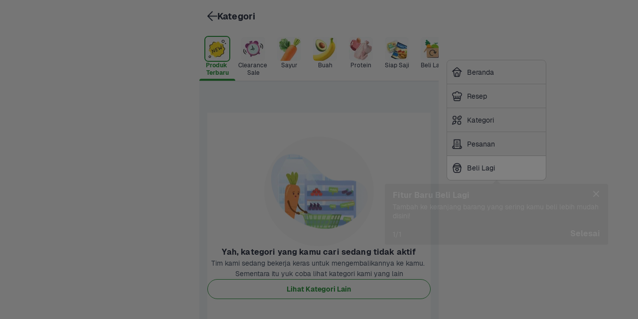

--- FILE ---
content_type: text/html; charset=utf-8
request_url: https://www.sayurbox.com/category/perawatanrumahtangga-1-22b9568c/sub-category/perawatanrumahtangga-pengharum-1-ba53dc9d?touch_point=navigation%20bar&origin=null://www.sayurbox.com
body_size: 115005
content:
<!DOCTYPE html>
<html lang="id" style="font-size: 16px;">
  <head>
    <script data-name="gtm">
      (function (w, d, s, l, i) {
        w[l] = w[l] || [];
        w[l].push({ "gtm.start": new Date().getTime(), event: "gtm.js" });
        var f = d.getElementsByTagName(s)[0],
          j = d.createElement(s),
          dl = l != "dataLayer" ? "&l=" + l : "";
        j.async = true;
        j.src = "//www.googletagmanager.com/gtm.js?id=" + i + dl;
        f.parentNode.insertBefore(j, f);
      })(
        window,
        document,
        "script",
        "dataLayer",
        "GTM-M8LZT48"
      );
    </script>
    <meta charset="utf-8" />
    <title>Jual Berbagai Produk Pengharum Online | Sayurbox</title>
    <meta name="description" content="Belanja dan beli kebutuhan Pengharum semakin gampang dengan hadirnya Sayurbox. Sayurbox menyediakan berbagai produk Pengharum." />
    <meta name="HandheldFriendly" content="True" />
    <base href="/" />
    <link rel="preconnect" href="https://assets.sayurbox.com" />
    <link rel="dns-prefetch" href="https://assets.sayurbox.com" />
    <link rel="preconnect" href="https://ik.imagekit.io/dcjlghyytp1" />
    <link rel="dns-prefetch" href="https://ik.imagekit.io/dcjlghyytp1" />
    <link rel="manifest" href="/manifest.json" />
    <link rel="canonical" href="https://www.sayurbox.com/category/perawatanrumahtangga-1-22b9568c/sub-category/perawatanrumahtangga-pengharum-1-ba53dc9d" />
     
    <script type="application/ld+json">
      {"@context":"https://schema.org","@type":"WebSite","url":"https://www.sayurbox.com","potentialAction":{"@type":"SearchAction","target":"https://www.sayurbox.com/search?q={search_term_string}","query-input":"required name=search_term_string"}}
    </script>
    
    <script type="application/ld+json">
      {"@context":"https://schema.org","@type":"Organization","name":"Sayurbox","url":"https://www.sayurbox.com","logo":"https://www.sayurbox.com/assets/images/logo-color.png","sameAs":["https://twitter.com/Sayurbox","https://www.facebook.com/sayurbox","https://www.linkedin.com/company/sayurboxofficial/","https://www.instagram.com/sayurbox/","https://www.youtube.com/c/Sayurbox"]}
    </script>
    
    <script type="application/ld+json">
      {"@context":"https://schema.org","@type":"MobileApplication","name":"Sayurbox","operatingSystem":"ANDROID","applicationCategory":"ShoppingApplication","aggregateRating":{"@type":"AggregateRating","ratingValue":"4.8","ratingCount":"33345"},"offers":{"@type":"Offer","price":"0","priceCurrency":"IDR"}}
    </script>
    
    <script type="application/ld+json">
      {"@context":"https://schema.org","@type":"MobileApplication","name":"Sayurbox","operatingSystem":"IOS","applicationCategory":"ShoppingApplication","aggregateRating":{"@type":"AggregateRating","ratingValue":"4.8","ratingCount":"33345"},"offers":{"@type":"Offer","price":"0","priceCurrency":"IDR"}}
    </script>
    
    <script type="application/ld+json">
      {"@context":"https://schema.org","@type":"BreadcrumbList","itemListElement":[{"@type":"ListItem","position":1,"item":{"@id":"https://www.sayurbox.com","name":"Beranda"}},{"@type":"ListItem","position":2,"item":{"@id":"https://www.sayurbox.comhttps://www.sayurbox.com/category","name":"Kategori"}},{"@type":"ListItem","position":3,"item":{"@id":"https://www.sayurbox.comhttps://www.sayurbox.com/category/perawatanrumahtangga-1-22b9568c","name":"Rumah Tangga "}},{"@type":"ListItem","position":4,"item":{"@id":"https://www.sayurbox.com/category/perawatanrumahtangga-1-22b9568c/sub-category/perawatanrumahtangga-pengharum-1-ba53dc9d","name":"Pengharum"}}]}
    </script>
    
    <script type="application/ld+json">
      {"@context":"https://schema.org","@type":"Product","name":"Pengharum","description":"Belanja dan beli kebutuhan Pengharum semakin gampang dengan hadirnya Sayurbox. Sayurbox menyediakan berbagai produk Pengharum.","image":["https://ik.imagekit.io/dcjlghyytp1/8e54d0fb57715f186974618a75b0d3d7?tr=f-auto,w-480"],"aggregateRating":{"reviewCount":"456","@type":"AggregateRating","ratingValue":"5","bestRating":"5","worstRating":"1"}}
    </script>
    
    <script type="application/ld+json">
      {"@context":"https://schema.org","@type":"ItemList","itemListElement":[{"@type":"ListItem","name":"Pengharum Ruangan Refill Matic Green Fantasy Stella","image":"https://ik.imagekit.io/dcjlghyytp1/8e54d0fb57715f186974618a75b0d3d7?tr=f-auto,w-480","url":"https://www.sayurbox.com/product/pengharum-ruangan-refill-matic-green-fantasy-stella-rrufhyps","position":1},{"@type":"ListItem","name":"Bagus Para Kamper","image":"https://ik.imagekit.io/dcjlghyytp1/e9dd8027af402ce2d4b7c6e188c74b5f?tr=f-auto,w-480","url":"https://www.sayurbox.com/product/para-kamper-lemari-pakaian-bagus-oqstodig","position":2},{"@type":"ListItem","name":"Swallow  Kamper Toilet Colour Ball ","image":"https://ik.imagekit.io/dcjlghyytp1/47a0bbff29b259f450e1f82b4f53401f?tr=f-auto,w-480","url":"https://www.sayurbox.com/product/kamper-toilet-swallow-colour-ball-bagus-qklktufp","position":3},{"@type":"ListItem","name":"Kamper Swallow Naphthalene Bagus","image":"https://ik.imagekit.io/dcjlghyytp1/eece15f334de66852d5eb0f862dafd30?tr=f-auto,w-480","url":"https://www.sayurbox.com/product/kamper-swallow-naphthalene-bagus-rggsacqe","position":4},{"@type":"ListItem","name":"Pengharum Ruangan Hang n Go Strawberry Bayfresh","image":"https://ik.imagekit.io/dcjlghyytp1/1a2cc8c92afa26b59509677b527cf65f?tr=f-auto,w-480","url":"https://www.sayurbox.com/product/pengharum-ruangan-hang-n-go-strawberry-bayfresh-nssjrdax","position":5},{"@type":"ListItem","name":"Pengharum Ruangan Matic Elegant Vanilla & Oud Wood Spray Refill Glade","image":"https://ik.imagekit.io/dcjlghyytp1/59288e9347ed6a67af3c3e06edef75bf?tr=f-auto,w-480","url":"https://www.sayurbox.com/product/pengharum-ruangan-matic-elegant-vanilla-oud-wood-spray-refill-glade-nqgirvrd","position":6}]}
    </script>
        
    <meta
      name="og:title"
      property="og:title"
      content="Jual Berbagai Produk Pengharum Online"
    />
    <meta
      name="og:description"
      property="og:description"
      content="Belanja dan beli kebutuhan Pengharum semakin gampang dengan hadirnya Sayurbox. Sayurbox menyediakan berbagai produk Pengharum."
    />
    <meta
      name="og:image"
      property="og:image"
      content="https://ik.imagekit.io/dcjlghyytp1/8e54d0fb57715f186974618a75b0d3d7?tr=f-auto,w-480"
    />
    <meta name="og:url" property="og:url" content="https://www.sayurbox.com/category/perawatanrumahtangga-1-22b9568c/sub-category/perawatanrumahtangga-pengharum-1-ba53dc9d" />
    <meta name="og:locale" content="id_ID" />
    <meta name="twitter:card" content="summary" />
    <meta name="twitter:site" content="@sayurbox" />
    <meta name="twitter:creator" content="@sayurbox" />
    <meta name="twitter:title" content="Jual Berbagai Produk Pengharum Online | Sayurbox" />
    <meta name="twitter:description" content="Belanja dan beli kebutuhan Pengharum semakin gampang dengan hadirnya Sayurbox. Sayurbox menyediakan berbagai produk Pengharum." />
    <meta name="twitter:image" content="https://ik.imagekit.io/dcjlghyytp1/8e54d0fb57715f186974618a75b0d3d7?tr=f-auto,w-480" />
    <meta
      name="fb:app:id"
      property="fb:app_id"
      content="1707522719497975"
    />
    <meta
      name="fb:type"
      property="og:type"
      content="website"
    />
    
    <meta name="theme-color" content="#BDE7B1" />
    
    <meta
      name="viewport"
      content="width=device-width, initial-scale=1, user-scalable=no, minimal-ui"
    />
    <meta
      name="google-site-verification"
      content="c4WUYK-FtX5aEUex6gRAbXcdhod4eJp4wyRa6wBrST8"
    />
    <meta
      name="google-site-verification"
      content=""
    />
    <meta
      name="google-site-verification"
      content=""
    />
    <meta name="apple-mobile-web-app-title" content="Sayurbox" />
    <meta name="apple-mobile-web-app-capable" content="yes" />
    <meta name="apple-mobile-web-app-status-bar-style" content="black" />
    <style data-name="base-style">
      /* These styles make the body full-height */
      html,
      body {
        height: 100%;
        padding: 0;
        margin: 0;
      }
      /* These styles disable body scrolling if you are using <ScrollView> */
      body {
        overflow: hidden;
      }
      /* These styles make the root element full-height */
      #root {
        display: flex;
        height: 100%;
      }
      /* latin-ext */
      @font-face {
        font-family: "Geist-ThinItalic";
        font-style: italic;
        font-weight: 100;
        font-display: swap;
        src: url(https://assets.sayurbox.com/assets/fonts/Geist-ThinItalic-eb3640baea7acebf.woff2)
          format("woff2");
        unicode-range: U + 100-024f, U + 259, U + 1-1eff, U + 2020,
          U + 20a0-20ab, U + 20ad-20cf, U + 2113, U + 2c60-2c7f, U+A720-A7FF;
      }
      /* latin */
      @font-face {
        font-family: "Geist-ThinItalic";
        font-style: italic;
        font-weight: 100;
        font-display: swap;
        src: url(https://assets.sayurbox.com/assets/fonts/Geist-ThinItalic-eb3640baea7acebf.woff2)
          format("woff2");
        unicode-range: U + 0-00ff, U + 131, U + 152-0153, U + 2bb-02bc, U + 2c6,
          U + 2 DA, U + 2 DC, U + 2000-206f, U + 2074, U + 20 AC, U + 2122,
          U + 2191, U + 2193, U + 2212, U + 2215, U+FEFF, U+FFFD;
      }
      /* latin-ext */
      @font-face {
        font-family: "Geist-LightItalic";
        font-style: italic;
        font-weight: 300;
        font-display: swap;
        src: url(https://assets.sayurbox.com/assets/fonts/Geist-LightItalic-0b2547991bc29f6b.woff2)
          format("woff2");
        unicode-range: U + 100-024f, U + 259, U + 1-1eff, U + 2020,
          U + 20a0-20ab, U + 20ad-20cf, U + 2113, U + 2c60-2c7f, U+A720-A7FF;
      }
      /* latin */
      @font-face {
        font-family: "Geist-LightItalic";
        font-style: italic;
        font-weight: 300;
        font-display: swap;
        src: url(https://assets.sayurbox.com/assets/fonts/Geist-LightItalic-0b2547991bc29f6b.woff2)
          format("woff2");
        unicode-range: U + 0-00ff, U + 131, U + 152-0153, U + 2bb-02bc, U + 2c6,
          U + 2 DA, U + 2 DC, U + 2000-206f, U + 2074, U + 20 AC, U + 2122,
          U + 2191, U + 2193, U + 2212, U + 2215, U+FEFF, U+FFFD;
      }
      /* latin-ext */
      @font-face {
        font-family: "Geist-Italic";
        font-style: italic;
        font-weight: 400;
        font-display: swap;
        src: url(https://assets.sayurbox.com/assets/fonts/Geist-Italic-b886ae887e11d3f9.woff2)
          format("woff2");
        unicode-range: U + 100-024f, U + 259, U + 1-1eff, U + 2020,
          U + 20a0-20ab, U + 20ad-20cf, U + 2113, U + 2c60-2c7f, U+A720-A7FF;
      }
      /* latin */
      @font-face {
        font-family: "Geist-Italic";
        font-style: italic;
        font-weight: 400;
        font-display: swap;
        src: url(https://assets.sayurbox.com/assets/fonts/Geist-Italic-b886ae887e11d3f9.woff2)
          format("woff2");
        unicode-range: U + 0-00ff, U + 131, U + 152-0153, U + 2bb-02bc, U + 2c6,
          U + 2 DA, U + 2 DC, U + 2000-206f, U + 2074, U + 20 AC, U + 2122,
          U + 2191, U + 2193, U + 2212, U + 2215, U+FEFF, U+FFFD;
      }
      /* latin-ext */
      @font-face {
        font-family: "Geist-MediumItalic";
        font-style: italic;
        font-weight: 500;
        font-display: swap;
        src: url(https://assets.sayurbox.com/assets/fonts/Geist-MediumItalic-7fb7abe0497d48aa.woff2)
          format("woff2");
        unicode-range: U + 100-024f, U + 259, U + 1-1eff, U + 2020,
          U + 20a0-20ab, U + 20ad-20cf, U + 2113, U + 2c60-2c7f, U+A720-A7FF;
      }
      /* latin */
      @font-face {
        font-family: "Geist-MediumItalic";
        font-style: italic;
        font-weight: 500;
        font-display: swap;
        src: url(https://assets.sayurbox.com/assets/fonts/Geist-MediumItalic-7fb7abe0497d48aa.woff2)
          format("woff2");
        unicode-range: U + 0-00ff, U + 131, U + 152-0153, U + 2bb-02bc, U + 2c6,
          U + 2 DA, U + 2 DC, U + 2000-206f, U + 2074, U + 20 AC, U + 2122,
          U + 2191, U + 2193, U + 2212, U + 2215, U+FEFF, U+FFFD;
      }
      /* latin-ext */
      @font-face {
        font-family: "Geist-SemiBoldItalic";
        font-style: italic;
        font-weight: 600;
        font-display: swap;
        src: url(https://assets.sayurbox.com/assets/fonts/Geist-SemiBoldItalic-0c8bef23a5942b70.woff2)
          format("woff2");
        unicode-range: U + 100-024f, U + 259, U + 1-1eff, U + 2020,
          U + 20a0-20ab, U + 20ad-20cf, U + 2113, U + 2c60-2c7f, U+A720-A7FF;
      }
      /* latin */
      @font-face {
        font-family: "Geist-SemiBoldItalic";
        font-style: italic;
        font-weight: 600;
        font-display: swap;
        src: url(https://assets.sayurbox.com/assets/fonts/Geist-SemiBoldItalic-0c8bef23a5942b70.woff2)
          format("woff2");
        unicode-range: U + 0-00ff, U + 131, U + 152-0153, U + 2bb-02bc, U + 2c6,
          U + 2 DA, U + 2 DC, U + 2000-206f, U + 2074, U + 20 AC, U + 2122,
          U + 2191, U + 2193, U + 2212, U + 2215, U+FEFF, U+FFFD;
      }
      /* latin-ext */
      @font-face {
        font-family: "Geist-BoldItalic";
        font-style: italic;
        font-weight: 700;
        font-display: swap;
        src: url(https://assets.sayurbox.com/assets/fonts/Geist-BoldItalic-f49d25e3b936fdb7.woff2)
          format("woff2");
        unicode-range: U + 100-024f, U + 259, U + 1-1eff, U + 2020,
          U + 20a0-20ab, U + 20ad-20cf, U + 2113, U + 2c60-2c7f, U+A720-A7FF;
      }
      /* latin */
      @font-face {
        font-family: "Geist-BoldItalic";
        font-style: italic;
        font-weight: 700;
        font-display: swap;
        src: url(https://assets.sayurbox.com/assets/fonts/Geist-BoldItalic-f49d25e3b936fdb7.woff2)
          format("woff2");
        unicode-range: U + 0-00ff, U + 131, U + 152-0153, U + 2bb-02bc, U + 2c6,
          U + 2 DA, U + 2 DC, U + 2000-206f, U + 2074, U + 20 AC, U + 2122,
          U + 2191, U + 2193, U + 2212, U + 2215, U+FEFF, U+FFFD;
      }
      /* latin-ext */
      @font-face {
        font-family: "Geist-BlackItalic";
        font-style: italic;
        font-weight: 900;
        font-display: swap;
        src: url(https://assets.sayurbox.com/assets/fonts/Geist-BlackItalic-a2a7f070eaf69fc7.woff2)
          format("woff2");
        unicode-range: U + 100-024f, U + 259, U + 1-1eff, U + 2020,
          U + 20a0-20ab, U + 20ad-20cf, U + 2113, U + 2c60-2c7f, U+A720-A7FF;
      }
      /* latin */
      @font-face {
        font-family: "Geist-BlackItalic";
        font-style: italic;
        font-weight: 900;
        font-display: swap;
        src: url(https://assets.sayurbox.com/assets/fonts/Geist-BlackItalic-a2a7f070eaf69fc7.woff2)
          format("woff2");
        unicode-range: U + 0-00ff, U + 131, U + 152-0153, U + 2bb-02bc, U + 2c6,
          U + 2 DA, U + 2 DC, U + 2000-206f, U + 2074, U + 20 AC, U + 2122,
          U + 2191, U + 2193, U + 2212, U + 2215, U+FEFF, U+FFFD;
      }
      /* latin-ext */
      @font-face {
        font-family: "Geist-Thin";
        font-style: normal;
        font-weight: 100;
        font-display: swap;
        src: url(https://assets.sayurbox.com/assets/fonts/Geist-Thin-93eb16ea45778cc0.woff2)
          format("woff2");
        unicode-range: U + 100-024f, U + 259, U + 1-1eff, U + 2020,
          U + 20a0-20ab, U + 20ad-20cf, U + 2113, U + 2c60-2c7f, U+A720-A7FF;
      }
      /* latin */
      @font-face {
        font-family: "Geist-Thin";
        font-style: normal;
        font-weight: 100;
        font-display: swap;
        src: url(https://assets.sayurbox.com/assets/fonts/Geist-Thin-93eb16ea45778cc0.woff2)
          format("woff2");
        unicode-range: U + 0-00ff, U + 131, U + 152-0153, U + 2bb-02bc, U + 2c6,
          U + 2 DA, U + 2 DC, U + 2000-206f, U + 2074, U + 20 AC, U + 2122,
          U + 2191, U + 2193, U + 2212, U + 2215, U+FEFF, U+FFFD;
      }
      /* latin-ext */
      @font-face {
        font-family: "Geist-Light";
        font-style: normal;
        font-weight: 300;
        font-display: swap;
        src: url(https://assets.sayurbox.com/assets/fonts/Geist-Light-fff322a4386ee3bd.woff2)
          format("woff2");
        unicode-range: U + 100-024f, U + 259, U + 1-1eff, U + 2020,
          U + 20a0-20ab, U + 20ad-20cf, U + 2113, U + 2c60-2c7f, U+A720-A7FF;
      }
      /* latin */
      @font-face {
        font-family: "Geist-Light";
        font-style: normal;
        font-weight: 300;
        font-display: swap;
        src: url(https://assets.sayurbox.com/assets/fonts/Geist-Light-fff322a4386ee3bd.woff2)
          format("woff2");
        unicode-range: U + 0-00ff, U + 131, U + 152-0153, U + 2bb-02bc, U + 2c6,
          U + 2 DA, U + 2 DC, U + 2000-206f, U + 2074, U + 20 AC, U + 2122,
          U + 2191, U + 2193, U + 2212, U + 2215, U+FEFF, U+FFFD;
      }
      /* latin-ext */
      @font-face {
        font-family: "Geist-Regular";
        font-style: normal;
        font-weight: 400;
        font-display: swap;
        src: url(https://assets.sayurbox.com/assets/fonts/Geist-Regular-27b7fb01a35759a7.woff2)
          format("woff2");
        unicode-range: U + 100-024f, U + 259, U + 1-1eff, U + 2020,
          U + 20a0-20ab, U + 20ad-20cf, U + 2113, U + 2c60-2c7f, U+A720-A7FF;
      }
      /* latin */
      @font-face {
        font-family: "Geist-Regular";
        font-style: normal;
        font-weight: 400;
        font-display: swap;
        src: url(https://assets.sayurbox.com/assets/fonts/Geist-Regular-27b7fb01a35759a7.woff2)
          format("woff2");
        unicode-range: U + 0-00ff, U + 131, U + 152-0153, U + 2bb-02bc, U + 2c6,
          U + 2 DA, U + 2 DC, U + 2000-206f, U + 2074, U + 20 AC, U + 2122,
          U + 2191, U + 2193, U + 2212, U + 2215, U+FEFF, U+FFFD;
      }
      /* latin-ext */
      @font-face {
        font-family: "Geist-Medium";
        font-style: normal;
        font-weight: 500;
        font-display: swap;
        src: url(https://assets.sayurbox.com/assets/fonts/Geist-Medium-3f4be0dda9f365ba.woff2)
          format("woff2");
        unicode-range: U + 100-024f, U + 259, U + 1-1eff, U + 2020,
          U + 20a0-20ab, U + 20ad-20cf, U + 2113, U + 2c60-2c7f, U+A720-A7FF;
      }
      /* latin */
      @font-face {
        font-family: "Geist-Medium";
        font-style: normal;
        font-weight: 500;
        font-display: swap;
        src: url(https://assets.sayurbox.com/assets/fonts/Geist-Medium-3f4be0dda9f365ba.woff2)
          format("woff2");
        unicode-range: U + 0-00ff, U + 131, U + 152-0153, U + 2bb-02bc, U + 2c6,
          U + 2 DA, U + 2 DC, U + 2000-206f, U + 2074, U + 20 AC, U + 2122,
          U + 2191, U + 2193, U + 2212, U + 2215, U+FEFF, U+FFFD;
      }
      /* latin-ext */
      @font-face {
        font-family: "Geist-SemiBold";
        font-style: normal;
        font-weight: 600;
        font-display: swap;
        src: url(https://assets.sayurbox.com/assets/fonts/Geist-SemiBold-dd169146176c7579.woff2)
          format("woff2");
        unicode-range: U + 100-024f, U + 259, U + 1-1eff, U + 2020,
          U + 20a0-20ab, U + 20ad-20cf, U + 2113, U + 2c60-2c7f, U+A720-A7FF;
      }
      /* latin */
      @font-face {
        font-family: "Geist-SemiBold";
        font-style: normal;
        font-weight: 600;
        font-display: swap;
        src: url(https://assets.sayurbox.com/assets/fonts/Geist-SemiBold-dd169146176c7579.woff2)
          format("woff2");
        unicode-range: U + 0-00ff, U + 131, U + 152-0153, U + 2bb-02bc, U + 2c6,
          U + 2 DA, U + 2 DC, U + 2000-206f, U + 2074, U + 20 AC, U + 2122,
          U + 2191, U + 2193, U + 2212, U + 2215, U+FEFF, U+FFFD;
      }
      /* latin-ext */
      @font-face {
        font-family: "Geist-Bold";
        font-style: normal;
        font-weight: 700;
        font-display: swap;
        src: url(https://assets.sayurbox.com/assets/fonts/Geist-Bold-245c75a43c65bfdc.woff2)
          format("woff2");
        unicode-range: U + 100-024f, U + 259, U + 1-1eff, U + 2020,
          U + 20a0-20ab, U + 20ad-20cf, U + 2113, U + 2c60-2c7f, U+A720-A7FF;
      }
      /* latin */
      @font-face {
        font-family: "Geist-Bold";
        font-style: normal;
        font-weight: 700;
        font-display: swap;
        src: url(https://assets.sayurbox.com/assets/fonts/Geist-Bold-245c75a43c65bfdc.woff2)
          format("woff2");
        unicode-range: U + 0-00ff, U + 131, U + 152-0153, U + 2bb-02bc, U + 2c6,
          U + 2 DA, U + 2 DC, U + 2000-206f, U + 2074, U + 20 AC, U + 2122,
          U + 2191, U + 2193, U + 2212, U + 2215, U+FEFF, U+FFFD;
      }
      /* latin-ext */
      @font-face {
        font-family: "Geist-Black";
        font-style: normal;
        font-weight: 900;
        font-display: swap;
        src: url(https://assets.sayurbox.com/assets/fonts/Geist-Black-2e84367a3f9fd101.woff2)
          format("woff2");
        unicode-range: U + 100-024f, U + 259, U + 1-1eff, U + 2020,
          U + 20a0-20ab, U + 20ad-20cf, U + 2113, U + 2c60-2c7f, U+A720-A7FF;
      }
      /* latin */
      @font-face {
        font-family: "Geist-Black";
        font-style: normal;
        font-weight: 900;
        font-display: swap;
        src: url(https://assets.sayurbox.com/assets/fonts/Geist-Black-2e84367a3f9fd101.woff2)
          format("woff2");
        unicode-range: U + 0-00ff, U + 131, U + 152-0153, U + 2bb-02bc, U + 2c6,
          U + 2 DA, U + 2 DC, U + 2000-206f, U + 2074, U + 20 AC, U + 2122,
          U + 2191, U + 2193, U + 2212, U + 2215, U+FEFF, U+FFFD;
      }
      /* number input override */
      input[type="number"]::-webkit-outer-spin-button,
      input[type="number"]::-webkit-inner-spin-button {
        -webkit-appearance: none;
        margin: 0;
      }
      input[type="number"] {
        -moz-appearance: textfield;
      }
    </style>
    
    <link
      rel="apple-touch-icon"
      sizes="180x180"
      href="https://assets.sayurbox.com/assets/images/icons/apple-touch-icon-e2ee763b4719f747.png"
    />
    <link
      rel="icon"
      sizes="16x16"
      href="https://assets.sayurbox.com/assets/images/icons/favicon-16x16-86c163af3220af24.png"
      type="image/png"
    />
    <link
      rel="icon"
      sizes="32x32"
      href="https://assets.sayurbox.com/assets/images/icons/favicon-32x32-98f9e1c83eb67425.png"
      type="image/png"
    />
    <link
      rel="icon"
      sizes="192x192"
      href="https://assets.sayurbox.com/assets/images/icons/android-chrome-192x192-664cf559561c961a.png"
      type="image/png"
    />
    <link
      rel="icon"
      sizes="194x194"
      href="https://assets.sayurbox.com/assets/images/icons/favicon-194x194-145e4f2224238e08.png"
      type="image/png"
    />
    <link
      rel="icon"
      href="https://assets.sayurbox.com/assets/images/icons/favicon-ef0c814e500dce10.svg"
      type="image/svg+xml"
    />
    <link
      rel="mask-icon"
      href="https://assets.sayurbox.com/assets/images/icons/safari-pinned-tab-a8dfe4dfff3aa95c.svg"
      color="#315d23"
    />
    <link
      rel="preload"
      as="script"
      href="https://assets.sayurbox.com/assets/js/runtime/runtime.b47b989accd87d40.js"
    />
    <link
      rel="preload"
      as="script"
      href="https://assets.sayurbox.com/assets/js/webVendor/webVendor.d6f6421b48471433.js"
    />
    <link
      rel="preload"
      as="script"
      href="https://assets.sayurbox.com/assets/js/sbLib/sbLib.248a761dd40d7dc7.js"
    />
    <link
      rel="preload"
      as="script"
      href="https://assets.sayurbox.com/assets/js/sbDls/sbDls.9634c1fc0d2075a7.js"
    />
    <link
      rel="preload"
      as="script"
      href="https://assets.sayurbox.com/assets/js/sbAnimation/sbAnimation.c4fa474ffb411d73.js"
    />
    
    <link
      rel="preload"
      as="script"
      href="https://assets.sayurbox.com/assets/js/desktop/desktop.be9aa181142cca9f.js"
    />
    
    <script type="text/javascript" data-name="height-resizer">
      // Enable proper window height
      var customViewportCorrectionVariable = "vh";
      function setViewportProperty(doc) {
        var prevClientHeight;
        var customVar = "--" + (customViewportCorrectionVariable || "vh");
        function handleResize() {
          var clientHeight = doc.clientHeight;
          if (clientHeight === prevClientHeight) return;

          requestAnimationFrame(function updateViewportHeight() {
            var customVh = clientHeight * 0.01;
            doc.style.setProperty(customVar, customVh + "px");
            prevClientHeight = clientHeight;
          });
        }
        handleResize();
        return handleResize;
      }
      window.addEventListener(
        "resize",
        setViewportProperty(document.documentElement)
      );
    </script>
  </head>
</html>
<!DOCTYPE html>
<html lang="id" style="font-size: 16px;">
  <head>
    <script data-name="gtm">
      (function (w, d, s, l, i) {
        w[l] = w[l] || [];
        w[l].push({ "gtm.start": new Date().getTime(), event: "gtm.js" });
        var f = d.getElementsByTagName(s)[0],
          j = d.createElement(s),
          dl = l != "dataLayer" ? "&l=" + l : "";
        j.async = true;
        j.src = "//www.googletagmanager.com/gtm.js?id=" + i + dl;
        f.parentNode.insertBefore(j, f);
      })(
        window,
        document,
        "script",
        "dataLayer",
        "GTM-M8LZT48"
      );
    </script>
    <meta charset="utf-8" />
    <title>Jual Berbagai Produk Pengharum Online | Sayurbox</title>
    <meta name="description" content="Belanja dan beli kebutuhan Pengharum semakin gampang dengan hadirnya Sayurbox. Sayurbox menyediakan berbagai produk Pengharum." />
    <meta name="HandheldFriendly" content="True" />
    <base href="/" />
    <link rel="preconnect" href="https://assets.sayurbox.com" />
    <link rel="dns-prefetch" href="https://assets.sayurbox.com" />
    <link rel="preconnect" href="https://ik.imagekit.io/dcjlghyytp1" />
    <link rel="dns-prefetch" href="https://ik.imagekit.io/dcjlghyytp1" />
    <link rel="manifest" href="/manifest.json" />
    <link rel="canonical" href="https://www.sayurbox.com/category/perawatanrumahtangga-1-22b9568c/sub-category/perawatanrumahtangga-pengharum-1-ba53dc9d" />
     
    <script type="application/ld+json">
      {"@context":"https://schema.org","@type":"WebSite","url":"https://www.sayurbox.com","potentialAction":{"@type":"SearchAction","target":"https://www.sayurbox.com/search?q={search_term_string}","query-input":"required name=search_term_string"}}
    </script>
    
    <script type="application/ld+json">
      {"@context":"https://schema.org","@type":"Organization","name":"Sayurbox","url":"https://www.sayurbox.com","logo":"https://www.sayurbox.com/assets/images/logo-color.png","sameAs":["https://twitter.com/Sayurbox","https://www.facebook.com/sayurbox","https://www.linkedin.com/company/sayurboxofficial/","https://www.instagram.com/sayurbox/","https://www.youtube.com/c/Sayurbox"]}
    </script>
    
    <script type="application/ld+json">
      {"@context":"https://schema.org","@type":"MobileApplication","name":"Sayurbox","operatingSystem":"ANDROID","applicationCategory":"ShoppingApplication","aggregateRating":{"@type":"AggregateRating","ratingValue":"4.8","ratingCount":"33345"},"offers":{"@type":"Offer","price":"0","priceCurrency":"IDR"}}
    </script>
    
    <script type="application/ld+json">
      {"@context":"https://schema.org","@type":"MobileApplication","name":"Sayurbox","operatingSystem":"IOS","applicationCategory":"ShoppingApplication","aggregateRating":{"@type":"AggregateRating","ratingValue":"4.8","ratingCount":"33345"},"offers":{"@type":"Offer","price":"0","priceCurrency":"IDR"}}
    </script>
    
    <script type="application/ld+json">
      {"@context":"https://schema.org","@type":"BreadcrumbList","itemListElement":[{"@type":"ListItem","position":1,"item":{"@id":"https://www.sayurbox.com","name":"Beranda"}},{"@type":"ListItem","position":2,"item":{"@id":"https://www.sayurbox.comhttps://www.sayurbox.com/category","name":"Kategori"}},{"@type":"ListItem","position":3,"item":{"@id":"https://www.sayurbox.comhttps://www.sayurbox.com/category/perawatanrumahtangga-1-22b9568c","name":"Rumah Tangga "}},{"@type":"ListItem","position":4,"item":{"@id":"https://www.sayurbox.com/category/perawatanrumahtangga-1-22b9568c/sub-category/perawatanrumahtangga-pengharum-1-ba53dc9d","name":"Pengharum"}}]}
    </script>
    
    <script type="application/ld+json">
      {"@context":"https://schema.org","@type":"Product","name":"Pengharum","description":"Belanja dan beli kebutuhan Pengharum semakin gampang dengan hadirnya Sayurbox. Sayurbox menyediakan berbagai produk Pengharum.","image":["https://ik.imagekit.io/dcjlghyytp1/8e54d0fb57715f186974618a75b0d3d7?tr=f-auto,w-480"],"aggregateRating":{"reviewCount":"456","@type":"AggregateRating","ratingValue":"5","bestRating":"5","worstRating":"1"}}
    </script>
    
    <script type="application/ld+json">
      {"@context":"https://schema.org","@type":"ItemList","itemListElement":[{"@type":"ListItem","name":"Pengharum Ruangan Refill Matic Green Fantasy Stella","image":"https://ik.imagekit.io/dcjlghyytp1/8e54d0fb57715f186974618a75b0d3d7?tr=f-auto,w-480","url":"https://www.sayurbox.com/product/pengharum-ruangan-refill-matic-green-fantasy-stella-rrufhyps","position":1},{"@type":"ListItem","name":"Bagus Para Kamper","image":"https://ik.imagekit.io/dcjlghyytp1/e9dd8027af402ce2d4b7c6e188c74b5f?tr=f-auto,w-480","url":"https://www.sayurbox.com/product/para-kamper-lemari-pakaian-bagus-oqstodig","position":2},{"@type":"ListItem","name":"Swallow  Kamper Toilet Colour Ball ","image":"https://ik.imagekit.io/dcjlghyytp1/47a0bbff29b259f450e1f82b4f53401f?tr=f-auto,w-480","url":"https://www.sayurbox.com/product/kamper-toilet-swallow-colour-ball-bagus-qklktufp","position":3},{"@type":"ListItem","name":"Kamper Swallow Naphthalene Bagus","image":"https://ik.imagekit.io/dcjlghyytp1/eece15f334de66852d5eb0f862dafd30?tr=f-auto,w-480","url":"https://www.sayurbox.com/product/kamper-swallow-naphthalene-bagus-rggsacqe","position":4},{"@type":"ListItem","name":"Pengharum Ruangan Hang n Go Strawberry Bayfresh","image":"https://ik.imagekit.io/dcjlghyytp1/1a2cc8c92afa26b59509677b527cf65f?tr=f-auto,w-480","url":"https://www.sayurbox.com/product/pengharum-ruangan-hang-n-go-strawberry-bayfresh-nssjrdax","position":5},{"@type":"ListItem","name":"Pengharum Ruangan Matic Elegant Vanilla & Oud Wood Spray Refill Glade","image":"https://ik.imagekit.io/dcjlghyytp1/59288e9347ed6a67af3c3e06edef75bf?tr=f-auto,w-480","url":"https://www.sayurbox.com/product/pengharum-ruangan-matic-elegant-vanilla-oud-wood-spray-refill-glade-nqgirvrd","position":6}]}
    </script>
        
    <meta
      name="og:title"
      property="og:title"
      content="Jual Berbagai Produk Pengharum Online"
    />
    <meta
      name="og:description"
      property="og:description"
      content="Belanja dan beli kebutuhan Pengharum semakin gampang dengan hadirnya Sayurbox. Sayurbox menyediakan berbagai produk Pengharum."
    />
    <meta
      name="og:image"
      property="og:image"
      content="https://ik.imagekit.io/dcjlghyytp1/8e54d0fb57715f186974618a75b0d3d7?tr=f-auto,w-480"
    />
    <meta name="og:url" property="og:url" content="https://www.sayurbox.com/category/perawatanrumahtangga-1-22b9568c/sub-category/perawatanrumahtangga-pengharum-1-ba53dc9d" />
    <meta name="og:locale" content="id_ID" />
    <meta name="twitter:card" content="summary" />
    <meta name="twitter:site" content="@sayurbox" />
    <meta name="twitter:creator" content="@sayurbox" />
    <meta name="twitter:title" content="Jual Berbagai Produk Pengharum Online | Sayurbox" />
    <meta name="twitter:description" content="Belanja dan beli kebutuhan Pengharum semakin gampang dengan hadirnya Sayurbox. Sayurbox menyediakan berbagai produk Pengharum." />
    <meta name="twitter:image" content="https://ik.imagekit.io/dcjlghyytp1/8e54d0fb57715f186974618a75b0d3d7?tr=f-auto,w-480" />
    <meta
      name="fb:app:id"
      property="fb:app_id"
      content="1707522719497975"
    />
    <meta
      name="fb:type"
      property="og:type"
      content="website"
    />
    
    <meta name="theme-color" content="#BDE7B1" />
    
    <meta
      name="viewport"
      content="width=device-width, initial-scale=1, user-scalable=no, minimal-ui"
    />
    <meta
      name="google-site-verification"
      content="c4WUYK-FtX5aEUex6gRAbXcdhod4eJp4wyRa6wBrST8"
    />
    <meta
      name="google-site-verification"
      content=""
    />
    <meta
      name="google-site-verification"
      content=""
    />
    <meta name="apple-mobile-web-app-title" content="Sayurbox" />
    <meta name="apple-mobile-web-app-capable" content="yes" />
    <meta name="apple-mobile-web-app-status-bar-style" content="black" />
    <style data-name="base-style">
      /* These styles make the body full-height */
      html,
      body {
        height: 100%;
        padding: 0;
        margin: 0;
      }
      /* These styles disable body scrolling if you are using <ScrollView> */
      body {
        overflow: hidden;
      }
      /* These styles make the root element full-height */
      #root {
        display: flex;
        height: 100%;
      }
      /* latin-ext */
      @font-face {
        font-family: "Geist-ThinItalic";
        font-style: italic;
        font-weight: 100;
        font-display: swap;
        src: url(https://assets.sayurbox.com/assets/fonts/Geist-ThinItalic-eb3640baea7acebf.woff2)
          format("woff2");
        unicode-range: U + 100-024f, U + 259, U + 1-1eff, U + 2020,
          U + 20a0-20ab, U + 20ad-20cf, U + 2113, U + 2c60-2c7f, U+A720-A7FF;
      }
      /* latin */
      @font-face {
        font-family: "Geist-ThinItalic";
        font-style: italic;
        font-weight: 100;
        font-display: swap;
        src: url(https://assets.sayurbox.com/assets/fonts/Geist-ThinItalic-eb3640baea7acebf.woff2)
          format("woff2");
        unicode-range: U + 0-00ff, U + 131, U + 152-0153, U + 2bb-02bc, U + 2c6,
          U + 2 DA, U + 2 DC, U + 2000-206f, U + 2074, U + 20 AC, U + 2122,
          U + 2191, U + 2193, U + 2212, U + 2215, U+FEFF, U+FFFD;
      }
      /* latin-ext */
      @font-face {
        font-family: "Geist-LightItalic";
        font-style: italic;
        font-weight: 300;
        font-display: swap;
        src: url(https://assets.sayurbox.com/assets/fonts/Geist-LightItalic-0b2547991bc29f6b.woff2)
          format("woff2");
        unicode-range: U + 100-024f, U + 259, U + 1-1eff, U + 2020,
          U + 20a0-20ab, U + 20ad-20cf, U + 2113, U + 2c60-2c7f, U+A720-A7FF;
      }
      /* latin */
      @font-face {
        font-family: "Geist-LightItalic";
        font-style: italic;
        font-weight: 300;
        font-display: swap;
        src: url(https://assets.sayurbox.com/assets/fonts/Geist-LightItalic-0b2547991bc29f6b.woff2)
          format("woff2");
        unicode-range: U + 0-00ff, U + 131, U + 152-0153, U + 2bb-02bc, U + 2c6,
          U + 2 DA, U + 2 DC, U + 2000-206f, U + 2074, U + 20 AC, U + 2122,
          U + 2191, U + 2193, U + 2212, U + 2215, U+FEFF, U+FFFD;
      }
      /* latin-ext */
      @font-face {
        font-family: "Geist-Italic";
        font-style: italic;
        font-weight: 400;
        font-display: swap;
        src: url(https://assets.sayurbox.com/assets/fonts/Geist-Italic-b886ae887e11d3f9.woff2)
          format("woff2");
        unicode-range: U + 100-024f, U + 259, U + 1-1eff, U + 2020,
          U + 20a0-20ab, U + 20ad-20cf, U + 2113, U + 2c60-2c7f, U+A720-A7FF;
      }
      /* latin */
      @font-face {
        font-family: "Geist-Italic";
        font-style: italic;
        font-weight: 400;
        font-display: swap;
        src: url(https://assets.sayurbox.com/assets/fonts/Geist-Italic-b886ae887e11d3f9.woff2)
          format("woff2");
        unicode-range: U + 0-00ff, U + 131, U + 152-0153, U + 2bb-02bc, U + 2c6,
          U + 2 DA, U + 2 DC, U + 2000-206f, U + 2074, U + 20 AC, U + 2122,
          U + 2191, U + 2193, U + 2212, U + 2215, U+FEFF, U+FFFD;
      }
      /* latin-ext */
      @font-face {
        font-family: "Geist-MediumItalic";
        font-style: italic;
        font-weight: 500;
        font-display: swap;
        src: url(https://assets.sayurbox.com/assets/fonts/Geist-MediumItalic-7fb7abe0497d48aa.woff2)
          format("woff2");
        unicode-range: U + 100-024f, U + 259, U + 1-1eff, U + 2020,
          U + 20a0-20ab, U + 20ad-20cf, U + 2113, U + 2c60-2c7f, U+A720-A7FF;
      }
      /* latin */
      @font-face {
        font-family: "Geist-MediumItalic";
        font-style: italic;
        font-weight: 500;
        font-display: swap;
        src: url(https://assets.sayurbox.com/assets/fonts/Geist-MediumItalic-7fb7abe0497d48aa.woff2)
          format("woff2");
        unicode-range: U + 0-00ff, U + 131, U + 152-0153, U + 2bb-02bc, U + 2c6,
          U + 2 DA, U + 2 DC, U + 2000-206f, U + 2074, U + 20 AC, U + 2122,
          U + 2191, U + 2193, U + 2212, U + 2215, U+FEFF, U+FFFD;
      }
      /* latin-ext */
      @font-face {
        font-family: "Geist-SemiBoldItalic";
        font-style: italic;
        font-weight: 600;
        font-display: swap;
        src: url(https://assets.sayurbox.com/assets/fonts/Geist-SemiBoldItalic-0c8bef23a5942b70.woff2)
          format("woff2");
        unicode-range: U + 100-024f, U + 259, U + 1-1eff, U + 2020,
          U + 20a0-20ab, U + 20ad-20cf, U + 2113, U + 2c60-2c7f, U+A720-A7FF;
      }
      /* latin */
      @font-face {
        font-family: "Geist-SemiBoldItalic";
        font-style: italic;
        font-weight: 600;
        font-display: swap;
        src: url(https://assets.sayurbox.com/assets/fonts/Geist-SemiBoldItalic-0c8bef23a5942b70.woff2)
          format("woff2");
        unicode-range: U + 0-00ff, U + 131, U + 152-0153, U + 2bb-02bc, U + 2c6,
          U + 2 DA, U + 2 DC, U + 2000-206f, U + 2074, U + 20 AC, U + 2122,
          U + 2191, U + 2193, U + 2212, U + 2215, U+FEFF, U+FFFD;
      }
      /* latin-ext */
      @font-face {
        font-family: "Geist-BoldItalic";
        font-style: italic;
        font-weight: 700;
        font-display: swap;
        src: url(https://assets.sayurbox.com/assets/fonts/Geist-BoldItalic-f49d25e3b936fdb7.woff2)
          format("woff2");
        unicode-range: U + 100-024f, U + 259, U + 1-1eff, U + 2020,
          U + 20a0-20ab, U + 20ad-20cf, U + 2113, U + 2c60-2c7f, U+A720-A7FF;
      }
      /* latin */
      @font-face {
        font-family: "Geist-BoldItalic";
        font-style: italic;
        font-weight: 700;
        font-display: swap;
        src: url(https://assets.sayurbox.com/assets/fonts/Geist-BoldItalic-f49d25e3b936fdb7.woff2)
          format("woff2");
        unicode-range: U + 0-00ff, U + 131, U + 152-0153, U + 2bb-02bc, U + 2c6,
          U + 2 DA, U + 2 DC, U + 2000-206f, U + 2074, U + 20 AC, U + 2122,
          U + 2191, U + 2193, U + 2212, U + 2215, U+FEFF, U+FFFD;
      }
      /* latin-ext */
      @font-face {
        font-family: "Geist-BlackItalic";
        font-style: italic;
        font-weight: 900;
        font-display: swap;
        src: url(https://assets.sayurbox.com/assets/fonts/Geist-BlackItalic-a2a7f070eaf69fc7.woff2)
          format("woff2");
        unicode-range: U + 100-024f, U + 259, U + 1-1eff, U + 2020,
          U + 20a0-20ab, U + 20ad-20cf, U + 2113, U + 2c60-2c7f, U+A720-A7FF;
      }
      /* latin */
      @font-face {
        font-family: "Geist-BlackItalic";
        font-style: italic;
        font-weight: 900;
        font-display: swap;
        src: url(https://assets.sayurbox.com/assets/fonts/Geist-BlackItalic-a2a7f070eaf69fc7.woff2)
          format("woff2");
        unicode-range: U + 0-00ff, U + 131, U + 152-0153, U + 2bb-02bc, U + 2c6,
          U + 2 DA, U + 2 DC, U + 2000-206f, U + 2074, U + 20 AC, U + 2122,
          U + 2191, U + 2193, U + 2212, U + 2215, U+FEFF, U+FFFD;
      }
      /* latin-ext */
      @font-face {
        font-family: "Geist-Thin";
        font-style: normal;
        font-weight: 100;
        font-display: swap;
        src: url(https://assets.sayurbox.com/assets/fonts/Geist-Thin-93eb16ea45778cc0.woff2)
          format("woff2");
        unicode-range: U + 100-024f, U + 259, U + 1-1eff, U + 2020,
          U + 20a0-20ab, U + 20ad-20cf, U + 2113, U + 2c60-2c7f, U+A720-A7FF;
      }
      /* latin */
      @font-face {
        font-family: "Geist-Thin";
        font-style: normal;
        font-weight: 100;
        font-display: swap;
        src: url(https://assets.sayurbox.com/assets/fonts/Geist-Thin-93eb16ea45778cc0.woff2)
          format("woff2");
        unicode-range: U + 0-00ff, U + 131, U + 152-0153, U + 2bb-02bc, U + 2c6,
          U + 2 DA, U + 2 DC, U + 2000-206f, U + 2074, U + 20 AC, U + 2122,
          U + 2191, U + 2193, U + 2212, U + 2215, U+FEFF, U+FFFD;
      }
      /* latin-ext */
      @font-face {
        font-family: "Geist-Light";
        font-style: normal;
        font-weight: 300;
        font-display: swap;
        src: url(https://assets.sayurbox.com/assets/fonts/Geist-Light-fff322a4386ee3bd.woff2)
          format("woff2");
        unicode-range: U + 100-024f, U + 259, U + 1-1eff, U + 2020,
          U + 20a0-20ab, U + 20ad-20cf, U + 2113, U + 2c60-2c7f, U+A720-A7FF;
      }
      /* latin */
      @font-face {
        font-family: "Geist-Light";
        font-style: normal;
        font-weight: 300;
        font-display: swap;
        src: url(https://assets.sayurbox.com/assets/fonts/Geist-Light-fff322a4386ee3bd.woff2)
          format("woff2");
        unicode-range: U + 0-00ff, U + 131, U + 152-0153, U + 2bb-02bc, U + 2c6,
          U + 2 DA, U + 2 DC, U + 2000-206f, U + 2074, U + 20 AC, U + 2122,
          U + 2191, U + 2193, U + 2212, U + 2215, U+FEFF, U+FFFD;
      }
      /* latin-ext */
      @font-face {
        font-family: "Geist-Regular";
        font-style: normal;
        font-weight: 400;
        font-display: swap;
        src: url(https://assets.sayurbox.com/assets/fonts/Geist-Regular-27b7fb01a35759a7.woff2)
          format("woff2");
        unicode-range: U + 100-024f, U + 259, U + 1-1eff, U + 2020,
          U + 20a0-20ab, U + 20ad-20cf, U + 2113, U + 2c60-2c7f, U+A720-A7FF;
      }
      /* latin */
      @font-face {
        font-family: "Geist-Regular";
        font-style: normal;
        font-weight: 400;
        font-display: swap;
        src: url(https://assets.sayurbox.com/assets/fonts/Geist-Regular-27b7fb01a35759a7.woff2)
          format("woff2");
        unicode-range: U + 0-00ff, U + 131, U + 152-0153, U + 2bb-02bc, U + 2c6,
          U + 2 DA, U + 2 DC, U + 2000-206f, U + 2074, U + 20 AC, U + 2122,
          U + 2191, U + 2193, U + 2212, U + 2215, U+FEFF, U+FFFD;
      }
      /* latin-ext */
      @font-face {
        font-family: "Geist-Medium";
        font-style: normal;
        font-weight: 500;
        font-display: swap;
        src: url(https://assets.sayurbox.com/assets/fonts/Geist-Medium-3f4be0dda9f365ba.woff2)
          format("woff2");
        unicode-range: U + 100-024f, U + 259, U + 1-1eff, U + 2020,
          U + 20a0-20ab, U + 20ad-20cf, U + 2113, U + 2c60-2c7f, U+A720-A7FF;
      }
      /* latin */
      @font-face {
        font-family: "Geist-Medium";
        font-style: normal;
        font-weight: 500;
        font-display: swap;
        src: url(https://assets.sayurbox.com/assets/fonts/Geist-Medium-3f4be0dda9f365ba.woff2)
          format("woff2");
        unicode-range: U + 0-00ff, U + 131, U + 152-0153, U + 2bb-02bc, U + 2c6,
          U + 2 DA, U + 2 DC, U + 2000-206f, U + 2074, U + 20 AC, U + 2122,
          U + 2191, U + 2193, U + 2212, U + 2215, U+FEFF, U+FFFD;
      }
      /* latin-ext */
      @font-face {
        font-family: "Geist-SemiBold";
        font-style: normal;
        font-weight: 600;
        font-display: swap;
        src: url(https://assets.sayurbox.com/assets/fonts/Geist-SemiBold-dd169146176c7579.woff2)
          format("woff2");
        unicode-range: U + 100-024f, U + 259, U + 1-1eff, U + 2020,
          U + 20a0-20ab, U + 20ad-20cf, U + 2113, U + 2c60-2c7f, U+A720-A7FF;
      }
      /* latin */
      @font-face {
        font-family: "Geist-SemiBold";
        font-style: normal;
        font-weight: 600;
        font-display: swap;
        src: url(https://assets.sayurbox.com/assets/fonts/Geist-SemiBold-dd169146176c7579.woff2)
          format("woff2");
        unicode-range: U + 0-00ff, U + 131, U + 152-0153, U + 2bb-02bc, U + 2c6,
          U + 2 DA, U + 2 DC, U + 2000-206f, U + 2074, U + 20 AC, U + 2122,
          U + 2191, U + 2193, U + 2212, U + 2215, U+FEFF, U+FFFD;
      }
      /* latin-ext */
      @font-face {
        font-family: "Geist-Bold";
        font-style: normal;
        font-weight: 700;
        font-display: swap;
        src: url(https://assets.sayurbox.com/assets/fonts/Geist-Bold-245c75a43c65bfdc.woff2)
          format("woff2");
        unicode-range: U + 100-024f, U + 259, U + 1-1eff, U + 2020,
          U + 20a0-20ab, U + 20ad-20cf, U + 2113, U + 2c60-2c7f, U+A720-A7FF;
      }
      /* latin */
      @font-face {
        font-family: "Geist-Bold";
        font-style: normal;
        font-weight: 700;
        font-display: swap;
        src: url(https://assets.sayurbox.com/assets/fonts/Geist-Bold-245c75a43c65bfdc.woff2)
          format("woff2");
        unicode-range: U + 0-00ff, U + 131, U + 152-0153, U + 2bb-02bc, U + 2c6,
          U + 2 DA, U + 2 DC, U + 2000-206f, U + 2074, U + 20 AC, U + 2122,
          U + 2191, U + 2193, U + 2212, U + 2215, U+FEFF, U+FFFD;
      }
      /* latin-ext */
      @font-face {
        font-family: "Geist-Black";
        font-style: normal;
        font-weight: 900;
        font-display: swap;
        src: url(https://assets.sayurbox.com/assets/fonts/Geist-Black-2e84367a3f9fd101.woff2)
          format("woff2");
        unicode-range: U + 100-024f, U + 259, U + 1-1eff, U + 2020,
          U + 20a0-20ab, U + 20ad-20cf, U + 2113, U + 2c60-2c7f, U+A720-A7FF;
      }
      /* latin */
      @font-face {
        font-family: "Geist-Black";
        font-style: normal;
        font-weight: 900;
        font-display: swap;
        src: url(https://assets.sayurbox.com/assets/fonts/Geist-Black-2e84367a3f9fd101.woff2)
          format("woff2");
        unicode-range: U + 0-00ff, U + 131, U + 152-0153, U + 2bb-02bc, U + 2c6,
          U + 2 DA, U + 2 DC, U + 2000-206f, U + 2074, U + 20 AC, U + 2122,
          U + 2191, U + 2193, U + 2212, U + 2215, U+FEFF, U+FFFD;
      }
      /* number input override */
      input[type="number"]::-webkit-outer-spin-button,
      input[type="number"]::-webkit-inner-spin-button {
        -webkit-appearance: none;
        margin: 0;
      }
      input[type="number"] {
        -moz-appearance: textfield;
      }
    </style>
    
    <link
      rel="apple-touch-icon"
      sizes="180x180"
      href="https://assets.sayurbox.com/assets/images/icons/apple-touch-icon-e2ee763b4719f747.png"
    />
    <link
      rel="icon"
      sizes="16x16"
      href="https://assets.sayurbox.com/assets/images/icons/favicon-16x16-86c163af3220af24.png"
      type="image/png"
    />
    <link
      rel="icon"
      sizes="32x32"
      href="https://assets.sayurbox.com/assets/images/icons/favicon-32x32-98f9e1c83eb67425.png"
      type="image/png"
    />
    <link
      rel="icon"
      sizes="192x192"
      href="https://assets.sayurbox.com/assets/images/icons/android-chrome-192x192-664cf559561c961a.png"
      type="image/png"
    />
    <link
      rel="icon"
      sizes="194x194"
      href="https://assets.sayurbox.com/assets/images/icons/favicon-194x194-145e4f2224238e08.png"
      type="image/png"
    />
    <link
      rel="icon"
      href="https://assets.sayurbox.com/assets/images/icons/favicon-ef0c814e500dce10.svg"
      type="image/svg+xml"
    />
    <link
      rel="mask-icon"
      href="https://assets.sayurbox.com/assets/images/icons/safari-pinned-tab-a8dfe4dfff3aa95c.svg"
      color="#315d23"
    />
    <link
      rel="preload"
      as="script"
      href="https://assets.sayurbox.com/assets/js/runtime/runtime.b47b989accd87d40.js"
    />
    <link
      rel="preload"
      as="script"
      href="https://assets.sayurbox.com/assets/js/webVendor/webVendor.d6f6421b48471433.js"
    />
    <link
      rel="preload"
      as="script"
      href="https://assets.sayurbox.com/assets/js/sbLib/sbLib.248a761dd40d7dc7.js"
    />
    <link
      rel="preload"
      as="script"
      href="https://assets.sayurbox.com/assets/js/sbDls/sbDls.9634c1fc0d2075a7.js"
    />
    <link
      rel="preload"
      as="script"
      href="https://assets.sayurbox.com/assets/js/sbAnimation/sbAnimation.c4fa474ffb411d73.js"
    />
    
    <link
      rel="preload"
      as="script"
      href="https://assets.sayurbox.com/assets/js/desktop/desktop.be9aa181142cca9f.js"
    />
    
    <script type="text/javascript" data-name="height-resizer">
      // Enable proper window height
      var customViewportCorrectionVariable = "vh";
      function setViewportProperty(doc) {
        var prevClientHeight;
        var customVar = "--" + (customViewportCorrectionVariable || "vh");
        function handleResize() {
          var clientHeight = doc.clientHeight;
          if (clientHeight === prevClientHeight) return;

          requestAnimationFrame(function updateViewportHeight() {
            var customVh = clientHeight * 0.01;
            doc.style.setProperty(customVar, customVh + "px");
            prevClientHeight = clientHeight;
          });
        }
        handleResize();
        return handleResize;
      }
      window.addEventListener(
        "resize",
        setViewportProperty(document.documentElement)
      );
    </script>
  </head>
</html>
<body id="site">
  <script data-name="loaded">
    window.htmlLoadedTimestamp = Date.now();
  </script>
  <style id="react-native-stylesheet">[stylesheet-group="0"]{}
body{margin:0;}
button::-moz-focus-inner,input::-moz-focus-inner{border:0;padding:0;}
html{-ms-text-size-adjust:100%;-webkit-text-size-adjust:100%;-webkit-tap-highlight-color:rgba(0,0,0,0);}
input::-webkit-search-cancel-button,input::-webkit-search-decoration,input::-webkit-search-results-button,input::-webkit-search-results-decoration{display:none;}
[stylesheet-group="1"]{}
.css-11aywtz{-moz-appearance:textfield;-webkit-appearance:none;background-color:rgba(0,0,0,0.00);border-bottom-left-radius:0px;border-bottom-right-radius:0px;border-top-left-radius:0px;border-top-right-radius:0px;border:0 solid black;box-sizing:border-box;font:14px -apple-system,BlinkMacSystemFont,"Segoe UI",Roboto,Helvetica,Arial,sans-serif;margin:0px;padding:0px;resize:none;}
.css-146c3p1{background-color:rgba(0,0,0,0.00);border:0 solid black;box-sizing:border-box;color:rgba(0,0,0,1.00);display:inline;font:14px -apple-system,BlinkMacSystemFont,"Segoe UI",Roboto,Helvetica,Arial,sans-serif;list-style:none;margin:0px;padding:0px;position:relative;text-align:start;text-decoration:none;white-space:pre-wrap;word-wrap:break-word;}
.css-175oi2r{align-items:stretch;background-color:rgba(0,0,0,0.00);border:0 solid black;box-sizing:border-box;display:flex;flex-basis:auto;flex-direction:column;flex-shrink:0;list-style:none;margin:0px;min-height:0px;min-width:0px;padding:0px;position:relative;text-decoration:none;z-index:0;}
.css-1jxf684{background-color:rgba(0,0,0,0.00);border:0 solid black;box-sizing:border-box;color:inherit;display:inline;font:inherit;list-style:none;margin:0px;padding:0px;position:relative;text-align:inherit;text-decoration:none;white-space:inherit;word-wrap:break-word;}
.css-9pa8cd{bottom:0px;height:100%;left:0px;opacity:0;position:absolute;right:0px;top:0px;width:100%;z-index:-1;}
[stylesheet-group="2"]{}
.r-1064s9p{margin:4px;}
.r-11mg6pl{border-bottom-color:rgba(255,255,255,1.00);border-left-color:rgba(255,255,255,1.00);border-right-color:rgba(255,255,255,1.00);border-top-color:rgba(255,255,255,1.00);}
.r-123pntq{border-bottom-color:rgba(208,208,208,1.00);border-left-color:rgba(208,208,208,1.00);border-right-color:rgba(208,208,208,1.00);border-top-color:rgba(208,208,208,1.00);}
.r-12zhtml{border-bottom-color:rgba(185,28,28,1.00);border-left-color:rgba(185,28,28,1.00);border-right-color:rgba(185,28,28,1.00);border-top-color:rgba(185,28,28,1.00);}
.r-13awgt0{flex:1;}
.r-1471scf{display:inline;}
.r-1867qdf{border-bottom-left-radius:16px;border-bottom-right-radius:16px;border-top-left-radius:16px;border-top-right-radius:16px;}
.r-1awa8pu{border-bottom-color:rgba(101,119,134,1.00);border-left-color:rgba(101,119,134,1.00);border-right-color:rgba(101,119,134,1.00);border-top-color:rgba(101,119,134,1.00);}
.r-1cfkjhj{border-bottom-color:rgba(17,137,37,1.00);border-left-color:rgba(17,137,37,1.00);border-right-color:rgba(17,137,37,1.00);border-top-color:rgba(17,137,37,1.00);}
.r-1d4xg89{border-bottom-color:rgba(170,184,194,1.00);border-left-color:rgba(170,184,194,1.00);border-right-color:rgba(170,184,194,1.00);border-top-color:rgba(170,184,194,1.00);}
.r-1dqxon3{overflow-x:auto;overflow-y:auto;}
.r-1j16mh1{border-bottom-left-radius:100%;border-bottom-right-radius:100%;border-top-left-radius:100%;border-top-right-radius:100%;}
.r-1jkafct{border-bottom-left-radius:2px;border-bottom-right-radius:2px;border-top-left-radius:2px;border-top-right-radius:2px;}
.r-1jwulwa{overflow-x:scroll;overflow-y:scroll;}
.r-1jyn79y{border-bottom-color:rgba(0,150,136,1.00);border-left-color:rgba(0,150,136,1.00);border-right-color:rgba(0,150,136,1.00);border-top-color:rgba(0,150,136,1.00);}
.r-1phboty{border-bottom-style:solid;border-left-style:solid;border-right-style:solid;border-top-style:solid;}
.r-1udh08x{overflow-x:hidden;overflow-y:hidden;}
.r-1udnf30{border-bottom-left-radius:48px;border-bottom-right-radius:48px;border-top-left-radius:48px;border-top-right-radius:48px;}
.r-1wr2p1e{border-bottom-color:rgba(226,232,240,1.00);border-left-color:rgba(226,232,240,1.00);border-right-color:rgba(226,232,240,1.00);border-top-color:rgba(226,232,240,1.00);}
.r-1xfd6ze{border-bottom-left-radius:8px;border-bottom-right-radius:8px;border-top-left-radius:8px;border-top-right-radius:8px;}
.r-1yadl64{border-bottom-width:0px;border-left-width:0px;border-right-width:0px;border-top-width:0px;}
.r-4a18lf{border-bottom-color:rgba(255,0,0,1.00);border-left-color:rgba(255,0,0,1.00);border-right-color:rgba(255,0,0,1.00);border-top-color:rgba(255,0,0,1.00);}
.r-4s656n{border-bottom-color:rgba(239,239,239,1.00);border-left-color:rgba(239,239,239,1.00);border-right-color:rgba(239,239,239,1.00);border-top-color:rgba(239,239,239,1.00);}
.r-60ke3l{border-bottom-color:rgba(0,128,0,1.00);border-left-color:rgba(0,128,0,1.00);border-right-color:rgba(0,128,0,1.00);border-top-color:rgba(0,128,0,1.00);}
.r-6koalj{display:flex;}
.r-6t2glc{border-bottom-left-radius:40px;border-bottom-right-radius:40px;border-top-left-radius:40px;border-top-right-radius:40px;}
.r-7qgu9b{border-bottom-color:rgba(2,6,23,1.00);border-left-color:rgba(2,6,23,1.00);border-right-color:rgba(2,6,23,1.00);border-top-color:rgba(2,6,23,1.00);}
.r-9dnlbl{border-bottom-color:rgba(209,52,9,1.00);border-left-color:rgba(209,52,9,1.00);border-right-color:rgba(209,52,9,1.00);border-top-color:rgba(209,52,9,1.00);}
.r-9x6qib{border-bottom-color:rgba(204,214,221,1.00);border-left-color:rgba(204,214,221,1.00);border-right-color:rgba(204,214,221,1.00);border-top-color:rgba(204,214,221,1.00);}
.r-by8dw1{margin:24px;}
.r-crgep1{margin:0px;}
.r-csitcu{border-bottom-color:rgba(241,245,249,1.00);border-left-color:rgba(241,245,249,1.00);border-right-color:rgba(241,245,249,1.00);border-top-color:rgba(241,245,249,1.00);}
.r-d045u9{border-bottom-width:2px;border-left-width:2px;border-right-width:2px;border-top-width:2px;}
.r-dta0w2{flex:2;}
.r-edyy15{padding:8px;}
.r-fx7oqy{border-bottom-color:rgba(0,0,255,1.00);border-left-color:rgba(0,0,255,1.00);border-right-color:rgba(0,0,255,1.00);border-top-color:rgba(0,0,255,1.00);}
.r-hwh8t1{margin:8px;}
.r-jjqwxj{border-bottom-color:rgba(151,151,151,0.50);border-left-color:rgba(151,151,151,0.50);border-right-color:rgba(151,151,151,0.50);border-top-color:rgba(151,151,151,0.50);}
.r-kgf08f{flex:5;}
.r-krxsd3{display:-webkit-box;}
.r-nsbfu8{padding:16px;}
.r-nsiyw1{border-bottom-left-radius:32px;border-bottom-right-radius:32px;border-top-left-radius:32px;border-top-right-radius:32px;}
.r-rs99b7{border-bottom-width:1px;border-left-width:1px;border-right-width:1px;border-top-width:1px;}
.r-sdzlij{border-bottom-left-radius:9999px;border-bottom-right-radius:9999px;border-top-left-radius:9999px;border-top-right-radius:9999px;}
.r-t60dpp{padding:0px;}
.r-tuq35u{padding:4px;}
.r-tyhe3k{border-bottom-left-radius:64px;border-bottom-right-radius:64px;border-top-left-radius:64px;border-top-right-radius:64px;}
.r-xoduu5{display:inline-flex;}
.r-xyw6el{padding:12px;}
.r-y47klf{border-bottom-left-radius:20px;border-bottom-right-radius:20px;border-top-left-radius:20px;border-top-right-radius:20px;}
.r-ywje51{margin:auto;}
.r-z2wwpe{border-bottom-left-radius:4px;border-bottom-right-radius:4px;border-top-left-radius:4px;border-top-right-radius:4px;}
[stylesheet-group="2.1"]{}
.r-11f147o{padding-bottom:8px;padding-top:8px;}
.r-11nzuo4{margin-bottom:1em;margin-top:1em;}
.r-12kyg2d{margin-bottom:16px;margin-top:16px;}
.r-14mg64r{margin-left:24px;margin-right:24px;}
.r-1537yvj{margin-left:4px;margin-right:4px;}
.r-1559e4e{padding-bottom:2px;padding-top:2px;}
.r-184id4b{margin-bottom:12px;margin-top:12px;}
.r-1946khe{margin-bottom:1.67em;margin-top:1.67em;}
.r-19oforl{margin-bottom:0.67em;margin-top:0.67em;}
.r-1e084wi{padding-left:0px;padding-right:0px;}
.r-1hga0el{margin-bottom:1.33em;margin-top:1.33em;}
.r-1jm7qrm{margin-bottom:2.33em;margin-top:2.33em;}
.r-1mmae3n{padding-bottom:12px;padding-top:12px;}
.r-1rsorjc{padding-left:36px;padding-right:36px;}
.r-1u31v3z{margin-bottom:0.83em;margin-top:0.83em;}
.r-1xpp3t0{margin-left:16px;margin-right:16px;}
.r-3o4zer{padding-left:12px;padding-right:12px;}
.r-3pj75a{padding-left:16px;padding-right:16px;}
.r-8dgmk1{margin-left:8px;margin-right:8px;}
.r-b9tw7p{margin-bottom:24px;margin-top:24px;}
.r-bx70bn{margin-bottom:8px;margin-top:8px;}
.r-cnw61z{padding-bottom:4px;padding-top:4px;}
.r-cxgwc0{padding-left:24px;padding-right:24px;}
.r-ddtstp{margin-bottom:0px;margin-top:0px;}
.r-is05cd{padding-left:8px;padding-right:8px;}
.r-jusfrs{margin-left:12px;margin-right:12px;}
.r-l00any{margin-bottom:4px;margin-top:4px;}
.r-lzsi8w{padding-left:2px;padding-right:2px;}
.r-n7gxbd{padding-left:4px;padding-right:4px;}
.r-w7s2jr{padding-bottom:16px;padding-top:16px;}
[stylesheet-group="2.2"]{}
.r-10s2tm5{left:0%;}
.r-16o8guy{right:100%;}
.r-dqe1q{right:0%;}
.r-rci37q{left:100%;}
[stylesheet-group="3"]{}
.r-105ug2t{pointer-events:auto!important;}
.r-10lulad{width:-16px;}
.r-10ptun7{height:16px;}
.r-10sqg0u{margin-bottom:1px;}
.r-10v3vxq{transform:scaleX(-1);}
.r-10xqauy{padding-top:env(safe-area-inset-top);}
.r-110hwfk{height:111px;}
.r-114ovsg{border-right-color:rgba(0,0,0,0.00);}
.r-11c0sde{margin-top:24px;}
.r-11g3r6m{padding-right:24px;}
.r-11j9u27{visibility:hidden;}
.r-11jo552{background-color:rgba(254,242,242,1.00);}
.r-11mpjr4{background-color:rgba(223,223,223,1.00);}
.r-11udlyb{background-color:rgba(0,150,136,1.00);}
.r-11yh6sk{overflow-x:hidden;}
.r-1256smd{border-right-color:rgba(239,239,239,1.00);}
.r-12c3ph5{opacity:0.4;}
.r-12vffkv>*{pointer-events:auto;}
.r-12vffkv{pointer-events:none!important;}
.r-132bva{height:180px;}
.r-136ojw6{z-index:2;}
.r-13aq9py{animation-name:r-1iq689l;}
.r-13l2t4g{border-right-width:1px;}
.r-13qz1uu{width:100%;}
.r-13tjlyg{transition-duration:0.1s;}
.r-13yce4e{border-top-width:0px;}
.r-13z5ojz{line-height:1.429rem;}
.r-142106o{border-bottom-color:rgba(43,43,43,1.00);}
.r-1472mwg{height:24px;}
.r-14gqq1x{margin-top:4px;}
.r-14izmat{line-height:2.25rem;}
.r-14lw9ot{background-color:rgba(255,255,255,1.00);}
.r-14sbq61{background-color:rgba(33,150,243,1.00);}
.r-14vbv99{padding-bottom:52px;}
.r-150rngu{-webkit-overflow-scrolling:touch;}
.r-157gdtw{height:27px;}
.r-15ijx5m{color:rgba(15,23,42,1.00);}
.r-15zivkp{margin-bottom:4px;}
.r-15zlyt1{background-color:rgba(200,233,225,1.00);}
.r-16byyw4{width:175px;}
.r-16cxdfj{background-color:rgba(149,149,149,1.00);}
.r-16eto9q{width:12px;}
.r-16o786m{font-size:1.143rem;}
.r-16y2uox{flex-grow:1;}
.r-170w6zn{bottom:4px;}
.r-173mn98{align-self:flex-end;}
.r-173mzie{transform:scaleY(-1);}
.r-1777fci{justify-content:center;}
.r-17bb2tj{animation-duration:0.75s;}
.r-17leim2{background-repeat:repeat;}
.r-17st2r6{border-bottom-left-radius:32px;}
.r-182zmgx{background-color:rgba(226,232,240,1.00);}
.r-184en5c{z-index:1;}
.r-18f0cry{width:283px;}
.r-18kxxzh{flex-grow:0;}
.r-18u37iz{flex-direction:row;}
.r-18yzcnr{height:22px;}
.r-19uokag{height:1rem;}
.r-19wmn03{width:20px;}
.r-19z077z{touch-action:none;}
.r-1abnn5w{animation-play-state:paused;}
.r-1acpoxo{width:36px;}
.r-1aockid{width:40px;}
.r-1awozwy{align-items:center;}
.r-1ay1djp{animation-duration:1s;}
.r-1b6pt46{top:104px;}
.r-1b7u577{margin-right:12px;}
.r-1blnp2b{width:72px;}
.r-1c1gj4h{border-top-color:rgba(0,0,0,0.00);}
.r-1c4mltk{width:112px;}
.r-1c6unfx{forced-color-adjust:none;}
.r-1cmwbt1{gap:8px;}
.r-1cp5hu2{bottom:72px;}
.r-1d2f490{left:0px;}
.r-1d4mawv{margin-right:4px;}
.r-1d5kdc7{flex-direction:column-reverse;}
.r-1dciyrv{height:170px;}
.r-1dcumfp{border-bottom-right-radius:32px;}
.r-1dernwh{height:70%;}
.r-1dxsmud{border-left-width:8px;}
.r-1e35tp8{border-top-width:8px;}
.r-1e5smhh{left:calc(100% - 232px);}
.r-1efywjg{padding-bottom:112px;}
.r-1ei5mc7{cursor:inherit;}
.r-1euycsn{flex-direction:row-reverse;}
.r-1ewcgjf{box-shadow:0px 1px 3px rgba(0,0,0,0.5);}
.r-1f720gc{width:50%;}
.r-1ff274t{text-align:right;}
.r-1fg8wnh{background-color:rgba(239,239,239,1.00);}
.r-1g40b8q{z-index:3;}
.r-1g7fiml{height:30px;}
.r-1glkqn6{width:80px;}
.r-1gnwdna{width:43px;}
.r-1h0z5md{justify-content:flex-start;}
.r-1h2t8mc{width:0px;}
.r-1habvwh{align-items:flex-start;}
.r-1hjwoze{height:18px;}
.r-1hvjb8t{padding-right:4px;}
.r-1i6wzkk{-moz-transition-property:opacity;-webkit-transition-property:opacity;transition-property:opacity;}
.r-1iadsmv{width:150px;}
.r-1ielgck{animation-duration:300ms;}
.r-1ifxtd0{margin-bottom:16px;}
.r-1iln25a{word-wrap:normal;}
.r-1iukymi{line-height:1.5rem;}
.r-1iznev0{height:88px;}
.r-1janqcz{width:16px;}
.r-1jg9483{width:8px;}
.r-1jh0li6{background-color:rgba(241,245,249,1.00);}
.r-1jkjb{margin-left:8px;}
.r-1jkufdy{font-size:2rem;}
.r-1jx3thj{color:rgba(17,137,37,1.00);}
.r-1k9zyfm{height:70px;}
.r-1kb76zh{margin-right:8px;}
.r-1kbdv8c{-webkit-column-gap:4px;column-gap:4px;}
.r-1kesqaa{width:84px;}
.r-1kihuf0{align-self:center;}
.r-1l7z4oj{padding-bottom:16px;}
.r-1ldzwu0{animation-timing-function:linear;}
.r-1lijs1h{font-size:1.5em;}
.r-1loqt21{cursor:pointer;}
.r-1m04atk{padding-left:8px;}
.r-1m9l54r{font-size:1.5rem;}
.r-1mdbw0j{padding-bottom:0px;}
.r-1mhf8u2{background-color:rgba(231,243,233,1.00);}
.r-1mlwlqe{flex-basis:auto;}
.r-1moh23t{bottom:16px;}
.r-1mrlafo{background-position:0;}
.r-1ms3i5a{background-color:rgba(208,2,27,1.00);}
.r-1muvv40{animation-iteration-count:infinite;}
.r-1mwlp6a{height:56px;}
.r-1n20pny{width:140px;}
.r-1nikw26{width:83.33333333333334%;}
.r-1niwhzg{background-color:rgba(0,0,0,0.00);}
.r-1ny4l3l{outline-style:none;}
.r-1o4mh9l{font-size:0.875rem;}
.r-1ocf4r9{scroll-snap-type:y mandatory;}
.r-1or9b2r{height:10px;}
.r-1oszu61{align-items:stretch;}
.r-1otgn73{touch-action:manipulation;}
.r-1ow6zhx{margin-left:16px;}
.r-1p0dtai{bottom:0px;}
.r-1peese0{margin-bottom:24px;}
.r-1pexk7n{height:14px;}
.r-1pg594s{padding-right:-4px;}
.r-1ph75f1{height:80px;}
.r-1pi2tsx{height:100%;}
.r-1pl7oy7{min-height:48px;}
.r-1pyaxff{padding-right:8px;}
.r-1q142lx{flex-shrink:0;}
.r-1qd0xha{font-family:-apple-system,BlinkMacSystemFont,"Segoe UI",Roboto,Helvetica,Arial,sans-serif;}
.r-1qhn6m8{padding-left:16px;}
.r-1qk6wnv{border-top-right-radius:16px;}
.r-1qulhi1{animation-name:r-1pzkwqh;}
.r-1r4wu26{font-size:1.429rem;}
.r-1r8g8re{height:36px;}
.r-1rnoaur{overflow-y:auto;}
.r-1s0uixi{line-height:1.875rem;}
.r-1s2bzr4{margin-top:12px;}
.r-1svt5kg{right:-8px;}
.r-1sxrcry{background-size:auto;}
.r-1t01tom{margin-top:auto;}
.r-1ta3fxp{-webkit-column-gap:8px;column-gap:8px;}
.r-1tbo1j0{height:1.5rem;}
.r-1tw5mkj{background-color:rgba(249,211,77,1.00);}
.r-1twayak{line-height:1.143rem;}
.r-1u0roxg{height:1.143rem;}
.r-1udbk01{text-overflow:ellipsis;}
.r-1ugchlj{height:44px;}
.r-1uirtdp{font-size:1.25rem;}
.r-1ulplbh{font-size:0.857rem;}
.r-1uwte3a{padding-bottom:40px;}
.r-1uypc71{animation-timing-function:ease-in;}
.r-1vre4t{background-color:rgba(31,94,25,1.00);}
.r-1vtbfkt{width:111px;}
.r-1vznrp2{border-top-left-radius:8px;}
.r-1w2pmg{height:0px;}
.r-1w58085{height:283px;}
.r-1w6e6rj{flex-wrap:wrap;}
.r-1w88a7h{width:220px;}
.r-1w8yxj0{margin-bottom:-64px;}
.r-1wbh5a2{flex-shrink:1;}
.r-1wfu06s{background-color:rgba(248,113,113,1.00);}
.r-1wtj0ep{justify-content:space-between;}
.r-1wyyakw{z-index:-1;}
.r-1wzrnnt{margin-top:16px;}
.r-1xcajam{position:fixed;}
.r-1xf3t8w{bottom:184px;}
.r-1xgw5qc{height:-8px;}
.r-1xnzce8{-moz-user-select:-webkit-text;-moz-user-select:text;-webkit-user-select:-webkit-text;-webkit-user-select:text;user-select:-webkit-text;user-select:text;}
.r-1xy5wl5{width:128px;}
.r-1yef0xd{animation-name:r-11cv4x;}
.r-1ygmrgt{padding-top:24px;}
.r-1yilw2d{background-color:rgba(208,208,208,1.00);}
.r-1yuti4v{letter-spacing:0.15px;}
.r-1yvhtrz{width:32px;}
.r-1yxedwg{top:8px;}
.r-2eo2mk{margin-right:-4px;}
.r-2eszeu::-webkit-scrollbar{display:none}
.r-2eszeu{scrollbar-width:none;}
.r-2hqhpz{background-color:rgba(17,137,37,1.00);}
.r-2llsf{min-height:100%;}
.r-2o02ov{margin-top:40px;}
.r-2poupd{height:350px;}
.r-2qf4w4{background-color:rgba(254,252,232,1.00);}
.r-30o5oe{-moz-appearance:none;-ms-appearance:none;-webkit-appearance:none;appearance:none;}
.r-3da1kt{height:8px;}
.r-3e7lpq{min-width:100%;}
.r-3f7b68{border-top-right-radius:8px;}
.r-3mc0re{right:8px;}
.r-3r3w86{border-bottom-width:8px;}
.r-3s2u2q{white-space:nowrap;}
.r-3tgwm7{font-family:Geist-Italic;}
.r-417010{z-index:0;}
.r-4gszlv{background-size:cover;}
.r-4v7adb{height:5px;}
.r-53eop9{height:calc(var(--vh, 1vh) * 100);}
.r-5kkj8d{border-top-width:1px;}
.r-5lx3q4{min-width:944px;}
.r-5oul0u{margin-bottom:8px;}
.r-5qlx7g{border-bottom-left-radius:8px;}
.r-633pao{pointer-events:none!important;}
.r-6dt33c{opacity:1;}
.r-6e0ovw{width:80%;}
.r-6e8ixz{font-size:2em;}
.r-6gpygo{margin-bottom:12px;}
.r-6n8tye{width:calc(100% - 464px);}
.r-6pyhfh{background-color:rgba(255,110,11,1.00);}
.r-6taxm2:-ms-input-placeholder{color:var(--placeholderTextColor);opacity:1;}
.r-6taxm2::-moz-placeholder{color:var(--placeholderTextColor);opacity:1;}
.r-6taxm2::-webkit-input-placeholder{color:var(--placeholderTextColor);opacity:1;}
.r-6taxm2::placeholder{color:var(--placeholderTextColor);opacity:1;}
.r-6zzn7w{height:25px;}
.r-701jt9{transform-origin:left;}
.r-7a29px{width:64px;}
.r-7cikom{font-size:inherit;}
.r-7q8q6z{cursor:default;}
.r-855088{border-left-color:rgba(0,0,0,0.00);}
.r-85oauj{padding-right:32px;}
.r-88pszg{margin-right:16px;}
.r-8akbws{-webkit-box-orient:vertical;}
.r-8d1lo{width:432px;}
.r-8fdsdq{z-index:4;}
.r-8l90k{font-size:0.714rem;}
.r-8qqbnk{min-width:109px;}
.r-95jzfe{padding-top:16px;}
.r-97e31f{padding-bottom:env(safe-area-inset-bottom);}
.r-98c09q{height:68px;}
.r-9cjmro{padding-top:64px;}
.r-9cviqr{margin-left:2px;}
.r-9wdnft{height:152px;}
.r-a2tzq0{justify-content:space-around;}
.r-adacv{min-height:64px;}
.r-agouwx{transform:translateZ(0);}
.r-ah5dr5>*{pointer-events:none;}
.r-ah5dr5{pointer-events:auto!important;}
.r-bi4vy9{transform:translateY(100%);}
.r-bnwqim{position:relative;}
.r-buy8e9{overflow-y:hidden;}
.r-bv2aro{padding-left:env(safe-area-inset-left);}
.r-bx03jg{color:rgba(185,28,28,1.00);}
.r-byidg7{border-right-width:8px;}
.r-bzi31h{font-size:1em;}
.r-c67a83{border-top-left-radius:16px;}
.r-c68hjy{color:rgba(161,161,161,1.00);}
.r-cfp7ip{width:60px;}
.r-cnkkqs{margin-left:-4px;}
.r-cpa5s6{scroll-snap-align:start;}
.r-cpvx4d{padding-left:-4px;}
.r-cqee49{color:rgba(0,0,0,1.00);}
.r-cygvgh{font-size:1rem;}
.r-deolkf{box-sizing:border-box;}
.r-dkge59{background-color:rgba(170,184,194,1.00);}
.r-dnmrzs{max-width:100%;}
.r-dqa1tq{width:180px;}
.r-dvx3qi{z-index:99;}
.r-dz6k1{color:rgba(51,65,85,1.00);}
.r-eafdt9{transition-duration:0.15s;}
.r-ebwn4k{animation-name:r-q67da2;}
.r-ehq7j7{background-size:contain;}
.r-eqz5dr{flex-direction:column;}
.r-etirhr{background-color:rgba(203,58,49,1.00);}
.r-eu3ka{height:40px;}
.r-fdjqy7{text-align:left;}
.r-fnigne{border-right-width:0px;}
.r-fnw73h{box-shadow:0px 1px 1px rgba(0,0,0,0.10);}
.r-g3mlsw{animation-name:r-t2lo5v;}
.r-gbtiil{background-color:rgba(249,249,249,1.00);}
.r-ghxds0{transform:translateY(0%);}
.r-go4g7j{border-top-color:rgba(43,43,43,1.00);}
.r-gr4ibz{top:-152px;}
.r-gtdqiz{position:-webkit-sticky;position:sticky;}
.r-gxnn5r{border-left-width:0px;}
.r-gy4na3{padding-left:0px;}
.r-h0d30l{height:28px;}
.r-h3s6tt{height:48px;}
.r-h90rbf{font-family:Geist-Bold;}
.r-hdaws3{height:4px;}
.r-homxoj{color:inherit;}
.r-hv712p{row-gap:8px;}
.r-hxflta{padding-right:env(safe-area-inset-right);}
.r-icoktb{opacity:0.5;}
.r-ifefl9{min-height:0px;}
.r-ilqfdu{line-height:1.313rem;}
.r-iphfwy{padding-bottom:4px;}
.r-ipm5af{top:0px;}
.r-iz080l{max-width:480px;}
.r-j2kj52{padding-right:12px;}
.r-js0er2{background-color:rgba(148,163,184,1.00);}
.r-jwli3a{color:rgba(255,255,255,1.00);}
.r-k200y{align-self:flex-start;}
.r-k49akx{background-color:rgba(27,27,27,0.60);}
.r-key0ze{height:240px;}
.r-knv0ih{margin-top:8px;}
.r-l0gwng{width:200px;}
.r-lltvgl{overflow-x:auto;}
.r-lrvibr{-moz-user-select:none;-webkit-user-select:none;user-select:none;}
.r-m2pi6t{padding-left:4px;}
.r-mabqd8{height:32px;}
.r-majxgm{font-weight:500;}
.r-mam9ik{color:rgba(31,94,25,1.00);}
.r-mbada{border-bottom-color:rgba(0,0,0,1.00);}
.r-mfh4gg{scroll-snap-type:x mandatory;}
.r-mhe3cw{z-index:10;}
.r-n230yh{font-size:0.83em;}
.r-n7aj9u{background-color:rgba(255,255,255,0.80);}
.r-ndvcnb{border-bottom-width:0px;}
.r-nefvgx{border-bottom-right-radius:8px;}
.r-nvplwv{animation-timing-function:ease-out;}
.r-ohxwq0{font-family:Geist-Regular;}
.r-orgf3d{opacity:0;}
.r-ou6ah9{border-top-left-radius:0px;}
.r-p1pxzi{margin-bottom:0px;}
.r-pb6vxl{top:-64px;}
.r-pj78ig{line-height:1.714rem;}
.r-pm2fo{border-bottom-left-radius:0px;}
.r-prnm4k{top:88px;}
.r-psd02n{max-width:944px;}
.r-q42fyq{white-space:pre-wrap;}
.r-q4m81j{text-align:center;}
.r-qklmqi{border-bottom-width:1px;}
.r-qn3fzs{padding-bottom:24px;}
.r-qvutc0{word-wrap:break-word;}
.r-r2y082{max-width:50%;}
.r-ri70yp{top:56px;}
.r-rjixqe{line-height:20px;}
.r-rmd8tk{width:98px;}
.r-rs94m5{background-image:url("[data-uri]");}
.r-rw9vyn{width:-40px;}
.r-rwqe4o{width:48px;}
.r-s5r7i3{top:4px;}
.r-sa2ff0{min-height:100vh;}
.r-sf4q1y{height:0.938rem;}
.r-sfbmgh{z-index:9999;}
.r-sga3zk{height:64px;}
.r-t12b5v{border-top-right-radius:0px;}
.r-tbmifm{height:12px;}
.r-tceitz{left:16px;}
.r-tg2c11{font-size:1.17em;}
.r-tql91x{background-color:rgba(216,216,216,1.00);}
.r-tskmnb{padding-top:8px;}
.r-tsynxw{text-transform:uppercase;}
.r-tzz3ar{flex-wrap:nowrap;}
.r-u68iu3{width:75px;}
.r-u6sd8q{background-repeat:no-repeat;}
.r-u8s1d{position:absolute;}
.r-u92y06{background-color:rgba(255,165,0,1.00);}
.r-uia4a0{align-content:center;}
.r-v2u3o6{right:4px;}
.r-vacyoi{padding-bottom:64px;}
.r-van48c{caret-color:transparent;}
.r-vqxq0j{border:0 solid black;}
.r-vvn4in{background-position:center;}
.r-vw2c0b{font-weight:bold;}
.r-wk8lta{padding-top:0px;}
.r-ws9h79{left:4px;}
.r-wy61xf{height:72px;}
.r-x3cy2q{background-size:100% 100%;}
.r-xd6kpl{padding-bottom:8px;}
.r-xx3c9p{animation-name:r-imtty0;}
.r-y46g1k{width:240px;}
.r-ydqdv4{font-size:0.67em;}
.r-ydxhwz{width:16.666666666666664%;}
.r-yfq7p9{min-height:10px;}
.r-ygrr98{line-height:3rem;}
.r-yj30ev{right:24px;}
.r-ytfskt{min-width:90px;}
.r-z7j6nc{padding-left:36px;}
.r-z80fyv{height:20px;}
.r-zchlnj{right:0px;}
.r-zf8zd1{margin-left:232px;}
.r-zh076v{height:100vh;}
.r-zl2h9q{margin-bottom:2px;}
.r-zmhzs6{max-width:70%;}
.r-zmljjp{border-bottom-right-radius:0px;}
.r-zpezsw{margin-bottom:2.6666666666666665px;}
@-webkit-keyframes r-11cv4x{0%{transform:rotate(0deg);}100%{transform:rotate(360deg);}}
@-webkit-keyframes r-1iq689l{0%{transform:translateY(0%);}100%{transform:translateY(100%);}}
@-webkit-keyframes r-1pzkwqh{0%{transform:translateY(100%);}100%{transform:translateY(0%);}}
@-webkit-keyframes r-imtty0{0%{opacity:0;}100%{opacity:1;}}
@-webkit-keyframes r-q67da2{0%{transform:translateX(-100%);}100%{transform:translateX(400%);}}
@-webkit-keyframes r-t2lo5v{0%{opacity:1;}100%{opacity:0;}}
@keyframes r-11cv4x{0%{transform:rotate(0deg);}100%{transform:rotate(360deg);}}
@keyframes r-1iq689l{0%{transform:translateY(0%);}100%{transform:translateY(100%);}}
@keyframes r-1pzkwqh{0%{transform:translateY(100%);}100%{transform:translateY(0%);}}
@keyframes r-imtty0{0%{opacity:0;}100%{opacity:1;}}
@keyframes r-q67da2{0%{transform:translateX(-100%);}100%{transform:translateX(400%);}}
@keyframes r-t2lo5v{0%{opacity:1;}100%{opacity:0;}}</style>
  <noscript>
    <iframe
      src="//www.googletagmanager.com/ns.html?id=GTM-M8LZT48"
      height="0"
      width="0"
      style="display:none;visibility:hidden"></iframe>
  </noscript>
  <script>
    window.dataLayer = window.dataLayer || [];
    function gtag() {
      dataLayer.push(arguments);
    };
    window.gtag = gtag;
  </script>
  
  <div id="root"><!--$--><div class="css-175oi2r r-14lw9ot r-1p0dtai r-zh076v r-1d2f490 r-1dqxon3 r-1xcajam r-zchlnj r-ipm5af" data-testid="app_root"></div><!--/$--><!--$--><div class="css-175oi2r r-14lw9ot r-1p0dtai r-zh076v r-1d2f490 r-1dqxon3 r-1xcajam r-zchlnj r-ipm5af" data-testid="app_root"><div class="css-175oi2r r-6koalj r-13awgt0 r-eqz5dr r-1wtj0ep r-1udh08x" data-testid="qa_page_category"><div class="css-175oi2r r-sga3zk r-adacv"></div><main role="main" class="css-175oi2r r-13awgt0 r-16y2uox r-1w8yxj0 r-sa2ff0 r-1jwulwa" data-testid="qa_desktop_main"><div class="css-175oi2r r-uia4a0 r-1kihuf0 r-13awgt0 r-16y2uox r-psd02n r-5lx3q4 r-bnwqim r-13qz1uu"><div class="css-175oi2r r-13awgt0 r-16y2uox r-zf8zd1 r-sa2ff0 r-6n8tye"><div class="css-175oi2r r-13awgt0 r-1udh08x"><div class="css-175oi2r r-14lw9ot r-fnw73h r-184en5c"><div class="css-175oi2r r-1p0dtai r-1d2f490 r-u8s1d r-zchlnj r-ipm5af r-633pao" style="width:1584px;transform:translateX(0px)"><div class="css-175oi2r r-c67a83 r-1qk6wnv r-1p0dtai r-hdaws3 r-u8s1d r-zchlnj r-2hqhpz" style="width:4.545454545454546%;left:0%"></div></div><div class="css-175oi2r"><div role="tablist" class="css-175oi2r r-150rngu r-18u37iz r-16y2uox r-1wbh5a2 r-lltvgl r-buy8e9 r-agouwx r-2eszeu"><div class="css-175oi2r r-18u37iz r-tzz3ar" style="width:1584px"><a href="/category/newitem-1-b60c9fea?touch_point=screen_CATEGORY_perawatanrumahtangga-1-22b9568c&amp;section_source=shop_list_slider_navigation_category_newitem-1-b60c9fea" role="link" tabindex="0" class="css-175oi2r r-1loqt21 r-1otgn73 r-homxoj" style="opacity:1" data-testid="sb_link_category_tab"><div class="css-175oi2r r-eqz5dr r-11f147o r-n7gxbd r-1blnp2b" style="gap:4px;align-items:center"><div class="css-175oi2r r-1xfd6ze r-d045u9 r-1udh08x r-1cfkjhj"><div class="css-175oi2r r-h3s6tt r-rwqe4o"><div class="css-175oi2r" style="width:100%;padding-bottom:100%;background-image:url(&#x27;https://ik.imagekit.io/dcjlghyytp1/6cc411cf28f64633203d84f2f253ee2f?tr=f-auto,w-48&#x27;);background-position:center;background-size:contain;background-repeat:no-repeat"></div></div></div><div dir="auto" class="css-146c3p1 r-8akbws r-krxsd3 r-dnmrzs r-1udh08x r-1udbk01" style="-webkit-line-clamp:2;color:rgba(17,137,37,1.00);font-size:0.75rem;line-height:0.938rem;font-family:Geist-Bold;text-align:center" data-testid="sb_text">Produk Terbaru</div></div></a><a href="/category/spesialpromo-1-62dc9f8c?touch_point=screen_CATEGORY_perawatanrumahtangga-1-22b9568c&amp;section_source=shop_list_slider_navigation_category_spesialpromo-1-62dc9f8c" role="link" tabindex="0" class="css-175oi2r r-1loqt21 r-1otgn73 r-homxoj" style="opacity:1" data-testid="sb_link_category_tab"><div class="css-175oi2r r-eqz5dr r-11f147o r-n7gxbd r-1blnp2b" style="gap:4px;align-items:center"><div class="css-175oi2r r-11mg6pl r-1xfd6ze r-d045u9 r-1udh08x"><div class="css-175oi2r r-h3s6tt r-rwqe4o"><div class="css-175oi2r" style="width:100%;padding-bottom:100%;background-image:url(&#x27;https://ik.imagekit.io/dcjlghyytp1/108026cb299ea9d9fc2348d3f156dfa7?tr=f-auto,w-48&#x27;);background-position:center;background-size:contain;background-repeat:no-repeat"></div></div></div><div dir="auto" class="css-146c3p1 r-8akbws r-krxsd3 r-dnmrzs r-1udh08x r-1udbk01" style="-webkit-line-clamp:2;color:rgba(15,23,42,1.00);font-size:0.75rem;line-height:0.938rem;font-family:Geist-Regular;text-align:center" data-testid="sb_text">Clearance Sale</div></div></a><a href="/category/sayur-segar-seckghzb?touch_point=screen_CATEGORY_perawatanrumahtangga-1-22b9568c&amp;section_source=shop_list_slider_navigation_category_sayur-segar-seckghzb" role="link" tabindex="0" class="css-175oi2r r-1loqt21 r-1otgn73 r-homxoj" style="opacity:1" data-testid="sb_link_category_tab"><div class="css-175oi2r r-eqz5dr r-11f147o r-n7gxbd r-1blnp2b" style="gap:4px;align-items:center"><div class="css-175oi2r r-11mg6pl r-1xfd6ze r-d045u9 r-1udh08x"><div class="css-175oi2r r-h3s6tt r-rwqe4o"><div class="css-175oi2r" style="width:100%;padding-bottom:100%;background-image:url(&#x27;https://ik.imagekit.io/dcjlghyytp1/99c8583b399f585483e139de749066b2?tr=f-auto,w-48&#x27;);background-position:center;background-size:contain;background-repeat:no-repeat"></div></div></div><div dir="auto" class="css-146c3p1 r-8akbws r-krxsd3 r-dnmrzs r-1udh08x r-1udbk01" style="-webkit-line-clamp:2;color:rgba(15,23,42,1.00);font-size:0.75rem;line-height:0.938rem;font-family:Geist-Regular;text-align:center" data-testid="sb_text">Sayur</div></div></a><a href="/category/buah-segar-afghsmue?touch_point=screen_CATEGORY_perawatanrumahtangga-1-22b9568c&amp;section_source=shop_list_slider_navigation_category_buah-segar-afghsmue" role="link" tabindex="0" class="css-175oi2r r-1loqt21 r-1otgn73 r-homxoj" style="opacity:1" data-testid="sb_link_category_tab"><div class="css-175oi2r r-eqz5dr r-11f147o r-n7gxbd r-1blnp2b" style="gap:4px;align-items:center"><div class="css-175oi2r r-11mg6pl r-1xfd6ze r-d045u9 r-1udh08x"><div class="css-175oi2r r-h3s6tt r-rwqe4o"><div class="css-175oi2r" style="width:100%;padding-bottom:100%;background-image:url(&#x27;https://ik.imagekit.io/dcjlghyytp1/05f8ad57c8e68374b2279c5bf7ccb66d?tr=f-auto,w-48&#x27;);background-position:center;background-size:contain;background-repeat:no-repeat"></div></div></div><div dir="auto" class="css-146c3p1 r-8akbws r-krxsd3 r-dnmrzs r-1udh08x r-1udbk01" style="-webkit-line-clamp:2;color:rgba(15,23,42,1.00);font-size:0.75rem;line-height:0.938rem;font-family:Geist-Regular;text-align:center" data-testid="sb_text">Buah</div></div></a><a href="/category/protein-tncicvey?touch_point=screen_CATEGORY_perawatanrumahtangga-1-22b9568c&amp;section_source=shop_list_slider_navigation_category_protein-tncicvey" role="link" tabindex="0" class="css-175oi2r r-1loqt21 r-1otgn73 r-homxoj" style="opacity:1" data-testid="sb_link_category_tab"><div class="css-175oi2r r-eqz5dr r-11f147o r-n7gxbd r-1blnp2b" style="gap:4px;align-items:center"><div class="css-175oi2r r-11mg6pl r-1xfd6ze r-d045u9 r-1udh08x"><div class="css-175oi2r r-h3s6tt r-rwqe4o"><div class="css-175oi2r" style="width:100%;padding-bottom:100%;background-image:url(&#x27;https://ik.imagekit.io/dcjlghyytp1/99c620094c2506d59614d9f23b2f0ed7?tr=f-auto,w-48&#x27;);background-position:center;background-size:contain;background-repeat:no-repeat"></div></div></div><div dir="auto" class="css-146c3p1 r-8akbws r-krxsd3 r-dnmrzs r-1udh08x r-1udbk01" style="-webkit-line-clamp:2;color:rgba(15,23,42,1.00);font-size:0.75rem;line-height:0.938rem;font-family:Geist-Regular;text-align:center" data-testid="sb_text">Protein</div></div></a><a href="/category/siap-saji-makanan-beku-odlfjuim?touch_point=screen_CATEGORY_perawatanrumahtangga-1-22b9568c&amp;section_source=shop_list_slider_navigation_category_siap-saji-makanan-beku-odlfjuim" role="link" tabindex="0" class="css-175oi2r r-1loqt21 r-1otgn73 r-homxoj" style="opacity:1" data-testid="sb_link_category_tab"><div class="css-175oi2r r-eqz5dr r-11f147o r-n7gxbd r-1blnp2b" style="gap:4px;align-items:center"><div class="css-175oi2r r-11mg6pl r-1xfd6ze r-d045u9 r-1udh08x"><div class="css-175oi2r r-h3s6tt r-rwqe4o"><div class="css-175oi2r" style="width:100%;padding-bottom:100%;background-image:url(&#x27;https://ik.imagekit.io/dcjlghyytp1/4dd71f91ebb314f3cb2f3878268f2dc9?tr=f-auto,w-48&#x27;);background-position:center;background-size:contain;background-repeat:no-repeat"></div></div></div><div dir="auto" class="css-146c3p1 r-8akbws r-krxsd3 r-dnmrzs r-1udh08x r-1udbk01" style="-webkit-line-clamp:2;color:rgba(15,23,42,1.00);font-size:0.75rem;line-height:0.938rem;font-family:Geist-Regular;text-align:center" data-testid="sb_text">Siap Saji</div></div></a><a href="/category/beli-lagi-lgpuuxot?touch_point=screen_CATEGORY_perawatanrumahtangga-1-22b9568c&amp;section_source=shop_list_slider_navigation_category_beli-lagi-lgpuuxot" role="link" tabindex="0" class="css-175oi2r r-1loqt21 r-1otgn73 r-homxoj" style="opacity:1" data-testid="sb_link_category_tab"><div class="css-175oi2r r-eqz5dr r-11f147o r-n7gxbd r-1blnp2b" style="gap:4px;align-items:center"><div class="css-175oi2r r-11mg6pl r-1xfd6ze r-d045u9 r-1udh08x"><div class="css-175oi2r r-h3s6tt r-rwqe4o"><div class="css-175oi2r" style="width:100%;padding-bottom:100%;background-image:url(&#x27;https://ik.imagekit.io/dcjlghyytp1/8b9fcaf51d54fd86bb1d43d859b31cb2?tr=f-auto,w-48&#x27;);background-position:center;background-size:contain;background-repeat:no-repeat"></div></div></div><div dir="auto" class="css-146c3p1 r-8akbws r-krxsd3 r-dnmrzs r-1udh08x r-1udbk01" style="-webkit-line-clamp:2;color:rgba(15,23,42,1.00);font-size:0.75rem;line-height:0.938rem;font-family:Geist-Regular;text-align:center" data-testid="sb_text">Beli Lagi</div></div></a><a href="/category/harga-grosir-zmkioiyv?touch_point=screen_CATEGORY_perawatanrumahtangga-1-22b9568c&amp;section_source=shop_list_slider_navigation_category_harga-grosir-zmkioiyv" role="link" tabindex="0" class="css-175oi2r r-1loqt21 r-1otgn73 r-homxoj" style="opacity:1" data-testid="sb_link_category_tab"><div class="css-175oi2r r-eqz5dr r-11f147o r-n7gxbd r-1blnp2b" style="gap:4px;align-items:center"><div class="css-175oi2r r-11mg6pl r-1xfd6ze r-d045u9 r-1udh08x"><div class="css-175oi2r r-h3s6tt r-rwqe4o"><div class="css-175oi2r" style="width:100%;padding-bottom:100%;background-image:url(&#x27;https://ik.imagekit.io/dcjlghyytp1/af56adbf545275090947af137a2e61f6?tr=f-auto,w-48&#x27;);background-position:center;background-size:contain;background-repeat:no-repeat"></div></div></div><div dir="auto" class="css-146c3p1 r-8akbws r-krxsd3 r-dnmrzs r-1udh08x r-1udbk01" style="-webkit-line-clamp:2;color:rgba(15,23,42,1.00);font-size:0.75rem;line-height:0.938rem;font-family:Geist-Regular;text-align:center" data-testid="sb_text">Harga Grosir</div></div></a><a href="/category/ibu-bayi-caylwuii?touch_point=screen_CATEGORY_perawatanrumahtangga-1-22b9568c&amp;section_source=shop_list_slider_navigation_category_ibu-bayi-caylwuii" role="link" tabindex="0" class="css-175oi2r r-1loqt21 r-1otgn73 r-homxoj" style="opacity:1" data-testid="sb_link_category_tab"><div class="css-175oi2r r-eqz5dr r-11f147o r-n7gxbd r-1blnp2b" style="gap:4px;align-items:center"><div class="css-175oi2r r-11mg6pl r-1xfd6ze r-d045u9 r-1udh08x"><div class="css-175oi2r r-h3s6tt r-rwqe4o"><div class="css-175oi2r" style="width:100%;padding-bottom:100%;background-image:url(&#x27;https://ik.imagekit.io/dcjlghyytp1/136be7a1b0bcdc5c4b6745aded560eec?tr=f-auto,w-48&#x27;);background-position:center;background-size:contain;background-repeat:no-repeat"></div></div></div><div dir="auto" class="css-146c3p1 r-8akbws r-krxsd3 r-dnmrzs r-1udh08x r-1udbk01" style="-webkit-line-clamp:2;color:rgba(15,23,42,1.00);font-size:0.75rem;line-height:0.938rem;font-family:Geist-Regular;text-align:center" data-testid="sb_text">Ibu &amp; Bayi</div></div></a><a href="/category/korean-bbq-nesfuqty?touch_point=screen_CATEGORY_perawatanrumahtangga-1-22b9568c&amp;section_source=shop_list_slider_navigation_category_korean-bbq-nesfuqty" role="link" tabindex="0" class="css-175oi2r r-1loqt21 r-1otgn73 r-homxoj" style="opacity:1" data-testid="sb_link_category_tab"><div class="css-175oi2r r-eqz5dr r-11f147o r-n7gxbd r-1blnp2b" style="gap:4px;align-items:center"><div class="css-175oi2r r-11mg6pl r-1xfd6ze r-d045u9 r-1udh08x"><div class="css-175oi2r r-h3s6tt r-rwqe4o"><div class="css-175oi2r" style="width:100%;padding-bottom:100%;background-image:url(&#x27;https://ik.imagekit.io/dcjlghyytp1/cf49b8a9068376d49bd7db047bfec534?tr=f-auto,w-48&#x27;);background-position:center;background-size:contain;background-repeat:no-repeat"></div></div></div><div dir="auto" class="css-146c3p1 r-8akbws r-krxsd3 r-dnmrzs r-1udh08x r-1udbk01" style="-webkit-line-clamp:2;color:rgba(15,23,42,1.00);font-size:0.75rem;line-height:0.938rem;font-family:Geist-Regular;text-align:center" data-testid="sb_text">Hotpot &amp; BBQ</div></div></a><a href="/category/makananringan-1-b937f45a?touch_point=screen_CATEGORY_perawatanrumahtangga-1-22b9568c&amp;section_source=shop_list_slider_navigation_category_makananringan-1-b937f45a" role="link" tabindex="0" class="css-175oi2r r-1loqt21 r-1otgn73 r-homxoj" style="opacity:1" data-testid="sb_link_category_tab"><div class="css-175oi2r r-eqz5dr r-11f147o r-n7gxbd r-1blnp2b" style="gap:4px;align-items:center"><div class="css-175oi2r r-11mg6pl r-1xfd6ze r-d045u9 r-1udh08x"><div class="css-175oi2r r-h3s6tt r-rwqe4o"><div class="css-175oi2r" style="width:100%;padding-bottom:100%;background-image:url(&#x27;https://ik.imagekit.io/dcjlghyytp1/7040657be4688a4e6b5f5e79607c7ce8?tr=f-auto,w-48&#x27;);background-position:center;background-size:contain;background-repeat:no-repeat"></div></div></div><div dir="auto" class="css-146c3p1 r-8akbws r-krxsd3 r-dnmrzs r-1udh08x r-1udbk01" style="-webkit-line-clamp:2;color:rgba(15,23,42,1.00);font-size:0.75rem;line-height:0.938rem;font-family:Geist-Regular;text-align:center" data-testid="sb_text">Makanan Ringan</div></div></a><a href="/category/sembako-1-e6a33b51?touch_point=screen_CATEGORY_perawatanrumahtangga-1-22b9568c&amp;section_source=shop_list_slider_navigation_category_sembako-1-e6a33b51" role="link" tabindex="0" class="css-175oi2r r-1loqt21 r-1otgn73 r-homxoj" style="opacity:1" data-testid="sb_link_category_tab"><div class="css-175oi2r r-eqz5dr r-11f147o r-n7gxbd r-1blnp2b" style="gap:4px;align-items:center"><div class="css-175oi2r r-11mg6pl r-1xfd6ze r-d045u9 r-1udh08x"><div class="css-175oi2r r-h3s6tt r-rwqe4o"><div class="css-175oi2r" style="width:100%;padding-bottom:100%;background-image:url(&#x27;https://ik.imagekit.io/dcjlghyytp1/4b3836b12d205344264f192a8ce6f6f7?tr=f-auto,w-48&#x27;);background-position:center;background-size:contain;background-repeat:no-repeat"></div></div></div><div dir="auto" class="css-146c3p1 r-8akbws r-krxsd3 r-dnmrzs r-1udh08x r-1udbk01" style="-webkit-line-clamp:2;color:rgba(15,23,42,1.00);font-size:0.75rem;line-height:0.938rem;font-family:Geist-Regular;text-align:center" data-testid="sb_text">Sembako</div></div></a><a href="/category/susuolahansusu-1-6ca61e96?touch_point=screen_CATEGORY_perawatanrumahtangga-1-22b9568c&amp;section_source=shop_list_slider_navigation_category_susuolahansusu-1-6ca61e96" role="link" tabindex="0" class="css-175oi2r r-1loqt21 r-1otgn73 r-homxoj" style="opacity:1" data-testid="sb_link_category_tab"><div class="css-175oi2r r-eqz5dr r-11f147o r-n7gxbd r-1blnp2b" style="gap:4px;align-items:center"><div class="css-175oi2r r-11mg6pl r-1xfd6ze r-d045u9 r-1udh08x"><div class="css-175oi2r r-h3s6tt r-rwqe4o"><div class="css-175oi2r" style="width:100%;padding-bottom:100%;background-image:url(&#x27;https://ik.imagekit.io/dcjlghyytp1/dfc0150302015cac869c14cd3ee481c7?tr=f-auto,w-48&#x27;);background-position:center;background-size:contain;background-repeat:no-repeat"></div></div></div><div dir="auto" class="css-146c3p1 r-8akbws r-krxsd3 r-dnmrzs r-1udh08x r-1udbk01" style="-webkit-line-clamp:2;color:rgba(15,23,42,1.00);font-size:0.75rem;line-height:0.938rem;font-family:Geist-Regular;text-align:center" data-testid="sb_text">Susu &amp; Olahan</div></div></a><a href="/category/kopitehminuman-1-3c8f6ecc?touch_point=screen_CATEGORY_perawatanrumahtangga-1-22b9568c&amp;section_source=shop_list_slider_navigation_category_kopitehminuman-1-3c8f6ecc" role="link" tabindex="0" class="css-175oi2r r-1loqt21 r-1otgn73 r-homxoj" style="opacity:1" data-testid="sb_link_category_tab"><div class="css-175oi2r r-eqz5dr r-11f147o r-n7gxbd r-1blnp2b" style="gap:4px;align-items:center"><div class="css-175oi2r r-11mg6pl r-1xfd6ze r-d045u9 r-1udh08x"><div class="css-175oi2r r-h3s6tt r-rwqe4o"><div class="css-175oi2r" style="width:100%;padding-bottom:100%;background-image:url(&#x27;https://ik.imagekit.io/dcjlghyytp1/ec5448de8333828002c458070683178f?tr=f-auto,w-48&#x27;);background-position:center;background-size:contain;background-repeat:no-repeat"></div></div></div><div dir="auto" class="css-146c3p1 r-8akbws r-krxsd3 r-dnmrzs r-1udh08x r-1udbk01" style="-webkit-line-clamp:2;color:rgba(15,23,42,1.00);font-size:0.75rem;line-height:0.938rem;font-family:Geist-Regular;text-align:center" data-testid="sb_text">Minuman Ringan</div></div></a><a href="/category/rotimadusarapan-1-uyeee?touch_point=screen_CATEGORY_perawatanrumahtangga-1-22b9568c&amp;section_source=shop_list_slider_navigation_category_rotimadusarapan-1-uyeee" role="link" tabindex="0" class="css-175oi2r r-1loqt21 r-1otgn73 r-homxoj" style="opacity:1" data-testid="sb_link_category_tab"><div class="css-175oi2r r-eqz5dr r-11f147o r-n7gxbd r-1blnp2b" style="gap:4px;align-items:center"><div class="css-175oi2r r-11mg6pl r-1xfd6ze r-d045u9 r-1udh08x"><div class="css-175oi2r r-h3s6tt r-rwqe4o"><div class="css-175oi2r" style="width:100%;padding-bottom:100%;background-image:url(&#x27;https://ik.imagekit.io/dcjlghyytp1/2e913feb282d76d9d2a972a239701988?tr=f-auto,w-48&#x27;);background-position:center;background-size:contain;background-repeat:no-repeat"></div></div></div><div dir="auto" class="css-146c3p1 r-8akbws r-krxsd3 r-dnmrzs r-1udh08x r-1udbk01" style="-webkit-line-clamp:2;color:rgba(15,23,42,1.00);font-size:0.75rem;line-height:0.938rem;font-family:Geist-Regular;text-align:center" data-testid="sb_text">Sarapan</div></div></a><a href="/category/perawatan-rumah-htrvfqwi?touch_point=screen_CATEGORY_perawatanrumahtangga-1-22b9568c&amp;section_source=shop_list_slider_navigation_category_perawatan-rumah-htrvfqwi" role="link" tabindex="0" class="css-175oi2r r-1loqt21 r-1otgn73 r-homxoj" style="opacity:1" data-testid="sb_link_category_tab"><div class="css-175oi2r r-eqz5dr r-11f147o r-n7gxbd r-1blnp2b" style="gap:4px;align-items:center"><div class="css-175oi2r r-11mg6pl r-1xfd6ze r-d045u9 r-1udh08x"><div class="css-175oi2r r-h3s6tt r-rwqe4o"><div class="css-175oi2r" style="width:100%;padding-bottom:100%;background-image:url(&#x27;https://ik.imagekit.io/dcjlghyytp1/ab3955eedfa86d0ea844c9d063bb498c?tr=f-auto,w-48&#x27;);background-position:center;background-size:contain;background-repeat:no-repeat"></div></div></div><div dir="auto" class="css-146c3p1 r-8akbws r-krxsd3 r-dnmrzs r-1udh08x r-1udbk01" style="-webkit-line-clamp:2;color:rgba(15,23,42,1.00);font-size:0.75rem;line-height:0.938rem;font-family:Geist-Regular;text-align:center" data-testid="sb_text">Perawatan Rumah</div></div></a><a href="/category/bumbudansaus-onfxxykx?touch_point=screen_CATEGORY_perawatanrumahtangga-1-22b9568c&amp;section_source=shop_list_slider_navigation_category_bumbudansaus-onfxxykx" role="link" tabindex="0" class="css-175oi2r r-1loqt21 r-1otgn73 r-homxoj" style="opacity:1" data-testid="sb_link_category_tab"><div class="css-175oi2r r-eqz5dr r-11f147o r-n7gxbd r-1blnp2b" style="gap:4px;align-items:center"><div class="css-175oi2r r-11mg6pl r-1xfd6ze r-d045u9 r-1udh08x"><div class="css-175oi2r r-h3s6tt r-rwqe4o"><div class="css-175oi2r" style="width:100%;padding-bottom:100%;background-image:url(&#x27;https://ik.imagekit.io/dcjlghyytp1/74161a8df3d31f6f3dda82c3d62427da?tr=f-auto,w-48&#x27;);background-position:center;background-size:contain;background-repeat:no-repeat"></div></div></div><div dir="auto" class="css-146c3p1 r-8akbws r-krxsd3 r-dnmrzs r-1udh08x r-1udbk01" style="-webkit-line-clamp:2;color:rgba(15,23,42,1.00);font-size:0.75rem;line-height:0.938rem;font-family:Geist-Regular;text-align:center" data-testid="sb_text">Bumbu &amp; Saus</div></div></a><a href="/category/perawatan-tubuh-kesehatan-ntratfps?touch_point=screen_CATEGORY_perawatanrumahtangga-1-22b9568c&amp;section_source=shop_list_slider_navigation_category_perawatan-tubuh-kesehatan-ntratfps" role="link" tabindex="0" class="css-175oi2r r-1loqt21 r-1otgn73 r-homxoj" style="opacity:1" data-testid="sb_link_category_tab"><div class="css-175oi2r r-eqz5dr r-11f147o r-n7gxbd r-1blnp2b" style="gap:4px;align-items:center"><div class="css-175oi2r r-11mg6pl r-1xfd6ze r-d045u9 r-1udh08x"><div class="css-175oi2r r-h3s6tt r-rwqe4o"><div class="css-175oi2r" style="width:100%;padding-bottom:100%;background-image:url(&#x27;https://ik.imagekit.io/dcjlghyytp1/3f7e88cc697b266e015caab567e1401d?tr=f-auto,w-48&#x27;);background-position:center;background-size:contain;background-repeat:no-repeat"></div></div></div><div dir="auto" class="css-146c3p1 r-8akbws r-krxsd3 r-dnmrzs r-1udh08x r-1udbk01" style="-webkit-line-clamp:2;color:rgba(15,23,42,1.00);font-size:0.75rem;line-height:0.938rem;font-family:Geist-Regular;text-align:center" data-testid="sb_text">Perawatan Diri</div></div></a><a href="/category/premium-1-c45106cf?touch_point=screen_CATEGORY_perawatanrumahtangga-1-22b9568c&amp;section_source=shop_list_slider_navigation_category_premium-1-c45106cf" role="link" tabindex="0" class="css-175oi2r r-1loqt21 r-1otgn73 r-homxoj" style="opacity:1" data-testid="sb_link_category_tab"><div class="css-175oi2r r-eqz5dr r-11f147o r-n7gxbd r-1blnp2b" style="gap:4px;align-items:center"><div class="css-175oi2r r-11mg6pl r-1xfd6ze r-d045u9 r-1udh08x"><div class="css-175oi2r r-h3s6tt r-rwqe4o"><div class="css-175oi2r" style="width:100%;padding-bottom:100%;background-image:url(&#x27;https://ik.imagekit.io/dcjlghyytp1/dcc1d553a13f45b4f648256a1c21dea9?tr=f-auto,w-48&#x27;);background-position:center;background-size:contain;background-repeat:no-repeat"></div></div></div><div dir="auto" class="css-146c3p1 r-8akbws r-krxsd3 r-dnmrzs r-1udh08x r-1udbk01" style="-webkit-line-clamp:2;color:rgba(15,23,42,1.00);font-size:0.75rem;line-height:0.938rem;font-family:Geist-Regular;text-align:center" data-testid="sb_text">Sayurbox Premium</div></div></a><a href="/category/pets-care-1-4e9d1719?touch_point=screen_CATEGORY_perawatanrumahtangga-1-22b9568c&amp;section_source=shop_list_slider_navigation_category_pets-care-1-4e9d1719" role="link" tabindex="0" class="css-175oi2r r-1loqt21 r-1otgn73 r-homxoj" style="opacity:1" data-testid="sb_link_category_tab"><div class="css-175oi2r r-eqz5dr r-11f147o r-n7gxbd r-1blnp2b" style="gap:4px;align-items:center"><div class="css-175oi2r r-11mg6pl r-1xfd6ze r-d045u9 r-1udh08x"><div class="css-175oi2r r-h3s6tt r-rwqe4o"><div class="css-175oi2r" style="width:100%;padding-bottom:100%;background-image:url(&#x27;https://ik.imagekit.io/dcjlghyytp1/9b2380452f2fe7a67304320cf599d9b1?tr=f-auto,w-48&#x27;);background-position:center;background-size:contain;background-repeat:no-repeat"></div></div></div><div dir="auto" class="css-146c3p1 r-8akbws r-krxsd3 r-dnmrzs r-1udh08x r-1udbk01" style="-webkit-line-clamp:2;color:rgba(15,23,42,1.00);font-size:0.75rem;line-height:0.938rem;font-family:Geist-Regular;text-align:center" data-testid="sb_text">Perlengkapan Hewan</div></div></a><a href="/category/health-and-beauty-1-b2414a2d?touch_point=screen_CATEGORY_perawatanrumahtangga-1-22b9568c&amp;section_source=shop_list_slider_navigation_category_health-and-beauty-1-b2414a2d" role="link" tabindex="0" class="css-175oi2r r-1loqt21 r-1otgn73 r-homxoj" style="opacity:1" data-testid="sb_link_category_tab"><div class="css-175oi2r r-eqz5dr r-11f147o r-n7gxbd r-1blnp2b" style="gap:4px;align-items:center"><div class="css-175oi2r r-11mg6pl r-1xfd6ze r-d045u9 r-1udh08x"><div class="css-175oi2r r-h3s6tt r-rwqe4o"><div class="css-175oi2r" style="width:100%;padding-bottom:100%;background-image:url(&#x27;https://ik.imagekit.io/dcjlghyytp1/86460eaec7a9b4ef4d031f4c40ea60be?tr=f-auto,w-48&#x27;);background-position:center;background-size:contain;background-repeat:no-repeat"></div></div></div><div dir="auto" class="css-146c3p1 r-8akbws r-krxsd3 r-dnmrzs r-1udh08x r-1udbk01" style="-webkit-line-clamp:2;color:rgba(15,23,42,1.00);font-size:0.75rem;line-height:0.938rem;font-family:Geist-Regular;text-align:center" data-testid="sb_text">Kesehatan</div></div></a><a href="/category/21-category-6-81261c33?touch_point=screen_CATEGORY_perawatanrumahtangga-1-22b9568c&amp;section_source=shop_list_slider_navigation_category_21-category-6-81261c33" role="link" tabindex="0" class="css-175oi2r r-1loqt21 r-1otgn73 r-homxoj" style="opacity:1" data-testid="sb_link_category_tab"><div class="css-175oi2r r-eqz5dr r-11f147o r-n7gxbd r-1blnp2b" style="gap:4px;align-items:center"><div class="css-175oi2r r-11mg6pl r-1xfd6ze r-d045u9 r-1udh08x"><div class="css-175oi2r r-h3s6tt r-rwqe4o"><div class="css-175oi2r" style="width:100%;padding-bottom:100%;background-image:url(&#x27;https://ik.imagekit.io/dcjlghyytp1/61da6906dc5bae92aa42831257805a82?tr=f-auto,w-48&#x27;);background-position:center;background-size:contain;background-repeat:no-repeat"></div></div></div><div dir="auto" class="css-146c3p1 r-8akbws r-krxsd3 r-dnmrzs r-1udh08x r-1udbk01" style="-webkit-line-clamp:2;color:rgba(15,23,42,1.00);font-size:0.75rem;line-height:0.938rem;font-family:Geist-Regular;text-align:center" data-testid="sb_text">21+ Category</div></div></a></div></div></div></div><div class="css-175oi2r r-1oszu61 r-13awgt0 r-18u37iz"><div class="css-175oi2r" style="position:absolute;left:0px;right:0px;top:0px;bottom:0px"><div class="css-175oi2r r-13awgt0 r-1udh08x r-1p0dtai r-1d2f490 r-u8s1d r-zchlnj r-ipm5af"><!--$!--><template></template><div class="css-175oi2r r-1awozwy r-13awgt0 r-1777fci r-nsbfu8"><div role="progressbar" aria-valuemax="1" aria-valuemin="0" class="css-175oi2r r-1awozwy r-1777fci"><div class="css-175oi2r r-1r8g8re r-1acpoxo r-17bb2tj r-1muvv40 r-1yef0xd r-1ldzwu0"><svg height="100%" viewBox="0 0 32 32" width="100%"><circle cx="16" cy="16" fill="none" r="14" stroke-width="4" style="stroke:#47B04A;opacity:0.2"></circle><circle cx="16" cy="16" fill="none" r="14" stroke-width="4" style="stroke:#47B04A;stroke-dasharray:80;stroke-dashoffset:60"></circle></svg></div></div></div><!--/$--></div></div><div class="css-175oi2r"></div><div class="css-175oi2r"></div><div class="css-175oi2r"></div><div class="css-175oi2r"></div><div class="css-175oi2r"></div><div class="css-175oi2r"></div><div class="css-175oi2r"></div><div class="css-175oi2r"></div><div class="css-175oi2r"></div><div class="css-175oi2r"></div><div class="css-175oi2r"></div><div class="css-175oi2r"></div><div class="css-175oi2r"></div><div class="css-175oi2r"></div><div class="css-175oi2r"></div><div class="css-175oi2r"></div><div class="css-175oi2r"></div><div class="css-175oi2r"></div><div class="css-175oi2r"></div><div class="css-175oi2r"></div><div class="css-175oi2r"></div></div></div><div class="css-175oi2r r-sga3zk"></div></div><div class="css-175oi2r r-1e5smhh r-u8s1d r-ri70yp"><div class="css-175oi2r r-1xpp3t0 r-1xcajam r-l0gwng"><nav role="navigation" class="css-175oi2r"><div class="css-175oi2r r-14lw9ot r-123pntq r-1xfd6ze r-1phboty r-rs99b7"><div class="css-175oi2r r-14lw9ot r-qklmqi r-123pntq r-1phboty r-h3s6tt r-1vznrp2 r-3f7b68"><a href="/" role="link" tabindex="0" class="css-175oi2r r-1loqt21 r-1otgn73 r-homxoj" style="opacity:1" data-testid="sb_link_navigation_item_home"><div class="css-175oi2r r-1niwhzg r-ndvcnb r-gxnn5r r-fnigne r-13yce4e r-tuq35u r-bnwqim"><div class="css-175oi2r r-1awozwy r-18u37iz r-1w6e6rj r-1h0z5md r-cnkkqs r-2eo2mk r-13qz1uu"><div class="css-175oi2r r-1habvwh r-1h0z5md r-cpvx4d r-1pg594s r-ydxhwz"><div class="css-175oi2r r-hwh8t1" style="width:24px;height:24px"><div class="css-175oi2r r-1mlwlqe r-1udh08x r-417010" style="width:24px;height:24px"><div class="css-175oi2r r-1niwhzg r-vvn4in r-u6sd8q r-1p0dtai r-1pi2tsx r-1d2f490 r-u8s1d r-zchlnj r-ipm5af r-13qz1uu r-1wyyakw r-ehq7j7" style="background-image:url(&quot;https://ik.imagekit.io/dcjlghyytp1/assets/images/icons/navigation/rebranding2025/ic-home-c817cc9817914550.png?tr=f-auto,w-24&quot;)"></div><img alt="" draggable="false" src="https://ik.imagekit.io/dcjlghyytp1/assets/images/icons/navigation/rebranding2025/ic-home-c817cc9817914550.png?tr=f-auto,w-24" class="css-9pa8cd"/></div></div></div><div class="css-175oi2r r-1habvwh r-1h0z5md r-cpvx4d r-1pg594s r-1nikw26"><div dir="auto" class="css-146c3p1 r-1m04atk" style="color:rgba(15,23,42,1.00);font-size:0.875rem;line-height:1.313rem;font-family:Geist-Regular" data-testid="sb_text">Beranda</div></div></div></div></a></div><div class="css-175oi2r r-14lw9ot r-qklmqi r-123pntq r-1phboty r-h3s6tt"><a href="/resep" role="link" tabindex="0" class="css-175oi2r r-1loqt21 r-1otgn73 r-homxoj" style="opacity:1" data-testid="sb_link_navigation_item_recipes"><div class="css-175oi2r r-1niwhzg r-ndvcnb r-gxnn5r r-fnigne r-13yce4e r-tuq35u r-bnwqim"><div class="css-175oi2r r-1awozwy r-18u37iz r-1w6e6rj r-1h0z5md r-cnkkqs r-2eo2mk r-13qz1uu"><div class="css-175oi2r r-1habvwh r-1h0z5md r-cpvx4d r-1pg594s r-ydxhwz"><div class="css-175oi2r r-hwh8t1" style="width:24px;height:24px"><div class="css-175oi2r r-1mlwlqe r-1udh08x r-417010" style="width:24px;height:24px"><div class="css-175oi2r r-1niwhzg r-vvn4in r-u6sd8q r-1p0dtai r-1pi2tsx r-1d2f490 r-u8s1d r-zchlnj r-ipm5af r-13qz1uu r-1wyyakw r-ehq7j7" style="background-image:url(&quot;https://ik.imagekit.io/dcjlghyytp1/assets/images/icons/navigation/rebranding2025/ic-recipe-54d40f8d98e65313.png?tr=f-auto,w-24&quot;)"></div><img alt="" draggable="false" src="https://ik.imagekit.io/dcjlghyytp1/assets/images/icons/navigation/rebranding2025/ic-recipe-54d40f8d98e65313.png?tr=f-auto,w-24" class="css-9pa8cd"/></div></div></div><div class="css-175oi2r r-1habvwh r-1h0z5md r-cpvx4d r-1pg594s r-1nikw26"><div dir="auto" class="css-146c3p1 r-1m04atk" style="color:rgba(15,23,42,1.00);font-size:0.875rem;line-height:1.313rem;font-family:Geist-Regular" data-testid="sb_text">Resep</div></div></div></div></a></div><div class="css-175oi2r r-14lw9ot r-qklmqi r-123pntq r-1phboty r-h3s6tt"><a href="/category" role="link" tabindex="0" class="css-175oi2r r-1loqt21 r-1otgn73 r-homxoj" style="opacity:1" data-testid="sb_link_navigation_item_category-transition"><div class="css-175oi2r r-1niwhzg r-ndvcnb r-gxnn5r r-fnigne r-13yce4e r-tuq35u r-bnwqim"><div class="css-175oi2r r-1awozwy r-18u37iz r-1w6e6rj r-1h0z5md r-cnkkqs r-2eo2mk r-13qz1uu"><div class="css-175oi2r r-1habvwh r-1h0z5md r-cpvx4d r-1pg594s r-ydxhwz"><div class="css-175oi2r r-hwh8t1" style="width:24px;height:24px"><div class="css-175oi2r r-1mlwlqe r-1udh08x r-417010" style="width:24px;height:24px"><div class="css-175oi2r r-1niwhzg r-vvn4in r-u6sd8q r-1p0dtai r-1pi2tsx r-1d2f490 r-u8s1d r-zchlnj r-ipm5af r-13qz1uu r-1wyyakw r-ehq7j7" style="background-image:url(&quot;https://ik.imagekit.io/dcjlghyytp1/assets/images/icons/navigation/rebranding2025/ic-category-b011fd3de3bdb240.png?tr=f-auto,w-24&quot;)"></div><img alt="" draggable="false" src="https://ik.imagekit.io/dcjlghyytp1/assets/images/icons/navigation/rebranding2025/ic-category-b011fd3de3bdb240.png?tr=f-auto,w-24" class="css-9pa8cd"/></div></div></div><div class="css-175oi2r r-1habvwh r-1h0z5md r-cpvx4d r-1pg594s r-1nikw26"><div dir="auto" class="css-146c3p1 r-1m04atk" style="color:rgba(15,23,42,1.00);font-size:0.875rem;line-height:1.313rem;font-family:Geist-Regular" data-testid="sb_text">Kategori</div></div></div></div></a></div><div class="css-175oi2r r-14lw9ot r-qklmqi r-123pntq r-1phboty r-h3s6tt"><a href="/account/orders" role="link" tabindex="0" class="css-175oi2r r-1loqt21 r-1otgn73 r-homxoj" style="opacity:1" data-testid="sb_link_navigation_item_transaction"><div class="css-175oi2r r-1niwhzg r-ndvcnb r-gxnn5r r-fnigne r-13yce4e r-tuq35u r-bnwqim"><div class="css-175oi2r r-1awozwy r-18u37iz r-1w6e6rj r-1h0z5md r-cnkkqs r-2eo2mk r-13qz1uu"><div class="css-175oi2r r-1habvwh r-1h0z5md r-cpvx4d r-1pg594s r-ydxhwz"><div class="css-175oi2r r-hwh8t1" style="width:24px;height:24px"><div class="css-175oi2r r-1mlwlqe r-1udh08x r-417010" style="width:24px;height:24px"><div class="css-175oi2r r-1niwhzg r-vvn4in r-u6sd8q r-1p0dtai r-1pi2tsx r-1d2f490 r-u8s1d r-zchlnj r-ipm5af r-13qz1uu r-1wyyakw r-ehq7j7" style="background-image:url(&quot;https://ik.imagekit.io/dcjlghyytp1/assets/images/icons/navigation/rebranding2025/ic-order-427c9c14165181bc.png?tr=f-auto,w-24&quot;)"></div><img alt="" draggable="false" src="https://ik.imagekit.io/dcjlghyytp1/assets/images/icons/navigation/rebranding2025/ic-order-427c9c14165181bc.png?tr=f-auto,w-24" class="css-9pa8cd"/></div></div></div><div class="css-175oi2r r-1habvwh r-1h0z5md r-cpvx4d r-1pg594s r-1nikw26"><div dir="auto" class="css-146c3p1 r-1m04atk" style="color:rgba(15,23,42,1.00);font-size:0.875rem;line-height:1.313rem;font-family:Geist-Regular" data-testid="sb_text">Pesanan</div></div></div></div></a></div><div class="css-175oi2r r-14lw9ot r-123pntq r-1phboty r-h3s6tt r-5qlx7g r-nefvgx r-ndvcnb"><a href="/category/beli-lagi-lgpuuxot" role="link" tabindex="0" class="css-175oi2r r-1loqt21 r-1otgn73 r-homxoj" style="opacity:1" data-testid="sb_link_navigation_item_category"><div class="css-175oi2r r-1niwhzg r-ndvcnb r-gxnn5r r-fnigne r-13yce4e r-tuq35u r-bnwqim"><div class="css-175oi2r r-1awozwy r-18u37iz r-1w6e6rj r-1h0z5md r-cnkkqs r-2eo2mk r-13qz1uu"><div class="css-175oi2r r-1habvwh r-1h0z5md r-cpvx4d r-1pg594s r-ydxhwz"><div class="css-175oi2r r-hwh8t1" style="width:24px;height:24px"><div class="css-175oi2r r-1mlwlqe r-1udh08x r-417010" style="width:24px;height:24px"><div class="css-175oi2r r-1niwhzg r-vvn4in r-u6sd8q r-1p0dtai r-1pi2tsx r-1d2f490 r-u8s1d r-zchlnj r-ipm5af r-13qz1uu r-1wyyakw r-ehq7j7" style="background-image:url(&quot;https://ik.imagekit.io/dcjlghyytp1/assets/images/icons/navigation/rebranding2025/ic-quick-checkout-669f2ccc45982ee5.png?tr=f-auto,w-24&quot;)"></div><img alt="" draggable="false" src="https://ik.imagekit.io/dcjlghyytp1/assets/images/icons/navigation/rebranding2025/ic-quick-checkout-669f2ccc45982ee5.png?tr=f-auto,w-24" class="css-9pa8cd"/></div></div></div><div class="css-175oi2r r-1habvwh r-1h0z5md r-cpvx4d r-1pg594s r-1nikw26"><div dir="auto" class="css-146c3p1 r-1m04atk" style="color:rgba(15,23,42,1.00);font-size:0.875rem;line-height:1.313rem;font-family:Geist-Regular" data-testid="sb_text">Beli Lagi</div></div></div></div></a></div></div></nav></div></div></div></main><header role="banner" class="css-175oi2r r-1d2f490 r-u8s1d r-zchlnj r-ipm5af r-sga3zk r-adacv"><div class="css-175oi2r r-ndvcnb r-gxnn5r r-fnigne r-13yce4e r-bnwqim r-13awgt0 r-sga3zk r-a2tzq0 r-adacv r-13qz1uu r-136ojw6" style="background-color:rgba(255,255,255,1.00)"><div class="css-175oi2r r-uia4a0 r-1kihuf0 r-iz080l r-wk8lta r-13qz1uu"><div class="css-175oi2r r-1oszu61"><div class="css-175oi2r r-18u37iz r-1wtj0ep r-1xpp3t0" style="gap:12px;align-items:center"><div role="link" tabindex="0" class="css-175oi2r r-1loqt21 r-1otgn73 r-homxoj" style="opacity:1" data-testid="sb_link_back"><div class="css-175oi2r r-crgep1" style="width:20px;height:20px"><div class="css-175oi2r r-1mlwlqe r-1udh08x r-417010" style="width:20px;height:20px"><div class="css-175oi2r r-1niwhzg r-vvn4in r-u6sd8q r-1p0dtai r-1pi2tsx r-1d2f490 r-u8s1d r-zchlnj r-ipm5af r-13qz1uu r-1wyyakw r-ehq7j7" style="background-image:url(&quot;https://ik.imagekit.io/dcjlghyytp1/assets/images/icons/mono/left-arrow-e3c3a14e3ed12f52.png?tr=f-auto,w-20&quot;);filter:url(#tint-19285)"></div><img alt="" draggable="false" src="https://ik.imagekit.io/dcjlghyytp1/assets/images/icons/mono/left-arrow-e3c3a14e3ed12f52.png?tr=f-auto,w-20" class="css-9pa8cd"/><svg style="position:absolute;height:0;visibility:hidden;width:0"><defs><filter id="tint-19285"><feFlood flood-color="#0F172A"></feFlood><feComposite in2="SourceAlpha" operator="atop"></feComposite></filter></defs></svg></div></div></div><div class="css-175oi2r r-13awgt0"><h1 dir="auto" aria-level="1" role="heading" class="css-146c3p1 r-dnmrzs r-1udh08x r-1udbk01 r-3s2u2q r-1iln25a r-1wbh5a2 r-h90rbf r-1yuti4v" style="color:rgba(15,23,42,1.00);font-size:1.125rem;line-height:1.6875rem" data-testid="sb_text">Kategori</h1></div></div></div></div></div></header></div></div><!--/$--></div>
  <script id="__LOADABLE_REQUIRED_CHUNKS__" type="application/json">[653,3893,7275,1861]</script><script id="__LOADABLE_REQUIRED_CHUNKS___ext" type="application/json">{"namedChunks":["category-RootCategoryPage"]}</script><script async="" data-chunk="desktop" src="https://assets.sayurbox.com/assets/js/runtime/runtime.b47b989accd87d40.js"></script><script async="" data-chunk="desktop" src="https://assets.sayurbox.com/assets/js/sbLib/sbLib.248a761dd40d7dc7.js"></script><script async="" data-chunk="desktop" src="https://assets.sayurbox.com/assets/js/webVendor/webVendor.d6f6421b48471433.js"></script><script async="" data-chunk="desktop" src="https://assets.sayurbox.com/assets/js/sbDls/sbDls.9634c1fc0d2075a7.js"></script><script async="" data-chunk="desktop" src="https://assets.sayurbox.com/assets/js/sbAnimation/sbAnimation.c4fa474ffb411d73.js"></script><script async="" data-chunk="desktop" src="https://assets.sayurbox.com/assets/js/desktop/desktop.be9aa181142cca9f.js"></script><script async="" data-chunk="category-RootCategoryPage" src="https://assets.sayurbox.com/assets/js/chunks/category-RootCategoryPage-68edf07338f30b0b.js"></script>
  
  <script type="text/javascript" data-name="ssr-initial">
    window.WWW_SSR_LANG = "id"
    window.WWW_SSR_LANGCACHE = {"id":{"translation":{"DEBUG_INFO_MESSAGE":"Informasi debug berhasil dicopy ke clipboard","LOCATION_CHANGE_PROMPT":"Ingin berpindah lokasi?","NO_INTERNET_CONNECTIVITY":"Tidak ada koneksi Internet","HEADER_SEND_TO_DEFAULT":"Pilih Lokasi","HEADER_SEND_TO_CAPTION":"Dikirim ke","RUNNING_ON":"Berjalan di","GO_TO":"Menuju","PAGE_AUTH_B2B_REGISTER_TEXT":"Saat ini pendaftaran terbatas.","PAGE_AUTH_B2B_REGISTER_LINK_TEXT":"Klik untuk Daftar","PAGE_AUTH_TITLE":"Daftar atau Masuk untuk melanjutkan","PAGE_AUTH_ILLUSTRATION_TITLE":"Produk Segar","PAGE_AUTH_ILLUSTRATION_DESCRIPTION":"Produk segar dari petani lokal, langsung ke tempat anda.","PAGE_AUTH_SOCIAL_LINKING_SUCCESS":"Akun sosial berhasil ditautkan","PAGE_AUTH_SIGN_IN_TITLE":"Masuk ke Sayurbox","PAGE_AUTH_SIGN_IN_COMMON_ERROR_MESSAGE":"Terjadi kesalahan saat mengecek akun anda.","PAGE_AUTH_SIGN_IN_INVALID_INPUT":"Mohon isi dengan email atau nomor telepon yang valid","PAGE_AUTH_SIGN_IN_PHONE_INVALID_INPUT":"Mohon isi dengan nomor telepon yang valid","PAGE_AUTH_SIGN_IN_CONTINUE_REGISTER":"Lanjut daftar dengan {{registerId}} atau gunakan akun lain untuk masuk","PAGE_AUTH_SIGN_IN_NOT_REGISTERED":"{{idType}} kamu belum terdaftar","PAGE_AUTH_SIGN_IN_DATA_POLICY":"Data anda sudah dilindungi dan tidak dibagikan. Dengan menggunakan layanan Sayurbox, Anda telah menyetujui [Syarat dan Ketentuan](/terms-and-conditions) dan [Kebijakan Privasi](/privacy-policy) kami","PAGE_AUTH_SIGN_IN_GRACE_PERIOD":"Kamu sudah menghapus akun ini. Hubungi Customer Service (CS) untuk melakukan pemulihan akun atau login menggunakan akun lain","PAGE_AUTH_SIGN_IN_INACTIVE":"Akun sudah dihapus, mohon untuk daftar menggunakan identitas lain","PAGE_AUTH_SIGN_IN_USE_ANOTHER_ACCOUNT":"Gunakan akun lain untuk masuk","PAGE_AUTH_SIGN_IN_EMAIL_TITLE":"Masuk Menggunakan Email","PAGE_AUTH_SIGN_IN_EMAIL_INSERT_PASSWORD":"Masukkan Password","PAGE_AUTH_SIGN_IN_EMAIL_DESCRIPTION":"Masukkan password kamu sesuai dengan email","PAGE_AUTH_SIGN_IN_WRONG_PASSWORD_MESSAGE":"Password yang kamu masukkan salah, coba lagi yuk!","PAGE_AUTH_SIGN_UP_TITLE":"Daftar akun Sayurbox","PAGE_AUTH_SIGN_UP_REGISTERED":"{{idType}} sudah terdaftar","PAGE_AUTH_SIGN_UP_INVALID_EMAIL":"Email tidak valid, silahkan cek kembali email yang kamu masukkan.","PAGE_AUTH_SIGN_UP_CONTINUE_LOGIN":"Lanjut masuk ke akun atau gunakan {{registerId}} yang lain","PAGE_AUTH_SIGN_UP_EXCEED_ACCOUNT_ON_SINGLE_DEVICE_ID_TITLE":"Login ke Akunmu","PAGE_AUTH_SIGN_UP_EXCEED_ACCOUNT_ON_SINGLE_DEVICE_ID_DESCRIPTION":"Kamu sudah tidak bisa menambahkan akun baru di perangkat ini. Silakan login dengan akunmu atau hubungi CS untuk informasi lebih lanjut","STRING_AUTH_LOGOUT_CONFIRMATION_TITLE":"Keluar dari Sayurbox?","STRING_AUTH_LOGOUT_CONFIRMATION_BODY":"Apakah kamu yakin ingin keluar dari aplikasi Sayurbox?","STRING_AUTH_VALIDATION_INVALID_USED_BY_OTHER_TENANT":"Akun ini telah terdaftar di tenan Sayurbox lain","PAGE_AUTH_OTP_OPTION_TITLE":"Pilih metode verifikasi","PAGE_AUTH_OTP_OPTION_OTP_TROUBLE":"OTP Belum Masuk?","PAGE_AUTH_OTP_OPTION_NO_OTP_RECEIVED":"Tidak menerima OTP?","PAGE_AUTH_OTP_OPTION_SOCIAL_MEDIA_LOGIN":"Masuk dengan social media","PAGE_AUTH_OTP_OPTION_SOCIAL_MEDIA_REGISTER":"Daftar dengan social media","PAGE_AUTH_OTP_OPTION_DESCRIPTION":"Pilih salah satu metode verifikasi untuk dikirimkan ke","PAGE_AUTH_OTP_OPTION_NOT_AVAILABLE":"Tidak ada pilihan OTP yang sedang tersedia, silahkan cek lagi nanti.","PAGE_AUTH_OTP_INPUT_TITLE":"Masukkan Kode OTP","PAGE_AUTH_OTP_INPUT_DESCRIPTION":"Masukkan {{digitCount}}-digit kode verifikasi yang dikirimkan melalui {{method}} ke","PAGE_AUTH_OTP_INPUT_TITLE_V2":"Masukkan kode verifikasi yang dikirim melalui <strong>{{method}}</strong> ke <strong>{{phoneNumber}}</strong>","PAGE_AUTH_OTP_INPUT_DIDNT_RECEIVE_CODE":"Tidak menerima kode?","PAGE_AUTH_OTP_INPUT_RESEND_CODE":"Kirim ulang","PAGE_AUTH_OTP_INPUT_COMMON_ERR_MESSAGE":"Terjadi kesalahan saat memvalidasi OTP kamu.","PAGE_AUTH_OTP_INPUT_ERR_MESSAGE_REGISTERED":"Oops, Email atau Phone Number sudah terdaftar.","PAGE_AUTH_OTP_INPUT_ERR_MESSAGE_WRONG_OTP":"Kode OTP salah. Mohon periksa dan masukkan kembali.","PAGE_AUTH_OTP_INPUT_ERR_MESSAGE_LIMIT":"Permintaan Kode OTP telah melebihi batas. Silakan coba beberapa saat lagi.","PAGE_AUTH_OTP_TROUBLE":"Kendala OTP","PAGE_AUTH_COMPLETE_PERSONAL_DATA_TITLE":"Lengkapi Data Diri","PAGE_AUTH_COMPLETE_PERSONAL_DATA_DESCRIPTION":"Lengkapi data diri terlebih dahulu untuk proses pemesanan yang lebih mudah","PAGE_AUTH_FORGOT_PASSWORD_TITLE":"Atur Ulang Kata Sandi","PAGE_AUTH_FORGOT_PASSWORD_DESCRIPTION":"Masukkan email atau nomor handphone yang terdaftar untuk mengatur ulang kata sandi","PAGE_AUTH_RESET_PASSWORD_TITLE":"Kata Sandi Baru","PAGE_AUTH_RESET_PASSWORD_DESCRIPTION":"Buat kata sandi baru untuk akun kamu dengan {{idType}}","PAGE_AUTH_RESET_PASSWORD_SUCCESS_DESCRIPTION":"Yuk pakai kata sandi mu yang baru untuk masuk lagi ke akun sayurbox.","PAGE_AUTH_CHANGE_PHONE_IN_PHONE_NUMBER_EXIST":"Nomor yang kamu input sudah terdaftar.","PAGE_AUTH_CHANGE_EMAIL_IN_EMAIL_EXIST":"Email yang kamu input sudah terdaftar.","PAGE_ELDP_ERROR_TITLE":"Opps!","PAGE_ELDP_ERROR_DESCRIPTION":"Maaf, halaman yang anda coba kunjungi tidak ditemukan.","PAGE_ERROR_404_TITLE":"Sepertinya kamu tersesat...","PAGE_ERROR_404_DESCRIPTION":"Maaf, halaman {{page_path}} yang kamu tuju tidak dapat ditemukan. Tenang, kamu bisa cari produk lain atau kembali ke beranda!","STRING_EMAIL_SUBSCRIBE":"Langganan","STRING_EMAIL_UNSUBSCRIBE":"Berhenti Langganan","PAGE_ACCOUNT_EDIT_CHANGES_CONFIRMATION_TITLE":"Simpan perubahan?","PAGE_ACCOUNT_EDIT_CHANGES_CONFIRMATION_DESC":"Apakah kamu ingin menyimpan perubahan sebelum pindah halaman?","PAGE_ACCOUNT_TICKET_EVENTS_MENU":"Tiket Event","PAGE_ACCOUNT_TICKET_EVENTS_MENU_DESCRIPTION":"Tiket offline atau kegiatan lainnya","STRING_AUTH_FORGOT_PASSWORD_PRESSABLE":"Lupa Password?","STRING_AUTH_SIGN_UP":"Daftar","STRING_AUTH_SIGN_IN":"Masuk","STRING_AUTH_SAVE":"Simpan","STRING_AUTH_PASSWORD_CHANGED":"Kata Sandi Berhasil Diubah","STRING_AUTH_OR_SIGN_IN_WITH":"atau masuk dengan","STRING_AUTH_DONT_HAVE_ACCOUNT":"Belum punya akun?","STRING_AUTH_ALREADY_HAVE_AN_ACCOUNT":"Sudah punya akun?","STRING_AUTH_SIGN_UP_NOW":"Daftar sekarang","STRING_AUTH_SIGN_IN_NOW":"Masuk sekarang","STRING_AUTH_GENERATE_OTP_ERROR":"Terjadi kesalahan ketika membuat kode OTP","STRING_AUTH_INVALID_PASSWORD_ERROR":"Password harus terdiri dari minimal satu angka, satu huruf kecil, dan satu huruf kapital.","STRING_AUTH_MIN_PASSWORD_ERROR":"Password minimal terdiri dari 8 karakter.","STRING_AUTH_INVALID_STATE":"Login gagal, state login tidak valid! Silahkan muat ulang halaman jika kesalahan ini masih terjadi.","STRING_AUTH_SOCIAL_ACCOUNT_ALREADY_LINKED":"Akun sosial yang Anda pilih sudah digunakan di akun lain.","STRING_GENERIC_TRANSACTION":"Pesanan","STRING_GENERIC_OUT":"Keluar","STRING_GENERIC_CONTINUE":"Lanjutkan","STRING_GENERIC_CONTINUE_2":"Lanjut","STRING_GENERIC_YES_CONTINUE":"Ya, Lanjut","STRING_GENERIC_NEXT":"Selanjutnya","STRING_GENERIC_SKIP":"Lewati","STRING_GENERIC_CHANGE":"Ubah","STRING_GENERIC_DELETE":"Hapus","STRING_GENERIC_REMOVE_ALL":"Hapus Semua","STRING_GENERIC_LEARN_MORE":"Pelajari Lebih Lanjut","STRING_GENERIC_CHECK":"Periksa","STRING_GENERIC_NUMBER":"nomor","STRING_GENERIC_EMAIL":"Email","STRING_GENERIC_PHONE_NUMBER":"Nomor handphone","STRING_GENERIC_MINUTE":"Menit","STRING_GENERIC_PERSON":"Orang","STRING_GENERIC_APP_VERSION":"Versi Aplikasi","STRING_GENERIC_BUNDLE_VERSION":"Versi Bundle","STRING_GENERIC_AVAILABLE_UPDATE":"Tutup dan buka kembali aplikasi kamu untuk mendapatkan versi terbaru","STRING_GENERIC_AVAILABLE_UPDATE_SEE_DETAIL":"lihat selengkapnya","STRING_GENERIC_AVAILABLE_UPDATE_MODAL_TITLE":"Pembaruan Aplikasi Tersedia","STRING_GENERIC_AVAILABLE_UPDATE_MODAL_CONTENT":"Kamu bisa langsung menerapkan pembaruan aplikasi sekarang dengan menekan tombol \"Perbarui Sekarang\" di bawah ini, atau kamu bisa memilih \"Nanti Saja\" agar pembaruan aplikasi diterapkan ketika nanti kamu membuka ulang aplikasi","STRING_GENERIC_AVAILABLE_MANUAL_UPDATE":"Pembaruan aplikasi tersedia","STRING_GENERIC_AVAILABLE_MANUAL_UPDATE_MODAL_CONTENT":"Kamu bisa memperbarui aplikasi sekarang dengan menekan tombol \"Perbarui Sekarang\" di bawah ini dan aplikasi akan dimulai ulang segera dengan fitur-fitur terbaru","STRING_GENERIC_DOWNLOADING_UPDATE":"Mengunduh pembaruan aplikasi...","STRING_GENERIC_DOWNLOAD_UPDATE_FAILED":"Pembaruan aplikasi gagal diunduh","STRING_GENERIC_UPDATE_NOW":"Perbarui Sekarang","STRING_GENERIC_PROCESSING":"Memproses...","STRING_GENERIC_COMMON_ERROR":"Terjadi kesalahan pada sistem kami.","STRING_GENERIC_COMMON_ERROR_DESCRIPTION":"Kami akan segera memperbaikinya. Silahkan kembali lagi nanti.","STRING_GENERIC_COMMON_ERROR_SHORT":"Terjadi kesalahan","STRING_GENERIC_RELOAD_PAGE":"Terjadi kesalahan, mohon ulangi kembali...","STRING_GENERIC_RELOAD_BUTTON_CAPTION":"Ulangi","STRING_GENERIC_SHARE":"Bagikan","STRING_GENERIC_GIFT":"Hadiah","STRING_GENERIC_FRIEND":"Teman","STRING_GENERIC_REGISTER":"Mendaftar","STRING_GENERIC_SHOP":"Berbelanja","STRING_GENERIC_POTENTIAL_CASHBACK":"Potensi Cashback","STRING_GENERIC_PRODUCT_DISCOUNT":"Diskon Produk","STRING_GENERIC_VOUCHER":"Voucher","STRING_GENERIC_VOUCHER_plural":"Voucher","STRING_GENERIC_IS_RECEIVED":"Diterima","STRING_GENERIC_SHIPPED":"Dikirim","STRING_GENERIC_VIEW":"Lihat","STRING_GENERIC_VIEW_ALL":"Lihat Semua","STRING_GENERIC_DELIVERY_DATE":"Tanggal Pengiriman","STRING_GENERIC_CODE":"Kode","STRING_GENERIC_SUCCESS":"Berhasil","STRING_GENERIC_PENDING":"Pending","STRING_GENERIC_CANCELLED":"Batalkan","STRING_GENERIC_FAILED":"Gagal","STRING_GENERIC_YES":"Ya","STRING_GENERIC_NO":"Tidak","STRING_GENERIC_USE":"Pakai","STRING_GENERIC_CANCEL":"Batal","STRING_GENERIC_CANCEL_2":"Batalkan","STRING_GENERIC_READ_ALL":"Baca Selengkapnya","STRING_GENERIC_READ_ALL_2":"Baca info lengkap di sini.","STRING_GENERIC_HIDE":"Sembunyikan","STRING_GENERIC_BACK":"Kembali","STRING_GENERIC_OKAY":"Oke","STRING_GENERIC_PRICE":"Harga","STRING_GENERIC_QUANTITY":"Jumlah","STRING_GENERIC_TOTAL":"Total","STRING_GENERIC_SUBTOTAL":"Subtotal","STRING_GENERIC_TRY_AGAIN":"Coba Lagi","STRING_GENERIC_WHATSAPP":"Whatsapp","STRING_GENERIC_DATA_FETCH_FAILED":"Gagal memuat data","STRING_GENERIC_PULL_DOWN_OR_CLICK_BUTTON_TO_RELOAD":"Tarik ke bawah atau klik tombol di bawah untuk memuat ulang.","STRING_GENERIC_MAYBE_LATER":"Nanti Saja","STRING_GENERIC_IGNORE":"Abaikan","STRING_GENERIC_OOOPS":"Ooops!","STRING_GENERIC_UNDERSTAND":"Mengerti","STRING_GENERIC_OK_UNDERSTAND":"Oke, Mengerti","STRING_GENERIC_OK_ABORT":"Ya, Batalkan","STRING_GENERIC_NO_GOBACK":"Tidak, Kembali","STRING_GENERIC_VARIANT":"{{count}} Varian","STRING_GENERIC_VARIANT_plural":"{{count}} Varian","STRING_GENERIC_SEND_MESSAGE_VIA_WHATSAPP":"Kirim pesan via Whatsapp","STRING_GENERIC_STATUS":"Status","STRING_GENERIC_CHOOSE":"Pilih","STRING_GENERIC_DISCOUNT":"Diskon","STRING_GENERIC_DISCOUNT_AMOUNT":"(- {{amount}})","STRING_GENERIC_COPY":"Salin","STRING_GENERIC_FAILED_TO_FETCH_DATA":"Data gagal dimuat","STRING_GENERIC_REFETCH":"Muat Ulang","STRING_GENERIC_ALLOW":"Izinkan","STRING_GENERIC_CONTINUE_SHOPPING":"Lanjut Belanja","STRING_GENERIC_CONTINUE_SHOPPING_V2":"Belanja Produk Lain","STRING_GENERIC_SAVE":"Simpan","STRING_GENERIC_SAVE_CHANGES":"Simpan Perubahan","STRING_GENERIC_CONFIRM":"Konfirmasi","STRING_GENERIC_SEND":"Kirim","STRING_GENERIC_DISCOUNT_SAVE":"Hemat","STRING_GENERIC_DISCOUNT_RANGE":"Diskon s/d","STRING_GENERIC_HELP":"Bantuan","STRING_GENERIC_HELP_CENTER":"Pusat Bantuan","STRING_GENERIC_INBOX":"Inbox","STRING_GENERIC_SHOP_AGAIN":"Belanja Lagi","STRING_GENERIC_CLAIM":"Cara klaim","STRING_GENERIC_TEBUS_MURAH_ACT":"Tebus yuk!","STRING_GENERIC_TEBUS_MURAH":"Tebus Murah","STRING_GENERIC_TEBUS_HARGA_WOW":"Tebus Harga WOW","STRING_GENERIC_HARGA_WOW":"Harga WOW","STRING_GENERIC_MINIMUM_SPEND":"Min. Belanja {{amount}}","STRING_GENERIC_REDEEM":"Tebus","STRING_GENERIC_CHANGE_ITEM":"Ganti Item","STRING_GENERIC_BACK_TO_HOME":"Kembali ke Beranda","STRING_GENERIC_NOT_FOUND":"{{entity}} Tidak Ditemukan","STRING_GENERIC_PRODUCT":"Produk","STRING_GENERIC_BLOG":"Blog","STRING_GENERIC_CATEGORY":"Kategori","STRING_GENERIC_OTHER":"Lainnya","STRING_GENERIC_SOLD_OUT":"Habis","STRING_GENERIC_LOW_STOCK":"Tersisa {{stock}}","STRING_GENERIC_HOME":"Home","STRING_GENERIC_SEARCH_PRODUCT":"Cari Produk","STRING_OKAY_I_UNDERSTAND":"Okay, Saya mengerti","STRING_GENERIC_CONTACT_CS":"Hubungi CS","STRING_GENERIC_LOGIN":"Login","STRING_GENERIC_VERIFICATION":"Verifikasi","STRING_GENERIC_DATE_PICKER_TITLE":"Pilih Hari Pengiriman","STRING_GENERIC_EXIT_PAGE_PROMPT":"Keluar dari Halaman ini?","STRING_GENERIC_CONTINUE_PAYMENT":"Lanjut Bayar","STRING_GENERIC_EXIT_PAGE":"Keluar Halaman","STRING_GENERIC_OK":"OK","STRING_GENERIC_TODAY":"Hari ini","STRING_GENERIC_TOMORROW":"Besok","STRING_GENERIC_SEE_MORE":"Lihat Lebih Banyak","STRING_GENERIC_SEE_LESS":"Lihat Lebih Sedikit","STRING_GENERIC_RESET":"Reset","STRING_GENERIC_APPLY":"Terapkan","STRING_GENERIC_FILTER":"Filter","STRING_GENERIC_ALL":"Semua","STRING_GENERIC_SIMILAR_PRODUCT":"Produk Serupa","STRING_GENERIC_DO_NOT_SHOW_BOTTOM_SHEET_AGAIN":"Tidak perlu tampilkan pesan ini lagi","STRING_GENERIC_CLOSE":"Tutup","STRING_GENERIC_HUB_BUSY":"Sedang Ramai","STRING_GENERIC_SEE_TERMS":"Lihat Ketentuan","STRING_GENERIC_NEW":"Baru","STRING_GENERIC_PROMO":"Promo","STRING_GENERIC_NORMAL":"Normal","STRING_GENERIC_NORMAL_PRICE":"Harga Normal","STRING_GENERIC_TO":"ke","STRING_GENERIC_STARTED":"Dimulai","STRING_GENERIC_ENDED":"Berakhir","STRING_GENERIC_AVAILABLE":"Tersedia","STRING_GENERIC_AVAILABLE_IN":"Tersedia untuk","STRING_GENERIC_IN_DEMAND":"Lagi diminati","STRING_GENERIC_RUNNING_OUT":"Segera habis!","STRING_GENERIC_OUT_OF_STOCK":"Stock Habis","STRING_GENERIC_NOTIFY":"Ingatkan","STRING_GENERIC_NOTIFIED":"Diingatkan","STRING_GENERIC_EXCHANGE":"Tukar","STRING_GENERIC_OPEN_CART":"Lihat Keranjang","STRING_GENERIC_ITEMS_WITH_COUNT":"{{count}} Barang","STRING_GENERIC_ITEMS_WITH_COUNT_plural":"{{count}} Barang","STRING_GENERIC_FREE":"Gratis","STRING_GENERIC_ADD":"Tambah","STRING_GENERIC_READ_MORE":"Selengkapnya","STRING_GENERIC_CHECKOUT":"Checkout","STRING_GENERIC_PRODUCT_WITH_COUNT":"{{count}} Produk","STRING_GENERIC_PRODUCT_WITH_COUNT_plural":"{{count}} Produk","STRING_GENERIC_PRODUCT_TERMS":"Produk Syarat","STRING_GENERIC_TERMS":"Syarat","STRING_GENERIC_BECOME":"Jadi","STRING_GENERIC_PAGE_NOT_FOUND":"Maaf, halaman yang anda coba kunjungi tidak ditemukan.","STRING_GENERIC_CLICK_HERE":"Klik di sini","STRING_CROSS_DISCOVERY_TOAST_CELEBRATORY_MESSAGE":"Produk dari pengiriman {{deliveryName}} berhasil ditambahkan","STRING_CROSS_DISCOVERY_SECTION_TITLE":"Tersedia pada Pengiriman {{deliveryName}}","STRING_CROSS_DISCOVERY_SCHEDULED_BOTTOM_SHEET_DESCRIPTION":"Pilih untuk melihat barang di waktu pengiriman {{deliveryLabel}}","STRING_CROSS_DISCOVERY_INSTANT_BOTTOM_SHEET_DESCRIPTION":"Pilih untuk melihat barang yang lebih banyak di waktu pengiriman {{deliveryLabel}}","STRING_CROSS_DISCOVERY_BOTTOM_SHEET_TITLE_V2":"Lihat barang di pengiriman {{deliveryLabel}}","STRING_CROSS_DISCOVERY_BOTTOM_SHEET_ACTION_BUTTON_V2":"Lihat Produk {{deliveryLabel}}","STRING_CROSS_DISCOVERY_BOTTOM_SHEET_ACTION_SUCCESS_V2":"Menampilkan produk pengiriman {{deliveryLabel}}","STRING_CROSS_DISCOVERY_BOTTOM_SHEET_CANCEL_BUTTON_V2":"Tetap Produk Pengiriman {{deliveryLabel}}","STRING_APP_VIEW_FAILED_TO_RENDER_PAGE":"Terjadi kesalahan pada aplikasi","STRING_APP_VIEW_FAILED_TO_RENDER_PAGE_DESC":"Maaf atas gangguannya, Sayurfriends! Kamu bisa kembali ke beranda atau coba lagi nanti!","STRING_TIME_YEARS_AGO":"{{interval}} Tahun Lalu","STRING_TIME_MONTHS_AGO":"{{interval}} Bulan Lalu","STRING_TIME_DAYS_AGO":"{{interval}} Hari Lalu","STRING_TIME_HOURS_AGO":"{{interval}} Jam Lalu","STRING_TIME_MINUTES_AGO":"{{interval}} Menit Lalu","STRING_TIME_SECONDS_AGO":"{{interval}} Detik Lalu","INPUT_LABEL_PHONE_NUMBER_OR_EMAIL":"Nomor handphone atau email","INPUT_LABEL_PHONE_NUMBER":"Nomor Handphone","INPUT_LABEL_PASSWORD":"Buat password baru","INPUT_LABEL_EXISTING_PASSWORD":"Masukkan password","INPUT_LABEL_NAME":"Nama","INPUT_LABEL_PROVINCE":"Provinsi","INPUT_LABEL_CITY":"Kota","INPUT_LABEL_BANK":"Bank","INPUT_LABEL_BANK_ACCOUNT":"Rekening Bank","INPUT_LABEL_WHATSAPP_NUMBER":"Nomor Whatsapp","INPUT_LABEL_BANK_BRANCH":"Cabang Bank","INPUT_LABEL_OCCUPATION":"Pekerjaan","INPUT_LABEL_REFERENCE":"Referensi","INPUT_LABEL_AGE":"Umur","INPUT_LABEL_ADDRESS":"Domisili","STRING_ERROR_DELIVERY_CODE_MISMATCH":"Alamat yang kamu masukkan di luar area pengiriman yang kamu pilih di halaman awal, mohon ganti alamat pada halaman awal terlebih dahulu.","INPUT_LABEL_PREVIOUS_DELIVERY_ADDRESS":"Alamat Pengiriman Sebelumnya","INPUT_LABEL_NEW_DELIVERY_ADDRESS":"Alamat Saat Ini","INPUT_LABEL_RECIPIENT_NAME":"Nama Penerima","INPUT_LABEL_ADDRESS_NAME":"Simpan Alamat Sebagai (Opsional)","INPUT_LABEL_RECIPIENT_PHONE_NUMBER":"No. Telepon Penerima","INPUT_LABEL_EMAIL":"Email","INPUT_LABEL_PICK_WITH_MAP":"Pilih alamat dengan peta","INPUT_LABEL_ADDRESS_DETAIL":"Detail Alamat","INPUT_LABEL_ADDRESS_DETAIL_V2":"Tambah Detail Alamat","INPUT_LABEL_MULTI_ADDRESS_DETAIL":"Alamat Lengkap","INPUT_LABEL_DRIVER_NOTE":"Catatan Untuk Kurir (Opsional)","INPUT_LABEL_DRIVER_NOTE_ONLY":"Catatan Untuk Kurir","INPUT_PLACEHOLDER_INPUT_PHONE_NUMBER_OR_EMAIL":"Masukkan nomor handphone atau email","INPUT_PLACEHOLDER_INPUT_EMAIL":"Masukkan Email...","INPUT_PLACEHOLDER_INPUT_PHONE_NUMBER":"Masukkan Nomor Handphone...","INPUT_PLACEHOLDER_INPUT_PASSWORD":"Masukkan password...","INPUT_PLACEHOLDER_INPUT_NAME":"Masukkan nama kamu","INPUT_PLACEHOLDER_INPUT_FIELD":"Masukkan {{fieldName}} kamu","INPUT_PLACEHOLDER_INPUT_RECIPIENT_NAME":"Masukkan nama penerima","INPUT_PLACEHOLDER_INPUT_RECIPIENT_PHONE_NUMBER":"Masukkan nomor telepon penerima","INPUT_PLACEHOLDER_INPUT_LABEL_ADDRESS_NAME":"contoh: Rumah/Kantor/Apartemen","INPUT_PLACEHOLDER_INPUT_RECIPIENT_EMAIL":"Masukkan email penerima","INPUT_PLACEHOLDER_INPUT_RECIPIENT_ADDRESS_DETAIL":"Contoh: rumah saya di depan pom bensin","INPUT_PLACEHOLDER_INPUT_DATE":"Klik untuk pilih tanggal lahir","INPUT_PLACEHOLDER_ADDRESS_DETAIL":"Contoh: Pejaten Raya No. 2","INPUT_REQUIRED_ERROR_MESSAGE":"Mohon lengkapi {{fieldName}}","INPUT_PLACEHOLDER_INPUT_MULTI_RECIPIENT_ADDRESS_DETAIL":"Tulis Jalan, Nomor, RT RW, Kec, Kab, Prov, Kode Pos","INPUT_PLACEHOLDER_INPUT_LABEL_DRIVER_NOTE":"Contoh: patokan lokasi/lobby/unit apartemen/pesan untuk dititipkan/hubungi jika sampai","INPUT_INVALID_ERROR_MESSAGE":"Tolong isi {{fieldName}} yang valid","INPUT_MIN_LENGTH_ERROR_MESSAGE":"Minimum karakter adalah {{length}}","INPUT_MAX_LENGTH_ERROR_MESSAGE":"Maksimum karakter adalah {{length}}","INPUT_CONTAINS_SPACE_ERROR_MESSAGE":"{{fieldName}} tidak boleh punya spasi","INPUT_INVALID_FORMAT_ERROR_MESSAGE":"{{fieldName}} tidak valid","INPUT_INVALID_SYMBOL_FORMAT_ERROR_MESSAGE":"{{fieldName}} tidak boleh berisi simbol < atau >","DROPDOWN_PLACEHOLDER_PICK_OPTION":"Pilih {{fieldName}}","DROPDOWN_REQUIRED_ERROR_MESSAGE":"Tolong pilih {{fieldName}} terlebih dahulu","CHECKBOX_REQUIRED_ERROR_MESSAGE":"Tolong centang {{fieldName}} terlebih dahulu","INPUT_IMAGE_FILE_PICKER_SOURCE_CAMERA":"Ambil foto dari kamera","INPUT_IMAGE_FILE_PICKER_SOURCE_GALLERY":"Ambil foto dari galeri","NAV_HOME":"Beranda","NAV_CATEGORY":"Kategori","NAV_RASA":"Resep","NAV_RECIPE_CATEGORY":"Kategori Resep","NAV_TRANSACTION":"Pesanan","NAV_ACCOUNT":"Akun","NAV_LOGIN":"Login","NAV_CART":"Keranjang Belanja","NAV_CART_SHORT":"Keranjang","NAV_QUICK_CHECKOUT":"Beli Lagi","NAV_ACCOUNT_EDIT":"Edit Akun","NAV_ACCOUNT_CHANGE_EMAIL":"Ganti Email","NAV_ACCOUNT_ADD_EMAIL":"Tambah Email","NAV_ACCOUNT_CHANGE_PHONE_NUMBER":"Ubah Nomor Handphone","NAV_ACCOUNT_SETTINGS":"Pengaturan Akun","NAV_ACCOUNT_DELETE":"Hapus Akun","NAV_CHANGE_PASSWORD":"Ubah Kata Sandi","NAV_PRIVACY_POLICY":"Kebijakan dan Privasi","NAV_TERMS_AND_CONDITIONS":"Syarat dan Ketentuan","NAV_SAYUR_POIN":"Sayurpoin","NAV_MAIL_SUBSCRIPTION":"Langganan Email","PAGE_MAIL_SUBSCRIPTION_HEADER":"Langganan Email","PAGE_MAIL_SUBSCRIPTION_DESCRIPTION":"Masukkan email kamu untuk berhenti atau kembali berlangganan layanan promosi email Sayurbox","PAGE_CATEGORY_ALL_SECTION_TITLE":"Semua {{categoryName}}","PAGE_CATEGORY_ALL_SECTION_TITLE_WITH_COUNT":"{{count}} Barang Tersedia","PAGE_CATEGORY_ALL_CATEGORY":"Semua Kategori","PAGE_CATEGORY_ALL_SECTION_TITLE_DEFAULT_PARAM":"","PAGE_CATEGORY_CHANGE_SEARCH_KEYWORD":"Gunakan kata kunci lain atau periksa kembali kata kuncinya","PAGE_CATEGORY_CHANGE_SEARCH_KEYWORD_BUTTON_CAPTION":"Ganti kata kunci","PAGE_CATEGORY_PRODUCT_NOT_FOUND":"Yah, tidak ada produk ditemukan","PAGE_CATEGORY_PRODUCT_NOT_FOUND_DESCRIPTION":"Yuk coba cari di kategori lain","PAGE_CATEGORY_PRODUCT_NOT_FOUND_BUTTON":"Lihat Kategori Lain","PAGE_CATEGORY_FILTER_PRODUCT_NOT_FOUND_BUTTON":"Atur Filter","PAGE_CATEGORY_CATEGORY_NOT_FOUND":"Yah, kategori yang kamu cari sedang tidak aktif","PAGE_CATEGORY_CATEGORY_NOT_FOUND_DESCRIPTION":"Tim kami sedang bekerja keras untuk mengembalikannya ke kamu. Sementara itu yuk coba lihat kategori kami yang lain","PAGE_CATEGORY_SEARCH_FRESH_PRODUCT_INPUT_PLACEHOLDER":"Cari produk segar di sini...","PAGE_CATEGORY_SEARCH_CLICK_TO_VIEW_RESULT":"Klik untuk lihat pencarian","PAGE_CATEGORY_VIEW_ONLY_INSTANT_DELIVERY_PRODUCTS":"Tampilkan hanya produk sayurkilat","PAGE_CATEGORY_VIEW_ONLY_INSTANT_DELIVERY_PRODUCTS_HOUR":"Tampilkan Produk {{estimatedArrived}} Jam Sampai","PAGE_CATEGORY_ACCORDION_SPECIAL_FOR_YOU":"Spesial Untuk Kamu","PAGE_CATEGORY_ACCORDION_OPTION_CATEGORY":"Pilihan Kategori","PAGE_CATEGORY_CURATED_OPTION_CATEGORY":"Spesial Untuk Kamu!","PAGE_CATEGORY_BOTTOM_SHEET_ALL_CATEGORY":"Semua Kategori","PAGE_CATEGORY_INSTANT_TOGGLE":"Produk {{estimatedArrived}} Jam tiba","PAGE_CATEGORY_FILTER_PRODUCT_NOT_FOUND_DESCRIPTION":"Yuk coba kembali dengan filter yang lain","STRING_HOMEPAGE_SAMEDAY_POINTER_TODAY":"Dikirim Hari ini","STRING_HOMEPAGE_SAMEDAY_POINTER_TOMORROW":"Dikirim Besok","STRING_HOMEPAGE_SAMEDAY_POINTER_LATER":"Dikirim {{ dateString }}","STRING_HOMEPAGE_SAMEDAY_TOGGLE_INSTANT":"Sayurkilat","STRING_HOMEPAGE_SAMEDAY_TOGGLE_INSTANT_V2":"1 - 2 Jam Tiba","STRING_HOMEPAGE_SAMEDAY_TOGGLE_TODAY":"Hari ini","STRING_HOMEPAGE_SAMEDAY_COACHMARK_TITLE":"Coba pengiriman Hari Ini","STRING_HOMEPAGE_INSTANT_COACHMARK_TITLE":"Pilih waktu pengiriman lebih cepat lewat sini","STRING_HOMEPAGE_INSTANT_PRIORITY_COACHMARK_TITLE":"Sayurbox sekarang kirim lebih cepat!","STRING_HOMEPAGE_SAMEDAY_COACHMARK_CAPTION":"Pilih waktu pengiriman lebih mudah disini, Pesan sekarang dikirim hari ini!","STRING_HOMEPAGE_INSTANT_PRIORITY_COACHMARK_CAPTION":"Yuk nikmati pengiriman {{formattedTotalSla}}","PAGE_HOMEPAGE_VIEW_ONLY_INSTANT_DELIVERY_PRODUCTS":"Coba Sayurkilat! {{estimatedArrived}} jam sampai!","PAGE_HOMEPAGE_VIEW_ONLY_INSTANT_DELIVERY_PRODUCTS_V2":"Lihat Produk Sayurkilat, {{estimatedArrived}} Jam Sampai!","PAGE_SEARCH_VIEW_ONLY_INSTANT_DELIVERY_PRODUCTS":"Lihat produk {{estimatedArrived}} jam sampai","PAGE_SEARCH_PRODUCT_NOT_FOUND_STATE_TITLE":"Maaf, produk tidak ditemukan","PAGE_SEARCH_PRODUCT_NOT_FOUND_STATE_DESCRIPTION":"Produk dengan kata kunci {{keyword}} tidak ditemukan. Gunakan kata kunci lain atau periksa kembali kata kuncinya.","PAGE_SEARCH_RECENT_SEARCH_TITLE":"Pencarian Terakhir","PAGE_SEARCH_RECENT_SEARCH_TITLE_V2":"Terakhir Dicari...","PAGE_SEARCH_RECENT_SEARCH_TITLE_V3":"Terakhir Dicari","PAGE_SEARCH_POPULAR_SEARCH_TITLE":"Pencarian Populer","PAGE_SEARCH_POPULAR_SEARCH_TITLE_V2":"Sering Dicari Orang Lain","PAGE_SEARCH_RECOMMENDATION_SEARCH_TITLE":"Rekomendasi Produk","PAGE_SEARCH_SEARCH_BY_CATEGORY_TITLE":"Pencarian Berdasarkan Kategori","PAGE_SEARCH_SEARCH_IN_CATEGORY_CAPTION":"'{{query}}' di {{category}}","PAGE_SEARCH_SEARCH_SHOWING_KEYWORDS_IN_CATEGORY":"Menampilkan '{{query}}' di {{category}}.","PAGE_SEARCH_PRODUCTS_FOUND_COUNT":"{{count}} Barang Ditemukan","PAGE_SEARCH_PRODUCTS_FOUND_COUNT_plural":"{{count}} Barang Ditemukan","PAGE_SEARCH_RECIPE_SUGGESTION_TITLE":"Eksplor Resep (RASA)","PRODUCT_CARD_ADD_BUTTON_CAPTION":"Tambah","STRING_PRODUCT_CHOOSE_VARIANT":"Pilih varian","STRING_PRODUCT_SEE_VARIANT_OPTIONS":"Pilihan Lainnya","STRING_PRODUCT_ALSO_AVAILABLE_IN_INSTANT_DELIVERY":"Tersedia juga di pengiriman Sayurkilat","STRING_PRODUCT_ALSO_AVAILABLE_IN_SCHEDULED_DELIVERY":"Tersedia juga di pengiriman Terjadwal","STRING_PRODUCT_ALSO_AVAILABLE_IN_SCHEDULED_DELIVERY_V2":"Tersedia juga di pengiriman {{deliveryLabel}}","STRING_PRODUCT_CHOOSE_AMOUNT":"Pilih jumlah","STRING_PRODUCT_REMIND_ME":"Ingatkan Saya","STRING_PRODUCT_REMIND_ME_ACTIVE":"Ingatkan","STRING_REMIND_ME_FEEDBACK":"Kamu akan dapat notifikasi ketika barang kembali tersedia","STRING_PRODUCT_ADD_TO_CART_INACTIVE":"Pilih Varian","STRING_PRODUCT_ADD_TO_CART":"Tambah ke keranjang","STRING_PRODUCT_ADD_TO_CART_EXCEED_STOCK":"Maaf, sisa stok tidak cukup","STRING_PRODUCT_ADD_TO_CART_EXCEED_MAX_QUANTITY":"Maaf, jumlah melebihi batas maksimum pembelian","STRING_PRODUCT_ADD_TO_CART_PROMOTION_EXCEED_MAX_QUANTITY":"Promo maks 1. Selebihnya harga normal, ya","STRING_PRODUCT_BULK_ADD_TO_CART_SUCCESS":"Berhasil menambahkan semua barang","STRING_PRODUCT_REMOVE_FROM_CART":"Hapus Barang di Keranjang","STRING_PRODUCT_UPDATE_ITEM_QUANTITY":"Perbarui Jumlah Barang","STRING_PRODUCT_SEND_MESSAGE_TO":"Kirimkan pesan ke","STRING_PRODUCT_HAVE_QUESTION":"Jika kamu punya pertanyaan untuk CS Sayurbox, kamu bisa langsung klik tombol dibawah.","STRING_PRODUCT_PROMOTION_THRESHOLD":"Min Belanja {{amount}}","STRING_PRODUCT_PROMOTION_OUT_OF_STOCK":"PROMO HABIS","STRING_PRODUCT_PROMOTION_STOCK_UNAVAILABLE":"STOK HABIS","STRING_PRODUCT_VIEW_ALL":"Lihat Semua Produk","STRING_PRODUCT_ADD_PRODUCT":"Tambah Produk","STRING_PRODUCT_PROMOTION_TERMS":"Syarat Promo","STRING_LOCATION_CONFIRM_PROMPT_TITLE":"Konfirmasi Lokasimu Dulu, Yuk!","STRING_LOCATION_CONFIRM_PROMPT_DESCRIPTION":"Untuk mendapatkan informasi stok produk yang akurat sesuai area kamu","STRING_LOCATION_CONFIRM_PROMPT_ACTION":"KONFIRMASI LOKASI","STRING_LOCATION_CONFIRM_PROMPT_NEGATIVE":"LEWATI","BOTTOM_SHEET_PRODUCT_STOCK_CHANGE_TITLE":"Perubahan Stok Produk","BOTTOM_SHEET_PRODUCT_STOCK_CHANGE_DESCRIPTION":"Waduh, produk berikut ini belum tersedia untuk pengiriman ke lokasi kamu","BOTTOM_SHEET_PRODUCT_STOCK_CHANGE_ACTION":"PILIH LOKASI LAIN","BOTTOM_SHEET_PRODUCT_STOCK_CHANGE_NEGATIVE":"LANJUT","SUCCESSFULLY_SAVED_LOCATION_TITLE":"Lokasi Telah Disimpan","SUCCESSFULLY_SAVED_LOCATION_DESCRIPTION":"Yeay, kamu bisa mendapatkan informasi stok produk yang sesuai dengan area kamu!","BOTTOM_SHEET_PRODUCT_STOCK_CHANGE_EMPTY_TITLE":"Produk Belum Tersedia","BOTTOM_SHEET_PRODUCT_STOCK_CHANGE_EMPTY_DESCRIPTION":"Waduh, semua produk belum tersedia untuk pengiriman ke area lokasi kamu","BOTTOM_SHEET_FORCE_UPDATE_TITLE":"It's time to update!","BOTTOM_SHEET_FORCE_UPDATE_DESC":"For a better shopping experience and get the latest features! Download now on","PAGE_REFERRAL_ALERT_SAME_USER_TITLE":"Ups!","PAGE_REFERRAL_ALERT_SAME_USER_MESSAGE":"Kamu tidak bisa menggunakan kode referral kamu sendiri ya","PAGE_REFERRAL_REGISTRATION_FORM_REQUEST_HAS_BEEN_PROCESSED":"Permintaan kamu sedang kami proses, mohon menunggu 2x24 jam","PAGE_REFERRAL_REGISTER_REFERRAL_PLUS_NOW":"Daftar Sekarang","PAGE_REFERRAL_TERM_AND_CONDITION":"Syarat & Ketentuan","PAGE_REFERRAL_COMPLETE_PERSONAL_DATA":"Lengkapi Data Diri","PAGE_REFERRAL_LETS_COMPLETE_PERSONAL_DATA":"Yuk lengkapi data diri kamu","PAGE_REFERRAL_JOIN_AFFILIATE_PROGRAM":"bergabung menjadi Affiliate Program","PAGE_REFERRAL_AGREE_TO_JOIN_REFERRAL_PLUS":"Dengan mendaftarkan diri, anda telah menyetujui kebijakan, privasi, syarat dan ketentuan","PAGE_REFERRAL_SHARE_SAYURFLUENCER_CODE":"Bagikan Kode Sayurfluencer","PAGE_REFERRAL_HOW_TO_PLAY_REFERRAL":"Cara Bermain Sayurfluencer","PAGE_REFERRAL_LEARN_MORE":"Pelajari Lebih Lanjut","PAGE_REFERRAL_INVITED_FRIENDS_STATUS":"Status Teman yang diundang","PAGE_REFERRAL_INVITE_FRIEND":"Undang Teman","PAGE_REFERRAL_YOU_HAVE_BEEN_INVITED":"Hi, Kamu diundang oleh ","PAGE_REFERRAL_LETS_JOIN_REFERRAL":"Yuk gabung biar disini untuk disana mujur","PAGE_REFERRAL_USE_THIS_CODE_FOR_FIRST_TRANSACTION":"Pakai Kode ini untuk belanja pertama kamu","PAGE_REFERRAL_COPY_CODE":"Salin Kode","PAGE_REFERRAL_START_SHOPPING_NOW":"atau kamu bisa belanja sekarang","PAGE_REFERRAL_VIEW_PROMO":"LIHAT PROMO","PAGE_REFERRAL_SHARE_CODE":"Share Kode","PAGE_REFERRAL_FRIENDS_REGISTER_AND_SHOP":"Teman Daftar & Belanja","PAGE_REFERRAL_GIFT":"Hadiah","PAGE_REFERRAL_INVITED_FRIEND":"Teman Terundang","PAGE_REFERRAL_INVITED_FRIEND_IS_EMPTY":"teman terundang masih kosong","PAGE_REFERRAL_SHARE_CODE_TO_FRIENDS":"Yuk bagikan kode kamu ke teman-teman kamu untuk mendapatkan kesempatan voucher dari sayurbox","PAGE_REFERRAL_CODE_HAS_BEEN_COPIED":"Kode: {{referralCode}} telah disalin!","PAGE_REFERRAL_ERROR_MESSAGE":"Maaf, sedang terjadi kesalahan","PAGE_REFERRAL_DASHBOARD_TOTAL_COMISSION":"Total Komisi","PAGE_REFERRAL_DASHBOARD_TOTAL_TRANSACTION":"Total Transaksi","PAGE_REFERRAL_DASHBOARD_TOTAL_BONUS":"Total Bonus","PAGE_REFERRAL_DASHBOARD_TOTAL_INCOME":"Total Pendapatan, {{date}}","PAGE_REFERRAL_DASHBOARD_TERM_AND_CONDITION":"Syarat & Ketentuan","PAGE_REFERRAL_DASHBOARD_PAYMENT_PROOF":"Bukti Pembayaran Komisi","PAGE_REFERRAL_DASHBOARD_HELP":"Bantuan","PAGE_REFERRAL_DASHBOARD_COUNTABLE_TRANSACTION_HISTORY_TITLE":"Riwayat Transaksi Terhitung","PAGE_REFERRAL_DASHBOARD_COMISSION_PAYMENT_PROOF_PERIOD":"Bukti pembayaran komisi {{period}}","PAGE_REFERRAL_DASHBOARD_UNCOUNTED_TRANSACTION_COUNT":"Ada {{count}} transaksi tidak terhitung","PAGE_REFERRAL_DASHBOARD_UNCOUNTED_SEE_MORE":"Lihat","PAGE_REFERRAL_DASHBOARD_TRANSACTION_COUNT":"{{count}} Transaksi","PAGE_REFERRAL_DASHBOARD_TRANSACTION_TEXT":"Transaksi","PAGE_REFERRAL_DASHBOARD_COMISSION_TEXT":"Komisi","PAGE_REFERRAL_DASHBOARD_TNC_BUTTON":"LIHAT SYARAT DAN KETENTUAN","PAGE_REFERRAL_DASHBOARD_COMISSION_INFO_TITLE":"Total Komisi","PAGE_REFERRAL_DASHBOARD_TRANSACTION_INFO_TITLE":"Total Transaksi","PAGE_REFERRAL_DASHBOARD_BONUS_INFO_TITLE":"Total Bonus","PAGE_REFERRAL_DASHBOARD_INCOME_INFO_TITLE":"Total Pendapatan","PAGE_REFERRAL_DASHBOARD_COMISSION_INFO_DESCRIPTION":"Total komisi dari setiap transaksi yang berhasil tercatat melalui link personal Sayurfluencer","PAGE_REFERRAL_DASHBOARD_TRANSACTION_INFO_DESCRIPTION":"Jumlah transaksi atau order yang berhasil tercatat melalui link personal Sayurfluencer","PAGE_REFERRAL_DASHBOARD_BONUS_INFO_DESCRIPTION":"Total bonus yang didapat ketika Sayurfluencer berhasil mencapai jumlah transaksi tertentu melalui link personal Sayurfluencer","PAGE_REFERRAL_DASHBOARD_INCOME_INFO_DESCRIPTION":"Total Pendapatan adalah jumlah keseluruhan bonus dan komisi pada periode waktu setiap bulannya.","PAGE_REFERRAL_PLUS_TERM_AND_CONDITION":"Syarat & Ketentuan","PAGE_REFERRAL_PLUS_FAQ":"FAQ","PAGE_REFERRAL_PLUS_BENEFIT":"Detail Keuntungan","PAGE_REFERRAL_JOIN_BUTTON":"Gabung","PAGE_REFERRAL_ERROR_SHARE_REFERRAL_CODE":"Oops, terjadi kesalahan saat mendapatkan kode referral anda. Silahkan coba lagi nanti","SAYURFLUENCER_PLUS_CARD_TITLE":"Total Pendapatan","SAYURFLUENCER_PLUS_CARD_DESCRIPTION":"Lihat selengkapnya","UNCOUNTABLE_TRANSACTION_DESCRIPTION":"Berikut adalah daftar transaksi tidak dihitung, karena melanggar syarat & ketentuan","UNCOUNTABLE_TRANSACTION_TITLE":"Transaksi tidak dihitung","UNCOUNTABLE_TRANSACTION_ITEM_TITLE":"Transaksi","UNCOUNTABLE_TRANSACTION_ITEM_REASON":"Alasan","COMISSION_STATUS_WAITING_PAYMENT":"Sedang berjalan","COMISSION_STATUS_PAYMENT_SUCCESS":"Berhasil dibayarkan","MONTH_PICKER_TITLE":"Pilih Bulan","REFERRAL_WAITING_PAYMENT_TITLE":"Belum Jatuh Tempo","REFERRAL_WAITING_PAYMENT_DESCRIPTION":"Pembayaran akan dilakukan paling lambat 2 hari setelah cut off","REFERRAL_WAITING_PAYMENT_OK_BUTTON":"OK","PAYMENT_PROOF_TITLE":"Bukti Pembayaran","PAYMENT_PROOF_SUCCESS_TRANSACTION_COUNT":"Jumlah Transaksi Berhasil","PAYMENT_PROOF_TOTAL_COMISSION":"Total Komisi","PAYMENT_PROOF_TOTAL_BONUS":"Total Bonus","PAYMENT_PROOF_TOTAL_INCOME":"Total Pendapatan","PAYMENT_PROOF_COMISSION_STATUS":"Status Komisi","PAYMENT_PROOF_PAYMENT_DATE":"Tanggal Pembayaran","PAYMENT_PROOF_SUCCESS_STATUS_DESCRIPTION":"Berhasil ditransfer","PAYMENT_PROOF_PENDING_STATUS_DESCRIPTION":"Pembayaran sedang diproses","PAGE_DELIVERY_ADDRESS_FORM_BOTTOM_SHEET_DEFAULT_LOCATION_TITLE":"Lokasi Belum Diganti","PAGE_DELIVERY_ADDRESS_FORM_BOTTOM_SHEET_DEFAULT_LOCATION_DESCRIPTION":"Kamu masih menggunakan lokasi default Sayurbox","PAGE_DELIVERY_ADDRESS_FORM_TITLE":"Detail Pengiriman","PAGE_DELIVERY_ADDRESS_FORM_MODAL_TITLE":"Keluar halaman ini?","PAGE_DELIVERY_ADDRESS_FORM_MODAL_TITLE_MULTI_ADDRESS_TITLE":"Buang Perubahan?","PAGE_DELIVERY_ADDRESS_FORM_MODAL_TITLE_MULTI_ADDRESS_DESC":"Semua data belum disimpan dan tidak bisa kembali lagi. ","PAGE_DELIVERY_ADDRESS_FORM_MODAL_TITLE_MULTI_ADDRESS_DISCARD_BUTTON":"Buang","PAGE_DELIVERY_ADDRESS_FORM_MODAL_DESC":"Perubahan detail pengiriman akan dibatalkan jika kamu keluar dari halaman ini","PAGE_DELIVERY_ADDRESS_CONTINUE":"Keluar","MODAL_REFERRAL_CREATE_SAYURFLUENCER_CODE":"Buat Kode Sayurfluencer","MODAL_REFERRAL_CREATE_CODE_TO_GET_INCOME":"Bikin kode versimu yang keren supaya bisa dapetin gratis jutaan rupiah yuk, fren!","MODAL_REFERRAL_CREATE_CODE":"Buat Kode","MODAL_REFERRAL_INSERT_YOUR_CODE":"Input Kode Kamu","MODAL_REFERRAL_DO_FIRST_TRANSACTION":"Yuk, Lakukan transaksi pertama kamu","MODAL_REFERRAL_SHOP_TO_GET_VOUCHER":"Yuk berbelanja di Sayurbox dulu untuk menikmati peluang kamu mendapatkan voucher 25,000","MODAL_REFERRAL_DATA_HAS_BEEN_RECEIVED":"Yeay, data kamu sudah kami terima","MODAL_REFERRAL_DATA_IS_IN_PROCESS":"Saat ini tim Sayurbox sedang memeriksa data diri kamu dan akan menghubungi kamu dalam 2x24 jam","MODAL_REFERRAL_CODE_HAS_BEEN_GENERATED":"Kode Sayurfluencer Berhasil dibuat","MODAL_REFERRAL_CODE_IS_READY_TO_SHARE":"Selamat jadi beken! Kode Sayurfluencer {{referralCode}} siap bikin semua makin keren","MODAL_REFERRAL_SHOP_NOW":"Belanja Sekarang","STRING_INSTANT_DELIVERY_VARIANT_ONLY_AVAILABLE_FOR_NEXT_DAY":"Variant ini tersedia untuk Nextday","STRING_INSTANT_DELIVERY_TURN_OFF_INSTANT_DELIVERY_FEATURE":"hanya tersedia untuk pengiriman Nextday, apakah kamu mau non-aktifkan filter Sayurkilat?","STRING_INSTANT_DELIVERY_VIEW_ALL_PRODUCTS":"Ya, tampilkan semua produk","STRING_INSTANT_AVAILABLE":"Tersedia untuk Sayurkilat Delivery","STRING_INSTANT_DELIVERY_INTRODUCTION":"Yuk, Cobain Layanan Sayurkilat","STRING_INSTANT_DELIVERY_LABEL":"Ok, Mengerti","STRING_INSTANT_DELIVERY_CONTINUE":"Lanjut Sayurkilat","STRING_INSTANT_UNAVAILABLE_IN_AREA_TITLE":"Yah, Sayurkilat Belum Tersedia di Area Kamu","STRING_INSTANT_UNAVAILABLE_IN_AREA_DESC":"Saat ini, layanan Sayurkilat baru tersedia di beberapa area Jakarta saja","STRING_INSTANT_UNAVAILABLE_IN_AREA_CONFIRM_BUTTON":"Lanjut Belanja Terjadwal","STRING_INSTANT_UNAVAILABLE_IN_AREA_CONFIRM_BUTTON_V2":"Lanjut Belanja {{deliveryLabel}}","STRING_INSTANT_DELIVERY_TITLE":"Menampilkan produk Sayurkilat","STRING_INSTANT_DELIVERY_TITLE_V2":"Yeay, kamu milih pengiriman Sayurkilat!","STRING_INSTANT_DELIVERY_DESCRIPTION":"Produk dengan badge ini bisa menggunakan layanan Sayurkilat","STRING_INSTANT_DELIVERY_DESCRIPTION_V2":"Belanjaanmu pasti sampai dalam {{estimatedArrived}} jam.","STRING_INSTANT_DELIVERY_ORDER":"Pemesanan dapat dilakukan dari pukul {{time}} untuk area {{area}}","STRING_INSTANT_DELIVERY_ESTIMATION":"Estimasi waktu pengiriman selama {{time}} jam setelah diproses","STRING_INSTANT_DELIVERY_AT_LOCATION_PICKER_TITLE":"Yeay, kamu milih pengiriman Sayurkilat!","STRING_INSTANT_DELIVERY_AT_LOCATION_PICKER_DESCRIPTION":"Memilih pengiriman ini akan mempengaruhi ketersediaan stok produk yang lainnya ya.","STRING_INSTANT_DELIVERY_AT_ATC_TITLE":"Yeay, kamu memilih barang Sayurkilat!","STRING_INSTANT_DELIVERY_AT_ATC_DESCRIPTION":"Memilih barang ini akan mengarahkan kamu ke pengiriman dan stok barang untuk {{estimatedArrived}} jam tiba ya","STRING_INSTANT_DELIVERY_CLOSED_TIME":"Maaf, layanan Sayurkilat hanya tersedia di jam {{startHour}}-{{endHour}}","STRING_INSTANT_DELIVERY_OPEN_TIME":"Jam pemesanan Sayurkilat delivery: {{startHour}} - {{endHour}} WIB.","STRING_SAMEDAY_DELIVERY_OPEN_TIME":"Pengiriman hari ini (Same Day Delivery) hanya dapat dipesan pada jam: {{startHour}} - {{endHour}} WIB.","STRING_NEXT_DAY_DELIVERY_AT_ATC_TITLE":"Kamu memilih pengiriman besok!","STRING_NEXT_DAY_DELIVERY_AT_ATC_DESCRIPTION":"Dengan mengganti waktu pengiriman, kami akan membantu mengarahkan kamu ke stok produk untuk besok ya.","STRING_NEXT_DAY_DELIVERY_CONTINUE":"Lanjut Pengiriman Besok","STRING_SCHEDULED_DELIVERY_AT_ATC_TITLE":"Mau coba produk pengiriman terjadwal?","STRING_SCHEDULED_DELIVERY_AT_ATC_TITLE_V2":"Mau coba produk pengiriman {{deliveryLabel}}?","STRING_SCHEDULED_DELIVERY_AT_ATC_DESCRIPTION":"Ini akan mempengaruhi tanggal pengiriman & ketersediaan stok produk lainnya ya","STRING_SCHEDULED_DELIVERY_CONTINUE":"Lanjut Pengiriman Terjadwal","STRING_SCHEDULED_DELIVERY_CONTINUE_V2":"Lanjut Pengiriman {{deliveryLabel}}","STRING_ACCOUNT_ACTIVATE_WALLET":"Aktivasi","STRING_ACCOUNT_REGULAR_USER":"Bagi Cuan","STRING_ACCOUNT_SAYURFLUENCER":"Otw Hits","STRING_ACCOUNT_SAYURFLUENCER_PLUS":"Si Kondang","STRING_ACCOUNT_ACTIVE_VOUCHERS":"Voucher Aktif","STRING_ACCOUNT_ACTIVE_VOUCHERS_WITH_COUNT":"{{count}} Voucher Tersedia","STRING_ACCOUNT_ACTIVE_VOUCHERS_WITH_COUNT_plural":"{{count}} Voucher Tersedia","STRING_ACCOUNT_POINT":"{{amount}} Poin","STRING_ACCOUNT_POINT_V2":"{{amount}} Sayurpoin","STRING_ACCOUNT_POINT_WITH_LABEL":"{{amount}} Poin. Tukar Sayurpoin di sini","STRING_ACCOUNT_OFFLINE_QR_CODE_TITLE":"QR Code","STRING_ACCOUNT_OFFLINE_QR_CODE_DESCRIPTION":"Untuk digunakan di offline store","STRING_ACCOUNT_OFFLINE_QR_CODE_BOTTOMSHEET_TITLE":"QR untuk Offline Store","STRING_ACCOUNT_XP":"{{amount}} XP","STRING_ORDER_POINT":"+{{amount}}","STRING_ORDER_XP":"XP","STRING_ACCOUNT_POINT_plural":"{{count}} Poin","STRING_ACCOUNT_LOGIN_OR_REGISTER_FIRST":"Daftar atau masuk ke akun, dan nikmati banyak keuntungannya","STRING_SAYURPANEN_HISTORY_TITLE":"Riwayat XP","STRING_SAYURPANEN_HISTORY_EMPTY_TITLE":"Belum Ada Riwayat","STRING_SAYURPANEN_HISTORY_EMPTY_DESC":"Ayo, penuhi kebutuhanmu belanja di Sayurbox, bisa dapat XP dan rewardsnya!","STRING_SAYURPANEN_HISTORY_INFO_POINT":"Jumlah XP","STRING_SAYURPANEN_HISTORY_SNAPSHOT_POINT":"Total XP Saat Ini","STRING_SAYURPANEN_COACHMARK_TITLE_HOME":"Baru: Sayurpanen Loyalty Reward!","STRING_SAYURPANEN_COACHMARK_CAPTION_HOME":"Jangan khawatir, Sayurfluencer tetap bisa di akses dari halaman Akun.","STRING_SAYURPANEN_COACHMARK_TITLE_ACCOUNT_1":"Baru: Sayurpanen Loyalty Reward!","STRING_SAYURPANEN_COACHMARK_CAPTION_ACCOUNT_1":"Adalah Sayurbox Loyalty Program yang baru.","STRING_SAYURPANEN_COACHMARK_TITLE_ACCOUNT_2":"Sayurfluencer Ada Di Sini","STRING_SAYURPANEN_COACHMARK_CAPTION_ACCOUNT_2":"Jangan khawatir, kamu tetap bisa akses Sayurfluencer di sini.","STRING_ORDER_IN_PROGRESS_TITLE":"Diproses","STRING_ORDER_IN_PROGRESS_HEADER_TITLE":"Dalam Proses","STRING_ORDER_COMPLETED_TITLE":"Selesai","STRING_ORDER_COMPLETED_HEADER_TITLE":"Terakhir Dibeli","STRING_EMPTY_ORDER_HISTORY_TITLE":"Kok Keranjangnya Sepi?","STRING_EMPTY_ORDER_HISTORY_DESC":"Yuk tambah produk yang kamu suka sekarang!","STRING_EMPTY_ORDER_HISTORY_SHOP_NOW":"Belanja Sekarang","STRING_ORDER_ID":"ID Pesanan","STRING_ORDER_ID_COPIED":"ID Pesanan telah disalin","STRING_ORDER_TOTAL_BILL":"Total Tagihan","STRING_ORDER_ORDERED_AT":"Dibeli {{date}}","STRING_ORDER_CANCELLED_AT":"Dibatalkan {{date}}","STRING_ORDER_DELIVERED_AT":"Tiba {{date}}","STRING_ORDER_PAYMENT_SUCCESS_TOAST_INTERACTION_MESSAGE":"Yeay! Pembayaran berhasil diterima","STRING_ORDER_STATUS":"Status Pemesanan","STRING_ORDER_STATUS_CREATED":"Menunggu konfirmasi pembayaran","STRING_ORDER_STATUS_CREATED_SHORT":"Menunggu pembayaran","STRING_ORDER_STATUS_CANCELLED":"Pesanan kamu dibatalkan","STRING_ORDER_STATUS_CANCELLED_SHORT":"Pesanan dibatalkan","STRING_ORDER_STATUS_CONFIRMED":"Pesanan sedang disiapkan","STRING_ORDER_STATUS_CONFIRMED_SHORT":"Pesanan disiapkan","STRING_ORDER_STATUS_SHIPPED":"Pesanan kamu sedang dikirim","STRING_ORDER_STATUS_SHIPPED_SHORT":"Pesanan dikirim","STRING_ORDER_STATUS_SHIPPED_LATE":"Pesanan berpotensi terlambat","STRING_ORDER_STATUS_DELIVERED":"Pesanan telah sampai","STRING_ORDER_STATUS_DELIVERED_SHORT":"Pesanan sampai","STRING_ORDER_STATUS_COMPLETED":"Pesanan selesai","STRING_ORDER_STATUS_COD_VERIFYING":"Pesanan COD kamu sedang diverifikasi","STRING_ORDER_STATUS_COD_CONFIRMED":"Pesanan COD kamu sedang disiapkan","STRING_ORDER_STATUS_PAYMENT_FAILED":"Pembayaran kamu gagal, coba lagi yuk","STRING_ORDER_STATUS_PAYMENT_FAILED_SHORT":"Pembayaran gagal","STRING_ORDER_STATUS_PAYMENT_SPECIFIC_FAILED":"Pembayaran kamu gagal, pilih metode pembayaran lain","STRING_ORDER_STATUS_PAYMENT_INPROGRESS":"Menunggu konfirmasi pembayaran","STRING_ORDER_STATUS_DETAIL_SHIPPED_LATE":"Oops, pengiriman berpotensi terlambat dari jam yang dipilih dikarenakan ada kendala teknis. Tenang saja, barang tetap kami antar ke lokasimu.","STRING_ORDER_STATUS_DETAIL_SHIPPED_LATE_SHORT":"Estimasi tiba mungkin tidak akurat akibat potensi keterlambatan  karena kendala teknis","STRING_ORDER_LATE_DELIVERY_NOTIFICATION_PRIORITY":"Mohon maaf pesanan kemungkinan terlambat, mohon bersabar ya!","STRING_ORDER_AMENDMENT_STATUS_CANCELLED_SHORT":"Pesanan Tambahan Dibatalkan","STRING_ORDER_AMENDMENT_CART_ITEM_SECTION_TITLE":"Keranjang Belanja","STRING_ORDER_AMENDMENT_BOUGHT_ITEM_SECTION_TITLE":"Sudah Dibeli","STRING_ORDER_DELIVERY_FEE":"Biaya Pengiriman","STRING_ORDER_DELIVERY_FEE_DISCOUNT":"Diskon Biaya Pengiriman","STRING_ORDER_DELIVERY_FEE_FREE":"Gratis Ongkir","STRING_ORDER_EXTRA_FEE":"Biaya Layanan","STRING_ORDER_EXTRA_FEE_DISCOUNT":"Diskon Biaya Layanan","STRING_ORDER_UNIQUE_CODE":"Kode Unik","STRING_ORDER_CASHBACK":"Cashback berupa voucher sebesar {{cashbackAmount}}","STRING_ORDER_CASHBACK_POTENCY":"Potensi cashback berupa voucher sebesar  {{cashbackAmount}}","STRING_ORDER_OPEN_DISPUTE":"Ajukan Refund","STRING_ORDER_CONFIRM_RECEIVED":"Konfirmasi barang telah diterima","STRING_ORDER_CONFIRM_RECEIVED_SUCCESS":"Pesanan berhasil dikonfirmasi","STRING_ORDER_CONFIRM_RECEIVED_FAILED":"Gagal menyelesaikan pesanan, silahkan coba beberapa saat lagi","STRING_ORDER_BUY_AGAIN":"Beli Lagi","STRING_ORDER_WRITE_REVIEW":"Tulis Ulasan","STRING_ORDER_DETAIL":"Detail Pesanan","STRING_ORDER_COMPLAINT":"Ajukan Refund","STRING_ORDER_SEE_DETAIL":"Lihat Detail","STRING_ORDER_HIDE_DETAIL":"Tutup Detail","STRING_ORDER_CHECK_ORDER":"Cek Pesanan Saya","STRING_ORDER_CHECK_PROOF_OF_DELIVERY":"Lihat Bukti Pengiriman","STRING_ORDER_PAYMENT_DEADLINE":"Batas Waktu Pembayaran","STRING_ORDER_PAYMENT_DEADLINE_NEW":"Selesaikan Pembayaran Sebelum","STRING_ORDER_PAYMENT_DEADLINE_NEW_SHORT":"Selesaikan Sebelum","STRING_ORDER_DELIVERY_ESTIMATION":"Estimasi Tiba","STRING_ORDER_PAYMENT_DEADLINE_NEW_SUBTITLE":"Pesanan akan otomatis dibatalkan jika pembayaran tidak diselesaikan dalam waktu yang ditentukan","STRING_ORDER_PAYMENT_METHOD":"Metode Pembayaran","STRING_ORDER_CHANGE_PAYMENT_METHOD":"Ubah Metode Pembayaran","STRING_ORDER_DELIVERY_ADDRESS":"Alamat Pengiriman","STRING_ORDER_SUMMARY":"Ringkasan Pesanan","STRING_ORDER_SUMMARY_SUBSCRIPTION":"Produk Langganan","STRING_ORDER_PRODUCT_LIST_EXPAND":"Tampilkan lebih banyak","STRING_ORDER_PRODUCT_LIST_SHRINK":"Tampilkan lebih sedikit","STRING_ORDER_UNFULFILLED_ITEM":"Produk Gagal Panen / Tidak Tersedia","STRING_ORDER_SUMMARY_REJECTED_SUBTOTAL":"Subtotal yang Ditolak","STRING_ORDER_SUMMARY_DISCOUNT":"Diskon","STRING_ORDER_REJECTED_ITEM_STATUS":"Ditolak","STRING_ORDER_REFUNDED_WITH_VOUCHER":"Dana akan dikembalikan berupa voucher dan nikmati gratis ongkir tanpa minimum pembelian","STRING_ORDER_DELIVERY_DATE_AND_TIME":"Tanggal dan Waktu Pengiriman","STRING_ORDER_DELIVERY_DATE_AND_TIME_PREFIX":"Pesanan Anda akan dikirim pada","STRING_ORDER_DELIVERY_DATE_INACTIVE":"Tidak ada pengiriman","STRING_ORDER_LOYALTY_POINT":"Poin","STRING_ORDER_LOYALTY_POINT_plural":"Poin","STRING_ORDER_LOYALTY_POINT_STATUS":"Status","STRING_ORDER_LOYALTY_POINT_TOP_UP_TITLE":"Kamu Dapat Sayurpoin","STRING_ORDER_LOYALTY_POINT_TOP_UP_TITLE_V2":"Sayurpoin dan Sayurpanen","STRING_ORDER_LOYALTY_POINT_TOP_UP_STATUS_FAILED":"Maaf, Poin dan XP gagal didapat. Ayo belanja untuk dapatkan poinnya!","STRING_ORDER_LOYALTY_POINT_TOP_UP_STATUS_SUCCESS":"Selamat! Poin dan XP berhasil didapat. Tukar Poin di menu Sayurpoin, dan lihat XP di Sayurpanen.","STRING_ORDER_LOYALTY_POINT_TOP_UP_STATUS_PENDING":"Sedang Diproses","STRING_ORDER_LOYALTY_POINT_TOP_UP_STATUS_CANCELLED":"Oops.. Pesanan telah dibatalkan olehmu atau sistem. Belanja lagi, yuk!","STRING_ORDER_LOYALTY_TOP_UP_STATUS_FAILED":"Maaf, kamu belum berhasil mendapatkan poin. Ayo belanja untuk dapatkan poinnya!","STRING_ORDER_LOYALTY_TOP_UP_STATUS_SUCCESS":"Selamat! Poin dan XP telah berhasil di dapatkan. Tukar Poin di menu Sayurpoin, dan lihat keuntungan XP di Sayurpanen.","STRING_ORDER_LOYALTY_TOP_UP_STATUS_PENDING":"Kamu akan mendapatkan Poin dan XP setelah pesanan selesai. Konfirmasi pesananmu jika sudah sampai, agar Poin dan XP dapat langsung digunakan.","STRING_ORDER_LOYALTY_TOP_UP_STATUS_CANCELLED":"Oops... Pesanan telah dibatalkan olehmu atau sistem. Belanja lagi, yuk!","STRING_ORDER_REFUND_STATUS_PENDING":"Sedang Diproses","STRING_ORDER_REFUND_STATUS_PENDING_DESC":"Refund kamu berhasil diajukan dan akan diproses maksimal 3 x 24 jam","STRING_ORDER_REFUND_STATUS_PENDING_DESC_MD":"Refund kamu berhasil diajukan dan akan diproses maksimal 3 x 24 jam","STRING_ORDER_REFUND_CONTACT_CS":"Butuh bantuan atau memiliki pertanyaan? Hubungi [**Customer Service**](https://api.whatsapp.com/send/?phone={{csPhone}}&type=phone_number&app_absent=0) kami","STRING_ORDER_REFUND_STATUS_PENDING_SUCCESS_DESC":"Silahkan tunggu maksimal 3 x 24 jam, kamu bisa cek proses refund kamu di halaman inbox","STRING_ORDER_REFUND_STATUS_REJECTED":"Refund Ditolak","STRING_ORDER_REFUND_STATUS_REJECTED_DESC":"Kami telah melakukan validasi pada pengajuan refund kamu, namun keadaan produk yang diajukan tidak sesuai dengan ketentuan Sayurbox.","STRING_ORDER_REFUND_STATUS_APPROVED":"Refund Diterima","STRING_ORDER_REFUND_STATUS_APPROVED_VOUCHER":"Voucher Berhasil Didapatkan","STRING_ORDER_REFUND_STATUS_APPROVED_DESC":"Refund kamu berhasil diterima. Pengembalian dana akan diproses maksimal 2 x 24 jam","STRING_ORDER_REFUND_STATUS_APPROVED_DESC_VOUCHER_COMPLAIN":"Refund kamu diterima dan dapatkan voucher belanja dengan gratis ongkir tanpa minimum pembelian","STRING_ORDER_REFUND_STATUS_APPROVED_DESC_BANK_TRANSFER_COMPLAIN":"Pengembalian dana untuk refund kamu berhasil dilakukan dengan transfer dana. Cek detail dibawah ini","STRING_ORDER_REFUND_STATUS_APPROVED_DESC_CASH_COMPLAIN_MD":"Pengembalian dana untuk {{refundType}} sedang diproses. Dana akan dikembalikan dalam waktu","STRING_REFUND_TYPE_UNFULFILL_ITEM":"produk tidak tersedia","STRING_REFUND_TYPE_COMPLAIN_ITEM":"produk bermasalah","STRING_REFUND_SLA":" {{sla}}x24 jam.","STRING_ORDER_REFUND_STATUS_APPROVED_DESC_E_WALLET_COMPLAIN":"Pengembalian dana untuk refund kamu berhasil dilakukan dengan transfer saldo eWallet. Cek detail dibawah ini","STRING_ORDER_REFUND_STATUS_APPROVED_DESC_CREDIT_CARD_COMPLAIN":"Pengembalian dana untuk refund kamu akan dikembalikan ke limit kartu kredit. Cek detail dibawah ini","STRING_ORDER_REFUND_STATUS_APPROVED_DESC_VOUCHER_UNFULFILL":"Voucher pengembalian dana untuk produk tidak tersedia berhasil didapatkan","STRING_ORDER_REFUND_STATUS_APPROVED_DESC_BANK_TRANSFER_UNFULFILL":"Pengembalian dana untuk produk tidak tersedia berhasil dilakukan dengan transfer dana","STRING_ORDER_REFUND_STATUS_APPROVED_DESC_E_WALLET_UNFULFILL":"Pengembalian dana untuk produk tidak tersedia berhasil dilakukan dengan transfer saldo eWallet","STRING_ORDER_REFUND_STATUS_APPROVED_DESC_CREDIT_CARD_UNFULFILL":"Pengembalian dana untuk produk tidak tersedia akan dikembalikan ke limit kartu kredit","STRING_ORDER_REFUND_STATUS_SUCCESS":"Pengembalian Dana Berhasil","STRING_ORDER_REFUND_STATUS_SUCCESS_DESC_BOTH_CASH":"Pengembalian dana untuk produk tidak tersedia berhasil dikirim ke rekening terdaftar","STRING_ORDER_REFUND_STATUS_SUCCESS_DESC_BOTH_VOUCHER":"Pengembalian voucher untuk produk tidak tersedia berhasil dikirim ke rekening terdaftar","STRING_ORDER_REFUND_STATUS_SUCCESS_DESC_PARTIAL_CASH":"Pengembalian dana untuk produk tidak tersedia berhasil. Namun, refund ditolak. Lihat rincian refund di bawah","STRING_ORDER_REFUND_STATUS_SUCCESS_DESC_PARTIAL_VOUCHER":"Pengembalian voucher untuk produk tidak tersedia berhasil. Namun, refund ditolak. Lihat rincian refund di bawah","STRING_ORDER_REFUND_SEE_DETAILS":"Lihat Detail","STRING_ORDER_RETRY_PAYMENT":"Lanjutkan Pembayaran","STRING_ORDER_REFUND_PENDING_ITEM_STATUS":"Diproses","STRING_ORDER_REFUND_SUCCESS_ITEM_STATUS":"Berhasil","STRING_ORDER_REFUND_FAILED_ITEM_STATUS":"Gagal","STRING_ORDER_STATUS_TITLE_SHIPPED":"Pesanan Kamu Sedang Dikirim","STRING_ORDER_STATUS_TITLE_DELIVERED":"Yay, Pesanan Telah Sampai!","STRING_ORDER_STATUS_TITLE_COMPLETED":"Pesanan Telah Selesai","STRING_ORDER_STATUS_DESCRIPTION_SHIPPED":"Asik, barangmu sudah dijalan","STRING_ORDER_STATUS_DESCRIPTION_DELIVERED":"Lihat detail untuk info lebih lanjut","STRING_ORDER_STATUS_DESCRIPTION_COMPLETED":"Gimana pengalaman belanjanya?","STRING_ORDER_REFUND_DETAIL_ITEM_SECTION_UNFULFILL":"Produk Tidak Tersedia","STRING_ORDER_REFUND_DETAIL_ITEM_SECTION_COMPLAIN":"Produk Refund","STRING_ORDER_REFUND_DETAIL_ITEM_SECTION_COMPLAIN_SUBMISSION":"Dalam Pengajuan","STRING_ORDER_REFUND_DETAIL_ITEM_SECTION_COMPLAIN_IMAGE":"Foto Produk","STRING_ORDER_REFUND_DETAIL_ITEM_SECTION_APPROVED":"Disetujui","STRING_ORDER_REFUND_DETAIL_ITEM_SECTION_PARTIALLY_APPROVED":"Disetujui Sebagian","STRING_ORDER_REFUND_DETAIL_ITEM_SECTION_REJECTED":"Tidak Disetujui","STRING_ORDER_INFO_ORDER":"Informasi Pesanan","STRING_ORDER_ORDER_NUMBER":"Order {{orderNo}}","STRING_ORDER_DELIVERY_SENT":"Dikirim {{deliveryDate}}","STRING_ORDER_REFUND_UNFULFILL_PENDING":"Pengembalian dana untuk produk yang tidak tersedia sedang diproses. Apabila dalam waktu 3 hari kerja dana belum diterima, hubungi CS.","STRING_ORDER_REFUND_UNFULFILL_DELIVERED":"Ada produk yang tidak tersedia di pesananmu. Segera konfirmasi opsi pengembalian dana","STRING_ORDER_REFUND_UNFULFILL_SHIPPED":"Ada produk yang tidak tersedia di pesananmu. Kamu dapat mengajukan pengembalian dana, saat proses pesanan telah selesai","STRING_ORDER_REFUND_UNFULFILL_SHIPPED_SHORT":"Ada {{count}} produk yang tidak tersedia di pesananmu","STRING_ORDER_REFUND_UNFULFILL_SHIPPED_SHORT_plural":"Ada {{count}} produk yang tidak tersedia di pesananmu","STRING_ORDER_REFUND_UNFULFILL_SHIPPED_IN_PROGRESS":"Pengembalian dana untuk produk tidak tersedia sedang berjalan","STRING_ORDER_REFUND_UNFULFILL_SHIPPED_COMPLETE":"Pengembalian dana untuk produk tidak tersedia telah selesai","STRING_ORDER_CONFIRM_TRANSACTION_SHIPPED":"Konfirmasi Barang Diterima","STRING_ORDER_CONFIRM_TRANSACTION_DELIVERED":"Barang Diterima","STRING_ORDER_CONFIRM_REFUND_UNFULFILL_PCA":"Atur Pengembalian Dana","STRING_ORDER_SUMMARY_NEW":"Ringkasan Pemesanan","STRING_ORDER_TRANSACTION_DATE":"Tanggal Transaksi","STRING_ORDER_SUB_STATUS_RECEIVED_AT":"Diterima Pada:","STRING_ORDER_REFUND_BANNER_TITLE_COMPLAIN":"Refund","STRING_ORDER_REFUND_BANNER_TITLE_UNFULFILL":"Pengembalian Dana","STRING_ORDER_REFUND_BANNER_DESCRIPTION_UNFULFILL_PCA":"Ada produk yang tidak tersedia di pesananmu. Ajukan pengembalian dana disini","STRING_ORDER_REFUND_BANNER_DESCRIPTION_PENDING_UNFULFILL":"Pengembalian dana untuk produk yang tidak tersedia sedang diproses. Apabila dalam waktu 3 hari kerja dana belum diterima, hubungi CS.","STRING_ORDER_REFUND_BANNER_DESCRIPTION_PENDING_COMPLAIN":"Refund kamu berhasil diajukan dan diproses maksimal 3 x 24 jam","STRING_ORDER_REFUND_BANNER_DESCRIPTION_APPROVED":"Pengajuan refund kamu disetujui dan pengembalian dana mulai diproses. Apabila dalam waktu 3 hari kerja pengembalian dana belum diterima, harap hubungi CS.","STRING_ORDER_REFUND_BANNER_DESCRIPTION_REJECTED":"Refund kamu ditolak. Lihat detail untuk informasi lebih lanjut","STRING_ORDER_REFUND_BANNER_STATUS_PENDING":"Pengajuan Diproses","STRING_ORDER_REFUND_BANNER_STATUS_APPROVED":"Pengajuan Disetujui","STRING_ORDER_REFUND_BANNER_STATUS_REJECTED":"Pengajuan Ditolak","STRING_ORDER_REJECT_SUMMARY_TITLE":"Produk Dikembalikan","STRING_ORDER_REFUND_UNFULFIL_SUMMARY_TITLE":"Produk Tidak Tersedia","STRING_ORDER_REFUND_UNFULFIL_SUMMARY_INFO_BOX":"Ajukan pengembalian dana, pada kolom “Konfirmasi Pengembalian Dana” di atas","STRING_ORDER_REFUND_IMAGE_FIELDS":"Wajib","STRING_ORDER_REVIEW_TITLE":"Bagaimana pengalaman belanja kamu?","STRING_ORDER_REVIEW_STAR_1":"Sangat Tidak Puas","STRING_ORDER_REVIEW_STAR_2":"Tidak Puas","STRING_ORDER_REVIEW_STAR_3":"Cukup Puas","STRING_ORDER_REVIEW_STAR_4":"Puas","STRING_ORDER_REVIEW_STAR_5":"Sangat Puas","STRING_ORDER_REVIEW_IMPROVEMENT_TITLE":"Hal apa yang perlu ditingkatkan?","STRING_ORDER_REVIEW_NOTE_TITLE":"Berikan Komentar","STRING_ORDER_REVIEW_NOTE_PLACEHOLDER":"Ceritakan pengalaman kamu...","STRING_ORDER_REVIEW_PRODUCT_TITLE":"Gimana pengalaman belanja {{productTitle}}?","STRING_ORDER_RATING_OTHER_PRODUCTS_TITLE":"Gimana rating produk lainnya?","STRING_ORDER_RATING_OVERALL_EXPERIENCE_TITLE":"Bagaimana pengalaman keseluruhan belanja kamu?","STRING_ORDER_RATING_SUBMIT":"Kirim Penilaian","STRING_ORDER_RATING_RATE":"Nilai","STRING_ORDER_RATING_GIVE_RATING":"Beri Penilaian","STRING_ORDER_RATING_REASON_LABEL":"Apa yang membuat kamu puas?","STRING_ORDER_RATING_ENCOURAGEMENT":"Nilai {{productTitle}} dapat Sayurpoin!","STRING_ORDER_RATING_ENCOURAGEMENT_WITH_POINT":"Nilai {{productTitle}} dapat {{point}} Sayurpoin!","STRING_ORDER_RATING_REWARD_LABEL":"Kamu akan dapat:","STRING_ORDER_RATING_REWARD_POINT":"{{point}} Sayurpoin dari review {{productTitle}}","STRING_ORDER_RATING_THANK_YOU":"Makasih sudah memberi ulasan, kamu mendapat {{point}} Sayurpoin! ✨","STRING_ORDER_REFUND_PAGE_TITLE":"Rincian Refund","STRING_ORDER_REFUND_PAGE_IMAGES_LIST":"Bukti Produk","STRING_ORDER_REFUND_PAGE_DATA_NOT_FOUND":"Data Refund Tidak Ditemukan","STRING_ORDER_REFUND_REQUEST_COMPLAIN_TYPE":"Jenis Refund","STRING_ORDER_REFUND_REQUEST_COMPLAIN_NOTE":"Alasan Kerusakan","STRING_ORDER_REFUND_REJECTION_NOTE":"Alasan Penolakan","STRING_ORDER_REFUND_REQUEST_TITLE":"Ajukan Refund","STRING_ORDER_REFUND_REQUEST_NOT_REFUNDABLE":"Anda sudah tidak dapat melakukan refund untuk pesanan ini","STRING_ORDER_REFUND_REQUEST_COMPLAIN_TYPE_PLACEHOLDER":"Pilih Alasan Refund","STRING_ORDER_REFUND_REQUEST_COMPLAIN_NOTE_LABEL":"Catatan","STRING_ORDER_REFUND_REQUEST_COMPLAIN_NOTE_PLACEHOLDER":"Ceritakan dengan detail kondisi produk","STRING_ORDER_REFUND_REQUEST_COMPLAIN_NOTE_PLACEHOLDER_OPTIONAL_ADDITIONAL":"opsional","STRING_ORDER_REFUND_REQUEST_COMPLAIN_NOTE_PLACEHOLDER_REQUIRED_ADDITIONAL":"minimal {{length}} karakter","STRING_ORDER_REFUND_REQUEST_UPLOAD_IMAGES":"Upload Foto","STRING_ORDER_REFUND_REQUEST_UPLOAD_IMAGES_DESC":"Lampirkan foto produk dan barcode dari item yang dikeluhkan dengan jelas untuk mempercepat proses pengajuan refund (Maks. {{imageLength}} foto)","STRING_ORDER_REFUND_REQUEST_UPLOAD_IMAGES_WARN":"Mengajukan refund harus memiliki gambar minimal satu, yuk upload sekarang","STRING_ORDER_REFUND_REQUEST_CHOOSE_ITEMS_WARN":"Anda harus memilih minimal satu produk yang ingin dikembalikan terlebih dahulu","STRING_ORDER_REFUND_REQUEST_SUBMIT":"Kirim","STRING_ORDER_REFUND_REQUEST_MODAL_OK":"Cek Inbox Sekarang","STRING_ORDER_REFUND_REQUEST_UPLOAD_IMAGES_BUTTON":"Tambah Foto","STRING_ORDER_REFUND_PAGE_PAYMENT_PENDING":"Diproses","STRING_ORDER_REFUND_PAGE_PAYMENT_APPROVED":"Berhasil","STRING_ORDER_REFUND_PAGE_PAYMENT_REJECTED":"Gagal","STRING_ORDER_REFUND_REQUEST_COMPLAIN_TITLE":"Ajukan Refund","STRING_ORDER_REFUND_REQUEST_COMPLAIN_SUBTITLE":"Jika ada kendala pada produkmu. Batas waktu maksimal refund adalah 3x24 jam.","STRING_ORDER_REFUND_REQUEST_COMPLAIN_DESCRIPTION":"Pilih produk yang ingin direfund","STRING_ORDER_REFUND_REQUEST_UNFULFILL_TITLE":"Ada Produk Tidak Tersedia","STRING_ORDER_REFUND_REQUEST_UNFULFILL_DESCRIPTION":"Produk berikut tidak tersedia dan akan diproses untuk pengembalian dana","STRING_ORDER_REFUND_REQUEST_BOTTOM_CONFIRM_TITLE":"Konfirmasi Pengembalian Dana","STRING_ORDER_REFUND_REQUEST_BOTTOM_CONFIRM_UNFULFILL":"Penting: Kamu hanya memproses pengembalian dana untuk produk tidak tersedia, tanpa komplain produk","STRING_ORDER_REFUND_REQUEST_BOTTOM_CONFIRM_DESC_1":"Setelah klik mengerti, refund akan segera diproses dan **tidak dapat diubah lagi.**","STRING_ORDER_REFUND_REQUEST_BOTTOM_CONFIRM_DESC_2":"Refund hanya bisa dilakukan **1 kali.**","STRING_ORDER_REFUND_REQUEST_BOTTOM_CONFIRM_UNFULFILLMENT_ONLY_NOTE_1":"Penting: Kamu hanya memproses pengembalian dana untuk produk tidak tersedia","STRING_ORDER_REFUND_REQUEST_BOTTOM_CONFIRM_UNFULFILLMENT_ONLY_NOTE_2":"tanpa produk komplain","STRING_ORDER_REFUND_REQUEST_BOTTOM_CONFIRM_BUTTON":"Oke, Mengerti","STRING_ORDER_REFUND_REQUEST_BOTTOM_CONFIRM_BUTTON_2":"Konfirmasi","STRING_ORDER_REFUND_COMPLETE_ORDER_BOTTOM_SHEET_TITLE":"Konfirmasi Pesanan Selesai","STRING_ORDER_REFUND_COMPLETE_ORDER_BOTTOM_SHEET_SUBTITLE":"Pastikan produk yang kamu terima udah oke, ya! Kamu tidak akan bisa mengajukan pengembalian dana lagi setelah konfirmasi.","STRING_ORDER_REFUND_WAIT_UNTIL_DELIVERED_BOTTOM_SHEET_TITLE":"Tunggu sampai pesanan tiba, ya!","STRING_ORDER_REFUND_WAIT_UNTIL_DELIVERED_BOTTOM_SHEET_SUBTITLE":"Pesanan yang belum sampai belum bisa direfund, tapi tenang aja! Nanti produk kamu tetap bisa direfund, kok. Tunggu sampai pesananmu tiba & kembali ajukan lagi, ya!","STRING_ORDER_REFUND_WAIT_UNTIL_DELIVERED_BOTTOM_SHEET_BACK_TO_DETAIL_ORDER":"Kembali ke Detail Pesanan","STRING_ORDER_REFUND_REQUEST_TOTAL_REFUND":"Total Pengembalian Dana","STRING_ORDER_REFUND_REQUEST_BOTTOM_SUMMARY_TITLE":"Rincian Pengembalian Dana","STRING_ORDER_REFUND_INFORMATION_DETAIL":"Rincian Refund","STRING_ORDER_REFUND_UNFULFILLMENT_INFORMATION_DETAIL":"Rincian Pengembalian Dana","STRING_ORDER_REFUND_INFORMATION_DETAIL_COMPLAIN_DATE":"Tanggal Refund","STRING_ORDER_REFUND_INFORMATION_DETAIL_PRODUCT_COUNT":"Jumlah Produk","STRING_ORDER_REFUND_INFORMATION_DETAIL_TOTAL_PRICE":"Total Harga Produk","STRING_ORDER_REFUND_INFORMATION_DETAIL_REFUND_METHOD":"Metode Pengembalian Dana","STRING_ORDER_REFUND_PRODUCT_LIST_TITLE":"Rincian Produk","STRING_ORDER_REFUND_METHOD_TITLE":"Metode Pengembalian Dana","STRING_ORDER_REFUND_TOTAL_VALUE":"Total Nilai Produk","STRING_ORDER_REFUND_METHOD_VOUCHER_TITLE":"Voucher Belanja","STRING_ORDER_REFUND_METHOD_VOUCHER_DESC":"Gratis ongkir tanpa minimum pembelian","STRING_ORDER_REFUND_METHOD_BANK_TITLE":"Transfer Dana","STRING_ORDER_REFUND_METHOD_BANK_DESC":"Informasi rekening dibutuhkan","STRING_ORDER_REFUND_METHOD_VOUCHER_SAYURBOX":"Voucher Belanja Sayurbox","STRING_ORDER_REFUND_VOUCHER_VALUE":"Nilai voucher {{voucher_value}}","STRING_ORDER_REFUND_TRANSFER_TO":"Transfer ke {{account}}","STRING_ORDER_REFUND_TRANSFER_TO_CC":"Pengembalian Limit Kartu Kredit","STRING_ORDER_REFUND_TRANSFER_DESC_EMPTY":"Akan ditransfer ke nomor akun yang digunakan untuk membayar","STRING_ORDER_REFUND_COMPLAIN_COMPLETE_DETAILS":"Lengkapi rincian refund","STRING_ORDER_REFUND_COMPLAIN_COMPLETE_DETAILS_BANK_REGISTER":"Siapkan informasi rekeningmu, ya!","STRING_ORDER_REFUND_COMPLAIN_COMPLETE_DETAILS_MAX_PROGRESS":"Refund siap diajukan","BOTTOM_SHEET_REFUND_VALUE_LESS_THAN_ALLOWED_VALUE_TITLE":"Permintaan tidak dapat diproses","BOTTOM_SHEET_REFUND_VALUE_LESS_THAN_ALLOWED_VALUE_DESCRIPTION":"Minimal pengembalian dana {{value}}","STRING_GEOLOCATION_PICK_LOCATION":"Pilih Lokasi","STRING_GEOLOCATION_PICK_LOCATION_DIFFERENT":"Lokasimu saat ini berbeda dengan alamat pengiriman pada pesanan terakhirmu. Pilih lokasi yang ingin kamu gunakan.","STRING_GEOLOCATION_PICK_LOCATION_DIFFERENT_FROM_PREVIOUS":"Lokasi yang kamu pilih berada di area pengiriman yang berbeda dari lokasi sebelumnya. Pilih yang ingin kamu gunakan.","STRING_GEOLOCATION_PICK_ANOTHER_LOCATION":"Pilih Lokasi Lain","STRING_GEOLOCATION_SELECT_LOCATION_TITLE":"Ada perbedaan lokasi, nih","STRING_GEOLOCATION_SELECT_LOCATION_DESC":"Pilih lokasi yang ingin kamu gunakan","STRING_GEOLOCATION_SELECT_LOCATION_USE_LAST_ADDRESS":"Gunakan Alamat Terakhir","STRING_ALLOW_LOCATION_PERMISSION_ON_SETTINGS":"Izinkan layanan lokasi untuk Sayurbox melalui pengaturan ponselmu","STRING_GEOLOCATION_CHOOSE_LOCATION_SUBTITLE":"Pilih titik lokasi yang sesuai atau mendekati.","STRING_GEOLOCATION_CHOOSE_LOCATION_TITLE":"Titik Lokasi","STRING_GEOLOCATION_SET_PIN_POINT":"Atur Lokasi","STRING_GEOLOCATION_PIN_POINT_LABEL":"Kurir akan mengantar ke lokasi dari Pin yang sudah kamu pilih ya. Tambahkan detail alamat seperti nomor rumah untuk memastikan pengiriman yang akurat.","STRING_GEOLOCATION_DELETE_ADDRESS":"Hapus Alamat","STRING_GEOLOCATION_LOCATION_CONFIRMATION":"Apakah alamat sudah sesuai?","PAGE_GEOLOCATION_ADDRESS_FORM_COACHMARK_TITLE":"Fitur Pin Point Alamat","PAGE_GEOLOCATION_ADDRESS_FORM_COACHMARK_SUBTITLE":"Ganti alamatmu melalui fitur pin point. Pesananmu akan diantar sesuai dengan area yang kamu pilih di sini.","PAGE_GEOLOCATION_SELECT_ADDRESS":"Pilih Alamat Pengiriman","PAGE_GEOLOCATION_USE_CURRENT_LOCATION_HEADER_BUTTON":"Gunakan Lokasi Saat Ini","PAGE_GEOLOCATION_USE_MAP_HEADER_BUTTON":"Gunakan Map","PAGE_GEOLOCATION_CHANGE_SHIPPING_ADDRESS_TITLE":"Ganti Alamat Pengiriman","PAGE_GEOLOCATION_CHANGE_SHIPPING_ADDRESS_BOTTOM_SHEET_TITLE":"Hapus alamat ini?","PAGE_GEOLOCATION_CHANGE_SHIPPING_ADDRESS_BOTTOM_SHEET_DESC":"Alamat yang dihapus tidak bisa dikembalikan. Apakah Anda yakin ingin melanjutkan?","PAGE_GEOLOCATION_DELETE_SHIPPING_ADDRESS_BOTTOM_TOAST":"Alamat telah dihapus","PAGE_GEOLOCATION_CHANGE_SHIPPING_ADDRESS_BOTTOM_SHEET_DELETE_BUTTON":"Hapus","PAGE_GEOLOCATION_CHANGE_SHIPPING_ADDRESS_BOTTOM_SHEET_CANCEL_BUTTON":"Batal","PAGE_GEOLOCATION_CHANGE_SHIPPING_ADDRESS_EMPTY_ADDRESS_TITLE":"Kamu belum mempunyai alamat","PAGE_GEOLOCATION_CHANGE_SHIPPING_ADDRESS_EMPTY_ADDRESS_SUBTITLE":"Ayo, tambah alamat untuk belanja di Sayurbox!","PAGE_GEOLOCATION_ADD_ADDRESS_TOAST":"Sip, alamat berhasil ditambahkan. Produk yang tersedia sesuai dengan lokasimu.","PAGE_GEOLOCATION_UPDATE_ADDRESS_TOAST":"Berhasil memperbarui alamat","PAGE_GEOLOCATION_CHANGE_SHIPPING_NOTIFICATION_ADDRESS_BOTTOM_TOAST":"Yay, alamat berhasil diganti!","TOAST_GEOLOCATION_SUCCESSFULLY_CHANGE_SHIIPING_ADDRESS":"Berhasil mengatur alamat dan hari pengiriman","PAGE_GEOLOCATION_ADD_ADDRESS_BUTTON":"Tambah Alamat","PAGE_GEOLOCATION_SELECT_SHIPPING_ADDRESS_BUTTON":"Pilih Alamat Tujuan","PAGE_GEOLOCATION_SELECT_ADDRESS_BUTTON":"Pilih Alamat","PAGE_GEOLOCATION_EDIT_ADDRESS_BUTTON":"Edit Alamat","PAGE_GEOLOCATION_EDIT_ADDRESS_BUTTON_V2":"Ubah Alamat","PAGE_GEOLOCATION_ADDRESS_LIMIT":"Daftar Alamat Sudah Mencapai Batas","PAGE_GEOLOCATION_SEARCH_LOCATION_NOT_FOUND_TITLE":"Oops, lokasi tidak ditemukan","PAGE_GEOLOCATION_SEARCH_LOCATION_NOT_FOUND_SUBTITLE":"Coba cek kembali lokasi yang kamu cari","PAGE_GEOLOCATION_DELIVERY_ADDRESS_FORM_EDIT_TITLE":"Ubah Detail Alamat","PAGE_GEOLOCATION_DELIVERY_ADDRESS_FORM_NEW_TITLE":"Tambah Detail Alamat","PAGE_ADD_ADDRESS_BOTTOM_SHEET_TITLE":"Mau Ganti Alamat Tersimpan?","PAGE_ADD_ADDRESS_BOTTOM_SHEET_SUBTITLE":"Alamat yang kamu pilih sudah kamu simpan sebagai\r\n{{label}}. Yakin mau ganti?","PAGE_ADD_ADDRESS_BOTTOM_SHEET_WITH_SAME_ID":"kamu memilih lokasi yang sama, yakin untuk tidak mengubah pin point lokasi?","PAGE_ADD_ADDRESS_BOTTOM_SHEET_BUTTON_CANCEL":"Batal","PAGE_ADD_ADDRESS_BOTTOM_SHEET_BUTTON_CHANGE":"Ganti","PAGE_ADD_ADDRESS_PAGE_TITLE":"Tambah Alamat Baru","PAGE_ADD_ADDRESS_USE_MY_LOCATION_TITLE":"Gunakan Lokasi Saat Ini","PAGE_ADD_ADDRESS_USE_MY_LOCATION_DESC":"Izinkan Penggunaan Lokasi","PAGE_ADD_ADDRESS_NOT_FOUND_TITLE":"Oops! Alamatnya nggak ketemu","PAGE_ADD_ADDRESS_NOT_FOUND_DESC":"Coba cek lagi, mungkin ada typo? Atau masukkan alamat lain ya!","PAGE_ADD_ADDRESS_SAVED_ADDRESSES":"Alamat Tersimpan","PAGE_ADD_ADDRESS_SAVED_ADDRESSES_plural":"Alamat Tersimpan","PAGE_ADDRESS_FORM_BOTTOM_SHEET_NEGATIVE_TEXT":"Cek Kembali","PAGE_ADDRESS_FORM_BOTTOM_SHEET_POSITIVE_TEXT":"Ya, Simpan","PAGE_ADDRESS_FORM_BOTTOM_SHEET_TITLE":"Pastiin alamat kamu sudah benar ya!","PAGE_ADDRESS_FORM_BOTTOM_SHEET_SUBTITLE":"Jangan lupa untuk mengubah pin point area pengiriman, kurir akan mengantar berdasarkan area titik lokasi yang kamu pilih.","PAGE_ADDRESS_FORM_BOTTOM_SHEET_SUBTITLE_NEW":"Kurir akan mengirimkan berdasarkan titik yang kamu pilih","PAGE_ADDRESS_FORM_BOTTOM_SHEET_SELECTED_ADDRESS":"Alamat yang dipilih","PAGE_ADDRESS_FORM_UNCHANGED_LOCATION_ALERT":"Silahkan set lokasi anda terlebih dahulu","STRING_ORDER_REFUND_UNFULFILLMENT_PAGE_TITLE":"Gagal Panen","STRING_ORDER_REFUND_UNFULFILLMENT_TITLE":"Ada item yang gagal panen di pesanan kamu","STRING_ORDER_REFUND_UNFULFILLMENT_DESC":"Kami mohon maaf karena ada item yang gagal panen/tidak tersedia di pesanan kamu, kamu akan mendapatkan voucher untuk pembelanjaan berikutnya","STRING_ORDER_REFUND_UNFULFILLMENT_CHECK_VOUCHER":"Lihat Voucher","STRING_ORDER_REFUND_SUBMIT_COMPLAINT":"Ajukan","STRING_ORDER_REFUND_NEED_ACTION":"Butuh Aksi","STRING_ORDER_REFUND_HISTORY_TITLE":"Refund","STRING_ORDER_REFUND_HISTORY_REFUND_DATE":"Tanggal Pengajuan","STRING_ORDER_REFUND_HISTORY_REFUND_METHOD":"Metode Penggantian Produk","STRING_ORDER_REFUND_HISTORY_REFUND_TOTAL":"Total Nilai Produk","STRING_ORDER_REFUND_HISTORY_REFUND_STATUS_PENDING":"Butuh Aksi","STRING_ORDER_REFUND_HISTORY_REFUND_STATUS_APPROVED":"Diterima","STRING_ORDER_REFUND_HISTORY_REFUND_STATUS_REJECTED":"Ditolak","STRING_ORDER_REFUND_HISTORY_REFUND_STATUS_PROGRESS":"Diproses","STRING_ORDER_REFUND_TOUCHPOINT_BUTTON_DETAIL":"Lihat Detail","STRING_ORDER_REFUND_TOUCHPOINT_BUTTON_CREATE":"Atur Pengembalian Dana","STRING_ORDER_REFUND_TOUCHPOINT_TITLE_PENDING":"Pengembalian Dana Diproses","STRING_ORDER_REFUND_TOUCHPOINT_TITLE_APPROVED":"Pengembalian Dana Berhasil","STRING_ORDER_REFUND_TOUCHPOINT_TITLE_REJECTED":"Pengembalian Dana Ditolak","STRING_ORDER_REFUND_TOUCHPOINT_TITLE_UNFULFILL":"Ada produk tidak tersedia di pesananmu","STRING_ORDER_REFUND_TOUCHPOINT_DESCRIPTION_BANK_TRANSFER_E_WALLET":"Dana ditransfer ke {{paymentName}}","STRING_ORDER_REFUND_TOUCHPOINT_DESCRIPTION_CREDIT_CARD":"Dana dikembalikan ke limit kartu kredit","STRING_ORDER_REFUND_TOUCHPOINT_DESCRIPTION_VOUCHER":"Dana dikembalikan melalui voucher","STRING_ORDER_REFUND_TOUCHPOINT_DESCRIPTION_REJECTED":"Lihat detail untuk info lebih lanjut","STRING_ORDER_REFUND_TOUCHPOINT_UNFULFILLMENT_REMINDER":"Pilih pengembalian voucher atau dana sebelum pesanan diselesaikan","STRING_ORDER_REFUND_SLA_INFO_TITLE":"Durasi Pengembalian Dana","STRING_ORDER_REFUND_SLA_INFO_DESC_1":"Durasi pengembalian dana ke rekeningmu akan mengikuti ketentuan dari metode pengembalian dana yang kamu pilih.","STRING_ORDER_REFUND_SLA_INFO_DESC_2":"Kami merekomendasikan untuk memeriksa kebijakan pengembalian dana pada metode pengembalian yang kamu gunakan untuk informasi lebih lanjut.","STRING_WALLET_LINKING_ACTIVATE":"Aktifkan","STRING_WALLET_LINKING_BALANCE":"Saldo","STRING_WALLET_REFRESH_SESSION_TITLE":"Sesi {{walletName}} kamu harus diupdate lagi nih","STRING_WALLET_REFRESH_SESSION_DEFAULT_DESC":"Sesi {{walletName}} kamu sudah kadaluarsa dan kamu harus update sesi {{walletName}} kamu dengan cara aktivasi ulang {{walletName}} kamu","STRING_WALLET_REFRESH_SESSION_OVO_WALLET_DESC":"Sesi OVO kamu sudah kadaluarsa dan kamu harus update sesi OVO kamu dengan cara memasukan PIN OVO kamu sebanyak 2 kali","STRING_REORDER_MODAL_TITLE":"Pilih items","STRING_REORDER_MODAL_GO_TO_CART":"Lihat keranjang","STRING_REORDER_MODAL_ADD_TO_CART":"Tambah ke keranjang","STRING_REORDER_MODAL_CHECKOUT":"Lanjut Bayar","PAGE_WALLET_INFO_HOW_TO_TOP_UP":"Cara Top Up {{walletName}}","PAGE_WALLET_INFO_UNLINK":"Berhenti menggunakan","PAGE_WALLET_INFO_UNLINK_WARNING_TITLE":"Unlink {{walletName}}","PAGE_WALLET_INFO_UNLINK_WARNING_DESC":"Apakah kamu yakin ingin unlink {{walletName}} dari Sayurbox?","PAGE_WALLET_LINKING_TITLE":"Aktivasi {{walletName}}","PAGE_WALLET_LINKING_DESC":"Aktifkan {{walletName}} di Sayurbox untuk kemudahan dan penawaran terbaik","PAGE_WALLET_LINKING_DESC_ADDITIONAL":"Masukkan nomor telepon yang terdaftar di {{walletName}}","PAGE_WALLET_LINKING_PLACEHOLDER":"Contoh: 8567464646","PAGE_WALLET_LINKING_INVALID_PHONE_NUMBER":"Nomor telepon tidak valid","PAGE_WALLET_LINKING_ACTION_BUTTON":"Verifikasi Sekarang","PAGE_WALLET_LINKING_SUCCESS_TITLE":"{{walletName}} Berhasil Diaktifkan","PAGE_WALLET_LINKING_SUCCESS_DESC":"Sekarang kamu bisa melakukan pembayaran dengan {{walletName}} di Sayurbox","PAGE_WALLET_LINKING_FAILED":"{{walletName}} gagal diaktifkan, silakan coba lagi","PAGE_WALLET_LINKING_WALLET_NOT_FOUND":"Oops, akun dompet digital Anda tidak ditemukan atau coba beberapa saat lagi.","PAGE_PAYMENT_WEBVIEW_TITLE":"Bayar menggunakan {{paymentName}}","PAGE_PAYMENT_WEBVIEW_SUCCESS_TITLE":"Pembayaran menggunakan {{paymentName}} berhasil","PAGE_PAYMENT_WEBVIEW_FAILED_TITLE":"Pembayaran menggunakan {{paymentName}} gagal. Silakan coba lagi","PAGE_PAYMENT_CANCEL_TITLE":"Anda yakin ingin berhenti?","PAGE_PAYMENT_CANCEL_DESC":"Order Anda berhasil dibuat, silahkan lengkapin pembayaran Anda.","PAGE_PAYMENT_MIDTRANS_OPEN_PAYMENT_PAGE":"Buka Halaman Pembayaran","PAGE_WALLET_TOP_UP_INSTRUCTION":"Cara Top Up","PAGE_WALLET_CANCEL_DESC":"Proses akan dibatalkan jika Anda keluar dari halaman ini","PAGE_WALLET_CONTINUE_ON_3RD_PARTY_APP_TITLE":"Proses Dilanjutkan di Aplikasi {{walletName}}","PAGE_WALLET_CONTINUE_ON_3RD_PARTY_APP_DESC":"Mohon selesaikan proses hingga Anda diarahkan kembali ke halaman ini","PAGE_WALLET_CONTINUE_ON_3RD_PARTY_APP_FALLBACK":"Jika terjadi kesalahan di tengah proses, Anda dapat mengulang proses ini dengan kembali ke halaman sebelumnya","PAGE_WALLET_CONTINUE_ON_3RD_PARTY_APP_FALLBACK_BUTTON":"Kembali ke Halaman Sebelumnya","PAGE_JENIUS_TITLE":"Masukkan $CASHTAG Anda","PAGE_JENIUS_INSTRUCTION_1":"1. Pembayaran dengan Jenius Pay hanya berlaku untuk Jenius User, pastikan akun Jenius-mu aktif.","PAGE_JENIUS_INSTRUCTION_2":"2. Anda bisa download aplikasi Jenius di Apple App Store atau Google Play Store","PAGE_ONBOARDING_CONTINUE_CAPTION":"Lihat Produk Sayurbox","PAGE_ONBOARDING_CONTINUE_CAPTION_2":"Mulai Belanja","PAGE_ONBOARDING_TITLE_1":"Kualitas Terbaik Para Petani","PAGE_ONBOARDING_TITLE_2":"Asik, Gratis Ongkir!","PAGE_ONBOARDING_TITLE_3":"Atur Waktu Kirim Sesukamu","PAGE_ONBOARDING_TITLE_4":"Kamu Senang Petani Menang","PAGE_ONBOARDING_DESCRIPTION_1":"Sayur, buah, daging dengan jaminan kualitas terbaik dan segar. Kualitas tidak sesuai? Kami ganti atau uang kembali.","PAGE_ONBOARDING_DESCRIPTION_2":"Harga kompetitif ditambah promo, diskon dan voucher pasti bikin happy. Pasti gratis ongkir kalau kamu belanja banyak!","PAGE_ONBOARDING_DESCRIPTION_3":"Kirim pagi, siang, sore, dan malam hari, dengan same day atau pengiriman lainnya.","PAGE_ONBOARDING_DESCRIPTION_4":"Ribuan petani lokal terbantu di setiap belanjaan yang kamu beli.","PAGE_APP_PERMISSIONS_TITLE_1":"Izinkan Layanan Lokasi","PAGE_APP_PERMISSIONS_DESCRIPTION_1":"Kami memerlukan akses lokasi agar dapat memberikan informasi ketersediaan produk yang akurat","PAGE_APP_PERMISSIONS_BOTTOM_SHEET_DENIED_TITLE":"Atur Layanan Lokasi Nanti","PAGE_APP_PERMISSIONS_BOTTOM_SHEET_DENIED_DESCRIPTION":"Kamu dapat mengatur layanan lokasi untuk Sayurbox melalui pengaturan ponselmu.","PAGE_HOME_BOTTOM_SHEET_OUTSIDE_COVERAGE_AREA_TITLE":"Lokasimu Belum Terjangkau","PAGE_HOME_BOTTOM_SHEET_OUTSIDE_COVERAGE_AREA_DESCRIPTION":"Saat ini layanan Sayurbox tersedia di Jabodetabek, Surabaya, dan Bali. Nantikan kami hadir di lokasimu, ya!","PAGE_HOME_BOTTOM_SHEET_OUTSIDE_COVERAGE_AREA_DESCRIPTION_EX_BALI":"Saat ini layanan Sayurbox tersedia di Jabodetabek dan Surabaya. Nantikan kami hadir di lokasimu, ya!","PAGE_HOME_BOTTOM_SHEET_OUTSIDE_COVERAGE_AREA_DESCRIPTION_SHORT":"Saat ini layanan Sayurbox tersedia di Jabodetabek, Surabaya, dan Bali.","PAGE_HOME_BOTTOM_SHEET_OUTSIDE_COVERAGE_AREA_DESCRIPTION_SHORT_EX_BALI":"Saat ini layanan Sayurbox tersedia di Jabodetabek dan Surabaya.","STRING_PERMISSIONS_IZINKAN":"Izinkan","STRING_PERMISSIONS_IZINKAN_IOS":"Lanjut","STRING_PERMISSIONS_ERROR_MESSAGE":"Terjadi kesalahan saat meminta izin akses lokasi. Coba lagi nanti.","STRING_ACCOUNT_SAYURPOIN":"Sayurpoin","STRING_ACCOUNT_MY_VOUCHER":"Voucher Saya","STRING_ACCOUNT_BLOG":"Blog","STRING_ACCOUNT_PRIVACY_AND_POLICY":"Kebijakan Privasi","STRING_ACCOUNT_TERMS_AND_CONDITIONS":"Syarat dan Ketentuan","STRING_ACCOUNT_ADDRESS_LIST":"Daftar Alamat","STRING_ACCOUNT_MY_ADDRESS":"Alamat Saya","STRING_ACCOUNT_MY_ADDRESS_MULTI_ADDRESS":"Daftar Alamat Saya","STRING_ACCOUNT_SETTINGS":"Pengaturan Akun","STRING_ACCOUNT_DELETE":"Hapus Akun","STRING_ACCOUNT_MY_BANK_ACCOUNT":"Rekening Saya","STRING_ACCOUNT_NO_BANK_ACCOUNT_TITLE":"Belum ada rekening terdaftar","STRING_ACCOUNT_NO_BANK_ACCOUNT_DESC":"Daftarkan rekening untuk transaksi pengembalian dana","STRING_ACCOUNT_BANK_ACCOUNT_REGISTER":"Daftar Rekening","STRING_ACCOUNT_BANK_CONFIRMATION_MODAL_TITLE":"Apakah informasi rekeningmu sudah benar?","STRING_ACCOUNT_BANK_REGISTER_INFO":"Informasi rekening dibutuhkan untuk keperluan pengembalian dana.","STRING_ACCOUNT_BANK_NAME":"Nama Bank","STRING_ACCOUNT_BANK_NUMBER":"Nomor Rekening","STRING_ACCOUNT_BANK_INPUT_NUMBER":"Masukkan nomor rekening","STRING_ACCOUNT_BANK_OWNER_NAME":"Nama Pemilik Rekening","STRING_ACCOUNT_BANK_SELECT":"Pilih Bank","STRING_ACCOUNT_BANK_SEARCH":"Cari nama Bank","STRING_ACCOUNT_BANK_SEARCH_NOT_FOUND":"No Bank Found","STRING_ACCOUNT_BANK_REMOVE":"Hapus Rekening","STRING_ACCOUNT_BANK_REMOVE_MODAL_TITLE":"Hapus informasi rekening?","STRING_ACCOUNT_BANK_REMOVE_MODAL_DESC":"Kamu akan menghapus informasi rekening berikut","STRING_ACCOUNT_BANK_CHANGE":"Ubah Rekening","STRING_ACCOUNT_BANK_INVALID_ACCOUNT_NUMBER":"Nomor rekening tidak valid, mohon cek kembali","STRING_ACCOUNT_REFUND_HISTORY_EMPTY_TITLE":"Histori Kosong","STRING_ACCOUNT_REFUND_HISTORY_EMPTY_DESC":"Belum ada histori pengembalian dana","STRING_ACCOUNT_BANK_INFO_BOX":"1. Saat ini kamu hanya dapat mendaftarkan satu informasi rekening\n2. Informasi rekening akan digunakan untuk transaksi pengembalian dana","STRING_ACCOUNT_MY_BANK_INFO_TITLE":"Informasi Rekening","STRING_ACCOUNT_MY_BANK_REFUND_TITLE":"Pengembalian Dana","STRING_ACCOUNT_BANK_INFOBOX":"Rekening yang didaftarkan akan digunakan untuk transaksi pengembalian dana","STRING_ACCOUNT_LOGOUT":"Keluar","STRING_ACCOUNT_EDIT_PROFILE":"Ubah Profil","STRING_ACCOUNT_EDIT_PROFILE_V2":"Ubah Akun","STRING_ACCOUNT_PROFILE_NAME_PLACEHOLDER":"Tambah Nama Kamu","STRING_ACCOUNT_COMPLETE_PERSONAL_DATA":"Lengkapi data diri kamu yuk untuk menikmati kemudahan berbelanja di sayurbox","STRING_ACCOUNT_PERSONAL_DATA":"Data Pribadi","STRING_ACCOUNT_GENDER":"Jenis Kelamin","STRING_ACCOUNT_MALE":"Laki-Laki","STRING_ACCOUNT_FEMALE":"Perempuan","STRING_ACCOUNT_NAME":"Nama","STRING_ACCOUNT_BIRTHDATE":"Tanggal Lahir","STRING_ACCOUNT_CHOOSE_BIRTHDATE":"Pilih Tanggal Lahir","STRING_ACCOUNT_INFORMATION":"Informasi Akun","STRING_ACCOUNT_VERIFIED":"Terverifikasi","STRING_ACCOUNT_ALREADY_SET":"Sudah ada","STRING_ACCOUNT_PHONE_NUMBER":"No. Handphone","STRING_ACCOUNT_PASSWORD":"Kata Sandi","STRING_ACCOUNT_EMPTY":"Belum terisi","STRING_ACCOUNT_NOT_VERIFIED":"Belum terverifikasi","STRING_ACCOUNT_CONNECTED_ACCOUNT":"Akun yang terhubung","STRING_ACCOUNT_CONNECTED":"Tersambung","STRING_ACCOUNT_CONNECT":"Sambungkan","STRING_ACCOUNT_FILL_NAME":"Mohon isi data dengan benar","STRING_ACCOUNT_FILL_BIRTHDAY":"Pilih hari ulangtahun kamu","STRING_ACCOUNT_NAME_PLACEHOLDER":"Tulis nama kamu","STRING_ACCOUNT_GENDER_PLACEHOLDER":"Pilih jenis kelamin","STRING_ACCOUNT_CALL_CS":"Hubungi Customer Service","STRING_ACCOUNT_CHAT":"Chat","STRING_ACCOUNT_CHANGE_EMAIL_DESC":"Untuk mengganti data Anda, silahkan menghubungi customer service melalui fitur chat di bawah ini","STRING_ACCOUNT_CHANGE_EMAIL_APP_ONLY_DESC":"Untuk mengganti data Anda, silahkan menghubungi customer service melalui fitur chat di aplikasi","STRING_ACCOUNT_DIGITAL_PRODUCTS":"Produk Digital","STRING_ACCOUNT_WALLET":"Dompet Digital","STRING_ACCOUNT_INPUT_EMAIL":"Masukkan Email","STRING_ACCOUNT_INPUT_PHONE_NUMBER":"Masukkan Nomor Handphone","STRING_ACCOUNT_INPUT_PHONE_NUMBER_DESC":"Tambahkan nomor hp kamu untuk melengkapi data diri kamu","STRING_ACCOUNT_ORDERS":"Daftar Pesanan","STRING_ACCOUNT_SUCCESS_EDIT_TITLE":"Yey! Data berhasil diperbaharui","STRING_ACCOUNT_SUCCESS_EDIT_DESC":"Datamu telah berhasil diperbaharui","STRING_ACCOUNT_SUCCESS_CHANGE_TITLE":"Berhasil ditambahkan","STRING_ACCOUNT_SUCCESS_CHANGE_DESC":"Nomor handphone/Email kamu berhasil di tambahkan ke akun kamu","STRING_ACCOUNT_SUCCESS_CHANGE_PASS_TITLE":"Kata Sandi Berhasil Diubah","STRING_ACCOUNT_SUCCESS_CHANGE_PASS_DESC":"Kata sandi baru berhasil ditambahkan ke akun kamu","STRING_VOUCHER_PAGE_TITLE":"Voucher Saya","STRING_VOUCHER_PAGE_DETAIL":"Detail Voucher","STRING_VOUCHER_MODAL_OK_TEXT":"Pakai","STRING_VOUCHER_ACTIVE_TITLE":"Voucher aktif kamu","STRING_VOUCHER_HAS_VOUCHER":"Punya kode voucher?","STRING_VOUCHER_MINIMUM_TRANSACTION":"Min. Belanja","STRING_VOUCHER_NO_MINIMUM_TRANSACTION":"Tanpa minimal pemesanan","STRING_VOUCHER_VALID_UNTIL":"S.d {{date}}","STRING_VOUCHER_CASHBACK":"Cashback","STRING_VOUCHER_DISCOUNT":"Diskon","STRING_VOUCHER_UP_TO":"hingga","STRING_VOUCHER_ACTIVE":"Kamu memiliki {{count}} voucher aktif","STRING_VOUCHER_PLACEHOLDER":"Tulis kode voucher disini","STRING_VOUCHER_ERR_PLACEHOLDER":"Kode Voucher Salah","STRING_VOUCHER_INPUT":"Input Voucher","STRING_VOUCHER_ACTIVE_VOUCHERS":"Bisa Digunakan","STRING_VOUCHER_USE":"Dapatkan","STRING_VOUCHER_APPLY":"Voucher akan otomatis terpasang di checkout, bila memenuhi min. pembelian","STRING_VOUCHER_CHANGE_POINT":"Tukar Poin","STRING_VOUCHER_HOW_TO_USE":"Cara Penggunaan","STRING_VOUCHER_REFUND_TITLE":"Refund Voucher","STRING_VOUCHER_REFERRAL_TITLE":"Referral Voucher","STRING_VOUCHER_DEFAULT_TITLE":"Voucher","STRING_VOUCHER_EMPTY_TITLE":"Belum ada voucher","STRING_VOUCHER_EMPTY_DESC":"Yah, kamu belum punya voucher!","STRING_VOUCHER_REDEEM_TOUCHPOINT_BANNER":"Butuh Voucher?","STRING_VOUCHER_DETAIL_INFO_TITLE":"Informasi Voucher","STRING_VOUCHER_DETAIL_INFO_DATE":"Hingga","STRING_VOUCHER_DETAIL_INFO_HOURS_LEFT_V2":"Berlaku hingga {{countdownExpired}}","STRING_VOUCHER_DETAIL_INFO_EXCEED_EXPIRY_DATE":"Sudah berakhir","STRING_VOUCHER_DETAIL_INFO_WAREHOUSE":"Berlaku di","STRING_VOUCHER_DETAIL_INFO_MIN_TRANSACTION":"Min. Belanja","STRING_VOUCHER_DETAIL_INFO_MAX_DISCOUNT":"Max. Diskon","STRING_VOUCHER_DETAIL_VOUCHER_TITLE":"Kode Voucher","STRING_VOUCHER_DETAIL_VOUCHER_CLIPBOARD":"Kode voucher berhasil disalin","STRING_VOUCHER_DETAIL_PAYMENT_TITLE":"Bayar dengan {{payments}}","STRING_VOUCHER_DETAIL_TERM_CONDITION_TITLE":"Syarat & Ketentuan","STRING_VOUCHER_DETAIL_TERM_CONDITION_EXPAND_VALUE":"Lihat lebih banyak","STRING_VOUCHER_DETAIL_VOUCHER_BUTTON":"Gunakan Voucher","STRING_VOUCHER_DETAIL_VOUCHER_SUCCESS_USE":"Selamat, kamu berhasil menggunakan voucher!","STRING_VOUCHER_DETAIL_INFO_WAREHOUSE_ALL_CITY":"Semua kota","STRING_VOUCHER_ERROR_EXCLUSION_ONE_ITEM":"Voucher tidak bisa digunakan untuk {{excludedItemName}}","STRING_VOUCHER_ERROR_EXCLUSION_MORE_THAN_ONE":"Voucher tidak bisa digunakan untuk {{excludedItemName}} dan {{totalOtherExcludedItems}} produk lainnya","STRING_VOUCHER_RECOMMENDED_TITLE":"Voucher Pilihan Terbaik","STRING_VOUCHER_NOT_USABLE_TITLE":"Belum Memenuhi Kriteria","STRING_VOUCHER_GET_NEW_VOUCHER":"Selamat, voucher berhasil didapat!","STRING_VOUCHER_REMAINING_AMOUNT_MESSAGE":"Tambah **{{amount}}** lagi produk berikut ini:","STRING_VOUCHER_ELIGIBLE_MESSAGE":"Kamu bisa menggunakan voucher ini","STRING_COUNTDOWN_HOURS":"jam lagi!","STRING_COUNTDOWN_MINUTES":"menit lagi!","STRING_COUNTDOWN_SECONDS":"detik lagi!","PAGE_PRODUCT_INFO_PAGE_FARMER":"Petani","PAGE_PRODUCT_INFO_PROMOTION_TNC_LINK":"Lihat S&K dan Produk Lain >","PAGE_PRODUCT_INFO_CHOOSE_VARIANT_FIRST":"Pilih varian dulu","PAGE_PRODUCT_INFO_PRODUCT_IS_NOT_AVAILABLE":"Produk tidak tersedia","PAGE_PRODUCT_INFO_ITEM_IS_ADDED_IN_CART":"[{{name}}] [{{subtitle}}] [{{promo}}] sudah ada di keranjang belanjaanmu","PAGE_PRODUCT_INFO_DEACTIVATE_INSTANT_DELIVERY":"Non-aktifkan sayurkilat","PAGE_PRODUCT_INFO_KEEP_INSTANT_DELIVERY":"tetap belanja sayurkilat","PAGE_PRODUCT_INFO_VARIANT_MAX_PROMO_V2":"Maks {{qty}}","PAGE_PRODUCT_INFO_VARIANT_MAX_TRANSACTION_PROMO":"Promo max. {{qty}} produk untuk {{quota}}x transaksi/hari","PAGE_PRODUCT_INFO_VARIANT_LIMITED_STOCK":"Sisa {{qty}}","PAGE_PRODUCT_INFO_VARIANT_STOCK_LEFT":"Tersedia {{qty}}","PAGE_PRODUCT_INFO_ASSURANCE_TITLE":"Jaminan Belanja Aman","PAGE_PRODUCT_INFO_ASSURANCE_SUBTITLE":"Barang tidak sesuai, Uang tunai kembali","PAGE_PRODUCT_INFO_ASSURANCE_1":"Kalo kamu mengalami salah satu dari masalah ini, kamu bisa ajuin pengembalian uang tunai, ya!\n\n* Barang rusak atau hilang\n* Barang diterima tidak sesuai dengan yang dipesan\n* Kualitas produk buruk","PAGE_PRODUCT_INFO_ASSURANCE_2":"_Syarat dan Ketentuan berlaku._","PAGE_PRODUCT_INFO_CATEGORY_DETAIL":"Eksplor lebih banyak","PAGE_PRODUCT_INFO_INFORMATION_DETAIL":"Informasi Produk","PAGE_PRODUCT_INFO_SHELF_LIFE":"Umur Simpan","PAGE_CART_TITLE":"Keranjang Belanja","PAGE_CART_FREE_DELIVERY_ALERT":"Gratis Ongkir minimum belanja {{minimumFreeDelivery}}","PAGE_CART_DELIVERY_DATE_PICKER_TITLE":"Mau Dikirim Kapan?","PAGE_CART_DELIVERY_DATE_PICKER_TODAY":"Hari ini","PAGE_CART_AVAILABLE_TITLE":"Tersedia","PAGE_CART_UNAVAILABLE_TITLE":"Tidak tersedia","PAGE_CART_CHECKBOX_LABEL_PICK_ALL":"Pilih semua barang","PAGE_CART_TAB_LABEL_DELETE":"Hapus","PAGE_CART_AVAILABLE_EMPTY_TITLE":"Keranjang Kamu Kosong","PAGE_CART_AVAILABLE_EMPTY_DESC":"Yuk tambah belanjaan kamu sekarang!","PAGE_CART_UNAVAILABLE_EMPTY_TITLE":"Semua Barang Tersedia","PAGE_CART_UNAVAILABLE_EMPTY_DESC":"Tenang, Semua barang kamu tersedia. yuk lanjut checkout","PAGE_CART_TAB_ADD_MORE":"Tambah lagi","PAGE_CART_ORDER_FOOTER_TOTAL":"Total Pembayaran :","PAGE_CART_ORDER_FOOTER_GET":"Dapatkan","PAGE_CART_ERROR_MODAL_MESSAGE":"Maaf, sedang terjadi kesalahan","PAGE_CART_UNAVAILABLE_STOCK_TITLE":"Yah, ada {{itemsLength}} item tidak tersedia","PAGE_CART_UNAVAILABLE_STOCK_DESCRIPTION":"Ada beberapa item yang tidak tersedia, yuk lihat sekarang","PAGE_CART_LOGIN_PROMPT_DESC":"Masuk ke akunmu atau daftar terlebih dahulu","PAGE_CART_CHOOSE_DELIVERY_ADDRESS_PROMPT_TITLE":"Pilih Alamat","PAGE_CART_LOCAL_ADDRESS":"Alamat Saat Ini","PAGE_CART_LOCAL_ADDRESS_NOTE_NEEDED":"Detail alamat dibutuhkan","PAGE_CART_LAST_ADDRESS":"Alamat Terakhir","PAGE_CART_ADD_ITEM_NOW":"Tambah Sekarang","PAGE_CART_ALL_ITEM_AVAILABLE":"Semua barang tersedia","PAGE_CART_X_ITEM_AVAILABLE":"{{count}} Barang tersedia","PAGE_CART_X_ITEM_AVAILABLE_plural":"{{count}} Barang tersedia","PAGE_CART_CHECKBOX_LABEL_PICK_ALL_V2":"Pilih Semua","PAGE_CART_CANT_PROCESS_ITEM_ACCORD_TITLE":"Barang Tidak Bisa Diproses","PAGE_CART_CANT_PROCESS_ITEM_ACCORD_TITLE_V2":"Tidak Bisa Diproses","PAGE_CART_CANT_PROCESS_ITEM_ACCORD_SUBTITLE":"Hanya bisa dikirim","PAGE_CART_CANT_PROCESS_ITEM_ACCORD_SUBTITLE_INSTANT":"Hanya bisa dikirim dengan Sayurkilat / 1 Jam Tiba.","PAGE_CART_CANT_PROCESS_ITEM_ACCORD_SUBTITLE_SAMEDAY":"Mulai bisa dikirim dari same day / kirim besok.","PAGE_CART_UNAVAILABLE_ITEM_ACCORD_TITLE":"Barang Tidak Tersedia","PAGE_CART_UNAVAILABLE_ITEM_ACCORD_SUBTITLE":"Barang tidak tersedia hari ini / tidak panen","PAGE_CART_AVAILABLE_IN_OTHER_DAY":"Tersedia di hari lain","PAGE_CART_INSTANT_WILL_CLOSE":"{{count}} menit lagi layanan Sayurkilat akan tutup","PAGE_CART_INSTANT_WILL_CLOSE_plural":"{{count}} menit lagi layanan Sayurkilat akan tutup","PAGE_CART_EMPTY_TITLE":"Yah, keranjang kamu kosong","PAGE_CART_EMPTY_DESC":"Yuk belanja sekarang","PAGE_CART_SIMILAR_PRODUCT":"Produk Serupa","PAGE_CART_SIMILAR_PRODUCT_BUTTON":"Lihat Produk Serupa","PAGE_CART_SIMILAR_PRODUCT_MODAL_DESC":"Produk Serupa Lainnya","PAGE_CART_SIMILAR_PRODUCT_COACHMARK_TITLE":"Cari Barang Pengganti Lebih Mudah","PAGE_CART_SIMILAR_PRODUCT_COACHMARK_DESC":"Yuk! Cobain cari pengganti barang yang tidak tersedia dengan fitur baru \"Produk Serupa\"","QUICK_CHECKOUT_MENU_COACHMARK_TITLE":"Fitur Baru Beli Lagi","QUICK_CHECKOUT_MENU_COACHMARK_DESC":"Tambah ke keranjang barang yang sering kamu beli lebih mudah disini!","QUICK_CHECKOUT_TAB_ALL_COACHMARK_TITLE":"Semua Barang","QUICK_CHECKOUT_TAB_ALL_COACHMARK_DESC":"Disini kamu bisa lihat semua barang pernah kamu beli sebelumnya","QUICK_CHECKOUT_TAB_MOST_PURCHASED_COACHMARK_TITLE":"Beli Lagi Lebih Cepat","QUICK_CHECKOUT_TAB_MOST_PURCHASED_COACHMARK_DESC":"Beli produk yang kamu sering beli disini ya!","PAGE_CART_UNAVAILABLE_SIMILAR_PRODUCT":"Produk serupa {{name}} tidak tersedia","PAGE_CART_CANT_PROCESS_ITEM_DELIVERY_TITLE":"Ada {{count}} Barang Yang Tidak Bisa Diproses","PAGE_CART_CANT_PROCESS_ITEM_DELIVERY_TITLE_plural":"Ada {{count}} Barang Yang Tidak Bisa Diproses","PAGE_CART_CANT_PROCESS_ITEM_DELIVERY_TITLE_V2":"Ada **{{count}}** barang yang tidak bisa diproses","PAGE_CART_CANT_PROCESS_ITEM_DELIVERY_TITLE_V2_plural":"Ada **{{count}}** barang yang tidak bisa diproses","PAGE_CART_UPDATE_CART_FAILED":"Gagal mengupdate item dalam keranjang","PAGE_CART_OTHER_DATE":"hari lain","PAGE_CART_ACCORDION_SHOW":"Buka detail untuk produk serupa","PAGE_CART_ACCORDION_HIDE":"Sembunyikan","PAGE_CART_NOT_MEET_REQUIREMENT":"Belum Mencapai Syarat Pembelian","PAGE_CART_PROMOTION_INSTRUCTION":"Pilih produk untuk Lanjut Tebus atau Beli Harga Normal. Lalu ikuti syarat ini & beli produk <strong>tanpa label {{label}}</strong>","PAGE_CART_BUY_NORMAL_PRICE_ACTION":"Beli Harga Normal","PAGE_CART_CONTINUE_REDEEM":"Lanjut Tebus","PAGE_CART_INSTANT_SPECIAL_BOTTOM_SHEET_TITLE":"Untuk Kamu yang Spesial 💚","PAGE_CART_INSTANT_SPECIAL_BOTTOM_SHEET_DESCRIPTION":"Selamat! Kamu termasuk pelanggan spesial yang bisa nikmatin pengiriman super cepat sampai dalam {{formattedTotalSla}} aja!","PAGE_CART_INSTANT_SPECIAL_BOTTOM_SHEET_ACTION":"Coba pengiriman {{formattedTotalSla}}","PAGE_CART_INSTANT_PRIORITY_BADGE":"Dikirim Lebih Cepat","STRING_BASKET_FREE_DELIVERY_ACHIEVED":"Yeay, orderan kamu mencapai Gratis Ongkir","STRING_BASKET_NOT_ENOUGH_SUBTOTAL":"Tambah {{amount}} lagi untuk Gratis Ongkir","STRING_BASKET_FREE_DELIVERY_ACHIEVED_AND_TEBUS_MURAH_NOT_REACHED":"Yeay, gratis ongkir! Berlaku sebelum voucher ya. Tambah {{diffAmount}} yuk untuk {{label}}","STRING_BASKET_TEBUS_MURAH_NOT_REACHED":"Tambah {{diffAmount}} untuk {{label}}","STRING_BASKET_TEBUS_MURAH_REACHED":"Selamat, kamu bisa {{label}}!","STRING_BASKET_FREE_DELIVERY_ACHIEVED_AND_SERVICE_FEE_NOT_REACHED":"Yeay, gratis ongkir! Tambah {{diffAmount}} lagi dan dapatkan diskon biaya layanan","STRING_BASKET_SERVICE_FEE_NOT_REACHED":"Tambah {{diffAmount}} lagi dan dapatkan diskon biaya layanan","STRING_BASKET_SERVICE_FEE_REACHED":"Selamat, kamu dapat Gratis Ongkir dan Diskon Biaya Layanan!","STRING_BASKET_ITEMS_TOTAL":"Total {{amount}} barang","STRING_BASKET_FREE_DELIVERY_ACHIEVED_AND_TEBUS_MURAH_INCLUSION_NOT_REACHED":"Yeay, bisa Gratis ongkir! (berlaku sebelum voucher). Tambah produk spesial untuk nikmati {{label}}","STRING_BASKET_FREE_DELIVERY_AND_TEBUS_MURAH_REACHED":"Yeay, bisa Gratis Ongkir (berlaku sebelum voucher) dan {{label}}","STRING_BASKET_TEBUS_MURAH_INCLUSION_NOT_REACHED":"Tambah produk khusus untuk {{label}}","STRING_BASKET_EMPTY_NOTIFICATION_MESSAGE":"Yuk mulai belanja untuk dapatkan gratis ongkir","STRING_BASKET_FREE_DELIVERY_TOAST_MESSAGE_MD":"Yeay **Gratis Ongkir!** Berlaku sebelum voucher","STRING_CHANGE_PASS_DESC":"Untuk mengubah kata sandi, kamu bisa lengkapi data berikut ini","STRING_OLD_PASS":"Kata Sandi Lama","STRING_OLD_PASS_PLACEHOLDER":"Masukan Kata Sandi","STRING_NEW_PASS":"Kata Sandi Baru","STRING_NEW_PASS_PLACEHOLDER":"Masukan Kata Sandi Baru","PAGE_CHECKOUT_COMPLETE_RECIPIENT_DATA":"Harap lengkapi data penerima untuk bisa melanjutkan transaksi","PAGE_CHECKOUT_BACK_PROMPT_DESCRIPTION":"Sayang sekali.. Jika lanjut bayar, kamu bisa hemat {{amount}}","PAGE_CHECKOUT_BACK_PROMPT_DESCRIPTION_ALTERNATE":"Ingat.. Jika lanjut bayar, kamu bisa lebih cepat stock barang di rumah!","PAGE_CHECKOUT_RECIPIENT_CHANGE":"Ganti Alamat","PAGE_CHECKOUT_ADDRESS_NOTE":"Catatan:","PAGE_CHECKOUT_ADDRESS_NOTE_COACHMARK_1_TITLE":"Titip pesan untuk driver melalui catatan","PAGE_CHECKOUT_ADDRESS_NOTE_COACHMARK_1_CAPTION":"Edit alamat untuk mengganti/menambahkan catatan","PAGE_CHECKOUT_DELIVERY_ADDRESS":"Alamat Pengiriman","PAGE_CHECKOUT_DELIVERY_AREA":"Area Pengiriman","PAGE_CHECKOUT_DELIVERY_NOTE":"Catatan (Opsional)","PAGE_CHECKOUT_DELIVERY_NOTE_PLACEHOLDER":"Tambahkan Catatan Disini...","PAGE_CHECKOUT_DELIVERY_NOTE_COUNT":"{{count}}/{{limit}} karakter","PAGE_CHECKOUT_DELIVERY_NOTE_LIMIT":"Maksimal {{limit}} karakter","PAGE_CHECKOUT_DELIVERY_TIME":"Waktu Pengiriman","PAGE_CHECKOUT_DELIVERY_TIME_SELECTION":"Klik untuk pilih","PAGE_CHECKOUT_DELIVERY_TIME_SELECT":"Pilih Waktu Pengiriman","PAGE_CHECKOUT_DELIVERY_TIME_INFOBOX":"Pilih waktu pengiriman terlebih dahulu","PAGE_CHECKOUT_DELIVERY_TIME_FULL":"Slot sudah penuh","PAGE_CHECKOUT_DELIVERY_TIME_CLOSED":"Slot sudah tutup","PAGE_CHECKOUT_DELIVERY_TIME_EXTRA_FEE":"Biaya Tambahan","PAGE_CHECKOUT_DELIVERY_TIME_NO_EXTRA_FEE":"Gratis","PAGE_CHECKOUT_DELIVERY_TIME_INSTANT":"Estimasi {{estimatedArrived}} jam tiba","PAGE_CHECKOUT_DELIVERY_SAMEDAY_TITLE":"Bisa terima barang ","PAGE_CHECKOUT_DELIVERY_SAMEDAY_SUBTITLE":"SORE INI, ","PAGE_CHECKOUT_DELIVERY_SAMEDAY_INFO":"Surprise! Barang yang akan dikirim besok, bisa diantar hari ini","PAGE_CHECKOUT_DELIVERY_SAMEDAY_INFO_EMPTY":"Tidak ada waktu pengiriman tersedia ke tanggal/alamat yang kamu pilih. Kembali ke Keranjang untuk ganti pengiriman.","PAGE_CHECKOUT_DELIVERY_DISCOUNT_SAYURBOX":"Diskon {{discount}} dari Sayurbox","PAGE_CHECKOUT_DELIVERY_DISCOUNT_TIERING":"Diskon {{discount}} dari Sayurpanen","PAGE_CHECKOUT_PAYMENT_INFO_EMPTY":"Tidak ada metode pembayaran yang kamu pilih. Kembali ke atas untuk pilih metode pembayaran.","PAGE_CHECKOUT_CART_ITEM_EMPTY_STOCK":"Semua Stok Telah Habis","PAGE_CHECKOUT_CART_ITEM_STOCK_AVAILABLE_FOR":"Stok Tersedia Untuk","PAGE_CHECKOUT_CART_ITEM_STOCK_ONLY_AVAILABLE_FOR":"Stok Hanya Tersedia Untuk","PAGE_CHECKOUT_CART_ITEM_INSTANT_STOCK":"Sayurkilat ({{stock}})","PAGE_CHECKOUT_CART_ITEM_NEXT_DAYS_STOCK":"H+{{index}} ({{stock}})","PAGE_CHECKOUT_ORDER_DETAIL":"Rincian Pesanan","PAGE_CHECKOUT_ORDER_DETAIL_LIST":"Daftar Produk","PAGE_CHECKOUT_ORDER_DETAIL_INFOBOX":"Barang tidak tersedia akan di-refund melalui transfer atau voucher setelah pesanan tiba","PAGE_CHECKOUT_ORDER_DETAIL_ALL_AVAILABLE":"Yeay, Semua barang tersedia","PAGE_CHECKOUT_ORDER_DETAIL_ALL_UNAVALAIBLE":"Yah, Semua barang tidak tersedia","PAGE_CHECKOUT_ORDER_BOTTOM_SHEET_DESCRIPTION":"Bila produk tidak tersedia saat proses penyiapan, akan dikembalikan dengan transfer atau voucher di aplikasi","PAGE_CHECKOUT_ORDER_DETAIL_COUNT":"{{count}} Barang","PAGE_CHECKOUT_SUMMARY":"Ringkasan Pembayaran","PAGE_CHECKOUT_SUMMARY_SUBTOTAL":"Subtotal produk ({{countItem}} Item)","PAGE_CHECKOUT_SUMMARY_PAYMENT_SUBTOTAL":"Subtotal Pembayaran","PAGE_CHECKOUT_SUMMARY_DELIVERY_FEE":"Ongkos Kirim","PAGE_CHECKOUT_SUMMARY_DELIVERY_FEE_MINIMUM":"Yuk, belanja lagi sampai Subtotal Pembayaran {{minimumFreeDelivery}} dan dapatkan GRATIS ONGKIRnya!","PAGE_CHECKOUT_SUMMARY_DELIVERY_FEE_MINIMUM_V3":"Tambah {{amountToReachMinimumFreeDelivery}} untuk mendapatkan GRATIS ONGKIR","PAGE_CHECKOUT_SUMMARY_DELIVERY_FEE_MINIMUM_V4":"Belanja **{{amountToReachMinimumFreeDelivery}}** lagi untuk dapat gratis ongkir","PAGE_CHECKOUT_SUMMARY_VOUCHER_DELETE_TITLE":"Konfirmasi","PAGE_CHECKOUT_SUMMARY_VOUCHER_DELETE_CONTENT":"Apakah Anda yakin ingin menghapus voucher ?","PAGE_CHECKOUT_SUMMARY_DELIVERY_FEE_DISCOUNT":"Potongan Biaya Pengiriman","PAGE_CHECKOUT_SUMMARY_CASHBACK_POTENTIAL":"(Potensi Cashback + {{cashbackAmount}})","PAGE_CHECKOUT_SUMMARY_CASHBACK_POTENTIAL_DESCRIPTION":"Akan diterima di akhir pesanan","PAGE_CHECKOUT_SUMMARY_CHANGE_VOUCHER":"Ganti Voucher","PAGE_CHECKOUT_SUMMARY_USE_VOUCHER":"Punya Kode Voucher? Ketuk disini","PAGE_CHECKOUT_SUMMARY_VOUCHER_USE_TITLE":"Pilih Kode Voucher","PAGE_CHECKOUT_SUMMARY_TOTAL_DISCOUNT":"Selamat, kamu berhasil hemat {{amount}}!","PAGE_CHECKOUT_SUMMARY_ABOUT_SERVICE_FEE":"Tentang Biaya Layanan","PAGE_CHECKOUT_SUMMARY_SUBTOTAL_V2":"Subtotal ({{count}} Produk)","PAGE_CHECKOUT_SUMMARY_SUBTOTAL_V2_plural":"Subtotal ({{count}} Produk)","PAGE_CHECKOUT_SUMMARY_TOTAL_DISCOUNT_SHORT":"Total Penghematan","PAGE_CHECKOUT_SUMMARY_EXTRA_FEE":"Biaya Lainnya","PAGE_CHECKOUT_SUMMARY_TOTAL":"Total Pembayaran","PAGE_CHECKOUT_PAYMENT_EMPTY":"Minimal transaksi Rp1.000. Tambah lagi nominal transaksimu, yuk!","PAGE_CHECKOUT_PACKAGING":"Kemasan Produk","PAGE_CHECKOUT_PACKAGING_NO_PLASTIC":"Say No to Plastic","PAGE_CHECKOUT_PACKAGING_NO_PLASTIC_DESCRIPTION":"Kemasan produk dikemas tanpa plastik","PAGE_CHECKOUT_VOUCHER_ERROR_TITLE":"Oops, tidak dapat memilih voucher","PAGE_CHECKOUT_VOUCHER_LIST_MODAL":"Oops, kamu tidak bisa menggunakan referral code kamu sendiri ya","PAGE_CHECKOUT_TAB_BAR_AVAILABLE":"Stok Tersedia","PAGE_CHECKOUT_TAB_BAR_UNAVAILABLE":"Stok Tidak Tersedia","PAGE_CHECKOUT_CONTINUE_PAYMENT_TITLE":"Beberapa item tidak tersedia. Lanjut tanpa item berikut?","PAGE_CHECKOUT_CONTINUE_PAYMENT_BUTTON":"Bayar","PAGE_CHECKOUT_PRICE_CHANGE_MODAL_TITLE":"Eh, ada {{countItem}} item yang berubah harga","PAGE_CHECKOUT_PRICE_CHANGE_MODAL_SUBTITLE":"Silahkan cek ulang perubahan harga dari tiap item yang mau kamu beli sebelum melanjutkan ke pembayaran","PAGE_CHECKOUT_PACKAGING_CARDBOARD_RETURN":"Kembalikan Kardus Bekas","PAGE_CHECKOUT_PACKAGING_CARDBOARD_RETURN_DESCRIPTION":"Saya memiliki kardus bekas Sayurbox yang akan dikembalikan saat pengantaran pesanan ini.","PAGE_CHECKOUT_PACKAGING_CARDBOARD_RETURN_INFO":"Selengkapnya","PAGE_CHECKOUT_PACKAGING_BOTTOM_SHEET_DESCRIPTION":"Sayurbox menggunakan kemasan kardus yang aman, tanpa tambahan biaya","PAGE_CHECKOUT_PACKAGING_BOTTOM_SHEET_SUBMIT":"Simpan","PAGE_CHECKOUT_GIFT_TITLE":"Kirim sebagai hadiah?","PAGE_CHECKOUT_GIFT_DESCRIPTION":"Kamu bisa tulis sendiri kartu ucapan yang kamu inginkan!","PAGE_CHECKOUT_VOUCHER_BANNER":"Klik untuk pakai voucher","PAGE_CHECKOUT_VOUCHER_TIPS":"Cek syarat dan ketentuannya","PAGE_CHECKOUT_VOUCHER_OR_REDEEM_BANNER":"Aktifkan Voucher, Yuk!","PAGE_CHECKOUT_VOUCHER_RECOMMENDATION":"Ada {{voucherName}}!","PAGE_CHECKOUT_VOUCHER_OTHER":"Lihat voucher lain","PAGE_CHECKOUT_BACK_PROMPT":"Perubahan lokasi dan waktu pengiriman akan dibatalkan jika kamu keluar halaman ini","PAGE_CHECKOUT_UNAVAILABLE_TIMESLOT_TOAST":"Oops.. maaf slot yang kamu pilih sudah tutup pilih lagi slot yang lain dulu ya","PAGE_CHECKOUT_DELIVERY_BUSY_ALERT":"Waktu pengiriman prioritas sedang ramai. Ini mungkin mempengaruhi waktu pengiriman","PAGE_CHECKOUT_INSTANT_PRIORITY_DELIVERY_CHANGED_TITLE":"Slot waktu pengiriman berubah karena kamu mengganti alamat","PAGE_CHECKOUT_INSTANT_PRIORITY_DELIVERY_CHANGED_DESCRIPTION":"Ini mungkin mempengaruhi keranjang belanjaan kamu, cek ulang ya","PAGE_CHECKOUT_INSTANT_PRIORITY_DELIVERY_CHANGED_PRIMARY_ACTION":"Cek Keranjang Belanja","PAGE_CHECKOUT_ALL_TIMESLOTS_UNAVAILABLE_TITLE":"Mohon maaf slot pengiriman hari ini sudah tutup","PAGE_CHECKOUT_ALL_TIMESLOTS_UNAVAILABLE_DESC":"Tapi, tenang kamu bisa pilih waktu pengiriman yang lain","PAGE_CHECKOUT_ALL_TIMESLOTS_UNAVAILABLE_BUTTON":"Pilih Waktu Lain","PAGE_CHECKOUT_CELEBRATORY_MESSAGE_1":"Yeay! Kamu hemat","PAGE_CHECKOUT_CELEBRATORY_MESSAGE_2":"dari order ini","PAGE_CHECKOUT_CELEBRATORY_MESSAGE_V2":"Yeay selamat kamu hemat","PAGE_CHECKOUT_ORDER_NOW":"Pesan Sekarang","PAGE_CHECKOUT_SEE_DETAIL_SUMMARY":"Lihat ringkasan","PAGE_CHECKOUT_HIDE_DETAIL_SUMMARY":"Tutup ringkasan","PAGE_CHECKOUT_SAYURPOIN_ENCOURAGEMENT":"Belanja terus dan tukarkan poinnya","PAGE_CHECKOUT_SAYURPANEN_ENCOURAGEMENT":"Dapatkan keuntungan setiap naik level!","PAGE_CHECKOUT_SAYURPANEN_XP_COUNT":"{{amount}} Sayurpanen XP","PAGE_CHECKOUT_ADD_GIFTING_NOTE":"Tambahkan Kartu Ucapan","PAGE_CHECKOUT_ADD_GIFTING_NOTE_PLACEHOLDER":"Tulis pesan kamu di sini ya","PAGE_CHECKOUT_UPGRADE_YOUR_ORDER":"Upgrade Pesanan Kamu","PAGE_CHECKOUT_CONTINUE_CHECKOUT_WITHOUT_THESE_PRODUCTS":"Checkout Tanpa Produk Ini","PAGE_CHECKOUT_OTHER_PAYMENT_METHODS":"Metode Pembayaran Lainnya","PAGE_LOCATION_PICKER_SEARCH_TITLE":"Pilih Lokasi","PAGE_LOCATION_PICKER_SEARCH_INPUT_PLACEHOLDER":"Tulis nama jalan/tempat","PAGE_LOCATION_PICKER_SEARCH_USE_MY_LOCATION":"Gunakan lokasi saat ini","PAGE_LOCATION_PICKER_SEARCH_ALLOW_LOCATION_SERVICE":"Izinkan Layanan Lokasi","PAGE_LOCATION_PICKER_SEARCH_ALLOW_LOCATION_SERVICE_DESCRIPTION":"Izinkan layanan lokasi melalui pengaturan ponselmu untuk pengambilan lokasi yang lebih cepat","PAGE_LOCATION_PICKER_SEARCH_ADDRESS_HISTORY_TITLE":"History of addresses you've used","PAGE_LOCATION_PICKER_MAP_TITLE":"Pilih Lokasi","PAGE_LOCATION_PICKER_MAP_NO_ROAD":"Lokasi tidak terdeteksi","PAGE_LOCATION_PICKER_MAP_BUTTON_SAVE_LOCATION":"Gunakan Lokasi","PAGE_LOCATION_PICKER_MAP_BUTTON_SAVE_MULTIADDRESS":"Terapkan","PAGE_LOCATION_PICKER_MAP_BUTTON_SEE_ALL_ADDRESSES":"Lihat Semua Alamat","PAGE_LOCATION_PICKER_MAP_BUTTON_SET_LOCATION":"Atur Lokasi","PAGE_LOCATION_PICKER_MAP_BUTTON_ADD_ADDRESS":"Tambah Alamat","PAGE_LOCATION_PICKER_MAP_BUTTON_BACK_TO_DEFAULT_LOCATION":"Kembali Ke Titik Default","PAGE_LOCATION_PICKER_MAP_BUTTON_BACK_TO_STARTING_POINT":"Kembali ke Titik Awal","PAGE_LOCATION_PICKER_MAP_ERROR_OUT_OF_COVERAGE":"Area ini belum terjangkau. Layanan Sayurbox hanya tersedia di wilayah Jabodetabek, Surabaya, dan Bali","PAGE_LOCATION_PICKER_MAP_ERROR_OUT_OF_COVERAGE_WO_BALI":"Area ini belum terjangkau. Layanan Sayurbox hanya tersedia di wilayah Jabodetabek dan Surabaya","PAGE_LOCATION_PICKER_MAP_SNIPPET_ERROR_MESSAGE":"Failed to load map. Tap to retry.","PAGE_BLOG_TITLE":"Sayurblog","PAGE_BLOG_WELCOME_TITLE":"Selamat datang di Blog Sayurbox!","PAGE_BLOG_CATEGORY_TITLE":"Kategori","PAGE_BLOG_TAG_TITLE":"Tag","PAGE_INBOX_PROMOTION_TITLE":"Promosi","PAGE_INBOX_TRANSACTION_TITLE":"Transaksi","PAGE_INBOX_EMPTY_TITLE":"Yah Inboxnya Masih Kosong","PAGE_INBOX_EMPTY_DESC":"Nantikan terus informasi promo dari Sayurbox yah!","PAGE_INBOX_MARK_AS_READ":"Tandai Sudah Dibaca","PAGE_INBOX_TOTAL_ITEMS":"Total {{total}}","PAGE_LOCATION_PICKER_MAP_UNKNOWN_ERROR":"Oops.. Terjadi kesalahan. Silahkan coba lagi nanti.","PAGE_CHECKOUT_PAYMENT_TITLE":"Metode Pembayaran","PAGE_CHECKOUT_PAYMENT_SUMMARY":"Ringkasan Pembayaran","PAGE_CHECKOUT_PAYMENT_ITEMS_SUMMARY":"Ringkasan Belanja","PAGE_CHECKOUT_PAYMENT_CREATE_ORDER":"Buat Pesanan","PAGE_CHECKOUT_PAYMENT_PAYMENT_OPTIONS":"Pilihan Pembayaran","PAGE_CHECKOUT_CHANGE_BOX_PACKAGING_TYPE_SECTION_TITLE":"Ganti Kemasan","PAGE_CHECKOUT_CHANGE_BOX_PACKAGING_TYPE_DISPLAY_NAME":"Kardus","PAGE_CHECKOUT_CHANGE_BOX_PACKAGING_TYPE_DISPLAY_NAME_V2":"Gunakan Kardus","PAGE_CHECKOUT_CHANGE_BOX_PACKAGING_TYPE_INFO_TITLE":"Ganti Kemasan Kardus","PAGE_CHECKOUT_CHANGE_BOX_PACKAGING_TYPE_DISABLED_1":"Penggunaan kardus diwajibkan karena ada barang ","PAGE_CHECKOUT_CHANGE_BOX_PACKAGING_TYPE_DISABLED_2":"sensitif","PAGE_CHECKOUT_CHANGE_BOX_PACKAGING_TYPE_DISABLED_3":" untuk melindungi belanjaan kamu!","PAGE_TEBUS_MURAH_CATALOG_TITLE":"Produk Tebus Murah","PAGE_TEBUS_MURAH_CATALOG_TITLE_HARGA_WOW":"Tebus Harga WOW","PAGE_TEBUS_MURAH_TOTAL_REDEEM":"Tebus {{totalRedeem}} dari {{maxCartItemsAmount}}","PAGE_TEBUS_MURAH_CATALOG_EMPTY_ITEMS_TITLE":"Maaf, produk Tebus Murah tidak tersedia","PAGE_TEBUS_MURAH_CATALOG_EMPTY_ITEMS_DESCRIPTION":"Silakan kunjungi di lain waktu untuk mendapatkan berbagai promo","PAGE_TEBUS_MURAH_PRODUCTS_REDEEM_PRODUCTS_LABEL":"Pilihan Produk Tebus Murah","PAGE_TEBUS_MURAH_PRODUCTS_REDEEM_PRODUCTS_LABEL_V2":"Pilihan Produk","PAGE_TEBUS_MURAH_TERMS_MODAL_TITLE":"Syarat & Ketentuan","PAGE_TEBUS_MURAH_JOIN_SAYURPLUS":"Join Sayurplus","PAGE_ATUR_PENGIRIMAN_TITLE":"Atur Pengiriman","PAGE_BROKEN_LINK_TITLE":"Waduh! Alamat yang kamu tuju sepertinya rusak","PAGE_BROKEN_LINK_DESC":"Cek ulang alamat yang kamu ingin tuju atau kembali ke halaman utama, yuk!","PAGE_DIGITAL_PRODUCT_BUY_TICKET":"Beli Tiket","PAGE_DIGITAL_PRODUCT_EVENT_ENDED":"Event Telah Selesai","PAGE_DIGITAL_OUT_OF_QUOTA":"Kuota Habis","PAYMENT_SUMMARY_SUBTOTAL":"Total Belanja","STRING_PAYMENT_METHOD_DIGITAL_WALLET":"Dompet Digital","STRING_PAYMENT_METHOD_CASH_ON_DELIVERY":"Bayar di Tempat","STRING_PAYMENT_METHOD_BANK_TRANSFER":"Transfer Bank","STRING_PAYMENT_METHOD_CREDIT_CARD":"Kartu Kredit","STRING_PAYMENT_METHOD_ITEM_IS_NEW":"Coba Sekarang!","STRING_PAYMENT_METHOD_BELOW_THE_MINIMUM_TRANSCTION_AMOUNT":"Kamu belum mencapai minimum pembelian","STRING_PAYMENT_METHOD_WALLET_LINKING_ERROR":"Gagal mengambil data dompet digital","STRING_PAYMENT_METHOD_WALLET_INSUFFICIENT_BALANCE":"Saldo kamu tidak mencukupi. Silakan top up saldo kamu terlebih dahulu.","STRING_PAYMENT_METHOD_COD_EXTRA_FEE":"Cash on delivery akan dikenakan extra fee sebesar {{extraFee}}","STRING_PAYMENT_METHOD_COD_DIGITAL":"Cash on delivery untuk pembelian digital, tidak dikenakan biaya","STRING_PAYMENT_METHOD_COD_INFO":"Kamu dapat membayar secara tunai total pembayaran pada saat menerima barang di tempat","STRING_PAYMENT_METHOD_COD_INFO_DIGITAL":"Kamu dapat membayar secara tunai total pembayaran di lokasi event","STRING_PAYMENT_GUIDE_PAYMENT_METHOD_TITLE":"Metode Pembayaran","STRING_PAYMENT_GUIDE_PAYMENT_USING":"Pembayaran menggunakan","STRING_PAYMENT_GUIDE_COD":"Pembayaran dilakukan langsung kepada mitra pengemudi kami dan harap menyiapkan uang pas","STRING_PAYMENT_GUIDE_BANK_TRANSFER_NUMBER_COPIED":"Nomor rekening telah tersalin","STRING_PAYMENT_GUIDE_BANK_TRANSFER_CONFIRM_AFTER_PAYMENT":"Silahkan konfirmasi setelah melakukan pembayaran","STRING_PAYMENT_GUIDE_VIRTUAL_ACCOUNT_PAYMENT_TITLE":"Transfer ke Virtual Account {{paymentName}}","STRING_PAYMENT_GUIDE_VIRTUAL_ACCOUNT_CHECK_EMAIL":"Silahkan cek email Anda","STRING_PAYMENT_GUIDE_VIRTUAL_ACCOUNT_CHECK_EMAIL_POSTFIX":"untuk mengetahui langkah-langkah pembayaran melalui Virtual Account.","STRING_PAYMENT_GUIDE_VIRTUAL_ACCOUNT_GUIDE_TITLE":"Petunjuk Pembayaran Melalui {{paymentName}}","STRING_PAYMENT_GUIDE_VIRTUAL_ACCOUNT_GUIDE_ATM_CONTENT":"Masukkan kartu ATM dan PIN.^Pilih Menu Bayar/Beli.^Pilih menu Lainnya, hingga menemukan menu Multipayment.^Pilih penyedia jasa OY! Indonesia Masukkan kode biller 89325, lalu pilih Benar.^Masukkan Nomor Virtual Account, lalu pilih tombol Benar.^Masukkan Angka untuk memilih tagihan, lalu pilih tombol Ya.^Akan muncul konfirmasi pembayaran, lalu pilih tombol Ya.^Simpan struk sebagai bukti pembayaran Anda.","STRING_PAYMENT_GUIDE_VIRTUAL_ACCOUNT_GUIDE_ATM_MANDIRI_CONTENT":"Masukkan kartu ATM dan PIN.^Pilih Menu Bayar/Beli.^Pilih menu Lainnya, hingga menemukan menu Multipayment.^Pilih penyedia jasa DOKU VA Aggregator Masukkan kode biller 88899, lalu pilih Benar.^Masukkan Nomor Virtual Account, lalu pilih tombol Benar.^Masukkan Angka untuk memilih tagihan, lalu pilih tombol Ya.^Akan muncul konfirmasi pembayaran, lalu pilih tombol Ya.^Simpan struk sebagai bukti pembayaran Anda.","STRING_PAYMENT_GUIDE_VIRTUAL_ACCOUNT_GUIDE_MOBILE_BANKING_TITLE":"Petunjuk Pembayaran Melalui Mobile Banking","STRING_PAYMENT_GUIDE_VIRTUAL_ACCOUNT_GUIDE_MOBILE_BANKING_CONTENT":"Login ke akun mobile banking Anda.^Pilih menu Pembayaran.^Pilih menu Multipayment.^Pilih penyedia jasa “OY Indonesia”.^Masukkan Nomor Virtual Account dan Nominal yang akan dibayarkan, lalu pilih Lanjut.^Setelah muncul tagihan, pilih Konfirmasi.^Masukkan PIN/challenge code token.^Transaksi selesai, simpan bukti bayar kamu.","STRING_PAYMENT_GUIDE_VIRTUAL_ACCOUNT_GUIDE_MOBILE_BANKING_MANDIRI_CONTENT":"Buka Aplikasi Livin Mandiri^Pilih menu Bayar^Masukkan 5 digit pertama VA (88899) / Masukkan nama penyedia VA \"DOKU VA Aggregator\" dan pilih^Masukkan nomor VA lengkap serta nominal pembayaran^Pilih Rekening Sumber.^Pilih Lanjut Bayar kemudian masukkan PIN dan konfirmasi^Transaksi selesai dan simpan resi sebagai bukti transaksi","STRING_PAYMENT_GUIDE_NICEPAY_VIRTUAL_ACCOUNT_GUIDE_ATM_CONTENT":"Masukkan Kartu dan PIN Anda^Pilih Menu Virtual Account^Pilih penyedia jasa Transferpay^Masukkan Nomor Virtual Account Anda (contoh: 123456789012XXXX)^Input Nominal misal. 10000^Klik Kirim^Bukti bayar akan ditampilkan^Selesai","STRING_PAYMENT_GUIDE_NICEPAY_VIRTUAL_ACCOUNT_GUIDE_ATM_BNI_CONTENT":"Masukkan Kartu Anda.^Pilih Bahasa.^Masukkan PIN ATM Anda.^Pilih \"Menu Lainnya\".^Pilih \"Transfer\".^Pilih Jenis rekening yang akan Anda gunakan (Contoh; \"Dari Rekening Tabungan\").^Pilih “Virtual Account Billing”^Masukkan Nomor Virtual Account Anda (contoh: 123456789012XXXX).^Tagihan yang harus dibayarkan akan muncul pada layar konfirmasi.^Konfirmasi, apabila telah sesuai, lanjutkan transaksi.^Transaksi Anda telah selesai.","STRING_PAYMENT_GUIDE_NICEPAY_VIRTUAL_ACCOUNT_GUIDE_ATM_BRI_CONTENT":"Input kartu ATM dan PIN Anda^Pilih Menu Transaksi Lain^Pilih Menu Pembayaran^Pilih Menu Lain-lain^Pilih Menu BRIVA^Masukkan Nomor Virtual Account, misal. 88788XXXXXXXXXXX^Pilih Ya^Ambil bukti bayar anda^Selesai","STRING_PAYMENT_GUIDE_NICEPAY_VIRTUAL_ACCOUNT_GUIDE_ATM_MANDIRI_CONTENT":"Input Kartu ATM dan PIN Anda^Pilih Menu Bayar/Beli^Pilih Multi Payment^Input 70014 sebagai Kode biller^Input Nomor Virtual Account, Misal. 70014XXXXXXXXXXX sebagai Kode Bayar^Pilih Benar^Layar akan menampilkan Kode Bayar dan Data Pembayaran kemudian tekan \"1\" Jika data telah sesuai^Klik Ya untuk melakukan pembayaran^Selesai","STRING_PAYMENT_GUIDE_NICEPAY_VIRTUAL_ACCOUNT_GUIDE_ATM_PERMATA_CONTENT":"Input kartu ATM dan PIN Anda^Pilih Menu Transaksi Lainnya^Pilih Pembayaran^Pilih Pembayaran Lain-lain^Pilih Virtual Account^Input Nomor Virtual Account, misal. 8625XXXXXXXXXXXX^Select Benar^Select Ya^Ambil bukti bayar anda^Selesai","STRING_PAYMENT_GUIDE_NICEPAY_VIRTUAL_ACCOUNT_GUIDE_MOBILE_BANKING_CONTENT":"Login ke akun mobile banking Anda.^Pilih menu Pembayaran^Pilih menu Multipayment^Pilih penyedia jasa “Transferpay”^Masukkan Nomor Virtual Account dan Nominal yang akan dibayarkan, lalu pilih Lanjut^Setelah muncul tagihan, pilih Konfirmasi.^Masukkan PIN/challenge code token^Transaksi selesai, simpan bukti bayar kamu.","STRING_PAYMENT_GUIDE_NICEPAY_VIRTUAL_ACCOUNT_GUIDE_MOBILE_BANKING_BNI_CONTENT":"Akses BNI Mobile Banking dari handphone kemudian masukkan user ID dan password.^Pilih menu “Transfer”.^Pilih menu “Virtual Account Billing” kemudian pilih rekening debet.^Masukkan Nomor Virtual Account Anda (contoh: 123456789012XXXX) pada menu “input baru”.^Tagihan yang harus dibayarkan akan muncul pada layar konfirmasi.^Konfirmasi transaksi dan masukkan Password Transaksi.^Pembayaran Anda Telah Berhasil.","STRING_PAYMENT_GUIDE_NICEPAY_VIRTUAL_ACCOUNT_GUIDE_MOBILE_BANKING_BRI_CONTENT":"Login BRI Mobile^Pilih Mobile Banking BRI^Pilih Menu Pembayaran^Pilih Menu BRIVA^Masukkan Nomor Virtual Account, misal. 88788XXXXXXXXXXX^Masukkan Nominal misal. 10000^Klik Kirim^Masukkan PIN Mobile^Klik Kirim^Bukti bayar akan dikirim melalui sms^Selesai","STRING_PAYMENT_GUIDE_NICEPAY_VIRTUAL_ACCOUNT_GUIDE_MOBILE_BANKING_MANDIRI_CONTENT":"Login New Livin by Mandiri^Pilih Menu Bayar^Pilih E-Commerce^Cari Transferpay sebagai Penyedia Jasa^Input Nomor Virtual Account, Misal. 70014XXXXXXXXXXX sebagai Kode Bayar^Pilih Lanjut^Layar akan menampilkan Kode Bayar dan Data Pembayaran Jika data telah sesuai^Input MPIN New Livin, Klik OK^Selesai","STRING_PAYMENT_GUIDE_NICEPAY_VIRTUAL_ACCOUNT_GUIDE_MOBILE_BANKING_PERMATA_CONTENT":"Login Mobile Banking^Pilih Pembayaran Tagihan^Pilih Virtual Account^Input Nomor Virtual Account, misal. 8625XXXXXXXXXXXX sebagai No. Virtual Account^Input Nominal misal. 10000^Klik Kirim^Input Token^Klik Kirim^Bukti bayar akan ditampilkan^Selesai","STRING_PAYMENT_GUIDE_BCA_VIRTUAL_ACCOUNT_PAYMENT_TITLE":"Transfer ke Virtual Account BCA","STRING_PAYMENT_GUIDE_BCA_VIRTUAL_ACCOUNT_GUIDE_ATM_CONTENT":"Pilih Transaksi Lainnya > Transfer > Ke Rek BCA Virtual Account^Masukkan nomor virtual account kamu dan pilih Benar.^Periksa informasi yang muncul di layar. Pastikan pembayaran untuk Sayurbox, total tagihan dan nama pemesanan sesuai. Jika benar, pilih Ya.","STRING_PAYMENT_GUIDE_BCA_VIRTUAL_ACCOUNT_GUIDE_M_BCA_CONTENT":"Pilih m-Transfer > BCA Virtual Account.^Masukkan No. Virtual Account kamu, pilih Send.^Periksa informasi yang muncul di layar. Pastikan pembayaran untuk Sayurbox, total tagihan dan nama pemesanan sesuai. Jika benar, pilih OK.^Masukkan PIN BCA mobile kamu dan pilih OK.","STRING_PAYMENT_GUIDE_BCA_VIRTUAL_ACCOUNT_GUIDE_KLIKBCA_CONTENT":"Login akun KlikBCA kamu.^Pilih Transaksi Dana > Transfer ke BCA Virtual Account.^Centang No. Virtual Account dan masukkan nomor virtual account kamu, pilih Lanjutkan.^Periksa informasi yang muncul di layar. Pastikan pembayaran untuk Sayurbox, total tagihan dan nama pemesan sesuai. Jika benar, pilih Lanjutkan.^Masukkan kode respon KeyBCA kamu dan pilih Kirim.","STRING_PAYMENT_GUIDE_HOW_TO_PAY":"Cara Membayar","STRING_PAYMENT_GUIDE_VIRTUAL_ACCOUNT_TITLE":"Lakukan Transfer ke","STRING_PAYMENT_THANKYOU_TITLE":"Pemesanan Berhasil","STRING_PAYMENT_THANKYOU_ORDER_BUTTON":"Lihat Order Saya","STRING_PAYMENT_THANKYOU_APPLY_VOUCHER":"Gunakan Voucher","STRING_PAYMENT_THANKYOU_ORDER_CREATED":"Pesanan berhasil dibuat.","STRING_PAYMENT_THANKYOU_PAYMENT_SUCCESS":"Kamu berhasil melakukan pembayaran dengan {{paymentName}}.","STRING_PAYMENT_THANKYOU_PAYMENT_BEING_VERIFIED":"Pesanan berhasil dibuat. Kami sedang mengkonfirmasi pembayaran Anda. Anda bisa menutup halaman ini.","STRING_PAYMENT_THANKYOU_PAYMENT_UNIQUE_CODE_WARNING":"Harap lakukan pembayaran sesuai dengan nominal yang tertera hingga 3 digit terakhir","STRING_PAYMENT_THANKYOU_PAYMENT_EXPIRED":"Transaksi kamu gagal karena telah melewati batas waktu pembayaran","ACCOUNT_PRIVACY_TERMS_AND_CONDITION":"Syarat dan Ketentuan^Penggunaan Mohon untuk membaca Syarat dan Ketentuan Penggunaan yang tertulis di bawah ini dengan seksama sebelum mengakses situs www.sayurbox.com dan/atau aplikasi Sayurbox (\"Platform\") dan/atau menggunakan layanan dari Sayurbox. Bahwa dengan menggunakan platform Kami, Anda menyatakan telah membaca, memahami dengan seksama, dan menyetujui untuk terikat dengan Syarat dan Ketentuan Penggunaan ini (\"Syarat dan Ketentuan\"), serta menjamin bahwa Anda adalah individu yang secara hukum berhak untuk mengadakan perjanjian yang mengikat berdasarkan hukum Negara Republik Indonesia dan bahwa Anda telah berusia minimal 21 tahun atau sudah menikah dan/atau tidak berada di bawah perwalian. Atau apabila Anda berusia di bawah 21 tahun, Anda telah mendapatkan izin dari orang tua atau wali Anda. Dengan begitu, Syarat dan Ketentuan ini merupakan suatu perjanjian yang sah antara Anda dan PT Kreasi Nostra Mandiri dan afiliasinya. Dengan tetap mengakses Platform dan/atau menggunakan layanan Sayurbox, Anda telah setuju untuk terikat pada Syarat dan Ketentuan ini: Pendahuluan PT Kreasi Nostra Mandiri dan afiliasinya, yang selanjutnya akan disebut sebagai Sayurbox atau \"Kami\" atau \"Kita\" adalah perseroan terbatas yang didirikan berdasarkan hukum Indonesia, yang berdomisili di Jakarta Selatan, yang merupakan penyedia dan operator dari Platform Kami. Sayurbox menyediakan Platform ini dengan tujuan untuk mengembangkan dan mengoperasikan sebuah online marketplace yang menyediakan layanan berupa pembelian dan pengiriman produk-produk agrikultur dan produk lainnya yang disediakan oleh produsen-produsen terpilih Sayurbox (\"Layanan\").","ACCOUNT_PRIVACY_ACCOUNT_CREATION":"Pembuatan dan Penggunaan Akun^1. Sebelum melakukan pemesanan dalam Platform, Anda wajib mendaftarkan diri dengan memasukkan informasi pribadi Anda yang diminta termasuk, namun tidak terbatas pada alamat email dan kode sandi.^2. Setiap alamat email hanya dapat digunakan untuk membuat satu akun.^3. Dengan memasukkan informasi pribadi tersebut, Anda menjamin bahwa seluruh informasi tersebut benar dan lengkap, serta wajib mengirimkan permintaan mengubah informasi kepada Kami apabila terdapat perubahan dari informasi yang telah Anda berikan.^4. Apabila Anda mendaftarkan atas nama suatu badan hukum atau badan usaha lainnya, Anda menyatakan dan menjamin bahwa Anda berwenang untuk bertindak untuk dan atas nama badan hukum atau badan usaha tersebut, serta mengikat.^5. Hanya Anda yang dapat menggunakan akun Anda sendiri dan Anda berjanji untuk tidak memberikan wewenang kepada orang lain untuk menggunakan identitas Anda atau menggunakan akun Anda. Anda tidak dapat menyerahkan atau mengalihkan akun Anda kepada pihak lain.^6. Kami tidak bertanggung jawab atas seluruh resiko dan kerugian yang timbul sebagai akibat dari penyalahgunaan akun Anda oleh pihak lain yang disebabkan oleh penyerahan dan pengalihan informasi akun Anda kepada pihak lain, termasuk namun tidak terbatas pada meminjamkan atau memberikan akses akun Anda kepada pihak lain, mengakses link atau tautan yang diberikan oleh pihak lain, memberikan atau memperlihatkan kode verifikasi (One Time Password), kode sandi dan/atau email kepada pihak lain.^7. Anda berjanji hanya akan menggunakan Platform untuk tujuan yang dimaksud untuk mendapatkan Layanan yang tersedia. Anda tidak boleh menyalahgunakan atau menggunakan Platform untuk melakukan penipuan atau menyebabkan ketidaknyamanan terhadap orang lain atau melakukan pemesanan palsu.","ACCOUNT_PRIVACY_PLATFORM_INFORMATION":"Informasi dan Keamanan Platform^1. Kami melakukan manajemen informasi dan keamanan Platform dengan berusaha menjaga seluruh Layanan, mulai dari pemesanan sampai pembayaran dalam Platform seaman mungkin dan terbebas dari gangguan dari pihak-pihak yang tidak bertanggung jawab.^2. Terlepas dari usaha maksimal yang diberikan, Kami tidak dapat menjamin bahwa pada Platform akan selalu bebas dari kesalahan dan penggunaannya selalu sesuai dengan tujuan, tepat waktu dan setiap kesalahan akan dikoreksi, bebas dari virus atau bug atau menunjukkan keseluruhan fungsi, akurasi, keandalan Platform tersebut.^3. Kami tidak bertanggung jawab untuk setiap keterlambatan, kegagalan, kesalahan, atau kerugian saat pemakaian Layanan kami yang ditimbulkan karena penggunaan internet dan komunikasi elektronik yang tidak kompatibel, atau hal-hal lain yang merusak yang dikirimkan ke sistem komputer milik Anda melaluiPlatform Kanni.^4. Kami tidak akan bertanggung jawab atas segala kerugian yang disebabkan oleh pihak-pihak lain yang mengakses akun Anda tanpa izin dan kewenangan dari Anda, serta hal-hal yang bukan terjadi karena kesalahan/kelalaian dari Kami.^5. Kami mengumpulkan dan memproses informasi pribadi Anda, seperti nama, alamat surat elektronik, dan nomor telepon seluler Anda ketika Anda mendaftar di Platform dan juga Layanan yang tersedia di dalamnya. Anda harus memberikan informasi yang akurat dan lengkap, memperbaharui informasi dan setuju untuk memberikan bukti identitas apapun yang secara wajar diminta oleh Kami.^6. Anda mengerti bahwa ketika menggunakan Platform dan seluruh Layanan Kami, data pribadi Anda dapat dikumpulkan, digunakan dan/atau diungkapkan oleh Kami sehingga Anda dapat menikmati Platform dan Layanan Kami. Hanya untuk tujuan operasi Platform dan penggunaan layanan dan/atau tujuan lain yang dianggap pantas, Anda dengan ini memberikan persetujuan kepada Kami untuk mengumpulkan, menggunakan, atau mengungkapkan setiap dan seluruh data pribadi Anda yang Anda mengerti bahwa bagian dari data atau informasi mengenai Anda dapat diakses oleh pihak ketiga manapun yang bekerja sama dengan Kami. Untuk menghindari keraguan, Anda juga mengizinkan Kami untuk mengungkapkan data pribadi Anda kepada setiap otoritas (termasuk otoritas hukum) berdasarkan hukum dan peraturan perundang-undangan yang berlaku. Kami tidak bertanggung jawab atas setiap kerugian Anda akibat penyalahgunaan oleh pihak ketiga atas data atau informasi Anda yang telah diungkapkan berdasarkan ketentuan ini. Anda memahami bahwa Kami dapat disyaratkan untuk mengungkapkan data pribadi Anda kepada setiap otoritas (termasuk otoritas hukum atau moneter) berdasarkan hukum dan peraturan perundang-undangan yang berlaku. Kami akan memiliki hak untuk menginvestigasi dan menuntut dalam hal terjadi pelanggaran terhadap seluruh ketentuan di atas, sepanjang yang dimungkinkan oleh hukum termasuk melibatkan aparat penegak hukum. Kami memiliki hak untuk memonitor akses Anda dalam Platform, untuk memastikan kepatuhan dengan Ketentuan Penggunaan ini, atau untuk mematuhi peraturan yang berlaku.","ACCOUNT_PRIVACY_BOOKING":"Pemesanan^1. Anda menjamin bahwa setiap informasi dan/atau identitas yang Anda berikan kepada Kami sehubungan dengan pemesanan merupakan informasi yang benar dan lengkap dan Kami tidak bertanggung jawab atas kesalahan pesanan dalam hal terdapat kesalahan identitas.^2. Saat melakukan pemesanan, Anda harus memilih dan/ atau memberikan informasi yang akurat dan lengkap mengenai jenis, spesifikasi, kuantitas dan/atau setiap karakteristik khusus dari produk yang dipesan. Kami tidak akan bertanggung jawab atas kerugian yang disebabkan oleh kesalahan pemesanan Anda.^3. Kami berhak untuk menolak pesanan Anda jika, menurut penilaian Kami, Sayurbox tidak dapat melakukan pengiriman produk termasuk tidak terbatas karena produk tidak tersedia, atau bahwa berdasarkan keterangan Platformdan Layanan Kami, lokasi pengiriman pesanan Anda di luar jangkauan pengiriman kami, atau dengan menerima pesanan dari Anda, Anda akan melanggar Syarat dan Ketentuan ini atau hukum dan peraturan perundang-undangan yang berlaku. ","ACCOUNT_PRIVACY_PRICE_AND_PAYMENT":"Harga dan Pembayaran^1. Seluruh harga produk yang terdapat dalam Platform Kami adalah benar saat dipublikasikan. Namun, harga produk yang ditampilkan dalam Platform dapat berubah dari waktu ke waktu tergantung situasi dan kondisi bisnis. Sebagai penyedia Platform, Kami akan mengubah harga yang terdaftar disesuaikan dengan perubahan harga yang dilakukan oleh produsen-produsen Kami.^2. Anda hanya berkewajiban untuk membayar sesuai dengan jumlah pesanan Anda dan ongkos kirim apabila ada sesuai yang tercantum pada saat proses checkout. Anda juga dapat menggunakan promo atauvoucher yang tersedia untuk mendapatkan potongan harga atau keuntungan lainnya. Perubahan terhadap harga pesanan Anda tidak dapat terjadi pada saat Anda dalam proses checkout dari Platform Kami.^3. Anda hanya dapat melakukan pembayaran atas pesanan Anda melalui metode pembayaran yang telah disediakan dalamPiatformKami (dari waktu ke waktu dapat berubah), yaitu: GO-PAY, OVO, Kartu Kredit, Virtual Account BCA, Permata, atau Mandiri, Jenius, atau Metode pembayaran lainnya yang sah.^4. Anda menjamin untuk menyediakan informasi mengenai detail pembayaran secara lengkap dan akurat, serta memiliki saldo atau limit yang cukup pada metode pembayaran yang Anda pilih untuk dapat digunakan dalam pembayaran pesanan Anda.^5. Kami berhak menolak atau menunda untuk meneruskan permintaan pembayaran Anda melalui Metode Pembayaran karena alasan tertentu, termasuk namun tidak terbatas pada adanya indikasi atau Kami mempunyai alasan yang cukup untuk menduga adanya kecurangan, penipuan, pelanggaran Ketentuan Penggunaan, pelanggaran atas peraturan perundang-undangan yang berlaku termasuk yang terkait dengan alat pembayaran menggunakan kartu, uang elektronik, pemrosesan transaksi pembayaran, anti pencucian uang, korupsi dan pencegahan pendanaan terorisme, atau tindakan lain yang tidak wajar atau mencurigakan, termasuk belum dipenuhinya kewajiban Anda kepada Kami.","ACCOUNT_PRIVACY_DELIVERY":"Pengiriman^1. Kami hanya melayani pengiriman ke beberapa area di Jabodetabek, dan beberapa area di Denpasar dan Surabaya namun ada beberapa area di Bogor, Tangerang dan Bekasi yang belum masuk ke dalam wilayah jangkauan pengiriman Kami.^2. Setiap pesanan yang telah masuk dalam sistem akan segera diproses dan dikirim melalui kurir yang telah disediakan oleh Kami sesuai tanggal dan waktu pengiriman yang dipilih oleh Anda.^3. Waktu pengiriman akan bervariasi tergantung Estimated Time Arrival (ETA) dari slot yang dipilih.^Jabodetabek Slot 0 (pagi) : 06:00 — 09:00 WIB^Slot 1 (siang): 10:00 — 13:00 WIB^Slot 2 (sore) : 14:00 — 17:00 WIB^Denpasar Slot pagi : 09:00 — 13:00 WITA^Surabaya Slot pagi : 06:00 - 09:00 WIB^4. Anda menjamin bahwa setiap informasi dan/atau identitas yang Anda berikan kepada Kami sehubungan dengan pengiriman merupakan informasi yang benar dan lengkap. Sehingga, Kami tidak bertanggung jawab atas kesalahan pengiriman dalam hal terdapat kesalahan informasi dari Anda. Dalam hal ini, Anda harus bertanggung jawab dan memberikan kompensasi yang diperlukan kepada Kami apabila ada.^5. Kami tidak bertanggung jawab kepada Anda atas kerugian, kewajiban, biaya, kerusakan, atau pengeluaran yang timbul dari keterlambatan pengiriman pesanan, kecuali jika terbukti bahwa keterlambatan tersebut diakibatkan oleh kesalahan Kami secara langsung.","ACCOUNT_PRIVACY_REJECTION_CANCELLATION":"Penolakan, Pembatalan, dan Pengembalian Dana^1. Dalam hal produk yang dipesan dan dibayar tidak tersedia atau tidak panen, pesanan terhadap produk tersebut akan dibatalkan secara otomatis melalui Platform Kami. Kami akan melakukan pengembalian dana berupa Credit Voucher dalam jumlah sesuai produk yang tidak tersedia dalam waktu 1x24 jam setelah status transaksi berubah menjadi \"Delivered\".^2. Credit Voucher dapat Anda gunakan untuk melakukan pembelian kembali di Platform Kami. Nilai Credit Voucher akan memotong nilai belanja Anda. Apabila nilai belanja Anda lebih kecil dari nilai Credit Voucher, tidak akan ada pengembalian dana yang akan diberikan. Setiap Credit Voucher bersifat unik dan penggunaannya tidak dapat digabungkan. Pesanan yang dilakukan menggunakan Credit Voucher akan dibebaskan dari biaya pengiriman secara otomatis tanpa nilai minimum pembelian.^3. Dalam hal terdapat pesanan yang rusak, Anda berhak menolak produk tersebut dengan memberitahukan melalui mekanisme penyampaian keluhan sesuai dengan Pasal 11 dengan menyertakan bukti foto yang terkait atau melalui alamat email Kami dengan menyertakan invoice, nomor pesanan, dan bukti foto yang terkait. Setelah pemeriksaan laporan tersebut, Kami akan memberikan pengembalian dana berupa Product Quality Voucher dalam waktu 1x24 jam setelah laporan Anda diterima. Produk dalam keadaan belum matang bukan merupakan produk yang rusak.^4. Dalam hal Anda menerima produk yang salah dengan yang dipesan dan dibayar, Anda berhak untuk menukar produk tersebut dengan memberitahukan melalui mekanisme penyampaian keluhan sesuai dengan Pasal 11 dengan menyertakan invoice, nomor pesanan, dan bukti foto yang terkait. Sayurbox akan melakukan penukaran terhadap produk yang Anda terima dengan produk yang sesuai dengan yang dipesan dan dibayar dalam waktu 1x24 jam setelah laporan Anda diterima.^5. Apabila Anda melakukan pembayaran menggunakan dompet elektronik dan pesanan dibatalkan, akan dilakukan pengembalian atas saldo dompet elektronik yang terpotong.^6. Kami hanya bertanggung jawab terbatas pada proses pengembalian saldo dompet elektronik yang terpotong sesuai dengan mekanisme yang ditentukan oleh Kami dan penyelenggaran dompet elektronik. Kami tidak bertanggung jawab atas keterlambatan atau kegagalan pengembalian saldo dompet elektronik yang disebabkan oleh penyelenggara dompet elektronik atau pihak ketiga lainnya.^7. Kami hanya bertanggung jawab terbatas pada jumlah total yang secara tertulis dibayar oleh Anda. Pengajuan pengembalian dana untuk produk yang rusak dan penukaran terhadap produk yang salah hanya kami terima 1x24 jam setelah produk-produk yang Anda pesan sampai ke rumah Anda, sehingga Anda membebaskan tanggung jawab Kami atas produk-produk pesanan Anda setelah jangka waktu tersebut. ","ACCOUNT_PRIVACY_ACCOUNT_CLOSING":"Penutupan Akun^1. Apabila Anda tidak menggunakan Platform sesuai dengan tujuan penggunaannya, melanggar Syarat dan Ketentuan ini dan/atau peraturan perundang-undangan yang berlaku, Kami berhak membekukan atau mengakhiri penggunaan Platform Anda.^2. Anda memiliki kewajiban untuk menjaga keamanan dan kerahasiaan data yang berkaitan dengan akun Anda, sehingga dalam hal terjadi pengungkapan atau penggunaan data terkait yang tidak sah atau tanpa kewenangan Anda, atau peretasan akun, Kami dapat melakukan penutupan akun Anda.^3. Anda berhak untuk memilih berhenti, baik untuk sementara maupun selamanya, dalam menggunakan Platform setiap saat dengan membatalkan dan menutup akun Anda.^4. Untuk menutup akun, Anda wajib menghubungi customer service Kami melalui melalui mekanisme penyampaian pesan sesuai dengan Pasal 11 dan mengajukan permohonan penutupan akun. Kami berhak untuk melakukan proses verifikasi data dengan menghubungi Anda sebelum melakukan penutupan akun.","ACCOUNT_PRIVACY_LIMITATION":"Pembatasan Tanggung Jawab dan Ganti Rugi^1. Kami tidak bertanggung jawab kepada Anda atau orang lain yang menggunakan Layanan melalui akun Anda untuk biaya, bunga, kerusakan atau kerugian dalam segala jenis atau bentuk apapun (termasuk cedera pribadi, tekanan emosional dan hilangnya data, barang, pendapatan, laba, penggunaan atau keuntungan ekonomis lainnya), kecuali untuk kerugian langsung, yang timbul atau sehubungan dengan akun Anda dalam Platform Kami, yang dapat dibuktikan terjadi karena kelalaian berat atau pelanggaran Kami atas Syarat dan Ketentuan ini. Setiap tuntutan terhadap Kami dalam hal apapun oleh Anda, tanggung jawab Kami hanya terbatas pada jumlah total yang ternyata secara tertulis dibayar oleh dan/atau terutang pada Anda ketika menggunakan Layanan Sayurbox.^2. Tanggung jawab untuk keputusan yang Anda buat untuk menggunakan Layanan yang disediakan melalui Platform Kami merupakan tanggung jawab Anda dan melekat seutuhnya pada Anda. Anda secara tegas mengesampingkan dan melepaskan Kami dari setiap dan semua kewajiban, tuntutan, penyebab tindakan, atau kerusakan yang timbul dari penggunaan Layanan dan Platform Kami.^3. Dengan mendaftarkan diri dan menggunakan Platform Kami, Anda setuju bahwa Anda akan mengganti rugi dan membebaskan Sayurbox, afiliasi, dan masing-masing dari pejabat, direktur, komisaris, karyawan, pengacara dan agen Sayurbox dari dan terhadap setiap dan semua klaim, biaya, kerusakan, kerugian, kewajiban dan biaya (termasuk biaya advokat) yang timbul dari atau sehubungan dengan:^a. pelanggaran Anda atas Syarat dan Ketentuan, Kebijakan Privasi, dan/atau ketentuan hukum dan peraturan perundang-undangan yang berlaku, baik yang dirujuk dalam Syarat dan Ketentuan ini atau tidak;^b. pelanggaran Anda terhadap hak-hak pihak ketiga terkait penggunaan Platform yang bukan diakibatkan oleh Kami;^c. penggunaan atau penyalahgunaan Platform dan Layanan yang tersedia di dalamnya oleh Anda atau pihak lain yang menggunakan akun Anda;^atau d. pengakhiran akun Sayurbox Anda berdasarkan hal-hal yang diatur dalam Pasal 8 di atas. Ketentuan ganti rugi ini akan tetap berlaku terlepas dari penutupan akun Sayurbox Anda.","ACCOUNT_PRIVACY_INTELLECTUAL_PROPERTY":"Hak Kekayaan Intelektual^1. Platform Kami, termasuk nama dan logonya, kode, desain, teknologi, model bisnis, dilindungi oleh hak cipta, merek, dan hak kekayaan intelektual lainnya yang tersedia berdasarkan hukum Republik Indonesia yang telah terdaftar atas nama Kami. Kami (dan pihak yang memperoleh lisensi dari Kami, jika berlaku) memiliki seluruh hak dan kepentingan atas Platform Kami, termasuk seluruh hak kekayaan intelektual terkait dengan seluruh fitur Layanan yang terdapat di dalamnya dan hak kekayaan intelektual lainnya yang terkait.^2. Tunduk pada kepatuhan Anda pada Syarat dan Ketentuan ini, Kami memberikan kepada Anda lisensi terbatas, non-eksklusif, yang tidak dapat dipindahtangankan, tidak dapat dialihkan, dan tidak dapat disublisensikan dan yang dapat ditarik kembali untuk mengunduh dan menggunakan perangkat lunak yang digunakan dalam Aplikasi Sayurbox pada Ponsel Pintar yang Anda miliki atau kontrol untuk kebutuhan Anda.^3. Anda tidak diperkenankan (i) menyalin, memodifikasi, mengadaptasi, menerjemahkan, membuat karya turunan dari, mendistribusikan, memberikan lisensi, menjual, mengalihkan, menampilkan di muka umum, membuat ulang, mentransmisikan, memindahkan, menyiarkan, menguraikan, atau membongkar bagian manapun dari atau dengan cara lain mengeksploitasi Platform Sayurbox (termasuk Layanan di dalamnya) yang dilisensikan kepada Anda, kecuali sebagaimana diperbolehkan dalam Syarat dan Ketentuan ini, (ii) memberikan lisensi, mensublisensikan, menjual, menjual kembali, memindahkan, mengalihkan, mendistribusikan atau mengeksploitasi secara komersial atau membuat tersedia kepada pihak ketiga Platform Sayurbox atau perangkat lunak dengan cara; (iii) menciptakan \"link\" internet ke Platform Sayurbox atau \"frame\" atau \"mirror\" setiap perangkat lunak pada server lain atau perangkat nirkabel atau yang berbasis internet; (iv) merekayasa ulang atau mengakses perangkat lunak Kami untuk (a) membangun produk atau layanan tandingan, (b) membangun produk dengan menggunakan ide, fitur, fungsi atau grafis sejenis Platform Sayurbox, atau (c) menyalin ide, fitur, fungsi atau grafis Platform Sayurbox, (v) meluncurkan program otomatis atau script, termasuk, namun tidak terbatas pada,web spiders, web crawlers, web robots, web ants, web indexers, bots, virus atau worm, atau segala program apapun yang mungkin membuat beberapa permintaan server per detik, atau menciptakan beban berat atau menghambat operasi dan/atau kinerja Platform Sayurbox, (vi) menggunakan robot, spider, pencarian situs/aplikasi pengambilan kembali, atau perangkat manual atau otomatis lainnya atau proses untuk mengambil, indeks, \"tambang data\" (data mine), atau dengan cara apapun memperbanyak atau menghindari struktur navigasi atau presentasi dari aplikasi atau isinya; (vii) menerbitkan, mendistribusikan atau memperbanyak dengan cara apapun materi yang dilindungi hak cipta, merek dagang, atau informasi yang Kami miliki lainnya tanpa memperoleh persetujuan terlebih dahulu dari Kami atau pemilik hak yang melisensikan hak-nya kepada Kami, (viii) menghapus setiap hak cipta, merek dagang atau pemberitahuan hak milik lainnya yang terkandung dalam Platform Sayurbox. 4. Hubungi Kami Kami dengan senang hati akan menerima pesan, keluhan dan saran Anda, baik untuk Sayurbox maupun untuk disampaikan kepada produsen, serta berusaha menanggapi dan menyelesaikan segala keluhan Anda sebaik dan sesegera mungkin. Segala keluhan dapat ditujukan ke : Email : support@sayurbox.com Nomor Whatsapp (Chat only) : +6285-282-349-911","ACCOUNT_PRIVACY_ETC":"Lain-Lain^Anda tidak dapat mengalihkan hak dan kewajiban Anda berdasarkan Syarat dan Ketentuan ini tanpa persetujuan sebelumnya dari Kami. Dalam hal terdapat istilah dalam Syarat dan Ketentuan yang dianggap tidak sah, tidak berlaku, atau tidak dapat dilaksanakan, baik secara keseluruhan atau sebagian berdasarkan ketentuan perundang-undangan, istilah atau bagian dari istilah tersebut akan dianggap bukan bagian dari Syarat dan Ketentuan ini, namun keabsahan dan keberlakuan terhadap yang lainnya dari Syarat dan Ketentuan akan tetap sah. Syarat dan Ketentuan ini diatur dan dibuat berdasarkan Hukum Republik Indonesia. Kami dan Anda dengan ini memilih yurisdiksi kepaniteraan Pengadilan Negeri Jakarta Selatan. Kami berhak mengubah Syarat dan Ketentuan ini sewaktu-waktu. Dalam hal terjadi perubahan secara substantif dari Syarat dan Ketentuan ini, Kami akan mempublikasi kepada pengguna. Jika Anda melanjutkan untuk menggunakan dan mengakses Platform setiap publikasi tersebut, Anda akan dianggap menyetujui perubahan yang terjadi. ","ACCOUNT_DELETION_TNC":"Informasi Penghapusan Akun^1. Mohon perhatikan bahwa setelah menghapus akun, Kamu tidak dapat memulihkannya kembali\n\n2. Akun kamu tidak boleh memiliki pesanan yang belum terselesaikan\n\n3. Seluruh Sayurpoin yang kamu miliki akan hangus\n\n4. Jika kamu anggota Sayurfluencer, maka keanggotaan dan riwayat transaksi akan dihapus. Komisi dan bonus Sayurfluencer juga akan hangus\n\n5. Setelah akun kamu berhasil dihapus, kamu tidak dapat melihat riwayat transaksi pada akun tersebut\n\n6. Mohon perhatikan bahwa setelah menghapus akun, kamu tidak dapat memulihkannya kembali","ACCOUNT_DELETION_REASON_TITLE":"Alasan Menghapus Akun","ACCOUNT_DELETION_REASON_QUESTION":"Kenapa kamu ingin menghapus akun Sayurbox?","ACCOUNT_DELETION_PLACEHOLDER":"Pilih Alasan","ACCOUNT_DELETION_FINAL_MESSAGE":"Hai, {{name}}! Kami mengerti bahwa kamu ingin menghapus akun dengan alasan berikut :^Mohon maaf jika layanan Sayurbox belum memenuhi ekspektasi kamu. Kami harap kamu sudah membaca dan mengerti tentang ketentuan penghapusan akun Sayurbox.\n\nTerima kasih sudah menggunakan layanan Sayurbox!","ACCOUNT_DELETION_REASON_OTHERS_HEADER":"Masukan Alasan","ACCOUNT_DELETION_REASON_OTHERS_PLACEHOLDER":"Contoh : saya tidak bisa menggunakan Sayurbox","QUANTITY_EXCEED_TOAST_MESSAGE":"Kamu sudah mencapai batas maksimum","LOYALTY_SEE_MORE":"Lihat Selengkapnya","LOYALTY_ACTIVITY":"Aktivitas Poin & Loyalitas","LOYALTY_ACTIVITY_DESC":"Lihat riwayat poin dan Loyalty kamu disini","LOYALTY_INFORMATION":"Informasi Details","LOYALTY_EXPIRED":"Kadaluarsa {{date}}","LOYALTY_DESC":"Belanja sekarang dan kumpulkan poinnya!","LOYALTY_HISTORY":"Riwayat Sayurpoin","LOYALTY_NO_POINT":"Opss.. kamu belum memiliki poin","LOYALTY_MORE_POINT":"Yuk tingkatkan point kamu dengan cara berbelanja di Sayurbox","LOYALTY_TRANSACTION":"Transaksi Pemesanan","LOYALTY_REWARDS":"Tukar Poin","LOYALTY_EXPIRED_UNTIL":"Berlaku hingga {{date}}","LOYALTY_CONVERT_POINT":"Mau tukar poin kamu?","LOYALTY_CONVERT_POINT_DESC":"Kamu akan menukar {{point}} Sayurpoin dengan {{title}}","LOYALTY_CONVERT_POINT_CONFIRM_BUTTON":"Tukar Poin","LOYALTY_CONVERT_POINT_CANCEL_BUTTON":"Batal","LOYALTY_NOT_ENOUGH_POINT":"Oops, poin kamu belum cukup...","LOYALTY_NOT_ENOUGH_POINT_DESC":"Yuk, belanja lagi dan kumpulkan lebih banyak Sayurpoin!","LOYALTY_USER_DAILY_LIMIT_REDEMPTION":"Batas Penukaran Voucher Harian","LOYALTY_USER_DAILY_LIMIT_REDEMPTION_DESC":"Maaf, kamu sudah mencapai batas penukaran voucher dalam kurun waktu 1 hari. Silahkan coba kembali pada esok hari.","LOYALTY_USER_WEEKLY_LIMIT_REDEMPTION":"Batas Penukaran Voucher Mingguan","LOYALTY_USER_WEEKLY_LIMIT_REDEMPTION_DESC":"Maaf, kamu sudah mencapai batas penukaran voucher dalam kurun waktu 1 minggu. Silahkan coba kembali pada minggu berikutnya.","LOYALTY_USER_MONTHLY_LIMIT_REDEMPTION":"Batas Penukaran Voucher Bulanan","LOYALTY_USER_MONTHLY_LIMIT_REDEMPTION_DESC":"Maaf, kamu sudah mencapai batas penukaran voucher dalam kurun waktu 1 bulan. Silahkan coba kembali pada 1 {{nextMonthYear}}.","LOYALTY_USER_ENTIRE_PERIOD_LIMIT_REDEMPTION":"Batas Penukaran Voucher","LOYALTY_USER_ENTIRE_PERIOD_LIMIT_REDEMPTION_DESC":"Maaf, kamu sudah mencapai batas penukaran voucher.","LOYALTY_REWARD_DAILY_LIMIT_REDEMPTION":"Kuota Penukaran Harian","LOYALTY_REWARD_DAILY_LIMIT_REDEMPTION_DESC":"Maaf, kamu sudah mencapai batas kuota penukaran dalam kurun waktu 1 hari. Silahkan coba kembali pada esok hari.","LOYALTY_REWARD_WEEKLY_LIMIT_REDEMPTION":"Kuota Penukaran Mingguan","LOYALTY_REWARD_WEEKLY_LIMIT_REDEMPTION_DESC":"Maaf, kamu sudah mencapai batas kuota penukaran dalam kurun waktu 1 minggu. Silahkan coba kembali pada minggu berikutnya.","LOYALTY_REWARD_MONTHLY_LIMIT_REDEMPTION":"Kuota Penukaran Bulanan","LOYALTY_REWARD_MONTHLY_LIMIT_REDEMPTION_DESC":"Maaf, kamu sudah mencapai batas kuota penukaran dalam kurun waktu 1 bulan. Silahkan coba kembali pada 1 {{nextMonthYear}}.","LOYALTY_REWARD_ENTIRE_PERIOD_LIMIT_REDEMPTION":"Kuota Penukaran","LOYALTY_REWARD_ENTIRE_PERIOD_LIMIT_REDEMPTION_DESC":"Maaf, kamu sudah mencapai batas kuota penukaran.","LOYALTY_CONVERT_POINT_SUCCESS":"Poin berhasil ditukar!","LOYALTY_CONVERT_POINT_SUCCESS_DESC":"Yeay, kamu bisa belanja menggunakan Voucher Belanja Sayurbox","LOYALTY_EXCEED_MAXIMUM_QUOTA_REDEEM_TITLE":"Maaf, kuota voucher telah habis","LOYALTY_EXCEED_MAXIMUM_QUOTA_REDEEM_DESC":"Silahkan kembali lagi saat kuota voucher telah tersedia kembali.","LOYALTY_EXPIRED_VOUCHER_REWARD_TITLE":"Maaf, voucher sudah kadaluarsa","LOYALTY_EXPIRED_VOUCHER_REWARD_DESC":"Silahkan kembali lagi saat kuota voucher telah tersedia kembali atau coba voucher yang lain.","LOYALTY_CONVERT_POINT_SUCCESS_BUTTON":"Oke","LOYALTY_FAILED_TO_LOAD_POINT":"Gagal memuat poin anda.","LOYALTY_EMPTY_REWARD_TITLE":"Nantikan Vouchernya, Ya!","LOYALTY_EMPTY_REWARD_DESCRIPTION":"Nantikan voucher Sayurpoin tersedia kembali","LOYALTY_ERROR_CONFIRM_BUTTON":"Mengerti","SAYURPANEN_HOME_TITLE":"Sayurpanen","SAYURPANEN_HOME_DESC":"Reward","SAYURPANEN_ACCOUNT_TITLE":"Sayurpanen - Level {{tier}}","SAYURPANEN_TITLE":"Kumpulkan {{xp}} XP untuk naik level","SAYURPANEN_TIER_STATUS_STRATEGY_TITLE_1":"Cara Mendapatkan XP","SAYURPANEN_TIER_STATUS_STRATEGY_TITLE_2":"Cara Naik ke Level {{tier}}","SAYURPANEN_TIER_STATUS_STRATEGY_TITLE_3":"Cara Bertahan di Level {{tier}}","SAYURPANEN_TIER_STATUS_STRATEGY_DESC_1":"Adalah dengan transaksi di Sayurbox. Setiap transaksi Rp1.000, kamu akan mendapat 1 XP","SAYURPANEN_TIER_STATUS_STRATEGY_DESC_2":"Belanja dan kumpulkan **{{xp}} XP** selama di Level {{currentLevel}}","SAYURPANEN_TIER_STATUS_STRATEGY_DESC_3":"Belanja dan cukup kumpulkan **{{xp}} XP** selama di Level {{currentLevel}}","SAYURPANEN_TIER_STATUS_STRATEGY_INFO":"Lakukan sebelum tanggal **{{expiredDate}}**. Perhitungan level setiap **{{resetMonth}} bulan** sekali. Lalu, kamu berkesempatan untuk naik level, turun level, atau berada di level yang sama","SAYURPANEN_TIER_STATUS_STRATEGY_BUTTON":"Oke, Mengerti","SAYURPANEN_TIER_STATUS_STAY_TITLE":"Berhasil Mempertahankan Level","SAYURPANEN_TIER_STATUS_UP_TITLE":"Selamat, Kamu Naik Level!","SAYURPANEN_TIER_STATUS_DOWN_TITLE":"Yah, Levelmu Turun!","SAYURPANEN_TIER_STATUS_INIT_TITLE":"Levelmu Sekarang: {{title}}","SAYURPANEN_TIER_STATUS_STAY_DESC":"Total XP mu memenuhi syarat untuk tetap berada di level sekarang","SAYURPANEN_TIER_STATUS_UP_DESC":"Total XP mu memenuhi syarat yang sudah ditentukan. Cek rewardsnya, yuk!","SAYURPANEN_TIER_STATUS_DOWN_DESC":"Total XP mu belum memenuhi syarat yang sudah ditentukan. Tapi jangan khawatir, kamu dapat menaikkan level kembali","SAYURPANEN_TIER_STATUS_INIT_DESC":"Berdasarkan kalkulasi transaksimu selama {{cycle}} bulan terakhir, levelmu saat ini adalah: {{title}}","SAYURPANEN_TIER_STATUS_STAY_BUTTON":"Oke, Mengerti","SAYURPANEN_TIER_STATUS_UP_BUTTON":"Cek Rewards","SAYURPANEN_TIER_STATUS_DOWN_BUTTON":"Cek Cara Naik Level","SAYURPANEN_TIER_STATUS_INIT_BUTTON":"Oke, Mengerti","SAYURPANEN_FAQ_HEADER_TITLE":"Seputar Sayurpanen","SAYURPANEN_FAQ_OPT1_TITLE":"FAQ","SAYURPANEN_FAQ_OPT2_TITLE":"Pelajari Sayurpanen Di Sini","SAYURPANEN_FAQ_OPT1_DESC":"Pertanyaan yang sering ditanyakan","SAYURPANEN_FAQ_OPT2_DESC":"Lihat kembali infonya secara ringkas","SAYURPANEN_ONBOARDING_TITLE_1":"Selamat datang di Sayurpanen!","SAYURPANEN_ONBOARDING_TITLE_2":"Belanja dan Dapatkan XP","SAYURPANEN_ONBOARDING_TITLE_3":"Kamu akan mendapatkan Rewards sesuai Levelmu","SAYURPANEN_ONBOARDING_TITLE_4":"Untuk keuntungan maksimal, raih level tertinggi: Panen","SAYURPANEN_ONBOARDING_DESC_1":"Nikmati keuntungan belanja di Sayurbox, kini dengan loyalty program","SAYURPANEN_ONBOARDING_DESC_2":"Terus tingkatkan belanjamu dan raih level tertinggi!","SAYURPANEN_ONBOARDING_DESC_3":"Semakin tinggi level, semakin menarik keuntungannya!","SAYURPANEN_ONBOARDING_DESC_4":"Terdapat 4 level yang dapat kamu capai","SAYURPANEN_ONBOARDING_BUTTON":"Mulai","SAYURPANEN_DASHBOARD_TIER_TITLE":"Levelmu: {{title}}","SAYURPANEN_DASHBOARD_TIER_XP":"Kumpulkan +{{point}} XP lagi untuk naik level!","SAYURPANEN_DASHBOARD_TIER_XP_MAX":"Kumpulkan {{point}} XP untuk bertahan di level ini","SAYURPANEN_DASHBOARD_TIER_XP_MAX_ACHIEVE":"Selamat! Kamu berhasil bertahan di level ini","SAYURPANEN_DASHBOARD_TIER_EXPIRED":"Sebelum {{date}}","SAYURPANEN_DASHBOARD_TIER_STRATEGY":"Lihat Caranya","SAYURPANEN_DASHBOARD_HISTORY_TITLE":"Riwayat XP","SAYURPANEN_DASHBOARD_HISTORY_DESC":"Yang telah didapat dari transaksimu","SAYURPANEN_DASHBOARD_REWARD_TITLE":"Rewards di Level {{level}}","SAYURPANEN_DASHBOARD_REWARD_COMING_SOON":"Coming Soon","SAYURPANEN_CART_BUTTON":"Mulai Belanja","SAYURPANEN_LOYALTY_1_BUTTON":"Tukar Sayurpoin","SAYURPANEN_VOUCHER_BUTTON":"Cek Voucher Saya","SAYURPANEN_LOYALTY_2_BUTTON":"Cek Vouchernya di Sayurpoin","SAYURPANEN_CATEGORY_BUTTON":"Cek kategorinya","SAYURPANEN_VOUCHER_2_BUTTON":"Voucher Habis Terpakai","SAYURPANEN_NEXT_LEVEL_BUTTON":"Level Masih Terkunci","SAYURPANEN_PREVIOUS_LEVEL_BUTTON":"Level Sudah Tercapai","SAYURPANEN_QUOTA_TITLE":"**Quota:** {{quota}} voucher","SAYURPANEN_CLAIM_TITLE":"**Terpakai:** {{claim}} dari {{quota}}","SAYURPLUS_CANCEL_SUBSCRIPTION":"Batalkan","SAYURPLUS_WILL_CANCEL_AT":"Sayurplus akan dihentikan pada {{subscriptionExpiry}}","SAYURPLUS_INFO_ADDITIONAL_FIRST_LINE":"Gabung sekarang!","SAYURPLUS_INFO_ADDITIONAL_SECOND_LINE":"Tenang, bisa dibatalkan kapanpun.","SAYURPLUS_TNC_BOTTOMSHEET_TITLE":"Syarat dan Ketentuan Sayurplus","SAYURPLUS_CANCEL_SUBSCRIPTION_BOTTOMSHEET_TITLE":"Yakin Ingin Membatalkan langganan Sayurplus?","SAYURPLUS_CANCEL_SUBSCRIPTION_BOTTOMSHEET_NOTICE":"Sayurplus akan berakhir {{daysLeft}} hari lagi. Apabila anda membatalkan, anda masih dapat menggunakan benefit Sayurplus sampai tanggal {{expiredAt}}","SAYURPLUS_SUCCESS_BUY":"Berhasil tambah","SAYURPLUS_SUCCESS_BUY_DESCRIPTION_VOUCHER_ONLY":"Kamu berhasil dapat voucher di transaksi berikutnya!","SAYURPLUS_SUCCESS_BUY_DESCRIPTION_EXTRA_FEE_ONLY_NEXT_TRX":"Kamu berhasil hemat {{discountAmount}} di transaksi berikutnya!","SAYURPLUS_SUCCESS_BUY_DESCRIPTION_EXTRA_FEE_ONLY_CURRENT":"Selamat, kamu berhasil hemat {{discountAmount}}!","SAYURPLUS_SUCCESS_BUY_DESCRIPTION_VOUCHER_AND_EXTRA_FEE_NEXT_TRX":"Kamu dapat voucher & hemat {{discountAmount}} di transaksi berikutnya!","SAYURPLUS_SUCCESS_BUY_DESCRIPTION_VOUCHER_AND_EXTRA_FEE_CURRENT":"Kamu berhasil hemat {{discountAmount}}! Dan dapat voucher di transaksi berikutnya","SAYURPLUS_REFUND_INFORMATION":"Langganan Sayurplus tidak bisa di refund, namun bisa dibatalkan <a>di sini.</a>","SAYURPLUS_PROMOTION_INFORMATION_1":"Dengan Sayurplus, belanja bisa cuan! :)","SAYURPLUS_PROMOTION_INFORMATION_2":"Langganan Sayurplus tidak bisa di refund, namun bisa dibatalkan kapanpun","SAYURPLUS_TIMESLOT_FEE":"Termasuk diskon Sayurplus {{feeAmount}}","SAYURPLUS_TRY_NOW":"Coba Sayurplus Sekarang!","SAYURPLUS_FEATURE_NAME":"Sayurplus","SAYURPLUS_ACCOUNT_SECTION_DESCRIPTION":"Lihat keuntungan anggota di sini","PAGE_PROMO_TITLE":"Berita & Promo","MONTH_JANUARY":"Januari","MONTH_FEBRUARY":"Februari","MONTH_MARCH":"Maret","MONTH_APRIL":"April","MONTH_MAY":"Mei","MONTH_JUNE":"Juni","MONTH_JULY":"Juli","MONTH_AUGUST":"Agustus","MONTH_SEPTEMBER":"September","MONTH_OCTOBER":"Oktober","MONTH_NOVEMBER":"November","MONTH_DECEMBER":"Desember","DAY_SUNDAY":"Minggu","DAY_MONDAY":"Senin","DAY_TUESDAY":"Selasa","DAY_WEDNESDAY":"Rabu","DAY_THURSDAY":"Kamis","DAY_FRIDAY":"Jumat","DAY_SATURDAY":"Sabtu","STRING_NEXTDAY":"Besok","STRING_SCHEDULED":"Terjadwal","STRING_OTHER_DAY":"Hari Lain","STRING_AVAILABLE_ON":"Tersedia di {{deliveryLabel}}","STRING_HELP_PAGE_CONTACT_US_TITLE":"Hubungi Sayurbox","STRING_HELP_PAGE_CONTACT_US_TITLE_V2":"Halo, ada yang bisa dibantu?","STRING_HELP_PAGE_CHOOSE_TOPIC":"Pilih topik sesuai kendalamu","STRING_HELP_SEARCH_PLACEHOLDER":"Cari kata kunci pertanyaan","STRING_HELP_PAGE_CONTACT_US_CONTENT":"**- Customer Service Sayurbox**\n\nNomor WhatsApp: +62 852 8234 9911\n\nEmail: [support@sayurbox.com](mailto:support@sayurbox.com)\n\n**- Layanan Pengaduan Konsumen**\n\nDirektorat Jenderal Perlindungan Konsumen dan Tata Tertib Niaga Kementrian Perdagangan RI\n\nNomor WhatsApp Ditjen PTKN: +62 853 1111 1010","STRING_HELP_PAGE_PRODUCT_INFORMATION_TITLE":"Informasi Produk","STRING_HELP_PAGE_PRODUCT_INFORMATION_CONTENT":"**- Bagaimana mengecek ketersediaan produk?**\n\nKetersediaan produk dapat dicek melalui aplikasi atau website Sayurbox pada halaman detail produk.\n\n**- Bagaimana melihat detail informasi produk?**\n\n1. Klik Produk yang kamu inginkan\n\n2. Lihat keterangan produk di bawah gambar, terdapat spesifikasi produk: berat, jumlah, harga, promo maksimal (ketersediaan produk sesuai dengan jumlah promo yang tersedia), deksripsi produk, manfaat dan cara penyimpanan produk.","STRING_HELP_PAGE_ORDER_STATUS_TITLE":"Status Pemesanan","STRING_HELP_PAGE_ORDER_STATUS_CONTENT":"**- Bagaimana cara mengecek status pesanan saya?**\n\n**Cek Melalui App**\n\n1. Pilih Menu **Transaksi** pada Aplikasi atau Web Sayurbox\n\n2. Lihat pada **Status Pemesanan** yang tertera atau klik **Card** untuk melihat detail status pesanan\n\n**- Bagaimana saya melacak pesanan saya?**\n\nKamu akan dihubungi oleh kurir kami pada saat perjalanan mengantar pesanan kamu.\n\n**- Bagaimana jika pesanan yang saya terima tidak lengkap?**\n\nPesanan yang tidak lengkap biasanya terjadi saat produk yang kamu pesan sedang tidak tersedia atau tidak panen.\n\nKami akan melakukan pengembalian dana berupa voucher dengan jumlah sesuai produk yang tidak tersedia.\n\n**- Bagaimana jika pesanan yang saya terima rusak?**\n\nPesanan rusak yang disebabkan oleh pihak Sayurbox dapat diberitahukan melalui email [support@sayurbox.com](mailto:support@sayurbox.com).\n\nFormat pelaporan:\n\n1. Kirimkan informasi produk: Invoice & nomor order\n\n2. Sertakan Bukti foto\n\n3. Kirim melalui email","STRING_HELP_PAGE_REFUND_CASH_TITLE":"Pengembalian Dana","STRING_HELP_PAGE_REFUND_CASH_CONTENT":"**- Pesanan sudah dibayar tetapi saya menerima konfirmasi pembatalan melalui email, apa yang harus saya lakukan?**\n\n**Pembatalan order terjadi dikarenakan adanya kesalahan sistem atau order kamu belum dibayar melebihi batas waktu yang ditentukan.**\n\nSilahkan menghubungi customer service melalui [support@sayurbox.com](mailto:support@sayurbox.com) untuk pengembalian dana yang diinginkan.","STRING_HELP_PAGE_REFUND_GOPAY_AMOUNT_TITLE":"Pengembalian saldo GO-PAY","STRING_HELP_PAGE_REFUND_GOPAY_AMOUNT_CONTENT":"**- Pesanan sudah dibayar menggunakan Gopay tetapi pesanan saya gagal dibuat, apa yang harus saya lakukan?**\n\nJika saldo GO-PAY kamu sudah terpotong, namun kamu belum mendapatkan konfirmasi pemesanan setelah **2 x 24 jam**, maka segera hubungi customer service Sayurbox melalui [support@sayurbox.com](mailto:support@sayurbox.com) atau chat di aplikasi Sayurbox.","STRING_HELP_PAGE_REFUND_VOUCHER_TITLE":"Pengembalian Voucher","STRING_HELP_PAGE_REFUND_VOUCHER_CONTENT":"**- Bagaimana jika pesanan yang saya terima tidak lengkap?**\n\nPesanan yang tidak lengkap biasanya terjadi saat produk yang kamu pesan sedang tidak panen. Kami akan melakukan pengembalian dana berupa voucher dengan jumlah produk yang tidak diterima yang dapat kamu cek langsung di **ACCOUNT PAGE: MY VOUCHER** di aplikasi kamu\n\n**- Bagaimana jika pesanan yang saya terima rusak?**\n\nMohon kirimkan email ke [support@sayurbox.com](mailto:support@sayurbox.com) dan jangan lupa untuk melampirkan data yang kami perlukan:\n\nFoto Invoice & nomor order\n\nSertakan Bukti foto yang jelas mengenai produk tersebut\n\n**- Kapan saya menerima refund voucher?**\n\nRefund voucher akan dikrimkan maksimal **1 x 24 jam** sejak status pesanan sudah berganti menjadi **DELIVERED**.\n\n**- Bagaimana proses refund di Sayurbox?**\n\n1. Sayurbox menerima email pengaduan\n\n2. Dilakukan proses validasi pengaduan oleh Sayurbox\n\n3. Jika produk yang dilaporkan tervalidasi, maka Sayurbox akan mengirimkan refund dalam bentuk voucher","STRING_HELP_PAGE_PAYMENT_METHOD_TITLE":"Metode Pembayaran","STRING_HELP_PAGE_PAYMENT_METHOD_CONTENT":"**- Apa saja metode pembayaran yang bisa digunakan?**\n\n**GO-PAY**\n\n1. Pemesanan via Aplikasi: Akan otomatis ter-direct ke aplikasi Gojek\n\n2. Pemesanan via Website www.sayurbox.com: Scan barcode payment GO-PAY\n\nCari tahu lebih lanjut mengenai cara pembayaran menggunakan GO-PAY, [di sini](/blog/cara-bayar-di-sayurbox-via-gopay).\n\n**Credit Card**\n\n1. Ketik Credit card\n\n2. Kamu akan diarahkan ke halaman pembayaran aman yang ditangani oleh Midtrans\n\n3. Pesanan dan harga total akan ditampilkan pada halaman untuk ulasan kamu\n\n4. Klik ‘Lanjutkan’\n\n5. Masukkan detail kartu kredit kamu ke halaman pembayaran (Nomor Kartu Kredit, Tanggal Kedaluwarsa, dll.)\n\n6. Klik ‘Konfirmasi Pembayaran’\n\n7. Setelah pembayaran kartu kredit berhasil, pesanan kamu akan secara otomatis dikonfirmasi dan kamu tidak perlu melakukan konfirmasi pembayaran melalui situs web\n\n**Virtual Account BCA**\n\n1. Copy Account Number\n\n2. Copy Total Tagihan/Pembayaran\n\n**Virtual Account Permata**\n\n1. Copy Account Number\n\n2. Copy Total Tagihan/Pembayaran\n\n**Virtual Account Mandiri**\n\n1. Copy Account Number\n\n2. Copy Total Tagihan/Pembayaran\n\n**Jenius**\n\n1. Pilih metode pembayaran Jenius, maka kamu akan otomatis ter-direct ke aplikasi Jenius\n\n2. Masukan Cashtag ID, jangan lupa menambahkan '$' dan lanjutkan\n\n3. Pembayaran akan dilanjutkan ke aplikasi Jenius dan ikuti langkah selanjutnya","STRING_HELP_PAGE_DELIVERY_TITLE":"Pengiriman","STRING_HELP_PAGE_DELIVERY_CONTENT":"**- Ke mana saja Sayurbox dapat mengirimakan pesanan pelanggan?**\n\nSayurbox menjangkau beberapa area Jabodetabek, namun untuk beberapa area di Bogor, Tangerang dan Bekasi ada yang belum masuk ke dalam wilayah jangkauan pengiriman. Cari tahu lebih lanjut mengenai area pengiriman Sayurbox, [di sini](/blog/cek-area-pengiriman-sayurbox-disini).\n\n**- Kapan pesanan dikirim?**\n\nSelama Covid-19 berlangsung, masa panen pengiriman dilakukan H+3. Sistem pengiriman didasarkan atas tanggal pengiriman dan pilihan slot atau waktu pengiriman (pagi, siang atau sore).\n\n**- Kapan pesanan tiba?**\n\nPesanan akan tiba sesuai Estimated Time Arrival(ETA) dari slot yang dipilih.\n\n**Slot pagi: 06:00 – 12:00 WIB**\n\n**Slot siang: 12:00 – 18:00 WIB**\n\n**Slot sore: 18:00 – 22:00 WIB**\n\nMohon kesabarannya menunggu, _ya_","STRING_HELP_PAGE_VOUCHER_AND_PROMO_TITLE":"Voucher & Promo","STRING_HELP_PAGE_VOUCHER_AND_PROMO_CONTENT":"**- Voucher saya hilang, bagaimana saya menemukan voucher saya?**\n\nVoucher tidak akan hilang selama belum pernah dipakai, untuk itu mohon dipastikan jika kode voucher kamu belum digunakan.\n\n**- Apa itu Credit Voucher dan bagaimana cara menggunakannya?**\n\nCredit Voucher adalah jenis voucher yang didapatkan sebagai pengganti dari produk yang kurang atau tidak lengkap dan bisa dilihat melalui halaman **Account** pada aplikasi Sayurbox.\n\nCara menggunakan:\n\n1. Kamu perlu berbelanja terlebih dahulu\n\n2. Masukan kode voucher pada kolom “Voucher” dicheckout\n\n3. Voucher akan secara otomatis terpakai\n\n**- Apa itu Product Quality Voucher dan bagaimana cara menggunakannya?**\n\nProduct Quality Voucher adalah jenis voucher yang didapatkan sebagai pengganti dari produk yang rusak dan bisa dilihat melalui halaman **Account** pada aplikasi Sayurbox.\n\nCara menggunakan:\n\n1. Kamu perlu berbelanja terlebih dahulu\n\n2. Masukan kode voucher pada kolom “Voucher” dicheckout\n\n3. Voucher akan secara otomatis terpakai\n\n**- Apa itu Kode Referral dan bagaimana cara menggunakannya?**\n\nKode Referral adalah kode yang bisa dibagikan kepada teman & keluarga untuk mendapatkan voucher senilai 30.000, jika kode referral kamu berhasil digunakan oleh si penerima kode.\n\nCara menggunakan:\n\n1. Kamu perlu berbelanja terlebih dahulu\n\n2. Masukan kode voucher pada kolom “Voucher” saat checkout\n\n3. Voucher akan secara otomatis terpakai\n\nCari tahu lebih lanjut mengenai Kode Referral Sayurbox, [di sini](/blog/berbagi).","STRING_HELP_PAGE_OTHER_TITLE":"Lainnya","STRING_HELP_PAGE_OTHER_CONTENT":"**- Bagaimana cara saya menghubungi Kementerian Perdagangan?**\n\nUntuk keluhan terkait kegiatan dan layanan Sayurbox, kamu dapat menghubungi Kementerian Perdagangan bagian Direktorat Jenderal Perlindungan Konsumen dan Tertib Niaga Kementerian Perdagangan Republik Indonesia:\n\n- Alamat: Gedung I Lantai 3, Jalan M.I. Ridwan Rais No. 5 Jakarta Pusat 10110\n\n- Email: contact.us@kemendag.go.id\n\n- Telepon: 021-3858171, 021-3451692","STRING_HELP_PAGE_MISSING_FAQ_TITLE":"Tidak menemukan jawaban kamu di FAQ Sayurbox?","STRING_HELP_PAGE_MISSING_FAQ_CONTENT":"Jika tidak menemukan jawaban kamu di FAQ Sayurbox ini, kamu dapat menghubungi customer service Sayurbox untuk pertanyaan atau hal – hal lain yang ingin kamu sampaikan.","STRING_HELP_PAGE_CONTACT_US":"Masih punya pertanyaan? Hubungi Kami","STRING_HELP_PAGE_REPORT_TITLE":"Layanan Pengaduan Konsumen","STRING_HELP_PAGE_REPORT_CONTENT":"Direktorat Jenderal Perlindungan Konsumen dan Tata Tertib Niaga Kementrian Perdagangan RI\n\nNomor WhatsApp Ditjen PTKN: {{whatsAppMdLink}}","STRING_HELP_PAGE_FAQ_TITLE":"Yang Sering Ditanyakan","STRING_SEARCH_RESULT_PREFIX":"Hasil pencarian untuk {{entity}}","SORT_CAPTION":"Urutkan","SORT_CAPTION_RELATED_PRODUCT":"Produk Terkait","SORT_CAPTION_LOWER_PRICE":"Harga Termurah","SORT_CAPTION_HIGHER_PRICE":"Harga Termahal","SORT_CAPTION_DISCOUNT":"Potongan Diskon","SORT_CAPTION_MOST_RELEVANT":"Paling Relevan","STRING_PRODUCT_ADD_TO_CART_MAX_QUANTITY":"Anda telah mencapai batas pembelian maksimum.","STRING_PRODUCT_FAILED_ADD_TO_CART":"Gagal menambahkan item yang Anda pilih ke keranjang.","STRING_TEBUS_MURAH_ELIGIBLE_TO_UPGRADE_TIER":"<strong>{{totalPickedItems}} dari {{maxCartItemsAmount}}</strong> produk berhasil ditebus, dan pilihan produkmu bertambah. Cek, yuk!","STRING_TEBUS_MURAH_REDEEM_MAX":"<strong>{{totalPickedItems}} dari {{maxCartItemsAmount}}</strong> produk berhasil ditebus!","STRING_TEBUS_MURAH_REDEEM_AT_LEAST_ONE":"<strong>{{totalPickedItems}} dari {{maxCartItemsAmount}}</strong> produk berhasil ditebus. Ayo tebus produk lainnya!","STRING_TEBUS_MURAH_ALERT_REACHED_THRESHOLD":"Kamu sudah bisa tebus produk ini","STRING_TEBUS_MURAH_ALERT_NOT_REACHED_THRESHOLD":"Tambah <strong>{{diffTotalPrice}}</strong> lagi untuk bisa tebus murah","STRING_TEBUS_MURAH_ALERT_NOT_REACHED_THRESHOLD_V2":"Belanja <strong>{{diffTotalPrice}}</strong> lagi untuk tebus produk ini","STRING_TEBUS_MURAH_ALERT_REACHED_THRESHOLD_AND_ABLE_TO_REDEEM_MULTI_PRODUCTS":"Selamat! kamu bisa tebus murah <strong>{{firstItemName}}</strong>, dan {{totalAvailableItems}} produk lainnya","STRING_TEBUS_MURAH_ALERT_REACHED_THRESHOLD_AND_ABLE_TO_REDEEM_SINGLE_PRODUCT":"Selamat! kamu bisa tebus murah <strong>{{firstItemName}}</strong>","STRING_TEBUS_MURAH_ALERT_ALREADY_CLAIMED":"Kamu sudah menebus <strong>{{totalClaimedItem}}/{{maxCartItemsAmount}}</strong> produk tebus murah","STRING_TEBUS_MURAH_ALERT_OUT_OF_STOCK":"Yah, barang tebus murah di sekitarmu sudah habis. Coba lagi besok, ya!","STRING_TEBUS_MURAH_SECTION_TITLE":"Tebus Murah","STRING_TEBUS_MURAH_SECTION_TITLE_HARGA_WOW":"Tebus Harga WOW","STRING_TEBUS_MURAH_SECTION_SUBTITLE":"Belanja {{minimumAmount}}, bisa kamu tebus murah {{maxCartItemAmount}} produk ini","STRING_TEBUS_MURAH_OUT_OF_STOCK_TITLE":"Produk Tebus Harga WOW tidak dapat diproses","STRING_TEBUS_MURAH_TOAST_SUCCESS_ADD_PRODUCTS":"Sukses mengklaim produk tebus murah","STRING_TEBUS_MURAH_TOAST_NOT_REACHED_THRESHOLD":"Total belanja berkurang. Maaf, kamu belum bisa tebus murah","STRING_TEBUS_MURAH_TOAST_DOWNGRADE_TIER":"Total belanja berkurang. Maaf, produk yang kamu pilih belum bisa ditebus","STRING_TEBUS_MURAH_SELECTED_PRODUCT_CHANGED_TITLE":"Yakin dengan perubahan produk?","STRING_TEBUS_MURAH_SELECTED_PRODUCT_CHANGED_DESCRIPTION":"Apakah kamu yakin ingin mengubah pilihan produk tebus murah?","STRING_TEBUS_MURAH_CART_SECTION_TITLE":"Ayo Tebus Harga WOW!","STRING_TEBUS_MURAH_INCLUSION_AMOUNT_MESSAGE":"Tambah <strong>{{leftAmount}} {{inclusionItems}}</strong>","STRING_TEBUS_MURAH_INCLUSION_QTY_MESSAGE":"Tambah <strong>{{leftAmount}}</strong> produk di <strong>{{inclusionItems}}</strong>","STRING_TEBUS_MURAH_OVERALL_AMOUNT_MESSAGE":"Tambah <strong>{{leftAmount}}</strong>","STRING_TEBUS_MURAH_INCLUSION_AMOUNT_MESSAGE_V2":"Tambah **{{leftAmount}} {{inclusionItems}}**","STRING_TEBUS_MURAH_INCLUSION_QTY_MESSAGE_V2":"Tambah **{{leftAmount}}** produk di **{{inclusionItems}}**","STRING_TEBUS_MURAH_OVERALL_AMOUNT_MESSAGE_V2":"Tambah **{{leftAmount}}**","STRING_TEBUS_MURAH_MESSAGE_SIMPLIFIED":"Tambah {{leftAmount}} di sini","STRING_TEBUS_MURAH_MESSAGE_SIMPLIFIED_WITH_PRICE":"Jadi **{{price}}** aja dengan tambah {{leftAmount}} di sini","STRING_TEBUS_MURAH_INCLUSION_AMOUNT_MESSAGE_UNFORMATTED":"Tambah {{leftAmount}} {{inclusionItems}}","STRING_TEBUS_MURAH_INCLUSION_QTY_MESSAGE_UNFORMATTED":"Tambah {{leftAmount}} produk di {{inclusionItems}}","STRING_TEBUS_MURAH_OVERALL_AMOUNT_MESSAGE_UNFORMATTED":"Tambah {{leftAmount}}","STRING_TEBUS_MURAH_ITEM_OUT_OF_STOCK":"Maaf, stock habis","STRING_TEBUS_MURAH_ALREADY_REDEEMED_OTHER_PRODUCT":"Kamu sudah tebus produk lain","STRING_TEBUS_MURAH_ALREADY_REDEEMED":"Kamu sudah tebus produk ini","STRING_TEBUS_MURAH_ITEM_ELIGIBLE":"Kamu bisa tebus produk ini","STRING_TEBUS_MURAH_TIER_ELIGIBLE":"Sudah bisa ditebus","STRING_TEBUS_MURAH_VIEW_ALL":"Tebus, Yuk!","STRING_TEBUS_MURAH_TERM":"Kamu bisa tebus dengan cara berikut ini:","STRING_TEBUS_MURAH_TERM_INCLUSION":"Kamu bisa tebus dengan cara tambah salah satu, atau semua produk berikut, sebanyak {{amount}}:","STRING_TEBUS_MURAH_TERM_INCLUSION_CATEGORY":"Produk di Kategori {{category}}","STRING_TEBUS_MURAH_TERM_OVERALL_AMOUNT_ITEM":"Tambah {{amount}} produk apapun di keranjang belanjamu","STRING_TEBUS_MURAH_SCROLL_TO_BOTTOM":"Scroll ke bawah untuk Tebus Murah","STRING_TEBUS_MURAH_REACHED_MAX_REDEEM":"Maaf, Hanya Bisa Tebus {{maxRedeem}} Jenis Produk Untuk Promo Berikut","STRING_TEBUS_MURAH_CONTINUE_WITH_NORMAL_PRICE":"Lanjut beli harga normal?","STRING_TEBUS_MURAH_TERM_UNLOCK_TO_BUY":" yuk, di produk tanpa label {{label}}!","STRING_TEBUS_MURAH_TERM_UNLOCK_TO_BUY_SHORT":" (produk tanpa label Harga WOW)","STRING_TEBUS_MURAH_ADDITIONAL_INFO":"Selain dari barang berlabel {{label}}","STRING_TEBUS_MURAH_MAX_BUY_INFO":"Promo maks 1/hari, Selebihnya berlaku harga normal ya","STRING_TEBUS_MURAH_TNC_DESCRIPTION":"Dapatkan produk harga murah, dengan cara tebus sesuai S&K yang berlaku:","STRING_TEBUS_MURAH_TNC_TITLE":"Syarat Tebus Harga WOW","BOTTOM_SHEET_INSTANT_PRODUCT_FIRST_TIME_PICK_TITLE":"Kamu memilih produk Sayurkilat","BOTTOM_SHEET_INSTANT_PRODUCT_FIRST_TIME_PICK_DESCRIPTION":"Produk dengan badge Sayurkilat ini artinya bisa dikirim hari ini langsung.","BOTTOM_SHEET_INSTANT_PRODUCT_FIRST_TIME_PICK_DESCRIPTION_V2":"Produk dengan badge Sayurkilat ini artinya bisa dikirim hari ini langsung. Tekan aktifkan sekarang untuk melihat hanya produk Sayurkilat.","BOTTOM_SHEET_INSTANT_PRODUCT_FIRST_TIME_PICK_BUTTON_OK":"Ok, Mengerti","BOTTOM_SHEET_INSTANT_PRODUCT_FIRST_TIME_PICK_BUTTON_ACTIVATE_INSTANT":"Aktifkan Sayurkilat","BOTTOM_SHEET_INSTANT_PRODUCT_FIRST_TIME_PICK_BUTTON_ACTIVATE_INSTANT_V2":"Aktifkan Sekarang","BOTTOM_SHEET_INSTANT_INTRO_TITLE":"Sayurkilat Kembali Datang!","BOTTOM_SHEET_INSTANT_INTRO_DESCRIPTION":"Belanja sekarang, dikirim langsung ke tempat kamu!","BOTTOM_SHEET_INSTANT_INTRO_POSITIVE_LABEL":"Coba Pengiriman {{deliveryLabel}}","BOTTOM_SHEET_INSTANT_INTRO_NEGATIVE_LABEL":"Mungkin Nanti","BOTTOM_SHEET_INSTANT_CLOSE_TITLE":"Belanja lagi besok, ya!","BOTTOM_SHEET_INSTANT_CLOSE_DESCRIPTION":"Layanan Sayurkilat sudah tutup, Sayurfriend. Kami akan buka kembali, besok jam {{startHour}} sampai {{endHour}}.","BOTTOM_SHEET_INSTANT_CLOSE_DESCRIPTION_ALTERNATE":"Layanan Sayurkilat sudah tutup, Sayurfriend. Kami akan buka kembali besok.","BOTTOM_SHEET_INSTANT_V2_CLOSE_TITLE":"Layanan Sayurkilat sudah tutup untuk hari ini, Sayurfriend 🌙","BOTTOM_SHEET_INSTANT_V2_CLOSE_DESCRIPTION":"Tapi tenang, kamu tetap bisa belanja sekarang dan pilih pengiriman Terjadwal {{dateLabel}}! 🛒","BOTTOM_SHEET_INSTANT_V2_CLOSE_DESCRIPTION_ALTERNATE":"Tapi tenang, kamu tetap bisa belanja sekarang dan pilih pengiriman Terjadwal! 🛒","BOTTOM_SHEET_SAMEDAY_INTRO_TITLE":"Yeay, kamu milih pengiriman hari ini!","BOTTOM_SHEET_SAMEDAY_INTRO_DESCRIPTION":"Pesan sekarang, dikirim langsung hari ini","BOTTOM_SHEET_SAMEDAY_CLOSE_TITLE":"Belanja pakai Kirim Besok, yuk!","BOTTOM_SHEET_SAMEDAY_CLOSE_ALT_TITLE":"Belanja Pakai Pengiriman Terjadwal, yuk!","BOTTOM_SHEET_SAMEDAY_CLOSE_DESCRIPTION":"Layanan Hari ini sudah tutup. Buka kembali besok jam {{startHour}} sampai {{endHour}}. Kamu masih bisa belanja hari ini, dengan opsi Kirim Besok.","BOTTOM_SHEET_SAMEDAY_CLOSE_ALT_DESCRIPTION":"Layanan Hari ini sudah tutup. Buka kembali tanggal {{nextDeliveryDate}}. Kamu masih bisa belanja hari ini, dengan opsi Pengiriman Terjadwal.","BOTTOM_SHEET_ERROR_INTERNET_DISCONNECTED_TITLE":"Ups, koneksi terputus!","BOTTOM_SHEET_ERROR_INTERNET_DISCONNECTED_DESC":"Cek ulang koneksi internetmu dan coba lagi, yuk!","STRING_SHARE_DISCOUNT_PRODUCT":"Temukan {{displayName}} dengan potongan {{discount}}! Hanya {{price}}. Dapatkan produk segar sekarang juga di Sayurbox!","STRING_SHARE_PRODUCT":"Temukan {{displayName}} seharga {{price}}. Dapatkan produk segar sekarang juga di Sayurbox!","STRING_FREE_DELIVERY_FEE_ALERT_NOT_REACHED":"minimum belanja ","STRING_FREE_DELIVERY_FEE_ALERT_REACHED":"Terhitung sebelum penggunaan voucher, yaa","STRING_CART_TOTAL_PRICE":"Total : ","STRING_CART_EMPTY_NEW_ATC_MESSAGE_FREE_DELIVERY_FEE_1":"Belanja Minimal ","STRING_CART_NEW_ATC_MESSAGE_GET_FREE_DELIVERY_1":"Kamu mendapatkan Gratis Ongkir!","STRING_CART_NEW_ATC_MESSAGE_GET_FREE_DELIVERY_2":" dan mendapatkan Gratis Ongkir!","STRING_CART_NEW_ATC_MESSAGE_FREE_DELIVERY_FEE_1_WITH_DISCOUNT":"Kamu hemat ","STRING_CART_NEW_ATC_MESSAGE_FREE_DELIVERY_FEE_2_WITH_DISCOUNT":". Tambah ","STRING_CART_NEW_ATC_MESSAGE_FREE_DELIVERY_FEE_1":"Tambah ","STRING_CART_NEW_ATC_MESSAGE_FREE_DELIVERY_FEE_2":" dan dapatkan Gratis Ongkir!","STRING_CART_NEW_ATC_MESSAGE_TO_REACH_DESIRED_AOV_1":"Kamu mendapatkan Gratis Ongkir! Tambah ","STRING_CART_NEW_ATC_MESSAGE_TO_REACH_DESIRED_AOV_2":" dan dapatkan Gratis Ongkir! Tambah ","STRING_CART_NEW_ATC_MESSAGE_TO_REACH_DESIRED_AOV_3":" lagi dan dapatkan diskon biaya layanan sebanyak ","STRING_CART_NEW_ATC_MESSAGE_REACHED_DESIRED_AOV_1":"Selamat! Kamu mendapatkan Gratis Ongkir dan diskon biaya layanan sebanyak ","STRING_CART_NEW_ATC_MESSAGE_REACHED_DESIRED_AOV_1_WITH_DISCOUNT":"Selamat! Kamu hemat ","STRING_CART_NEW_ATC_MESSAGE_REACHED_DESIRED_AOV_2_WITH_DISCOUNT":", Gratis Ongkir, dan diskon biaya layanan sebanyak ","STRING_INSTANT_BADGE":"{{estimatedArrived}} Jam Tiba","STRING_NEXTDAY_BADGE":"Kirim Besok","STRING_NOT_FOUND_CONTENT_DEFAULT_DESCRIPTION":"Tenang, kamu masih bisa melanjutkan kegiatan belanjamu di Sayurbox! Yuk kembali ke Beranda!","STRING_WALKTHROUGH_CATEGORY_FILTER_TITLE":"Cari Barang Lebih Mudah","STRING_WALKTHROUGH_CATEGORY_FILTER_CAPTION":"Eksplor barang favorit kamu sekarang lebih gampang dengan fitur filter, Yuk Cobain","STRING_WALKTHROUGH_MULTI_LEVEL_CATEGORY_CAPTION_1":"Tampilan Baru! Lebih mudah mencari produk yang kamu inginkan","STRING_WALKTHROUGH_MULTI_LEVEL_CATEGORY_CAPTION_2":"Tap di sini untuk lihat semua produk ya!","STRING_WALKTHROUGH_TEBUS_MURAH_INCLUSION":"Tebus Murah punya tampilan baru!","STRING_WALKTHROUGH_PREV":"Sebelumnya","STRING_WALKTHROUGH_NEXT":"Selanjutnya","STRING_WALKTHROUGH_SKIP":"Lewati","STRING_WALKTHROUGH_FINISH":"Selesai","STRING_EMPTY_QUICK_CHECKOUT_CATEGORY_TITLE":"Pesan Ulang Barang dengan Mudah","STRING_EMPTY_QUICK_CHECKOUT_CATEGORY_DESC":"Barang yang kamu pernah pesan sebelumnya akan muncul di sini biar kamu lebih mudah belanjanya","STRING_EMPTY_QUICK_CHECKOUT_CATEGORY_BUTTON_TEXT":"Lihat Barang di Sayurbox","STRING_ORDER_DELIVERY_STATUS":"Status Pengiriman","STRING_ORDER_DELIVERY_STATUS_TRACK":"Lacak Pengiriman","STRING_ORDER_DELIVERY_STATUS_TRACK_SHORT":"Lacak","STRING_ORDER_DELIVERY_ARRIVE_TIME":"Sampai","STRING_ORDER_DELIVERY_NOTE":"Catatan","STRING_ORDER_ITEM_UNFULFILLMENT_SECTION_TITLE":"Tidak Tersedia","STRING_ORDER_ITEM_UNFULFILLMENT_SECTION_INFOBOX":"Dana untuk produk tidak tersedia akan dikembalikan secara otomatis ke metode pengembalian dana pilihanmu.","STRING_ORDER_ITEM_REJECTED_SECTION_TITLE":"Tidak Diterima","STRING_ORDER_REFUND_BANNER_SET_REFUND_PAYMENT_METHOD_DESC":"Maaf, ada produk yang tidak tersedia di pesananmu. Atur metode pengembalian dana di sini.","STRING_ORDER_REFUND_BANNER_IN_PROGRESS":"Lihat Status Pengembalian Dana","STRING_ORDER_REFUND_BANNER_COMPLETE":"Pengecekan Pengembalian Dana Selesai, Cek Akun Bank Secara Rutin","STRING_ORDER_REFUND_BANNER_COMPLETE_E_WALLET":"Pengecekan Pengembalian Dana Selesai, Cek Akun E-Wallet Secara Rutin","STRING_ORDER_REFUND_BANNER_COMPLETE_GENERIC":"Pengecekan Pengembalian Dana Selesai","STRING_ORDER_REFUND_UNFULFILLMENT_SET_AS_DEFAULT_PAYMENT_METHOD_LABEL":"Jadikan sebagai metode pengembalian utama","STRING_ORDER_REFUND_UNFULFILLMENT_SET_AS_DEFAULT_PAYMENT_METHOD_DESC":"Apabila kamu mendapatkan produk tidak tersedia lagi, pengembalian dana akan otomatis dikirim ke metode pembayaran ini.","STRING_ORDER_REFUND_CREATED_AT":"Diajukan {{date}}","STRING_ORDER_REFUND_UNFULFILLMENT_ITEM_TITLE":"Produk Tidak Tersedia","STRING_ORDER_REFUND_UNFULFILLMENT_TOTAL_REFUNDED":"Total Dana Dikembalikan","STRING_ORDER_REFUND_COMPLAINT_ITEM_TITLE":"Produk Bermasalah","STRING_ORDER_REFUND_COMPLAINT_TOTAL_REFUNDED":"Total Pengembalian Dana","STRING_ORDER_REFUND_UNFULFILLMENT_AND_COMPLAINT_ITEM_TITLE":"Produk Tidak Tersedia dan Bermasalah","STRING_ORDER_REFUND_STATUS_STEPPER_SUBMITTED":"Refund Diajukan","STRING_ORDER_REFUND_STATUS_STEPPER_IN_REVIEW":"Penilaian dari Sayurbox","STRING_ORDER_REFUND_STATUS_STEPPER_IN_PROGRESS":"Proses Refund","STRING_ORDER_REFUND_STATUS_STEPPER_DONE":"Proses Pengecekan Selesai","STRING_ACCOUNT_SET_DEFAULT_REFUND_METHOD":"Metode Pengembalian Dana","STRING_ACCOUNT_SET_DEFAULT_REFUND_METHOD_NOTE":"1. Pengembalian dana akan dilakukan sesuai metode pembayaran pada transaksimu\n2. Apabila terjadi kegagalan, Sayurbox akan transfer ke metode pengembalian dana pengganti yang dipilih di sini.","STRING_ACCOUNT_SET_DEFAULT_REFUND_METHOD_SUBMIT_BUTTON":"Pilih Metode Utama","STRING_ACCOUNT_SET_DEFAULT_REFUND_METHOD_SUCCESS":"Metode Utama Pengembalian Dana Berhasil Dipilih","STRING_ACCOUNT_SET_DEFAULT_REFUND_METHOD_SELECTED_BADGE":"Utama","STRING_CAMPAIGN_FREE_ITEM_LABEL":"Gratis","STRING_CAMPAIGN_CART_THRESHOLD_OFFERS_LABEL":"Harga WOW","STRING_CAMPAIGN_FLASH_SALE_LABEL":"Flash Sale","STRING_CAMPAIGN_NON_PROMO_LABEL":"Normal","STRING_CAMPAIGN_BASIC_DISCOUNT_LABEL":"Promo","STRING_CAMPAIGN_FREE_ITEM_ALERT":"Yeay! Selamat kamu dapat {{count}} barang gratis","STRING_CAMPAIGN_FLASH_SALE_END":"Flash Sale berakhir","STRING_CAMPAIGN_FLASH_SALE_END_V2":"Promo berakhir","STRING_MODAL_NOTIFICATION_PERMISSION_TITLE":"Jangan Ketinggalan Promo Menarik!","STRING_MODAL_NOTIFICATION_PERMISSION_BODY":"Pantau promo, cek pesanan, atau lihat ketersediaan produk secara akurat","STRING_MODAL_NOTIFICATION_PERMISSION_APPROVE":"Nyalakan Notifikasi","STRING_MODAL_NOTIFICATION_PERMISSION_REJECT":"Nanti Saja","STRING_TOAST_UNAVAILABLE_PRODUCT_PAGE":"Halaman produk tidak tersedia","STRING_ETA":"Estimasi Jam Tiba","STRING_SEARCH_BAR_INSTANT":"Cari produk cepat sampai di Sayurkilat...","STRING_SEARCH_BAR_SAMEDAY":"Cari produk pengiriman Hari Ini...","STRING_SEARCH_BAR_NEXTDAY":"Cari lebih banyak di Terjadwal...","STRING_SEARCH_BAR_NEXTDAY_V2":"Cari lebih banyak di {{deliveryLabel}}...","STRING_SEARCH_RECIPE":"Cari resep disini!","STRING_TERMS_AND_CONDITIONS_UPDATE":"Perubahan Syarat dan Ketentuan","STRING_TERMS_AND_CONDITIONS_MODAL_AGREEMENT":"Dengan menutup pemberitahuan ini, Anda telah menyetujui Syarat dan Ketentuan dan [Kebijakan Privasi](/privacy-policy) kami","STRING_AGE_RESTRICTION_MODAL_TITLE":"Harap Konfirmasi: Produk Ini Hanya Dapat Dibeli Usia 21 Tahun Keatas","STRING_AGE_RESTRICTION_MODAL_DESC_1":"Saya berusia 21 tahun keatas, dan dalam kesadaran penuh saat membeli produk ini. Saya telah membaca, mengerti, dan bersedia mengikuti <a>T&C Sayurbox.</a>","STRING_AGE_RESTRICTION_MODAL_DESC_2":"Saya sedang tidak dalam keadaan hamil.","STRING_AGE_RESTRICTION_EDIT_PROFILE_TITLE":"Isi Tanggal Lahir Untuk Konfirmasi Usiamu 21 Tahun Keatas","STRING_AGE_RESTRICTION_EDIT_PROFILE_DESC":"Setelah verifikasi berhasil, tanggal lahir tidak bisa diubah. Pastikan infonya sudah benar.","STRING_AGE_RESTRICTION_VERIFICATION_TEXT":"Ya, Verifikasi","STRING_AGE_RESTRICTION_UNDER_AGE":"Maaf, usia kamu belum mencukupi untuk memasukkan produk 21+ ke keranjang","STRING_TICKET_PRICE":"Harga Tiket","STRING_EVENT_TIME":"Waktu Acara","STRING_EVENT_DATE":"Tanggal Acara","STRING_EVENT_INFORMATION_TITLE":"Informasi Event","STRING_TERM_AND_CONDITION":"Syarat & Ketentuan","STRING_ORDER_DETAILS":"Rincian Pesanan","STRING_DIGITAL_GOODS_ORDER_MESSAGE":"Tunjukan halaman ini ke staf tiket di lokasi event, ya!","STRING_TICKET_ID":"Tiket ID","STRING_ALREADY_REDEEMED":"Sudah ditukar","STRING_CHOOSE_PAYMENT_METHOD":"Pilih Metode Bayar","STRING_DIGITAL_PRODUCT_ATC_TOAST":"Berhasil menambah produk, total {{totalPrices}}","STRING_DIGITAL_PRODUCT_REORDER_UNAVAILABLE":"Maaf, Tiket Ini Sudah Tidak Tersedia","STRING_DIGITAL_PRODUCT_REORDER_CHECK_OTHER_EVENT":"Cek event lain dan nikmati acara serunya!","STRING_DIGITAL_PRODUCT_CHECK_OTHER_EVENT":"Cek Event Lain","STRING_RECIPE_SEE_MORE":"Lihat Resep Lainnya","STRING_RECIPE_CATALOG_TITLE":"Resep (RASA)","STRING_RECIPE_NOT_FOUND_TITLE":"Yah, tidak ada resep ditemukan","STRING_RECIPE_NOT_FOUND_DESCRIPTION":"Yuk coba gunakan kata kunci lain","PAGE_RECIPE_NUTRITION_FACT":"{{calories}} | {{protein}} Protein | {{fat}} Fat | {{carbohydrates}} Karbo","PAGE_RECIPE_NAV_NUTRITION":"Nutrisi","PAGE_RECIPE_NAV_INGREDIENT":"Bahan","PAGE_RECIPE_NAV_DESCRIPTION":"Deskripsi","PAGE_RECIPE_NAV_HOW_TO":"Cara Membuat","PAGE_RECIPE_NAV_RECENTLY_VIEWED":"Baru Dilihat","PAGE_RECIPE_TITLE_RECIPE_INFORMATION":"INFORMASI RESEP","PAGE_RECIPE_TITLE_INGREDIENTS":"BAHAN BAHAN","PAGE_RECIPE_SHOW_ALL_INGREDIENTS":"Tampilkan Semua Bahan (+{{remainingCount}})","PAGE_RECIPE_ADD_TO_CART_ALL":"Tambah {{total}} Bahan Ke Keranjang","PAGE_RECIPE_TILE_INGREDIENT_LIST":"LIST BAHAN","STRING_SHARE_CART_BASKET_TITLE":"Bagikan Keranjang Kamu?","STRING_SHARE_CART_BASKET_DESCRIPTION":"Bagikan keranjang belanja kamu dengan teman atau keluarga, biar mereka bisa tambah barang yang sama!","STRING_SHARE_CART_BASKET_ACTION_TITLE":"Bagikan Keranjang","STRING_SHARE_CART_BASKET_CONTENT":"Halo, ada {{count}} barang rekomendasiku yang bisa langsung kamu beli dalam 1 klik! Yuk buka aplikasi Sayurbox {{link}}","STRING_SHARE_CART_BASKET_CONTENT_plural":"Halo, ada {{count}} barang rekomendasiku yang bisa langsung kamu beli dalam 1 klik! Yuk buka aplikasi Sayurbox {{link}}","STRING_SHARE_ORDER_BASKET_TITLE":"Bagikan Pesanan Kamu?","STRING_SHARE_ORDER_BASKET_DESCRIPTION":"Bagikan pesanan belanja kamu dengan teman atau keluarga, biar mereka bisa tambah barang yang sama!","STRING_SHARE_ORDER_BASKET_ACTION_TITLE":"Bagikan Pesanan","STRING_SHARE_BASKET_OPEN_LINK_TITLE":"Dari keranjang belanja teman kamu!","STRING_BUNDLE_SECTION_TTILE":"Belanja Bundle, Lebih Hemat","STRING_BUNDLE_SECTION_VIEW_MORE":"Lihat lebih banyak","STRING_ORDER_AMENDMENT":"Pesanan Tambahan","STRING_ORDER_AMENDMENT_ABOUT":"Tentang Pesanan Tambahan","STRING_ORDER_AMENDMENT_TIMER_DESCRIPTION":"Yuk, pesan sebelum ","STRING_ORDER_AMENDMENT_TOUCHPOINT_HEADER_TITLE":"Lupa Pesan Sesuatu?","STRING_ORDER_AMENDMENT_TOUCHPOINT_HEADER_DESCRIPTION":"Tambah pesanan tanpa biaya ongkir dan layanan.","STRING_ORDER_AMENDMENT_TOUCHPOINT_HEADER_DESCRIPTION_MD":"Tambah pesanan **tanpa biaya ongkir** dan **layanan**. Pesan sebelum {{cutOffTimeLabel}}.","STRING_ORDER_AMENDMENT_VIEW_SUMMARY":"Lihat Detail Pesanan Tambahan","STRING_ORDER_AMENDMENT_ADD_NEW_ORDER_AMENDMENT":"Tambah Pesanan Baru","STRING_ORDER_AMENDMENT_PAYMENT_DEADLINE_NEW_SUBTITLE":"Pesanan tambahan akan otomatis dibatalkan jika pembayaran tidak diselesaikan dalam waktu yang ditentukan","STRING_ORDER_AMENDMENT_CANCELLED_AFTER_PAYMENT_EXPIRED":"Pesanan tambahan dibatalkan oleh sistem karena telah melewati batas waktu pembayaran","STRING_SEARCH_PRODUCTS_PLACEHOLDER":"Cari produk kesukaan kamu...","STRING_PROMO_ENCOURAGEMENT_JOIN_SAYURPLUS":"**{{price}}** saja untuk member Sayurplus - yuk gabung disini","STRING_PROMO_ENCOURAGEMENT_SAYURPLUS_SUCCESS":"Berhasil jadi member Sayurplus","STRING_PROMO_ENCOURAGEMENT_JOIN_AND_ADD_TO_CART":"**{{price}}** saja untuk member Sayurplus - yuk gabung dan","STRING_PROMO_ENCOURAGEMENT_SUCCESS":"Berhasil jadi member Sayurplus. Tambah ke keranjang","STRING_PROMO_ENCOURAGEMENT_OVERALL_AMOUNT":"Jadi **{{price}}** aja!","STRING_CART_SECTION_SAYURPLUS_PROMO_TERMS":"Gabung Sayurplus untuk dapat harga member","STRING_CART_SECTION_SAYURPLUS_SUCCESS":"Berhasil Dapat Diskon!"}}}
    window.WWW_VIEWER_CONTEXT = {"userId":"GA2lHMzElP2IYPlg3T45wfWeZx7d","sessionId":"92d0fcbd-a34b-425b-9081-2bca6159d86f","anonymous":true,"provider":"anonymous","tokenString":"eyJhbGciOiJSUzI1NiIsImtpZCI6ImY4NDY2MjEyMTQxMjQ4NzUxOWJiZjhlYWQ4ZGZiYjM3ODYwMjk5ZDciLCJ0eXAiOiJKV1QifQ.[base64].[base64]","tokenExpiry":1770441579000,"trackingId":"","trackingExpiry":0,"deviceInfo":{"platform":"web","is_app":false,"is_mobile":false,"is_pwa":false,"is_miniprogram":false,"device_type":"desktop","device_id":null,"os_name":"macOS","os_version":"10.15.7","os_major_version":10,"brand":null,"model":null,"pixel_density":1,"client_ip":"::ffff:43.159.77.45"}}
    window.WWW_STARTUP_SETTINGS = {"imageCdnUrl":"https://ik.imagekit.io/dcjlghyytp1","assetsCdnUrl":"https://assets.sayurbox.com","graphQLUrl":"https://www.sayurbox.com/graphql/v1","trackerUrl":"https://www.sayurbox.com","defaultMetaDescription":"Belanja kebutuhan sembako semakin gampang dengan hadirnya Sayurbox sebagai supermarket online / grocery store. Pesan sekarang juga di situs Sayurbox!","defaultMetaTitle":"Grocery Semakin Mudah dan Hemat | Sayurbox","defaultMetaImage":"images/logo-color.png","defaultMetaTwitterCard":"summary","defaultMetaTwitterCreator":"@sayurbox","defaultMetaFbType":"website","defaultMetaFbAppId":"1707522719497975","minimumAndroidBinaryVersion":"2.25.0","minimumIosBinaryVersion":"2.25.0","googleSiteVerification":"c4WUYK-FtX5aEUex6gRAbXcdhod4eJp4wyRa6wBrST8","youtubeSiteVerification":"","googleMerchantSiteVerification":"","googleTagManagerId":"GTM-M8LZT48","googleMapWebApiKey":"AIzaSyCtcJ82pJaeL6mp5PR6F_kirXugyw_xKl4","gcmSenderId":"","googleAuthEnabled":true,"googleAuthAndroidEnabled":true,"googleAuthIosEnabled":true,"googleAuthWebEnabled":true,"fbAuthEnabled":true,"fbAuthAndroidEnabled":true,"fbAuthIosEnabled":true,"fbAuthWebEnabled":true,"appleAuthEnabled":true,"appleAuthAndroidEnabled":false,"appleAuthIOSEnabled":true,"appleAuthWebEnabled":false,"emailAuthWebEnabled":true,"registerEnabled":true,"trackingAuthorizationTimeout":60,"prefetchTimeout":2500,"midtransSnapUrl":"https://app.midtrans.com/snap/snap.js","midtransClientKey":"VT-client-pRWm7TVB54Gav7Gc","defaultCategorySlug":"semuaproduk-1-258d8af9","category21PlusSlug":"21-category-6-81261c33","quickCheckoutCategorySlug":"beli-lagi-lgpuuxot","rasaEldpSlug":"rasa-resep-andalan-sayurbox","eventTicketsEldpSlug":"digital-product","sayurpointBannerImageId":"5c2aef4cb623ec67b84f5c6760f8a8a1","botWhatsappNumber":"62817878070","botWhatsappComplainMessage":"Saya+ingin+mengajukan+pertanyaan+dari+nomor+order+ini%3A%0D%0A","maxQueryBatchSize":5,"locationDistanceToleranceInMeters":50,"localSessionExpiryInMinutes":30,"b2bRegisterLink":"","b2bMaximumATCCount":100,"appAuthIdentifier":"gRUpYm3c0EbxtX8I","turnstileSiteKey":"0x4AAAAAAA3AwXvN5ZvasaED","turnstileBaseUrl":"https://sayurbox.com","webToAppUriSchemeTimeout":2500,"webToAppIosAppStoreUrl":"itms-apps://itunes.apple.com/app/id1220737941","webToAppAndroidPlayStoreUrl":"market://details?id=com.sayurbox","webToAppCustomUriScheme":"sbox://"}
    window.WWW_PLATFORM_SETTINGS = {"releaseStage":"production","wwwUrl":"https://www.sayurbox.com","tenant":"b2c","datadogClientToken":"pubd73d44504a2a288337f90a18f5efd488","datadogApplicationId":"bfa0ff71-bb1f-406f-960d-3e77e6d330a9","datadogPremiumSampleRate":"5","datadogSampleRate":"100","binaryVersion":"2.35.0","packageName":null,"urlScheme":null,"storeUpdateURL":null}
    window.WWW_CLIENT_MANIFEST = {"bundleVersion":"d80a89e","bundleRevision":"84.2","bundleTimestamp":"1767677239394","imagesMap":{"images/account-bank.png":"assets/images/account-bank-c3dd1d2f751bec31.png","images/announcement.png":"assets/images/announcement-c799e82ab2a69d9c.png","images/auth-bg.png":"assets/images/auth-bg-48d56c21851c7810.png","images/avocado-account.png":"assets/images/avocado-account-66b347fcf8d6ab17.png","images/banner-info-icon.png":"assets/images/banner-info-icon-176531aa89bfab14.png","images/banner-landing-page.png":"assets/images/banner-landing-page-e0a79a053a6516a0.png","images/bg-avocado.png":"assets/images/bg-avocado-16fc9bd6165fab9a.png","images/chat-no-login.png":"assets/images/chat-no-login-867696b6182b437d.png","images/chat-via-wa.png":"assets/images/chat-via-wa-07fa4bcd4535757c.png","images/clock-transparent.png":"assets/images/clock-transparent-b20384670bc8987f.png","images/contact-phone-background.png":"assets/images/contact-phone-background-0ed8491ae1e3f2f5.png","images/empty-profile.png":"assets/images/empty-profile-706876e1fa706b15.png","images/exclamation-mark@2x.png":"assets/images/exclamation-mark@2x-d10e9add72b36a7c.png","images/gender-female-colored.png":"assets/images/gender-female-colored-02b1c55ac2372d6d.png","images/gender-female-grey.png":"assets/images/gender-female-grey-5596c5ebb56d6b01.png","images/gender-male-grey.png":"assets/images/gender-male-grey-72d627fb24f6e525.png","images/header-anim-sameday.gif":"assets/images/header-anim-sameday-76f29a21e3ea695f.gif","images/header-anim.gif":"assets/images/header-anim-cbdca22ad233ccfb.gif","images/logo-big.png":"assets/images/logo-big-5b1c060d2a4399e6.png","images/logo-color.png":"assets/images/logo-color-659fb452252987e9.png","images/logo.png":"assets/images/logo-477a4f9554b173e9.png","images/loyalty-sayurpoint.png":"assets/images/loyalty-sayurpoint-0d08831c9140877c.png","images/maskot-404-not-found.png":"assets/images/maskot-404-not-found-6d5e3df66683647e.png","images/maskot-address-confirmation.png":"assets/images/maskot-address-confirmation-f69f8eb01733dcb8.png","images/maskot-cart-is-empty.png":"assets/images/maskot-cart-is-empty-2c1365404d45182b.png","images/maskot-connection-lost.png":"assets/images/maskot-connection-lost-914da2ffa7287c53.png","images/maskot-cs.png":"assets/images/maskot-cs-598fa2bdf4174b8c.png","images/maskot-error.png":"assets/images/maskot-error-7f025ace72269eff.png","images/maskot-next-day-delivery.png":"assets/images/maskot-next-day-delivery-98057155635c0886.png","images/maskot-sameday-delivery.png":"assets/images/maskot-sameday-delivery-6dda6372d6b14123.png","images/maskot-scheduled-delivery.png":"assets/images/maskot-scheduled-delivery-b6a06d4db6414c10.png","images/maskot-sayurbox.png":"assets/images/maskot-sayurbox-aede6f3d71b957aa.png","images/maskot-sorry.png":"assets/images/maskot-sorry-a30423d79b1764e8.png","images/maskot-sorry@2x.png":"assets/images/maskot-sorry@2x-2ad6400dafd47d01.png","images/maskot-thankyou.png":"assets/images/maskot-thankyou-555a5e0ceec05b93.png","images/maskot-voucher-empty.png":"assets/images/maskot-voucher-empty-b25dedc78ec76dc9.png","images/maskot-wortel-melon.png":"assets/images/maskot-wortel-melon-c6ea84823f795af7.png","images/order-complaint.png":"assets/images/order-complaint-41ad43767619170a.png","images/payment-success.png":"assets/images/payment-success-0eb14b41d8ca90a7.png","images/push-notif.png":"assets/images/push-notif-a86e88bdd24dd31e.png","images/search-category-not-found.png":"assets/images/search-category-not-found-9093859c3663e4a9.png","images/search-category-not-found@2x.png":"assets/images/search-category-not-found@2x-a760ccb7edc11ea0.png","images/search-category-not-found@3x.png":"assets/images/search-category-not-found@3x-230a5eb8c29542b3.png","images/setpin-success.png":"assets/images/setpin-success-08f679b86ea90b84.png","images/voucher_empty.png":"assets/images/voucher_empty-b7790722c941d40c.png","images/voucher-gradient.png":"assets/images/voucher-gradient-e1b52b3bd7406b75.png","images/wave-background.png":"assets/images/wave-background-67a16582f380d5df.png","images/cart/cart-alert-background-orange.png":"assets/images/cart/cart-alert-background-orange-eb1c19037f69891b.png","images/cart/cart-share-basket-icon.png":"assets/images/cart/cart-share-basket-icon-4e5ae574b64811a6.png","images/cart/delivery-truck.png":"assets/images/cart/delivery-truck-d7a3b10737ca096e.png","images/cart/empty-cart.png":"assets/images/cart/empty-cart-e281b5447db09479.png","images/cart/empty-state-history-illustration.png":"assets/images/cart/empty-state-history-illustration-f24bbe42e7350f51.png","images/cart/flash-sale.png":"assets/images/cart/flash-sale-13e2e49a7a9d2901.png","images/cart/free-item-banner.png":"assets/images/cart/free-item-banner-433ee0e2e9917e09.png","images/cart/gift.png":"assets/images/cart/gift-d12abeff030c55f6.png","images/cart/login-prompt-b2b.png":"assets/images/cart/login-prompt-b2b-b6a40dd7e213b03b.png","images/cart/login-prompt-b2c.png":"assets/images/cart/login-prompt-b2c-13b9eba8492ed6af.png","images/cart/out-of-stock.png":"assets/images/cart/out-of-stock-c725df90ab25e9be.png","images/cart/share-basket.png":"assets/images/cart/share-basket-648fa7983fe70630.png","images/profile-picture.png":"assets/images/profile-picture-b34559880504294a.png","images/catalogue/product_assurance.png":"assets/images/catalogue/product_assurance-99e571d0d88582dc.png","images/catalogue/combo_untung.png":"assets/images/catalogue/combo_untung-9d9fa34f0786a18e.png","images/catalogue/product_assurance_v2.png":"assets/images/catalogue/product_assurance_v2-21b9f3ff005a4fbf.png","images/checkout/address-summary.png":"assets/images/checkout/address-summary-fed8d6ad85e60a93.png","images/checkout/confetti-celebratory.png":"assets/images/checkout/confetti-celebratory-7b7c4302289787f2.png","images/checkout/confetti_left.png":"assets/images/checkout/confetti_left-8c848251cff57805.png","images/checkout/confetti_right.png":"assets/images/checkout/confetti_right-3d12f99b3c76cdb6.png","images/checkout/order-summary-background.png":"assets/images/checkout/order-summary-background-b458f77deaa2498c.png","images/checkout/timeslot-background.png":"assets/images/checkout/timeslot-background-919a819413cbb2d2.png","images/checkout/timeslot-background-disabled.png":"assets/images/checkout/timeslot-background-disabled-8e79702c6464a024.png","images/checkout/timeslot-sameday-badge.png":"assets/images/checkout/timeslot-sameday-badge-0c6b66f79967cb3b.png","images/checkout/timeslot-sameday-badge-disabled.png":"assets/images/checkout/timeslot-sameday-badge-disabled-3af46cc6b09304eb.png","images/checkout/timeslot-surprise-disabled.png":"assets/images/checkout/timeslot-surprise-disabled-3a2bee7b3c364ea3.png","images/checkout/timeslot-surprise.png":"assets/images/checkout/timeslot-surprise-2a673175f92b51f5.png","images/gender-male-colored.png":"assets/images/gender-male-colored-d2f73d91dd65204b.png","images/flash-sale/background.jpg":"assets/images/flash-sale/background-d70049065df497be.jpg","images/flash-sale/clock.png":"assets/images/flash-sale/clock-033ba671d16b0be5.png","images/flash-sale/flash-sale-catalog-title.png":"assets/images/flash-sale/flash-sale-catalog-title-886a495cf80f0dca.png","images/flash-sale/flash-sale-title.png":"assets/images/flash-sale/flash-sale-title-6d1a5e5fbb1e26ca.png","images/flash-sale/timer-background-pdp.png":"assets/images/flash-sale/timer-background-pdp-2926632d4e16fe21.png","images/flash-sale/timer-background.png":"assets/images/flash-sale/timer-background-34bf990482d13bf0.png","images/icons/android-chrome-192x192.png":"assets/images/icons/android-chrome-192x192-664cf559561c961a.png","images/icons/android-chrome-512x512.png":"assets/images/icons/android-chrome-512x512-ce438cfa05bb6217.png","images/icons/android-chrome-maskable-192x192.png":"assets/images/icons/android-chrome-maskable-192x192-6d743fcda20acaaa.png","images/icons/apple-touch-icon.png":"assets/images/icons/apple-touch-icon-e2ee763b4719f747.png","images/icons/android-chrome-maskable-512x512.png":"assets/images/icons/android-chrome-maskable-512x512-a7d21decf585e1bd.png","images/icons/done.png":"assets/images/icons/done-e6028c111b03c09e.png","images/checkout/cardboard.png":"assets/images/checkout/cardboard-3878913100f09bf2.png","images/icons/checkbox-checkmark.png":"assets/images/icons/checkbox-checkmark-8c7538a96c4ef9c4.png","images/icons/favicon-16x16.png":"assets/images/icons/favicon-16x16-86c163af3220af24.png","images/icons/favicon-194x194.png":"assets/images/icons/favicon-194x194-145e4f2224238e08.png","images/icons/favicon.ico":"assets/images/icons/favicon-8032e2267d9b5489.ico","images/icons/favicon-32x32.png":"assets/images/icons/favicon-32x32-98f9e1c83eb67425.png","images/icons/favicon.svg":"assets/images/icons/favicon-ef0c814e500dce10.svg","images/icons/ic-bolt.png":"assets/images/icons/ic-bolt-642c947166a62c48.png","images/icons/ic-burger.png":"assets/images/icons/ic-burger-d71f17b52d2bd2bb.png","images/icons/ic-checkmark-checked.png":"assets/images/icons/ic-checkmark-checked-b725ef45ccc246c8.png","images/icons/ic-filter.png":"assets/images/icons/ic-filter-581fcf5b49551199.png","images/icons/ic-hide-password.png":"assets/images/icons/ic-hide-password-1c9a8c60476f1747.png","images/icons/ic-promosi-transparent.png":"assets/images/icons/ic-promosi-transparent-d1fab2b13e8451ff.png","images/icons/ic-round-dark-16x16.png":"assets/images/icons/ic-round-dark-16x16-24893d0f9d810176.png","images/icons/ic-round-info@2x.png":"assets/images/icons/ic-round-info@2x-fdc4ed2591d4d892.png","images/icons/pin-color.png":"assets/images/icons/pin-color-2b7f95a3e913f226.png","images/icons/safari-pinned-tab.svg":"assets/images/icons/safari-pinned-tab-a8dfe4dfff3aa95c.svg","images/instant-delivery/1-hour-instant-badge.png":"assets/images/instant-delivery/1-hour-instant-badge-83b7b2a450607b67.png","images/instant-delivery/1-hour-instant-disable-badge.png":"assets/images/instant-delivery/1-hour-instant-disable-badge-c5574461b20e6c0a.png","images/instant-delivery/2-hour-instant-badge.png":"assets/images/instant-delivery/2-hour-instant-badge-a7b3ddc931176e9a.png","images/instant-delivery/2-hour-instant-disable-badge.png":"assets/images/instant-delivery/2-hour-instant-disable-badge-d74b9a2b72cb8032.png","images/sosis.jpg":"assets/images/sosis-7dc485d56c24f9b1.jpg","images/instant-delivery/delivery-closed.png":"assets/images/instant-delivery/delivery-closed-74e6d037f69e8c70.png","images/instant-delivery/independence-day-scheduled-homepage-bg.png":"assets/images/instant-delivery/independence-day-scheduled-homepage-bg-af4cb4bc4dbde2ff.png","images/instant-delivery/independence-day-toggle-scheduled-logo.png":"assets/images/instant-delivery/independence-day-toggle-scheduled-logo-8462af15d859f0f4.png","images/instant-delivery/instant-bg-header.png":"assets/images/instant-delivery/instant-bg-header-0b27479db008d49d.png","images/instant-delivery/instant-date-label.png":"assets/images/instant-delivery/instant-date-label-84f720b90fb3f522.png","images/instant-delivery/instant-nextday-badge.png":"assets/images/instant-delivery/instant-nextday-badge-59347f60bbbcedd8.png","images/instant-delivery/instant-priority-delivery-changed.png":"assets/images/instant-delivery/instant-priority-delivery-changed-45b0f3c238ffb554.png","images/instant-delivery/instant-priority-delivery-intro.png":"assets/images/instant-delivery/instant-priority-delivery-intro-ab524aba00b9f2dd.png","images/instant-delivery/instant-sameday-badge.png":"assets/images/instant-delivery/instant-sameday-badge-8a8de08562b8fb37.png","images/instant-delivery/instant-variant-1.png":"assets/images/instant-delivery/instant-variant-1-b24e2fcfbb3e5b89.png","images/instant-delivery/instant-variant-2.png":"assets/images/instant-delivery/instant-variant-2-b2298a9409506490.png","images/instant-delivery/instant-with-stars.png":"assets/images/instant-delivery/instant-with-stars-3fcf5d9bbb749a06.png","images/instant-delivery/mango-season-instant-homepage-bg.jpg":"assets/images/instant-delivery/mango-season-instant-homepage-bg-6db6a33b5cc1beae.jpg","images/instant-delivery/mango-season-scheduled-homepage-bg.jpg":"assets/images/instant-delivery/mango-season-scheduled-homepage-bg-21b0e29165fc29d5.jpg","images/instant-delivery/maskot-instant-delivery-1-hour.png":"assets/images/instant-delivery/maskot-instant-delivery-1-hour-94b02fdbc8c7ab26.png","images/instant-delivery/maskot-instant-delivery-2-hour.png":"assets/images/instant-delivery/maskot-instant-delivery-2-hour-b6a6eac448303dbd.png","images/instant-delivery/maskot-instant-delivery.png":"assets/images/instant-delivery/maskot-instant-delivery-86383a557676c2fb.png","images/instant-delivery/nextday-badge.png":"assets/images/instant-delivery/nextday-badge-8882fc5395f9ce12.png","images/instant-delivery/nextday-sameday-badge.png":"assets/images/instant-delivery/nextday-sameday-badge-d4d3a7b18bc2a2ef.png","images/instant-delivery/sameday-badge.png":"assets/images/instant-delivery/sameday-badge-74ef7ddaf194c547.png","images/instant-delivery/sameday-nextday-badge.png":"assets/images/instant-delivery/sameday-nextday-badge-3a5ba8ee5952befb.png","images/instant-delivery/sameday.png":"assets/images/instant-delivery/sameday-36fc6fb1eaf51426.png","images/instant-delivery/sayurkilat-badge.png":"assets/images/instant-delivery/sayurkilat-badge-a6003abc21eff4da.png","images/instant-delivery/sayurkilat-disable-badge.png":"assets/images/instant-delivery/sayurkilat-disable-badge-8009eeafa0f74733.png","images/instant-delivery/sayurkilat-rounded.png":"assets/images/instant-delivery/sayurkilat-rounded-5baf722bd812721b.png","images/instant-delivery/scheduled-badge.png":"assets/images/instant-delivery/scheduled-badge-d3ba8c1008a4d95c.png","images/instant-delivery/star-instant-badge-1.png":"assets/images/instant-delivery/star-instant-badge-1-d9378c7a14baf222.png","images/instant-delivery/star-instant-badge-2.png":"assets/images/instant-delivery/star-instant-badge-2-d81b6afa73ae0912.png","images/instant-delivery/toggle-instant-logo.png":"assets/images/instant-delivery/toggle-instant-logo-c6c49096e3445d3f.png","images/instant-delivery/toggle-scheduled-logo.png":"assets/images/instant-delivery/toggle-scheduled-logo-16df99b70132932a.png","images/instant-delivery/variant-exclusive-for-next-day.png":"assets/images/instant-delivery/variant-exclusive-for-next-day-2e05c97f8bd506b8.png","images/labels/label-termurah.png":"assets/images/labels/label-termurah-f45d3009106ac19b.png","images/loyalty/convert-point-success.png":"assets/images/loyalty/convert-point-success-a25f76cc548e92b7.png","images/loyalty/empty-history-sayurpanen.png":"assets/images/loyalty/empty-history-sayurpanen-0ed01e5a7b5e6ddb.png","images/loyalty/convert-point.png":"assets/images/loyalty/convert-point-be5a5a5f0cc86038.png","images/flash-sale/background-catalog.png":"assets/images/flash-sale/background-catalog-1138fc7af55afce0.png","images/loyalty/loyalty-entry-point.png":"assets/images/loyalty/loyalty-entry-point-943c1eb396d79591.png","images/loyalty/loyalty-tier-status-level-down.png":"assets/images/loyalty/loyalty-tier-status-level-down-573cf32f40f3ba38.png","images/loyalty/loyalty-tier-status-level-stay.png":"assets/images/loyalty/loyalty-tier-status-level-stay-0787ab89208250e6.png","images/loyalty/loyalty-tier-status-level-up.png":"assets/images/loyalty/loyalty-tier-status-level-up-9ac24c9c01e30482.png","images/instant-delivery/independence-day-toggle-instant-logo.png":"assets/images/instant-delivery/independence-day-toggle-instant-logo-cf8c2e0a4bab10d2.png","images/order/order-banner-refund-approved.png":"assets/images/order/order-banner-refund-approved-590708ed18b20738.png","images/order/order-banner-refund-pending.png":"assets/images/order/order-banner-refund-pending-6ea221acd59a84c9.png","images/order/order-banner-refund-rejected.png":"assets/images/order/order-banner-refund-rejected-d8bb05dabd4b3738.png","images/order/order-banner-refund-unfulfillment.png":"assets/images/order/order-banner-refund-unfulfillment-b70b8cb5d7e3b497.png","images/order/order-delivery-location.png":"assets/images/order/order-delivery-location-24780fbfeecd01b1.png","images/order/order-delivery-schedule.png":"assets/images/order/order-delivery-schedule-3ad80d2a7ca5a5cc.png","images/loyalty/empty-history.png":"assets/images/loyalty/empty-history-16ac8fe2f67cf8bc.png","images/referral/coin-background.png":"assets/images/referral/coin-background-6511469c380d82d4.png","images/referral/do-transaction-first.png":"assets/images/referral/do-transaction-first-641a06e39cb84154.png","images/referral/empty-referee-list.png":"assets/images/referral/empty-referee-list-78d54f063eb61d78.png","images/referral/join-referral-plus-banner-button.png":"assets/images/referral/join-referral-plus-banner-button-78ce461b67f8ff52.png","images/referral/join-referral-plus-banner-mascot.png":"assets/images/referral/join-referral-plus-banner-mascot-4ae3db34769240b6.png","images/referral/join-referral-plus-banner-title.png":"assets/images/referral/join-referral-plus-banner-title-fa09a29d6f3da370.png","images/referral/mahkota@2x.png":"assets/images/referral/mahkota@2x-863da25107325762.png","images/referral/process-success.png":"assets/images/referral/process-success-630c8342947ab850.png","images/order/late-delivery.png":"assets/images/order/late-delivery-1897363b30ae7f28.png","images/loyalty/faq-sayurpanen.png":"assets/images/loyalty/faq-sayurpanen-f8f0ee078aa07a52.png","images/referral/referral-plus-registration-2.jpeg":"assets/images/referral/referral-plus-registration-2-77d76f5bed83027c.jpeg","images/referral/referral-plus.jpg":"assets/images/referral/referral-plus-524fa13a154cf0f7.jpg","images/loyalty/loyalty-entry-point-v2.png":"assets/images/loyalty/loyalty-entry-point-v2-d20b90d7a980aae1.png","images/referral/sayurfluencer-dashboard-pattern.png":"assets/images/referral/sayurfluencer-dashboard-pattern-53df9c9c3d04033c.png","images/referral/sayurfluencer-plus-coin-bottom.png":"assets/images/referral/sayurfluencer-plus-coin-bottom-fe5f0735cfe0372c.png","images/referral/sayurfluencer-plus-coin-top.png":"assets/images/referral/sayurfluencer-plus-coin-top-a240450fd4de4730.png","images/referral/section-cara-bergabung.jpg":"assets/images/referral/section-cara-bergabung-b04c26ac7d005b82.jpg","images/referral/section-term-and-condition-button.jpg":"assets/images/referral/section-term-and-condition-button-9ca7575e137c8c40.jpg","images/referral/referral.jpg":"assets/images/referral/referral-a90c1b80792915f9.jpg","images/referral/sfplus-banner.png":"assets/images/referral/sfplus-banner-cf65d3a40dc0ec4e.png","images/refund/refund-confirmation.png":"assets/images/refund/refund-confirmation-ae7a9d2e9c303b5e.png","images/refund/refund-please-wait.png":"assets/images/refund/refund-please-wait-e7104b309b185feb.png","images/refund/refund-sla-info.png":"assets/images/refund/refund-sla-info-0fd1f7f21aebea6c.png","images/refund/refund-status-approved.png":"assets/images/refund/refund-status-approved-4665d2c5e737b0b1.png","images/referral/section-term-and-condition.jpg":"assets/images/referral/section-term-and-condition-b8a842ece713d0e8.jpg","images/refund/refund-status-failed.png":"assets/images/refund/refund-status-failed-62632dd49257c479.png","images/refund/refund-status-rejected.png":"assets/images/refund/refund-status-rejected-319bba99548dfe8a.png","images/refund/refund-status-pending.png":"assets/images/refund/refund-status-pending-402bc6dad9989e38.png","images/refund/unfulfillment-refund.png":"assets/images/refund/unfulfillment-refund-19c9ee9158c66330.png","images/refund/refund-status-success.png":"assets/images/refund/refund-status-success-0f90e24be5cc8f0c.png","images/subscription/checkmark.png":"assets/images/subscription/checkmark-d2d31933e719c4e2.png","images/subscription/decoration-bottom.png":"assets/images/subscription/decoration-bottom-e2072cdbb84e566b.png","images/subscription/decoration-top.png":"assets/images/subscription/decoration-top-29241859a8bad84c.png","images/subscription/gradient.png":"assets/images/subscription/gradient-9cc59985b0476a04.png","images/subscription/icon-dark.png":"assets/images/subscription/icon-dark-c3d481c0818bdd24.png","images/subscription/accent.png":"assets/images/subscription/accent-69cc1adbd08abcbf.png","images/subscription/icon.png":"assets/images/subscription/icon-93597c4562ed6e86.png","images/subscription/illustration-okay.png":"assets/images/subscription/illustration-okay-6a24cb66d53254ca.png","images/subscription/illustration-success.png":"assets/images/subscription/illustration-success-186a86f53b7aeccc.png","images/subscription/sayurplus.png":"assets/images/subscription/sayurplus-040cd602f2a86400.png","images/tebus-murah/alert-shape-left.png":"assets/images/tebus-murah/alert-shape-left-8654b622c12c16b9.png","images/tebus-murah/alert-shape-right.png":"assets/images/tebus-murah/alert-shape-right-4b5cc5469f3095fe.png","images/subscription/icon-light.png":"assets/images/subscription/icon-light-f79fe4c5f21b1c78.png","images/tebus-murah/alert-background.png":"assets/images/tebus-murah/alert-background-5cb24dd98fbe7891.png","images/tebus-murah/carrots-v2.png":"assets/images/tebus-murah/carrots-v2-613dbed1a4c5c974.png","images/tebus-murah/carrots.png":"assets/images/tebus-murah/carrots-d3f7fb622732fe78.png","images/tebus-murah/harga-wow-badge.png":"assets/images/tebus-murah/harga-wow-badge-7be1214c476b6461.png","images/tebus-murah/harga-wow-label.png":"assets/images/tebus-murah/harga-wow-label-f724b58921841f8b.png","images/tebus-murah/how-to-claim.png":"assets/images/tebus-murah/how-to-claim-98268581f204b40e.png","images/tebus-murah/item-changed.png":"assets/images/tebus-murah/item-changed-7414bab3df3d2b68.png","images/tebus-murah/tebus-murah-background-pumpkin.png":"assets/images/tebus-murah/tebus-murah-background-pumpkin-27ff0b098faa3403.png","images/tebus-murah/tebus-murah-background.png":"assets/images/tebus-murah/tebus-murah-background-e3c0890a51f7dcfd.png","images/tebus-murah/tebus-murah-label.png":"assets/images/tebus-murah/tebus-murah-label-921d80ffa8163378.png","images/tebus-murah/catalog-background.png":"assets/images/tebus-murah/catalog-background-712d9adab9b7c37b.png","images/voucher/banner_default.png":"assets/images/voucher/banner_default-1008bedc31f01777.png","images/voucher/banner_cashback.png":"assets/images/voucher/banner_cashback-af4782af5a4f0188.png","images/voucher/banner_refund.png":"assets/images/voucher/banner_refund-c3ce4cb4cdc591e8.png","images/voucher/bottom_decoration.png":"assets/images/voucher/bottom_decoration-d0c81e1fe7f40ede.png","images/voucher/best_voucher_illustration.png":"assets/images/voucher/best_voucher_illustration-79d8f12e932e8fa9.png","images/voucher/default_bg.png":"assets/images/voucher/default_bg-61cef37e767cd390.png","images/voucher/empty-voucher.png":"assets/images/voucher/empty-voucher-8e975faf4d2f8d2d.png","images/voucher/referral_bg.png":"assets/images/voucher/referral_bg-ece3c93f9ec7fc9a.png","images/voucher/top_decoration.png":"assets/images/voucher/top_decoration-f7ce6d29c7c8de00.png","images/icons/account/ic-account-point.png":"assets/images/icons/account/ic-account-point-edafa567eb3cf3af.png","images/voucher/refund_bg.png":"assets/images/voucher/refund_bg-61cef37e767cd390.png","images/icons/account/ic-account-referral.png":"assets/images/icons/account/ic-account-referral-46b65bf48c53f6ff.png","images/icons/account/ic-article.png":"assets/images/icons/account/ic-article-e5301905ed7c8985.png","images/icons/account/ic-card.png":"assets/images/icons/account/ic-card-6b19a87a6b1fd81a.png","images/icons/account/ic-account-profile.png":"assets/images/icons/account/ic-account-profile-f4d4809e4c982cd1.png","images/icons/account/ic-lock.png":"assets/images/icons/account/ic-lock-9e7db185aecb17af.png","images/icons/account/ic-login.png":"assets/images/icons/account/ic-login-4011ecdcbe5df040.png","images/icons/account/ic-message.png":"assets/images/icons/account/ic-message-aa1a43df202a332f.png","images/icons/account/ic-pin.png":"assets/images/icons/account/ic-pin-135fbab8096d33da.png","images/icons/account/ic-question.png":"assets/images/icons/account/ic-question-e6ad97cde5d8e998.png","images/icons/account/ic-setting.png":"assets/images/icons/account/ic-setting-7f0283041ec8e0fa.png","images/icons/account/ic-term-condition.png":"assets/images/icons/account/ic-term-condition-fa5663ba92e6e24b.png","images/icons/account/login.png":"assets/images/icons/account/login-e06f2b7da2f79d57.png","images/icons/account/sayurfluencer.png":"assets/images/icons/account/sayurfluencer-6feca0f2eeaa018e.png","images/instant-delivery/all-delivery-badge.png":"assets/images/instant-delivery/all-delivery-badge-4e5524169c2c2581.png","images/icons/account/xp.png":"assets/images/icons/account/xp-fda07f2d3c37e255.png","images/icons/app-store/ic-app-store.png":"assets/images/icons/app-store/ic-app-store-9824eec0265c80f6.png","images/icons/app-store/ic-google-play.png":"assets/images/icons/app-store/ic-google-play-e6e75348f927f3de.png","images/icons/auth/ic-hide-password.png":"assets/images/icons/auth/ic-hide-password-2442204140c36bd4.png","images/icons/auth/ic-show-password.png":"assets/images/icons/auth/ic-show-password-17b1513ef3902d15.png","images/icons/account/sayurpoint.png":"assets/images/icons/account/sayurpoint-af5eb14bf64ee6fa.png","images/icons/cart/ic-basket-hint.png":"assets/images/icons/cart/ic-basket-hint-872cf2512ba89b3a.png","images/icons/cart/ic-free-delivery.png":"assets/images/icons/cart/ic-free-delivery-fa12db868f3a8a05.png","images/icons/cart/ic-green-round-check.png":"assets/images/icons/cart/ic-green-round-check-a9f9d8939527d471.png","images/icons/cart/ic-green-trash.png":"assets/images/icons/cart/ic-green-trash-fb55bd81871e56b0.png","images/icons/cart/ic-hint-free-delivery.png":"assets/images/icons/cart/ic-hint-free-delivery-872cf2512ba89b3a.png","images/icons/cart/ic-lamp.png":"assets/images/icons/cart/ic-lamp-8d10194c1f2dfde0.png","images/icons/cart/ic-plus.png":"assets/images/icons/cart/ic-plus-131e6894475bf12a.png","images/icons/cart/ic-remove.png":"assets/images/icons/cart/ic-remove-c40812ffb2c7c618.png","images/icons/cart/ic-trash.png":"assets/images/icons/cart/ic-trash-5d6eab13b80ad2c8.png","images/icons/cart/ic-thunder-silver.png":"assets/images/icons/cart/ic-thunder-silver-fcbae6540eacb6ef.png","images/icons/catalogue/arrow-right-circular.png":"assets/images/icons/catalogue/arrow-right-circular-e7e2ebb6c7dac983.png","images/icons/catalogue/product_assurance_checkmark.png":"assets/images/icons/catalogue/product_assurance_checkmark-58cb2762b418342d.png","images/icons/category/ic-checklist-solid.png":"assets/images/icons/category/ic-checklist-solid-5fc60d1957aadd59.png","images/icons/category/ic-checklist.png":"assets/images/icons/category/ic-checklist-16e06eb0c1e6f230.png","images/icons/category/ic-sort-category.png":"assets/images/icons/category/ic-sort-category-7fd879b0dfc2d693.png","images/icons/category/ic-filter.png":"assets/images/icons/category/ic-filter-be5536a8428c1051.png","images/icons/category/ic_frequent_bought_category.png":"assets/images/icons/category/ic_frequent_bought_category-dbe29c6f880457cd.png","images/icons/checkout/ic-check.png":"assets/images/icons/checkout/ic-check-09ab2c1266030e9e.png","images/icons/checkout/ic-add-note.png":"assets/images/icons/checkout/ic-add-note-324b0fc91010a1fb.png","images/icons/checkout/ic-edit-note.png":"assets/images/icons/checkout/ic-edit-note-9e314e889c4ce504.png","images/icons/checkout/ic-empty-box.png":"assets/images/icons/checkout/ic-empty-box-205776e96e572df8.png","images/icons/checkout/ic-info.png":"assets/images/icons/checkout/ic-info-bc33bb7d24353cfc.png","images/icons/checkout/ic-order-gift.png":"assets/images/icons/checkout/ic-order-gift-2a4da78fd7425834.png","images/icons/checkout/ic-radio-checked.png":"assets/images/icons/checkout/ic-radio-checked-a81a4015f9a61672.png","images/icons/checkout/ic-radio-unchecked.png":"assets/images/icons/checkout/ic-radio-unchecked-2c637e10cf103f2d.png","images/icons/checkout/ic-swap-notif.jpg":"assets/images/icons/checkout/ic-swap-notif-7b69ca5fb4ac4132.jpg","images/icons/checkout/ic-trash.png":"assets/images/icons/checkout/ic-trash-d10f6d8aab097649.png","images/icons/checkout/ic-voucher.png":"assets/images/icons/checkout/ic-voucher-5510e21f0ce51b27.png","images/icons/checkout/ic-refund-brown.png":"assets/images/icons/checkout/ic-refund-brown-122906edc698aeb4.png","images/icons/checkout/summary-discount.png":"assets/images/icons/checkout/summary-discount-fc1fa41ff206a674.png","images/icons/digital-product/ic-calendar.png":"assets/images/icons/digital-product/ic-calendar-47ff96e3d6dec2d8.png","images/icons/digital-product/ic-coordinated.png":"assets/images/icons/digital-product/ic-coordinated-8f99625bbef3dbaf.png","images/icons/digital-product/ic-rupiah.png":"assets/images/icons/digital-product/ic-rupiah-e4d26444cd6d84bc.png","images/icons/faq/ic-cs-circle.png":"assets/images/icons/faq/ic-cs-circle-d935ea566690b8e2.png","images/icons/digital-product/ic-schedule.png":"assets/images/icons/digital-product/ic-schedule-885140889a03b696.png","images/icons/faq/ic-email-circle.png":"assets/images/icons/faq/ic-email-circle-654718941db546c2.png","images/icons/filled/arrow-right-circular.png":"assets/images/icons/filled/arrow-right-circular-b8b326a811b12f47.png","images/icons/filled/chat.png":"assets/images/icons/filled/chat-f41a6d502a09e5a9.png","images/icons/filled/credit-card.png":"assets/images/icons/filled/credit-card-bdb0ece064c684b5.png","images/icons/filled/delivery-truck.png":"assets/images/icons/filled/delivery-truck-44eb257badf4cec5.png","images/icons/filled/my-location.png":"assets/images/icons/filled/my-location-46d3661b23c3e3b2.png","images/icons/filled/order-arrived.png":"assets/images/icons/filled/order-arrived-596e169614792f96.png","images/icons/filled/order-completed.png":"assets/images/icons/filled/order-completed-f2d058b8a91eb588.png","images/icons/filled/order-in-progress.png":"assets/images/icons/filled/order-in-progress-cc265cd6e666071c.png","images/icons/filled/pin-map.png":"assets/images/icons/filled/pin-map-fb451b81f84943bd.png","images/icons/filled/sayurplus.png":"assets/images/icons/filled/sayurplus-4b712f0de3596f42.png","images/icons/filled/scheduled.png":"assets/images/icons/filled/scheduled-4f108d4b32cc05da.png","images/icons/filled/user-circular.png":"assets/images/icons/filled/user-circular-b21086c2454e1519.png","images/icons/filled/verified.png":"assets/images/icons/filled/verified-051021f464cce9e5.png","images/icons/geolocation/ic-checked-green.png":"assets/images/icons/geolocation/ic-checked-green-78d7ca4b4a60dff2.png","images/icons/geolocation/ic-common-error.png":"assets/images/icons/geolocation/ic-common-error-8a506bf2677ba949.png","images/icons/geolocation/ic-location-bw.png":"assets/images/icons/geolocation/ic-location-bw-fe8e34174a939256.png","images/icons/geolocation/ic-geolocation-location-simplified.png":"assets/images/icons/geolocation/ic-geolocation-location-simplified-f29620bcb0d556c1.png","images/icons/geolocation/ic-map-bw.png":"assets/images/icons/geolocation/ic-map-bw-50d6a250b7581e0b.png","images/icons/geolocation/ic-map-green.png":"assets/images/icons/geolocation/ic-map-green-a6f6180045667118.png","images/icons/geolocation/ic-my-location-green.png":"assets/images/icons/geolocation/ic-my-location-green-d28138a188c27e19.png","images/icons/geolocation/ic-pin-location-black.png":"assets/images/icons/geolocation/ic-pin-location-black-dc0da06e1c2f09d6.png","images/icons/geolocation/ic-pin-location-green.png":"assets/images/icons/geolocation/ic-pin-location-green-9e69f231b580c47d.png","images/icons/geolocation/ic-pin-location-red.png":"assets/images/icons/geolocation/ic-pin-location-red-e40909a141764552.png","images/icons/geolocation/ic-saved-address.png":"assets/images/icons/geolocation/ic-saved-address-766a70de88650a66.png","images/icons/geolocation/ic-sbox-pinpoint.png":"assets/images/icons/geolocation/ic-sbox-pinpoint-08c6e43169b759b6.png","images/icons/inbox/ic-delivery-area.png":"assets/images/icons/inbox/ic-delivery-area-b167b9ba72acd350.png","images/icons/inbox/ic-inbox-feedback.png":"assets/images/icons/inbox/ic-inbox-feedback-9f975b0838d269d6.png","images/icons/inbox/ic-my-order-ticket.png":"assets/images/icons/inbox/ic-my-order-ticket-efb84217cf08120f.png","images/icons/inbox/ic-others-ticket.png":"assets/images/icons/inbox/ic-others-ticket-dd7150967c8b8b50.png","images/icons/inbox/ic-payment-ticket.png":"assets/images/icons/inbox/ic-payment-ticket-28356e5b95574f49.png","images/icons/inbox/ic-product-info.png":"assets/images/icons/inbox/ic-product-info-ef2d1cdfee21545e.png","images/icons/inbox/ic-promotion.png":"assets/images/icons/inbox/ic-promotion-d49189f8d4f424fb.png","images/icons/information/ic-icon-information-grey.png":"assets/images/icons/information/ic-icon-information-grey-e051cb3af40efab3.png","images/icons/information/ic-icon-information-orange.png":"assets/images/icons/information/ic-icon-information-orange-9c97fb39bfef3aff.png","images/icons/information/ic-icon-information-red.png":"assets/images/icons/information/ic-icon-information-red-908e6c919af8fabd.png","images/icons/information/ic-icon-information.png":"assets/images/icons/information/ic-icon-information-e3465d3e44046b1b.png","images/icons/instant/ic-instant-circle.png":"assets/images/icons/instant/ic-instant-circle-956b1bcd104efeb5.png","images/icons/instant/ic-instant.png":"assets/images/icons/instant/ic-instant-dfa274300a3da31d.png","images/icons/instant/ic-instant_header_logo.png":"assets/images/icons/instant/ic-instant_header_logo-cc197f023e2bfc49.png","images/icons/instant/ic-instant_header_search.png":"assets/images/icons/instant/ic-instant_header_search-8354d0f00176f105.png","images/icons/instant/ic-time.png":"assets/images/icons/instant/ic-time-1b902ccfcacc2a54.png","images/icons/instant/ic_instant_badge.png":"assets/images/icons/instant/ic_instant_badge-e036cf7a3f5c9b13.png","images/icons/loyalty/ic-check-circle.png":"assets/images/icons/loyalty/ic-check-circle-aa78b0a91e7bdab3.png","images/icons/loyalty/ic-help.png":"assets/images/icons/loyalty/ic-help-afc1e3cc5ac4b5f7.png","images/icons/loyalty/ic-sayurpoint-temp.png":"assets/images/icons/loyalty/ic-sayurpoint-temp-d4e62fd710a7a0b0.png","images/icons/loyalty/ic-voucher.png":"assets/images/icons/loyalty/ic-voucher-cf48a1e32aea2576.png","images/icons/instant/ic_instant_only_badge.png":"assets/images/icons/instant/ic_instant_only_badge-e37ae34526bcc78b.png","images/icons/loyalty/sayurpoin-background-bottom.png":"assets/images/icons/loyalty/sayurpoin-background-bottom-25bf3a170e1cc27e.png","images/icons/loyalty/sayurpoin-background-failed.png":"assets/images/icons/loyalty/sayurpoin-background-failed-58e6a7970764d575.png","images/icons/loyalty/sayurpanen-notification.png":"assets/images/icons/loyalty/sayurpanen-notification-923594e9d4942a1b.png","images/icons/loyalty/sayurpoin-confetti.png":"assets/images/icons/loyalty/sayurpoin-confetti-79619e8a9c233412.png","images/icons/loyalty/sayurpoin-star.png":"assets/images/icons/loyalty/sayurpoin-star-28ad0f1cfe8c986c.png","images/icons/loyalty/voucher-confetti-background.png":"assets/images/icons/loyalty/voucher-confetti-background-b2953a5cf5649bc8.png","images/icons/mono/arrow-down.png":"assets/images/icons/mono/arrow-down-fe0eb15a37b896df.png","images/icons/mono/arrow-left.png":"assets/images/icons/mono/arrow-left-c361de7b0aac8b86.png","images/icons/mono/arrow-up-outline.png":"assets/images/icons/mono/arrow-up-outline-a6f916890f9e2065.png","images/icons/mono/blue-check-icon.png":"assets/images/icons/mono/blue-check-icon-5669d31ccaba2100.png","images/icons/loyalty/sayurpoin-background.png":"assets/images/icons/loyalty/sayurpoin-background-c1da983ef3d5820b.png","images/icons/mono/ic-arrow-down-no-space.png":"assets/images/icons/mono/ic-arrow-down-no-space-c32a94a6cd83ec87.png","images/icons/mono/ic-apple.png":"assets/images/icons/mono/ic-apple-c9c99a6e14b222ff.png","images/icons/mono/ic-arrow-down.png":"assets/images/icons/mono/ic-arrow-down-2e81753009213331.png","images/icons/mono/ic-arrow-left.png":"assets/images/icons/mono/ic-arrow-left-b877a02cf398403b.png","images/icons/mono/ic-arrow-right-green-bold.png":"assets/images/icons/mono/ic-arrow-right-green-bold-efd74f9c5b249815.png","images/icons/mono/ic-arrow-right-green.png":"assets/images/icons/mono/ic-arrow-right-green-c9e71681de4d7e88.png","images/icons/mono/ic-arrow-right.png":"assets/images/icons/mono/ic-arrow-right-64a4adaa8b74ad17.png","images/icons/mono/ic-arrow-up.png":"assets/images/icons/mono/ic-arrow-up-e90e6f53c608abf4.png","images/icons/mono/ic-blog.png":"assets/images/icons/mono/ic-blog-00ddbe5d01b17db6.png","images/icons/mono/ic-bookmark.png":"assets/images/icons/mono/ic-bookmark-224511d150b9b37a.png","images/icons/mono/ic-chat.png":"assets/images/icons/mono/ic-chat-beffc4516ad42861.png","images/icons/mono/ic-check-black.png":"assets/images/icons/mono/ic-check-black-c7302500655cf39f.png","images/icons/mono/ic-check.png":"assets/images/icons/mono/ic-check-406cdc8ac47198dd.png","images/icons/mono/ic-bulb.png":"assets/images/icons/mono/ic-bulb-b12dd888f6f25506.png","images/icons/mono/ic-checklist.png":"assets/images/icons/mono/ic-checklist-4909456297c19309.png","images/icons/mono/ic-clear-input.png":"assets/images/icons/mono/ic-clear-input-1874fc4b12f979dc.png","images/icons/mono/ic-close-white.png":"assets/images/icons/mono/ic-close-white-17a51ae6d51675f8.png","images/icons/mono/ic-close.png":"assets/images/icons/mono/ic-close-ed813ea135b3206b.png","images/icons/mono/ic-collapse.png":"assets/images/icons/mono/ic-collapse-31716c8710039b4e.png","images/icons/mono/ic-date-range.png":"assets/images/icons/mono/ic-date-range-e020c7b33031930e.png","images/icons/mono/ic-edit-profile.png":"assets/images/icons/mono/ic-edit-profile-1db6b1ad616f0178.png","images/icons/mono/ic-envelope.png":"assets/images/icons/mono/ic-envelope-74fa492d921bc923.png","images/icons/mono/ic-expand.png":"assets/images/icons/mono/ic-expand-600958b37ad68043.png","images/icons/mono/ic-eco.png":"assets/images/icons/mono/ic-eco-34e103fce2d1765c.png","images/icons/mono/ic-faq.png":"assets/images/icons/mono/ic-faq-bf1b5a0615daad05.png","images/icons/mono/ic-filled-checkbox.png":"assets/images/icons/mono/ic-filled-checkbox-2063d9ab936a9cb6.png","images/icons/mono/ic-inbox.png":"assets/images/icons/mono/ic-inbox-98d1f38e5e491fae.png","images/icons/mono/ic-inbox-2.png":"assets/images/icons/mono/ic-inbox-2-ec380ba5baf99ab7.png","images/icons/mono/ic-info-orange.png":"assets/images/icons/mono/ic-info-orange-7684b505142d5ee2.png","images/icons/mono/ic-info.png":"assets/images/icons/mono/ic-info-a48aae66cd71568e.png","images/icons/mono/ic-info-simple.png":"assets/images/icons/mono/ic-info-simple-2af24e387f59abcc.png","images/icons/mono/ic-locked.png":"assets/images/icons/mono/ic-locked-32879742abbe1c50.png","images/icons/mono/ic-more.png":"assets/images/icons/mono/ic-more-fb578c39e800143e.png","images/icons/mono/ic-payments.png":"assets/images/icons/mono/ic-payments-dccab7cb617a6b6c.png","images/icons/mono/ic-person.png":"assets/images/icons/mono/ic-person-014059ebd0ba9095.png","images/icons/mono/ic-round-red.png":"assets/images/icons/mono/ic-round-red-2f403bf85ff75629.png","images/icons/mono/ic-search-active.png":"assets/images/icons/mono/ic-search-active-4eea26fa7d02e89f.png","images/icons/mono/ic-search.png":"assets/images/icons/mono/ic-search-409748ffb7bcc026.png","images/icons/mono/ic-share-no-fill.png":"assets/images/icons/mono/ic-share-no-fill-5a5f0f3364d85e06.png","images/icons/mono/ic-schedule.png":"assets/images/icons/mono/ic-schedule-20646f5638a6d11c.png","images/icons/mono/ic-ticket.png":"assets/images/icons/mono/ic-ticket-7520a43ac3752dd4.png","images/order/reorder-out-of-stock.jpg":"assets/images/order/reorder-out-of-stock-656a12263dfbda31.jpg","images/icons/mono/ic-triangle-info-black.png":"assets/images/icons/mono/ic-triangle-info-black-ebe5e176176697d6.png","images/icons/mono/ic-triangle-info-orange.png":"assets/images/icons/mono/ic-triangle-info-orange-4bb4fe9da6c3ca75.png","images/icons/mono/ic-verified.png":"assets/images/icons/mono/ic-verified-c7791a459f6d79a9.png","images/icons/mono/ic-whatsapp.png":"assets/images/icons/mono/ic-whatsapp-76afaa845e130dfe.png","images/icons/mono/left-arrow.png":"assets/images/icons/mono/left-arrow-e3c3a14e3ed12f52.png","images/icons/mono/sbox-arrow-left.png":"assets/images/icons/mono/sbox-arrow-left-ad640efe603bc411.png","images/icons/navigation/ic-account.png":"assets/images/icons/navigation/ic-account-df86523f7b78b4ef.png","images/icons/navigation/ic-cart-selected.png":"assets/images/icons/navigation/ic-cart-selected-54eaa8f2fbc1b3fd.png","images/icons/navigation/ic-account-selected.png":"assets/images/icons/navigation/ic-account-selected-6f4d6ea66339f490.png","images/icons/navigation/ic-cart.png":"assets/images/icons/navigation/ic-cart-f987ed283844687d.png","images/icons/navigation/ic-category-selected.png":"assets/images/icons/navigation/ic-category-selected-7d66f0cb56014fc0.png","images/icons/navigation/ic-home-selected.png":"assets/images/icons/navigation/ic-home-selected-2b3f52f30b6e4727.png","images/icons/navigation/ic-category.png":"assets/images/icons/navigation/ic-category-0f60fab231634c18.png","images/icons/navigation/ic-transaction.png":"assets/images/icons/navigation/ic-transaction-25dcb122235591a9.png","images/icons/order/check-cashback.png":"assets/images/icons/order/check-cashback-0d6682106943caf0.png","images/icons/order/chat-no-login.png":"assets/images/icons/order/chat-no-login-867696b6182b437d.png","images/icons/order/create-order-refund-success.png":"assets/images/icons/order/create-order-refund-success-ebcda1d2c13e2e1e.png","images/icons/order/delete-photo.png":"assets/images/icons/order/delete-photo-0c1633032aa7f9e5.png","images/icons/order/ic-chat-green.png":"assets/images/icons/order/ic-chat-green-bb04481389e3c06d.png","images/icons/order/ic-chat-v2.png":"assets/images/icons/order/ic-chat-v2-cd163a9a7f6da4af.png","images/icons/order/order-detail-summary-available-items.png":"assets/images/icons/order/order-detail-summary-available-items-440818c06560e086.png","images/icons/order/order-detail-summary-unavailable-items.png":"assets/images/icons/order/order-detail-summary-unavailable-items-80124e37cd1a352e.png","images/icons/order/order-refund-progress-complete.png":"assets/images/icons/order/order-refund-progress-complete-9f5e1b2f0ce12d84.png","images/icons/order/order-refund-progress-in-progress.png":"assets/images/icons/order/order-refund-progress-in-progress-fea5dd964584754a.png","images/icons/order/star-disable.png":"assets/images/icons/order/star-disable-bb0e291d415cc3a9.png","images/icons/order/star.png":"assets/images/icons/order/star-00ab36a65ef6cc06.png","images/waiting-payment.png":"assets/images/waiting-payment-c3dd1d2f751bec31.png","images/icons/order/upload-complain-photo-disabled.png":"assets/images/icons/order/upload-complain-photo-disabled-a34aa0fa5ea67a21.png","images/icons/order/upload-complain-photo.png":"assets/images/icons/order/upload-complain-photo-7b52d259b8f5e0c9.png","images/icons/outlined/add_notes.png":"assets/images/icons/outlined/add_notes-cd67a7c301c4af76.png","images/icons/outlined/arrow-right-circular-1.png":"assets/images/icons/outlined/arrow-right-circular-1-84eac24e58a3c1ad.png","images/icons/outlined/arrow-right-circular.png":"assets/images/icons/outlined/arrow-right-circular-c9c909e8250e7084.png","images/icons/outlined/barcode.png":"assets/images/icons/outlined/barcode-3e47fc93a552c6bd.png","images/icons/outlined/blog.png":"assets/images/icons/outlined/blog-9fbedd20f96d1d9f.png","images/icons/navigation/ic-transaction-selected.png":"assets/images/icons/navigation/ic-transaction-selected-a1601d5e527507b4.png","images/icons/navigation/ic-home.png":"assets/images/icons/navigation/ic-home-0da9a0ac052fe7bb.png","images/icons/outlined/card-gift.png":"assets/images/icons/outlined/card-gift-41249cc8edd4d0a3.png","images/icons/outlined/chat.png":"assets/images/icons/outlined/chat-839f16934aa35124.png","images/icons/outlined/chevron-right.png":"assets/images/icons/outlined/chevron-right-6acca47bceeee792.png","images/icons/outlined/clock.png":"assets/images/icons/outlined/clock-ac9e9157a6e31b83.png","images/icons/outlined/close.png":"assets/images/icons/outlined/close-2c7cc91346ec20a2.png","images/icons/outlined/collapse.png":"assets/images/icons/outlined/collapse-b580f21f362541fa.png","images/icons/outlined/confetti.png":"assets/images/icons/outlined/confetti-d194d89139b0dfe1.png","images/icons/outlined/credit-card.png":"assets/images/icons/outlined/credit-card-54138d2d26aa29a6.png","images/icons/outlined/customer-service.png":"assets/images/icons/outlined/customer-service-5f05a27477ad376d.png","images/icons/outlined/delivery-truck.png":"assets/images/icons/outlined/delivery-truck-e62f00428007e499.png","images/icons/outlined/discount-tag.png":"assets/images/icons/outlined/discount-tag-1c46350ddc7b1aa8.png","images/icons/outlined/document.png":"assets/images/icons/outlined/document-98f62e88ef511c39.png","images/icons/outlined/duplicate.png":"assets/images/icons/outlined/duplicate-5154b939bb5d7137.png","images/icons/outlined/edit.png":"assets/images/icons/outlined/edit-71df341d8e04ba32.png","images/icons/outlined/expand.png":"assets/images/icons/outlined/expand-e81d72e44a7a0561.png","images/icons/outlined/gear.png":"assets/images/icons/outlined/gear-0f049684c1266a3e.png","images/icons/outlined/information.png":"assets/images/icons/outlined/information-8289376b40f02517.png","images/icons/outlined/mail.png":"assets/images/icons/outlined/mail-a2fde30ece24a564.png","images/icons/outlined/minus.png":"assets/images/icons/outlined/minus-b076e712f5106dcf.png","images/icons/outlined/near_me.png":"assets/images/icons/outlined/near_me-f4b4a2e74f0ec9db.png","images/icons/outlined/order-arrived.png":"assets/images/icons/outlined/order-arrived-82e7923f4d04e986.png","images/icons/outlined/order-completed.png":"assets/images/icons/outlined/order-completed-a99a43c9b8e55750.png","images/icons/outlined/order-in-progress.png":"assets/images/icons/outlined/order-in-progress-5a71a5b9c4315f52.png","images/icons/outlined/order.png":"assets/images/icons/outlined/order-427c9c14165181bc.png","images/icons/outlined/padlock.png":"assets/images/icons/outlined/padlock-e533ed0246dcc3ca.png","images/icons/outlined/pin-map.png":"assets/images/icons/outlined/pin-map-40dc5955f97ebb75.png","images/icons/outlined/plus.png":"assets/images/icons/outlined/plus-707b78904c587108.png","images/icons/outlined/question-mark.png":"assets/images/icons/outlined/question-mark-b1874a5e46dd6c4f.png","images/icons/outlined/refund.png":"assets/images/icons/outlined/refund-43b5e9fc3474262a.png","images/icons/outlined/search.png":"assets/images/icons/outlined/search-605696a2883a74a4.png","images/icons/outlined/share-cart.png":"assets/images/icons/outlined/share-cart-7a5465392fc462fa.png","images/icons/outlined/share.png":"assets/images/icons/outlined/share-09b66f951ea09001.png","images/icons/outlined/ticket.png":"assets/images/icons/outlined/ticket-a98e213fcd31f692.png","images/icons/outlined/trash.png":"assets/images/icons/outlined/trash-88a56e29bfea0da6.png","images/icons/outlined/user-circular.png":"assets/images/icons/outlined/user-circular-8fd0562a07f0375c.png","images/icons/outlined/voucher.png":"assets/images/icons/outlined/voucher-aead8b9eb9fc3544.png","images/icons/payment/ic_activation_astra_pay.png":"assets/images/icons/payment/ic_activation_astra_pay-ba1766a8218cf32d.png","images/icons/payment/ic_activation_gopay_wallet.png":"assets/images/icons/payment/ic_activation_gopay_wallet-23c027765c5d3472.png","images/icons/payment/ic_activation_ovo_wallet.png":"assets/images/icons/payment/ic_activation_ovo_wallet-d9e3f93f3001949f.png","images/icons/payment/ic_activation_shopee_pay.png":"assets/images/icons/payment/ic_activation_shopee_pay-768dc359d84f1ea5.png","images/icons/payment/ic_cod_box.png":"assets/images/icons/payment/ic_cod_box-3fa67665639cc939.png","images/icons/payment/ic_cod_delivery.png":"assets/images/icons/payment/ic_cod_delivery-afd05873bc1b191a.png","images/icons/payment/ic_gopay_wallet.png":"assets/images/icons/payment/ic_gopay_wallet-fef4263014b9df74.png","images/icons/payment/ic_ovo_wallet.png":"assets/images/icons/payment/ic_ovo_wallet-a0f1a7bb064ed6ef.png","images/icons/payment/ic_tomato_thankyou.png":"assets/images/icons/payment/ic_tomato_thankyou-2536f5f6ba28adae.png","images/icons/referral/ic-arrow-down.png":"assets/images/icons/referral/ic-arrow-down-8458e7af7a452939.png","images/icons/referral/ic-arrow-down@3x.png":"assets/images/icons/referral/ic-arrow-down@3x-3f3f6ff046f07d06.png","images/icons/referral/ic-close.png":"assets/images/icons/referral/ic-close-76d583fee9cfde32.png","images/icons/referral/ic-exclamation-mark@2x.png":"assets/images/icons/referral/ic-exclamation-mark@2x-656a0450588aa3e3.png","images/icons/referral/ic-step-share.png":"assets/images/icons/referral/ic-step-share-4325c1a9fa348480.png","images/icons/referral/ic-step-shop.png":"assets/images/icons/referral/ic-step-shop-13e1844c83139c53.png","images/icons/referral/ic-step-voucher.png":"assets/images/icons/referral/ic-step-voucher-0032f9967ac36ebc.png","images/icons/refund/ic-account-default-refund-method.png":"assets/images/icons/refund/ic-account-default-refund-method-8d0273076dc23d9e.png","images/icons/refund/ic-camera-4x.png":"assets/images/icons/refund/ic-camera-4x-328d347816e2c63b.png","images/icons/refund/ic-camera.png":"assets/images/icons/refund/ic-camera-ee3543411b0993a0.png","images/icons/refund/ic-refund-cash-4x-disabled.png":"assets/images/icons/refund/ic-refund-cash-4x-disabled-756f8a7acf4c932d.png","images/icons/refund/ic-refund-cash-4x.png":"assets/images/icons/refund/ic-refund-cash-4x-fec8d96ba810da32.png","images/icons/refund/ic-refund-cash.png":"assets/images/icons/refund/ic-refund-cash-5bbbad4f5e7f145f.png","images/icons/refund/ic-refund-info.png":"assets/images/icons/refund/ic-refund-info-d73f026dff23fdf7.png","images/icons/refund/ic-refund-question-mark.png":"assets/images/icons/refund/ic-refund-question-mark-e7a3934d1c468844.png","images/icons/refund/ic-refund-satisfied.png":"assets/images/icons/refund/ic-refund-satisfied-4f7d6cb1d176606b.png","images/icons/refund/ic-refund-see-voucher.png":"assets/images/icons/refund/ic-refund-see-voucher-e5a16dd48ee66f86.png","images/icons/refund/ic-refund-unsatisfied.png":"assets/images/icons/refund/ic-refund-unsatisfied-78047bc6f4f041be.png","images/icons/refund/ic-refund-voucher-4x.png":"assets/images/icons/refund/ic-refund-voucher-4x-159ca40d99c9310d.png","images/icons/refund/ic-refund-voucher.png":"assets/images/icons/refund/ic-refund-voucher-25d594df7fb2cf39.png","images/icons/refund/upload-complain-photo-v2-4x.png":"assets/images/icons/refund/upload-complain-photo-v2-4x-1cef7f11eec74371.png","images/icons/refund/upload-complain-photo-v2.png":"assets/images/icons/refund/upload-complain-photo-v2-a80c63d6b265ce5a.png","images/icons/search/ic-clear.png":"assets/images/icons/search/ic-clear-d9a4d357f4ce78ab.png","images/icons/search/icon_history.png":"assets/images/icons/search/icon_history-e5ef8178d622c2ba.png","images/icons/search/icon_trending_up.png":"assets/images/icons/search/icon_trending_up-fb7ecf57b97df7dd.png","images/icons/social-media/ic-apple.png":"assets/images/icons/social-media/ic-apple-b503bb36ff7e478d.png","images/icons/social-media/ic-facebook.png":"assets/images/icons/social-media/ic-facebook-25ecf93d54dc8526.png","images/icons/social-media/ic-google.png":"assets/images/icons/social-media/ic-google-d11020496113ecb8.png","images/icons/social-media/ic-instagram.png":"assets/images/icons/social-media/ic-instagram-1999713e4a38f6c9.png","images/icons/social-media/ic-sms.png":"assets/images/icons/social-media/ic-sms-74ecdcd047f5e2ff.png","images/icons/social-media/ic-twitter.png":"assets/images/icons/social-media/ic-twitter-1042e264c4d4927b.png","images/icons/social-media/ic-whatsapp.png":"assets/images/icons/social-media/ic-whatsapp-72aa132436a298b5.png","images/icons/voucher/voucher-cart.png":"assets/images/icons/voucher/voucher-cart-3a9036d4bbfa9c77.png","images/icons/order/unfulfillment-refund.png":"assets/images/icons/order/unfulfillment-refund-19c9ee9158c66330.png","images/icons/voucher/voucher-copy.png":"assets/images/icons/voucher/voucher-copy-30b075bdaf53b998.png","images/icons/voucher/voucher-discount.png":"assets/images/icons/voucher/voucher-discount-857796aecda64fec.png","images/icons/voucher/voucher-location.png":"assets/images/icons/voucher/voucher-location-12ff43e6b500623a.png","images/icons/voucher/voucher-wallet.png":"assets/images/icons/voucher/voucher-wallet-3a4092b0b7b718bc.png","images/order/amendment/discovery-boxy.png":"assets/images/order/amendment/discovery-boxy-3da890f9e3ec9a0e.png","images/order/amendment/view-order-amendment-items.png":"assets/images/order/amendment/view-order-amendment-items-b698af53eca5a917.png","images/icons/navigation/rebranding/ic-account-selected.png":"assets/images/icons/navigation/rebranding/ic-account-selected-ee3e9d34ac1f9a15.png","images/icons/navigation/rebranding/ic-account.png":"assets/images/icons/navigation/rebranding/ic-account-598e66c4db1e3b00.png","images/icons/navigation/rebranding/ic-cart-selected.png":"assets/images/icons/navigation/rebranding/ic-cart-selected-9bba590f97e52007.png","images/icons/navigation/rebranding/ic-cart.png":"assets/images/icons/navigation/rebranding/ic-cart-b067819bf01956a4.png","images/icons/navigation/rebranding/ic-category-selected.png":"assets/images/icons/navigation/rebranding/ic-category-selected-c2dac09c0801b8c4.png","images/icons/navigation/rebranding/ic-category.png":"assets/images/icons/navigation/rebranding/ic-category-8cc2316ef1e314fe.png","images/icons/navigation/rebranding/ic-home-selected.png":"assets/images/icons/navigation/rebranding/ic-home-selected-0e1cb0cbfd566fa0.png","images/icons/navigation/rebranding/ic-home.png":"assets/images/icons/navigation/rebranding/ic-home-a94492a7c8db6e16.png","images/icons/navigation/rebranding/ic-quick-checkout-selected.png":"assets/images/icons/navigation/rebranding/ic-quick-checkout-selected-e6344e8e63589de2.png","images/icons/navigation/rebranding/ic-quick-checkout.png":"assets/images/icons/navigation/rebranding/ic-quick-checkout-fb4cc5394318e5cc.png","images/icons/navigation/rebranding/ic-stockpot.png":"assets/images/icons/navigation/rebranding/ic-stockpot-e96bee89fdd86a5a.png","images/icons/navigation/rebranding/ic-transaction-selected.png":"assets/images/icons/navigation/rebranding/ic-transaction-selected-7d48eb3a6bc44f39.png","images/icons/navigation/rebranding/ic-stockpot-selected.png":"assets/images/icons/navigation/rebranding/ic-stockpot-selected-3e607b54a53eda51.png","images/icons/navigation/rebranding/ic-transaction.png":"assets/images/icons/navigation/rebranding/ic-transaction-65f29704589d0084.png","images/icons/navigation/rebranding2025/ic-cart-selected.png":"assets/images/icons/navigation/rebranding2025/ic-cart-selected-3fd487fb5615bee9.png","images/icons/navigation/rebranding2025/ic-cart.png":"assets/images/icons/navigation/rebranding2025/ic-cart-9c56f467f8f7916d.png","images/icons/navigation/rebranding2025/ic-category-selected.png":"assets/images/icons/navigation/rebranding2025/ic-category-selected-791dc8c0bce99747.png","images/icons/navigation/rebranding2025/ic-category.png":"assets/images/icons/navigation/rebranding2025/ic-category-b011fd3de3bdb240.png","images/icons/navigation/rebranding2025/ic-home-selected.png":"assets/images/icons/navigation/rebranding2025/ic-home-selected-592a4e222443b190.png","images/icons/navigation/rebranding2025/ic-home.png":"assets/images/icons/navigation/rebranding2025/ic-home-c817cc9817914550.png","images/icons/navigation/rebranding2025/ic-order-selected.png":"assets/images/icons/navigation/rebranding2025/ic-order-selected-573c2b3db98fd7fd.png","images/icons/navigation/rebranding2025/ic-order.png":"assets/images/icons/navigation/rebranding2025/ic-order-427c9c14165181bc.png","images/icons/navigation/rebranding2025/ic-quick-checkout-selected.png":"assets/images/icons/navigation/rebranding2025/ic-quick-checkout-selected-0983005142202773.png","images/icons/navigation/rebranding2025/ic-quick-checkout.png":"assets/images/icons/navigation/rebranding2025/ic-quick-checkout-669f2ccc45982ee5.png","images/icons/navigation/rebranding2025/ic-recipe-selected.png":"assets/images/icons/navigation/rebranding2025/ic-recipe-selected-fe6644e0c6e9e08a.png","images/icons/navigation/rebranding2025/ic-recipe.png":"assets/images/icons/navigation/rebranding2025/ic-recipe-54d40f8d98e65313.png","images/icons/order/tracking/tracking-order-delivered.png":"assets/images/icons/order/tracking/tracking-order-delivered-1a464194a505258c.png","images/icons/order/tracking/tracking-order-done.png":"assets/images/icons/order/tracking/tracking-order-done-17415f60a5a7659c.png","images/icons/order/tracking/tracking-order-packed.png":"assets/images/icons/order/tracking/tracking-order-packed-5281d9b10823438b.png","images/icons/order/tracking/tracking-order-payment.png":"assets/images/icons/order/tracking/tracking-order-payment-0866c506b59dd915.png","images/icons/order/tracking/tracking-order-shipped.png":"assets/images/icons/order/tracking/tracking-order-shipped-5c391409b27e9a10.png","images/icons/order/tracking/trackingOrderLine.png":"assets/images/icons/order/tracking/trackingOrderLine-7396bf9eba65c6f5.png","images/icons/order/tracking/trackingOrderStepFive.png":"assets/images/icons/order/tracking/trackingOrderStepFive-3d81ce161ae61c05.png","images/icons/order/tracking/trackingOrderStepFiveDisabled.png":"assets/images/icons/order/tracking/trackingOrderStepFiveDisabled-006d48eb32b1edc3.png","images/icons/order/tracking/trackingOrderStepFour.png":"assets/images/icons/order/tracking/trackingOrderStepFour-df1be3fa0142686d.png","images/icons/order/tracking/trackingOrderStepFourDisabled.png":"assets/images/icons/order/tracking/trackingOrderStepFourDisabled-2feb49c43cb70b5e.png","images/icons/order/tracking/trackingOrderStepOne.png":"assets/images/icons/order/tracking/trackingOrderStepOne-10b3119d7b395bc6.png","images/icons/order/tracking/trackingOrderStepOneDisabled.png":"assets/images/icons/order/tracking/trackingOrderStepOneDisabled-7103fb8c1b2b8308.png","images/icons/order/tracking/trackingOrderStepOneFailed.png":"assets/images/icons/order/tracking/trackingOrderStepOneFailed-9dbfafae9236dc70.png","images/icons/order/tracking/trackingOrderStepThree.png":"assets/images/icons/order/tracking/trackingOrderStepThree-3ad159b772345175.png","images/icons/order/tracking/trackingOrderStepThreeDisabled.png":"assets/images/icons/order/tracking/trackingOrderStepThreeDisabled-9630e97d956ac37b.png","images/icons/order/tracking/trackingOrderStepOneWarning.png":"assets/images/icons/order/tracking/trackingOrderStepOneWarning-6433a84dbbc66bc5.png","images/icons/order/tracking/trackingOrderStepThreeWarning.png":"assets/images/icons/order/tracking/trackingOrderStepThreeWarning-b798ccff961d4f7d.png","images/icons/order/tracking/trackingOrderStepTwoDisabled.png":"assets/images/icons/order/tracking/trackingOrderStepTwoDisabled-2074e47b00910bc7.png","images/icons/order/tracking/trackingOrderStepTwoUnfulfill.png":"assets/images/icons/order/tracking/trackingOrderStepTwoUnfulfill-d6f05b782e7928c9.png","images/instant-delivery/independence-day-instant-homepage-bg.png":"assets/images/instant-delivery/independence-day-instant-homepage-bg-39583c4fa348eba1.png","images/icons/account/voucher.png":"assets/images/icons/account/voucher-266186b95f3f26dc.png","images/icons/voucher/voucher-date.png":"assets/images/icons/voucher/voucher-date-d074e323c848c100.png","images/referral/referral-plus-registration-1.jpeg":"assets/images/referral/referral-plus-registration-1-e6e0338ea93f90db.jpeg","images/icons/order/tracking/trackingOrderStepTwo.png":"assets/images/icons/order/tracking/trackingOrderStepTwo-358f2386d8f10a4d.png"},"jsMap":{"photoswipe":"assets/js/photoswipe/photoswipe.8efd26d58cbe1efa.js","mobile":"assets/js/mobile/mobile.678a87a51a24f73d.js","desktop":"assets/js/desktop/desktop.be9aa181142cca9f.js","runtime":"assets/js/runtime/runtime.b47b989accd87d40.js","common-UITestPage":"assets/js/chunks/common-UITestPage-ca981836e15a4678.js","auth-AuthEmailPage":"assets/js/chunks/auth-AuthEmailPage-d64e2ae0902d02a3.js","auth-AuthForgotPasswordPage":"assets/js/chunks/auth-AuthForgotPasswordPage-6ecbe1526682abfb.js","auth-otp-AuthOTPOptionPage":"assets/js/chunks/auth-otp-AuthOTPOptionPage-766b0cb43cae49dd.js","auth-otp-AuthOTPInputPage":"assets/js/chunks/auth-otp-AuthOTPInputPage-ba4a41eb0706f204.js","auth-AuthResetPasswordPage":"assets/js/chunks/auth-AuthResetPasswordPage-7f9c96479a7ef8cc.js","auth-AuthUnauthorizedPage":"assets/js/chunks/auth-AuthUnauthorizedPage-dc7bc629339ea962.js","auth-LegacyAuthRegister":"assets/js/chunks/auth-LegacyAuthRegister-ea36d5e2dc08a7ca.js","auth-AuthPage":"assets/js/chunks/auth-AuthPage-6bcc823806db917d.js","eldp-ELDPDetailPage":"assets/js/chunks/eldp-ELDPDetailPage-79f52d6371a1c0bb.js","blog-BlogHomePage":"assets/js/chunks/blog-BlogHomePage-74764cd2da73c174.js","blog-BlogCategoryPage":"assets/js/chunks/blog-BlogCategoryPage-7e4ecd782d69e16d.js","blog-BlogTagPage":"assets/js/chunks/blog-BlogTagPage-f58d1ffe42900020.js","blog-BlogDetailPage":"assets/js/chunks/blog-BlogDetailPage-56dd5ae5592a2d0c.js","blog-BlogPreviewPage":"assets/js/chunks/blog-BlogPreviewPage-2ec4a7c76f2a0f9f.js","search-SearchPage":"assets/js/chunks/search-SearchPage-304327d8f5dd7e79.js","search-LegacySearchPage":"assets/js/chunks/search-LegacySearchPage-30cc0f0464fb4c1d.js","catalogue-ProductInfoPage":"assets/js/chunks/catalogue-ProductInfoPage-5d124ff58e8f37b9.js","catalogue-PromoEligibleProductsPage":"assets/js/chunks/catalogue-PromoEligibleProductsPage-7805d20f18f7549c.js","category-LegacyCategoryInfoPage":"assets/js/chunks/category-LegacyCategoryInfoPage-b057bcec9b8515ad.js","catalogue-LegacyProductInfoPage":"assets/js/chunks/catalogue-LegacyProductInfoPage-48d3ad34cc9c6f81.js","catalogue-ProductInfoChatViaWhatsappPage":"assets/js/chunks/catalogue-ProductInfoChatViaWhatsappPage-405bf793e9796f24.js","help-OnboardingPage":"assets/js/chunks/help-OnboardingPage-d94452a92a62b220.js","help-AppPermissionsPage":"assets/js/chunks/help-AppPermissionsPage-2a3dc474cd7efef3.js","help-HelpPage":"assets/js/chunks/help-HelpPage-4263ce3d2e087b58.js","help-HelpSearchPage":"assets/js/chunks/help-HelpSearchPage-76c7d428ef62d52a.js","help-HelpCategoryPage":"assets/js/chunks/help-HelpCategoryPage-ffabd5c3424f24a2.js","help-HelpDetailPage":"assets/js/chunks/help-HelpDetailPage-aca707ffdf9d84f0.js","catalogue-HomePage":"assets/js/chunks/catalogue-HomePage-2a21bead49eb858e.js","category-CategoryTransition":"assets/js/chunks/category-CategoryTransition-6b4317be6c8a0e14.js","category-RootCategoryPage":"assets/js/chunks/category-RootCategoryPage-68edf07338f30b0b.js","editorSelection-LegacyEditorSelectionPage":"assets/js/chunks/editorSelection-LegacyEditorSelectionPage-ad8f2985bca954c0.js","editorSelection-EditorSelectionPage":"assets/js/chunks/editorSelection-EditorSelectionPage-11b631c46af86857.js","promo-PromoPage":"assets/js/chunks/promo-PromoPage-7cac30b5376bdb76.js","inbox-InboxPage":"assets/js/chunks/inbox-InboxPage-ef1545af5365328a.js","cart-CartPageV3":"assets/js/chunks/cart-CartPageV3-8e43a532ac962334.js","checkout-CheckoutPage":"assets/js/chunks/checkout-CheckoutPage-95e7cad0cf51408c.js","checkout-CheckoutPaymentPage":"assets/js/chunks/checkout-CheckoutPaymentPage-6f7d2de243c5c1c3.js","checkout-CheckoutPaymentOptionList":"assets/js/chunks/checkout-CheckoutPaymentOptionList-95cac931c917019f.js","checkout-LegacyDeliveryAddressFormPage":"assets/js/chunks/checkout-LegacyDeliveryAddressFormPage-f7f894ba52cc3483.js","checkout-DeliveryAddressFormPage":"assets/js/chunks/checkout-DeliveryAddressFormPage-794b0af4f87cf790.js","payment-LegacyPaymentMethodPage":"assets/js/chunks/payment-LegacyPaymentMethodPage-e2a71579f6492853.js","payment-PaymentMethodPage":"assets/js/chunks/payment-PaymentMethodPage-00dcaa7a00f928b8.js","payment-PaymentProgressPage":"assets/js/chunks/payment-PaymentProgressPage-e66dcec27f0be7fb.js","payment-WalletPaymentWebViewPage":"assets/js/chunks/payment-WalletPaymentWebViewPage-6350b12a1d70f5b0.js","payment-WalletCallbackPage":"assets/js/chunks/payment-WalletCallbackPage-a7a95a13b2865dca.js","payment-PaymentMidtransWebViewPage":"assets/js/chunks/payment-PaymentMidtransWebViewPage-2a35253e6a080cd6.js","payment-PaymentCompletePage":"assets/js/chunks/payment-PaymentCompletePage-b0d86d2366232dde.js","account-AccountPaymentMethodPage":"assets/js/chunks/account-AccountPaymentMethodPage-3dbe5351a0100d97.js","order-LegacyOrderHistoryPage":"assets/js/chunks/order-LegacyOrderHistoryPage-758d62f8cdf83d6d.js","order-OrderHistoryPage":"assets/js/chunks/order-OrderHistoryPage-82d3b086b0781964.js","order-LegacyOrderHistoryDetailPage":"assets/js/chunks/order-LegacyOrderHistoryDetailPage-bdcb3f832c4f9f92.js","order-OrderHistoryDetailPage":"assets/js/chunks/order-OrderHistoryDetailPage-2ad14a39b1ec11e2.js","order-OrderHistoryDetailSubStatusPage":"assets/js/chunks/order-OrderHistoryDetailSubStatusPage-1226410551f06a3b.js","order-OrderHistoryDetailSummaryPage":"assets/js/chunks/order-OrderHistoryDetailSummaryPage-0398400f88712c2d.js","order-refund-LegacyRefundCreatePage":"assets/js/chunks/order-refund-LegacyRefundCreatePage-4c40b6314113164a.js","order-refund-RefundCreatePage":"assets/js/chunks/order-refund-RefundCreatePage-92e0cc3f90897417.js","order-refund-RefundListHistoryPage":"assets/js/chunks/order-refund-RefundListHistoryPage-5d542a0b7bdfbb3c.js","order-refund-LegacyRefundPage":"assets/js/chunks/order-refund-LegacyRefundPage-1364bf0b78712770.js","order-refund-RefundPage":"assets/js/chunks/order-refund-RefundPage-ffed81f5b2b78231.js","order-refund-LegacyRefundUnfulfillmentPage":"assets/js/chunks/order-refund-LegacyRefundUnfulfillmentPage-5532976634702a8e.js","order-amendment-OrderAmendmentDiscoveryPage":"assets/js/chunks/order-amendment-OrderAmendmentDiscoveryPage-640d261bbfc8e807.js","account-AccountPageV2":"assets/js/chunks/account-AccountPageV2-ceb9411cc91e9aec.js","account-AccountEditablePage":"assets/js/chunks/account-AccountEditablePage-2ec6e5dacd5ec19c.js","account-LegacyAccountPrivacyPage":"assets/js/chunks/account-LegacyAccountPrivacyPage-af1e30ae5ec46a18.js","account-AccountPrivacyPage":"assets/js/chunks/account-AccountPrivacyPage-04bdeb5bdc89c262.js","account-TermsAndConditionsPage":"assets/js/chunks/account-TermsAndConditionsPage-78b2f9eb97fdf20a.js","account-AccountChangeEmailPage":"assets/js/chunks/account-AccountChangeEmailPage-0ff9dafa57974e86.js","account-AccountChangePhoneNumberPage":"assets/js/chunks/account-AccountChangePhoneNumberPage-2af681ef0179a3ff.js","account-AccountChangePasswordPage":"assets/js/chunks/account-AccountChangePasswordPage-26eda35a7bbd0adc.js","account-AccountSettingsPage":"assets/js/chunks/account-AccountSettingsPage-9e2f0143d5955065.js","account-deletion-AccountDeletePage":"assets/js/chunks/account-deletion-AccountDeletePage-54efe418c9717aac.js","loyalty-LoyaltyPage":"assets/js/chunks/loyalty-LoyaltyPage-3fcc60548c03858b.js","loyalty-LoyaltyHistoryPage":"assets/js/chunks/loyalty-LoyaltyHistoryPage-9c38b989b91b57e8.js","loyalty-sayurpanen-SayurpanenPage":"assets/js/chunks/loyalty-sayurpanen-SayurpanenPage-81ba85b502b1b74e.js","loyalty-sayurpanen-OnboardingLoyaltyTieringPage":"assets/js/chunks/loyalty-sayurpanen-OnboardingLoyaltyTieringPage-e23b30d2122a881e.js","loyalty-sayurpanen-SayurpanenHistoryPage":"assets/js/chunks/loyalty-sayurpanen-SayurpanenHistoryPage-5d6ccf3995acc25e.js","loyalty-sayurpanen-SayurpanenFAQPage":"assets/js/chunks/loyalty-sayurpanen-SayurpanenFAQPage-17458c6a7909dce7.js","payment-WalletInfoPage":"assets/js/chunks/payment-WalletInfoPage-d2252edd9b8eaa44.js","payment-WalletLinkingWebViewPage":"assets/js/chunks/payment-WalletLinkingWebViewPage-635b200adc08ebae.js","payment-WalletTopUpInstructionPage":"assets/js/chunks/payment-WalletTopUpInstructionPage-3a0a445d7c3eb77b.js","referral-ReferralPage":"assets/js/chunks/referral-ReferralPage-bda946ca2a7802d9.js","referral-RefereeListPage":"assets/js/chunks/referral-RefereeListPage-b64c3786a151d38e.js","referral-LegacyReferralRegistrationTNCPage":"assets/js/chunks/referral-LegacyReferralRegistrationTNCPage-0a6b394678244178.js","referral-ReferralRegisterPage":"assets/js/chunks/referral-ReferralRegisterPage-720e24e09e6ace8a.js","referral-ReferralRefereeInvitedPage":"assets/js/chunks/referral-ReferralRefereeInvitedPage-1381f65ebbef95d1.js","referral-ReferralDashboardPage":"assets/js/chunks/referral-ReferralDashboardPage-2fb68e8a73f33c67.js","account-AccountBankPage":"assets/js/chunks/account-AccountBankPage-fdeacd1696d62723.js","order-refund-DefaultRefundMethodPage":"assets/js/chunks/order-refund-DefaultRefundMethodPage-6a57065e2a43f1bf.js","account-AccountBankRegisterPage":"assets/js/chunks/account-AccountBankRegisterPage-fb9d60e01b4cf652.js","voucher-LegacyVoucherPage":"assets/js/chunks/voucher-LegacyVoucherPage-4c6311c18a0e9b8e.js","voucher-VoucherPage":"assets/js/chunks/voucher-VoucherPage-5ee8f4c96926df06.js","voucher-VouchersDetailPage":"assets/js/chunks/voucher-VouchersDetailPage-d167111d99db7442.js","voucher-VoucherEligibleProductsPage":"assets/js/chunks/voucher-VoucherEligibleProductsPage-3790028aec9597ba.js","loyalty-LoyaltyVoucherRewardPage":"assets/js/chunks/loyalty-LoyaltyVoucherRewardPage-21afd852cd8ee04e.js","loyalty-LegacyLoyaltyVoucherRewardPage":"assets/js/chunks/loyalty-LegacyLoyaltyVoucherRewardPage-edafc2c7b375017f.js","common-GenericWebViewPage":"assets/js/chunks/common-GenericWebViewPage-015df4cd00c95d1e.js","geolocation-AllAddressesList":"assets/js/chunks/geolocation-AllAddressesList-353728d6e9cdb014.js","geolocation-AddressesList":"assets/js/chunks/geolocation-AddressesList-afafe7d06ae61564.js","geolocation-AddAddress":"assets/js/chunks/geolocation-AddAddress-28fb25a09067e2eb.js","geolocation-LocationPickerMapPageV2":"assets/js/chunks/geolocation-LocationPickerMapPageV2-ec2e9d990d00ef51.js","geolocation-LocationPickerSearchPage":"assets/js/chunks/geolocation-LocationPickerSearchPage-e68e11c38ed1f9f5.js","geolocation-LocationPickerMapPage":"assets/js/chunks/geolocation-LocationPickerMapPage-a74fc10b724712a0.js","account-ClevertapSubscriptionPage":"assets/js/chunks/account-ClevertapSubscriptionPage-909c9ed424f283bc.js","tebusMurah-TebusMurahCatalogPage":"assets/js/chunks/tebusMurah-TebusMurahCatalogPage-f79515abb5186bee.js","flashSale-FlashSaleCatalogPage":"assets/js/chunks/flashSale-FlashSaleCatalogPage-446cef517a8f60d0.js","subscription-SubscriptionPage":"assets/js/chunks/subscription-SubscriptionPage-158c5d52afb0484e.js","recipe-RecipeListPage":"assets/js/chunks/recipe-RecipeListPage-194514df77c815c0.js","recipe-RecipesCategoryPage":"assets/js/chunks/recipe-RecipesCategoryPage-0a8cafa35b186ebf.js","recipe-RecipeDetailPage":"assets/js/chunks/recipe-RecipeDetailPage-60c83e5d43946925.js","customer-support-CustomerSupportPage":"assets/js/chunks/customer-support-CustomerSupportPage-502c08b23b1e4e7f.js","featureFlag-FeatureFlagPage":"assets/js/chunks/featureFlag-FeatureFlagPage-c07591157b9e76e6.js","abtest-AbTestPage":"assets/js/chunks/abtest-AbTestPage-b0d665f45604ce58.js","common-BrokenLinkPage":"assets/js/chunks/common-BrokenLinkPage-f60a51665f0a3727.js","common-RouteNotFound":"assets/js/chunks/common-RouteNotFound-dd8ca9f747630808.js","common-Lottie":"assets/js/chunks/common-Lottie-006792977d4b55c2.js","sbLib":"assets/js/sbLib/sbLib.248a761dd40d7dc7.js","webVendor":"assets/js/webVendor/webVendor.d6f6421b48471433.js","sbDls":"assets/js/sbDls/sbDls.9634c1fc0d2075a7.js","sbAnimation":"assets/js/sbAnimation/sbAnimation.c4fa474ffb411d73.js","sbMap":"assets/js/chunks/sbMap-66ad82b993fac9bd.js","sbLottieAnimation":"assets/js/chunks/sbLottieAnimation-ba205baeac76cd59.js","":["assets/js/chunks/1575-a28bb4f5dad0fdb4.js","sw.js","assets/js/chunks/2536-4169ba7d50a3b446.js"]},"fontsMap":{"fonts/Geist-Black.ttf":"assets/fonts/Geist-Black-2e84367a3f9fd101.woff2","fonts/Geist-BlackItalic.ttf":"assets/fonts/Geist-BlackItalic-a2a7f070eaf69fc7.woff2","fonts/Geist-Bold.ttf":"assets/fonts/Geist-Bold-245c75a43c65bfdc.woff2","fonts/Geist-BoldItalic.ttf":"assets/fonts/Geist-BoldItalic-f49d25e3b936fdb7.woff2","fonts/Geist-Italic.ttf":"assets/fonts/Geist-Italic-b886ae887e11d3f9.woff2","fonts/Geist-Light.ttf":"assets/fonts/Geist-Light-fff322a4386ee3bd.woff2","fonts/Geist-LightItalic.ttf":"assets/fonts/Geist-LightItalic-0b2547991bc29f6b.woff2","fonts/Geist-Medium.ttf":"assets/fonts/Geist-Medium-3f4be0dda9f365ba.woff2","fonts/Geist-MediumItalic.ttf":"assets/fonts/Geist-MediumItalic-7fb7abe0497d48aa.woff2","fonts/Geist-Regular.ttf":"assets/fonts/Geist-Regular-27b7fb01a35759a7.woff2","fonts/Geist-SemiBold.ttf":"assets/fonts/Geist-SemiBold-dd169146176c7579.woff2","fonts/Geist-SemiBoldItalic.ttf":"assets/fonts/Geist-SemiBoldItalic-0c8bef23a5942b70.woff2","fonts/Geist-Thin.ttf":"assets/fonts/Geist-Thin-93eb16ea45778cc0.woff2","fonts/Geist-ThinItalic.ttf":"assets/fonts/Geist-ThinItalic-eb3640baea7acebf.woff2"},"stylesMap":{"styles/photoswipe.css":"assets/styles/photoswipe-b896bd35dffcff0d.css"}}
    window.WWW_GRAPHQL_STATE = {"DeliveryConfigInfo:[base64]":{"__typename":"DeliveryConfigInfo","id":"[base64]","isBusy":false,"isPriorityDelivery":false},"DeliveryConfig:RGVsaXZlcnlDb25maWc6RnJpZGF5LCAwOSBKYW51YXJ5IDIwMjZ8SkswMXxTRDAxfERDMDJ8TkVYVERBWXxTRDAxOlNBTUVEQVk7SkswMTpTQU1FREFZLE5FWFREQVk=":{"__typename":"DeliveryConfig","id":"RGVsaXZlcnlDb25maWc6RnJpZGF5LCAwOSBKYW51YXJ5IDIwMjZ8SkswMXxTRDAxfERDMDJ8TkVYVERBWXxTRDAxOlNBTUVEQVk7SkswMTpTQU1FREFZLE5FWFREQVk=","deliveryCode":"JK01","deliveryDate":"Friday, 09 January 2026","instantDeliveryCode":"SD01","hub":"DC02","type":"NEXTDAY","isCoverageArea":true,"estimatedArrived":"1","activeDeliveryCode":"JK01","supportedDeliveryTypes":["SAMEDAY","NEXTDAY"],"deliveryInfo({\"lat\":\"-6.3033181\",\"lng\":\"106.8908002\"})":{"__ref":"DeliveryConfigInfo:[base64]"}},"ROOT_QUERY":{"__typename":"Query","deliveryConfig({\"lat\":\"-6.3033181\",\"lng\":\"106.8908002\"})":{"__ref":"DeliveryConfig:RGVsaXZlcnlDb25maWc6RnJpZGF5LCAwOSBKYW51YXJ5IDIwMjZ8SkswMXxTRDAxfERDMDJ8TkVYVERBWXxTRDAxOlNBTUVEQVk7SkswMTpTQU1FREFZLE5FWFREQVk="},"getUserLastAddressMultiAddress({})":null,"subscription":{"__ref":"SayurplusSubscription:U2F5dXJwbHVzU3Vic2NyaXB0aW9uOkdBMmxITXpFbFAySVlQbGczVDQ1d2ZXZVp4N2Q="},"subCategorySectionsByDeliveryConfig:{\"deliveryConfigId\":\"RGVsaXZlcnlDb25maWc6RnJpZGF5LCAwOSBKYW51YXJ5IDIwMjZ8SkswMXxTRDAxfERDMDJ8TkVYVERBWXxTRDAxOlNBTUVEQVk7SkswMTpTQU1FREFZLE5FWFREQVk=\",\"features\":[\"cross-discovery\"],\"slug\":\"perawatanrumahtangga-1-22b9568c,perawatanrumahtangga-pengharum-1-ba53dc9d\",\"tags\":\"{}\",\"useTags\":true}":{"__typename":"subCategorySectionsByDeliveryConfigConnection","edges":[],"pageInfo":{"__typename":"PageInfo","hasNextPage":false,"hasPreviousPage":false,"endCursor":null,"startCursor":""}},"categoryTagsBySlugAndDeliveryConfig({\"deliveryConfigId\":\"RGVsaXZlcnlDb25maWc6RnJpZGF5LCAwOSBKYW51YXJ5IDIwMjZ8SkswMXxTRDAxfERDMDJ8TkVYVERBWXxTRDAxOlNBTUVEQVk7SkswMTpTQU1FREFZLE5FWFREQVk=\",\"slug\":\"perawatanrumahtangga-pengharum-1-ba53dc9d\"})":{"__ref":"CategoryTagList:[base64]"},"editorSelectionLayout:{\"activePage\":\"CATEGORY:perawatanrumahtangga-pengharum-1-ba53dc9d\",\"deliveryConfigId\":\"RGVsaXZlcnlDb25maWc6RnJpZGF5LCAwOSBKYW51YXJ5IDIwMjZ8SkswMXxTRDAxfERDMDJ8TkVYVERBWXxTRDAxOlNBTUVEQVk7SkswMTpTQU1FREFZLE5FWFREQVk=\",\"features\":[\"cross-discovery\"],\"widgets\":[\"BANNER_ONLY\"]}":{"__typename":"editorSelectionLayoutConnection","totalCount":0,"edges":[],"pageInfo":{"__typename":"PageInfo","endCursor":null,"hasPreviousPage":false,"hasNextPage":false,"startCursor":""}},"productsByCategoryOrSubcategoryAndDeliveryConfig:{\"deliveryConfigId\":\"RGVsaXZlcnlDb25maWc6RnJpZGF5LCAwOSBKYW51YXJ5IDIwMjZ8SkswMXxTRDAxfERDMDJ8TkVYVERBWXxTRDAxOlNBTUVEQVk7SkswMTpTQU1FREFZLE5FWFREQVk=\",\"features\":[\"cross-discovery\",\"cross-discovery-section-secondary-query\"],\"isFilterEnabled\":true,\"slug\":\"perawatanrumahtangga-pengharum-1-ba53dc9d\",\"sortBy\":\"related_product\",\"tags\":\"{}\"}":{"__typename":"productsByCategoryOrSubcategoryAndDeliveryConfigConnection","product":[],"productBuilder":"multi_level_subcategory","edges":[],"pageInfo":{"hasPreviousPage":false,"hasNextPage":true,"startCursor":"","endCursor":""}},"seoCustomization({\"slug\":\"perawatanrumahtangga-pengharum-1-ba53dc9d\"})":{"__typename":"SeoCustomization","id":null,"title":null,"description":null,"h1":null,"footer":null,"isActive":null},"categoriesByDeliveryConfigV2:{\"categoryType\":\"cur\",\"deliveryConfigId\":\"RGVsaXZlcnlDb25maWc6RnJpZGF5LCAwOSBKYW51YXJ5IDIwMjZ8SkswMXxTRDAxfERDMDJ8TkVYVERBWXxTRDAxOlNBTUVEQVk7SkswMTpTQU1FREFZLE5FWFREQVk=\",\"features\":[\"category-tab-view\"]}":{"__typename":"categoriesByDeliveryConfigV2Connection","category":[{"__ref":"Category:[base64]"},{"__ref":"Category:[base64]"},{"__ref":"Category:[base64]"},{"__ref":"Category:[base64]"},{"__ref":"Category:[base64]"}],"edges":[],"pageInfo":{"hasPreviousPage":false,"hasNextPage":true,"startCursor":"","endCursor":""}},"categoriesByDeliveryConfigV2:{\"categoryType\":\"ops\",\"deliveryConfigId\":\"RGVsaXZlcnlDb25maWc6RnJpZGF5LCAwOSBKYW51YXJ5IDIwMjZ8SkswMXxTRDAxfERDMDJ8TkVYVERBWXxTRDAxOlNBTUVEQVk7SkswMTpTQU1FREFZLE5FWFREQVk=\",\"features\":[\"category-tab-view\"]}":{"__typename":"categoriesByDeliveryConfigV2Connection","category":[{"__ref":"Category:[base64]"},{"__ref":"Category:[base64]"},{"__ref":"Category:[base64]"},{"__ref":"Category:[base64]"},{"__ref":"Category:[base64]"},{"__ref":"Category:[base64]"},{"__ref":"Category:[base64]"},{"__ref":"Category:[base64]"},{"__ref":"Category:[base64]"},{"__ref":"Category:[base64]"},{"__ref":"Category:[base64]"},{"__ref":"Category:[base64]"},{"__ref":"Category:[base64]"},{"__ref":"Category:[base64]"},{"__ref":"Category:[base64]"},{"__ref":"Category:[base64]"},{"__ref":"Category:[base64]"},{"__ref":"Category:[base64]"},{"__ref":"Category:[base64]"},{"__ref":"Category:[base64]"},{"__ref":"Category:[base64]"},{"__ref":"Category:[base64]"}],"edges":[],"pageInfo":{"hasPreviousPage":false,"hasNextPage":true,"startCursor":"","endCursor":""}},"categoryAndSubCategoriesBySlugAndDeliveryConfig:{\"deliveryConfigId\":\"RGVsaXZlcnlDb25maWc6RnJpZGF5LCAwOSBKYW51YXJ5IDIwMjZ8SkswMXxTRDAxfERDMDJ8TkVYVERBWXxTRDAxOlNBTUVEQVk7SkswMTpTQU1FREFZLE5FWFREQVk=\",\"slug\":\"perawatanrumahtangga-1-22b9568c\"}":{"__typename":"categoryAndSubCategoriesBySlugAndDeliveryConfigConnection","category":[{"__ref":"Category:[base64]"}],"edges":[],"pageInfo":{"hasPreviousPage":false,"hasNextPage":true,"startCursor":"","endCursor":""}},"productsByCategoryOrSubcategoryAndDeliveryConfig:{\"deliveryConfigId\":\"RGVsaXZlcnlDb25maWc6RnJpZGF5LCAwOSBKYW51YXJ5IDIwMjZ8SkswMXxTRDAxfERDMDJ8TkVYVERBWXxTRDAxOlNBTUVEQVk7SkswMTpTQU1FREFZLE5FWFREQVk=\",\"features\":[\"cross-discovery\",\"cross-discovery-section\"],\"isFilterEnabled\":true,\"slug\":\"perawatanrumahtangga-pengharum-1-ba53dc9d\",\"sortBy\":\"related_product\",\"tags\":\"{}\"}":{"__typename":"productsByCategoryOrSubcategoryAndDeliveryConfigConnection","totalProductsAvailable":7,"productBuilder":"multi_level_subcategory","edges":[{"__typename":"productsByCategoryOrSubcategoryAndDeliveryConfigEdge","node":{"__ref":"Product:RGVsaXZlcnlDb25maWc6RnJpZGF5LCAwOSBKYW51YXJ5IDIwMjZ8SkswMXxTRDAxfERDMDJ8TkVYVERBWXxTRDAxOlNBTUVEQVk7SkswMTpTQU1FREFZLE5FWFREQVk=:pengharum-ruangan-refill-matic-green-fantasy-stella-rrufhyps"}},{"__typename":"productsByCategoryOrSubcategoryAndDeliveryConfigEdge","node":{"__ref":"Product:RGVsaXZlcnlDb25maWc6RnJpZGF5LCAwOSBKYW51YXJ5IDIwMjZ8SkswMXxTRDAxfERDMDJ8TkVYVERBWXxTRDAxOlNBTUVEQVk7SkswMTpTQU1FREFZLE5FWFREQVk=:para-kamper-lemari-pakaian-bagus-oqstodig"}},{"__typename":"productsByCategoryOrSubcategoryAndDeliveryConfigEdge","node":{"__ref":"Product:RGVsaXZlcnlDb25maWc6RnJpZGF5LCAwOSBKYW51YXJ5IDIwMjZ8SkswMXxTRDAxfERDMDJ8TkVYVERBWXxTRDAxOlNBTUVEQVk7SkswMTpTQU1FREFZLE5FWFREQVk=:kamper-toilet-swallow-colour-ball-bagus-qklktufp"}},{"__typename":"productsByCategoryOrSubcategoryAndDeliveryConfigEdge","node":{"__ref":"Product:RGVsaXZlcnlDb25maWc6RnJpZGF5LCAwOSBKYW51YXJ5IDIwMjZ8SkswMXxTRDAxfERDMDJ8TkVYVERBWXxTRDAxOlNBTUVEQVk7SkswMTpTQU1FREFZLE5FWFREQVk=:kamper-swallow-naphthalene-bagus-rggsacqe"}},{"__typename":"productsByCategoryOrSubcategoryAndDeliveryConfigEdge","node":{"__ref":"Product:RGVsaXZlcnlDb25maWc6RnJpZGF5LCAwOSBKYW51YXJ5IDIwMjZ8SkswMXxTRDAxfERDMDJ8TkVYVERBWXxTRDAxOlNBTUVEQVk7SkswMTpTQU1FREFZLE5FWFREQVk=:pengharum-ruangan-hang-n-go-strawberry-bayfresh-nssjrdax"}},{"__typename":"productsByCategoryOrSubcategoryAndDeliveryConfigEdge","node":{"__ref":"Product:RGVsaXZlcnlDb25maWc6RnJpZGF5LCAwOSBKYW51YXJ5IDIwMjZ8SkswMXxTRDAxfERDMDJ8TkVYVERBWXxTRDAxOlNBTUVEQVk7SkswMTpTQU1FREFZLE5FWFREQVk=:pengharum-ruangan-matic-elegant-vanilla-oud-wood-spray-refill-glade-nqgirvrd"},"cursor":"YXJyYXljb25uZWN0aW9uOjU="}],"pageInfo":{"__typename":"PageInfo","hasNextPage":false,"endCursor":"YXJyYXljb25uZWN0aW9uOjU=","hasPreviousPage":false,"startCursor":""}}},"SayurplusSubscription:U2F5dXJwbHVzU3Vic2NyaXB0aW9uOkdBMmxITXpFbFAySVlQbGczVDQ1d2ZXZVp4N2Q=":{"__typename":"SayurplusSubscription","id":"U2F5dXJwbHVzU3Vic2NyaXB0aW9uOkdBMmxITXpFbFAySVlQbGczVDQ1d2ZXZVp4N2Q=","subscribed":false,"expiry":null,"cancelled":false},"CategoryTagList:[base64]":{"__typename":"CategoryTagList","id":"[base64]","tags":[]},"Category:[base64]":{"__typename":"Category","id":"[base64]","displayName":"By Sayurbox","imageId":"a10edf3d1668777e0050a8be120fe557","slug":"by-sayurbox-gqhwfnaw","displayScore":17},"Category:[base64]":{"__typename":"Category","id":"[base64]","displayName":"Planto","imageId":"4241f1b0e8aaf4439534116335e9a34e","slug":"planto-xrddqsdj","displayScore":19},"Category:[base64]":{"__typename":"Category","id":"[base64]","displayName":"Bangga Lokal","imageId":"84e12963d76df9e8e3c01cd60a6e45bf","slug":"bangga-produk-indonesia-rxwmhlja","displayScore":20},"Category:[base64]":{"__typename":"Category","id":"[base64]","displayName":"Serba 5 ribu","imageId":"193db82491ea856a1599cad4f07a2bc4","slug":"daily-pack-test-clmozgca","displayScore":23},"Category:[base64]":{"__typename":"Category","id":"[base64]","displayName":"Makanan Sehat","imageId":"29cb0c55d50190963bf5e6860e829436","slug":"makanan-sehat-plhmlosr","displayScore":30},"Category:[base64]":{"__typename":"Category","id":"[base64]","displayName":"Produk Terbaru","imageId":"6cc411cf28f64633203d84f2f253ee2f","slug":"newitem-1-b60c9fea","displayScore":1},"Category:[base64]":{"__typename":"Category","id":"[base64]","displayName":"Clearance Sale","imageId":"108026cb299ea9d9fc2348d3f156dfa7","slug":"spesialpromo-1-62dc9f8c","displayScore":1},"Category:[base64]":{"__typename":"Category","id":"[base64]","displayName":"Sayur","imageId":"99c8583b399f585483e139de749066b2","slug":"sayur-segar-seckghzb","displayScore":2},"Category:[base64]":{"__typename":"Category","id":"[base64]","displayName":"Buah","imageId":"05f8ad57c8e68374b2279c5bf7ccb66d","slug":"buah-segar-afghsmue","displayScore":3},"Category:[base64]":{"__typename":"Category","id":"[base64]","displayName":"Protein","imageId":"99c620094c2506d59614d9f23b2f0ed7","slug":"protein-tncicvey","displayScore":4},"Category:[base64]":{"__typename":"Category","id":"[base64]","displayName":"Siap Saji","imageId":"4dd71f91ebb314f3cb2f3878268f2dc9","slug":"siap-saji-makanan-beku-odlfjuim","displayScore":4},"Category:[base64]":{"__typename":"Category","id":"[base64]","displayName":"Beli Lagi","imageId":"8b9fcaf51d54fd86bb1d43d859b31cb2","slug":"beli-lagi-lgpuuxot","displayScore":7},"Category:[base64]":{"__typename":"Category","id":"[base64]","displayName":"Harga Grosir","imageId":"af56adbf545275090947af137a2e61f6","slug":"harga-grosir-zmkioiyv","displayScore":8},"Category:[base64]":{"__typename":"Category","id":"[base64]","displayName":"Ibu & Bayi","imageId":"136be7a1b0bcdc5c4b6745aded560eec","slug":"ibu-bayi-caylwuii","displayScore":11},"Category:[base64]":{"__typename":"Category","id":"[base64]","displayName":"Hotpot & BBQ","imageId":"cf49b8a9068376d49bd7db047bfec534","slug":"korean-bbq-nesfuqty","displayScore":11},"Category:[base64]":{"__typename":"Category","id":"[base64]","displayName":"Makanan Ringan","imageId":"7040657be4688a4e6b5f5e79607c7ce8","slug":"makananringan-1-b937f45a","displayScore":12},"Category:[base64]":{"__typename":"Category","id":"[base64]","displayName":"Sembako","imageId":"4b3836b12d205344264f192a8ce6f6f7","slug":"sembako-1-e6a33b51","displayScore":13},"Category:[base64]":{"__typename":"Category","id":"[base64]","displayName":"Susu & Olahan","imageId":"dfc0150302015cac869c14cd3ee481c7","slug":"susuolahansusu-1-6ca61e96","displayScore":14},"Category:[base64]":{"__typename":"Category","id":"[base64]","displayName":"Minuman Ringan","imageId":"ec5448de8333828002c458070683178f","slug":"kopitehminuman-1-3c8f6ecc","displayScore":15},"Category:[base64]":{"__typename":"Category","id":"[base64]","displayName":"Sarapan","imageId":"2e913feb282d76d9d2a972a239701988","slug":"rotimadusarapan-1-uyeee","displayScore":15},"Category:[base64]":{"__typename":"Category","id":"[base64]","displayName":"Perawatan Rumah","imageId":"ab3955eedfa86d0ea844c9d063bb498c","slug":"perawatan-rumah-htrvfqwi","displayScore":16},"Category:[base64]":{"__typename":"Category","id":"[base64]","displayName":"Bumbu & Saus","imageId":"74161a8df3d31f6f3dda82c3d62427da","slug":"bumbudansaus-onfxxykx","displayScore":16},"Category:[base64]":{"__typename":"Category","id":"[base64]","displayName":"Perawatan Diri","imageId":"3f7e88cc697b266e015caab567e1401d","slug":"perawatan-tubuh-kesehatan-ntratfps","displayScore":17},"Category:[base64]":{"__typename":"Category","id":"[base64]","displayName":"Sayurbox Premium","imageId":"dcc1d553a13f45b4f648256a1c21dea9","slug":"premium-1-c45106cf","displayScore":20},"Category:[base64]":{"__typename":"Category","id":"[base64]","displayName":"Perlengkapan Hewan","imageId":"9b2380452f2fe7a67304320cf599d9b1","slug":"pets-care-1-4e9d1719","displayScore":23},"Category:[base64]":{"__typename":"Category","id":"[base64]","displayName":"Kesehatan","imageId":"86460eaec7a9b4ef4d031f4c40ea60be","slug":"health-and-beauty-1-b2414a2d","displayScore":25},"Category:[base64]":{"__typename":"Category","id":"[base64]","displayName":"21+ Category","imageId":"61da6906dc5bae92aa42831257805a82","slug":"21-category-6-81261c33","displayScore":26},"Category:[base64]":{"__typename":"Category","id":"[base64]","displayName":"Rumah Tangga ","imageId":"3b24f0d3f5217ffcc7faa64898f2c5c8","slug":"perawatanrumahtangga-1-22b9568c","categoryType":"ops","subCategories":[{"__typename":"SubCategory","slug":"perawatanrumahtangga-pembersihpakaian-1-6843117c","displayName":"Pembersih Pakaian","imageId":"3b24f0d3f5217ffcc7faa64898f2c5c8"},{"__typename":"SubCategory","slug":"perawatanrumahtangga-tissue-1-56541ad1","displayName":"Tissue","imageId":null},{"__typename":"SubCategory","slug":"perawatanrumahtangga-pelicindanpelembutpakaian-1-cd31fa84","displayName":"Pelicin & Pelembut Pakaian","imageId":"3b24f0d3f5217ffcc7faa64898f2c5c8"},{"__typename":"SubCategory","slug":"perawatanrumahtangga-pembersihlantai-1-92f284bb","displayName":"Pembersih Lantai","imageId":"3b24f0d3f5217ffcc7faa64898f2c5c8"},{"__typename":"SubCategory","slug":"perawatanrumahtangga-bundling-1-73b405a3","displayName":"Bundling","imageId":"3b24f0d3f5217ffcc7faa64898f2c5c8"},{"__typename":"SubCategory","slug":"perawatanrumahtangga-pembersihkamarmandi-1-6ef6c9db","displayName":"Pembersih Kamar Mandi","imageId":"3b24f0d3f5217ffcc7faa64898f2c5c8"},{"__typename":"SubCategory","slug":"perawatanrumahtangga-pembasmiserangga-1-eeacdc78","displayName":"Pembasmi Serangga","imageId":null},{"__typename":"SubCategory","slug":"perawatanrumahtangga-disinfektan-1-0666572c","displayName":"Disinfektan","imageId":"3b24f0d3f5217ffcc7faa64898f2c5c8"},{"__typename":"SubCategory","slug":"perawatanrumahtangga-alatkebersihandankantongsampah-1-df701b30","displayName":"Alat Kebersihan & Kantong Sampah","imageId":"3b24f0d3f5217ffcc7faa64898f2c5c8"},{"__typename":"SubCategory","slug":"perawatanrumahtangga-pengharum-1-ba53dc9d","displayName":"Pengharum","imageId":"3b24f0d3f5217ffcc7faa64898f2c5c8"},{"__typename":"SubCategory","slug":"perawatanrumahtangga-lainlain-1-2bbec897","displayName":"Lain-Lain","imageId":"3b24f0d3f5217ffcc7faa64898f2c5c8"},{"__typename":"SubCategory","slug":"perawatanrumahtangga-pembersihperalatandapur-1-68d5373e","displayName":"Pembersih Peralatan Dapur & Kaca","imageId":"3b24f0d3f5217ffcc7faa64898f2c5c8"}]},"CDNImage:8e54d0fb57715f186974618a75b0d3d7":{"__typename":"CDNImage","id":"8e54d0fb57715f186974618a75b0d3d7"},"Promotion:UHJvbW90aW9uOlJHVnNhWFpsY25sRGIyNW1hV2M2Um5KcFpHRjVMQ0F3T1NCS1lXNTFZWEo1SURJd01qWjhTa3N3TVh4VFJEQXhmRVJETURKOFRrVllWRVJCV1h4VFJEQXhPbE5CVFVWRVFWazdTa3N3TVRwVFFVMUZSRUZaTEU1RldGUkVRVms9OjM1NDM=":{"__typename":"Promotion","id":"UHJvbW90aW9uOlJHVnNhWFpsY25sRGIyNW1hV2M2Um5KcFpHRjVMQ0F3T1NCS1lXNTFZWEo1SURJd01qWjhTa3N3TVh4VFJEQXhmRVJETURKOFRrVllWRVJCV1h4VFJEQXhPbE5CVFVWRVFWazdTa3N3TVRwVFFVMUZSRUZaTEU1RldGUkVRVms9OjM1NDM=","campaignId":null,"type":null,"discount":"100%","usedDailyStock":null,"upliftedDailyStock":null,"price":null,"isSayurplus":null,"quota":null,"isShown":null,"maxBuy":null},"Promotion:[base64]":{"__typename":"Promotion","id":"[base64]","campaignId":"non-promo","type":"NON_PROMO","discount":"8%","usedDailyStock":0,"upliftedDailyStock":2,"price":38900,"isSayurplus":false,"maxBuy":2,"data":null,"quota":2,"isShown":null},"ProductVariantItemAvailabilityItemType:[base64]":{"__typename":"ProductVariantItemAvailabilityItemType","id":"[base64]","deliveryDate":"Thursday, 08 January 2026","deliveryType":"INSTANT","stockAvailable":0},"ProductVariantItemAvailabilityItemType:[base64]":{"__typename":"ProductVariantItemAvailabilityItemType","id":"[base64]","deliveryDate":"Thursday, 08 January 2026","deliveryType":"SAMEDAY","stockAvailable":0},"ProductVariantItemAvailabilityItemType:[base64]":{"__typename":"ProductVariantItemAvailabilityItemType","id":"[base64]","deliveryDate":"Friday, 09 January 2026","deliveryType":"NEXTDAY","stockAvailable":2},"ProductVariant:[base64]":{"__typename":"ProductVariant","id":"[base64]","uuid":"c313b5cf-9a83-4352-8e7f-ffa3cd0bd5b9","skuCode":"1012857","variantName":"160 ml","maxQty":2,"isDiscount":true,"discount":"7%","stockAvailable":2,"price":38900,"actualPrice":41900,"shouldDisplayNextDayPopup":false,"shouldDisplayInstantPopup":false,"isInstant":false,"nextDayAvailable":1,"displayName":"Stella Refill Matic Green Fantasy 225 mL","imageID":null,"promotions":[{"__ref":"Promotion:[base64]"}],"cdnImages":[{"__ref":"CDNImage:8e54d0fb57715f186974618a75b0d3d7"}],"campaignType":"NON_PROMO","campaignSlug":"non-promo","promotionLabel":null,"promotion":{"__ref":"Promotion:[base64]"},"itemAvailabilities":[{"__ref":"ProductVariantItemAvailabilityItemType:[base64]"},{"__ref":"ProductVariantItemAvailabilityItemType:[base64]"},{"__ref":"ProductVariantItemAvailabilityItemType:[base64]"}]},"Product:RGVsaXZlcnlDb25maWc6RnJpZGF5LCAwOSBKYW51YXJ5IDIwMjZ8SkswMXxTRDAxfERDMDJ8TkVYVERBWXxTRDAxOlNBTUVEQVk7SkswMTpTQU1FREFZLE5FWFREQVk=:pengharum-ruangan-refill-matic-green-fantasy-stella-rrufhyps":{"__typename":"Product","id":"UHJvZHVjdDpSR1ZzYVhabGNubERiMjVtYVdjNlJuSnBaR0Y1TENBd09TQktZVzUxWVhKNUlESXdNalo4U2tzd01YeFRSREF4ZkVSRE1ESjhUa1ZZVkVSQldYeFRSREF4T2xOQlRVVkVRVms3U2tzd01UcFRRVTFGUkVGWkxFNUZXRlJFUVZrPTozNTQz","uuid":"0432e9a5-f824-4ee1-864a-8959473d267e","deliveryConfigId":"RGVsaXZlcnlDb25maWc6RnJpZGF5LCAwOSBKYW51YXJ5IDIwMjZ8SkswMXxTRDAxfERDMDJ8TkVYVERBWXxTRDAxOlNBTUVEQVk7SkswMTpTQU1FREFZLE5FWFREQVk=","displayName":"Pengharum Ruangan Refill Matic Green Fantasy Stella","priceRanges":"38900","priceMin":38900,"priceMax":38900,"actualPriceMin":41900,"actualPriceMax":41900,"slug":"pengharum-ruangan-refill-matic-green-fantasy-stella-rrufhyps","label":null,"isInstant":false,"isInstantOnly":false,"nextDayAvailability":true,"classification":"CONSUMABLES","cdnHeroImage":{"__ref":"CDNImage:8e54d0fb57715f186974618a75b0d3d7"},"promo":"1 kaleng","discount":"7%","isDiscount":true,"variantType":"Ukuran atau Berat","cdnImages":[{"__ref":"CDNImage:8e54d0fb57715f186974618a75b0d3d7"}],"isStockAvailable":true,"defaultVariantSkuCode":"1012857","shouldDisplayInstantPopup":false,"shouldDisplayNextDayPopup":false,"promotion":{"__ref":"Promotion:UHJvbW90aW9uOlJHVnNhWFpsY25sRGIyNW1hV2M2Um5KcFpHRjVMQ0F3T1NCS1lXNTFZWEo1SURJd01qWjhTa3N3TVh4VFJEQXhmRVJETURKOFRrVllWRVJCV1h4VFJEQXhPbE5CVFVWRVFWazdTa3N3TVRwVFFVMUZSRUZaTEU1RldGUkVRVms9OjM1NDM="},"productVariants":{"__typename":"productVariantsConnection","productVariant":[{"__ref":"ProductVariant:[base64]"}],"pageInfo":{"__typename":"PageInfo","hasPreviousPage":false,"hasNextPage":false}}},"CDNImage:e9dd8027af402ce2d4b7c6e188c74b5f":{"__typename":"CDNImage","id":"e9dd8027af402ce2d4b7c6e188c74b5f"},"CDNImage:e52e6b8d9fd2cc7902f6599824cfb00a":{"__typename":"CDNImage","id":"e52e6b8d9fd2cc7902f6599824cfb00a"},"CDNImage:f2eafdb7b2d4c981850ea4243c9c7a8b":{"__typename":"CDNImage","id":"f2eafdb7b2d4c981850ea4243c9c7a8b"},"CDNImage:2d98e2c6154fd5a940348399b03855b1":{"__typename":"CDNImage","id":"2d98e2c6154fd5a940348399b03855b1"},"CDNImage:ffd4ee19156cbb34298eaa4a6a473cd6":{"__typename":"CDNImage","id":"ffd4ee19156cbb34298eaa4a6a473cd6"},"CDNImage:73c3adbc7b6adf360f04b2aa042b8f42":{"__typename":"CDNImage","id":"73c3adbc7b6adf360f04b2aa042b8f42"},"Promotion:UHJvbW90aW9uOlJHVnNhWFpsY25sRGIyNW1hV2M2Um5KcFpHRjVMQ0F3T1NCS1lXNTFZWEo1SURJd01qWjhTa3N3TVh4VFJEQXhmRVJETURKOFRrVllWRVJCV1h4VFJEQXhPbE5CVFVWRVFWazdTa3N3TVRwVFFVMUZSRUZaTEU1RldGUkVRVms9OjMzNjk=":{"__typename":"Promotion","id":"UHJvbW90aW9uOlJHVnNhWFpsY25sRGIyNW1hV2M2Um5KcFpHRjVMQ0F3T1NCS1lXNTFZWEo1SURJd01qWjhTa3N3TVh4VFJEQXhmRVJETURKOFRrVllWRVJCV1h4VFJEQXhPbE5CVFVWRVFWazdTa3N3TVRwVFFVMUZSRUZaTEU1RldGUkVRVms9OjMzNjk=","campaignId":null,"type":null,"discount":"100%","usedDailyStock":null,"upliftedDailyStock":null,"price":null,"isSayurplus":null,"quota":null,"isShown":null,"maxBuy":null},"Promotion:[base64]":{"__typename":"Promotion","id":"[base64]","campaignId":"non-promo","type":"NON_PROMO","discount":"0%","usedDailyStock":0,"upliftedDailyStock":3235,"price":9900,"isSayurplus":false,"maxBuy":10,"data":null,"quota":10,"isShown":null},"ProductVariantItemAvailabilityItemType:[base64]":{"__typename":"ProductVariantItemAvailabilityItemType","id":"[base64]","deliveryDate":"Thursday, 08 January 2026","deliveryType":"INSTANT","stockAvailable":30},"ProductVariantItemAvailabilityItemType:[base64]":{"__typename":"ProductVariantItemAvailabilityItemType","id":"[base64]","deliveryDate":"Thursday, 08 January 2026","deliveryType":"SAMEDAY","stockAvailable":30},"ProductVariantItemAvailabilityItemType:[base64]":{"__typename":"ProductVariantItemAvailabilityItemType","id":"[base64]","deliveryDate":"Friday, 09 January 2026","deliveryType":"NEXTDAY","stockAvailable":3235},"ProductVariant:[base64]":{"__typename":"ProductVariant","id":"[base64]","uuid":"5f33b2f1-4afd-4f01-908f-b5f9823c932c","skuCode":"1012070","variantName":"50 g","maxQty":10,"isDiscount":false,"discount":"0%","stockAvailable":3235,"price":9900,"actualPrice":9900,"shouldDisplayNextDayPopup":false,"shouldDisplayInstantPopup":false,"isInstant":true,"nextDayAvailable":1,"displayName":"Bagus Para Kamper Pewangi Lemari Pakaian","imageID":null,"promotions":[{"__ref":"Promotion:[base64]"}],"cdnImages":[{"__ref":"CDNImage:f2eafdb7b2d4c981850ea4243c9c7a8b"},{"__ref":"CDNImage:2d98e2c6154fd5a940348399b03855b1"}],"campaignType":"NON_PROMO","campaignSlug":"non-promo","promotionLabel":null,"promotion":{"__ref":"Promotion:[base64]"},"itemAvailabilities":[{"__ref":"ProductVariantItemAvailabilityItemType:[base64]"},{"__ref":"ProductVariantItemAvailabilityItemType:[base64]"},{"__ref":"ProductVariantItemAvailabilityItemType:[base64]"}]},"Promotion:[base64]":{"__typename":"Promotion","id":"[base64]","campaignId":"non-promo","type":"NON_PROMO","discount":"0%","usedDailyStock":0,"upliftedDailyStock":8,"price":28900,"isSayurplus":false,"maxBuy":8,"data":null,"quota":8,"isShown":null},"ProductVariantItemAvailabilityItemType:[base64]":{"__typename":"ProductVariantItemAvailabilityItemType","id":"[base64]","deliveryDate":"Thursday, 08 January 2026","deliveryType":"INSTANT","stockAvailable":3},"ProductVariantItemAvailabilityItemType:[base64]":{"__typename":"ProductVariantItemAvailabilityItemType","id":"[base64]","deliveryDate":"Thursday, 08 January 2026","deliveryType":"SAMEDAY","stockAvailable":3},"ProductVariantItemAvailabilityItemType:[base64]":{"__typename":"ProductVariantItemAvailabilityItemType","id":"[base64]","deliveryDate":"Friday, 09 January 2026","deliveryType":"NEXTDAY","stockAvailable":8},"ProductVariant:[base64]":{"__typename":"ProductVariant","id":"[base64]","uuid":"9aeb8346-8429-436a-9aed-f428aa3cde16","skuCode":"1013913","variantName":"150 g","maxQty":8,"isDiscount":false,"discount":"0%","stockAvailable":8,"price":28900,"actualPrice":28900,"shouldDisplayNextDayPopup":false,"shouldDisplayInstantPopup":false,"isInstant":true,"nextDayAvailable":1,"displayName":"Bagus Para Kamper 150 gram","imageID":null,"promotions":[{"__ref":"Promotion:[base64]"}],"cdnImages":[{"__ref":"CDNImage:ffd4ee19156cbb34298eaa4a6a473cd6"}],"campaignType":"NON_PROMO","campaignSlug":"non-promo","promotionLabel":null,"promotion":{"__ref":"Promotion:[base64]"},"itemAvailabilities":[{"__ref":"ProductVariantItemAvailabilityItemType:[base64]"},{"__ref":"ProductVariantItemAvailabilityItemType:[base64]"},{"__ref":"ProductVariantItemAvailabilityItemType:[base64]"}]},"Promotion:[base64]":{"__typename":"Promotion","id":"[base64]","campaignId":"non-promo","type":"NON_PROMO","discount":"3%","usedDailyStock":0,"upliftedDailyStock":808,"price":38800,"isSayurplus":false,"maxBuy":10,"data":null,"quota":10,"isShown":null},"ProductVariantItemAvailabilityItemType:[base64]":{"__typename":"ProductVariantItemAvailabilityItemType","id":"[base64]","deliveryDate":"Thursday, 08 January 2026","deliveryType":"INSTANT","stockAvailable":7},"ProductVariantItemAvailabilityItemType:[base64]":{"__typename":"ProductVariantItemAvailabilityItemType","id":"[base64]","deliveryDate":"Thursday, 08 January 2026","deliveryType":"SAMEDAY","stockAvailable":7},"ProductVariantItemAvailabilityItemType:[base64]":{"__typename":"ProductVariantItemAvailabilityItemType","id":"[base64]","deliveryDate":"Friday, 09 January 2026","deliveryType":"NEXTDAY","stockAvailable":808},"ProductVariant:[base64]":{"__typename":"ProductVariant","id":"[base64]","uuid":"75a437f7-8844-419c-be2f-3609f80b9ed9","skuCode":"1040510","variantName":"B2G2","maxQty":10,"isDiscount":true,"discount":"2%","stockAvailable":808,"price":38800,"actualPrice":39600,"shouldDisplayNextDayPopup":false,"shouldDisplayInstantPopup":false,"isInstant":true,"nextDayAvailable":1,"displayName":"B2G2 Bagus Para Kamper Pewangi Lemari Pakaian 50 gram","imageID":null,"promotions":[{"__ref":"Promotion:[base64]"}],"cdnImages":[{"__ref":"CDNImage:e9dd8027af402ce2d4b7c6e188c74b5f"}],"campaignType":"NON_PROMO","campaignSlug":"non-promo","promotionLabel":null,"promotion":{"__ref":"Promotion:[base64]"},"itemAvailabilities":[{"__ref":"ProductVariantItemAvailabilityItemType:[base64]"},{"__ref":"ProductVariantItemAvailabilityItemType:[base64]"},{"__ref":"ProductVariantItemAvailabilityItemType:[base64]"}]},"Promotion:[base64]":{"__typename":"Promotion","id":"[base64]","campaignId":"non-promo","type":"NON_PROMO","discount":"4%","usedDailyStock":0,"upliftedDailyStock":323,"price":96000,"isSayurplus":false,"maxBuy":10,"data":null,"quota":10,"isShown":null},"ProductVariantItemAvailabilityItemType:[base64]":{"__typename":"ProductVariantItemAvailabilityItemType","id":"[base64]","deliveryDate":"Thursday, 08 January 2026","deliveryType":"INSTANT","stockAvailable":3},"ProductVariantItemAvailabilityItemType:[base64]":{"__typename":"ProductVariantItemAvailabilityItemType","id":"[base64]","deliveryDate":"Thursday, 08 January 2026","deliveryType":"SAMEDAY","stockAvailable":3},"ProductVariantItemAvailabilityItemType:[base64]":{"__typename":"ProductVariantItemAvailabilityItemType","id":"[base64]","deliveryDate":"Friday, 09 January 2026","deliveryType":"NEXTDAY","stockAvailable":323},"ProductVariant:[base64]":{"__typename":"ProductVariant","id":"[base64]","uuid":"05e9d413-8e39-4c27-af26-2e4d1bc53a50","skuCode":"1042125","variantName":"Bundle x 10","maxQty":10,"isDiscount":true,"discount":"3%","stockAvailable":323,"price":96000,"actualPrice":99000,"shouldDisplayNextDayPopup":false,"shouldDisplayInstantPopup":false,"isInstant":true,"nextDayAvailable":1,"displayName":"Bundle - 10 x Bagus Para Kamper Pewangi Lemari Pakaian 50 gram","imageID":null,"promotions":[{"__ref":"Promotion:[base64]"}],"cdnImages":[{"__ref":"CDNImage:73c3adbc7b6adf360f04b2aa042b8f42"}],"campaignType":"NON_PROMO","campaignSlug":"non-promo","promotionLabel":null,"promotion":{"__ref":"Promotion:[base64]"},"itemAvailabilities":[{"__ref":"ProductVariantItemAvailabilityItemType:[base64]"},{"__ref":"ProductVariantItemAvailabilityItemType:[base64]"},{"__ref":"ProductVariantItemAvailabilityItemType:[base64]"}]},"Product:RGVsaXZlcnlDb25maWc6RnJpZGF5LCAwOSBKYW51YXJ5IDIwMjZ8SkswMXxTRDAxfERDMDJ8TkVYVERBWXxTRDAxOlNBTUVEQVk7SkswMTpTQU1FREFZLE5FWFREQVk=:para-kamper-lemari-pakaian-bagus-oqstodig":{"__typename":"Product","id":"UHJvZHVjdDpSR1ZzYVhabGNubERiMjVtYVdjNlJuSnBaR0Y1TENBd09TQktZVzUxWVhKNUlESXdNalo4U2tzd01YeFRSREF4ZkVSRE1ESjhUa1ZZVkVSQldYeFRSREF4T2xOQlRVVkVRVms3U2tzd01UcFRRVTFGUkVGWkxFNUZXRlJFUVZrPTozMzY5","uuid":"94031909-a91f-47aa-9d7d-c7f0615ee964","deliveryConfigId":"RGVsaXZlcnlDb25maWc6RnJpZGF5LCAwOSBKYW51YXJ5IDIwMjZ8SkswMXxTRDAxfERDMDJ8TkVYVERBWXxTRDAxOlNBTUVEQVk7SkswMTpTQU1FREFZLE5FWFREQVk=","displayName":"Bagus Para Kamper","priceRanges":"9900-96000","priceMin":9900,"priceMax":96000,"actualPriceMin":9900,"actualPriceMax":99000,"slug":"para-kamper-lemari-pakaian-bagus-oqstodig","label":null,"isInstant":true,"isInstantOnly":false,"nextDayAvailability":true,"classification":"CONSUMABLES","cdnHeroImage":{"__ref":"CDNImage:e9dd8027af402ce2d4b7c6e188c74b5f"},"promo":"1 pack","discount":"3%","isDiscount":true,"variantType":"Ukuran atau Berat","cdnImages":[{"__ref":"CDNImage:e9dd8027af402ce2d4b7c6e188c74b5f"},{"__ref":"CDNImage:e52e6b8d9fd2cc7902f6599824cfb00a"},{"__ref":"CDNImage:f2eafdb7b2d4c981850ea4243c9c7a8b"},{"__ref":"CDNImage:2d98e2c6154fd5a940348399b03855b1"},{"__ref":"CDNImage:ffd4ee19156cbb34298eaa4a6a473cd6"},{"__ref":"CDNImage:73c3adbc7b6adf360f04b2aa042b8f42"}],"isStockAvailable":true,"defaultVariantSkuCode":"1012070","shouldDisplayInstantPopup":false,"shouldDisplayNextDayPopup":false,"promotion":{"__ref":"Promotion:UHJvbW90aW9uOlJHVnNhWFpsY25sRGIyNW1hV2M2Um5KcFpHRjVMQ0F3T1NCS1lXNTFZWEo1SURJd01qWjhTa3N3TVh4VFJEQXhmRVJETURKOFRrVllWRVJCV1h4VFJEQXhPbE5CVFVWRVFWazdTa3N3TVRwVFFVMUZSRUZaTEU1RldGUkVRVms9OjMzNjk="},"productVariants":{"__typename":"productVariantsConnection","productVariant":[{"__ref":"ProductVariant:[base64]"},{"__ref":"ProductVariant:[base64]"},{"__ref":"ProductVariant:[base64]"},{"__ref":"ProductVariant:[base64]"}],"pageInfo":{"__typename":"PageInfo","hasPreviousPage":false,"hasNextPage":false}}},"CDNImage:47a0bbff29b259f450e1f82b4f53401f":{"__typename":"CDNImage","id":"47a0bbff29b259f450e1f82b4f53401f"},"Promotion:UHJvbW90aW9uOlJHVnNhWFpsY25sRGIyNW1hV2M2Um5KcFpHRjVMQ0F3T1NCS1lXNTFZWEo1SURJd01qWjhTa3N3TVh4VFJEQXhmRVJETURKOFRrVllWRVJCV1h4VFJEQXhPbE5CVFVWRVFWazdTa3N3TVRwVFFVMUZSRUZaTEU1RldGUkVRVms9OjMzNzE=":{"__typename":"Promotion","id":"UHJvbW90aW9uOlJHVnNhWFpsY25sRGIyNW1hV2M2Um5KcFpHRjVMQ0F3T1NCS1lXNTFZWEo1SURJd01qWjhTa3N3TVh4VFJEQXhmRVJETURKOFRrVllWRVJCV1h4VFJEQXhPbE5CVFVWRVFWazdTa3N3TVRwVFFVMUZSRUZaTEU1RldGUkVRVms9OjMzNzE=","campaignId":null,"type":null,"discount":"100%","usedDailyStock":null,"upliftedDailyStock":null,"price":null,"isSayurplus":null,"quota":null,"isShown":null,"maxBuy":null},"Promotion:[base64]":{"__typename":"Promotion","id":"[base64]","campaignId":"non-promo","type":"NON_PROMO","discount":"0%","usedDailyStock":0,"upliftedDailyStock":146,"price":28100,"isSayurplus":false,"maxBuy":10,"data":null,"quota":10,"isShown":null},"ProductVariantItemAvailabilityItemType:[base64]":{"__typename":"ProductVariantItemAvailabilityItemType","id":"[base64]","deliveryDate":"Thursday, 08 January 2026","deliveryType":"INSTANT","stockAvailable":4},"ProductVariantItemAvailabilityItemType:[base64]":{"__typename":"ProductVariantItemAvailabilityItemType","id":"[base64]","deliveryDate":"Thursday, 08 January 2026","deliveryType":"SAMEDAY","stockAvailable":4},"ProductVariantItemAvailabilityItemType:[base64]":{"__typename":"ProductVariantItemAvailabilityItemType","id":"[base64]","deliveryDate":"Friday, 09 January 2026","deliveryType":"NEXTDAY","stockAvailable":146},"ProductVariant:[base64]":{"__typename":"ProductVariant","id":"[base64]","uuid":"3286e5a6-b2ab-4da3-82ab-93fc53d131a6","skuCode":"1012078","variantName":"5 Pcs","maxQty":10,"isDiscount":false,"discount":"0%","stockAvailable":146,"price":28100,"actualPrice":28100,"shouldDisplayNextDayPopup":false,"shouldDisplayInstantPopup":false,"isInstant":true,"nextDayAvailable":1,"displayName":"Bagus Swallow Toilet Colour Ball","imageID":null,"promotions":[{"__ref":"Promotion:[base64]"}],"cdnImages":[{"__ref":"CDNImage:47a0bbff29b259f450e1f82b4f53401f"}],"campaignType":"NON_PROMO","campaignSlug":"non-promo","promotionLabel":null,"promotion":{"__ref":"Promotion:[base64]"},"itemAvailabilities":[{"__ref":"ProductVariantItemAvailabilityItemType:[base64]"},{"__ref":"ProductVariantItemAvailabilityItemType:[base64]"},{"__ref":"ProductVariantItemAvailabilityItemType:[base64]"}]},"Product:RGVsaXZlcnlDb25maWc6RnJpZGF5LCAwOSBKYW51YXJ5IDIwMjZ8SkswMXxTRDAxfERDMDJ8TkVYVERBWXxTRDAxOlNBTUVEQVk7SkswMTpTQU1FREFZLE5FWFREQVk=:kamper-toilet-swallow-colour-ball-bagus-qklktufp":{"__typename":"Product","id":"UHJvZHVjdDpSR1ZzYVhabGNubERiMjVtYVdjNlJuSnBaR0Y1TENBd09TQktZVzUxWVhKNUlESXdNalo4U2tzd01YeFRSREF4ZkVSRE1ESjhUa1ZZVkVSQldYeFRSREF4T2xOQlRVVkVRVms3U2tzd01UcFRRVTFGUkVGWkxFNUZXRlJFUVZrPTozMzcx","uuid":"b49385c7-389d-4d88-a02f-d02aff5c84e3","deliveryConfigId":"RGVsaXZlcnlDb25maWc6RnJpZGF5LCAwOSBKYW51YXJ5IDIwMjZ8SkswMXxTRDAxfERDMDJ8TkVYVERBWXxTRDAxOlNBTUVEQVk7SkswMTpTQU1FREFZLE5FWFREQVk=","displayName":"Swallow  Kamper Toilet Colour Ball ","priceRanges":"28100","priceMin":28100,"priceMax":28100,"actualPriceMin":28100,"actualPriceMax":28100,"slug":"kamper-toilet-swallow-colour-ball-bagus-qklktufp","label":null,"isInstant":true,"isInstantOnly":false,"nextDayAvailability":true,"classification":"CONSUMABLES","cdnHeroImage":{"__ref":"CDNImage:47a0bbff29b259f450e1f82b4f53401f"},"promo":"","discount":"0%","isDiscount":false,"variantType":"Ukuran atau Berat","cdnImages":[{"__ref":"CDNImage:47a0bbff29b259f450e1f82b4f53401f"}],"isStockAvailable":true,"defaultVariantSkuCode":"1012078","shouldDisplayInstantPopup":false,"shouldDisplayNextDayPopup":false,"promotion":{"__ref":"Promotion:UHJvbW90aW9uOlJHVnNhWFpsY25sRGIyNW1hV2M2Um5KcFpHRjVMQ0F3T1NCS1lXNTFZWEo1SURJd01qWjhTa3N3TVh4VFJEQXhmRVJETURKOFRrVllWRVJCV1h4VFJEQXhPbE5CVFVWRVFWazdTa3N3TVRwVFFVMUZSRUZaTEU1RldGUkVRVms9OjMzNzE="},"productVariants":{"__typename":"productVariantsConnection","productVariant":[{"__ref":"ProductVariant:[base64]"}],"pageInfo":{"__typename":"PageInfo","hasPreviousPage":false,"hasNextPage":false}}},"CDNImage:eece15f334de66852d5eb0f862dafd30":{"__typename":"CDNImage","id":"eece15f334de66852d5eb0f862dafd30"},"CDNImage:d672ecdfe6d45658d471d19ac9bcbd2e":{"__typename":"CDNImage","id":"d672ecdfe6d45658d471d19ac9bcbd2e"},"CDNImage:9a45ff6c8e54be3a01a0667d4e8bff54":{"__typename":"CDNImage","id":"9a45ff6c8e54be3a01a0667d4e8bff54"},"Promotion:UHJvbW90aW9uOlJHVnNhWFpsY25sRGIyNW1hV2M2Um5KcFpHRjVMQ0F3T1NCS1lXNTFZWEo1SURJd01qWjhTa3N3TVh4VFJEQXhmRVJETURKOFRrVllWRVJCV1h4VFJEQXhPbE5CVFVWRVFWazdTa3N3TVRwVFFVMUZSRUZaTEU1RldGUkVRVms9OjMzNjY=":{"__typename":"Promotion","id":"UHJvbW90aW9uOlJHVnNhWFpsY25sRGIyNW1hV2M2Um5KcFpHRjVMQ0F3T1NCS1lXNTFZWEo1SURJd01qWjhTa3N3TVh4VFJEQXhmRVJETURKOFRrVllWRVJCV1h4VFJEQXhPbE5CVFVWRVFWazdTa3N3TVRwVFFVMUZSRUZaTEU1RldGUkVRVms9OjMzNjY=","campaignId":null,"type":null,"discount":"100%","usedDailyStock":null,"upliftedDailyStock":null,"price":null,"isSayurplus":null,"quota":null,"isShown":null,"maxBuy":null},"Promotion:[base64]":{"__typename":"Promotion","id":"[base64]","campaignId":"non-promo","type":"NON_PROMO","discount":"0%","usedDailyStock":0,"upliftedDailyStock":15,"price":59200,"isSayurplus":false,"maxBuy":10,"data":null,"quota":10,"isShown":null},"ProductVariantItemAvailabilityItemType:[base64]":{"__typename":"ProductVariantItemAvailabilityItemType","id":"[base64]","deliveryDate":"Thursday, 08 January 2026","deliveryType":"INSTANT","stockAvailable":4},"ProductVariantItemAvailabilityItemType:[base64]":{"__typename":"ProductVariantItemAvailabilityItemType","id":"[base64]","deliveryDate":"Thursday, 08 January 2026","deliveryType":"SAMEDAY","stockAvailable":4},"ProductVariantItemAvailabilityItemType:[base64]":{"__typename":"ProductVariantItemAvailabilityItemType","id":"[base64]","deliveryDate":"Friday, 09 January 2026","deliveryType":"NEXTDAY","stockAvailable":15},"ProductVariant:[base64]":{"__typename":"ProductVariant","id":"[base64]","uuid":"967f72b5-d84f-481b-a59a-0468e25a3c55","skuCode":"1012073","variantName":"500 g","maxQty":10,"isDiscount":false,"discount":"0%","stockAvailable":15,"price":59200,"actualPrice":59200,"shouldDisplayNextDayPopup":false,"shouldDisplayInstantPopup":false,"isInstant":true,"nextDayAvailable":1,"displayName":"Bagus Kamper Swallow Napthalene 500 gram","imageID":null,"promotions":[{"__ref":"Promotion:[base64]"}],"cdnImages":[{"__ref":"CDNImage:d672ecdfe6d45658d471d19ac9bcbd2e"},{"__ref":"CDNImage:9a45ff6c8e54be3a01a0667d4e8bff54"},{"__ref":"CDNImage:eece15f334de66852d5eb0f862dafd30"}],"campaignType":"NON_PROMO","campaignSlug":"non-promo","promotionLabel":null,"promotion":{"__ref":"Promotion:[base64]"},"itemAvailabilities":[{"__ref":"ProductVariantItemAvailabilityItemType:[base64]"},{"__ref":"ProductVariantItemAvailabilityItemType:[base64]"},{"__ref":"ProductVariantItemAvailabilityItemType:[base64]"}]},"Product:RGVsaXZlcnlDb25maWc6RnJpZGF5LCAwOSBKYW51YXJ5IDIwMjZ8SkswMXxTRDAxfERDMDJ8TkVYVERBWXxTRDAxOlNBTUVEQVk7SkswMTpTQU1FREFZLE5FWFREQVk=:kamper-swallow-naphthalene-bagus-rggsacqe":{"__typename":"Product","id":"UHJvZHVjdDpSR1ZzYVhabGNubERiMjVtYVdjNlJuSnBaR0Y1TENBd09TQktZVzUxWVhKNUlESXdNalo4U2tzd01YeFRSREF4ZkVSRE1ESjhUa1ZZVkVSQldYeFRSREF4T2xOQlRVVkVRVms3U2tzd01UcFRRVTFGUkVGWkxFNUZXRlJFUVZrPTozMzY2","uuid":"ca1d6f00-357a-4486-b525-c679525455f9","deliveryConfigId":"RGVsaXZlcnlDb25maWc6RnJpZGF5LCAwOSBKYW51YXJ5IDIwMjZ8SkswMXxTRDAxfERDMDJ8TkVYVERBWXxTRDAxOlNBTUVEQVk7SkswMTpTQU1FREFZLE5FWFREQVk=","displayName":"Kamper Swallow Naphthalene Bagus","priceRanges":"59200","priceMin":59200,"priceMax":59200,"actualPriceMin":59200,"actualPriceMax":59200,"slug":"kamper-swallow-naphthalene-bagus-rggsacqe","label":null,"isInstant":true,"isInstantOnly":false,"nextDayAvailability":true,"classification":"CONSUMABLES","cdnHeroImage":{"__ref":"CDNImage:eece15f334de66852d5eb0f862dafd30"},"promo":"","discount":"0%","isDiscount":false,"variantType":"Ukuran atau Berat","cdnImages":[{"__ref":"CDNImage:eece15f334de66852d5eb0f862dafd30"},{"__ref":"CDNImage:d672ecdfe6d45658d471d19ac9bcbd2e"},{"__ref":"CDNImage:9a45ff6c8e54be3a01a0667d4e8bff54"}],"isStockAvailable":true,"defaultVariantSkuCode":"1012073","shouldDisplayInstantPopup":false,"shouldDisplayNextDayPopup":false,"promotion":{"__ref":"Promotion:UHJvbW90aW9uOlJHVnNhWFpsY25sRGIyNW1hV2M2Um5KcFpHRjVMQ0F3T1NCS1lXNTFZWEo1SURJd01qWjhTa3N3TVh4VFJEQXhmRVJETURKOFRrVllWRVJCV1h4VFJEQXhPbE5CVFVWRVFWazdTa3N3TVRwVFFVMUZSRUZaTEU1RldGUkVRVms9OjMzNjY="},"productVariants":{"__typename":"productVariantsConnection","productVariant":[{"__ref":"ProductVariant:[base64]"}],"pageInfo":{"__typename":"PageInfo","hasPreviousPage":false,"hasNextPage":false}}},"CDNImage:1a2cc8c92afa26b59509677b527cf65f":{"__typename":"CDNImage","id":"1a2cc8c92afa26b59509677b527cf65f"},"CDNImage:f28087a813982c875f60d7ffe0338099":{"__typename":"CDNImage","id":"f28087a813982c875f60d7ffe0338099"},"Promotion:UHJvbW90aW9uOlJHVnNhWFpsY25sRGIyNW1hV2M2Um5KcFpHRjVMQ0F3T1NCS1lXNTFZWEo1SURJd01qWjhTa3N3TVh4VFJEQXhmRVJETURKOFRrVllWRVJCV1h4VFJEQXhPbE5CVFVWRVFWazdTa3N3TVRwVFFVMUZSRUZaTEU1RldGUkVRVms9OjMzNzY=":{"__typename":"Promotion","id":"UHJvbW90aW9uOlJHVnNhWFpsY25sRGIyNW1hV2M2Um5KcFpHRjVMQ0F3T1NCS1lXNTFZWEo1SURJd01qWjhTa3N3TVh4VFJEQXhmRVJETURKOFRrVllWRVJCV1h4VFJEQXhPbE5CVFVWRVFWazdTa3N3TVRwVFFVMUZSRUZaTEU1RldGUkVRVms9OjMzNzY=","campaignId":null,"type":null,"discount":"100%","usedDailyStock":null,"upliftedDailyStock":null,"price":null,"isSayurplus":null,"quota":null,"isShown":null,"maxBuy":null},"Promotion:[base64]":{"__typename":"Promotion","id":"[base64]","campaignId":"non-promo","type":"NON_PROMO","discount":"0%","usedDailyStock":0,"upliftedDailyStock":0,"price":14900,"isSayurplus":false,"maxBuy":1,"data":null,"quota":0,"isShown":null},"ProductVariantItemAvailabilityItemType:[base64]":{"__typename":"ProductVariantItemAvailabilityItemType","id":"[base64]","deliveryDate":"Thursday, 08 January 2026","deliveryType":"INSTANT","stockAvailable":0},"ProductVariantItemAvailabilityItemType:[base64]":{"__typename":"ProductVariantItemAvailabilityItemType","id":"[base64]","deliveryDate":"Thursday, 08 January 2026","deliveryType":"SAMEDAY","stockAvailable":0},"ProductVariantItemAvailabilityItemType:[base64]":{"__typename":"ProductVariantItemAvailabilityItemType","id":"[base64]","deliveryDate":"Friday, 09 January 2026","deliveryType":"NEXTDAY","stockAvailable":0},"ProductVariant:[base64]":{"__typename":"ProductVariant","id":"[base64]","uuid":"c743f148-6776-4f19-a112-8780edea57d3","skuCode":"1012903","variantName":"1 Pcs","maxQty":1,"isDiscount":false,"discount":"0%","stockAvailable":0,"price":14900,"actualPrice":14900,"shouldDisplayNextDayPopup":false,"shouldDisplayInstantPopup":false,"isInstant":false,"nextDayAvailable":0,"displayName":"Bayfresh Hang 'n Go Strawberry Bubblegum 1 pcs","imageID":null,"promotions":[{"__ref":"Promotion:[base64]"}],"cdnImages":[{"__ref":"CDNImage:1a2cc8c92afa26b59509677b527cf65f"},{"__ref":"CDNImage:f28087a813982c875f60d7ffe0338099"}],"campaignType":"NON_PROMO","campaignSlug":"non-promo","promotionLabel":null,"promotion":{"__ref":"Promotion:[base64]"},"itemAvailabilities":[{"__ref":"ProductVariantItemAvailabilityItemType:[base64]"},{"__ref":"ProductVariantItemAvailabilityItemType:[base64]"},{"__ref":"ProductVariantItemAvailabilityItemType:[base64]"}]},"Product:RGVsaXZlcnlDb25maWc6RnJpZGF5LCAwOSBKYW51YXJ5IDIwMjZ8SkswMXxTRDAxfERDMDJ8TkVYVERBWXxTRDAxOlNBTUVEQVk7SkswMTpTQU1FREFZLE5FWFREQVk=:pengharum-ruangan-hang-n-go-strawberry-bayfresh-nssjrdax":{"__typename":"Product","id":"UHJvZHVjdDpSR1ZzYVhabGNubERiMjVtYVdjNlJuSnBaR0Y1TENBd09TQktZVzUxWVhKNUlESXdNalo4U2tzd01YeFRSREF4ZkVSRE1ESjhUa1ZZVkVSQldYeFRSREF4T2xOQlRVVkVRVms3U2tzd01UcFRRVTFGUkVGWkxFNUZXRlJFUVZrPTozMzc2","uuid":"c429c1a9-128f-483d-a37f-22da139e8628","deliveryConfigId":"RGVsaXZlcnlDb25maWc6RnJpZGF5LCAwOSBKYW51YXJ5IDIwMjZ8SkswMXxTRDAxfERDMDJ8TkVYVERBWXxTRDAxOlNBTUVEQVk7SkswMTpTQU1FREFZLE5FWFREQVk=","displayName":"Pengharum Ruangan Hang n Go Strawberry Bayfresh","priceRanges":"14900","priceMin":14900,"priceMax":14900,"actualPriceMin":14900,"actualPriceMax":14900,"slug":"pengharum-ruangan-hang-n-go-strawberry-bayfresh-nssjrdax","label":null,"isInstant":false,"isInstantOnly":false,"nextDayAvailability":false,"classification":"CONSUMABLES","cdnHeroImage":{"__ref":"CDNImage:1a2cc8c92afa26b59509677b527cf65f"},"promo":"","discount":"0%","isDiscount":false,"variantType":"Ukuran atau Berat","cdnImages":[{"__ref":"CDNImage:1a2cc8c92afa26b59509677b527cf65f"},{"__ref":"CDNImage:f28087a813982c875f60d7ffe0338099"}],"isStockAvailable":false,"defaultVariantSkuCode":null,"shouldDisplayInstantPopup":false,"shouldDisplayNextDayPopup":false,"promotion":{"__ref":"Promotion:UHJvbW90aW9uOlJHVnNhWFpsY25sRGIyNW1hV2M2Um5KcFpHRjVMQ0F3T1NCS1lXNTFZWEo1SURJd01qWjhTa3N3TVh4VFJEQXhmRVJETURKOFRrVllWRVJCV1h4VFJEQXhPbE5CVFVWRVFWazdTa3N3TVRwVFFVMUZSRUZaTEU1RldGUkVRVms9OjMzNzY="},"productVariants":{"__typename":"productVariantsConnection","productVariant":[{"__ref":"ProductVariant:[base64]"}],"pageInfo":{"__typename":"PageInfo","hasPreviousPage":false,"hasNextPage":false}}},"CDNImage:59288e9347ed6a67af3c3e06edef75bf":{"__typename":"CDNImage","id":"59288e9347ed6a67af3c3e06edef75bf"},"CDNImage:6dcd56d306f1f56cc1a9ab8c8b538bfe":{"__typename":"CDNImage","id":"6dcd56d306f1f56cc1a9ab8c8b538bfe"},"Promotion:UHJvbW90aW9uOlJHVnNhWFpsY25sRGIyNW1hV2M2Um5KcFpHRjVMQ0F3T1NCS1lXNTFZWEo1SURJd01qWjhTa3N3TVh4VFJEQXhmRVJETURKOFRrVllWRVJCV1h4VFJEQXhPbE5CVFVWRVFWazdTa3N3TVRwVFFVMUZSRUZaTEU1RldGUkVRVms9OjM0MTI=":{"__typename":"Promotion","id":"UHJvbW90aW9uOlJHVnNhWFpsY25sRGIyNW1hV2M2Um5KcFpHRjVMQ0F3T1NCS1lXNTFZWEo1SURJd01qWjhTa3N3TVh4VFJEQXhmRVJETURKOFRrVllWRVJCV1h4VFJEQXhPbE5CVFVWRVFWazdTa3N3TVRwVFFVMUZSRUZaTEU1RldGUkVRVms9OjM0MTI=","campaignId":null,"type":null,"discount":"100%","usedDailyStock":null,"upliftedDailyStock":null,"price":null,"isSayurplus":null,"quota":null,"isShown":null,"maxBuy":null},"Promotion:[base64]":{"__typename":"Promotion","id":"[base64]","campaignId":"non-promo","type":"NON_PROMO","discount":"0%","usedDailyStock":0,"upliftedDailyStock":0,"price":39900,"isSayurplus":false,"maxBuy":1,"data":null,"quota":0,"isShown":null},"ProductVariantItemAvailabilityItemType:[base64]":{"__typename":"ProductVariantItemAvailabilityItemType","id":"[base64]","deliveryDate":"Thursday, 08 January 2026","deliveryType":"INSTANT","stockAvailable":7},"ProductVariantItemAvailabilityItemType:[base64]":{"__typename":"ProductVariantItemAvailabilityItemType","id":"[base64]","deliveryDate":"Thursday, 08 January 2026","deliveryType":"SAMEDAY","stockAvailable":7},"ProductVariantItemAvailabilityItemType:[base64]":{"__typename":"ProductVariantItemAvailabilityItemType","id":"[base64]","deliveryDate":"Friday, 09 January 2026","deliveryType":"NEXTDAY","stockAvailable":0},"ProductVariant:[base64]":{"__typename":"ProductVariant","id":"[base64]","uuid":"46b189e8-1262-4487-8727-4d44ff1969d4","skuCode":"1012855","variantName":"225 mL","maxQty":1,"isDiscount":false,"discount":"0%","stockAvailable":0,"price":39900,"actualPrice":39900,"shouldDisplayNextDayPopup":false,"shouldDisplayInstantPopup":false,"isInstant":true,"nextDayAvailable":0,"displayName":"Glade Matic Refill Elegant Vanilla Oud Wood 225 ml","imageID":null,"promotions":[{"__ref":"Promotion:[base64]"}],"cdnImages":[{"__ref":"CDNImage:6dcd56d306f1f56cc1a9ab8c8b538bfe"}],"campaignType":"NON_PROMO","campaignSlug":"non-promo","promotionLabel":null,"promotion":{"__ref":"Promotion:[base64]"},"itemAvailabilities":[{"__ref":"ProductVariantItemAvailabilityItemType:[base64]"},{"__ref":"ProductVariantItemAvailabilityItemType:[base64]"},{"__ref":"ProductVariantItemAvailabilityItemType:[base64]"}]},"Product:RGVsaXZlcnlDb25maWc6RnJpZGF5LCAwOSBKYW51YXJ5IDIwMjZ8SkswMXxTRDAxfERDMDJ8TkVYVERBWXxTRDAxOlNBTUVEQVk7SkswMTpTQU1FREFZLE5FWFREQVk=:pengharum-ruangan-matic-elegant-vanilla-oud-wood-spray-refill-glade-nqgirvrd":{"__typename":"Product","id":"UHJvZHVjdDpSR1ZzYVhabGNubERiMjVtYVdjNlJuSnBaR0Y1TENBd09TQktZVzUxWVhKNUlESXdNalo4U2tzd01YeFRSREF4ZkVSRE1ESjhUa1ZZVkVSQldYeFRSREF4T2xOQlRVVkVRVms3U2tzd01UcFRRVTFGUkVGWkxFNUZXRlJFUVZrPTozNDEy","uuid":"869531a7-7a8a-4d4c-a58e-a78f72a2b5a0","deliveryConfigId":"RGVsaXZlcnlDb25maWc6RnJpZGF5LCAwOSBKYW51YXJ5IDIwMjZ8SkswMXxTRDAxfERDMDJ8TkVYVERBWXxTRDAxOlNBTUVEQVk7SkswMTpTQU1FREFZLE5FWFREQVk=","displayName":"Pengharum Ruangan Matic Elegant Vanilla & Oud Wood Spray Refill Glade","priceRanges":"39900","priceMin":39900,"priceMax":39900,"actualPriceMin":39900,"actualPriceMax":39900,"slug":"pengharum-ruangan-matic-elegant-vanilla-oud-wood-spray-refill-glade-nqgirvrd","label":null,"isInstant":true,"isInstantOnly":false,"nextDayAvailability":false,"classification":"CONSUMABLES","cdnHeroImage":{"__ref":"CDNImage:59288e9347ed6a67af3c3e06edef75bf"},"promo":"","discount":"0%","isDiscount":false,"variantType":"Ukuran atau Berat","cdnImages":[{"__ref":"CDNImage:59288e9347ed6a67af3c3e06edef75bf"},{"__ref":"CDNImage:6dcd56d306f1f56cc1a9ab8c8b538bfe"}],"isStockAvailable":false,"defaultVariantSkuCode":"1012855","shouldDisplayInstantPopup":false,"shouldDisplayNextDayPopup":false,"promotion":{"__ref":"Promotion:UHJvbW90aW9uOlJHVnNhWFpsY25sRGIyNW1hV2M2Um5KcFpHRjVMQ0F3T1NCS1lXNTFZWEo1SURJd01qWjhTa3N3TVh4VFJEQXhmRVJETURKOFRrVllWRVJCV1h4VFJEQXhPbE5CVFVWRVFWazdTa3N3TVRwVFFVMUZSRUZaTEU1RldGUkVRVms9OjM0MTI="},"productVariants":{"__typename":"productVariantsConnection","productVariant":[{"__ref":"ProductVariant:[base64]"}],"pageInfo":{"__typename":"PageInfo","hasPreviousPage":false,"hasNextPage":false}}}}
    window.WWW_INITIAL_MUTABLE_STATE = {"deliveryConfigId":"RGVsaXZlcnlDb25maWc6RnJpZGF5LCAwOSBKYW51YXJ5IDIwMjZ8SkswMXxTRDAxfERDMDJ8TkVYVERBWXxTRDAxOlNBTUVEQVk7SkswMTpTQU1FREFZLE5FWFREQVk=","deliveryDate":"Friday, 09 January 2026","deliveryCode":"JK01","instantDeliveryCode":"SD01","hub":"DC02","type":"NEXTDAY","activeDeliveryCode":"JK01","supportedDeliveryTypes":["SAMEDAY","NEXTDAY"],"deliveryConfig":null,"isManualLocationChange":false,"isCoverageArea":true,"deliveryNote":null,"isReturnDeliveryBox":false,"activeFeatures":[],"activeABTests":[],"activeFeaturesMap":{"www-android-v8-js-engine":"www-android-v8-js-engine","www-product-bottom-sheet-improvement-v2":"d0383788-aeed-49d3-bcce-c5e8b81a84bb","www-category-view-more-accordion":"6816b1e7-043b-45f3-92f8-3a118a7847c5","www-pdp-rounded-section":"9fafd17c-b78b-4f18-96e2-43042ac8fb36","www-cart-order-interaction-message":"912cf1c5-e500-467e-b17c-aa19c0b981e3","www-auth-turnstile":"80e368b3-9175-4061-b284-80b9bce5cd18","www-category-tab-view-v4":"bb188da3-bea9-4c62-b120-0b9d44c32171","www-delivery-tracking-webview":"e3d7904a-3335-4767-bda7-7f481649a692","www-late-delivery-notification":"a80cbdd4-1be6-4feb-a6b7-7f1221d6b8bb","www-tebus-murah-homepage":"fc79b7ee-47d3-4775-a2c9-43112b3d3cc9","www-delivery-date-simplification-v2":"95cc99e6-783f-49a7-85b5-a49ad9ac996e","www-skip-query-batching":"e063f937-cc6d-4120-aa77-fce271d18be0","www-internal-tracker-v4":"a87c2cf9-0648-47aa-89e9-742a0204e5a1","www-category-banner":"0c47a113-73fb-4574-94c1-3f2ba01b6984","www-free-item":"8a81c576-50b4-4f03-823f-b8ea64fc43dd","www-loyalty-category":"ec193c8c-92b4-45a4-8e9f-afc3d6a35305","www-digital-product-v2":"e14ccee4-c1de-4600-9900-a97809a7f98c","www-on-end-reached-validation":"dc6192c2-b410-4b37-85bd-63424ee922e4","www-standardized-component-usage":"62aca554-9f66-4e0d-a2ee-1d381e065cff","www-app-otp-whatsapp":"33ca8c87-9b08-46ac-aba4-b0229fcd3c84","www-app-otp-sms":"a5d43f7e-d606-4f92-bc2f-cce5c38db54b","www-subscription-checkout":"4920d748-4d64-444c-b3d1-2f7fd102f39c","www-cart-page-restructure":"53c1ec09-21ec-4d4f-b1ce-dd5174ad1b1a","www-autoclose-impressed-order-touchpoint-v1":"797fa308-ac31-480c-aa8f-10313568dc01","account-delete":"2dcc6e46-a1bd-456f-997b-3de0c02071f5","www-dynamic-highlighted-deep-hook-widget":"7a3a2c97-54b3-42cc-b0e5-6eb2b27ba523","www-convenience-fee-reward-tiering":"5a344a71-11c7-43de-ab45-db545e6b2daa","www-ios-location-onboarding-no-skip":"1dddaab1-581f-4905-b351-dc91fa1a0590","www-simplified-onboarding":"bb7f25a8-5075-4e03-a241-7a1035db3fcc","www-homepage-editor-selection-v2":"e21c24c9-1569-4149-8bcc-ad343b5193c5","www-map-view-on-address-confirmation":"7f85dbf3-1b65-4920-bd1c-0fc3cca83a4c","www-single-line-timeslot-view":"a87ad04e-1009-4c9e-9b87-ac4e7e98a272","www-loyalty-tiering-v4":"a9a91d4e-d75b-4ac3-a329-cc60121e1e07","www-smaller-grid-banner-ratio":"6e5685e4-ac00-45c9-a9aa-469969e60473","www-allow-sf-web-touchpoint":"13f1f776-5dae-4fff-92c4-9cbdff6ca9fb","www-show-view-more-item":"22566caf-dc05-4911-84ce-0ccf4e93f588","www-voucher-page-revamp":"77c6656b-4caf-4ed8-8536-7f5aad1a593b","www-account-page-initial-redesign-v2":"1fcafdb7-f621-4897-8051-5701c57b0f71","www-homepage-icons-in-header":"a348f944-7eb6-439b-8eed-3b9fd74e56ae","www-product-thumbnail-quantity-picker-v2":"de96e2aa-cf7b-4b48-b365-acec10cbea77","www-app-webp-image":"a23c9b8d-ba4a-4057-acd7-1352421f8c36","www-homepage-endless-scroll-v2":"5ade2688-3ac4-4752-8388-119e766b8055","www-new-multi-level-category":"066ad346-b1ac-4008-8c27-b2423ff3cc95","www-display-short-delivery-address":"6f8d661b-e7a8-40a9-a01b-be9f760c55a6","www-terms-and-conditions-update-modal":"b339748b-9191-4996-9c03-c3c044f758e1","www-cross-discovery-section":"d5ea9c23-416b-4ad0-94ca-9ceb157a5354","astrapay-snap":"ab0b970e-2ccc-4a94-8d0c-028ddb032633","www-similar-items-for-oos-in-cart-v2":"5e6cf9f6-0af3-4fd7-80a2-2580e7a14ed0","www-sayurkilat-closed-dialog":"18d6af0b-8c5d-44fc-a057-6795d9e4ace0","www-remind-me-button":"07bf0c68-982a-44ab-a7f1-031b92e6e484","www-app-quick-actions":"3bb76cc6-0673-4168-9a82-b318b4a91c9b","www-share-basket":"52e2067f-ef62-4a90-a74d-39aa1cffcb13","www-instant-priority-delivery":"ca21ee33-14b1-493c-92a0-dccd32901d53","www-floating-cart-notification-v3":"b05799e6-90a1-4953-a83a-6f00d4da3f01","www-reenable-product-thumbnail-similar-product":"383b7f6a-6688-41e8-8d2a-f29dd0ef3366","www-sticky-header-endless-scroll-v2":"6e1c407e-0054-4d25-873d-c265dbfb9bd5","www-default-category-sort-from-live-config":"4a0244ae-73d2-486d-8094-f7948a869cf8","www-cross-discovery-experience-variant-level-v4":"fd21831d-632e-41fa-ba98-28c56268e689","www-otp-whatsapp":"ebdc3572-e378-4eaf-8e95-88aa26152c0a","www-checkout-campaign-message":"42a41173-c91a-42db-8aab-4d7f1256dfc2","www-recipe-v2":"6962ec06-a8a6-4188-81cb-38234bef21e3","www-quick-checkout-navbar-v3":"d503bef5-67b2-496d-975c-e8d608610dda","www-internal-tracker-flax-v3":"5bccc027-6d1f-41f0-8c42-d96c879990d3","www-instant-delivery-v2":"14902ac5-c74b-4e9a-bc09-32bfcd230bed","www-new-subscription-checkout-v2":"e6d8e1c1-665a-47f1-9dab-b47904f6e4b1","www-product-assurance-section":"2a0c8829-0031-41f8-9558-6a82f551e597","www-order-amendment-v2":"3e05c763-53cd-4280-aa8b-dc3607c9546e","www-show-homepage-sayurkilat-toggle":"f980684b-f788-4ac1-871a-b7180275a54e","ovo-snap-enable":"1786b4bb-34b8-4a3d-97ef-137c1d532765","www-smaller-cart-item":"e44884c5-c802-4f9f-a4e7-17e7aa190d90","www-cross-discovery-experience":"c2dbef03-f220-4bd6-b546-c58fea295cd1","www-recipe-search-suggestions":"54b494f5-bf30-4237-b66a-998ecc0a5e22","www-atf-improvement-v2":"856cded5-1b88-4618-bed2-d5bfadb437e8","www-smaller-banner":"cced33f0-8845-4ce0-aa14-42513f219e1c","www-cur-all-button-position":"dd375179-c1ff-409b-99ac-a9d9172ca845","www-device-profile":"e217389f-8dcb-4b37-ba96-ff3294c6acc5","www-reflect-instant-toggle-to-delivery-date":"ff2662f4-431c-4742-a147-c477c5d35c08","www-checkout-restructure-v2":"5d34457d-143c-44c4-8c5c-93337cd066a3","www-flash-sale-v2":"5739bb1b-446a-4818-b40c-1b25efeb86f6","www-combined-category-v2":"eb769d63-99ce-415a-bdf4-49bc1e78e62c","www-switch-delivery-in-cross-discovery-section":"2ba424a5-6b4f-4374-8a7d-7248411c300f","www-default-non-animated-list":"1636e293-f4fd-44e2-8245-e7e7484e5dc2","www-auth-turnstile-on-app":"cfa9fd4f-4b5c-474f-aea7-f302b76c6361","www-default-location-from-live-config":"9751b6ba-0a23-4d52-9d99-570832c636e1","www-vertical-combined-category-widget-v3":"498ac76a-33c6-4fc5-acf5-da4d9796a5d5","www-in-app-codepush-button":"3bdf6c90-f475-4d2a-8b2c-4ab4d70ddbaf","www-cart-remaining-stock":"0b35fa62-588e-4b23-adbf-75abb2a80c91","www-category-split-v2":"fb4d4a87-90b4-40e8-aae7-682344b60f26","www-chatwoot-integration":"267afa03-51fe-4acc-a471-4e8c3e8066f4","www-revamp-category":"6dd963eb-73a8-4a09-b3b6-a0725cee4648","www-checkout-timeslot-closed-flow":"65f0e03f-88b9-4a60-b46c-84b7723b2002","www-homepage-long-background":"a7c93666-ec9a-49ca-a942-136237544374","www-subscription":"804c0f42-5693-4d5d-b7bb-a44c65ed3550","www-route-to-order-detail-on-order-created":"e0e94a99-146e-4928-b283-948c667ad632","www-similar-product-coachmark":"6a63a11a-8cf3-42f9-99f2-28351a272f42","shopee-snap-enable":"3b5e459e-5d37-4919-9cfe-695c151cd3c7","www-otp-sms":"a547df1c-c4c5-46f7-a817-6583963dcb27"},"activeABTestsMap":{"basic-discount#####basic-disc-jul-25":{"experiment_version":3,"user_id":"GA2lHMzElP2IYPlg3T45wfWeZx7d","universe_id":"2eef0d98-8641-4ed8-bac3-76dfeacff5e9","universe_name":"basic-discount","experiment_id":"9927fa00-14d7-4157-a3de-377fcd5f1153","experiment_name":"basic-disc-jul-25","variant_id":"e593e8a8-045e-408a-83d9-6f0cf9ef602c","variant_name":"treatment","configs":{}},"www-third-level-category#####third-level-category":{"experiment_version":5,"user_id":"GA2lHMzElP2IYPlg3T45wfWeZx7d","universe_id":"ab7fd47e-bdfe-4607-a750-a9b57c612e0c","universe_name":"www-third-level-category","experiment_id":"c0605381-22eb-4a37-b98b-e0ef87f9fcf9","experiment_name":"third-level-category","variant_id":"599e2c0d-8ffd-42ee-befb-1fea213ab354","variant_name":"third-level-category-as-section","configs":{}},"ab-fs-tm-new-oct#####ab-fs-tm-new-oct":{"experiment_version":3,"user_id":"GA2lHMzElP2IYPlg3T45wfWeZx7d","universe_id":"ae3a53f3-7915-4c2d-94b8-bb741415c988","universe_name":"ab-fs-tm-new-oct","experiment_id":"36eb9c85-abe3-4161-b057-8e79634e16f2","experiment_name":"ab-fs-tm-new-oct","variant_id":"6886db41-3313-4cd7-968f-a36e859bd1a1","variant_name":"tm-only","configs":{}},"uplift-tm-new#####uplift-tm-new-holdout":{"experiment_version":8,"user_id":"GA2lHMzElP2IYPlg3T45wfWeZx7d","universe_id":"b0493ba9-f070-421a-ad40-e7eec716d0ba","universe_name":"uplift-tm-new","experiment_id":"49debac7-6864-46c4-b3ab-cb7c6357c7dc","experiment_name":"uplift-tm-new-holdout","variant_id":"c2573380-81e9-4471-8fea-0e5de09ec54d","variant_name":"holdout","configs":{}},"uplift-tm-new-hf#####uplift-tm-new-hf-holdout":{"experiment_version":8,"user_id":"GA2lHMzElP2IYPlg3T45wfWeZx7d","universe_id":"c623a2b1-8a3e-4220-a177-34fd89c6e837","universe_name":"uplift-tm-new-hf","experiment_id":"2db1685c-ac5b-4bf9-b972-f518a555764b","experiment_name":"uplift-tm-new-hf-holdout","variant_id":"847f0775-8ca8-4033-ba6b-deb49894df89","variant_name":"holdout","configs":{"visibilityBySlug":"{\t\"deep-hook-atas-nuhf-wdniabjp\": false,\t\"deep-hook-atas-nuhf-jwfixjuq\": false,\t\"deep-hook-atas-nuhf-mokgkbem\": false,\t\"deep-hook-bawah-nuhf-shszyqlu\": false,\t\"deep-hook-bawah-nuhf-yqxjtcev\": false,\t\"deep-hook-bawah-nuhf-gjmoafqg\": false}"}},"ab-test-es-index-v3#####enable-new-elastic-index-v3":{"experiment_version":12,"user_id":"GA2lHMzElP2IYPlg3T45wfWeZx7d","universe_id":"e9ae17a3-245d-4faa-96c4-0f00d2531ec2","universe_name":"ab-test-es-index-v3","experiment_id":"e3633ddb-59a7-4d11-af79-b41fa24104a1","experiment_name":"enable-new-elastic-index-v3","variant_id":"96424fc9-7954-4a51-83a8-e004f83197fe","variant_name":"variant-1","configs":{}}},"activeSegments":[],"quickActions":[],"pageError":null,"lat":"-6.3033181","lng":"106.8908002","placeId":null,"estimatedArrived":"1","lastNextDayDate":null,"selectedAddressId":null,"shopeeAppInstalled":false,"deviceProfile":"HIGH_END","isOrderAmendmentFlowActive":false,"orderAmendmentParent":null,"sameDayDeliveryCode":null,"isDeliveryDateSameDay":false,"isInstantDeliveryEnabled":false,"modalActive":false,"modalQueue":[],"inbox":[],"pressedInbox":[],"notificationActive":false,"notificationComponent":null,"promptLocationAvailability":"0","pageSpinnerActive":false,"pageSpinnerMessage":null,"searchedKeywords":[],"toastActive":false,"toasts":[],"bottomSheetID":null,"bottomSheetProps":null,"otpEndTime":null,"otpId":null,"subscribed":false,"subscriptionCancelled":false,"subscriptionExpiry":null,"subscriptionWidgetPosition":4,"subscriptionTimer":null,"subscriptionCheckoutFlow":false,"lastReadMessageId":"","cartConfettiState":"pending","shouldSyncCheckoutFromCart":false,"ordersWithPendingPayment":[],"homepageOpenAnimationState":"pending","chatwootConnecting":false,"chatwootConnected":false,"chatwootNewMessageCount":0,"__typename":"DeliveryConfig","deliveryInfo":{"__typename":"DeliveryConfigInfo","id":"[base64]","isBusy":false,"isPriorityDelivery":false},"liveConfigSettings":{"latitude":-6.3033181,"longitude":106.8908002,"categoriesDefaultSortMapping":{"spesialpromo-1-62dc9f8c":"discount"}}}
    window.WWW_NAVIGATION_CONFIG = [{"scene":"home","i18nLabel":"NAV_HOME","icon":"ic-home"},{"scene":"recipes","i18nLabel":"NAV_RASA","icon":"ic-recipe"},{"scene":"category-transition","i18nLabel":"NAV_CATEGORY","icon":"ic-category"},{"scene":"transaction","i18nLabel":"NAV_TRANSACTION","icon":"ic-order"},{"scene":"category","i18nLabel":"NAV_QUICK_CHECKOUT","icon":"ic-quick-checkout"}]
    if ('serviceWorker' in navigator) {
      window.uninstallServiceWorker = function() {
        navigator.serviceWorker
        .getRegistrations()
        .then(function(_registrations) {
          var registrations = _registrations ? _registrations : [];
          if (registrations.length) {
            registrations.forEach(function(registration) {
              registration.unregister().then(function(unregistered) {
                console.log('service worker unregistered', unregistered);
              })
            })
          } else {
            console.log('service worker not enabled');
          }
        })
      }
    }
  </script>
  
    <script>
      window.WWW_DESKTOP_MODE = true
    </script>
  
  
  
  
    <script type="text/javascript" data-name="browser-tracker">/*! For license information please see webTracker.060c84a4c59b4e7f.js.LICENSE.txt */
(()=>{var e={454:e=>{"use strict";var t="%[a-f0-9]{2}",_=new RegExp("("+t+")|([^%]+?)","gi"),r=new RegExp("("+t+")+","gi");function o(e,t){try{return[decodeURIComponent(e.join(""))]}catch(e){}if(1===e.length)return e;t=t||1;var _=e.slice(0,t),r=e.slice(t);return Array.prototype.concat.call([],o(_),o(r))}function a(e){try{return decodeURIComponent(e)}catch(a){for(var t=e.match(_)||[],r=1;r<t.length;r++)t=(e=o(t,r).join("")).match(_)||[];return e}}e.exports=function(e){if("string"!=typeof e)throw new TypeError("Expected `encodedURI` to be of type `string`, got `"+typeof e+"`");try{return e=e.replace(/\+/g," "),decodeURIComponent(e)}catch(t){return function(e){for(var t={"%FE%FF":"��","%FF%FE":"��"},_=r.exec(e);_;){try{t[_[0]]=decodeURIComponent(_[0])}catch(e){var o=a(_[0]);o!==_[0]&&(t[_[0]]=o)}_=r.exec(e)}t["%C2"]="�";for(var n=Object.keys(t),s=0;s<n.length;s++){var i=n[s];e=e.replace(new RegExp(i,"g"),t[i])}return e}(e)}}},55:e=>{"use strict";e.exports=function(e,t){for(var _={},r=Object.keys(e),o=Array.isArray(t),a=0;a<r.length;a++){var n=r[a],s=e[n];(o?-1!==t.indexOf(n):t(n,s,e))&&(_[n]=s)}return _}},663:(e,t,_)=>{"use strict";const r=_(280),o=_(454),a=_(528),n=_(55),s=Symbol("encodeFragmentIdentifier");function i(e){if("string"!=typeof e||1!==e.length)throw new TypeError("arrayFormatSeparator must be single character string")}function c(e,t){return t.encode?t.strict?r(e):encodeURIComponent(e):e}function E(e,t){return t.decode?o(e):e}function l(e){return Array.isArray(e)?e.sort():"object"==typeof e?l(Object.keys(e)).sort(((e,t)=>Number(e)-Number(t))).map((t=>e[t])):e}function T(e){const t=e.indexOf("#");return-1!==t&&(e=e.slice(0,t)),e}function O(e){const t=(e=T(e)).indexOf("?");return-1===t?"":e.slice(t+1)}function u(e,t){return t.parseNumbers&&!Number.isNaN(Number(e))&&"string"==typeof e&&""!==e.trim()?e=Number(e):!t.parseBooleans||null===e||"true"!==e.toLowerCase()&&"false"!==e.toLowerCase()||(e="true"===e.toLowerCase()),e}function A(e,t){i((t=Object.assign({decode:!0,sort:!0,arrayFormat:"none",arrayFormatSeparator:",",parseNumbers:!1,parseBooleans:!1},t)).arrayFormatSeparator);const _=function(e){let t;switch(e.arrayFormat){case"index":return(e,_,r)=>{t=/\[(\d*)\]$/.exec(e),e=e.replace(/\[\d*\]$/,""),t?(void 0===r[e]&&(r[e]={}),r[e][t[1]]=_):r[e]=_};case"bracket":return(e,_,r)=>{t=/(\[\])$/.exec(e),e=e.replace(/\[\]$/,""),t?void 0!==r[e]?r[e]=[].concat(r[e],_):r[e]=[_]:r[e]=_};case"colon-list-separator":return(e,_,r)=>{t=/(:list)$/.exec(e),e=e.replace(/:list$/,""),t?void 0!==r[e]?r[e]=[].concat(r[e],_):r[e]=[_]:r[e]=_};case"comma":case"separator":return(t,_,r)=>{const o="string"==typeof _&&_.includes(e.arrayFormatSeparator),a="string"==typeof _&&!o&&E(_,e).includes(e.arrayFormatSeparator);_=a?E(_,e):_;const n=o||a?_.split(e.arrayFormatSeparator).map((t=>E(t,e))):null===_?_:E(_,e);r[t]=n};case"bracket-separator":return(t,_,r)=>{const o=/(\[\])$/.test(t);if(t=t.replace(/\[\]$/,""),!o)return void(r[t]=_?E(_,e):_);const a=null===_?[]:_.split(e.arrayFormatSeparator).map((t=>E(t,e)));void 0!==r[t]?r[t]=[].concat(r[t],a):r[t]=a};default:return(e,t,_)=>{void 0!==_[e]?_[e]=[].concat(_[e],t):_[e]=t}}}(t),r=Object.create(null);if("string"!=typeof e)return r;if(!(e=e.trim().replace(/^[?#&]/,"")))return r;for(const o of e.split("&")){if(""===o)continue;let[e,n]=a(t.decode?o.replace(/\+/g," "):o,"=");n=void 0===n?null:["comma","separator","bracket-separator"].includes(t.arrayFormat)?n:E(n,t),_(E(e,t),n,r)}for(const e of Object.keys(r)){const _=r[e];if("object"==typeof _&&null!==_)for(const e of Object.keys(_))_[e]=u(_[e],t);else r[e]=u(_,t)}return!1===t.sort?r:(!0===t.sort?Object.keys(r).sort():Object.keys(r).sort(t.sort)).reduce(((e,t)=>{const _=r[t];return Boolean(_)&&"object"==typeof _&&!Array.isArray(_)?e[t]=l(_):e[t]=_,e}),Object.create(null))}t.extract=O,t.parse=A,t.stringify=(e,t)=>{if(!e)return"";i((t=Object.assign({encode:!0,strict:!0,arrayFormat:"none",arrayFormatSeparator:","},t)).arrayFormatSeparator);const _=_=>t.skipNull&&null==e[_]||t.skipEmptyString&&""===e[_],r=function(e){switch(e.arrayFormat){case"index":return t=>(_,r)=>{const o=_.length;return void 0===r||e.skipNull&&null===r||e.skipEmptyString&&""===r?_:null===r?[..._,[c(t,e),"[",o,"]"].join("")]:[..._,[c(t,e),"[",c(o,e),"]=",c(r,e)].join("")]};case"bracket":return t=>(_,r)=>void 0===r||e.skipNull&&null===r||e.skipEmptyString&&""===r?_:null===r?[..._,[c(t,e),"[]"].join("")]:[..._,[c(t,e),"[]=",c(r,e)].join("")];case"colon-list-separator":return t=>(_,r)=>void 0===r||e.skipNull&&null===r||e.skipEmptyString&&""===r?_:null===r?[..._,[c(t,e),":list="].join("")]:[..._,[c(t,e),":list=",c(r,e)].join("")];case"comma":case"separator":case"bracket-separator":{const t="bracket-separator"===e.arrayFormat?"[]=":"=";return _=>(r,o)=>void 0===o||e.skipNull&&null===o||e.skipEmptyString&&""===o?r:(o=null===o?"":o,0===r.length?[[c(_,e),t,c(o,e)].join("")]:[[r,c(o,e)].join(e.arrayFormatSeparator)])}default:return t=>(_,r)=>void 0===r||e.skipNull&&null===r||e.skipEmptyString&&""===r?_:null===r?[..._,c(t,e)]:[..._,[c(t,e),"=",c(r,e)].join("")]}}(t),o={};for(const t of Object.keys(e))_(t)||(o[t]=e[t]);const a=Object.keys(o);return!1!==t.sort&&a.sort(t.sort),a.map((_=>{const o=e[_];return void 0===o?"":null===o?c(_,t):Array.isArray(o)?0===o.length&&"bracket-separator"===t.arrayFormat?c(_,t)+"[]":o.reduce(r(_),[]).join("&"):c(_,t)+"="+c(o,t)})).filter((e=>e.length>0)).join("&")},t.parseUrl=(e,t)=>{t=Object.assign({decode:!0},t);const[_,r]=a(e,"#");return Object.assign({url:_.split("?")[0]||"",query:A(O(e),t)},t&&t.parseFragmentIdentifier&&r?{fragmentIdentifier:E(r,t)}:{})},t.stringifyUrl=(e,_)=>{_=Object.assign({encode:!0,strict:!0,[s]:!0},_);const r=T(e.url).split("?")[0]||"",o=t.extract(e.url),a=t.parse(o,{sort:!1}),n=Object.assign(a,e.query);let i=t.stringify(n,_);i&&(i=`?${i}`);let E=function(e){let t="";const _=e.indexOf("#");return-1!==_&&(t=e.slice(_)),t}(e.url);return e.fragmentIdentifier&&(E=`#${_[s]?c(e.fragmentIdentifier,_):e.fragmentIdentifier}`),`${r}${i}${E}`},t.pick=(e,_,r)=>{r=Object.assign({parseFragmentIdentifier:!0,[s]:!1},r);const{url:o,query:a,fragmentIdentifier:i}=t.parseUrl(e,r);return t.stringifyUrl({url:o,query:n(a,_),fragmentIdentifier:i},r)},t.exclude=(e,_,r)=>{const o=Array.isArray(_)?e=>!_.includes(e):(e,t)=>!_(e,t);return t.pick(e,o,r)}},528:e=>{"use strict";e.exports=(e,t)=>{if("string"!=typeof e||"string"!=typeof t)throw new TypeError("Expected the arguments to be of type `string`");if(""===t)return[e];const _=e.indexOf(t);return-1===_?[e]:[e.slice(0,_),e.slice(_+t.length)]}},280:e=>{"use strict";e.exports=e=>encodeURIComponent(e).replace(/[!'()*]/g,(e=>`%${e.charCodeAt(0).toString(16).toUpperCase()}`))},493:(e,t,_)=>{const r="object"==typeof window?window:"object"==typeof _.g?_.g:self;e.exports=r.Promise}},t={};function _(r){var o=t[r];if(void 0!==o)return o.exports;var a=t[r]={exports:{}};return e[r](a,a.exports,_),a.exports}_.n=e=>{var t=e&&e.__esModule?()=>e.default:()=>e;return _.d(t,{a:t}),t},_.d=(e,t)=>{for(var r in t)_.o(t,r)&&!_.o(e,r)&&Object.defineProperty(e,r,{enumerable:!0,get:t[r]})},_.g=function(){if("object"==typeof globalThis)return globalThis;try{return this||new Function("return this")()}catch(e){if("object"==typeof window)return window}}(),_.o=(e,t)=>Object.prototype.hasOwnProperty.call(e,t),(()=>{"use strict";const e={otpEndTime:null,otpId:null},t=e=>({setOtpEndTime:t=>e({otpEndTime:t}),setOtpId:t=>e({otpId:t})});function r(){return"undefined"!=typeof process&&process.release&&"node"===process.release.name}const o=e=>{let t;const _=new Set,r=(e,r)=>{const o="function"==typeof e?e(t):e;if(!Object.is(o,t)){const e=t;t=(null!=r?r:"object"!=typeof o)?o:Object.assign({},t,o),_.forEach((_=>_(t,e)))}},o=()=>t,a={setState:r,getState:o,subscribe:e=>(_.add(e),()=>_.delete(e)),destroy:()=>{console.warn("[DEPRECATED] The `destroy` method will be unsupported in a future version. Instead use unsubscribe function returned by subscribe. Everything will be garbage-collected if store is garbage-collected."),_.clear()}};return t=e(r,o,a),a},a=e=>e?o(e):o;const n={cartConfettiState:"pending",shouldSyncCheckoutFromCart:!1},s=e=>({setCartConfettiState:t=>e({cartConfettiState:t}),setShouldSyncCheckoutFromCart:t=>e({shouldSyncCheckoutFromCart:t})}),i={homepageOpenAnimationState:"pending"},c=e=>({setHomepageOpenAnimationState:t=>e({homepageOpenAnimationState:t})});let E=function(e){return e.DEVELOPER_MODE="www-developer-mode",e.TEBUS_MURAH_HOMEPAGE="www-tebus-murah-homepage",e.ACCOUNT_DELETE="account-delete",e.REVAMP_CATEGORY_PAGE="www-revamp-category",e.SHOW_HOMEPAGE_SAYURKILAT_TOGGLE="www-show-homepage-sayurkilat-toggle",e.REMIND_ME_BUTTON="www-remind-me-button",e.REMIND_ME_BUTTON_DISPLAY="www-remind-me-button-display",e.INTERNAL_TRACKER="www-internal-tracker-v4",e.DATADOG_BROWSER="www-datadog-browser",e.CATEGORY_SPLIT_V2="www-category-split-v2",e.SHOW_VIEW_MORE_ITEM="www-show-view-more-item",e.REFLECT_INSTANT_TOGGLE_TO_DELIVERY_DATE="www-reflect-instant-toggle-to-delivery-date",e.SKIP_HOMEPAGE_DYNAMOMANGO_PREFETCH="www-skip-homepage-dynamomango-prefetch",e.SAYURKILAT_CLOSED_DIALOG="www-sayurkilat-closed-dialog",e.PRODUCT_THUMBNAIL_QUANTITY_PICKER="www-product-thumbnail-quantity-picker-v2",e.TRACK_FIREBASE="www-internal-tracker-firebase-v2",e.TRACK_FLAX="www-internal-tracker-flax-v3",e.TRACK_FIREBASE_TO_FLAX="www-firebase-to-flax",e.SIMILAR_ITEMS_FOR_OOS="www-similar-items-for-oos-in-cart-v2",e.BACK_TO_PREVIOUS_NEXT_DAY="www-back-to-previous-next-day",e.CART_REMAINING_STOCK="www-cart-remaining-stock",e.PRODUCT_ASSURANCE_SECTION="www-product-assurance-section",e.BIGGER_CATEGORY_ICON="www-bigger-category-icon",e.SMALLER_BANNER="www-smaller-banner",e.CUR_ALL_BUTTON_POSITION="www-cur-all-button-position",e.OPS_ALL_BUTTON_POSITION="www-ops-all-button-position",e.CATEGORY_VIEW_MORE_ACCORDION="www-category-view-more-accordion",e.LOYALTY_TIERING="www-loyalty-tiering-v4",e.CONVENIENCE_FEE_REWARD_TIERING="www-convenience-fee-reward-tiering",e.HOMEPAGE_EDITOR_SELECTION_V2="www-homepage-editor-selection-v2",e.LATE_DELIVERY_NOTIFICATION="www-late-delivery-notification",e.CATEGORY_FILTER_COACHMARK="www-category-filter-coachmark",e.SIMILAR_PRODUCT_COACHMARK="www-similar-product-coachmark",e.LOYALTY_CATEGORY="www-loyalty-category",e.QUICK_CHECKOUT_SIMILAR_PRODUCT="www-quick-checkout-similar-product",e.QUICK_CHECKOUT_NAVBAR="www-quick-checkout-navbar-v3",e.ALLOW_OTP_SMS="www-otp-sms",e.ALLOW_OTP_WHATSAPP="www-otp-whatsapp",e.CATEGORY_SORTING_TYPE_MOST_RELEVANT="www-category-sorting-type-most-relevant",e.ALLOW_EMAIL_REGISTER="www-register-email",e.AFFILIATE_PROGRAM="www-affiliate-program",e.MAP_VIEW_ON_ADDRESS_CONFIRMATION="www-map-view-on-address-confirmation",e.ATF_IMPROVEMENT="www-atf-improvement-v2",e.IN_APP_CODEPUSH_BUTTON="www-in-app-codepush-button",e.COMBINED_CATEGORY="www-combined-category-v2",e.SMALLER_CART_ITEM="www-smaller-cart-item",e.FREE_ITEM="www-free-item",e.WHATSAPP_DEFAULT_OTP="www-whatsapp-default-otp",e.ASTRAPAY_WALLET_SNAP_INTEGRATION="astrapay-snap",e.OVO_WALLET_SNAP_INTEGRATION="ovo-snap-enable",e.SHOPEEPAY_WALLET_SNAP_INTEGRATION="shopee-snap-enable",e.AUTOCLOSE_ORDER_TOUCHPOINT="www-autoclose-impressed-order-touchpoint-v1",e.ONBOARDING_IMPROVEMENT="www-onboarding-improvement",e.CHECKOUT_TIMESLOT_CLOSED_FLOW="www-checkout-timeslot-closed-flow",e.ALLOW_SF_WEB_TOUCHPOINT="www-allow-sf-web-touchpoint",e.SIMPLIFIED_ONBOARDING="www-simplified-onboarding",e.PWA_SERVICE_WORKER="www-pwa-service-worker",e.NEW_MULTI_LEVEL_CATEGORY="www-new-multi-level-category",e.INSTANT_DELIVERY="www-instant-delivery-v2",e.PRODUCT_BOTTOM_SHEET_IMPROVEMENT="www-product-bottom-sheet-improvement-v2",e.SMALLER_GRID_BANNER_RATIO="www-smaller-grid-banner-ratio",e.CATEGORY_BANNER="www-category-banner",e.DELIVERY_DATE_SIMPLIFICATION="www-delivery-date-simplification-v2",e.HIDE_ALL_CATEGORY="www-hide-all-category",e.TERMS_AND_CONDITIONS_UPDATE_MODAL="www-terms-and-conditions-update-modal",e.CROSS_DISCOVERY_EXPERIENCE="www-cross-discovery-experience",e.HOMEPAGE_ENDLESS_SCROLL="www-homepage-endless-scroll-v2",e.STICKY_HEADER_ENDLESS_SCROLL="www-sticky-header-endless-scroll-v2",e.DELIVERY_TRACKING_WEBVIEW="www-delivery-tracking-webview",e.ANIMATED_PRESSABLE="www-animated-pressable-v2",e.HOMEPAGE_DELIVERY_STICKY_NOTIFICATION="www-homepage-delivery-sticky-notification",e.FLASH_SALE="www-flash-sale-v2",e.CROSS_DISCOVERY_EXPERIENCE_VARIANT_LEVEL="www-cross-discovery-experience-variant-level-v4",e.CROSS_DISCOVERY_SECTION="www-cross-discovery-section",e.HOMEPAGE_ICONS_ON_HEADER="www-homepage-icons-in-header",e.CHECKOUT_CAMPAIGN_MESSAGE="www-checkout-campaign-message",e.DEVICE_PROFILE="www-device-profile",e.DEFAULT_NON_ANIMATED_LIST="www-default-non-animated-list",e.DIGITAL_PRODUCT="www-digital-product-v2",e.APP_QUICK_ACTIONS="www-app-quick-actions",e.SUBSCRIPTION="www-subscription",e.SUBSCRIPTION_CHECKOUT="www-subscription-checkout",e.SKIP_QUERY_BATCHING="www-skip-query-batching",e.ALLOW_APP_OTP_SMS="www-app-otp-sms",e.ALLOW_APP_OTP_WHATSAPP="www-app-otp-whatsapp",e.ON_END_REACHED_VALIDATION="www-on-end-reached-validation",e.RECIPE="www-recipe-v2",e.RECIPE_SEARCH_SUGGESTIONS="www-recipe-search-suggestions",e.PAGE_TRANSITION_ANIMATION="www-page-transition-animation",e.DEFAULT_OTP_CONFIG="www-default-otp-config",e.AUTH_TURNSTILE="www-auth-turnstile",e.AUTH_TURNSTILE_ON_APP="www-auth-turnstile-on-app",e.SHARE_BASKET="www-share-basket",e.APP_WEBP_IMAGE="www-app-webp-image",e.CATEGORY_TAB_VIEW="www-category-tab-view-v4",e.ENDLESS_SCROLL_CAROUSEL="www-endless-scroll-carousel",e.IOS_LOCATION_ONBOARDING_NO_SKIP="www-ios-location-onboarding-no-skip",e.ROUTE_TO_ORDER_HISTORY_DETAIL_ON_ORDER_CREATED="www-route-to-order-detail-on-order-created",e.ORDER_AMENDMENT="www-order-amendment-v2",e.SAYURFLEUNCER_TOUCHPOINT="www-sayurfluencer-touchpoint",e.RECIPE_CATEGORY_PAGE="www-recipe-category-page",e.DISPLAY_SHORT_DELIVERY_ADDRESS="www-display-short-delivery-address",e.KEEP_CATEGORY_PAGER_STATE="www-keep-category-pager-state",e.PDP_ROUNDED_SECTION="www-pdp-rounded-section",e.REVAMP_VOUCHER_PAGE="www-voucher-page-revamp",e.HOMEPAGE_TAB_VIEW="www-homepage-tab-view-v2",e.FLOATING_CART="www-floating-cart-notification-v3",e.STANDARDIZED_COMPONENT_USAGE="www-standardized-component-usage",e.CHECKOUT_RESTRUCTURE="www-checkout-restructure-v2",e.PRODUCT_THUMBNAIL_LABEL_REVAMP="www-product-thumbnail-label-revamp",e.NEW_SUBSCRIPTION_CHECKOUT="www-new-subscription-checkout-v2",e.REENABLE_PRODUCT_THUMBNAIL_SIMILAR_PRODUCT="www-reenable-product-thumbnail-similar-product",e.CART_PAGE_RESTRUCTURE="www-cart-page-restructure",e.SWITCH_DELIVERY_IN_CROSS_DISCOVERY_SECTION="www-switch-delivery-in-cross-discovery-section",e.ACCOUNT_PAGE_INITIAL_REDESIGN="www-account-page-initial-redesign-v2",e.CART_ORDER_INTERACTION_MESSAGE="www-cart-order-interaction-message",e.HOMEPAGE_LONG_BACKGROUND="www-homepage-long-background",e.VERTICAL_COMBINED_CATEGORY_WIDGET="www-vertical-combined-category-widget-v3",e.WEB_TO_APP_REDIRECT="www-web-to-app-redirect",e.CONDITIONAL_PROMOTION="www-conditional-promotion-v4",e.OFFLINE_STORE_QR_CODE_TOUCHPOINT="www-offline-store-qr-code-touchpoint",e.DYNAMIC_HIGHLIGHTED_DEEP_HOOK_WIDGET="www-dynamic-highlighted-deep-hook-widget",e.SINGLE_LINE_TIMESLOT_VIEW="www-single-line-timeslot-view",e.DEFAULT_LOCATION_FROM_LIVE_CONFIG="www-default-location-from-live-config",e.CHATWOOT_INTEGRATION="www-chatwoot-integration",e.DEFAULT_CATEGORY_SORT_FROM_LIVE_CONFIG="www-default-category-sort-from-live-config",e.UPDATE_SCHEDULED_DELIVERY_BRANDING="www-update-scheduled-delivery-branding",e.INSTANT_PRIORITY_DELIVERY="www-instant-priority-delivery",e.PRODUCT_RATING="www-product-rating",e}({});let l=function(e){return e.NEXTDAY="NEXTDAY",e.SAMEDAY="SAMEDAY",e.INSTANT="INSTANT",e}({});let T=function(e){return e.LOW_END="LOW_END",e.MID_END="MID_END",e.HIGH_END="HIGH_END",e}({});const O={bottomSheetID:null,bottomSheetProps:null},u=e=>({displayBottomSheet:(t,_)=>e({bottomSheetID:t,bottomSheetProps:_}),hideBottomSheet:()=>e({...O})});class A{constructor(e){this.deliveryDate=e.deliveryDate,this.deliveryCode=e.deliveryCode,this.instantDeliveryCode=e.instantDeliveryCode||null,this.hub=e.hub,this.type=e.type,this.activeDeliveryCode=e.activeDeliveryCode,this.supportedDeliveryTypes=e.supportedDeliveryTypes||[]}get hasInstantDelivery(){return(this.supportedDeliveryTypes||[]).includes(l.INSTANT)}}const I={deliveryConfigId:null,deliveryDate:null,deliveryCode:null,instantDeliveryCode:null,hub:null,type:"NEXTDAY",activeDeliveryCode:null,supportedDeliveryTypes:[],deliveryConfig:new A({deliveryDate:null,deliveryCode:null,instantDeliveryCode:null,hub:null,type:l.NEXTDAY,activeDeliveryCode:null,supportedDeliveryTypes:[]}),isManualLocationChange:!1,isCoverageArea:!1,deliveryNote:null,isReturnDeliveryBox:!1,activeFeatures:[],activeABTests:[],activeFeaturesMap:{},activeABTestsMap:{},activeSegments:[],quickActions:[],pageError:null,lat:null,lng:null,placeId:null,estimatedArrived:null,lastNextDayDate:null,selectedAddressId:null,shopeeAppInstalled:!1,deviceProfile:T.HIGH_END,isOrderAmendmentFlowActive:!1,orderAmendmentParent:null,sameDayDeliveryCode:null,isDeliveryDateSameDay:!1,isInstantDeliveryEnabled:!1},d=(e,t)=>({getCurrentState:()=>t(),setDeliveryConfig:(t,_,r,o,a,n,s,i,c,E)=>e({deliveryConfigId:t,deliveryDate:_,deliveryCode:r,instantDeliveryCode:o,hub:a,type:n,activeDeliveryCode:s,supportedDeliveryTypes:i,isCoverageArea:c,estimatedArrived:E,deliveryConfig:new A({deliveryCode:r,instantDeliveryCode:o,hub:a,type:n,activeDeliveryCode:s,supportedDeliveryTypes:i})}),setDeliveryInfo:(t,_)=>e({deliveryNote:t,isReturnDeliveryBox:_}),setPageError:t=>e({pageError:t}),setLocation:(t,_)=>e({lat:t,lng:_}),setToggleIsInstantDelivery:t=>e({isInstantDeliveryEnabled:t}),setManualLocationChange:()=>e((()=>({isManualLocationChange:!0}))),setLastNextDayDate:t=>e({lastNextDayDate:t}),setSelectedAddressId:t=>e({selectedAddressId:t}),setShopeeAppInstalled:t=>e({shopeeAppInstalled:t}),setOrderAmendmentParent:t=>e({...t?{orderAmendmentParent:t}:{},isOrderAmendmentFlowActive:!!t})}),C={lastReadMessageId:""},R=e=>({closeMessage:t=>e({lastReadMessageId:t})}),L={pageSpinnerActive:!1,pageSpinnerMessage:null},S=e=>({showPageSpinner:t=>e({pageSpinnerActive:!0,pageSpinnerMessage:t}),hidePageSpinner:()=>e({...L})}),N={promptLocationAvailability:"0"},g=e=>({setPrompt:(t,_)=>e({[t]:_})}),p={toastActive:!1,toasts:[]},y=new Map,b=(e,t)=>{const _=(e,_)=>{if(y.has(e))return;const r=setTimeout((()=>{y.delete(e),t().removeToast(e,_)}),1e3);y.set(e,r)};return{setToast:function(t,_){return void 0===_&&(_={}),e({toastActive:t,toastOptions:_})},addToast:t=>{e((e=>({toasts:[t,...e.toasts].slice(0,4)})))},updateToast:t=>{t.id&&(e=>{const t=y.get(e);t&&clearTimeout(t)})(t.id),e((e=>({toasts:e.toasts.map((e=>e.id===t.id?{...e,...t}:e))})))},upsertToast:e=>{const{toasts:_,updateToast:r,addToast:o}=t();_.some((t=>t.id===e.id))?r(e):o(e)},dismissToast:(r,o)=>{if(r)_(r,o);else for(const e of t().toasts)_(e.id,o);return e((e=>({toasts:e.toasts.map((e=>e.id===r||void 0===r?{...e,visible:!1,dismissReason:o}:e))})))},removeToast:(t,_)=>{e((e=>void 0===t?{toasts:[]}:{toasts:e.toasts.filter((e=>e.id!==t))}))},startToastPause:t=>{e({toastPausedAt:t})},endToastPause:t=>{e((e=>{const _=t-(e.toastPausedAt||0);return{toastPausedAt:void 0,toasts:e.toasts.map((e=>({...e,pauseDuration:(e.pauseDuration||0)+_})))}}))}}},h="chatwoot_auth_token",w=r(),D={chatwootWs:void 0,chatwootPresenceInterval:void 0,chatwootLastIdentifier:void 0,chatwootWsHandlers:void 0,chatwootConnecting:!1,chatwootConnected:!1,chatwootError:void 0,chatwootNewMessageCount:0,chatwootLastEvent:void 0,chatwootUserAuthToken:void 0},m=e=>JSON.stringify(e),v=(e,t,_)=>({connectChatwoot:(_,r)=>{if(w)return null;const o=()=>{const _=t().chatwootPresenceInterval??null,r=t().chatwootWs??null,o=t().chatwootWsHandlers??null;try{_&&clearInterval(_)}catch{}try{r&&o&&(r.removeEventListener("open",o.onOpen),r.removeEventListener("message",o.onMessage),r.removeEventListener("error",o.onError),r.removeEventListener("close",o.onClose))}catch{}try{r&&1===r.readyState&&r.close()}catch{}e({chatwootPresenceInterval:null,chatwootWs:null,chatwootLastIdentifier:null,chatwootWsHandlers:null})};o(),e({chatwootConnecting:!0,chatwootConnected:!1,chatwootError:void 0});try{const a=new WebSocket(_);e({chatwootWs:a});const n=()=>{e({chatwootConnecting:!1,chatwootConnected:!0}),(_=>{const r=t().chatwootWs??null;if(!r||1!==r.readyState)return;const o=m({channel:"RoomChannel",pubsub_token:_});e({chatwootLastIdentifier:o});const a=m({command:"subscribe",identifier:o});r.send(a)})(r)},s=_=>{try{const r="string"==typeof _.data?JSON.parse(_.data):_.data;if(null!=r&&r.message){const _=r.message;if(_&&"message.created"===_.event){const r=(t().chatwootNewMessageCount||0)+1;e({chatwootNewMessageCount:r,chatwootLastEvent:_})}}}catch{}},i=()=>{e({chatwootError:"WebSocket error"})},c=()=>{o(),e({chatwootConnected:!1,chatwootConnecting:!1})};return a.addEventListener("open",n),a.addEventListener("message",s),a.addEventListener("error",i),a.addEventListener("close",c),e({chatwootWsHandlers:{onOpen:n,onMessage:s,onError:i,onClose:c}}),a}catch(t){return e({chatwootConnecting:!1,chatwootConnected:!1,chatwootError:String(t)}),null}},disconnectChatwoot:()=>{const _=t().chatwootPresenceInterval??null,r=t().chatwootWs??null,o=t().chatwootWsHandlers??null;try{_&&clearInterval(_)}catch{}try{r&&o&&(r.removeEventListener("open",o.onOpen),r.removeEventListener("message",o.onMessage),r.removeEventListener("error",o.onError),r.removeEventListener("close",o.onClose))}catch{}try{r&&1===r.readyState&&r.close()}catch{}e({chatwootPresenceInterval:null,chatwootWs:null,chatwootLastIdentifier:null,chatwootWsHandlers:null}),e({chatwootConnected:!1,chatwootConnecting:!1})},clearChatwootNewMessage:()=>{e({chatwootNewMessageCount:0})},sendChatwootPresenceNow:()=>{const e=t().chatwootWs??null,_=t().chatwootLastIdentifier??null;if(!e||1!==e.readyState||!_)return;const r=m({command:"message",identifier:_,data:m({action:"update_presence"})});try{e.send(r)}catch{}},setChatwootUserAuthToken:t=>{if(e({chatwootUserAuthToken:t}),_)try{(null==t?void 0:t.length)>0?_.setItem(h,t,void 0,void 0,!0):_.removeItem(h)}catch{}},setChatwootNewMessageMeta:t=>{const _=Number.isFinite(t)&&t>=0?Math.floor(t):0;e({chatwootNewMessageCount:_})}}),U={inbox:[],pressedInbox:[]},P=e=>({setPressedInbox:t=>e((e=>({pressedInbox:Array.from(new Set([t,...e.pressedInbox]))}))),setInbox:t=>e((e=>({inbox:Array.from(new Set([t,...e.inbox]))})))});const f={modalActive:!1,modalQueue:[]},G=e=>({showModal:t=>{e((e=>({modalActive:!0,modalQueue:[...e.modalQueue,t]})))},hideModal:()=>e((e=>({modalActive:!(e.modalQueue.length<=1),modalQueue:e.modalQueue.slice(1)})))}),k={notificationActive:!1,notificationComponent:null},x=e=>({showNotification:t=>e({notificationActive:!0,notificationComponent:t}),hideNotification:()=>e({notificationActive:!1,notificationComponent:null})}),M={ordersWithPendingPayment:[]},H=e=>({addOrderWithPendingPayment:t=>e((e=>({ordersWithPendingPayment:Array.from(new Set([...e.ordersWithPendingPayment||[],t]))}))),removeOrderWithPendingPayment:t=>e((e=>({ordersWithPendingPayment:(e.ordersWithPendingPayment||[]).filter((e=>e!==t))})))}),F={searchedKeywords:[]},B=e=>({setSearchedKeywords:t=>e((e=>({searchedKeywords:Array.from(new Set([t,...e.searchedKeywords]))})))}),V={subscribed:!1,subscriptionCancelled:!1,subscriptionExpiry:0,subscriptionWidgetPosition:0,subscriptionTimer:null,subscriptionCheckoutFlow:!1},K=(e,t,_,r)=>({setSubscriptionStatus(_,o,a){if(r.anonymous)return;const{subscriptionTimer:n}=t();n&&clearTimeout(n),e({subscribed:_,subscriptionExpiry:a,subscriptionCancelled:o,subscriptionTimer:(_||o)&&a>0&&a<36e5?setTimeout((()=>{e({subscribed:!1,subscriptionCancelled:!1,subscriptionExpiry:0,subscriptionTimer:null})}),a):null})},setSubscriptionCheckoutFlow(t){r.anonymous||e({subscriptionCheckoutFlow:t})}}),Y=r();const W="_sbox_device_id";function $(){let e;try{e=window.localStorage;const t="__storage_test__";return e.setItem(t,t),e.removeItem(t),!0}catch(t){return t instanceof DOMException&&(22===t.code||1014===t.code||"QuotaExceededError"===t.name||"NS_ERROR_DOM_QUOTA_REACHED"===t.name)&&e&&0!==e.length}}function j(){if($()){const e=window.localStorage.getItem(W);if(e)return e;const t=((e=21)=>crypto.getRandomValues(new Uint8Array(e)).reduce(((e,t)=>e+((t&=63)<36?t.toString(36):t<62?(t-26).toString(36).toUpperCase():t>62?"-":"_")),""))();return window.localStorage.setItem(W,t),t}return null}var Q=_(493),q=_.n(Q);function X(e){for(var t=1;t<arguments.length;t++){var _=arguments[t];for(var r in _)e[r]=_[r]}return e}var z=function e(t,_){function r(e,r,o){if("undefined"!=typeof document){"number"==typeof(o=X({},_,o)).expires&&(o.expires=new Date(Date.now()+864e5*o.expires)),o.expires&&(o.expires=o.expires.toUTCString()),e=encodeURIComponent(e).replace(/%(2[346B]|5E|60|7C)/g,decodeURIComponent).replace(/[()]/g,escape);var a="";for(var n in o)o[n]&&(a+="; "+n,!0!==o[n]&&(a+="="+o[n].split(";")[0]));return document.cookie=e+"="+t.write(r,e)+a}}return Object.create({set:r,get:function(e){if("undefined"!=typeof document&&(!arguments.length||e)){for(var _=document.cookie?document.cookie.split("; "):[],r={},o=0;o<_.length;o++){var a=_[o].split("="),n=a.slice(1).join("=");try{var s=decodeURIComponent(a[0]);if(r[s]=t.read(n,s),e===s)break}catch(e){}}return e?r[e]:r}},remove:function(e,t){r(e,"",X({},t,{expires:-1}))},withAttributes:function(t){return e(this.converter,X({},this.attributes,t))},withConverter:function(t){return e(X({},this.converter,t),this.attributes)}},{attributes:{value:Object.freeze(_)},converter:{value:Object.freeze(t)}})}({read:function(e){return'"'===e[0]&&(e=e.slice(1,-1)),e.replace(/(%[\dA-F]{2})+/gi,decodeURIComponent)},write:function(e){return encodeURIComponent(e).replace(/%(2[346BF]|3[AC-F]|40|5[BDE]|60|7[BCD])/g,decodeURIComponent)}},{path:"/"});class Z{constructor(e){this.localStoreListener=e}getItem(e){if($()){const t=localStorage.getItem(e);if(null!=t)return q().resolve(t)}return q().resolve(z.get(e))}setItem(e,t,_,r,o){return void 0===o&&(o=!1),o&&$()?(z.remove(e),localStorage.setItem(e,t),q().resolve()):(z.set(e,t,{path:"/",expires:new Date(_)}),q().resolve())}removeItem(e){return $()&&localStorage.removeItem(e),z.remove(e),q().resolve()}onValueChange(e,t){this.localStoreListener.onValueChange(e,t)}setJSON(e,t,_,r,o){return void 0===o&&(o=!1),this.setItem(e,(e=>{try{return JSON.stringify(e)}catch{return""}})(t),_,r,o)}getJSON(e){return this.getItem(e).then((e=>e?(e=>{try{return JSON.parse(e)}catch{return null}})(e):null))}}let J=function(e){return e.ADD="add",e.EDIT="edit",e}({}),ee=function(e){return e.SIGN_IN="signin",e.SIGN_UP="signup",e}({});let te=function(e){return e.PageAction="PAGE_ACTION",e.PageView="PAGE_VIEW",e.SearchAction="SEARCH_ACTION",e.ClickAction="CLICK_ACTION",e.ModifyField="MODIFY_FIELD",e.ChangeLocation="CHANGE_LOCATION",e.SubmitForm="SUBMIT_FORM",e.Login="LOGIN",e.Register="REGISTER",e.AddToCart="ADD_TO_CART",e.Checkout="CHECKOUT",e.OrderMade="ORDER_MADE",e.Impression="IMPRESSION",e.ViewItemList="VIEW_ITEM_LIST",e.SessionStart="SESSION_START",e.FirebaseProxy="FIREBASE_PROXY",e.UserAdId="USER_AD_ID",e.UserIdentity="USER_IDENTITY",e}({}),_e=function(e){return e.NEW_TRACKER="sbox_new_tracker",e.DELETE_REASON="sbox_choose_delete_reason",e.DELETE_ACCOUNT="sbox_delete_account",e.ADD_TO_CART="sbox_add_to_cart",e.REMOVE_CART="sbox_remove_cart",e.ORDER_MADE="sbox_order_made",e.USE_VOUCHER="sbox_use_voucher",e.SEARCH_ENTER="sbox_search_enter",e.SEARCH="sbox_screen_search",e.SELECT_DELIVERY_DATE="sbox_select_delivery_date",e.STARTUP_ERROR="sbox_startup_data_error",e.CALL_EVENT_QUEUE="sbox_call_event_queue",e.CALL_EVENT_QUEUE_BAD_RESPONSE_TIME="sbox_call_slow_response_time",e.SNAP_PAY_MODAL="sbox_snap_pay",e.NETWORK_INFO="sbox_network_info",e.SAVE_ADDRESS_FORM="sbox_save_address",e.SELECT_ADDRESS_FROM_HISTORY_ACTION="sbox_action_selectAddressHistory",e.CONNECT_SENBIRD="sbox_connect_senbird",e.OPEN_APP_LINK="open_app_link",e.REGISTER_APP_LINK="register_app_link_to_queue",e.SUBMIT_CHECKOUT="sbox_submit_checkout",e.TIMEOUT_GET_DELIVERY_DATE="sbox_timeout_delivery_date",e.SUCCESS_GET_DELIVERY_DATE="sbox_success_delivery_date",e.PROFILE_RENDRING_METRICES="sbox_profile_rendering_metrices",e.QUERY_RENDRING_METRICES="sbox_query_rendring_metrices",e.GEOLOC_PERMISSION="sbox_geoloc_allow_permission",e.GEOLOC_SEARCH="sbox_geoloc_search",e.GEOLOC_CONFIRM_LOCATION="sbox_geoloc_confirm_location",e.GEOLOC_LOCATION_AVAILABILITY="sbox_geoloc_location_availability",e.GEOLOC_SAVE_ADDRESS="sbox_geoloc_save_address",e.GEOLOC_CANNOT_CHANGE_WAREHOUSE="sbox_geoloc_cannot_change_warehouse",e.GEOLOC_CURRENT_LOCATION_ERROR="sbox_geoloc_current_location_error",e.GEOLOC_CURRENT_LOCATION_SUCCESS="sbox_geoloc_current_location_success",e.GEOLOC_CHANGE_LOCATION_PICKER="sbox_change_location_picker",e.REMOTE_CONFIG_PROFILER_ACTIVE="sbox_rm_profile_active",e.REMOTE_CONFIG_BUY_BUTTON_ON_CUSTOM_SECTION="sbox_rm_buy_button_on_custom_section",e.REMOTE_CONFIG_NEW_GEOLOCATION_FORM_ADDRESS="sbox_rm_new_geolocation_form_address",e.REMOTE_CONFIG_DISABLE_SAVE_ADDRESS_ON_INPUT_WRONG="sbox_rm_disabled_save_address_on_input_wrong",e.REMOTE_CONFIG_SHOW_GEOLOCATION_ONBOARDING="sbox_rm_show_geolocation_onboarding",e.FAILED_UPDATE_CHECKOUT="sbox_failed_update_checkout",e.FAILED_LOAD_CHECKOUT="sbox_failed_load_checkout",e.FAILED_LOAD_TIMESLOT="sbox_failed_load_timeslot",e.FAILED_LOAD_USER_LAST_ADDRESS="sbox_failed_load_address",e.FAILED_SAVE_USER_LAST_ADDRESS="sbox_failed_save_address",e.FAILED_UPDATE_CUSTOMER_DATA_IN_CHECKOUT="sbox_failed_update_customer_checkout",e.FAILED_LOAD_PAYMENT_METHOD="sbox_failed_load_payment_method",e.FAILED_CREATE_ORDER="sbox_failed_create_order",e.FAILED_CREATE_PAYMENT="sbox_failed_create_payment",e.SUCCESS_CREATE_PAYMENT="sbox_success_create_payment",e.RETRY_PAYMENT="retry_payment",e.PAYMENT_GUIDE_CLICK_BANK_TRANSFER_NUMBER_COPY="sbox_action_salinVaNumberPaymentComplete",e.CHAT_WA="chat_wa",e.SELECT_AREA_PAGE="select_area_page",e.CONFIRM_AREA="confirm_area",e.ACCOUNT_LOYALTY_WIDGET="sbox_account_loyalty_widget",e.LOGIN_APPLE_START="sbox_login_apple_start",e.LOGIN_APPLE_FAILED="sbox_login_apple_failed",e.LOGIN_APPLE_SUCCESS="sbox_login_apple_success",e.LOGIN_APPLE_CANCELLED="sbox_login_apple_cancelled",e.START_OPEN_REFUND_WIDGET="sbox_start_open_refund",e.SUCCESS_OPEN_REFUND_WIDGET="sbox_success_open_refund",e.FAILED_OPEN_REFUND="sbox_failed_open_refund",e.RATE_MY_ORDER_OPEN="sbox_rate_my_order_open",e.RATE_MY_ORDER_SUBMIT="sbox_rate_my_order_submit",e.RATE_MY_ORDER_DISMISS="sbox_rate_my_order_dismiss",e.SAMEDAY_OPEN_INFO_BOTTOM_SHEET="sbox_sameday_open_info_bottom_sheet",e.SAMEDAY_CLOSE_INFO_BOTTOM_SHEET="sbox_sameday_close_info_bottom_sheet",e.SAMEDAY_LOCATION_AVAILABLE="sbox_sameday_location_available",e.SHOP_VIEW="sbox_shop_view",e.CHECKOUT_VIEW="sbox_checkout",e.CHECKOUT_UPDATE="sbox_checkout_update",e.CHECKOUT_SELECT_DELIVERY_SLOT="sbox_select_delivery_slot",e.CHECKOUT_SELECT_PAYMENT="sbox_payment_selection",e.CHECKOUT_COD_CONFIRMATION="sbox_cod_confirmation",e.PAYMENT_VIEW="sbox_payment",e.CLICK_LOGOUT_BUTTON="sbox_action_btn_keluar",e.LOGOUT="sbox_logout",e.GOPAY_LINKING_SUCCESS="sbox_gopay_linking_success",e.GOPAY_LINKING_FAILED="sbox_gopay_linking_failed",e.GOPAY_ENQUIRE_SUCCESS="sbox_gopay_enquire_success",e.GOPAY_ENQUIRE_FAILED="sbox_gopay_enquire_failed",e.GOPAY_DISABLED_ENQUIRE_SUCCESS="sbox_gopay_disabled_enquire_success",e.GOPAY_DISABLED_ENQUIRE_FAILED="sbox_gopay_disabled_enquire_failed",e.GOPAY_CREATE_TRANSACTION_SUCCESS="sbox_gopay_create_transaction_success",e.GOPAY_CREATE_TRANSACTION_FAILED="sbox_gopay_create_transaction_failed",e.REPEAT_ORDER_BUTTON="sbox_reorder_button",e.REPEAT_ORDER_OPEN_BOTTOM_SHEET="sbox_repeat_order_bottom_sheet",e.REPEAT_ORDER_OPEN_BOTTOM_SHEET_ITEM="sbox_repeat_order_item",e.CONFIRM_REGISTRATION="sbox_confirm_registration",e.ACTION_PLUS_PRODUCT="sbox_action_plus_product",e.ACTION_MINUS_PRODUCT="sbox_action_minus_product",e.BANNER_CLICK="sbox_click_banner",e.ELDP_CLICK="sbox_eldp_click",e.SEE_ALL_BANNER_BUTTON="sbox_see_all_banner_button",e.REFUND_INITIATE="sbox_refund_initiate",e.REFUND_COMPLAINT_INITIATE="sbox_refund_complaint_initiate",e.REFUND_SELECT_COMPLAINT_ITEM="sbox_select_complaint_item",e.REFUND_SELECT_COMPLAINT_REASON="sbox_select_complaint_reason",e.REFUND_SELECT_REFUND_METHOD="sbox_select_refund_method",e.REFUND_SHOW_SUMMARY_DETAILS="sbox_refund_details",e.REFUND_SUBMIT="sbox_refund_submit",e.REFUND_SUBMIT_SUCCESS="sbox_success_refund",e.REFUND_FAQ="sbox_refund_faq",e.REFUND_SUCCESS="sbox_refund_success",e.REFUND_FAILED="sbox_refund_failed",e.REFUND_DETAIL="sbox_refund_detail",e.UNFULFILLMENT_DETAIL="sbox_screen_unfulfillment_refund",e.CHECKOUT_INVALID_INPUT="sbox_checkout_invalid_input",e.WEBVIEW_RENDER_ERROR="sbox_webview_render_error",e.ORDER_HISTORY_VIEW="sbox_order_history_view",e.ORDER_DETAIL_ACTION_CLICK="sbox_orderDetail_action",e.ORDER_HISTORY_CLICK_SHOP_NOW="sbox_action_btn_belanja_sekarang",e.ORDER_HISTORY_CLICK_ITEM="sbox_action_order_history_view",e.ORDER_HISTORY_CLICK_CHAT="sbox_action_btn_chat",e.CLICK_OPEN_DISPUTE="sbox_action_btn_ajukan_komplain",e.INBOX_VIEW="sbox_screen_inbox",e.ITEM_IMPRESSION="sbox_item_impression",e.REFRESH_GRAPHQL_TOKEN_SUCCESS="sbox_graphql_refresh_token_success",e.REFRESH_GRAPHQL_TOKEN_FAILED="sbox_graphql_refresh_token_failed",e.NETWORK_GRAPHQL_REQUEST_FAILED="sbox_graphql_network_request_failed",e.CART="sbox_cart",e.CART_CHECKMARK="sbox_action_cart_checkmark",e.CART_CHECK_ALL="sbox_action_cart_pilih_semua",e.CART_DELETE_BUTTON="sbox_action_cart_delete_button",e.CART_OUT_OF_STOCK_MODAL="screen_bottomSheetOutofStock",e.CART_OUT_OF_STOCK_MODAL_CONFIRM="sbox_action_btn_lihat",e.CART_ADD_ITEM_NOW="sbox_action_btn_tambah_sekarang",e.CHAT_BUTTON="sbox_chat_button",e.BUTTON_SUB_CATEGORY="sbox_button_subcategory",e.SHARE_BUTTON_CLICKED="sbox_share_button",e.CONFIRM_BUTTON_CLICKED="sbox_btn_konfirmasi_order_diterima",e.GENERAL_CONFIRM_BUTTON_CLICKED="sbox_action_button_konfirmasi",e.GENERAL_CANCEL_BUTTON_CLICKED="sbox_action_button_batal",e.PAYMENT_ACTIVATE_BUTTON_CLICKED="sbox_action_btn_aktifkan_",e.PAYMENT_VERIFICATION_BUTTON_CLICKED="sbox_action_btn_verifikasi_",e.PAYMENT_RETRY_BUTTON_CLICKED="sbox_action_btn_ulangi_pembayaran",e.PAYMENT_CHANGE_PAYMENT_BUTTON_CLICKED="sbox_action_btn_ganti_metode_pembayaran",e.ASTRAPAY_LINKING_INITIATED="sbox_astrapay_linking_initiated",e.ASTRAPAY_LINKING_SUCCESS="sbox_astrapay_linking_success",e.ASTRAPAY_LINKING_FAILED="sbox_astrapay_linking_failed",e.ASTRAPAY_DISABLE_SUCCESS="sbox_astrapay_disable_success",e.ASTRAPAY_DISABLE_FAILED="sbox_astrapay_disable_failed",e.ASTRAPAY_ENQUIRE_SUCCESS="sbox_astrapay_enquire_success",e.ASTRAPAY_ENQUIRE_FAILED="sbox_astrapay_enquire_failed",e.OVO_LINKING_INITIATED="sbox_ovo_linking_initiated",e.OVO_LINKING_SUCCESS="sbox_ovo_linking_success",e.OVO_LINKING_FAILED="sbox_ovo_linking_failed",e.OVO_DISABLE_SUCCESS="sbox_ovo_disable_success",e.OVO_DISABLE_FAILED="sbox_ovo_disable_failed",e.OVO_ENQUIRE_SUCCESS="sbox_ovo_enquire_success",e.OVO_ENQUIRE_FAILED="sbox_ovo_enquire_failed",e.SHOPEE_PAY_LINKING_INITIATED="sbox_shopee_pay_linking_initiated",e.SHOPEE_PAY_LINKING_SUCCESS="sbox_shopee_pay_linking_success",e.SHOPEE_PAY_LINKING_FAILED="sbox_shopee_pay_linking_failed",e.SHOPEE_PAY_LINKING_CANCELED="sbox_shopee_pay_linking_canceled",e.SHOPEE_PAY_DISABLE_SUCCESS="sbox_shopee_pay_disable_success",e.SHOPEE_PAY_DISABLE_FAILED="sbox_shopee_pay_disable_failed",e.SHOPEE_PAY_ENQUIRE_SUCCESS="sbox_shopee_pay_enquire_success",e.SHOPEE_PAY_ENQUIRE_FAILED="sbox_shopee_pay_enquire_failed",e.CHECKOUT_UNAVAILABLE_ITEM="sbox_screen_unavailable_instant_product",e.CATALOG_FILTER_INSTANT="sbox_category_filter_instant_product",e.UNAVAILABLE_ITEM_CHECKOUT="sbox_screen_unavailable_instant_product",e.AUTH_LOGIN_SUBMIT="sbox_auth_login_submit",e.AUTH_EMAIL_LOGIN_SUBMIT="sbox_auth_email_login_submit",e.AUTH_LOGIN_VIA_OTP_SUBMIT="sbox_auth_login_via_otp_submit",e.AUTH_REGISTER_VIA_OTP_SUBMIT="sbox_auth_register_via_otp_submit",e.AUTH_EMAIL_REGISTRATION_SUBMIT="sbox_auth_email_registration_submit",e.AUTH_EMAIL_VERIFICATION_SUBMIT="sbox_auth_email_verification_submit",e.AUTH_FORGOT_PASSWORD_SUBMIT="sbox_auth_forgot_password_submit",e.AUTH_FORGOT_PASSWORD_VIA_OTP_SUBMIT="sbox_auth_forgot_password_via_otp_submit",e.AUTH_ADD_PHONE_VIA_OTP_SUBMIT="sbox_auth_add_phone_via_otp_submit",e.AUTH_RESEND_OTP_SUBMIT="sbox_auth_resend_otp_submit",e.AUTH_RESET_PASSWORD_SUBMIT="sbox_auth_reset_password_submit",e.AUTH_REGISTER_WITH_OTP_SUBMIT="sbox_auth_register_with_otp_submit",e.AUTH_LOGIN_SOCIAL_SUBMIT="sbox_login_social_submit",e.AUTH_CLICK_REGISTER="sbox_click_register",e.AUTH_CLICK_LOGIN="sbox_click_login",e.AUTH_SELECTED_LOGIN="sbox_selected_login",e.AUTH_SELECTED_REGISTER="sbox_selected_register",e.AUTH_SELECTED_OTP="sbox_selected_otp",e.AUTH_CLICK_OTP_VERIFICATION="sbox_action_btn_verifikasi",e.AUTH_VERIFICATION_OTP="sbox_verification_otp",e.AUTH_RESEND_OTP="sbox_resend_otp",e.AUTH_SUCCESS_LOGIN="sbox_success_login",e.AUTH_SUCCESS_REGISTERED="sbox_success_registered",e.AUTH_SCREEN_EDIT_ACCOUNT="sbox_screen_edit_account",e.AUTH_TERAPKAN_TANGGAL_LAHIR="sbox_terapkan_tanggal_lahir",e.AUTH_EDIT_EMAIL="sbox_edit_email",e.AUTH_EDIT_PHONE_NUMBER="sbox_edit_phone_number",e.AUTH_EDIT_PASSWORD="sbox_edit_password",e.AUTH_LINK_ACCOUNT="sbox_link_account",e.AUTH_LINK_ACCOUNT_SUCCESS="sbox_link_account_success",e.AUTH_CLICK_SIMPAN_DATA_DIRI="sbox_simpan_data_diri",e.AUTH_SIMPAN_DATA_DIRI="sbox_simpan_data_diri",e.AUTH_SIMPAN_SANDI_BARU="sbox_simpan_sandi_baru",e.AUTH_SCREEN_KATA_SANDI_BARU="sbox_screen_kata_sandi_baru",e.AUTH_SCREEN_UBAH_KATA_SANDI="sbox_screen_ubah_kata_sandi",e.AUTH_ADD_PHONE_NUMBER="sbox_add_phone_number",e.AUTH_SUCCESS_ADD_PHONE="sbox_success_add_phone",e.AUTH_CLICK_LUPA_SANDI="sbox_click_lupa_sandi",e.AUTH_METODE_ATUR_SANDI_BARU="sbox_metode_atur_sandi_baru",e.REFERRAL_SCREEN_ACTION="sbox_action_referral",e.REFERRAL_SCREEN_COPY_REFERRAL="sbox_action_copy_referral_code",e.REFERRAL_SCREEN_BOTTOM_SHEET="screen_bottomSheetReferralCode",e.REFERRAL_SCREEN_WEB_CONTENT="screen_webContent",e.REFERRAL_SCREEN_LEARN_MORE="screen_referralPelajariLebihLanjut",e.REFERRAL_SCREEN_REFEREE_LIST="screen_refereeList",e.REFERRAL_SCREEN_REFERRAL_PLUS="screen_referralPlus",e.REFERRAL_CLICK_UNDANG_TEMAN="sbox_action_btn_undang_teman",e.REFERRAL_SCREEN_PLUS_REGISTRATION="screen_referralPlusRegistrasion",e.REFERRAL_SCREEN_REFERRAL="sbox_screen_referral",e.REFERRAL_SCREEN_REFERREE="sbox_screen_referree",e.REFERRAL_CLICK_SALIN_KODE="sbox_click_salin_kode",e.REFERRAL_CLICK_PAKAI_VOUCHER="sbox_click_pakai_voucher",e.REFERRAL_CLICK_BUAT_VOUCHER="sbox_click_buat_voucher",e.REFERRAL_CLICK_BAGIKAN="sbox_click_bagikan",e.REFERRAL_SCREEN_REFERRAL_STATUS="sbox_screen_referral_status",e.REFERRAL_INVALID_REGISTER="sbox_referral_invalid_register",e.VOUCHER_MY_VOUCHER_SCREEN="screen_myVoucher",e.VOUCHER_DETAIL_SCREEN="sbox_screen_voucher_detail",e.VOUCHER_COPY_BUTTON="sbox_copy_voucher_code",e.VOUCHER_SELECT="sbox_select_voucher",e.VOUCHER_APPLY="sbox_apply_voucher",e.VOUCHER_APPLY_SUCCESS="sbox_success_apply_voucher",e.CART_TAB_BAR_BUTTON="sbox_cart_tab_bar_button",e.DELIVERY_DATE_PICKER_CHANGE="sbox_delivery_date_picker_change",e.SIMPLIFY_LOGIN_FORCED_LOGOUT="sbox_simplify_login_forced_logout",e.SIMILAR_PRODUCT_CLICK="sbox_click_product_serupa",e.GET_INITIAL_DATA_ERROR="sbox_get_initial_data_error",e.CHANGE_SEARCH_KEYWORD="sbox_action_btn_ganti_kata_kunci",e.REMIND_ME_BUTTON="sbox_click_remind_me_button",e.INBOX_CLICK="sbox_click_inbox",e.PRODUCT_ADD_VARIANT="sbox_add_variant",e.PRODUCT_CLICK_VARIANT="sbox_click_variant",e.CATEGORY_SCREEN_PAGE="sbox_screen_category_page",e.SUBCATEGORY_SCREEN_PAGE="sbox_screen_subcategory_page",e.CLICK_READ_CONTENT="sbox_click_read_content",e.CLICK_HIDE_CONTENT="sbox_click_hide_content",e.TEBUS_MURAH_TEBUS="sbox_select_tebus_murah",e.TEBUS_MURAH_OPEN="sbox_open_tebus_murah",e.TEBUS_MURAH_CANCEL="sbox_cancel_tebus_murah",e.TEBUS_MURAH_CONFIRM="sbox_confirm_tebus_murah",e.TEBUS_MURAH_ONBOARD="sbox_screen_tebus_murah_onboard",e.TEBUS_MURAH_TNC_PRESS="sbox_screen_tnc_tebus_murah",e.ONBOARD_WELCOME="sbox_screen_welcome_onboard",e.ONBOARD_SKIP="sbox_skip_onboard_page",e.TOP_UP_INSTRUCTION_GOPAY="sbox_action_btn_cara_isi_saldo_gopay",e.TOP_UP_INSTRUCTION_OVO="sbox_action_btn_cara_isi_saldo_o_v_o",e.LOYALTY_POINT_CLICK_REDEEEM="sbox_action_btn_tukar_poin",e.LOYALTY_POINT_CLICK_SEE_MORE="sbox_action_lihat_selengkapnya",e.LOYALTY_POINT_CLICK_TOUCH_POINT_ACCOUNT="sbox_action_loyalty",e.LOYALTY_POINT_CLICK_MY_VOUCHER="sbox_action_my_voucher",e.LOYALTY_POINT_CLICK_POINT_HISTORY="sbox_action_point_history",e.LOYALTY_POINT_CLICK_REDEEM_POINT_REWARD="sbox_action_reward_view",e.PRICE_CHANGE_SHEET="screen_priceChangeSheet",e.SCREEN_PRIVACY_POLICY="screen_privacyPolicy",e.SCREEN_ORDER_DETAIL="sbox_screen_orderDetail",e.SCREEN_REFUND_DETAIL="sbox_screen_refundDetail",e.SCREEN_ONBOARD="sbox_screen_onboard",e.HELP_CENTER_CLICK="sbox_click_help_center",e.HELP_CENTER_SCREEN_SEARCH="sbox_screen_search_help",e.HELP_CENTER_SEARCH_ENTER="sbox_search_enter_help",e.HELP_CENTER_CONTACT_CLICK="sbox_contact_sayurbox_cs",e.HELP_CENTER_SELECT_HELP_QUESTION="sbox_select_help_question",e.HELP_CENTER_CLICK_HELP_TOPIC="sbox_click_help_topic",e.PDP_CLICK_PRODUCT_ASSURANCE="sbox_click_product_assurance",e.PDP_CONFIRM_PRODUCT_ASSURANCE="sbox_confirm_product_assurance",e.PDP_DISMISS_PRODUCT_ASSURANCE="sbox_dismiss_product_assurance",e.FLAX_ERROR="sbox_error_flax",e.CATEGORY_ACTION="sbox_category_action",e.FAILED_LOAD_COACHMARK="sbox_failed_load_coachmark",e.SAYURPANEN_OPEN="sbox_open_sayurpanen",e.SAYURPANEN_SCREEN_ONBOARDING="sbox_screen_sayurpanen_onboard",e.SAYURPANEN_SKIP_ONBOARDING="sbox_skip_sayurpanen_onboard",e.SAYURPANEN_SCREEN_ACTIVE_DASHBOARD="sbox_screen_active_sayurpanen",e.SAYURPANEN_SCREEN_DASHBOARD="sbox_screen_sayurpanen",e.SAYURPANEN_VIEW_HISTORY="sbox_view_xp_history",e.SAYURPANEN_CLICK_UPGRADE="sbox_click_sayurpanen_upgrade",e.SAYURPANEN_CLICK_INFO="sbox_click_sayurpanen_info",e.SAYURPANEN_CLICK_HELP="sbox_click_sayurpanen_help",e.SAYURPANEN_CLICK_REWARD="sbox_click_sayurpanen_reward",e}({}),re=function(e){return e.LOG_NEW_TRACKER="LOG_NEW_TRACKER",e.SET_USER_PROFILE="SET_USER_PROFILE",e.TRACK_SCENE="TRACK_SCENE",e.LOG_VIEW_PRODUCT_LIST="LOG_VIEW_PRODUCT_LIST",e.LOG_VIEW_PRODUCT_EVENT="LOG_VIEW_PRODUCT_EVENT",e.LOG_SHARE_PRODUCT="LOG_SHARE_PRODUCT",e.LOG_SEARCH_EVENT="LOG_SEARCH_EVENT",e.LOG_SEARCH_ENTER_EVENT="LOG_SEARCH_ENTER_EVENT",e.LOG_ADDED_TO_CART_EVENT="LOG_ADDED_TO_CART_EVENT",e.LOG_SELECT_DELIVERY_DATE="LOG_SELECT_DELIVERY_DATE",e.LOG_USE_VOUCHER="LOG_USE_VOUCHER",e.LOG_CLICK_USE_VOUCHER="LOG_CLICK_USE_VOUCHER",e.LOG_INITIATED_CHECKOUT_EVENT="LOG_INITIATED_CHECKOUT_EVENT",e.LOG_PURCHASED_EVENT="LOG_PURCHASED_EVENT",e.LOG_SUBMIT_FORM_EVENT="LOG_SUBMIT_FORM_EVENT",e.LOG_SCREEN_ACTION="LOG_SCREEN_ACTION",e.LOG_EVENT="LOG_EVENT",e.LOG_EVENT_QUEUE_RESPONSE_TIME="LOG_EVENT_QUEUE_RESPONSE_TIME",e.LOG_PROFILE_RENDRING_METRICES="LOG_PROFILE_RENDRING_METRICES",e.LOG_QUERY_METRICES="LOG_QUERY_METRICES",e.SET_UNIQUE_USER_ID="SET_UNIQUE_USER_ID",e.LOG_ORDER_FLOW_EVENT="LOG_ORDER_FLOW_EVENT",e.LOG_EVENT_WITH_NAME="LOG_EVENT_WITH_NAME",e.LOGOUT="LOGOUT",e.START="START",e.GEOLOC_CURRENT_LOCATION_SUCCESS="GEOLOC_CURRENT_LOCATION_SUCCESS",e.GEOLOC_CURRENT_LOCATION_ERROR="GEOLOC_CURRENT_LOCATION_ERROR",e.GEOLOC_ALLOW_PERMISSION="GEOLOC_ALLOW_PERMISSON",e.GEOLOC_SEARCH_LOCATION="GEOLOC_SEARCH_LOCATION",e.GEOLOC_LOCATION_AVAILABILITY="GEOLOC_LOCATION_AVAILABILITY",e.GEOLOC_CONFIRM_LOCATION="GEOLOC_CONFIRM_LOCATION",e.GEOLOC_SHOP_VIEW="GEOLOC_SHOP_VIEW",e.SHOP_VIEW="SHOP_VIEW",e.LOG_CHECKOUT_PAGE="LOG_CHECKOUT_PAGE",e.LOG_CHECKOUT_UPDATE_PAGE="LOG_CHECKOUT_UPDATE_PAGE",e.LOG_CHECKOUT_SELECT_DELIVERY_SLOT="LOG_CHECKOUT_SELECT_DELIVERY_SLOT",e.LOG_CHECKOUT_SELECT_PAYMENT_METHOD="LOG_CHECKOUT_SELECT_PAYMENT_METHOD",e.LOG_CHECKOUT_COD_CONFIRM="LOG_CHECKOUT_COD_CONFIRM",e.LOG_REPEAT_ORDER_BOTTOM_SHEET="LOG_REPEAT_ORDER_BOTTOM_SHEET",e.LOG_REPEAT_ORDER_BOTTOM_SHEET_ITEM="LOG_REPEAT_ORDER_BOTTOM_SHEET_ITEM",e.LOG_CONFIRM_REGISTRATION="LOG_CONFIRM_REGISTRATION",e.LOG_ADD_TO_CART="LOG_ADD_TO_CART",e.LOG_CLICK_PLUS_CART="LOG_CLICK_PLUS_CART",e.LOG_CLICK_MINUS_CART="LOG_CLICK_MINUS_CART",e.LOG_REMOVE_FROM_CART="LOG_REMOVE_FROM_CART",e.LOG_CLICK_BANNER="LOG_CLICK_BANNER",e.LOG_CLICK_ELDP="LOG_CLICK_ELDP",e.LOG_SEE_ALL_BANNER_BUTTON="LOG_SEE_ALL_BANNER_BUTTON",e.LOG_ORDER_HISTORY_VIEW="LOG_ORDER_HISTORY_VIEW",e.LOG_CART_PAGE="LOG_CART_PAGE",e.LOG_CART_CHECKMARK="LOG_CART_CHECKMARK",e.LOG_BUTTON_SUB_CATEGORY="LOG_BUTTON_SUB_CATEGORY",e.LOG_CAMPAIGN_APPLIED="LOG_CAMPAIGN_APPLIED",e.LOG_SAMEDAY_AVAILABILTY="LOG_SAMEDAY_AVAILABILTY",e.ON_INITIAL_DATA_LOADED="ON_INITIAL_DATA_LOADED",e.LOG_SHOP_PAGE="LOG_SHOP_PAGE",e.LOG_CONFIRM_BUTTON="LOG_CONFIRM_BUTTON",e.LOG_OPEN_APP_LINK="LOG_OPEN_APP_LINK",e.LOG_FIRST_ORDER="LOG_FIRST_ORDER",e.LOG_INBOX_VIEW="LOG_INBOX_VIEW",e.LOG_ITEM_IMPRESSION="LOG_ITEM_IMPRESSION",e.LOG_ACTIVATE_INSTANT_FILTER="LOG_ACTIVATE_INSTANT_FILTER",e.LOG_UNAVAILABLE_ITEM_WARNING="LOG_UNAVAILABLE_ITEM_WARNING",e.LOG_STARTUP_ERROR="LOG_STARTUP_ERROR",e.LOG_CART_TAB_BAR_BUTTON="LOG_CART_TAB_BAR_BUTTON",e.LOG_DELIVERY_DATE_PICKER_CHANGE="LOG_DELIVERY_DATE_PICKER_CHANGE",e.LOG_SIMPLIFY_LOGIN_FORCED_LOGOUT="LOG_SIMPLIFY_LOGIN_FORCED_LOGOUT",e.LOG_SKU_GREYOUT_CART_EVENT="LOG_SKU_GREYOUT_CART_EVENT",e.LOG_SKU_GREYOUT_CHECKOUT_EVENT="LOG_SKU_GREYOUT_CHECKOUT_EVENT",e.LOG_FORCE_UPDATE="LOG_FORCE_UPDATE",e.LOG_REMIND_ME_BUTTON="LOG_REMIND_ME_BUTTON",e.LOG_PAYMENT="LOG_PAYMENT",e.LOG_OVO_ENQUIRE_SUCCESS="LOG_OVO_ENQUIRE_SUCCESS",e.LOG_SUCCESS_CREATE_PAYMENT="LOG_SUCCESS_CREATE_PAYMENT",e.LOG_SAYURFLUENCER_MAKE_VOUCHER="LOG_MAKE_VOUCHER",e.LOG_CLICK_SHARE_BUTTON="LOG_CLICK_SHARE_BUTTON",e.LOG_ADD_VARIANT="LOG_ADD_VARIANT",e.LOG_CLICK_VARIANT="LOG_CLICK_VARIANT",e.LOG_CATEGORY_LIST_VIEW="LOG_CATEGORY_LIST_VIEW",e.LOG_REFUND_DETAIL="LOG_REFUND_DETAIL",e}({}),oe=function(e){return e.ADD_TO_CART="add_to_cart",e.BEGIN_CHECKOUT="begin_checkout",e.PURCHASE="purchase",e.SEARCH="search",e.USER_IDENTITY="user_identity",e}({});class ae{currentTrackerNavigationEvent=null;previousTrackerNavigationEvent=null;constructor(e){this.trackerRouterInstance=e}appendTrackerNavigationEvent(e){this.previousTrackerNavigationEvent=this.currentTrackerNavigationEvent,this.currentTrackerNavigationEvent=e}setLanguage(e){this.trackerRouterInstance.setLanguage(e)}trackEvent(e,t){this.trackerRouterInstance.track({type:e,additionalContext:t||{}},this.currentTrackerNavigationEvent,this.previousTrackerNavigationEvent)}typedTrackEvent(e,t){this.trackerRouterInstance.track({type:e,additionalContext:t||{}},this.currentTrackerNavigationEvent,this.previousTrackerNavigationEvent)}trackPageView(e,t){this.typedTrackEvent("PAGE_VIEW",{query:e,additionalContext:t})}setUserProfile(e){this.trackerRouterInstance.setUserProfile(e)}trackLocationChanges(e,t){this.trackerRouterInstance.trackLocation(e,t)}trackLogin(e){this.trackerRouterInstance.trackLogin(e)}persistSessionsToLocalStore(){this.trackerRouterInstance.persistSessionsToLocalStore()}legacyScene(e,t,_){const{navigationData:r}=e,o={scene:t.key,..._};let a=`screen_${t.key}`;if("category"===t.key){const{selectedCategory:e}=r;a=`screen_CATEGORY_${e}`}else if("account"===t.key)a=_.anonymous?"sbox_screen_login_register":"screen_account";else if("auth"===t.key){const{actionType:e}=r;a=e===ee.SIGN_UP?"screen_registration":"screen_login"}else if("account-change-password"===t.key){const{mode:e}=r;e===J.ADD?a="sbox_screen_kata_sandi_baru":e===J.EDIT&&(a="sbox_screen_ubah_kata_sandi")}this.legacySceneWithTrackingKey(a.replace(/-/g,"_"),o)}legacySceneWithTrackingKey(e,t){this.trackerRouterInstance.legacyTrack(re.TRACK_SCENE,{trackingKey:e,optionalInfo:t})}legacyLogViewProductList(e){this.trackerRouterInstance.legacyTrack(re.LOG_VIEW_PRODUCT_LIST,e)}legacyLogShareProduct(e){this.legacyLogEvent(_e.SHARE_BUTTON_CLICKED,e)}legacyLogSearchEnterEvent(e){this.trackerRouterInstance.legacyTrack(re.LOG_SEARCH_ENTER_EVENT,e)}legacyLogSearchEvent(e){this.trackerRouterInstance.legacyTrack(re.LOG_SEARCH_EVENT,e)}legacyLogCartCheckmark(e){this.trackerRouterInstance.legacyTrack(re.LOG_CART_CHECKMARK,e)}legacyLogAddedToCartEvent(e){this.trackerRouterInstance.legacyTrack(re.LOG_ADDED_TO_CART_EVENT,e)}legacyLogSelectDeliveryDate(e){this.trackerRouterInstance.legacyTrack(re.LOG_SELECT_DELIVERY_DATE,e)}legacyLogUseVoucher(e,t,_){void 0===_&&(_=!1),this.trackerRouterInstance.legacyTrack(re.LOG_USE_VOUCHER,{voucherCode:e,isValid:t,isFromShop:_})}legacyLogInitiatedCheckoutEvent(e,t,_,r){void 0===r&&(r=!1),this.trackerRouterInstance.legacyTrack(re.LOG_INITIATED_CHECKOUT_EVENT,{checkout:e,deliveryDate:t,deliveryCode:_,isSameDay:r})}legacyLogPurchasedEvent(e,t,_,r,o){e&&null!=e&&e.items&&null!=e&&e.totalPrice&&this.trackerRouterInstance.legacyTrack(re.LOG_PURCHASED_EVENT,{checkout:e,uid:t,deliveryDate:_,deliveryCode:r,isSameDay:o})}legacyLogSubmitFormEvent(e,t,_){void 0===t&&(t=!0);const r={success:t,timestamp:Date.now(),..._};this.legacyLogEvent(e,r)}legacyLogScreenAction(e,t){this.trackerRouterInstance.legacyTrack(re.LOG_SCREEN_ACTION,{key:e,params:t})}legacyLogGeolocCurrentLocationSuccess(e,t,_,r){this.trackerRouterInstance.legacyTrack(re.GEOLOC_CURRENT_LOCATION_SUCCESS,{latitude:e,longitude:t,wh_code:_,selected_date:r})}legacyLogGeolocCurrentLocationError(e){this.trackerRouterInstance.legacyTrack(re.GEOLOC_CURRENT_LOCATION_ERROR,{error_message:e})}legacyLogOpenAppLink(e){this.trackerRouterInstance.legacyTrack(re.LOG_OPEN_APP_LINK,e)}legacyLogEvent(e,t){this.trackerRouterInstance.legacyTrack(re.LOG_EVENT,{key:e,params:t},this.currentTrackerNavigationEvent,this.previousTrackerNavigationEvent)}legacyLogEventQueueResponseTime(e,t,_){void 0===_&&(_=!1),this.trackerRouterInstance.legacyTrack(re.LOG_EVENT_QUEUE_RESPONSE_TIME,{nodeRequest:e,option:t,flagEventBadResponseTime:_})}legacyLogProfileRendringMetrices(e){this.trackerRouterInstance.legacyTrack(re.LOG_PROFILE_RENDRING_METRICES,e)}legacyLogQueryMetrices(e){this.trackerRouterInstance.legacyTrack(re.LOG_QUERY_METRICES,e)}legacyLogout(){this.trackerRouterInstance.legacyTrack(re.LOGOUT)}legacyLogRepeatOrderBottomSheet(e){this.trackerRouterInstance.legacyTrack(re.LOG_REPEAT_ORDER_BOTTOM_SHEET,{action:e})}legacyLogRepeatOrderBottomSheetItem(e,t){this.trackerRouterInstance.legacyTrack(re.LOG_REPEAT_ORDER_BOTTOM_SHEET_ITEM,{item_name:e,action:t})}legacyLogOrderHistoryView(e,t,_){this.trackerRouterInstance.legacyTrack(re.LOG_ORDER_HISTORY_VIEW,{touch_point:e,is_sameday:t,tab:_})}legacyLogInboxView(e,t,_,r){this.trackerRouterInstance.legacyTrack(re.LOG_INBOX_VIEW,{wh_code:e,selected_date:t,is_sameday:_,tab:r})}legacyLogItemImpression(e){this.trackerRouterInstance.legacyTrack(re.LOG_ITEM_IMPRESSION,e)}legacyLogConfirmRegistration(e,t,_,r,o){this.trackerRouterInstance.legacyTrack(re.LOG_CONFIRM_REGISTRATION,{wh_code:e,selected_date:t,is_sameday:_,is_success_load:r,platform:o})}legacyLogAddToCart(e){this.trackerRouterInstance.legacyTrack(re.LOG_ADD_TO_CART,e),this.trackerRouterInstance.legacyTrack(re.LOG_ADDED_TO_CART_EVENT,e)}legacyLogClickPlusCart(e){this.trackerRouterInstance.legacyTrack(re.LOG_CLICK_PLUS_CART,e)}legacyLogClickMinusCart(e){this.trackerRouterInstance.legacyTrack(re.LOG_CLICK_MINUS_CART,e)}legacyLogRemoveFromCart(e){this.trackerRouterInstance.legacyTrack(re.LOG_REMOVE_FROM_CART,e)}legacyLogRemindMe(e){this.trackerRouterInstance.legacyTrack(re.LOG_REMIND_ME_BUTTON,e)}legacyLogClickSayurfluencer(e){this.trackerRouterInstance.legacyTrack(re.LOG_SAYURFLUENCER_MAKE_VOUCHER,e)}legacyLogClickShareButtonSayurfluencer(e){this.trackerRouterInstance.legacyTrack(re.LOG_CLICK_SHARE_BUTTON,e)}legacyLogClickBanner(e,t,_,r){this.trackerRouterInstance.legacyTrack(re.LOG_CLICK_BANNER,{banner_title:e,banner_position:t,touch_point:_,section_source:r})}legacyLogClickELDP(e,t,_,r){this.trackerRouterInstance.legacyTrack(re.LOG_CLICK_ELDP,{banner_title:e,touch_point:t,slugname:_,section_source:r})}legacyLogSeeAllBannerButton(e,t,_){this.trackerRouterInstance.legacyTrack(re.LOG_SEE_ALL_BANNER_BUTTON,{wh_code:e,selected_date:t,is_sameday:_})}legacyLogCart(e){this.trackerRouterInstance.legacyTrack(re.LOG_CART_PAGE,e)}legacyLogClickButtonSubCategory(e,t){this.trackerRouterInstance.legacyTrack(re.LOG_BUTTON_SUB_CATEGORY,{category:e,sub_category:t})}legacyLogCampaignApplied(e,t){this.trackerRouterInstance.legacyTrack(re.LOG_CAMPAIGN_APPLIED,{featureId:e,campaignName:t})}legacyLogSamedayAvailibility(e){this.trackerRouterInstance.legacyTrack(re.LOG_SAMEDAY_AVAILABILTY,{sameday_available:e})}legacyLogOnInitialDataLoaded(e,t){this.trackerRouterInstance.legacyTrack(re.ON_INITIAL_DATA_LOADED,{wh_code:e,selected_date:t})}legacyLogShopPage(){this.trackerRouterInstance.legacyTrack(re.LOG_SHOP_PAGE)}legacyLogConfirmButton(e,t,_,r,o,a){this.trackerRouterInstance.legacyTrack(re.LOG_CONFIRM_BUTTON,{orderNo:e,deliveryCode:t,deliveryDate:_,isSameDayDelivery:r,touchPoint:o,bundleVersion:a})}legacyLogFirstOrder(e,t){this.trackerRouterInstance.legacyTrack(re.LOG_FIRST_ORDER,{paymentMethod:t,userOrderCheckout:e})}legacyLogFilterInstantActive(e){this.trackerRouterInstance.legacyTrack(re.LOG_ACTIVATE_INSTANT_FILTER,e)}legacyLogUnavailableItemWarning(e,t){this.trackerRouterInstance.legacyTrack(re.LOG_UNAVAILABLE_ITEM_WARNING,{wh_code:e,is_error:t})}legacyLogStartupError(e,t,_){this.trackerRouterInstance.legacyTrack(re.LOG_STARTUP_ERROR,{error:e,firebase_uid:t,internal_uid:_})}legacyLogCartTabBarButton(e,t,_,r,o){this.trackerRouterInstance.legacyTrack(re.LOG_CART_TAB_BAR_BUTTON,{tab_name:e,touch_point:t,selected_date:_,wh_code:r,item_result:o})}legacyLogDeliveryDatePickerChange(e,t){this.trackerRouterInstance.legacyTrack(re.LOG_DELIVERY_DATE_PICKER_CHANGE,{selected_date:e,touch_point:t})}legacyLogSkuGreyoutCartEvent(e){this.trackerRouterInstance.legacyTrack(re.LOG_SKU_GREYOUT_CART_EVENT,{params:e})}legacyLogSkuGreyoutCheckoutEvent(e){this.trackerRouterInstance.legacyTrack(re.LOG_SKU_GREYOUT_CHECKOUT_EVENT,{params:e})}legacyLogSimplifyLoginForcedLogout(e){this.trackerRouterInstance.legacyTrack(re.LOG_SIMPLIFY_LOGIN_FORCED_LOGOUT,{sbox_firebase_uid:e})}legacyLogForceUpdate(e){this.trackerRouterInstance.legacyTrack(re.LOG_SIMPLIFY_LOGIN_FORCED_LOGOUT,{uid:e})}legacyLogLocation(e,t){this.trackerRouterInstance.legacyTrack(re.GEOLOC_ALLOW_PERMISSION,{success:e,bundleVersion:t})}legacySearchLocation(e,t,_){this.trackerRouterInstance.legacyTrack(re.GEOLOC_SEARCH_LOCATION,{location:e,success:t,query:_})}legacyLocationAvailiblity(e){this.trackerRouterInstance.legacyTrack(re.GEOLOC_LOCATION_AVAILABILITY,e)}legacyConfirmLocation(e){this.trackerRouterInstance.legacyTrack(re.GEOLOC_CONFIRM_LOCATION,e)}legacyShopView(e){this.trackerRouterInstance.legacyTrack(re.SHOP_VIEW,e)}legacyProductView(e){this.trackerRouterInstance.legacyTrack(re.LOG_VIEW_PRODUCT_EVENT,e)}legacyAddVariant(e){this.trackerRouterInstance.legacyTrack(re.LOG_ADD_VARIANT,e)}legacyClickVariant(e){this.trackerRouterInstance.legacyTrack(re.LOG_CLICK_VARIANT,e)}legacyLogCheckout(e){this.trackerRouterInstance.legacyTrack(re.LOG_CHECKOUT_PAGE,e)}legacyLogCheckoutUpdate(e){this.trackerRouterInstance.legacyTrack(re.LOG_CHECKOUT_UPDATE_PAGE,e)}legacyLogSelectDeliverySlot(e){this.trackerRouterInstance.legacyTrack(re.LOG_CHECKOUT_SELECT_DELIVERY_SLOT,e)}legacyLogSelectPaymentMethod(e){this.trackerRouterInstance.legacyTrack(re.LOG_CHECKOUT_SELECT_PAYMENT_METHOD,e)}legacyLogCodConfimation(e){this.trackerRouterInstance.legacyTrack(re.LOG_CHECKOUT_COD_CONFIRM,e)}legacyClickUseVoucher(e){this.trackerRouterInstance.legacyTrack(re.LOG_CLICK_USE_VOUCHER,e)}legacyPayment(e){this.trackerRouterInstance.legacyTrack(re.LOG_PAYMENT,e)}legacyOvoSucces(e){this.trackerRouterInstance.legacyTrack(re.LOG_OVO_ENQUIRE_SUCCESS,e)}legacySuccessCreatePayment(e){this.trackerRouterInstance.legacyTrack(re.LOG_SUCCESS_CREATE_PAYMENT,e)}legacyLogListCategoryPage(e){this.trackerRouterInstance.legacyTrack(re.LOG_CATEGORY_LIST_VIEW,e)}legacyLogListSubCategoryPage(e){this.legacyLogEvent(_e.SUBCATEGORY_SCREEN_PAGE,e)}legacyLogPriceChangeSheet(e){this.legacyLogEvent(_e.PRICE_CHANGE_SHEET,e)}legacyLogClickHelpCenter(e){this.legacyLogEvent(_e.HELP_CENTER_CLICK,e)}legacyLogScreenSearchHelp(e){this.legacyLogEvent(_e.HELP_CENTER_SCREEN_SEARCH,e)}legacyLogHelpCenterSearchEnter(e){this.legacyLogEvent(_e.HELP_CENTER_SEARCH_ENTER,e)}legacyLogHelpCenterContactClick(e){this.legacyLogEvent(_e.HELP_CENTER_CONTACT_CLICK,e)}legacyLogSelectHelpQuestion(e){this.legacyLogEvent(_e.HELP_CENTER_SELECT_HELP_QUESTION,e)}legacyLogClickHelpTopic(e){this.legacyLogEvent(_e.HELP_CENTER_CLICK_HELP_TOPIC,e)}legacyLogCategoryAction(e){this.legacyLogEvent(_e.CATEGORY_ACTION,e)}legacyLogScreenOnboard(e){this.legacyLogEvent(_e.SCREEN_ONBOARD,e)}legacyLogPickSortingBottomSheet(e){this.legacySceneWithTrackingKey("screen_pickSortingBottomSheet",e)}}const ne=function(e,t){if(void 0===t&&(t="y-m-d"),!e)return"";const _=`0${e.getDate()}`.slice(-2),r=`0${e.getMonth()+1}`.slice(-2),o=`${e.getFullYear()}`,a=o.slice(-2);return t.replace("d",_).replace("m",r).replace("yy",a).replace("y",o)};const se="#####";const ie="\\ud800-\\udfff",ce="\\u2700-\\u27bf",Ee="a-z\\xdf-\\xf6\\xf8-\\xff",le="A-Z\\xc0-\\xd6\\xd8-\\xde",Te="\\xac\\xb1\\xd7\\xf7\\x00-\\x2f\\x3a-\\x40\\x5b-\\x60\\x7b-\\xbf\\u2000-\\u206f \\t\\x0b\\f\\xa0\\ufeff\\n\\r\\u2028\\u2029\\u1680\\u180e\\u2000\\u2001\\u2002\\u2003\\u2004\\u2005\\u2006\\u2007\\u2008\\u2009\\u200a\\u202f\\u205f\\u3000",Oe="['’]",ue=`[${Te}]`,Ae=`[${ce}]`,Ie=`[${Ee}]`,de=`[^${ie}${Te+"\\d"+ce+Ee+le}]`,Ce="(?:\\ud83c[\\udde6-\\uddff]){2}",Re="[\\ud800-\\udbff][\\udc00-\\udfff]",Le=`[${le}]`,Se=`(?:${Ie}|${de})`,Ne=`(?:${Le}|${de})`,ge=`(?:${Oe}(?:d|ll|m|re|s|t|ve))?`,pe=`(?:${Oe}(?:D|LL|M|RE|S|T|VE))?`,ye="(?:[\\u0300-\\u036f\\ufe20-\\ufe2f\\u20d0-\\u20ff\\u1ab0-\\u1aff\\u1dc0-\\u1dff]|\\ud83c[\\udffb-\\udfff])?",be="[\\ufe0e\\ufe0f]?",he=be+ye+`(?:\\u200d(?:${[`[^${ie}]`,Ce,Re].join("|")})${be+ye})*`,we=`(?:${[Ae,Ce,Re].join("|")})${he}`,De=RegExp([`${Le}?${Ie}+${ge}(?=${[ue,Le,"$"].join("|")})`,`${Ne}+${pe}(?=${[ue,Le+Se,"$"].join("|")})`,`${Le}?${Se}+${ge}`,`${Le}+${pe}`,"\\d*(?:1ST|2ND|3RD|(?![123])\\dTH)(?=\\b|[a-z_])","\\d*(?:1st|2nd|3rd|(?![123])\\dth)(?=\\b|[A-Z_])","\\d+",we].join("|"),"g");const me=function(e){return e.match(De)},ve=RegExp.prototype.test.bind(/[a-z][A-Z]|[A-Z]{2}[a-z]|[0-9][a-zA-Z]|[a-zA-Z][0-9]|[^a-zA-Z0-9 ]/);const Ue=function(e,t){if(void 0===t){const t=ve(e)?me(e):function(e){return e.match(/[^\x00-\x2f\x3a-\x40\x5b-\x60\x7b-\x7f]+/g)}(e);return t||[]}return e.match(t)||[]},Pe=e=>Ue(e.toString().replace(/['\u2019]/g,"")).reduce(((e,t,_)=>e+(_?" ":"")+t.toUpperCase()),"");const fe=e=>Ue(e.toString().replace(/['\u2019]/g,"")).reduce(((e,t,_)=>e+(_?"_":"")+t.toLowerCase()),"");function Ge(e){return null!=e&&"Object"===e.constructor.name}const ke=(e,t)=>{const _=[];for(const r in t)Ge(t[r])?_.push(...xe(e,t[r])):Array.isArray(t[r])?_.push(...ke(e,t[r])):_.push({Key:e,Value:t[r]});return _},xe=(e,t)=>{const _=[];for(const r in t){let o;o=""===e?r:`${e}_${r}`,Ge(t[r])?_.push(...xe(o,t[r])):Array.isArray(t[r])?_.push(...ke(o,t[r])):_.push({Key:o,Value:t[r]})}return _},Me=function(e,t){return void 0===t&&(t=!1),Ge(e)?Object.fromEntries(Object.entries(e).map((_=>{let[r,o]=_;return e&&Ge(e)&&t?[fe(r).replace(/-/g,"_"),Me(o,t)]:[fe(r).replace(/-/g,"_"),o]}))):e};class He{constructor(e,t,_,r){this.viewerContext=e,this.clientManifest=t,this.mutableStore=_,this.runtimeSettings=r,this.enabledFF=function(e){if(e){const t=[];return Object.keys(e).forEach((e=>{t.push(e)})),t}return[]}(this.mutableStore.getState().activeFeaturesMap),this.enabledABTest=function(e,t,_){if(void 0===t&&(t=!1),void 0===_&&(_=se),e){const r=[];return Object.keys(e).forEach((o=>{r.push(e[o].universe_name+_+e[o].experiment_name+_+(e[o].variant_name||e[o].variant_id)+(t?_+e[o].experiment_version:""))})),r}return[]}(this.mutableStore.getState().activeABTestsMap,!0),this.activeSegments=this.mutableStore.getState().activeSegments}setLanguage(e){this.language=e}buildEventName(e,t,_){const r=`${t}_${e}`,o=_?`${r}_${_}`:r;return Promise.resolve({inEventName:`sbox_${fe(o)}`,afEventName:`af_${fe(o)}`,ctEventName:Pe(o)})}async buildFirebaseAnalyticsEvent(e,t,_){const r=await this.buildEvent((null==e?void 0:e.params)||e,t,_);return{...r||{},...e||{},...r?{params:r}:{}}}buildEvent(e,t,_){var r,o;const{activeDeliveryCode:a,deliveryDate:n}=this.mutableStore.getState();return Promise.resolve({bundleVersionAndRevision:`${this.clientManifest.bundleVersion}:${this.clientManifest.bundleRevision}`,wh_code:a,selected_date:ne(new Date(n)),version:this.runtimeSettings.binaryVersion||"web",current_page:null==t||null===(r=t.key)||void 0===r?void 0:r.replace(/-/g,"_"),previous_page:null==_||null===(o=_.key)||void 0===o?void 0:o.replace(/-/g,"_"),...e})}buildGenericEvent(e,t,_,r){var o,a,n,s,i;const{activeDeliveryCode:c,deliveryConfig:E,type:T,deliveryDate:O,subscribed:u,hub:A}=this.mutableStore.getState(),{installTime:I,binaryVersion:d,tenant:C}=this.runtimeSettings,{deviceInfo:R,sessionId:L,userId:S,anonymous:N}=this.viewerContext,{brand:g,model:p,os_name:y,os_version:b}=R,h=I?`${R.device_id}::${I}`:`${R.device_id}`,w={type:t.type,wh_code:c,hub_code:A,app_version:d??"web",bundle_version:this.clientManifest.bundleVersion,bundle_revision:this.clientManifest.bundleRevision,selected_date:ne(new Date(O)),current_page:(null==_||null===(o=_.key)||void 0===o?void 0:o.replace(/-/g,"_"))??null,previous_page:(null==r||null===(a=r.key)||void 0===a?void 0:a.replace(/-/g,"_"))??null,user_id:S,is_logged_in:!N,time:(new Date).toISOString(),device_type:R.device_type,device_brand_name:g,device_model_name:p,os_name:y,os_version:b,session_id:L,local_session_id:e,device_id:R.device_id,lat:this.mutableStore.getState().lat,long:this.mutableStore.getState().lng,enabled_ff:[],enabled_abtest:[],utm_source:(null==_||null===(n=_.trackerQueryStringObject)||void 0===n?void 0:n.utm_source)??"",utm_campaign:(null==_||null===(s=_.trackerQueryStringObject)||void 0===s?void 0:s.utm_campaign)??"",utm_medium:(null==_||null===(i=_.trackerQueryStringObject)||void 0===i?void 0:i.utm_medium)??"",install_time:I??"",install_id:null!=R&&R.device_id?(D=h,D.replace(/[^0-9a-zA-Z]/g,"")??""):"",instant_enabled:T===l.INSTANT&&E.hasInstantDelivery,language:this.language??null,tenant:C,is_subscriber:!!u};var D;return Promise.resolve({...w})}buildAdditionalContextForInternalTracker(e){const{type:t,additionalContext:_}=e,r={type:t};for(const[e,o]of Object.entries(_||{})){const _=fe(e).replace(/-/g,"_").replace(/(\w)_(\d)/g,"$1$2");let a=o;Ge(o)?a=Me(o,!0):Array.isArray(o)&&(a=o.map((e=>Ge(e)?Me(e,!0):e))),r[`[tracker.${t}.${_}]`]=a??null}return r}buildAdditionalContext(e){const{type:t,additionalContext:_}=e,r={type:t},o=(e=>{const t={};e.forEach((e=>{t[e.Key]||(t[e.Key]=[]),t[e.Key].push(e.Value)}));for(const e in t){const _=t[e];if(0===_.length)continue;if(1===_.length){t[e]=_[0];continue}const r=[];_.forEach((e=>{r.push(`${e}`)})),t[e]=r.join(",")}return t})(xe("",_));for(const[e,t]of Object.entries(o||{})){r[`additional_context_${fe(e).replace(/-/g,"_")}`]=t||null}return r}buildSessionStartAdditionalContext(){return{enabled_abtest2:this.enabledABTest,enabled_ff2:this.enabledFF,active_segments:this.activeSegments}}}const Fe="function"==typeof btoa,Be="function"==typeof Buffer,Ve=("function"==typeof TextDecoder&&new TextDecoder,"function"==typeof TextEncoder?new TextEncoder:void 0),Ke=Array.prototype.slice.call("ABCDEFGHIJKLMNOPQRSTUVWXYZabcdefghijklmnopqrstuvwxyz0123456789+/="),Ye=((e=>{let t={};e.forEach(((e,_)=>t[e]=_))})(Ke),String.fromCharCode.bind(String)),We=("function"==typeof Uint8Array.from&&Uint8Array.from.bind(Uint8Array),e=>e.replace(/=/g,"").replace(/[+\/]/g,(e=>"+"==e?"-":"_"))),$e=e=>{let t,_,r,o,a="";const n=e.length%3;for(let n=0;n<e.length;){if((_=e.charCodeAt(n++))>255||(r=e.charCodeAt(n++))>255||(o=e.charCodeAt(n++))>255)throw new TypeError("invalid character found");t=_<<16|r<<8|o,a+=Ke[t>>18&63]+Ke[t>>12&63]+Ke[t>>6&63]+Ke[63&t]}return n?a.slice(0,n-3)+"===".substring(n):a},je=Fe?e=>btoa(e):Be?e=>Buffer.from(e,"binary").toString("base64"):$e,Qe=Be?e=>Buffer.from(e).toString("base64"):e=>{let t=[];for(let _=0,r=e.length;_<r;_+=4096)t.push(Ye.apply(null,e.subarray(_,_+4096)));return je(t.join(""))},qe=e=>{if(e.length<2)return(t=e.charCodeAt(0))<128?e:t<2048?Ye(192|t>>>6)+Ye(128|63&t):Ye(224|t>>>12&15)+Ye(128|t>>>6&63)+Ye(128|63&t);var t=65536+1024*(e.charCodeAt(0)-55296)+(e.charCodeAt(1)-56320);return Ye(240|t>>>18&7)+Ye(128|t>>>12&63)+Ye(128|t>>>6&63)+Ye(128|63&t)},Xe=/[\uD800-\uDBFF][\uDC00-\uDFFFF]|[^\x00-\x7F]/g,ze=e=>e.replace(Xe,qe),Ze=Be?e=>Buffer.from(e,"utf8").toString("base64"):Ve?e=>Qe(Ve.encode(e)):e=>je(ze(e)),Je=(e,t=!1)=>t?We(Ze(e)):Ze(e);var et=_(663);let tt=function(e){return e.Prod="production",e.Stag="staging",e.Qa="qa",e.Dev="development",e.Beta="beta",e}({});const _t="localSessionId",rt="localSessionIdExpire";class ot{constructor(e,t,_,r,o){this.trackerPayloadBuilder=e,this.runtimeSettings=t,this.mutableStore=_,this.viewerContext=r,o&&Promise.all([o.getItem(_t),o.getItem(rt)]).then((e=>{let[t,_]=e;this.lastSessionId=null!=t&&t.length?t:null,this.lastSessionUpdate=null!=_&&_.length?Number.parseInt(_,10):0})),this.localStore=o}setLanguage(e){this.trackerPayloadBuilder.setLanguage(e)}persistSessionsToLocalStore(){var e,t,_;return null!==(e=this.lastSessionId)&&void 0!==e&&e.length&&void 0!==this.lastSessionUpdate&&null!==this.lastSessionUpdate?Promise.all([null===(t=this.localStore)||void 0===t?void 0:t.setItem(_t,this.lastSessionId),null===(_=this.localStore)||void 0===_?void 0:_.setItem(rt,`${this.lastSessionUpdate}`)]).then((()=>{})):Promise.resolve()}checkAndWriteSession(e,t){if(this.checkAndWriteInstance)return this.checkAndWriteInstance;const{deviceInfo:_}=this.viewerContext;return this.checkAndWriteInstance=(()=>{var r,o;if(this.lastSessionId&&this.lastSessionUpdate&&Date.now()-this.lastSessionUpdate>1e3*this.runtimeSettings.localSessionExpiryInMinutes*60)return this.lastSessionUpdate=Date.now(),Promise.resolve(this.lastSessionId);const a=`${_.device_id}:${Date.now()}`,n=Date.now();return Promise.all([null===(r=this.localStore)||void 0===r?void 0:r.setItem(_t,a),null===(o=this.localStore)||void 0===o?void 0:o.setItem(rt,`${n}`)]).then((()=>{this.lastSessionId=a,this.lastSessionUpdate=n;const _={type:te.SessionStart,additionalContext:this.trackerPayloadBuilder.buildSessionStartAdditionalContext()};return this.trackerPayloadBuilder.buildGenericEvent(a,_,e,t).then((e=>{const t=this.trackerPayloadBuilder.buildAdditionalContextForInternalTracker(_);return this.trackInternal({...e,...t}),a}))}))})(),this.checkAndWriteInstance}constructBaseData(e){return{schema_version:22,identifier:"",data:e}}}const at=Object.values(te);class nt extends ot{constructor(e,t,_,r,o){super(e,t,_,r,o),"undefined"!=typeof window&&window.gtag&&window.gtag("set",{user_id:window.WWW_VIEWER_CONTEXT.userId,is_anonymous:window.WWW_VIEWER_CONTEXT.anonymous})}setUserProfile(e){this.trackGTM({type:te.UserIdentity,additionalContext:{external_id:this.viewerContext.userId,phone_number:e.phone,email:e.email}})}trackLogin(e){this.trackGTM({type:te.UserIdentity,additionalContext:{external_id:this.viewerContext.userId,phone_number:e.phone,email:e.email}})}trackInternal(e){try{const{trackerUrl:t,releaseStage:_}=this.runtimeSettings,r=this.constructBaseData(e),o=`${t}/v1/track.gif?${et.stringify({data:Je(JSON.stringify(r))})}${_===tt.Dev?"&debug=true":""}`,a=new Image;a.src=o,a.onerror=(e,t,_,r,o)=>{}}catch(e){0}}trackGTM(e){if("undefined"==typeof window||!window.gtag)return;const t=e.additionalContext||{},_=Array.isArray(t.items)?t.items.map((e=>this.buildGTMItem(e))):[];switch(e.type){case te.AddToCart:window.gtag("event",oe.ADD_TO_CART,{currency:"IDR",value:Number.parseFloat(t.item_price||"0")*Number.parseInt(t.quantity||"1",10),items:_});break;case te.Checkout:window.gtag("event",oe.BEGIN_CHECKOUT,{value:t.total_price,currency:"IDR",items:_});break;case te.OrderMade:window.gtag("event",oe.PURCHASE,{value:t.total_price,currency:"IDR",items:_});break;case te.SearchAction:{const e=t.keyword;if(!e)return;window.gtag("event",oe.SEARCH,{search_term:e});break}case te.UserIdentity:window.gtag("event",oe.USER_IDENTITY,{external_id:t.external_id,phone_number:t.phone_number,email:t.email})}}trackLocation(e,t){}track(e,t,_){if(this.viewerContext.deviceInfo.is_miniprogram&&e.type.toLowerCase().includes("impression"))return;const{activeFeaturesMap:r}=this.mutableStore.getState();at.includes(e.type)&&this.trackGTM(e);var o,a;o=E.TRACK_FLAX,!!(a=r)&&Boolean(a[o])&&this.checkAndWriteSession(t,_).then((r=>{this.trackerPayloadBuilder.buildGenericEvent(r,e,t,_).then((t=>{const _=this.trackerPayloadBuilder.buildAdditionalContextForInternalTracker(e);this.trackInternal({...t,..._})}))}))}buildPayload(e){throw new Error("Method not implemented.")}legacyTrack(e,t,_,r){}buildGTMItem(e){return{item_id:(null==e?void 0:e.sku_code)??"",item_name:(null==e?void 0:e.display_name)??"",currency:"IDR",price:Number.parseFloat(e.item_price||"0"),index:Number.parseInt(e.item_position,10),item_list_id:e.touch_point||"-",item_variant:e.product_variant||"-",content_category:null==e?void 0:e.item_category,num_items:null==e?void 0:e.quantity}}}window.getTrackerInstance=function(_,r,o,E,l){if(window.sboxTracker)return window.sboxTracker;const y={..._,deviceInfo:{..._.deviceInfo,device_id:j(),pixel_density:window.devicePixelRatio||1}},h={...o,...r},w=new Z(function(){const e={};return{trigger:(t,_)=>{e[t]&&e[t](_)},onValueChange:(t,_)=>{e[t]=_}}}()),m=function(_,r,o,E){return void 0===E&&(E={}),a(((o,a)=>({...I,...f,...U,...k,...N,...L,...F,...p,...O,...e,...V,...C,...n,...M,...i,...D,...d(o,a),...P(o),...G(o),...x(o),...b(o,a),...S(o),...B(o),...g(o),...t(o),...u(o),...K(o,a,0,r),...R(o),...s(o),...H(o),...c(o),...E,deliveryConfig:new A({deliveryDate:E.deliveryDate,deliveryCode:E.deliveryCode,instantDeliveryCode:E.instantDeliveryCode,hub:E.hub,type:E.type,activeDeliveryCode:E.activeDeliveryCode,supportedDeliveryTypes:E.supportedDeliveryTypes}),deviceProfile:T.HIGH_END,...Y?{}:v(o,a,_)})))}(w,y,0,l),W=function(e,t,_,r,o){const a=new He(e,_,r,t),n=new nt(a,t,r,e,o);return new ae(n)}(y,h,E,m,w);return window.mutableStore=m,window.sboxTracker=W,window.addEventListener("unload",(()=>{W.persistSessionsToLocalStore()})),W}})()})();</script>
    <script type="text/javascript" data-name="tracker">
      var tracker = window.getTrackerInstance(
        window.WWW_VIEWER_CONTEXT, window.WWW_PLATFORM_SETTINGS, window.WWW_STARTUP_SETTINGS, window.WWW_CLIENT_MANIFEST, window.WWW_INITIAL_MUTABLE_STATE,
      );
      var trackerNavigationEvent = {"key":"category","path":"/category/perawatanrumahtangga-1-22b9568c/sub-category/perawatanrumahtangga-pengharum-1-ba53dc9d?origin=null%3A%2F%2Fwww.sayurbox.com&touch_point=navigation%20bar","pathname":"/category/perawatanrumahtangga-1-22b9568c/sub-category/perawatanrumahtangga-pengharum-1-ba53dc9d","navigationData":{"selectedCategory":"perawatanrumahtangga-1-22b9568c","selectedSubCategory":"perawatanrumahtangga-pengharum-1-ba53dc9d","touch_point":"navigation bar","origin":"null://www.sayurbox.com"},"query":{"origin":"null://www.sayurbox.com","touch_point":"navigation bar"},"trackerQueryStrings":[{"key":"selectedCategory","value":"perawatanrumahtangga-1-22b9568c"},{"key":"selectedSubCategory","value":"perawatanrumahtangga-pengharum-1-ba53dc9d"},{"key":"touch_point","value":"navigation bar"},{"key":"origin","value":"null://www.sayurbox.com"}],"trackerQueryStringObject":{"selectedCategory":"perawatanrumahtangga-1-22b9568c","selectedSubCategory":"perawatanrumahtangga-pengharum-1-ba53dc9d","touch_point":"navigation bar","origin":"null://www.sayurbox.com"}};
      var pageTrackingData = {"category":"Rumah Tangga ","totalListData":"6","touch_point":"navigation bar","search_type":"CATEGORY","utm_medium":"","utm_source":"","utm_campaign":"","wh_code":"JK01","item_category":"Rumah Tangga ","item_sub_category":"Pengharum","selected_date":"Friday, 09 January 2026","section_source":"","item_index":"","origin":"null://www.sayurbox.com","is_sameday":"","is_activate_instant":"","sortBy":"no_filter","version":"2.35.0","bundleVersion":"d80a89e","bundleRevision":"84.2","product_builder":"multi_level_subcategory","click_type":""};
      tracker.appendTrackerNavigationEvent(trackerNavigationEvent);
      tracker.setLanguage(window.WWW_SSR_LANG);
      var allowInternalTracker = !!window.WWW_INITIAL_MUTABLE_STATE.activeFeaturesMap["www-internal-tracker-v4"]
      if (allowInternalTracker) {
        tracker.trackPageView(trackerNavigationEvent.trackerQueryStrings, pageTrackingData && pageTrackingData.additionalContext || null);
      }
    </script>
  
</body></html>


--- FILE ---
content_type: text/javascript
request_url: https://assets.sayurbox.com/assets/js/sbAnimation/sbAnimation.c4fa474ffb411d73.js
body_size: 81645
content:
"use strict";(self.__LOADABLE_LOADED_CHUNKS__=self.__LOADABLE_LOADED_CHUNKS__||[]).push([[9290],{30117:(t,e,n)=>{n.r(e),n.d(e,{BaseAnimationBuilder:()=>$a,BounceIn:()=>za,BounceInDown:()=>Ka,BounceInLeft:()=>Qa,BounceInRight:()=>to,BounceInUp:()=>Ja,BounceOut:()=>eo,BounceOutDown:()=>no,BounceOutLeft:()=>so,BounceOutRight:()=>ro,BounceOutUp:()=>io,ColorSpace:()=>Ha,ComplexAnimationBuilder:()=>Za,CurvedTransition:()=>bo,Easing:()=>Ye,EntryExitTransition:()=>vo,Extrapolate:()=>ka,Extrapolation:()=>Sa,FadeIn:()=>ao,FadeInDown:()=>uo,FadeInLeft:()=>lo,FadeInRight:()=>oo,FadeInUp:()=>co,FadeOut:()=>ho,FadeOutDown:()=>mo,FadeOutLeft:()=>po,FadeOutRight:()=>fo,FadeOutUp:()=>go,FadingTransition:()=>wo,FlipInEasyX:()=>So,FlipInEasyY:()=>Io,FlipInXDown:()=>To,FlipInXUp:()=>Eo,FlipInYLeft:()=>Oo,FlipInYRight:()=>Ao,FlipOutEasyX:()=>Po,FlipOutEasyY:()=>xo,FlipOutXDown:()=>Do,FlipOutXUp:()=>Ro,FlipOutYLeft:()=>Co,FlipOutYRight:()=>ko,IOSReferenceFrame:()=>M,InterfaceOrientation:()=>X,JumpingTransition:()=>No,KeyboardState:()=>F,Keyframe:()=>os,Layout:()=>Mo,LayoutAnimationConfig:()=>Cn,LightSpeedInLeft:()=>Fo,LightSpeedInRight:()=>Xo,LightSpeedOutLeft:()=>Yo,LightSpeedOutRight:()=>Vo,LinearTransition:()=>_o,PerformanceMonitor:()=>ra,PinwheelIn:()=>Lo,PinwheelOut:()=>Ho,ReanimatedLogLevel:()=>p,ReduceMotion:()=>V,ReducedMotionConfig:()=>oa,RollInLeft:()=>Go,RollInRight:()=>Uo,RollOutLeft:()=>Wo,RollOutRight:()=>Bo,RotateInDownLeft:()=>jo,RotateInDownRight:()=>qo,RotateInUpLeft:()=>$o,RotateInUpRight:()=>Zo,RotateOutDownLeft:()=>zo,RotateOutDownRight:()=>Ko,RotateOutUpLeft:()=>Jo,RotateOutUpRight:()=>Qo,ScreenTransition:()=>Kl,SensorType:()=>_,SequencedTransition:()=>tl,SharedTransition:()=>Vn,SharedTransitionType:()=>x,SlideInDown:()=>al,SlideInLeft:()=>nl,SlideInRight:()=>el,SlideInUp:()=>rl,SlideOutDown:()=>ll,SlideOutLeft:()=>sl,SlideOutRight:()=>il,SlideOutUp:()=>ol,StretchInX:()=>cl,StretchInY:()=>ul,StretchOutX:()=>hl,StretchOutY:()=>dl,ZoomIn:()=>fl,ZoomInDown:()=>yl,ZoomInEasyDown:()=>wl,ZoomInEasyUp:()=>bl,ZoomInLeft:()=>gl,ZoomInRight:()=>ml,ZoomInRotate:()=>pl,ZoomInUp:()=>vl,ZoomOut:()=>El,ZoomOutDown:()=>Il,ZoomOutEasyDown:()=>Cl,ZoomOutEasyUp:()=>Rl,ZoomOutLeft:()=>Tl,ZoomOutRight:()=>Al,ZoomOutRotate:()=>Ol,ZoomOutUp:()=>Sl,advanceAnimationByFrame:()=>Ba,advanceAnimationByTime:()=>Wa,cancelAnimation:()=>fn,clamp:()=>Da,combineTransition:()=>yo,configureReanimatedLogger:()=>_n,convertToRGBA:()=>Ie,createAnimatedPropAdapter:()=>Xl,createWorkletRuntime:()=>Lt,default:()=>Jl,defineAnimation:()=>dn,dispatchCommand:()=>Dl,enableLayoutAnimations:()=>Qt,executeOnUIRuntimeSync:()=>ht,finishScreenTransition:()=>zl,getAnimatedStyle:()=>qa,getRelativeCoords:()=>Pl,getUseOfValueInStyleWarning:()=>Ml,getViewProp:()=>jt,interpolate:()=>Ca,interpolateColor:()=>La,isColor:()=>Te,isConfigured:()=>Bt,isReanimated3:()=>Wt,isSharedValue:()=>_t,isWorkletFunction:()=>N,makeMutable:()=>Pt,makeShareableCloneRecursive:()=>nt,measure:()=>kl,processColor:()=>Se,runOnJS:()=>pt,runOnRuntime:()=>Ht,runOnUI:()=>ut,scrollTo:()=>xl,setGestureState:()=>Nl,setNativeProps:()=>_l,setUpTests:()=>ja,startMapper:()=>Vt,startScreenTransition:()=>Zl,stopMapper:()=>Yt,useAnimatedGestureHandler:()=>ua,useAnimatedKeyboard:()=>ha,useAnimatedProps:()=>Zr,useAnimatedReaction:()=>da,useAnimatedRef:()=>wr,useAnimatedScrollHandler:()=>fa,useAnimatedSensor:()=>ga,useAnimatedStyle:()=>jr,useComposedEventHandler:()=>ma,useDerivedValue:()=>va,useEvent:()=>Er,useFrameCallback:()=>Jr,useHandler:()=>la,useInterpolateConfig:()=>Ga,useReducedMotion:()=>ba,useScrollViewOffset:()=>Or,useSharedValue:()=>vr,useWorkletCallback:()=>wa,withClamp:()=>Cr,withDecay:()=>kr,withDelay:()=>ss,withReanimatedTimer:()=>Ua,withRepeat:()=>Pr,withSequence:()=>rs,withSpring:()=>Nr,withTiming:()=>pn});var i={};n.r(i),n.d(i,{FlatList:()=>pr,Image:()=>gr,ScrollView:()=>Ir,Text:()=>Rr,View:()=>dr,addWhitelistedNativeProps:()=>xn,addWhitelistedUIProps:()=>Nn,createAnimatedComponent:()=>cr});var s=n(96540),r=n(82620),a=n(83978);const o=function(t){const e="[Reanimated]",n=new Error(t?`${e} ${t}`:e);return n.name="ReanimatedError",n};function l(){if(!_WORKLET)throw new Error("[Reanimated] registerReanimatedError() must be called on Worklet runtime");n.g.ReanimatedError=o}const c=new Map;function u(t){const e=t.match(/worklet_(\d+):(\d+):(\d+)/g);let n=t;return e?.forEach((t=>{const[,e,i,s]=t.split(/:|_/).map(Number),r=c.get(e);if(!r)return;const[a,o,l]=r,[u,h,d]=function(t){const e=t.stack?.split("\n")?.[0];if(e){const t=/@([^@]+):(\d+):(\d+)/.exec(e);if(t){const[,e,n,i]=t;return[e,Number(n),Number(i)]}}return["unknown",0,0]}(a),f=i+h+o,p=s+d+l;n=n.replace(t,`${u}:${f}:${p}`)})),n}function h({message:t,stack:e}){const i=new Error;i.message=t,i.stack=e?u(e):void 0,i.name="ReanimatedError",i.jsEngine="reanimated",n.g.ErrorUtils.reportFatalError(i)}const d=n(52338).A,f=d?.addLog?.bind(d)??(()=>{});let p=function(t){return t[t.warn=1]="warn",t[t.error=2]="error",t}({});function g(t){switch(t.level){case"warn":console.warn(t.message.content);break;case"error":case"fatal":case"syntax":console.error(t.message.content)}}const m={logFunction:g,level:p.warn,strict:!0};function v(t){f(t),g(t)}function y(t){n.g.__reanimatedLoggerConfig=t}function b(t){y({...n.g.__reanimatedLoggerConfig,level:t?.level??m.level,strict:t?.strict??m.strict})}function w(t,e,i){const s=n.g.__reanimatedLoggerConfig;i.strict&&!s.strict||p[t]<s.level||(i.strict&&(e+="\n\nIf you don't want to see this message, you can disable the `strict` mode. Refer to:\nhttps://docs.swmansion.com/react-native-reanimated/docs/debugging/logger-configuration for more details."),s.logFunction(function(t,e){const n=function(t){return`[Reanimated] ${t}`}(e);return{level:t,message:{content:n,substitutions:[]},category:n,componentStack:[],componentStackType:null,stack:(new Error).stack}}(t,e)))}const E={warn(t,e={}){w("warn",t,e)},error(t,e={}){w("error",t,e)}};function O(t){return setTimeout((()=>t(performance.now())),0)}var T=n(67862);function A(){return!!{NODE_ENV:"production",WWW_PLATFORM:"web",SW_BUNDLE_VERSION:"d80a89e",__DEV__:!1}.JEST_WORKER_ID}function S(){return!(n.g.nativeCallSyncHook&&!n.g.__REMOTEDEV__||n.g.RN$Bridgeless)}function I(){return"web"===T.A.OS}function R(){return A()||S()||I()||"windows"===T.A.OS}function C(){return!!n.g._IS_FABRIC}function D(){return s.version.startsWith("19.")}function k(){return"undefined"!=typeof window}let P=function(t){return t[t.ENTERING=1]="ENTERING",t[t.EXITING=2]="EXITING",t[t.LAYOUT=3]="LAYOUT",t[t.SHARED_ELEMENT_TRANSITION=4]="SHARED_ELEMENT_TRANSITION",t[t.SHARED_ELEMENT_TRANSITION_PROGRESS=5]="SHARED_ELEMENT_TRANSITION_PROGRESS",t}({}),x=function(t){return t.ANIMATION="animation",t.PROGRESS_ANIMATION="progressAnimation",t}({});function N(t){return"function"==typeof t&&!!t.__workletHash}let _=function(t){return t[t.ACCELEROMETER=1]="ACCELEROMETER",t[t.GYROSCOPE=2]="GYROSCOPE",t[t.GRAVITY=3]="GRAVITY",t[t.MAGNETIC_FIELD=4]="MAGNETIC_FIELD",t[t.ROTATION=5]="ROTATION",t}({}),M=function(t){return t[t.XArbitraryZVertical=0]="XArbitraryZVertical",t[t.XArbitraryCorrectedZVertical=1]="XArbitraryCorrectedZVertical",t[t.XMagneticNorthZVertical=2]="XMagneticNorthZVertical",t[t.XTrueNorthZVertical=3]="XTrueNorthZVertical",t[t.Auto=4]="Auto",t}({}),X=function(t){return t[t.ROTATION_0=0]="ROTATION_0",t[t.ROTATION_90=90]="ROTATION_90",t[t.ROTATION_180=180]="ROTATION_180",t[t.ROTATION_270=270]="ROTATION_270",t}({}),F=function(t){return t[t.UNKNOWN=0]="UNKNOWN",t[t.OPENING=1]="OPENING",t[t.OPEN=2]="OPEN",t[t.CLOSING=3]="CLOSING",t[t.CLOSED=4]="CLOSED",t}({}),V=function(t){return t.System="system",t.Always="always",t.Never="never",t}({});class Y{makeShareableClone(){throw new o("makeShareableClone should never be called in JSWorklets.")}}const L=new Y;const H=A()||!globalThis.requestAnimationFrame?O:globalThis.requestAnimationFrame;class G{#t=L;nextSensorId=0;sensors=new Map;platform=void 0;scheduleOnUI(t){H(t)}createWorkletRuntime(t,e){throw new o("createWorkletRuntime is not available in JSReanimated.")}scheduleOnRuntime(){throw new o("scheduleOnRuntime is not available in JSReanimated.")}registerEventHandler(t,e,n){throw new o("registerEventHandler is not available in JSReanimated.")}unregisterEventHandler(t){throw new o("unregisterEventHandler is not available in JSReanimated.")}enableLayoutAnimations(){I()?E.warn("Layout Animations are not supported on web yet."):A()?E.warn("Layout Animations are no-ops when using Jest."):S()?E.warn("Layout Animations are no-ops when using Chrome Debugger."):E.warn("Layout Animations are not supported on this configuration.")}configureLayoutAnimationBatch(){}setShouldAnimateExitingForTag(){}registerSensor(t,e,n,i){if(!k())return-1;if(void 0===this.platform&&this.detectPlatform(),!(this.getSensorName(t)in window))return E.warn("Sensor is not available."+(I()&&"https:"!==location.protocol?" Make sure you use secure origin with `npx expo start --web --https`.":"")+(this.platform===U.WEB_IOS?" For iOS web, you will also have to also grant permission in the browser: https://dev.to/li/how-to-requestpermission-for-devicemotion-and-deviceorientation-events-in-ios-13-46g2.":"")),-1;void 0===this.platform&&this.detectPlatform();const s=this.initializeSensor(t,e);return s.addEventListener("reading",this.getSensorCallback(s,t,i)),s.start(),this.sensors.set(this.nextSensorId,s),this.nextSensorId++}getSensorCallback=(t,e,n)=>{switch(e){case _.ACCELEROMETER:case _.GRAVITY:return()=>{let{x:e,y:i,z:s}=t;this.platform===U.WEB_ANDROID&&([e,i,s]=[-e,-i,-s]),n({x:e,y:i,z:s,interfaceOrientation:0})};case _.GYROSCOPE:case _.MAGNETIC_FIELD:return()=>{const{x:e,y:i,z:s}=t;n({x:e,y:i,z:s,interfaceOrientation:0})};case _.ROTATION:return()=>{let[e,i,s,r]=t.quaternion;this.platform===U.WEB_ANDROID&&([s,r]=[r,-s]);const a=-Math.atan2(2*(s*r+e*i),e*e-i*i-s*s+r*r),o=Math.sin(-2*(i*r-e*s)),l=-Math.atan2(2*(i*s+e*r),e*e+i*i-s*s-r*r);n({qw:e,qx:i,qy:s,qz:r,yaw:a,pitch:o,roll:l,interfaceOrientation:0})}}};unregisterSensor(t){const e=this.sensors.get(t);void 0!==e&&(e.stop(),this.sensors.delete(t))}subscribeForKeyboardEvents(t){return I()?E.warn("useAnimatedKeyboard is not available on web yet."):A()?E.warn("useAnimatedKeyboard is not available when using Jest."):S()?E.warn("useAnimatedKeyboard is not available when using Chrome Debugger."):E.warn("useAnimatedKeyboard is not available on this configuration."),-1}unsubscribeFromKeyboardEvents(t){}initializeSensor(t,e){const n=e<=0?{referenceFrame:"device"}:{frequency:1e3/e};switch(t){case _.ACCELEROMETER:return new window.Accelerometer(n);case _.GYROSCOPE:return new window.Gyroscope(n);case _.GRAVITY:return new window.GravitySensor(n);case _.MAGNETIC_FIELD:return new window.Magnetometer(n);case _.ROTATION:return new window.AbsoluteOrientationSensor(n)}}getSensorName(t){switch(t){case _.ACCELEROMETER:return"Accelerometer";case _.GRAVITY:return"GravitySensor";case _.GYROSCOPE:return"Gyroscope";case _.MAGNETIC_FIELD:return"Magnetometer";case _.ROTATION:return"AbsoluteOrientationSensor"}}detectPlatform(){const t=navigator.userAgent||navigator.vendor||window.opera;void 0===t?this.platform=U.UNKNOWN:/iPad|iPhone|iPod/.test(t)?this.platform=U.WEB_IOS:/android/i.test(t)?this.platform=U.WEB_ANDROID:this.platform=U.WEB}getViewProp(t,e,n,i){throw new o("getViewProp is not available in JSReanimated.")}configureProps(){throw new o("configureProps is not available in JSReanimated.")}executeOnUIRuntimeSync(t){throw new o("`executeOnUIRuntimeSync` is not available in JSReanimated.")}markNodeAsRemovable(t){throw new o("markNodeAsRemovable is not available in JSReanimated.")}unmarkNodeAsRemovable(t){throw new o("unmarkNodeAsRemovable is not available in JSReanimated.")}}let U=function(t){return t.WEB_IOS="web iOS",t.WEB_ANDROID="web Android",t.WEB="web",t.UNKNOWN="unknown",t}({});const W=new G,B=R(),j=Symbol("shareable flag"),q=B?null:new WeakMap,$=B?{set(){},get:()=>null}:{set(t,e){q.set(t,e||j)},get:q.get.bind(q)},Z=R(),z="REANIMATED_MAGIC_KEY";function K(t){return z in t}function J(t){return Object.getPrototypeOf(t)===Object.prototype}const Q={__init:()=>new Proxy({},{get:(t,e)=>{if("_isReanimatedSharedValue"===e||"__remoteFunction"===e)return!1;throw new o(`Trying to access property \`${String(e)}\` of an object which cannot be sent to the UI runtime.`)},set:()=>{throw new o("Trying to write to an object which cannot be sent to the UI runtime.")}})},tt=["Int8Array","Uint8Array","Uint8ClampedArray","Int16Array","Uint16Array","Int32Array","Uint32Array","Float32Array","Float64Array","BigInt64Array","BigUint64Array","DataView"];let et;const nt=Z?function(t){return t}:function(t,e=!1,i=0){!function(t,e){if(e>=30){if(30===e)et=t;else if(t===et)throw new o("Trying to convert a cyclic object to a shareable. This is not supported.")}else et=void 0}(t,i);const s="function"==typeof t;if(!("object"==typeof t)&&!s||null===t)return function(t,e){return L.makeShareableClone(t,e)}(t,e);const r=function(t){const e=$.get(t);return e===j?t:e}(t);return void 0!==r?r:Array.isArray(t)?function(t,e,n){const i=t.map((t=>nt(t,e,n+1))),s=L.makeShareableClone(i,e,t);return $.set(t,s),$.set(s),it(t),s}(t,e,i):s&&!N(t)?function(t,e){const n=L.makeShareableClone(t,e,t);return $.set(t,n),$.set(n),it(t),n}(t,e):K(t)?function(t,e){const n=L.makeShareableClone(t,e,t);return $.set(t,n),$.set(n),n}(t,e):J(t)&&t.__workletContextObjectFactory?function(t){const e=t.__workletContextObjectFactory,n=nt({__init:()=>e()});return $.set(t,n),n}(t):(J(t)||s)&&N(t)?function(t,e,n){0;t.__stackDetails&&delete t.__stackDetails;const i={};i.__initData=nt(t.__initData,!0,n+1);for(const[s,r]of Object.entries(t))"__initData"===s&&void 0!==i.__initData||(i[s]=nt(r,e,n+1));const s=L.makeShareableClone(i,!0,t);return $.set(t,s),$.set(s),it(t),s}(t,e,i):J(t)||s?function(t,e,n){const i={};for(const[s,r]of Object.entries(t))"__initData"===s&&void 0!==i.__initData||(i[s]=nt(r,e,n+1));const s=L.makeShareableClone(i,e,t);return $.set(t,s),$.set(s),it(t),s}(t,e,i):t instanceof RegExp?function(t){const e=t.source,n=t.flags,i=nt({__init:()=>new RegExp(e,n)});return $.set(t,i),i}(t):t instanceof Error?function(t){const{name:e,message:n,stack:i}=t,s=nt({__init:()=>{const t=new Error;return t.name=e,t.message=n,t.stack=i,t}});return $.set(t,s),s}(t):t instanceof ArrayBuffer?function(t,e){const n=L.makeShareableClone(t,e,t);return $.set(t,n),$.set(n),n}(t,e):ArrayBuffer.isView(t)?function(t){const e=t.buffer,i=t.constructor.name,s=nt({__init:()=>{if(!tt.includes(i))throw new o(`[Reanimated] Invalid array view name \`${i}\`.`);const t=n.g[i];if(void 0===t)throw new o(`[Reanimated] Constructor for \`${i}\` not found.`);return new t(e)}});return $.set(t,s),s}(t):function(t){const e=nt(Q);return $.set(t,e),e}(t)};function it(t){}function st(t){if(Z)return t;return function t(e){if("object"==typeof e&&null!==e||"function"==typeof e){if(K(e))return n.g._makeShareableClone(e,void 0);if(function(t){return!!t.__remoteFunction}(e))return e.__remoteFunction;if(Array.isArray(e))return n.g._makeShareableClone(e.map(t),void 0);const i={};for(const[n,s]of Object.entries(e))i[n]=t(s);return n.g._makeShareableClone(i,e)}return n.g._makeShareableClone(e,void 0)}(t)}const rt=Z?function(t){return t}:function(t){if($.get(t))return t;const e=nt({__init:()=>t});return $.set(t,e),t},at=A(),ot=R();let lt=[];const ct=ot?()=>{}:function(){n.g.__callMicrotasks()};function ut(t){return(...e)=>{at?W.scheduleOnUI(nt((()=>{t(...e)}))):(lt.push([t,e]),1===lt.length&&queueMicrotask((()=>{const t=lt;lt=[],W.scheduleOnUI(nt((()=>{t.forEach((([t,e])=>{t(...e)})),ct()})))})))}}function ht(t){return(...e)=>W.executeOnUIRuntimeSync(nt((()=>st(t(...e)))))}function dt(t){return(...e)=>{W.scheduleOnUI(nt((()=>{t(...e)})))}}function ft(t,...e){t(...e)}function pt(t){if(ot||!_WORKLET)return(...e)=>queueMicrotask(e.length?()=>t(...e):t);if(N(t))return(...e)=>pt(ft)(t,...e);t.__remoteFunction&&(t=t.__remoteFunction);const e="function"==typeof t?n.g._scheduleHostFunctionOnJS:n.g._scheduleRemoteFunctionOnJS;return(...n)=>{e(t,n.length>0?st(n):void 0)}}const gt=A(),mt=R(),vt=S();function yt(){var t;t=t=>{pt(v)(t)},y({...n.g.__reanimatedLoggerConfig,logFunction:t})}function bt(t,...e){try{return t(...e)}catch(t){if(!n.g.__ErrorUtils)throw t;n.g.__ErrorUtils.reportFatalError(t)}}function wt(){n.g.__callGuardDEV=bt,n.g.__ErrorUtils={reportFatalError:t=>{pt(h)({message:t.message,stack:t.stack})}}}y(m),yt(),mt?(n.g._WORKLET=!1,n.g._log=console.log,n.g._getAnimationTimestamp=()=>performance.now()):(ht(l)(),ht(y)(m),ht(yt)());const Et=Object.fromEntries(Object.entries(console).map((([t,e])=>{const n=function(...t){return e(...t)};return e.name&&Object.defineProperty(n,"name",{value:e.name,writable:!1}),[t,n]})));function Ot(){vt||(n.g.console={assert:pt(Et.assert),debug:pt(Et.debug),log:pt(Et.log),warn:pt(Et.warn),error:pt(Et.error),info:pt(Et.info)})}function Tt(t,e,i=!1){const s=t._animation;if(s&&(s.cancelled=!0,t._animation=null),"function"==typeof e||null!==e&&"object"==typeof e&&void 0!==e.onFrame){const r="function"==typeof e?e():e;if(t._value===r.current&&!r.isHigherOrder&&!i)return void(r.callback&&r.callback(!0));const a=e=>{r.onStart(r,t.value,e,s)},o=n.g.__frameTimestamp||n.g._getAnimationTimestamp();a(o);const l=e=>{const n=e<(r.timestamp||0)?r.timestamp:e;if(r.cancelled)return void(r.callback&&r.callback(!1));const i=r.onFrame(r,n);r.finished=!0,r.timestamp=n,t._value=r.current,i?r.callback&&r.callback(!0):requestAnimationFrame(l)};t._animation=r,l(o)}else{if(t._value===e&&!i)return;t._value=e}}const At=R(),St=A();function It(){0}function Rt(){0}function Ct(t){Object.defineProperties(t,{get:{value:()=>t.value,configurable:!1,enumerable:!1},set:{value(e){"function"!=typeof e||e.__isAnimationDefinition?t.value=e:t.value=e(t.value)},configurable:!1,enumerable:!1}})}function Dt(t){Object.defineProperty(t,"_value",{configurable:!1,enumerable:!1})}function kt(t){const e=new Map;let n=t;const i={get value(){return n},set value(t){Tt(i,t)},get _value(){return n},set _value(t){n=t,e.forEach((e=>{e(t)}))},modify:(t,e=!0)=>{Tt(i,void 0!==t?t(n):n,e)},addListener:(t,n)=>{e.set(t,n)},removeListener:t=>{e.delete(t)},_animation:null,_isReanimatedSharedValue:!0};return Dt(i),Ct(i),i}const Pt=At?function(t){let e=t;const n=new Map,i={get value(){return It(),e},set value(t){Rt(),Tt(i,t)},get _value(){return e},set _value(t){e=t,n.forEach((e=>{e(t)}))},modify:(t,e=!0)=>{Tt(i,void 0!==t?t(i.value):i.value,e)},addListener:(t,e)=>{n.set(t,e)},removeListener:t=>{n.delete(t)},_isReanimatedSharedValue:!0};return Dt(i),Ct(i),St&&(i.toJSON=()=>function(t){return JSON.stringify(t)}(e)),i}:function(t){const e=nt({__init:()=>kt(t)}),n={get value(){It();return ht((t=>t.value))(n)},set value(t){Rt(),ut((()=>{n.value=t}))()},get _value(){throw new o("Reading from `_value` directly is only possible on the UI runtime. Perhaps you passed an Animated Style to a non-animated component?")},set _value(t){throw new o("Setting `_value` directly is only possible on the UI runtime. Perhaps you want to assign to `value` instead?")},modify:(t,e=!0)=>{ut((()=>{n.modify(t,e)}))()},addListener:()=>{throw new o("Adding listeners is only possible on the UI runtime.")},removeListener:()=>{throw new o("Removing listeners is only possible on the UI runtime.")},_isReanimatedSharedValue:!0};return Dt(n),Ct(n),$.set(n,e),n};class xt{listenersNumber=0;sensorId=null;constructor(t,e){this.sensorType=t,this.config=e,this.data=function(t){return t===_.ROTATION?Pt({qw:0,qx:0,qy:0,qz:0,yaw:0,pitch:0,roll:0,interfaceOrientation:0}):Pt({x:0,y:0,z:0,interfaceOrientation:0})}(t)}register(t){const e=this.config,n=this.sensorType;return this.sensorId=W.registerSensor(n,"auto"===e.interval?-1:e.interval,e.iosReferenceFrame,t),-1!==this.sensorId}isRunning(){return-1!==this.sensorId&&null!==this.sensorId}isAvailable(){return-1!==this.sensorId}getSharedValue(){return this.data}unregister(){null!==this.sensorId&&-1!==this.sensorId&&W.unregisterSensor(this.sensorId),this.sensorId=null}}class Nt{nativeSensors=new Map;getSensorId(t,e){return 100*t+10*e.iosReferenceFrame+Number(e.adjustToInterfaceOrientation)}initializeSensor(t,e){const n=this.getSensorId(t,e);if(!this.nativeSensors.has(n)){const i=new xt(t,e);this.nativeSensors.set(n,i)}return this.nativeSensors.get(n).getSharedValue()}registerSensor(t,e,n){const i=this.getSensorId(t,e);if(!this.nativeSensors.has(i))return-1;const s=this.nativeSensors.get(i);return s&&s.isAvailable()&&(s.isRunning()||s.register(n))?(s.listenersNumber++,i):-1}unregisterSensor(t){if(this.nativeSensors.has(t)){const e=this.nativeSensors.get(t);e&&e.isRunning()&&(e.listenersNumber--,0===e.listenersNumber&&e.unregister())}}}function _t(t){return!0===t?._isReanimatedSharedValue}const Mt=A();function Xt(){const t=new Map;let e=[],n=!1,i=!1;function s(){const n=new Map;t.forEach((t=>{if(t.outputs)for(const e of t.outputs){const i=n.get(e);void 0===i?n.set(e,[t]):i.push(t)}}));const i=new Set,s=[];function r(t){i.add(t);for(const e of t.inputs){const t=n.get(e);if(t)for(const e of t)i.has(e)||r(e)}s.push(t)}t.forEach((t=>{i.has(t)||r(t)})),e=s}function r(){if(n=!1,!i)try{i=!0,t.size!==e.length&&s();for(const t of e)t.dirty&&(t.dirty=!1,t.worklet())}finally{i=!1}}function a(){Mt?r():n||(i?requestAnimationFrame(r):queueMicrotask(r),n=!0)}function o(t,e){if(Array.isArray(t))for(const n of t)n&&o(n,e);else if(_t(t))e.push(t);else if(Object.getPrototypeOf(t)===Object.prototype)for(const n of Object.values(t))n&&o(n,e);return e}return{start:(n,i,s,r)=>{const l={id:n,dirty:!0,worklet:i,inputs:o(s,[]),outputs:r};t.set(l.id,l),e=[];for(const t of l.inputs)t.addListener(l.id,(()=>{l.dirty=!0,a()}));a()},stop:n=>{const i=t.get(n);if(i){t.delete(i.id),e=[];for(const t of i.inputs)t.removeListener(i.id)}}}}let Ft=9999;function Vt(t,e=[],i=[]){const s=Ft+=1;return ut((()=>{let r=n.g.__mapperRegistry;void 0===r&&(r=n.g.__mapperRegistry=Xt()),r.start(s,t,e,i)}))(),s}function Yt(t){ut((()=>{const e=n.g.__mapperRegistry;e?.stop(t)}))()}R();function Lt(t,e){const n=__reanimatedLoggerConfig;return W.createWorkletRuntime(t,nt((()=>{l(),y(n),wt(),Ot(),e?.()})))}function Ht(t,e){return _WORKLET?(...i)=>n.g._scheduleOnRuntime(t,st((()=>{e(...i)}))):(...n)=>W.scheduleOnRuntime(t,nt((()=>{e(...n)})))}const Gt=(0,a.S)(),Ut=R(),Wt=()=>!0,Bt=Wt;function jt(t,e,n){if(C()&&!n)throw new o("Function `getViewProp` requires a component to be passed as an argument on Fabric.");return new Promise(((i,s)=>W.getViewProp(t,e,n,(t=>{"string"==typeof t&&"error:"===t.substr(0,6)?s(t):i(t)}))))}function qt(){return n.g.__sensorContainer||(n.g.__sensorContainer=new Nt),n.g.__sensorContainer}function $t(t,e,i=-1){return W.registerEventHandler(nt((function(e,i){n.g.__frameTimestamp=e,t(i),n.g.__flushAnimationFrame(e),n.g.__frameTimestamp=void 0})),e,i)}function Zt(t){return W.unregisterEventHandler(t)}function zt(t,e){return W.subscribeForKeyboardEvents(nt((function(e,i){const s=n.g._getAnimationTimestamp();n.g.__frameTimestamp=s,t(e,i),n.g.__flushAnimationFrame(s),n.g.__frameTimestamp=void 0})),Gt||(e.isStatusBarTranslucentAndroid??!1),Gt||(e.isNavigationBarTranslucentAndroid??!1))}function Kt(t,e){return qt().initializeSensor(t,e)}!function(t){if(!I()){if(!t)throw new Error("[Reanimated] Reanimated is trying to initialize the UI runtime without a valid ReanimatedModule");gt&&(globalThis.requestAnimationFrame=O),dt((()=>{wt(),Ot(),mt||(function(){let t=[],e=!1;n.g.queueMicrotask=e=>{t.push(e)},n.g.__callMicrotasks=()=>{if(!e)try{e=!0;for(let e=0;e<t.length;e+=1)t[e]();t=[],n.g._maybeFlushUIUpdatesQueue()}finally{e=!1}}}(),function(){const t=n.g.requestAnimationFrame;let e=[],i=!1;n.g.__flushAnimationFrame=t=>{const n=e;e=[],n.forEach((e=>e(t))),ct()},n.g.requestAnimationFrame=s=>(e.push(s),i||(i=!0,t((t=>{i=!1,n.g.__frameTimestamp=t,n.g.__flushAnimationFrame(t),n.g.__frameTimestamp=void 0}))),-1)}())}))()}}(W);let Jt={enableLayoutAnimations:!1,setByUser:!1};function Qt(t,e=!0){e?(Jt={enableLayoutAnimations:t,setByUser:!0},W.enableLayoutAnimations(t)):Jt.setByUser||Jt.enableLayoutAnimations===t||(Jt.enableLayoutAnimations=t,W.enableLayoutAnimations(t))}const te="[-+]?\\d*\\.?\\d+",ee=te+"%";function ne(...t){return"\\(\\s*("+t.join(")\\s*,?\\s*(")+")\\s*\\)"}function ie(...t){return"\\(\\s*("+t.slice(0,t.length-1).join(")\\s*,?\\s*(")+")\\s*/\\s*("+t[t.length-1]+")\\s*\\)"}function se(...t){return"\\(\\s*("+t.join(")\\s*,\\s*(")+")\\s*\\)"}const re={rgb:new RegExp("rgb"+ne(te,te,te)),rgba:new RegExp("rgba("+se(te,te,te,te)+"|"+ie(te,te,te,te)+")"),hsl:new RegExp("hsl"+ne(te,ee,ee)),hsla:new RegExp("hsla("+se(te,ee,ee,te)+"|"+ie(te,ee,ee,te)+")"),hwb:new RegExp("hwb"+ne(te,ee,ee)),hex3:/^#([0-9a-fA-F]{1})([0-9a-fA-F]{1})([0-9a-fA-F]{1})$/,hex4:/^#([0-9a-fA-F]{1})([0-9a-fA-F]{1})([0-9a-fA-F]{1})([0-9a-fA-F]{1})$/,hex6:/^#([0-9a-fA-F]{6})$/,hex8:/^#([0-9a-fA-F]{8})$/};function ae(t,e,n){return n<0&&(n+=1),n>1&&(n-=1),n<1/6?t+6*(e-t)*n:n<.5?e:n<2/3?t+(e-t)*(2/3-n)*6:t}function oe(t,e,n){const i=n<.5?n*(1+e):n+e-n*e,s=2*n-i,r=ae(s,i,t+1/3),a=ae(s,i,t),o=ae(s,i,t-1/3);return Math.round(255*r)<<24|Math.round(255*a)<<16|Math.round(255*o)<<8}function le(t){const e=Number.parseInt(t,10);return e<0?0:e>255?255:e}function ce(t){return(Number.parseFloat(t)%360+360)%360/360}function ue(t){const e=Number.parseFloat(t);return e<0?0:e>1?255:Math.round(255*e)}function he(t){const e=Number.parseFloat(t);return e<0?0:e>100?1:e/100}function de(t){for(let e=0;e<4;e++)t[e]=Math.max(0,Math.min(t[e],1))}const fe=rt({transparent:0,aliceblue:4042850303,antiquewhite:4209760255,aqua:16777215,aquamarine:2147472639,azure:4043309055,beige:4126530815,bisque:4293182719,black:255,blanchedalmond:4293643775,blue:65535,blueviolet:2318131967,brown:2771004159,burlywood:3736635391,burntsienna:3934150143,cadetblue:1604231423,chartreuse:2147418367,chocolate:3530104575,coral:4286533887,cornflowerblue:1687547391,cornsilk:4294499583,crimson:3692313855,cyan:16777215,darkblue:35839,darkcyan:9145343,darkgoldenrod:3095792639,darkgray:2846468607,darkgreen:6553855,darkgrey:2846468607,darkkhaki:3182914559,darkmagenta:2332068863,darkolivegreen:1433087999,darkorange:4287365375,darkorchid:2570243327,darkred:2332033279,darksalmon:3918953215,darkseagreen:2411499519,darkslateblue:1211993087,darkslategray:793726975,darkslategrey:793726975,darkturquoise:13554175,darkviolet:2483082239,deeppink:4279538687,deepskyblue:12582911,dimgray:1768516095,dimgrey:1768516095,dodgerblue:512819199,firebrick:2988581631,floralwhite:4294635775,forestgreen:579543807,fuchsia:4278255615,gainsboro:3705462015,ghostwhite:4177068031,gold:4292280575,goldenrod:3668254975,gray:2155905279,green:8388863,greenyellow:2919182335,grey:2155905279,honeydew:4043305215,hotpink:4285117695,indianred:3445382399,indigo:1258324735,ivory:4294963455,khaki:4041641215,lavender:3873897215,lavenderblush:4293981695,lawngreen:2096890111,lemonchiffon:4294626815,lightblue:2916673279,lightcoral:4034953471,lightcyan:3774873599,lightgoldenrodyellow:4210742015,lightgray:3553874943,lightgreen:2431553791,lightgrey:3553874943,lightpink:4290167295,lightsalmon:4288707327,lightseagreen:548580095,lightskyblue:2278488831,lightslategray:2005441023,lightslategrey:2005441023,lightsteelblue:2965692159,lightyellow:4294959359,lime:16711935,limegreen:852308735,linen:4210091775,magenta:4278255615,maroon:2147483903,mediumaquamarine:1724754687,mediumblue:52735,mediumorchid:3126187007,mediumpurple:2473647103,mediumseagreen:1018393087,mediumslateblue:2070474495,mediumspringgreen:16423679,mediumturquoise:1221709055,mediumvioletred:3340076543,midnightblue:421097727,mintcream:4127193855,mistyrose:4293190143,moccasin:4293178879,navajowhite:4292783615,navy:33023,oldlace:4260751103,olive:2155872511,olivedrab:1804477439,orange:4289003775,orangered:4282712319,orchid:3664828159,palegoldenrod:4008225535,palegreen:2566625535,paleturquoise:2951671551,palevioletred:3681588223,papayawhip:4293907967,peachpuff:4292524543,peru:3448061951,pink:4290825215,plum:3718307327,powderblue:2967529215,purple:2147516671,rebeccapurple:1714657791,red:4278190335,rosybrown:3163525119,royalblue:1097458175,saddlebrown:2336560127,salmon:4202722047,sandybrown:4104413439,seagreen:780883967,seashell:4294307583,sienna:2689740287,silver:3233857791,skyblue:2278484991,slateblue:1784335871,slategray:1887473919,slategrey:1887473919,snow:4294638335,springgreen:16744447,steelblue:1182971135,tan:3535047935,teal:8421631,thistle:3636451583,tomato:4284696575,turquoise:1088475391,violet:4001558271,wheat:4125012991,white:4294967295,whitesmoke:4126537215,yellow:4294902015,yellowgreen:2597139199}),pe=rt(["backgroundColor","borderBottomColor","borderColor","borderLeftColor","borderRightColor","borderTopColor","borderStartColor","borderEndColor","borderBlockColor","borderBlockEndColor","borderBlockStartColor","color","outlineColor","shadowColor","textDecorationColor","tintColor","textShadowColor","overlayColor","fill","floodColor","lightingColor","stopColor","stroke"]),ge=rt({boxShadow:"color"});function me(t){if("number"==typeof t)return t>>>0===t&&t>=0&&t<=4294967295?t:null;if("string"!=typeof t)return null;let e;return(e=re.hex6.exec(t))?Number.parseInt(e[1]+"ff",16)>>>0:void 0!==fe[t]?fe[t]:(e=re.rgb.exec(t))?(le(e[1])<<24|le(e[2])<<16|le(e[3])<<8|255)>>>0:(e=re.rgba.exec(t))?void 0!==e[6]?(le(e[6])<<24|le(e[7])<<16|le(e[8])<<8|ue(e[9]))>>>0:(le(e[2])<<24|le(e[3])<<16|le(e[4])<<8|ue(e[5]))>>>0:(e=re.hex3.exec(t))?Number.parseInt(e[1]+e[1]+e[2]+e[2]+e[3]+e[3]+"ff",16)>>>0:(e=re.hex8.exec(t))?Number.parseInt(e[1],16)>>>0:(e=re.hex4.exec(t))?Number.parseInt(e[1]+e[1]+e[2]+e[2]+e[3]+e[3]+e[4]+e[4],16)>>>0:(e=re.hsl.exec(t))?(255|oe(ce(e[1]),he(e[2]),he(e[3])))>>>0:(e=re.hsla.exec(t))?void 0!==e[6]?(oe(ce(e[6]),he(e[7]),he(e[8]))|ue(e[9]))>>>0:(oe(ce(e[2]),he(e[3]),he(e[4]))|ue(e[5]))>>>0:(e=re.hwb.exec(t))?(255|function(t,e,n){if(e+n>=1){const t=Math.round(255*e/(e+n));return t<<24|t<<16|t<<8}const i=ae(0,1,t+1/3)*(1-e-n)+e,s=ae(0,1,t)*(1-e-n)+e,r=ae(0,1,t-1/3)*(1-e-n)+e;return Math.round(255*i)<<24|Math.round(255*s)<<16|Math.round(255*r)<<8}(ce(e[1]),he(e[2]),he(e[3])))>>>0:null}const ve=t=>(t>>24&255)/255,ye=t=>t>>8&255,be=t=>255&t,we=(t,e,n,i=1)=>`rgba(${t}, ${e}, ${n}, ${i<.001?0:i})`;const Ee=(t,e,n,i)=>{const{r:s,g:r,b:a}=function(t,e,n){let i,s,r;const a=Math.floor(6*t),o=6*t-a,l=n*(1-e),c=n*(1-o*e),u=n*(1-(1-o)*e);switch(a%6){case 0:[i,s,r]=[n,u,l];break;case 1:[i,s,r]=[c,n,l];break;case 2:[i,s,r]=[l,n,u];break;case 3:[i,s,r]=[l,c,n];break;case 4:[i,s,r]=[u,l,n];break;case 5:[i,s,r]=[n,l,c]}return{r:Math.round(255*i),g:Math.round(255*s),b:Math.round(255*r)}}(t,e,n);return we(s,r,a,i)};function Oe(t){if(null==t)return t;let e;if("number"==typeof t)e=t;else{const n=me(t);if(null==n)return;if("number"!=typeof n)return null;e=n}return(e<<24|e>>>8)>>>0}function Te(t){return"string"==typeof t&&null!=Oe(t)}const Ae="android"===T.A.OS;function Se(t){let e=Oe(t);if(null!=e)return"number"!=typeof e?null:(Ae&&(e|=0),e)}function Ie(t){const e=Oe(t);return[(e<<8>>>24)/255,(e<<16>>>24)/255,(e<<24>>>24)/255,(e>>>24)/255]}function Re(t){const e=t[3]<.001?0:t[3];return`rgba(${Math.round(255*t[0])}, ${Math.round(255*t[1])}, ${Math.round(255*t[2])}, ${e})`}function Ce(t,e=2.2){const n=[];for(let i=0;i<3;++i)n.push(Math.pow(t[i],e));return n.push(t[3]),n}function De(t,e=2.2){const n=[];for(let i=0;i<3;++i)n.push(Math.pow(t[i],1/e));return n.push(t[3]),n}const ke=.1;function Pe(t,e){return 1-3*e+3*t}function xe(t,e){return 3*e-6*t}function Ne(t){return 3*t}function _e(t,e,n){return((Pe(e,n)*t+xe(e,n))*t+Ne(e))*t}function Me(t,e,n){return 3*Pe(e,n)*t*t+2*xe(e,n)*t+Ne(e)}function Xe(t,e,n,i){if(!(t>=0&&t<=1&&n>=0&&n<=1))throw new o("Bezier x values must be in [0, 1] range.");if(t===e&&n===i)return function(t){return t};const s=new Array(11);for(let e=0;e<11;++e)s[e]=_e(e*ke,t,n);function r(e){let i=0,r=1;for(;10!==r&&s[r]<=e;++r)i+=ke;--r;const a=i+(e-s[r])/(s[r+1]-s[r])*ke,o=Me(a,t,n);return o>=.001?function(t,e,n,i){for(let s=0;s<4;++s){const s=Me(e,n,i);if(0===s)return e;e-=(_e(e,n,i)-t)/s}return e}(e,a,t,n):0===o?a:function(t,e,n,i,s){let r,a,o=0;do{a=e+(n-e)/2,r=_e(a,i,s)-t,r>0?n=a:e=a}while(Math.abs(r)>1e-7&&++o<10);return a}(e,i,i+ke,t,n)}return function(s){return t===e&&n===i?s:0===s?0:1===s?1:_e(r(s),e,i)}}const Fe={linear:function(t){return t},ease:function(t){return Xe(.42,0,1,1)(t)},quad:function(t){return t*t},cubic:function(t){return t*t*t},poly:function(t){return e=>Math.pow(e,t)},sin:function(t){return 1-Math.cos(t*Math.PI/2)},circle:function(t){return 1-Math.sqrt(1-t*t)},exp:function(t){return Math.pow(2,10*(t-1))},elastic:function(t=1){const e=t*Math.PI;return t=>1-Math.pow(Math.cos(t*Math.PI/2),3)*Math.cos(t*e)},back:function(t=1.70158){return e=>e*e*((t+1)*e-t)},bounce:function(t){if(t<1/2.75)return 7.5625*t*t;if(t<2/2.75){const e=t-1.5/2.75;return 7.5625*e*e+.75}if(t<2.5/2.75){const e=t-2.25/2.75;return 7.5625*e*e+.9375}const e=t-2.625/2.75;return 7.5625*e*e+.984375},bezier:function(t,e,n,i){return{factory:()=>Xe(t,e,n,i)}},bezierFn:function(t,e,n,i){return Xe(t,e,n,i)},steps:function(t=10,e=!0){return n=>{const i=Math.min(Math.max(n,0),1)*t;return e?Math.ceil(i)/t:Math.floor(i)/t}},in:function(t){return t},out:function(t){return e=>1-t(1-e)},inOut:function(t){return e=>e<.5?t(2*e)/2:1-t(2*(1-e))/2}},Ve=Symbol("easingName");for(const[t,e]of Object.entries(Fe))Object.defineProperty(e,Ve,{value:t,configurable:!1,enumerable:!1,writable:!1});const Ye=Fe;function Le(){return I()?!!k()&&window.matchMedia("(prefers-reduced-motion: reduce)").matches:!!n.g._REANIMATED_IS_REDUCED_MOTION}const He=Le(),Ge={jsValue:He,uiValue:Pt(He),setEnabled(t){Ge.jsValue=t,Ge.uiValue.value=t}};function Ue(t){return Array.isArray(t)&&16===t.length&&t.every((t=>"number"==typeof t&&!isNaN(t)))}function We(t){return t.flat()}function Be(t){return[[t[0],t[1],t[2],t[3]],[t[4],t[5],t[6],t[7]],[t[8],t[9],t[10],t[11]],[t[12],t[13],t[14],t[15]]]}function je(t){return e=t,Array.isArray(e)&&4===e.length&&e.every((t=>Array.isArray(t)&&4===t.length&&t.every((t=>"number"==typeof t&&!isNaN(t)))))?We(t):t;var e}function qe(t,e){return[[t[0][0]*e[0][0]+t[0][1]*e[1][0]+t[0][2]*e[2][0]+t[0][3]*e[3][0],t[0][0]*e[0][1]+t[0][1]*e[1][1]+t[0][2]*e[2][1]+t[0][3]*e[3][1],t[0][0]*e[0][2]+t[0][1]*e[1][2]+t[0][2]*e[2][2]+t[0][3]*e[3][2],t[0][0]*e[0][3]+t[0][1]*e[1][3]+t[0][2]*e[2][3]+t[0][3]*e[3][3]],[t[1][0]*e[0][0]+t[1][1]*e[1][0]+t[1][2]*e[2][0]+t[1][3]*e[3][0],t[1][0]*e[0][1]+t[1][1]*e[1][1]+t[1][2]*e[2][1]+t[1][3]*e[3][1],t[1][0]*e[0][2]+t[1][1]*e[1][2]+t[1][2]*e[2][2]+t[1][3]*e[3][2],t[1][0]*e[0][3]+t[1][1]*e[1][3]+t[1][2]*e[2][3]+t[1][3]*e[3][3]],[t[2][0]*e[0][0]+t[2][1]*e[1][0]+t[2][2]*e[2][0]+t[2][3]*e[3][0],t[2][0]*e[0][1]+t[2][1]*e[1][1]+t[2][2]*e[2][1]+t[2][3]*e[3][1],t[2][0]*e[0][2]+t[2][1]*e[1][2]+t[2][2]*e[2][2]+t[2][3]*e[3][2],t[2][0]*e[0][3]+t[2][1]*e[1][3]+t[2][2]*e[2][3]+t[2][3]*e[3][3]],[t[3][0]*e[0][0]+t[3][1]*e[1][0]+t[3][2]*e[2][0]+t[3][3]*e[3][0],t[3][0]*e[0][1]+t[3][1]*e[1][1]+t[3][2]*e[2][1]+t[3][3]*e[3][1],t[3][0]*e[0][2]+t[3][1]*e[1][2]+t[3][2]*e[2][2]+t[3][3]*e[3][2],t[3][0]*e[0][3]+t[3][1]*e[1][3]+t[3][2]*e[2][3]+t[3][3]*e[3][3]]]}function $e(t,e,n){return Math.sqrt(t*t+e*e+n*n)}function Ze(t){const e=We(t);return[[e[0],e[4],e[8],e[12]],[e[1],e[5],e[9],e[13]],[e[2],e[6],e[10],e[14]],[e[3],e[7],e[11],e[15]]]}function ze(t,e){0}function Ke(t,e){return ze(),t.reduce(((n,i,s)=>n+t[s]*e[s]),0)}function Je(t,e){ze();const n=Ke(t,e)/Ke(t,t);return t.map((t=>t*n))}function Qe(t,e){return ze(),t.map(((n,i)=>t[i]-e[i]))}function tn(t){const e=je(t);if(0===e[15])throw new o("Invalid transform matrix.");e.forEach(((t,n)=>e[n]/=e[15]));const n=[[1,0,0,0],[0,1,0,0],[0,0,1,0],[e[12],e[13],e[14],1]],i=e[15]*$e(e[0],e[4],e[8]),s=e[15]*$e(e[1],e[5],e[9]),r=e[15]*$e(e[2],e[6],e[10]),a=[[i,0,0,0],[0,s,0,0],[0,0,r,0],[0,0,0,1]],l=[[e[0]/i,e[1]/i,e[2]/i,0],[e[4]/s,e[5]/s,e[6]/s,0],[e[8]/r,e[9]/r,e[10]/r,0],[0,0,0,1]],{rotationMatrix:c,skewMatrix:u}=function(t){const[e,n,i,s]=t,r=e,a=Qe(n,Je(r,n)),o=Qe(Qe(i,Je(r,i)),Je(a,i)),l=Qe(Qe(Qe(s,Je(r,s)),Je(a,s)),Je(o,s)),[c,u,h,d]=[r,a,o,l].map((t=>function(t,e){return t.map((t=>t*e))}(t,1/Math.sqrt(Ke(t,t))))),f=[[c[0],u[0],h[0],d[0]],[c[1],u[1],h[1],d[1]],[c[2],u[2],h[2],d[2]],[c[3],u[3],h[3],d[3]]],p=[[Ke(c,e),Ke(c,n),Ke(c,i),Ke(c,s)],[0,Ke(u,n),Ke(u,i),Ke(u,s)],[0,0,Ke(h,i),Ke(h,s)],[0,0,0,Ke(d,s)]];return{rotationMatrix:Ze(f),skewMatrix:Ze(p)}}(l);return{translationMatrix:n,scaleMatrix:a,rotationMatrix:c,skewMatrix:u}}function en(t){const{scaleMatrix:e,rotationMatrix:n,translationMatrix:i,skewMatrix:s}=tn(t),r=-n[0][2],a=Math.asin(r);let o,l;return 1===r||-1===r?(l=0,o=Math.atan2(r*n[0][1],r*n[0][2])):(l=Math.atan2(n[0][1],n[0][0]),o=Math.atan2(n[1][2],n[2][2])),{scaleMatrix:e,rotationMatrix:n,translationMatrix:i,skewMatrix:s,rx:o||0,ry:a||0,rz:l||0}}let nn=!1;const sn=R();function rn(t){nn=!0;const e=t();return nn=!1,e}function an(t){if("string"==typeof t){const e=t.match(/([A-Za-z]*)(-?\d*\.?\d*)([eE][-+]?[0-9]+)?([A-Za-z%]*)/);if(!e)throw new o("Couldn't parse animation value.");const n=e[1],i=e[4],s=e[2]+(e[3]??"");return{prefix:n,suffix:i,strippedValue:parseFloat(s)}}return{strippedValue:t}}const on=Ge.uiValue;function ln(t){return t&&t!==V.System?t===V.Always:on.value}function cn(t){if(t)return ln(t)}function un(t,e,n){return function(t,e){const n=Ue(t),i=je(t),s=je(e),r=i.map(((t,e)=>i[e]+s[e]));return n?r:Be(r)}(e,function(t,e){const n=Ue(t),i=je(t).map((t=>t*e));return n?i:Be(i)}(function(t,e){const n=Ue(t),i=je(t),s=je(e),r=i.map(((t,e)=>i[e]-s[e]));return n?r:Be(r)}(n,e),t))}function hn(t){const e=t.onStart,n=t.onFrame;if(t.isHigherOrder)return void(t.onStart=(t,n,i,s)=>(void 0===t.reduceMotion&&(t.reduceMotion=ln()),e(t,n,i,s)));const i=Object.assign({},t);delete i.callback;const s=(t,e)=>{t.current=t.strippedCurrent;const i=n(t,e);return t.strippedCurrent=t.current,t.current=(t.__prefix??"")+t.current+(t.__suffix??""),i},r=["R","G","B","A"],a=(t,e)=>{const n=Ce(Ie(t.current)),i=[];let s=!0;return r.forEach(((r,a)=>{t[r].current=n[a];const o=t[r].onFrame(t[r],e);s=s&&o,i.push(t[r].current)})),de(i),t.current=Re(De(i)),s},o=(t,e)=>{let n=!0;const i=t[0].onFrame(t[0],e);n=n&&i;const s=t[0].current/100,r=[];["translationMatrix","scaleMatrix","skewMatrix"].forEach(((e,n)=>r.push(un(s,t.startMatrices[e],t.stopMatrices[e]))));const[a,o,l]=r,c=[];["x","y","z"].forEach(((e,n)=>{const i=function(t,e,n){return e+t*(n-e)}(s,t.startMatrices["r"+e],t.stopMatrices["r"+e]);c.push(function(t,e="z"){const n=Math.cos(t),i=Math.sin(t);switch(e){case"z":return[[n,i,0,0],[-i,n,0,0],[0,0,1,0],[0,0,0,1]];case"y":return[[n,0,-i,0],[0,1,0,0],[i,0,n,0],[0,0,0,1]];case"x":return[[1,0,0,0],[0,n,i,0],[0,-i,n,0],[0,0,0,1]]}}(i,e))}));const[u,h,d]=c,f=qe(u,qe(h,d)),p=We(qe(qe(o,qe(l,f)),a));return t.current=p,n},l=(t,e)=>{let n=!0;return t.current.forEach(((i,s)=>{const r=t[s].onFrame(t[s],e);n=n&&r,t.current[s]=t[s].current})),n},c=(t,e)=>{let n=!0;const i={};for(const s in t.current){const r=t[s].onFrame(t[s],e);n=n&&r,i[s]=t[s].current}return t.current=i,n};t.onStart=(t,n,u,h)=>(void 0===t.reduceMotion&&(t.reduceMotion=ln()),t.reduceMotion?(void 0!==t.toValue?t.current=t.toValue:e(t,n,u,h),t.startTime=0,void(t.onFrame=()=>!0)):Te(n)?(((t,e,n,s)=>{let a,o,l;const c=[];Te(e)&&(o=Ce(Ie(t.current)),a=Ce(Ie(e)),t.toValue&&(l=Ce(Ie(t.toValue)))),r.forEach(((e,r)=>{t[e]=Object.assign({},i),t[e].current=o[r],t[e].toValue=l?l[r]:void 0,t[e].onStart(t[e],a[r],n,s?s[e]:void 0),c.push(t[e].current)})),de(c),t.current=Re(De(c))})(t,n,u,h),void(t.onFrame=a)):Ue(n)?(((t,e,n,s)=>{const r=t.toValue;t.startMatrices=en(e),t.stopMatrices=en(r),t[0]=Object.assign({},i),t[0].current=0,t[0].toValue=100,t[0].onStart(t[0],0,n,s?s[0]:void 0),t.current=e})(t,n,u,h),void(t.onFrame=o)):Array.isArray(n)?(((t,e,n,s)=>{e.forEach(((e,r)=>{t[r]=Object.assign({},i),t[r].current=e,t[r].toValue=t.toValue[r],t[r].onStart(t[r],e,n,s?s[r]:void 0)})),t.current=[...e]})(t,n,u,h),void(t.onFrame=l)):"string"==typeof n?(((t,n,i,s)=>{const{prefix:r,suffix:a,strippedValue:o}=an(n);t.__prefix=r,t.__suffix=a,t.strippedCurrent=o;const{strippedValue:l}=an(t.toValue);if(t.current=o,t.startValue=o,t.toValue=l,s&&s!==t){const{prefix:t,suffix:e,strippedValue:n}=an(s.current);s.current=n,s.__prefix=t,s.__suffix=e}e(t,o,i,s),t.current=(t.__prefix??"")+t.current+(t.__suffix??""),s&&s!==t&&(s.current=(s.__prefix??"")+s.current+(s.__suffix??""))})(t,n,u,h),void(t.onFrame=s)):"object"==typeof n&&null!==n?(((t,e,n,s)=>{for(const r in e)t[r]=Object.assign({},i),t[r].onStart=t.onStart,t[r].current=e[r],t[r].toValue=t.toValue[r],t[r].onStart(t[r],e[r],n,s?s[r]:void 0);t.current=e})(t,n,u,h),void(t.onFrame=c)):void e(t,n,u,h))}function dn(t,e){if(nn)return t;const n=()=>{const t=e();return hn(t),t};return _WORKLET||sn?n():(n.__isAnimationDefinition=!0,n)}const fn=sn?function(t){t.value=t.value}:function(t){_WORKLET?t.value=t.value:ut((()=>{t.value=t.value}))()},pn=function(t,e,n){return dn(t,(()=>{const i={duration:300,easing:Ye.inOut(Ye.quad)};return e&&Object.keys(e).forEach((t=>i[t]=e[t])),{type:"timing",onFrame:function(t,e){const{toValue:n,startTime:s,startValue:r}=t,a=e-s;if(a>=i.duration)return t.startTime=0,t.current=n,!0;const o=t.easing(a/i.duration);return t.current=r+(n-r)*o,!1},onStart:function(e,n,s,r){r&&"timing"===r.type&&r.toValue===t&&r.startTime?(e.startTime=r.startTime,e.startValue=r.startValue):(e.startTime=s,e.startValue=n),e.current=n,"object"==typeof i.easing?e.easing=i.easing.factory():e.easing=i.easing},progress:0,toValue:t,startValue:0,startTime:0,easing:()=>0,current:t,callback:n,reduceMotion:cn(e?.reduceMotion)}}))};function gn(t,e){return(Array.isArray(e)?e:[e]).reduce(((t,e)=>Array.isArray(t)&&"number"==typeof e||null!==t&&"object"==typeof t&&e in t?t[e]:void 0),t)}function mn(t,e,n){const i=Array.isArray(e)?e:[e];let s=t;for(let t=0;t<i.length-1;t++)i[t]in s||("number"==typeof i[t+1]?s[i[t]]=[]:s[i[t]]={}),s=s[i[t]];s[i[i.length-1]]=n}const vn=1e9;function yn(t,e,i=!1){e.removeListener(t+vn),n.g._notifyAboutEnd(t,i)}function bn(){const t=new Map,e=new Map;return{start(i,s,r,a){if(s===P.SHARED_ELEMENT_TRANSITION_PROGRESS)return void n.g.ProgressTransitionRegister.onTransitionStart(i,r);const o=a(r);let l=o.animations;const c=t.get(i);c&&(l={...c,...o.animations}),t.set(i,l);let u=e.get(i);void 0===u?(u=kt(o.initialValues),e.set(i,u)):(yn(i,u),u._value=o.initialValues);const h=(d=l,dn({},(()=>({isHigherOrder:!0,onFrame:(t,e)=>{let n=!1;const i=[{value:t.styleAnimations,path:[]}];for(;i.length>0;){const s=i.pop();if(Array.isArray(s.value))for(let t=0;t<s.value.length;t++)i.push({value:s.value[t],path:s.path.concat(t)});else if("object"==typeof s.value&&void 0===s.value.onFrame)for(const t of Object.keys(s.value))i.push({value:s.value[t],path:s.path.concat(t)});else{const i=s.value;if(i.finished)continue;i.onFrame(i,e)?(i.finished=!0,i.callback&&i.callback(!0)):n=!0;const r=pe.includes(s.path[0]);mn(t.current,s.path,r?Se(i.current):i.current)}}return!n},onStart:(t,e,n,i)=>{const s=[{value:d,path:[]}];for(;s.length>0;){const r=s.pop();if(Array.isArray(r.value))for(let t=0;t<r.value.length;t++)s.push({value:r.value[t],path:r.path.concat(t)});else if("object"==typeof r.value&&void 0===r.value.onStart)for(const t of Object.keys(r.value))s.push({value:r.value[t],path:r.path.concat(t)});else{const s=gn(i?.styleAnimations,r.path);let a,o=gn(e,r.path);s&&!o&&(o=s.current),mn(t.current,r.path,o),"object"==typeof r.value&&r.value.onStart?a=r.value:(a=pn(r.value,{duration:0}),mn(t.styleAnimations,r.path,a)),a.onStart(a,o,n,s)}}},current:{},styleAnimations:d,callback:t=>{if(!t){const t=[d];for(;t.length>0;){const e=t.pop();if(Array.isArray(e))for(const n of e)t.push(n);else if("object"==typeof e&&void 0===e.onStart)for(const n of Object.values(e))t.push(n);else{const t=e;!t.finished&&t.callback&&t.callback(!1)}}}}}))));var d;h.callback=n=>{if(n){t.delete(i),e.delete(i);const n=s===P.EXITING;yn(i,u,n)}o.callback&&o.callback(void 0!==n&&n)},function(t,e,i){const s=i===P.SHARED_ELEMENT_TRANSITION;e.addListener(t+vn,(()=>{n.g._notifyAboutProgress(t,e.value,s)}))}(i,u,s),u.value=h},stop(t){const n=e.get(t);n&&yn(t,n)}}}dt((()=>{n.g.LayoutAnimationsManager=bn()}))();var wn=n(20311),En=n.n(wn);function On(t,e,n){if("build"in t&&"function"==typeof t.build){return t.build()}return t}function Tn(t){return t}var An=n(74848);const Sn=D(),In=(0,s.createContext)(null);function Rn(t){const e=(0,s.useRef)(t.shouldSkip);(0,s.useEffect)((()=>{e.current=!1}),[e]);const n=Sn?In:In.Provider;return(0,An.jsx)(n,{value:e,children:t.children})}class Cn extends s.Component{getMaybeWrappedChildren(){return s.Children.count(this.props.children)>1&&this.props.skipExiting?s.Children.map(this.props.children,(t=>(0,An.jsx)(Cn,{skipExiting:!0,children:t}))):this.props.children}setShouldAnimateExiting(){if(1===s.Children.count(this.props.children)){const n=this;n&&(t=n,e=!this.props.skipExiting,W.setShouldAnimateExitingForTag(t,e))}var t,e}componentWillUnmount(){void 0!==this.props.skipExiting&&this.setShouldAnimateExiting()}render(){const t=this.getMaybeWrappedChildren();return void 0===this.props.skipEntering?t:(0,An.jsx)(Rn,{shouldSkip:this.props.skipEntering,children:t})}}const Dn={UI_THREAD_PROPS_WHITELIST:{opacity:!0,transform:!0,backgroundColor:!0,borderRightColor:!0,borderBottomColor:!0,borderColor:!0,borderEndColor:!0,borderLeftColor:!0,borderStartColor:!0,borderTopColor:!0,shadowOpacity:!0,shadowRadius:!0,scaleX:!0,scaleY:!0,translateX:!0,translateY:!0},NATIVE_THREAD_PROPS_WHITELIST:{borderBottomWidth:!0,borderEndWidth:!0,borderLeftWidth:!0,borderRightWidth:!0,borderStartWidth:!0,borderTopWidth:!0,borderWidth:!0,bottom:!0,boxShadow:!0,flex:!0,flexGrow:!0,flexShrink:!0,height:!0,left:!0,margin:!0,marginBottom:!0,marginEnd:!0,marginHorizontal:!0,marginLeft:!0,marginRight:!0,marginStart:!0,marginTop:!0,marginVertical:!0,maxHeight:!0,maxWidth:!0,minHeight:!0,minWidth:!0,padding:!0,paddingBottom:!0,paddingEnd:!0,paddingHorizontal:!0,paddingLeft:!0,paddingRight:!0,paddingStart:!0,paddingTop:!0,paddingVertical:!0,right:!0,start:!0,top:!0,width:!0,zIndex:!0,borderBottomEndRadius:!0,borderBottomLeftRadius:!0,borderBottomRightRadius:!0,borderBottomStartRadius:!0,borderRadius:!0,borderTopEndRadius:!0,borderTopLeftRadius:!0,borderTopRightRadius:!0,borderTopStartRadius:!0,elevation:!0,fontSize:!0,lineHeight:!0,textShadowRadius:!0,textShadowOffset:!0,letterSpacing:!0,aspectRatio:!0,columnGap:!0,end:!0,flexBasis:!0,gap:!0,rowGap:!0,display:!0,backfaceVisibility:!0,overflow:!0,resizeMode:!0,fontStyle:!0,fontWeight:!0,textAlign:!0,textDecorationLine:!0,fontFamily:!0,textAlignVertical:!0,fontVariant:!0,textDecorationStyle:!0,textTransform:!0,writingDirection:!0,alignContent:!0,alignItems:!0,alignSelf:!0,direction:!0,flexDirection:!0,flexWrap:!0,justifyContent:!0,position:!0,color:!0,tintColor:!0,shadowColor:!0,placeholderTextColor:!0}},kn=R();function Pn(){var t,e;!function(){for(const t in Dn.NATIVE_THREAD_PROPS_WHITELIST)if(t in Dn.UI_THREAD_PROPS_WHITELIST)throw new o(`Property \`${t}\` was whitelisted both as UI and native prop. Please remove it from one of the lists.`)}(),t=Object.keys(Dn.UI_THREAD_PROPS_WHITELIST),e=Object.keys(Dn.NATIVE_THREAD_PROPS_WHITELIST),Ut||W.configureProps(t,e)}function xn(t){const e=Object.keys(Dn.NATIVE_THREAD_PROPS_WHITELIST).length;Dn.NATIVE_THREAD_PROPS_WHITELIST={...Dn.NATIVE_THREAD_PROPS_WHITELIST,...t},e!==Object.keys(Dn.NATIVE_THREAD_PROPS_WHITELIST).length&&Pn()}function Nn(t){const e=Object.keys(Dn.UI_THREAD_PROPS_WHITELIST).length;Dn.UI_THREAD_PROPS_WHITELIST={...Dn.UI_THREAD_PROPS_WHITELIST,...t},e!==Object.keys(Dn.UI_THREAD_PROPS_WHITELIST).length&&Pn()}function _n(t){b(t),kn||ht(b)(t)}const Mn=new Set;function Xn(t){const e=t.uiViewClassName,n=t.validAttributes;if(!Mn.has(e)){const t={};Object.keys(n).forEach((e=>{e in Dn.NATIVE_THREAD_PROPS_WHITELIST||e in Dn.UI_THREAD_PROPS_WHITELIST||(t[e]=!0)})),Nn(t),Mn.add(e)}}function Fn(){throw new o("Trying to call `getShadowNodeWrapperFromRef` on web.")}Pn();class Vn{custom(){return this}progressAnimation(){return this}duration(){return this}reduceMotion(){return this}defaultTransitionType(){return this}registerTransition(){}unregisterTransition(){}getReduceMotion(){return V.System}static custom(){return new Vn}static duration(){return new Vn}static progressAnimation(){return new Vn}static defaultTransitionType(){return new Vn}static reduceMotion(){return new Vn}}let Yn,Ln,Hn;try{Yn=n(75617).A}catch(t){}try{Ln=n(6927).kb}catch(t){}try{Hn=n(6927).Xw}catch(t){}n.g._makeShareableClone=()=>{throw new o("`_makeShareableClone` should never be called from React runtime.")},n.g._scheduleHostFunctionOnJS=()=>{throw new o("`_scheduleOnJS` should never be called from React runtime.")},n.g._scheduleOnRuntime=()=>{throw new o("`_scheduleOnRuntime` should never be called from React runtime.")};const Gn=(t,e,n)=>{if(e){const i=e.getAnimatableRef?e.getAnimatableRef():e,[s]=Object.keys(t).reduce(((e,n)=>{const i=t[n];return e["function"==typeof i?1:0][n]=i,e}),[{},{}]);if("function"==typeof i.setNativeProps)Un(i,s,n);else if(void 0!==Yn&&void 0!==i.style)Wn(i,s,n);else if(Object.keys(i.props).length>0)Object.keys(i.props).forEach((t=>{if(!s[t])return;const e=t.replace(/[A-Z]/g,(t=>"-"+t.toLowerCase()));i._touchableNode.setAttribute(e,s[t])}));else{const t="className"in i?i?.className:"";E.warn(`It's not possible to manipulate the component ${t}`)}}},Un=(t,e,n)=>{if(n){const n={};for(const t in e)i=t,Dn.NATIVE_THREAD_PROPS_WHITELIST[i]&&(n[t]=e[t]);t.setNativeProps?.(n)}var i;const s={...t.previousStyle?t.previousStyle:{},...e};t.previousStyle=s,t.setNativeProps?.({style:s})},Wn=(t,e,n)=>{const i={...t.previousStyle?t.previousStyle:{},...e};t.previousStyle=i;const s=Yn(i);Array.isArray(s.transform)&&void 0!==Ln&&(s.transform=Ln(s.transform)),void 0!==Hn&&(s.textShadowColor||s.textShadowRadius||s.textShadowOffset)&&(s.textShadow=Hn({textShadowColor:s.textShadowColor,textShadowOffset:s.textShadowOffset,textShadowRadius:s.textShadowRadius}));for(const e in s)n?"INPUT"===t.nodeName&&"text"===e?t.value=s[e]:t.setAttribute(e,s[e]):t.style[e]=s[e]};const Bn=new WeakMap;function jn(t,e){t.style.transform="",t.style.position="absolute",t.style.top=`${e.top}px`,t.style.left=`${e.left}px`,t.style.width=`${e.width}px`,t.style.height=`${e.height}px`,t.style.margin="0px",t.parentElement&&function(t,e,n){const i=e.getBoundingClientRect(),s=parseInt(getComputedStyle(e).borderTopWidth),r=parseInt(getComputedStyle(e).borderLeftWidth),a=t.getBoundingClientRect();a.top!==n.top&&(t.style.top=n.top-i.top-s+"px"),a.left!==n.left&&(t.style.left=n.left-i.left-r+"px")}(t,t.parentElement,e)}const qn={linear:[0,0,1,1],ease:[.42,0,1,1],quad:[.11,0,.5,0],cubic:[.32,0,.67,0],sin:[.12,0,.39,0],circle:[.55,0,1,.45],exp:[.7,0,.84,0]};function $n(t){return`cubic-bezier(${qn[t].toString()})`}function Zn(t){let e=`@keyframes ${t.name} { `;for(const[n,i]of Object.entries(t.style)){e+=`${"from"===n?0:"to"===n?100:n}% { `;for(const[t,n]of Object.entries(i))if("easing"!==t)"originX"!==t?"originY"!==t?"transform"===t?(e+="transform:",n.forEach((t=>{for(const[n,i]of Object.entries(t))e+=` ${n}(${i})`})),e+="; "):e+=`${t}: ${n}; `:e+=`top: ${n}px; `:e+=`left: ${n}px; `;else{let t="linear";n in qn?t=n:n.name in qn&&(t=n.name),e+=`animation-timing-function: cubic-bezier(${qn[t].toString()});`}e+="} "}return e+="} ",e}const zn=.6,Kn={BounceIn:{name:"BounceIn",style:{0:{transform:[{scale:0}]},55:{transform:[{scale:1.2}]},70:{transform:[{scale:.9}]},85:{transform:[{scale:1.1}]},100:{transform:[{scale:1}]}},duration:zn},BounceInRight:{name:"BounceInRight",style:{0:{transform:[{translateX:"100vw"}]},55:{transform:[{translateX:"-20px"}]},70:{transform:[{translateX:"10px"}]},85:{transform:[{translateX:"-10px"}]},100:{transform:[{translateX:"0px"}]}},duration:zn},BounceInLeft:{name:"BounceInLeft",style:{0:{transform:[{translateX:"-100vw"}]},55:{transform:[{translateX:"20px"}]},70:{transform:[{translateX:"-10px"}]},85:{transform:[{translateX:"10px"}]},100:{transform:[{translateX:"0px"}]}},duration:zn},BounceInUp:{name:"BounceInUp",style:{0:{transform:[{translateY:"-100vh"}]},55:{transform:[{translateY:"20px"}]},70:{transform:[{translateY:"-10px"}]},85:{transform:[{translateY:"10px"}]},100:{transform:[{translateY:"0px"}]}},duration:zn},BounceInDown:{name:"BounceInDown",style:{0:{transform:[{translateY:"100vh"}]},55:{transform:[{translateY:"-20px"}]},70:{transform:[{translateY:"10px"}]},85:{transform:[{translateY:"-10px"}]},100:{transform:[{translateY:"0px"}]}},duration:zn}},Jn={BounceOut:{name:"BounceOut",style:{0:{transform:[{scale:1}]},15:{transform:[{scale:1.1}]},30:{transform:[{scale:.9}]},45:{transform:[{scale:1.2}]},100:{transform:[{scale:.1}]}},duration:zn},BounceOutRight:{name:"BounceOutRight",style:{0:{transform:[{translateX:"0px"}]},15:{transform:[{translateX:"-10px"}]},30:{transform:[{translateX:"10px"}]},45:{transform:[{translateX:"-20px"}]},100:{transform:[{translateX:"100vh"}]}},duration:zn},BounceOutLeft:{name:"BounceOutLeft",style:{0:{transform:[{translateX:"0px"}]},15:{transform:[{translateX:"10px"}]},30:{transform:[{translateX:"-10px"}]},45:{transform:[{translateX:"20px"}]},100:{transform:[{translateX:"-100vh"}]}},duration:zn},BounceOutUp:{name:"BounceOutUp",style:{0:{transform:[{translateY:"0px"}]},15:{transform:[{translateY:"10px"}]},30:{transform:[{translateY:"-10px"}]},45:{transform:[{translateY:"20px"}]},100:{transform:[{translateY:"-100vh"}]}},duration:zn},BounceOutDown:{name:"BounceOutDown",style:{0:{transform:[{translateY:"0px"}]},15:{transform:[{translateY:"-10px"}]},30:{transform:[{translateY:"10px"}]},45:{transform:[{translateY:"-20px"}]},100:{transform:[{translateY:"100vh"}]}},duration:zn}},Qn={BounceIn:{style:Zn(Kn.BounceIn),duration:Kn.BounceIn.duration},BounceInRight:{style:Zn(Kn.BounceInRight),duration:Kn.BounceInRight.duration},BounceInLeft:{style:Zn(Kn.BounceInLeft),duration:Kn.BounceInLeft.duration},BounceInUp:{style:Zn(Kn.BounceInUp),duration:Kn.BounceInUp.duration},BounceInDown:{style:Zn(Kn.BounceInDown),duration:Kn.BounceInDown.duration}},ti={BounceOut:{style:Zn(Jn.BounceOut),duration:Jn.BounceOut.duration},BounceOutRight:{style:Zn(Jn.BounceOutRight),duration:Jn.BounceOutRight.duration},BounceOutLeft:{style:Zn(Jn.BounceOutLeft),duration:Jn.BounceOutLeft.duration},BounceOutUp:{style:Zn(Jn.BounceOutUp),duration:Jn.BounceOutUp.duration},BounceOutDown:{style:Zn(Jn.BounceOutDown),duration:Jn.BounceOutDown.duration}},ei=.3,ni={FadeIn:{name:"FadeIn",style:{0:{opacity:0},100:{opacity:1}},duration:ei},FadeInRight:{name:"FadeInRight",style:{0:{opacity:0,transform:[{translateX:"25px"}]},100:{opacity:1,transform:[{translateX:"0px"}]}},duration:ei},FadeInLeft:{name:"FadeInLeft",style:{0:{opacity:0,transform:[{translateX:"-25px"}]},100:{opacity:1,transform:[{translateX:"0px"}]}},duration:ei},FadeInUp:{name:"FadeInUp",style:{0:{opacity:0,transform:[{translateY:"-25px"}]},100:{opacity:1,transform:[{translateY:"0px"}]}},duration:ei},FadeInDown:{name:"FadeInDown",style:{0:{opacity:0,transform:[{translateY:"25px"}]},100:{opacity:1,transform:[{translateY:"0px"}]}},duration:ei}},ii={FadeOut:{name:"FadeOut",style:{0:{opacity:1},100:{opacity:0}},duration:ei},FadeOutRight:{name:"FadeOutRight",style:{0:{opacity:1,transform:[{translateX:"0px"}]},100:{opacity:0,transform:[{translateX:"25px"}]}},duration:ei},FadeOutLeft:{name:"FadeOutLeft",style:{0:{opacity:1,transform:[{translateX:"0px"}]},100:{opacity:0,transform:[{translateX:"-25px"}]}},duration:ei},FadeOutUp:{name:"FadeOutUp",style:{0:{opacity:1,transform:[{translateY:"0px"}]},100:{opacity:0,transform:[{translateY:"-25px"}]}},duration:ei},FadeOutDown:{name:"FadeOutDown",style:{0:{opacity:1,transform:[{translateY:"0px"}]},100:{opacity:0,transform:[{translateY:"25px"}]}},duration:ei}},si={FadeIn:{style:Zn(ni.FadeIn),duration:ni.FadeIn.duration},FadeInRight:{style:Zn(ni.FadeInRight),duration:ni.FadeInRight.duration},FadeInLeft:{style:Zn(ni.FadeInLeft),duration:ni.FadeInLeft.duration},FadeInUp:{style:Zn(ni.FadeInUp),duration:ni.FadeInUp.duration},FadeInDown:{style:Zn(ni.FadeInDown),duration:ni.FadeInDown.duration}},ri={FadeOut:{style:Zn(ii.FadeOut),duration:ii.FadeOut.duration},FadeOutRight:{style:Zn(ii.FadeOutRight),duration:ii.FadeOutRight.duration},FadeOutLeft:{style:Zn(ii.FadeOutLeft),duration:ii.FadeOutLeft.duration},FadeOutUp:{style:Zn(ii.FadeOutUp),duration:ii.FadeOutUp.duration},FadeOutDown:{style:Zn(ii.FadeOutDown),duration:ii.FadeOutDown.duration}},ai=.3,oi={FlipInYRight:{name:"FlipInYRight",style:{0:{transform:[{perspective:"500px",rotateY:"90deg",translateX:"100%"}]},100:{transform:[{perspective:"500px",rotateY:"0deg",translateX:"0%"}]}},duration:ai},FlipInYLeft:{name:"FlipInYLeft",style:{0:{transform:[{perspective:"500px",rotateY:"-90deg",translateX:"-100%"}]},100:{transform:[{perspective:"500px",rotateY:"0deg",translateX:"0%"}]}},duration:ai},FlipInXUp:{name:"FlipInXUp",style:{0:{transform:[{perspective:"500px",rotateX:"90deg",translateY:"-100%"}]},100:{transform:[{perspective:"500px",rotateX:"0deg",translateY:"0%"}]}},duration:ai},FlipInXDown:{name:"FlipInXDown",style:{0:{transform:[{perspective:"500px",rotateX:"-90deg",translateY:"100%"}]},100:{transform:[{perspective:"500px",rotateX:"0deg",translateY:"0%"}]}},duration:ai},FlipInEasyX:{name:"FlipInEasyX",style:{0:{transform:[{perspective:"500px",rotateX:"90deg"}]},100:{transform:[{perspective:"500px",rotateX:"0deg"}]}},duration:ai},FlipInEasyY:{name:"FlipInEasyY",style:{0:{transform:[{perspective:"500px",rotateY:"90deg"}]},100:{transform:[{perspective:"500px",rotateY:"0deg"}]}},duration:ai}},li={FlipOutYRight:{name:"FlipOutYRight",style:{0:{transform:[{perspective:"500px",rotateY:"0deg",translateX:"0%"}]},100:{transform:[{perspective:"500px",rotateY:"90deg",translateX:"100%"}]}},duration:ai},FlipOutYLeft:{name:"FlipOutYLeft",style:{0:{transform:[{perspective:"500px",rotateY:"0deg",translateX:"0%"}]},100:{transform:[{perspective:"500px",rotateY:"-90deg",translateX:"-100%"}]}},duration:ai},FlipOutXUp:{name:"FlipOutXUp",style:{0:{transform:[{perspective:"500px",rotateX:"0deg",translateY:"0%"}]},100:{transform:[{perspective:"500px",rotateX:"90deg",translateY:"-100%"}]}},duration:ai},FlipOutXDown:{name:"FlipOutXDown",style:{0:{transform:[{perspective:"500px",rotateX:"0deg",translateY:"0%"}]},100:{transform:[{perspective:"500px",rotateX:"-90deg",translateY:"100%"}]}},duration:ai},FlipOutEasyX:{name:"FlipOutEasyX",style:{0:{transform:[{perspective:"500px",rotateX:"0deg"}]},100:{transform:[{perspective:"500px",rotateX:"90deg"}]}},duration:ai},FlipOutEasyY:{name:"FlipOutEasyY",style:{0:{transform:[{perspective:"500px",rotateY:"0deg"}]},100:{transform:[{perspective:"500px",rotateY:"90deg"}]}},duration:ai}},ci={FlipInYRight:{style:Zn(oi.FlipInYRight),duration:oi.FlipInYRight.duration},FlipInYLeft:{style:Zn(oi.FlipInYLeft),duration:oi.FlipInYLeft.duration},FlipInXUp:{style:Zn(oi.FlipInXUp),duration:oi.FlipInXUp.duration},FlipInXDown:{style:Zn(oi.FlipInXDown),duration:oi.FlipInXDown.duration},FlipInEasyX:{style:Zn(oi.FlipInEasyX),duration:oi.FlipInEasyX.duration},FlipInEasyY:{style:Zn(oi.FlipInEasyY),duration:oi.FlipInEasyY.duration}},ui={FlipOutYRight:{style:Zn(li.FlipOutYRight),duration:li.FlipOutYRight.duration},FlipOutYLeft:{style:Zn(li.FlipOutYLeft),duration:li.FlipOutYLeft.duration},FlipOutXUp:{style:Zn(li.FlipOutXUp),duration:li.FlipOutXUp.duration},FlipOutXDown:{style:Zn(li.FlipOutXDown),duration:li.FlipOutXDown.duration},FlipOutEasyX:{style:Zn(li.FlipOutEasyX),duration:li.FlipOutEasyX.duration},FlipOutEasyY:{style:Zn(li.FlipOutEasyY),duration:li.FlipOutEasyY.duration}},hi=.3,di={LightSpeedInRight:{name:"LightSpeedInRight",style:{0:{transform:[{translateX:"100vw",skewX:"-45deg"}],opacity:0},70:{transform:[{skewX:"10deg"}]},85:{transform:[{skewX:"-5deg"}]},100:{transform:[{skewX:"0deg"}]}},duration:hi},LightSpeedInLeft:{name:"LightSpeedInLeft",style:{0:{transform:[{translateX:"-100vw",skewX:"45deg"}],opacity:0},70:{transform:[{skewX:"-10deg"}]},85:{transform:[{skewX:"5deg"}]},100:{transform:[{skewX:"0deg"}]}},duration:hi}},fi={LightSpeedOutRight:{name:"LightSpeedOutRight",style:{0:{transform:[{translateX:"0vw",skewX:"0deg"}],opacity:1},100:{transform:[{translateX:"100vw",skewX:"-45deg"}],opacity:0}},duration:hi},LightSpeedOutLeft:{name:"LightSpeedOutLeft",style:{0:{transform:[{translateX:"0vw",skew:"0deg"}],opacity:1},100:{transform:[{translateX:"-100vw",skew:"45deg"}],opacity:0}},duration:hi}},pi={LightSpeedInRight:{style:Zn(di.LightSpeedInRight),duration:di.LightSpeedInRight.duration},LightSpeedInLeft:{style:Zn(di.LightSpeedInLeft),duration:di.LightSpeedInLeft.duration}},gi={LightSpeedOutRight:{style:Zn(fi.LightSpeedOutRight),duration:fi.LightSpeedOutRight.duration},LightSpeedOutLeft:{style:Zn(fi.LightSpeedOutLeft),duration:fi.LightSpeedOutLeft.duration}},mi={PinwheelIn:{name:"PinwheelIn",style:{0:{transform:[{rotate:"5rad",scale:0}],opacity:0},100:{transform:[{rotate:"0deg",scale:1}],opacity:1}},duration:.3},PinwheelOut:{name:"PinwheelOut",style:{0:{transform:[{rotate:"0rad",scale:1}],opacity:1},100:{transform:[{rotate:"5rad",scale:0}],opacity:0}},duration:.3}},vi={PinwheelIn:{style:Zn(mi.PinwheelIn),duration:mi.PinwheelIn.duration},PinwheelOut:{style:Zn(mi.PinwheelOut),duration:mi.PinwheelOut.duration}},yi=.3,bi={RollInLeft:{name:"RollInLeft",style:{0:{transform:[{translateX:"-100vw",rotate:"-180deg"}]},100:{transform:[{translateX:"0vw",rotate:"0deg"}]}},duration:yi},RollInRight:{name:"RollInRight",style:{0:{transform:[{translateX:"100vw",rotate:"180deg"}]},100:{transform:[{translateX:"0vw",rotate:"0deg"}]}},duration:yi}},wi={RollOutLeft:{name:"RollOutLeft",style:{0:{transform:[{translateX:"0vw",rotate:"0deg"}]},100:{transform:[{translateX:"-100vw",rotate:"-180deg"}]}},duration:yi},RollOutRight:{name:"RollOutRight",style:{0:{transform:[{translateX:"0vw",rotate:"0deg"}]},100:{transform:[{translateX:"100vw",rotate:"180deg"}]}},duration:yi}},Ei={RollInLeft:{style:Zn(bi.RollInLeft),duration:bi.RollInLeft.duration},RollInRight:{style:Zn(bi.RollInRight),duration:bi.RollInRight.duration}},Oi={RollOutLeft:{style:Zn(wi.RollOutLeft),duration:wi.RollOutLeft.duration},RollOutRight:{style:Zn(wi.RollOutRight),duration:wi.RollOutRight.duration}},Ti=.3,Ai={RotateInDownLeft:{name:"RotateInDownLeft",style:{0:{transform:[{translateX:"-50%",translateY:"-250%",rotate:"-90deg"}],opacity:0},100:{transform:[{translateX:"0%",translateY:"0%",rotate:"0deg"}],opacity:1}},duration:Ti},RotateInDownRight:{name:"RotateInDownRight",style:{0:{transform:[{translateX:"40%",translateY:"-250%",rotate:"90deg"}],opacity:0},100:{transform:[{translateX:"0%",translateY:"0%",rotate:"0deg"}],opacity:1}},duration:Ti},RotateInUpLeft:{name:"RotateInUpLeft",style:{0:{transform:[{translateX:"-40%",translateY:"250%",rotate:"90deg"}],opacity:0},100:{transform:[{translateX:"0%",translateY:"0%",rotate:"0deg"}],opacity:1}},duration:Ti},RotateInUpRight:{name:"RotateInUpRight",style:{0:{transform:[{translateX:"40%",translateY:"250%",rotate:"-90deg"}],opacity:0},100:{transform:[{translateX:"0%",translateY:"0%",rotate:"0deg"}],opacity:1}},duration:Ti}},Si={RotateOutDownLeft:{name:"RotateOutDownLeft",style:{0:{transform:[{translateX:"0%",translateY:"0%",rotate:"0deg"}],opacity:1},100:{transform:[{translateX:"-40%",translateY:"250%",rotate:"90deg"}],opacity:0}},duration:Ti},RotateOutDownRight:{name:"RotateOutDownRight",style:{0:{transform:[{translateX:"0%",translateY:"0%",rotate:"0deg"}],opacity:1},100:{transform:[{translateX:"40%",translateY:"250%",rotate:"-90deg"}],opacity:0}},duration:Ti},RotateOutUpLeft:{name:"RotateOutUpLeft",style:{0:{transform:[{translateX:"0%",translateY:"0%",rotate:"0deg"}],opacity:1},100:{transform:[{translateX:"-40%",translateY:"-250%",rotate:"-90deg"}],opacity:0}},duration:Ti},RotateOutUpRight:{name:"RotateOutUpRight",style:{0:{transform:[{translateX:"0%",translateY:"0%",rotate:"0deg"}],opacity:1},100:{transform:[{translateX:"40%",translateY:"-250%",rotate:"90deg"}],opacity:0}},duration:Ti}},Ii={RotateInDownLeft:{style:Zn(Ai.RotateInDownLeft),duration:Ai.RotateInDownLeft.duration},RotateInDownRight:{style:Zn(Ai.RotateInDownRight),duration:Ai.RotateInDownRight.duration},RotateInUpLeft:{style:Zn(Ai.RotateInUpLeft),duration:Ai.RotateInUpLeft.duration},RotateInUpRight:{style:Zn(Ai.RotateInUpRight),duration:Ai.RotateInUpRight.duration}},Ri={RotateOutDownLeft:{style:Zn(Si.RotateOutDownLeft),duration:Si.RotateOutDownLeft.duration},RotateOutDownRight:{style:Zn(Si.RotateOutDownRight),duration:Si.RotateOutDownRight.duration},RotateOutUpLeft:{style:Zn(Si.RotateOutUpLeft),duration:Si.RotateOutUpLeft.duration},RotateOutUpRight:{style:Zn(Si.RotateOutUpRight),duration:Si.RotateOutUpRight.duration}},Ci=.3,Di={SlideInRight:{name:"SlideInRight",style:{0:{transform:[{translateX:"100vw"}]},100:{transform:[{translateX:"0%"}]}},duration:Ci},SlideInLeft:{name:"SlideInLeft",style:{0:{transform:[{translateX:"-100vw"}]},100:{transform:[{translateX:"0%"}]}},duration:Ci},SlideInUp:{name:"SlideInUp",style:{0:{transform:[{translateY:"-100vh"}]},100:{transform:[{translateY:"0%"}]}},duration:Ci},SlideInDown:{name:"SlideInDown",style:{0:{transform:[{translateY:"100vh"}]},100:{transform:[{translateY:"0%"}]}},duration:Ci}},ki={SlideOutRight:{name:"SlideOutRight",style:{0:{transform:[{translateX:"0%"}]},100:{transform:[{translateX:"100vw"}]}},duration:Ci},SlideOutLeft:{name:"SlideOutLeft",style:{0:{transform:[{translateX:"0%"}]},100:{transform:[{translateX:"-100vw"}]}},duration:Ci},SlideOutUp:{name:"SlideOutUp",style:{0:{transform:[{translateY:"0%"}]},100:{transform:[{translateY:"-100vh"}]}},duration:Ci},SlideOutDown:{name:"SlideOutDown",style:{0:{transform:[{translateY:"0%"}]},100:{transform:[{translateY:"100vh"}]}},duration:Ci}},Pi={SlideInRight:{style:Zn(Di.SlideInRight),duration:Di.SlideInRight.duration},SlideInLeft:{style:Zn(Di.SlideInLeft),duration:Di.SlideInLeft.duration},SlideInUp:{style:Zn(Di.SlideInUp),duration:Di.SlideInUp.duration},SlideInDown:{style:Zn(Di.SlideInDown),duration:Di.SlideInDown.duration}},xi={SlideOutRight:{style:Zn(ki.SlideOutRight),duration:ki.SlideOutRight.duration},SlideOutLeft:{style:Zn(ki.SlideOutLeft),duration:ki.SlideOutLeft.duration},SlideOutUp:{style:Zn(ki.SlideOutUp),duration:ki.SlideOutUp.duration},SlideOutDown:{style:Zn(ki.SlideOutDown),duration:ki.SlideOutDown.duration}},Ni=.3,_i={StretchInX:{name:"StretchInX",style:{0:{transform:[{scaleX:0}]},100:{transform:[{scaleX:1}]}},duration:Ni},StretchInY:{name:"StretchInY",style:{0:{transform:[{scaleY:0}]},100:{transform:[{scaleY:1}]}},duration:Ni}},Mi={StretchOutX:{name:"StretchOutX",style:{0:{transform:[{scaleX:1}]},100:{transform:[{scaleX:0}]}},duration:Ni},StretchOutY:{name:"StretchOutY",style:{0:{transform:[{scaleY:1}]},100:{transform:[{scaleY:0}]}},duration:Ni}},Xi={StretchInX:{style:Zn(_i.StretchInX),duration:_i.StretchInX.duration},StretchInY:{style:Zn(_i.StretchInY),duration:_i.StretchInY.duration}},Fi={StretchOutX:{style:Zn(Mi.StretchOutX),duration:Mi.StretchOutX.duration},StretchOutY:{style:Zn(Mi.StretchOutY),duration:Mi.StretchOutY.duration}},Vi=.3,Yi={ZoomIn:{name:"ZoomIn",style:{0:{transform:[{scale:0}]},100:{transform:[{scale:1}]}},duration:Vi},ZoomInRotate:{name:"ZoomInRotate",style:{0:{transform:[{scale:0,rotate:"0.3rad"}]},100:{transform:[{scale:1,rotate:"0deg"}]}},duration:Vi},ZoomInRight:{name:"ZoomInRight",style:{0:{transform:[{translateX:"100vw",scale:0}]},100:{transform:[{translateX:"0%",scale:1}]}},duration:Vi},ZoomInLeft:{name:"ZoomInLeft",style:{0:{transform:[{translateX:"-100vw",scale:0}]},100:{transform:[{translateX:"0%",scale:1}]}},duration:Vi},ZoomInUp:{name:"ZoomInUp",style:{0:{transform:[{translateY:"-100vh",scale:0}]},100:{transform:[{translateY:"0%",scale:1}]}},duration:Vi},ZoomInDown:{name:"ZoomInDown",style:{0:{transform:[{translateY:"100vh",scale:0}]},100:{transform:[{translateY:"0%",scale:1}]}},duration:Vi},ZoomInEasyUp:{name:"ZoomInEasyUp",style:{0:{transform:[{translateY:"-100%",scale:0}]},100:{transform:[{translateY:"0%",scale:1}]}},duration:Vi},ZoomInEasyDown:{name:"ZoomInEasyDown",style:{0:{transform:[{translateY:"100%",scale:0}]},100:{transform:[{translateY:"0%",scale:1}]}},duration:Vi}},Li={ZoomOut:{name:"ZoomOut",style:{0:{transform:[{scale:1}]},100:{transform:[{scale:0}]}},duration:Vi},ZoomOutRotate:{name:"ZoomOutRotate",style:{0:{transform:[{scale:1,rotate:"0rad"}]},100:{transform:[{scale:0,rotate:"0.3rad"}]}},duration:Vi},ZoomOutRight:{name:"ZoomOutRight",style:{0:{transform:[{translateX:"0vw",scale:1}]},100:{transform:[{translateX:"100vw",scale:0}]}},duration:Vi},ZoomOutLeft:{name:"ZoomOutLeft",style:{0:{transform:[{translateX:"0vw",scale:1}]},100:{transform:[{translateX:"-100vw",scale:0}]}},duration:Vi},ZoomOutUp:{name:"ZoomOutUp",style:{0:{transform:[{translateX:"0vh",scale:1}]},100:{transform:[{translateY:"-100vh",scale:0}]}},duration:Vi},ZoomOutDown:{name:"ZoomOutDown",style:{0:{transform:[{translateX:"0vh",scale:1}]},100:{transform:[{translateY:"100vh",scale:0}]}},duration:Vi},ZoomOutEasyUp:{name:"ZoomOutEasyUp",style:{0:{transform:[{translateY:"0%",scale:1}]},100:{transform:[{translateY:"-100%",scale:0}]}},duration:Vi},ZoomOutEasyDown:{name:"ZoomOutEasyDown",style:{0:{transform:[{translateY:"0%",scale:1}]},100:{transform:[{translateY:"100%",scale:0}]}},duration:Vi}},Hi={ZoomIn:{style:Zn(Yi.ZoomIn),duration:Yi.ZoomIn.duration},ZoomInRotate:{style:Zn(Yi.ZoomInRotate),duration:Yi.ZoomInRotate.duration},ZoomInRight:{style:Zn(Yi.ZoomInRight),duration:Yi.ZoomInRight.duration},ZoomInLeft:{style:Zn(Yi.ZoomInLeft),duration:Yi.ZoomInLeft.duration},ZoomInUp:{style:Zn(Yi.ZoomInUp),duration:Yi.ZoomInUp.duration},ZoomInDown:{style:Zn(Yi.ZoomInDown),duration:Yi.ZoomInDown.duration},ZoomInEasyUp:{style:Zn(Yi.ZoomInEasyUp),duration:Yi.ZoomInEasyUp.duration},ZoomInEasyDown:{style:Zn(Yi.ZoomInEasyDown),duration:Yi.ZoomInEasyDown.duration}},Gi={ZoomOut:{style:Zn(Li.ZoomOut),duration:Li.ZoomOut.duration},ZoomOutRotate:{style:Zn(Li.ZoomOutRotate),duration:Li.ZoomOutRotate.duration},ZoomOutRight:{style:Zn(Li.ZoomOutRight),duration:Li.ZoomOutRight.duration},ZoomOutLeft:{style:Zn(Li.ZoomOutLeft),duration:Li.ZoomOutLeft.duration},ZoomOutUp:{style:Zn(Li.ZoomOutUp),duration:Li.ZoomOutUp.duration},ZoomOutDown:{style:Zn(Li.ZoomOutDown),duration:Li.ZoomOutDown.duration},ZoomOutEasyUp:{style:Zn(Li.ZoomOutEasyUp),duration:Li.ZoomOutEasyUp.duration},ZoomOutEasyDown:{style:Zn(Li.ZoomOutEasyDown),duration:Li.ZoomOutEasyDown.duration}};let Ui=function(t){return t[t.LINEAR=0]="LINEAR",t[t.SEQUENCED=1]="SEQUENCED",t[t.FADING=2]="FADING",t[t.JUMPING=3]="JUMPING",t[t.CURVED=4]="CURVED",t[t.ENTRY_EXIT=5]="ENTRY_EXIT",t}({});const Wi={...ni,...ii,...Kn,...Jn,...oi,...li,..._i,...Mi,...Yi,...Li,...Di,...ki,...di,...fi,...mi,...Ai,...Si,...bi,...wi},Bi={...si,...ri,...Qn,...ti,...ci,...ui,...Xi,...Fi,...Hi,...Gi,...Pi,...xi,...pi,...gi,...vi,...Ii,...Ri,...Ei,...Oi},ji="ReanimatedPredefinedWebAnimationsStyle",qi="ReanimatedCustomWebAnimationsStyle",$i=new Map,Zi=[];let zi=!1;function Ki(t,e){if(!k())return;const n=document.getElementById(qi);if(n.sheet){n.sheet.insertRule(e,0),Zi.unshift(t),$i.set(t,0);for(let t=1;t<Zi.length;++t){const e=Zi[t],n=$i.get(e);if(void 0===n)throw new o("Failed to obtain animation index.");$i.set(Zi[t],n+1)}}else E.error("Failed to create layout animations stylesheet.")}const Ji=1.25,Qi=16,ts=10;function es(t,e,n){const i=Math.max(e*Ji*1e3,e+Qi*ts);setTimeout((()=>function(t,e){if(!k())return;const n=document.getElementById(qi),i=$i.get(t);if(void 0===i)throw new o("Failed to obtain animation index.");e(),n.sheet?.deleteRule(i),Zi.splice(i,1),$i.delete(t);for(let t=i;t<Zi.length;++t){const e=Zi[t],n=$i.get(e);if(void 0===n)throw new o("Failed to obtain animation index.");$i.set(Zi[t],n-1)}}(t,n)),i)}function ns(t,e){if(!(t instanceof HTMLElement))return;t.reanimatedDummy&&void 0===t.removedAfterAnimation&&function(t,e){const n=Bn.get(t);if(!n)return void E.error("Failed to obtain snapshot.");t.removedAfterAnimation=!0,e.appendChild(t),jn(t,n);const i=t.onanimationend;t.onanimationend=function(n){e.removeChild(t),i?.call(this,n)}}(t,e);const n=Array.from(t.children);for(let t=0;t<n.length;++t)ns(n[t],e)}function is(){if(zi||!k())return;zi=!0;new MutationObserver((t=>{const e=t[t.length-1];if(!function(t){let e="__reactFiber";for(const n of Object.keys(t))if(n.startsWith("__reactFiber")){e=n;break}return void 0!==t[e]?.child?.memoizedProps?.navigation}(e.target))for(let t=0;t<e.removedNodes.length;++t)ns(e.removedNodes[t],e.target)})).observe(document.body,{childList:!0,subtree:!0})}const ss=function(t,e,n){return dn(e,(()=>{const i="function"==typeof e?e():e;return{isHigherOrder:!0,onFrame:function(e,n){const{startTime:s,started:r,previousAnimation:a}=e,o=e.current;if(n-s>=t||e.reduceMotion){r||(i.onStart(i,o,n,a),e.previousAnimation=null,e.started=!0);const t=i.onFrame(i,n);return e.current=i.current,t}if(a){const t=a.finished||a.onFrame(a,n);e.current=a.current,t&&(e.previousAnimation=null)}return!1},onStart:function(t,e,n,s){t.startTime=n,t.started=!1,t.current=e,t.previousAnimation=s===t?s.previousAnimation:s,void 0===i.reduceMotion&&(i.reduceMotion=t.reduceMotion)},current:i.current,callback:t=>{i.callback&&i.callback(t)},previousAnimation:null,startTime:0,started:!1,reduceMotion:cn(n)}}))};function rs(t,...e){let n;return t&&("string"==typeof t?n=t:e.unshift(t)),0===e.length?(E.warn("No animation was provided for the sequence"),dn(0,(()=>({onStart:(t,e)=>t.current=e,onFrame:()=>!0,current:0,animationIndex:0,reduceMotion:cn(n)})))):dn(e[0],(()=>{const t=e.map((t=>{const e="function"==typeof t?t():t;return e.finished=!1,e}));function i(e){for(;e<t.length-1&&t[e].reduceMotion;)e++;return e}return{isHigherOrder:!0,onFrame:function(e,n){const s=t[e.animationIndex],r=s.onFrame(s,n);if(e.current=s.current,r){if(s.callback&&s.callback(!0),s.finished=!0,e.animationIndex=i(e.animationIndex+1),e.animationIndex<t.length){const i=t[e.animationIndex];return i.onStart(i,s.current,n,s),!1}return!0}return!1},onStart:function(e,n,s,r){t.forEach((t=>{void 0===t.reduceMotion&&(t.reduceMotion=e.reduceMotion)})),e.animationIndex=i(0),void 0===r&&(r=t[t.length-1]);const a=t[e.animationIndex];a.onStart(a,n,s,r)},animationIndex:0,current:t[0].current,callback:e=>{e||t.forEach((t=>{"function"!=typeof t.callback||t.finished||t.callback(e)}))},reduceMotion:cn(n)}}))}function as(t,e){return`${t}_transform:${e}`}const os=class{reduceMotionV=V.System;constructor(t){this.definitions=t}parseDefinitions(){const t={};if(this.definitions.from){if(this.definitions[0])throw new o("You cannot provide both keyframe 0 and 'from' as they both specified initial values.");this.definitions[0]=this.definitions.from,delete this.definitions.from}if(this.definitions.to){if(this.definitions[100])throw new o("You cannot provide both keyframe 100 and 'to' as they both specified values at the end of the animation.");this.definitions[100]=this.definitions.to,delete this.definitions.to}if(!this.definitions[0])throw new o("Please provide 0 or 'from' keyframe with initial state of your object.");const e=this.definitions[0];Object.keys(e).forEach((n=>{if("transform"===n){if(!Array.isArray(e.transform))return;e.transform.forEach(((e,n)=>{Object.keys(e).forEach((e=>{t[as(n,e)]=[]}))}))}else t[n]=[]}));const n=this.durationV?this.durationV:500,i=Array.from(Object.keys(this.definitions)).map(Number),s=(e,i)=>i/100*n-t[e].reduce(((t,e)=>t+e.duration),0);return i.filter((t=>0!==t)).sort(((t,e)=>t-e)).forEach((e=>{if(e<0||e>100)throw new o("Keyframe should be in between range 0 - 100.");const n=this.definitions[e],i=n.easing;delete n.easing;const r=(n,r)=>(({key:e,value:n,currentKeyPoint:i,easing:r})=>{if(!(e in t))throw new o("Keyframe can contain only that set of properties that were provide with initial values (keyframe 0 or 'from')");t[e].push({duration:s(e,i),value:n,easing:r})})({key:n,value:r,currentKeyPoint:e,easing:i});Object.keys(n).forEach((t=>{if("transform"===t){if(!Array.isArray(n.transform))return;n.transform.forEach(((t,e)=>{Object.keys(t).forEach((n=>{r(as(e,n),t[n])}))}))}else r(t,n[t])}))})),{initialValues:e,keyframes:t}}duration(t){return this.durationV=t,this}delay(t){return this.delayV=t,this}withCallback(t){return this.callbackV=t,this}reduceMotion(t){return this.reduceMotionV=t,this}getDelayFunction(){const t=this.delayV,e=this.reduceMotionV;return t?(t,n)=>ss(t,n,e):(t,n)=>(n.reduceMotion=ln(e),n)}build=()=>{const t=this.delayV,e=this.getDelayFunction(),{keyframes:n,initialValues:i}=this.parseDefinitions(),s=this.callbackV;return this.parsedAnimation||(this.parsedAnimation=()=>{const r={},a=i=>{const s=n[i];if(0===s.length)return;const a=e(t,1===s.length?pn(s[0].value,{duration:s[0].duration,easing:s[0].easing?s[0].easing:Ye.linear}):rs(...s.map((t=>pn(t.value,{duration:t.duration,easing:t.easing?t.easing:Ye.linear})))));i.includes("transform")?("transform"in r||(r.transform=[]),r.transform.push({[i.split(":")[1]]:a})):r[i]=a};return Object.keys(i).forEach((t=>{t.includes("transform")?i[t].forEach(((t,e)=>{Object.keys(t).forEach((t=>{a(as(e,t))}))})):a(t)})),{animations:r,initialValues:i,callback:s}}),this.parsedAnimation}};function ls(t,e,n){for(let i=0;i<t.children.length;++i){const s=t.children[i];n?s.style.display=e.get(s):(e.set(s,s.style.display),s.style.display="none")}}function cs(t,e,n,i){const{dummy:s,dummyAnimationConfig:r}=function(t,e,n,i){const s={animationName:i,animationType:P.LAYOUT,duration:e.duration,delay:e.delay,easing:$n(n.easingY),callback:null,reversed:!1},r=t.cloneNode(!0);var a;return(a=r).style.animationName="",a.style.position="absolute",a.style.top="0px",a.style.left="0px",a.style.margin="0px",a.style.width="100%",a.style.height="100%",{dummy:r,dummyAnimationConfig:s}}(t,e,n,i);return function(t,e,n,i){n.easing=$n(i.easingX);const s=new Map;ls(t,s,!1);const r=t.style.backgroundColor;t.style.backgroundColor="transparent";const a=()=>{t.contains(e)&&t.removeChild(e),ls(t,s,!0),t.style.backgroundColor=r},o=()=>{a(),t.removeEventListener("animationcancel",o)},l=()=>{a(),t.removeEventListener("animationend",l)};t.addEventListener("animationend",l),t.addEventListener("animationcancel",o),t.appendChild(e)}(t,s,e,n),{dummy:s,dummyAnimationConfig:r}}const us=49,hs=50;function ds(t,e,n,i){for(const[s,r]of Object.entries(e)){void 0!==r.transform?r.transform.unshift(n):r.transform=[n];const e=parseInt(s)/2;t[`${i?Math.min(e,us):e+hs}`]=r}}function fs(t,e){const n=structuredClone(Wi[e.exiting]),i=structuredClone(Wi[e.entering]),s={translateX:`${e.translateX}px`,translateY:`${e.translateY}px`,scale:`${e.scaleX},${e.scaleY}`},r={translateX:"0px",translateY:"0px",scale:"1,1"},a={name:t,style:{},duration:300};return ds(a.style,n.style,s,!0),ds(a.style,i.style,r,!1),function(t){const e=new Map;void 0===t[0].opacity&&(e.set(48,1),e.set(49,0)),void 0===t[50].opacity&&(e.set(50,0),e.set(51,1));for(const[n,i]of e)t[n]={...t[n],opacity:i}}(a.style),a}function ps(t){return t.map((t=>{const e={};for(const[n,i]of Object.entries(t))(n.includes("translate")||n.includes("perspective"))&&"number"==typeof i?e[n]=`${i}px`:e[n]=i;return e}))}let gs=0;function ms(){return"REA"+gs++}function vs(t,e){const n=ms();let i,s;switch(t){case Ui.LINEAR:s=function(t,e){const{translateX:n,translateY:i,scaleX:s,scaleY:r}=e;return{name:t,style:{0:{transform:[{translateX:`${n}px`,translateY:`${i}px`,scale:`${s},${r}`}]}},duration:300}}(n,e);break;case Ui.SEQUENCED:s=function(t,e){const{translateX:n,translateY:i,scaleX:s,scaleY:r,reversed:a}=e;return{name:t,style:{0:{transform:[{translateX:`${n}px`,translateY:`${i}px`,scale:`${s},${r}`}]},50:{transform:[{translateX:a?`${n}px`:"0px",translateY:a?"0px":`${i}px`,scale:a?`1,${s}`:`${r},1`}]},100:{transform:[{translateX:"0px",translateY:"0px",scale:"1,1"}]}},duration:300}}(n,e);break;case Ui.FADING:s=function(t,e){const{translateX:n,translateY:i,scaleX:s,scaleY:r}=e;return{name:t,style:{0:{opacity:1,transform:[{translateX:`${n}px`,translateY:`${i}px`,scale:`${s},${r}`}]},20:{opacity:0,transform:[{translateX:`${n}px`,translateY:`${i}px`,scale:`${s},${r}`}]},60:{opacity:0,transform:[{translateX:"0px",translateY:"0px",scale:"1,1"}]},100:{opacity:1,transform:[{translateX:"0px",translateY:"0px",scale:"1,1"}]}},duration:300}}(n,e);break;case Ui.JUMPING:s=function(t,e){const{translateX:n,translateY:i,scaleX:s,scaleY:r}=e,a=Math.max(Math.abs(n),Math.abs(i))/2,o=i<=0?i-a:-i+a;return{name:t,style:{0:{transform:[{translateX:`${n}px`,translateY:`${i}px`,scale:`${s},${r}`}],easing:Ye.exp},50:{transform:[{translateX:n/2+"px",translateY:`${o}px`,scale:`${s},${r}`}]},100:{transform:[{translateX:"0px",translateY:"0px",scale:"1,1"}]}},duration:300}}(n,e);break;case Ui.CURVED:{i=ms();const{firstKeyframeObj:t,secondKeyframeObj:r}=function(t,e,n){return{firstKeyframeObj:{name:t,style:{0:{transform:[{translateX:`${n.translateX}px`,scale:`${n.scaleX},${n.scaleY}`}]}},duration:300},secondKeyframeObj:{name:e,style:{0:{transform:[{translateY:`${n.translateY}px`,scale:`${n.scaleX},${n.scaleY}`}]}},duration:300}}}(n,i,e);s=t;Ki(i,Zn(r));break}case Ui.ENTRY_EXIT:s=fs(n,e)}return Ki(n,Zn(s)),{transitionKeyframeName:n,dummyTransitionKeyframeName:i}}function ys(t){if(!t.easingV)return $n("linear");const e=t.easingV[Ve];return e in qn?$n(e):(E.warn("Selected easing is not currently supported on web."),$n("linear"))}function bs(t=1e3){return Math.floor(Math.random()*(t+1))/1e3}function ws(t){const e=t.randomizeDelay,n=e?bs():0;return t.delayV?e?bs(t.delayV):t.delayV/1e3:n}function Es(t){if(!t.reduceMotionV)return Ge.jsValue;switch(t.reduceMotionV){case V.Never:return!1;case V.Always:return!0;default:return Ge.jsValue}}function Os(t,e){const n=e in Bi?Bi[e].duration:.3;return void 0!==t.durationV?t.durationV/1e3:n}function Ts(t){return void 0!==t.callbackV?t.callbackV:null}function As(t){return!!t.reversed}function Ss(t){const e=t.getBoundingClientRect(),n={top:e.top,left:e.left,width:e.width,height:e.height,scrollOffsets:Rs(t)};Bn.set(t,n)}function Is(t,e,n=!1,i=null){const{animationName:s,duration:r,delay:a,easing:o}=e,l=()=>{t.style.animationName=s,t.style.animationDuration=`${r}s`,t.style.animationDelay=`${a}s`,t.style.animationTimingFunction=o};e.animationType===P.ENTERING?requestAnimationFrame(l):l(),t.onanimationend=()=>{n&&Ss(t),i?.contains(t)&&(t.removedAfterAnimation=!0,i.removeChild(t)),e.callback?.(!0),t.removeEventListener("animationcancel",c)};const c=()=>{e.callback?.(!1),i?.contains(t)&&(t.removedAfterAnimation=!0,i.removeChild(t)),t.removeEventListener("animationcancel",c)};t.onanimationstart=()=>{e.animationType===P.ENTERING&&Gn({visibility:"initial"},t),t.addEventListener("animationcancel",c)},s in Bi||es(s,r+a,(()=>{n&&jn(t,Bn.get(t))}))}function Rs(t){let e=t;const n={scrollTopOffset:0,scrollLeftOffset:0};for(;e;)0!==e.scrollTop&&0===n.scrollTopOffset&&(n.scrollTopOffset=e.scrollTop),0!==e.scrollLeft&&0===n.scrollLeftOffset&&(n.scrollLeftOffset=e.scrollLeft),e=e.parentElement;return n}function Cs(t,e,n,i){switch(t){case P.ENTERING:Is(n,e,!0);break;case P.LAYOUT:i.reversed=e.reversed,function(t,e,n){const{animationName:i}=e;let s;switch(i){case"LinearTransition":default:s=Ui.LINEAR;break;case"SequencedTransition":s=Ui.SEQUENCED;break;case"FadingTransition":s=Ui.FADING;break;case"JumpingTransition":s=Ui.JUMPING;break;case"CurvedTransition":s=Ui.CURVED;break;case"EntryExitTransition":s=Ui.ENTRY_EXIT}const{transitionKeyframeName:r,dummyTransitionKeyframeName:a}=vs(s,n);if(e.animationName=r,s===Ui.CURVED){const{dummy:i,dummyAnimationConfig:s}=cs(t,e,n,a);Is(i,s)}Is(t,e)}(n,e,i);break;case P.EXITING:!function(t,e){const n=t.offsetParent,i=t.cloneNode();for(i.reanimatedDummy=!0,t.style.animationName="",i.style.animationName="";t.firstChild;)i.appendChild(t.firstChild);n?.appendChild(i);const s=Bn.get(t),r=Rs(t),a=r.scrollTopOffset,o=s.scrollOffsets.scrollTopOffset;a!==o&&(s.top+=o-a);const l=r.scrollLeftOffset,c=s.scrollOffsets.scrollLeftOffset;l!==c&&(s.left+=c-l),Bn.set(i,s),jn(i,s),Is(i,e,!1,n)}(n,e)}}function Ds(t,e){const n=function(t,e){return t===P.ENTERING?e.entering:t===P.EXITING?e.exiting:t===P.LAYOUT?e.layout:null}(e,t);if(!n)return null;const i=e===P.LAYOUT,s=n instanceof os,r=void 0!==n.initialValues;let a;a=s?function(t){for(const e of Object.values(t))e.transform&&(e.transform=ps(e.transform));const e={name:"",style:t,duration:-1};e.name=ms();const n=Zn(e);return Ki(e.name,n),e.name}(n.definitions):"function"==typeof n?n.presetName:n.constructor.presetName,r&&(a=function(t,e){const n=structuredClone(Wi[t].style),i=n[0],{transform:s,...r}=e;if(s){const t=ps(s);if(i.transform){const e=new Map;for(const t of i.transform)for(const[n,i]of Object.entries(t))e.set(n,i);for(const n of t)for(const[t,i]of Object.entries(n))e.set(t,i);i.transform=Array.from(e,(([t,e])=>({[t]:e})))}else i.transform=t}n[0]={...n[0],...r};const a=ms();return Ki(a,Zn({name:a,style:n,duration:Wi[t].duration})),a}(a,n.initialValues));var o;if(o=i||s||r,!(a in Bi)&&!o&&(E.warn("Couldn't load entering/exiting animation. Current version supports only predefined animations with modifiers: duration, delay, easing, randomizeDelay, withCallback, reducedMotion."),!0))return null;if(s){const t=Object.keys(n.definitions);t.includes("100")||t.includes("to")||E.warn("Neither '100' nor 'to' was specified in Keyframe definition. This may result in wrong final position of your component. One possible solution is to duplicate last timestamp in definition as '100' (or 'to')")}const l=function(t,e,n){return{animationName:t,animationType:e,duration:Os(n,t),delay:ws(n),easing:ys(n),callback:Ts(n),reversed:As(n)}}(a,e,n);return l}function ks(t,e,n,i){const s=Ds(t,n);!function(t,e){if(e instanceof os){t.style.animationFillMode="forwards";for(const n of Object.values(e.definitions))if("originX"in n||"originY"in n)return void(t.style.position="absolute")}}(e,t.entering),s?.animationName in Bi&&function(t,e){const n=/([a-zA-Z-]+)(?=:)/g,i=new Set;for(const e of t.matchAll(n))i.add(e[1]);const s=Array.from(e).filter((t=>i.has(t)));0!==s.length&&E.warn(`${1===s.length?"Property":"Properties"} [${s.join(", ")}] may be overwritten by a layout animation. Please wrap your component with an animated view and apply the layout animation on the wrapper.`)}(Bi[s?.animationName].style,e.style),s?Cs(n,s,e,i):function(t,e){0===e?Gn({visibility:"initial"},t):setTimeout((()=>{Gn({visibility:"initial"},t)}),1e3*e)}(e,0)}const Ps=D();function xs(t){return Ps?({ref:e,...n})=>t(n,e):(0,s.forwardRef)(t)}let Ns;if(R())Ns=()=>{};else{const t=function(){const t=[],e=[];return{update(n,i){i?e.push(n):t.push(n),t.length+e.length===1&&(C()?this.flush():setImmediate(this.flush))},flush(){var n;n=t.concat(e),W.configureLayoutAnimationBatch(n),t.length=0,e.length=0}}}();Ns=(e,n,i,s,r)=>t.update({viewTag:e,type:n,config:i?nt(i):void 0,sharedTransitionTag:s},r)}let _s=t=>void 0!==t._nativeTag&&null!==t.__nativeTag?(_s=Ms,Ms(t)):void 0!==t.__nativeTag&&null!==t.__nativeTag?(_s=Xs,Xs(t)):Ms(t);function Ms(t){return{viewName:t?.viewConfig?.uiViewClassName,viewTag:t?._nativeTag,viewConfig:t?.viewConfig}}function Xs(t){return{viewName:t?._viewConfig?.uiViewClassName,viewTag:t?.__nativeTag,viewConfig:t?._viewConfig}}let Fs;Fs=R()?(t,e,n)=>{t.value?.forEach((t=>{const i=t.tag;Gn(e,i,n)}))}:(t,e)=>{!function(t){for(const e in t)if(pe.includes(e))Array.isArray(t[e])?t[e]=t[e].map((t=>Se(t))):t[e]=Se(t[e]);else if(ge[e]){const n=t[e];for(const t of n){const n=ge[e];void 0!==t[n]&&(t[n]=Se(t[n]))}}}(e),"transformOrigin"in e&&(e.transformOrigin=function(t){let e=Array.isArray(t)?t:["50%","50%",0];if("string"==typeof t){const n=t,i=/(top|bottom|left|right|center|\d+(?:%|px)|0)/gi,s=["50%","50%",0];let r,a=0;for(;r=i.exec(n);){let t=a+1;const e=r[0],l=e.toLowerCase();switch(l){case"left":case"right":if(0!==a)throw new o(`Transform-origin ${e} can only be used for x-position`);s[0]="left"===l?0:"100%";break;case"top":case"bottom":if(2===a)throw new o(`Transform-origin ${e} can only be used for y-position`);if(s[1]="top"===l?0:"100%",0===a){const e=i.exec(n);if(null==e)break;switch(e?.[0].toLowerCase()){case"left":s[0]=0;break;case"right":s[0]="100%";break;case"center":s[0]="50%";break;default:throw new o(`Could not parse transform-origin: ${n}`)}t=2}break;case"center":if(2===a)throw new o(`Transform-origin value ${e} cannot be used for z-position`);s[a]="50%";break;default:if(e.endsWith("%"))s[a]=e;else{const t=parseFloat(e);if(isNaN(t))throw new o(`Invalid numeric value in transform-origin: ${e}`);s[a]=t}}a=t}e=s}if("string"!=typeof t&&!Array.isArray(t))throw new o("Invalid transformOrigin type: "+typeof t);return e}(e.transformOrigin)),n.g.UpdatePropsManager.update(t,e)};const Vs=(t,e,n,i)=>{i.forEach((t=>{t(e)})),n.current.value={...n.current.value,...e},Fs(t,e)},Ys=Fs,Ls=C()?()=>{const t=[];return{update(e,n){e.value.forEach((e=>{t.push({shadowNodeWrapper:e.shadowNodeWrapper,updates:n}),1===t.length&&queueMicrotask(this.flush)}))},flush(){n.g._updatePropsFabric(t),t.length=0}}}:()=>{const t=[];return{update(e,n){e.value.forEach((e=>{t.push({tag:e.tag,name:e.name||"RCTView",updates:n}),1===t.length&&queueMicrotask(this.flush)}))},flush(){n.g._updatePropsPaper(t),t.length=0}}};if(R()){const t=()=>{if(!A())throw new o("`UpdatePropsManager` is not available on non-native platform.")};n.g.UpdatePropsManager=new Proxy({},{get:t,set:()=>(t(),!1)})}else dt((()=>{n.g.UpdatePropsManager=Ls()}))();function Hs(){const t=Pt([]);return{shareableViewDescriptors:t,add:e=>{t.modify((t=>{const n=t.findIndex((t=>t.tag===e.tag));return-1!==n?t[n]=e:t.push(e),t}),!1)},remove:e=>{t.modify((t=>{const n=t.findIndex((t=>t.tag===e));return-1!==n&&t.splice(n,1),t}),!1)}}}function Gs(t){if(!Array.isArray(t))return[t];const e=[],n=t=>{t.forEach((t=>{Array.isArray(t)?n(t):e.push(t)}))};return n(t),e}const Us=(t,e)=>("function"==typeof e||"object"==typeof e)&&(null!=e&&t in e);function Ws(t){return!!Array.isArray(t)&&t.some((t=>js(t)))}function Bs(t){const e={};for(const[n,i]of Object.entries(t))_t(i)?e[n]=i.value:Array.isArray(i)?e[n]=i.map((t=>Bs(t))):e[n]="object"==typeof i?Bs(i):i;return e}function js(t){return!!t&&Object.keys(t).some((e=>{const n=t[e];return _t(n)||"transform"===e&&Ws(n)}))}function qs(t,e){if(e)return Bs(t);const n={};for(const[e,i]of Object.entries(t))_t(i)||"transform"===e&&Ws(i)||(n[e]=i);return n}class $s{_inlinePropsViewDescriptors=null;_inlinePropsMapperId=null;_inlineProps={};attachInlineProps(t,e){const n=function(t){const e={};for(const n in t){const i=t[n];"style"===n?Gs(t.style??[]).forEach((t=>{if(t)for(const[n,i]of Object.entries(t))(_t(i)||"transform"===n&&Ws(i))&&(e[n]=i)})):_t(i)&&(e[n]=i)}return e}(t.props);if(function(t,e){if(Object.keys(t).length!==Object.keys(e).length)return!0;for(const n of Object.keys(t))if(t[n]!==e[n])return!0;return!1}(n,this._inlineProps)){if(!this._inlinePropsViewDescriptors){this._inlinePropsViewDescriptors=Hs();const{viewTag:t,viewName:i,shadowNodeWrapper:s,viewConfig:r}=e;Object.keys(n).length&&r&&Xn(r),this._inlinePropsViewDescriptors.add({tag:t,name:i,shadowNodeWrapper:s})}const t=this._inlinePropsViewDescriptors.shareableViewDescriptors,i=()=>{const e=Bs(n);Ys(t,e)};this._inlineProps=n,this._inlinePropsMapperId&&Yt(this._inlinePropsMapperId),this._inlinePropsMapperId=null,Object.keys(n).length&&(this._inlinePropsMapperId=Vt(i,Object.values(n)))}}detachInlineProps(){this._inlinePropsMapperId&&Yt(this._inlinePropsMapperId)}}class Zs{addOnJSPropsChangeListener(t){}removeOnJSPropsChangeListener(t){}}const zs=R();const Ks=zs?class{constructor(t,e=[]){this.worklet=t,this.eventNames=e,this.listeners={},this.setupWebListeners()}setupWebListeners(){this.listeners={},this.eventNames.forEach((t=>{this.listeners[t]=function(t,e){return n=>{e({...n.nativeEvent,eventName:t})}}(t,this.worklet)}))}updateEventHandler(t,e){this.worklet=t,this.eventNames=e,this.setupWebListeners()}registerForEvents(t,e){}unregisterFromEvents(t){}}:class{#e;#n;constructor(t,e){this.worklet=t,this.eventNames=e,this.#e=new Set,this.#n=new Map}updateEventHandler(t,e){this.worklet=t,this.eventNames=e,this.#n.forEach((t=>{t.forEach((t=>Zt(t)))})),Array.from(this.#e).forEach((t=>{const e=this.eventNames.map((e=>$t(this.worklet,e,t)));this.#n.set(t,e)}))}registerForEvents(t,e){this.#e.add(t);const n=this.eventNames.map((e=>$t(this.worklet,e,t)));if(this.#n.set(t,n),0===this.eventNames.length&&e){const n=$t(this.worklet,e,t);this.#n.set(t,[n])}}unregisterFromEvents(t){this.#e.delete(t),this.#n.get(t)?.forEach((t=>{Zt(t)})),this.#n.delete(t)}};class Js{#i;#s;#r=-1;constructor(t,e){this.#i=t,this.#s=e,this.#r=this.getEventViewTag()}attachEvents(){tr(this.#i.props,((t,e)=>{e.registerForEvents(this.#r,t)}))}detachEvents(){tr(this.#i.props,((t,e)=>{e.unregisterFromEvents(this.#r)}))}updateEvents(t){const e=this.getEventViewTag(!0);if(this.#r!==e)return tr(t,((t,e)=>{e.unregisterFromEvents(this.#r)})),this.#r=e,void this.attachEvents();tr(t,((t,e)=>{const n=this.#i.props[t];n?Qs(n)&&n.workletEventHandler!==e&&(e.unregisterFromEvents(this.#r),n.workletEventHandler.registerForEvents(this.#r)):e.unregisterFromEvents(this.#r)})),tr(this.#i.props,((e,n)=>{t[e]||n.registerForEvents(this.#r)}))}getEventViewTag(t=!1){const e=this.#i._componentRef;if(e.getScrollableNode){const t=e.getScrollableNode();return"number"==typeof t?t:t??-1}return this.#s?.setNativeProps?this.#i??-1:t?e.__nativeTag||e._nativeTag?e.__nativeTag??e._nativeTag??-1:e??-1:this.#i.getComponentViewTag()}}function Qs(t){return Us("workletEventHandler",t)&&t.workletEventHandler instanceof Ks}function tr(t,e){for(const n in t){const i=t[n];Qs(i)&&e(n,i.workletEventHandler)}}function er(){}class nr{_initialPropsMap=new Map;filterNonAnimatedProps(t){const e=t.props,n={};for(const i in e){const s=e[i];if("style"===i){const s=Gs(e.style??[]).map((e=>{if(e&&e.viewDescriptors){const n=e;return t._isFirstRender&&this._initialPropsMap.set(n,{...n.initial.value,...rn(n.initial.updater)}),this._initialPropsMap.get(n)??{}}return js(e)?qs(e,t._isFirstRender):e}));n[i]=s}else if("animatedProps"===i){const t=e.animatedProps;void 0!==t.initial&&Object.keys(t.initial.value).forEach((e=>{n[e]=t.initial?.value[e]}))}else Us("workletEventHandler",s)&&s.workletEventHandler instanceof Ks?s.workletEventHandler.eventNames.length>0?s.workletEventHandler.eventNames.forEach((t=>{n[t]=Us("listeners",s.workletEventHandler)?s.workletEventHandler.listeners[t]:er})):n[i]=er:_t(s)?t._isFirstRender&&(n[i]=s.value):"onGestureHandlerStateChange"===i&&S()||(n[i]=s)}return n}}const ir=function({getForwardedRef:t,setLocalRef:e}){return function(n){const i=t();e(n),"function"==typeof i?i(n):"object"==typeof i&&null!=i&&(i.current=n)}},sr=I(),rr=A(),ar=D(),or=R();sr&&function(){if(!k()||null!==document.getElementById(ji))return;const t=document.createElement("style");t.id=ji,t.onload=()=>{if(t.sheet)for(const e in Bi)t.sheet.insertRule(Bi[e].style);else E.error("Failed to create layout animations stylesheet.")};const e=document.createElement("style");e.id=qi,document.head.appendChild(t),document.head.appendChild(e)}();let lr=0;function cr(t,e){ar||En()("function"!=typeof t||t.prototype&&t.prototype.isReactComponent,`Looks like you're passing a function component \`${t.name}\` to \`createAnimatedComponent\` function which supports only class components. Please wrap your function component with \`React.forwardRef()\` or use a class component instead.`);class n extends s.Component{_styles=null;_isFirstRender=!0;jestAnimatedStyle={value:{}};jestAnimatedProps={value:{}};_componentRef=null;_hasAnimatedRef=!1;_componentDOMRef=null;_sharedElementTransition=null;_jsPropsUpdater=new Zs;_InlinePropManager=new $s;_PropsFilter=new nr;static contextType=In;reanimatedID=lr++;_willUnmount=!1;constructor(t){super(t),rr&&(this.jestAnimatedStyle={value:{}},this.jestAnimatedProps={value:{}});const e=this.props.entering,i=this.context?.current;e&&!Es(e)&&!i&&C()&&Ns(this.reanimatedID,P.ENTERING,On(e,this.props,n.displayName))}componentDidMount(){sr||(this._NativeEventsManager=new Js(this,e)),this._NativeEventsManager?.attachEvents(),this._jsPropsUpdater.addOnJSPropsChangeListener(this),this._attachAnimatedStyles(),this._InlinePropManager.attachInlineProps(this,this._getViewInfo());if(this.props.layout&&this._configureLayoutTransition(),sr){if(this.props.exiting&&this._componentDOMRef&&Ss(this._componentDOMRef),!this.props.entering||Es(this.props.entering))return void(this._isFirstRender=!1);const t=this.context?.current;t?this._componentDOMRef&&(this._componentDOMRef.style.visibility="initial"):ks(this.props,this._componentDOMRef,P.ENTERING)}const t=this._viewInfo?.viewTag;!or&&C()&&this._willUnmount&&"number"==typeof t&&function(t){W.unmarkNodeAsRemovable(t)}(t),this._isFirstRender=!1}componentWillUnmount(){this._NativeEventsManager?.detachEvents(),this._jsPropsUpdater.removeOnJSPropsChangeListener(this),this._detachStyles(),this._InlinePropManager.detachInlineProps(),this.props.sharedTransitionTag&&this._configureSharedTransition(!0),this._sharedElementTransition?.unregisterTransition(this.getComponentViewTag(),!0);const t=this.props.exiting;if(sr&&this._componentDOMRef&&t&&!Es(t))is(),ks(this.props,this._componentDOMRef,P.EXITING);else if(t&&!sr&&!C()){("getReduceMotion"in t&&"function"==typeof t.getReduceMotion?ln(t.getReduceMotion()):ln())||Ns(this.getComponentViewTag(),P.EXITING,On(t,this.props,n.displayName))}const e=this._viewInfo?.shadowNodeWrapper;var i;!or&&C()&&e&&(i=e,W.markNodeAsRemovable(i)),this._willUnmount=!0}getComponentViewTag(){return this._getViewInfo().viewTag}_detachStyles(){const t=this.getComponentViewTag();if(-1!==t&&null!==this._styles){for(const e of this._styles)e.viewDescriptors.remove(t);this.props.animatedProps?.viewDescriptors&&this.props.animatedProps.viewDescriptors.remove(t)}}_updateFromNative(t){e?.setNativeProps?e.setNativeProps(this._componentRef,t):this._componentRef?.setNativeProps?.(t)}_getViewInfo(){if(void 0!==this._viewInfo)return this._viewInfo;let t,e,n,i=null,s=null;if(or)t=this._componentRef,s=this._componentDOMRef,e=null,i=null,n=null;else{const s=void 0;if(!s)throw new o("Cannot find host instance for this component. Maybe it renders nothing?");const r=_s(s);t=r.viewTag,e=r.viewName,n=r.viewConfig,i=C()?Fn():null}return this._viewInfo={viewTag:t,viewName:e,shadowNodeWrapper:i,viewConfig:n},s&&(this._viewInfo.DOMElement=s),this._viewInfo}_attachAnimatedStyles(){const t=this.props.style?function(t){return t.filter((t=>t?.viewDescriptors))}(Gs(this.props.style)):[],e=this.props.animatedProps,n=this._styles;this._styles=t;const i=this._animatedProps;this._animatedProps=e;const{viewTag:s,viewName:r,shadowNodeWrapper:a,viewConfig:o}=this._getViewInfo();if((this.props.animatedProps?.viewDescriptors||t.length)&&o&&Xn(o),n){if(!(1===t.length&&1===n.length&&t[0]===n[0]))for(const e of n){t.some((t=>t===e))||e.viewDescriptors.remove(s)}}e&&rr&&(this.jestAnimatedProps.value={...this.jestAnimatedProps.value,...e?.initial?.value},e?.jestAnimatedValues&&(e.jestAnimatedValues.current=this.jestAnimatedProps)),t.forEach((t=>{t.viewDescriptors.add({tag:s,name:r,shadowNodeWrapper:a}),rr&&(this.jestAnimatedStyle.value={...this.jestAnimatedStyle.value,...t.initial.value},t.jestAnimatedValues.current=this.jestAnimatedStyle)})),i&&i!==this.props.animatedProps&&i.viewDescriptors.remove(s),this.props.animatedProps?.viewDescriptors&&this.props.animatedProps.viewDescriptors.add({tag:s,name:r,shadowNodeWrapper:a})}componentDidUpdate(t,e,n){this.props.layout!==t.layout&&this._configureLayoutTransition(),void 0===this.props.sharedTransitionTag&&void 0===t.sharedTransitionTag||this._configureSharedTransition(),this._NativeEventsManager?.updateEvents(t),this._attachAnimatedStyles(),this._InlinePropManager.attachInlineProps(this,this._getViewInfo()),sr&&this.props.exiting&&this._componentDOMRef&&Ss(this._componentDOMRef),sr&&null!==n&&this.props.layout&&!Es(this.props.layout)&&function(t,e,n){if(!t.layout)return;const i=e.getBoundingClientRect();if(r=n,(s=i).x===r.x&&s.y===r.y&&s.width===r.width&&s.height===r.height)return;var s,r;const a=t.layout.enteringV?.presetName,o=t.layout.exitingV?.presetName,l=(n.width-i.width)/2,c=(n.height-i.height)/2,u={translateX:n.x-i.x+l,translateY:n.y-i.y+c,scaleX:n.width/i.width,scaleY:n.height/i.height,reversed:!1,easingX:t.layout.easingXV?.[Ve]??"ease",easingY:t.layout.easingYV?.[Ve]??"ease",entering:a,exiting:o};ks(t,e,P.LAYOUT,u)}(this.props,this._componentDOMRef,n)}_configureLayoutTransition(){if(sr)return;const t=this.props.layout;t&&Es(t)||Ns(this.getComponentViewTag(),P.LAYOUT,t&&On(t,0,n.displayName))}_configureSharedTransition(t=!1){if(sr)return;const{sharedTransitionTag:e}=this.props;if(!e)return this._sharedElementTransition?.unregisterTransition(this.getComponentViewTag(),t),void(this._sharedElementTransition=null);const n=this.props.sharedTransitionStyle??this._sharedElementTransition??new Vn;n.registerTransition(this.getComponentViewTag(),e,t),this._sharedElementTransition=n}_resolveComponentRef=t=>{const e=t;return e&&e.getAnimatableRef?(this._hasAnimatedRef=!0,e.getAnimatableRef()):(or&&(e&&e.elementRef?this._componentDOMRef=e.elementRef.current:this._componentDOMRef=t),e)};_setComponentRef=ir({getForwardedRef:()=>this.props.forwardedRef,setLocalRef:t=>{if(!t)return;t!==this._componentRef&&(this._componentRef=this._resolveComponentRef(t),this._viewInfo=void 0);const e=this.getComponentViewTag(),{layout:i,entering:s,exiting:r,sharedTransitionTag:a}=this.props;if(i||s||r||a){if(or||Qt(!0,!1),a&&this._configureSharedTransition(),r&&C()){("getReduceMotion"in r&&"function"==typeof r.getReduceMotion?ln(r.getReduceMotion()):ln())||Ns(e,P.EXITING,On(r,this.props,n.displayName))}const t=this.context?.current;!s||C()||t||sr||Ns(e,P.ENTERING,On(s,this.props,n.displayName))}}});getSnapshotBeforeUpdate(){return sr&&void 0!==this._componentDOMRef?.getBoundingClientRect?this._componentDOMRef.getBoundingClientRect():null}render(){const e=this._PropsFilter.filterNonAnimatedProps(this);rr&&(e.jestAnimatedStyle=this.jestAnimatedStyle,e.jestAnimatedProps=this.jestAnimatedProps),this._isFirstRender&&sr&&e.entering&&!Es(e.entering)&&(e.style=Array.isArray(e.style)?e.style.concat([{visibility:"hidden"}]):{...e.style??{},visibility:"hidden"});const n=T.A.select({web:{},default:{collapsable:!1}}),i=this.context?.current,s=i||!C()?void 0:`${this.reanimatedID}`,r=rr?{jestInlineStyle:this.props.style&&ur(this.props.style),jestAnimatedStyle:this.jestAnimatedStyle,jestAnimatedProps:this.jestAnimatedProps}:{};return(0,An.jsx)(t,{nativeID:s,...e,...r,ref:this._setComponentRef,...n})}}n.displayName=`AnimatedComponent(${t.displayName||t.name||"Component"})`;const i=xs(((t,e)=>(0,An.jsx)(n,{...t,...null===e?null:{forwardedRef:e}})));return i.displayName=t.displayName||t.name||"Component",i}function ur(t){return t?Array.isArray(t)?t.filter((t=>!(t&&"viewDescriptors"in t))).map((t=>Array.isArray(t)?ur(t):t)):t?.viewDescriptors?{}:t:t}var hr=n(9176);const dr=cr(hr.A),fr=cr(r.A),pr=xs((function(t,e){const{itemLayoutAnimation:n,skipEnteringExitingAnimations:i,...r}=t;"scrollEventThrottle"in r||(r.scrollEventThrottle=1);const a=(0,s.useRef)(n);a.current=n;const o=s.useMemo((()=>(t=>e=>(0,An.jsx)(dr,{layout:t?.current,onLayout:e.onLayout,style:e.style,children:e.children}))(a)),[a]),l=(0,An.jsx)(fr,{ref:e,...r,CellRendererComponent:o});return void 0===i?l:(0,An.jsx)(Cn,{skipEntering:!0,skipExiting:!0,children:l})}));const gr=cr(n(9761).A);var mr=n(19596);function vr(t){const[e]=(0,s.useState)((()=>Pt(t)));return(0,s.useEffect)((()=>()=>{fn(e)}),[e]),e}const yr=I();function br(t){return C()&&t.getNativeScrollRef?t.getNativeScrollRef():!C()&&t.getScrollableNode?t.getScrollableNode():t}function wr(){const t=vr(-1),e=vr(null),n=(0,s.useRef)(null);if(!n.current){const i=n=>{if(n){const s=C()?Fn:Tn,r=()=>yr?br(n):s(br(n));t.value=r(),i.getTag=C()?()=>br(n):r,i.current=n,"ios"!==T.A.OS||C()||(e.value=n?.viewConfig?.uiViewClassName||"RCTView")}return t.value};i.current=null;const s=nt({__init:()=>{const n=()=>t.value;return n.viewName=e,n}});$.set(i,s),n.current=i}return n.current}function Er(t,e=[],n=!1){const i=(0,s.useRef)(null);if(null===i.current){const n=new Ks(t,e);i.current={workletEventHandler:n}}else if(n){const n=i.current.workletEventHandler;n.updateEventHandler(t,e),i.current={workletEventHandler:n}}return i.current}const Or=I()?function(t,e){const n=vr(0),i=(0,s.useRef)(e??n).current,r=(0,s.useCallback)((()=>{if(t){const e=Tr(t.current);i.value=0===e.scrollLeft?e.scrollTop:e.scrollLeft}}),[t,t?.current]);return(0,s.useEffect)((()=>{const e=t?.current?Tr(t.current):null;return e&&e.addEventListener("scroll",r),()=>{e&&e.removeEventListener("scroll",r)}}),[t,t?.current,r]),i}:function(t,e){const n=vr(0),i=(0,s.useRef)(e??n).current,r=Er((t=>{i.value=0===t.contentOffset.x?t.contentOffset.y:t.contentOffset.x}),Ar);return(0,s.useEffect)((()=>{const e=t?.getTag()??null;return e&&r.workletEventHandler.registerForEvents(e),()=>{e&&r.workletEventHandler.unregisterFromEvents(e)}}),[t,t?.current,r]),i};function Tr(t){return t?.getScrollableNode()??t}const Ar=["onScroll","onScrollBeginDrag","onScrollEndDrag","onMomentumScrollBegin","onMomentumScrollEnd"],Sr=cr(mr.A),Ir=xs(((t,e)=>{const{scrollViewOffset:n,...i}=t,s=null===e?wr():e;return n&&Or(s,n),"scrollEventThrottle"in i||(i.scrollEventThrottle=1),(0,An.jsx)(Sr,{ref:s,...i})}));const Rr=cr(n(78506).A),Cr=function(t,e){return dn(e,(()=>{const n="function"==typeof e?e():e,i=void 0===t.min?void 0:an(t.min).strippedValue,s=void 0===t.max?void 0:an(t.max).strippedValue;return{isHigherOrder:!0,onFrame:function(t,e){const r=n.onFrame(n,e);if(void 0===n.current)return E.warn("Error inside 'withClamp' animation, the inner animation has invalid current value"),!0;{const{prefix:e,strippedValue:r,suffix:a}=an(n.current);let o;o=void 0!==s&&s<r?s:void 0!==i&&i>r?i:r,t.current="number"==typeof n.current?o:`${void 0===e?"":e}${o}${void 0===a?"":a}`}return r},onStart:function(e,i,s,r){e.current=i,e.previousAnimation=n;const a=r?.previousAnimation;void 0!==t.max&&void 0!==t.min&&t.max<t.min&&E.warn("Wrong config was provided to withClamp. Min value is bigger than max"),n.onStart(n,a?.current||i,s,a)},current:n.current,callback:t=>{n.callback&&n.callback(t)},previousAnimation:null,reduceMotion:cn(t.reduceMotion)}}))},Dr=I()?.05:1;const kr=function(t,e){return dn(0,(()=>{const n={deceleration:.998,velocityFactor:1,velocity:0,rubberBandFactor:.6};t&&Object.keys(t).forEach((e=>n[e]=t[e]));const i=function(t){return!!t.rubberBandEffect&&Array.isArray(t.clamp)&&2===t.clamp.length}(n)?(t,e)=>function(t,e,n){const{lastTimestamp:i,startTimestamp:s,current:r,velocity:a}=t,o=Math.min(e-i,64),l=Math.abs(r-n.clamp[0])<Math.abs(r-n.clamp[1])?0:1;let c=0;(r<n.clamp[0]||r>n.clamp[1])&&(c=r-n.clamp[l]);const u=a*Math.exp(-(1-n.deceleration)*(e-s)*.1)-c*n.rubberBandFactor;if(Math.abs(c)>.1)t.springActive=!0;else{if(t.springActive)return t.current=n.clamp[l],!0;if(Math.abs(u)<Dr)return!0}return t.current=r+u*n.velocityFactor*o/1e3,t.velocity=u,t.lastTimestamp=e,!1}(t,e,n):(t,e)=>function(t,e,n){const{lastTimestamp:i,startTimestamp:s,initialVelocity:r,current:a,velocity:o}=t,l=Math.min(e-i,64),c=o*Math.exp(-(1-n.deceleration)*(e-s)*.1);if(t.current=a+c*n.velocityFactor*l/1e3,t.velocity=c,t.lastTimestamp=e,n.clamp){if(r<0&&t.current<=n.clamp[0])return t.current=n.clamp[0],!0;if(r>0&&t.current>=n.clamp[1])return t.current=n.clamp[1],!0}return Math.abs(c)<Dr}(t,e,n);return{onFrame:i,onStart:function(t,e,i){const s=n.velocity;t.current=e,t.lastTimestamp=i,t.startTimestamp=i,t.initialVelocity=s,t.velocity=s,function(t){if(t.clamp){if(!Array.isArray(t.clamp))throw new o(`\`config.clamp\` must be an array but is ${typeof t.clamp}.`);if(2!==t.clamp.length)throw new o(`\`clamp array\` must contain 2 items but is given ${t.clamp.length}.`)}if(t.velocityFactor<=0)throw new o(`\`config.velocityFactor\` must be greater then 0 but is ${t.velocityFactor}.`);if(t.rubberBandEffect&&!t.clamp)throw new o("You need to set `clamp` property when using `rubberBandEffect`.")}(n),t.reduceMotion&&n.clamp&&(e<n.clamp[0]?t.current=n.clamp[0]:e>n.clamp[1]&&(t.current=n.clamp[1]))},callback:e,velocity:n.velocity??0,initialVelocity:0,current:void 0,lastTimestamp:0,startTimestamp:0,reduceMotion:cn(n.reduceMotion)}}))},Pr=function(t,e=2,n=!1,i,s){return dn(t,(()=>{const r="function"==typeof t?t():t;return{isHigherOrder:!0,onFrame:function(t,i){const s=r.onFrame(r,i);if(t.current=r.current,s){if(t.reps+=1,r.callback&&r.callback(!0,t.current),t.reduceMotion||e>0&&t.reps>=e)return!0;const s=n?r.current:t.startValue;return n&&(r.toValue=t.startValue,t.startValue=s),r.onStart(r,s,i,r.previousAnimation),!1}return!1},onStart:function(t,i,s,a){t.startValue=i,t.reps=0,void 0===r.reduceMotion&&(r.reduceMotion=t.reduceMotion),t.reduceMotion&&n&&(e<=0||e%2==0)?(t.current=t.startValue,t.onFrame=()=>!0):r.onStart(r,i,s,a)},reps:0,current:r.current,callback:t=>{i&&i(t),!t&&r.callback&&r.callback(!1)},startValue:0,reduceMotion:cn(s)}}))};function xr(t,e,n){if(e.skipAnimation)return 0;const{stiffness:i,dampingRatio:s,restSpeedThreshold:r,duration:a}=e;return function({min:t,max:e,func:n,maxIterations:i=20}){let s=i,r=(e+t)/2;for(;Math.abs(n(r))>5e-5&&s>0;)s-=1,n(r)<0?t=r:e=r,r=(t+e)/2;return r}({min:0,max:100,func:e=>{const o=(e*n*n+i*t*t)/(Math.exp(1-.5*s)*i);return-2*e/(2*s*Math.sqrt(i*e))*1e3*Math.log(.01*r/o)-a}})}const Nr=(t,e,n)=>dn(t,(()=>{const i={...{damping:10,mass:1,stiffness:100,overshootClamping:!1,restDisplacementThreshold:.01,restSpeedThreshold:2,velocity:0,duration:2e3,dampingRatio:.5,reduceMotion:void 0,clamp:void 0},...e,useDuration:!(!e?.duration&&!e?.dampingRatio),skipAnimation:!1};return i.skipAnimation=!function(t){let e="";return["stiffness","damping","dampingRatio","restDisplacementThreshold","restSpeedThreshold","mass"].forEach((n=>{const i=t[n];i<=0&&(e+=`, ${n} must be grater than zero but got ${i}`)})),t.duration<0&&(e+=`, duration can't be negative, got ${t.duration}`),t.clamp?.min&&t.clamp?.max&&t.clamp.min>t.clamp.max&&(e+=`, clamp.min should be lower than clamp.max, got clamp: {min: ${t.clamp.min}, max: ${t.clamp.max}} `),""!==e&&E.warn("Invalid spring config"+e),""===e}(i),0===i.duration&&(i.skipAnimation=!0),{onFrame:function(t,e){const{toValue:n,startTimestamp:s,current:r}=t,a=e-s;if(i.useDuration&&a>=i.duration)return t.current=n,t.lastTimestamp=0,!0;if(i.skipAnimation)return t.current=n,t.lastTimestamp=0,!0;const{lastTimestamp:o,velocity:l}=t,c=Math.min(e-o,64);t.lastTimestamp=e;const u=c/1e3,h=-l,d=n-r,{zeta:f,omega0:p,omega1:g}=t,{position:m,velocity:v}=f<1?function(t,e){const{toValue:n,current:i,velocity:s}=t,{zeta:r,t:a,omega0:o,omega1:l}=e,c=-s,u=n-i,h=Math.sin(l*a),d=Math.cos(l*a),f=Math.exp(-r*o*a),p=f*(h*((c+r*o*u)/l)+u*d);return{position:n-p,velocity:r*o*p-f*(d*(c+r*o*u)-l*u*h)}}(t,{zeta:f,v0:h,x0:d,omega0:p,omega1:g,t:u}):function(t,e){const{toValue:n}=t,{v0:i,x0:s,omega0:r,t:a}=e,o=Math.exp(-r*a);return{position:n-o*(s+(i+r*s)*a),velocity:o*(i*(a*r-1)+a*s*r*r)}}(t,{v0:h,x0:d,omega0:p,t:u});t.current=m,t.velocity=v;const{isOvershooting:y,isVelocity:b,isDisplacement:w}=function(t,e){const{toValue:n,velocity:i,startValue:s,current:r}=t;return{isOvershooting:!!e.overshootClamping&&(r>n&&s<n||r<n&&s>n),isVelocity:Math.abs(i)<e.restSpeedThreshold,isDisplacement:Math.abs(n-r)<e.restDisplacementThreshold}}(t,i),E=y||b&&w;return!(i.useDuration||!E)&&(t.velocity=0,t.current=n,t.lastTimestamp=0,!0)},onStart:function(t,e,n,s){t.current=e,t.startValue=e;let r=i.mass;const a=function(t,e){return t?.lastTimestamp&&t?.startTimestamp&&t?.toValue===e.toValue&&t?.duration===e.duration&&t?.dampingRatio===e.dampingRatio}(s,t),o=i.duration,l=a?s?.startValue:Number(t.toValue)-e;if(t.velocity=s?(a?s?.velocity:s?.velocity+i.velocity)||0:i.velocity||0,a)t.zeta=s?.zeta||0,t.omega0=s?.omega0||0,t.omega1=s?.omega1||0;else{if(i.useDuration){const e=a?o-((s?.lastTimestamp||0)-(s?.startTimestamp||0)):o;i.duration=e,r=xr(l,i,t.velocity)}const{zeta:e,omega0:n,omega1:c}=function(t=0,e){if(e.skipAnimation)return{zeta:0,omega0:0,omega1:0};if(e.useDuration){const{stiffness:n,dampingRatio:i}=e,s=Math.sqrt(n/t);return{zeta:i,omega0:s,omega1:s*Math.sqrt(1-i**2)}}{const{damping:t,mass:n,stiffness:i}=e,s=t/(2*Math.sqrt(i*n)),r=Math.sqrt(i/n);return{zeta:s,omega0:r,omega1:r*Math.sqrt(1-s**2)}}}(r,i);t.zeta=e,t.omega0=n,t.omega1=c,void 0!==i.clamp&&(t.zeta=function(t,e){const{zeta:n,toValue:i,startValue:s}=t,r=Number(i);if(r===s)return n;const[a,o]=r-s>0?[e.min,e.max]:[e.max,e.min],l=void 0!==o?Math.abs((o-r)/(r-s)):void 0,c=void 0!==a?Math.abs((a-r)/(r-s)):void 0,u=[void 0!==l?Math.abs(Math.log(l)/Math.PI):void 0,void 0!==c?Math.abs(Math.log(c)/(2*Math.PI)):void 0].filter((t=>void 0!==t));return Math.max(...u,n)}(t,i.clamp))}t.lastTimestamp=s?.lastTimestamp||n,t.startTimestamp=a&&s?.startTimestamp||n},toValue:t,velocity:i.velocity||0,current:t,startValue:0,callback:n,lastTimestamp:0,startTimestamp:0,zeta:0,omega0:0,omega1:0,reduceMotion:cn(i.reduceMotion)}}));var _r=n(15782),Mr=n(72188);const Xr=t=>t.endsWith("px")||!isNaN(Number(t));function Fr(t){const e=/([+-]?\d*(\.\d+)?)([\w\W]+)?/g.exec(t);return e&&Xr(t)?Number(e[1]):null}function Vr(t){const e=[],n=t.boxShadow;if(null===n)return e;let i;if("string"==typeof n)i=function(t){const e=[];for(const n of t.split(/,(?![^()]*\))/).map((t=>t.trim())).filter((t=>""!==t))){const t={offsetX:0,offsetY:0};let i=null,s=null,r=!1,a=0;const o=n.split(/\s+(?![^(]*\))/);for(const e of o)if(Xr(e))switch(a){case 0:i=e,a++;break;case 1:if(r)return[];s=e,a++;break;case 2:if(r)return[];t.blurRadius=e,a++;break;case 3:if(r)return[];t.spreadDistance=e,a++;break;default:return[]}else{if("inset"===e){if(t.inset)return[];null!==i&&(r=!0),t.inset=!0;continue}if(t.color)return[];null!=i&&(r=!0),t.color=e}if(null===i||null===s)return[];t.offsetX=i,t.offsetY=s,e.push(t)}return e}(n.replace(/\n/g," "));else{if(!Array.isArray(n))throw new o(`Box shadow value must be an array of shadow objects or a string. Received: ${JSON.stringify(n)}`);i=n}for(const t of i){const n={offsetX:0,offsetY:0};let i;for(const e in t)switch(e){case"offsetX":if(i="string"==typeof t.offsetX?Fr(t.offsetX):t.offsetX,null===i)return[];n.offsetX=i;break;case"offsetY":if(i="string"==typeof t.offsetY?Fr(t.offsetY):t.offsetY,null===i)return[];n.offsetY=i;break;case"spreadDistance":if(i="string"==typeof t.spreadDistance?Fr(t.spreadDistance):t.spreadDistance,null===i)return[];n.spreadDistance=i;break;case"blurRadius":if(i="string"==typeof t.blurRadius?Fr(t.blurRadius):t.blurRadius,null===i||i<0)return[];n.blurRadius=i;break;case"color":n.color=t.color;break;case"inset":n.inset=t.inset}e.push(n)}t.boxShadow=e}function Yr(t){return Object.values(t).reduce(((t,e)=>t+e.__workletHash.toString()),"")}function Lr(t){return Array.isArray(t)?t.some(Lr):"object"==typeof t&&null!==t&&(void 0!==t.onFrame||Object.values(t).some(Lr))}function Hr(t,e){const n=Object.keys(t),i=Object.keys(e);if(n.length!==i.length)return!1;for(let i=0;i<n.length;i++)if(t[n[i]]!==e[n[i]])return!1;return!0}const Gr=R();function Ur(t,e,n,i){if(Array.isArray(e)&&e.forEach(((e,s)=>{Ur(t,e,n&&n[s],i&&i[s])})),"object"==typeof e&&e.onFrame){const s=e;let r=s.current;null!=i&&("object"==typeof i?void 0!==i.value?r=i.value:void 0!==i.onFrame&&(void 0!==n?.current?r=n.current:void 0!==i?.current&&(r=i.current)):r=i),s.callStart=t=>{s.onStart(s,r,t,n)},s.callStart(t),s.callStart=null}else"object"==typeof e&&Object.keys(e).forEach((s=>Ur(t,e[s],n&&n[s],i&&i[s])))}function Wr(t,e,n,i,s,r){if(!s.value)return!0;if(Array.isArray(t)){i[n]=[];let a=!0;return r="boxShadow"===n,t.forEach(((t,o)=>{Wr(t,e,o,i[n],s,r)||(a=!1)})),a}if("object"==typeof t&&t.onFrame){let s=!0;return t.finished||(t.callStart&&(t.callStart(e),t.callStart=null),s=t.onFrame(t,e),t.timestamp=e,s&&(t.finished=!0,t.callback&&t.callback(!0))),i[n]=r?{...t.current}:t.current,s}if("object"==typeof t){i[n]={};let a=!0;return Object.keys(t).forEach((o=>{Wr(t[o],e,o,i[n],s,r)||(a=!1)})),a}return i[n]=t,!0}function Br(t,e){if(Array.isArray(t))for(const n of t)Br(n,e);else if("object"==typeof t&&null!==t&&void 0===t.value)for(const e of Object.keys(t))Br(t[e],e);else if(void 0!==e&&"object"==typeof t&&null!==t&&void 0!==t.value)throw new o(`Invalid value passed to \`${e}\`, maybe you forgot to use \`.value\`?`)}function jr(t,e,i,r=!1){const a=(0,s.useRef)(null);let o=Object.values(t.__closure??{});Gr&&!o.length&&e?.length&&(o=e);const l=i?Array.isArray(i)?i:[i]:[],c=i?Yr(l):null,u=vr(!0),h=(0,s.useRef)({});if(e?e.push(t.__workletHash):e=[...o,t.__workletHash],c&&e.push(c),!a.current){const e=rn(t);0,a.current={initial:{value:e,updater:t},remoteState:rt({last:e,animations:{},isAnimationCancelled:!1,isAnimationRunning:!1}),viewDescriptors:Hs()}}const{initial:d,remoteState:f,viewDescriptors:p}=a.current,g=p.shareableViewDescriptors;e.push(g),(0,s.useEffect)((()=>{let e,s=t;i&&(s=()=>{const e=t();return l.forEach((t=>{t(e)})),e}),e=A()?()=>{!function(t,e,i,s,r,a){const o=i.animations??{},l=e()??{},c=i.last;let u,h=!1;Object.keys(o).forEach((t=>{Lr(l[t])||delete o[t]})),Object.keys(l).forEach((t=>{const e=l[t];Lr(e)&&(u=n.g.__frameTimestamp||n.g._getAnimationTimestamp(),Ur(u,e,o[t],c[t]),o[t]=e,h=!0)})),h?(i.animations=o,i.isAnimationRunning||(i.isAnimationCancelled=!1,i.isAnimationRunning=!0,function e(n){const{animations:o,last:l,isAnimationCancelled:c}=i;if(c)return void(i.isAnimationRunning=!1);const u={};let h=!0;Object.keys(o).forEach((t=>{Wr(o[t],n,t,u,s)?(l[t]=u[t],delete o[t]):h=!1})),Object.keys(u).length&&Vs(t,u,r,a),h?i.isAnimationRunning=!1:requestAnimationFrame(e)}(u))):(i.isAnimationCancelled=!0,i.animations=[]),i.last=l,Hr(c,l)||Vs(t,l,r,a)}(g,t,f,u,h,l)}:()=>{!function(t,e,i,s,r=!1){const a=i.animations??{},o=e()??{},l=i.last,c={};let u,h=!1,d=!1;!Gr&&o.boxShadow&&Vr(o);for(const t in o){const e=o[t];Lr(e)?(u=n.g.__frameTimestamp||n.g._getAnimationTimestamp(),Ur(u,e,a[t],l[t]),a[t]=e,h=!0):(d=!0,c[t]=e,delete a[t])}if(h){const e=n=>{const{animations:r,last:a,isAnimationCancelled:o}=i;if(o)return void(i.isAnimationRunning=!1);const l={};let c=!0;for(const t in r)Wr(r[t],n,t,l,s)?(Array.isArray(l[t])?l[t].forEach((e=>{for(const n in e)a[t]&&"object"==typeof a[t]||(a[t]={}),a[t][n]=e[n]})):a[t]=l[t],delete r[t]):c=!1;l&&Ys(t,l),c?i.isAnimationRunning=!1:requestAnimationFrame(e)};i.animations=a,i.isAnimationRunning||(i.isAnimationCancelled=!1,i.isAnimationRunning=!0,e(u)),d&&Ys(t,c)}else i.isAnimationCancelled=!0,i.animations=[],Hr(l,o)||Ys(t,o,r);i.last=o}(g,s,f,u,r)};const a=Vt(e,o);return()=>{Yt(a)}}),e),(0,s.useEffect)((()=>(u.value=!0,()=>{u.value=!1})),[u]),Br(d.value);const m=(0,s.useRef)(null);return m.current||(m.current=A()?{viewDescriptors:p,initial:d,jestAnimatedValues:h,toJSON:qr}:{viewDescriptors:p,initial:d}),m.current}function qr(){return"{}"}const $r=jr,Zr=R()?function(t,e,n){return jr(t,e,n,!0)}:$r,zr=dt((()=>{const t={frameCallbackRegistry:new Map,activeFrameCallbacks:new Set,previousFrameTimestamp:null,nextCallId:0,runCallbacks(t){const e=n=>{if(t!==this.nextCallId)return;null===this.previousFrameTimestamp&&(this.previousFrameTimestamp=n);const i=n-this.previousFrameTimestamp;this.activeFrameCallbacks.forEach((t=>{const e=this.frameCallbackRegistry.get(t),{startTime:s}=e;null===s?(e.startTime=n,e.callback({timestamp:n,timeSincePreviousFrame:null,timeSinceFirstFrame:0})):e.callback({timestamp:n,timeSincePreviousFrame:i,timeSinceFirstFrame:n-s})})),this.activeFrameCallbacks.size>0?(this.previousFrameTimestamp=n,requestAnimationFrame(e)):this.previousFrameTimestamp=null};1===this.activeFrameCallbacks.size&&t===this.nextCallId&&requestAnimationFrame(e)},registerFrameCallback(t,e){this.frameCallbackRegistry.set(e,{callback:t,startTime:null})},unregisterFrameCallback(t){this.manageStateFrameCallback(t,!1),this.frameCallbackRegistry.delete(t)},manageStateFrameCallback(t,e){if(-1!==t)if(e)this.activeFrameCallbacks.add(t),this.runCallbacks(this.nextCallId);else{this.frameCallbackRegistry.get(t).startTime=null,this.activeFrameCallbacks.delete(t),0===this.activeFrameCallbacks.size&&(this.nextCallId+=1)}}};n.g._frameCallbackRegistry=t}));const Kr=new class{nextCallbackId=0;constructor(){zr()}registerFrameCallback(t){if(!t)return-1;const e=this.nextCallbackId;return this.nextCallbackId++,ut((()=>{n.g._frameCallbackRegistry.registerFrameCallback(t,e)}))(),e}unregisterFrameCallback(t){ut((()=>{n.g._frameCallbackRegistry.unregisterFrameCallback(t)}))()}manageStateFrameCallback(t,e){ut((()=>{n.g._frameCallbackRegistry.manageStateFrameCallback(t,e)}))()}};function Jr(t,e=!0){const n=(0,s.useRef)({setActive:t=>{Kr.manageStateFrameCallback(n.current.callbackId,t),n.current.isActive=t},isActive:e,callbackId:-1});return(0,s.useEffect)((()=>{n.current.callbackId=Kr.registerFrameCallback(t);const e=n.current;return n.current.setActive(n.current.isActive),()=>{Kr.unregisterFrameCallback(e.callbackId),e.callbackId=-1}}),[t,e]),n.current}function Qr(t){return{next:0,buffer:new Float32Array(t),size:t,count:0,push(t){const e=this.buffer[this.next],n=this.count;return this.buffer[this.next]=t,this.next=(this.next+1)%this.size,this.count=Math.min(this.size,this.count+1),n===this.size?e:null},front(){if(this.count>0){const t=this.next-1,e=t<0?this.size-1:t;return this.buffer[e]}return null},back(){return this.count>0?this.buffer[this.next]:null}}}const ta=20;xn({text:!0});const ea=cr(_r.A);function na(t,e){e=Math.round(e);const n=t.push(e)??e;return 1e3/((e-n)/t.count)}function ia({smoothingFrames:t}){const e=vr(null),n=vr(0),i=(0,s.useRef)(Qr(t));(0,s.useEffect)((()=>{!function(t){let e=0;!function n(){requestAnimationFrame((i=>{e>0&&t(e,i),e=i,requestAnimationFrame(n)}))}()}(((t,n)=>{n=Math.round(n);const s=na(i.current,n);e.value=(2*s).toFixed(0)}))}),[e,n]);const r=Zr((()=>{const t="JS: "+(e.value??"N/A")+" ";return{text:t,defaultValue:t}}));return(0,An.jsx)(hr.A,{style:aa.container,children:(0,An.jsx)(ea,{style:aa.text,animatedProps:r,editable:!1})})}function sa({smoothingFrames:t}){const e=vr(null),n=vr(null);Jr((({timestamp:i})=>{null===n.value&&(n.value=Qr(t)),i=Math.round(i);const s=na(n.value,i);e.value=s.toFixed(0)}));const i=Zr((()=>{const t="UI: "+(e.value??"N/A")+" ";return{text:t,defaultValue:t}}));return(0,An.jsx)(hr.A,{style:aa.container,children:(0,An.jsx)(ea,{style:aa.text,animatedProps:i,editable:!1})})}function ra({smoothingFrames:t=ta}){return(0,An.jsxs)(hr.A,{style:aa.monitor,children:[(0,An.jsx)(ia,{smoothingFrames:t}),(0,An.jsx)(sa,{smoothingFrames:t})]})}const aa=Mr.A.create({monitor:{flexDirection:"row",position:"absolute",backgroundColor:"#0006",zIndex:1e3},header:{fontSize:14,color:"#ffff",paddingHorizontal:5},text:{fontSize:13,fontVariant:["tabular-nums"],color:"#ffff",fontFamily:"monospace",paddingHorizontal:3},container:{alignItems:"center",justifyContent:"center",flexDirection:"row",flexWrap:"wrap"}});function oa({mode:t}){return(0,s.useEffect)((()=>{}),[]),(0,s.useEffect)((()=>{const e=Ge.jsValue;switch(t){case V.System:Ge.setEnabled(Le());break;case V.Always:Ge.setEnabled(!0);break;case V.Never:Ge.setEnabled(!1)}return()=>{Ge.setEnabled(e)}}),[t]),null}function la(t,e){const n=(0,s.useRef)(null);if(null===n.current){const t=rt({});n.current={context:t,savedDependencies:[]}}(0,s.useEffect)((()=>()=>{n.current=null}),[]);const{context:i,savedDependencies:r}=n.current;e=function(t,e){const n=Object.values(e).filter((t=>void 0!==t));return t?t.push(Yr(n)):t=n.map((t=>({workletHash:t.__workletHash,closure:t.__closure}))),t}(e,t);const a=!function(t,e){const n="function"==typeof Object.is?Object.is:function(t,e){return t===e&&(0!==t||1/t==1/e)||Number.isNaN(t)&&Number.isNaN(e)};return function(t,e){if(!t||!e||e.length!==t.length)return!1;for(let i=0;i<e.length;++i)if(!n(t[i],e[i]))return!1;return!0}(t,e)}(e,r);n.current.savedDependencies=e;return{context:i,doDependenciesDiffer:a,useWeb:I()||A()}}const ca={UNDETERMINED:0,FAILED:1,BEGAN:2,CANCELLED:3,ACTIVE:4,END:5};function ua(t,e){const{context:n,doDependenciesDiffer:i,useWeb:s}=la(t,e),r=e=>{const i=s?e.nativeEvent:e;i.state===ca.BEGAN&&t.onStart&&t.onStart(i,n),i.state===ca.ACTIVE&&t.onActive&&t.onActive(i,n),i.oldState===ca.ACTIVE&&i.state===ca.END&&t.onEnd&&t.onEnd(i,n),i.oldState===ca.BEGAN&&i.state===ca.FAILED&&t.onFail&&t.onFail(i,n),i.oldState===ca.ACTIVE&&i.state===ca.CANCELLED&&t.onCancel&&t.onCancel(i,n),i.oldState!==ca.BEGAN&&i.oldState!==ca.ACTIVE||i.state===ca.BEGAN||i.state===ca.ACTIVE||!t.onFinish||t.onFinish(i,n,i.state===ca.CANCELLED||i.state===ca.FAILED)};return s?r:Er(r,["onGestureHandlerStateChange","onGestureHandlerEvent"],i)}function ha(t={isStatusBarTranslucentAndroid:void 0,isNavigationBarTranslucentAndroid:void 0}){const e=(0,s.useRef)(null),n=(0,s.useRef)(-1),i=(0,s.useRef)(!1);if(null===e.current){const s={state:Pt(F.UNKNOWN),height:Pt(0)};n.current=zt(((t,e)=>{s.state.value=t,s.height.value=e}),t),e.current=s,i.current=!0}return(0,s.useEffect)((()=>{if(!1===i.current&&null!==e.current){const s=e.current;n.current=zt(((t,e)=>{s.state.value=t,s.height.value=e}),t),i.current=!0}return()=>{!function(t){W.unsubscribeFromKeyboardEvents(t)}(n.current),i.current=!1}}),[]),e.current}function da(t,e,n){const i=vr(null);let r=Object.values(t.__closure??{});R()&&!r.length&&n?.length&&(r=n),void 0===n?n=[...Object.values(t.__closure??{}),...Object.values(e.__closure??{}),t.__workletHash,e.__workletHash]:n.push(t.__workletHash,e.__workletHash),(0,s.useEffect)((()=>{const n=Vt((()=>{const n=t();e(n,i.value),i.value=n}),r);return()=>{Yt(n)}}),n)}function fa(t,e){const n="function"==typeof t?{onScroll:t}:t,{context:i,doDependenciesDiffer:s}=la(n,e),r=["onScroll"];return void 0!==n.onBeginDrag&&r.push("onScrollBeginDrag"),void 0!==n.onEndDrag&&r.push("onScrollEndDrag"),void 0!==n.onMomentumBegin&&r.push("onMomentumScrollBegin"),void 0!==n.onMomentumEnd&&r.push("onMomentumScrollEnd"),Er((t=>{const{onScroll:e,onBeginDrag:s,onEndDrag:r,onMomentumBegin:a,onMomentumEnd:o}=n;e&&t.eventName.endsWith("onScroll")?e(t,i):s&&t.eventName.endsWith("onScrollBeginDrag")?s(t,i):r&&t.eventName.endsWith("onScrollEndDrag")?r(t,i):a&&t.eventName.endsWith("onMomentumScrollBegin")?a(t,i):o&&t.eventName.endsWith("onMomentumScrollEnd")&&o(t,i)}),r,s)}function pa(t){const{interfaceOrientation:e,pitch:n,roll:i,yaw:s}=t;e===X.ROTATION_90?(t.pitch=i,t.roll=-n,t.yaw=s-Math.PI/2):e===X.ROTATION_270?(t.pitch=-i,t.roll=n,t.yaw=s+Math.PI/2):e===X.ROTATION_180&&(t.pitch*=-1,t.roll*=-1,t.yaw*=-1);const r=function(t,e,n){const i=Math.cos(t/2),s=Math.sin(t/2),r=Math.cos(e/2),a=Math.sin(e/2),o=Math.cos(n/2),l=Math.sin(n/2);return[s*r*o-i*a*l,i*a*o+s*r*l,i*r*l+s*a*o,i*r*o-s*a*l]}(t.pitch,t.roll,t.yaw);return t.qx=r[0],t.qy=r[1],t.qz=r[2],t.qw=r[3],t}function ga(t,e){const n=(0,s.useRef)(e);(n.current?.adjustToInterfaceOrientation!==e?.adjustToInterfaceOrientation||n.current?.interval!==e?.interval||n.current?.iosReferenceFrame!==e?.iosReferenceFrame)&&(n.current={...e});const i=(0,s.useMemo)((()=>({interval:"auto",adjustToInterfaceOrientation:!0,iosReferenceFrame:M.Auto,...n.current})),[n.current]),r=(0,s.useRef)({sensor:Kt(t,i),unregister:()=>{},isAvailable:!1,config:i});return(0,s.useEffect)((()=>{r.current={sensor:Kt(t,i),unregister:()=>{},isAvailable:!1,config:i};const e=r.current.sensor,n=r.current.config.adjustToInterfaceOrientation,s=function(t,e,n){return qt().registerSensor(t,e,nt(n))}(t,i,(i=>{n&&(i=t===_.ROTATION?pa(i):function(t){const{interfaceOrientation:e,x:n,y:i}=t;return e===X.ROTATION_90?(t.x=-i,t.y=n):e===X.ROTATION_270?(t.x=i,t.y=-n):e===X.ROTATION_180&&(t.x*=-1,t.y*=-1),t}(i)),e.value=i,ct()}));return-1!==s?(r.current.unregister=()=>{return t=s,qt().unregisterSensor(t);var t},r.current.isAvailable=!0):(r.current.unregister=()=>{},r.current.isAvailable=!1),()=>{r.current.unregister()}}),[t,i]),r.current}function ma(t){const e={},n=new Set,i={};t.filter((t=>null!==t)).forEach((t=>{const{workletEventHandler:s}=t;s instanceof Ks&&s.eventNames.forEach((t=>{n.add(t),i[t]?i[t].push(s.worklet):i[t]=[s.worklet];const r=t+`${i[t].length}`;e[r]=s.worklet}))}));const{doDependenciesDiffer:s}=la(e);return Er((t=>{i[t.eventName]&&i[t.eventName].forEach((e=>e(t)))}),Array.from(n),s)}function va(t,e){const n=(0,s.useRef)(null);let i=Object.values(t.__closure??{});R()&&!i.length&&e?.length&&(i=e),void 0===e?e=[...i,t.__workletHash]:e.push(t.__workletHash),null===n.current&&(n.current=Pt(rn(t)));const r=n.current;return(0,s.useEffect)((()=>{const e=Vt((()=>{r.value=t()}),i,[r]);return()=>{Yt(e)}}),e),r}const ya=Le();function ba(){return ya}function wa(t,e){return(0,s.useCallback)(t,e??[])}const Ea=(t=0)=>{const e=Math.abs(t);return e>.0031308?(Math.sign(t)||1)*(1.055*Math.pow(e,1/2.4)-.055):12.92*t},Oa=(t=0)=>{const e=Math.abs(t);return e<=.04045?t/12.92:(Math.sign(t)||1)*Math.pow((e+.055)/1.055,2.4)},Ta={fromRgb:({r:t,g:e,b:n,alpha:i})=>({r:Oa(t),g:Oa(e),b:Oa(n),alpha:i}),toRgb:({r:t,g:e,b:n,alpha:i})=>({r:Ea(t),g:Ea(e),b:Ea(n),alpha:i})};const Aa={oklab:{convert:{fromRgb:function(t){const e=function({r:t=0,g:e=0,b:n=0,alpha:i}){const s=Math.cbrt(.41222147079999993*t+.5363325363*e+.0514459929*n),r=Math.cbrt(.2119034981999999*t+.6806995450999999*e+.1073969566*n),a=Math.cbrt(.08830246189999998*t+.2817188376*e+.6299787005000002*n);return{l:.2104542553*s+.793617785*r-.0040720468*a,a:1.9779984951*s-2.428592205*r+.4505937099*a,b:.0259040371*s+.7827717662*r-.808675766*a,alpha:i}}(Ta.fromRgb(t));return t.r===t.b&&t.b===t.g&&(e.a=e.b=0),e},toRgb:function(t){const e=t=>Math.ceil(1e5*t)/1e5,n=function({l:t=0,a:e=0,b:n=0,alpha:i}){const s=Math.pow(.9999999984505198*t+.39633779217376786*e+.2158037580607588*n,3),r=Math.pow(1.0000000088817609*t-.10556134232365635*e-.06385417477170591*n,3),a=Math.pow(1.0000000546724108*t-.08948418209496575*e-1.2914855378640917*n,3);return{r:4.076741661347994*s-3.307711590408193*r+.230969928729428*a,g:-1.2684380040921763*s+2.6097574006633715*r-.3413193963102197*a,b:-.004196086541837188*s-.7034186144594493*r+1.7076147009309444*a,alpha:i}}(t),i=Ta.toRgb(n);return i.r=e(i.r),i.g=e(i.g),i.b=e(i.b),i}}}};let Sa=function(t){return t.IDENTITY="identity",t.CLAMP="clamp",t.EXTEND="extend",t}({});function Ia(t,e,n,i,s,r){switch(t){case Sa.IDENTITY:return r;case Sa.CLAMP:return e*n<e*i?i:s;case Sa.EXTEND:default:return n}}function Ra(t){return t===Sa.EXTEND||t===Sa.CLAMP||t===Sa.IDENTITY}function Ca(t,e,n,i){if(e.length<2||n.length<2)throw new o("Interpolation input and output ranges should contain at least two values.");const s=function(t){const e={extrapolateLeft:Sa.EXTEND,extrapolateRight:Sa.EXTEND};if(!t)return e;if("string"==typeof t){if(!Ra(t))throw new o('Unsupported value for "interpolate" \nSupported values: ["extend", "clamp", "identity", Extrapolatation.CLAMP, Extrapolatation.EXTEND, Extrapolatation.IDENTITY]\n Valid example:\n        interpolate(value, [inputRange], [outputRange], "clamp")');return e.extrapolateLeft=t,e.extrapolateRight=t,e}if(t.extrapolateLeft&&!Ra(t.extrapolateLeft)||t.extrapolateRight&&!Ra(t.extrapolateRight))throw new o('Unsupported value for "interpolate" \nSupported values: ["extend", "clamp", "identity", Extrapolatation.CLAMP, Extrapolatation.EXTEND, Extrapolatation.IDENTITY]\n Valid example:\n      interpolate(value, [inputRange], [outputRange], {\n        extrapolateLeft: Extrapolation.CLAMP,\n        extrapolateRight: Extrapolation.IDENTITY\n      }})');return Object.assign(e,t),e}(i),r=e.length,a={leftEdgeInput:e[0],rightEdgeInput:e[1],leftEdgeOutput:n[0],rightEdgeOutput:n[1]};if(r>2)if(t>e[r-1])a.leftEdgeInput=e[r-2],a.rightEdgeInput=e[r-1],a.leftEdgeOutput=n[r-2],a.rightEdgeOutput=n[r-1];else for(let i=1;i<r;++i)if(t<=e[i]){a.leftEdgeInput=e[i-1],a.rightEdgeInput=e[i],a.leftEdgeOutput=n[i-1],a.rightEdgeOutput=n[i];break}return function(t,e,n){const{leftEdgeInput:i,rightEdgeInput:s,leftEdgeOutput:r,rightEdgeOutput:a}=e;if(s-i==0)return r;const o=r+(t-i)/(s-i)*(a-r),l=a>=r?1:-1;return l*o<l*r?Ia(n.extrapolateLeft,l,o,r,a,t):l*o>l*a?Ia(n.extrapolateRight,l,o,r,a,t):o}(t,a,s)}function Da(t,e,n){return Math.min(Math.max(t,e),n)}const ka=Sa,Pa=(t,e,n,i)=>{let s=0;const{useCorrectedHSVInterpolation:r=!0}=i;if(r){const i=[e[0]],r=n.h,a=[r[0]];for(let t=1;t<r.length;++t){const n=r[t]-r[t-1];r[t]>r[t-1]&&n>.5?(i.push(e[t]),i.push(e[t]+1e-5),a.push(r[t]-1),a.push(r[t])):r[t]<r[t-1]&&n<-.5?(i.push(e[t]),i.push(e[t]+1e-5),a.push(r[t]+1),a.push(r[t])):(i.push(e[t]),a.push(r[t]))}s=(Ca(t,i,a,Sa.CLAMP)+1)%1}else s=Ca(t,e,n.h,Sa.CLAMP);const a=Ca(t,e,n.s,Sa.CLAMP),o=Ca(t,e,n.v,Sa.CLAMP),l=Ca(t,e,n.a,Sa.CLAMP);return Ee(s,a,o,l)},xa=(t,e)=>t.map((t=>Math.pow(t/255,e))),Na=(t,e)=>Math.round(255*Math.pow(t,1/e)),_a=(t,e,n,i)=>{const{gamma:s=2.2}=i;let{r,g:a,b:o}=n;1!==s&&(r=xa(r,s),a=xa(a,s),o=xa(o,s));const l=Ca(t,e,r,Sa.CLAMP),c=Ca(t,e,a,Sa.CLAMP),u=Ca(t,e,o,Sa.CLAMP),h=Ca(t,e,n.a,Sa.CLAMP);return 1===s?we(l,c,u,h):we(Na(l,s),Na(c,s),Na(u,s),h)},Ma=(t,e,n,i)=>{const s=Ca(t,e,n.l,Sa.CLAMP),r=Ca(t,e,n.a,Sa.CLAMP),a=Ca(t,e,n.b,Sa.CLAMP),o=Ca(t,e,n.alpha,Sa.CLAMP),{r:l,g:c,b:u,alpha:h}=Aa.oklab.convert.toRgb({l:s,a:r,b:a,alpha:o});return we(l,c,u,h)},Xa=(t,e)=>{const n=[],i=[],s=[],r=[];for(let o=0;o<t.length;o++){const l=Se(t[o]);if("number"==typeof l){const t=e({r:(a=l,a>>16&255),g:ye(l),b:be(l)});n.push(t.ch1),i.push(t.ch2),s.push(t.ch3),r.push(ve(l))}}var a;return{ch1:n,ch2:i,ch3:s,alpha:r}},Fa=t=>{const{ch1:e,ch2:n,ch3:i,alpha:s}=Xa(t,(t=>({ch1:t.r,ch2:t.g,ch3:t.b})));return{r:e,g:n,b:i,a:s}},Va=t=>{const{ch1:e,ch2:n,ch3:i,alpha:s}=Xa(t,(t=>{const e=function(t,e,n){const i=Math.max(t,e,n),s=Math.min(t,e,n),r=i-s,a=0===i?0:r/i,o=i/255;let l=0;switch(i){case s:break;case t:l=e-n+r*(e<n?6:0),l/=6*r;break;case e:l=n-t+2*r,l/=6*r;break;case n:l=t-e+4*r,l/=6*r}return{h:l,s:a,v:o}}(t.r,t.g,t.b);return{ch1:e.h,ch2:e.s,ch3:e.v}}));return{h:e,s:n,v:i,a:s}},Ya=t=>{const{ch1:e,ch2:n,ch3:i,alpha:s}=Xa(t,(t=>{const e=Aa.oklab.convert.fromRgb(t);return{ch1:e.l,ch2:e.a,ch3:e.b}}));return{l:e,a:n,b:i,alpha:s}};function La(t,e,n,i="RGB",s={}){if("HSV"===i)return Pa(t,e,Va(n),s);if("RGB"===i)return _a(t,e,Fa(n),s);if("LAB"===i)return Ma(t,e,Ya(n),s);throw new o(`Invalid color space provided: ${i}. Supported values are: ['RGB', 'HSV', 'LAB'].`)}let Ha=function(t){return t[t.RGB=0]="RGB",t[t.HSV=1]="HSV",t[t.LAB=2]="LAB",t}({});function Ga(t,e,n=Ha.RGB,i={}){return vr({inputRange:t,outputRange:e,colorSpace:n,cache:Pt(null),options:i})}function Ua(){}function Wa(){}function Ba(){}function ja(){}function qa(){}class $a{reduceMotionV=V.System;randomizeDelay=!1;build=()=>{throw new o("Unimplemented method in child class.")};static duration(t){return this.createInstance().duration(t)}duration(t){return this.durationV=t,this}static delay(t){return this.createInstance().delay(t)}delay(t){return this.delayV=t,this}static withCallback(t){return this.createInstance().withCallback(t)}withCallback(t){return this.callbackV=t,this}static reduceMotion(t){return this.createInstance().reduceMotion(t)}reduceMotion(t){return this.reduceMotionV=t,this}static getDuration(){return 300}getDuration(){return this.durationV??300}static randomDelay(){return this.createInstance().randomDelay()}randomDelay(){return this.randomizeDelay=!0,this}getDelay(){return this.randomizeDelay?Math.random()*(this.delayV??1e3):this.delayV??0}getReduceMotion(){return this.reduceMotionV}getDelayFunction(){const t=this.randomizeDelay||this.delayV,e=this.getReduceMotion();return t?(t,n)=>ss(t,n,e):(t,n)=>(n.reduceMotion=ln(e),n)}static build(){return this.createInstance().build()}}class Za extends $a{static easing(t){return this.createInstance().easing(t)}easing(t){return this.easingV=t,this}static rotate(t){return this.createInstance().rotate(t)}rotate(t){return this.rotateV=t,this}static springify(t){return this.createInstance().springify(t)}springify(t){return this.durationV=t,this.type=Nr,this}static dampingRatio(t){return this.createInstance().dampingRatio(t)}dampingRatio(t){return this.dampingRatioV=t,this}static damping(t){return this.createInstance().damping(t)}damping(t){return this.dampingV=t,this}static mass(t){return this.createInstance().mass(t)}mass(t){return this.massV=t,this}static stiffness(t){return this.createInstance().stiffness(t)}stiffness(t){return this.stiffnessV=t,this}static overshootClamping(t){return this.createInstance().overshootClamping(t)}overshootClamping(t){return this.overshootClampingV=t,this}static restDisplacementThreshold(t){return this.createInstance().restDisplacementThreshold(t)}restDisplacementThreshold(t){return this.restDisplacementThresholdV=t,this}static restSpeedThreshold(t){return this.createInstance().restSpeedThreshold(t)}restSpeedThreshold(t){return this.restSpeedThresholdV=t,this}static withInitialValues(t){return this.createInstance().withInitialValues(t)}withInitialValues(t){return this.initialValues=t,this}getAnimationAndConfig(){const t=this.durationV,e=this.easingV,n=this.rotateV,i=this.type?this.type:pn,s=this.dampingV,r=this.dampingRatioV,a=this.massV,o=this.stiffnessV,l=this.overshootClampingV,c=this.restDisplacementThresholdV,u=this.restSpeedThresholdV,h=i,d={};function f(t,e){t&&(d[e]=t)}return i===pn&&f(e,"easing"),[{variableName:"damping",value:s},{variableName:"dampingRatio",value:r},{variableName:"mass",value:a},{variableName:"stiffness",value:o},{variableName:"overshootClamping",value:l},{variableName:"restDisplacementThreshold",value:c},{variableName:"restSpeedThreshold",value:u},{variableName:"duration",value:t},{variableName:"rotate",value:n}].forEach((({value:t,variableName:e})=>f(t,e))),[h,d]}}class za extends Za{static presetName="BounceIn";static createInstance(){return new za}static getDuration(){return 600}getDuration(){return this.durationV??600}build=()=>{const t=this.getDelayFunction(),e=this.getDelay(),n=this.getDuration(),i=this.callbackV,s=this.initialValues;return()=>({animations:{transform:[{scale:t(e,rs(pn(1.2,{duration:.55*n}),pn(.9,{duration:.15*n}),pn(1.1,{duration:.15*n}),pn(1,{duration:.15*n})))}]},initialValues:{transform:[{scale:0}],...s},callback:i})}}class Ka extends Za{static presetName="BounceInDown";static createInstance(){return new Ka}static getDuration(){return 600}getDuration(){return this.durationV??600}build=()=>{const t=this.getDelayFunction(),e=this.getDelay(),n=this.getDuration(),i=this.callbackV,s=this.initialValues;return r=>({animations:{transform:[{translateY:t(e,rs(pn(-20,{duration:.55*n}),pn(10,{duration:.15*n}),pn(-10,{duration:.15*n}),pn(0,{duration:.15*n})))}]},initialValues:{transform:[{translateY:r.windowHeight}],...s},callback:i})}}class Ja extends Za{static presetName="BounceInUp";static createInstance(){return new Ja}static getDuration(){return 600}getDuration(){return this.durationV??600}build=()=>{const t=this.getDelayFunction(),e=this.getDelay(),n=this.getDuration(),i=this.callbackV,s=this.initialValues;return r=>({animations:{transform:[{translateY:t(e,rs(pn(20,{duration:.55*n}),pn(-10,{duration:.15*n}),pn(10,{duration:.15*n}),pn(0,{duration:.15*n})))}]},initialValues:{transform:[{translateY:-r.windowHeight}],...s},callback:i})}}class Qa extends Za{static presetName="BounceInLeft";static createInstance(){return new Qa}static getDuration(){return 600}getDuration(){return this.durationV??600}build=()=>{const t=this.getDelayFunction(),e=this.getDelay(),n=this.getDuration(),i=this.callbackV,s=this.initialValues;return r=>({animations:{transform:[{translateX:t(e,rs(pn(20,{duration:.55*n}),pn(-10,{duration:.15*n}),pn(10,{duration:.15*n}),pn(0,{duration:.15*n})))}]},initialValues:{transform:[{translateX:-r.windowWidth}],...s},callback:i})}}class to extends Za{static presetName="BounceInRight";static createInstance(){return new to}static getDuration(){return 600}getDuration(){return this.durationV??600}build=()=>{const t=this.getDelayFunction(),e=this.getDelay(),n=this.getDuration(),i=this.callbackV,s=this.initialValues;return r=>({animations:{transform:[{translateX:t(e,rs(pn(-20,{duration:.55*n}),pn(10,{duration:.15*n}),pn(-10,{duration:.15*n}),pn(0,{duration:.15*n})))}]},initialValues:{transform:[{translateX:r.windowWidth}],...s},callback:i})}}class eo extends Za{static presetName="BounceOut";static createInstance(){return new eo}static getDuration(){return 600}getDuration(){return this.durationV??600}build=()=>{const t=this.getDelayFunction(),e=this.getDelay(),n=this.getDuration(),i=this.callbackV,s=this.initialValues;return()=>({animations:{transform:[{scale:t(e,rs(pn(1.1,{duration:.15*n}),pn(.9,{duration:.15*n}),pn(1.2,{duration:.15*n}),pn(0,{duration:.55*n})))}]},initialValues:{transform:[{scale:1}],...s},callback:i})}}class no extends Za{static presetName="BounceOutDown";static createInstance(){return new no}static getDuration(){return 600}getDuration(){return this.durationV??600}build=()=>{const t=this.getDelayFunction(),e=this.getDelay(),n=this.getDuration(),i=this.callbackV,s=this.initialValues;return r=>({animations:{transform:[{translateY:t(e,rs(pn(-10,{duration:.15*n}),pn(10,{duration:.15*n}),pn(-20,{duration:.15*n}),pn(r.windowHeight,{duration:.55*n})))}]},initialValues:{transform:[{translateY:0}],...s},callback:i})}}class io extends Za{static presetName="BounceOutUp";static createInstance(){return new io}static getDuration(){return 600}getDuration(){return this.durationV??600}build=()=>{const t=this.getDelayFunction(),e=this.getDelay(),n=this.getDuration(),i=this.callbackV,s=this.initialValues;return r=>({animations:{transform:[{translateY:t(e,rs(pn(10,{duration:.15*n}),pn(-10,{duration:.15*n}),pn(20,{duration:.15*n}),pn(-r.windowHeight,{duration:.55*n})))}]},initialValues:{transform:[{translateY:0}],...s},callback:i})}}class so extends Za{static presetName="BounceOutLeft";static createInstance(){return new so}static getDuration(){return 600}getDuration(){return this.durationV??600}build=()=>{const t=this.getDelayFunction(),e=this.getDelay(),n=this.getDuration(),i=this.callbackV,s=this.initialValues;return r=>({animations:{transform:[{translateX:t(e,rs(pn(10,{duration:.15*n}),pn(-10,{duration:.15*n}),pn(20,{duration:.15*n}),pn(-r.windowWidth,{duration:.55*n})))}]},initialValues:{transform:[{translateX:0}],...s},callback:i})}}class ro extends Za{static presetName="BounceOutRight";static createInstance(){return new ro}static getDuration(){return 600}getDuration(){return this.durationV??600}build=()=>{const t=this.getDelayFunction(),e=this.getDelay(),n=this.getDuration(),i=this.callbackV,s=this.initialValues;return r=>({animations:{transform:[{translateX:t(e,rs(pn(-10,{duration:.15*n}),pn(10,{duration:.15*n}),pn(-20,{duration:.15*n}),pn(r.windowWidth,{duration:.55*n})))}]},initialValues:{transform:[{translateX:0}],...s},callback:i})}}class ao extends Za{static presetName="FadeIn";static createInstance(){return new ao}build=()=>{const t=this.getDelayFunction(),[e,n]=this.getAnimationAndConfig(),i=this.callbackV,s=this.initialValues,r=this.getDelay();return()=>({animations:{opacity:t(r,e(1,n))},initialValues:{opacity:0,...s},callback:i})}}class oo extends Za{static presetName="FadeInRight";static createInstance(){return new oo}build=()=>{const t=this.getDelayFunction(),[e,n]=this.getAnimationAndConfig(),i=this.callbackV,s=this.initialValues,r=this.getDelay();return()=>({animations:{opacity:t(r,e(1,n)),transform:[{translateX:t(r,e(0,n))}]},initialValues:{opacity:0,transform:[{translateX:25}],...s},callback:i})}}class lo extends Za{static presetName="FadeInLeft";static createInstance(){return new lo}build=()=>{const t=this.getDelayFunction(),[e,n]=this.getAnimationAndConfig(),i=this.callbackV,s=this.initialValues,r=this.getDelay();return()=>({animations:{opacity:t(r,e(1,n)),transform:[{translateX:t(r,e(0,n))}]},initialValues:{opacity:0,transform:[{translateX:-25}],...s},callback:i})}}class co extends Za{static presetName="FadeInUp";static createInstance(){return new co}build=()=>{const t=this.getDelayFunction(),[e,n]=this.getAnimationAndConfig(),i=this.callbackV,s=this.initialValues,r=this.getDelay();return()=>({animations:{opacity:t(r,e(1,n)),transform:[{translateY:t(r,e(0,n))}]},initialValues:{opacity:0,transform:[{translateY:-25}],...s},callback:i})}}class uo extends Za{static presetName="FadeInDown";static createInstance(){return new uo}build=()=>{const t=this.getDelayFunction(),[e,n]=this.getAnimationAndConfig(),i=this.callbackV,s=this.initialValues,r=this.getDelay();return()=>({animations:{opacity:t(r,e(1,n)),transform:[{translateY:t(r,e(0,n))}]},initialValues:{opacity:0,transform:[{translateY:25}],...s},callback:i})}}class ho extends Za{static presetName="FadeOut";static createInstance(){return new ho}build=()=>{const t=this.getDelayFunction(),[e,n]=this.getAnimationAndConfig(),i=this.callbackV,s=this.initialValues,r=this.getDelay();return()=>({animations:{opacity:t(r,e(0,n))},initialValues:{opacity:1,...s},callback:i})}}class fo extends Za{static presetName="FadeOutRight";static createInstance(){return new fo}build=()=>{const t=this.getDelayFunction(),[e,n]=this.getAnimationAndConfig(),i=this.callbackV,s=this.initialValues,r=this.getDelay();return()=>({animations:{opacity:t(r,e(0,n)),transform:[{translateX:t(r,e(25,n))}]},initialValues:{opacity:1,transform:[{translateX:0}],...s},callback:i})}}class po extends Za{static presetName="FadeOutLeft";static createInstance(){return new po}build=()=>{const t=this.getDelayFunction(),[e,n]=this.getAnimationAndConfig(),i=this.callbackV,s=this.initialValues,r=this.getDelay();return()=>({animations:{opacity:t(r,e(0,n)),transform:[{translateX:t(r,e(-25,n))}]},initialValues:{opacity:1,transform:[{translateX:0}],...s},callback:i})}}class go extends Za{static presetName="FadeOutUp";static createInstance(){return new go}build=()=>{const t=this.getDelayFunction(),[e,n]=this.getAnimationAndConfig(),i=this.callbackV,s=this.initialValues,r=this.getDelay();return()=>({animations:{opacity:t(r,e(0,n)),transform:[{translateY:t(r,e(-25,n))}]},initialValues:{opacity:1,transform:[{translateY:0}],...s},callback:i})}}class mo extends Za{static presetName="FadeOutDown";static createInstance(){return new mo}build=()=>{const t=this.getDelayFunction(),[e,n]=this.getAnimationAndConfig(),i=this.callbackV,s=this.initialValues,r=this.getDelay();return()=>({animations:{opacity:t(r,e(0,n)),transform:[{translateY:t(r,e(25,n))}]},initialValues:{opacity:1,transform:[{translateY:0}],...s},callback:i})}}class vo extends $a{static presetName="EntryExitTransition";enteringV=ao;exitingV=ho;static createInstance(){return new vo}static entering(t){return this.createInstance().entering(t)}entering(t){return this.enteringV=t,this}static exiting(t){return this.createInstance().exiting(t)}exiting(t){return this.exitingV=t,this}build=()=>{const t=this.getDelayFunction(),e=this.callbackV,n=this.getDelay(),i=this.enteringV.build(),s=this.exitingV.build(),r=this.exitingV.getDuration();return a=>{const o=i(a),l=s(a),c={transform:[]};for(const e of Object.keys(l.animations))if("transform"===e){if(!Array.isArray(l.animations.transform))continue;l.animations.transform.forEach(((e,i)=>{for(const s of Object.keys(e))c.transform.push({[s]:t(n,rs(e[s],pn(l.initialValues.transform?l.initialValues.transform[i][s]:0,{duration:0})))})}))}else{const i=void 0!==o.animations[e]?[l.animations[e],pn(o.initialValues[e],{duration:0}),o.animations[e]]:[l.animations[e],pn(Object.keys(a).includes(e)?a[e]:l.initialValues[e],{duration:0})];c[e]=t(n,rs(...i))}for(const e of Object.keys(o.animations))if("transform"===e){if(!Array.isArray(o.animations.transform))continue;o.animations.transform.forEach(((e,i)=>{for(const s of Object.keys(e))c.transform.push({[s]:t(n+r,rs(pn(o.initialValues.transform?o.initialValues.transform[i][s]:0,{duration:r}),e[s]))})}))}else{if(void 0!==c[e])continue;c[e]=t(n,rs(pn(o.initialValues[e],{duration:0}),o.animations[e]))}const u=(Array.isArray(l.initialValues.transform)?l.initialValues.transform:[]).concat((Array.isArray(o.animations.transform)?o.animations.transform:[]).map((t=>{const e=Object.keys(t);if(e?.length<1)return E.error("${value} is not a valid Transform object"),t;const n=e[0],i=t[n].current;return"string"==typeof i?i.includes("deg")?{[n]:"0deg"}:{[n]:"0"}:n.includes("translate")?{[n]:0}:{[n]:1}})));return{initialValues:{...l.initialValues,originX:a.currentOriginX,originY:a.currentOriginY,width:a.currentWidth,height:a.currentHeight,transform:u},animations:{originX:t(n+r,pn(a.targetOriginX,{duration:r})),originY:t(n+r,pn(a.targetOriginY,{duration:r})),width:t(n+r,pn(a.targetWidth,{duration:r})),height:t(n+r,pn(a.targetHeight,{duration:r})),...c},callback:e}}}}function yo(t,e){return vo.entering(e).exiting(t)}class bo extends $a{static presetName="CurvedTransition";easingXV=Ye.in(Ye.ease);easingYV=Ye.out(Ye.ease);easingWidthV=Ye.in(Ye.exp);easingHeightV=Ye.out(Ye.exp);static createInstance(){return new bo}static easingX(t){return this.createInstance().easingX(t)}easingX(t){return this.easingXV=t,this}static easingY(t){return this.createInstance().easingY(t)}easingY(t){return this.easingYV=t,this}static easingWidth(t){return this.createInstance().easingWidth(t)}easingWidth(t){return this.easingWidthV=t,this}static easingHeight(t){return this.createInstance().easingHeight(t)}easingHeight(t){return this.easingHeightV=t,this}build=()=>{const t=this.getDelayFunction(),e=this.callbackV,n=this.getDelay(),i=this.durationV??300,s={easingX:this.easingXV,easingY:this.easingYV,easingWidth:this.easingWidthV,easingHeight:this.easingHeightV};return r=>({initialValues:{originX:r.currentOriginX,originY:r.currentOriginY,width:r.currentWidth,height:r.currentHeight},animations:{originX:t(n,pn(r.targetOriginX,{duration:i,easing:s.easingX})),originY:t(n,pn(r.targetOriginY,{duration:i,easing:s.easingY})),width:t(n,pn(r.targetWidth,{duration:i,easing:s.easingWidth})),height:t(n,pn(r.targetHeight,{duration:i,easing:s.easingHeight}))},callback:e})}}class wo extends $a{static presetName="FadingTransition";static createInstance(){return new wo}build=()=>{const t=this.getDelayFunction(),e=this.callbackV,n=this.getDelay(),i=(this.durationV??500)/2;return s=>({initialValues:{opacity:1,originX:s.currentOriginX,originY:s.currentOriginY,width:s.currentWidth,height:s.currentHeight},animations:{opacity:t(n,rs(pn(0,{duration:i}),pn(1,{duration:i}))),originX:ss(n+i,pn(s.targetOriginX,{duration:0})),originY:ss(n+i,pn(s.targetOriginY,{duration:0})),width:ss(n+i,pn(s.targetWidth,{duration:0})),height:ss(n+i,pn(s.targetHeight,{duration:0}))},callback:e})}}class Eo extends Za{static presetName="FlipInXUp";static createInstance(){return new Eo}build=()=>{const t=this.getDelayFunction(),[e,n]=this.getAnimationAndConfig(),i=this.getDelay(),s=this.callbackV,r=this.initialValues;return a=>({initialValues:{transform:[{perspective:500},{rotateX:"90deg"},{translateY:-a.targetHeight}],...r},animations:{transform:[{perspective:500},{rotateX:t(i,e("0deg",n))},{translateY:t(i,e(0,n))}]},callback:s})}}class Oo extends Za{static presetName="FlipInYLeft";static createInstance(){return new Oo}build=()=>{const t=this.getDelayFunction(),[e,n]=this.getAnimationAndConfig(),i=this.getDelay(),s=this.callbackV,r=this.initialValues;return a=>({initialValues:{transform:[{perspective:500},{rotateY:"-90deg"},{translateX:-a.targetWidth}],...r},animations:{transform:[{perspective:t(i,e(500,n))},{rotateY:t(i,e("0deg",n))},{translateX:t(i,e(0,n))}]},callback:s})}}class To extends Za{static presetName="FlipInXDown";static createInstance(){return new To}build=()=>{const t=this.getDelayFunction(),[e,n]=this.getAnimationAndConfig(),i=this.getDelay(),s=this.callbackV,r=this.initialValues;return a=>({initialValues:{transform:[{perspective:500},{rotateX:"-90deg"},{translateY:a.targetHeight}],...r},animations:{transform:[{perspective:t(i,e(500,n))},{rotateX:t(i,e("0deg",n))},{translateY:t(i,e(0,n))}]},callback:s})}}class Ao extends Za{static presetName="FlipInYRight";static createInstance(){return new Ao}build=()=>{const t=this.getDelayFunction(),[e,n]=this.getAnimationAndConfig(),i=this.getDelay(),s=this.callbackV,r=this.initialValues;return a=>({initialValues:{transform:[{perspective:500},{rotateY:"90deg"},{translateX:a.targetWidth}],...r},animations:{transform:[{perspective:t(i,e(500,n))},{rotateY:t(i,e("0deg",n))},{translateX:t(i,e(0,n))}]},callback:s})}}class So extends Za{static presetName="FlipInEasyX";static createInstance(){return new So}build=()=>{const t=this.getDelayFunction(),[e,n]=this.getAnimationAndConfig(),i=this.getDelay(),s=this.callbackV,r=this.initialValues;return()=>({initialValues:{transform:[{perspective:500},{rotateX:"90deg"}],...r},animations:{transform:[{perspective:t(i,e(500,n))},{rotateX:t(i,e("0deg",n))}]},callback:s})}}class Io extends Za{static presetName="FlipInEasyY";static createInstance(){return new Io}build=()=>{const t=this.getDelayFunction(),[e,n]=this.getAnimationAndConfig(),i=this.getDelay(),s=this.callbackV,r=this.initialValues;return()=>({initialValues:{transform:[{perspective:500},{rotateY:"90deg"}],...r},animations:{transform:[{perspective:t(i,e(500,n))},{rotateY:t(i,e("0deg",n))}]},callback:s})}}class Ro extends Za{static presetName="FlipOutXUp";static createInstance(){return new Ro}build=()=>{const t=this.getDelayFunction(),[e,n]=this.getAnimationAndConfig(),i=this.getDelay(),s=this.callbackV,r=this.initialValues;return a=>({initialValues:{transform:[{perspective:500},{rotateX:"0deg"},{translateY:0}],...r},animations:{transform:[{perspective:t(i,e(500,n))},{rotateX:t(i,e("90deg",n))},{translateY:t(i,e(-a.currentHeight,n))}]},callback:s})}}class Co extends Za{static presetName="FlipOutYLeft";static createInstance(){return new Co}build=()=>{const t=this.getDelayFunction(),[e,n]=this.getAnimationAndConfig(),i=this.getDelay(),s=this.callbackV,r=this.initialValues;return a=>({initialValues:{transform:[{perspective:500},{rotateY:"0deg"},{translateX:0}],...r},animations:{transform:[{perspective:t(i,e(500,n))},{rotateY:t(i,e("-90deg",n))},{translateX:t(i,e(-a.currentWidth,n))}]},callback:s})}}class Do extends Za{static presetName="FlipOutXDown";static createInstance(){return new Do}build=()=>{const t=this.getDelayFunction(),[e,n]=this.getAnimationAndConfig(),i=this.getDelay(),s=this.callbackV,r=this.initialValues;return a=>({initialValues:{transform:[{perspective:500},{rotateX:"0deg"},{translateY:0}],...r},animations:{transform:[{perspective:t(i,e(500,n))},{rotateX:t(i,e("-90deg",n))},{translateY:t(i,e(a.currentHeight,n))}]},callback:s})}}class ko extends Za{static presetName="FlipOutYRight";static createInstance(){return new ko}build=()=>{const t=this.getDelayFunction(),[e,n]=this.getAnimationAndConfig(),i=this.getDelay(),s=this.callbackV,r=this.initialValues;return a=>({initialValues:{transform:[{perspective:500},{rotateY:"0deg"},{translateX:0}],...r},animations:{transform:[{perspective:t(i,e(500,n))},{rotateY:t(i,e("90deg",n))},{translateX:t(i,e(a.currentWidth,n))}]},callback:s})}}class Po extends Za{static presetName="FlipOutEasyX";static createInstance(){return new Po}build=()=>{const t=this.getDelayFunction(),[e,n]=this.getAnimationAndConfig(),i=this.getDelay(),s=this.callbackV,r=this.initialValues;return()=>({initialValues:{transform:[{perspective:500},{rotateX:"0deg"}],...r},animations:{transform:[{perspective:t(i,e(500,n))},{rotateX:t(i,e("90deg",n))}]},callback:s})}}class xo extends Za{static presetName="FlipOutEasyY";static createInstance(){return new xo}build=()=>{const t=this.getDelayFunction(),[e,n]=this.getAnimationAndConfig(),i=this.getDelay(),s=this.callbackV,r=this.initialValues;return()=>({initialValues:{transform:[{perspective:500},{rotateY:"0deg"}],...r},animations:{transform:[{perspective:t(i,e(500,n))},{rotateY:t(i,e("90deg",n))}]},callback:s})}}class No extends $a{static presetName="JumpingTransition";static createInstance(){return new No}build=()=>{const t=this.getDelayFunction(),e=this.callbackV,n=this.getDelay(),i=this.durationV??300,s=i/2,r={duration:i};return i=>{const a=Math.max(Math.abs(i.targetOriginX-i.currentOriginX),Math.abs(i.targetOriginY-i.currentOriginY));return{initialValues:{originX:i.currentOriginX,originY:i.currentOriginY,width:i.currentWidth,height:i.currentHeight},animations:{originX:t(n,pn(i.targetOriginX,r)),originY:t(n,rs(pn(Math.min(i.targetOriginY,i.currentOriginY)-a,{duration:s,easing:Ye.out(Ye.exp)}),pn(i.targetOriginY,{...r,duration:s,easing:Ye.bounce}))),width:t(n,pn(i.targetWidth,r)),height:t(n,pn(i.targetHeight,r))},callback:e}}}}class _o extends Za{static presetName="LinearTransition";static createInstance(){return new _o}build=()=>{const t=this.getDelayFunction(),[e,n]=this.getAnimationAndConfig(),i=this.callbackV,s=this.getDelay();return r=>({initialValues:{originX:r.currentOriginX,originY:r.currentOriginY,width:r.currentWidth,height:r.currentHeight},animations:{originX:t(s,e(r.targetOriginX,n)),originY:t(s,e(r.targetOriginY,n)),width:t(s,e(r.targetWidth,n)),height:t(s,e(r.targetHeight,n))},callback:i})}}const Mo=_o;class Xo extends Za{static presetName="LightSpeedInRight";static createInstance(){return new Xo}build=()=>{const t=this.getDelayFunction(),[e,n]=this.getAnimationAndConfig(),i=this.getDelay(),s=this.getDuration(),r=this.callbackV,a=this.initialValues;return o=>({animations:{opacity:t(i,pn(1,{duration:s})),transform:[{translateX:t(i,e(0,{...n,duration:.7*s}))},{skewX:t(i,rs(pn("10deg",{duration:.7*s}),pn("-5deg",{duration:.15*s}),pn("0deg",{duration:.15*s})))}]},initialValues:{opacity:0,transform:[{translateX:o.windowWidth},{skewX:"-45deg"}],...a},callback:r})}}class Fo extends Za{static presetName="LightSpeedInLeft";static createInstance(){return new Fo}build=()=>{const t=this.getDelayFunction(),[e,n]=this.getAnimationAndConfig(),i=this.getDelay(),s=this.getDuration(),r=this.callbackV,a=this.initialValues;return o=>({animations:{opacity:t(i,pn(1,{duration:s})),transform:[{translateX:t(i,e(0,{...n,duration:.7*s}))},{skewX:t(i,rs(pn("-10deg",{duration:.7*s}),pn("5deg",{duration:.15*s}),pn("0deg",{duration:.15*s})))}]},initialValues:{opacity:0,transform:[{translateX:-o.windowWidth},{skewX:"45deg"}],...a},callback:r})}}class Vo extends Za{static presetName="LightSpeedOutRight";static createInstance(){return new Vo}build=()=>{const t=this.getDelayFunction(),[e,n]=this.getAnimationAndConfig(),i=this.getDelay(),s=this.callbackV,r=this.initialValues;return a=>({animations:{opacity:t(i,e(0,n)),transform:[{translateX:t(i,e(a.windowWidth,n))},{skewX:t(i,e("-45deg",n))}]},initialValues:{opacity:1,transform:[{translateX:0},{skewX:"0deg"}],...r},callback:s})}}class Yo extends Za{static presetName="LightSpeedOutLeft";static createInstance(){return new Yo}build=()=>{const t=this.getDelayFunction(),[e,n]=this.getAnimationAndConfig(),i=this.getDelay(),s=this.callbackV,r=this.initialValues;return a=>({animations:{opacity:t(i,e(0,n)),transform:[{translateX:t(i,e(-a.windowWidth,n))},{skewX:t(i,e("45deg",n))}]},initialValues:{opacity:1,transform:[{translateX:0},{skewX:"0deg"}],...r},callback:s})}}class Lo extends Za{static presetName="PinwheelIn";static createInstance(){return new Lo}build=()=>{const t=this.getDelayFunction(),[e,n]=this.getAnimationAndConfig(),i=this.getDelay(),s=this.callbackV,r=this.initialValues;return()=>({animations:{opacity:t(i,e(1,n)),transform:[{scale:t(i,e(1,n))},{rotate:t(i,e("0rad",n))}]},initialValues:{opacity:0,transform:[{scale:0},{rotate:"5rad"}],...r},callback:s})}}class Ho extends Za{static presetName="PinwheelOut";static createInstance(){return new Ho}build=()=>{const t=this.getDelayFunction(),[e,n]=this.getAnimationAndConfig(),i=this.getDelay(),s=this.callbackV,r=this.initialValues;return()=>({animations:{opacity:t(i,e(0,n)),transform:[{scale:t(i,e(0,n))},{rotate:t(i,e("5rad",n))}]},initialValues:{opacity:1,transform:[{scale:1},{rotate:"0rad"}],...r},callback:s})}}class Go extends Za{static presetName="RollInLeft";static createInstance(){return new Go}build=()=>{const t=this.getDelayFunction(),[e,n]=this.getAnimationAndConfig(),i=this.getDelay(),s=this.callbackV,r=this.initialValues;return a=>({animations:{transform:[{translateX:t(i,e(0,n))},{rotate:t(i,e("0deg",n))}]},initialValues:{transform:[{translateX:-a.windowWidth},{rotate:"-180deg"}],...r},callback:s})}}class Uo extends Za{static presetName="RollInRight";static createInstance(){return new Uo}build=()=>{const t=this.getDelayFunction(),[e,n]=this.getAnimationAndConfig(),i=this.getDelay(),s=this.callbackV,r=this.initialValues;return a=>({animations:{transform:[{translateX:t(i,e(0,n))},{rotate:t(i,e("0deg",n))}]},initialValues:{transform:[{translateX:a.windowWidth},{rotate:"180deg"}],...r},callback:s})}}class Wo extends Za{static presetName="RollOutLeft";static createInstance(){return new Wo}build=()=>{const t=this.getDelayFunction(),[e,n]=this.getAnimationAndConfig(),i=this.getDelay(),s=this.callbackV,r=this.initialValues;return a=>({animations:{transform:[{translateX:t(i,e(-a.windowWidth,n))},{rotate:t(i,e("-180deg",n))}]},initialValues:{transform:[{translateX:0},{rotate:"0deg"}],...r},callback:s})}}class Bo extends Za{static presetName="RollOutRight";static createInstance(){return new Bo}build=()=>{const t=this.getDelayFunction(),[e,n]=this.getAnimationAndConfig(),i=this.getDelay(),s=this.callbackV,r=this.initialValues;return a=>({animations:{transform:[{translateX:t(i,e(a.windowWidth,n))},{rotate:t(i,e("180deg",n))}]},initialValues:{transform:[{translateX:0},{rotate:"0deg"}],...r},callback:s})}}class jo extends Za{static presetName="RotateInDownLeft";static createInstance(){return new jo}build=()=>{const t=this.getDelayFunction(),[e,n]=this.getAnimationAndConfig(),i=this.getDelay(),s=this.callbackV,r=this.initialValues;return a=>({animations:{opacity:t(i,e(1,n)),transform:[{rotate:t(i,e("0deg",n))},{translateX:t(i,e(0,n))},{translateY:t(i,e(0,n))}]},initialValues:{opacity:0,transform:[{rotate:"-90deg"},{translateX:a.targetWidth/2-a.targetHeight/2},{translateY:-(a.targetWidth/2-a.targetHeight/2)}],...r},callback:s})}}class qo extends Za{static presetName="RotateInDownRight";static createInstance(){return new qo}build=()=>{const t=this.getDelayFunction(),[e,n]=this.getAnimationAndConfig(),i=this.getDelay(),s=this.callbackV,r=this.initialValues;return a=>({animations:{opacity:t(i,e(1,n)),transform:[{rotate:t(i,e("0deg",n))},{translateX:t(i,e(0,n))},{translateY:t(i,e(0,n))}]},initialValues:{opacity:0,transform:[{rotate:"90deg"},{translateX:-(a.targetWidth/2-a.targetHeight/2)},{translateY:-(a.targetWidth/2-a.targetHeight/2)}],...r},callback:s})}}class $o extends Za{static presetName="RotateInUpLeft";static createInstance(){return new $o}build=()=>{const t=this.getDelayFunction(),[e,n]=this.getAnimationAndConfig(),i=this.getDelay(),s=this.callbackV,r=this.initialValues;return a=>({animations:{opacity:t(i,e(1,n)),transform:[{rotate:t(i,e("0deg",n))},{translateX:t(i,e(0,n))},{translateY:t(i,e(0,n))}]},initialValues:{opacity:0,transform:[{rotate:"90deg"},{translateX:a.targetWidth/2-a.targetHeight/2},{translateY:a.targetWidth/2-a.targetHeight/2}],...r},callback:s})}}class Zo extends Za{static presetName="RotateInUpRight";static createInstance(){return new Zo}build=()=>{const t=this.getDelayFunction(),[e,n]=this.getAnimationAndConfig(),i=this.getDelay(),s=this.callbackV,r=this.initialValues;return a=>({animations:{opacity:t(i,e(1,n)),transform:[{rotate:t(i,e("0deg",n))},{translateX:t(i,e(0,n))},{translateY:t(i,e(0,n))}]},initialValues:{opacity:0,transform:[{rotate:"-90deg"},{translateX:-(a.targetWidth/2-a.targetHeight/2)},{translateY:a.targetWidth/2-a.targetHeight/2}],...r},callback:s})}}class zo extends Za{static presetName="RotateOutDownLeft";static createInstance(){return new zo}build=()=>{const t=this.getDelayFunction(),[e,n]=this.getAnimationAndConfig(),i=this.getDelay(),s=this.callbackV,r=this.initialValues;return a=>({animations:{opacity:t(i,e(0,n)),transform:[{rotate:t(i,e("90deg",n))},{translateX:t(i,e(a.currentWidth/2-a.currentHeight/2,n))},{translateY:t(i,e(a.currentWidth/2-a.currentHeight/2,n))}]},initialValues:{opacity:1,transform:[{rotate:"0deg"},{translateX:0},{translateY:0}],...r},callback:s})}}class Ko extends Za{static presetName="RotateOutDownRight";static createInstance(){return new Ko}build=()=>{const t=this.getDelayFunction(),[e,n]=this.getAnimationAndConfig(),i=this.getDelay(),s=this.callbackV,r=this.initialValues;return a=>({animations:{opacity:t(i,e(0,n)),transform:[{rotate:t(i,e("-90deg",n))},{translateX:t(i,e(-(a.currentWidth/2-a.currentHeight/2),n))},{translateY:t(i,e(a.currentWidth/2-a.currentHeight/2,n))}]},initialValues:{opacity:1,transform:[{rotate:"0deg"},{translateX:0},{translateY:0}],...r},callback:s})}}class Jo extends Za{static presetName="RotateOutUpLeft";static createInstance(){return new Jo}build=()=>{const t=this.getDelayFunction(),[e,n]=this.getAnimationAndConfig(),i=this.getDelay(),s=this.callbackV,r=this.initialValues;return a=>({animations:{opacity:t(i,e(0,n)),transform:[{rotate:t(i,e("-90deg",n))},{translateX:t(i,e(a.currentWidth/2-a.currentHeight/2,n))},{translateY:t(i,e(-(a.currentWidth/2-a.currentHeight/2),n))}]},initialValues:{opacity:1,transform:[{rotate:"0deg"},{translateX:0},{translateY:0}],...r},callback:s})}}class Qo extends Za{static presetName="RotateOutUpRight";static createInstance(){return new Qo}build=()=>{const t=this.getDelayFunction(),[e,n]=this.getAnimationAndConfig(),i=this.getDelay(),s=this.callbackV,r=this.initialValues;return a=>({animations:{opacity:t(i,e(0,n)),transform:[{rotate:t(i,e("90deg",n))},{translateX:t(i,e(-(a.currentWidth/2-a.currentHeight/2),n))},{translateY:t(i,e(-(a.currentWidth/2-a.currentHeight/2),n))}]},initialValues:{opacity:1,transform:[{rotate:"0deg"},{translateX:0},{translateY:0}],...r},callback:s})}}class tl extends $a{static presetName="SequencedTransition";reversed=!1;static createInstance(){return new tl}static reverse(){return tl.createInstance().reverse()}reverse(){return this.reversed=!this.reversed,this}build=()=>{const t=this.getDelayFunction(),e=this.callbackV,n=this.getDelay(),i={duration:(this.durationV??500)/2},s=this.reversed;return r=>({initialValues:{originX:r.currentOriginX,originY:r.currentOriginY,width:r.currentWidth,height:r.currentHeight},animations:{originX:t(n,rs(pn(s?r.currentOriginX:r.targetOriginX,i),pn(r.targetOriginX,i))),originY:t(n,rs(pn(s?r.targetOriginY:r.currentOriginY,i),pn(r.targetOriginY,i))),width:t(n,rs(pn(s?r.currentWidth:r.targetWidth,i),pn(r.targetWidth,i))),height:t(n,rs(pn(s?r.targetHeight:r.currentHeight,i),pn(r.targetHeight,i)))},callback:e})}}class el extends Za{static presetName="SlideInRight";static createInstance(){return new el}build=()=>{const t=this.getDelayFunction(),[e,n]=this.getAnimationAndConfig(),i=this.getDelay(),s=this.callbackV,r=this.initialValues;return a=>({animations:{originX:t(i,e(a.targetOriginX,n))},initialValues:{originX:a.targetOriginX+a.windowWidth,...r},callback:s})}}class nl extends Za{static presetName="SlideInLeft";static createInstance(){return new nl}build=()=>{const t=this.getDelayFunction(),[e,n]=this.getAnimationAndConfig(),i=this.getDelay(),s=this.callbackV,r=this.initialValues;return a=>({animations:{originX:t(i,e(a.targetOriginX,n))},initialValues:{originX:a.targetOriginX-a.windowWidth,...r},callback:s})}}class il extends Za{static presetName="SlideOutRight";static createInstance(){return new il}build=()=>{const t=this.getDelayFunction(),[e,n]=this.getAnimationAndConfig(),i=this.getDelay(),s=this.callbackV,r=this.initialValues;return a=>({animations:{originX:t(i,e(Math.max(a.currentOriginX+a.windowWidth,a.windowWidth),n))},initialValues:{originX:a.currentOriginX,...r},callback:s})}}class sl extends Za{static presetName="SlideOutLeft";static createInstance(){return new sl}build=()=>{const t=this.getDelayFunction(),[e,n]=this.getAnimationAndConfig(),i=this.getDelay(),s=this.callbackV,r=this.initialValues;return a=>({animations:{originX:t(i,e(Math.min(a.currentOriginX-a.windowWidth,-a.windowWidth),n))},initialValues:{originX:a.currentOriginX,...r},callback:s})}}class rl extends Za{static presetName="SlideInUp";static createInstance(){return new rl}build=()=>{const t=this.getDelayFunction(),[e,n]=this.getAnimationAndConfig(),i=this.getDelay(),s=this.callbackV,r=this.initialValues;return a=>({animations:{originY:t(i,e(a.targetOriginY,n))},initialValues:{originY:-a.windowHeight,...r},callback:s})}}class al extends Za{static presetName="SlideInDown";static createInstance(){return new al}build=()=>{const t=this.getDelayFunction(),[e,n]=this.getAnimationAndConfig(),i=this.getDelay(),s=this.callbackV,r=this.initialValues;return a=>({animations:{originY:t(i,e(a.targetOriginY,n))},initialValues:{originY:a.targetOriginY+a.windowHeight,...r},callback:s})}}class ol extends Za{static presetName="SlideOutUp";static createInstance(){return new ol}build=()=>{const t=this.getDelayFunction(),[e,n]=this.getAnimationAndConfig(),i=this.getDelay(),s=this.callbackV,r=this.initialValues;return a=>({animations:{originY:t(i,e(Math.min(a.currentOriginY-a.windowHeight,-a.windowHeight),n))},initialValues:{originY:a.currentOriginY,...r},callback:s})}}class ll extends Za{static presetName="SlideOutDown";static createInstance(){return new ll}build=()=>{const t=this.getDelayFunction(),[e,n]=this.getAnimationAndConfig(),i=this.getDelay(),s=this.callbackV,r=this.initialValues;return a=>({animations:{originY:t(i,e(Math.max(a.currentOriginY+a.windowHeight,a.windowHeight),n))},initialValues:{originY:a.currentOriginY,...r},callback:s})}}class cl extends Za{static presetName="StretchInX";static createInstance(){return new cl}build=()=>{const t=this.getDelayFunction(),[e,n]=this.getAnimationAndConfig(),i=this.getDelay(),s=this.callbackV,r=this.initialValues;return()=>({animations:{transform:[{scaleX:t(i,e(1,n))}]},initialValues:{transform:[{scaleX:0}],...r},callback:s})}}class ul extends Za{static presetName="StretchInY";static createInstance(){return new ul}build=()=>{const t=this.getDelayFunction(),[e,n]=this.getAnimationAndConfig(),i=this.getDelay(),s=this.callbackV,r=this.initialValues;return()=>({animations:{transform:[{scaleY:t(i,e(1,n))}]},initialValues:{transform:[{scaleY:0}],...r},callback:s})}}class hl extends Za{static presetName="StretchOutX";static createInstance(){return new hl}build=()=>{const t=this.getDelayFunction(),[e,n]=this.getAnimationAndConfig(),i=this.getDelay(),s=this.callbackV,r=this.initialValues;return()=>({animations:{transform:[{scaleX:t(i,e(0,n))}]},initialValues:{transform:[{scaleX:1}],...r},callback:s})}}class dl extends Za{static presetName="StretchOutY";static createInstance(){return new dl}build=()=>{const t=this.getDelayFunction(),[e,n]=this.getAnimationAndConfig(),i=this.getDelay(),s=this.callbackV,r=this.initialValues;return()=>({animations:{transform:[{scaleY:t(i,e(0,n))}]},initialValues:{transform:[{scaleY:1}],...r},callback:s})}}class fl extends Za{static presetName="ZoomIn";static createInstance(){return new fl}build=()=>{const t=this.getDelayFunction(),[e,n]=this.getAnimationAndConfig(),i=this.getDelay(),s=this.callbackV,r=this.initialValues;return()=>({animations:{transform:[{scale:t(i,e(1,n))}]},initialValues:{transform:[{scale:0}],...r},callback:s})}}class pl extends Za{static presetName="ZoomInRotate";static createInstance(){return new pl}build=()=>{const t=this.getDelayFunction(),[e,n]=this.getAnimationAndConfig(),i=this.getDelay(),s=this.rotateV?this.rotateV:"0.3",r=this.callbackV,a=this.initialValues;return()=>({animations:{transform:[{scale:t(i,e(1,n))},{rotate:t(i,e(0,n))}]},initialValues:{transform:[{scale:0},{rotate:`${s}rad`}],...a},callback:r})}}class gl extends Za{static presetName="ZoomInLeft";static createInstance(){return new gl}build=()=>{const t=this.getDelayFunction(),[e,n]=this.getAnimationAndConfig(),i=this.getDelay(),s=this.callbackV,r=this.initialValues;return a=>({animations:{transform:[{translateX:t(i,e(0,n))},{scale:t(i,e(1,n))}]},initialValues:{transform:[{translateX:-a.windowWidth},{scale:0}],...r},callback:s})}}class ml extends Za{static presetName="ZoomInRight";static createInstance(){return new ml}build=()=>{const t=this.getDelayFunction(),[e,n]=this.getAnimationAndConfig(),i=this.getDelay(),s=this.callbackV,r=this.initialValues;return a=>({animations:{transform:[{translateX:t(i,e(0,n))},{scale:t(i,e(1,n))}]},initialValues:{transform:[{translateX:a.windowWidth},{scale:0}],...r},callback:s})}}class vl extends Za{static presetName="ZoomInUp";static createInstance(){return new vl}build=()=>{const t=this.getDelayFunction(),[e,n]=this.getAnimationAndConfig(),i=this.getDelay(),s=this.callbackV,r=this.initialValues;return a=>({animations:{transform:[{translateY:t(i,e(0,n))},{scale:t(i,e(1,n))}]},initialValues:{transform:[{translateY:-a.windowHeight},{scale:0}],...r},callback:s})}}class yl extends Za{static presetName="ZoomInDown";static createInstance(){return new yl}build=()=>{const t=this.getDelayFunction(),[e,n]=this.getAnimationAndConfig(),i=this.getDelay(),s=this.callbackV,r=this.initialValues;return a=>({animations:{transform:[{translateY:t(i,e(0,n))},{scale:t(i,e(1,n))}]},initialValues:{transform:[{translateY:a.windowHeight},{scale:0}],...r},callback:s})}}class bl extends Za{static presetName="ZoomInEasyUp";static createInstance(){return new bl}build=()=>{const t=this.getDelayFunction(),[e,n]=this.getAnimationAndConfig(),i=this.getDelay(),s=this.callbackV,r=this.initialValues;return a=>({animations:{transform:[{translateY:t(i,e(0,n))},{scale:t(i,e(1,n))}]},initialValues:{transform:[{translateY:-a.targetHeight},{scale:0}],...r},callback:s})}}class wl extends Za{static presetName="ZoomInEasyDown";static createInstance(){return new wl}build=()=>{const t=this.getDelayFunction(),[e,n]=this.getAnimationAndConfig(),i=this.getDelay(),s=this.callbackV,r=this.initialValues;return a=>({animations:{transform:[{translateY:t(i,e(0,n))},{scale:t(i,e(1,n))}]},initialValues:{transform:[{translateY:a.targetHeight},{scale:0}],...r},callback:s})}}class El extends Za{static presetName="ZoomOut";static createInstance(){return new El}build=()=>{const t=this.getDelayFunction(),[e,n]=this.getAnimationAndConfig(),i=this.getDelay(),s=this.callbackV,r=this.initialValues;return()=>({animations:{transform:[{scale:t(i,e(0,n))}]},initialValues:{transform:[{scale:1}],...r},callback:s})}}class Ol extends Za{static presetName="ZoomOutRotate";static createInstance(){return new Ol}build=()=>{const t=this.getDelayFunction(),[e,n]=this.getAnimationAndConfig(),i=this.getDelay(),s=this.rotateV?this.rotateV:"0.3",r=this.callbackV,a=this.initialValues;return()=>({animations:{transform:[{scale:t(i,e(0,n))},{rotate:t(i,e(s,n))}]},initialValues:{transform:[{scale:1},{rotate:"0rad"}],...a},callback:r})}}class Tl extends Za{static presetName="ZoomOutLeft";static createInstance(){return new Tl}build=()=>{const t=this.getDelayFunction(),[e,n]=this.getAnimationAndConfig(),i=this.getDelay(),s=this.callbackV,r=this.initialValues;return a=>({animations:{transform:[{translateX:t(i,e(-a.windowWidth,n))},{scale:t(i,e(0,n))}]},initialValues:{transform:[{translateX:0},{scale:1}],...r},callback:s})}}class Al extends Za{static presetName="ZoomOutRight";static createInstance(){return new Al}build=()=>{const t=this.getDelayFunction(),[e,n]=this.getAnimationAndConfig(),i=this.getDelay(),s=this.callbackV,r=this.initialValues;return a=>({animations:{transform:[{translateX:t(i,e(a.windowWidth,n))},{scale:t(i,e(0,n))}]},initialValues:{transform:[{translateX:0},{scale:1}],...r},callback:s})}}class Sl extends Za{static presetName="ZoomOutUp";static createInstance(){return new Sl}build=()=>{const t=this.getDelayFunction(),[e,n]=this.getAnimationAndConfig(),i=this.getDelay(),s=this.callbackV,r=this.initialValues;return a=>({animations:{transform:[{translateY:t(i,e(-a.windowHeight,n))},{scale:t(i,e(0,n))}]},initialValues:{transform:[{translateY:0},{scale:1}],...r},callback:s})}}class Il extends Za{static presetName="ZoomOutDown";static createInstance(){return new Il}build=()=>{const t=this.getDelayFunction(),[e,n]=this.getAnimationAndConfig(),i=this.getDelay(),s=this.callbackV,r=this.initialValues;return a=>({animations:{transform:[{translateY:t(i,e(a.windowHeight,n))},{scale:t(i,e(0,n))}]},initialValues:{transform:[{translateY:0},{scale:1}],...r},callback:s})}}class Rl extends Za{static presetName="ZoomOutEasyUp";static createInstance(){return new Rl}build=()=>{const t=this.getDelayFunction(),[e,n]=this.getAnimationAndConfig(),i=this.getDelay(),s=this.callbackV,r=this.initialValues;return a=>({animations:{transform:[{translateY:t(i,e(-a.currentHeight,n))},{scale:t(i,e(0,n))}]},initialValues:{transform:[{translateY:0},{scale:1}],...r},callback:s})}}class Cl extends Za{static presetName="ZoomOutEasyDown";static createInstance(){return new Cl}build=()=>{const t=this.getDelayFunction(),[e,n]=this.getAnimationAndConfig(),i=this.getDelay(),s=this.callbackV,r=this.initialValues;return a=>({animations:{transform:[{translateY:t(i,e(a.currentHeight,n))},{scale:t(i,e(0,n))}]},initialValues:{transform:[{translateY:0},{scale:1}],...r},callback:s})}}function Dl(){E.warn("dispatchCommand() is not supported on web.")}function kl(t){const e=t();if(-1===e)return E.warn(`The view with tag ${e} is not a valid argument for measure(). This may be because the view is not currently rendered, which may not be a bug (e.g. an off-screen FlatList item).`),null;const n=e.getBoundingClientRect();return{width:e.offsetWidth,height:e.offsetHeight,x:e.offsetLeft,y:e.offsetTop,pageX:n.left,pageY:n.top}}function Pl(t,e,n){const i=kl(t);return null===i?null:{x:e-i.pageX,y:n-i.pageY}}function xl(t,e,n,i){const s=t();if(-1!==s){const t=s;t?.scrollTo({x:e,y:n,animated:i})}}function Nl(){E.warn("setGestureState() is not available on web.")}function _l(t,e){const n=t();Gn(e,n)}function Ml(){return"It looks like you might be using shared value's .value inside reanimated inline style. If you want a component to update when shared value changes you should use the shared value directly instead of its current state represented by `.value`. See documentation here: https://docs.swmansion.com/react-native-reanimated/docs/fundamentals/glossary/#animations-in-inline-styling"}function Xl(t,e){const n={};return e?.forEach((t=>{n[t]=!0})),xn(n),t}const Fl=C()?function(t){return{shadowNodeWrapper:t}}:function(t){return{tag:t,name:"RCTView"}};function Vl(t,e){const{screenDimensions:n,belowTopScreenId:i,screenTransition:s}=t,{belowTopScreenStyle:r}=s,a=r(e,n),o={value:[Fl(i)]};Ys(o,a,void 0)}function Yl(t,e){!function(t,e){const{screenDimensions:n,topScreenId:i,screenTransition:s}=t,{topScreenStyle:r}=s,a=r(e,n),o={value:[Fl(i)]};Ys(o,a,void 0)}(t,e),Vl(t,e)}function Ll(t){return()=>(E.warn("RNScreensTurboModule has not been found. Check that you have installed `react-native-screens@3.30.0` or newer in your project and rebuilt your app."),t)}const Hl=n.g.RNScreensTurboModule||{startTransition:Ll({topScreenId:-1,belowTopScreenId:-1,canStartTransition:!1}),updateTransition:Ll(),finishTransition:Ll()},Gl=400,Ul=400,Wl=500,Bl=600;function jl(t,e,n){if(Math.abs(e)<1)return 1;return n*((_getAnimationTimestamp()-t)/1e3)/e}function ql(t){return 1-Math.pow(1-t,5)}function $l(t,e,n,i,s){if(e)n.onFinishAnimation?.();else{const e=n.stackTag,r=function(t,e,n){const i=t.screenDimensions,s=Math.abs(e.translationX/i.width),r=Math.abs(e.translationY/i.height),a=Math.max(s,r);return n?a/2:a}(n,i,s);Hl.updateTransition(e,r),requestAnimationFrame(t)}}function Zl(t){const{stackTag:e,sharedEvent:n}=t;n.addListener(e,(()=>{Yl(t,n.value)}))}function zl(t){const{stackTag:e,sharedEvent:n,goBackGesture:i}=t;n.removeListener(e);const s=function(t){return["swipeRight","swipeLeft","horizontalSwipe"].includes(t)?"x":["swipeUp","swipeDown","verticalSwipe"].includes(t)?"y":void 0}(i),r=function(t,e,n){const i=e.screenDimensions,s=_getAnimationTimestamp(),{isTransitionCanceled:r}=e,a={x:t.translationX,y:t.translationY},o=Math.sign(t.translationX),l=Math.sign(t.translationY),c=r?{x:0,y:0}:{x:o*i.width,y:l*i.height},u={x:Math.abs(c.x-a.x),y:Math.abs(c.y-a.y)},h={x:!1,y:!1},d={x:Gl,y:Gl};if("x"===n)d.y=0,d.x+=Ul*u.x/i.width;else if("y"===n)d.x=0,d.y+=Wl*u.y/i.height;else{const t=Math.sqrt(u.x**2+u.y**2),e=Math.sqrt(i.width**2+i.height**2),n=Gl+Bl*t/e;Math.abs(a.x)>Math.abs(a.y)?(d.x=n,d.y=n*Math.abs(a.y/a.x)):(d.x=n*Math.abs(a.x/a.y),d.y=n)}if(r){const c=()=>{const f={x:jl(s,u.x,d.x),y:jl(s,u.y,d.y)};t.translationX=a.x-o*u.x*ql(f.x),t.translationY=a.y-l*u.y*ql(f.y),o>0?t.translationX<=0&&(h.x=!0,t.translationX=0):t.translationX>=0&&(h.x=!0,t.translationX=0),l>0?t.translationY<=0&&(h.y=!0,t.translationY=0):t.translationY>=0&&(h.y=!0,t.translationY=0),Yl(e,t);const p="x"===n?h.x:("y"===n||h.x)&&h.y;p&&(t.translationX=o*i.width,t.translationY=l*i.height,Vl(e,t)),$l(c,p,e,t,r)};return c}{const n=()=>{const c={x:jl(s,u.x,d.x),y:jl(s,u.y,d.y)};t.translationX=a.x+o*u.x*ql(c.x),t.translationY=a.y+l*u.y*ql(c.y),o>0?t.translationX>=i.width&&(h.x=!0,t.translationX=i.width):t.translationX<=-i.width&&(h.x=!0,t.translationX=-i.width),l>0?t.translationY>=i.height&&(h.y=!0,t.translationY=i.height):t.translationY<=-i.height&&(h.y=!0,t.translationY=-i.height),Yl(e,t),$l(n,h.x||h.y,e,t,r)};return n}}(n.value,t,s);r()}Pn();const Kl={SwipeRight:{topScreenStyle:t=>({transform:[{translateX:t.translationX}]}),belowTopScreenStyle:(t,e)=>({transform:[{translateX:.3*(t.translationX-e.width)}]})},SwipeLeft:{topScreenStyle:t=>({transform:[{translateX:t.translationX}]}),belowTopScreenStyle:(t,e)=>({transform:[{translateX:.3*(t.translationX+e.width)}]})},SwipeDown:{topScreenStyle:t=>({transform:[{translateY:t.translationY}]}),belowTopScreenStyle:(t,e)=>({transform:[{translateY:.3*(t.translationY-e.height)}]})},SwipeUp:{topScreenStyle:t=>({transform:[{translateY:t.translationY}]}),belowTopScreenStyle:(t,e)=>({transform:[{translateY:.3*(t.translationY+e.height)}]})},Horizontal:{topScreenStyle:(t,e)=>({transform:[{translateX:t.translationX}]}),belowTopScreenStyle:(t,e)=>({})},Vertical:{topScreenStyle:(t,e)=>({transform:[{translateY:t.translationY}]}),belowTopScreenStyle:(t,e)=>({})},TwoDimensional:{topScreenStyle:(t,e)=>({transform:[{translateX:t.translationX},{translateY:t.translationY}]}),belowTopScreenStyle:(t,e)=>({})},SwipeRightFade:{topScreenStyle:(t,e)=>({opacity:1-Math.abs(t.translationX/e.width)}),belowTopScreenStyle:(t,e)=>({})}},Jl=i},83978:(t,e)=>{e.S=()=>!0},29997:(t,e,n)=>{n.d(e,{HO:()=>St,q6:()=>Xi,Sl:()=>mi});var i=n(29697);const s=0,r=1,a=2,o=3,l=4,c=5,u=0,h=1,d=2,f=3,p=4;var g=n(96540);function m(){return t=n.g,e="process",Object.prototype.hasOwnProperty.call(t,e)&&!1;var t,e}function v(t){return`[react-native-gesture-handler] ${t}`}function y(){var t;return!(null===(t=n.g)||void 0===t||!t.nativeFabricUIManager)}function b(t,e){if(t===e)return!0;if("object"!=typeof t||"object"!=typeof e||null===t||null===e)return!1;const n=Object.keys(t),i=Object.keys(e);if(n.length!==i.length)return!1;for(const s of n)if(!i.includes(s)||!b(t[s],e[s]))return!1;return!0}const w={},E=new Map,O=new Map,T=new Map;function A(t,e,n){E.set(t,e),m()&&n&&T.set(n,t)}function S(t,e){E.delete(t),m()&&e&&T.delete(e)}function I(t){return E.get(t)}class R{static getHandler(t){if(t in this.gestures)return this.gestures[t];throw new Error(`No handler for tag ${t}`)}static createGestureHandler(t,e){if(t in this.gestures)throw new Error(`Handler with tag ${t} already exists. Please ensure that no Gesture instance is used across multiple GestureDetectors.`);this.gestures[t]=e,this.gestures[t].handlerTag=t}static dropGestureHandler(t){t in this.gestures&&(this.gestures[t].onDestroy(),delete this.gestures[t])}static get nodes(){return{...this.gestures}}}var C,D,k;k={},(D="gestures")in(C=R)?Object.defineProperty(C,D,{value:k,enumerable:!0,configurable:!0,writable:!0}):C[D]=k;const P={create:t=>({begin:()=>{R.getHandler(t).begin()},activate:()=>{R.getHandler(t).activate(!0)},fail:()=>{R.getHandler(t).fail()},end:()=>{R.getHandler(t).end()}})};let x=null,N=null;const _=new Map,M=[];function X(t){return null!=t.oldState}function F(t){var e,n,i,u,g,m,v,y;const b=I(t.handlerTag);if(b){var w,E;if(X(t))if(t.oldState===s&&t.state===a)null===(w=(E=b.handlers).onBegin)||void 0===w||w.call(E,t);else if(t.oldState!==a&&t.oldState!==s||t.state!==l){if(t.oldState!==t.state&&t.state===c){var T,A,S,R;if(t.oldState===l)null===(S=(R=b.handlers).onEnd)||void 0===S||S.call(R,t,!0);null===(T=(A=b.handlers).onFinalize)||void 0===T||T.call(A,t,!0),M[b.handlers.handlerTag]=void 0}else if((t.state===r||t.state===o)&&t.oldState!==t.state){var C,D,k,x;if(t.oldState===l)null===(k=(x=b.handlers).onEnd)||void 0===k||k.call(x,t,!1);null===(C=(D=b.handlers).onFinalize)||void 0===C||C.call(D,t,!1),_.delete(t.handlerTag),M[b.handlers.handlerTag]=void 0}}else{var N,F;null===(N=(F=b.handlers).onStart)||void 0===N||N.call(F,t),M[b.handlers.handlerTag]=t}else if(function(t){return null!=t.eventType}(t)){_.has(t.handlerTag)||_.set(t.handlerTag,P.create(t.handlerTag));const s=_.get(t.handlerTag);switch(t.eventType){case h:null===(e=b.handlers)||void 0===e||null===(n=e.onTouchesDown)||void 0===n||n.call(e,t,s);break;case d:null===(i=b.handlers)||void 0===i||null===(u=i.onTouchesMove)||void 0===u||u.call(i,t,s);break;case f:null===(g=b.handlers)||void 0===g||null===(m=g.onTouchesUp)||void 0===m||m.call(g,t,s);break;case p:null===(v=b.handlers)||void 0===v||null===(y=v.onTouchesCancelled)||void 0===y||y.call(v,t,s)}}else{var V,Y,L,H,G,U;if(null===(V=(Y=b.handlers).onUpdate)||void 0===V||V.call(Y,t),b.handlers.onChange&&b.handlers.changeEventCalculator)null===(L=(H=b.handlers).onChange)||void 0===L||L.call(H,null===(G=(U=b.handlers).changeEventCalculator)||void 0===G?void 0:G.call(U,t,M[b.handlers.handlerTag])),M[b.handlers.handlerTag]=t}}else{const e=function(t){return O.get(t)}(t.handlerTag);if(e){const n={nativeEvent:t};return void(X(t)?e.onGestureStateChange(n):e.onGestureEvent(n))}}}function V(){!function(){x&&(x.remove(),x=null);N&&(N.remove(),N=null)}(),x=i.A.addListener("onGestureHandlerEvent",F),N=i.A.addListener("onGestureHandlerStateChange",F)}let Y=!0,L=!1;function H(){return L=!0,Y}const G=15;let U,W,B,j;function q(t,e,n){return e in t?Object.defineProperty(t,e,{value:n,enumerable:!0,configurable:!0,writable:!0}):t[e]=n,t}!function(t){t[t.DOWN=0]="DOWN",t[t.ADDITIONAL_POINTER_DOWN=1]="ADDITIONAL_POINTER_DOWN",t[t.UP=2]="UP",t[t.ADDITIONAL_POINTER_UP=3]="ADDITIONAL_POINTER_UP",t[t.MOVE=4]="MOVE",t[t.ENTER=5]="ENTER",t[t.LEAVE=6]="LEAVE",t[t.CANCEL=7]="CANCEL"}(U||(U={})),function(t){t[t.UNDETERMINED=0]="UNDETERMINED",t[t.DOWN=1]="DOWN",t[t.MOVE=2]="MOVE",t[t.UP=3]="UP",t[t.CANCELLED=4]="CANCELLED"}(W||(W={})),function(t){t[t.UNDETERMINED=0]="UNDETERMINED",t[t.MOUSE=1]="MOUSE",t[t.TOUCHPAD=2]="TOUCHPAD"}(B||(B={})),function(t){t[t.TOUCH=0]="TOUCH",t[t.STYLUS=1]="STYLUS",t[t.MOUSE=2]="MOUSE",t[t.KEY=3]="KEY",t[t.OTHER=4]="OTHER"}(j||(j={}));class ${constructor(t){q(this,"capacity",void 0),q(this,"buffer",void 0),q(this,"index",void 0),q(this,"_size",void 0),this.capacity=t,this.buffer=new Array(t),this.index=0,this._size=0}push(t){this.buffer[this.index]=t,this.index=(this.index+1)%this.capacity,this._size=Math.min(this.size+1,this.capacity)}get(t){if(this._size===this.capacity){let e=(this.index+t)%this.capacity;return e<0&&(e+=this.capacity),this.buffer[e]}return this.buffer[t]}clear(){this.buffer=new Array(this.capacity),this.index=0,this._size=0}get size(){return this._size}}function Z(t,e,n){return e in t?Object.defineProperty(t,e,{value:n,enumerable:!0,configurable:!0,writable:!0}):t[e]=n,t}class z{constructor(t){Z(this,"offset",void 0),Z(this,"length",void 0),Z(this,"elements",void 0),this.offset=0,this.length=t,this.elements=new Array(t)}static fromVOL(t,e,n){const i=new z(0);return i.offset=e,i.length=n,i.elements=t,i}get(t){return this.elements[this.offset+t]}set(t,e){this.elements[this.offset+t]=e}dot(t){let e=0;for(let n=0;n<this.length;n++)e+=this.get(n)*t.get(n);return e}norm(){return Math.sqrt(this.dot(this))}}class K{constructor(t,e){Z(this,"columns",void 0),Z(this,"elements",void 0),this.columns=e,this.elements=new Array(t*e)}get(t,e){return this.elements[t*this.columns+e]}set(t,e,n){this.elements[t*this.columns+e]=n}getRow(t){return z.fromVOL(this.elements,t*this.columns,this.columns)}}class J{constructor(t){Z(this,"coefficients",void 0),this.coefficients=new Array(t+1)}}class Q{constructor(t,e,n){Z(this,"x",void 0),Z(this,"y",void 0),Z(this,"w",void 0),this.x=t,this.y=e,this.w=n}solve(t){if(t>this.x.length)return null;const e=new J(t),n=this.x.length,i=t+1,s=new K(i,n);for(let t=0;t<n;t++){s.set(0,t,this.w[t]);for(let e=1;e<i;e++)s.set(e,t,s.get(e-1,t)*this.x[t])}const r=new K(i,n),a=new K(i,n);for(let t=0;t<i;t+=1){for(let e=0;e<n;e+=1)r.set(t,e,s.get(t,e));for(let e=0;e<t;e+=1){const i=r.getRow(t).dot(r.getRow(e));for(let s=0;s<n;s+=1)r.set(t,s,r.get(t,s)-i*r.get(e,s))}const e=r.getRow(t).norm();if(e<1e-10)return null;const o=1/e;for(let e=0;e<n;e+=1)r.set(t,e,r.get(t,e)*o);for(let e=0;e<i;e+=1)a.set(t,e,e<t?0:r.getRow(t).dot(s.getRow(e)))}const o=new z(n);for(let t=0;t<n;t+=1)o.set(t,this.y[t]*this.w[t]);for(let t=i-1;t>=0;t-=1){e.coefficients[t]=r.getRow(t).dot(o);for(let n=i-1;n>t;n-=1)e.coefficients[t]-=a.get(t,n)*e.coefficients[n];e.coefficients[t]/=a.get(t,t)}return e}}function tt(t,e,n){return e in t?Object.defineProperty(t,e,{value:n,enumerable:!0,configurable:!0,writable:!0}):t[e]=n,t}class et{constructor(){tt(this,"assumePointerMoveStoppedMilliseconds",40),tt(this,"historySize",20),tt(this,"horizonMilliseconds",300),tt(this,"minSampleSize",3),tt(this,"samples",void 0),this.samples=new $(this.historySize)}add(t){this.samples.push(t)}getVelocityEstimate(){const t=[],e=[],n=[],i=[];let s=0,r=this.samples.size-1;const a=this.samples.get(r);if(!a)return null;let o=a;for(;s<this.samples.size;){const l=this.samples.get(r),c=a.time-l.time,u=Math.abs(l.time-o.time);if(o=l,c>this.horizonMilliseconds||u>this.assumePointerMoveStoppedMilliseconds)break;t.push(l.x),e.push(l.y),n.push(1),i.push(-c),s++,r--}if(s>=this.minSampleSize){const s=new Q(i,t,n).solve(2);if(null!==s){const t=new Q(i,e,n).solve(2);if(null!==t){return[1e3*s.coefficients[1],1e3*t.coefficients[1]]}}}return null}get velocity(){const t=this.getVelocityEstimate();return null!==t?t:[0,0]}reset(){this.samples.clear()}}function nt(t,e,n){return e in t?Object.defineProperty(t,e,{value:n,enumerable:!0,configurable:!0,writable:!0}):t[e]=n,t}class it{constructor(){nt(this,"velocityTracker",new et),nt(this,"_trackedPointers",new Map),nt(this,"touchEventsIds",new Map),nt(this,"lastMovedPointerId",void 0),nt(this,"cachedAbsoluteAverages",{x:0,y:0}),nt(this,"cachedRelativeAverages",{x:0,y:0}),this.lastMovedPointerId=NaN;for(let t=0;t<20;++t)this.touchEventsIds.set(t,NaN)}addToTracker(t){if(this.trackedPointers.has(t.pointerId))return;this.lastMovedPointerId=t.pointerId;const e={abosoluteCoords:{x:t.x,y:t.y},relativeCoords:{x:t.offsetX,y:t.offsetY},timestamp:t.time,velocityX:0,velocityY:0};this.trackedPointers.set(t.pointerId,e),this.mapTouchEventId(t.pointerId),this.cachedAbsoluteAverages=this.getAbsoluteCoordsAverage(),this.cachedRelativeAverages=this.getRelativeCoordsAverage()}removeFromTracker(t){this.trackedPointers.delete(t),this.removeMappedTouchId(t)}track(t){const e=this.trackedPointers.get(t.pointerId);if(!e)return;this.lastMovedPointerId=t.pointerId,this.velocityTracker.add(t);const[n,i]=this.velocityTracker.velocity;e.velocityX=n,e.velocityY=i,e.abosoluteCoords={x:t.x,y:t.y},e.relativeCoords={x:t.offsetX,y:t.offsetY},this.trackedPointers.set(t.pointerId,e),this.cachedAbsoluteAverages=this.getAbsoluteCoordsAverage(),this.cachedRelativeAverages=this.getRelativeCoordsAverage()}mapTouchEventId(t){for(const[e,n]of this.touchEventsIds)if(isNaN(n)){this.touchEventsIds.set(e,t);break}}removeMappedTouchId(t){const e=this.getMappedTouchEventId(t);isNaN(e)||this.touchEventsIds.set(e,NaN)}getMappedTouchEventId(t){for(const[e,n]of this.touchEventsIds.entries())if(n===t)return e;return NaN}getVelocity(t){var e,n;return{x:null===(e=this.trackedPointers.get(t))||void 0===e?void 0:e.velocityX,y:null===(n=this.trackedPointers.get(t))||void 0===n?void 0:n.velocityY}}getLastAbsoluteCoords(t){var e;return null===(e=this.trackedPointers.get(null!=t?t:this.lastMovedPointerId))||void 0===e?void 0:e.abosoluteCoords}getLastRelativeCoords(t){var e;return null===(e=this.trackedPointers.get(null!=t?t:this.lastMovedPointerId))||void 0===e?void 0:e.relativeCoords}getAbsoluteCoordsAverage(){const t=this.getAbsoluteCoordsSum(),e=t.x/this.trackedPointers.size,n=t.y/this.trackedPointers.size;return{x:isNaN(e)?this.cachedAbsoluteAverages.x:e,y:isNaN(n)?this.cachedAbsoluteAverages.y:n}}getRelativeCoordsAverage(){const t=this.getRelativeCoordsSum(),e=t.x/this.trackedPointers.size,n=t.y/this.trackedPointers.size;return{x:isNaN(e)?this.cachedRelativeAverages.x:e,y:isNaN(n)?this.cachedRelativeAverages.y:n}}getAbsoluteCoordsSum(t){const e={x:0,y:0};return this.trackedPointers.forEach(((n,i)=>{i!==t&&(e.x+=n.abosoluteCoords.x,e.y+=n.abosoluteCoords.y)})),e}getRelativeCoordsSum(t){const e={x:0,y:0};return this.trackedPointers.forEach(((n,i)=>{i!==t&&(e.x+=n.relativeCoords.x,e.y+=n.relativeCoords.y)})),e}resetTracker(){this.velocityTracker.reset(),this.trackedPointers.clear(),this.lastMovedPointerId=NaN;for(let t=0;t<20;++t)this.touchEventsIds.set(t,NaN)}static shareCommonPointers(t,e){return t.some((t=>e.includes(t)))}get trackedPointersCount(){return this.trackedPointers.size}get trackedPointersIDs(){const t=[];return this.trackedPointers.forEach(((e,n)=>{t.push(n)})),t}get trackedPointers(){return this._trackedPointers}}function st(t,e,n){return e in t?Object.defineProperty(t,e,{value:n,enumerable:!0,configurable:!0,writable:!0}):t[e]=n,t}class rt{constructor(){st(this,"gestureHandlers",[]),st(this,"awaitingHandlers",[]),st(this,"awaitingHandlersTags",new Set),st(this,"handlingChangeSemaphore",0),st(this,"activationIndex",0)}scheduleFinishedHandlersCleanup(){0===this.handlingChangeSemaphore&&this.cleanupFinishedHandlers()}cleanHandler(t){t.reset(),t.active=!1,t.awaiting=!1,t.activationIndex=Number.MAX_VALUE}removeHandlerFromOrchestrator(t){const e=this.gestureHandlers.indexOf(t),n=this.awaitingHandlers.indexOf(t);e>=0&&this.gestureHandlers.splice(e,1),n>=0&&(this.awaitingHandlers.splice(n,1),this.awaitingHandlersTags.delete(t.handlerTag))}cleanupFinishedHandlers(){const t=new Set;for(let e=this.gestureHandlers.length-1;e>=0;--e){const n=this.gestureHandlers[e];this.isFinished(n.state)&&!n.awaiting&&(this.cleanHandler(n),t.add(n))}this.gestureHandlers=this.gestureHandlers.filter((e=>!t.has(e)))}hasOtherHandlerToWaitFor(t){return this.gestureHandlers.some((e=>!this.isFinished(e.state)&&this.shouldHandlerWaitForOther(t,e)))}shouldBeCancelledByFinishedHandler(t){return this.gestureHandlers.some((e=>this.shouldHandlerWaitForOther(t,e)&&e.state===c))}tryActivate(t){if(this.shouldBeCancelledByFinishedHandler(t))return void t.cancel();if(this.hasOtherHandlerToWaitFor(t))return void this.addAwaitingHandler(t);const e=t.state;e!==o&&e!==r&&(this.shouldActivate(t)?this.makeActive(t):e!==l?e===a&&t.cancel():t.fail())}shouldActivate(t){return!this.gestureHandlers.some((e=>this.shouldHandlerBeCancelledBy(t,e)))}cleanupAwaitingHandlers(t){const e=e=>!e.awaiting&&this.shouldHandlerWaitForOther(e,t);for(const t of this.awaitingHandlers)e(t)&&(this.cleanHandler(t),this.awaitingHandlersTags.delete(t.handlerTag));this.awaitingHandlers=this.awaitingHandlers.filter((t=>this.awaitingHandlersTags.has(t.handlerTag)))}onHandlerStateChange(t,e,n,i){if(t.enabled||i){if(this.handlingChangeSemaphore+=1,this.isFinished(e))for(const n of this.awaitingHandlers)this.shouldHandlerWaitForOther(n,t)&&this.awaitingHandlersTags.has(n.handlerTag)&&(e===c?(n.cancel(),n.state===c&&n.sendEvent(o,a),n.awaiting=!1):this.tryActivate(n));e===l?this.tryActivate(t):n===l||n===c?t.active?t.sendEvent(e,n):n!==l||e!==o&&e!==r||t.sendEvent(e,a):n===s&&e===o||t.sendEvent(e,n),this.handlingChangeSemaphore-=1,this.scheduleFinishedHandlersCleanup(),this.awaitingHandlers.includes(t)||this.cleanupAwaitingHandlers(t)}}makeActive(t){const e=t.state;t.active=!0,t.shouldResetProgress=!0,t.activationIndex=this.activationIndex++;for(let e=this.gestureHandlers.length-1;e>=0;--e)this.shouldHandlerBeCancelledBy(this.gestureHandlers[e],t)&&this.gestureHandlers[e].cancel();for(const e of this.awaitingHandlers)this.shouldHandlerBeCancelledBy(e,t)&&(e.awaiting=!1);t.sendEvent(l,a),e!==l&&(t.sendEvent(c,l),e!==c&&t.sendEvent(s,c)),t.awaiting&&(t.awaiting=!1,this.awaitingHandlers=this.awaitingHandlers.filter((e=>e!==t)))}addAwaitingHandler(t){this.awaitingHandlers.includes(t)||(this.awaitingHandlers.push(t),this.awaitingHandlersTags.add(t.handlerTag),t.awaiting=!0,t.activationIndex=this.activationIndex++)}recordHandlerIfNotPresent(t){this.gestureHandlers.includes(t)||(this.gestureHandlers.push(t),t.active=!1,t.awaiting=!1,t.activationIndex=Number.MAX_SAFE_INTEGER)}shouldHandlerWaitForOther(t,e){return t!==e&&(t.shouldWaitForHandlerFailure(e)||e.shouldRequireToWaitForFailure(t))}canRunSimultaneously(t,e){return t===e||t.shouldRecognizeSimultaneously(e)||e.shouldRecognizeSimultaneously(t)}shouldHandlerBeCancelledBy(t,e){if(this.canRunSimultaneously(t,e))return!1;if(t.awaiting||t.state===l)return t.shouldBeCancelledByOther(e);const n=t.getTrackedPointersID(),i=e.getTrackedPointersID();return!(!it.shareCommonPointers(n,i)&&t.delegate.view!==e.delegate.view)||this.checkOverlap(t,e)}checkOverlap(t,e){return t.getTrackedPointersID().some((n=>{const i=t.tracker.getLastAbsoluteCoords(n);return t.delegate.isPointerInBounds(i)&&e.delegate.isPointerInBounds(i)}))}isFinished(t){return t===c||t===r||t===o}cancelMouseAndPenGestures(t){this.gestureHandlers.forEach((e=>{e.pointerType!==j.MOUSE&&e.pointerType!==j.STYLUS||(e!==t?e.cancel():e.tracker.resetTracker())}))}static get instance(){return rt._instance||(rt._instance=new rt),rt._instance}}function at(t,e,n){return e in t?Object.defineProperty(t,e,{value:n,enumerable:!0,configurable:!0,writable:!0}):t[e]=n,t}st(rt,"_instance",void 0);class ot{constructor(){at(this,"waitForRelations",new Map),at(this,"simultaneousRelations",new Map),at(this,"blocksHandlersRelations",new Map)}configureInteractions(t,e){if(this.dropRelationsForHandlerWithTag(t.handlerTag),e.waitFor){const n=[];e.waitFor.forEach((t=>{"number"==typeof t?n.push(t):n.push(t.handlerTag)})),this.waitForRelations.set(t.handlerTag,n)}if(e.simultaneousHandlers){const n=[];e.simultaneousHandlers.forEach((t=>{"number"==typeof t?n.push(t):n.push(t.handlerTag)})),this.simultaneousRelations.set(t.handlerTag,n)}if(e.blocksHandlers){const n=[];e.blocksHandlers.forEach((t=>{"number"==typeof t?n.push(t):n.push(t.handlerTag)})),this.blocksHandlersRelations.set(t.handlerTag,n)}}shouldWaitForHandlerFailure(t,e){const n=this.waitForRelations.get(t.handlerTag);return void 0!==(null==n?void 0:n.find((t=>t===e.handlerTag)))}shouldRecognizeSimultaneously(t,e){const n=this.simultaneousRelations.get(t.handlerTag);return void 0!==(null==n?void 0:n.find((t=>t===e.handlerTag)))}shouldRequireHandlerToWaitForFailure(t,e){const n=this.blocksHandlersRelations.get(t.handlerTag);return void 0!==(null==n?void 0:n.find((t=>t===e.handlerTag)))}shouldHandlerBeCancelledBy(t,e){var n;const i="NativeViewGestureHandler"===e.constructor.name,s=e.state===l,r=!0===(null===(n=e.isButton)||void 0===n?void 0:n.call(e));return i&&s&&!r}dropRelationsForHandlerWithTag(t){this.waitForRelations.delete(t),this.simultaneousRelations.delete(t),this.blocksHandlersRelations.delete(t)}reset(){this.waitForRelations.clear(),this.simultaneousRelations.clear(),this.blocksHandlersRelations.clear()}static get instance(){return this._instance||(this._instance=new ot),this._instance}}at(ot,"_instance",void 0);const lt=["id","enabled","shouldCancelWhenOutside","hitSlop","cancelsTouchesInView","userSelect","activeCursor","mouseButton","enableContextMenu","touchAction"],ct=[...lt,"waitFor","simultaneousHandlers","blocksHandlers","onBegan","onFailed","onCancelled","onActivated","onEnded","onGestureEvent","onHandlerStateChange"],ut=[...lt,"needsPointerData","manualActivation"];let ht;function dt(t,e,n){return e in t?Object.defineProperty(t,e,{value:n,enumerable:!0,configurable:!0,writable:!0}):t[e]=n,t}!function(t){t[t.LEFT=1]="LEFT",t[t.RIGHT=2]="RIGHT",t[t.MIDDLE=4]="MIDDLE",t[t.BUTTON_4=8]="BUTTON_4",t[t.BUTTON_5=16]="BUTTON_5",t[t.ALL=31]="ALL"}(ht||(ht={}));class ft{constructor(t){dt(this,"lastSentState",null),dt(this,"_state",s),dt(this,"_shouldCancelWhenOutside",!1),dt(this,"hasCustomActivationCriteria",!1),dt(this,"_enabled",!1),dt(this,"viewRef",void 0),dt(this,"propsRef",void 0),dt(this,"_handlerTag",void 0),dt(this,"_config",{enabled:!1}),dt(this,"_tracker",new it),dt(this,"_activationIndex",0),dt(this,"_awaiting",!1),dt(this,"_active",!1),dt(this,"_shouldResetProgress",!1),dt(this,"_pointerType",j.MOUSE),dt(this,"_delegate",void 0),dt(this,"sendEvent",((t,e)=>{const{onGestureHandlerEvent:n,onGestureHandlerStateChange:i}=this.propsRef.current,s=this.transformEventData(t,e);this.lastSentState!==t&&(this.lastSentState=t,pt(i,s)),this.state===l&&(s.nativeEvent.oldState=void 0,pt(n,s))})),this._delegate=t}init(t,e){this.propsRef=e,this.viewRef=t,this.state=s,this.delegate.init(t,this)}attachEventManager(t){t.setOnPointerDown(this.onPointerDown.bind(this)),t.setOnPointerAdd(this.onPointerAdd.bind(this)),t.setOnPointerUp(this.onPointerUp.bind(this)),t.setOnPointerRemove(this.onPointerRemove.bind(this)),t.setOnPointerMove(this.onPointerMove.bind(this)),t.setOnPointerEnter(this.onPointerEnter.bind(this)),t.setOnPointerLeave(this.onPointerLeave.bind(this)),t.setOnPointerCancel(this.onPointerCancel.bind(this)),t.setOnPointerOutOfBounds(this.onPointerOutOfBounds.bind(this)),t.setOnPointerMoveOver(this.onPointerMoveOver.bind(this)),t.setOnPointerMoveOut(this.onPointerMoveOut.bind(this)),t.setOnWheel(this.onWheel.bind(this)),t.registerListeners()}onCancel(){}onReset(){}resetProgress(){}reset(){this.tracker.resetTracker(),this.onReset(),this.resetProgress(),this.delegate.reset(),this.state=s}moveToState(t,e){if(this.state===t)return;const n=this.state;this.state=t,this.tracker.trackedPointersCount>0&&this.config.needsPointerData&&this.isFinished()&&this.cancelTouches(),rt.instance.onHandlerStateChange(this,t,n,e),this.onStateChange(t,n),!this.enabled&&this.isFinished()&&(this.state=s)}onStateChange(t,e){}begin(){this.checkHitSlop()&&this.state===s&&this.moveToState(a)}fail(t){this.state!==l&&this.state!==a||(this.delegate.onFail(),this.moveToState(r,t)),this.resetProgress()}cancel(t){this.state!==l&&this.state!==s&&this.state!==a||(this.onCancel(),this.delegate.onCancel(),this.moveToState(o,t))}activate(t=!1){!0===this.config.manualActivation&&!t||this.state!==s&&this.state!==a||(this.delegate.onActivate(),this.moveToState(l))}end(){this.state!==a&&this.state!==l||(this.delegate.onEnd(),this.moveToState(c)),this.resetProgress()}getShouldResetProgress(){return this.shouldResetProgress}setShouldResetProgress(t){this.shouldResetProgress=t}shouldWaitForHandlerFailure(t){return t!==this&&ot.instance.shouldWaitForHandlerFailure(this,t)}shouldRequireToWaitForFailure(t){return t!==this&&ot.instance.shouldRequireHandlerToWaitForFailure(this,t)}shouldRecognizeSimultaneously(t){return t===this||ot.instance.shouldRecognizeSimultaneously(this,t)}shouldBeCancelledByOther(t){return t!==this&&ot.instance.shouldHandlerBeCancelledBy(this,t)}onPointerDown(t){rt.instance.recordHandlerIfNotPresent(this),this.pointerType=t.pointerType,this.pointerType===j.TOUCH&&rt.instance.cancelMouseAndPenGestures(this)}onPointerAdd(t){this.tryToSendTouchEvent(t)}onPointerUp(t){this.tryToSendTouchEvent(t)}onPointerRemove(t){this.tryToSendTouchEvent(t)}onPointerMove(t){this.tryToSendMoveEvent(!1,t)}onPointerLeave(t){if(this.shouldCancelWhenOutside)switch(this.state){case l:this.cancel();break;case a:this.fail()}else this.tryToSendTouchEvent(t)}onPointerEnter(t){this.tryToSendTouchEvent(t)}onPointerCancel(t){this.tryToSendTouchEvent(t),this.cancel(),this.reset()}onPointerOutOfBounds(t){this.tryToSendMoveEvent(!0,t)}onPointerMoveOver(t){}onPointerMoveOut(t){}onWheel(t){}tryToSendMoveEvent(t,e){t&&this.shouldCancelWhenOutside||!this.enabled||(this.active&&this.sendEvent(this.state,this.state),this.tryToSendTouchEvent(e))}tryToSendTouchEvent(t){this.config.needsPointerData&&this.sendTouchEvent(t)}sendTouchEvent(t){if(!this.enabled)return;const{onGestureHandlerEvent:e}=this.propsRef.current,n=this.transformTouchEvent(t);n&&pt(e,n)}transformEventData(t,e){return{nativeEvent:{numberOfPointers:this.tracker.trackedPointersCount,state:t,pointerInside:this.delegate.isPointerInBounds(this.tracker.getAbsoluteCoordsAverage()),...this.transformNativeEvent(),handlerTag:this.handlerTag,target:this.viewRef,oldState:t!==e?e:void 0,pointerType:this.pointerType},timeStamp:Date.now()}}transformTouchEvent(t){const e=this.delegate.measureView(),n=[],i=[],s=this.tracker.trackedPointers;if(0===s.size||!s.has(t.pointerId))return;s.forEach(((t,i)=>{const s=this.tracker.getMappedTouchEventId(i);n.push({id:s,x:t.abosoluteCoords.x-e.pageX,y:t.abosoluteCoords.y-e.pageY,absoluteX:t.abosoluteCoords.x,absoluteY:t.abosoluteCoords.y})})),t.eventType!==U.CANCEL?i.push({id:this.tracker.getMappedTouchEventId(t.pointerId),x:t.x-e.pageX,y:t.y-e.pageY,absoluteX:t.x,absoluteY:t.y}):s.forEach(((t,n)=>{const s=this.tracker.getMappedTouchEventId(n);i.push({id:s,x:t.abosoluteCoords.x-e.pageX,y:t.abosoluteCoords.y-e.pageY,absoluteX:t.abosoluteCoords.x,absoluteY:t.abosoluteCoords.y})}));let r=W.UNDETERMINED;switch(t.eventType){case U.DOWN:case U.ADDITIONAL_POINTER_DOWN:r=W.DOWN;break;case U.UP:case U.ADDITIONAL_POINTER_UP:r=W.UP;break;case U.MOVE:r=W.MOVE;break;case U.CANCEL:r=W.CANCELLED}let a=n.length;return t.eventType!==U.UP&&t.eventType!==U.ADDITIONAL_POINTER_UP||--a,{nativeEvent:{handlerTag:this.handlerTag,state:this.state,eventType:r,changedTouches:i,allTouches:n,numberOfTouches:a,pointerType:this.pointerType},timeStamp:Date.now()}}cancelTouches(){const t=this.delegate.measureView(),e=[],n=[],i=this.tracker.trackedPointers;if(0===i.size)return;i.forEach(((i,s)=>{const r=this.tracker.getMappedTouchEventId(s);e.push({id:r,x:i.abosoluteCoords.x-t.pageX,y:i.abosoluteCoords.y-t.pageY,absoluteX:i.abosoluteCoords.x,absoluteY:i.abosoluteCoords.y}),n.push({id:r,x:i.abosoluteCoords.x-t.pageX,y:i.abosoluteCoords.y-t.pageY,absoluteX:i.abosoluteCoords.x,absoluteY:i.abosoluteCoords.y})}));const s={nativeEvent:{handlerTag:this.handlerTag,state:this.state,eventType:W.CANCELLED,changedTouches:n,allTouches:e,numberOfTouches:e.length,pointerType:this.pointerType},timeStamp:Date.now()},{onGestureHandlerEvent:r}=this.propsRef.current;pt(r,s)}transformNativeEvent(){const t=this.tracker.getAbsoluteCoordsAverage(),e=this.tracker.getRelativeCoordsAverage();return{x:e.x,y:e.y,absoluteX:t.x,absoluteY:t.y}}updateGestureConfig({enabled:t=!0,...e}){if(this._config={enabled:t,...e},this.enabled=t,this.delegate.onEnabledChange(t),void 0!==this.config.shouldCancelWhenOutside&&(this.shouldCancelWhenOutside=this.config.shouldCancelWhenOutside),this.validateHitSlops(),!this.enabled)switch(this.state){case l:this.fail(!0);break;case s:rt.instance.removeHandlerFromOrchestrator(this);break;default:this.cancel(!0)}}checkCustomActivationCriteria(t){for(const e in this.config)t.indexOf(e)>=0&&(this.hasCustomActivationCriteria=!0)}validateHitSlops(){if(this.config.hitSlop){if(void 0!==this.config.hitSlop.left&&void 0!==this.config.hitSlop.right&&void 0!==this.config.hitSlop.width)throw new Error("HitSlop Error: Cannot define left, right and width at the same time");if(void 0!==this.config.hitSlop.width&&void 0===this.config.hitSlop.left&&void 0===this.config.hitSlop.right)throw new Error("HitSlop Error: When width is defined, either left or right has to be defined");if(void 0!==this.config.hitSlop.height&&void 0!==this.config.hitSlop.top&&void 0!==this.config.hitSlop.bottom)throw new Error("HitSlop Error: Cannot define top, bottom and height at the same time");if(void 0!==this.config.hitSlop.height&&void 0===this.config.hitSlop.top&&void 0===this.config.hitSlop.bottom)throw new Error("HitSlop Error: When height is defined, either top or bottom has to be defined")}}checkHitSlop(){if(!this.config.hitSlop)return!0;const{width:t,height:e}=this.delegate.measureView();let n=0,i=0,s=t,r=e;void 0!==this.config.hitSlop.horizontal&&(n-=this.config.hitSlop.horizontal,s+=this.config.hitSlop.horizontal),void 0!==this.config.hitSlop.vertical&&(i-=this.config.hitSlop.vertical,r+=this.config.hitSlop.vertical),void 0!==this.config.hitSlop.left&&(n=-this.config.hitSlop.left),void 0!==this.config.hitSlop.right&&(s=t+this.config.hitSlop.right),void 0!==this.config.hitSlop.top&&(i=-this.config.hitSlop.top),void 0!==this.config.hitSlop.bottom&&(r=t+this.config.hitSlop.bottom),void 0!==this.config.hitSlop.width&&(void 0!==this.config.hitSlop.left?s=n+this.config.hitSlop.width:void 0!==this.config.hitSlop.right&&(n=s-this.config.hitSlop.width)),void 0!==this.config.hitSlop.height&&(void 0!==this.config.hitSlop.top?r=i+this.config.hitSlop.height:void 0!==this.config.hitSlop.bottom&&(i=r-this.config.hitSlop.height));const a=this.delegate.measureView(),{x:o,y:l}=this.tracker.getLastAbsoluteCoords(),c=o-a.pageX,u=l-a.pageY;return c>=n&&c<=s&&u>=i&&u<=r}isButtonInConfig(t){return!t||!this.config.mouseButton&&t===ht.LEFT||this.config.mouseButton&&t&this.config.mouseButton}resetConfig(){}onDestroy(){this.delegate.destroy(this.config)}get handlerTag(){return this._handlerTag}set handlerTag(t){this._handlerTag=t}get config(){return this._config}get delegate(){return this._delegate}get tracker(){return this._tracker}get state(){return this._state}set state(t){this._state=t}get shouldCancelWhenOutside(){return this._shouldCancelWhenOutside}set shouldCancelWhenOutside(t){this._shouldCancelWhenOutside=t}get enabled(){return this._enabled}set enabled(t){this._enabled=t}get pointerType(){return this._pointerType}set pointerType(t){this._pointerType=t}get active(){return this._active}set active(t){this._active=t}get awaiting(){return this._awaiting}set awaiting(t){this._awaiting=t}get activationIndex(){return this._activationIndex}set activationIndex(t){this._activationIndex=t}get shouldResetProgress(){return this._shouldResetProgress}set shouldResetProgress(t){this._shouldResetProgress=t}getTrackedPointersID(){return this.tracker.trackedPointersIDs}isFinished(){return this.state===c||this.state===r||this.state===o}}function pt(t,e){if(!t)return;if("function"==typeof t)return void t(e);if("__getHandler"in t&&"function"==typeof t.__getHandler){return void pt(t.__getHandler(),e)}if(!("__nodeConfig"in t))return;const{argMapping:n}=t.__nodeConfig;if(Array.isArray(n))for(const[i,[s,r]]of n.entries()){if(!(s in e.nativeEvent))continue;const n=e.nativeEvent[s];null!=r&&r.setValue?r.setValue(n):t.__nodeConfig.argMapping[i]=[s,n]}}function gt(t,e,n){return e in t?Object.defineProperty(t,e,{value:n,enumerable:!0,configurable:!0,writable:!0}):t[e]=n,t}function mt(t,e,n){return e in t?Object.defineProperty(t,e,{value:n,enumerable:!0,configurable:!0,writable:!0}):t[e]=n,t}function vt(t,e,n){return e in t?Object.defineProperty(t,e,{value:n,enumerable:!0,configurable:!0,writable:!0}):t[e]=n,t}function yt(t,e,n){return e in t?Object.defineProperty(t,e,{value:n,enumerable:!0,configurable:!0,writable:!0}):t[e]=n,t}class bt{constructor(t){yt(this,"onScaleBegin",void 0),yt(this,"onScale",void 0),yt(this,"onScaleEnd",void 0),yt(this,"_focusX",void 0),yt(this,"_focusY",void 0),yt(this,"_currentSpan",void 0),yt(this,"prevSpan",void 0),yt(this,"initialSpan",void 0),yt(this,"currentTime",void 0),yt(this,"prevTime",void 0),yt(this,"inProgress",!1),yt(this,"spanSlop",void 0),yt(this,"minSpan",void 0),this.onScaleBegin=t.onScaleBegin,this.onScale=t.onScale,this.onScaleEnd=t.onScaleEnd,this.spanSlop=30,this.minSpan=0}onTouchEvent(t,e){this.currentTime=t.time;const n=t.eventType,i=e.trackedPointersCount,s=n===U.UP||n===U.ADDITIONAL_POINTER_UP||n===U.CANCEL;if((n===U.DOWN||s)&&(this.inProgress&&(this.onScaleEnd(this),this.inProgress=!1,this.initialSpan=0),s))return!0;const r=n===U.DOWN||n===U.ADDITIONAL_POINTER_UP||n===U.ADDITIONAL_POINTER_DOWN,a=n===U.ADDITIONAL_POINTER_UP,o=a?t.pointerId:void 0,l=a?i-1:i,c=e.getAbsoluteCoordsSum(),u=c.x/l,h=c.y/l;let d=0,f=0;e.trackedPointers.forEach(((t,e)=>{e!==o&&(d+=Math.abs(t.abosoluteCoords.x-u),f+=Math.abs(t.abosoluteCoords.y-h))}));const p=2*(d/l),g=2*(f/l),m=Math.hypot(p,g),v=this.inProgress;return this._focusX=u,this._focusY=h,this.inProgress&&(m<this.minSpan||r)&&(this.onScaleEnd(this),this.inProgress=!1,this.initialSpan=m),r&&(this.initialSpan=this.prevSpan=this._currentSpan=m),!this.inProgress&&m>=this.minSpan&&(v||Math.abs(m-this.initialSpan)>this.spanSlop)&&(this.prevSpan=this._currentSpan=m,this.prevTime=this.currentTime,this.inProgress=this.onScaleBegin(this)),n!==U.MOVE||(this._currentSpan=m,this.inProgress&&!this.onScale(this)||(this.prevSpan=this.currentSpan,this.prevTime=this.currentTime),!0)}calculateScaleFactor(t){return t<2?1:this.prevSpan>0?this.currentSpan/this.prevSpan:1}get currentSpan(){return this._currentSpan}get focusX(){return this._focusX}get focusY(){return this._focusY}get timeDelta(){return this.currentTime-this.prevTime}}function wt(t,e,n){return e in t?Object.defineProperty(t,e,{value:n,enumerable:!0,configurable:!0,writable:!0}):t[e]=n,t}function Et(t,e,n){return e in t?Object.defineProperty(t,e,{value:n,enumerable:!0,configurable:!0,writable:!0}):t[e]=n,t}class Ot{constructor(t){Et(this,"onRotationBegin",void 0),Et(this,"onRotation",void 0),Et(this,"onRotationEnd",void 0),Et(this,"currentTime",0),Et(this,"previousTime",0),Et(this,"previousAngle",0),Et(this,"_rotation",0),Et(this,"_anchorX",0),Et(this,"_anchorY",0),Et(this,"isInProgress",!1),Et(this,"keyPointers",[NaN,NaN]),this.onRotationBegin=t.onRotationBegin,this.onRotation=t.onRotation,this.onRotationEnd=t.onRotationEnd}updateCurrent(t,e){this.previousTime=this.currentTime,this.currentTime=t.time;const[n,i]=this.keyPointers,s=e.getLastAbsoluteCoords(n),r=e.getLastAbsoluteCoords(i),a=r.x-s.x,o=r.y-s.y;this._anchorX=(s.x+r.x)/2,this._anchorY=(s.y+r.y)/2;const l=-Math.atan2(o,a);this._rotation=Number.isNaN(this.previousAngle)?0:this.previousAngle-l,this.previousAngle=l,this.rotation>Math.PI?this._rotation-=Math.PI:this.rotation<-Math.PI&&(this._rotation+=Math.PI),this.rotation>Math.PI/2?this._rotation-=Math.PI:this.rotation<-Math.PI/2&&(this._rotation+=Math.PI)}finish(){this.isInProgress&&(this.isInProgress=!1,this.keyPointers=[NaN,NaN],this.onRotationEnd(this))}setKeyPointers(t){if(this.keyPointers[0]&&this.keyPointers[1])return;const e=t.trackedPointers.keys();this.keyPointers[0]=e.next().value,this.keyPointers[1]=e.next().value}onTouchEvent(t,e){switch(t.eventType){case U.DOWN:this.isInProgress=!1;break;case U.ADDITIONAL_POINTER_DOWN:if(this.isInProgress)break;this.isInProgress=!0,this.previousTime=t.time,this.previousAngle=NaN,this.setKeyPointers(e),this.updateCurrent(t,e),this.onRotationBegin(this);break;case U.MOVE:if(!this.isInProgress)break;this.updateCurrent(t,e),this.onRotation(this);break;case U.ADDITIONAL_POINTER_UP:if(!this.isInProgress)break;this.keyPointers.indexOf(t.pointerId)>=0&&this.finish();break;case U.UP:this.isInProgress&&this.finish()}return!0}reset(){this.keyPointers=[NaN,NaN],this.isInProgress=!1}get anchorX(){return this._anchorX}get anchorY(){return this._anchorY}get rotation(){return this._rotation}get timeDelta(){return this.currentTime+this.previousTime}}function Tt(t,e,n){return e in t?Object.defineProperty(t,e,{value:n,enumerable:!0,configurable:!0,writable:!0}):t[e]=n,t}const At=Math.PI/36;const St={RIGHT:1,LEFT:2,UP:4,DOWN:8},It={UP_RIGHT:5,DOWN_RIGHT:9,UP_LEFT:6,DOWN_LEFT:10};function Rt(t,e,n){return e in t?Object.defineProperty(t,e,{value:n,enumerable:!0,configurable:!0,writable:!0}):t[e]=n,t}class Ct{constructor(t,e){Rt(this,"x",void 0),Rt(this,"y",void 0),Rt(this,"unitX",void 0),Rt(this,"unitY",void 0),Rt(this,"_magnitude",void 0),this.x=t,this.y=e,this._magnitude=Math.hypot(this.x,this.y);const n=this._magnitude>.1;this.unitX=n?this.x/this._magnitude:0,this.unitY=n?this.y/this._magnitude:0}static fromDirection(t){var e;return null!==(e=Dt.get(t))&&void 0!==e?e:new Ct(0,0)}static fromVelocity(t,e){const n=t.getVelocity(e);return new Ct(n.x,n.y)}get magnitude(){return this._magnitude}computeSimilarity(t){return this.unitX*t.unitX+this.unitY*t.unitY}isSimilar(t,e){return this.computeSimilarity(t)>e}}const Dt=new Map([[St.LEFT,new Ct(-1,0)],[St.RIGHT,new Ct(1,0)],[St.UP,new Ct(0,-1)],[St.DOWN,new Ct(0,1)],[It.UP_RIGHT,new Ct(1,-1)],[It.DOWN_RIGHT,new Ct(1,1)],[It.UP_LEFT,new Ct(-1,-1)],[It.DOWN_LEFT,new Ct(-1,1)]]);function kt(t,{x:e,y:n}){const i=t.getBoundingClientRect();return e>=i.left&&e<=i.right&&n>=i.top&&n<=i.bottom}const Pt=new Map([["mouse",j.MOUSE],["touch",j.TOUCH],["pen",j.STYLUS],["none",j.OTHER]]),xt=t=>Math.cos((t=>t*Math.PI/180)(t/2));function Nt(t){if(Pt.get(t.pointerType)!==j.STYLUS)return;const e=t.azimuthAngle,n=t.altitudeAngle;if(0===t.tiltX&&0===t.tiltY){if(void 0===e||void 0===n)return{tiltX:0,tiltY:0,azimuthAngle:Math.PI/2,altitudeAngle:Math.PI/2,pressure:t.pressure};const{tiltX:i,tiltY:s}=function(t,e){const n=180/Math.PI;let i=0,s=0;0===t&&(0!==e&&e!==2*Math.PI||(i=Math.PI/2),e===Math.PI/2&&(s=Math.PI/2),e===Math.PI&&(i=-Math.PI/2),e===3*Math.PI/2&&(s=-Math.PI/2),e>0&&e<Math.PI/2&&(i=Math.PI/2,s=Math.PI/2),e>Math.PI/2&&e<Math.PI&&(i=-Math.PI/2,s=Math.PI/2),e>Math.PI&&e<3*Math.PI/2&&(i=-Math.PI/2,s=-Math.PI/2),e>3*Math.PI/2&&e<2*Math.PI&&(i=Math.PI/2,s=-Math.PI/2));if(0!==t){const n=Math.tan(t);i=Math.atan(Math.cos(e)/n),s=Math.atan(Math.sin(e)/n)}const r=Math.round(i*n),a=Math.round(s*n);return{tiltX:r,tiltY:a}}(n,e);return{tiltX:i,tiltY:s,azimuthAngle:e,altitudeAngle:n,pressure:t.pressure}}const{altitudeAngle:i,azimuthAngle:s}=function(t,e){const n=t*Math.PI/180,i=e*Math.PI/180;let s=0;if(0===t)e>0?s=Math.PI/2:e<0&&(s=3*Math.PI/2);else if(0===e)t<0&&(s=Math.PI);else if(90===Math.abs(t)||90===Math.abs(e))s=0;else{const t=Math.tan(n),e=Math.tan(i);s=Math.atan2(e,t),s<0&&(s+=2*Math.PI)}let r=0;r=90===Math.abs(t)||90===Math.abs(e)?0:0===t?Math.PI/2-Math.abs(i):0===e?Math.PI/2-Math.abs(n):Math.atan(1/Math.sqrt(Math.pow(Math.tan(n),2)+Math.pow(Math.tan(i),2)));return{altitudeAngle:r,azimuthAngle:s}}(t.tiltX,t.tiltY);return{tiltX:t.tiltX,tiltY:t.tiltY,azimuthAngle:s,altitudeAngle:i,pressure:t.pressure}}const _t=new Set(["Circle","ClipPath","Ellipse","ForeignObject","G","Image","Line","Marker","Mask","Path","Pattern","Polygon","Polyline","Rect","Svg","Symbol","TSpan","Text","TextPath","Use"]);function Mt(t,e,n){return e in t?Object.defineProperty(t,e,{value:n,enumerable:!0,configurable:!0,writable:!0}):t[e]=n,t}const Xt=St.RIGHT,Ft=xt(30),Vt=xt(60);var Yt=n(67862);function Lt(t,e,n){return e in t?Object.defineProperty(t,e,{value:n,enumerable:!0,configurable:!0,writable:!0}):t[e]=n,t}class Ht extends ft{constructor(...t){super(...t),Lt(this,"buttonRole",void 0),Lt(this,"shouldActivateOnStart",!1),Lt(this,"disallowInterruption",!1),Lt(this,"startX",0),Lt(this,"startY",0),Lt(this,"minDistSq",225)}init(t,e){if(super.init(t,e),this.shouldCancelWhenOutside=!0,"web"!==Yt.A.OS)return;const n=this.delegate.view;this.restoreViewStyles(n),this.buttonRole="button"===n.getAttribute("role")}updateGestureConfig({enabled:t=!0,...e}){super.updateGestureConfig({enabled:t,...e}),void 0!==this.config.shouldActivateOnStart&&(this.shouldActivateOnStart=this.config.shouldActivateOnStart),void 0!==this.config.disallowInterruption&&(this.disallowInterruption=this.config.disallowInterruption);const n=this.delegate.view;this.restoreViewStyles(n)}restoreViewStyles(t){t&&(t.style.touchAction="auto",t.style.WebkitTouchCallout="auto")}onPointerDown(t){this.tracker.addToTracker(t),super.onPointerDown(t),this.newPointerAction(),this.tryToSendTouchEvent(t)}onPointerAdd(t){this.tracker.addToTracker(t),super.onPointerAdd(t),this.newPointerAction()}newPointerAction(){const t=this.tracker.getAbsoluteCoordsAverage();if(this.startX=t.x,this.startY=t.y,this.state!==s)return;this.begin();const e=this.delegate.view.hasAttribute("rnghtext");(this.buttonRole||e)&&this.activate()}onPointerMove(t){this.tracker.track(t);const e=this.tracker.getAbsoluteCoordsAverage(),n=this.startX-e.x,i=this.startY-e.y;n*n+i*i>=this.minDistSq&&(this.buttonRole&&this.state===l?this.cancel():this.buttonRole||this.state!==a||this.activate())}onPointerLeave(){this.state!==a&&this.state!==l||this.cancel()}onPointerUp(t){super.onPointerUp(t),this.onUp(t)}onPointerRemove(t){super.onPointerRemove(t),this.onUp(t)}onUp(t){this.tracker.removeFromTracker(t.pointerId),0===this.tracker.trackedPointersCount&&(this.state===l?this.end():this.fail())}shouldRecognizeSimultaneously(t){if(super.shouldRecognizeSimultaneously(t))return!0;if(t instanceof Ht&&t.state===l&&t.disallowsInterruption())return!1;const e=!this.disallowInterruption;return(this.state!==l||t.state!==l||!e)&&(this.state===l&&e&&t.handlerTag>0)}shouldBeCancelledByOther(t){return!this.disallowInterruption}disallowsInterruption(){return this.disallowInterruption}isButton(){return this.buttonRole}}var Gt=n(86318),Ut=n(4992);const Wt=Math.PI/180,Bt={[Gt.Ay.INPUT_START]:a,[Gt.Ay.INPUT_MOVE]:l,[Gt.Ay.INPUT_END]:c,[Gt.Ay.INPUT_CANCEL]:r},jt=1,qt=2,$t=4,Zt=8,zt=(Gt.Ay.DIRECTION_RIGHT,Gt.Ay.DIRECTION_LEFT,Gt.Ay.DIRECTION_UP,Gt.Ay.DIRECTION_DOWN,Gt.Ay.INPUT_START,Gt.Ay.INPUT_MOVE,Gt.Ay.INPUT_END,Gt.Ay.INPUT_CANCEL,Gt.Ay.DIRECTION_HORIZONTAL,Gt.Ay.DIRECTION_UP,Gt.Ay.DIRECTION_DOWN,Gt.Ay.DIRECTION_VERTICAL,Gt.Ay.DIRECTION_NONE,Gt.Ay.DIRECTION_ALL,Gt.Ay.DIRECTION_RIGHT,Gt.Ay.DIRECTION_LEFT,{});function Kt(t){if(t in zt)return zt[t];throw new Error(`No handler for tag ${t}`)}const Jt="function"==typeof setImmediate?setImmediate.bind(null):"function"==typeof requestAnimationFrame?requestAnimationFrame.bind(null):queueMicrotask.bind(null);function Qt(t,e,n){return e in t?Object.defineProperty(t,e,{value:n,enumerable:!0,configurable:!0,writable:!0}):t[e]=n,t}let te=0;function ee(t,e){if(t)if("function"==typeof t)t(e);else if("__getHandler"in t&&"function"==typeof t.__getHandler){ee(t.__getHandler(),e)}else if("__nodeConfig"in t){const{argMapping:n}=t.__nodeConfig;if(Array.isArray(n))for(const[i,[s,r]]of n.entries())if(s in e.nativeEvent){const n=e.nativeEvent[s];r&&r.setValue?r.setValue(n):t.__nodeConfig.argMapping[i]=[s,n]}}}function ne(t){return null==t?[]:Array.isArray(t)?t:[t]}const ie=class{get id(){return`${this.name}${this.gestureInstance}`}get isNative(){return!1}get isDiscrete(){return!1}get shouldEnableGestureOnSetup(){throw new Error("Must override GestureHandler.shouldEnableGestureOnSetup")}constructor(){Qt(this,"handlerTag",void 0),Qt(this,"isGestureRunning",!1),Qt(this,"view",null),Qt(this,"hasCustomActivationCriteria",void 0),Qt(this,"hasGestureFailed",!1),Qt(this,"hammer",null),Qt(this,"initialRotation",null),Qt(this,"__initialX",void 0),Qt(this,"__initialY",void 0),Qt(this,"config",{}),Qt(this,"previousState",s),Qt(this,"pendingGestures",{}),Qt(this,"oldState",s),Qt(this,"lastSentState",null),Qt(this,"gestureInstance",void 0),Qt(this,"_stillWaiting",void 0),Qt(this,"propsRef",void 0),Qt(this,"ref",void 0),Qt(this,"clearSelfAsPending",(()=>{if(Array.isArray(this.config.waitFor))for(const t of this.config.waitFor)t.removePendingGesture(this.id)})),Qt(this,"destroy",(()=>{this.clearSelfAsPending(),this.hammer&&(this.hammer.stop(!1),this.hammer.destroy()),this.hammer=null})),Qt(this,"isPointInView",(({x:t,y:e})=>{const n=this.view.getBoundingClientRect();return t>=n.left&&t<=n.right&&e>=n.top&&e<=n.bottom})),Qt(this,"sendEvent",(t=>{const{onGestureHandlerEvent:e,onGestureHandlerStateChange:n}=this.propsRef.current,i=this.transformEventData(t);ee(e,i),this.lastSentState!==i.nativeEvent.state&&(this.lastSentState=i.nativeEvent.state,ee(n,i))})),Qt(this,"sync",(()=>{const t=this.hammer.get(this.name);if(!t)return;const e=this.getHammerConfig();t.set({...e,enable:(t,e)=>{if(!this.config.enabled)return this.isGestureRunning=!1,this.hasGestureFailed=!1,!1;if(!e||!t.options||void 0===e.maxPointers)return this.shouldEnableGestureOnSetup;if(this.hasGestureFailed)return!1;if(!this.isDiscrete){if(this.isGestureRunning)return!0;if(this._stillWaiting=this._getPendingGestures(),this._stillWaiting.length){for(const t of this._stillWaiting)if(!t.isDiscrete&&t.isGestureRunning)return this.hasGestureFailed=!0,this.isGestureRunning=!1,!1;return!1}}if(!this.hasCustomActivationCriteria)return!0;const n=null==this.initialRotation?0:e.rotation-this.initialRotation,{success:i,failed:s}=this.isGestureEnabledForEvent(this.getConfig(),t,{...e,deltaRotation:n});return s&&(this.simulateCancelEvent(e),this.hasGestureFailed=!0),i}})})),this.gestureInstance=te++,this.hasCustomActivationCriteria=!1}getConfig(){return this.config}onWaitingEnded(t){}removePendingGesture(t){delete this.pendingGestures[t]}addPendingGesture(t){this.pendingGestures[t.id]=t}isGestureEnabledForEvent(t,e,n){return{success:!0}}get NativeGestureClass(){throw new Error("Must override GestureHandler.NativeGestureClass")}updateHasCustomActivationCriteria(t){return!0}updateGestureConfig({enabled:t=!0,...e}){if(this.clearSelfAsPending(),this.config=this.ensureConfig({enabled:t,...e}),this.hasCustomActivationCriteria=this.updateHasCustomActivationCriteria(this.config),Array.isArray(this.config.waitFor))for(const t of this.config.waitFor)t.addPendingGesture(this);return this.hammer&&this.sync(),this.config}getState(t){return 0==t?0:Bt[t]}transformEventData(t){const{eventType:e,maxPointers:n}=t,i=t.changedPointers[0],s=this.isPointInView({x:i.clientX,y:i.clientY}),r=this.getState(e);return r!==this.previousState&&(this.oldState=this.previousState,this.previousState=r),{nativeEvent:{numberOfPointers:n,state:r,pointerInside:s,...this.transformNativeEvent(t),handlerTag:this.handlerTag,target:this.ref,oldState:r!==this.previousState||4!=r?this.oldState:void 0},timeStamp:Date.now()}}transformNativeEvent(t){return{}}cancelPendingGestures(t){for(const e of Object.values(this.pendingGestures))e&&e.isGestureRunning&&(e.hasGestureFailed=!0,e.cancelEvent(t))}notifyPendingGestures(){for(const t of Object.values(this.pendingGestures))t&&t.onWaitingEnded(this)}onGestureEnded(t){this.isGestureRunning=!1,this.cancelPendingGestures(t)}forceInvalidate(t){this.isGestureRunning&&(this.hasGestureFailed=!0,this.cancelEvent(t))}cancelEvent(t){this.notifyPendingGestures(),this.sendEvent({...t,eventType:Gt.Ay.INPUT_CANCEL,isFinal:!0}),this.onGestureEnded(t)}onRawEvent({isFirst:t}){t&&(this.hasGestureFailed=!1)}shouldUseTouchEvents(t){var e,n;return null!==(e=null===(n=t.simultaneousHandlers)||void 0===n?void 0:n.some((t=>t.isNative)))&&void 0!==e&&e}setView(t,e){if(null==t)return this.destroy(),void(this.view=null);const n="ontouchstart"in window;this.propsRef=e,this.ref=t,this.view=(0,Ut.A)(t),this.hammer=n&&this.shouldUseTouchEvents(this.config)?new Gt.Ay.Manager(this.view,{inputClass:Gt.Ay.TouchInput}):new Gt.Ay.Manager(this.view),this.oldState=s,this.previousState=s,this.lastSentState=null;const{NativeGestureClass:i}=this,r=new i(this.getHammerConfig());this.hammer.add(r),this.hammer.on("hammer.input",(t=>{if(!this.config.enabled)return this.hasGestureFailed=!1,void(this.isGestureRunning=!1);this.onRawEvent(t),null===this.initialRotation&&0!==t.rotation&&(this.initialRotation=t.rotation),t.isFinal&&setTimeout((()=>{this.initialRotation=null,this.hasGestureFailed=!1}))})),this.setupEvents(),this.sync()}setupEvents(){this.isDiscrete||(this.hammer.on(`${this.name}start`,(t=>this.onStart(t))),this.hammer.on(`${this.name}end ${this.name}cancel`,(t=>{this.onGestureEnded(t)}))),this.hammer.on(this.name,(t=>this.onGestureActivated(t)))}onStart({deltaX:t,deltaY:e,rotation:n}){this.oldState=s,this.previousState=s,this.lastSentState=null,this.isGestureRunning=!0,this.__initialX=t,this.__initialY=e,this.initialRotation=n}onGestureActivated(t){this.sendEvent(t)}onSuccess(){}_getPendingGestures(){if(Array.isArray(this.config.waitFor)&&this.config.waitFor.length){return this.config.waitFor.filter((({hasGestureFailed:t})=>!1===t))}return[]}getHammerConfig(){return{pointers:this.config.minPointers===this.config.maxPointers?this.config.minPointers:0}}simulateCancelEvent(t){}ensureConfig(t){const e={...t};if("minDist"in t&&(e.minDist=t.minDist,e.minDistSq=e.minDist*e.minDist),"minVelocity"in t&&(e.minVelocity=t.minVelocity,e.minVelocitySq=e.minVelocity*e.minVelocity),"maxDist"in t&&(e.maxDist=t.maxDist,e.maxDistSq=t.maxDist*t.maxDist),e.waitFor="waitFor"in t?ne(t.waitFor).map((({handlerTag:t})=>Kt(t))).filter((t=>t)):null,"simultaneousHandlers"in t){const n=this.shouldUseTouchEvents(this.config);e.simultaneousHandlers=ne(t.simultaneousHandlers).map((t=>Kt("number"==typeof t?t:t.handlerTag))).filter((t=>t)),n!==this.shouldUseTouchEvents(e)&&Jt((()=>{this.destroy(),this.setView(this.ref,this.propsRef)}))}else e.simultaneousHandlers=null;return["minPointers","maxPointers","minDist","maxDist","maxDistSq","minVelocitySq","minDistSq","minVelocity","failOffsetXStart","failOffsetYStart","failOffsetXEnd","failOffsetYEnd","activeOffsetXStart","activeOffsetXEnd","activeOffsetYStart","activeOffsetYEnd"].forEach((t=>{void 0===e[t]&&(e[t]=Number.NaN)})),e}},se=t=>Number.isNaN(t),re=t=>"number"==typeof t&&!Number.isNaN(t),ae=(t,e)=>!se(e)&&(e<0&&t<=e||e>=0&&t>=e),oe=({x:t=0,y:e=0}={})=>t*t+e*e,le=(t,e)=>!se(e)&&(e<0&&t<e||e>=0&&t>e);function ce(t,e){return e?setTimeout((()=>t()),e):(t(),null)}const ue=class extends ie{get isDiscrete(){return!0}get shouldEnableGestureOnSetup(){return!0}shouldFailUnderCustomCriteria({x:t,y:e,deltaX:n,deltaY:i},{maxDeltaX:s,maxDeltaY:r,maxDistSq:a,shouldCancelWhenOutside:o}){return!(!o||this.isPointInView({x:t,y:e}))||(le(Math.abs(n),s)||le(Math.abs(i),r)||le(Math.abs(i*i+n*n),a))}transformNativeEvent({center:{x:t,y:e}}){const n=this.view.getBoundingClientRect();return{absoluteX:t,absoluteY:e,x:t-n.left,y:e-n.top}}isGestureEnabledForEvent({minPointers:t,maxPointers:e,maxDeltaX:n,maxDeltaY:i,maxDistSq:s,shouldCancelWhenOutside:r},a,{maxPointers:o,center:l,deltaX:c,deltaY:u}){const h=o>=t&&o<=e;return this.shouldFailUnderCustomCriteria({...l,deltaX:c,deltaY:u},{maxDeltaX:n,maxDeltaY:i,maxDistSq:s,shouldCancelWhenOutside:r})||!h&&this.isGestureRunning?{failed:!0}:{success:h}}};function he(t,e,n){return e in t?Object.defineProperty(t,e,{value:n,enumerable:!0,configurable:!0,writable:!0}):t[e]=n,t}const de=class extends ue{constructor(...t){super(...t),he(this,"visualFeedbackTimer",void 0),he(this,"initialEvent",null),he(this,"shouldDelayTouches",!0)}get name(){return"press"}get minDurationMs(){return se(this.config.minDurationMs)?5:this.config.minDurationMs}get maxDist(){return se(this.config.maxDist)?9:this.config.maxDist}get NativeGestureClass(){return Gt.Ay.Press}simulateCancelEvent(t){this.hasGestureFailed=!0,this.cancelEvent(t)}updateHasCustomActivationCriteria({shouldCancelWhenOutside:t,maxDistSq:e}){return t||!re(e)}getState(t){return{[Gt.Ay.INPUT_START]:a,[Gt.Ay.INPUT_MOVE]:l,[Gt.Ay.INPUT_END]:c,[Gt.Ay.INPUT_CANCEL]:o}[t]}getConfig(){return this.hasCustomActivationCriteria?this.config:{shouldCancelWhenOutside:!0,maxDistSq:10}}getHammerConfig(){return{...super.getHammerConfig(),time:this.minDurationMs}}onGestureActivated(t){this.onGestureStart(t)}shouldDelayTouchForEvent({pointerType:t}){return this.shouldDelayTouches&&"touch"===t}onGestureStart(t){this.isGestureRunning=!0,clearTimeout(this.visualFeedbackTimer),this.initialEvent=t,this.visualFeedbackTimer=ce((()=>{this.sendGestureStartedEvent(this.initialEvent),this.initialEvent=null}),this.shouldDelayTouchForEvent(t)&&240)}sendGestureStartedEvent(t){clearTimeout(this.visualFeedbackTimer),this.visualFeedbackTimer=null,this.sendEvent({...t,eventType:Gt.Ay.INPUT_MOVE,isFirst:!0})}forceInvalidate(t){super.forceInvalidate(t),clearTimeout(this.visualFeedbackTimer),this.visualFeedbackTimer=null,this.initialEvent=null}onRawEvent(t){if(super.onRawEvent(t),this.isGestureRunning)if(t.isFinal){let e;this.visualFeedbackTimer&&(e=50,this.sendGestureStartedEvent(this.initialEvent),this.initialEvent=null),ce((()=>{this.sendEvent({...t,eventType:Gt.Ay.INPUT_END,isFinal:!0}),this.onGestureEnded()}),e)}else this.sendEvent({...t,eventType:Gt.Ay.INPUT_MOVE,isFinal:!1})}updateGestureConfig({shouldActivateOnStart:t=!1,disallowInterruption:e=!1,shouldCancelWhenOutside:n=!0,minDurationMs:i=Number.NaN,maxDist:s=Number.NaN,minPointers:r=1,maxPointers:a=1,...o}){return super.updateGestureConfig({shouldActivateOnStart:t,disallowInterruption:e,shouldCancelWhenOutside:n,minDurationMs:i,maxDist:s,minPointers:r,maxPointers:a,...o})}};const fe=class extends de{get isNative(){return!0}onRawEvent(t){if(super.onRawEvent(t),!t.isFinal&&ae(oe({x:t.deltaX,y:t.deltaY}),10)&&this.config.disallowInterruption){const e=Object.values({...zt}).filter((t=>{const{handlerTag:e,view:n,isGestureRunning:i}=t;return e!==this.handlerTag&&i&&t instanceof ue&&n&&this.view.contains(n)}));for(const n of e)n.forceInvalidate(t)}}};var pe=n(99518);const ge=class extends ie{get shouldEnableGestureOnSetup(){return!0}transformNativeEvent({deltaX:t,deltaY:e,velocityX:n,velocityY:i,center:{x:s,y:r}}){const a=this.view.getBoundingClientRect(),o=pe.A.get();return{translationX:t-(this.__initialX||0),translationY:e-(this.__initialY||0),absoluteX:s,absoluteY:r,velocityX:n*o,velocityY:i*o,x:s-a.left,y:r-a.top}}};const me=class extends ge{get name(){return"pan"}get NativeGestureClass(){return Gt.Ay.Pan}getHammerConfig(){return{...super.getHammerConfig(),direction:this.getDirection()}}getState(t){const e=super.getState(t);return this.previousState===s&&e===l?a:e}getDirection(){const t=this.getConfig(),{activeOffsetXStart:e,activeOffsetXEnd:n,activeOffsetYStart:i,activeOffsetYEnd:s,minDist:r}=t;let a=[],o=[];if(!se(r))return Gt.Ay.DIRECTION_ALL;se(e)||o.push(Gt.Ay.DIRECTION_LEFT),se(n)||o.push(Gt.Ay.DIRECTION_RIGHT),2===o.length&&(o=[Gt.Ay.DIRECTION_HORIZONTAL]),a=a.concat(o);let l=[];return se(i)||l.push(Gt.Ay.DIRECTION_UP),se(s)||l.push(Gt.Ay.DIRECTION_DOWN),2===l.length&&(l=[Gt.Ay.DIRECTION_VERTICAL]),a=a.concat(l),a.length?a[0]===Gt.Ay.DIRECTION_HORIZONTAL&&a[1]===Gt.Ay.DIRECTION_VERTICAL||o.length&&l.length?Gt.Ay.DIRECTION_ALL:a[0]:Gt.Ay.DIRECTION_NONE}getConfig(){return this.hasCustomActivationCriteria?this.config:{minDistSq:10}}shouldFailUnderCustomCriteria({deltaX:t,deltaY:e},n){return!se(n.failOffsetXStart)&&t<n.failOffsetXStart||!se(n.failOffsetXEnd)&&t>n.failOffsetXEnd||!se(n.failOffsetYStart)&&e<n.failOffsetYStart||!se(n.failOffsetYEnd)&&e>n.failOffsetYEnd}shouldActivateUnderCustomCriteria({deltaX:t,deltaY:e,velocity:n},i){return!se(i.activeOffsetXStart)&&t<i.activeOffsetXStart||!se(i.activeOffsetXEnd)&&t>i.activeOffsetXEnd||!se(i.activeOffsetYStart)&&e<i.activeOffsetYStart||!se(i.activeOffsetYEnd)&&e>i.activeOffsetYEnd||ae(oe({x:t,y:e}),i.minDistSq)||ae(n.x,i.minVelocityX)||ae(n.y,i.minVelocityY)||ae(oe(n),i.minVelocitySq)}shouldMultiFingerPanFail({pointerLength:t,scale:e,deltaRotation:n}){if(t<=1)return!1;const i=Math.abs(e-1),s=Math.abs(n);return i>.1||s>7}updateHasCustomActivationCriteria(t){return re(t.minDistSq)||re(t.minVelocityX)||re(t.minVelocityY)||re(t.minVelocitySq)||re(t.activeOffsetXStart)||re(t.activeOffsetXEnd)||re(t.activeOffsetYStart)||re(t.activeOffsetYEnd)}isGestureEnabledForEvent(t,e,n){if(this.shouldFailUnderCustomCriteria(n,t))return{failed:!0};const i={x:n.velocityX,y:n.velocityY};return this.hasCustomActivationCriteria&&this.shouldActivateUnderCustomCriteria({deltaX:n.deltaX,deltaY:n.deltaY,velocity:i},t)?this.shouldMultiFingerPanFail({pointerLength:n.maxPointers,scale:n.scale,deltaRotation:n.deltaRotation})?{failed:!0}:{success:!0}:{success:!1}}};function ve(t,e,n){return e in t?Object.defineProperty(t,e,{value:n,enumerable:!0,configurable:!0,writable:!0}):t[e]=n,t}const ye=class extends ue{constructor(...t){super(...t),ve(this,"_shouldFireEndEvent",null),ve(this,"_timer",void 0),ve(this,"_multiTapTimer",void 0),ve(this,"onSuccessfulTap",(t=>{this._getPendingGestures().length?this._shouldFireEndEvent=t:(t.eventType===Gt.Ay.INPUT_END&&this.sendEvent({...t,eventType:Gt.Ay.INPUT_MOVE}),this.sendEvent({...t,isFinal:!0}),this.onGestureEnded(t))}))}get name(){return"tap"}get NativeGestureClass(){return Gt.Ay.Tap}get maxDelayMs(){return se(this.config.maxDelayMs)?300:this.config.maxDelayMs}simulateCancelEvent(t){this.isGestureRunning&&this.cancelEvent(t)}onGestureActivated(t){this.isGestureRunning&&this.onSuccessfulTap(t)}onRawEvent(t){if(super.onRawEvent(t),!this.hasGestureFailed&&!this.isGestureRunning&&!t.isFinal){const e=this.hammer.get(this.name);e.options.enable(e,t)&&(clearTimeout(this._multiTapTimer),this.onStart(t),this.sendEvent(t))}if(t.isFinal&&t.maxPointers>1&&setTimeout((()=>{this.isGestureRunning&&this.cancelEvent(t)})),!this.hasGestureFailed)if(t.isFinal)t.maxPointers>1&&setTimeout((()=>{this.isGestureRunning&&this.cancelEvent(t)})),clearTimeout(this._timer),this._timer=setTimeout((()=>{this.hasGestureFailed=!0,this.cancelEvent(t)}),this.maxDelayMs);else if(!this.hasGestureFailed&&!this.isGestureRunning){const e=this.hammer.get(this.name);e.options.enable(e,t)&&(clearTimeout(this._multiTapTimer),this.onStart(t),this.sendEvent(t))}}getHammerConfig(){return{...super.getHammerConfig(),event:this.name,taps:se(this.config.numberOfTaps)?1:this.config.numberOfTaps,interval:this.maxDelayMs,time:se(this.config.maxDurationMs)||null==this.config.maxDurationMs?250:this.config.maxDurationMs}}updateGestureConfig({shouldCancelWhenOutside:t=!0,maxDeltaX:e=Number.NaN,maxDeltaY:n=Number.NaN,numberOfTaps:i=1,minDurationMs:s=525,maxDelayMs:r=Number.NaN,maxDurationMs:a=Number.NaN,maxDist:o=2,minPointers:l=1,maxPointers:c=1,...u}){return super.updateGestureConfig({shouldCancelWhenOutside:t,numberOfTaps:i,maxDeltaX:e,maxDeltaY:n,minDurationMs:s,maxDelayMs:r,maxDist:o,minPointers:l,maxPointers:c,...u})}onGestureEnded(...t){clearTimeout(this._timer),super.onGestureEnded(...t)}onWaitingEnded(t){this._shouldFireEndEvent&&(this.onSuccessfulTap(this._shouldFireEndEvent),this._shouldFireEndEvent=null)}};const be=class extends de{get minDurationMs(){return se(this.config.minDurationMs)?251:this.config.minDurationMs}get maxDist(){return se(this.config.maxDist)?9:this.config.maxDist}updateHasCustomActivationCriteria({maxDistSq:t}){return!re(t)}getConfig(){return this.hasCustomActivationCriteria?this.config:{shouldCancelWhenOutside:!0,maxDistSq:10}}getHammerConfig(){return{...super.getHammerConfig(),time:this.minDurationMs}}getState(t){return{[Gt.Ay.INPUT_START]:l,[Gt.Ay.INPUT_MOVE]:l,[Gt.Ay.INPUT_END]:c,[Gt.Ay.INPUT_CANCEL]:r}[t]}};const we=class extends ie{get shouldEnableGestureOnSetup(){return!1}updateGestureConfig({minPointers:t=2,maxPointers:e=2,...n}){return super.updateGestureConfig({minPointers:t,maxPointers:e,...n})}isGestureEnabledForEvent({minPointers:t,maxPointers:e},n,{maxPointers:i}){if(i>e)return{failed:!0};return{success:i>=t}}};const Ee=class extends we{get name(){return"pinch"}get NativeGestureClass(){return Gt.Ay.Pinch}transformNativeEvent({scale:t,velocity:e,center:n}){return{focalX:n.x,focalY:n.y,velocity:e,scale:t}}};const Oe=class extends we{get name(){return"rotate"}get NativeGestureClass(){return Gt.Ay.Rotate}transformNativeEvent({rotation:t,velocity:e,center:n}){var i;return{rotation:(t-(null!==(i=this.initialRotation)&&void 0!==i?i:0))*Wt,anchorX:n.x,anchorY:n.y,velocity:e}}};class Te extends Error{constructor(t,e,n){super(`Invalid property \`${t}: ${e}\` expected \`${n}\``)}}const Ae=class extends ge{get name(){return"swipe"}get NativeGestureClass(){return Gt.Ay.Swipe}onGestureActivated(t){this.sendEvent({...t,eventType:Gt.Ay.INPUT_MOVE,isFinal:!1,isFirst:!0}),this.isGestureRunning=!1,this.hasGestureFailed=!1,this.sendEvent({...t,eventType:Gt.Ay.INPUT_END,isFinal:!0})}onRawEvent(t){if(super.onRawEvent(t),!this.hasGestureFailed)if(t.isFinal)setTimeout((()=>{this.isGestureRunning&&this.cancelEvent(t)}));else if(!this.hasGestureFailed&&!this.isGestureRunning){const e=this.hammer.get(this.name);e.options.enable(e,t)&&(this.onStart(t),this.sendEvent(t))}}getHammerConfig(){return{pointers:this.config.numberOfPointers,direction:this.getDirection()}}getTargetDirections(t){const e=[];return t&jt&&e.push(Gt.Ay.DIRECTION_RIGHT),t&qt&&e.push(Gt.Ay.DIRECTION_LEFT),t&$t&&e.push(Gt.Ay.DIRECTION_UP),t&Zt&&e.push(Gt.Ay.DIRECTION_DOWN),e}getDirection(){const{direction:t}=this.getConfig();let e=[];return t&jt&&e.push(Gt.Ay.DIRECTION_HORIZONTAL),t&qt&&e.push(Gt.Ay.DIRECTION_HORIZONTAL),t&$t&&e.push(Gt.Ay.DIRECTION_VERTICAL),t&Zt&&e.push(Gt.Ay.DIRECTION_VERTICAL),e=[...new Set(e)],0===e.length?Gt.Ay.DIRECTION_NONE:1===e.length?e[0]:Gt.Ay.DIRECTION_ALL}isGestureEnabledForEvent({numberOfPointers:t},e,{maxPointers:n}){const i=n===t;return!i&&this.isGestureRunning?{failed:!0}:{success:i}}updateGestureConfig({numberOfPointers:t=1,direction:e,...n}){if(se(e)||"number"!=typeof e)throw new Te("direction",e,"number");return super.updateGestureConfig({numberOfPointers:t,direction:e,...n})}},Se={NativeViewGestureHandler:Ht,PanGestureHandler:class extends ft{constructor(...t){super(...t),gt(this,"customActivationProperties",["activeOffsetXStart","activeOffsetXEnd","failOffsetXStart","failOffsetXEnd","activeOffsetYStart","activeOffsetYEnd","failOffsetYStart","failOffsetYEnd","minVelocityX","minVelocityY","minVelocity"]),gt(this,"velocityX",0),gt(this,"velocityY",0),gt(this,"minDistSq",225),gt(this,"activeOffsetXStart",-Number.MAX_SAFE_INTEGER),gt(this,"activeOffsetXEnd",Number.MIN_SAFE_INTEGER),gt(this,"failOffsetXStart",Number.MIN_SAFE_INTEGER),gt(this,"failOffsetXEnd",Number.MAX_SAFE_INTEGER),gt(this,"activeOffsetYStart",Number.MAX_SAFE_INTEGER),gt(this,"activeOffsetYEnd",Number.MIN_SAFE_INTEGER),gt(this,"failOffsetYStart",Number.MIN_SAFE_INTEGER),gt(this,"failOffsetYEnd",Number.MAX_SAFE_INTEGER),gt(this,"minVelocityX",Number.MAX_SAFE_INTEGER),gt(this,"minVelocityY",Number.MAX_SAFE_INTEGER),gt(this,"minVelocitySq",Number.MAX_SAFE_INTEGER),gt(this,"minPointers",1),gt(this,"maxPointers",10),gt(this,"startX",0),gt(this,"startY",0),gt(this,"offsetX",0),gt(this,"offsetY",0),gt(this,"lastX",0),gt(this,"lastY",0),gt(this,"stylusData",void 0),gt(this,"activateAfterLongPress",0),gt(this,"activationTimeout",0),gt(this,"enableTrackpadTwoFingerGesture",!1),gt(this,"endWheelTimeout",0),gt(this,"wheelDevice",B.UNDETERMINED)}updateGestureConfig({enabled:t=!0,...e}){this.resetConfig(),super.updateGestureConfig({enabled:t,...e}),this.checkCustomActivationCriteria(this.customActivationProperties),void 0!==this.config.minDist?this.minDistSq=this.config.minDist*this.config.minDist:this.hasCustomActivationCriteria&&(this.minDistSq=Number.MAX_SAFE_INTEGER),void 0!==this.config.minPointers&&(this.minPointers=this.config.minPointers),void 0!==this.config.maxPointers&&(this.maxPointers=this.config.maxPointers),void 0!==this.config.minVelocity&&(this.minVelocityX=this.config.minVelocity,this.minVelocityY=this.config.minVelocity),void 0!==this.config.minVelocityX&&(this.minVelocityX=this.config.minVelocityX),void 0!==this.config.minVelocityY&&(this.minVelocityY=this.config.minVelocityY),void 0!==this.config.activateAfterLongPress&&(this.activateAfterLongPress=this.config.activateAfterLongPress),void 0!==this.config.activeOffsetXStart&&(this.activeOffsetXStart=this.config.activeOffsetXStart,void 0===this.config.activeOffsetXEnd&&(this.activeOffsetXEnd=Number.MAX_SAFE_INTEGER)),void 0!==this.config.activeOffsetXEnd&&(this.activeOffsetXEnd=this.config.activeOffsetXEnd,void 0===this.config.activeOffsetXStart&&(this.activeOffsetXStart=Number.MIN_SAFE_INTEGER)),void 0!==this.config.failOffsetXStart&&(this.failOffsetXStart=this.config.failOffsetXStart,void 0===this.config.failOffsetXEnd&&(this.failOffsetXEnd=Number.MAX_SAFE_INTEGER)),void 0!==this.config.failOffsetXEnd&&(this.failOffsetXEnd=this.config.failOffsetXEnd,void 0===this.config.failOffsetXStart&&(this.failOffsetXStart=Number.MIN_SAFE_INTEGER)),void 0!==this.config.activeOffsetYStart&&(this.activeOffsetYStart=this.config.activeOffsetYStart,void 0===this.config.activeOffsetYEnd&&(this.activeOffsetYEnd=Number.MAX_SAFE_INTEGER)),void 0!==this.config.activeOffsetYEnd&&(this.activeOffsetYEnd=this.config.activeOffsetYEnd,void 0===this.config.activeOffsetYStart&&(this.activeOffsetYStart=Number.MIN_SAFE_INTEGER)),void 0!==this.config.failOffsetYStart&&(this.failOffsetYStart=this.config.failOffsetYStart,void 0===this.config.failOffsetYEnd&&(this.failOffsetYEnd=Number.MAX_SAFE_INTEGER)),void 0!==this.config.failOffsetYEnd&&(this.failOffsetYEnd=this.config.failOffsetYEnd,void 0===this.config.failOffsetYStart&&(this.failOffsetYStart=Number.MIN_SAFE_INTEGER)),void 0!==this.config.enableTrackpadTwoFingerGesture&&(this.enableTrackpadTwoFingerGesture=this.config.enableTrackpadTwoFingerGesture)}resetConfig(){super.resetConfig(),this.activeOffsetXStart=-Number.MAX_SAFE_INTEGER,this.activeOffsetXEnd=Number.MIN_SAFE_INTEGER,this.failOffsetXStart=Number.MIN_SAFE_INTEGER,this.failOffsetXEnd=Number.MAX_SAFE_INTEGER,this.activeOffsetYStart=Number.MAX_SAFE_INTEGER,this.activeOffsetYEnd=Number.MIN_SAFE_INTEGER,this.failOffsetYStart=Number.MIN_SAFE_INTEGER,this.failOffsetYEnd=Number.MAX_SAFE_INTEGER,this.minVelocityX=Number.MAX_SAFE_INTEGER,this.minVelocityY=Number.MAX_SAFE_INTEGER,this.minVelocitySq=Number.MAX_SAFE_INTEGER,this.minDistSq=225,this.minPointers=1,this.maxPointers=10,this.activateAfterLongPress=0}transformNativeEvent(){const t=this.getTranslationX(),e=this.getTranslationY();return{...super.transformNativeEvent(),translationX:isNaN(t)?0:t,translationY:isNaN(e)?0:e,velocityX:this.velocityX,velocityY:this.velocityY,stylusData:this.stylusData}}getTranslationX(){return this.lastX-this.startX+this.offsetX}getTranslationY(){return this.lastY-this.startY+this.offsetY}clearActivationTimeout(){clearTimeout(this.activationTimeout)}onPointerDown(t){if(!this.isButtonInConfig(t.button))return;this.tracker.addToTracker(t),this.stylusData=t.stylusData,super.onPointerDown(t);const e=this.tracker.getAbsoluteCoordsAverage();this.lastX=e.x,this.lastY=e.y,this.startX=this.lastX,this.startY=this.lastY,this.tryBegin(t),this.checkBegan(),this.tryToSendTouchEvent(t)}onPointerAdd(t){this.tracker.addToTracker(t),super.onPointerAdd(t),this.tryBegin(t),this.offsetX+=this.lastX-this.startX,this.offsetY+=this.lastY-this.startY;const e=this.tracker.getAbsoluteCoordsAverage();this.lastX=e.x,this.lastY=e.y,this.startX=this.lastX,this.startY=this.lastY,this.tracker.trackedPointersCount>this.maxPointers?this.state===l?this.cancel():this.fail():this.checkBegan()}onPointerUp(t){if(this.stylusData=t.stylusData,super.onPointerUp(t),this.state===l){const t=this.tracker.getAbsoluteCoordsAverage();this.lastX=t.x,this.lastY=t.y}this.tracker.removeFromTracker(t.pointerId),0===this.tracker.trackedPointersCount&&this.clearActivationTimeout(),this.state===l?this.end():(this.resetProgress(),this.fail())}onPointerRemove(t){super.onPointerRemove(t),this.tracker.removeFromTracker(t.pointerId),this.offsetX+=this.lastX-this.startX,this.offsetY+=this.lastY-this.startY;const e=this.tracker.getAbsoluteCoordsAverage();this.lastX=e.x,this.lastY=e.y,this.startX=this.lastX,this.startY=this.lastY,this.state===l&&this.tracker.trackedPointersCount<this.minPointers||this.checkBegan()}onPointerMove(t){this.tracker.track(t),this.stylusData=t.stylusData;const e=this.tracker.getAbsoluteCoordsAverage();this.lastX=e.x,this.lastY=e.y;const n=this.tracker.getVelocity(t.pointerId);this.velocityX=n.x,this.velocityY=n.y,this.checkBegan(),super.onPointerMove(t)}onPointerOutOfBounds(t){if(this.shouldCancelWhenOutside)return;this.tracker.track(t),this.stylusData=t.stylusData;const e=this.tracker.getAbsoluteCoordsAverage();this.lastX=e.x,this.lastY=e.y;const n=this.tracker.getVelocity(t.pointerId);this.velocityX=n.x,this.velocityY=n.y,this.checkBegan(),this.state===l&&super.onPointerOutOfBounds(t)}scheduleWheelEnd(t){clearTimeout(this.endWheelTimeout),this.endWheelTimeout=setTimeout((()=>{this.state===l&&(this.end(),this.tracker.removeFromTracker(t.pointerId),this.state=s),this.wheelDevice=B.UNDETERMINED}),30)}onWheel(t){if(this.wheelDevice===B.MOUSE||!this.enableTrackpadTwoFingerGesture)return;if(this.state===s){if(this.wheelDevice=t.wheelDeltaY%120!=0?B.TOUCHPAD:B.MOUSE,this.wheelDevice===B.MOUSE)return void this.scheduleWheelEnd(t);this.tracker.addToTracker(t);const e=this.tracker.getAbsoluteCoordsAverage();this.lastX=e.x,this.lastY=e.y,this.startX=this.lastX,this.startY=this.lastY,this.begin(),this.activate()}this.tracker.track(t);const e=this.tracker.getAbsoluteCoordsAverage();this.lastX=e.x,this.lastY=e.y;const n=this.tracker.getVelocity(t.pointerId);this.velocityX=n.x,this.velocityY=n.y,this.tryToSendMoveEvent(!1,t),this.scheduleWheelEnd(t)}shouldActivate(){const t=this.getTranslationX();if(this.activeOffsetXStart!==Number.MAX_SAFE_INTEGER&&t<this.activeOffsetXStart)return!0;if(this.activeOffsetXEnd!==Number.MIN_SAFE_INTEGER&&t>this.activeOffsetXEnd)return!0;const e=this.getTranslationY();if(this.activeOffsetYStart!==Number.MAX_SAFE_INTEGER&&e<this.activeOffsetYStart)return!0;if(this.activeOffsetYEnd!==Number.MIN_SAFE_INTEGER&&e>this.activeOffsetYEnd)return!0;const n=t*t+e*e;if(this.minDistSq!==Number.MAX_SAFE_INTEGER&&n>=this.minDistSq)return!0;const i=this.velocityX;if(this.minVelocityX!==Number.MAX_SAFE_INTEGER&&(this.minVelocityX<0&&i<=this.minVelocityX||this.minVelocityX>=0&&this.minVelocityX<=i))return!0;const s=this.velocityY;if(this.minVelocityY!==Number.MAX_SAFE_INTEGER&&(this.minVelocityY<0&&s<=this.minVelocityY||this.minVelocityY>=0&&this.minVelocityY<=s))return!0;const r=i*i+s*s;return this.minVelocitySq!==Number.MAX_SAFE_INTEGER&&r>=this.minVelocitySq}shouldFail(){const t=this.getTranslationX(),e=this.getTranslationY(),n=t*t+e*e;return this.activateAfterLongPress>0&&n>225?(this.clearActivationTimeout(),!0):this.failOffsetXStart!==Number.MIN_SAFE_INTEGER&&t<this.failOffsetXStart||(this.failOffsetXEnd!==Number.MAX_SAFE_INTEGER&&t>this.failOffsetXEnd||(this.failOffsetYStart!==Number.MIN_SAFE_INTEGER&&e<this.failOffsetYStart||this.failOffsetYEnd!==Number.MAX_SAFE_INTEGER&&e>this.failOffsetYEnd))}tryBegin(t){if(this.state===s&&this.tracker.trackedPointersCount>=this.minPointers)this.resetProgress(),this.offsetX=0,this.offsetY=0,this.velocityX=0,this.velocityY=0,this.begin(),this.activateAfterLongPress>0&&(this.activationTimeout=setTimeout((()=>{this.activate()}),this.activateAfterLongPress));else{const e=this.tracker.getVelocity(t.pointerId);this.velocityX=e.x,this.velocityY=e.y}}checkBegan(){this.state===a&&(this.shouldFail()?this.fail():this.shouldActivate()&&this.activate())}activate(t=!1){this.state!==l&&this.resetProgress(),super.activate(t)}onCancel(){this.clearActivationTimeout()}onReset(){this.clearActivationTimeout()}resetProgress(){this.state!==l&&(this.startX=this.lastX,this.startY=this.lastY)}},TapGestureHandler:class extends ft{constructor(...t){super(...t),mt(this,"maxDeltaX",Number.MIN_SAFE_INTEGER),mt(this,"maxDeltaY",Number.MIN_SAFE_INTEGER),mt(this,"maxDistSq",Number.MIN_SAFE_INTEGER),mt(this,"maxDurationMs",500),mt(this,"maxDelayMs",500),mt(this,"numberOfTaps",1),mt(this,"minNumberOfPointers",1),mt(this,"currentMaxNumberOfPointers",1),mt(this,"startX",0),mt(this,"startY",0),mt(this,"offsetX",0),mt(this,"offsetY",0),mt(this,"lastX",0),mt(this,"lastY",0),mt(this,"waitTimeout",void 0),mt(this,"delayTimeout",void 0),mt(this,"tapsSoFar",0)}updateGestureConfig({enabled:t=!0,...e}){super.updateGestureConfig({enabled:t,...e}),void 0!==this.config.numberOfTaps&&(this.numberOfTaps=this.config.numberOfTaps),void 0!==this.config.maxDurationMs&&(this.maxDurationMs=this.config.maxDurationMs),void 0!==this.config.maxDelayMs&&(this.maxDelayMs=this.config.maxDelayMs),void 0!==this.config.maxDeltaX&&(this.maxDeltaX=this.config.maxDeltaX),void 0!==this.config.maxDeltaY&&(this.maxDeltaY=this.config.maxDeltaY),void 0!==this.config.maxDist&&(this.maxDistSq=this.config.maxDist*this.config.maxDist),void 0!==this.config.minPointers&&(this.minNumberOfPointers=this.config.minPointers)}resetConfig(){super.resetConfig(),this.maxDeltaX=Number.MIN_SAFE_INTEGER,this.maxDeltaY=Number.MIN_SAFE_INTEGER,this.maxDistSq=Number.MIN_SAFE_INTEGER,this.maxDurationMs=500,this.maxDelayMs=500,this.numberOfTaps=1,this.minNumberOfPointers=1}clearTimeouts(){clearTimeout(this.waitTimeout),clearTimeout(this.delayTimeout)}startTap(){this.clearTimeouts(),this.waitTimeout=setTimeout((()=>this.fail()),this.maxDurationMs)}endTap(){this.clearTimeouts(),++this.tapsSoFar===this.numberOfTaps&&this.currentMaxNumberOfPointers>=this.minNumberOfPointers?this.activate():this.delayTimeout=setTimeout((()=>this.fail()),this.maxDelayMs)}onPointerDown(t){this.isButtonInConfig(t.button)&&(this.tracker.addToTracker(t),super.onPointerDown(t),this.trySettingPosition(t),this.startX=t.x,this.startY=t.y,this.lastX=t.x,this.lastY=t.y,this.updateState(t),this.tryToSendTouchEvent(t))}onPointerAdd(t){super.onPointerAdd(t),this.tracker.addToTracker(t),this.trySettingPosition(t),this.offsetX+=this.lastX-this.startX,this.offsetY+=this.lastY-this.startY;const e=this.tracker.getAbsoluteCoordsAverage();this.lastX=e.x,this.lastY=e.y,this.startX=e.x,this.startY=e.y,this.updateState(t)}onPointerUp(t){super.onPointerUp(t);const e=this.tracker.getAbsoluteCoordsAverage();this.lastX=e.x,this.lastY=e.y,this.tracker.removeFromTracker(t.pointerId),this.updateState(t)}onPointerRemove(t){super.onPointerRemove(t),this.tracker.removeFromTracker(t.pointerId),this.offsetX+=this.lastX-this.startX,this.offsetY+=this.lastY=this.startY;const e=this.tracker.getAbsoluteCoordsAverage();this.lastX=e.x,this.lastY=e.y,this.startX=this.lastX,this.startY=this.lastY,this.updateState(t)}onPointerMove(t){this.trySettingPosition(t),this.tracker.track(t);const e=this.tracker.getAbsoluteCoordsAverage();this.lastX=e.x,this.lastY=e.y,this.updateState(t),super.onPointerMove(t)}onPointerOutOfBounds(t){this.trySettingPosition(t),this.tracker.track(t);const e=this.tracker.getAbsoluteCoordsAverage();this.lastX=e.x,this.lastY=e.y,this.updateState(t),super.onPointerOutOfBounds(t)}updateState(t){if(this.currentMaxNumberOfPointers<this.tracker.trackedPointersCount&&(this.currentMaxNumberOfPointers=this.tracker.trackedPointersCount),this.shouldFail())this.fail();else switch(this.state){case s:t.eventType===U.DOWN&&this.begin(),this.startTap();break;case a:t.eventType===U.UP&&this.endTap(),t.eventType===U.DOWN&&this.startTap()}}trySettingPosition(t){this.state===s&&(this.offsetX=0,this.offsetY=0,this.startX=t.x,this.startY=t.y)}shouldFail(){const t=this.lastX-this.startX+this.offsetX;if(this.maxDeltaX!==Number.MIN_SAFE_INTEGER&&Math.abs(t)>this.maxDeltaX)return!0;const e=this.lastY-this.startY+this.offsetY;if(this.maxDeltaY!==Number.MIN_SAFE_INTEGER&&Math.abs(e)>this.maxDeltaY)return!0;const n=e*e+t*t;return this.maxDistSq!==Number.MIN_SAFE_INTEGER&&n>this.maxDistSq}activate(){super.activate(),this.end()}onCancel(){this.resetProgress(),this.clearTimeouts()}resetProgress(){this.clearTimeouts(),this.tapsSoFar=0,this.currentMaxNumberOfPointers=0}},LongPressGestureHandler:class extends ft{constructor(...t){super(...t),vt(this,"minDurationMs",500),vt(this,"defaultMaxDistSq",100),vt(this,"maxDistSq",this.defaultMaxDistSq),vt(this,"numberOfPointers",1),vt(this,"startX",0),vt(this,"startY",0),vt(this,"startTime",0),vt(this,"previousTime",0),vt(this,"activationTimeout",void 0)}init(t,e){void 0===this.config.enableContextMenu&&(this.config.enableContextMenu=!1),super.init(t,e)}transformNativeEvent(){return{...super.transformNativeEvent(),duration:Date.now()-this.startTime}}updateGestureConfig({enabled:t=!0,...e}){super.updateGestureConfig({enabled:t,...e}),void 0!==this.config.minDurationMs&&(this.minDurationMs=this.config.minDurationMs),void 0!==this.config.maxDist&&(this.maxDistSq=this.config.maxDist*this.config.maxDist),void 0!==this.config.numberOfPointers&&(this.numberOfPointers=this.config.numberOfPointers)}resetConfig(){super.resetConfig(),this.minDurationMs=500,this.maxDistSq=this.defaultMaxDistSq}onStateChange(t,e){clearTimeout(this.activationTimeout)}onPointerDown(t){this.isButtonInConfig(t.button)&&(this.tracker.addToTracker(t),super.onPointerDown(t),this.startX=t.x,this.startY=t.y,this.tryBegin(),this.tryActivate(),this.tryToSendTouchEvent(t))}onPointerAdd(t){if(super.onPointerAdd(t),this.tracker.addToTracker(t),this.tracker.trackedPointersCount>this.numberOfPointers)return void this.fail();const e=this.tracker.getAbsoluteCoordsAverage();this.startX=e.x,this.startY=e.y,this.tryActivate()}onPointerMove(t){super.onPointerMove(t),this.tracker.track(t),this.checkDistanceFail()}onPointerOutOfBounds(t){super.onPointerOutOfBounds(t),this.tracker.track(t),this.checkDistanceFail()}onPointerUp(t){super.onPointerUp(t),this.tracker.removeFromTracker(t.pointerId),this.state===l?this.end():this.fail()}onPointerRemove(t){super.onPointerRemove(t),this.tracker.removeFromTracker(t.pointerId),this.tracker.trackedPointersCount<this.numberOfPointers&&this.state!==l&&this.fail()}tryBegin(){this.state===s&&(this.previousTime=Date.now(),this.startTime=this.previousTime,this.begin())}tryActivate(){this.tracker.trackedPointersCount===this.numberOfPointers&&(this.minDurationMs>0?this.activationTimeout=setTimeout((()=>{this.activate()}),this.minDurationMs):0===this.minDurationMs&&this.activate())}checkDistanceFail(){const t=this.tracker.getAbsoluteCoordsAverage(),e=t.x-this.startX,n=t.y-this.startY;e*e+n*n<=this.maxDistSq||(this.state===l?this.cancel():this.fail())}},PinchGestureHandler:class extends ft{constructor(...t){super(...t),wt(this,"scale",1),wt(this,"velocity",0),wt(this,"startingSpan",0),wt(this,"spanSlop",G),wt(this,"scaleDetectorListener",{onScaleBegin:t=>(this.startingSpan=t.currentSpan,!0),onScale:t=>{const e=this.scale;this.scale*=t.calculateScaleFactor(this.tracker.trackedPointersCount);const n=t.timeDelta;return n>0&&(this.velocity=(this.scale-e)/n),Math.abs(this.startingSpan-t.currentSpan)>=this.spanSlop&&this.state===a&&this.activate(),!0},onScaleEnd:t=>{}}),wt(this,"scaleGestureDetector",new bt(this.scaleDetectorListener))}init(t,e){super.init(t,e),this.shouldCancelWhenOutside=!1}transformNativeEvent(){return{focalX:this.scaleGestureDetector.focusX,focalY:this.scaleGestureDetector.focusY,velocity:this.velocity,scale:this.scale}}onPointerDown(t){this.tracker.addToTracker(t),super.onPointerDown(t),this.tryToSendTouchEvent(t)}onPointerAdd(t){this.tracker.addToTracker(t),super.onPointerAdd(t),this.tryBegin(),this.scaleGestureDetector.onTouchEvent(t,this.tracker)}onPointerUp(t){super.onPointerUp(t),this.tracker.removeFromTracker(t.pointerId),this.state===l&&(this.scaleGestureDetector.onTouchEvent(t,this.tracker),this.state===l?this.end():this.fail())}onPointerRemove(t){super.onPointerRemove(t),this.scaleGestureDetector.onTouchEvent(t,this.tracker),this.tracker.removeFromTracker(t.pointerId),this.state===l&&this.tracker.trackedPointersCount<2&&this.end()}onPointerMove(t){this.tracker.trackedPointersCount<2||(this.tracker.track(t),this.scaleGestureDetector.onTouchEvent(t,this.tracker),super.onPointerMove(t))}onPointerOutOfBounds(t){this.tracker.trackedPointersCount<2||(this.tracker.track(t),this.scaleGestureDetector.onTouchEvent(t,this.tracker),super.onPointerOutOfBounds(t))}tryBegin(){this.state===s&&(this.resetProgress(),this.begin())}activate(t){this.state!==l&&this.resetProgress(),super.activate(t)}onReset(){this.resetProgress()}resetProgress(){this.state!==l&&(this.velocity=0,this.scale=1)}},RotationGestureHandler:class extends ft{constructor(...t){super(...t),Tt(this,"rotation",0),Tt(this,"velocity",0),Tt(this,"cachedAnchorX",0),Tt(this,"cachedAnchorY",0),Tt(this,"rotationGestureListener",{onRotationBegin:t=>!0,onRotation:t=>{const e=this.rotation;this.rotation+=t.rotation;const n=t.timeDelta;return n>0&&(this.velocity=(this.rotation-e)/n),Math.abs(this.rotation)>=At&&this.state===a&&this.activate(),!0},onRotationEnd:t=>{this.end()}}),Tt(this,"rotationGestureDetector",new Ot(this.rotationGestureListener))}init(t,e){super.init(t,e),this.shouldCancelWhenOutside=!1}transformNativeEvent(){return{rotation:this.rotation?this.rotation:0,anchorX:this.getAnchorX(),anchorY:this.getAnchorY(),velocity:this.velocity?this.velocity:0}}getAnchorX(){const t=this.rotationGestureDetector.anchorX;return t||this.cachedAnchorX}getAnchorY(){const t=this.rotationGestureDetector.anchorY;return t||this.cachedAnchorY}onPointerDown(t){this.tracker.addToTracker(t),super.onPointerDown(t),this.tryToSendTouchEvent(t)}onPointerAdd(t){this.tracker.addToTracker(t),super.onPointerAdd(t),this.tryBegin(),this.rotationGestureDetector.onTouchEvent(t,this.tracker)}onPointerMove(t){this.tracker.trackedPointersCount<2||(this.getAnchorX()&&(this.cachedAnchorX=this.getAnchorX()),this.getAnchorY()&&(this.cachedAnchorY=this.getAnchorY()),this.tracker.track(t),this.rotationGestureDetector.onTouchEvent(t,this.tracker),super.onPointerMove(t))}onPointerOutOfBounds(t){this.tracker.trackedPointersCount<2||(this.getAnchorX()&&(this.cachedAnchorX=this.getAnchorX()),this.getAnchorY()&&(this.cachedAnchorY=this.getAnchorY()),this.tracker.track(t),this.rotationGestureDetector.onTouchEvent(t,this.tracker),super.onPointerOutOfBounds(t))}onPointerUp(t){super.onPointerUp(t),this.tracker.removeFromTracker(t.pointerId),this.rotationGestureDetector.onTouchEvent(t,this.tracker),this.state===l&&(this.state===l?this.end():this.fail())}onPointerRemove(t){super.onPointerRemove(t),this.rotationGestureDetector.onTouchEvent(t,this.tracker),this.tracker.removeFromTracker(t.pointerId)}tryBegin(){this.state===s&&this.begin()}onReset(){this.state!==l&&(this.rotation=0,this.velocity=0,this.rotationGestureDetector.reset())}},FlingGestureHandler:class extends ft{constructor(...t){super(...t),Mt(this,"numberOfPointersRequired",1),Mt(this,"direction",Xt),Mt(this,"maxDurationMs",800),Mt(this,"minVelocity",700),Mt(this,"delayTimeout",void 0),Mt(this,"maxNumberOfPointersSimultaneously",0),Mt(this,"keyPointer",NaN)}updateGestureConfig({enabled:t=!0,...e}){super.updateGestureConfig({enabled:t,...e}),this.config.direction&&(this.direction=this.config.direction),this.config.numberOfPointers&&(this.numberOfPointersRequired=this.config.numberOfPointers)}startFling(){this.begin(),this.maxNumberOfPointersSimultaneously=1,this.delayTimeout=setTimeout((()=>this.fail()),this.maxDurationMs)}tryEndFling(){const t=Ct.fromVelocity(this.tracker,this.keyPointer),e=(e,n)=>(e&this.direction)===e&&t.isSimilar(Ct.fromDirection(e),n),n=Object.values(St),i=Object.values(It),s=n.map((t=>e(t,Ft))),r=i.map((t=>e(t,Vt))),a=s.some(Boolean)||r.some(Boolean),o=t.magnitude>this.minVelocity;return!(this.maxNumberOfPointersSimultaneously!==this.numberOfPointersRequired||!a||!o)&&(clearTimeout(this.delayTimeout),this.activate(),!0)}endFling(){this.tryEndFling()||this.fail()}onPointerDown(t){this.isButtonInConfig(t.button)&&(this.tracker.addToTracker(t),this.keyPointer=t.pointerId,super.onPointerDown(t),this.newPointerAction(),this.tryToSendTouchEvent(t))}onPointerAdd(t){this.tracker.addToTracker(t),super.onPointerAdd(t),this.newPointerAction()}newPointerAction(){this.state===s&&this.startFling(),this.state===a&&(this.tryEndFling(),this.tracker.trackedPointersCount>this.maxNumberOfPointersSimultaneously&&(this.maxNumberOfPointersSimultaneously=this.tracker.trackedPointersCount))}pointerMoveAction(t){this.tracker.track(t),this.state===a&&this.tryEndFling()}onPointerMove(t){this.pointerMoveAction(t),super.onPointerMove(t)}onPointerOutOfBounds(t){this.pointerMoveAction(t),super.onPointerOutOfBounds(t)}onPointerUp(t){super.onPointerUp(t),this.onUp(t),this.keyPointer=NaN}onPointerRemove(t){super.onPointerRemove(t),this.onUp(t)}onUp(t){this.state===a&&this.endFling(),this.tracker.removeFromTracker(t.pointerId)}activate(t){super.activate(t),this.end()}resetConfig(){super.resetConfig(),this.numberOfPointersRequired=1,this.direction=Xt}},ManualGestureHandler:class extends ft{onPointerDown(t){this.tracker.addToTracker(t),super.onPointerDown(t),this.begin(),this.tryToSendTouchEvent(t)}onPointerAdd(t){this.tracker.addToTracker(t),super.onPointerAdd(t)}onPointerMove(t){this.tracker.track(t),super.onPointerMove(t)}onPointerOutOfBounds(t){this.tracker.track(t),super.onPointerOutOfBounds(t)}onPointerUp(t){super.onPointerUp(t),this.tracker.removeFromTracker(t.pointerId)}onPointerRemove(t){super.onPointerRemove(t),this.tracker.removeFromTracker(t.pointerId)}},HoverGestureHandler:class extends ft{constructor(...t){super(...t),function(t,e,n){e in t?Object.defineProperty(t,e,{value:n,enumerable:!0,configurable:!0,writable:!0}):t[e]=n}(this,"stylusData",void 0)}transformNativeEvent(){return{...super.transformNativeEvent(),stylusData:this.stylusData}}onPointerMoveOver(t){rt.instance.recordHandlerIfNotPresent(this),this.tracker.addToTracker(t),this.stylusData=t.stylusData,super.onPointerMoveOver(t),this.state===s&&(this.begin(),this.activate())}onPointerMoveOut(t){this.tracker.removeFromTracker(t.pointerId),this.stylusData=t.stylusData,super.onPointerMoveOut(t),this.end()}onPointerMove(t){this.tracker.track(t),this.stylusData=t.stylusData,super.onPointerMove(t)}onPointerCancel(t){super.onPointerCancel(t),this.reset()}}},Ie={NativeViewGestureHandler:fe,PanGestureHandler:me,TapGestureHandler:ye,LongPressGestureHandler:be,PinchGestureHandler:Ee,RotationGestureHandler:Oe,FlingGestureHandler:Ae};var Re=n(82620);function Ce(t){if(t instanceof Re.A)return t._listRef._scrollRef.firstChild;if(void 0!==(null==t?void 0:t.viewTag))return Ce(t.viewTag);if(t instanceof Element)return"contents"===t.style.display?Ce(t.firstChild):t;if(function(t){const e=Object.getPrototypeOf(t).constructor.name;return _t.has(e)&&Object.hasOwn(t,"elementRef")}(t))return t.elementRef.current;let e=null==t?void 0:t.current;for(;e&&"contents"===e.style.display;)e=e.firstChild;return e}function De(t,e,n){return e in t?Object.defineProperty(t,e,{value:n,enumerable:!0,configurable:!0,writable:!0}):t[e]=n,t}class ke{constructor(t){De(this,"view",void 0),De(this,"pointersInBounds",[]),De(this,"activePointersCounter",void 0),this.view=t,this.activePointersCounter=0}onPointerDown(t){}onPointerAdd(t){}onPointerUp(t){}onPointerRemove(t){}onPointerMove(t){}onPointerLeave(t){}onPointerEnter(t){}onPointerCancel(t){}onPointerOutOfBounds(t){}onPointerMoveOver(t){}onPointerMoveOut(t){}onWheel(t){}setOnPointerDown(t){this.onPointerDown=t}setOnPointerAdd(t){this.onPointerAdd=t}setOnPointerUp(t){this.onPointerUp=t}setOnPointerRemove(t){this.onPointerRemove=t}setOnPointerMove(t){this.onPointerMove=t}setOnPointerLeave(t){this.onPointerLeave=t}setOnPointerEnter(t){this.onPointerEnter=t}setOnPointerCancel(t){this.onPointerCancel=t}setOnPointerOutOfBounds(t){this.onPointerOutOfBounds=t}setOnPointerMoveOver(t){this.onPointerMoveOver=t}setOnPointerMoveOut(t){this.onPointerMoveOut=t}setOnWheel(t){this.onWheel=t}markAsInBounds(t){this.pointersInBounds.indexOf(t)>=0||this.pointersInBounds.push(t)}markAsOutOfBounds(t){const e=this.pointersInBounds.indexOf(t);e<0||this.pointersInBounds.splice(e,1)}resetManager(){this.activePointersCounter=0,this.pointersInBounds=[]}}function Pe(t,e,n){return e in t?Object.defineProperty(t,e,{value:n,enumerable:!0,configurable:!0,writable:!0}):t[e]=n,t}const xe=new Set(["SELECT","INPUT"]);class Ne extends ke{constructor(t){super(t),Pe(this,"trackedPointers",new Set),Pe(this,"mouseButtonsMapper",new Map),Pe(this,"lastPosition",void 0),Pe(this,"pointerDownCallback",(t=>{if(!kt(this.view,{x:t.clientX,y:t.clientY}))return;const e=this.mapEvent(t,U.DOWN),n=t.target;xe.has(n.tagName)||n.setPointerCapture(e.pointerId),this.markAsInBounds(e.pointerId),this.trackedPointers.add(e.pointerId),++this.activePointersCounter>1?(e.eventType=U.ADDITIONAL_POINTER_DOWN,this.onPointerAdd(e)):this.onPointerDown(e)})),Pe(this,"pointerUpCallback",(t=>{if(0===this.activePointersCounter)return;const e=this.mapEvent(t,U.UP),n=t.target;xe.has(n.tagName)||n.releasePointerCapture(e.pointerId),this.markAsOutOfBounds(e.pointerId),this.trackedPointers.delete(e.pointerId),--this.activePointersCounter>0?(e.eventType=U.ADDITIONAL_POINTER_UP,this.onPointerRemove(e)):this.onPointerUp(e)})),Pe(this,"pointerMoveCallback",(t=>{const e=this.mapEvent(t,U.MOVE),n=t.target;n.hasPointerCapture(t.pointerId)||xe.has(n.tagName)||n.setPointerCapture(t.pointerId);const i=kt(this.view,{x:e.x,y:e.y}),s=this.pointersInBounds.indexOf(e.pointerId);i?s<0?(e.eventType=U.ENTER,this.onPointerEnter(e),this.markAsInBounds(e.pointerId)):this.onPointerMove(e):s>=0?(e.eventType=U.LEAVE,this.onPointerLeave(e),this.markAsOutOfBounds(e.pointerId)):this.onPointerOutOfBounds(e),this.lastPosition.x=t.x,this.lastPosition.y=t.y})),Pe(this,"pointerCancelCallback",(t=>{const e=this.mapEvent(t,U.CANCEL);this.onPointerCancel(e),this.markAsOutOfBounds(e.pointerId),this.activePointersCounter=0,this.trackedPointers.clear()})),Pe(this,"pointerEnterCallback",(t=>{const e=this.mapEvent(t,U.ENTER);this.onPointerMoveOver(e)})),Pe(this,"pointerLeaveCallback",(t=>{const e=this.mapEvent(t,U.LEAVE);this.onPointerMoveOut(e)})),Pe(this,"lostPointerCaptureCallback",(t=>{const e=this.mapEvent(t,U.CANCEL);this.trackedPointers.has(e.pointerId)&&(this.onPointerCancel(e),this.activePointersCounter=0,this.trackedPointers.clear())})),this.mouseButtonsMapper.set(0,ht.LEFT),this.mouseButtonsMapper.set(1,ht.MIDDLE),this.mouseButtonsMapper.set(2,ht.RIGHT),this.mouseButtonsMapper.set(3,ht.BUTTON_4),this.mouseButtonsMapper.set(4,ht.BUTTON_5),this.lastPosition={x:-1/0,y:-1/0}}registerListeners(){this.view.addEventListener("pointerdown",this.pointerDownCallback),this.view.addEventListener("pointerup",this.pointerUpCallback),this.view.addEventListener("pointermove",this.pointerMoveCallback),this.view.addEventListener("pointercancel",this.pointerCancelCallback),this.view.addEventListener("pointerenter",this.pointerEnterCallback),this.view.addEventListener("pointerleave",this.pointerLeaveCallback),this.view.addEventListener("lostpointercapture",this.lostPointerCaptureCallback)}unregisterListeners(){this.view.removeEventListener("pointerdown",this.pointerDownCallback),this.view.removeEventListener("pointerup",this.pointerUpCallback),this.view.removeEventListener("pointermove",this.pointerMoveCallback),this.view.removeEventListener("pointercancel",this.pointerCancelCallback),this.view.removeEventListener("pointerenter",this.pointerEnterCallback),this.view.removeEventListener("pointerleave",this.pointerLeaveCallback),this.view.removeEventListener("lostpointercapture",this.lostPointerCaptureCallback)}mapEvent(t,e){var n;const i=this.view.getBoundingClientRect(),{scaleX:s,scaleY:r}=function(t){var e;const n=getComputedStyle(t),i={scaleX:1,scaleY:1};if(void 0!==n.scale&&"none"!==n.scale){const t=n.scale.split(" ");t[0]&&(i.scaleX=parseFloat(t[0])),i.scaleY=t[1]?parseFloat(t[1]):parseFloat(t[0])}const s=null===(e=new RegExp(/matrix\((.+)\)/).exec(n.transform))||void 0===e?void 0:e[1];if(s){const t=s.split(", ");i.scaleX*=parseFloat(t[0]),i.scaleY*=parseFloat(t[3])}return i}(this.view);return{x:t.clientX,y:t.clientY,offsetX:(t.clientX-i.left)/s,offsetY:(t.clientY-i.top)/r,pointerId:t.pointerId,eventType:e,pointerType:null!==(n=Pt.get(t.pointerType))&&void 0!==n?n:j.OTHER,button:this.mouseButtonsMapper.get(t.button),time:t.timeStamp,stylusData:Nt(t)}}resetManager(){super.resetManager(),this.trackedPointers.clear()}}function _e(t,e,n){return e in t?Object.defineProperty(t,e,{value:n,enumerable:!0,configurable:!0,writable:!0}):t[e]=n,t}class Me extends ke{constructor(...t){super(...t),_e(this,"activationKeys",["Enter"," "]),_e(this,"cancelationKeys",["Tab"]),_e(this,"isPressed",!1),_e(this,"keyDownCallback",(t=>{-1!==this.cancelationKeys.indexOf(t.key)&&this.isPressed?this.dispatchEvent(t,U.CANCEL):-1!==this.activationKeys.indexOf(t.key)&&this.dispatchEvent(t,U.DOWN)})),_e(this,"keyUpCallback",(t=>{-1!==this.activationKeys.indexOf(t.key)&&this.isPressed&&this.dispatchEvent(t,U.UP)}))}dispatchEvent(t,e){if(!(t.target instanceof HTMLElement))return;const n=this.mapEvent(t,e);switch(e){case U.UP:this.isPressed=!1,this.onPointerUp(n);break;case U.DOWN:this.isPressed=!0,this.onPointerDown(n);break;case U.CANCEL:this.isPressed=!1,this.onPointerCancel(n)}}registerListeners(){this.view.addEventListener("keydown",this.keyDownCallback),this.view.addEventListener("keyup",this.keyUpCallback)}unregisterListeners(){this.view.removeEventListener("keydown",this.keyDownCallback),this.view.removeEventListener("keyup",this.keyUpCallback)}mapEvent(t,e){const n=t.target.getBoundingClientRect(),i={x:(null==n?void 0:n.x)+(null==n?void 0:n.width)/2,y:(null==n?void 0:n.y)+(null==n?void 0:n.height)/2},s={x:(null==n?void 0:n.width)/2,y:(null==n?void 0:n.height)/2};return{x:i.x,y:i.y,offsetX:s.x,offsetY:s.y,pointerId:0,eventType:e,pointerType:j.KEY,time:t.timeStamp}}}function Xe(t,e,n){return e in t?Object.defineProperty(t,e,{value:n,enumerable:!0,configurable:!0,writable:!0}):t[e]=n,t}class Fe extends ke{constructor(...t){super(...t),Xe(this,"wheelDelta",{x:0,y:0}),Xe(this,"resetDelta",(t=>{this.wheelDelta={x:0,y:0}})),Xe(this,"wheelCallback",(t=>{this.wheelDelta.x+=t.deltaX,this.wheelDelta.y+=t.deltaY;const e=this.mapEvent(t);this.onWheel(e)}))}registerListeners(){this.view.addEventListener("pointermove",this.resetDelta),this.view.addEventListener("wheel",this.wheelCallback)}unregisterListeners(){this.view.removeEventListener("pointermove",this.resetDelta),this.view.removeEventListener("wheel",this.wheelCallback)}mapEvent(t){return{x:t.clientX+this.wheelDelta.x,y:t.clientY+this.wheelDelta.y,offsetX:t.offsetX-t.deltaX,offsetY:t.offsetY-t.deltaY,pointerId:-1,eventType:U.MOVE,pointerType:j.OTHER,time:t.timeStamp,wheelDeltaY:t.wheelDeltaY}}resetManager(){super.resetManager()}}function Ve(t,e,n){return e in t?Object.defineProperty(t,e,{value:n,enumerable:!0,configurable:!0,writable:!0}):t[e]=n,t}class Ye{constructor(){Ve(this,"isInitialized",!1),Ve(this,"_view",void 0),Ve(this,"gestureHandler",void 0),Ve(this,"eventManagers",[]),Ve(this,"defaultViewStyles",{userSelect:"",touchAction:""})}init(t,e){if(!t)throw new Error(`Cannot find HTML Element for handler ${e.handlerTag}`);this.isInitialized=!0,this.gestureHandler=e,this.view=Ce(t),this.defaultViewStyles={userSelect:this.view.style.userSelect,touchAction:this.view.style.touchAction};const n=e.config;this.setUserSelect(n.enabled),this.setTouchAction(n.enabled),this.setContextMenu(n.enabled),this.eventManagers.push(new Ne(this.view)),this.eventManagers.push(new Me(this.view)),this.eventManagers.push(new Fe(this.view)),this.eventManagers.forEach((t=>this.gestureHandler.attachEventManager(t)))}isPointerInBounds({x:t,y:e}){return kt(this.view,{x:t,y:e})}measureView(){const t=this.view.getBoundingClientRect();return{pageX:t.left,pageY:t.top,width:t.width,height:t.height}}reset(){this.eventManagers.forEach((t=>t.resetManager()))}tryResetCursor(){const t=this.gestureHandler.config;t.activeCursor&&"auto"!==t.activeCursor&&this.gestureHandler.state===l&&(this.view.style.cursor="auto")}shouldDisableContextMenu(t){return void 0===t.enableContextMenu&&this.gestureHandler.isButtonInConfig(ht.RIGHT)||!1===t.enableContextMenu}addContextMenuListeners(t){this.shouldDisableContextMenu(t)?this.view.addEventListener("contextmenu",this.disableContextMenu):t.enableContextMenu&&this.view.addEventListener("contextmenu",this.enableContextMenu)}removeContextMenuListeners(t){this.shouldDisableContextMenu(t)?this.view.removeEventListener("contextmenu",this.disableContextMenu):t.enableContextMenu&&this.view.removeEventListener("contextmenu",this.enableContextMenu)}disableContextMenu(t){t.preventDefault()}enableContextMenu(t){t.stopPropagation()}setUserSelect(t){const{userSelect:e}=this.gestureHandler.config;this.view.style.userSelect=t?null!=e?e:"none":this.defaultViewStyles.userSelect,this.view.style.webkitUserSelect=t?null!=e?e:"none":this.defaultViewStyles.userSelect}setTouchAction(t){const{touchAction:e}=this.gestureHandler.config;this.view.style.touchAction=t?null!=e?e:"none":this.defaultViewStyles.touchAction,this.view.style.WebkitTouchCallout=t?null!=e?e:"none":this.defaultViewStyles.touchAction}setContextMenu(t){const e=this.gestureHandler.config;t?this.addContextMenuListeners(e):this.removeContextMenuListeners(e)}onEnabledChange(t){this.isInitialized&&(this.setUserSelect(t),this.setTouchAction(t),this.setContextMenu(t),t?this.eventManagers.forEach((t=>{t.registerListeners()})):this.eventManagers.forEach((t=>{t.unregisterListeners()})))}onBegin(){}onActivate(){const t=this.gestureHandler.config;this.view.style.cursor&&"auto"!==this.view.style.cursor||!t.activeCursor||(this.view.style.cursor=t.activeCursor)}onEnd(){this.tryResetCursor()}onCancel(){this.tryResetCursor()}onFail(){this.tryResetCursor()}destroy(t){this.removeContextMenuListeners(t),this.eventManagers.forEach((t=>{t.unregisterListeners()}))}get view(){return this._view}set view(t){this._view=t}}let Le=!1;const He={handleSetJSResponder(t,e){console.warn("handleSetJSResponder: ",t,e)},handleClearJSResponder(){console.warn("handleClearJSResponder: ")},createGestureHandler(t,e,n){if(H()){if(!(t in Se))throw new Error(`react-native-gesture-handler: ${t} is not supported on web.`);const i=Se[t];R.createGestureHandler(e,new i(new Ye)),ot.instance.configureInteractions(R.getHandler(e),n)}else{if(!(t in Ie))throw new Error(`react-native-gesture-handler: ${t} is not supported on web.`);!function(t,e){if(t in zt)throw new Error(`Handler with tag ${t} already exists`);zt[t]=e,zt[t].handlerTag=t}(e,new(0,Ie[t]))}this.updateGestureHandler(e,n)},attachGestureHandler(t,e,n,i){if(!(e instanceof Element||e instanceof g.Component)){Le=!0;const e=(H()?R.getHandler(t):Kt(t)).constructor.name;throw new Error(`${e} with tag ${t} received child that is not valid HTML element.`)}H()?R.getHandler(t).init(e,i):Kt(t).setView(e,i)},updateGestureHandler(t,e){H()?(R.getHandler(t).updateGestureConfig(e),ot.instance.configureInteractions(R.getHandler(t),e)):Kt(t).updateGestureConfig(e)},getGestureHandlerNode:t=>H()?R.getHandler(t):Kt(t),dropGestureHandler(t){Le||(H()?R.dropGestureHandler(t):function(t){t in zt&&(Kt(t).destroy(),delete zt[t])}(t))},flushOperations(){}};var Ge=n(72188);n(4146);const Ue=g.createContext(!1);Ge.A.create({container:{flex:1}});Ge.A.create({container:{flex:1}});var We=n(79692);let Be=1;function je(){return Be++}function qe(t,e,n={}){const i={...n};for(const n of e){let e=t[n];r=n,void 0===(s=e)||s===Object(s)&&"__isNative"in s||"onHandlerStateChange"===r||"onGestureEvent"===r||("simultaneousHandlers"===n||"waitFor"===n?e=$e(t[n]):"hitSlop"===n&&"object"!=typeof e&&(e={top:e,left:e,bottom:e,right:e}),i[n]=e)}var s,r;return i}function $e(t){var e;return e=t,t=Array.isArray(e)?e:[e],"web"===Yt.A.OS?t.map((({current:t})=>t)).filter((t=>t)):t.map((t=>{var e;return w[t]||(null===(e=t.current)||void 0===e?void 0:e.handlerTag)||-1})).filter((t=>t>0))}let Ze=!1;function ze(){Ze||(Ze=!0,Jt((()=>{He.flushOperations(),Ze=!1})))}const Ke=1,Je=2,Qe=3,tn=4;function en(t,e,n){return e in t?Object.defineProperty(t,e,{value:n,enumerable:!0,configurable:!0,writable:!0}):t[e]=n,t}class nn{static addMountListener(t){return this.mountListeners.add(t),()=>{this.mountListeners.delete(t)}}static addUnmountListener(t){return this.unmountListeners.add(t),()=>{this.unmountListeners.delete(t)}}static gestureHandlerWillMount(t){this.mountListeners.forEach((e=>e(t)))}static gestureHandlerWillUnmount(t){this.unmountListeners.forEach((e=>e(t)))}static gestureWillMount(t){this.mountListeners.forEach((e=>e(t)))}static gestureWillUnmount(t){this.unmountListeners.forEach((e=>e(t)))}}var sn,rn,an;function on(t,e,n){return e in t?Object.defineProperty(t,e,{value:n,enumerable:!0,configurable:!0,writable:!0}):t[e]=n,t}en(nn,"mountListeners",new Set),en(nn,"unmountListeners",new Set);const ln=We.A,cn={onGestureHandlerEvent:{registrationName:"onGestureHandlerEvent"},onGestureHandlerStateChange:{registrationName:"onGestureHandlerStateChange"},...y()&&"android"===Yt.A.OS&&{topOnGestureHandlerEvent:{registrationName:"onGestureHandlerEvent"},topOnGestureHandlerStateChange:{registrationName:"onGestureHandlerStateChange"}}};ln.genericDirectEventTypes={...ln.genericDirectEventTypes,...cn};const un=null!==(sn=null===(rn=ln.getViewManagerConfig)||void 0===rn?void 0:rn.call(ln,"getConstants"))&&void 0!==sn?sn:null===(an=ln.getConstants)||void 0===an?void 0:an.call(ln);un&&(un.genericDirectEventTypes={...un.genericDirectEventTypes,...cn});const{setJSResponder:hn=()=>{},clearJSResponder:dn=()=>{}}=ln;ln.setJSResponder=(t,e)=>{He.handleSetJSResponder(t,e),hn(t,e)},ln.clearJSResponder=()=>{He.handleClearJSResponder(),dn()};let fn=!0;const pn=!1;function gn(t){const e=t=>Array.isArray(t)?t.some((t=>t&&null===t.current)):t&&null===t.current;return e(t.simultaneousHandlers)||e(t.waitFor)}const mn={[s]:void 0,[a]:"onBegan",[r]:"onFailed",[o]:"onCancelled",[l]:"onActivated",[c]:"onEnded"};function vn({name:t,allowedProps:e=[],config:n={},transformProps:i,customNativeProps:s=[]}){class r extends g.Component{constructor(e){if(super(e),on(this,"handlerTag",void 0),on(this,"config",void 0),on(this,"propsRef",void 0),on(this,"isMountedRef",void 0),on(this,"viewNode",void 0),on(this,"viewTag",void 0),on(this,"inspectorToggleListener",void 0),on(this,"onGestureHandlerEvent",(t=>{var e,n,i,s;t.nativeEvent.handlerTag===this.handlerTag?"function"==typeof this.props.onGestureEvent&&(null===(e=(n=this.props).onGestureEvent)||void 0===e||e.call(n,t)):null===(i=(s=this.props).onGestureHandlerEvent)||void 0===i||i.call(s,t)})),on(this,"onGestureHandlerStateChange",(t=>{if(t.nativeEvent.handlerTag===this.handlerTag){var e,n;if("function"==typeof this.props.onHandlerStateChange)null===(e=(n=this.props).onHandlerStateChange)||void 0===e||e.call(n,t);const i=t.nativeEvent.state,s=mn[i],r=s&&this.props[s];r&&"function"==typeof r&&r(t)}else{var i,s;null===(i=(s=this.props).onGestureHandlerStateChange)||void 0===i||i.call(s,t)}})),on(this,"refHandler",(t=>{var e;this.viewNode=t;const n=g.Children.only(this.props.children),i=g.version.startsWith("19.")?null===(e=n.props)||void 0===e?void 0:e.ref:null==n?void 0:n.ref;i&&("function"==typeof i?i(t):i.current=t)})),on(this,"createGestureHandler",(e=>{this.config=e,He.createGestureHandler(t,this.handlerTag,e)})),on(this,"attachGestureHandler",(t=>{if(this.viewTag=t,"web"===Yt.A.OS)He.attachGestureHandler(this.handlerTag,t,Qe,this.propsRef);else{!function(t,e){O.set(t,e)}(this.handlerTag,{onGestureEvent:this.onGestureHandlerEvent,onGestureStateChange:this.onGestureHandlerStateChange});const e=(()=>{var t,e;const n=null===(t=this.props)||void 0===t?void 0:t.onGestureEvent,i=n&&("current"in n||"workletEventHandler"in n),s=null===(e=this.props)||void 0===e?void 0:e.onHandlerStateChange;return i||s&&("current"in s||"workletEventHandler"in s)?Ke:n&&"__isNative"in n?Je:Qe})();He.attachGestureHandler(this.handlerTag,t,e)}ze(),Jt((()=>{nn.gestureHandlerWillMount(this)}))})),on(this,"updateGestureHandler",(t=>{this.config=t,He.updateGestureHandler(this.handlerTag,t),ze()})),this.handlerTag=je(),this.config={},this.propsRef=g.createRef(),this.isMountedRef=g.createRef(),this.state={allowTouches:fn},e.id){if(void 0!==w[e.id])throw new Error(`Handler with ID "${e.id}" already registered`);w[e.id]=this.handlerTag}}componentDidMount(){const t=this.props;if(this.isMountedRef.current=!0,gn(t)&&Jt((()=>{this.update(1)})),this.createGestureHandler(qe(i?i(this.props):this.props,[...e,...s],n)),!this.viewNode)throw new Error(`[Gesture Handler] Failed to obtain view for ${r.displayName}. Note that old API doesn't support functional components.`);this.attachGestureHandler(Ce(this.viewNode))}componentDidUpdate(){const t=Ce(this.viewNode);this.viewTag!==t&&this.attachGestureHandler(t),this.update(1)}componentWillUnmount(){var t;null===(t=this.inspectorToggleListener)||void 0===t||t.remove(),this.isMountedRef.current=!1,"web"!==Yt.A.OS&&function(t){O.delete(t)}(this.handlerTag),He.dropGestureHandler(this.handlerTag),ze();const e=this.props.id;e&&delete w[e],nn.gestureHandlerWillUnmount(this)}update(t){if(!this.isMountedRef.current)return;if(gn(this.props)&&t>0)Jt((()=>{this.update(t-1)}));else{const t=qe(i?i(this.props):this.props,[...e,...s],n);b(this.config,t)||this.updateGestureHandler(t)}}setNativeProps(t){const r={...this.props,...t},a=qe(i?i(r):r,[...e,...s],n);this.updateGestureHandler(a)}render(){var e;let n=this.onGestureHandlerEvent;const{onGestureEvent:i,onGestureHandlerEvent:s}=this.props;if(i&&"function"!=typeof i){if(s)throw new Error("Nesting touch handlers with native animated driver is not supported yet");n=i}else if(s&&"function"!=typeof s)throw new Error("Nesting touch handlers with native animated driver is not supported yet");let r=this.onGestureHandlerStateChange;const{onHandlerStateChange:a,onGestureHandlerStateChange:o}=this.props;if(a&&"function"!=typeof a){if(o)throw new Error("Nesting touch handlers with native animated driver is not supported yet");r=a}else if(o&&"function"!=typeof o)throw new Error("Nesting touch handlers with native animated driver is not supported yet");const l={onGestureHandlerEvent:this.state.allowTouches?n:void 0,onGestureHandlerStateChange:this.state.allowTouches?r:void 0};this.propsRef.current=l;let c=null;try{c=g.Children.only(this.props.children)}catch(e){throw new Error(v(`${t} got more than one view as a child. If you want the gesture to work on multiple views, wrap them with a common parent and attach the gesture to that view.`))}let u=c.props.children;return g.cloneElement(c,{ref:this.refHandler,collapsable:!1,...m()?{handlerType:t,handlerTag:this.handlerTag,enabled:this.props.enabled}:{},testID:null!==(e=this.props.testID)&&void 0!==e?e:c.props.testID,...l},u)}}return on(r,"displayName",t),on(r,"contextType",Ue),r}const yn=["maxDurationMs","maxDelayMs","numberOfTaps","maxDeltaX","maxDeltaY","maxDist","minPointers"],bn=vn({name:"TapGestureHandler",allowedProps:[...ct,...yn],config:{shouldCancelWhenOutside:!0}}),wn={get forceTouchAvailable(){return!1}};const En=["minForce","maxForce","feedbackOnActivation"];class On extends g.Component{componentDidMount(){console.warn(v("ForceTouchGestureHandler is not available on this platform. Please use ForceTouchGestureHandler.forceTouchAvailable to conditionally render other components that would provide a fallback behavior specific to your usecase"))}render(){return this.props.children}}!function(t,e,n){e in t?Object.defineProperty(t,e,{value:n,enumerable:!0,configurable:!0,writable:!0}):t[e]=n}(On,"forceTouchAvailable",!1);(null!=wn&&wn.forceTouchAvailable?vn({name:"ForceTouchGestureHandler",allowedProps:[...ct,...En],config:{}}):On).forceTouchAvailable=(null==wn?void 0:wn.forceTouchAvailable)||!1;const Tn=["minDurationMs","maxDist","numberOfPointers"],An=(vn({name:"LongPressGestureHandler",allowedProps:[...ct,...Tn],config:{shouldCancelWhenOutside:!0}}),["activeOffsetY","activeOffsetX","failOffsetY","failOffsetX","minDist","minVelocity","minVelocityX","minVelocityY","minPointers","maxPointers","avgTouches","enableTrackpadTwoFingerGesture","activateAfterLongPress"]),Sn=["activeOffsetYStart","activeOffsetYEnd","activeOffsetXStart","activeOffsetXEnd","failOffsetYStart","failOffsetYEnd","failOffsetXStart","failOffsetXEnd"],In=vn({name:"PanGestureHandler",allowedProps:[...ct,...An],config:{},transformProps:function(t){0;return function(t){const e={...t};void 0!==t.activeOffsetX&&(delete e.activeOffsetX,Array.isArray(t.activeOffsetX)?(e.activeOffsetXStart=t.activeOffsetX[0],e.activeOffsetXEnd=t.activeOffsetX[1]):t.activeOffsetX<0?e.activeOffsetXStart=t.activeOffsetX:e.activeOffsetXEnd=t.activeOffsetX);void 0!==t.activeOffsetY&&(delete e.activeOffsetY,Array.isArray(t.activeOffsetY)?(e.activeOffsetYStart=t.activeOffsetY[0],e.activeOffsetYEnd=t.activeOffsetY[1]):t.activeOffsetY<0?e.activeOffsetYStart=t.activeOffsetY:e.activeOffsetYEnd=t.activeOffsetY);void 0!==t.failOffsetX&&(delete e.failOffsetX,Array.isArray(t.failOffsetX)?(e.failOffsetXStart=t.failOffsetX[0],e.failOffsetXEnd=t.failOffsetX[1]):t.failOffsetX<0?e.failOffsetXStart=t.failOffsetX:e.failOffsetXEnd=t.failOffsetX);void 0!==t.failOffsetY&&(delete e.failOffsetY,Array.isArray(t.failOffsetY)?(e.failOffsetYStart=t.failOffsetY[0],e.failOffsetYEnd=t.failOffsetY[1]):t.failOffsetY<0?e.failOffsetYStart=t.failOffsetY:e.failOffsetYEnd=t.failOffsetY);return e}(t)},customNativeProps:Sn});vn({name:"PinchGestureHandler",allowedProps:ct,config:{}}),vn({name:"RotationGestureHandler",allowedProps:ct,config:{}});const Rn=["numberOfPointers","direction"],Cn=(vn({name:"FlingGestureHandler",allowedProps:[...ct,...Rn],config:{}}),["shouldActivateOnStart","disallowInterruption"]),Dn=[...ct,...Cn],kn=vn({name:"NativeViewGestureHandler",allowedProps:Dn,config:{}});function Pn(){return Pn=Object.assign||function(t){for(var e=1;e<arguments.length;e++){var n=arguments[e];for(var i in n)Object.prototype.hasOwnProperty.call(n,i)&&(t[i]=n[i])}return t},Pn.apply(this,arguments)}const xn=[...Dn,"onGestureHandlerEvent","onGestureHandlerStateChange"];function Nn(t,e={}){var n;const i=g.forwardRef(((n,i)=>{const{gestureHandlerProps:s,childProps:r}=Object.keys(n).reduce(((t,e)=>(xn.includes(e)?t.gestureHandlerProps[e]=n[e]:t.childProps[e]=n[e],t)),{gestureHandlerProps:{...e},childProps:{enabled:n.enabled,hitSlop:n.hitSlop,testID:n.testID}}),a=(0,g.useRef)(null),o=(0,g.useRef)(null);return(0,g.useImperativeHandle)(i,(()=>{const t=o.current;return a.current&&t?(a.current.handlerTag=t.handlerTag,a.current):null}),[a,o]),g.createElement(kn,Pn({},s,{ref:o}),g.createElement(t,Pn({},r,{ref:a})))}));return i.displayName=(null==t?void 0:t.displayName)||(null==t||null===(n=t.render)||void 0===n?void 0:n.name)||"string"==typeof t&&t||"ComponentWrapper",i}function _n(t,e,n){return e in t?Object.defineProperty(t,e,{value:n,enumerable:!0,configurable:!0,writable:!0}):t[e]=n,t}const Mn=0,Xn=1,Fn=2,Vn=3,Yn=4,Ln=5,Hn=6,Gn=7,Un=8,Wn=9,Bn=10;class jn{}let qn=0;class $n extends jn{constructor(){super(),_n(this,"gestureId",-1),_n(this,"handlerTag",-1),_n(this,"handlerName",""),_n(this,"config",{}),_n(this,"handlers",{gestureId:-1,handlerTag:-1,isWorklet:[]}),this.gestureId=qn++,this.handlers.gestureId=this.gestureId}addDependency(t,e){const n=this.config[t];this.config[t]=n?Array().concat(n,e):[e]}withRef(t){return this.config.ref=t,this}isWorklet(t){return void 0!==t.__workletHash}onBegin(t){return this.handlers.onBegin=t,this.handlers.isWorklet[Xn]=this.isWorklet(t),this}onStart(t){return this.handlers.onStart=t,this.handlers.isWorklet[Fn]=this.isWorklet(t),this}onEnd(t){return this.handlers.onEnd=t,this.handlers.isWorklet[Ln]=this.isWorklet(t),this}onFinalize(t){return this.handlers.onFinalize=t,this.handlers.isWorklet[Hn]=this.isWorklet(t),this}onTouchesDown(t){return this.config.needsPointerData=!0,this.handlers.onTouchesDown=t,this.handlers.isWorklet[Gn]=this.isWorklet(t),this}onTouchesMove(t){return this.config.needsPointerData=!0,this.handlers.onTouchesMove=t,this.handlers.isWorklet[Un]=this.isWorklet(t),this}onTouchesUp(t){return this.config.needsPointerData=!0,this.handlers.onTouchesUp=t,this.handlers.isWorklet[Wn]=this.isWorklet(t),this}onTouchesCancelled(t){return this.config.needsPointerData=!0,this.handlers.onTouchesCancelled=t,this.handlers.isWorklet[Bn]=this.isWorklet(t),this}enabled(t){return this.config.enabled=t,this}shouldCancelWhenOutside(t){return this.config.shouldCancelWhenOutside=t,this}hitSlop(t){return this.config.hitSlop=t,this}activeCursor(t){return this.config.activeCursor=t,this}mouseButton(t){return this.config.mouseButton=t,this}runOnJS(t){return this.config.runOnJS=t,this}simultaneousWithExternalGesture(...t){for(const e of t)this.addDependency("simultaneousWith",e);return this}requireExternalGestureToFail(...t){for(const e of t)this.addDependency("requireToFail",e);return this}blocksExternalGesture(...t){for(const e of t)this.addDependency("blocksHandlers",e);return this}withTestId(t){return this.config.testId=t,this}cancelsTouchesInView(t){return this.config.cancelsTouchesInView=t,this}initialize(){this.handlerTag=je(),this.handlers={...this.handlers,handlerTag:this.handlerTag},this.config.ref&&(this.config.ref.current=this)}toGestureArray(){return[this]}prepare(){}get shouldUseReanimated(){return!0!==this.config.runOnJS&&!this.handlers.isWorklet.includes(!1)&&!function(){const t=n.g;return!(t.nativeCallSyncHook&&!t.__REMOTEDEV__||t.RN$Bridgeless)}()}}class Zn extends $n{onUpdate(t){return this.handlers.onUpdate=t,this.handlers.isWorklet[Vn]=this.isWorklet(t),this}onChange(t){return this.handlers.onChange=t,this.handlers.isWorklet[Yn]=this.isWorklet(t),this}manualActivation(t){return this.config.manualActivation=t,this}}var zn;let Kn,Jn;try{Kn=n(30117)}catch(t){Kn=void 0}function Qn(t){switch(t){case h:return Gn;case d:return Un;case f:return Wn;case p:return Bn}return Mn}function ti(t,e,n,...i){const s=function(t,e){switch(t){case Xn:return e.onBegin;case Fn:return e.onStart;case Vn:return e.onUpdate;case Yn:return e.onChange;case Ln:return e.onEnd;case Hn:return e.onFinalize;case Gn:return e.onTouchesDown;case Un:return e.onTouchesMove;case Wn:return e.onTouchesUp;case Bn:return e.onTouchesCancelled}}(t,e);e.isWorklet[t]?null==s||s(n,...i):s&&console.warn(v("Animated gesture callback must be a worklet"))}function ei(t){return null!=t.oldState}function ni(t){return null!=t.eventType}null!==(zn=Kn)&&void 0!==zn&&zn.useSharedValue||(Kn=void 0),void 0===Kn||Kn.setGestureState||(Kn.setGestureState=()=>{console.warn(v("Please use newer version of react-native-reanimated in order to control state of the gestures."))}),function(t){t[t.NONE=0]="NONE",t[t.LIFT=1]="LIFT",t[t.HIGHLIGHT=2]="HIGHLIGHT"}(Jn||(Jn={}));function ii(t,e){let n;return n=void 0===e?{changeX:t.x,changeY:t.y}:{changeX:t.x-e.x,changeY:t.y-e.y},{...t,...n}}class si extends Zn{constructor(){super(),function(t,e,n){e in t?Object.defineProperty(t,e,{value:n,enumerable:!0,configurable:!0,writable:!0}):t[e]=n}(this,"config",{}),this.handlerName="HoverGestureHandler"}effect(t){return this.config.hoverEffect=t,this}onChange(t){return this.handlers.changeEventCalculator=ii,super.onChange(t)}}const ri=[...ut,...yn,...An,...Sn,...Tn,...En,...Rn,"hoverEffect",...Cn];function ai(t){return"number"==typeof t?t:t instanceof $n?t.handlerTag:null!==(e=null===(n=t.current)||void 0===n?void 0:n.handlerTag)&&void 0!==e?e:-1;var e,n}function oi(t){var e,n;return null!==(e=null==t||null===(n=t.map(ai))||void 0===n?void 0:n.filter((t=>t>0)))&&void 0!==e?e:[]}function li(t){return{waitFor:oi(t.config.requireToFail),simultaneousHandlers:oi(t.config.simultaneousWith),blocksHandlers:oi(t.config.blocksHandlers)}}function ci({preparedGesture:t,gestureConfig:e,gesturesToAttach:n,viewTag:i,webEventHandlersRef:s}){e.initialize(),Jt((()=>{t.isMounted&&e.prepare()}));for(const t of n)He.createGestureHandler(t.handlerName,t.handlerTag,qe(t.config,ri)),A(t.handlerTag,t,t.config.testId);Jt((()=>{if(t.isMounted){for(const t of n)He.updateGestureHandler(t.handlerTag,qe(t.config,ri,li(t)));ze()}}));for(const t of n){const e=t.shouldUseReanimated?Ke:tn;"web"===Yt.A.OS?He.attachGestureHandler(t.handlerTag,i,Qe,s):He.attachGestureHandler(t.handlerTag,i,e),nn.gestureWillMount(t)}if(t.attachedGestures=n,t.animatedHandlers){const e=t=>t.shouldUseReanimated;t.animatedHandlers.value=n.filter(e).map((t=>t.handlers))}}function ui(t,e){if(e.length!==t.attachedGestures.length)return!0;for(let n=0;n<e.length;n++)if(e[n].handlerName!==t.attachedGestures[n].handlerName||e[n].shouldUseReanimated!==t.attachedGestures[n].shouldUseReanimated)return!0;return!1}function hi(t){for(const e of t.attachedGestures)He.dropGestureHandler(e.handlerTag),S(e.handlerTag,e.config.testId),nn.gestureWillUnmount(e);ze()}const di=(0,g.forwardRef)((({children:t},e)=>{try{const a=g.Children.only(t);if((null===(i=(n=a).ref)||void 0===i||!i.rngh)&&("WebShape"===(null===(s=Object.getPrototypeOf(null==n?void 0:n.type))||void 0===s?void 0:s.name)||_t.has(null==n||null===(r=n.type)||void 0===r?void 0:r.displayName))){return g.cloneElement(a,{ref:e},a.props.children)}return g.createElement("div",{ref:e,style:{display:"contents"}},a)}catch(t){throw new Error(v("GestureDetector got more than one view as a child. If you want the gesture to work on multiple views, wrap them with a common parent and attach the gesture to that view."))}var n,i,s,r})),fi=di;function pi(t,e,n,i,s){const r=function(){const[t,e]=(0,g.useState)(!1);return(0,g.useCallback)((()=>{e(!t)}),[t,e])}(),a=(0,g.useCallback)((a=>{const o=Ce(t.viewRef),l=o!==t.previousViewTag;l||ui(e,n)?(t.viewRef,hi(e),ci({preparedGesture:e,gestureConfig:i,gesturesToAttach:n,webEventHandlersRef:s,viewTag:o}),l&&(t.previousViewTag=o,t.forceRebuildReanimatedEvent=!0,r())):a||function(t,e,n){e.prepare();for(let e=0;e<n.length;e++){const i=t.attachedGestures[e];n[e].handlerTag!==i.handlerTag&&(n[e].handlerTag=i.handlerTag,n[e].handlers.handlerTag=i.handlerTag)}Jt((()=>{if(!t.isMounted)return;let e=t.attachedGestures.length!==n.length;for(let i=0;i<n.length;i++){const s=t.attachedGestures[i];s.handlers.gestureId!==n[i].handlers.gestureId&&(n[i].shouldUseReanimated||s.shouldUseReanimated)&&(e=!0),s.config=n[i].config,s.handlers=n[i].handlers,He.updateGestureHandler(s.handlerTag,qe(s.config,ri,li(s))),A(s.handlerTag,s,s.config.testId)}if(t.animatedHandlers&&e){const e=t.attachedGestures.filter((t=>t.shouldUseReanimated)).map((t=>t.handlers));t.animatedHandlers.value=e}ze()}))}(e,i,n)}),[r,i,n,e,t,s]);return a}function gi(t,e){if(void 0===t)return!1;for(const n of $e(t))if(n===e.handlerTag)return!0;return!1}const mi=t=>{(0,g.useContext)(Ue);const e=t.gesture;!function(t,e){const n=["userSelect","enableContextMenu","touchAction"];for(const i of n){const n=t[i];if(void 0!==n)for(const t of e.toGestureArray())t.config[i]=n}}(t,e);const n=(0,g.useMemo)((()=>e.toGestureArray()),[e]),i=n.some((t=>t.shouldUseReanimated)),h=(0,g.useRef)({onGestureHandlerEvent:t=>{F(t.nativeEvent)},onGestureHandlerStateChange:H()?t=>{F(t.nativeEvent)}:void 0}),d=(0,g.useRef)({firstRender:!0,viewRef:null,previousViewTag:-1,forceRebuildReanimatedEvent:!1}).current,f=g.useRef({attachedGestures:[],animatedEventHandler:null,animatedHandlers:null,shouldUseReanimated:i,isMounted:!1}).current,p=pi(d,f,n,e,h),m=function(t,e){return(0,g.useCallback)((n=>{null!==n&&(t.viewRef=n,-1===t.previousViewTag&&(t.previousViewTag=Ce(t.viewRef)),t.firstRender||e(!0))}),[t,e])}(d,p),v=d.firstRender||d.forceRebuildReanimatedEvent||ui(f,n);return d.forceRebuildReanimatedEvent=!1,function(t,e){if(!Kn)return;const n=Kn.useSharedValue(null),i=Kn.useSharedValue([]),h=[],d=Kn.useEvent((t=>{const e=n.value;if(e)for(let n=0;n<e.length;n++){const f=e[n];if(t.handlerTag===f.handlerTag)if(ei(t))t.oldState===s&&t.state===a?ti(Xn,f,t):t.oldState!==a&&t.oldState!==s||t.state!==l?t.oldState!==t.state&&t.state===c?(t.oldState===l&&ti(Ln,f,t,!0),ti(Hn,f,t,!0)):t.state!==r&&t.state!==o||t.state===t.oldState||(t.oldState===l&&ti(Ln,f,t,!1),ti(Hn,f,t,!1)):(ti(Fn,f,t),i.value[f.handlerTag]=void 0);else if(ni(t))h[n]||(h[n]=P.create(t.handlerTag)),t.eventType!==u&&ti(Qn(t.eventType),f,t,h[n]);else{var d;ti(Vn,f,t),f.onChange&&f.changeEventCalculator&&(ti(Yn,f,null===(d=f.changeEventCalculator)||void 0===d?void 0:d.call(f,t,i.value[f.handlerTag])),i.value[f.handlerTag]=t)}}}),["onGestureHandlerStateChange","onGestureHandlerEvent"],e);t.animatedEventHandler=d,t.animatedHandlers=n}(f,v),(0,g.useLayoutEffect)((()=>{const t=Ce(d.viewRef);return f.isMounted=!0,ci({preparedGesture:f,gestureConfig:e,gesturesToAttach:n,webEventHandlersRef:h,viewTag:t}),()=>{f.isMounted=!1,hi(f)}}),[]),(0,g.useEffect)((()=>{d.firstRender?d.firstRender=!1:p()}),[t]),function(t,e){(0,g.useEffect)((()=>nn.addMountListener((n=>{for(const i of e.attachedGestures){const e=i.config.blocksHandlers,s=i.config.requireToFail,r=i.config.simultaneousWith;if(gi(e,n)||gi(s,n)||gi(r,n))return void t()}}))),[t,e])}(p,f),i?g.createElement(fi,{ref:m,onGestureHandlerEvent:f.animatedEventHandler},t.children):g.createElement(di,{ref:m},t.children)};class vi extends $n{constructor(){super(),function(t,e,n){e in t?Object.defineProperty(t,e,{value:n,enumerable:!0,configurable:!0,writable:!0}):t[e]=n}(this,"config",{}),this.handlerName="FlingGestureHandler"}numberOfPointers(t){return this.config.numberOfPointers=t,this}direction(t){return this.config.direction=t,this}}function yi(t,e){let n;return n=void 0===e?{forceChange:t.force}:{forceChange:t.force-e.force},{...t,...n}}class bi extends Zn{constructor(){super(),function(t,e,n){e in t?Object.defineProperty(t,e,{value:n,enumerable:!0,configurable:!0,writable:!0}):t[e]=n}(this,"config",{}),this.handlerName="ForceTouchGestureHandler"}minForce(t){return this.config.minForce=t,this}maxForce(t){return this.config.maxForce=t,this}feedbackOnActivation(t){return this.config.feedbackOnActivation=t,this}onChange(t){return this.handlers.changeEventCalculator=yi,super.onChange(t)}}function wi(t,e,n){return e in t?Object.defineProperty(t,e,{value:n,enumerable:!0,configurable:!0,writable:!0}):t[e]=n,t}function Ei(t,e){return void 0===t?[...e]:[...t,...e]}class Oi extends jn{constructor(...t){super(),wi(this,"gestures",[]),wi(this,"simultaneousGestures",[]),wi(this,"requireGesturesToFail",[]),this.gestures=t}prepareSingleGesture(t,e,n){if(t instanceof $n){const i={...t.config};i.simultaneousWith=Ei(i.simultaneousWith,e),i.requireToFail=Ei(i.requireToFail,n),t.config=i}else t instanceof Oi&&(t.simultaneousGestures=e,t.requireGesturesToFail=n,t.prepare())}prepare(){for(const t of this.gestures)this.prepareSingleGesture(t,this.simultaneousGestures,this.requireGesturesToFail)}initialize(){for(const t of this.gestures)t.initialize()}toGestureArray(){return this.gestures.flatMap((t=>t.toGestureArray()))}}class Ti extends Oi{prepare(){const t=this.gestures.map((t=>this.gestures.filter((e=>e!==t)).flatMap((t=>t.toGestureArray()))));for(let e=0;e<this.gestures.length;e++)this.prepareSingleGesture(this.gestures[e],t[e],this.requireGesturesToFail)}}class Ai extends Oi{prepare(){const t=this.gestures.map((t=>t.toGestureArray()));let e=[];for(let n=0;n<this.gestures.length;n++)this.prepareSingleGesture(this.gestures[n],this.simultaneousGestures,this.requireGesturesToFail.concat(e)),e=e.concat(t[n])}}class Si extends $n{constructor(){super(),function(t,e,n){e in t?Object.defineProperty(t,e,{value:n,enumerable:!0,configurable:!0,writable:!0}):t[e]=n}(this,"config",{}),this.handlerName="LongPressGestureHandler",this.shouldCancelWhenOutside(!0)}minDuration(t){return this.config.minDurationMs=t,this}maxDistance(t){return this.config.maxDist=t,this}numberOfPointers(t){return this.config.numberOfPointers=t,this}}function Ii(t,e){let n;return n=void 0===e?{changeX:t.translationX,changeY:t.translationY}:{changeX:t.translationX-e.translationX,changeY:t.translationY-e.translationY},{...t,...n}}class Ri extends Zn{constructor(){super(),function(t,e,n){e in t?Object.defineProperty(t,e,{value:n,enumerable:!0,configurable:!0,writable:!0}):t[e]=n}(this,"config",{}),this.handlerName="PanGestureHandler"}activeOffsetY(t){return Array.isArray(t)?(this.config.activeOffsetYStart=t[0],this.config.activeOffsetYEnd=t[1]):t<0?this.config.activeOffsetYStart=t:this.config.activeOffsetYEnd=t,this}activeOffsetX(t){return Array.isArray(t)?(this.config.activeOffsetXStart=t[0],this.config.activeOffsetXEnd=t[1]):t<0?this.config.activeOffsetXStart=t:this.config.activeOffsetXEnd=t,this}failOffsetY(t){return Array.isArray(t)?(this.config.failOffsetYStart=t[0],this.config.failOffsetYEnd=t[1]):t<0?this.config.failOffsetYStart=t:this.config.failOffsetYEnd=t,this}failOffsetX(t){return Array.isArray(t)?(this.config.failOffsetXStart=t[0],this.config.failOffsetXEnd=t[1]):t<0?this.config.failOffsetXStart=t:this.config.failOffsetXEnd=t,this}minPointers(t){return this.config.minPointers=t,this}maxPointers(t){return this.config.maxPointers=t,this}minDistance(t){return this.config.minDist=t,this}minVelocity(t){return this.config.minVelocity=t,this}minVelocityX(t){return this.config.minVelocityX=t,this}minVelocityY(t){return this.config.minVelocityY=t,this}averageTouches(t){return this.config.avgTouches=t,this}enableTrackpadTwoFingerGesture(t){return this.config.enableTrackpadTwoFingerGesture=t,this}activateAfterLongPress(t){return this.config.activateAfterLongPress=t,this}onChange(t){return this.handlers.changeEventCalculator=Ii,super.onChange(t)}}function Ci(t,e){let n;return n=void 0===e?{scaleChange:t.scale}:{scaleChange:t.scale/e.scale},{...t,...n}}class Di extends Zn{constructor(){super(),this.handlerName="PinchGestureHandler"}onChange(t){return this.handlers.changeEventCalculator=Ci,super.onChange(t)}}function ki(t,e){let n;return n=void 0===e?{rotationChange:t.rotation}:{rotationChange:t.rotation-e.rotation},{...t,...n}}class Pi extends Zn{constructor(){super(),this.handlerName="RotationGestureHandler"}onChange(t){return this.handlers.changeEventCalculator=ki,super.onChange(t)}}class xi extends $n{constructor(){super(),function(t,e,n){e in t?Object.defineProperty(t,e,{value:n,enumerable:!0,configurable:!0,writable:!0}):t[e]=n}(this,"config",{}),this.handlerName="TapGestureHandler",this.shouldCancelWhenOutside(!0)}minPointers(t){return this.config.minPointers=t,this}numberOfTaps(t){return this.config.numberOfTaps=t,this}maxDistance(t){return this.config.maxDist=t,this}maxDuration(t){return this.config.maxDurationMs=t,this}maxDelay(t){return this.config.maxDelayMs=t,this}maxDeltaX(t){return this.config.maxDeltaX=t,this}maxDeltaY(t){return this.config.maxDeltaY=t,this}}class Ni extends $n{constructor(){super(),function(t,e,n){e in t?Object.defineProperty(t,e,{value:n,enumerable:!0,configurable:!0,writable:!0}):t[e]=n}(this,"config",{}),this.handlerName="NativeViewGestureHandler"}shouldActivateOnStart(t){return this.config.shouldActivateOnStart=t,this}disallowInterruption(t){return this.config.disallowInterruption=t,this}}function _i(t,e){return t}class Mi extends Zn{constructor(){super(),this.handlerName="ManualGestureHandler"}onChange(t){return this.handlers.changeEventCalculator=_i,super.onChange(t)}}const Xi={Tap:()=>new xi,Pan:()=>new Ri,Pinch:()=>new Di,Rotation:()=>new Pi,Fling:()=>new vi,LongPress:()=>new Si,ForceTouch:()=>new bi,Native:()=>new Ni,Manual:()=>new Mi,Hover:()=>new si,Race:(...t)=>new Oi(...t),Simultaneous:(...t)=>new Ti(...t),Exclusive:(...t)=>new Ai(...t)};var Fi=n(2901),Vi=n(23199),Yi=n(9176);function Li(){return Li=Object.assign||function(t){for(var e=1;e<arguments.length;e++){var n=arguments[e];for(var i in n)Object.prototype.hasOwnProperty.call(n,i)&&(t[i]=n[i])}return t},Li.apply(this,arguments)}function Hi(){return Hi=Object.assign||function(t){for(var e=1;e<arguments.length;e++){var n=arguments[e];for(var i in n)Object.prototype.hasOwnProperty.call(n,i)&&(t[i]=n[i])}return t},Hi.apply(this,arguments)}function Gi(t,e,n){return e in t?Object.defineProperty(t,e,{value:n,enumerable:!0,configurable:!0,writable:!0}):t[e]=n,t}const Ui=Nn(g.forwardRef(((t,e)=>g.createElement(Yi.A,Li({ref:e,accessibilityRole:"button"},t)))),{shouldCancelWhenOutside:!1,shouldActivateOnStart:!1});let Wi=null;class Bi extends g.Component{constructor(t){super(t),Gi(this,"lastActive",void 0),Gi(this,"longPressTimeout",void 0),Gi(this,"longPressDetected",void 0),Gi(this,"handleEvent",(({nativeEvent:t})=>{const{state:e,oldState:n,pointerInside:i}=t,s=i&&e===l;s!==this.lastActive&&this.props.onActiveStateChange&&this.props.onActiveStateChange(s),!this.longPressDetected&&n===l&&e!==o&&this.lastActive&&this.props.onPress&&this.props.onPress(i),!this.lastActive&&e===("android"!==Yt.A.OS?l:a)&&i?(this.longPressDetected=!1,this.props.onLongPress&&(this.longPressTimeout=setTimeout(this.onLongPress,this.props.delayLongPress))):(e!==l||i||void 0===this.longPressTimeout)&&(void 0===this.longPressTimeout||e!==c&&e!==o&&e!==r)||(clearTimeout(this.longPressTimeout),this.longPressTimeout=void 0),this.lastActive=s})),Gi(this,"onLongPress",(()=>{var t,e;this.longPressDetected=!0,null===(t=(e=this.props).onLongPress)||void 0===t||t.call(e)})),Gi(this,"onHandlerStateChange",(t=>{var e,n;null===(e=(n=this.props).onHandlerStateChange)||void 0===e||e.call(n,t),this.handleEvent(t)})),Gi(this,"onGestureEvent",(t=>{var e,n;null===(e=(n=this.props).onGestureEvent)||void 0===e||e.call(n,t),this.handleEvent(t)})),this.lastActive=!1,this.longPressDetected=!1}render(){const{rippleColor:t,style:e,...n}=this.props;null===Wi&&(Wi=y());const i=Wi?t:(0,Fi.A)(null!=t?t:void 0);return g.createElement(Ui,Hi({ref:this.props.innerRef,rippleColor:i,style:[e,"ios"===Yt.A.OS&&{cursor:void 0}]},n,{onGestureEvent:this.onGestureEvent,onHandlerStateChange:this.onHandlerStateChange}))}}Gi(Bi,"defaultProps",{delayLongPress:600});const ji=g.forwardRef(((t,e)=>g.createElement(Bi,Hi({innerRef:e},t)))),qi=Vi.A.createAnimatedComponent(ji),$i=Ge.A.create({underlay:{position:"absolute",left:0,right:0,bottom:0,top:0}});class Zi extends g.Component{constructor(t){super(t),Gi(this,"opacity",void 0),Gi(this,"onActiveStateChange",(t=>{var e,n;"android"!==Yt.A.OS&&this.opacity.setValue(t?this.props.activeOpacity:0),null===(e=(n=this.props).onActiveStateChange)||void 0===e||e.call(n,t)})),this.opacity=new Vi.A.Value(0)}render(){const{children:t,style:e,...n}=this.props,i=Ge.A.flatten(null!=e?e:{});return g.createElement(ji,Hi({},n,{ref:this.props.innerRef,style:i,onActiveStateChange:this.onActiveStateChange}),g.createElement(Vi.A.View,{style:[$i.underlay,{opacity:this.opacity,backgroundColor:this.props.underlayColor,borderRadius:i.borderRadius,borderTopLeftRadius:i.borderTopLeftRadius,borderTopRightRadius:i.borderTopRightRadius,borderBottomLeftRadius:i.borderBottomLeftRadius,borderBottomRightRadius:i.borderBottomRightRadius}]}),t)}}Gi(Zi,"defaultProps",{activeOpacity:.105,underlayColor:"black"});class zi extends g.Component{constructor(t){super(t),Gi(this,"opacity",void 0),Gi(this,"onActiveStateChange",(t=>{var e,n;"android"!==Yt.A.OS&&this.opacity.setValue(t?this.props.activeOpacity:1),null===(e=(n=this.props).onActiveStateChange)||void 0===e||e.call(n,t)})),this.opacity=new Vi.A.Value(1)}render(){const{children:t,style:e,innerRef:n,...i}=this.props;return g.createElement(qi,Hi({},i,{innerRef:n,onActiveStateChange:this.onActiveStateChange,style:[e,"ios"===Yt.A.OS&&{opacity:this.opacity}]}),t)}}Gi(zi,"defaultProps",{activeOpacity:.3,borderless:!0});function Ki(){return Ki=Object.assign||function(t){for(var e=1;e<arguments.length;e++){var n=arguments[e];for(var i in n)Object.prototype.hasOwnProperty.call(n,i)&&(t[i]=n[i])}return t},Ki.apply(this,arguments)}function Ji(t,e,n){return e in t?Object.defineProperty(t,e,{value:n,enumerable:!0,configurable:!0,writable:!0}):t[e]=n,t}const Qi=0,ts=1,es=2;class ns extends g.Component{constructor(...t){super(...t),Ji(this,"pressInTimeout",void 0),Ji(this,"pressOutTimeout",void 0),Ji(this,"longPressTimeout",void 0),Ji(this,"longPressDetected",!1),Ji(this,"pointerInside",!0),Ji(this,"STATE",Qi),Ji(this,"onGestureEvent",(({nativeEvent:{pointerInside:t}})=>{this.pointerInside!==t&&(t?this.onMoveIn():this.onMoveOut()),this.pointerInside=t})),Ji(this,"onHandlerStateChange",(({nativeEvent:t})=>{const{state:e}=t;if(e===o||e===r)this.moveToState(Qi);else if(e===("android"!==Yt.A.OS?l:a)&&this.STATE===Qi)this.handlePressIn();else if(e===c){const t=!this.longPressDetected&&this.STATE!==es&&null===this.pressOutTimeout;var n,i;if(this.handleGoToUndetermined(),t)null===(n=(i=this.props).onPress)||void 0===n||n.call(i)}})),Ji(this,"onLongPressDetected",(()=>{var t,e;this.longPressDetected=!0,null===(t=(e=this.props).onLongPress)||void 0===t||t.call(e)}))}handlePressIn(){if(this.props.delayPressIn?this.pressInTimeout=setTimeout((()=>{this.moveToState(ts),this.pressInTimeout=null}),this.props.delayPressIn):this.moveToState(ts),this.props.onLongPress){const t=(this.props.delayPressIn||0)+(this.props.delayLongPress||0);this.longPressTimeout=setTimeout(this.onLongPressDetected,t)}}handleMoveOutside(){this.props.delayPressOut?this.pressOutTimeout=this.pressOutTimeout||setTimeout((()=>{this.moveToState(es),this.pressOutTimeout=null}),this.props.delayPressOut):this.moveToState(es)}handleGoToUndetermined(){clearTimeout(this.pressOutTimeout),this.props.delayPressOut?this.pressOutTimeout=setTimeout((()=>{this.STATE===Qi&&this.moveToState(ts),this.moveToState(Qi),this.pressOutTimeout=null}),this.props.delayPressOut):(this.STATE===Qi&&this.moveToState(ts),this.moveToState(Qi))}componentDidMount(){this.reset()}reset(){this.longPressDetected=!1,this.pointerInside=!0,clearTimeout(this.pressInTimeout),clearTimeout(this.pressOutTimeout),clearTimeout(this.longPressTimeout),this.pressOutTimeout=null,this.longPressTimeout=null,this.pressInTimeout=null}moveToState(t){var e,n;if(t!==this.STATE){var i,s;if(t===ts)null===(i=(s=this.props).onPressIn)||void 0===i||i.call(s);else if(t===es){var r,a;null===(r=(a=this.props).onPressOut)||void 0===r||r.call(a)}else if(t===Qi){var o,l;if(this.reset(),this.STATE===ts)null===(o=(l=this.props).onPressOut)||void 0===o||o.call(l)}null===(e=(n=this.props).onStateChange)||void 0===e||e.call(n,this.STATE,t),this.STATE=t}}componentWillUnmount(){this.reset()}onMoveIn(){this.STATE===es&&this.moveToState(ts)}onMoveOut(){clearTimeout(this.longPressTimeout),this.longPressTimeout=null,this.STATE===ts&&this.handleMoveOutside()}render(){var t,e;const n=null!==(t="number"==typeof this.props.hitSlop?{top:this.props.hitSlop,left:this.props.hitSlop,bottom:this.props.hitSlop,right:this.props.hitSlop}:this.props.hitSlop)&&void 0!==t?t:void 0,i={accessible:!1!==this.props.accessible,accessibilityLabel:this.props.accessibilityLabel,accessibilityHint:this.props.accessibilityHint,accessibilityRole:this.props.accessibilityRole,accessibilityState:this.props.accessibilityState,accessibilityActions:this.props.accessibilityActions,onAccessibilityAction:this.props.onAccessibilityAction,nativeID:this.props.nativeID,onLayout:this.props.onLayout};return g.createElement(ji,Ki({style:this.props.containerStyle,onHandlerStateChange:this.props.disabled?void 0:this.onHandlerStateChange,onGestureEvent:this.onGestureEvent,hitSlop:n,userSelect:this.props.userSelect,shouldActivateOnStart:this.props.shouldActivateOnStart,disallowInterruption:this.props.disallowInterruption,testID:this.props.testID,touchSoundDisabled:null!==(e=this.props.touchSoundDisabled)&&void 0!==e&&e,enabled:!this.props.disabled},this.props.extraButtonProps),g.createElement(Vi.A.View,Ki({},i,{style:this.props.style}),this.props.children))}}Ji(ns,"defaultProps",{delayLongPress:600,extraButtonProps:{rippleColor:"transparent",exclusive:!0}});var is=n(94095);function ss(){return ss=Object.assign||function(t){for(var e=1;e<arguments.length;e++){var n=arguments[e];for(var i in n)Object.prototype.hasOwnProperty.call(n,i)&&(t[i]=n[i])}return t},ss.apply(this,arguments)}function rs(t,e,n){return e in t?Object.defineProperty(t,e,{value:n,enumerable:!0,configurable:!0,writable:!0}):t[e]=n,t}class as extends g.Component{constructor(...t){super(...t),rs(this,"getChildStyleOpacityWithDefault",(()=>{const t=Ge.A.flatten(this.props.style)||{};return null==t.opacity?1:t.opacity.valueOf()})),rs(this,"opacity",new Vi.A.Value(this.getChildStyleOpacityWithDefault())),rs(this,"setOpacityTo",((t,e)=>{var n;Vi.A.timing(this.opacity,{toValue:t,duration:e,easing:is.A.inOut(is.A.quad),useNativeDriver:null===(n=this.props.useNativeAnimations)||void 0===n||n}).start()})),rs(this,"onStateChange",((t,e)=>{e===ts?this.setOpacityTo(this.props.activeOpacity,0):e!==Qi&&e!==es||this.setOpacityTo(this.getChildStyleOpacityWithDefault(),150)}))}render(){const{style:t={},...e}=this.props;return g.createElement(ns,ss({},e,{style:[t,{opacity:this.opacity}],onStateChange:this.onStateChange}),this.props.children?this.props.children:g.createElement(Yi.A,null))}}function os(){return os=Object.assign||function(t){for(var e=1;e<arguments.length;e++){var n=arguments[e];for(var i in n)Object.prototype.hasOwnProperty.call(n,i)&&(t[i]=n[i])}return t},os.apply(this,arguments)}function ls(t,e,n){return e in t?Object.defineProperty(t,e,{value:n,enumerable:!0,configurable:!0,writable:!0}):t[e]=n,t}rs(as,"defaultProps",{...ns.defaultProps,activeOpacity:.2});class cs extends g.Component{constructor(t){super(t),ls(this,"showUnderlay",(()=>{var t,e;this.hasPressHandler()&&(this.setState({extraChildStyle:{opacity:this.props.activeOpacity},extraUnderlayStyle:{backgroundColor:this.props.underlayColor}}),null===(t=(e=this.props).onShowUnderlay)||void 0===t||t.call(e))})),ls(this,"hasPressHandler",(()=>this.props.onPress||this.props.onPressIn||this.props.onPressOut||this.props.onLongPress)),ls(this,"hideUnderlay",(()=>{var t,e;this.setState({extraChildStyle:null,extraUnderlayStyle:null}),null===(t=(e=this.props).onHideUnderlay)||void 0===t||t.call(e)})),ls(this,"onStateChange",((t,e)=>{e===ts?this.showUnderlay():e!==Qi&&e!==es||this.hideUnderlay()})),this.state={extraChildStyle:null,extraUnderlayStyle:null}}renderChildren(){if(!this.props.children)return g.createElement(Yi.A,null);const t=g.Children.only(this.props.children);return g.cloneElement(t,{style:Ge.A.compose(t.props.style,this.state.extraChildStyle)})}render(){const{style:t={},...e}=this.props,{extraUnderlayStyle:n}=this.state;return g.createElement(ns,os({},e,{style:[t,n],onStateChange:this.onStateChange}),this.renderChildren())}}ls(cs,"defaultProps",{...ns.defaultProps,activeOpacity:.85,delayPressOut:100,underlayColor:"black"});var us=n(19596),hs=n(91548),ds=n(15782);Nn(us.A,{disallowInterruption:!1}),Nn(hs.A,{shouldCancelWhenOutside:!1,shouldActivateOnStart:!0,disallowInterruption:!0}),Nn(ds.A),Nn(Yi.A);var fs=n(95784);function ps(){return ps=Object.assign||function(t){for(var e=1;e<arguments.length;e++){var n=arguments[e];for(var i in n)Object.prototype.hasOwnProperty.call(n,i)&&(t[i]=n[i])}return t},ps.apply(this,arguments)}function gs(t,e,n){return e in t?Object.defineProperty(t,e,{value:n,enumerable:!0,configurable:!0,writable:!0}):t[e]=n,t}class ms extends g.Component{constructor(t){super(t),gs(this,"onGestureEvent",void 0),gs(this,"transX",void 0),gs(this,"showLeftAction",void 0),gs(this,"leftActionTranslate",void 0),gs(this,"showRightAction",void 0),gs(this,"rightActionTranslate",void 0),gs(this,"updateAnimatedEvent",((t,e)=>{const{friction:n,overshootFriction:i}=t,{dragX:s,rowTranslation:r,leftWidth:a=0,rowWidth:o=0}=e,{rightOffset:l=o}=e,c=Math.max(0,o-l),{overshootLeft:u=a>0,overshootRight:h=c>0}=t,d=Vi.A.add(r,s.interpolate({inputRange:[0,n],outputRange:[0,1]})).interpolate({inputRange:[-c-1,-c,a,a+1],outputRange:[-c-(h?1/i:0),-c,a,a+(u?1/i:0)]});this.transX=d,this.showLeftAction=a>0?d.interpolate({inputRange:[-1,0,a],outputRange:[0,0,1]}):new Vi.A.Value(0),this.leftActionTranslate=this.showLeftAction.interpolate({inputRange:[0,Number.MIN_VALUE],outputRange:[-1e4,0],extrapolate:"clamp"}),this.showRightAction=c>0?d.interpolate({inputRange:[-c,0,1],outputRange:[1,0,0]}):new Vi.A.Value(0),this.rightActionTranslate=this.showRightAction.interpolate({inputRange:[0,Number.MIN_VALUE],outputRange:[-1e4,0],extrapolate:"clamp"})})),gs(this,"onTapHandlerStateChange",(({nativeEvent:t})=>{t.oldState===l&&this.close()})),gs(this,"onHandlerStateChange",(t=>{if(t.nativeEvent.oldState===l&&this.handleRelease(t),t.nativeEvent.state===l){const{velocityX:r,translationX:a}=t.nativeEvent,{rowState:o}=this.state,{friction:l}=this.props,c=-1===o?"right":1===o||(a+.05*r)/l>0?"left":"right";var e,n,i,s;if(0===o)null===(e=(n=this.props).onSwipeableOpenStartDrag)||void 0===e||e.call(n,c);else null===(i=(s=this.props).onSwipeableCloseStartDrag)||void 0===i||i.call(s,c)}})),gs(this,"handleRelease",(t=>{const{velocityX:e,translationX:n}=t.nativeEvent,{leftWidth:i=0,rowWidth:s=0,rowState:r}=this.state,{rightOffset:a=s}=this.state,o=s-a,{friction:l,leftThreshold:c=i/2,rightThreshold:u=o/2}=this.props,h=this.currentOffset()+n/l,d=(n+.05*e)/l;let f=0;0===r?d>c?f=i:d<-u&&(f=-o):1===r?d>-c&&(f=i):d<u&&(f=-o),this.animateRow(h,f,e/l)})),gs(this,"animateRow",((t,e,n)=>{const{dragX:i,rowTranslation:s}=this.state;var r,a,o,l;if(i.setValue(0),s.setValue(t),this.setState({rowState:Math.sign(e)}),Vi.A.spring(s,{restSpeedThreshold:1.7,restDisplacementThreshold:.4,velocity:n,bounciness:0,toValue:e,useNativeDriver:this.props.useNativeAnimations,...this.props.animationOptions}).start((({finished:n})=>{var i,s,r,a;if(n)if(e>0)null===(i=(s=this.props).onSwipeableLeftOpen)||void 0===i||i.call(s),null===(r=(a=this.props).onSwipeableOpen)||void 0===r||r.call(a,"left",this);else if(e<0){var o,l,c,u;null===(o=(l=this.props).onSwipeableRightOpen)||void 0===o||o.call(l),null===(c=(u=this.props).onSwipeableOpen)||void 0===c||c.call(u,"right",this)}else{var h,d;const e=t>0?"left":"right";null===(h=(d=this.props).onSwipeableClose)||void 0===h||h.call(d,e,this)}})),e>0)null===(r=(a=this.props).onSwipeableLeftWillOpen)||void 0===r||r.call(a),null===(o=(l=this.props).onSwipeableWillOpen)||void 0===o||o.call(l,"left");else if(e<0){var c,u,h,d;null===(c=(u=this.props).onSwipeableRightWillOpen)||void 0===c||c.call(u),null===(h=(d=this.props).onSwipeableWillOpen)||void 0===h||h.call(d,"right")}else{var f,p;const e=t>0?"left":"right";null===(f=(p=this.props).onSwipeableWillClose)||void 0===f||f.call(p,e)}})),gs(this,"onRowLayout",(({nativeEvent:t})=>{this.setState({rowWidth:t.layout.width})})),gs(this,"currentOffset",(()=>{const{leftWidth:t=0,rowWidth:e=0,rowState:n}=this.state,{rightOffset:i=e}=this.state;return 1===n?t:-1===n?-(e-i):0})),gs(this,"close",(()=>{this.animateRow(this.currentOffset(),0)})),gs(this,"openLeft",(()=>{const{leftWidth:t=0}=this.state;this.animateRow(this.currentOffset(),t)})),gs(this,"openRight",(()=>{const{rowWidth:t=0}=this.state,{rightOffset:e=t}=this.state,n=t-e;this.animateRow(this.currentOffset(),-n)})),gs(this,"reset",(()=>{const{dragX:t,rowTranslation:e}=this.state;t.setValue(0),e.setValue(0),this.setState({rowState:0})}));const e=new Vi.A.Value(0);this.state={dragX:e,rowTranslation:new Vi.A.Value(0),rowState:0,leftWidth:void 0,rightOffset:void 0,rowWidth:void 0},this.updateAnimatedEvent(t,this.state),this.onGestureEvent=Vi.A.event([{nativeEvent:{translationX:e}}],{useNativeDriver:t.useNativeAnimations})}shouldComponentUpdate(t,e){return this.props.friction===t.friction&&this.props.overshootLeft===t.overshootLeft&&this.props.overshootRight===t.overshootRight&&this.props.overshootFriction===t.overshootFriction&&this.state.leftWidth===e.leftWidth&&this.state.rightOffset===e.rightOffset&&this.state.rowWidth===e.rowWidth||this.updateAnimatedEvent(t,e),!0}render(){const{rowState:t}=this.state,{children:e,renderLeftActions:n,renderRightActions:i,dragOffsetFromLeftEdge:s=10,dragOffsetFromRightEdge:r=10}=this.props,a=n&&g.createElement(Vi.A.View,{style:[vs.leftActions,{transform:[{translateX:this.leftActionTranslate}]}]},n(this.showLeftAction,this.transX,this),g.createElement(Yi.A,{onLayout:({nativeEvent:t})=>this.setState({leftWidth:t.layout.x})})),o=i&&g.createElement(Vi.A.View,{style:[vs.rightActions,{transform:[{translateX:this.rightActionTranslate}]}]},i(this.showRightAction,this.transX,this),g.createElement(Yi.A,{onLayout:({nativeEvent:t})=>this.setState({rightOffset:t.layout.x})}));return g.createElement(In,ps({activeOffsetX:[-r,s],touchAction:"pan-y"},this.props,{onGestureEvent:this.onGestureEvent,onHandlerStateChange:this.onHandlerStateChange}),g.createElement(Vi.A.View,{onLayout:this.onRowLayout,style:[vs.container,this.props.containerStyle]},a,o,g.createElement(bn,{enabled:0!==t,touchAction:"pan-y",onHandlerStateChange:this.onTapHandlerStateChange},g.createElement(Vi.A.View,{pointerEvents:0===t?"auto":"box-only",style:[{transform:[{translateX:this.transX}]},this.props.childrenContainerStyle]},e))))}}gs(ms,"defaultProps",{friction:1,overshootFriction:1,useNativeAnimations:!0});const vs=Ge.A.create({container:{overflow:"hidden"},leftActions:{...Ge.A.absoluteFillObject,flexDirection:fs.A.isRTL?"row-reverse":"row"},rightActions:{...Ge.A.absoluteFillObject,flexDirection:fs.A.isRTL?"row":"row-reverse"}});m();var ys=n(20311),bs=n.n(ys),ws=n(87068),Es=n(97576);function Os(t,e,n){return e in t?Object.defineProperty(t,e,{value:n,enumerable:!0,configurable:!0,writable:!0}):t[e]=n,t}const Ts="Idle",As="Dragging",Ss="Settling";class Is extends g.Component{constructor(t){super(t),Os(this,"openValue",void 0),Os(this,"onGestureEvent",void 0),Os(this,"accessibilityIsModalView",g.createRef()),Os(this,"pointerEventsView",g.createRef()),Os(this,"panGestureHandler",g.createRef()),Os(this,"drawerShown",!1),Os(this,"updateAnimatedEvent",((t,e)=>{const{drawerPosition:n,drawerWidth:i,drawerType:s}=t,{dragX:r,touchX:a,drawerTranslation:o,containerWidth:l}=e;let c=r,u=a;"left"!==n?(c=Vi.A.multiply(new Vi.A.Value(-1),r),u=Vi.A.add(new Vi.A.Value(l),Vi.A.multiply(new Vi.A.Value(-1),a)),a.setValue(l)):a.setValue(0);let h=c;if("front"===s){const t=Vi.A.add(u,Vi.A.multiply(new Vi.A.Value(-1),c)).interpolate({inputRange:[i-1,i,i+1],outputRange:[0,0,1]});h=Vi.A.add(c,t)}this.openValue=Vi.A.add(h,o).interpolate({inputRange:[0,i],outputRange:[0,1],extrapolate:"clamp"});const d={useNativeDriver:t.useNativeAnimations};this.props.onDrawerSlide&&(d.listener=t=>{var e,n;const i=Math.floor(Math.abs(t.nativeEvent.translationX))/this.state.containerWidth;null===(e=(n=this.props).onDrawerSlide)||void 0===e||e.call(n,i)}),this.onGestureEvent=Vi.A.event([{nativeEvent:{translationX:r,x:a}}],d)})),Os(this,"handleContainerLayout",(({nativeEvent:t})=>{this.setState({containerWidth:t.layout.width})})),Os(this,"emitStateChanged",((t,e)=>{var n,i;null===(n=(i=this.props).onDrawerStateChanged)||void 0===n||n.call(i,t,e)})),Os(this,"openingHandlerStateChange",(({nativeEvent:t})=>{t.oldState===l?this.handleRelease({nativeEvent:t}):t.state===l&&(this.emitStateChanged(As,!1),this.setState({drawerState:As}),"on-drag"===this.props.keyboardDismissMode&&ws.A.dismiss(),this.props.hideStatusBar&&Es.A.setHidden(!0,this.props.statusBarAnimation||"slide"))})),Os(this,"onTapHandlerStateChange",(({nativeEvent:t})=>{this.drawerShown&&t.oldState===l&&"locked-open"!==this.props.drawerLockMode&&this.closeDrawer()})),Os(this,"handleRelease",(({nativeEvent:t})=>{const{drawerWidth:e,drawerPosition:n,drawerType:i}=this.props,{containerWidth:s}=this.state;let{translationX:r,velocityX:a,x:o}=t;"left"!==n&&(r=-r,o=s-o,a=-a);const l=o-r;let c=0;"front"===i&&(c=l>e?l-e:0);const u=r+c+(this.drawerShown?e:0);u+.05*a>e/2?this.animateDrawer(u,e,a):this.animateDrawer(u,0,a)})),Os(this,"updateShowing",(t=>{var e,n,i;this.drawerShown=t,null===(e=this.accessibilityIsModalView.current)||void 0===e||e.setNativeProps({accessibilityViewIsModal:t}),null===(n=this.pointerEventsView.current)||void 0===n||n.setNativeProps({pointerEvents:t?"auto":"none"});const{drawerPosition:s,minSwipeDistance:r,edgeWidth:a}=this.props,o="left"===s,l=(o?1:-1)*(this.drawerShown?-1:1),c=o?{left:0,width:t?void 0:a}:{right:0,width:t?void 0:a};null===(i=this.panGestureHandler.current)||void 0===i||i.setNativeProps({hitSlop:c,activeOffsetX:l*r})})),Os(this,"animateDrawer",((t,e,n,i)=>{if(this.state.dragX.setValue(0),this.state.touchX.setValue("left"===this.props.drawerPosition?0:this.state.containerWidth),null!=t){let i=t;this.props.useNativeAnimations&&(t<e&&n>0?i=Math.min(t+n/60,e):t>e&&n<0&&(i=Math.max(t+n/60,e))),this.state.drawerTranslation.setValue(i)}const s=0!==e;this.updateShowing(s),this.emitStateChanged(Ss,s),this.setState({drawerState:Ss}),this.props.hideStatusBar&&Es.A.setHidden(s,this.props.statusBarAnimation||"slide"),Vi.A.spring(this.state.drawerTranslation,{velocity:n,bounciness:0,toValue:e,useNativeDriver:this.props.useNativeAnimations,speed:null!=i?i:void 0}).start((({finished:t})=>{var e,n,i,r;t&&(this.emitStateChanged(Ts,s),this.setState({drawerOpened:s}),this.state.drawerState!==As&&this.setState({drawerState:Ts}),s?null===(e=(n=this.props).onDrawerOpen)||void 0===e||e.call(n):null===(i=(r=this.props).onDrawerClose)||void 0===i||i.call(r))}))})),Os(this,"openDrawer",((t={})=>{this.animateDrawer(void 0,this.props.drawerWidth,t.velocity?t.velocity:0,t.speed),this.forceUpdate()})),Os(this,"closeDrawer",((t={})=>{this.animateDrawer(void 0,0,t.velocity?t.velocity:0,t.speed),this.forceUpdate()})),Os(this,"renderOverlay",(()=>{let t;bs()(this.openValue,"should be set"),t=this.state.drawerState!==Ts?this.openValue:this.state.drawerOpened?1:0;const e={opacity:t,backgroundColor:this.props.overlayColor};return g.createElement(bn,{onHandlerStateChange:this.onTapHandlerStateChange},g.createElement(Vi.A.View,{pointerEvents:this.drawerShown?"auto":"none",ref:this.pointerEventsView,style:[Rs.overlay,e]}))})),Os(this,"renderDrawer",(()=>{const{drawerBackgroundColor:t,drawerWidth:e,drawerPosition:n,drawerType:i,drawerContainerStyle:s,contentContainerStyle:r}=this.props,a="left"===n,o="back"!==i,l="front"!==i,c=fs.A.isRTL?a:!a,u={backgroundColor:t,width:e},h=this.openValue;let d;if(bs()(h,"should be set"),l){d={transform:[{translateX:h.interpolate({inputRange:[0,1],outputRange:a?[0,e]:[0,-e],extrapolate:"clamp"})}]}}let f=0;if(o){const t=a?-e:e;f=this.state.drawerState!==Ts?h.interpolate({inputRange:[0,1],outputRange:[t,0],extrapolate:"clamp"}):this.state.drawerOpened?0:t}const p={transform:[{translateX:f}],flexDirection:c?"row-reverse":"row"};return g.createElement(Vi.A.View,{style:Rs.main,onLayout:this.handleContainerLayout},g.createElement(Vi.A.View,{style:["front"===i?Rs.containerOnBack:Rs.containerInFront,d,r],importantForAccessibility:this.drawerShown?"no-hide-descendants":"yes"},"function"==typeof this.props.children?this.props.children(this.openValue):this.props.children,this.renderOverlay()),g.createElement(Vi.A.View,{pointerEvents:"box-none",ref:this.accessibilityIsModalView,accessibilityViewIsModal:this.drawerShown,style:[Rs.drawerContainer,p,s]},g.createElement(Yi.A,{style:u},this.props.renderNavigationView(this.openValue))))})),Os(this,"setPanGestureRef",(t=>{var e,n;this.panGestureHandler.current=t,null===(e=(n=this.props).onGestureRef)||void 0===e||e.call(n,t)}));const e=new Vi.A.Value(0),n=new Vi.A.Value(0),i=new Vi.A.Value(0);this.state={dragX:e,touchX:n,drawerTranslation:i,containerWidth:0,drawerState:Ts,drawerOpened:!1},this.updateAnimatedEvent(t,this.state)}shouldComponentUpdate(t,e){return this.props.drawerPosition===t.drawerPosition&&this.props.drawerWidth===t.drawerWidth&&this.props.drawerType===t.drawerType&&this.state.containerWidth===e.containerWidth||this.updateAnimatedEvent(t,e),!0}render(){const{drawerPosition:t,drawerLockMode:e,edgeWidth:n,minSwipeDistance:i}=this.props,s="left"===t,r=(s?1:-1)*(this.drawerShown?-1:1),a=s?{left:0,width:this.drawerShown?void 0:n}:{right:0,width:this.drawerShown?void 0:n};return g.createElement(In,{userSelect:this.props.userSelect,activeCursor:this.props.activeCursor,mouseButton:this.props.mouseButton,enableContextMenu:this.props.enableContextMenu,ref:this.setPanGestureRef,hitSlop:a,activeOffsetX:r*i,failOffsetY:[-15,15],onGestureEvent:this.onGestureEvent,onHandlerStateChange:this.openingHandlerStateChange,enableTrackpadTwoFingerGesture:this.props.enableTrackpadTwoFingerGesture,enabled:"locked-closed"!==e&&"locked-open"!==e},this.renderDrawer())}}Os(Is,"defaultProps",{drawerWidth:200,drawerPosition:"left",useNativeAnimations:!0,drawerType:"front",edgeWidth:20,minSwipeDistance:3,overlayColor:"rgba(0, 0, 0, 0.7)",drawerLockMode:"unlocked",enableTrackpadTwoFingerGesture:!1}),Os(Is,"positions",{Left:"left",Right:"right"});const Rs=Ge.A.create({drawerContainer:{...Ge.A.absoluteFillObject,zIndex:1001,flexDirection:"row"},containerInFront:{...Ge.A.absoluteFillObject,zIndex:1002},containerOnBack:{...Ge.A.absoluteFillObject},main:{flex:1,zIndex:0,overflow:"hidden"},overlay:{...Ge.A.absoluteFillObject,zIndex:1e3}});V()}}]);

--- FILE ---
content_type: text/javascript
request_url: https://assets.sayurbox.com/assets/js/desktop/desktop.be9aa181142cca9f.js
body_size: 133816
content:
(self.__LOADABLE_LOADED_CHUNKS__=self.__LOADABLE_LOADED_CHUNKS__||[]).push([[7097],{55773:(e,i,n)=>{"use strict";n.d(i,{FC:()=>r,IM:()=>s,Jj:()=>o,Ql:()=>d,ac:()=>a,r6:()=>t,x1:()=>l});const t={kind:"Document",definitions:[{kind:"OperationDefinition",operation:"query",name:{kind:"Name",value:"getUserProfile"},variableDefinitions:[],directives:[],selectionSet:{kind:"SelectionSet",selections:[{kind:"Field",name:{kind:"Name",value:"getUserProfile"},arguments:[],directives:[],selectionSet:{kind:"SelectionSet",selections:[{kind:"Field",name:{kind:"Name",value:"id"},arguments:[],directives:[]},{kind:"Field",name:{kind:"Name",value:"name"},arguments:[],directives:[]},{kind:"Field",name:{kind:"Name",value:"photoUrl"},arguments:[],directives:[]},{kind:"Field",name:{kind:"Name",value:"loyaltyPoint"},arguments:[],directives:[],selectionSet:{kind:"SelectionSet",selections:[{kind:"Field",name:{kind:"Name",value:"point"},arguments:[],directives:[]},{kind:"Field",name:{kind:"Name",value:"expiredAt"},arguments:[],directives:[]}]}}]}}]}}],loc:{start:0,end:84,source:{body:"query getUserProfile{getUserProfile{id name photoUrl loyaltyPoint{point expiredAt}}}",name:"GraphQL request",locationOffset:{line:1,column:1}}}},a={kind:"Document",definitions:[{kind:"OperationDefinition",operation:"query",name:{kind:"Name",value:"getBirthday"},variableDefinitions:[],directives:[],selectionSet:{kind:"SelectionSet",selections:[{kind:"Field",name:{kind:"Name",value:"getUserProfile"},arguments:[],directives:[],selectionSet:{kind:"SelectionSet",selections:[{kind:"Field",name:{kind:"Name",value:"birthday"},arguments:[],directives:[]}]}}]}}],loc:{start:0,end:43,source:{body:"query getBirthday{getUserProfile{birthday}}",name:"GraphQL request",locationOffset:{line:1,column:1}}}},r={kind:"Document",definitions:[{kind:"OperationDefinition",operation:"query",name:{kind:"Name",value:"getUserProfileAndIdentity"},variableDefinitions:[],directives:[],selectionSet:{kind:"SelectionSet",selections:[{kind:"Field",name:{kind:"Name",value:"getUserProfile"},arguments:[],directives:[],selectionSet:{kind:"SelectionSet",selections:[{kind:"Field",name:{kind:"Name",value:"id"},arguments:[],directives:[]},{kind:"Field",name:{kind:"Name",value:"name"},arguments:[],directives:[]},{kind:"Field",name:{kind:"Name",value:"gender"},arguments:[],directives:[]},{kind:"Field",name:{kind:"Name",value:"birthday"},arguments:[],directives:[]}]}},{kind:"Field",name:{kind:"Name",value:"getUserIdentity"},arguments:[],directives:[],selectionSet:{kind:"SelectionSet",selections:[{kind:"Field",name:{kind:"Name",value:"id"},arguments:[],directives:[]},{kind:"Field",name:{kind:"Name",value:"phoneNumber"},arguments:[],directives:[]},{kind:"Field",name:{kind:"Name",value:"email"},arguments:[],directives:[]}]}}]}}],loc:{start:0,end:109,source:{body:"query getUserProfileAndIdentity{getUserProfile{id name gender birthday}getUserIdentity{id phoneNumber email}}",name:"GraphQL request",locationOffset:{line:1,column:1}}}},d={kind:"Document",definitions:[{kind:"OperationDefinition",operation:"query",name:{kind:"Name",value:"getPaymentProviders"},variableDefinitions:[{kind:"VariableDefinition",variable:{kind:"Variable",name:{kind:"Name",value:"type"}},type:{kind:"NamedType",name:{kind:"Name",value:"String"}},directives:[]}],directives:[],selectionSet:{kind:"SelectionSet",selections:[{kind:"Field",name:{kind:"Name",value:"getPaymentProviders"},arguments:[{kind:"Argument",name:{kind:"Name",value:"type"},value:{kind:"Variable",name:{kind:"Name",value:"type"}}}],directives:[],selectionSet:{kind:"SelectionSet",selections:[{kind:"Field",name:{kind:"Name",value:"id"},arguments:[],directives:[]},{kind:"Field",name:{kind:"Name",value:"type"},arguments:[],directives:[]},{kind:"Field",name:{kind:"Name",value:"name"},arguments:[],directives:[]},{kind:"Field",name:{kind:"Name",value:"code"},arguments:[],directives:[]},{kind:"Field",name:{kind:"Name",value:"logo"},arguments:[],directives:[]}]}}]}}],loc:{start:0,end:96,source:{body:"query getPaymentProviders($type:String){getPaymentProviders(type:$type){id type name code logo}}",name:"GraphQL request",locationOffset:{line:1,column:1}}}},l={kind:"Document",definitions:[{kind:"OperationDefinition",operation:"query",name:{kind:"Name",value:"getRefundPaymentAccounts"},variableDefinitions:[],directives:[],selectionSet:{kind:"SelectionSet",selections:[{kind:"Field",name:{kind:"Name",value:"getRefundPaymentAccounts"},arguments:[],directives:[],selectionSet:{kind:"SelectionSet",selections:[{kind:"Field",name:{kind:"Name",value:"id"},arguments:[],directives:[]},{kind:"Field",name:{kind:"Name",value:"refundBankAccountItems"},arguments:[],directives:[],selectionSet:{kind:"SelectionSet",selections:[{kind:"Field",name:{kind:"Name",value:"id"},arguments:[],directives:[]},{kind:"Field",name:{kind:"Name",value:"refundPaymentAccountId"},arguments:[],directives:[]},{kind:"Field",name:{kind:"Name",value:"uuid"},arguments:[],directives:[]},{kind:"Field",name:{kind:"Name",value:"accountNumber"},arguments:[],directives:[]},{kind:"Field",name:{kind:"Name",value:"accountName"},arguments:[],directives:[]},{kind:"Field",name:{kind:"Name",value:"provider"},arguments:[],directives:[],selectionSet:{kind:"SelectionSet",selections:[{kind:"Field",name:{kind:"Name",value:"id"},arguments:[],directives:[]},{kind:"Field",name:{kind:"Name",value:"type"},arguments:[],directives:[]},{kind:"Field",name:{kind:"Name",value:"name"},arguments:[],directives:[]},{kind:"Field",name:{kind:"Name",value:"code"},arguments:[],directives:[]},{kind:"Field",name:{kind:"Name",value:"logo"},arguments:[],directives:[]}]}}]}}]}}]}}],loc:{start:0,end:174,source:{body:"query getRefundPaymentAccounts{getRefundPaymentAccounts{id refundBankAccountItems{id refundPaymentAccountId uuid accountNumber accountName provider{id type name code logo}}}}",name:"GraphQL request",locationOffset:{line:1,column:1}}}},s={kind:"Document",definitions:[{kind:"FragmentDefinition",name:{kind:"Name",value:"TermsAndConditionsStaticContentFragment"},typeCondition:{kind:"NamedType",name:{kind:"Name",value:"StaticContent"}},directives:[],selectionSet:{kind:"SelectionSet",selections:[{kind:"Field",name:{kind:"Name",value:"id"},arguments:[],directives:[]},{kind:"Field",name:{kind:"Name",value:"slug"},arguments:[],directives:[]},{kind:"Field",name:{kind:"Name",value:"title"},arguments:[],directives:[]},{kind:"Field",name:{kind:"Name",value:"description"},arguments:[],directives:[]},{kind:"Field",name:{kind:"Name",value:"updatedAt"},arguments:[],directives:[]},{kind:"Field",name:{kind:"Name",value:"contentMarkdown"},arguments:[],directives:[]}]}}],loc:{start:0,end:118,source:{body:"fragment TermsAndConditionsStaticContentFragment on StaticContent{id slug title description updatedAt contentMarkdown}",name:"GraphQL request",locationOffset:{line:1,column:1}}}},o={kind:"Document",definitions:(e=>{const i={};return e.filter((e=>{if("FragmentDefinition"!==e.kind)return!0;const n=e.name.value;return!i[n]&&(i[n]=!0,!0)}))})([{kind:"OperationDefinition",operation:"query",name:{kind:"Name",value:"getTermsAndConditionsContent"},variableDefinitions:[{kind:"VariableDefinition",variable:{kind:"Variable",name:{kind:"Name",value:"slug"}},type:{kind:"NonNullType",type:{kind:"NamedType",name:{kind:"Name",value:"String"}}},directives:[]}],directives:[],selectionSet:{kind:"SelectionSet",selections:[{kind:"Field",name:{kind:"Name",value:"getStaticContent"},arguments:[{kind:"Argument",name:{kind:"Name",value:"slug"},value:{kind:"Variable",name:{kind:"Name",value:"slug"}}}],directives:[],selectionSet:{kind:"SelectionSet",selections:[{kind:"FragmentSpread",name:{kind:"Name",value:"TermsAndConditionsStaticContentFragment"},directives:[{kind:"Directive",name:{kind:"Name",value:"unmask"},arguments:[{kind:"Argument",name:{kind:"Name",value:"mode"},value:{kind:"StringValue",value:"migrate",block:!1}}]}]}]}}]}}].concat(s.definitions)),loc:{start:0,end:146,source:{body:'query getTermsAndConditionsContent($slug:String!){getStaticContent(slug:$slug){...TermsAndConditionsStaticContentFragment@unmask(mode:"migrate")}}',name:"GraphQL request",locationOffset:{line:1,column:1}}}}},34717:(e,i,n)=>{"use strict";n.d(i,{A:()=>u});var t=n(96540),a=n(6789),r=n(9386),d=n(48722),l=n(4163),s=n(8703),o=n(74848);const u=e=>{let{invert:i=!1}=e;const{t:n}=(0,a.Bd)(),{modalActive:u,hideModal:m}=(0,s.B)(),c=(0,l.A)(),v=i?"inversedPrimary":"primary",k=(0,t.useCallback)((()=>{u&&m()}),[u,m]);return c.b2bRegisterLink.length?(0,o.jsxs)(d.A,{ta:"center",c:v,fz:"s",children:[n("PAGE_AUTH_B2B_REGISTER_TEXT")," ",(0,o.jsx)(r.A,{style:{textDecorationLine:"underline"},testID:"qa_b2b_signup_link",href:c.b2bRegisterLink,onPress:k,children:(0,o.jsx)(d.A,{td:"underline",fw:"semibold",c:v,fz:"s",children:n("PAGE_AUTH_B2B_REGISTER_LINK_TEXT")})})]}):null}},39761:(e,i,n)=>{"use strict";n.d(i,{pL:()=>a,wB:()=>r,xW:()=>t});let t=function(e){return e.SIGN_IN="signin",e.SIGN_UP="signup",e}({});const a={2002:{messageKey:"PAGE_AUTH_SIGN_IN_NOT_REGISTERED"},2024:{messageKey:"STRING_AUTH_VALIDATION_INVALID_USED_BY_OTHER_TENANT"},2005:{messageKey:"PAGE_AUTH_SIGN_UP_INVALID_EMAIL"},2012:{messageKey:"STRING_AUTH_SOCIAL_ACCOUNT_ALREADY_LINKED"},4001:{messageKey:"PAGE_AUTH_SIGN_IN_WRONG_PASSWORD_MESSAGE"},4008:{messageKey:"PAGE_AUTH_OTP_INPUT_ERR_MESSAGE_REGISTERED"},4010:{messageKey:"PAGE_AUTH_OTP_INPUT_ERR_MESSAGE_REGISTERED"},2019:{messageKey:"PAGE_AUTH_OTP_INPUT_ERR_MESSAGE_WRONG_OTP"},1004:{messageKey:"PAGE_AUTH_OTP_INPUT_ERR_MESSAGE_LIMIT"}},r=60},38658:(e,i,n)=>{"use strict";n.d(i,{A:()=>c});var t=n(53177),a=n(48722),r=n(37306),d=n(96540),l=n(6789),s=n(72188),o=n(9176),u=n(89204),m=n(74848);const c=e=>{let{isActive:i,campaignType:n}=e;const{t:c}=(0,l.Bd)(),v=(0,t.DP)(),k=(0,d.useMemo)((()=>((e,i,n)=>{const t={[u.p.FREE_ITEM]:e.colors.accent39};return s.A.create({container:{alignSelf:"flex-start",backgroundColor:i?t[n]:e.colors.accent02,borderRadius:r.T.s,paddingHorizontal:e.spacing.xxsmall,paddingVertical:e.spacing.xxsmall/2}})})(v,i,n)),[n,i,v]);return(0,m.jsx)(o.A,{style:k.container,children:(0,m.jsx)(a.A,{fz:"xxs",c:"primary",children:c(`STRING_CAMPAIGN_${n}_LABEL`)})})}},89204:(e,i,n)=>{"use strict";n.d(i,{p:()=>t});let t=function(e){return e.CART_THRESHOLD_OFFERS="CART_THRESHOLD_OFFERS",e.FREE_ITEM="FREE_ITEM",e.NON_PROMO="NON_PROMO",e.BASIC_DISCOUNT="BASIC_DISCOUNT",e.FLYER="FLYER",e.FLASH_SALE="FLASH_SALE",e.DIGITAL_OFFER="DIGITAL_OFFER",e.SUBSCRIPTION="SUBSCRIPTION",e}({})},807:(e,i,n)=>{"use strict";n.d(i,{A:()=>c});var t=n(72188),a=n(9176),r=n(94680),d=n(43661),l=n(99207),s=n(31942),o=n(96456),u=n(74848);const m=t.A.create({placeholderProductsWrapper:{width:"100%",margin:l.K.base,paddingHorizontal:l.K.tiny,flex:1},placeholderProductImage:{width:72,height:72},placeholderProductTitle:{width:75,height:s.$C.caption,marginHorizontal:l.K.tiny,marginVertical:l.K.tiny/2},placeholderProductText:{width:175,height:s.$C.overline,marginHorizontal:l.K.tiny,marginVertical:l.K.tiny/2}}),c=e=>{let{style:i}=e;return(0,u.jsxs)(r.A,{style:[m.placeholderProductsWrapper,i],alignment:d.C.leading,children:[(0,u.jsx)(o.A,{children:(0,u.jsx)(a.A,{style:m.placeholderProductImage})}),(0,u.jsxs)(o.A,{children:[(0,u.jsx)(a.A,{style:m.placeholderProductTitle}),(0,u.jsx)(a.A,{style:m.placeholderProductText}),(0,u.jsx)(a.A,{style:m.placeholderProductText}),(0,u.jsx)(a.A,{style:m.placeholderProductText})]})]})}},13020:(e,i,n)=>{"use strict";n.d(i,{A:()=>C});var t=n(89204),a=n(96649),r=n(65060),d=n(8576),l=n(91143),s=n(18923),o=n(6349),u=n(14587),m=n(53177),c=n(94680),v=n(43661),k=n(94502),g=n(60646),y=n(89781),p=n(37306),N=n(48722),h=n(97003),S=n.n(h),A=n(96540),_=n(72188),f=n(9176),b=n(50214),T=n(74848);const I=75,C=e=>{var i;let{variantId:n,quantitySoldFormatted:h,productDetailCdnImageId:C,footer:R,showNonPromoPrice:E=!1}=e;const D=(0,d.A)(l.gH.PRODUCT_THUMBNAIL_LABEL_REVAMP),x=(0,a.rM)(l.jE.CONDITIONAL_PROMOTION,l.z.CONDITIONAL_PROMOTION).variantName===l.eY.VARIANT_CONDITIONAL_PROMOTION,F=(0,d.A)(l.gH.CONDITIONAL_PROMOTION),P=x&&F,O=(0,m.DP)(),L=(0,A.useMemo)((()=>(e=>_.A.create({descriptionSection:{marginBottom:e.spacing.medium,marginRight:e.spacing.large,width:"100%"},image:{width:I,height:I,borderRadius:p.T.s,overflow:"hidden"},titleWrapper:{marginHorizontal:e.spacing.medium,flexShrink:1},rowReverse:{flexDirection:"row-reverse",justifyContent:"flex-end"}}))(O)),[O]),V=(0,s.A)(`ProductVariant:${n}`,b.pw),w=S()(V,(e=>e.imageURL)),B=S()(V,(e=>{var i;return null===(i=e.cdnImages[0])||void 0===i?void 0:i.id})),j=E?S()(V,(e=>e.promotions[1])):S()(V,(e=>e.promotions[0])),M=E?j.type!==t.p.NON_PROMO:null==V?void 0:V.isDiscount,U=(null==V?void 0:V.campaignType)===t.p.CART_THRESHOLD_OFFERS,G=(0,r.A)(null==V?void 0:V.skuCode,U),H=(0,A.useMemo)((()=>{var e;return(null==V?void 0:V.campaignType)!==t.p.CART_THRESHOLD_OFFERS||!1===(null===(e=G.activeTier)||void 0===e?void 0:e.isLocked)}),[G,V]),$=P&&U&&!H&&V.price===(null==V||null===(i=V.promotions)||void 0===i||null===(i=i[0])||void 0===i?void 0:i.price),q=(0,A.useMemo)((()=>{return E?null==j?void 0:j.price:$?null==V||null===(e=V.promotions)||void 0===e||null===(e=e[1])||void 0===e?void 0:e.price:null==V?void 0:V.price;var e}),[V,$,j,E]),K=(0,A.useMemo)((()=>{return E?null==j?void 0:j.discount:$?null==V||null===(e=V.promotions)||void 0===e||null===(e=e[1])||void 0===e?void 0:e.discount:null==V?void 0:V.discount;var e}),[V,$,j,E]);return(0,T.jsxs)(c.A,{useLegacySpacing:!0,alignment:v.C.leading,style:L.descriptionSection,children:[(0,T.jsx)(f.A,{style:L.image,children:w||B?(0,T.jsx)(u.A,{width:I,height:I,...B?{cdnImageId:B}:{src:w}}):(0,T.jsx)(u.A,{width:I,height:I,cdnImageId:C})}),(0,T.jsx)(k.A,{style:L.titleWrapper,children:(0,T.jsxs)(g.A,{spacing:O.spacing.hairline,children:[(0,T.jsx)(N.A,{fz:"s",numberOfLines:1,ellipsizeMode:"tail",children:null==V?void 0:V.displayName}),(0,T.jsxs)(c.A,{spacing:O.spacing.xxsmall,style:D?L.rowReverse:void 0,children:[M?(0,T.jsx)(y.A,{badgeFontSize:"xs",priceFontSize:"s",discount:K,price:V.actualPrice,isMultivariant:!1}):null,(0,T.jsx)(N.A,{fw:"bold",fz:"m",children:(0,o.vv)(q)})]}),(0,T.jsx)(N.A,{c:"brandPrimary",fz:"xs",ellipsizeMode:"tail",numberOfLines:1,children:null==V?void 0:V.variantName}),h?(0,T.jsx)(N.A,{fz:"xs",c:"tertiary",children:h}):null,R||null]})})]})}},31087:(e,i,n)=>{"use strict";n.d(i,{A:()=>re});var t,a,r=n(1723),d=n(95420),l=n(88599),s=n(99578),o=n(82677),u=n(61936),m=n(79718),c=n(8576),v=n(84195),k=n(53180),g=n(90745),y=n(8703),p=n(81987),N=n(96540),h=n(72188),S=n(67862),A=n(5213),_=n(53177),f=n(28762),b=n(99207),T=n(31942),I=n(96456),C=n(8382),R=n(74848);const E=e=>h.A.create({container:{backgroundColor:e.colors.surface,paddingVertical:b.K.small,paddingHorizontal:b.K.small,marginBottom:b.K.tiny},headerWrapper:{width:"100%",flexDirection:"row",alignItems:"center",justifyContent:"space-between"},title:{width:4*T.$C.title,height:T.$C.title,marginBottom:b.K.tiny},subTitle:{width:16*T.$C.body,height:T.$C.body},claimButton:{width:4*T.$C.title,height:T.$C.title},contentWrapper:{flexDirection:"row",marginTop:b.K.small},smallContentWrapper:{flexDirection:"row",marginRight:e.spacing.xsmall,...S.A.select({native:{height:C.S},web:{height:C.S}})},contentSmallImage:{width:C.S,height:C.S,marginRight:b.K.tiny},contentSmallInfoWrapper:{justifyContent:"space-between",marginLeft:b.K.tiny},contentSmallTitle:{width:8*T.$C.body,height:T.$C.body,marginBottom:b.K.tiny},contentSmallPrice:{width:6*T.$C.caption,height:T.$C.caption,marginBottom:b.K.extratiny},contentSmallActualPrice:{width:6*T.$C.caption,height:T.$C.caption},smallContentColumn:{width:"100%",justifyContent:"space-between"},smallContentRow:{width:"100%",flexDirection:"row",justifyContent:"space-between"},categoryScrollIndicatorWrapper:{width:"100%",alignItems:"center",justifyContent:"center",paddingBottom:b.K.extratiny,paddingTop:b.K.small,marginTop:b.K.tiny},categoryScrollIndicator:{height:f.r.indicatorHeight,width:f.r.containerSize}}),D=()=>{const e=(0,_.DP)(),i=(0,N.useMemo)((()=>E(e)),[e]);return(0,R.jsx)(A.A,{children:(0,R.jsxs)(A.A,{style:i.smallContentWrapper,children:[(0,R.jsx)(I.A,{children:(0,R.jsx)(A.A,{style:i.contentSmallImage})}),(0,R.jsxs)(A.A,{style:i.contentSmallInfoWrapper,children:[(0,R.jsx)(I.A,{children:(0,R.jsx)(A.A,{style:i.contentSmallTitle})}),(0,R.jsxs)(A.A,{children:[(0,R.jsx)(I.A,{children:(0,R.jsx)(A.A,{style:i.contentSmallPrice})}),(0,R.jsx)(I.A,{children:(0,R.jsx)(A.A,{style:i.contentSmallActualPrice})})]})]})]})})},x=()=>{const e=(0,_.DP)(),i=(0,N.useMemo)((()=>E(e)),[e]);return(0,R.jsxs)(A.A,{style:i.container,children:[(0,R.jsxs)(A.A,{style:i.headerWrapper,children:[(0,R.jsxs)(A.A,{children:[(0,R.jsx)(I.A,{children:(0,R.jsx)(A.A,{style:i.title})}),(0,R.jsx)(I.A,{children:(0,R.jsx)(A.A,{style:i.subTitle})})]}),(0,R.jsx)(I.A,{children:(0,R.jsx)(A.A,{style:i.claimButton})})]}),(0,R.jsx)(A.A,{style:i.contentWrapper,children:(0,R.jsx)(A.A,{style:i.smallContentColumn,children:(0,R.jsxs)(A.A,{style:i.smallContentRow,children:[t||(t=(0,R.jsx)(D,{})),a||(a=(0,R.jsx)(D,{}))]})})}),(0,R.jsx)(I.A,{style:i.categoryScrollIndicatorWrapper,children:(0,R.jsx)(A.A,{style:i.categoryScrollIndicator})})]})};var F,P=n(35980),O=n(78934),L=n(91143),V=n(79555),w=n(6349),B=n(1589),j=n(9386),M=n(94502),U=n(94680),G=n(43661),H=n(60646),$=n(89781),q=n(48722),K=n(10549),W=n(37306),Y=n(97003),Q=n.n(Y),z=n(30115),X=n.n(z),J=n(6789),Z=n(82620),ee=n(50214),ie=n(42083),ne=n(42923);const te=e=>h.A.create({wrapper:{flex:1},container:{backgroundColor:e.colors.surface},content:{justifyContent:"center",overflow:"hidden"},headerWrapper:{justifyContent:"space-between",paddingVertical:b.K.tiny,paddingHorizontal:e.spacing.medium},headerMarginRemover:{marginVertical:b.K.none},separator:{width:e.spacing.small},contentContainerStyle:{paddingHorizontal:e.spacing.medium},imageContainer:{width:72,height:72},itemContent:{flexDirection:"row",flexWrap:"nowrap"},colSpacer:{marginLeft:e.spacing.xsmall},infoContainer:{flexDirection:"row",flexWrap:"wrap"},displayName:{color:e.textColors.primary},actualPrice:{textDecorationLine:"line-through"},itemContainer:{width:290,display:"flex",flexDirection:"column",justifyContent:"space-between",backgroundColor:e.colors.surface,paddingHorizontal:e.spacing.small,paddingVertical:e.spacing.xsmall,borderRadius:W.T.m,borderColor:e.colors.accent26,borderWidth:1,marginRight:e.spacing.small,marginBottom:e.spacing.small},redeemButton:{marginTop:e.spacing.xsmall},plusButton:{marginTop:e.spacing.xsmall,marginLeft:e.spacing.xsmall},headerTitle:{flexShrink:1}}),ae=e=>{let{hideActionButton:i,item:n,onRedeemPress:t,isReachThreshold:a,isReachedMaximumCartItem:r,isRedeemed:d,promotionInfoContainerStyle:l,isLoading:s}=e;const o=(0,_.DP)(),u=(0,N.useMemo)((()=>te(o)),[o]),m=n.stockAvailable<=0,c=!a||m||r||d;return(0,R.jsxs)(A.A,{style:u.itemContainer,children:[(0,R.jsxs)(M.A,{style:u.itemContent,children:[(0,R.jsx)(U.A,{useLegacySpacing:!0,alignment:G.C.leading,style:{height:72},children:(0,R.jsx)(A.A,{style:u.imageContainer,children:(0,R.jsx)(p.A,{productVariantId:n.id,productVariant:n,size:72,grayscale:m})})}),(0,R.jsx)(M.A,{style:u.colSpacer,flex:1,children:(0,R.jsx)(M.A,{style:u.infoContainer,children:(0,R.jsxs)(M.A,{flexWrap:"nowrap",flex:1,children:[(0,R.jsx)(q.A,{style:u.displayName,fz:"xs",ellipsizeMode:"tail",numberOfLines:2,children:n.displayName}),null!=n.price?(0,R.jsxs)(R.Fragment,{children:[(0,R.jsx)($.A,{discount:n.discount,price:n.actualPrice,isMultivariant:!1}),(0,R.jsx)(q.A,{fw:"bold",fz:"xs",children:(0,w.vv)(n.price)})]}):null]})})}),i?null:(0,R.jsx)(B.A,{style:u.plusButton,testID:"tebus_murah_redeem",onPress:()=>t(n),isLoading:s,disabled:c||s})]}),(0,R.jsx)(ne.A,{item:n,isReachThreshold:a,isReachedMaximumCartItem:r,isRedeemed:d,containerStyle:l})]})},re=(0,N.memo)((e=>{var i;let{hideActionButton:n=!1,shouldRefetch:t=!1,backgroundImage:a,promotionInfoContainerStyle:p,showCoachmark:h=!1,title:S,viewAllCaption:f,showHeader:T=!0}=e;const{t:I}=(0,J.Bd)(),E=(0,_.DP)(),{deliveryConfigId:D}=(0,y.B)(),B=(0,v.A)(),{handleError:$}=(0,ie.VX)(),W=(0,k.A)(),{actualStateKey:Y}=(0,V.A)(),z=(0,c.A)(L.gH.TEBUS_MURAH_HOMEPAGE),{runOnce:X}=(0,u.A)(),{data:ne}=(0,m.J)(),re=(0,N.useMemo)((()=>{var e;return(0,ie.S)(null==ne||null===(e=ne.cart)||void 0===e?void 0:e.items)}),[ne]),{data:de,loading:le,refetch:se,previousData:oe,networkStatus:ue}=(0,r.IT)(P.Ou,{variables:{campaignType:C.G,deliveryConfigId:D,cartItems:re},fetchPolicy:"cache-and-network",skip:!ne}),me=z&&!!de&&(null==de||null===(i=de.campaignItems)||void 0===i?void 0:i.length)>0;(0,N.useEffect)((()=>{t&&me&&se({campaignType:C.G,deliveryConfigId:D,cartItems:re})}),[t]),(0,N.useEffect)((()=>{!le&&de&&me&&h&&X(s.UL.TEBUS_MURAH_INCLUSION,L.H7,(()=>{W.legacyLogEvent(O.YQ.TEBUS_MURAH_ONBOARD,{touch_point:`screen_${Y}`})}))}),[le,de,me,X]);const[ce,{loading:ve}]=(0,d.n)(ee.lA,{onError:$,onCompleted:()=>{B(I("STRING_TEBUS_MURAH_TOAST_SUCCESS_ADD_PRODUCTS"),{position:"bottom",hideCloseButton:!0})}}),ke=(0,N.useCallback)((e=>{ce({variables:{deliveryConfigId:D,products:[{skuCode:e.skuCode,quantity:1,campaignType:C.G,campaignSlug:null==e?void 0:e.campaignSlug}],enableTebusMurahGrouping:!0}})}),[D,ce]),{deviceInfo:{is_app:ge,is_mobile:ye}}=(0,g.A)(),pe=(0,N.useMemo)((()=>te(E)),[E]),Ne=(0,N.useCallback)((e=>{let{item:i}=e;const t=Q()(i,(e=>{var i;return null===(i=e.promotion)||void 0===i?void 0:i.data}));return(0,R.jsx)(ae,{item:i,onRedeemPress:ke,isReachThreshold:!(null!=t&&t.isLocked),isReachedMaximumCartItem:null==t?void 0:t.isReachedMaximumCartItem,isRedeemed:null==t?void 0:t.isRedeemed,promotionInfoContainerStyle:p,hideActionButton:n,isLoading:ve})}),[ke,n,ve,p]),he=(0,N.useCallback)((()=>{var e,i,n;const t=(null==de||null===(e=de.campaignItems)||void 0===e?void 0:e.some((e=>{var i;return!1===(null==e||null===(i=e.promotion)||void 0===i||null===(i=i.data)||void 0===i?void 0:i.isLocked)})))??!1,a=((null==ne||null===(i=ne.cart)||void 0===i?void 0:i.totalCheckedItemPrice)||0)-(null==ne||null===(n=ne.cart)||void 0===n||null===(n=n.items)||void 0===n?void 0:n.reduce(((e,i)=>i.campaignType===C.G?e+i.price:e),0));W.legacyLogEvent(O.YQ.TEBUS_MURAH_OPEN,{is_success:!0,is_threshold_reached:t,total_price:a,touch_point:`screen_${Y}`})}),[Y,de,ne]),Se=(0,N.useCallback)((e=>{let{viewableItems:i}=e;for(const e of i){var n,t,a;if(null==e||!e.item)return;const{item:i}=e,r=i.stockAvailable<=0,d=Q()(i,(e=>e.promotion.data)),l=!(null!=d&&d.isLocked),s=null==d?void 0:d.isReachedMaximumCartItem,o=null==d?void 0:d.isRedeemed,u=!l||r||s||o;W.legacyLogItemImpression({item_price:null===(n=i.price)||void 0===n?void 0:n.toString(),item_name:i.displayName,sku_code:i.skuCode,product_variant:i.displayName,product_id:i.productId,touch_point:`screen_${Y}`,section_source:`${Y}_tebus_murah`,is_tebus_murah_sku:!0,is_tebus_murah_eligible:!1===(null===(t=i.promotion)||void 0===t||null===(t=t.data)||void 0===t?void 0:t.isLocked),is_product_available:i.stockAvailable>0,stock_availability:null===(a=i.stockAvailable)||void 0===a?void 0:a.toString(),statusMessage:I((0,ie.uD)(r,s,o,u,null==d?void 0:d.type),{leftAmount:"INCLUSION_QTY"===(null==d?void 0:d.type)?(null==d?void 0:d.remainingQty)??0:(0,w.r$)((null==d?void 0:d.remainingAmount)??0),inclusionItems:null==d?void 0:d.inclusionTerms}),item_position:((e.index??0)+1).toString()})}}),[]);if(ue===l.pT.loading)return F||(F=(0,R.jsx)(x,{}));const Ae=(null==de?void 0:de.campaignItems)??(null==oe?void 0:oe.campaignItems)??[];return!z||Ae.length<=0?null:(0,R.jsx)(o._m,{style:pe.wrapper,walkthroughID:"tebus-murah-section",children:(0,R.jsx)(M.A,{style:pe.container,backgroundImage:a,children:(0,R.jsxs)(A.A,{children:[T?(0,R.jsxs)(U.A,{alignment:G.C.center,spacing:b.K.small,style:pe.headerWrapper,children:[(0,R.jsx)(H.A,{alignment:G.C.leading,spacing:b.K.extratiny/2,style:pe.headerTitle,children:(0,R.jsx)(K.A,{level:3,fz:"m",c:"primary",numberOfLines:2,style:pe.headerMarginRemover,children:S??I("STRING_GENERIC_TEBUS_MURAH")})}),(0,R.jsx)(j.A,{testID:"view_more",routeKey:"tebus-murah",onPress:he,dangerouslyForceBlockLayout:!0,children:(0,R.jsx)(q.A,{c:"brandPrimary",fw:"bold",fz:"s",children:f??I("STRING_GENERIC_VIEW_ALL")})})]}):null,(0,R.jsx)(A.A,{style:pe.content,children:(0,R.jsx)(Z.A,{horizontal:!0,data:Ae,contentContainerStyle:pe.contentContainerStyle,renderItem:Ne,showsHorizontalScrollIndicator:!ye&&!ge,onViewableItemsChanged:Se})})]})})})}),X())},42923:(e,i,n)=>{"use strict";n.d(i,{A:()=>h});var t,a=n(6349),r=n(53177),d=n(94680),l=n(43661),s=n(79125),o=n(48722),u=n(37306),m=n(97003),c=n.n(m),v=n(96540),k=n(6789),g=n(9176),y=n(72188),p=n(42083),N=n(74848);const h=e=>{let{containerStyle:i,item:n,isReachedMaximumCartItem:m,isRedeemed:h,isReachThreshold:S,fz:A="xs",showTncOnly:_=!1}=e;const f=(0,r.DP)(),{t:b}=(0,k.Bd)(),T=(0,v.useMemo)((()=>(e=>y.A.create({promotionInfo:{marginTop:e.spacing.xsmall,backgroundColor:e.colors.coreExtension.backgroundLightPositive,paddingVertical:e.spacing.xxsmall,paddingHorizontal:e.spacing.xsmall,borderRadius:u.T.s,justifyContent:"center",maxHeight:e.spacing.xxxlarge},eligiblePromotionInfo:{backgroundColor:e.colors.surface},doneIcon:{margin:e.spacing.none,marginRight:e.spacing.xxsmall}}))(f)),[f]),I=n.stockAvailable<=0,C=c()(n,(e=>e.promotion.data)),R=!S||I||m||h,E=(!R||m||h)&&!_,D=(0,p.uD)(I,m,h,R,null==C?void 0:C.type,_);return(0,N.jsx)(g.A,{style:[T.promotionInfo,E?T.eligiblePromotionInfo:null,i],children:E?(0,N.jsxs)(d.A,{alignment:l.C.center,children:[(0,N.jsx)(s.A,{name:"images/icons/done.png",size:s.E.tiny,style:T.doneIcon}),(0,N.jsx)(o.A,{c:"brandPrimary",fz:"xs",children:b(D)})]}):(0,N.jsx)(o.A,{c:"secondary",fz:A,ellipsizeMode:"tail",numberOfLines:2,children:(0,N.jsx)(k.x6,{i18nKey:D,values:{leftAmount:"INCLUSION_QTY"===(null==C?void 0:C.type)?(null==C?void 0:C.remainingQty)??0:(0,a.r$)((null==C?void 0:C.remainingAmount)??0),inclusionItems:null==C?void 0:C.inclusionTerms},components:{strong:t||(t=(0,N.jsx)(o.A,{fw:"bold",c:"secondary",fz:"xs"}))}})})})}},85504:(e,i,n)=>{"use strict";n.d(i,{Jd:()=>r,TZ:()=>l,bV:()=>d,x:()=>t,xd:()=>a});const t="share_basket_id",a="share_basket_state",r=32,d=20,l=56},98227:(e,i,n)=>{"use strict";n.d(i,{A:()=>_e});var t=n(95420),a=n(55773),r=n(89204),d=n(1723),l=n(46739),s=n(83975),o=n(38053),u=n(38140),m=n(14587),c=n(53177),v=n(90270),k=n(94680),g=n(60646),y=n(28521),p=n(48722),N=n(37306),h=n(97003),S=n.n(h),A=n(6789),_=n(72188),f=n(9176),b=n(78058),T=n(8703),I=n(35980),C=n(13020),R=n(74848);const E=e=>{var i;let{onDismiss:n,onConfirm:t,variantIds:a,skuCodes:h,maxRedeem:E}=e;const D=(0,c.DP)(),x=(0,o.A)(),F=((e,i,n)=>_.A.create({actionContainer:{marginHorizontal:e.spacing.medium,marginTop:e.spacing.small,width:"100%"},header:{display:"flex",flexDirection:"row",justifyContent:"space-between",alignItems:"center",paddingHorizontal:e.spacing.medium,paddingTop:e.spacing.medium},headerContainer:{paddingHorizontal:e.spacing.medium},titleText:{fontSize:i.title},bottomSheetContainer:{paddingHorizontal:e.spacing.small},image:{width:75,height:75,borderRadius:N.T.s,overflow:"hidden"},tebusMurahLabel:{backgroundColor:e.colors.primitives.green600,borderRadius:N.T.s,paddingHorizontal:e.spacing.xsmall},labelContainer:{display:"flex",alignItems:"center",marginTop:e.spacing.small},title:{marginVertical:e.spacing.small,maxWidth:300},itemList:{display:"flex",flexDirection:"row"},actionMessageContainer:{backgroundColor:e.colors.core.backgroundSecondary,paddingVertical:e.spacing.small,width:"100%",marginVertical:e.spacing.medium},productContainer:{display:"flex",width:"100%"},container:{display:"flex",flexDirection:"column",alignItems:"center",paddingBottom:(n?n.bottom:0)+e.spacing.small}}))(D,(0,b.A)(),x),{t:P}=(0,A.Bd)(),{deliveryConfigId:O}=(0,T.B)(),{data:L}=(0,d.IT)(I.nw,{variables:{campaignType:r.p.CART_THRESHOLD_OFFERS,deliveryConfigId:O,cartItems:[]},fetchPolicy:"cache-only"}),V=S()(L,(e=>e.campaign.tiers)).find((e=>{var i;return null===(i=e.items)||void 0===i?void 0:i.some((e=>h.includes(e.skuCode)))}));return(0,R.jsx)(l.Ay,{visible:!0,onDismiss:n,contentStyle:F.bottomSheetContainer,headerStyle:F.headerContainer,titleStyle:F.titleText,title:P("STRING_GENERIC_FILTER"),type:s.$.USE_SLIDER_IDICATOR,children:(0,R.jsxs)(f.A,{style:F.container,children:[(0,R.jsx)(f.A,{style:F.labelContainer,children:(0,R.jsx)(y.Yv,{small:!0,campaignType:r.p.CART_THRESHOLD_OFFERS})}),(0,R.jsx)(f.A,{style:F.title,children:(0,R.jsx)(p.A,{fz:"m",ta:"center",fw:"bold",children:P("STRING_TEBUS_MURAH_REACHED_MAX_REDEEM",{maxRedeem:E})})}),(0,R.jsx)(k.A,{spacing:D.spacing.xsmall,children:null==V||null===(i=V.items)||void 0===i||null===(i=i.slice(0,3))||void 0===i?void 0:i.map(((e,i)=>{const n=S()(e,(e=>e.imageURL)),t=S()(e,(e=>e.cdnImages[0]));return(0,R.jsx)(f.A,{style:F.image,children:(0,R.jsx)(m.A,{width:75,height:75,...t?{cdnImageId:t.id}:{src:n}})},i)}))}),(0,R.jsxs)(R.Fragment,{children:[(0,R.jsx)(f.A,{style:F.actionMessageContainer,children:(0,R.jsx)(p.A,{ta:"center",fz:"m",children:P("STRING_TEBUS_MURAH_CONTINUE_WITH_NORMAL_PRICE")})}),(0,R.jsx)(g.A,{children:a.map((e=>(0,R.jsx)(f.A,{style:F.productContainer,children:(0,R.jsx)(C.A,{variantId:e,showNonPromoPrice:!0})},e)))})]}),(0,R.jsxs)(k.A,{style:F.actionContainer,spacing:D.spacing.small,children:[(0,R.jsx)(v.Ay,{testID:"cancel_normal_price_purchase",label:P("STRING_GENERIC_BACK"),variant:v.RD.outlined,onPress:n,style:u.TI.fullFlex}),(0,R.jsx)(v.Ay,{testID:"continue_purchase_normal_price",label:P("STRING_GENERIC_YES"),onPress:t,variant:v.RD.solid,style:u.TI.fullFlex})]})]})})};var D=n(63145),x=n(80042),F=n(4163),P=n(90745),O=n(28493),L=n(96649),V=n(8576),w=n(91143);const B=()=>{const e=(0,L.rM)(w.jE.CONDITIONAL_PROMOTION,w.z.CONDITIONAL_PROMOTION).variantName===w.eY.VARIANT_CONDITIONAL_PROMOTION,i=(0,V.A)(w.gH.CONDITIONAL_PROMOTION),n=e&&i;return{calculateTotalRedeemed:(e,i)=>{var t,a;const d=(null==i||null===(t=i.items)||void 0===t?void 0:t.map((e=>e.skuCode)))??[],l=(null==e?void 0:e.sections)??[];return(null==e||null===(a=e.items)||void 0===a?void 0:a.reduce(((e,i)=>{if(d.includes(i.skuCode)&&i.isActive){var t;const a=l.find((e=>e.unlockableOfferKey===i.unlockableOfferKey));return e+((null==a?void 0:a.campaignType)===r.p.CART_THRESHOLD_OFFERS&&(null==a?void 0:a.isLocked)&&n?Math.min(i.quantity,1):(null===(t=i.quantities.find((e=>e.campaignType===r.p.CART_THRESHOLD_OFFERS)))||void 0===t?void 0:t.quantity)??0)}return e}),0))??0}}};var j=n(6349),M=n(96540),U=n(54809),G=n(89912),H=n(86517),$=n(60352),q=n(79555),K=n(48735),W=n(21098),Y=n(86460),Q=n(86324),z=n(2370),X=n(84195),J=n(53180),Z=n(21411),ee=n(81828),ie=n(18923),ne=n(52144),te=n(57377),ae=n(50214);const re=e=>{var i,n;let{onDismiss:t,onConfirm:a,variantId:u}=e;const g=(0,c.DP)(),h=(0,o.A)(),E=((e,i,n)=>_.A.create({actionContainer:{display:"flex",flexDirection:"row",marginHorizontal:e.spacing.medium,marginTop:e.spacing.small,width:"100%"},actionButton:{flex:1},actionButtonSpacing:{width:e.spacing.small},instantToggleContainer:{display:"flex",flexDirection:"row",justifyContent:"space-between",alignItems:"center"},instantToggle:{marginTop:e.spacing.small},header:{display:"flex",flexDirection:"row",justifyContent:"space-between",alignItems:"center",paddingHorizontal:e.spacing.medium,paddingTop:e.spacing.medium},closeIcon:{margin:e.spacing.none},optionItem:{borderWidth:ne.V.tiny,borderColor:e.colors.primitives.gray200,height:te.iq,borderRadius:N.T.xxl,paddingHorizontal:e.spacing.medium,marginTop:e.spacing.small,alignItems:"center",justifyContent:"center",flex:1},singleItemRow:{width:"50%"},optionItemOdd:{marginRight:e.spacing.xsmall},optionsContainer:{display:"flex",flexDirection:"column"},optionsRow:{display:"flex",flexDirection:"row"},headerContainer:{paddingHorizontal:e.spacing.medium},titleText:{fontSize:i.title},selectedOption:{borderColor:e.colors.core.borderPrimary,backgroundColor:e.colors.primitives.green50},fieldContainer:{marginTop:e.spacing.large,marginHorizontal:e.spacing.medium},fieldTitle:{marginBottom:e.spacing.small},bottomSheetContainer:{paddingHorizontal:e.spacing.small},image:{width:75,height:75,borderRadius:N.T.s,overflow:"hidden"},tebusMurahLabel:{backgroundColor:e.colors.primitives.green600,borderRadius:N.T.s,paddingHorizontal:e.spacing.xsmall},labelContainer:{display:"flex",alignItems:"center",marginTop:e.spacing.small},title:{marginVertical:e.spacing.small,maxWidth:300},itemList:{display:"flex",flexDirection:"row"},actionMessageContainer:{backgroundColor:e.colors.core.backgroundSecondary,paddingVertical:e.spacing.small,width:"100%",marginVertical:e.spacing.medium},productContainer:{display:"flex",width:"100%"},spacer:{height:e.spacing.large},container:{display:"flex",flexDirection:"column",alignItems:"center",paddingBottom:(n?n.bottom:0)+e.spacing.small}}))(g,(0,b.A)(),h),{t:D}=(0,A.Bd)(),{deliveryConfigId:x}=(0,T.B)(),F=(0,ie.A)(`ProductVariant:${u}`,ae.pw),P=(null==F||null===(i=F.promotions)||void 0===i?void 0:i.length)>1,{data:O}=(0,d.IT)(I.nw,{variables:{campaignType:r.p.CART_THRESHOLD_OFFERS,deliveryConfigId:x,cartItems:[]},fetchPolicy:"cache-only"}),L=S()(O,(e=>e.campaign.tiers)).find((e=>{var i;return null===(i=e.items)||void 0===i?void 0:i.some((e=>e.skuCode===F.skuCode))})),V=()=>({additionalContext:JSON.stringify({sku_code:F.skuCode,product_name:F.displayName,campaign_type:F.campaignType,campaign_slug:F.campaignSlug})});return(0,R.jsx)(l.Ay,{visible:!0,onDismiss:t,contentStyle:E.bottomSheetContainer,headerStyle:E.headerContainer,titleStyle:E.titleText,title:D("STRING_GENERIC_FILTER"),type:s.$.USE_SLIDER_IDICATOR,children:(0,R.jsxs)(f.A,{style:E.container,children:[(0,R.jsx)(f.A,{style:E.labelContainer,children:(0,R.jsx)(y.Yv,{small:!0,campaignType:r.p.CART_THRESHOLD_OFFERS})}),(0,R.jsx)(f.A,{style:E.title,children:(0,R.jsx)(p.A,{fz:"m",ta:"center",fw:"bold",children:D("STRING_TEBUS_MURAH_REACHED_MAX_REDEEM",{maxRedeem:(null==L?void 0:L.maxRedeem)??1})})}),(0,R.jsx)(k.A,{spacing:g.spacing.xsmall,children:null==L||null===(n=L.items)||void 0===n||null===(n=n.slice(0,3))||void 0===n?void 0:n.map(((e,i)=>{const n=S()(e,(e=>e.imageURL)),t=S()(e,(e=>e.cdnImages[0]));return(0,R.jsx)(f.A,{style:E.image,children:(0,R.jsx)(m.A,{width:75,height:75,...t?{cdnImageId:t.id}:{src:n}})},i)}))}),P?(0,R.jsxs)(R.Fragment,{children:[(0,R.jsx)(f.A,{style:E.actionMessageContainer,children:(0,R.jsx)(p.A,{ta:"center",fz:"m",children:D("STRING_TEBUS_MURAH_CONTINUE_WITH_NORMAL_PRICE")})}),(0,R.jsx)(f.A,{style:E.productContainer,children:(0,R.jsx)(C.A,{variantId:u,showNonPromoPrice:!0})})]}):(0,R.jsx)(f.A,{style:E.spacer}),(0,R.jsxs)(f.A,{style:E.actionContainer,children:[(0,R.jsx)(v.Ay,{testID:"cancel_normal_price_purchase",label:D("STRING_GENERIC_BACK"),variant:v.RD.outlined,onPress:t,style:E.actionButton,getTrackerData:V}),P?(0,R.jsxs)(R.Fragment,{children:[(0,R.jsx)(f.A,{style:E.actionButtonSpacing}),(0,R.jsx)(v.Ay,{testID:"continue_purchase_normal_price",label:D("STRING_GENERIC_YES"),onPress:a,variant:v.RD.solid,style:E.actionButton,getTrackerData:V})]}):null]})]})})};var de,le=n(9386),se=n(5213),oe=n(43661),ue=n(19726),me=n(98736),ce=n(6858),ve=n(99207);const ke=2*ce.f.xxxlarge,ge=2*ce.f.xxlarge,ye=e=>_.A.create({imageWrapper:{justifyContent:"center",alignItems:"center"},imageContainer:{width:ke,height:ge},textWrapper:{marginVertical:ve.K.base},listCounter:{paddingRight:e.spacing.xxsmall},listWrapper:{paddingLeft:e.spacing.xsmall,display:"flex",marginBottom:e.spacing.xsmall/3},actionContainer:{marginTop:e.spacing.small},actionButton:{width:"100%"},description:{marginTop:e.spacing.small},tncLink:{color:e.textColors.brandPrimary,fontFamily:e.fontFamily.bold},title:{marginBottom:e.spacing.small}}),pe=e=>{let{children:i}=e;const n=(0,c.DP)(),t=(0,M.useMemo)((()=>ye(n)),[n]),{hideModal:a}=(0,T.B)();return(0,R.jsx)(le.A,{testID:"account_edit",style:t.tncLink,routeKey:"terms-and-conditions",dangerouslyForceBlockLayout:!0,onPress:a,children:(0,R.jsx)(p.A,{c:"brandPrimary",fw:"bold",children:i})})},Ne=e=>{let{onDismiss:i,productSlug:n,skuCode:t,quantity:a}=e;const r=(0,c.DP)(),d=(0,M.useMemo)((()=>ye(r)),[r]),{t:l}=(0,A.Bd)(),{stateNavigator:s}=(0,$.A)(),o=(0,M.useCallback)((()=>{i(),s.navigate("account-edit",{type:"age-verification",slug:n,sku:t,qty:a})}),[i,n,a,t,s]);return(0,R.jsxs)(se.A,{children:[(0,R.jsxs)(se.A,{children:[(0,R.jsx)(p.A,{fw:"bold",fz:"xl",ta:"center",style:d.title,children:l("STRING_AGE_RESTRICTION_MODAL_TITLE")}),(0,R.jsxs)(k.A,{alignment:oe.C.leading,children:[(0,R.jsx)(p.A,{fw:"bold",fz:"xl",lh:"m",style:d.listCounter,children:"·"}),(0,R.jsx)(p.A,{style:{flexShrink:1},children:(0,R.jsx)(A.x6,{i18nKey:"STRING_AGE_RESTRICTION_MODAL_DESC_1",components:{a:de||(de=(0,R.jsx)(pe,{}))}})})]}),(0,R.jsxs)(k.A,{alignment:oe.C.leading,style:d.description,children:[(0,R.jsx)(p.A,{fw:"bold",fz:"xl",lh:"m",style:d.listCounter,children:"·"}),(0,R.jsx)(p.A,{style:{flexShrink:1},children:l("STRING_AGE_RESTRICTION_MODAL_DESC_2")})]})]}),(0,R.jsxs)(ue.A,{spaceWidth:ue.x.none,style:d.actionContainer,children:[(0,R.jsx)(me.A,{span:3,style:{paddingRight:ve.K.tiny},children:(0,R.jsx)(v.Ay,{testID:"modalCancelButton",variant:v.RD.outlined,label:l("STRING_GENERIC_CANCEL"),onPress:i,style:d.actionButton})}),(0,R.jsx)(me.A,{span:3,style:{paddingLeft:ve.K.tiny},children:(0,R.jsx)(v.Ay,{testID:"modalOkButton",variant:v.RD.solid,label:l("STRING_AGE_RESTRICTION_VERIFICATION_TEXT"),onPress:o,style:d.actionButton})})]})]})};var he=n(42083),Se=function(e){return e[e.TIER_IS_ALREADY_REDEEMED=0]="TIER_IS_ALREADY_REDEEMED",e[e.SUCCESS=1]="SUCCESS",e[e.ERROR=2]="ERROR",e}(Se||{});const Ae={kind:"Document",definitions:[{kind:"OperationDefinition",operation:"query",name:{kind:"Name",value:"getProductCategory"},variableDefinitions:[{kind:"VariableDefinition",variable:{kind:"Variable",name:{kind:"Name",value:"slug"}},type:{kind:"NonNullType",type:{kind:"NamedType",name:{kind:"Name",value:"String"}}},directives:[]},{kind:"VariableDefinition",variable:{kind:"Variable",name:{kind:"Name",value:"deliveryConfigId"}},type:{kind:"NonNullType",type:{kind:"NamedType",name:{kind:"Name",value:"ID"}}},directives:[]},{kind:"VariableDefinition",variable:{kind:"Variable",name:{kind:"Name",value:"features"}},type:{kind:"NonNullType",type:{kind:"ListType",type:{kind:"NonNullType",type:{kind:"NamedType",name:{kind:"Name",value:"String"}}}}},directives:[]}],directives:[{kind:"Directive",name:{kind:"Name",value:"features"},arguments:[{kind:"Argument",name:{kind:"Name",value:"input"},value:{kind:"Variable",name:{kind:"Name",value:"features"}}}]}],selectionSet:{kind:"SelectionSet",selections:[{kind:"Field",name:{kind:"Name",value:"productDetailsBySlugAndDeliveryConfig"},arguments:[{kind:"Argument",name:{kind:"Name",value:"slug"},value:{kind:"Variable",name:{kind:"Name",value:"slug"}}},{kind:"Argument",name:{kind:"Name",value:"deliveryConfigId"},value:{kind:"Variable",name:{kind:"Name",value:"deliveryConfigId"}}}],directives:[],selectionSet:{kind:"SelectionSet",selections:[{kind:"Field",name:{kind:"Name",value:"category"},arguments:[{kind:"Argument",name:{kind:"Name",value:"isFilterEnabled"},value:{kind:"BooleanValue",value:!0}}],directives:[],selectionSet:{kind:"SelectionSet",selections:[{kind:"Field",name:{kind:"Name",value:"id"},arguments:[],directives:[]},{kind:"Field",name:{kind:"Name",value:"displayName"},arguments:[],directives:[]},{kind:"Field",name:{kind:"Name",value:"slug"},arguments:[],directives:[]},{kind:"Field",name:{kind:"Name",value:"imageId"},arguments:[],directives:[]},{kind:"Field",name:{kind:"Name",value:"categoryType"},arguments:[],directives:[]}]}}]}}]}}],loc:{start:0,end:266,source:{body:"query getProductCategory($slug:String!$deliveryConfigId:ID!$features:[String!]!)@features(input:$features){productDetailsBySlugAndDeliveryConfig(slug:$slug deliveryConfigId:$deliveryConfigId){category(isFilterEnabled:true){id displayName slug imageId categoryType}}}",name:"GraphQL request",locationOffset:{line:1,column:1}}}},_e=function(e){void 0===e&&(e=w.x7);const i=(0,G.Xk)(H.A.FORCE_TRACK_ADD_TO_CART_EVENT),n=(0,V.A)(w.gH.INTERNAL_TRACKER),d=(0,V.A)(w.gH.CROSS_DISCOVERY_EXPERIENCE),l=(0,V.A)(w.gH.FLOATING_CART),s=(0,V.A)(w.gH.UPDATE_SCHEDULED_DELIVERY_BRANDING),{deliveryConfigId:o,activeDeliveryCode:u,deliveryDate:m,type:c,showModal:v,hideModal:k,isOrderAmendmentFlowActive:g,setShouldSyncCheckoutFromCart:y}=(0,T.B)(),p=(0,M.useRef)(),N=(0,M.useRef)(),{showNotification:h}=(0,Z.h)(),_=(0,F.A)(),{category21PlusSlug:f}=_,{calculateTotalRedeemed:b}=B(),{instantDeliveryLabel:C,sameDayDeliveryLabel:L,nextDayDeliveryLabel:ie}=(0,D.A)(),ne=(0,X.A)(),{t:te}=(0,A.Bd)(),de=(0,J.A)(),le=(0,z.A)(),se=(0,U.A)(),oe=(0,x.A)(),ue=(0,P.A)(),{anonymous:me}=ue,{data:{item_category:ce,item_subcategory:ve,selectedCategoryType:ke="",eldp_type:ge="",utm_medium:ye=[],q:pe="",search_referrer_page:_e="",selectedCategory:fe="",selectedSubCategory:be=""}}=(0,$.A)(),{actualStateKey:Te}=(0,q.A)();let Ie=Te||"";"category"===Te?Ie=be?`sub_category_page_${be}`:`category_page_${fe}`:"eldp-detail"===Te&&(Ie=`eldp_${ge}`);const[Ce,{loading:Re}]=(0,t.n)(ae.lA,{notifyOnNetworkStatusChange:!0,onCompleted:i=>{if(N.current)ne(te("STRING_PRODUCT_BULK_ADD_TO_CART_SUCCESS"),l?{position:"bottom",customRender:e=>(0,R.jsx)(Q.A,{message:e})}:{position:"aboveNavbar"});else{const e=(0,he.ss)(null==i?void 0:i.updateCartItems,p.current,d),k=S()(i,(e=>e.updateCartItems.tebusMurahStatus)),y=(null==k?void 0:k.remainingAmount)??(null==k?void 0:k.remainingQty)??0;if(e){var n,t,a,o,u,m;const d=c===w.BS.INSTANT,N=null===(n=[...i.updateCartItems.unavailableItems||[],...i.updateCartItems.itemsCannotProcess||[]].filter((e=>!!e&&e.skuCode)))||void 0===n?void 0:n[0],S=null==N||null===(t=N.itemAvailabilities)||void 0===t?void 0:t.some((e=>e.deliveryType===w.BS.SAMEDAY&&e.stockAvailable>0)),A=null==N||null===(a=N.itemAvailabilities)||void 0===a?void 0:a.find((e=>e.deliveryType===w.BS.NEXTDAY&&e.stockAvailable>0)),_=(null==i||null===(o=i.updateCartItems)||void 0===o?void 0:o.items)&&!i.updateCartItems.items.some((i=>i.skuCode===e.skuCode))&&(null==N||null===(u=N.itemAvailabilities)||void 0===u||null===(m=u.some)||void 0===m?void 0:m.call(u,(e=>(d?e.deliveryType!==w.BS.INSTANT:e.deliveryType===w.BS.INSTANT)&&e.stockAvailable>0))),f=s?[...S?[L]:[],...A?[ie]:[]].filter(Boolean).join(" & "):te("STRING_SCHEDULED");var v;if(!g)if(_)ne(te("STRING_CROSS_DISCOVERY_TOAST_CELEBRATORY_MESSAGE",{deliveryName:d?f:C}),{position:"bottom",hideCloseButton:!0});else if(e.quantity>=p.current.maxQty)ne(te("QUANTITY_EXCEED_TOAST_MESSAGE"),{position:"bottom",customRender:e=>(0,R.jsx)(Q.A,{message:e})});else if((null===(v=p.current)||void 0===v?void 0:v.campaignType)===r.p.CART_THRESHOLD_OFFERS){if(e.quantity>1)ne(te("STRING_PRODUCT_ADD_TO_CART_PROMOTION_EXCEED_MAX_QUANTITY"),{position:"bottom",customRender:e=>(0,R.jsx)(Q.A,{message:e})});else if(null!=k&&k.isLocked){const e=`${te(`STRING_TEBUS_MURAH_${k.type}_MESSAGE_UNFORMATTED`,{leftAmount:"INCLUSION_QTY"===(null==k?void 0:k.type)?(null==k?void 0:k.remainingQty)??0:(0,j.r$)((null==k?void 0:k.remainingAmount)??0),inclusionItems:k.inclusionTerms})}${te("STRING_TEBUS_MURAH_TERM_UNLOCK_TO_BUY",{label:te("STRING_GENERIC_HARGA_WOW")})}`,i=e.length>100?`${e.substring(0,100)}...`:e;ne(i,{position:"bottom",customRender:e=>(0,R.jsx)(Q.A,{message:e})})}}else l||h((0,R.jsx)(ee.A,{showTebusMurah:!!k,remaining:y,threshold:null==k?void 0:k.threshold,tebusMurahType:null==k?void 0:k.type}))}}null!=i&&i.updateCartItems&&e(i),p.current=void 0,N.current=void 0},onError:i=>{ne(`${te("STRING_PRODUCT_FAILED_ADD_TO_CART")} ${i.message}`,{position:"bottom",customRender:e=>(0,R.jsx)(Q.A,{message:e})}),e(null,i)}}),Ee=(0,M.useCallback)((()=>{const e=se.readQuery({query:Y.l$,variables:{deliveryConfigId:o,slug:fe}}),i=S()(e,(e=>e.categoryAndSubCategoriesBySlugAndDeliveryConfig.category[0])),n=ce||S()(i,(e=>e.displayName));return{item_category:n,item_subcategory:ve||S()(i,(e=>e.subCategories.find((e=>e.slug===be)).displayName))||(n?"ALL":null)}}),[se,o,ce,ve,fe,be]),De=(0,U.A)(),xe=(0,M.useCallback)((async(e,i,n)=>{if(!e.slug)return!1;try{const t=await De.query({query:Ae,variables:{slug:e.slug,deliveryConfigId:o,features:[d?"cross-discovery":void 0].filter(Boolean)}});if(S()(t,(e=>e.data.productDetailsBySlugAndDeliveryConfig.category)).slug!==f)return!1;const r=await(me?Promise.resolve(null):De.query({query:a.ac,fetchPolicy:"network-only"})),l=await oe.getItem(w.TA),s=S()(r,(e=>e.data.getUserProfile));return(null==s||!s.birthday||!(0,K.pO)(new Date(s.birthday))||"1"!==l)&&(v({body:(0,R.jsx)(Ne,{onDismiss:k,productSlug:e.slug,quantity:n,skuCode:i.skuCode}),type:O.Pz.custom_action}),!0)}catch{return!1}}),[o,me,De,oe.getItem,v,k,f]),Fe=(0,M.useCallback)(((e,i,n)=>{var t;const a=(0,he.ss)(i,e,d),l=null==a||null===(t=a.quantities)||void 0===t?void 0:t.find((e=>e.campaignType===r.p.CART_THRESHOLD_OFFERS));return!(e.campaignType===r.p.CART_THRESHOLD_OFFERS)||n<=0||l?Promise.resolve({status:Se.SUCCESS}):se.query({query:I.nw,variables:{campaignType:r.p.CART_THRESHOLD_OFFERS,deliveryConfigId:o,cartItems:[]},fetchPolicy:"cache-first"}).then((n=>{const t=(S()(n,(e=>e.data.campaign.tiers))??[]).find((i=>{var n;return null===(n=i.items)||void 0===n?void 0:n.some((i=>i.skuCode===e.skuCode))}));return b(i,t)>=t.maxRedeem?{status:Se.TIER_IS_ALREADY_REDEEMED}:{status:Se.SUCCESS}})).catch((()=>({status:Se.ERROR})))}),[se,o,b]),Pe=(0,M.useCallback)(((e,t,a,d,l,s,o)=>{try{const N=Ee();var v,k,g,y,p;if(de.legacyLogAddToCart({is_success:!0,wh_code:u,selected_date:(0,K.ae)(new Date(m)),itemName:`${t.displayName} ${e.variantName}`,itemPrice:e.price.toString(),itemActualPrice:e.actualPrice.toString(),is_sameday:"INSTANT"===c,is_instant_available:e.isInstant,item_position:null==d?void 0:d.toString(),quantity:a.toString(),section_source:l?`section_${l}`:null,touch_point:Ie,utm_medium:(0,W.y_)(ye),product_id:t.uuid,product_builder:s||"",keyword:pe,sku_code:e.skuCode,search_referrer_page:_e,click_type:null==ke?void 0:ke.toUpperCase(),...N,...o}),n||i)de.typedTrackEvent("ADD_TO_CART",{item_name:`${t.displayName} ${e.variantName}`,item_price:e.price,item_actual_price:e.actualPrice,is_sameday:"INSTANT"===c,is_instant_available:e.isInstant,item_position:null==d?void 0:d.toString(),quantity:a,keyword:pe,section_source:l?`section_${l}`:null,touch_point:Ie,product_id:t.uuid,product_variant:e.variantName,product_builder:s||"",campaign_type:null===(v=e.promotion)||void 0===v?void 0:v.type,campaign_slug:null===(k=e.promotion)||void 0===k?void 0:k.campaignId,...(null==e||null===(g=e.promotion)||void 0===g?void 0:g.type)===r.p.CART_THRESHOLD_OFFERS?{campaign_tier:null==e||null===(y=e.promotion)||void 0===y?void 0:y.tierNo,campaign_threshold:null==e||null===(p=e.promotion)||void 0===p?void 0:p.threshold}:{},sku_code:e.skuCode,search_referrer_page:_e,...N})}catch{le.warn("cart::track atc failed",{product_slug:(null==t?void 0:t.slug)||"",selected_variant_sku_code:(null==e?void 0:e.skuCode)||"",selected_variant_stock_available:(null==e?void 0:e.stockAvailable)||0,quantity:a||0})}}),[u,m,c,Ie,ye,pe,_e,ke,le,Ee]),Oe=(0,M.useCallback)(((e,i,n,t)=>{const a=i?S()(e,(e=>e.promotions[1])):S()(e,(e=>e.promotions[0])),l=null==a?void 0:a.type,s=l===r.p.CART_THRESHOLD_OFFERS,{price:u,discount:m,maxQty:c,skuCode:v,isActive:k,isDiscount:g}=e,y=[],p=[],N=(0,he.ss)(t,e,d);if(s){var h,A;const i=null==N||null===(h=N.quantities)||void 0===h?void 0:h.find((e=>e.campaignType===r.p.CART_THRESHOLD_OFFERS)),t=null==N||null===(A=N.quantities)||void 0===A?void 0:A.find((e=>e.campaignType!==r.p.CART_THRESHOLD_OFFERS));let d=0,l=0;if(n>0)d=i?0:1,l=i?n:n-1;else if(n<0)if(t){const e=t.quantity+n<0;l=e?-1*t.quantity:n,d=e?-1:0}else d=-1;if(0!==d){const{productPayload:e,updatedCache:n}=(0,he.o4)(v,r.p.CART_THRESHOLD_OFFERS,null==a?void 0:a.campaignId,null==i?void 0:i.quantity,d,u,m,c,k,g,null==i?void 0:i.id,o);y.push(e),p.push(n)}if(0!==l){var _,f;const{productPayload:i,updatedCache:n}=(0,he.o4)(v,null==e||null===(_=e.promotions)||void 0===_||null===(_=_[1])||void 0===_?void 0:_.type,null==e||null===(f=e.promotions)||void 0===f||null===(f=f[1])||void 0===f?void 0:f.campaignId,null==t?void 0:t.quantity,l,u,m,c,k,g,null==t?void 0:t.id,o);y.push(i),p.push(n)}}else{var b;const{productPayload:e,updatedCache:i}=(0,he.o4)(v,l,null==a?void 0:a.campaignId,null==N?void 0:N.quantity,n,u,m,c,k,g,null==N||null===(b=N.quantities)||void 0===b||null===(b=b[0])||void 0===b?void 0:b.id,o);y.push(e),p.push(i)}return{productsPayload:y,updatedQuantities:p}}),[o]),Le=(0,M.useCallback)((function(e,i,n,t,a,r,l,s,u){void 0===u&&(u=!1);const m=u?S()(i,(e=>e.promotions[1])):S()(i,(e=>e.promotions[0])),v=null==m?void 0:m.type,k=i.stockAvailable<=0&&d&&(c===w.BS.INSTANT&&i.nextDayAvailable>0||c!==w.BS.INSTANT&&i.isInstant)?["items","itemsCannotProcess"].find((e=>{var n;return null==t||null===(n=t[e])||void 0===n?void 0:n.some((e=>i.skuCode===e.skuCode&&v===e.campaignType))}))||"unavailableItems":"items",p=(0,he.ss)(t,i,d),{productsPayload:N,updatedQuantities:h}=Oe(i,u,n,t),A=((null==t?void 0:t[k])||[]).map((e=>{const t=i.skuCode===e.skuCode&&v===e.campaignType;let a=e.quantities;return t&&(a=e.quantities.map((e=>{var i;return{...e,quantity:(null===(i=h.find((i=>i.campaignType===e.campaignType)))||void 0===i?void 0:i.quantity)??e.quantity}}))),{...e,quantity:t?e.quantity+n:e.quantity,quantities:a}}));p||A.push({...i,quantity:n,cartMaxQty:i.maxQty,name:i.variantName,displayName:i.displayName,shortDesc:"",imageID:e.cdnHeroImage.id,unlockableOfferKey:"",cdnImage:{id:e.cdnHeroImage.id,fullUrl:(0,W.Ph)(_,ue,e.cdnHeroImage.id,150)},isActive:!0,availableForSelectedDelivery:!0,quantities:h,itemAvailability:{__typename:"ProductVariantItemAvailability",id:`ProductVariantItemAvailability:${o}:${i.skuCode}`,nextDays:[],sameDay:{__typename:"ProductVariantItemAvailabilityItemType",id:`ProductVariantItemAvailabilityItemType:${o}:${i.skuCode}:INSTANT_TEMPORARY_ID`,deliveryDate:null,deliveryType:w.BS.INSTANT,stockAvailable:null}}}),Ce({variables:{deliveryConfigId:o,products:N,enableTebusMurahGrouping:!0,isOrderAmendment:g},...t?{optimisticResponse:{updateCartItems:{...t,count:p?t.count:t.count+N.length,[k]:A,totalDiscount:(0,he.eM)(t.items||[]),totalCheckedItemPrice:(0,he.C6)(t.items||[])}}}:{}}).then((()=>{"voucher-eligible-products"===Te&&y(!0),Pe(i,e,n,r,a,l,s)}))}),[o,g,Te,_,Ce,c,ue,Pe,Oe,y]),Ve=(0,M.useCallback)(((e,i,n,t,a,r,d,l)=>{p.current=i;const s=se.readQuery({query:ae.LO,variables:{deliveryConfigId:o,enableTebusMurahGrouping:!0,isOrderAmendment:g}}),u=S()(s,(e=>e.cart));xe(e,i,n).then((s=>{s?null==l||l():Fe(i,u,n).then((s=>{let{status:o}=s;o===Se.SUCCESS||o===Se.ERROR?Le(e,i,n,u,t,a,r,d):o===Se.TIER_IS_ALREADY_REDEEMED&&(null==l||l(),v({body:(0,R.jsx)(re,{onDismiss:k,variantId:i.id,onConfirm:()=>{Le(e,i,n,u,t,a,r,d,!0),k()}}),hideWrapper:!0,handleDismiss:()=>{k()}}))}))}))}),[se,o,Le,k,g,v,xe,Fe]),we=(0,M.useCallback)(((e,i,n)=>(null==e?void 0:e.map((e=>{const t=i.find((i=>{let{productVariant:t,cartItemDataSourceKey:a}=i;return t.skuCode===e.skuCode&&t.campaignType===e.campaignType&&a===n}));if(!t)return e;const a=e.quantities.map((e=>{var i;return{...e,quantity:(null===(i=t.updatedQuantities.find((i=>i.campaignType===e.campaignType)))||void 0===i?void 0:i.quantity)??e.quantity}}));return{...e,quantity:e.quantity+t.quantity,quantities:a}})))||[]),[]),Be=(0,M.useCallback)(((e,i,n,t,a,r)=>{const l=[],s=e.map((e=>{const{productsPayload:n,updatedQuantities:t}=Oe(e.productVariant,e.excludeTebusMurah,e.quantity,i);l.push(...n);const a=e.productVariant.stockAvailable<=0&&d&&(c===w.BS.INSTANT&&e.productVariant.nextDayAvailable>0||c!==w.BS.INSTANT&&e.productVariant.isInstant)?["items","itemsCannotProcess"].find((n=>{var t;return null==i||null===(t=i[n])||void 0===t?void 0:t.some((i=>e.productVariant.skuCode===i.skuCode&&e.productVariant.campaignType===i.campaignType))}))||"unavailableItems":"items";return{...e,productsPayload:n,updatedQuantities:t,cartItemDataSourceKey:a}})),u=we((null==i?void 0:i.items)||[],s,"items"),m=we((null==i?void 0:i.itemsCannotProcess)||[],s,"itemsCannotProcess");for(const{productVariant:e,quantity:n,productDetail:t,updatedQuantities:a,cartItemDataSourceKey:r}of s){if(!(0,he.ss)(i,e,d)){const i={...e,quantity:n,cartMaxQty:e.maxQty,name:e.variantName,displayName:e.displayName,shortDesc:"",imageID:t.cdnHeroImage.id,unlockableOfferKey:"",cdnImage:{id:t.cdnHeroImage.id,fullUrl:(0,W.Ph)(_,ue,t.cdnHeroImage.id,150)},isActive:!0,availableForSelectedDelivery:!0,quantities:a,itemAvailability:{__typename:"ProductVariantItemAvailability",id:`ProductVariantItemAvailability:${o}:${e.skuCode}`,nextDays:[],sameDay:{__typename:"ProductVariantItemAvailabilityItemType",id:`ProductVariantItemAvailabilityItemType:${o}:${e.skuCode}:INSTANT_TEMPORARY_ID`,deliveryDate:null,deliveryType:w.BS.INSTANT,stockAvailable:null}}};"items"===r?u.push(i):m.push(i)}}Ce({variables:{deliveryConfigId:o,products:l,enableTebusMurahGrouping:!0,isOrderAmendment:g},...i?{optimisticResponse:{updateCartItems:{...i,count:u.length+m.length,items:u,itemsCannotProcess:m,totalDiscount:(0,he.eM)(i.items||[]),totalCheckedItemPrice:(0,he.C6)(i.items||[])}}}:{}}).then((()=>{for(const{productVariant:e,quantity:i,productDetail:d}of s)Pe(e,d,i,t,n,a,r)}))}),[o,Ce,Pe,Oe,_,we,c,g,ue]),je=(0,M.useCallback)((async(e,i,n,t,a,d,l)=>{var s;if(1===e.length)return Ve(e[0].productDetail,e[0].productVariant,e[0].quantity,n,t,a,d,l);N.current=!i,p.current=null===(s=e.find((e=>e.productVariant.id===i)))||void 0===s?void 0:s.productVariant;const u=se.readQuery({query:ae.LO,variables:{deliveryConfigId:o,enableTebusMurahGrouping:!0,isOrderAmendment:g}}),m=S()(u,(e=>e.cart)),c=e.map((e=>e.productVariant)).filter((e=>e.campaignType===r.p.CART_THRESHOLD_OFFERS));if(c.length>0)try{const i=await se.query({query:I.nw,variables:{campaignType:r.p.CART_THRESHOLD_OFFERS,deliveryConfigId:o,cartItems:[]},fetchPolicy:"cache-first"}),l=S()(i,(e=>e.data.campaign)),s=(null==l?void 0:l.tiers)??[],u=new Set(c.map((e=>e.skuCode))),g=s.filter((e=>e.items.some((e=>u.has(e.skuCode)))));let p=[],N=null;for(const e of g){var y;const i=new Set((null==e||null===(y=e.items)||void 0===y?void 0:y.map((e=>e.skuCode)))??[]),n=Array.from(u).filter((e=>i.has(e)));b(m,e)+n.length>e.maxRedeem&&(p=[...p,...n],(null===N||e.maxRedeem<N)&&(N=e.maxRedeem))}if(p.length>0){const i=e.filter((e=>{let{productVariant:i}=e;return p.includes(i.skuCode)})).map((e=>e.productVariant.id));return void v({body:(0,R.jsx)(E,{onDismiss:k,variantIds:i,skuCodes:p,maxRedeem:N,onConfirm:()=>{Be(e.map((e=>({...e,excludeTebusMurah:p.includes(e.productVariant.skuCode)}))),m,n,t,a,d),k()}}),hideWrapper:!0,handleDismiss:()=>{k()}})}}catch{}Be(e,m,n,t,a,d)}),[Ve,b,se,o,Be,k,g,v]);return{addToCart:Ve,addToCartLoading:Re,getCategoryTrackerData:Ee,bulkAddToCart:je}}},45892:(e,i,n)=>{"use strict";n.d(i,{A:()=>k});var t=n(1723),a=n(8576),r=n(23043),d=n(8703),l=n(91143),s=n(89912),o=n(86517),u=n(6349),m=n(96540),c=n(6789),v=n(50214);const k=function(e){void 0===e&&(e=!1);const i=(0,a.A)(l.gH.FLOATING_CART),n=(0,s.Xk)(o.A.TEBUS_MURAH),{t:k}=(0,c.Bd)(),{deliveryConfigId:g}=(0,d.B)(),[y,p]=(0,m.useState)(!0),{data:N,previousData:h}=(0,t.IT)(v.dP,{variables:{deliveryConfigId:g,enableTebusMurahGrouping:!0,isOrderAmendment:!1}}),S=(0,m.useCallback)(((e,i,t,a,r)=>{var d,l,s,o,m;const c=n&&e,v=(r?null==N||null===(d=N.cart)||void 0===d?void 0:d.totalCheckedItemPrice:null==N||null===(l=N.cart)||void 0===l?void 0:l.subTotalPrice)||0,g=(null==N||null===(s=N.cart)||void 0===s?void 0:s.defaultMinimumFreeDelivery)||0,y=!!g,p=(null==N||null===(o=N.cart)||void 0===o?void 0:o.desiredAov)||0,h=(null==N||null===(m=N.cart)||void 0===m?void 0:m.serviceFeeDiscount)&&p,S=p-v,A=g-v;if(y&&h)return A>0?{message:k("STRING_BASKET_NOT_ENOUGH_SUBTOTAL",{amount:(0,u.vv)(A)}),percentage:v/g*100}:S>0?{message:k("STRING_BASKET_FREE_DELIVERY_ACHIEVED_AND_SERVICE_FEE_NOT_REACHED",{diffAmount:(0,u.vv)(S)}),percentage:v/p*100}:{message:k("STRING_BASKET_SERVICE_FEE_REACHED"),percentage:100};if(y&&c)return A>0?{message:k("STRING_BASKET_NOT_ENOUGH_SUBTOTAL",{amount:(0,u.vv)(A)}),percentage:v/g*100}:"OVERALL_AMOUNT"===i&&t>0?{message:k("STRING_BASKET_FREE_DELIVERY_ACHIEVED_AND_TEBUS_MURAH_NOT_REACHED",{diffAmount:(0,u.vv)(t),label:k("STRING_GENERIC_TEBUS_HARGA_WOW")}),percentage:100*(1-t/a)}:"OVERALL_AMOUNT"!==i&&t>0?{message:k("STRING_BASKET_FREE_DELIVERY_ACHIEVED_AND_TEBUS_MURAH_INCLUSION_NOT_REACHED",{label:k("STRING_GENERIC_TEBUS_HARGA_WOW")}),percentage:100}:{message:k("STRING_BASKET_FREE_DELIVERY_AND_TEBUS_MURAH_REACHED",{label:k("STRING_GENERIC_TEBUS_HARGA_WOW")}),percentage:100};if(y)return A<=0?{message:k("STRING_BASKET_FREE_DELIVERY_ACHIEVED"),percentage:100}:{message:k("STRING_BASKET_NOT_ENOUGH_SUBTOTAL",{amount:(0,u.vv)(A)}),percentage:v/g*100};if(h)return S<=0?{message:k("STRING_BASKET_SERVICE_FEE_REACHED"),percentage:100}:{message:k("STRING_BASKET_SERVICE_FEE_NOT_REACHED",{diffAmount:(0,u.vv)(S)}),percentage:v/p*100};if(c){if(t<=0)return{message:k("STRING_BASKET_TEBUS_MURAH_REACHED",{label:k("STRING_GENERIC_TEBUS_HARGA_WOW")}),percentage:100};if("OVERALL_AMOUNT"===i&&t>0)return{message:k("STRING_BASKET_TEBUS_MURAH_NOT_REACHED",{diffAmount:(0,u.vv)(t),label:k("STRING_GENERIC_TEBUS_HARGA_WOW")}),percentage:100*(1-t/a)};if("OVERALL_AMOUNT"!==i&&t>0)return{message:k("STRING_BASKET_TEBUS_MURAH_INCLUSION_NOT_REACHED",{label:k("STRING_GENERIC_TEBUS_HARGA_WOW")}),percentage:100}}return null}),[null==N?void 0:N.cart,k]),[A,_]=(0,m.useState)();(0,r.A)((()=>{var n,t;if(!i||!e)return;const a=(null==h||null===(n=h.cart)||void 0===n?void 0:n.subTotalPrice)||0,r=(null==N||null===(t=N.cart)||void 0===t?void 0:t.subTotalPrice)||0;if(a&&r!==a){var d;const e=null==N||null===(d=N.cart)||void 0===d?void 0:d.tebusMurahStatus,i=(null==e?void 0:e.remainingAmount)??(null==e?void 0:e.remainingQty)??0,n=S(!!e,null==e?void 0:e.type,i,null==e?void 0:e.threshold);null!=n&&n.message&&_(n.message),p(!0)}}),[e,null==h?void 0:h.cart,null==N?void 0:N.cart,S]);const f=(0,m.useRef)(0),b=(0,m.useRef)(0),T=(0,m.useCallback)((n=>{if(!i||!e)return;const t=n.nativeEvent.contentOffset.y,a=t-b.current;f.current+=a,f.current>250?(p(!1),f.current=0):f.current<-100&&(p(!0),f.current=0),b.current=t}),[e]);return{floatingNotificationShown:i&&y,setFloatingCartNotificationShown:p,floatingNotificationStatusMessage:A,getBasketMessage:S,handleFloatingCartNotificationOnParentScroll:T}}},50214:(e,i,n)=>{"use strict";n.d(i,{$T:()=>p,GE:()=>y,J7:()=>m,LO:()=>o,Mp:()=>g,RI:()=>s,Sj:()=>c,VL:()=>l,Xj:()=>u,a_:()=>d,cv:()=>v,dP:()=>S,lA:()=>k,o2:()=>h,o3:()=>A,pw:()=>N,yz:()=>_});var t=n(31219),a=n(86460);const r=e=>{const i={};return e.filter((e=>{if("FragmentDefinition"!==e.kind)return!0;const n=e.name.value;return!i[n]&&(i[n]=!0,!0)}))},d={kind:"Document",definitions:[{kind:"FragmentDefinition",name:{kind:"Name",value:"CartPageCartItemsFragment"},typeCondition:{kind:"NamedType",name:{kind:"Name",value:"ProductVariant"}},directives:[],selectionSet:{kind:"SelectionSet",selections:[{kind:"Field",name:{kind:"Name",value:"id"},arguments:[],directives:[]},{kind:"Field",name:{kind:"Name",value:"skuCode"},arguments:[],directives:[]},{kind:"Field",name:{kind:"Name",value:"uuid"},arguments:[],directives:[]},{kind:"Field",name:{kind:"Name",value:"cartMaxQty"},arguments:[],directives:[]},{kind:"Field",name:{kind:"Name",value:"price"},arguments:[],directives:[]},{kind:"Field",name:{kind:"Name",value:"actualPrice"},arguments:[],directives:[]},{kind:"Field",name:{kind:"Name",value:"name"},arguments:[],directives:[]},{kind:"Field",name:{kind:"Name",value:"displayName"},arguments:[],directives:[]},{kind:"Field",name:{kind:"Name",value:"shortDesc"},arguments:[],directives:[]},{kind:"Field",name:{kind:"Name",value:"imageID"},arguments:[],directives:[]},{kind:"Field",name:{kind:"Name",value:"isDiscount"},arguments:[],directives:[]},{kind:"Field",name:{kind:"Name",value:"discount"},arguments:[],directives:[]},{kind:"Field",name:{kind:"Name",value:"cdnImage"},arguments:[],directives:[],selectionSet:{kind:"SelectionSet",selections:[{kind:"Field",name:{kind:"Name",value:"id"},arguments:[],directives:[]},{kind:"Field",name:{kind:"Name",value:"fullUrl"},arguments:[{kind:"Argument",name:{kind:"Name",value:"w"},value:{kind:"IntValue",value:"150"}},{kind:"Argument",name:{kind:"Name",value:"h"},value:{kind:"IntValue",value:"150"}}],directives:[]}]}},{kind:"Field",name:{kind:"Name",value:"quantity"},arguments:[],directives:[]},{kind:"Field",name:{kind:"Name",value:"quantities"},arguments:[],directives:[],selectionSet:{kind:"SelectionSet",selections:[{kind:"Field",name:{kind:"Name",value:"id"},arguments:[],directives:[]},{kind:"Field",name:{kind:"Name",value:"quantity"},arguments:[],directives:[]},{kind:"Field",name:{kind:"Name",value:"campaignType"},arguments:[],directives:[]},{kind:"Field",name:{kind:"Name",value:"campaignSlug"},arguments:[],directives:[]},{kind:"Field",name:{kind:"Name",value:"price"},arguments:[],directives:[]},{kind:"Field",name:{kind:"Name",value:"discount"},arguments:[],directives:[]},{kind:"Field",name:{kind:"Name",value:"isDiscount"},arguments:[],directives:[]},{kind:"Field",name:{kind:"Name",value:"maxQty"},arguments:[],directives:[]},{kind:"Field",name:{kind:"Name",value:"isMemberPrice"},arguments:[],directives:[]}]}},{kind:"Field",name:{kind:"Name",value:"isActive"},arguments:[],directives:[]},{kind:"Field",name:{kind:"Name",value:"availableForSelectedDelivery"},arguments:[],directives:[]},{kind:"Field",name:{kind:"Name",value:"stockAvailable"},arguments:[],directives:[]},{kind:"Field",name:{kind:"Name",value:"campaignSlug"},arguments:[],directives:[]},{kind:"Field",name:{kind:"Name",value:"campaignType"},arguments:[],directives:[]},{kind:"Field",name:{kind:"Name",value:"itemAvailability"},arguments:[],directives:[],selectionSet:{kind:"SelectionSet",selections:[{kind:"Field",name:{kind:"Name",value:"id"},arguments:[],directives:[]},{kind:"Field",name:{kind:"Name",value:"sameDay"},arguments:[],directives:[],selectionSet:{kind:"SelectionSet",selections:[{kind:"Field",name:{kind:"Name",value:"id"},arguments:[],directives:[]},{kind:"Field",name:{kind:"Name",value:"deliveryDate"},arguments:[],directives:[]},{kind:"Field",name:{kind:"Name",value:"deliveryType"},arguments:[],directives:[]},{kind:"Field",name:{kind:"Name",value:"stockAvailable"},arguments:[],directives:[]}]}},{kind:"Field",name:{kind:"Name",value:"nextDays"},arguments:[],directives:[],selectionSet:{kind:"SelectionSet",selections:[{kind:"Field",name:{kind:"Name",value:"id"},arguments:[],directives:[]},{kind:"Field",name:{kind:"Name",value:"deliveryDate"},arguments:[],directives:[]},{kind:"Field",name:{kind:"Name",value:"deliveryType"},arguments:[],directives:[]},{kind:"Field",name:{kind:"Name",value:"stockAvailable"},arguments:[],directives:[]}]}}]}},{kind:"Field",name:{kind:"Name",value:"unlockableOfferKey"},arguments:[],directives:[]},{kind:"Field",name:{kind:"Name",value:"itemAvailabilities"},arguments:[],directives:[],selectionSet:{kind:"SelectionSet",selections:[{kind:"Field",name:{kind:"Name",value:"id"},arguments:[],directives:[]},{kind:"Field",name:{kind:"Name",value:"deliveryDate"},arguments:[],directives:[]},{kind:"Field",name:{kind:"Name",value:"deliveryType"},arguments:[],directives:[]},{kind:"Field",name:{kind:"Name",value:"stockAvailable"},arguments:[],directives:[]}]}},{kind:"Field",name:{kind:"Name",value:"potentialDiscountPrice"},arguments:[],directives:[]}]}}],loc:{start:0,end:601,source:{body:"fragment CartPageCartItemsFragment on ProductVariant{id skuCode uuid cartMaxQty price actualPrice name displayName shortDesc imageID isDiscount discount cdnImage{id fullUrl(w:150 h:150)}quantity quantities{id quantity campaignType campaignSlug price discount isDiscount maxQty isMemberPrice}isActive availableForSelectedDelivery stockAvailable campaignSlug campaignType itemAvailability{id sameDay{id deliveryDate deliveryType stockAvailable}nextDays{id deliveryDate deliveryType stockAvailable}}unlockableOfferKey itemAvailabilities{id deliveryDate deliveryType stockAvailable}potentialDiscountPrice}",name:"GraphQL request",locationOffset:{line:1,column:1}}}},l={kind:"Document",definitions:r([{kind:"FragmentDefinition",name:{kind:"Name",value:"CartPageCartFragment"},typeCondition:{kind:"NamedType",name:{kind:"Name",value:"Cart"}},directives:[],selectionSet:{kind:"SelectionSet",selections:[{kind:"Field",name:{kind:"Name",value:"id"},arguments:[],directives:[]},{kind:"Field",name:{kind:"Name",value:"count"},arguments:[],directives:[]},{kind:"Field",name:{kind:"Name",value:"sections"},arguments:[],directives:[],selectionSet:{kind:"SelectionSet",selections:[{kind:"Field",name:{kind:"Name",value:"id"},arguments:[],directives:[]},{kind:"Field",name:{kind:"Name",value:"unlockableOfferKey"},arguments:[],directives:[]},{kind:"Field",name:{kind:"Name",value:"isSayurplus"},arguments:[],directives:[]},{kind:"Field",name:{kind:"Name",value:"campaignType"},arguments:[],directives:[]},{kind:"Field",name:{kind:"Name",value:"title"},arguments:[],directives:[]},{kind:"Field",name:{kind:"Name",value:"termsCaption"},arguments:[],directives:[]},{kind:"Field",name:{kind:"Name",value:"progressPercentage"},arguments:[],directives:[]},{kind:"Field",name:{kind:"Name",value:"isLocked"},arguments:[],directives:[]},{kind:"Field",name:{kind:"Name",value:"isPromotionSection"},arguments:[],directives:[]},{kind:"Field",name:{kind:"Name",value:"qualifyingItemImages"},arguments:[],directives:[],selectionSet:{kind:"SelectionSet",selections:[{kind:"Field",name:{kind:"Name",value:"id"},arguments:[],directives:[]},{kind:"Field",name:{kind:"Name",value:"aspectRatio"},arguments:[],directives:[]}]}},{kind:"Field",name:{kind:"Name",value:"items"},arguments:[],directives:[],selectionSet:{kind:"SelectionSet",selections:[{kind:"FragmentSpread",name:{kind:"Name",value:"CartPageCartItemsFragment"},directives:[{kind:"Directive",name:{kind:"Name",value:"unmask"},arguments:[{kind:"Argument",name:{kind:"Name",value:"mode"},value:{kind:"StringValue",value:"migrate",block:!1}}]}]}]}}]}},{kind:"Field",name:{kind:"Name",value:"items"},arguments:[],directives:[],selectionSet:{kind:"SelectionSet",selections:[{kind:"FragmentSpread",name:{kind:"Name",value:"CartPageCartItemsFragment"},directives:[{kind:"Directive",name:{kind:"Name",value:"unmask"},arguments:[{kind:"Argument",name:{kind:"Name",value:"mode"},value:{kind:"StringValue",value:"migrate",block:!1}}]}]}]}},{kind:"Field",name:{kind:"Name",value:"itemsCannotProcess"},arguments:[],directives:[],selectionSet:{kind:"SelectionSet",selections:[{kind:"FragmentSpread",name:{kind:"Name",value:"CartPageCartItemsFragment"},directives:[{kind:"Directive",name:{kind:"Name",value:"unmask"},arguments:[{kind:"Argument",name:{kind:"Name",value:"mode"},value:{kind:"StringValue",value:"migrate",block:!1}}]}]}]}},{kind:"Field",name:{kind:"Name",value:"unavailableItems"},arguments:[],directives:[],selectionSet:{kind:"SelectionSet",selections:[{kind:"FragmentSpread",name:{kind:"Name",value:"CartPageCartItemsFragment"},directives:[{kind:"Directive",name:{kind:"Name",value:"unmask"},arguments:[{kind:"Argument",name:{kind:"Name",value:"mode"},value:{kind:"StringValue",value:"migrate",block:!1}}]}]}]}},{kind:"Field",name:{kind:"Name",value:"subTotalPrice"},arguments:[],directives:[]},{kind:"Field",name:{kind:"Name",value:"totalPrice"},arguments:[],directives:[]},{kind:"Field",name:{kind:"Name",value:"totalDiscount"},arguments:[],directives:[]},{kind:"Field",name:{kind:"Name",value:"desiredAov"},arguments:[],directives:[]},{kind:"Field",name:{kind:"Name",value:"serviceFeeDiscount"},arguments:[],directives:[]},{kind:"Field",name:{kind:"Name",value:"totalCheckedItemPrice"},arguments:[],directives:[]},{kind:"Field",name:{kind:"Name",value:"loyaltyPoint"},arguments:[],directives:[]},{kind:"Field",name:{kind:"Name",value:"loyaltyTier"},arguments:[],directives:[],selectionSet:{kind:"SelectionSet",selections:[{kind:"Field",name:{kind:"Name",value:"point"},arguments:[],directives:[]},{kind:"Field",name:{kind:"Name",value:"exp"},arguments:[],directives:[]}]}},{kind:"Field",name:{kind:"Name",value:"deliveryConfig"},arguments:[],directives:[],selectionSet:{kind:"SelectionSet",selections:[{kind:"Field",name:{kind:"Name",value:"id"},arguments:[],directives:[]},{kind:"Field",name:{kind:"Name",value:"deliveryDate"},arguments:[],directives:[]},{kind:"Field",name:{kind:"Name",value:"deliveryCode"},arguments:[],directives:[]},{kind:"Field",name:{kind:"Name",value:"instantDeliveryCode"},arguments:[],directives:[]},{kind:"Field",name:{kind:"Name",value:"hub"},arguments:[],directives:[]},{kind:"Field",name:{kind:"Name",value:"type"},arguments:[],directives:[]}]}},{kind:"Field",name:{kind:"Name",value:"defaultMinimumFreeDelivery"},arguments:[],directives:[]},{kind:"Field",name:{kind:"Name",value:"deliveryDateOptionAvailabilty"},arguments:[],directives:[],selectionSet:{kind:"SelectionSet",selections:[{kind:"Field",name:{kind:"Name",value:"deliveryDate"},arguments:[],directives:[]},{kind:"Field",name:{kind:"Name",value:"availableItems"},arguments:[],directives:[]},{kind:"Field",name:{kind:"Name",value:"type"},arguments:[],directives:[]}]}},{kind:"Field",name:{kind:"Name",value:"tebusMurahStatus"},arguments:[],directives:[],selectionSet:{kind:"SelectionSet",selections:[{kind:"Field",name:{kind:"Name",value:"type"},arguments:[],directives:[]},{kind:"Field",name:{kind:"Name",value:"remainingAmount"},arguments:[],directives:[]},{kind:"Field",name:{kind:"Name",value:"remainingQty"},arguments:[],directives:[]},{kind:"Field",name:{kind:"Name",value:"threshold"},arguments:[],directives:[]},{kind:"Field",name:{kind:"Name",value:"inclusionTerms"},arguments:[],directives:[]},{kind:"Field",name:{kind:"Name",value:"isLocked"},arguments:[],directives:[]}]}}]}}].concat(d.definitions)),loc:{start:0,end:837,source:{body:'fragment CartPageCartFragment on Cart{id count sections{id unlockableOfferKey isSayurplus campaignType title termsCaption progressPercentage isLocked isPromotionSection qualifyingItemImages{id aspectRatio}items{...CartPageCartItemsFragment@unmask(mode:"migrate")}}items{...CartPageCartItemsFragment@unmask(mode:"migrate")}itemsCannotProcess{...CartPageCartItemsFragment@unmask(mode:"migrate")}unavailableItems{...CartPageCartItemsFragment@unmask(mode:"migrate")}subTotalPrice totalPrice totalDiscount desiredAov serviceFeeDiscount totalCheckedItemPrice loyaltyPoint loyaltyTier{point exp}deliveryConfig{id deliveryDate deliveryCode instantDeliveryCode hub type}defaultMinimumFreeDelivery deliveryDateOptionAvailabilty{deliveryDate availableItems type}tebusMurahStatus{type remainingAmount remainingQty threshold inclusionTerms isLocked}}',name:"GraphQL request",locationOffset:{line:1,column:1}}}},s={kind:"Document",definitions:r([{kind:"FragmentDefinition",name:{kind:"Name",value:"BottomSheetATCProductInfoFragment"},typeCondition:{kind:"NamedType",name:{kind:"Name",value:"Product"}},directives:[],selectionSet:{kind:"SelectionSet",selections:[{kind:"FragmentSpread",name:{kind:"Name",value:"ProductInfoFragment"},directives:[{kind:"Directive",name:{kind:"Name",value:"unmask"},arguments:[{kind:"Argument",name:{kind:"Name",value:"mode"},value:{kind:"StringValue",value:"migrate",block:!1}}]}]},{kind:"Field",name:{kind:"Name",value:"productVariants"},arguments:[],directives:[],selectionSet:{kind:"SelectionSet",selections:[{kind:"Field",name:{kind:"Name",value:"productVariant"},arguments:[],directives:[],selectionSet:{kind:"SelectionSet",selections:[{kind:"FragmentSpread",name:{kind:"Name",value:"ProductVariantInfoFragment"},directives:[{kind:"Directive",name:{kind:"Name",value:"unmask"},arguments:[{kind:"Argument",name:{kind:"Name",value:"mode"},value:{kind:"StringValue",value:"migrate",block:!1}}]}]}]}}]}}]}}].concat(t.oR.definitions,a.T7.definitions)),loc:{start:0,end:185,source:{body:'fragment BottomSheetATCProductInfoFragment on Product{...ProductInfoFragment@unmask(mode:"migrate")productVariants{productVariant{...ProductVariantInfoFragment@unmask(mode:"migrate")}}}',name:"GraphQL request",locationOffset:{line:1,column:1}}}},o={kind:"Document",definitions:r([{kind:"OperationDefinition",operation:"query",name:{kind:"Name",value:"getCart"},variableDefinitions:[{kind:"VariableDefinition",variable:{kind:"Variable",name:{kind:"Name",value:"deliveryConfigId"}},type:{kind:"NonNullType",type:{kind:"NamedType",name:{kind:"Name",value:"ID"}}},directives:[]},{kind:"VariableDefinition",variable:{kind:"Variable",name:{kind:"Name",value:"enableTebusMurahGrouping"}},type:{kind:"NamedType",name:{kind:"Name",value:"Boolean"}},directives:[]},{kind:"VariableDefinition",variable:{kind:"Variable",name:{kind:"Name",value:"isOrderAmendment"}},type:{kind:"NamedType",name:{kind:"Name",value:"Boolean"}},directives:[]}],directives:[{kind:"Directive",name:{kind:"Name",value:"skipBatch"},arguments:[]}],selectionSet:{kind:"SelectionSet",selections:[{kind:"Field",name:{kind:"Name",value:"cart"},arguments:[{kind:"Argument",name:{kind:"Name",value:"deliveryConfigId"},value:{kind:"Variable",name:{kind:"Name",value:"deliveryConfigId"}}},{kind:"Argument",name:{kind:"Name",value:"enableTebusMurahGrouping"},value:{kind:"Variable",name:{kind:"Name",value:"enableTebusMurahGrouping"}}},{kind:"Argument",name:{kind:"Name",value:"isOrderAmendment"},value:{kind:"Variable",name:{kind:"Name",value:"isOrderAmendment"}}}],directives:[],selectionSet:{kind:"SelectionSet",selections:[{kind:"FragmentSpread",name:{kind:"Name",value:"CartPageCartFragment"},directives:[{kind:"Directive",name:{kind:"Name",value:"unmask"},arguments:[{kind:"Argument",name:{kind:"Name",value:"mode"},value:{kind:"StringValue",value:"migrate",block:!1}}]}]}]}}]}}].concat(l.definitions)),loc:{start:0,end:280,source:{body:'query getCart($deliveryConfigId:ID!$enableTebusMurahGrouping:Boolean$isOrderAmendment:Boolean)@skipBatch{cart(deliveryConfigId:$deliveryConfigId enableTebusMurahGrouping:$enableTebusMurahGrouping isOrderAmendment:$isOrderAmendment){...CartPageCartFragment@unmask(mode:"migrate")}}',name:"GraphQL request",locationOffset:{line:1,column:1}}}},u={kind:"Document",definitions:r([{kind:"OperationDefinition",operation:"query",name:{kind:"Name",value:"getCalculateCartPrice"},variableDefinitions:[{kind:"VariableDefinition",variable:{kind:"Variable",name:{kind:"Name",value:"deliveryConfigId"}},type:{kind:"NonNullType",type:{kind:"NamedType",name:{kind:"Name",value:"ID"}}},directives:[]},{kind:"VariableDefinition",variable:{kind:"Variable",name:{kind:"Name",value:"products"}},type:{kind:"NonNullType",type:{kind:"ListType",type:{kind:"NonNullType",type:{kind:"NamedType",name:{kind:"Name",value:"ProductConfigInputType"}}}}},directives:[]},{kind:"VariableDefinition",variable:{kind:"Variable",name:{kind:"Name",value:"enableTebusMurahGrouping"}},type:{kind:"NamedType",name:{kind:"Name",value:"Boolean"}},directives:[]},{kind:"VariableDefinition",variable:{kind:"Variable",name:{kind:"Name",value:"purchaseType"}},type:{kind:"NamedType",name:{kind:"Name",value:"String"}},directives:[]}],directives:[],selectionSet:{kind:"SelectionSet",selections:[{kind:"Field",name:{kind:"Name",value:"calculateCartPrice"},arguments:[{kind:"Argument",name:{kind:"Name",value:"deliveryConfigId"},value:{kind:"Variable",name:{kind:"Name",value:"deliveryConfigId"}}},{kind:"Argument",name:{kind:"Name",value:"products"},value:{kind:"Variable",name:{kind:"Name",value:"products"}}},{kind:"Argument",name:{kind:"Name",value:"enableTebusMurahGrouping"},value:{kind:"Variable",name:{kind:"Name",value:"enableTebusMurahGrouping"}}},{kind:"Argument",name:{kind:"Name",value:"purchaseType"},value:{kind:"Variable",name:{kind:"Name",value:"purchaseType"}}}],directives:[],selectionSet:{kind:"SelectionSet",selections:[{kind:"FragmentSpread",name:{kind:"Name",value:"CartPageCartFragment"},directives:[{kind:"Directive",name:{kind:"Name",value:"unmask"},arguments:[{kind:"Argument",name:{kind:"Name",value:"mode"},value:{kind:"StringValue",value:"migrate",block:!1}}]}]}]}}]}}].concat(l.definitions)),loc:{start:0,end:340,source:{body:'query getCalculateCartPrice($deliveryConfigId:ID!$products:[ProductConfigInputType!]!$enableTebusMurahGrouping:Boolean$purchaseType:String){calculateCartPrice(deliveryConfigId:$deliveryConfigId products:$products enableTebusMurahGrouping:$enableTebusMurahGrouping purchaseType:$purchaseType){...CartPageCartFragment@unmask(mode:"migrate")}}',name:"GraphQL request",locationOffset:{line:1,column:1}}}},m={kind:"Document",definitions:[{kind:"OperationDefinition",operation:"query",name:{kind:"Name",value:"validDeliveryDatesConfig"},variableDefinitions:[{kind:"VariableDefinition",variable:{kind:"Variable",name:{kind:"Name",value:"deliveryConfigId"}},type:{kind:"NonNullType",type:{kind:"NamedType",name:{kind:"Name",value:"ID"}}},directives:[]},{kind:"VariableDefinition",variable:{kind:"Variable",name:{kind:"Name",value:"lat"}},type:{kind:"NamedType",name:{kind:"Name",value:"String"}},directives:[]},{kind:"VariableDefinition",variable:{kind:"Variable",name:{kind:"Name",value:"lng"}},type:{kind:"NamedType",name:{kind:"Name",value:"String"}},directives:[]},{kind:"VariableDefinition",variable:{kind:"Variable",name:{kind:"Name",value:"backendFilter"}},type:{kind:"NonNullType",type:{kind:"NamedType",name:{kind:"Name",value:"Boolean"}}},directives:[]},{kind:"VariableDefinition",variable:{kind:"Variable",name:{kind:"Name",value:"features"}},type:{kind:"NonNullType",type:{kind:"ListType",type:{kind:"NonNullType",type:{kind:"NamedType",name:{kind:"Name",value:"String"}}}}},defaultValue:{kind:"ListValue",values:[]},directives:[]}],directives:[{kind:"Directive",name:{kind:"Name",value:"features"},arguments:[{kind:"Argument",name:{kind:"Name",value:"input"},value:{kind:"Variable",name:{kind:"Name",value:"features"}}}]}],selectionSet:{kind:"SelectionSet",selections:[{kind:"Field",name:{kind:"Name",value:"validDeliveryDatesConfig"},arguments:[{kind:"Argument",name:{kind:"Name",value:"deliveryConfigId"},value:{kind:"Variable",name:{kind:"Name",value:"deliveryConfigId"}}},{kind:"Argument",name:{kind:"Name",value:"lat"},value:{kind:"Variable",name:{kind:"Name",value:"lat"}}},{kind:"Argument",name:{kind:"Name",value:"lng"},value:{kind:"Variable",name:{kind:"Name",value:"lng"}}},{kind:"Argument",name:{kind:"Name",value:"backendFilter"},value:{kind:"Variable",name:{kind:"Name",value:"backendFilter"}}}],directives:[],selectionSet:{kind:"SelectionSet",selections:[{kind:"Field",name:{kind:"Name",value:"deliveryConfig"},arguments:[],directives:[]},{kind:"Field",name:{kind:"Name",value:"deliveryDate"},arguments:[],directives:[]},{kind:"Field",name:{kind:"Name",value:"isActive"},arguments:[],directives:[]},{kind:"Field",name:{kind:"Name",value:"code"},arguments:[],directives:[]},{kind:"Field",name:{kind:"Name",value:"hub"},arguments:[],directives:[]},{kind:"Field",name:{kind:"Name",value:"deliveryType"},arguments:[],directives:[]},{kind:"Field",name:{kind:"Name",value:"description"},arguments:[],directives:[]},{kind:"Field",name:{kind:"Name",value:"isNew"},arguments:[],directives:[{kind:"Directive",name:{kind:"Name",value:"include"},arguments:[{kind:"Argument",name:{kind:"Name",value:"if"},value:{kind:"Variable",name:{kind:"Name",value:"backendFilter"}}}]}]},{kind:"Field",name:{kind:"Name",value:"deliveryInfo"},arguments:[{kind:"Argument",name:{kind:"Name",value:"lat"},value:{kind:"Variable",name:{kind:"Name",value:"lat"}}},{kind:"Argument",name:{kind:"Name",value:"lng"},value:{kind:"Variable",name:{kind:"Name",value:"lng"}}}],directives:[],selectionSet:{kind:"SelectionSet",selections:[{kind:"Field",name:{kind:"Name",value:"id"},arguments:[],directives:[]},{kind:"Field",name:{kind:"Name",value:"isBusy"},arguments:[],directives:[]},{kind:"Field",name:{kind:"Name",value:"isPriorityDelivery"},arguments:[],directives:[]},{kind:"Field",name:{kind:"Name",value:"formattedTotalSla"},arguments:[],directives:[]},{kind:"Field",name:{kind:"Name",value:"deliveryLabel"},arguments:[],directives:[]}]}},{kind:"Field",name:{kind:"Name",value:"unavailableReason"},arguments:[],directives:[{kind:"Directive",name:{kind:"Name",value:"include"},arguments:[{kind:"Argument",name:{kind:"Name",value:"if"},value:{kind:"Variable",name:{kind:"Name",value:"backendFilter"}}}]}]}]}}]}}],loc:{start:0,end:498,source:{body:"query validDeliveryDatesConfig($deliveryConfigId:ID!$lat:String$lng:String$backendFilter:Boolean!$features:[String!]!=[])@features(input:$features){validDeliveryDatesConfig(deliveryConfigId:$deliveryConfigId lat:$lat lng:$lng backendFilter:$backendFilter){deliveryConfig deliveryDate isActive code hub deliveryType description isNew@include(if:$backendFilter)deliveryInfo(lat:$lat lng:$lng){id isBusy isPriorityDelivery formattedTotalSla deliveryLabel}unavailableReason@include(if:$backendFilter)}}",name:"GraphQL request",locationOffset:{line:1,column:1}}}},c={kind:"Document",definitions:[{kind:"OperationDefinition",operation:"query",name:{kind:"Name",value:"validDeliveryDatesConfigLabel"},variableDefinitions:[{kind:"VariableDefinition",variable:{kind:"Variable",name:{kind:"Name",value:"deliveryConfigId"}},type:{kind:"NonNullType",type:{kind:"NamedType",name:{kind:"Name",value:"ID"}}},directives:[]},{kind:"VariableDefinition",variable:{kind:"Variable",name:{kind:"Name",value:"lat"}},type:{kind:"NamedType",name:{kind:"Name",value:"String"}},directives:[]},{kind:"VariableDefinition",variable:{kind:"Variable",name:{kind:"Name",value:"lng"}},type:{kind:"NamedType",name:{kind:"Name",value:"String"}},directives:[]},{kind:"VariableDefinition",variable:{kind:"Variable",name:{kind:"Name",value:"features"}},type:{kind:"NonNullType",type:{kind:"ListType",type:{kind:"NonNullType",type:{kind:"NamedType",name:{kind:"Name",value:"String"}}}}},defaultValue:{kind:"ListValue",values:[]},directives:[]}],directives:[{kind:"Directive",name:{kind:"Name",value:"features"},arguments:[{kind:"Argument",name:{kind:"Name",value:"input"},value:{kind:"Variable",name:{kind:"Name",value:"features"}}}]}],selectionSet:{kind:"SelectionSet",selections:[{kind:"Field",name:{kind:"Name",value:"validDeliveryDatesConfig"},arguments:[{kind:"Argument",name:{kind:"Name",value:"deliveryConfigId"},value:{kind:"Variable",name:{kind:"Name",value:"deliveryConfigId"}}},{kind:"Argument",name:{kind:"Name",value:"lat"},value:{kind:"Variable",name:{kind:"Name",value:"lat"}}},{kind:"Argument",name:{kind:"Name",value:"lng"},value:{kind:"Variable",name:{kind:"Name",value:"lng"}}},{kind:"Argument",name:{kind:"Name",value:"backendFilter"},value:{kind:"BooleanValue",value:!0}}],directives:[],selectionSet:{kind:"SelectionSet",selections:[{kind:"Field",name:{kind:"Name",value:"deliveryConfig"},arguments:[],directives:[]},{kind:"Field",name:{kind:"Name",value:"isActive"},arguments:[],directives:[]},{kind:"Field",name:{kind:"Name",value:"deliveryType"},arguments:[],directives:[]},{kind:"Field",name:{kind:"Name",value:"deliveryDate"},arguments:[],directives:[]},{kind:"Field",name:{kind:"Name",value:"deliveryInfo"},arguments:[{kind:"Argument",name:{kind:"Name",value:"lat"},value:{kind:"Variable",name:{kind:"Name",value:"lat"}}},{kind:"Argument",name:{kind:"Name",value:"lng"},value:{kind:"Variable",name:{kind:"Name",value:"lng"}}}],directives:[],selectionSet:{kind:"SelectionSet",selections:[{kind:"Field",name:{kind:"Name",value:"id"},arguments:[],directives:[]},{kind:"Field",name:{kind:"Name",value:"deliveryLabel"},arguments:[],directives:[]},{kind:"Field",name:{kind:"Name",value:"isPriorityDelivery"},arguments:[],directives:[]},{kind:"Field",name:{kind:"Name",value:"formattedTotalSla"},arguments:[],directives:[]}]}},{kind:"Field",name:{kind:"Name",value:"unavailableReason"},arguments:[],directives:[]},{kind:"Field",name:{kind:"Name",value:"toggleLabel"},arguments:[],directives:[]}]}}]}}],loc:{start:0,end:395,source:{body:"query validDeliveryDatesConfigLabel($deliveryConfigId:ID!$lat:String$lng:String$features:[String!]!=[])@features(input:$features){validDeliveryDatesConfig(deliveryConfigId:$deliveryConfigId lat:$lat lng:$lng backendFilter:true){deliveryConfig isActive deliveryType deliveryDate deliveryInfo(lat:$lat lng:$lng){id deliveryLabel isPriorityDelivery formattedTotalSla}unavailableReason toggleLabel}}",name:"GraphQL request",locationOffset:{line:1,column:1}}}},v={kind:"Document",definitions:[{kind:"OperationDefinition",operation:"query",name:{kind:"Name",value:"getDeliveryConfig"},variableDefinitions:[{kind:"VariableDefinition",variable:{kind:"Variable",name:{kind:"Name",value:"lat"}},type:{kind:"NamedType",name:{kind:"Name",value:"String"}},directives:[]},{kind:"VariableDefinition",variable:{kind:"Variable",name:{kind:"Name",value:"lng"}},type:{kind:"NamedType",name:{kind:"Name",value:"String"}},directives:[]},{kind:"VariableDefinition",variable:{kind:"Variable",name:{kind:"Name",value:"deliveryDate"}},type:{kind:"NamedType",name:{kind:"Name",value:"String"}},directives:[]},{kind:"VariableDefinition",variable:{kind:"Variable",name:{kind:"Name",value:"forceInstantDelivery"}},type:{kind:"NamedType",name:{kind:"Name",value:"Boolean"}},directives:[]},{kind:"VariableDefinition",variable:{kind:"Variable",name:{kind:"Name",value:"deliveryConfigId"}},type:{kind:"NamedType",name:{kind:"Name",value:"ID"}},directives:[]},{kind:"VariableDefinition",variable:{kind:"Variable",name:{kind:"Name",value:"features"}},type:{kind:"NonNullType",type:{kind:"ListType",type:{kind:"NonNullType",type:{kind:"NamedType",name:{kind:"Name",value:"String"}}}}},defaultValue:{kind:"ListValue",values:[]},directives:[]}],directives:[{kind:"Directive",name:{kind:"Name",value:"features"},arguments:[{kind:"Argument",name:{kind:"Name",value:"input"},value:{kind:"Variable",name:{kind:"Name",value:"features"}}}]}],selectionSet:{kind:"SelectionSet",selections:[{kind:"Field",name:{kind:"Name",value:"deliveryConfig"},arguments:[{kind:"Argument",name:{kind:"Name",value:"lat"},value:{kind:"Variable",name:{kind:"Name",value:"lat"}}},{kind:"Argument",name:{kind:"Name",value:"lng"},value:{kind:"Variable",name:{kind:"Name",value:"lng"}}},{kind:"Argument",name:{kind:"Name",value:"deliveryDate"},value:{kind:"Variable",name:{kind:"Name",value:"deliveryDate"}}},{kind:"Argument",name:{kind:"Name",value:"forceInstantDelivery"},value:{kind:"Variable",name:{kind:"Name",value:"forceInstantDelivery"}}},{kind:"Argument",name:{kind:"Name",value:"deliveryConfigId"},value:{kind:"Variable",name:{kind:"Name",value:"deliveryConfigId"}}}],directives:[],selectionSet:{kind:"SelectionSet",selections:[{kind:"Field",name:{kind:"Name",value:"id"},arguments:[],directives:[]},{kind:"Field",name:{kind:"Name",value:"deliveryCode"},arguments:[],directives:[]},{kind:"Field",name:{kind:"Name",value:"deliveryDate"},arguments:[],directives:[]},{kind:"Field",name:{kind:"Name",value:"instantDeliveryCode"},arguments:[],directives:[]},{kind:"Field",name:{kind:"Name",value:"hub"},arguments:[],directives:[]},{kind:"Field",name:{kind:"Name",value:"type"},arguments:[],directives:[]},{kind:"Field",name:{kind:"Name",value:"isCoverageArea"},arguments:[],directives:[]},{kind:"Field",name:{kind:"Name",value:"estimatedArrived"},arguments:[],directives:[]},{kind:"Field",name:{kind:"Name",value:"activeDeliveryCode"},arguments:[],directives:[]},{kind:"Field",name:{kind:"Name",value:"supportedDeliveryTypes"},arguments:[],directives:[]},{kind:"Field",name:{kind:"Name",value:"deliveryInfo"},arguments:[{kind:"Argument",name:{kind:"Name",value:"lat"},value:{kind:"Variable",name:{kind:"Name",value:"lat"}}},{kind:"Argument",name:{kind:"Name",value:"lng"},value:{kind:"Variable",name:{kind:"Name",value:"lng"}}}],directives:[],selectionSet:{kind:"SelectionSet",selections:[{kind:"Field",name:{kind:"Name",value:"id"},arguments:[],directives:[]},{kind:"Field",name:{kind:"Name",value:"isBusy"},arguments:[],directives:[]},{kind:"Field",name:{kind:"Name",value:"isPriorityDelivery"},arguments:[],directives:[]}]}}]}}]}}],loc:{start:0,end:500,source:{body:"query getDeliveryConfig($lat:String$lng:String$deliveryDate:String$forceInstantDelivery:Boolean$deliveryConfigId:ID$features:[String!]!=[])@features(input:$features){deliveryConfig(lat:$lat lng:$lng deliveryDate:$deliveryDate forceInstantDelivery:$forceInstantDelivery deliveryConfigId:$deliveryConfigId){id deliveryCode deliveryDate instantDeliveryCode hub type isCoverageArea estimatedArrived activeDeliveryCode supportedDeliveryTypes deliveryInfo(lat:$lat lng:$lng){id isBusy isPriorityDelivery}}}",name:"GraphQL request",locationOffset:{line:1,column:1}}}},k={kind:"Document",definitions:r([{kind:"OperationDefinition",operation:"mutation",name:{kind:"Name",value:"updateCartItems"},variableDefinitions:[{kind:"VariableDefinition",variable:{kind:"Variable",name:{kind:"Name",value:"deliveryConfigId"}},type:{kind:"NonNullType",type:{kind:"NamedType",name:{kind:"Name",value:"ID"}}},directives:[]},{kind:"VariableDefinition",variable:{kind:"Variable",name:{kind:"Name",value:"products"}},type:{kind:"NonNullType",type:{kind:"ListType",type:{kind:"NonNullType",type:{kind:"NamedType",name:{kind:"Name",value:"ProductConfigInputType"}}}}},directives:[]},{kind:"VariableDefinition",variable:{kind:"Variable",name:{kind:"Name",value:"enableTebusMurahGrouping"}},type:{kind:"NamedType",name:{kind:"Name",value:"Boolean"}},directives:[]},{kind:"VariableDefinition",variable:{kind:"Variable",name:{kind:"Name",value:"isOrderAmendment"}},type:{kind:"NamedType",name:{kind:"Name",value:"Boolean"}},directives:[]}],directives:[],selectionSet:{kind:"SelectionSet",selections:[{kind:"Field",name:{kind:"Name",value:"updateCartItems"},arguments:[{kind:"Argument",name:{kind:"Name",value:"deliveryConfigId"},value:{kind:"Variable",name:{kind:"Name",value:"deliveryConfigId"}}},{kind:"Argument",name:{kind:"Name",value:"products"},value:{kind:"Variable",name:{kind:"Name",value:"products"}}},{kind:"Argument",name:{kind:"Name",value:"enableTebusMurahGrouping"},value:{kind:"Variable",name:{kind:"Name",value:"enableTebusMurahGrouping"}}},{kind:"Argument",name:{kind:"Name",value:"isOrderAmendment"},value:{kind:"Variable",name:{kind:"Name",value:"isOrderAmendment"}}}],directives:[],selectionSet:{kind:"SelectionSet",selections:[{kind:"FragmentSpread",name:{kind:"Name",value:"CartPageCartFragment"},directives:[{kind:"Directive",name:{kind:"Name",value:"unmask"},arguments:[{kind:"Argument",name:{kind:"Name",value:"mode"},value:{kind:"StringValue",value:"migrate",block:!1}}]}]}]}}]}}].concat(l.definitions)),loc:{start:0,end:347,source:{body:'mutation updateCartItems($deliveryConfigId:ID!$products:[ProductConfigInputType!]!$enableTebusMurahGrouping:Boolean$isOrderAmendment:Boolean){updateCartItems(deliveryConfigId:$deliveryConfigId products:$products enableTebusMurahGrouping:$enableTebusMurahGrouping isOrderAmendment:$isOrderAmendment){...CartPageCartFragment@unmask(mode:"migrate")}}',name:"GraphQL request",locationOffset:{line:1,column:1}}}},g={kind:"Document",definitions:r([{kind:"OperationDefinition",operation:"mutation",name:{kind:"Name",value:"removeCartItems"},variableDefinitions:[{kind:"VariableDefinition",variable:{kind:"Variable",name:{kind:"Name",value:"deliveryConfigId"}},type:{kind:"NonNullType",type:{kind:"NamedType",name:{kind:"Name",value:"ID"}}},directives:[]},{kind:"VariableDefinition",variable:{kind:"Variable",name:{kind:"Name",value:"products"}},type:{kind:"ListType",type:{kind:"NonNullType",type:{kind:"NamedType",name:{kind:"Name",value:"RemoveCartItemInputType"}}}},directives:[]},{kind:"VariableDefinition",variable:{kind:"Variable",name:{kind:"Name",value:"enableTebusMurahGrouping"}},type:{kind:"NamedType",name:{kind:"Name",value:"Boolean"}},directives:[]},{kind:"VariableDefinition",variable:{kind:"Variable",name:{kind:"Name",value:"isOrderAmendment"}},type:{kind:"NamedType",name:{kind:"Name",value:"Boolean"}},directives:[]}],directives:[],selectionSet:{kind:"SelectionSet",selections:[{kind:"Field",name:{kind:"Name",value:"removeCartItems"},arguments:[{kind:"Argument",name:{kind:"Name",value:"deliveryConfigId"},value:{kind:"Variable",name:{kind:"Name",value:"deliveryConfigId"}}},{kind:"Argument",name:{kind:"Name",value:"products"},value:{kind:"Variable",name:{kind:"Name",value:"products"}}},{kind:"Argument",name:{kind:"Name",value:"enableTebusMurahGrouping"},value:{kind:"Variable",name:{kind:"Name",value:"enableTebusMurahGrouping"}}},{kind:"Argument",name:{kind:"Name",value:"isOrderAmendment"},value:{kind:"Variable",name:{kind:"Name",value:"isOrderAmendment"}}}],directives:[],selectionSet:{kind:"SelectionSet",selections:[{kind:"FragmentSpread",name:{kind:"Name",value:"CartPageCartFragment"},directives:[{kind:"Directive",name:{kind:"Name",value:"unmask"},arguments:[{kind:"Argument",name:{kind:"Name",value:"mode"},value:{kind:"StringValue",value:"migrate",block:!1}}]}]}]}}]}}].concat(l.definitions)),loc:{start:0,end:347,source:{body:'mutation removeCartItems($deliveryConfigId:ID!$products:[RemoveCartItemInputType!]$enableTebusMurahGrouping:Boolean$isOrderAmendment:Boolean){removeCartItems(deliveryConfigId:$deliveryConfigId products:$products enableTebusMurahGrouping:$enableTebusMurahGrouping isOrderAmendment:$isOrderAmendment){...CartPageCartFragment@unmask(mode:"migrate")}}',name:"GraphQL request",locationOffset:{line:1,column:1}}}},y={kind:"Document",definitions:[{kind:"OperationDefinition",operation:"mutation",name:{kind:"Name",value:"createCheckout"},variableDefinitions:[{kind:"VariableDefinition",variable:{kind:"Variable",name:{kind:"Name",value:"deliveryConfigId"}},type:{kind:"NonNullType",type:{kind:"NamedType",name:{kind:"Name",value:"ID"}}},directives:[]},{kind:"VariableDefinition",variable:{kind:"Variable",name:{kind:"Name",value:"products"}},type:{kind:"NonNullType",type:{kind:"ListType",type:{kind:"NonNullType",type:{kind:"NamedType",name:{kind:"Name",value:"ProductConfigInputType"}}}}},directives:[]},{kind:"VariableDefinition",variable:{kind:"Variable",name:{kind:"Name",value:"purchaseType"}},type:{kind:"NamedType",name:{kind:"Name",value:"String"}},directives:[]},{kind:"VariableDefinition",variable:{kind:"Variable",name:{kind:"Name",value:"isOrderAmendment"}},type:{kind:"NamedType",name:{kind:"Name",value:"Boolean"}},directives:[]},{kind:"VariableDefinition",variable:{kind:"Variable",name:{kind:"Name",value:"parentOrderNumber"}},type:{kind:"NamedType",name:{kind:"Name",value:"String"}},directives:[]},{kind:"VariableDefinition",variable:{kind:"Variable",name:{kind:"Name",value:"lat"}},type:{kind:"NamedType",name:{kind:"Name",value:"String"}},directives:[]},{kind:"VariableDefinition",variable:{kind:"Variable",name:{kind:"Name",value:"lng"}},type:{kind:"NamedType",name:{kind:"Name",value:"String"}},directives:[]},{kind:"VariableDefinition",variable:{kind:"Variable",name:{kind:"Name",value:"features"}},type:{kind:"NonNullType",type:{kind:"ListType",type:{kind:"NonNullType",type:{kind:"NamedType",name:{kind:"Name",value:"String"}}}}},defaultValue:{kind:"ListValue",values:[]},directives:[]}],directives:[{kind:"Directive",name:{kind:"Name",value:"features"},arguments:[{kind:"Argument",name:{kind:"Name",value:"input"},value:{kind:"Variable",name:{kind:"Name",value:"features"}}}]}],selectionSet:{kind:"SelectionSet",selections:[{kind:"Field",name:{kind:"Name",value:"createCheckout"},arguments:[{kind:"Argument",name:{kind:"Name",value:"deliveryConfigId"},value:{kind:"Variable",name:{kind:"Name",value:"deliveryConfigId"}}},{kind:"Argument",name:{kind:"Name",value:"products"},value:{kind:"Variable",name:{kind:"Name",value:"products"}}},{kind:"Argument",name:{kind:"Name",value:"purchaseType"},value:{kind:"Variable",name:{kind:"Name",value:"purchaseType"}}},{kind:"Argument",name:{kind:"Name",value:"isOrderAmendment"},value:{kind:"Variable",name:{kind:"Name",value:"isOrderAmendment"}}},{kind:"Argument",name:{kind:"Name",value:"parentOrderNumber"},value:{kind:"Variable",name:{kind:"Name",value:"parentOrderNumber"}}},{kind:"Argument",name:{kind:"Name",value:"lat"},value:{kind:"Variable",name:{kind:"Name",value:"lat"}}},{kind:"Argument",name:{kind:"Name",value:"lng"},value:{kind:"Variable",name:{kind:"Name",value:"lng"}}}],directives:[],selectionSet:{kind:"SelectionSet",selections:[{kind:"Field",name:{kind:"Name",value:"id"},arguments:[],directives:[]},{kind:"Field",name:{kind:"Name",value:"isSubscriptionCheckout"},arguments:[],directives:[]},{kind:"Field",name:{kind:"Name",value:"ineligibleItems"},arguments:[],directives:[],selectionSet:{kind:"SelectionSet",selections:[{kind:"Field",name:{kind:"Name",value:"id"},arguments:[],directives:[]},{kind:"Field",name:{kind:"Name",value:"skuCode"},arguments:[],directives:[]},{kind:"Field",name:{kind:"Name",value:"campaignSlug"},arguments:[],directives:[]},{kind:"Field",name:{kind:"Name",value:"campaignType"},arguments:[],directives:[]}]}}]}}]}}],loc:{start:0,end:492,source:{body:"mutation createCheckout($deliveryConfigId:ID!$products:[ProductConfigInputType!]!$purchaseType:String$isOrderAmendment:Boolean$parentOrderNumber:String$lat:String$lng:String$features:[String!]!=[])@features(input:$features){createCheckout(deliveryConfigId:$deliveryConfigId products:$products purchaseType:$purchaseType isOrderAmendment:$isOrderAmendment parentOrderNumber:$parentOrderNumber lat:$lat lng:$lng){id isSubscriptionCheckout ineligibleItems{id skuCode campaignSlug campaignType}}}",name:"GraphQL request",locationOffset:{line:1,column:1}}}},p={kind:"Document",definitions:r([{kind:"OperationDefinition",operation:"query",name:{kind:"Name",value:"GetSimilarItemsRecommendation"},variableDefinitions:[{kind:"VariableDefinition",variable:{kind:"Variable",name:{kind:"Name",value:"skuCode"}},type:{kind:"NonNullType",type:{kind:"NamedType",name:{kind:"Name",value:"String"}}},directives:[]},{kind:"VariableDefinition",variable:{kind:"Variable",name:{kind:"Name",value:"deliveryConfigId"}},type:{kind:"NonNullType",type:{kind:"NamedType",name:{kind:"Name",value:"ID"}}},directives:[]},{kind:"VariableDefinition",variable:{kind:"Variable",name:{kind:"Name",value:"excludedSkuCodes"}},type:{kind:"ListType",type:{kind:"NonNullType",type:{kind:"NamedType",name:{kind:"Name",value:"String"}}}},directives:[]},{kind:"VariableDefinition",variable:{kind:"Variable",name:{kind:"Name",value:"features"}},type:{kind:"NonNullType",type:{kind:"ListType",type:{kind:"NonNullType",type:{kind:"NamedType",name:{kind:"Name",value:"String"}}}}},directives:[]}],directives:[{kind:"Directive",name:{kind:"Name",value:"features"},arguments:[{kind:"Argument",name:{kind:"Name",value:"input"},value:{kind:"Variable",name:{kind:"Name",value:"features"}}}]}],selectionSet:{kind:"SelectionSet",selections:[{kind:"Field",name:{kind:"Name",value:"similarItemsRecommendation"},arguments:[{kind:"Argument",name:{kind:"Name",value:"skuCode"},value:{kind:"Variable",name:{kind:"Name",value:"skuCode"}}},{kind:"Argument",name:{kind:"Name",value:"deliveryConfigId"},value:{kind:"Variable",name:{kind:"Name",value:"deliveryConfigId"}}},{kind:"Argument",name:{kind:"Name",value:"excludedSkuCodes"},value:{kind:"Variable",name:{kind:"Name",value:"excludedSkuCodes"}}}],directives:[],selectionSet:{kind:"SelectionSet",selections:[{kind:"Field",name:{kind:"Name",value:"id"},arguments:[],directives:[]},{kind:"Field",name:{kind:"Name",value:"items"},arguments:[],directives:[],selectionSet:{kind:"SelectionSet",selections:[{kind:"FragmentSpread",name:{kind:"Name",value:"DiscoveryProductVariantBase"},directives:[{kind:"Directive",name:{kind:"Name",value:"unmask"},arguments:[{kind:"Argument",name:{kind:"Name",value:"mode"},value:{kind:"StringValue",value:"migrate",block:!1}}]}]},{kind:"Field",name:{kind:"Name",value:"productSlugV2"},arguments:[],directives:[]}]}}]}}]}}].concat(t.qy.definitions)),loc:{start:0,end:341,source:{body:'query GetSimilarItemsRecommendation($skuCode:String!$deliveryConfigId:ID!$excludedSkuCodes:[String!]$features:[String!]!)@features(input:$features){similarItemsRecommendation(skuCode:$skuCode deliveryConfigId:$deliveryConfigId excludedSkuCodes:$excludedSkuCodes){id items{...DiscoveryProductVariantBase@unmask(mode:"migrate")productSlugV2}}}',name:"GraphQL request",locationOffset:{line:1,column:1}}}},N={kind:"Document",definitions:[{kind:"FragmentDefinition",name:{kind:"Name",value:"GetProductVariantInfo"},typeCondition:{kind:"NamedType",name:{kind:"Name",value:"ProductVariant"}},directives:[],selectionSet:{kind:"SelectionSet",selections:[{kind:"Field",name:{kind:"Name",value:"id"},arguments:[],directives:[]},{kind:"Field",name:{kind:"Name",value:"uuid"},arguments:[],directives:[]},{kind:"Field",name:{kind:"Name",value:"skuCode"},arguments:[],directives:[]},{kind:"Field",name:{kind:"Name",value:"displayName"},arguments:[],directives:[]},{kind:"Field",name:{kind:"Name",value:"variantName"},arguments:[],directives:[]},{kind:"Field",name:{kind:"Name",value:"discount"},arguments:[],directives:[]},{kind:"Field",name:{kind:"Name",value:"price"},arguments:[],directives:[]},{kind:"Field",name:{kind:"Name",value:"actualPrice"},arguments:[],directives:[]},{kind:"Field",name:{kind:"Name",value:"labelName"},arguments:[],directives:[]},{kind:"Field",name:{kind:"Name",value:"imageURL"},arguments:[],directives:[]},{kind:"Field",name:{kind:"Name",value:"isDiscount"},arguments:[],directives:[]},{kind:"Field",name:{kind:"Name",value:"maxQty"},arguments:[],directives:[]},{kind:"Field",name:{kind:"Name",value:"label"},arguments:[],directives:[]},{kind:"Field",name:{kind:"Name",value:"productSlugV2"},arguments:[],directives:[]},{kind:"Field",name:{kind:"Name",value:"isActive"},arguments:[],directives:[]},{kind:"Field",name:{kind:"Name",value:"productId"},arguments:[],directives:[]},{kind:"Field",name:{kind:"Name",value:"cdnImages"},arguments:[],directives:[],selectionSet:{kind:"SelectionSet",selections:[{kind:"Field",name:{kind:"Name",value:"id"},arguments:[],directives:[]}]}},{kind:"Field",name:{kind:"Name",value:"isInstant"},arguments:[],directives:[]},{kind:"Field",name:{kind:"Name",value:"nextDayAvailable"},arguments:[],directives:[]},{kind:"Field",name:{kind:"Name",value:"stockAvailable"},arguments:[],directives:[]},{kind:"Field",name:{kind:"Name",value:"campaignType"},arguments:[],directives:[]},{kind:"Field",name:{kind:"Name",value:"campaignSlug"},arguments:[],directives:[]},{kind:"Field",name:{kind:"Name",value:"promotion"},arguments:[],directives:[],selectionSet:{kind:"SelectionSet",selections:[{kind:"Field",name:{kind:"Name",value:"id"},arguments:[],directives:[]},{kind:"Field",name:{kind:"Name",value:"campaignId"},arguments:[],directives:[]},{kind:"Field",name:{kind:"Name",value:"type"},arguments:[],directives:[]},{kind:"Field",name:{kind:"Name",value:"discount"},arguments:[],directives:[]},{kind:"Field",name:{kind:"Name",value:"usedDailyStock"},arguments:[],directives:[]},{kind:"Field",name:{kind:"Name",value:"upliftedDailyStock"},arguments:[],directives:[]},{kind:"Field",name:{kind:"Name",value:"price"},arguments:[],directives:[]},{kind:"Field",name:{kind:"Name",value:"isSayurplus"},arguments:[],directives:[]},{kind:"Field",name:{kind:"Name",value:"maxBuy"},arguments:[],directives:[]}]}},{kind:"Field",name:{kind:"Name",value:"promotions"},arguments:[],directives:[],selectionSet:{kind:"SelectionSet",selections:[{kind:"Field",name:{kind:"Name",value:"id"},arguments:[],directives:[]},{kind:"Field",name:{kind:"Name",value:"campaignId"},arguments:[],directives:[]},{kind:"Field",name:{kind:"Name",value:"type"},arguments:[],directives:[]},{kind:"Field",name:{kind:"Name",value:"discount"},arguments:[],directives:[]},{kind:"Field",name:{kind:"Name",value:"usedDailyStock"},arguments:[],directives:[]},{kind:"Field",name:{kind:"Name",value:"upliftedDailyStock"},arguments:[],directives:[]},{kind:"Field",name:{kind:"Name",value:"price"},arguments:[],directives:[]},{kind:"Field",name:{kind:"Name",value:"isSayurplus"},arguments:[],directives:[]},{kind:"Field",name:{kind:"Name",value:"maxBuy"},arguments:[],directives:[]}]}},{kind:"Field",name:{kind:"Name",value:"unavailablePromotions"},arguments:[],directives:[],selectionSet:{kind:"SelectionSet",selections:[{kind:"Field",name:{kind:"Name",value:"id"},arguments:[],directives:[]},{kind:"Field",name:{kind:"Name",value:"price"},arguments:[],directives:[]},{kind:"Field",name:{kind:"Name",value:"type"},arguments:[],directives:[]}]}},{kind:"Field",name:{kind:"Name",value:"itemAvailabilities"},arguments:[],directives:[],selectionSet:{kind:"SelectionSet",selections:[{kind:"Field",name:{kind:"Name",value:"id"},arguments:[],directives:[]},{kind:"Field",name:{kind:"Name",value:"deliveryDate"},arguments:[],directives:[]},{kind:"Field",name:{kind:"Name",value:"deliveryType"},arguments:[],directives:[]},{kind:"Field",name:{kind:"Name",value:"stockAvailable"},arguments:[],directives:[]}]}}]}}],loc:{start:0,end:568,source:{body:"fragment GetProductVariantInfo on ProductVariant{id uuid skuCode displayName variantName discount price actualPrice labelName imageURL isDiscount maxQty label productSlugV2 isActive productId cdnImages{id}isInstant nextDayAvailable stockAvailable campaignType campaignSlug promotion{id campaignId type discount usedDailyStock upliftedDailyStock price isSayurplus maxBuy}promotions{id campaignId type discount usedDailyStock upliftedDailyStock price isSayurplus maxBuy}unavailablePromotions{id price type}itemAvailabilities{id deliveryDate deliveryType stockAvailable}}",name:"GraphQL request",locationOffset:{line:1,column:1}}}},h={kind:"Document",definitions:[{kind:"OperationDefinition",operation:"query",name:{kind:"Name",value:"getShareBasketReferral"},variableDefinitions:[{kind:"VariableDefinition",variable:{kind:"Variable",name:{kind:"Name",value:"id"}},type:{kind:"NonNullType",type:{kind:"NamedType",name:{kind:"Name",value:"String"}}},directives:[]}],directives:[],selectionSet:{kind:"SelectionSet",selections:[{kind:"Field",name:{kind:"Name",value:"getShareBasketReferral"},arguments:[{kind:"Argument",name:{kind:"Name",value:"id"},value:{kind:"Variable",name:{kind:"Name",value:"id"}}}],directives:[],selectionSet:{kind:"SelectionSet",selections:[{kind:"Field",name:{kind:"Name",value:"id"},arguments:[],directives:[]},{kind:"Field",name:{kind:"Name",value:"referrerUserId"},arguments:[],directives:[]},{kind:"Field",name:{kind:"Name",value:"items"},arguments:[],directives:[],selectionSet:{kind:"SelectionSet",selections:[{kind:"Field",name:{kind:"Name",value:"id"},arguments:[],directives:[]},{kind:"Field",name:{kind:"Name",value:"skuCode"},arguments:[],directives:[]},{kind:"Field",name:{kind:"Name",value:"quantity"},arguments:[],directives:[]},{kind:"Field",name:{kind:"Name",value:"campaignSlug"},arguments:[],directives:[]},{kind:"Field",name:{kind:"Name",value:"campaignType"},arguments:[],directives:[]}]}}]}}]}}],loc:{start:0,end:145,source:{body:"query getShareBasketReferral($id:String!){getShareBasketReferral(id:$id){id referrerUserId items{id skuCode quantity campaignSlug campaignType}}}",name:"GraphQL request",locationOffset:{line:1,column:1}}}},S={kind:"Document",definitions:[{kind:"OperationDefinition",operation:"query",name:{kind:"Name",value:"getUseBasketNotificationCart"},variableDefinitions:[{kind:"VariableDefinition",variable:{kind:"Variable",name:{kind:"Name",value:"deliveryConfigId"}},type:{kind:"NonNullType",type:{kind:"NamedType",name:{kind:"Name",value:"ID"}}},directives:[]},{kind:"VariableDefinition",variable:{kind:"Variable",name:{kind:"Name",value:"enableTebusMurahGrouping"}},type:{kind:"NamedType",name:{kind:"Name",value:"Boolean"}},directives:[]},{kind:"VariableDefinition",variable:{kind:"Variable",name:{kind:"Name",value:"isOrderAmendment"}},type:{kind:"NamedType",name:{kind:"Name",value:"Boolean"}},directives:[]}],directives:[],selectionSet:{kind:"SelectionSet",selections:[{kind:"Field",name:{kind:"Name",value:"cart"},arguments:[{kind:"Argument",name:{kind:"Name",value:"deliveryConfigId"},value:{kind:"Variable",name:{kind:"Name",value:"deliveryConfigId"}}},{kind:"Argument",name:{kind:"Name",value:"enableTebusMurahGrouping"},value:{kind:"Variable",name:{kind:"Name",value:"enableTebusMurahGrouping"}}},{kind:"Argument",name:{kind:"Name",value:"isOrderAmendment"},value:{kind:"Variable",name:{kind:"Name",value:"isOrderAmendment"}}}],directives:[],selectionSet:{kind:"SelectionSet",selections:[{kind:"Field",name:{kind:"Name",value:"id"},arguments:[],directives:[]},{kind:"Field",name:{kind:"Name",value:"subTotalPrice"},arguments:[],directives:[]},{kind:"Field",name:{kind:"Name",value:"totalCheckedItemPrice"},arguments:[],directives:[]},{kind:"Field",name:{kind:"Name",value:"defaultMinimumFreeDelivery"},arguments:[],directives:[]},{kind:"Field",name:{kind:"Name",value:"serviceFeeDiscount"},arguments:[],directives:[]},{kind:"Field",name:{kind:"Name",value:"desiredAov"},arguments:[],directives:[]},{kind:"Field",name:{kind:"Name",value:"tebusMurahStatus"},arguments:[],directives:[],selectionSet:{kind:"SelectionSet",selections:[{kind:"Field",name:{kind:"Name",value:"type"},arguments:[],directives:[]},{kind:"Field",name:{kind:"Name",value:"remainingAmount"},arguments:[],directives:[]},{kind:"Field",name:{kind:"Name",value:"remainingQty"},arguments:[],directives:[]},{kind:"Field",name:{kind:"Name",value:"threshold"},arguments:[],directives:[]},{kind:"Field",name:{kind:"Name",value:"inclusionTerms"},arguments:[],directives:[]},{kind:"Field",name:{kind:"Name",value:"isLocked"},arguments:[],directives:[]}]}},{kind:"Field",name:{kind:"Name",value:"items"},arguments:[],directives:[],selectionSet:{kind:"SelectionSet",selections:[{kind:"Field",name:{kind:"Name",value:"id"},arguments:[],directives:[]},{kind:"Field",name:{kind:"Name",value:"cdnImage"},arguments:[],directives:[],selectionSet:{kind:"SelectionSet",selections:[{kind:"Field",name:{kind:"Name",value:"id"},arguments:[],directives:[]}]}}]}},{kind:"Field",name:{kind:"Name",value:"itemsCannotProcess"},arguments:[],directives:[],selectionSet:{kind:"SelectionSet",selections:[{kind:"Field",name:{kind:"Name",value:"id"},arguments:[],directives:[]},{kind:"Field",name:{kind:"Name",value:"cdnImage"},arguments:[],directives:[],selectionSet:{kind:"SelectionSet",selections:[{kind:"Field",name:{kind:"Name",value:"id"},arguments:[],directives:[]}]}}]}},{kind:"Field",name:{kind:"Name",value:"unavailableItems"},arguments:[],directives:[],selectionSet:{kind:"SelectionSet",selections:[{kind:"Field",name:{kind:"Name",value:"id"},arguments:[],directives:[]},{kind:"Field",name:{kind:"Name",value:"cdnImage"},arguments:[],directives:[],selectionSet:{kind:"SelectionSet",selections:[{kind:"Field",name:{kind:"Name",value:"id"},arguments:[],directives:[]}]}}]}},{kind:"Field",name:{kind:"Name",value:"count"},arguments:[],directives:[]}]}}]}}],loc:{start:0,end:521,source:{body:"query getUseBasketNotificationCart($deliveryConfigId:ID!$enableTebusMurahGrouping:Boolean$isOrderAmendment:Boolean){cart(deliveryConfigId:$deliveryConfigId enableTebusMurahGrouping:$enableTebusMurahGrouping isOrderAmendment:$isOrderAmendment){id subTotalPrice totalCheckedItemPrice defaultMinimumFreeDelivery serviceFeeDiscount desiredAov tebusMurahStatus{type remainingAmount remainingQty threshold inclusionTerms isLocked}items{id cdnImage{id}}itemsCannotProcess{id cdnImage{id}}unavailableItems{id cdnImage{id}}count}}",name:"GraphQL request",locationOffset:{line:1,column:1}}}},A={kind:"Document",definitions:[{kind:"FragmentDefinition",name:{kind:"Name",value:"CartSectionFragment"},typeCondition:{kind:"NamedType",name:{kind:"Name",value:"CartSection"}},directives:[],selectionSet:{kind:"SelectionSet",selections:[{kind:"Field",name:{kind:"Name",value:"id"},arguments:[],directives:[]},{kind:"Field",name:{kind:"Name",value:"unlockableOfferKey"},arguments:[],directives:[]},{kind:"Field",name:{kind:"Name",value:"isSayurplus"},arguments:[],directives:[]},{kind:"Field",name:{kind:"Name",value:"campaignType"},arguments:[],directives:[]},{kind:"Field",name:{kind:"Name",value:"title"},arguments:[],directives:[]},{kind:"Field",name:{kind:"Name",value:"termsCaption"},arguments:[],directives:[]},{kind:"Field",name:{kind:"Name",value:"progressPercentage"},arguments:[],directives:[]},{kind:"Field",name:{kind:"Name",value:"isLocked"},arguments:[],directives:[]},{kind:"Field",name:{kind:"Name",value:"items"},arguments:[],directives:[],selectionSet:{kind:"SelectionSet",selections:[{kind:"Field",name:{kind:"Name",value:"id"},arguments:[],directives:[]},{kind:"Field",name:{kind:"Name",value:"skuCode"},arguments:[],directives:[]},{kind:"Field",name:{kind:"Name",value:"campaignType"},arguments:[],directives:[]}]}},{kind:"Field",name:{kind:"Name",value:"qualifyingItemImages"},arguments:[],directives:[],selectionSet:{kind:"SelectionSet",selections:[{kind:"Field",name:{kind:"Name",value:"id"},arguments:[],directives:[]},{kind:"Field",name:{kind:"Name",value:"aspectRatio"},arguments:[],directives:[]}]}}]}}],loc:{start:0,end:205,source:{body:"fragment CartSectionFragment on CartSection{id unlockableOfferKey isSayurplus campaignType title termsCaption progressPercentage isLocked items{id skuCode campaignType}qualifyingItemImages{id aspectRatio}}",name:"GraphQL request",locationOffset:{line:1,column:1}}}},_={kind:"Document",definitions:r([{kind:"FragmentDefinition",name:{kind:"Name",value:"GetProductVariantInfoWithQuantity"},typeCondition:{kind:"NamedType",name:{kind:"Name",value:"ProductVariant"}},directives:[],selectionSet:{kind:"SelectionSet",selections:[{kind:"FragmentSpread",name:{kind:"Name",value:"GetProductVariantInfo"},directives:[{kind:"Directive",name:{kind:"Name",value:"unmask"},arguments:[{kind:"Argument",name:{kind:"Name",value:"mode"},value:{kind:"StringValue",value:"migrate",block:!1}}]}]},{kind:"Field",name:{kind:"Name",value:"quantity"},arguments:[],directives:[]},{kind:"Field",name:{kind:"Name",value:"aggregatedQuantity"},arguments:[{kind:"Argument",name:{kind:"Name",value:"deliveryConfigId"},value:{kind:"Variable",name:{kind:"Name",value:"deliveryConfigId"}}},{kind:"Argument",name:{kind:"Name",value:"enableTebusMurahGrouping"},value:{kind:"Variable",name:{kind:"Name",value:"enableTebusMurahGrouping"}}},{kind:"Argument",name:{kind:"Name",value:"isOrderAmendment"},value:{kind:"Variable",name:{kind:"Name",value:"isOrderAmendment"}}}],directives:[{kind:"Directive",name:{kind:"Name",value:"client"},arguments:[]}]}]}}].concat(N.definitions)),loc:{start:0,end:265,source:{body:'fragment GetProductVariantInfoWithQuantity on ProductVariant{...GetProductVariantInfo@unmask(mode:"migrate")quantity aggregatedQuantity(deliveryConfigId:$deliveryConfigId enableTebusMurahGrouping:$enableTebusMurahGrouping isOrderAmendment:$isOrderAmendment)@client}',name:"GraphQL request",locationOffset:{line:1,column:1}}}}},42083:(e,i,n)=>{"use strict";n.d(i,{C6:()=>R,Lr:()=>_,S:()=>T,VX:()=>b,ZO:()=>P,_z:()=>f,cw:()=>I,eM:()=>E,o4:()=>D,pe:()=>C,ss:()=>F,uD:()=>x});var t=n(54809),a=n(97003),r=n.n(a),d=n(96540),l=n(6789),s=n(67862),o=n(78934),u=n(91143),m=n(97304),c=n(89204),v=n(77118),k=n(86324),g=n(80042),y=n(53180),p=n(28493),N=n(8703),h=n(50214),S=n(74848);const A="web"===s.A.OS,_=2,f=90,b=()=>{const e=(0,y.A)(),i=(0,t.A)(),{deliveryConfigId:n,deliveryCode:a,hidePageSpinner:s,showModal:c,hideModal:k,isOrderAmendmentFlowActive:_}=(0,N.B)(),f=(0,g.A)(),{t:b}=(0,l.Bd)();return{checkUnavailableStockWarning:(i,n)=>{const t=i.length;!A&&t>0&&f.getItem(u.bI).then((i=>{i||(e.legacyLogEvent(o.YQ.CART_OUT_OF_STOCK_MODAL),c({body:(0,S.jsx)(v.A,{iconName:"images/cart/out-of-stock.png",title:b("PAGE_CART_UNAVAILABLE_STOCK_TITLE",{itemsLength:t}),description:b("PAGE_CART_UNAVAILABLE_STOCK_DESCRIPTION")}),type:p.Pz.confirm_only,okText:b("STRING_GENERIC_VIEW"),handleConfirm:()=>{e.legacyLogEvent(o.YQ.CART_OUT_OF_STOCK_MODAL_CONFIRM),n(1),k()},handleDismiss:()=>{n(1),k()}}),f.setItem(u.bI,"true"))}))},handleError:e=>{c({body:(0,S.jsx)(m.A,{title:b("PAGE_CART_ERROR_MODAL_MESSAGE"),description:e.message}),type:p.Pz.confirm_only}),s()},notifyStockOnChangeDeliveryConfig:(e,t,d,l)=>{const s=t!==a;Promise.all([s?i.query({query:h.LO,fetchPolicy:"network-only",variables:{deliveryConfigId:n,enableTebusMurahGrouping:!0,isOrderAmendment:_}}):Promise.resolve(null),s?i.query({query:h.LO,fetchPolicy:"network-only",variables:{deliveryConfigId:e,enableTebusMurahGrouping:!0,isOrderAmendment:_}}):Promise.resolve(null)]).then((e=>{let[i,n]=e;const t=r()(n,(e=>e.data.cart.items))||[],a=Object.fromEntries(t.map((e=>[null==e?void 0:e.skuCode,e])).filter((e=>{let[i]=e;return!!i}))),s=(r()(i,(e=>e.data.cart.items))||[]).filter((e=>(null==e?void 0:e.skuCode)&&(!a[e.skuCode]||!a[e.skuCode].availableForSelectedDelivery)));s.length>0&&(s.length>=t.length?d(t,s):l(t,s))}))},getCartCache:(0,d.useCallback)((()=>{const e=i.readQuery({query:h.LO,variables:{deliveryConfigId:n,enableTebusMurahGrouping:!0,isOrderAmendment:_}});return{cachedCart:r()(e,(e=>e.cart)),cachedCartItems:r()(e,(e=>e.cart.items))}}),[n,i,_])}};function T(e){void 0===e&&(e=[]);const i=new Map;for(const n of e)for(const e of n.quantities)if(n.isActive&&e.quantity>0){if(!i.has(n.skuCode)){const t=n.quantities.find((e=>"NON_PROMO"===e.campaignType||null===e.campaignType)),a=t||e;i.set(n.skuCode,{skuCode:n.skuCode,normalPrice:n.actualPrice,normalMaxBuy:a.maxQty,basePrice:n.actualPrice,effectivePrice:t?a.price:n.actualPrice,isDiscounted:!!t&&t.isDiscount,promoQuantities:[]})}i.get(n.skuCode).promoQuantities.push({quantity:e.quantity,price:e.price,type:"NON_PROMO"!==e.campaignType?e.campaignType:null,slug:e.campaignSlug})}return Array.from(i.values())}function I(e){return void 0===e&&(e=[]),e.filter((e=>e.isActive)).flatMap((e=>e.quantities.map((i=>{let{price:n,quantity:t}=i;return{skuCode:e.skuCode,subTotal:n*t}}))))}const C=e=>{const i=r()(e,(e=>e.items))||[],n=r()(e,(e=>e.unavailableItems))||[],t=r()(e,(e=>e.itemsCannotProcess))||[],a=(e,i)=>e.flatMap((e=>e.quantities.map((n=>({sku_code:e.skuCode,price:n.price,actual_price:e.actualPrice,qty:n.quantity,campaign_type:n.campaignType,campaign_slug:n.campaignSlug,status:i})))));return[...a(i,"AVAILABLE"),...a(n,"UNAVAILABLE"),...a(t,"CANT_PROCESS")]},R=e=>e.reduce(((e,i)=>i.isActive&&i.availableForSelectedDelivery?e+i.quantities.reduce(((e,i)=>e+i.price*i.quantity),0):e),0),E=e=>e.reduce(((e,i)=>i.isActive&&i.availableForSelectedDelivery?e+i.quantities.reduce(((e,n)=>e+(i.actualPrice-n.price)*n.quantity),0):e),0),D=(e,i,n,t,a,r,d,l,s,o,u,m)=>({productPayload:{skuCode:e,quantity:a,campaignSlug:n,campaignType:i,isActive:s},updatedCache:{__typename:"CartItemQuantity",id:u??`CartItemQuantity:${m}:${e}:${i}`,quantity:(t??0)+a,campaignSlug:n,campaignType:i,price:r,discount:d,maxQty:l,isActive:s,isDiscount:o}}),x=function(e,i,n,t,a,r){return void 0===r&&(r=!1),e&&!r?"STRING_TEBUS_MURAH_ITEM_OUT_OF_STOCK":i&&!r?"STRING_TEBUS_MURAH_ALREADY_REDEEMED_OTHER_PRODUCT":n&&!r?"STRING_TEBUS_MURAH_ALREADY_REDEEMED":t||r?`STRING_TEBUS_MURAH_${a}_MESSAGE`:"STRING_TEBUS_MURAH_ITEM_ELIGIBLE"},F=(e,i,n)=>{const t=r()(i,(e=>e.promotions[0])),a=null==t?void 0:t.type,d=null==t?void 0:t.isSayurplus;return[...(null==e?void 0:e.items)??[],...n?[...(null==e?void 0:e.unavailableItems)??[],...(null==e?void 0:e.itemsCannotProcess)??[]]:[]].find((e=>a===c.p.BASIC_DISCOUNT&&d?e.skuCode===i.skuCode&&[c.p.BASIC_DISCOUNT,c.p.NON_PROMO].includes(e.campaignType):a===c.p.CART_THRESHOLD_OFFERS?e.skuCode===i.skuCode&&[c.p.CART_THRESHOLD_OFFERS,c.p.BASIC_DISCOUNT,c.p.NON_PROMO].includes(e.campaignType):(null==e?void 0:e.id)===(null==i?void 0:i.id)))},P=e=>(0,S.jsx)(k.A,{message:e})},37692:(e,i,n)=>{"use strict";n.d(i,{A:()=>h});var t=n(96540),a=n(67862),r=n(72188),d=n(91143),l=n(5213),s=n(53177),o=n(60646),u=n(94680),m=n(43661),c=n(28762),v=n(99207),k=n(31942),g=n(96456),y=n(8576),p=n(86237),N=n(74848);const h=e=>{const{isHaveTitle:i,containerStyle:n}=e,h=(0,s.DP)(),S=(0,y.A)(d.gH.CATEGORY_SPLIT_V2),A=(0,t.useMemo)((()=>((e,i,n)=>r.A.create({container:{backgroundColor:e.colors.surface,marginBottom:v.K.tiny,paddingLeft:v.K.base,paddingTop:i?2*v.K.small+k.$C.body:v.K.small,paddingBottom:v.K.base},categoryContainer:{...a.A.select({web:{width:p.VJ,height:p.VJ},native:{width:p.Bi,height:p.Bi}})},categoryImage:{...a.A.select({web:{width:n?p.OT:p.H6,height:n?p.OT:p.H6},native:{width:n?p.yq:p.H6,height:n?p.yq:p.H6}})},categorySubTitle:{width:4*k.$C.body,height:k.$C.body,marginTop:v.K.extratiny},categoryScrollIndicatorWrapper:{width:"100%",position:"absolute",bottom:v.K.small,left:0,right:0,alignItems:"center",justifyContent:"center"},categoryScrollIndicator:{height:c.r.indicatorHeight,width:c.r.containerSize},categoryTitleWrapper:{position:"absolute",top:v.K.small,left:0,marginBottom:v.K.base/2,paddingLeft:v.K.small},categoryTitle:{width:6*k.$C.body,height:k.$C.body},categorySlider:{marginLeft:v.K.tiny}}))(h,i,S)),[h,i]);return(0,N.jsxs)(o.A,{useLegacySpacing:!0,style:[A.container,n],children:[i?(0,N.jsx)(g.A,{style:A.categoryTitleWrapper,children:(0,N.jsx)(l.A,{style:A.categoryTitle})}):null,(0,N.jsx)(u.A,{useLegacySpacing:!0,alignment:m.C.leading,style:A.categorySlider,children:[...Array(5).keys()].map((e=>(0,N.jsx)(o.A,{useLegacySpacing:!0,style:A.categoryContainer,children:(0,N.jsxs)(g.A,{style:{alignItems:"center"},children:[(0,N.jsx)(l.A,{style:A.categoryImage}),(0,N.jsx)(l.A,{style:A.categorySubTitle})]})},`CategoryLoading_${e}`)))}),(0,N.jsx)(l.A,{style:A.categoryScrollIndicatorWrapper,children:(0,N.jsx)(g.A,{children:(0,N.jsx)(l.A,{style:A.categoryScrollIndicator})})})]})}},21229:(e,i,n)=>{"use strict";n.d(i,{A:()=>X});var t,a=n(1723),r=n(97003),d=n.n(r),l=n(96540),s=n(30115),o=n.n(s),u=n(6789),m=n(63384),c=n(67862),v=n(72188),k=n(78934),g=n(91143),y=n(89912),p=n(86517),N=n(79555),h=n(5487),S=n(6349),A=n(9386),_=n(85775),f=n(5213),b=n(53177),T=n(94680),I=n(79125),C=n(42214),R=n(6858),E=n(99207),D=n(87043),x=n(37306),F=n(96456),P=n(99578),O=n(82677),L=n(61936),V=n(8576),w=n(78058),B=n(53180),j=n(90745),M=n(41477),U=n(54690),G=n(79908),H=n(8703),$=n(11839),q=n(31219),K=n(74848);const W="web"===c.A.OS,Y=W?R.J.desktop:m.A.get("window").width,Q=Math.round((Y-200)/3);var z=function(e){return e.SAYURFLUENCER="SAYURFLUENCER",e.SAYURFLUENCERPLUS="SAYURFLUENCERPLUS",e}(z||{});const X=(0,l.memo)((()=>{const e=(0,b.DP)(),i=(0,w.A)(),{deliveryConfigId:n}=(0,H.B)(),r=(0,l.useMemo)((()=>((e,i)=>v.A.create({container:{flexDirection:"row",justifyContent:"space-between",padding:E.K.tiny,paddingVertical:E.K.xsmall,backgroundColor:e.colors.surface},anonymousSubContainer:{flex:1,flexGrow:1,flexDirection:"row",justifyContent:"space-between",alignItems:"center",paddingVertical:E.K.xsmall,boxShadow:D.y.base,backgroundColor:e.colors.surface},anonymousText:{fontSize:i.caption,fontFamily:e.fontFamily.bold,color:e.textColors.secondary,flexWrap:"wrap",lineHeight:i.title,flexShrink:1},sectionLinkWrapper:{flex:1},section:{flexDirection:"row",alignItems:"center"},sectionTitle:{color:e.textColors.secondary,fontSize:i.caption,paddingBottom:E.K.tiny/2},sectionInfo:{fontSize:i.caption,color:e.textColors.brandPrimary,fontFamily:e.fontFamily.regular},sectionInfoSayurpanen:{color:e.backgroundExtention.backgroundPositive},darkText:{color:e.textColors.primary},divider:{height:"100%",width:v.A.hairlineWidth,backgroundColor:e.colors.accent04},placeholderItem:{height:i.caption,margin:E.K.tiny/4,width:Q},statIcon:{marginVertical:E.K.none},backgroundCoachmark:{backgroundColor:e.colors.surface},updateStatusLoyalty:{position:"absolute",top:E.K.none,right:E.K.tiny,width:E.K.tiny,height:E.K.tiny,borderRadius:x.T.s,backgroundColor:e.colors.errorAccent}}))(e,i)),[e,i]),{t:s}=(0,u.Bd)(),{getKeySayurpanen:o,setStateSayurpanenOnboard:m}=(0,M.Hx)(),{runOnce:c}=(0,L.A)(),R=(0,y.Xk)(p.A.SAYURPOINT),{anonymous:Y}=(0,j.A)(),X=(0,B.A)(),{actualStateKey:J}=(0,N.A)(),{openSayurpanen:Z}=(0,U.A)(),[ee,ie]=(0,l.useState)(M.Tf),ne=(0,y.Xk)(p.A.VOUCHER),te=(0,y.Xk)(p.A.SAYURPANEN),ae=(0,V.A)(g.gH.LOYALTY_TIERING)&&te,re=(0,V.A)(g.gH.ALLOW_SF_WEB_TOUCHPOINT),de=(0,V.A)(g.gH.SAYURFLEUNCER_TOUCHPOINT);(0,h.bd)((()=>{ae&&"home"===J&&o().then((e=>{ie(e),e===g.oK&&c(P.UL.HOMEPAGE_LOYALTY_TIERING,g.YH)}))}));const{data:le,loading:se}=(0,a.IT)(q.BR,{fetchPolicy:"network-only",variables:{skipReferral:W&&ae,skipVoucher:!1,skipLoyaltyPoint:!R,deliveryConfigId:n},skip:Y}),{data:oe,loading:ue}=(0,a.IT)(G.ix,{fetchPolicy:"network-only",skip:Y||"home"!==J||!ae}),me=d()(le,(e=>e.getUserProfile.loyaltyPoint.point)),ce=d()(le,(e=>e.getUserProfile.voucherInfo.voucherList.totalCount))||0,ve=d()(le,(e=>e.getUserProfile.referral.code)),ke=d()(le,(e=>e.getUserProfile.referral.type)),ge=d()(le,(e=>e.getUserProfile.referral.registrationStatus));if(Y)return(0,K.jsx)(A.A,{testID:"sb_link_account",dangerouslyForceBlockLayout:!0,routeKey:"account",children:(0,K.jsxs)(T.A,{useLegacySpacing:!0,style:r.anonymousSubContainer,children:[(0,K.jsx)(I.A,{name:g.zJ.ACCOUNT_LOGIN,style:r.statIcon,size:I.E.large}),(0,K.jsx)(_.A,{style:r.anonymousText,numberOfLines:2,lineBreakMode:"tail",children:`${s("STRING_ACCOUNT_LOGIN_OR_REGISTER_FIRST")}`}),t||(t=(0,K.jsx)(I.A,{name:"images/icons/mono/ic-arrow-right.png",size:15}))]})});const ye=()=>(0,K.jsx)(A.A,{testID:"sb_link_referral",dangerouslyForceBlockLayout:!0,routeKey:"referral",style:r.sectionLinkWrapper,children:(0,K.jsxs)(O._m,{style:[r.section,r.backgroundCoachmark],walkthroughID:"referral",children:[(0,K.jsx)(I.A,{name:g.zJ.ACCOUNT_SAYURFLUENCER,style:r.statIcon,size:I.E.medium}),se?(0,K.jsx)(F.A,{children:Array(2).fill(null).map(((e,i)=>(0,K.jsx)(f.A,{style:r.placeholderItem},`referral-placeholder-${i}`)))}):(0,K.jsxs)(f.A,{children:[(0,K.jsx)(_.A,{style:r.sectionTitle,numberOfLines:1,children:"Sayurfluencer"}),(0,K.jsx)(_.A,{style:r.sectionInfo,numberOfLines:1,children:ve?ke===z.SAYURFLUENCERPLUS&&ge===$.a.APPROVED?s("STRING_ACCOUNT_SAYURFLUENCER_PLUS"):s("STRING_ACCOUNT_SAYURFLUENCER"):s("STRING_ACCOUNT_REGULAR_USER")})]})]})}),pe=(0,C.jU)(C.yT.Link,ee),Ne=d()(oe,(e=>e.getCurrentLoyaltyTiering.currentTiering.title)),he=d()(oe,(e=>e.getCurrentLoyaltyTiering.currentTiering.level)),Se=d()(oe,(e=>e.getLoyaltyTieringNotification.levelStatus)),Ae=ee.split("_").join("-");return ne||ae||R?(0,K.jsxs)(f.A,{style:r.container,children:[W||ae||!de?null:(0,K.jsxs)(K.Fragment,{children:[ye(),(0,K.jsx)(f.A,{style:r.divider})]}),(0,K.jsxs)(A.A,{testID:"my_voucher",dangerouslyForceBlockLayout:!0,routeKey:"my-voucher",style:[r.section,r.sectionLinkWrapper],children:[(0,K.jsx)(I.A,{name:g.zJ.ACCOUNT_VOUCHER,style:r.statIcon,size:I.E.medium}),se?(0,K.jsx)(F.A,{children:Array(2).fill(null).map(((e,i)=>(0,K.jsx)(f.A,{style:r.placeholderItem},`voucher-placeholder-${i}`)))}):(0,K.jsxs)(f.A,{children:[(0,K.jsx)(_.A,{style:r.sectionTitle,numberOfLines:1,children:`${s("STRING_ACCOUNT_ACTIVE_VOUCHERS")}`}),(0,K.jsxs)(_.A,{style:[r.sectionInfo,r.darkText],numberOfLines:1,children:[ce," ",s("STRING_GENERIC_VOUCHER",{count:ce})]})]})]}),R?(0,K.jsx)(f.A,{style:r.divider}):null,R?(0,K.jsx)(A.A,{testID:"sb_link_loyalty",dangerouslyForceBlockLayout:!0,style:r.sectionLinkWrapper,routeKey:"loyalty",onPress:()=>X.legacyLogEvent(k.YQ.LOYALTY_POINT_CLICK_TOUCH_POINT_ACCOUNT),children:(0,K.jsxs)(f.A,{style:r.section,children:[(0,K.jsx)(I.A,{name:g.zJ.ACCOUNT_SAYURPOINT,style:r.statIcon,size:I.E.medium}),se?(0,K.jsx)(F.A,{children:Array(2).fill(null).map(((e,i)=>(0,K.jsx)(f.A,{style:r.placeholderItem},`point-placeholder-${i}`)))}):(0,K.jsxs)(f.A,{children:[(0,K.jsx)(_.A,{style:r.sectionTitle,numberOfLines:1,children:"Sayurpoin"}),(0,K.jsx)(_.A,{testID:"loyalty_point",style:[r.sectionInfo,r.darkText],numberOfLines:1,children:s("STRING_ACCOUNT_POINT",{amount:(0,S.vv)(me,"0",!0)})})]})]})}):null,ae&&"home"===J?(0,K.jsxs)(K.Fragment,{children:[(0,K.jsx)(f.A,{style:r.divider}),(0,K.jsx)(A.A,{testID:pe,dangerouslyForceBlockLayout:!0,routeKey:Ae,routeParam:{touchpoint:M.$8.HOME,title:Ne,level:he},style:r.sectionLinkWrapper,onPress:()=>{ee===g.oK&&m(),Z(`Level ${he} ${Ne}`,M.$8.HOME)},children:(0,K.jsxs)(O._m,{style:[r.section,r.backgroundCoachmark],walkthroughID:g.oK,children:[(0,K.jsxs)(f.A,{children:[(0,K.jsx)(I.A,{imageKitID:g.zJ.ACCOUNT_SAYURPANEN,style:r.statIcon,size:I.E.medium}),Se||ee===g.oK?(0,K.jsx)(f.A,{style:r.updateStatusLoyalty}):null]}),ue?(0,K.jsx)(F.A,{children:Array(2).fill(null).map(((e,i)=>(0,K.jsx)(f.A,{style:r.placeholderItem},`point-placeholder-${i}`)))}):(0,K.jsxs)(f.A,{children:[(0,K.jsx)(_.A,{style:r.sectionTitle,numberOfLines:1,children:s("SAYURPANEN_HOME_TITLE")}),(0,K.jsx)(_.A,{style:[r.sectionInfo,r.sectionInfoSayurpanen],numberOfLines:1,children:ee===g.oK?s("SAYURPANEN_HOME_DESC"):Ne})]})]})})]}):null,re&&ae&&de&&"account"===J?(0,K.jsxs)(K.Fragment,{children:[(0,K.jsx)(f.A,{style:r.divider}),ye()]}):null]}):null}),o())},84428:(e,i,n)=>{"use strict";n.d(i,{A:()=>F});var t=n(96540),a=n(30115),r=n.n(a),d=n(6789),l=n(63384),s=n(67862),o=n(72188),u=n(38140),m=n(14587),c=n(9386),v=n(5213),k=n(53177),g=n(28475),y=n(80345),p=n(99207),N=n(6858),h=n(37306),S=n(3374),A=n(96456),_=n(78058),f=n(53180),b=n(13054),T=n(74848);const I=u.aX.SmallerBannerImage.h/u.aX.SmallerBannerImage.w,C=p.K.small,R=`min(${N.J.desktop}px,100vw)`,E=`calc((min(${N.J.desktop}px,100vw) - ${2*C}px) * ${I})`,D=(0,S.S$)()?N.J.desktop:Math.min(l.A.get("screen").width,N.J.desktop),x=(D-2*C)*I,F=(0,t.memo)((e=>{let{data:i,onImpression:n}=e;const[a,r]=(0,t.useState)(0),{t:l}=(0,d.Bd)(),u=(0,k.DP)(),S=(0,_.A)(),I=(0,t.useMemo)((()=>((e,i)=>o.A.create({root:{backgroundColor:e.colors.surface,marginBottom:e.spacing.xsmall},container:{...s.A.select({web:{width:R,height:E},native:{height:x,width:D}}),marginTop:p.K.small},slider:{...s.A.select({web:{width:R,height:E},native:{height:x,width:D}})},seeMoreContainer:{bottom:0,position:"absolute",right:0,opacity:.7,backgroundColor:e.colors.darkAccent,borderTopLeftRadius:h.T.xl,paddingVertical:5,paddingLeft:p.K.base,paddingRight:p.K.tiny},seeMoreText:{color:e.colors.accent21,fontFamily:e.fontFamily.regular,fontSize:i.caption},dotActive:{backgroundColor:e.colors.core.brandPrimary},bannerLink:{paddingHorizontal:C},bannerContainer:{width:D-2*C,height:x,borderRadius:h.T.m,overflow:"hidden"},footerContainer:{flexDirection:"row",flexWrap:"wrap",justifyContent:"space-between",paddingHorizontal:C,paddingVertical:p.K.tiny},smallerBannerSeeMore:{color:e.textColors.brandPrimary,fontFamily:e.fontFamily.bold,fontSize:i.body},footerPlaceholder:{height:N.f.small,width:N.f.xlarge}}))(u,S)),[u,S]),F=(0,f.A)(),P=(0,t.useCallback)(((e,i)=>()=>{let n;if(e.href){const i=(0,b.Wz)(e.href);i.isELDP&&(n=`eldp_${i.eldpType}|${i.eldpTilte}`)}F.legacyLogClickBanner(e.title,i,"slider_banner",n)}),[]);(0,t.useEffect)((()=>{null!=i&&i.length&&n(i[0])}),[i,n]);const O=(0,t.useCallback)((e=>{r(e),n(i[e])}),[i,n]),L=(0,t.useCallback)((e=>{let{item:i,index:n}=e;return(0,T.jsx)(c.A,{testID:"sb_link_banner",href:i.href,onPress:P(i,n),activeOpacity:1,dangerouslyForceBlockLayout:!0,style:I.bannerLink,children:(0,T.jsx)(v.A,{style:I.bannerContainer,children:(0,T.jsx)(m.A,{width:D-2*C,height:x,cdnImageId:i.cdnImage.id,resizeMode:"cover"},i.imageId)})},i.cdnImage.id)}),[P,I]);return(0,T.jsxs)(v.A,{style:I.root,children:[(0,T.jsx)(v.A,{style:I.container,children:i?(0,T.jsx)(g.A,{autoPlay:!0,showIndicator:!1,data:i,style:I.slider,onSlideChange:O,renderItem:L}):(0,T.jsx)(A.A,{children:(0,T.jsx)(v.A,{style:I.slider})})}),i?(0,T.jsx)(T.Fragment,{children:i.length>0?(0,T.jsxs)(v.A,{style:I.footerContainer,children:[(0,T.jsx)(y.A,{currentIndex:a,dataLength:i.length}),(0,T.jsx)(c.A,{testID:"banner_view_all",routeKey:"promo",style:I.smallerBannerSeeMore,children:l("STRING_GENERIC_VIEW_ALL")})]}):null}):(0,T.jsxs)(v.A,{style:I.footerContainer,children:[(0,T.jsx)(A.A,{children:(0,T.jsx)(v.A,{style:I.footerPlaceholder})}),(0,T.jsx)(A.A,{children:(0,T.jsx)(v.A,{style:I.footerPlaceholder})})]})]})}),r())},81130:(e,i,n)=>{"use strict";n.d(i,{A:()=>P});var t=n(97003),a=n.n(t),r=n(96540),d=n(30115),l=n.n(d),s=n(23199),o=n(67862),u=n(72188),m=n(91143),c=n(14587),v=n(9386),k=n(85775),g=n(5213),y=n(53177),p=n(60646),N=n(43661),h=n(94680),S=n(56239),A=n(6858),_=n(99207),f=n(64822),b=n(8576),T=n(78058),I=n(90745),C=n(37692),R=n(86237),E=n(74848);const D="web"===o.A.OS,x=D?A.f.xlarge:A.f.large,F=D?12:A.f.tiny/2,P=(0,r.memo)((e=>{let{title:i,type:n,data:t,loading:d=!1,containerStyle:l}=e;const{deviceInfo:{is_app:A,is_mobile:D}}=(0,I.A)(),P=(0,y.DP)(),O=(0,T.A)(),L=(0,b.A)(m.gH.REVAMP_CATEGORY_PAGE),V=(0,b.A)(m.gH.CUR_ALL_BUTTON_POSITION),w=(0,b.A)(m.gH.OPS_ALL_BUTTON_POSITION),B=(0,b.A)(m.gH.BIGGER_CATEGORY_ICON),j=B&&n===f.hM.OPS?3.3:4.5,M=R.H6*(B?1.5:1),U=(0,R.O9)(j),G=(0,r.useCallback)((function(e,i){void 0===e&&(e=[]),void 0===i&&(i=!1);const n=e.find((e=>a()(e,(e=>e.displayName))===R.RN)),t=e.filter((e=>a()(e,(e=>e.displayName))!==R.RN));let r=[];return n&&!i&&r.push(n),r=t.length>7?[...r,...t.slice(0,8)]:[...r,...t],n&&i&&r.push({...n,slug:"semua-kategori"}),r}),[]),H=(0,r.useMemo)((()=>((e,i,n,t)=>u.A.create({container:{width:"100%",backgroundColor:e.colors.surface,paddingVertical:_.K.small},loading:{height:x,backgroundColor:e.colors.fade},titleContainer:{marginBottom:_.K.xsmall,paddingHorizontal:_.K.small},title:{color:e.textColors.primary,fontFamily:e.fontFamily.bold,fontSize:i.body},itemContainer:{...o.A.select({web:{width:n.web},ios:{width:n.mobile},android:{width:n.mobile}}),alignItems:"center",paddingHorizontal:_.K.extratiny},itemDisplayName:{fontSize:i.caption,color:e.textColors.primary,textAlign:"center"},marginTop:{marginTop:F},imageWithBorderContainer:{overflow:"hidden",borderRadius:8},imageContainer:{justifyContent:"center",alignItems:"center",width:t,height:t},fixedImageDimensions:{width:R.uf,height:R.uf},flatlistContentContainerStyle:{paddingRight:_.K.tiny}}))(P,O,U,M)),[P,O,U,M]),$=n===f.hM.OPS?R.oG.CATEGORY_SLIDER_ALL_OPS:R.oG.CATEGORY_SLIDER_ALL_CUR,q=n===f.hM.OPS?R.oG.CATEGORY_SLIDER_OPS:R.oG.CATEGORY_SLIDER_CUR,K=!!(n===f.hM.OPS&&w||n===f.hM.CUR&&V),W=(0,r.useMemo)((()=>d?[]:L?G(t,K):t),[K,t,G,d]),Y=(0,r.useCallback)((e=>{var i;let{item:t,index:a}=e;const r=L&&t.displayName===R.RN;return(0,E.jsx)(v.A,{testID:`category_section_item_${n}`,routeKey:r?"category-transition":"category",routeParam:r?{touch_point:$,selectedCategoryType:n,item_index:String(a)}:{selectedCategory:t.slug,selectedCategoryType:n,touch_point:R.cW,section_source:`${q}${t.slug}`,item_index:String(a)},dangerouslyForceBlockLayout:!0,children:(0,E.jsxs)(p.A,{useLegacySpacing:!0,alignment:N.C.center,style:H.itemContainer,children:[(0,E.jsx)(g.A,{style:[H.imageContainer,H.imageWithBorderContainer,n===f.hM.OPS?{marginBottom:_.K.extratiny}:{}],children:(0,E.jsx)(g.A,{style:n!==f.hM.OPS?H.fixedImageDimensions:H.imageContainer,children:(0,E.jsx)(c.A,{cdnImageId:t.imageId||(null===(i=t.cdnImage)||void 0===i?void 0:i.id),width:n!==f.hM.OPS?R.uf:M,height:n!==f.hM.OPS?R.uf:M})})}),(0,E.jsx)(h.A,{useLegacySpacing:!0,alignment:N.C.center,children:(0,E.jsx)(S.L9,{style:H.itemDisplayName,numberOfLines:2,children:t.displayName})})]})},t.slug)}),[M,$,q,H,n]);return d?(0,E.jsx)(C.A,{containerStyle:l,isHaveTitle:!!i}):(0,E.jsxs)(g.A,{style:[H.container,l],children:[i?(0,E.jsx)(g.A,{style:H.titleContainer,children:(0,E.jsx)(k.A,{style:H.title,children:i})}):null,(0,E.jsx)(s.A.FlatList,{horizontal:!0,showsHorizontalScrollIndicator:!D&&!A,data:W,renderItem:Y,scrollEventThrottle:16,contentContainerStyle:H.flatlistContentContainerStyle})]})}),l())},59379:(e,i,n)=>{"use strict";n.d(i,{A:()=>ae});var t,a=n(1723),r=n(88599),d=n(91143),l=n(89912),s=n(86517),o=n(6349),u=n(38140),m=n(9386),c=n(81117),v=n(30956),k=n(48722),g=n(86257),y=n(97003),p=n.n(y),N=n(96540),h=n(6789),S=n(82620),A=n(72188),_=n(60352),f=n(79555),b=n(5213),T=n(53177),I=n(18140),C=n(94680),R=n(43661),E=n(60646),D=n(56288),x=n(42214),F=n(99207),P=n(37306),O=n(52144),L=n(79125),V=n(48735),w=n(89204),B=n(42083),j=n(17327),M=n(63145),U=n(79718),G=n(96649),H=n(8576),$=n(9647),q=n(53180),K=n(90745),W=n(8703),Y=n(35980),Q=n(44199),z=n(74848);const X=e=>e.id,J=()=>{const e=(0,T.DP)();return(0,z.jsx)(I.A,{w:e.spacing.xsmall})},Z={waitForInteraction:!1,itemVisiblePercentThreshold:100},ee=100,ie=(e,i,n,t)=>A.A.create({container:{flexWrap:"wrap",alignItems:"stretch",maxWidth:"100%"},mainVariantContainer:{position:"relative",marginRight:F.K.tiny,marginTop:e.spacing.large,maxWidth:"100%"},mainVariantContainerV2:{flexDirection:"row",flexWrap:"wrap",columnGap:e.spacing.xsmall,rowGap:e.spacing.xsmall,alignItems:"flex-end"},flatListMainContainer:{alignItems:"flex-end"},baseVariantContainer:{borderColor:e.colors.fade,borderRadius:P.T.s,justifyContent:"center",...n&&{backgroundColor:e.colors.core.backgroundPrimary,borderRadius:P.T.m},...i?{borderWidth:O.V.tiny,height:e.spacing.xlarge,paddingHorizontal:e.spacing.small}:{borderWidth:A.A.hairlineWidth,paddingHorizontal:e.spacing.xsmall,paddingVertical:e.spacing.xsmall}},baseVariantContainerWithBadge:{marginTop:-e.spacing.xsmall},baseVariantContainerFixedWidth:{width:ee},variantContainerSelected:{borderColor:e.colors.core.brandPrimary,backgroundColor:e.colors.core.brandSecondary},variantTextContainer:{alignItems:"center",justifyContent:"center",...i?{}:{height:e.spacing.large}},variantPromoBadge:{borderRadius:P.T.s,...i?{zIndex:n?-1:1,marginHorizontal:e.spacing.xxsmall}:{marginTop:-(e.spacing.medium+e.spacing.xxsmall),paddingHorizontal:e.spacing.xsmall},...n&&{width:t?ee:"100%",marginLeft:e.spacing.none,paddingBottom:e.spacing.xsmall+e.spacing.xxxsmall,paddingTop:e.spacing.xxxsmall,borderTopLeftRadius:P.T.m,borderTopRightRadius:P.T.m,borderBottomLeftRadius:P.T.none,borderBottomRightRadius:P.T.none}},variantPromoBadgeImageContainer:{paddingHorizontal:e.spacing.xsmall},disabled:{backgroundColor:e.colors.fade},disabledText:{color:e.textColors.secondary},tncContainer:{backgroundColor:e.colors.core.backgroundSecondary,paddingHorizontal:e.spacing.small,paddingVertical:e.spacing.xsmall,borderRadius:P.T.xs,width:"100%",display:"flex",flexDirection:"row",alignItems:"center"},smallPadding:{paddingVertical:e.spacing.none},exceedMaxBuyContainer:{width:"100%"},contentContainerHorizontalPadding:{paddingHorizontal:e.spacing.medium},anotherOptionsRowContainer:{alignItems:"center"},anotherOptionsContainer:{paddingVertical:e.spacing.xsmall},crossDiscoveryLabelBase:{justifyContent:"center",paddingHorizontal:e.spacing.xxsmall,marginHorizontal:e.spacing.xxsmall,borderRadius:P.T.s,zIndex:1},instantIcon:{tintColor:e.colors.dark},instantLabelBg:{backgroundColor:e.colors.alternative.limeYellow},scheduledLabelBg:{backgroundColor:e.colors.alternative.berryBlue},labelContainer:{flexDirection:"column-reverse",flexShrink:1},promotionEncourageTextIcon:{marginRight:e.spacing.xsmall,marginTop:e.spacing.none,marginBottom:e.spacing.none,marginLeft:e.spacing.none},arrowIcon:{tintColor:e.colors.core.brandPrimary},arrowContainer:{margin:e.spacing.none},promotionEncourageTextMarkdown:{flex:1},divider:{borderBottomWidth:O.V.tiny,borderBottomColor:e.colors.primitives.neutral100,paddingBottom:e.spacing.xsmall}}),ne=e=>{let{skuCode:i,promotionPrice:n,promotionTier:t,isSayurplus:a}=e;const{subscribed:r,hideBottomSheet:d}=(0,W.B)(),l=(0,T.DP)(),{t:s}=(0,h.Bd)(),u=(0,N.useMemo)((()=>ie(l,!1,!1,!1)),[l]),c=s(null!=t&&t.isLocked?r&&!t.hasReachedThreshold&&a?"STRING_TEBUS_MURAH_MESSAGE_SIMPLIFIED_WITH_PRICE":"STRING_TEBUS_MURAH_MESSAGE_SIMPLIFIED":"STRING_TEBUS_MURAH_ITEM_ELIGIBLE",{leftAmount:"INCLUSION_QTY"===(null==t?void 0:t.type)?`${(null==t?void 0:t.remainingQty)??0} ${s("STRING_GENERIC_PRODUCT")}`:(0,o.r$)((null==t?void 0:t.remainingAmount)??0),inclusionItems:null==t?void 0:t.inclusionTerms,price:(0,o.vv)(n)}),v=(0,N.useMemo)((()=>{if(!a&&!t)return null;if(!a&&t)return t.hasReachedThreshold?{text:null,includePromotionText:!0,showCheckmark:!0}:{text:s("STRING_PROMO_ENCOURAGEMENT_OVERALL_AMOUNT",{price:(0,o.vv)(n)}),includePromotionText:!0,link:"promo-eligible-products"};if(a&&!t)return r?{text:s("STRING_PROMO_ENCOURAGEMENT_SAYURPLUS_SUCCESS"),showCheckmark:!0}:{text:s("STRING_PROMO_ENCOURAGEMENT_JOIN_SAYURPLUS",{price:(0,o.vv)(n)}),link:"subscription"};if(a&&t){if(!r&&!t.hasReachedThreshold)return{text:s("STRING_PROMO_ENCOURAGEMENT_JOIN_AND_ADD_TO_CART",{price:(0,o.vv)(n)}),includePromotionText:!0,link:"subscription"};if(r&&!t.hasReachedThreshold)return{text:`${s("STRING_PROMO_ENCOURAGEMENT_SAYURPLUS_SUCCESS")}.`,includePromotionText:!0,link:"promo-eligible-products"};if(!r&&t.hasReachedThreshold)return{text:s("STRING_PROMO_ENCOURAGEMENT_JOIN_SAYURPLUS",{price:(0,o.vv)(n)}),link:"subscription"};if(r&&t.hasReachedThreshold)return{text:s("STRING_PROMO_ENCOURAGEMENT_SUCCESS"),showCheckmark:!0}}return null}),[t,r,a,s,n]);if(!v)return null;const{text:k,includePromotionText:y,showCheckmark:p,link:S}=v,A=(0,z.jsxs)(C.A,{spacing:l.spacing.xxsmall,alignment:R.C.center,children:[p?(0,z.jsx)(L.A,{name:"images/icons/done.png",style:u.promotionEncourageTextIcon,size:L.E.small}):null,(0,z.jsx)(g.A,{inline:!0,c:"positive",fz:"xs",numberOfLines:2,style:u.promotionEncourageTextMarkdown,children:`${k??""}${y&&c?` ${c}`:""}`}),S?(0,z.jsx)(L.A,{name:"images/icons/mono/ic-arrow-right.png",size:L.E.xxs,imageStyle:u.arrowIcon,style:u.arrowContainer}):null]});return S?(0,z.jsx)(m.A,{routeKey:S,testID:"promo-detail",onPress:d,dangerouslyForceBlockLayout:!0,routeParam:{..."promo-eligible-products"===S?{skuCode:i}:{}},children:A}):A},te=e=>{let{skuCode:i,promotionPrice:n,promotionTier:a,isSayurplus:r,quantity:l=0}=e;const s=(0,H.A)(d.gH.CROSS_DISCOVERY_EXPERIENCE_VARIANT_LEVEL),u=(0,G.rM)(d.jE.CONDITIONAL_PROMOTION,d.z.CONDITIONAL_PROMOTION).variantName===d.eY.VARIANT_CONDITIONAL_PROMOTION,m=(0,H.A)(d.gH.CONDITIONAL_PROMOTION),c=u&&m,v=(0,T.DP)(),{t:g}=(0,h.Bd)(),y=(0,N.useMemo)((()=>ie(v,s,c,!1)),[c,v]);return c?(0,z.jsx)(ne,{skuCode:i,promotionPrice:n,promotionTier:a,isSayurplus:r}):a?l>0?(0,z.jsx)(b.A,{style:y.exceedMaxBuyContainer,children:(0,z.jsxs)(k.A,{c:"negative",fz:"s",numberOfLines:2,ellipsizeMode:"tail",children:[g("STRING_TEBUS_MURAH_MAX_BUY_INFO")," "]})}):(0,z.jsxs)(b.A,{style:[y.tncContainer,!a.isLocked&&y.smallPadding],children:[a.isLocked?null:(0,z.jsx)(L.A,{name:"images/icons/done.png",size:L.E.small}),(0,z.jsxs)(k.A,{c:"positive",fz:"s",numberOfLines:2,ellipsizeMode:"tail",children:[a?(0,z.jsx)(h.x6,{i18nKey:a.isLocked?`STRING_TEBUS_MURAH_${a.type}_MESSAGE`:"STRING_TEBUS_MURAH_ITEM_ELIGIBLE",values:{leftAmount:"INCLUSION_QTY"===a.type?a.remainingQty??0:(0,o.r$)(a.remainingAmount??0),inclusionItems:a.inclusionTerms},components:{strong:t||(t=(0,z.jsx)(k.A,{ls:"xs",lh:"m",fz:"s",fw:"bold",c:"green600"}))}}):null,a.isLocked?g("STRING_TEBUS_MURAH_TERM_UNLOCK_TO_BUY",{label:g("STRING_GENERIC_HARGA_WOW")}):""]})]}):null},ae=e=>{var i,n,t;let{productDetails:o,selectedProductVariant:m,onChangeSelectedProductVariant:g,dataLoading:y=!1,titleStyle:A,isProductAvailable:F,disabled:P=!1,productBuilder:O,sectionTitle:ne,itemPosition:ae,additionalTrackerPayload:re,quantity:de,useList:le,showDivider:se=!1}=e;const oe=(0,H.A)(d.gH.CROSS_DISCOVERY_EXPERIENCE),ue=(0,H.A)(d.gH.CROSS_DISCOVERY_EXPERIENCE_VARIANT_LEVEL),me=(0,G.rM)(d.jE.CONDITIONAL_PROMOTION,d.z.CONDITIONAL_PROMOTION).variantName===d.eY.VARIANT_CONDITIONAL_PROMOTION,ce=(0,H.A)(d.gH.CONDITIONAL_PROMOTION),ve=me&&ce,ke=(0,l.Xk)(s.A.PRODUCT_SHOW_QUANTITY_LEFT_BEFORE_TRESHOLD),ge=(0,H.A)(d.gH.UPDATE_SCHEDULED_DELIVERY_BRANDING),ye=(0,N.useRef)(null),pe=(0,N.useRef)([]),{deviceInfo:{is_app:Ne,is_mobile:he}}=(0,K.A)(),Se=(0,T.DP)(),Ae=(0,N.useMemo)((()=>ie(Se,ue,ve,le)),[Se,le,ve]),{t:_e}=(0,h.Bd)(),fe=(0,q.A)(),{deliveryConfigId:be,activeDeliveryCode:Te,deliveryDate:Ie,type:Ce,displayBottomSheet:Re,subscribed:Ee}=(0,W.B)(),De=(0,$.A)(),{data:xe,networkStatus:Fe}=(0,U.J)(),Pe=p()(m,(e=>e.promotions[0])),{formatDeliveryDateAndTypeToReadableString:Oe,crossDiscoveryLabel:Le}=(0,M.A)(),{data:Ve,previousData:we}=(0,a.IT)(Y.nw,{variables:{campaignType:w.p.CART_THRESHOLD_OFFERS,deliveryConfigId:be,cartItems:(0,B.S)(null==xe||null===(i=xe.cart)||void 0===i?void 0:i.items)},fetchPolicy:"cache-first",skip:Fe!==r.pT.ready||(null==Pe?void 0:Pe.type)!==w.p.CART_THRESHOLD_OFFERS}),Be=(0,N.useMemo)((()=>{var e;return Pe&&Pe.type===w.p.CART_THRESHOLD_OFFERS&&(null===(e=Ve??we)||void 0===e||null===(e=e.campaign)||void 0===e||null===(e=e.tiers)||void 0===e?void 0:e.find((e=>e.items.filter((e=>e.stockAvailable>0)).map((e=>e.skuCode)).includes(m.skuCode))))}),[Ve,we,m,Pe]),{data:{touch_point:je="",product_builder:Me="",section_source:Ue=""}}=(0,_.A)(),{actualOldStateKey:Ge}=(0,f.A)(),He=je||Ge||"",$e=(0,N.useCallback)((e=>{fe.legacyClickVariant({is_success:!(e.stockAvailable<=0),itemPrice:e.price,itemName:e.variantName,sku_code:e.skuCode,product_id:o.uuid,wh_code:Te,selected_date:(0,V.ae)(new Date(Ie)),product_variant:o.productVariants.productVariant.map((e=>e.variantName)).join(","),touch_point:He,is_instant_available:e.isInstant,is_sameday:"INSTANT"===Ce,bundleVersion:De.getBundleVersion(),bundleRevision:De.getBundleRevision(),is_sku_available:e.stockAvailable>0,product_builder:O||Me,section_source:ne?`section_${ne}`:Ue||null,...re}),!e.isInstant&&e.nextDayAvailable<=0||g(e)}),[o,Te,Ie,Ce,He,O,Me,ne,Ue,re,g,De.getBundleVersion,De.getBundleRevision]),qe=(0,N.useRef)(!y);(0,N.useEffect)((()=>{if(F){const{productVariants:e,defaultVariantSkuCode:i}=o,n=p()(e,(e=>e.productVariant))||[];if(!qe.current&&!y)if(qe.current=!0,i){const e=n.find((e=>e.skuCode===i&&(e.isInstant||e.nextDayAvailable>0)));e&&g(e,!0)}else{const e=n.filter((e=>e.isInstant||e.nextDayAvailable>0));1===e.length&&g(e[0],!0)}}}),[o,F,y,g]),(0,N.useEffect)((()=>{var e;if((null==o||null===(e=o.productVariants)||void 0===e||null===(e=e.productVariant)||void 0===e?void 0:e.length)>0&&null!=m&&m.id&&ye.current)try{if(-1===pe.current.findIndex((e=>e.item.id===m.id))){var i;const e=null==o||null===(i=o.productVariants)||void 0===i||null===(i=i.productVariant)||void 0===i?void 0:i.findIndex((e=>e.id===m.id));e>=0&&ye.current.scrollToIndex({index:e,animated:!0,viewOffset:0})}}catch{}}),[null==o||null===(n=o.productVariants)||void 0===n?void 0:n.productVariant,null==m?void 0:m.id]);const Ke=(0,N.useRef)([{onViewableItemsChanged:e=>{let{viewableItems:i}=e;pe.current=i},viewabilityConfig:Z}]),We=(0,N.useCallback)(((e,i)=>({length:ee+Se.spacing.xsmall,offset:(ee+Se.spacing.xsmall)*i,index:i})),[Se]),Ye=(0,N.useCallback)((function(e,i){var n,t,a;void 0===i&&(i=!1);const r=p()(e,(e=>e.promotions[0])),l=e.skuCode===(null==m?void 0:m.skuCode),s=!e.isInstant&&e.nextDayAvailable<=0,o=!i&&(e.isDiscount||(null==r?void 0:r.type)===w.p.CART_THRESHOLD_OFFERS||!Ee&&(null===(n=e.promotion)||void 0===n?void 0:n.isSayurplus))&&(!(null!=r&&r.type)||r.type!==w.p.NON_PROMO),c=(null==r?void 0:r.type)===w.p.CART_THRESHOLD_OFFERS,g=Ce!==d.BS.INSTANT,y=e.stockAvailable<=0&&oe&&(Ce===d.BS.INSTANT&&e.nextDayAvailable>0||Ce!==d.BS.INSTANT&&e.isInstant),N=((i,n)=>{if(Ce!==d.BS.INSTANT)return Oe(d.BS.INSTANT);const t=null==e||null===(i=e.itemAvailabilities)||void 0===i?void 0:i.some((e=>e.deliveryType===d.BS.SAMEDAY&&e.stockAvailable>0)),a=null==e||null===(n=e.itemAvailabilities)||void 0===n?void 0:n.find((e=>e.deliveryType===d.BS.NEXTDAY&&e.stockAvailable>0));return ge&&(t||a)?[...t?[Oe(d.BS.SAMEDAY)]:[],...a?[Oe(d.BS.NEXTDAY,a.deliveryDate)]:[]].filter(Boolean).join(" & "):_e("STRING_SCHEDULED")})();return(0,z.jsxs)(E.A,{style:Ae.labelContainer,children:[(0,z.jsx)(b.A,{testID:(0,x.jU)(x.yT.Button,"variant_choose_button"),style:[Ae.baseVariantContainer,le?Ae.baseVariantContainerFixedWidth:void 0,o||i&&y?Ae.baseVariantContainerWithBadge:void 0,s||P?Ae.disabled:void 0,l?Ae.variantContainerSelected:void 0],onPress:()=>{P||e.skuCode!==(null==m?void 0:m.skuCode)&&$e(e)},children:(0,z.jsx)(k.A,{fz:"xs",c:l?"brandPrimary":e.stockAvailable<=0||P?"secondary":"primary",fw:l?"bold":"regular",ta:"center",numberOfLines:1,ellipsizeMode:"tail",children:e.variantName})}),o&&ve?(0,z.jsx)(v.A,{style:Ae.variantPromoBadge,message:null==e||null===(t=e.promotionLabel)||void 0===t?void 0:t.text,campaignType:null==r?void 0:r.type,isSayurplus:null==e||null===(a=e.promotion)||void 0===a?void 0:a.isSayurplus}):null,o&&!ve?(0,z.jsx)(D.A,{fz:"xs",style:[Ae.variantPromoBadge,c?void 0:Ae.variantPromoBadgeImageContainer],campaignType:null==r?void 0:r.type,showDefaultPromotion:!0}):null,!o&&i&&y?(0,z.jsxs)(C.A,{alignment:R.C.center,spacing:Se.spacing.xxxsmall,style:[Ae.crossDiscoveryLabelBase,g?Ae.instantLabelBg:Ae.scheduledLabelBg],children:[(0,z.jsx)(L.A,{name:g?"images/icons/ic-bolt.png":"images/icons/mono/ic-date-range.png",size:L.E.xxs,imageStyle:Ae.instantIcon,style:u.TI.noMargin}),(0,z.jsx)(k.A,{fz:"xxs",fw:"bold",numberOfLines:1,children:N})]}):null]},e.id)}),[ve,P,Oe,$e,m,Ae,Ee,_e,Se,Ce,le]),Qe=p()(o,(e=>e.productVariants.productVariant))||[],ze=(0,N.useCallback)((e=>{var i;let{item:n}=e;return Ye(n,1===(null==Qe||null===(i=Qe.filter((e=>e.isInstant||e.nextDayAvailable>0)))||void 0===i?void 0:i.length))}),[Ye,Qe]),Xe=(0,N.useCallback)((()=>{Re(j.xg.BottomSheetAddToCart,{slug:null==o?void 0:o.slug,additionalTrackerPayload:re,itemPosition:ae,productBuilder:O,sectionTitle:ne,defaultSelectedProductVariantId:null==m?void 0:m.id,onAddToCart:e=>{if(!e)return;const i=Qe.find((i=>i.id===e));i&&g(i,!0)}})}),[re,Re,ae,g,O,o,Qe,ne,m]),Je=(0,N.useMemo)((()=>{if(!ue)return null;const e=p()(o,(e=>e.productVariants.productVariant))||[];return oe?e.filter((e=>e.isInstant||e.nextDayAvailable>0)):e.filter((e=>e.stockAvailable>0))}),[o]),Ze=(0,N.useMemo)((()=>ue&&oe?Je.filter((e=>e.stockAvailable<=0&&(Ce===d.BS.INSTANT&&e.nextDayAvailable>0||Ce!==d.BS.INSTANT&&e.isInstant))):null),[Je,Ce]),ei=(0,N.useMemo)((()=>{if(!ue)return null;const e=p()(o,(e=>e.productVariants.productVariant))||[];if(!oe)return e;const i=new Set;for(const e of Ze)i.add(e.id);return Je.filter((e=>!i.has(e.id)))}),[Je,Ze,o]);if(ue){var ii,ni;if(le)return 1!==(null==Qe?void 0:Qe.length)||Be?(0,z.jsxs)(E.A,{style:[u.TI.fullWidth,se?Ae.divider:void 0],children:[(null==Qe?void 0:Qe.length)>1?(0,z.jsx)(S.A,{ref:ye,data:Qe,renderItem:ze,keyExtractor:X,contentContainerStyle:[Ae.contentContainerHorizontalPadding,Ae.flatListMainContainer],horizontal:!0,ItemSeparatorComponent:J,showsHorizontalScrollIndicator:!he&&!Ne,getItemLayout:We,viewabilityConfigCallbackPairs:Ke.current,onScrollToIndexFailed:d.x7}):null,(null==Qe?void 0:Qe.length)>1&&Je.length>1?(0,z.jsx)(b.A,{style:Ae.anotherOptionsRowContainer,children:(0,z.jsx)(b.A,{testID:(0,x.jU)(x.yT.Button,"product_see_more_variants"),onPress:Xe,style:[Ae.contentContainerHorizontalPadding,Ae.anotherOptionsContainer],children:(0,z.jsxs)(C.A,{spacing:Se.spacing.xsmall,alignment:R.C.center,children:[(0,z.jsx)(k.A,{fz:"xs",fw:"bold",c:"brandPrimary",numberOfLines:1,style:u.TI.flexShrink,children:_e("STRING_PRODUCT_SEE_VARIANT_OPTIONS")}),(0,z.jsx)(L.A,{name:"images/icons/mono/ic-expand.png",size:L.E.small/2,style:u.TI.noMargin})]})})}):null,Be||null!=Pe&&Pe.isSayurplus?(0,z.jsxs)(z.Fragment,{children:[(null==Qe?void 0:Qe.length)>1&&Je.length<=1?(0,z.jsx)(I.A,{h:Se.spacing.medium}):null,(0,z.jsx)(b.A,{style:Ae.contentContainerHorizontalPadding,children:(0,z.jsx)(te,{skuCode:m.skuCode,promotionPrice:null==m||null===(ni=m.promotion)||void 0===ni?void 0:ni.price,promotionTier:Be,isSayurplus:null==Pe?void 0:Pe.isSayurplus,quantity:de})})]}):null]}):null;const e=de&&(null==m?void 0:m.isDiscount)&&(null==m?void 0:m.campaignType)!==w.p.CART_THRESHOLD_OFFERS,i=null==Ze?void 0:Ze.some((e=>e.id===(null==m?void 0:m.id)));return(0,z.jsxs)(E.A,{spacing:Se.spacing.medium,style:u.TI.fullWidth,children:[(0,z.jsxs)(E.A,{spacing:Se.spacing.xsmall,children:[(null==ei?void 0:ei.length)>0?(0,z.jsxs)(E.A,{spacing:Se.spacing.xsmall,children:[(0,z.jsx)(k.A,{fz:"xs",fw:"bold",children:_e("STRING_PRODUCT_CHOOSE_VARIANT")}),(0,z.jsx)(b.A,{style:Ae.mainVariantContainerV2,children:ei.map((e=>Ye(e)))})]}):null,!i&&e?(0,z.jsx)(Q.A,{productVariant:m,prioritizeQuantityLeft:ke}):null,!i&&null!=m&&m.id?(0,z.jsx)(c.A,{id:m.id,label:(0,z.jsx)(k.A,{fz:"xs",c:"secondary",children:_e("STRING_GENERIC_AVAILABLE_IN")}),spacing:Se.spacing.xsmall,showCurrentDeliveryType:!0}):null]}),(0,z.jsxs)(E.A,{spacing:Se.spacing.xsmall,children:[oe&&(null==Ze?void 0:Ze.length)>0?(0,z.jsxs)(E.A,{spacing:Se.spacing.xsmall,children:[(0,z.jsx)(k.A,{fz:"xs",fw:"bold",children:_e(Ce===d.BS.INSTANT?ge?"STRING_PRODUCT_ALSO_AVAILABLE_IN_SCHEDULED_DELIVERY_V2":"STRING_PRODUCT_ALSO_AVAILABLE_IN_SCHEDULED_DELIVERY":"STRING_PRODUCT_ALSO_AVAILABLE_IN_INSTANT_DELIVERY",{deliveryLabel:Le})}),(0,z.jsx)(b.A,{style:Ae.mainVariantContainerV2,children:Ze.map((e=>Ye(e,!0)))})]}):null,i&&e?(0,z.jsx)(Q.A,{productVariant:m,prioritizeQuantityLeft:ke}):null,Be||null!=Pe&&Pe.isSayurplus?(0,z.jsx)(te,{skuCode:m.skuCode,promotionPrice:null==m||null===(ii=m.promotion)||void 0===ii?void 0:ii.price,promotionTier:Be,isSayurplus:null==Pe?void 0:Pe.isSayurplus,quantity:de}):null]})]})}return(0,z.jsxs)(E.A,{spacing:Se.spacing.medium,style:u.TI.fullWidth,children:[(0,z.jsxs)(z.Fragment,{children:[(0,z.jsx)(k.A,{fw:"bold",allowStyleOverride:!0,style:A,children:_e("STRING_PRODUCT_CHOOSE_VARIANT")}),(0,z.jsx)(C.A,{style:Ae.container,children:Qe.map((e=>{const i=p()(e,(e=>e.promotions[0]));return(0,z.jsx)(b.A,{style:Ae.mainVariantContainer,children:(0,z.jsxs)(b.A,{testID:(0,x.jU)(x.yT.Button,"variant_choose_button"),style:[Ae.baseVariantContainer,!e.isInstant&&e.nextDayAvailable<=0||P?Ae.disabled:null,e.skuCode===(null==m?void 0:m.skuCode)?Ae.variantContainerSelected:null],onPress:()=>{P||e.skuCode!==(null==m?void 0:m.skuCode)&&$e(e)},children:[e.isDiscount?(0,z.jsx)(D.A,{fz:"xs",style:Ae.variantPromoBadge,campaignType:null==i?void 0:i.type,showDefaultPromotion:!0}):null,(0,z.jsx)(C.A,{spacing:Se.spacing.xxsmall,alignment:R.C.center,style:Ae.variantTextContainer,children:(0,z.jsx)(k.A,{fz:"xs",ta:"center",c:e.stockAvailable<=0||P?"secondary":"primary",style:u.TI.flexShrink,numberOfLines:1,ellipsizeMode:"tail",children:e.variantName})})]})},e.skuCode)}))})]}),Be||null!=Pe&&Pe.isSayurplus?(0,z.jsx)(te,{skuCode:m.skuCode,promotionPrice:null==m||null===(t=m.promotion)||void 0===t?void 0:t.price,promotionTier:Be,isSayurplus:null==Pe?void 0:Pe.isSayurplus,quantity:de}):null]})}},81961:(e,i,n)=>{"use strict";n.d(i,{A:()=>k});var t=n(96540),a=n(72188),r=n(5213),d=n(53177),l=n(62822),s=n(6858),o=n(37306),u=n(31942),m=n(99207),c=n(96456),v=n(74848);const k=e=>{let{isLarge:i=!1,flex:n=!1}=e;const k=(0,d.DP)(),g=(0,t.useMemo)((()=>((e,i,n)=>{const t=i?l.n6:l.Rj;return a.A.create({container:{backgroundColor:e.colors.surface,...n?{flex:1,maxWidth:s.J.desktop}:{width:t}},thumbnail:{...n?{width:"100%"}:{width:t},height:t,borderRadius:o.T.s},title:{height:u.$C.body,width:8*u.$C.body,marginTop:m.K.tiny},subtitle:{height:u.$C.caption,width:4*u.$C.caption,marginTop:m.K.extratiny},infoWrapper:{justifyContent:"space-between"},promo:{height:u.$C.caption,width:5*u.$C.caption},price:{height:u.$C.caption,width:7*u.$C.caption,marginTop:m.K.extratiny},buttonAddToCart:{height:m.K.base,width:"100%",marginTop:m.K.extratiny},spacerTop:{marginTop:m.K.small}})})(k,i,n)),[k,i,n]);return(0,v.jsxs)(r.A,{style:g.container,children:[(0,v.jsx)(c.A,{children:(0,v.jsx)(r.A,{style:g.thumbnail})}),(0,v.jsxs)(r.A,{style:g.infoWrapper,children:[(0,v.jsx)(r.A,{children:(0,v.jsxs)(c.A,{children:[(0,v.jsx)(r.A,{style:g.title}),(0,v.jsx)(r.A,{style:g.subtitle})]})}),(0,v.jsx)(r.A,{style:g.spacerTop,children:(0,v.jsxs)(c.A,{children:[(0,v.jsx)(r.A,{style:g.promo}),(0,v.jsx)(r.A,{style:g.price}),(0,v.jsx)(r.A,{style:g.buttonAddToCart})]})})]})]})}},25389:(e,i,n)=>{"use strict";n.d(i,{A:()=>_});var t,a=n(96540),r=n(63384),d=n(67862),l=n(72188),s=n(38140),o=n(5213),u=n(53177),m=n(99207),c=n(6858),v=n(31942),k=n(96456),g=n(81961),y=n(74848);const p=s.aX.CatalogSectionImage.h/s.aX.CatalogSectionImage.w,N=r.A.get("window").width-2*m.K.small,h=N*p,S=`calc(min(${c.J.desktop}px,100vw) - ${2*m.K.small}px)`,A=`calc((min(${c.J.desktop}px,100vw) - ${2*m.K.small}px) * ${p})`,_=e=>{let{hideBanner:i,hideProduct:n,hideHeader:r}=e;const s=(0,u.DP)(),c=(0,a.useMemo)((()=>(e=>l.A.create({container:{backgroundColor:e.colors.surface,paddingTop:m.K.tiny,paddingBottom:m.K.small,paddingHorizontal:m.K.small,marginBottom:m.K.tiny},headerWrapper:{width:"100%",flexDirection:"row",alignItems:"center",justifyContent:"space-between"},title:{width:4*v.$C.title,height:v.$C.title,marginBottom:m.K.tiny},subTitle:{width:16*v.$C.body,height:v.$C.body},buttonSeeAll:{width:4*v.$C.title,height:v.$C.title},banner:{...d.A.select({web:{width:S,height:A},native:{width:N,height:h}}),marginVertical:m.K.tiny},bannerContainer:{marginTop:m.K.tiny},productsContainer:{flexDirection:"row",marginTop:m.K.tiny},productWrapper:{marginRight:m.K.tiny}}))(s)),[s]);return(0,y.jsxs)(o.A,{testID:"section_loading",style:c.container,children:[r?null:(0,y.jsxs)(o.A,{style:c.headerWrapper,children:[(0,y.jsx)(o.A,{children:(0,y.jsxs)(k.A,{children:[(0,y.jsx)(o.A,{style:c.title}),(0,y.jsx)(o.A,{style:c.subTitle})]})}),(0,y.jsx)(k.A,{children:(0,y.jsx)(o.A,{style:c.buttonSeeAll})})]}),i?null:(0,y.jsx)(o.A,{style:c.bannerContainer,children:(0,y.jsx)(k.A,{children:(0,y.jsx)(o.A,{style:c.banner})})}),n?null:(0,y.jsx)(o.A,{style:c.productsContainer,children:[...Array(3).keys()].map((e=>(0,y.jsx)(o.A,{style:c.productWrapper,children:t||(t=(0,y.jsx)(g.A,{isLarge:!0}))},e)))})]})}},44199:(e,i,n)=>{"use strict";n.d(i,{A:()=>c});var t=n(8576),a=n(8703),r=n(91143),d=n(96540),l=n(6789),s=n(5213),o=n(48722),u=n(86237),m=n(74848);const c=e=>{let{productVariant:i,containerStyle:n,prioritizeQuantityLeft:c,style:v,fz:k="s",c:g="negative"}=e;const y=(0,t.A)(r.gH.CROSS_DISCOVERY_EXPERIENCE),{type:p}=(0,a.B)(),{t:N}=(0,l.Bd)(),h=(0,d.useCallback)((e=>{if(!e)return null;if(y&&0===e.stockAvailable&&(p===r.BS.INSTANT&&e.nextDayAvailable>0||p!==r.BS.INSTANT&&e.isInstant))return N("PAGE_PRODUCT_INFO_VARIANT_MAX_PROMO_V2",{qty:e.maxQty});if(e.isDiscount&&e.stockAvailable<u.Xp&&e.maxQty>e.stockAvailable){var i,n,t;if(null!==(i=e.promotion)&&void 0!==i&&i.quota&&null!==(n=e.promotion)&&void 0!==n&&n.isShown)return N("PAGE_PRODUCT_INFO_VARIANT_MAX_TRANSACTION_PROMO",{qty:e.stockAvailable,quota:null===(t=e.promotion)||void 0===t?void 0:t.quota});if(e.stockAvailable>0)return N("PAGE_PRODUCT_INFO_VARIANT_MAX_PROMO_V2",{qty:e.stockAvailable})}if((e.stockAvailable<u.Xp||c)&&e.stockAvailable>0)return N(c?"PAGE_PRODUCT_INFO_VARIANT_STOCK_LEFT":"PAGE_PRODUCT_INFO_VARIANT_LIMITED_STOCK",{qty:e.stockAvailable});if(e.isDiscount){var a,d,l;if(null!==(a=e.promotion)&&void 0!==a&&a.quota&&null!==(d=e.promotion)&&void 0!==d&&d.isShown)return N("PAGE_PRODUCT_INFO_VARIANT_MAX_TRANSACTION_PROMO",{qty:e.maxQty,quota:null===(l=e.promotion)||void 0===l?void 0:l.quota});if(e.maxQty>0)return N("PAGE_PRODUCT_INFO_VARIANT_MAX_PROMO_V2",{qty:e.maxQty})}return null}),[c,N,p]),S=(0,d.useMemo)((()=>h(i)),[i,h]);return S?(0,m.jsx)(s.A,{style:n,children:(0,m.jsx)(o.A,{fz:k,c:c?void 0:g,style:v,children:S})}):null}},56673:(e,i,n)=>{"use strict";n.d(i,{A:()=>v});var t=n(9647),a=n(14587),r=n(5213),d=n(53177),l=n(48722),s=n(96540),o=n(6789),u=n(72188),m=n(95515),c=n(74848);const v=e=>{let{vertical:i=!1,startDate:n,endDate:v}=e;const k=(0,d.DP)(),g=(0,t.A)(),y=(0,s.useMemo)((()=>((e,i)=>u.A.create({counterContainer:{display:"flex",width:i?132:198,height:i?33:30,flexDirection:"row",alignItems:"center",justifyContent:"center"},counterImage:{width:i?132:198,height:i?33:30},counterText:{position:"absolute",right:15,display:"flex",height:"100%",justifyContent:"center",paddingBottom:e.spacing.xxxsmall,...i?{paddingBottom:6,left:e.spacing.small,flexDirection:"row",alignItems:"center"}:{}},timerText:{...i?{paddingTop:3}:{}},labelText:{position:"absolute",left:15,display:"flex",height:"100%",justifyContent:"center",paddingBottom:e.spacing.xxxsmall,...i?{justifyContent:"flex-end",paddingBottom:5,right:15}:{}},clock:{width:20,height:20,paddingTop:1,marginRight:e.spacing.xxsmall}}))(k,i)),[k,i]),{t:p}=(0,o.Bd)(),{currentTimer:N,isStarted:h}=(0,m.t)(n,v);return(0,c.jsxs)(r.A,{style:y.counterContainer,children:[(0,c.jsx)(r.A,{style:y.counterImage,children:(0,c.jsx)(a.A,{width:i?132:198,height:i?33:30,src:g.getAssetUrl(i?"images/flash-sale/timer-background-pdp.png":"images/flash-sale/timer-background.png")})}),i?null:(0,c.jsx)(r.A,{style:y.labelText,children:(0,c.jsx)(l.A,{fz:i?"xxs":"s",lh:"xxs",fw:"bold",children:p(h?"STRING_GENERIC_ENDED":"STRING_GENERIC_STARTED")})}),(0,c.jsxs)(r.A,{style:y.counterText,children:[i?(0,c.jsx)(r.A,{style:y.clock,children:(0,c.jsx)(a.A,{width:20,height:20,src:g.getAssetUrl("images/clock-transparent.png")})}):null,(0,c.jsx)(r.A,{style:y.timerText,children:(0,c.jsx)(l.A,{fz:"s",c:"white",lh:"xxs",fw:"bold",children:N})})]})]})}},95515:(e,i,n)=>{"use strict";n.d(i,{A:()=>M,t:()=>j});var t=n(1723),a=n(89204),r=n(60404),d=n(68250),l=n(96540),s=n(72188),o=n(60352),u=n(79555),m=n(8065),c=n(9386),v=n(5213),k=n(53177),g=n(94502),y=n(62822),p=n(37306),N=n(99207),h=n(3374),S=n(90745),A=n(74848);const _=(0,h.S$)()?void 0:1,f=(0,l.memo)((e=>{let{data:i=[],paddingHorizontal:n=N.K.small,withCard:t=!1,showRemainingStockBar:a=!1,disableProducts:h=!1}=e;const f=(0,k.DP)(),b=(0,l.useMemo)((()=>((e,i,n)=>s.A.create({catalogWrapper:{...n?{}:{backgroundColor:e.colors.surface},paddingBottom:e.spacing.xsmall},item:{marginRight:n?e.spacing.small:e.spacing.xsmall,...n?{backgroundColor:e.colors.surface,borderRadius:p.T.m,padding:e.spacing.xsmall}:{}},lastItem:{marginRight:e.spacing.none},border:{paddingBottom:e.spacing.xsmall},productContainer:{justifyContent:"center",overflow:"hidden"},productListContainer:{paddingHorizontal:i,paddingLeft:i}}))(f,n,t)),[f,n,t]),T=i.length>0,{data:{eldp_type:I="",eldp_source:C=""}}=(0,o.A)(),{actualStateKey:R}=(0,u.A)(),E="flash_sale",D=R,{deviceInfo:{is_app:x,is_mobile:F}}=(0,S.A)(),P=(0,l.useMemo)((()=>i.length),[i]),O=(0,l.useCallback)((e=>{var i,n;let{item:r,index:l}=e;const s=Object.fromEntries(Object.entries({slug:r.productSlugV2,touch_point:`${D}_${r.productSlugV2}`,section_source:`${R}_view_item_${E}`,item_position:l+1,view_grid:"3",eldp_type:I,eldp_source:C}).filter((e=>{let[,i]=e;return void 0!==i||null!==i||"string"==typeof i&&i.length>0})));return(0,A.jsx)(c.A,{testID:"product_detail",dangerouslyForceBlockLayout:!0,routeKey:"product-detail",routeParam:s,style:[b.item,l===P-1?b.lastItem:void 0],children:(0,A.jsx)(d.A,{variantId:r.id,sectionTitle:E,itemPosition:l+1,withCard:t,showRemainingStockBar:a&&!h,usedStock:(null==r||null===(i=r.promotion)||void 0===i?void 0:i.usedDailyStock)??0,totalStock:(null==r||null===(n=r.promotion)||void 0===n?void 0:n.upliftedDailyStock)??0,disabled:h})},r.id)}),[R,h,C,I,P,D,a,b,t]);return(0,A.jsx)(v.A,{children:(0,A.jsx)(g.A,{style:b.catalogWrapper,children:(0,A.jsx)(v.A,{style:b.border,children:(0,A.jsx)(g.A,{children:T?(0,A.jsx)(v.A,{style:b.productContainer,children:(0,A.jsx)(m.T,{horizontal:!0,data:i,initialNumToRender:_,estimatedItemSize:y.Rj,keyExtractor:e=>e.id,renderItem:O,contentContainerStyle:b.productListContainer,trackingType:r.CA.TrackProductVariant,additionalContext:{touchPoint:R,sectionSource:`${R}_catalog_section_${E}`},showsHorizontalScrollIndicator:!F&&!x})}):null})})},E)})}));var b,T,I=n(22194),C=n(9647),R=n(8703),E=n(35980),D=n(14587),x=n(48722),F=n(48735),P=n(97003),O=n.n(P),L=n(6789),V=n(25389),w=n(25286),B=n(56673);const j=function(e,i,n){void 0===n&&(n=!1);const[t,a]=(0,l.useState)(!1),[r,d]=(0,l.useState)(!1),[s,o,u]=(0,I.A)({disableSpaceFormatting:n});return(0,l.useEffect)((()=>{if(e&&i&&!r){const n=new Date,t=e.getTime()-n.getTime();t<=0&&a(!0),u({isEnabled:!0,endDate:t>0?e:i}),d(!0)}}),[e,i]),(0,l.useEffect)((()=>{s.timeDifference<=1&&r&&(t?a(!1):(a(!0),u({isEnabled:!0,endDate:i})))}),[s.timeDifference]),{currentTimer:o,isStarted:t,isRunning:r,isEnded:r&&!t}},M=()=>{var e;const i=(0,k.DP)(),{deviceInfo:{is_app:n}}=(0,S.A)(),r=(0,l.useMemo)((()=>((e,i,n)=>s.A.create({labelText:{position:"absolute",left:15,display:"flex",height:"100%",justifyContent:"center",paddingBottom:e.spacing.xxxsmall,...i?{justifyContent:"flex-end",paddingBottom:5,right:15}:{}},widgetContainer:{overflow:"hidden",marginBottom:e.spacing.xsmall,marginTop:e.spacing.medium},content:{paddingVertical:e.spacing.medium,display:"flex",flexDirection:"column",alignItems:"flex-start"},headerContainer:{width:"100%",display:"flex",flexDirection:"row",alignItems:"center",justifyContent:"center",paddingHorizontal:e.spacing.medium},headerImage:{width:"100%",paddingHorizontal:e.spacing.small,marginBottom:e.spacing.xxsmall},backgroundImage:{width:"100%",position:"absolute"},counterWrapper:{marginTop:e.spacing.small,paddingHorizontal:e.spacing.medium,flex:1,width:"100%",alignItems:"center",flexDirection:"row",justifyContent:n?"space-between":"center"},catalogContainer:{marginTop:e.spacing.medium,width:"100%"},viewMoreLink:{width:"100%",display:"flex",alignItems:"center"}}))(i,!1,n)),[i,n]),{deliveryConfigId:d}=(0,R.B)(),o=(0,C.A)(),{t:u}=(0,L.Bd)(),{data:m,loading:y}=(0,t.IT)(E.nw,{variables:{campaignType:a.p.FLASH_SALE,deliveryConfigId:d,cartItems:[],first:10},fetchPolicy:"cache-and-network"}),p=O()(m,(e=>e.campaign)),N=O()(p,(e=>e.dailyActiveStartedAt)),h=O()(p,(e=>e.dailyActiveFinishedAt)),_=(0,l.useMemo)((()=>(0,F.ns)(N)),[N]),I=(0,l.useMemo)((()=>(0,F.ns)(h)),[h]),P=new Date,j=_.getTime()-P.getTime(),M=I.getTime()-P.getTime(),U=j<=0&&M>0;return y?b||(b=(0,A.jsx)(V.A,{})):p&&0!==(null==p||null===(e=p.items)||void 0===e?void 0:e.length)?(0,A.jsxs)(g.A,{style:r.widgetContainer,children:[(0,A.jsx)(v.A,{style:r.backgroundImage,children:(0,A.jsx)(D.A,{width:424,height:700,src:o.getAssetUrl("images/flash-sale/background.jpg")})}),(0,A.jsxs)(v.A,{style:r.content,children:[(0,A.jsx)(v.A,{style:r.headerContainer,children:(0,A.jsx)(v.A,{style:r.headerImage,children:(0,A.jsx)(D.A,{width:376,height:80,cdnImageId:null==p?void 0:p.widgetBannerImage})})}),(0,A.jsxs)(v.A,{style:r.counterWrapper,children:[(0,A.jsx)(B.A,{startDate:_,endDate:I}),n?T||(T=(0,A.jsx)(w.A,{})):null]}),(0,A.jsx)(v.A,{style:r.catalogContainer,children:(0,A.jsx)(f,{data:null==p?void 0:p.items,withCard:!0,showRemainingStockBar:!0,disableProducts:!U})}),(0,A.jsx)(v.A,{style:r.viewMoreLink,children:(0,A.jsx)(c.A,{testID:"view_more",routeKey:"flash-sale",dangerouslyForceBlockLayout:!0,children:(0,A.jsx)(x.A,{c:"primary",fw:"bold",fz:"m",children:u("STRING_GENERIC_VIEW_ALL")})})})]})]}):null}},56027:(e,i,n)=>{"use strict";n.d(i,{A:()=>A});var t=n(60352),a=n(79555),r=n(38140),d=n(9386),l=n(5213),s=n(53177),o=n(94680),u=n(45081),m=n(62822),c=n(37306),v=n(6858),k=n(96540),g=n(30115),y=n.n(g),p=n(72188),N=n(74848);const h=e=>p.A.create({compactProductImage:{borderRadius:c.T.m},rowContainer:{justifyContent:"center",backgroundColor:e.colors.core.backgroundPrimary},row:{justifyContent:"space-between",paddingBottom:e.spacing.medium,paddingHorizontal:e.spacing.medium,maxWidth:v.J.desktop}}),S=(0,k.memo)((e=>{let{index:i,slug:n,flex:l,sectionTitle:o,productBuilder:c,touchPoint:v,numColumns:g=m.si,routeParam:y,compactProductContainerStyle:p,hidePromotionTerms:S=!1,autoAtcVariantId:A,hideSimilarProduct:_=!1}=e;const{data:{section_source:f}}=(0,t.A)(),{actualStateKey:b}=(0,a.A)(),T=(0,s.DP)(),I=(0,k.useMemo)((()=>h(T)),[T]),C=v||b,R=i+1,E=(0,k.useMemo)((()=>({slug:n,touch_point:`${C}_${n}`,section_source:`${C}_view_item_${o||f||n}`,item_position:R,product_builder:c,view_grid:String(g),number_of_scroll:Math.ceil(R/(2*g)),...y})),[R,g,c,y,o,f,C,n]);return(0,N.jsx)(d.A,{testID:"product_detail",dangerouslyForceBlockLayout:!0,routeKey:"product-detail",routeParam:E,style:[l?[r.TI.fullFlex,{maxWidth:m.Rj}]:void 0,p],children:(0,N.jsx)(u.A,{slug:n,productBuilder:c,itemPosition:R,sectionTitle:o,flex:l,hidePromotionTerms:S,imageStyle:l?I.compactProductImage:void 0,autoAtcVariantId:A,hideSimilarProduct:_})},n)}),y()),A=(0,k.memo)((e=>{let{index:i,slug:n,isLarge:t,numColumns:a=m.si,flex:d=!1,containerStyle:u,sectionTitle:c,productBuilder:v,touchPoint:g,routeParam:y,horizontalSpacing:p,compactProductContainerStyle:A,hidePromotionTerms:_=!1,autoAtcVariantId:f,hideSimilarProduct:b=!1}=e;const T=(0,s.DP)(),I=(0,k.useMemo)((()=>h(T)),[T]),C=(0,k.useMemo)((()=>(n||"").split(",").filter(Boolean)),[n]);return 0===C.length?null:(0,N.jsx)(l.A,{style:I.rowContainer,children:(0,N.jsxs)(o.A,{spacing:p??T.spacing.xxsmall,style:[I.row,r.TI.fullFlex,u],children:[C.map(((e,n)=>(0,N.jsx)(S,{slug:e,numColumns:a,index:i*a+n,flex:d,sectionTitle:c,productBuilder:v,touchPoint:g,routeParam:y,hidePromotionTerms:_,compactProductContainerStyle:A,autoAtcVariantId:f,hideSimilarProduct:b},e))),[...new Array(a-C.length).keys()].map((e=>(0,N.jsx)(l.A,{style:d?r.TI.fullFlex:{width:t?m.n6:m.Rj}},e)))]})})}),y())},33305:(e,i,n)=>{"use strict";n.d(i,{A:()=>A});var t=n(50214),a=n(18923),r=n(38140),d=n(9386),l=n(5213),s=n(53177),o=n(94680),u=n(68250),m=n(62822),c=n(37306),v=n(6858),k=n(97003),g=n.n(k),y=n(96540),p=n(72188),N=n(74848);const h=p.A.create({compactProductImage:{borderRadius:c.T.m}}),S=e=>{let{index:i,variantId:n,...l}=e;const s=(0,a.A)(`${t.pw.definitions[0].typeCondition.name.value}:${n}`,t.pw),o=g()(s,(e=>e.promotion));return(0,N.jsx)(d.A,{testID:"product_detail",dangerouslyForceBlockLayout:!0,routeKey:"product-detail",routeParam:{slug:s.productSlugV2},style:r.TI.fullFlex,children:(0,N.jsx)(u.A,{variantId:n,itemPosition:i+1,showRemainingStockBar:!0,flex:!0,usedStock:(null==o?void 0:o.usedDailyStock)??0,totalStock:(null==o?void 0:o.upliftedDailyStock)??0,imageStyle:h.compactProductImage,...l})},s.productSlugV2)},A=e=>{let{index:i,variantIds:n,numColumns:t=m.si,style:a,...d}=e;const u=(0,s.DP)(),c=(0,y.useMemo)((()=>n.split(",")),[n]);return(0,N.jsxs)(o.A,{spacing:u.spacing.small,style:[{justifyContent:"space-between",paddingBottom:u.spacing.medium,paddingHorizontal:u.spacing.medium,maxWidth:v.J.desktop},a],children:[c.map((e=>(0,N.jsx)(S,{variantId:e,index:i,...d},e))),[...new Array(t-c.length).keys()].map((e=>(0,N.jsx)(l.A,{style:r.TI.fullFlex},e)))]})}},24306:(e,i,n)=>{"use strict";n.d(i,{Ow:()=>Ti,x0:()=>Ri});var t,a=n(31087),r=n(70321),d=n(8576),l=n(2370),s=n(8703),o=n(91143),u=n(96540),m=n(35656),c=n(92891),v=n(74848);const k=()=>{const{subscribed:e}=(0,s.B)(),i=(0,m.R)(),n=(0,d.A)(o.gH.SUBSCRIPTION);return!(0,u.useMemo)((()=>n&&!i),[i])||e?null:t||(t=(0,v.jsx)(c.A,{}))};var g=n(18923),y=n(59429),p=n(97003),N=n.n(p),h=n(6789),S=n(9386),A=n(53177),_=n(60646),f=n(43661),b=n(48722),T=n(30115),I=n.n(T),C=n(82620),R=n(9176),E=n(67862),D=n(72188),x=n(14587),F=n(90745),P=n(36039),O=n(86237);const L=(e,i,n)=>{const t=`calc(${i.web} - ${2*n}px)`,a=i.mobile-2*n;return D.A.create({container:{width:"100%",backgroundColor:e.colors.surface,paddingTop:e.spacing.medium,paddingBottom:e.spacing.xsmall},itemContainer:{...E.A.select({web:{width:i.web},ios:{width:i.mobile},android:{width:i.mobile}}),alignItems:"center",paddingHorizontal:e.spacing.xxsmall},imageBorder:{overflow:"hidden",borderRadius:8},imageContainer:{justifyContent:"center",alignItems:"center",marginHorizontal:n,...E.A.select({web:{width:t,height:t},ios:{width:a,height:a},android:{width:a,height:a}})},contentContainerStyle:{paddingLeft:n},categoryColumn:{display:"flex",flexDirection:"column"},categoryTextContainer:{height:e.spacing.xxlarge+e.spacing.xsmall,paddingTop:e.spacing.xxsmall},bottomCategoryItem:{marginTop:e.spacing.small}})},V=e=>{var i;let{item:n,index:t,containerWidth:a,containerStyle:r,itemSpacing:d}=e;const l=(0,A.DP)(),s=(0,u.useMemo)((()=>L(l,a,d)),[l,a,d]),o=n.displayName===O.RN;return(0,v.jsx)(S.A,{testID:"category_section_item",routeKey:o?"category-transition":"category",routeParam:o?{touch_point:"shop_category_slider_semua_category",selectedCategoryType:"all",item_index:String(t)}:{selectedCategory:n.slug,selectedCategoryType:n.categoryType,touch_point:O.cW,section_source:`shop_category_slider_${n.slug}`,item_index:String(t)},dangerouslyForceBlockLayout:!0,children:(0,v.jsxs)(_.A,{useLegacySpacing:!0,alignment:f.C.center,style:[s.itemContainer,r],children:[(0,v.jsx)(R.A,{style:[s.imageContainer,s.imageBorder],children:(0,v.jsx)(R.A,{style:s.imageContainer,children:(0,v.jsx)(x.A,{cdnImageId:n.imageId||(null===(i=n.cdnImage)||void 0===i?void 0:i.id),width:60,height:60})})}),(0,v.jsx)(R.A,{style:s.categoryTextContainer,children:(0,v.jsx)(b.A,{fz:"xs",ta:"center",numberOfLines:2,ellipsizeMode:"tail",children:n.displayName})})]})},n.slug)},w=(0,u.memo)((e=>{let{data:i}=e;const n=(0,A.DP)(),t=n.spacing.xsmall,a=(0,u.useMemo)((()=>(0,P.s)(5.5,t)),[t]),{deviceInfo:{is_app:r,is_mobile:d}}=(0,F.A)(),l=(0,u.useMemo)((()=>L(n,a,t)),[n,a,t]),s=(0,u.useMemo)((()=>function(e){void 0===e&&(e=[]);const i=e.find((e=>N()(e,(e=>e.displayName))===O.RN));let n=e.filter((e=>N()(e,(e=>e.displayName))!==O.RN));i&&(n=[i,...n],n.push());const t=[];for(let e=0;e<n.length;e+=2)t.push(n.slice(e,e+2));return t}(i)),[i]),o=(0,u.useCallback)((e=>{let{item:i,index:n}=e;const r=2*n;return(0,v.jsxs)(R.A,{style:l.categoryColumn,children:[(0,v.jsx)(V,{item:i[0],index:r,containerWidth:a,itemSpacing:t}),i.length>1?(0,v.jsx)(V,{item:i[1],index:r+1,containerWidth:a,containerStyle:l.bottomCategoryItem,itemSpacing:t}):null]})}),[a,t,l]);return(0,v.jsx)(R.A,{style:l.container,children:(0,v.jsx)(C.A,{horizontal:!0,initialNumToRender:1,showsHorizontalScrollIndicator:!d&&!r,renderItem:o,data:s,scrollEventThrottle:16,contentContainerStyle:l.contentContainerStyle})})}),I());var B=n(21229),j=n(81130),M=n(9443),U=n(31219),G=n(38140),H=n(52789),$=n(94502),q=n(94680),K=n(79125),W=n(6858),Y=n(23199),Q=n(63384),z=n(37726),X=n(60310);const J=56,Z=e=>{let{data:i=[],maxRows:n}=e;const t=n||2,a=(0,A.DP)(),{t:r}=(0,h.Bd)(),{deviceInfo:{is_app:d,is_mobile:l}}=(0,F.A)(),s=!l&&!d,m=(0,u.useMemo)((()=>(e=>D.A.create({container:{flexDirection:"row",backgroundColor:e.colors.surface,paddingHorizontal:e.spacing.medium,columnGap:e.spacing.none,rowGap:e.spacing.xsmall,flexWrap:"wrap",justifyContent:"space-between",paddingTop:e.spacing.medium,paddingBottom:e.spacing.xsmall,overflow:"hidden"},hiddenContainer:{position:"absolute",opacity:0,zIndex:-1,width:"100%"},categoryItemContainer:{width:64,paddingHorizontal:e.spacing.xxsmall},imageContainer:{borderRadius:e.borderRadius.m,overflow:"hidden"},toggleButton:{flexDirection:"row",alignItems:"center",justifyContent:"center",paddingVertical:e.spacing.xsmall,paddingHorizontal:e.spacing.medium},arrowDownIcon:{tintColor:e.colors.core.brandPrimary}}))(a)),[a]),[c,k]=(0,u.useState)(!1),g=(0,u.useRef)(new Y.A.Value(0)).current,y=(0,u.useRef)(new Y.A.Value(0)).current,[p,N]=(0,u.useState)(0),[T,I]=(0,u.useState)(0),C=(0,u.useMemo)((()=>{const e=Q.A.get("window").width,i=Math.min(e,W.J.desktop+(s?a.spacing.none:2*X.Dv))-2*a.spacing.medium,n=a.spacing.none;return Math.floor((i+n)/(64+n))}),[s,a]),R=(0,u.useMemo)((()=>i.filter((e=>e.slug!==z.AC))),[i]),E=(0,u.useMemo)((()=>[...R.slice(0,C*t)]),[R,C,t]),P=(0,u.useMemo)((()=>{const e=Q.A.get("window").width;return null!=R&&R.length&&0!==e?[...Array(C-(R.length%C||C)).keys()]:[]}),[R,C]);(0,u.useEffect)((()=>{0!==i.length?p>0&&T>0&&Y.A.parallel([Y.A.timing(g,{toValue:c?T:p,duration:300,useNativeDriver:!1}),Y.A.timing(y,{toValue:c?180:0,duration:300,useNativeDriver:!0})]).start():Y.A.parallel([Y.A.timing(g,{toValue:0,duration:300,useNativeDriver:!1}),Y.A.timing(y,{toValue:0,duration:300,useNativeDriver:!0})]).start()}),[c,p,T,i.length,g,y]);const L=y.interpolate({inputRange:[0,180],outputRange:["0deg","180deg"]}),V=R.length>E.length,w=(0,u.useCallback)((e=>{var i;return(0,v.jsxs)(_.A,{spacing:a.spacing.xxsmall,alignment:f.C.center,style:m.categoryItemContainer,children:[(0,v.jsx)($.A,{width:J,height:J,style:m.imageContainer,children:(0,v.jsx)(x.A,{cdnImageId:e.imageId||(null===(i=e.cdnImage)||void 0===i?void 0:i.id),width:J,height:J})}),(0,v.jsx)(b.A,{fz:"xs",ta:"center",numberOfLines:2,ellipsizeMode:"tail",children:e.displayName})]},e.slug)}),[m,a]),B=(0,u.useCallback)((e=>{e.nativeEvent.layout.height>0&&e.nativeEvent.layout.height!==p&&N(e.nativeEvent.layout.height)}),[p]),j=(0,u.useCallback)((e=>{e.nativeEvent.layout.height>0&&e.nativeEvent.layout.height!==T&&I(e.nativeEvent.layout.height)}),[T]),M=(0,u.useCallback)((()=>{k((e=>!e))}),[]);return(0,v.jsxs)(_.A,{children:[i.length>0&&(0,v.jsx)($.A,{style:[m.container,m.hiddenContainer],onLayout:B,children:E.map(w)}),i.length>0&&(0,v.jsx)($.A,{style:[m.container,m.hiddenContainer],onLayout:j,children:R.map(w)}),(0,v.jsxs)(Y.A.View,{style:[m.container,{height:g}],children:[R.map(((e,i)=>{var n;const t=e.slug===z.AC;return(0,v.jsx)(S.A,{testID:"category_section_item",routeKey:t?"category-transition":"category",routeParam:t?{touch_point:"shop_category_slider_semua_category",selectedCategoryType:"all",item_index:String(i)}:{selectedCategory:e.slug,selectedCategoryType:e.categoryType,touch_point:O.cW,section_source:`shop_category_slider_${e.slug}`,item_index:String(i)},dangerouslyForceBlockLayout:!0,children:(0,v.jsxs)(_.A,{spacing:a.spacing.xxsmall,alignment:f.C.center,style:m.categoryItemContainer,children:[(0,v.jsx)($.A,{width:J,height:J,style:m.imageContainer,children:(0,v.jsx)(x.A,{cdnImageId:e.imageId||(null===(n=e.cdnImage)||void 0===n?void 0:n.id),width:J,height:J})}),(0,v.jsx)(b.A,{fz:"xs",ta:"center",numberOfLines:2,ellipsizeMode:"tail",children:e.displayName})]})},e.slug)})),P.map((e=>(0,v.jsx)($.A,{width:64},e)))]}),V&&(0,v.jsx)(H.o,{testID:"toggle_expand",onPress:M,style:m.toggleButton,children:(0,v.jsxs)(q.A,{alignment:f.C.center,spacing:a.spacing.xxsmall,children:[(0,v.jsx)(b.A,{fz:"s",fw:"bold",c:"brandPrimary",children:r(c?"STRING_GENERIC_SEE_LESS":"STRING_GENERIC_SEE_MORE")}),(0,v.jsx)(Y.A.View,{style:{transform:[{rotate:L}]},children:(0,v.jsx)(K.A,{name:o.zJ.EXPAND_OUTLINE,size:K.E.tiny,imageStyle:m.arrowDownIcon,style:G.TI.noMargin})})]})})]})};var ee=n(42214),ie=n(5213);const ne={kind:"Document",definitions:[{kind:"FragmentDefinition",name:{kind:"Name",value:"BannerMessageWidget"},typeCondition:{kind:"NamedType",name:{kind:"Name",value:"EditorSelectionLayout"}},directives:[],selectionSet:{kind:"SelectionSet",selections:[{kind:"Field",name:{kind:"Name",value:"title"},arguments:[],directives:[]},{kind:"Field",name:{kind:"Name",value:"data"},arguments:[],directives:[],selectionSet:{kind:"SelectionSet",selections:[{kind:"InlineFragment",typeCondition:{kind:"NamedType",name:{kind:"Name",value:"BannerMessageWidget"}},directives:[],selectionSet:{kind:"SelectionSet",selections:[{kind:"Field",name:{kind:"Name",value:"actionUrl"},arguments:[],directives:[]},{kind:"Field",name:{kind:"Name",value:"cdnImage"},arguments:[],directives:[],selectionSet:{kind:"SelectionSet",selections:[{kind:"Field",name:{kind:"Name",value:"id"},arguments:[],directives:[]},{kind:"Field",name:{kind:"Name",value:"aspectRatio"},arguments:[],directives:[]}]}}]}}]}}]}}],loc:{start:0,end:128,source:{body:"fragment BannerMessageWidget on EditorSelectionLayout{title data{...on BannerMessageWidget{actionUrl cdnImage{id aspectRatio}}}}",name:"GraphQL request",locationOffset:{line:1,column:1}}}},te=K.E.medium,ae=e=>{var i;let{widgetId:n}=e;const t=(0,A.DP)(),a=(0,u.useMemo)((()=>(e=>D.A.create({container:{backgroundColor:e.colors.surface,paddingHorizontal:e.spacing.medium,paddingVertical:e.spacing.xsmall},messageContainer:{backgroundColor:e.colors.background.blue.lightBlue,paddingHorizontal:e.spacing.medium,paddingVertical:e.spacing.small,flexDirection:"row",alignItems:"center",borderRadius:e.borderRadius.m,flexWrap:"nowrap",display:"flex",justifyContent:"space-between"},icon:{margin:e.spacing.none},iconContainer:{borderRadius:e.borderRadius.xxl,padding:e.spacing.none,height:W.f.base,width:W.f.base,display:"flex",alignItems:"center",justifyContent:"center",marginLeft:e.spacing.xxsmall},closeImage:{tintColor:e.textColors.accent.blue}}))(t)),[t]),{closeMessage:r,lastReadMessageId:d}=(0,s.B)(),l=(0,u.useCallback)((()=>{r(n)}),[r,n]),{data:o,title:m}=(0,g.A)(`${ne.definitions[0].typeCondition.name.value}:${n}`,ne),c=o,k=(0,u.useMemo)((()=>(0,v.jsxs)($.A,{style:a.messageContainer,children:[(0,v.jsx)(ie.A,{style:G.TI.fullFlex,children:(0,v.jsxs)(q.A,{spacing:t.spacing.xxsmall,children:[null!=c&&c.imageId?(0,v.jsx)(v.Fragment,{children:(0,v.jsx)(ie.A,{style:a.icon,children:(0,v.jsx)(x.A,{cdnImageId:null==c?void 0:c.imageId,height:te,width:te,style:a.icon})})}):null,i||(i=(0,v.jsx)(b.A,{fz:"xs",c:"blue700",numberOfLines:2,ellipsizeMode:"tail",children:m}))]})}),(0,v.jsx)(ie.A,{testID:(0,ee.jU)(ee.yT.Button,"close"),onPress:l,style:a.iconContainer,children:(0,v.jsx)(K.A,{name:"images/icons/mono/ic-close.png",size:K.E.small,style:a.icon,imageStyle:a.closeImage})})]})),[c,l,a,t,m]);return d===n?null:(0,v.jsx)($.A,{style:a.container,children:null!=c&&c.actionUrl?(0,v.jsx)(S.A,{testID:"banner_message_container",href:c.actionUrl,dangerouslyForceBlockLayout:!0,children:k}):k})};var re=n(1723),de=n(88599),le=n(86460),se=n(60352),oe=n(79555),ue=n(46739),me=n(83975),ce=n(60404),ve=n(8065),ke=n(90270),ge=n(68741),ye=n(10549),pe=n(52144),Ne=n(92869);const he="ios"===E.A.OS,Se=Math.min(320,.75*Q.A.get("window").width),Ae=e=>D.A.create({container:{backgroundColor:e.colors.alternative.garlicWhite,paddingVertical:e.spacing.medium},productListItem:{width:Se},contentContainer:{paddingHorizontal:e.spacing.medium},noBorderWidth:{borderWidth:pe.V.none},loadingContainer:{padding:e.spacing.medium,alignItems:"center"}}),_e=e=>{var i;let{skuCode:n,productBuilder:t,componentSectionTitle:a,additionalTrackerPayload:r}=e;const l=(0,d.A)(o.gH.CROSS_DISCOVERY_EXPERIENCE),{t:m}=(0,h.Bd)(),c=(0,A.DP)(),{data:{slug:k,eldp_type:g="",eldp_source:y=""}}=(0,se.A)(),{actualStateKey:p}=(0,oe.A)(),{deliveryConfigId:_,hideModal:f}=(0,s.B)(),b=(0,u.useMemo)((()=>Ae(c)),[c]),{data:T,loading:I,observable:C,fetchMore:R}=(0,re.IT)(le.VD,{notifyOnNetworkStatusChange:!0,variables:{deliveryConfigId:_,aliasQuery:t,first:12,skuCodes:null==n?void 0:n.split(","),features:[l?"cross-discovery":void 0].filter(Boolean)}}),E=(0,u.useCallback)((e=>{let{item:{node:i},index:n}=e;const d=Object.fromEntries(Object.entries({slug:i.slug,touch_point:`${p}_${k}`,section_source:`${p}_view_item_bundle_${k}`,product_builder:t,item_position:n+1,view_grid:"3",eldp_type:g,eldp_source:y,...r}).filter((e=>{let[,i]=e;return void 0!==i||null!==i||"string"==typeof i&&i.length>0})));return(0,v.jsx)(S.A,{testID:"product_detail",dangerouslyForceBlockLayout:!0,routeKey:"product-detail",routeParam:d,style:G.TI.fullFlex,onPress:f,children:(0,v.jsx)(ge.A,{slug:i.slug,sectionTitle:a,productBuilder:t,itemPosition:n+1,additionalTrackerPayload:r})})}),[r,a,y,g,t,k,p,f]),D=(0,u.useCallback)((()=>{var e;const{data:i,networkStatus:n}=(null==C?void 0:C.getCurrentResult())||{};if((null==i||null===(e=i.productsByProductBuilderAndDeliveryConfig)||void 0===e||null===(e=e.pageInfo)||void 0===e?void 0:e.hasNextPage)&&n!==de.pT.loading){const e=N()(i,(e=>e.productsByProductBuilderAndDeliveryConfig.pageInfo.endCursor));R({variables:{after:e}})}}),[C,R]);return(0,v.jsx)(ue.Ay,{title:m("STRING_BUNDLE_SECTION_TTILE"),type:me.$.USE_CLOSE_BUTTON,visible:!0,onDismiss:f,children:(0,v.jsx)(ve.T,{trackingType:ce.CA.TrackProduct,data:null==T||null===(i=T.productsByProductBuilderAndDeliveryConfig)||void 0===i?void 0:i.edges,renderItem:E,onEndReached:D,showsVerticalScrollIndicator:!1,ListFooterComponent:I?(0,v.jsx)(ie.A,{style:b.loadingContainer,children:(0,v.jsx)(Ne.A,{color:c.colors.core.brandPrimary})}):null,additionalContext:{productBuilder:t,touchPoint:p,sectionSource:`${p}_catalog_section_${a||t}`}})})},fe=e=>{var i,n,t,a;let{data:r,index:d,skuCode:l,additionalTrackerPayload:m,additionalViewAllParam:c}=e;const{t:k}=(0,h.Bd)(),{data:{slug:g,eldp_type:y="",eldp_source:p=""}}=(0,se.A)(),{actualStateKey:b}=(0,oe.A)(),T=(0,A.DP)(),I=(0,u.useMemo)((()=>Ae(T)),[T]),{showModal:C}=(0,s.B)(),R=N()(r,(e=>e.products.catalogTitle))||r.title,E=N()(r,(e=>e.products.productBuilder))||r.productBuilderSlug||r.aliasQuery,D=(0,u.useMemo)((()=>{var e;return((null==r||null===(e=r.products)||void 0===e?void 0:e.product)||[]).slice(0,2)}),[null==r||null===(i=r.products)||void 0===i?void 0:i.product]),x=D.length>0,F=(0,u.useMemo)((()=>{if(r.aliasQuery)return{aliasQuery:E,touch_point:`${b}_${E}`,eldp_source:p,section_source:`${b}_button_view_all_${R}`,item_category:R,section_position:d,sku_code:l,...c}}),[r.aliasQuery,b,c,R,d,p,E,l]),P=(0,u.useCallback)((()=>{C({body:n||(n=(0,v.jsx)(_e,{skuCode:l,productBuilder:E,componentSectionTitle:R,additionalTrackerPayload:m})),hideWrapper:!0})}),[l,R,E,m,C]),O=(0,u.useMemo)((()=>D.map(((e,i)=>(0,v.jsx)(S.A,{testID:"product_detail",dangerouslyForceBlockLayout:!0,routeKey:"product-detail",routeParam:Object.fromEntries(Object.entries({slug:e.slug,touch_point:`${b}_${g}`,section_source:`${b}_view_item_bundle_${g}`,product_builder:E,item_position:i+1,view_grid:"3",eldp_type:y,eldp_source:p,...m}).filter((e=>{let[,i]=e;return void 0!==i||null!==i||"string"==typeof i&&i.length>0}))),style:G.TI.fullWidth,children:(0,v.jsx)(ge.A,{slug:e.slug,sectionTitle:R,productBuilder:E,itemPosition:i+1,additionalTrackerPayload:m})},e.id)))),[b,m,R,p,y,D,E,g]);return x?(0,v.jsxs)(_.A,{spacing:T.spacing.small,style:I.container,children:[(0,v.jsxs)(q.A,{alignment:f.C.center,spacing:T.spacing.xxsmall,style:I.contentContainer,children:[(0,v.jsx)(K.A,{size:K.E.medium,name:"images/catalogue/combo_untung.png",style:G.TI.noMargin}),(0,v.jsx)(ye.A,{level:3,fz:"s",c:"primary",numberOfLines:2,style:[G.TI.noMargin,G.TI.flexShrink],children:k("STRING_BUNDLE_SECTION_TTILE")})]}),(0,v.jsxs)(_.A,{spacing:T.spacing.xsmall,style:I.contentContainer,children:[O,(r.aliasQuery||r.href)&&(null===(t=r.products)||void 0===t?void 0:t.totalCount)>(null==D?void 0:D.length)?(0,v.jsx)(ke.Ay,{testID:"view_more",label:`${k("STRING_BUNDLE_SECTION_VIEW_MORE")} +${(null===(a=r.products)||void 0===a?void 0:a.totalCount)-((null==D?void 0:D.length)||0)}`,appearance:"neutral",iconName:o.zJ.ARROW_RIGHT_CIRCULAR_OUTLINE,iconLocation:"right",size:ke.Fd.small,...he||!r.aliasQuery?{routeKey:r.aliasQuery?"editor-selection":void 0,routeParam:F,href:r.aliasQuery?void 0:r.href||void 0}:{onPress:P}}):null]})]}):null};var be=n(84428),Te=n(33638),Ie=n(99207),Ce=n(37306),Re=n(53180),Ee=n(13054);const De=e=>{let{data:i}=e;const n=(0,A.DP)(),t=(0,Re.A)(),a=(0,u.useMemo)((()=>(e=>D.A.create({bannerWrapper:{paddingVertical:Ie.K.tiny,paddingLeft:Ie.K.small,backgroundColor:e.colors.surface},bannerItem:{width:"95%",borderRadius:Ce.T.m,overflow:"hidden"},listContentInset:{left:Ie.K.none,right:Ie.K.tiny}}))(n)),[n]),r=(0,u.useCallback)((e=>()=>{const n=i.findIndex((i=>i.href===e.href))||0;let a;if(e.href){const i=(0,Ee.Wz)(e.href);i.isELDP&&(a=`eldp_${i.eldpType}|${i.eldpTilte}`)}t.legacyLogClickBanner(e.title,n,"slider_banner",a)}),[i]),d=(0,u.useCallback)((e=>{let{item:i}=e;return(0,v.jsx)(S.A,{href:i.href,testID:`banner-${i.href}`,activeOpacity:1,onLayout:i.onLayout,style:[a.bannerItem,i.metrics?{width:i.metrics.w,height:i.metrics.h}:void 0],onPress:r(i),dangerouslyForceBlockLayout:!0,children:(0,v.jsx)(ie.A,{children:(0,v.jsx)(x.A,{aspectRatio:i.cdnImage.aspectRatio,cdnImageId:i.cdnImage.id})})})}),[r,a]);return i.length?(0,v.jsx)(Te.A,{style:a.bannerWrapper,spacing:Ie.K.tiny,data:i,renderItem:d,listContentInset:a.listContentInset,autoPlayInterval:1e4,autoPlay:!0}):null},xe={kind:"Document",definitions:[{kind:"FragmentDefinition",name:{kind:"Name",value:"CarouselWidget"},typeCondition:{kind:"NamedType",name:{kind:"Name",value:"EditorSelectionLayout"}},directives:[],selectionSet:{kind:"SelectionSet",selections:[{kind:"Field",name:{kind:"Name",value:"data"},arguments:[],directives:[],selectionSet:{kind:"SelectionSet",selections:[{kind:"InlineFragment",typeCondition:{kind:"NamedType",name:{kind:"Name",value:"CarouselWidget"}},directives:[],selectionSet:{kind:"SelectionSet",selections:[{kind:"Field",name:{kind:"Name",value:"images"},arguments:[],directives:[],selectionSet:{kind:"SelectionSet",selections:[{kind:"Field",name:{kind:"Name",value:"cdnImage"},arguments:[],directives:[],selectionSet:{kind:"SelectionSet",selections:[{kind:"Field",name:{kind:"Name",value:"id"},arguments:[],directives:[]},{kind:"Field",name:{kind:"Name",value:"aspectRatio"},arguments:[],directives:[]}]}},{kind:"Field",name:{kind:"Name",value:"actionUrl"},arguments:[],directives:[]}]}}]}}]}}]}}],loc:{start:0,end:119,source:{body:"fragment CarouselWidget on EditorSelectionLayout{data{...on CarouselWidget{images{cdnImage{id aspectRatio}actionUrl}}}}",name:"GraphQL request",locationOffset:{line:1,column:1}}}},Fe=e=>{let{widgetId:i}=e;const n=(0,g.A)(`${xe.definitions[0].typeCondition.name.value}:${i}`,xe).data,t=(0,u.useMemo)((()=>n.images.map((e=>({href:e.actionUrl,cdnImage:e.cdnImage})))),[n]);return(0,d.A)(o.gH.ATF_IMPROVEMENT)?(0,v.jsx)(De,{data:t}):(0,v.jsx)(be.A,{loading:!1,data:t,onImpression:()=>{}})};var Pe=n(95515),Oe=n(18140),Le=n(8301),Ve=n(57522),we=n(78058);const Be=Q.A.get("window").width||W.J.desktop,je={kind:"Document",definitions:[{kind:"FragmentDefinition",name:{kind:"Name",value:"GridBannerWidget"},typeCondition:{kind:"NamedType",name:{kind:"Name",value:"EditorSelectionLayout"}},directives:[],selectionSet:{kind:"SelectionSet",selections:[{kind:"Field",name:{kind:"Name",value:"title"},arguments:[],directives:[]},{kind:"Field",name:{kind:"Name",value:"subtitle"},arguments:[],directives:[]},{kind:"Field",name:{kind:"Name",value:"showHeader"},arguments:[],directives:[]},{kind:"Field",name:{kind:"Name",value:"data"},arguments:[],directives:[],selectionSet:{kind:"SelectionSet",selections:[{kind:"InlineFragment",typeCondition:{kind:"NamedType",name:{kind:"Name",value:"GridBannerWidget"}},directives:[],selectionSet:{kind:"SelectionSet",selections:[{kind:"Field",name:{kind:"Name",value:"images"},arguments:[],directives:[],selectionSet:{kind:"SelectionSet",selections:[{kind:"Field",name:{kind:"Name",value:"cdnImage"},arguments:[],directives:[],selectionSet:{kind:"SelectionSet",selections:[{kind:"Field",name:{kind:"Name",value:"id"},arguments:[],directives:[]},{kind:"Field",name:{kind:"Name",value:"aspectRatio"},arguments:[],directives:[]}]}},{kind:"Field",name:{kind:"Name",value:"actionUrl"},arguments:[],directives:[]}]}}]}}]}}]}}],loc:{start:0,end:149,source:{body:"fragment GridBannerWidget on EditorSelectionLayout{title subtitle showHeader data{...on GridBannerWidget{images{cdnImage{id aspectRatio}actionUrl}}}}",name:"GraphQL request",locationOffset:{line:1,column:1}}}},Me=G.aX.GridBannerImage.h/G.aX.GridBannerImage.w,Ue=G.aX.GridBannerImageV2.h/G.aX.GridBannerImageV2.w,Ge=Ie.K.small,He=Ie.K.tiny,$e=e=>{let{widgetId:i}=e;const{data:n,title:t,subtitle:a,showHeader:r}=(0,g.A)(`${je.definitions[0].typeCondition.name.value}:${i}`,je),l=n,s=(0,u.useMemo)((()=>(0,Ve.D)((null==l?void 0:l.images)||[],2)),[l]),{deviceInfo:{is_mobile:m=!0}}=(0,F.A)(),c=(0,u.useMemo)((()=>{const e=m?Be:W.J.desktop,i=1*He;return Math.floor((e-2*Ge-i)/2)}),[m]),k=(0,d.A)(o.gH.SMALLER_GRID_BANNER_RATIO),y=(0,u.useMemo)((()=>c*(k?Ue:Me)),[c]),p=(0,we.A)(),N=(0,A.DP)(),h=(0,u.useMemo)((()=>((e,i)=>D.A.create({container:{backgroundColor:i.colors.surface},headerWrapper:{paddingVertical:Ie.K.tiny,paddingHorizontal:Ge},headerTitle:{marginVertical:Ie.K.none,color:i.textColors.primary,fontSize:e.body,fontFamily:i.fontFamily.bold},headerSubtitle:{marginVertical:Ie.K.none,color:i.textColors.secondary,fontSize:e.caption,fontFamily:i.fontFamily.bold},bannerGridContainer:{paddingBottom:Ie.K.tiny},bannerRowContainer:{flexDirection:"row",justifyContent:"space-between",paddingHorizontal:Ie.K.small},imageWrapper:{borderRadius:Ce.T.s,overflow:"hidden"}}))(p,N)),[p,N]);return(0,v.jsxs)($.A,{style:h.container,children:[r?(0,v.jsx)(q.A,{useLegacySpacing:!0,alignment:f.C.center,style:h.headerWrapper,children:(0,v.jsxs)(_.A,{useLegacySpacing:!0,alignment:f.C.leading,spacing:Ie.K.extratiny/2,children:[(0,v.jsx)(Le.H3,{style:h.headerTitle,children:t}),a?(0,v.jsx)(Le.H4,{style:h.headerSubtitle,children:a}):null]})}):null,(0,v.jsx)(ie.A,{style:h.bannerGridContainer,children:s.map(((e,i)=>(0,v.jsxs)(ie.A,{children:[i?(0,v.jsx)(Oe.A,{h:Ie.K.tiny}):null,(0,v.jsx)(ie.A,{style:h.bannerRowContainer,children:e.map(((e,i)=>{let{cdnImage:n,actionUrl:t}=e;return(0,v.jsx)(S.A,{testID:"grid_banner_item",href:t,dangerouslyForceBlockLayout:!0,children:(0,v.jsx)($.A,{width:c,height:y,style:h.imageWrapper,children:(0,v.jsx)(x.A,{width:c,height:y,cdnImageId:n.id})})},`banner-item-${i}`)}))})]},`banner-row-${i}`)))})]})};var qe=n(98227),Ke=n(50214),We=n(63145),Ye=n(5924),Qe=n(89912),ze=n(86517),Xe=n(6349),Je=n(35459),Ze=n(88508),ei=n(31678),ii=n(85096);const ni={kind:"Document",definitions:[{kind:"FragmentDefinition",name:{kind:"Name",value:"HighlightedDeepHookWidget"},typeCondition:{kind:"NamedType",name:{kind:"Name",value:"EditorSelectionLayout"}},directives:[],selectionSet:{kind:"SelectionSet",selections:[{kind:"Field",name:{kind:"Name",value:"title"},arguments:[],directives:[]},{kind:"Field",name:{kind:"Name",value:"subtitle"},arguments:[],directives:[]},{kind:"Field",name:{kind:"Name",value:"showHeader"},arguments:[],directives:[]},{kind:"Field",name:{kind:"Name",value:"data"},arguments:[],directives:[],selectionSet:{kind:"SelectionSet",selections:[{kind:"InlineFragment",typeCondition:{kind:"NamedType",name:{kind:"Name",value:"HighlightedDeepHookWidget"}},directives:[],selectionSet:{kind:"SelectionSet",selections:[{kind:"Field",name:{kind:"Name",value:"items"},arguments:[],directives:[],selectionSet:{kind:"SelectionSet",selections:[{kind:"Field",name:{kind:"Name",value:"id"},arguments:[],directives:[]},{kind:"Field",name:{kind:"Name",value:"variant"},arguments:[],directives:[],selectionSet:{kind:"SelectionSet",selections:[{kind:"Field",name:{kind:"Name",value:"id"},arguments:[],directives:[]},{kind:"Field",name:{kind:"Name",value:"stockAvailable"},arguments:[],directives:[]},{kind:"Field",name:{kind:"Name",value:"promotions"},arguments:[],directives:[],selectionSet:{kind:"SelectionSet",selections:[{kind:"Field",name:{kind:"Name",value:"type"},arguments:[],directives:[]}]}},{kind:"Field",name:{kind:"Name",value:"unavailablePromotions"},arguments:[],directives:[],selectionSet:{kind:"SelectionSet",selections:[{kind:"Field",name:{kind:"Name",value:"type"},arguments:[],directives:[]}]}}]}},{kind:"Field",name:{kind:"Name",value:"image"},arguments:[],directives:[],selectionSet:{kind:"SelectionSet",selections:[{kind:"Field",name:{kind:"Name",value:"cdnImage"},arguments:[],directives:[],selectionSet:{kind:"SelectionSet",selections:[{kind:"Field",name:{kind:"Name",value:"id"},arguments:[],directives:[]},{kind:"Field",name:{kind:"Name",value:"aspectRatio"},arguments:[],directives:[]}]}}]}},{kind:"Field",name:{kind:"Name",value:"campaignType"},arguments:[],directives:[]},{kind:"Field",name:{kind:"Name",value:"theme"},arguments:[],directives:[]},{kind:"Field",name:{kind:"Name",value:"isUserAssigned"},arguments:[],directives:[]},{kind:"Field",name:{kind:"Name",value:"badgePromotion"},arguments:[],directives:[],selectionSet:{kind:"SelectionSet",selections:[{kind:"Field",name:{kind:"Name",value:"id"},arguments:[],directives:[]},{kind:"Field",name:{kind:"Name",value:"price"},arguments:[],directives:[]},{kind:"Field",name:{kind:"Name",value:"type"},arguments:[],directives:[]}]}}]}},{kind:"Field",name:{kind:"Name",value:"layoutConfig"},arguments:[],directives:[]}]}}]}}]}}],loc:{start:0,end:312,source:{body:"fragment HighlightedDeepHookWidget on EditorSelectionLayout{title subtitle showHeader data{...on HighlightedDeepHookWidget{items{id variant{id stockAvailable promotions{type}unavailablePromotions{type}}image{cdnImage{id aspectRatio}}campaignType theme isUserAssigned badgePromotion{id price type}}layoutConfig}}}",name:"GraphQL request",locationOffset:{line:1,column:1}}}},ti=function(e,i,n){void 0===i&&(i="brand"),void 0===n&&(n=2);const t={brand:{displayNameBackgroundColor:e.colors.background.yellow.lightYellow,displayNameColor:e.colors.background.green.darkerGreen,priceBackgroundColor:e.colors.background.green.darkerGreen,priceColor:e.textColors.inversedPrimary}},a=t[i]||t.brand;return D.A.create({container:{marginHorizontal:e.spacing.medium,marginBottom:e.spacing.xsmall,display:"flex",flexDirection:"row",columnGap:e.spacing.xsmall},bannerContainer:{flex:1,width:"100%",borderRadius:i?e.borderRadius.m:e.borderRadius.l,overflow:"hidden"},atcButton:{position:"absolute",marginTop:e.spacing.small,marginRight:e.spacing.small,right:e.spacing.none},headerWrapper:{justifyContent:"space-between",paddingVertical:e.spacing.xsmall,paddingHorizontal:e.spacing.medium},headerMarginRemover:{marginVertical:e.spacing.none},spacer:{height:e.spacing.xsmall},outOfStockContainer:{position:"absolute",top:0,right:0,backgroundColor:e.colors.coreExtension.backgroundDisabled,paddingVertical:e.spacing.xxxsmall,paddingHorizontal:e.spacing.xxsmall,borderRadius:e.borderRadius.s},badgeContainer:{position:"absolute",bottom:e.spacing.xxsmall,right:e.spacing.xxsmall,borderRadius:e.borderRadius.m,minWidth:109,maxWidth:n%2==0?"70%":"35%",overflow:"hidden"},badgeDisplayNameContainer:{minWidth:109,height:25,paddingVertical:e.spacing.xxxsmall,paddingHorizontal:e.spacing.xsmall,backgroundColor:a.displayNameBackgroundColor,justifyContent:"center"},badgeDisplayName:{color:a.displayNameColor},badgePriceContainer:{minWidth:109,height:28,paddingHorizontal:e.spacing.xsmall,backgroundColor:a.priceBackgroundColor,justifyContent:"center"},badgePrice:{color:a.priceColor},unavailableMask:{backgroundColor:e.colors.background.neutral.white,opacity:.4},crossDiscoverLabel:{position:"absolute",top:e.spacing.xsmall,right:e.spacing.xsmall,borderRadius:e.borderRadius.m,minWidth:90,maxWidth:n%2==0?"50%":"25%",overflow:"hidden",padding:e.spacing.xxsmall},instantLabelBg:{backgroundColor:e.colors.alternative.limeYellow},scheduledLabelBg:{backgroundColor:e.colors.alternative.berryBlue}})},ai=e=>{let{cdnImageId:i,variantId:n,sectionTitle:t,index:a,numColumns:r,campaignType:l,bannerTheme:m,badgePromotion:c}=e;const k=1===r,y=(0,Qe.Xk)(ze.A.PRODUCT_SHOW_NUMBER_PICKER_INPUT),p=(0,d.A)(o.gH.PRODUCT_THUMBNAIL_QUANTITY_PICKER)||y,N=(0,d.A)(o.gH.CROSS_DISCOVERY_EXPERIENCE),f=(0,d.A)(o.gH.UPDATE_SCHEDULED_DELIVERY_BRANDING),{t:T}=(0,h.Bd)(),I=(0,A.DP)(),{data:{section_source:C}}=(0,se.A)(),{actualStateKey:R}=(0,oe.A)(),E=R,{type:F}=(0,s.B)(),{formatDeliveryDateAndTypeToReadableString:P}=(0,We.A)(),O=(0,g.A)(`${le.T7.definitions[0].typeCondition.name.value}:${n}`,Ke.pw),{stockAvailable:L,unavailablePromotions:V=[],nextDayAvailable:w,isInstant:B}=O||{},j=!!(V.length>0),M=L<=0,U=!M&&!j,H=(0,u.useMemo)((()=>{var e,i;if(F===o.BS.SAMEDAY||F===o.BS.NEXTDAY)return null!=O&&O.isInstant?P(o.BS.INSTANT):null;const n=!(null==O||null===(e=O.itemAvailabilities)||void 0===e||!e.some((e=>(null==e?void 0:e.deliveryType)===o.BS.SAMEDAY&&(null==e?void 0:e.stockAvailable)>0))),t=null==O||null===(i=O.itemAvailabilities)||void 0===i?void 0:i.find((e=>(null==e?void 0:e.deliveryType)===o.BS.NEXTDAY&&(null==e?void 0:e.stockAvailable)>0));return n||t?f?[...n?[P(o.BS.SAMEDAY)]:[],...t?[P(o.BS.NEXTDAY,t.deliveryDate)]:[]].filter(Boolean).join(" & "):T("STRING_SCHEDULED"):null}),[null==O?void 0:O.isInstant,null==O?void 0:O.itemAvailabilities,F,P,T]),$=(0,u.useMemo)((()=>M&&N&&H&&(F===o.BS.INSTANT&&w>0||F!==o.BS.INSTANT&&B||!0)),[H,B,M,w,F]),q=(0,u.useMemo)((()=>ti(I,l&&m)),[m,l,I]),K=(0,Ye.A)({type:"ProductVariant",id:n}),{addToCart:W}=(0,qe.A)(),Y=(0,u.useCallback)((async(e,i)=>{var n;const r=e-K,d={uuid:O.productId,displayName:O.displayName,slug:O.productSlugV2,cdnHeroImage:{id:null===(n=O.cdnImages)||void 0===n||null===(n=n[0])||void 0===n?void 0:n.id}};W(d,O,p?r:1,t,a,void 0,void 0,i)}),[W,p,a,K,t,O]),Q=(0,u.useMemo)((()=>({slug:O.productSlugV2,touch_point:`${E}_${O.productSlugV2}`,section_source:C||O.productSlugV2,item_position:a+1,view_grid:String(r)})),[a,r,C,E,O]);return(0,v.jsx)(S.A,{testID:"product_detail",dangerouslyForceBlockLayout:!0,routeKey:"product-detail",routeParam:Q,style:G.TI.fullFlex,children:(0,v.jsxs)(ie.A,{style:q.bannerContainer,children:[(0,v.jsx)(x.A,{resizeMode:"cover",cdnImageId:i,width:k?G.aX.HighlightedDeepHook.w:G.aX.GridHighlightedDeepHook.w,height:k?G.aX.HighlightedDeepHook.h:G.aX.GridHighlightedDeepHook.h}),M&&!$||j?(0,v.jsx)(ie.A,{style:q.outOfStockContainer,children:(0,v.jsx)(b.A,{c:"white",fw:"bold",fz:"xxs",selectable:!1,children:T(M?"STRING_PRODUCT_PROMOTION_STOCK_UNAVAILABLE":"STRING_PRODUCT_PROMOTION_OUT_OF_STOCK")})}):null,U?(0,v.jsx)(Ze.A,{children:(0,v.jsx)(Je.A,{containerStyle:q.atcButton,quantity:K,onAddToCart:Y,isMultiVariant:!1,maxQty:O.maxQty})}):null,m&&c?(0,v.jsxs)(_.A,{style:q.badgeContainer,children:[(0,v.jsx)(ie.A,{style:q.badgeDisplayNameContainer,children:(0,v.jsx)(b.A,{fz:"xxxs",fw:"bold",numberOfLines:2,ta:"center",selectable:!1,allowStyleOverride:!0,style:[q.badgeDisplayName,{lineHeight:(0,ei.D0)(.6,ei.rh)}],children:O.displayName})}),(0,v.jsx)(ie.A,{style:q.badgePriceContainer,children:(0,v.jsx)(b.A,{fz:"l",fw:"bold",ta:"center",numberOfLines:1,adjustsFontSizeToFit:!0,tt:null!=c&&c.price?void 0:"uppercase",selectable:!1,allowStyleOverride:!0,style:[G.TI.flexShrink,q.badgePrice],children:null!=c&&c.price?(0,v.jsxs)(v.Fragment,{children:[(0,v.jsxs)(b.A,{fz:"xxs",lh:"l",fw:"bold",numberOfLines:1,adjustsFontSizeToFit:!0,allowStyleOverride:!0,style:q.badgePrice,children:["Rp"," "]}),(0,Xe.vv)(null==c?void 0:c.price,"0",!0)]}):T("STRING_GENERIC_FREE")})})]}):null,U?null:(0,v.jsx)(ie.A,{style:[D.A.absoluteFillObject,q.unavailableMask]}),!U&&$?(0,v.jsx)(ie.A,{style:[q.crossDiscoverLabel,F===o.BS.INSTANT?q.scheduledLabelBg:q.instantLabelBg],children:(0,v.jsx)(b.A,{ta:"center",c:F===o.BS.INSTANT?"inversedPrimary":"primary",fw:"bold",fz:"xxs",selectable:!1,numberOfLines:2,children:T("STRING_AVAILABLE_ON",{deliveryLabel:H})})}):null]})},O.productSlugV2)},ri=e=>{let{widgetId:i}=e;const{data:n,title:t,subtitle:a,showHeader:r}=(0,g.A)(`${ni.definitions[0].typeCondition.name.value}:${i}`,ni),d=n,l=(0,u.useMemo)((()=>((null==d?void 0:d.items)||[]).filter((e=>e.isUserAssigned))),[d]),s=(0,u.useMemo)((()=>(0,ii.j)(l,null==d?void 0:d.layoutConfig)),[l,null==d?void 0:d.layoutConfig]),o=(0,u.useMemo)((()=>(0,ii.n)(s,null==d?void 0:d.layoutConfig)),[s,null==d?void 0:d.layoutConfig]),m=(0,A.DP)(),c=(0,u.useMemo)((()=>ti(m,"brand",o)),[m,o]);return null!=l&&l.length?(0,v.jsxs)(ie.A,{children:[r?(0,v.jsx)(q.A,{alignment:f.C.center,spacing:m.spacing.medium,style:c.headerWrapper,children:(0,v.jsxs)(_.A,{alignment:f.C.leading,spacing:m.spacing.xxxsmall,style:c.headerTitle,children:[(0,v.jsx)(ye.A,{level:3,fz:"m",c:"primary",numberOfLines:1,style:c.headerMarginRemover,children:t}),a?(0,v.jsx)(ye.A,{level:4,fz:"s",c:"secondary",fw:"regular",numberOfLines:2,style:c.headerMarginRemover,children:a}):null]})}):(0,v.jsx)(ie.A,{style:c.spacer}),(0,v.jsx)(ie.A,{style:c.container,children:s.map(((e,i)=>{var n,a,r;return(0,v.jsx)(ai,{variantId:null===(a=e.variant)||void 0===a?void 0:a.id,cdnImageId:null===(r=e.image)||void 0===r||null===(r=r.cdnImage)||void 0===r?void 0:r.id,sectionTitle:t,numColumns:o,index:i,campaignType:null==e?void 0:e.campaignType,bannerTheme:null==e?void 0:e.theme,badgePromotion:e.badgePromotion},null===(n=e.variant)||void 0===n?void 0:n.id)}))})]}):null},di={kind:"Document",definitions:[{kind:"FragmentDefinition",name:{kind:"Name",value:"MultipleBannerWidget"},typeCondition:{kind:"NamedType",name:{kind:"Name",value:"EditorSelectionLayout"}},directives:[],selectionSet:{kind:"SelectionSet",selections:[{kind:"Field",name:{kind:"Name",value:"title"},arguments:[],directives:[]},{kind:"Field",name:{kind:"Name",value:"subtitle"},arguments:[],directives:[]},{kind:"Field",name:{kind:"Name",value:"showHeader"},arguments:[],directives:[]},{kind:"Field",name:{kind:"Name",value:"data"},arguments:[],directives:[],selectionSet:{kind:"SelectionSet",selections:[{kind:"InlineFragment",typeCondition:{kind:"NamedType",name:{kind:"Name",value:"MultipleBannerWidget"}},directives:[],selectionSet:{kind:"SelectionSet",selections:[{kind:"Field",name:{kind:"Name",value:"actionUrl"},arguments:[],directives:[]},{kind:"Field",name:{kind:"Name",value:"cdnBackgroundImage"},arguments:[],directives:[],selectionSet:{kind:"SelectionSet",selections:[{kind:"Field",name:{kind:"Name",value:"id"},arguments:[],directives:[]},{kind:"Field",name:{kind:"Name",value:"aspectRatio"},arguments:[],directives:[]}]}},{kind:"Field",name:{kind:"Name",value:"backgroundColour"},arguments:[],directives:[]},{kind:"Field",name:{kind:"Name",value:"images"},arguments:[],directives:[],selectionSet:{kind:"SelectionSet",selections:[{kind:"Field",name:{kind:"Name",value:"cdnImage"},arguments:[],directives:[],selectionSet:{kind:"SelectionSet",selections:[{kind:"Field",name:{kind:"Name",value:"id"},arguments:[],directives:[]},{kind:"Field",name:{kind:"Name",value:"aspectRatio"},arguments:[],directives:[]}]}},{kind:"Field",name:{kind:"Name",value:"actionUrl"},arguments:[],directives:[]}]}}]}}]}}]}}],loc:{start:0,end:218,source:{body:"fragment MultipleBannerWidget on EditorSelectionLayout{title subtitle showHeader data{...on MultipleBannerWidget{actionUrl cdnBackgroundImage{id aspectRatio}backgroundColour images{cdnImage{id aspectRatio}actionUrl}}}}",name:"GraphQL request",locationOffset:{line:1,column:1}}}},li=240+Ie.K.tiny+2*Ie.K.small;var si=function(e){return e[e.BACKGROUND=0]="BACKGROUND",e[e.ITEM=1]="ITEM",e}(si||{});const oi=e=>{var i,n;let{widgetId:t}=e;const{data:a,title:r,subtitle:d,showHeader:l}=(0,g.A)(`${di.definitions[0].typeCondition.name.value}:${t}`,di),s=a,o=(0,u.useMemo)((()=>[{type:si.BACKGROUND},...(0,Ve.D)(s.images,2).map((e=>({data:e,type:si.ITEM})))]),[s]),m=(0,A.DP)(),{t:c}=(0,h.Bd)(),k=(0,u.useMemo)((()=>((e,i)=>D.A.create({listItem:{justifyContent:"space-between"},container:{backgroundColor:e.colors.surface},backgroundImage:{position:"absolute",width:li,height:li},bannerContainer:{width:120,height:120,borderRadius:Ce.T.s,overflow:"hidden"},scrollView:{height:li,paddingVertical:Ie.K.small,paddingRight:Ie.K.xsmall},headerWrapper:{justifyContent:"space-between",paddingVertical:Ie.K.tiny,paddingHorizontal:Ie.K.small},headerTitle:{flex:1},headerMarginRemover:{marginVertical:Ie.K.none},scrollContainer:{backgroundColor:i},backgroundClickArea:{width:150,height:"100%"},viewAllIcon:{marginVertical:e.spacing.none}}))(m,s.backgroundColour)),[s,m]);return(0,v.jsxs)($.A,{style:k.container,children:[l?(0,v.jsxs)(q.A,{alignment:f.C.center,spacing:Ie.K.small,style:k.headerWrapper,children:[(0,v.jsxs)(_.A,{alignment:f.C.leading,spacing:Ie.K.extratiny/2,style:k.headerTitle,children:[(0,v.jsx)(ye.A,{level:3,fz:"m",c:"primary",numberOfLines:1,style:k.headerMarginRemover,children:r}),d?(0,v.jsx)(ye.A,{level:4,fz:"s",c:"secondary",fw:"regular",numberOfLines:2,style:k.headerMarginRemover,children:d}):null]}),s.actionUrl?(0,v.jsx)(S.A,{testID:"view_more",href:s.actionUrl||void 0,dangerouslyForceBlockLayout:!0,children:(0,v.jsx)(b.A,{c:"brandPrimary",fw:"bold",fz:"s",children:c("STRING_GENERIC_VIEW_ALL")})}):null]}):null,(0,v.jsxs)($.A,{style:k.scrollContainer,children:[(0,v.jsx)($.A,{style:k.backgroundImage,children:(0,v.jsx)(x.A,{aspectRatio:null===(i=s.cdnBackgroundImage)||void 0===i?void 0:i.aspectRatio,cdnImageId:null===(n=s.cdnBackgroundImage)||void 0===n?void 0:n.id})}),(0,v.jsx)(C.A,{data:o,horizontal:!0,contentContainerStyle:k.scrollView,renderItem:e=>{let{item:i}=e;return i.type===si.BACKGROUND?(0,v.jsx)(S.A,{testID:"clickable-background-area",style:k.backgroundClickArea,href:s.actionUrl||void 0,dangerouslyForceBlockLayout:!0}):(0,v.jsx)($.A,{style:k.listItem,children:i.data.map(((e,n)=>{const t=N()(e,(e=>e.cdnImage.id));return(0,v.jsx)(S.A,{testID:"banner_item",href:e.actionUrl||void 0,dangerouslyForceBlockLayout:!0,children:(0,v.jsx)($.A,{marginBottom:n!==i.data.length-1?Ie.K.tiny:0,style:k.bannerContainer,marginHorizontal:Ie.K.extratiny,children:(0,v.jsx)(x.A,{aspectRatio:e.cdnImage.aspectRatio,cdnImageId:e.cdnImage.id})})},`container-${t}-${e.actionUrl||`link${n}`}`)}))})}})]})]})},ui=e=>{let{data:i,backgroundColor:n,bannerImage:t,index:a}=e;const d=(0,A.DP)(),l=(0,u.useMemo)((()=>((e,i,n)=>D.A.create({labelText:{position:"absolute",left:15,display:"flex",height:"100%",justifyContent:"center",paddingBottom:e.spacing.xxxsmall,...i?{justifyContent:"flex-end",paddingBottom:5,right:15}:{}},widgetContainer:{overflow:"hidden",marginVertical:e.spacing.xsmall,backgroundColor:n},content:{paddingVertical:e.spacing.medium,display:"flex",flexDirection:"column",alignItems:"flex-start"},headerContainer:{width:"100%",display:"flex",flexDirection:"row",alignItems:"center",justifyContent:"center",paddingHorizontal:e.spacing.medium},headerImage:{width:"100%",paddingHorizontal:e.spacing.small,marginBottom:e.spacing.xxsmall},catalogContainer:{marginTop:e.spacing.medium,width:"100%"},viewMoreLink:{width:"100%",display:"flex",alignItems:"center"}}))(d,!1,n)),[d,n]),{data:{eldp_source:s=""}}=(0,se.A)(),{actualStateKey:o}=(0,oe.A)(),{t:m}=(0,h.Bd)(),c=N()(i,(e=>e.products.productBuilder))||i.productBuilderSlug||i.aliasQuery,k=N()(i,(e=>e.products.catalogTitle))||i.title,g=(0,u.useMemo)((()=>{if(i.aliasQuery)return{aliasQuery:c,touch_point:`${o}_${c}`,eldp_source:s,section_source:`${o}_button_view_all_${k}`,item_category:k,section_position:a}}),[i,o,k,a,s,c]);return(0,v.jsx)($.A,{style:l.widgetContainer,children:(0,v.jsxs)(ie.A,{style:l.content,children:[(0,v.jsx)(ie.A,{style:l.headerContainer,children:(0,v.jsx)(ie.A,{style:l.headerImage,children:(0,v.jsx)(x.A,{width:G.aX.SkuBannerImage.w,height:G.aX.SkuBannerImage.h,cdnImageId:null==t?void 0:t.id})})}),(0,v.jsx)(ie.A,{style:l.catalogContainer,children:(0,v.jsx)(r.A,{data:i,showHeader:!1,withCard:!0})}),(0,v.jsx)(ie.A,{style:l.viewMoreLink,children:(0,v.jsx)(S.A,{testID:"view_more",routeKey:i.aliasQuery?"editor-selection":void 0,routeParam:g,href:i.aliasQuery?void 0:i.href||void 0,dangerouslyForceBlockLayout:!0,children:(0,v.jsx)(b.A,{c:"brandPrimary",fw:"bold",fz:"m",children:m("STRING_GENERIC_VIEW_ALL")})})})]})})},mi=Ie.Q.xxsmall,ci={kind:"Document",definitions:[{kind:"FragmentDefinition",name:{kind:"Name",value:"SquareBannerWidget"},typeCondition:{kind:"NamedType",name:{kind:"Name",value:"EditorSelectionLayout"}},directives:[],selectionSet:{kind:"SelectionSet",selections:[{kind:"Field",name:{kind:"Name",value:"title"},arguments:[],directives:[]},{kind:"Field",name:{kind:"Name",value:"subtitle"},arguments:[],directives:[]},{kind:"Field",name:{kind:"Name",value:"showHeader"},arguments:[],directives:[]},{kind:"Field",name:{kind:"Name",value:"data"},arguments:[],directives:[],selectionSet:{kind:"SelectionSet",selections:[{kind:"InlineFragment",typeCondition:{kind:"NamedType",name:{kind:"Name",value:"SquareBannerWidget"}},directives:[],selectionSet:{kind:"SelectionSet",selections:[{kind:"Field",name:{kind:"Name",value:"images"},arguments:[],directives:[],selectionSet:{kind:"SelectionSet",selections:[{kind:"Field",name:{kind:"Name",value:"cdnImage"},arguments:[],directives:[],selectionSet:{kind:"SelectionSet",selections:[{kind:"Field",name:{kind:"Name",value:"id"},arguments:[],directives:[]},{kind:"Field",name:{kind:"Name",value:"aspectRatio"},arguments:[],directives:[]}]}},{kind:"Field",name:{kind:"Name",value:"actionUrl"},arguments:[],directives:[]}]}}]}}]}}]}}],loc:{start:0,end:153,source:{body:"fragment SquareBannerWidget on EditorSelectionLayout{title subtitle showHeader data{...on SquareBannerWidget{images{cdnImage{id aspectRatio}actionUrl}}}}",name:"GraphQL request",locationOffset:{line:1,column:1}}}},vi=e=>{let{widgetId:i}=e;const n=(0,A.DP)(),{deviceInfo:{is_app:t,is_mobile:a}}=(0,F.A)(),r=(0,u.useMemo)((()=>(0,P.s)(3.1,mi)),[]),d=(0,u.useMemo)((()=>((e,i)=>{const n=`calc(${i.web} - ${2*mi}px)`,t=i.mobile-2*mi;return D.A.create({container:{display:"flex",flexDirection:"row",marginBottom:mi},bannerWrapper:{marginHorizontal:mi,borderRadius:Ce.T.m,overflow:"hidden",...E.A.select({web:{width:n,height:n},ios:{width:t,height:t},android:{width:t,height:t}})},bannerCenter:{marginHorizontal:e.spacing.small},contentContainerStyle:{paddingLeft:e.spacing.small},headerWrapper:{justifyContent:"space-between",paddingVertical:e.spacing.xsmall,paddingHorizontal:e.spacing.medium},headerMarginRemover:{marginVertical:e.spacing.none},spacer:{height:mi}})})(n,r)),[r,n]),l=(0,g.A)(`${ci.definitions[0].typeCondition.name.value}:${i}`,ci),s=null==l?void 0:l.data,{showHeader:o,title:m,subtitle:c}=l,k=(0,u.useCallback)((e=>{let{item:i,index:n}=e;return(0,v.jsx)(ie.A,{style:[d.bannerWrapper],children:(0,v.jsx)(S.A,{testID:"square_banner_item",href:i.actionUrl,dangerouslyForceBlockLayout:!0,children:(0,v.jsx)(x.A,{cdnImageId:i.cdnImage.id,width:300,height:300,resizeMode:"cover"})},`banner-item-${n}`)})}),[d]);return(0,v.jsxs)(ie.A,{children:[o?(0,v.jsx)(q.A,{alignment:f.C.center,spacing:n.spacing.medium,style:d.headerWrapper,children:(0,v.jsxs)(_.A,{alignment:f.C.leading,spacing:n.spacing.xxxsmall,style:d.headerTitle,children:[(0,v.jsx)(ye.A,{level:3,fz:"m",c:"primary",numberOfLines:1,style:d.headerMarginRemover,children:m}),c?(0,v.jsx)(ye.A,{level:4,fz:"s",c:"secondary",fw:"regular",numberOfLines:2,style:d.headerMarginRemover,children:c}):null]})}):(0,v.jsx)(ie.A,{style:d.spacer}),(0,v.jsx)(ie.A,{style:d.container,children:(0,v.jsx)(C.A,{data:s.images,horizontal:!0,initialNumToRender:3,renderItem:k,contentContainerStyle:d.contentContainerStyle,scrollEventThrottle:16,showsHorizontalScrollIndicator:!a&&!t})})]})};var ki,gi,yi,pi,Ni,hi=n(53179);const Si={kind:"Document",definitions:[{kind:"FragmentDefinition",name:{kind:"Name",value:"CategoryWidget"},typeCondition:{kind:"NamedType",name:{kind:"Name",value:"EditorSelectionLayout"}},directives:[],selectionSet:{kind:"SelectionSet",selections:[{kind:"Field",name:{kind:"Name",value:"title"},arguments:[],directives:[]},{kind:"Field",name:{kind:"Name",value:"data"},arguments:[],directives:[],selectionSet:{kind:"SelectionSet",selections:[{kind:"InlineFragment",typeCondition:{kind:"NamedType",name:{kind:"Name",value:"CategoryWidget"}},directives:[],selectionSet:{kind:"SelectionSet",selections:[{kind:"Field",name:{kind:"Name",value:"categoryType"},arguments:[],directives:[]},{kind:"Field",name:{kind:"Name",value:"categories"},arguments:[{kind:"Argument",name:{kind:"Name",value:"deliveryConfigId"},value:{kind:"Variable",name:{kind:"Name",value:"deliveryConfigId"}}},{kind:"Argument",name:{kind:"Name",value:"isFilterEnabled"},value:{kind:"Variable",name:{kind:"Name",value:"isFilterEnabled"}}}],directives:[],selectionSet:{kind:"SelectionSet",selections:[{kind:"Field",name:{kind:"Name",value:"category"},arguments:[],directives:[],selectionSet:{kind:"SelectionSet",selections:[{kind:"Field",name:{kind:"Name",value:"id"},arguments:[],directives:[]},{kind:"Field",name:{kind:"Name",value:"displayName"},arguments:[],directives:[]},{kind:"Field",name:{kind:"Name",value:"cdnImage"},arguments:[],directives:[],selectionSet:{kind:"SelectionSet",selections:[{kind:"Field",name:{kind:"Name",value:"id"},arguments:[],directives:[]}]}},{kind:"Field",name:{kind:"Name",value:"slug"},arguments:[],directives:[]},{kind:"Field",name:{kind:"Name",value:"displayScore"},arguments:[],directives:[]}]}}]}}]}}]}}]}}],loc:{start:0,end:232,source:{body:"fragment CategoryWidget on EditorSelectionLayout{title data{...on CategoryWidget{categoryType categories(deliveryConfigId:$deliveryConfigId isFilterEnabled:$isFilterEnabled){category{id displayName cdnImage{id}slug displayScore}}}}}",name:"GraphQL request",locationOffset:{line:1,column:1}}}},Ai=e=>{let{widgetId:i}=e;const{deliveryConfigId:n}=(0,s.B)(),{data:t,title:a}=(0,g.A)(`${Si.definitions[0].typeCondition.name.value}:${i}`,Si,{deliveryConfigId:n,isFilterEnabled:!0}),r=t;return(0,v.jsx)(j.A,{title:a,data:r.categories.category,type:r.categoryType})},_i={kind:"Document",definitions:[{kind:"FragmentDefinition",name:{kind:"Name",value:"CombinedCategoryWidget"},typeCondition:{kind:"NamedType",name:{kind:"Name",value:"EditorSelectionLayout"}},directives:[],selectionSet:{kind:"SelectionSet",selections:[{kind:"Field",name:{kind:"Name",value:"showHeader"},arguments:[],directives:[]},{kind:"Field",name:{kind:"Name",value:"data"},arguments:[],directives:[],selectionSet:{kind:"SelectionSet",selections:[{kind:"InlineFragment",typeCondition:{kind:"NamedType",name:{kind:"Name",value:"CombinedCategoryWidget"}},directives:[],selectionSet:{kind:"SelectionSet",selections:[{kind:"Field",name:{kind:"Name",value:"categories"},arguments:[{kind:"Argument",name:{kind:"Name",value:"deliveryConfigId"},value:{kind:"Variable",name:{kind:"Name",value:"deliveryConfigId"}}},{kind:"Argument",name:{kind:"Name",value:"isFilterEnabled"},value:{kind:"Variable",name:{kind:"Name",value:"isFilterEnabled"}}}],directives:[],selectionSet:{kind:"SelectionSet",selections:[{kind:"Field",name:{kind:"Name",value:"category"},arguments:[],directives:[],selectionSet:{kind:"SelectionSet",selections:[{kind:"Field",name:{kind:"Name",value:"id"},arguments:[],directives:[]},{kind:"Field",name:{kind:"Name",value:"displayName"},arguments:[],directives:[]},{kind:"Field",name:{kind:"Name",value:"cdnImage"},arguments:[],directives:[],selectionSet:{kind:"SelectionSet",selections:[{kind:"Field",name:{kind:"Name",value:"id"},arguments:[],directives:[]}]}},{kind:"Field",name:{kind:"Name",value:"slug"},arguments:[],directives:[]},{kind:"Field",name:{kind:"Name",value:"displayScore"},arguments:[],directives:[]},{kind:"Field",name:{kind:"Name",value:"categoryType"},arguments:[],directives:[]}]}}]}},{kind:"Field",name:{kind:"Name",value:"orientation"},arguments:[],directives:[]},{kind:"Field",name:{kind:"Name",value:"maxRows"},arguments:[],directives:[]}]}}]}}]}}],loc:{start:0,end:272,source:{body:"fragment CombinedCategoryWidget on EditorSelectionLayout{showHeader data{...on CombinedCategoryWidget{categories(deliveryConfigId:$deliveryConfigId isFilterEnabled:$isFilterEnabled){category{id displayName cdnImage{id}slug displayScore categoryType}}orientation maxRows}}}",name:"GraphQL request",locationOffset:{line:1,column:1}}}},fi=e=>{var i;let{widgetId:n}=e;const t=(0,d.A)(o.gH.VERTICAL_COMBINED_CATEGORY_WIDGET),{deliveryConfigId:a}=(0,s.B)(),r=(0,g.A)(`${_i.definitions[0].typeCondition.name.value}:${n}`,_i,{deliveryConfigId:a,isFilterEnabled:!0}).data;var l;return t||"vertical"===(null==r?void 0:r.orientation)?(0,v.jsx)(Z,{data:null===(l=r.categories)||void 0===l?void 0:l.category,maxRows:null==r?void 0:r.maxRows}):(0,v.jsx)(w,{data:null===(i=r.categories)||void 0===i?void 0:i.category})},bi={kind:"Document",definitions:(e=>{const i={};return e.filter((e=>{if("FragmentDefinition"!==e.kind)return!0;const n=e.name.value;return!i[n]&&(i[n]=!0,!0)}))})([{kind:"FragmentDefinition",name:{kind:"Name",value:"CatalogWidget"},typeCondition:{kind:"NamedType",name:{kind:"Name",value:"EditorSelectionLayout"}},directives:[],selectionSet:{kind:"SelectionSet",selections:[{kind:"Field",name:{kind:"Name",value:"sectionType"},arguments:[],directives:[]},{kind:"Field",name:{kind:"Name",value:"title"},arguments:[],directives:[]},{kind:"Field",name:{kind:"Name",value:"subtitle"},arguments:[],directives:[]},{kind:"Field",name:{kind:"Name",value:"showHeader"},arguments:[],directives:[]},{kind:"Field",name:{kind:"Name",value:"data"},arguments:[],directives:[],selectionSet:{kind:"SelectionSet",selections:[{kind:"InlineFragment",typeCondition:{kind:"NamedType",name:{kind:"Name",value:"SkuOnlyWidget"}},directives:[],selectionSet:{kind:"SelectionSet",selections:[{kind:"Field",name:{kind:"Name",value:"products"},arguments:[{kind:"Argument",name:{kind:"Name",value:"skuCodes"},value:{kind:"Variable",name:{kind:"Name",value:"skuCodes"}}}],directives:[],selectionSet:{kind:"SelectionSet",selections:[{kind:"Field",name:{kind:"Name",value:"product"},arguments:[],directives:[],selectionSet:{kind:"SelectionSet",selections:[{kind:"FragmentSpread",name:{kind:"Name",value:"ProductInfoFragment"},directives:[{kind:"Directive",name:{kind:"Name",value:"unmask"},arguments:[{kind:"Argument",name:{kind:"Name",value:"mode"},value:{kind:"StringValue",value:"migrate",block:!1}}]}]}]}},{kind:"Field",name:{kind:"Name",value:"productBuilder"},arguments:[],directives:[]}]}}]}},{kind:"InlineFragment",typeCondition:{kind:"NamedType",name:{kind:"Name",value:"BundleSkuOnlyWidget"}},directives:[],selectionSet:{kind:"SelectionSet",selections:[{kind:"Field",name:{kind:"Name",value:"products"},arguments:[{kind:"Argument",name:{kind:"Name",value:"skuCodes"},value:{kind:"Variable",name:{kind:"Name",value:"skuCodes"}}}],directives:[],selectionSet:{kind:"SelectionSet",selections:[{kind:"Field",name:{kind:"Name",value:"product"},arguments:[],directives:[],selectionSet:{kind:"SelectionSet",selections:[{kind:"FragmentSpread",name:{kind:"Name",value:"ProductInfoFragment"},directives:[{kind:"Directive",name:{kind:"Name",value:"unmask"},arguments:[{kind:"Argument",name:{kind:"Name",value:"mode"},value:{kind:"StringValue",value:"migrate",block:!1}}]}]}]}},{kind:"Field",name:{kind:"Name",value:"productBuilder"},arguments:[],directives:[]},{kind:"Field",name:{kind:"Name",value:"totalCount"},arguments:[],directives:[]}]}}]}},{kind:"InlineFragment",typeCondition:{kind:"NamedType",name:{kind:"Name",value:"BannerOnlyWidget"}},directives:[],selectionSet:{kind:"SelectionSet",selections:[{kind:"Field",name:{kind:"Name",value:"images"},arguments:[],directives:[],selectionSet:{kind:"SelectionSet",selections:[{kind:"Field",name:{kind:"Name",value:"cdnImage"},arguments:[],directives:[],selectionSet:{kind:"SelectionSet",selections:[{kind:"Field",name:{kind:"Name",value:"id"},arguments:[],directives:[]},{kind:"Field",name:{kind:"Name",value:"aspectRatio"},arguments:[],directives:[]}]}},{kind:"Field",name:{kind:"Name",value:"actionUrl"},arguments:[],directives:[]}]}}]}},{kind:"InlineFragment",typeCondition:{kind:"NamedType",name:{kind:"Name",value:"BannerWithSkuWidget"}},directives:[],selectionSet:{kind:"SelectionSet",selections:[{kind:"Field",name:{kind:"Name",value:"images"},arguments:[],directives:[],selectionSet:{kind:"SelectionSet",selections:[{kind:"Field",name:{kind:"Name",value:"cdnImage"},arguments:[],directives:[],selectionSet:{kind:"SelectionSet",selections:[{kind:"Field",name:{kind:"Name",value:"id"},arguments:[],directives:[]},{kind:"Field",name:{kind:"Name",value:"aspectRatio"},arguments:[],directives:[]}]}},{kind:"Field",name:{kind:"Name",value:"actionUrl"},arguments:[],directives:[]}]}},{kind:"Field",name:{kind:"Name",value:"products"},arguments:[],directives:[],selectionSet:{kind:"SelectionSet",selections:[{kind:"Field",name:{kind:"Name",value:"product"},arguments:[],directives:[],selectionSet:{kind:"SelectionSet",selections:[{kind:"FragmentSpread",name:{kind:"Name",value:"ProductInfoFragment"},directives:[{kind:"Directive",name:{kind:"Name",value:"unmask"},arguments:[{kind:"Argument",name:{kind:"Name",value:"mode"},value:{kind:"StringValue",value:"migrate",block:!1}}]}]}]}},{kind:"Field",name:{kind:"Name",value:"productBuilder"},arguments:[],directives:[]}]}}]}},{kind:"InlineFragment",typeCondition:{kind:"NamedType",name:{kind:"Name",value:"SkuWithBackgroundWidget"}},directives:[],selectionSet:{kind:"SelectionSet",selections:[{kind:"Field",name:{kind:"Name",value:"products"},arguments:[],directives:[],selectionSet:{kind:"SelectionSet",selections:[{kind:"Field",name:{kind:"Name",value:"product"},arguments:[],directives:[],selectionSet:{kind:"SelectionSet",selections:[{kind:"FragmentSpread",name:{kind:"Name",value:"ProductInfoFragment"},directives:[{kind:"Directive",name:{kind:"Name",value:"unmask"},arguments:[{kind:"Argument",name:{kind:"Name",value:"mode"},value:{kind:"StringValue",value:"migrate",block:!1}}]}]}]}},{kind:"Field",name:{kind:"Name",value:"productBuilder"},arguments:[],directives:[]}]}},{kind:"Field",name:{kind:"Name",value:"backgroundColour"},arguments:[],directives:[]},{kind:"Field",name:{kind:"Name",value:"cdnBackgroundImage"},arguments:[],directives:[],selectionSet:{kind:"SelectionSet",selections:[{kind:"Field",name:{kind:"Name",value:"id"},arguments:[],directives:[]},{kind:"Field",name:{kind:"Name",value:"aspectRatio"},arguments:[],directives:[]}]}}]}},{kind:"InlineFragment",typeCondition:{kind:"NamedType",name:{kind:"Name",value:"SkuWithBannerWidget"}},directives:[],selectionSet:{kind:"SelectionSet",selections:[{kind:"Field",name:{kind:"Name",value:"products"},arguments:[],directives:[],selectionSet:{kind:"SelectionSet",selections:[{kind:"Field",name:{kind:"Name",value:"product"},arguments:[],directives:[],selectionSet:{kind:"SelectionSet",selections:[{kind:"FragmentSpread",name:{kind:"Name",value:"ProductInfoFragment"},directives:[{kind:"Directive",name:{kind:"Name",value:"unmask"},arguments:[{kind:"Argument",name:{kind:"Name",value:"mode"},value:{kind:"StringValue",value:"migrate",block:!1}}]}]}]}},{kind:"Field",name:{kind:"Name",value:"productBuilder"},arguments:[],directives:[]}]}},{kind:"Field",name:{kind:"Name",value:"backgroundColour"},arguments:[],directives:[]},{kind:"Field",name:{kind:"Name",value:"cdnBackgroundImage"},arguments:[],directives:[],selectionSet:{kind:"SelectionSet",selections:[{kind:"Field",name:{kind:"Name",value:"id"},arguments:[],directives:[]},{kind:"Field",name:{kind:"Name",value:"aspectRatio"},arguments:[],directives:[]}]}}]}}]}}]}}].concat(U.oR.definitions)),loc:{start:0,end:875,source:{body:'fragment CatalogWidget on EditorSelectionLayout{sectionType title subtitle showHeader data{...on SkuOnlyWidget{products(skuCodes:$skuCodes){product{...ProductInfoFragment@unmask(mode:"migrate")}productBuilder}}...on BundleSkuOnlyWidget{products(skuCodes:$skuCodes){product{...ProductInfoFragment@unmask(mode:"migrate")}productBuilder totalCount}}...on BannerOnlyWidget{images{cdnImage{id aspectRatio}actionUrl}}...on BannerWithSkuWidget{images{cdnImage{id aspectRatio}actionUrl}products{product{...ProductInfoFragment@unmask(mode:"migrate")}productBuilder}}...on SkuWithBackgroundWidget{products{product{...ProductInfoFragment@unmask(mode:"migrate")}productBuilder}backgroundColour cdnBackgroundImage{id aspectRatio}}...on SkuWithBannerWidget{products{product{...ProductInfoFragment@unmask(mode:"migrate")}productBuilder}backgroundColour cdnBackgroundImage{id aspectRatio}}}}',name:"GraphQL request",locationOffset:{line:1,column:1}}}},Ti=e=>{var i,n;let{widgetId:t,index:a,widgetType:d,widgetProps:l}=e;const s=null==l?void 0:l[d],{sectionType:o,data:m,title:c,subtitle:k,showHeader:y}=(0,g.A)(`${bi.definitions[0].typeCondition.name.value}:${t}`,bi,{skuCodes:null==s?void 0:s.skuCodes}),p=(0,u.useMemo)((()=>{var e;const i=m,n=N()(i,(e=>e.images[0]));return{id:t,products:i.products,title:c,subtitle:k,layoutType:o,cdnImage:null==n?void 0:n.cdnImage,href:null==n?void 0:n.actionUrl,aliasQuery:null===(e=i.products)||void 0===e?void 0:e.productBuilder}}),[m,k,c,o,t]);return o!==hi.x.SKU_ONLY&&o!==hi.x.SKU_WITH_BACKGROUND&&o!==hi.x.SKU_WITH_BANNER&&o!==hi.x.BUNDLE_SKU_ONLY||null!==(i=m.products)&&void 0!==i&&null!==(i=i.product)&&void 0!==i&&i.length?o===hi.x.BUNDLE_SKU_ONLY?(0,v.jsx)(fe,{data:p,index:a,skuCode:null==s||null===(h=s.skuCodes)||void 0===h?void 0:h.join(",")}):o===hi.x.SKU_WITH_BANNER?(0,v.jsx)(ui,{data:p,index:a,backgroundColor:m.backgroundColour,bannerImage:null==m?void 0:m.cdnBackgroundImage}):(0,v.jsx)(r.A,{data:p,backgroundImage:m.cdnBackgroundImage,backgroundColor:m.backgroundColour,index:a,showHeader:y,skuCode:null==s||null===(n=s.skuCodes)||void 0===n?void 0:n.join(","),vertical:null==s?void 0:s.vertical,disableAdditionalPadding:null==s?void 0:s.disableAdditionalPadding,paddingHorizontal:null==s?void 0:s.paddingHorizontal,compactProductFlex:null==s?void 0:s.compactProductFlex,containerStyle:null==s?void 0:s.containerStyle}):null;var h},Ii={kind:"Document",definitions:[{kind:"FragmentDefinition",name:{kind:"Name",value:"EditorSelectionLayoutWidgetRenderer"},typeCondition:{kind:"NamedType",name:{kind:"Name",value:"EditorSelectionLayout"}},directives:[],selectionSet:{kind:"SelectionSet",selections:[{kind:"Field",name:{kind:"Name",value:"sectionType"},arguments:[],directives:[]},{kind:"Field",name:{kind:"Name",value:"showHeader"},arguments:[],directives:[]}]}}],loc:{start:0,end:93,source:{body:"fragment EditorSelectionLayoutWidgetRenderer on EditorSelectionLayout{sectionType showHeader}",name:"GraphQL request",locationOffset:{line:1,column:1}}}},Ci=[hi.x.BANNER_ONLY,hi.x.BANNER_WITH_SKU,hi.x.SKU_ONLY,hi.x.SKU_WITH_BACKGROUND,hi.x.SKU_WITH_BANNER,hi.x.BUNDLE_SKU_ONLY],Ri=e=>{var i,n,t,r,d,s,o,m;let{sectionId:c,index:p,widgetProps:N}=e;const S=(0,l.A)(),{t:A}=(0,h.Bd)(),{sectionType:_,showHeader:f}=(0,g.A)(`${Ii.definitions[0].typeCondition.name.value}:${c}`,Ii),b=(0,u.useMemo)((()=>_===hi.x.TEBUS_MURAH?(0,v.jsx)(a.A,{hideActionButton:!0,showHeader:f,showCoachmark:!0,viewAllCaption:A("STRING_TEBUS_MURAH_VIEW_ALL")}):_===hi.x.MY_ORDER?ki||(ki=(0,v.jsx)(M.A,{})):_===hi.x.BANNER_CAROUSEL?i||(i=(0,v.jsx)(Fe,{widgetId:c})):_===hi.x.MY_VOUCHER?gi||(gi=(0,v.jsx)(B.A,{})):_===hi.x.COMBINED_CATEGORY?n||(n=(0,v.jsx)(fi,{widgetId:c})):_===hi.x.CATEGORY?t||(t=(0,v.jsx)(Ai,{widgetId:c})):_===hi.x.MULTIPLE_BANNERS?r||(r=(0,v.jsx)(oi,{widgetId:c})):_===hi.x.GRID_BANNERS?d||(d=(0,v.jsx)($e,{widgetId:c})):_===hi.x.STANDARDIZED_HIGHLIGHTED_DEEP_HOOK?s||(s=(0,v.jsx)(ri,{widgetId:c})):_===hi.x.BANNER_MESSAGE?o||(o=(0,v.jsx)(ae,{widgetId:c})):_===hi.x.FLASH_SALE?yi||(yi=(0,v.jsx)(Pe.A,{})):_===hi.x.SQUARE_BANNER?m||(m=(0,v.jsx)(vi,{widgetId:c})):_===hi.x.SUBSCRIPTION_BANNER?pi||(pi=(0,v.jsx)(k,{})):Ci.includes(_)?(0,v.jsx)(Ti,{widgetId:c,widgetType:_,index:p,widgetProps:N}):Ni||(Ni=(0,v.jsx)(v.Fragment,{}))),[p,c,f,A,_,N]);return(0,v.jsx)(y.A,{errorMessagePostfix:`${_}_widget`,logger:S,children:b})}},53179:(e,i,n)=>{"use strict";n.d(i,{f:()=>a,x:()=>t});let t=function(e){return e.BANNER_ONLY="BANNER_ONLY",e.SKU_ONLY="SKU_ONLY",e.BANNER_WITH_SKU="BANNER_WITH_SKU",e.BANNER_CAROUSEL="BANNER_CAROUSEL",e.BUNDLE_SKU_ONLY="BUNDLE_SKU_ONLY",e.TEBUS_MURAH="TEBUS_MURAH",e.CATEGORY="CATEGORY",e.MY_VOUCHER="MY_VOUCHER",e.MY_ORDER="MY_ORDER",e.MULTIPLE_BANNERS="MULTIPLE_BANNERS",e.GRID_BANNERS="GRID_BANNERS",e.SKU_WITH_BACKGROUND="SKU_WITH_BACKGROUND",e.BANNER_MESSAGE="BANNER_MESSAGE",e.COMBINED_CATEGORY="COMBINED_CATEGORY",e.FLASH_SALE="FLASH_SALE",e.SQUARE_BANNER="SQUARE_BANNER",e.SKU_WITH_BANNER="SKU_WITH_BANNER",e.HIGHLIGHTED_DEEP_HOOK="HIGHLIGHTED_DEEP_HOOK_V2",e.SUBSCRIPTION_BANNER="SUBSCRIPTION_BANNER",e.PRODUCT_ROW="PRODUCT_ROW",e.VARIANT_ROW="VARIANT_ROW",e.CROSS_DISCOVERY_SECTION="CROSS_DISCOVERY_SECTION",e.STANDARDIZED_HIGHLIGHTED_DEEP_HOOK="HIGHLIGHTED_DEEP_HOOK",e}({});const a=Object.values(t).filter((e=>"PRODUCT_ROW"!==e&&"CROSS_DISCOVERY_SECTION"!==e))},85096:(e,i,n)=>{"use strict";n.d(i,{j:()=>a,n:()=>t});const t=(e,i)=>{const n=(e||[]).filter((e=>e.isUserAssigned));return i?"1_sku_per_row"===i||1===n.length?1:2:Math.min(2,n.length)},a=(e,i)=>{const n=[...e||[]].filter((e=>e.isUserAssigned));return n.sort(((e,n)=>{if(!i)return 0;const{stockAvailable:t,promotions:a=[],unavailablePromotions:r=[]}=(null==e?void 0:e.variant)||{},d=!!(r.length>0),l=e.campaignType&&a.some((i=>i.type===e.campaignType)),s=t>0&&!d&&l,{stockAvailable:o,promotions:u=[],unavailablePromotions:m=[]}=(null==n?void 0:n.variant)||{},c=!!(m.length>0),v=n.campaignType&&u.some((e=>e.type===n.campaignType)),k=o>0&&!c&&v;return s&&!k?-1:!s&&k?1:0})),n.slice(0,t(e,i))}},9443:(e,i,n)=>{"use strict";n.d(i,{A:()=>ve});var t=n(1723),a=n(88599),r=n(8576),d=n(91143),l=n(54809),s=n(53177),o=n(97003),u=n.n(o),m=n(96540),c=n(82620),v=n(72188),k=n(5487),g=n(18140),y=n(99207),p=n(90745),N=n(31219),h=n(95420),S=n(38140),A=n(6789),_=n(63384),f=n(60352),b=n(6349),T=n(85775),I=n(5213),C=n(90270),R=n(94502),E=n(94680),D=n(79125),x=n(48722),F=n(42214),P=n(6858),O=n(37306),L=n(78058),V=n(85106),w=n(74848);const B=y.K.small,{width:j}=_.A.get("window"),M=Math.min(j,P.J.desktop)-2*B,U=e=>{let{data:i,totalItem:n}=e;const t=(0,r.A)(d.gH.DELIVERY_TRACKING_WEBVIEW),a=(0,r.A)(d.gH.HOMEPAGE_DELIVERY_STICKY_NOTIFICATION),l=(0,s.DP)(),o=(0,L.A)(),{t:c}=(0,A.Bd)(),k=(0,m.useMemo)((()=>((e,i,n,t)=>{let a;if(null!=n&&n.refundPaymentMethod)switch(null==n?void 0:n.refundStatus){case d.bw.PENDING:a=e.textColors.primary;break;case d.bw.REJECTED:a=e.textColors.negative;break;case d.bw.APPROVED:a=e.colors.secondaryBrand;break;default:a=e.textColors.primary}else a=e.textColors.primary;return v.A.create({container:{width:t>1?.9*M:M,borderRadius:O.T.s,backgroundColor:e.colors.surface,borderColor:e.colors.accent04,borderWidth:v.A.hairlineWidth,padding:y.K.small},thumbnail:{width:40,height:40,borderRadius:O.T.xs},thumbnailOverlay:{width:"100%",height:"100%",overflow:"hidden",backgroundColor:e.colors.dark,opacity:.5,alignItems:"center",justifyContent:"center",borderRadius:O.T.xs},thumbnailCount:{fontSize:i.overline,color:e.textColors.inversedPrimary},title:{fontSize:i.caption,fontFamily:e.fontFamily.bold,lineHeight:i.title,color:a},description:{fontSize:i.caption,fontFamily:e.fontFamily.regular,lineHeight:i.title,color:e.textColors.secondary},titlePrice:{fontSize:i.overline,fontFamily:e.fontFamily.regular,lineHeight:i.title,color:e.textColors.secondary},numericPrice:{fontSize:i.caption,fontFamily:e.fontFamily.regular,lineHeight:i.title,color:e.textColors.primary},closeIcon:{position:"absolute",top:y.K.none,right:y.K.none,marginTop:y.K.small,marginRight:y.K.small}})})(l,o,i,n)),[l,o,i,n]),[p]=(0,h.n)(N.bz,{refetchQueries:[{query:N.bK}]}),{stateNavigator:_}=(0,f.A)(),{complaint:P,seeRefundDetail:B}=(0,V.A)(),{additionalInfoPaymentMethod:j,orderNo:U,pushId:G,refundPaymentMethod:H,refundStatus:$,totalRefund:q,locationWebviewUrl:K}=i||{},W=u()(i,(e=>e.orderRefundItemImages))||[],Y=u()(W,(e=>e[0])),Q=W.length,z=Q>1,X=!a&&(t&&K);return(0,w.jsxs)(I.A,{style:k.container,children:[(0,w.jsxs)(R.A,{flexDirection:"row",flexWrap:"wrap",children:[(0,w.jsx)(R.A,{style:[k.thumbnail],backgroundImage:{src:Y,imageStyle:k.thumbnail,resizeMode:"contain"},children:z?(0,w.jsx)(I.A,{style:k.thumbnailOverlay,children:(0,w.jsx)(T.A,{style:k.thumbnailCount,children:`+${Q}`})}):null}),(0,w.jsx)(g.A,{w:y.K.tiny}),(0,w.jsxs)(I.A,{style:S.TI.fullFlex,children:[(0,w.jsx)(T.A,{style:k.title,children:c(H?`STRING_ORDER_REFUND_TOUCHPOINT_TITLE_${$}`:"STRING_ORDER_REFUND_TOUCHPOINT_TITLE_UNFULFILL")}),H?(0,w.jsx)(T.A,{style:k.description,children:(()=>{if(H)switch($){case d.bw.PENDING:case d.bw.APPROVED:switch(H){case d.gu.BANK:case d.gu.E_WALLET:return c("STRING_ORDER_REFUND_TOUCHPOINT_DESCRIPTION_BANK_TRANSFER_E_WALLET",{paymentName:j});case d.gu.CREDIT_CARD:case d.gu.VOUCHER:return c(`STRING_ORDER_REFUND_TOUCHPOINT_DESCRIPTION_${H}`);default:return""}case d.bw.REJECTED:return c("STRING_ORDER_REFUND_TOUCHPOINT_DESCRIPTION_REJECTED");default:return""}return""})()}):(0,w.jsx)(x.A,{c:"red600",fz:"xxs",fw:"bold",children:c("STRING_ORDER_REFUND_TOUCHPOINT_UNFULFILLMENT_REMINDER")}),(0,w.jsxs)(R.A,{flexDirection:"row",children:[(0,w.jsxs)(T.A,{style:k.titlePrice,children:[c("STRING_ORDER_REFUND_TOTAL_VALUE"),":"," "]}),(0,w.jsx)(T.A,{style:k.numericPrice,children:(0,b.vv)(q)})]})]})]}),(0,w.jsx)(g.A,{h:y.K.small-y.K.extratiny}),(0,w.jsxs)(E.A,{spacing:l.spacing.medium,children:[X?(0,w.jsx)(C.Ay,{routeKey:"generic-web-view",routeParam:{title:c("STRING_ORDER_DELIVERY_STATUS_TRACK"),uri:K},style:S.TI.fullFlex,label:c("STRING_ORDER_DELIVERY_STATUS_TRACK"),variant:C.RD.outlined,testID:"track_order_delivery"}):null,H?null:(0,w.jsx)(C.Ay,{testID:"refund-create",label:c("STRING_ORDER_REFUND_TOUCHPOINT_BUTTON_CREATE"),variant:X?C.RD.solid:C.RD.outlined,onPress:()=>{H?B(U,"home"):P(U,"home",""),_.navigate("order-refund"+(H?"":"-create"),{pushId:G})},style:S.TI.fullFlex}),X?null:(0,w.jsx)(C.Ay,{routeKey:"order-history-detail",routeParam:{pushId:G},style:S.TI.fullFlex,label:c("STRING_ORDER_CHECK_ORDER"),variant:C.RD.solid,testID:(0,F.jU)(F.yT.Button,"check_order")})]}),$!==d.bw.PENDING?(0,w.jsx)(I.A,{style:k.closeIcon,onPress:()=>{U&&p({variables:{orderNo:U}})},testID:"dismiss",children:(0,w.jsx)(D.A,{name:"images/icons/mono/ic-close.png",size:D.E.small,style:{margin:y.K.none}})}):null]})};var G=n(96456),H=n(54711),$=n(64134),q=n(13613),K=n(87043),W=n(99370);const Y=y.K.small,{width:Q}=_.A.get("window"),z=Math.min(Q,P.J.desktop)-2*Y,X=v.A.create({actionButtonPlaceholder:{height:q.L1,width:"100%",borderRadius:O.T.m}}),J=e=>{let{pushId:i,orderStatus:n,isRefundable:a,isRatable:l,updatedAt:s,productRating:o,ratingInputContainerStyle:c,locationWebviewUrl:v,onRefreshTouchpoint:k,onPressSeeDetail:g,onPressReview:p,onPressReorder:N}=e;const{t:h}=(0,A.Bd)(),{getDiffDays:_}=(0,W.A)(),[f,b]=(0,m.useState)(0),{rateOrderWithProduct:T}=(0,V.A)(),R=(0,r.A)(d.gH.PRODUCT_RATING)&&l&&!!o,D=(0,r.A)(d.gH.HOMEPAGE_DELIVERY_STICKY_NOTIFICATION),x=(0,r.A)(d.gH.DELIVERY_TRACKING_WEBVIEW)&&v,P=!D||!i||n!==d.H3.DELIVERED&&n!==d.H3.COMPLETED,{data:O,loading:L}=(0,t.IT)($.o2,{variables:{pushId:i},skip:P}),B=e=>{var i,n;b(e),T({productRating:o,initialRating:e,pushId:null==O||null===(i=O.orderHistoryDetail)||void 0===i?void 0:i.pushId,orderId:null==O||null===(n=O.orderHistoryDetail)||void 0===n?void 0:n.orderNo,onSuccess:()=>{k()}})},j=(0,m.useMemo)((()=>new Date(Number(s))),[s]),M=(0,m.useMemo)((()=>_(j)),[_,j]);if(L)return(0,w.jsx)(G.A,{children:(0,w.jsx)(I.A,{style:X.actionButtonPlaceholder})});if(n===d.H3.SHIPPED)return x?(0,w.jsx)(E.A,{children:(0,w.jsx)(C.Ay,{testID:"track_order_delivery",routeKey:"generic-web-view",routeParam:{title:h("STRING_ORDER_DELIVERY_STATUS_TRACK"),uri:v},style:S.TI.fullFlex,label:h("STRING_ORDER_DELIVERY_STATUS_TRACK"),variant:C.RD.solid})}):(0,w.jsx)(E.A,{children:(0,w.jsx)(C.Ay,{testID:"check_order",routeKey:"order-history-detail",routeParam:{pushId:i},onPress:g,style:S.TI.fullFlex,label:h("STRING_ORDER_CHECK_ORDER"),variant:C.RD.solid})});if(n===d.H3.DELIVERED){const e=u()(O,(e=>e.orderHistoryDetail.subStatuses.find((e=>"DELIVERED"===e.orderSubStatus)))),n=u()(e,(e=>e.actions.find((e=>{var i;return"OrderSubStatusActionImage"===(null===(i=e.data)||void 0===i?void 0:i.__typename)}))));return(0,w.jsx)(E.A,{spacing:y.K.tiny,children:(0,w.jsx)(w.Fragment,{children:n?(0,w.jsx)(C.Ay,{testID:(0,F.jU)(F.yT.Button,"check_proof_of_delivery"),routeKey:"order-history-detail-sub-status",routeParam:{pushId:i,action:`${e.orderSubStatus}.${n.data.__typename}`},style:S.TI.fullFlex,label:h("STRING_ORDER_CHECK_PROOF_OF_DELIVERY"),variant:C.RD.solid}):(0,w.jsx)(C.Ay,{testID:(0,F.jU)(F.yT.Button,"check_order"),routeKey:"order-history-detail",routeParam:{pushId:i},onPress:g,style:S.TI.fullFlex,label:h("STRING_ORDER_CHECK_ORDER"),variant:C.RD.solid})})})}return n===d.H3.COMPLETED?M<3?(0,w.jsxs)(E.A,{spacing:y.K.tiny,children:[a||l?null:(0,w.jsx)(C.Ay,{testID:"check_order",routeKey:"order-history-detail",routeParam:{pushId:i},onPress:g,style:S.TI.fullFlex,label:h("STRING_ORDER_CHECK_ORDER"),variant:C.RD.solid}),R?(0,w.jsx)(I.A,{style:c,children:(0,w.jsx)(H.A,{value:f,onChange:B})}):null,l&&!R?(0,w.jsx)(C.Ay,{testID:"write_review",style:S.TI.fullFlex,label:h("STRING_ORDER_WRITE_REVIEW"),variant:C.RD.solid,onPress:p}):null]}):(0,w.jsxs)(E.A,{spacing:y.K.tiny,children:[l?null:(0,w.jsx)(C.Ay,{testID:"buy_again",style:S.TI.fullFlex,label:h("STRING_ORDER_BUY_AGAIN"),variant:C.RD.outlined,onPress:N}),l&&!R?(0,w.jsx)(C.Ay,{testID:"write_review",style:S.TI.fullFlex,label:h("STRING_ORDER_WRITE_REVIEW"),variant:C.RD.solid,onPress:p}):null,R?(0,w.jsx)(I.A,{style:c,children:(0,w.jsx)(H.A,{value:f,onChange:B})}):null]}):null},Z=e=>{let{orderTouchpoint:i,onRefreshTouchpoint:n,totalTouchpoint:t}=e;const a=(0,s.DP)(),l=(0,L.A)(),{t:o}=(0,A.Bd)(),c=(0,m.useMemo)((()=>((e,i,n)=>v.A.create({cardContainer:{width:n>1?.9*z:z,backgroundColor:e.colors.surface,padding:y.K.small,borderColor:e.colors.accent04,borderWidth:v.A.hairlineWidth,borderRadius:O.T.s,boxShadow:K.y.base},thumbnail:{width:40,height:40,borderRadius:O.T.xs},thumbnailOverlay:{width:"100%",height:"100%",overflow:"hidden",backgroundColor:e.colors.dark,opacity:.5,alignItems:"center",justifyContent:"center",borderRadius:O.T.xs},thumbnailCount:{fontSize:i.overline,color:e.textColors.inversedPrimary},title:{color:e.colors.secondaryBrand,fontFamily:e.fontFamily.bold},closeIcon:{flex:1,alignItems:"flex-end"},description:{color:e.textColors.secondary},ratingInputContainer:{flexDirection:"row",display:"flex",justifyContent:"center",alignItems:"center",width:"100%"}}))(a,l,t)),[a,l,t]),[k]=(0,h.n)(N.WD,{refetchQueries:[{query:N.bK}]}),{seeDetail:p,rateOrder:S,reorder:_}=(0,V.A)(),{pushId:f,orderNo:b,isRefundable:C,isRatable:E,orderStatus:x,totalOrderItems:P,orderItems:B=[],updatedAt:j,locationWebviewUrl:M}=i,U=(0,r.A)(d.gH.PRODUCT_RATING),G=u()(i,(e=>e.productRatingInfo)),H=u()(B,(e=>e[0].cdnImage.fullUrl)),$=P>1;return(0,w.jsxs)(I.A,{style:c.cardContainer,children:[(0,w.jsxs)(R.A,{flexDirection:"row",children:[(0,w.jsx)(R.A,{style:[c.thumbnail],backgroundImage:{src:H,imageStyle:c.thumbnail,resizeMode:"contain"},children:$?(0,w.jsx)(I.A,{style:c.thumbnailOverlay,children:(0,w.jsx)(T.A,{style:c.thumbnailCount,children:`+${P}`})}):null}),(0,w.jsx)(g.A,{w:a.spacing.xsmall}),(0,w.jsxs)(I.A,{children:[(0,w.jsx)(T.A,{style:c.title,children:o(`STRING_ORDER_STATUS_TITLE_${x}`)}),(0,w.jsx)(g.A,{h:a.spacing.xxsmall}),(0,w.jsx)(T.A,{style:c.description,children:U&&E&&G&&x===d.H3.COMPLETED?o("STRING_ORDER_RATING_ENCOURAGEMENT_WITH_POINT",{productTitle:null==G?void 0:G.productTitle,point:null==G?void 0:G.sayurpoinReward}):o(`STRING_ORDER_STATUS_DESCRIPTION_${x}`)})]}),i.orderStatus!==d.H3.SHIPPED?(0,w.jsx)(I.A,{style:c.closeIcon,onPress:()=>{k({variables:{orderNo:b}})},testID:(0,F.jU)(F.yT.Button,"dismiss"),children:(0,w.jsx)(D.A,{name:d.zJ.CLOSE,size:D.E.small,style:{margin:a.spacing.none}})}):null]}),(0,w.jsx)(g.A,{h:y.K.small-y.K.extratiny}),(0,w.jsx)(J,{locationWebviewUrl:M,pushId:f,orderStatus:x,isRefundable:C,isRatable:E,updatedAt:j,productRating:G,ratingInputContainerStyle:c.ratingInputContainer,onRefreshTouchpoint:n,onPressSeeDetail:()=>p(b,"home",""),onPressReview:()=>{S(f,b,"home",n)},onPressReorder:()=>{const e=B.map((e=>{let{skuCode:i,quantity:n}=e;return{skuCode:i,quantity:n}}));_(b,"home",e)}})]})};var ee=n(31942);const ie=15*ee.$C.overline,ne=20*ee.$C.overline,te=ee.$C.overline,ae=D.E.medium,re=y.K.small,{width:de}=_.A.get("window"),le=(Math.min(de,P.J.desktop)-2*re-3*re)/2,se=()=>{const e=(0,s.DP)(),i=(0,m.useMemo)((()=>(e=>v.A.create({cardContainer:{backgroundColor:e.colors.surface,padding:y.K.small,borderColor:e.colors.accent04,borderRadius:O.T.s,boxShadow:K.y.base},thumbnail:{width:40,height:40,borderRadius:O.T.xs},title:{width:ie,height:te},description:{width:ne,height:te},button:{width:le,height:ae}}))(e)),[e]);return(0,w.jsxs)(I.A,{style:i.cardContainer,children:[(0,w.jsxs)(E.A,{spacing:y.K.tiny,children:[(0,w.jsx)(I.A,{children:(0,w.jsx)(G.A,{children:(0,w.jsx)(I.A,{style:i.thumbnail})})}),(0,w.jsxs)(I.A,{children:[(0,w.jsx)(G.A,{children:(0,w.jsx)(I.A,{style:i.title})}),(0,w.jsx)(g.A,{h:y.K.tiny}),(0,w.jsx)(G.A,{children:(0,w.jsx)(I.A,{style:i.description})})]})]}),(0,w.jsx)(g.A,{h:y.K.tiny}),(0,w.jsxs)(E.A,{spacing:y.K.tiny,children:[(0,w.jsx)(G.A,{children:(0,w.jsx)(I.A,{style:i.button})}),(0,w.jsx)(G.A,{children:(0,w.jsx)(I.A,{style:i.button})})]})]})};var oe;const ue=()=>(0,w.jsx)(g.A,{w:y.K.small}),me={waitForInteraction:!1,itemVisiblePercentThreshold:80,minimumViewTime:16},ce=e=>{let{shouldRefetch:i=!1}=e;const{deviceInfo:{is_app:n,is_mobile:o},anonymous:g}=(0,p.A)(),[y,h]=(0,m.useState)(!1),S=(0,s.DP)(),A=(0,m.useMemo)((()=>(e=>v.A.create({contentContainer:{paddingBottom:e.spacing.xsmall,paddingHorizontal:e.spacing.medium}}))(S)),[S]),_=(0,l.A)(),f=(0,r.A)(d.gH.AUTOCLOSE_ORDER_TOUCHPOINT),b=(0,r.A)(d.gH.HOMEPAGE_DELIVERY_STICKY_NOTIFICATION),T=(0,m.useRef)([{viewabilityConfig:me,onViewableItemsChanged:e=>{for(const{item:i}of e.viewableItems||[]){const e=i;e&&f&&(e.isRefund?e.refundStatus!==d.bw.PENDING&&_.mutate({mutation:N.bz,fetchPolicy:"no-cache",variables:{orderNo:e.orderNo}}).catch((()=>{})):e.orderStatus!==d.H3.SHIPPED&&_.mutate({mutation:N.WD,fetchPolicy:"no-cache",variables:{orderNo:e.orderNo}}).catch((()=>{})))}}}]),{data:I,loading:C,refetch:R,networkStatus:E}=(0,t.IT)(N.bK,{notifyOnNetworkStatusChange:!0,fetchPolicy:"network-only",skip:g});(0,m.useEffect)((()=>{E!==a.pT.ready||y||h(!0)}),[E,y]);const D=(0,m.useCallback)((()=>{g||R()}),[g,R]);(0,m.useEffect)((()=>{i&&!g&&(h(!1),D())}),[i,g,D]),(0,k.bd)(D);const x=(0,m.useMemo)((()=>{const e=u()(I,(e=>e.orderTouchpoints))||[];return b?e.filter((e=>e.orderStatus!==d.H3.SHIPPED||e.isRefund)):e}),[I]),F=x.length,P=(0,m.useCallback)((e=>{let{item:i}=e;return(0,w.jsx)(w.Fragment,{children:i.isRefund?(0,w.jsx)(U,{data:i,totalItem:F},i.id):(0,w.jsx)(Z,{orderTouchpoint:i,totalTouchpoint:F,onRefreshTouchpoint:D},i.id)})}),[D,F]);return y&&0===F?null:C?oe||(oe=(0,w.jsx)(se,{})):F<=0?null:(0,w.jsx)(c.A,{keyExtractor:e=>`${e.id}`,contentContainerStyle:A.contentContainer,data:x,horizontal:!0,renderItem:P,showsHorizontalScrollIndicator:!o&&!n,ItemSeparatorComponent:ue,viewabilityConfigCallbackPairs:T.current},F)},ve=(0,m.memo)(ce)},31219:(e,i,n)=>{"use strict";n.d(i,{BR:()=>l,B_:()=>d,Cq:()=>k,Nc:()=>S,T7:()=>u,UF:()=>y,WD:()=>h,ZN:()=>s,bK:()=>N,bz:()=>p,g$:()=>c,jX:()=>A,oR:()=>r,pN:()=>o,qC:()=>v,qy:()=>a,s_:()=>g});const t=e=>{const i={};return e.filter((e=>{if("FragmentDefinition"!==e.kind)return!0;const n=e.name.value;return!i[n]&&(i[n]=!0,!0)}))},a={kind:"Document",definitions:[{kind:"FragmentDefinition",name:{kind:"Name",value:"DiscoveryProductVariantBase"},typeCondition:{kind:"NamedType",name:{kind:"Name",value:"ProductVariant"}},directives:[],selectionSet:{kind:"SelectionSet",selections:[{kind:"Field",name:{kind:"Name",value:"id"},arguments:[],directives:[]},{kind:"Field",name:{kind:"Name",value:"uuid"},arguments:[],directives:[]},{kind:"Field",name:{kind:"Name",value:"skuCode"},arguments:[],directives:[]},{kind:"Field",name:{kind:"Name",value:"variantName"},arguments:[],directives:[]},{kind:"Field",name:{kind:"Name",value:"maxQty"},arguments:[],directives:[]},{kind:"Field",name:{kind:"Name",value:"isDiscount"},arguments:[],directives:[]},{kind:"Field",name:{kind:"Name",value:"discount"},arguments:[],directives:[]},{kind:"Field",name:{kind:"Name",value:"stockAvailable"},arguments:[],directives:[]},{kind:"Field",name:{kind:"Name",value:"price"},arguments:[],directives:[]},{kind:"Field",name:{kind:"Name",value:"actualPrice"},arguments:[],directives:[]},{kind:"Field",name:{kind:"Name",value:"shouldDisplayNextDayPopup"},arguments:[],directives:[]},{kind:"Field",name:{kind:"Name",value:"shouldDisplayInstantPopup"},arguments:[],directives:[]},{kind:"Field",name:{kind:"Name",value:"isInstant"},arguments:[],directives:[]},{kind:"Field",name:{kind:"Name",value:"nextDayAvailable"},arguments:[],directives:[]},{kind:"Field",name:{kind:"Name",value:"displayName"},arguments:[],directives:[]},{kind:"Field",name:{kind:"Name",value:"imageID"},arguments:[],directives:[]},{kind:"Field",name:{kind:"Name",value:"promotions"},arguments:[],directives:[],selectionSet:{kind:"SelectionSet",selections:[{kind:"Field",name:{kind:"Name",value:"id"},arguments:[],directives:[]},{kind:"Field",name:{kind:"Name",value:"campaignId"},arguments:[],directives:[]},{kind:"Field",name:{kind:"Name",value:"type"},arguments:[],directives:[]},{kind:"Field",name:{kind:"Name",value:"discount"},arguments:[],directives:[]},{kind:"Field",name:{kind:"Name",value:"usedDailyStock"},arguments:[],directives:[]},{kind:"Field",name:{kind:"Name",value:"upliftedDailyStock"},arguments:[],directives:[]},{kind:"Field",name:{kind:"Name",value:"price"},arguments:[],directives:[]},{kind:"Field",name:{kind:"Name",value:"isSayurplus"},arguments:[],directives:[]},{kind:"Field",name:{kind:"Name",value:"maxBuy"},arguments:[],directives:[]},{kind:"Field",name:{kind:"Name",value:"data"},arguments:[],directives:[],selectionSet:{kind:"SelectionSet",selections:[{kind:"InlineFragment",typeCondition:{kind:"NamedType",name:{kind:"Name",value:"DigitalOfferPromotion"}},directives:[],selectionSet:{kind:"SelectionSet",selections:[{kind:"Field",name:{kind:"Name",value:"bannerImage"},arguments:[],directives:[],selectionSet:{kind:"SelectionSet",selections:[{kind:"Field",name:{kind:"Name",value:"id"},arguments:[],directives:[]},{kind:"Field",name:{kind:"Name",value:"aspectRatio"},arguments:[],directives:[]}]}},{kind:"Field",name:{kind:"Name",value:"title"},arguments:[],directives:[]},{kind:"Field",name:{kind:"Name",value:"terms"},arguments:[],directives:[]},{kind:"Field",name:{kind:"Name",value:"location"},arguments:[],directives:[],selectionSet:{kind:"SelectionSet",selections:[{kind:"Field",name:{kind:"Name",value:"id"},arguments:[],directives:[]},{kind:"Field",name:{kind:"Name",value:"address"},arguments:[],directives:[]},{kind:"Field",name:{kind:"Name",value:"addressSummary"},arguments:[],directives:[]},{kind:"Field",name:{kind:"Name",value:"city"},arguments:[],directives:[]},{kind:"Field",name:{kind:"Name",value:"district"},arguments:[],directives:[]},{kind:"Field",name:{kind:"Name",value:"subDistrict"},arguments:[],directives:[]},{kind:"Field",name:{kind:"Name",value:"recipientPhone"},arguments:[],directives:[]},{kind:"Field",name:{kind:"Name",value:"geometry"},arguments:[],directives:[],selectionSet:{kind:"SelectionSet",selections:[{kind:"Field",name:{kind:"Name",value:"latitude"},arguments:[],directives:[]},{kind:"Field",name:{kind:"Name",value:"longitude"},arguments:[],directives:[]}]}},{kind:"Field",name:{kind:"Name",value:"province"},arguments:[],directives:[]},{kind:"Field",name:{kind:"Name",value:"street"},arguments:[],directives:[]},{kind:"Field",name:{kind:"Name",value:"label"},arguments:[],directives:[]},{kind:"Field",name:{kind:"Name",value:"note"},arguments:[],directives:[]}]}},{kind:"Field",name:{kind:"Name",value:"venue"},arguments:[],directives:[]},{kind:"Field",name:{kind:"Name",value:"startDate"},arguments:[],directives:[]},{kind:"Field",name:{kind:"Name",value:"startTime"},arguments:[],directives:[]},{kind:"Field",name:{kind:"Name",value:"finishDate"},arguments:[],directives:[]},{kind:"Field",name:{kind:"Name",value:"finishTime"},arguments:[],directives:[]}]}},{kind:"InlineFragment",typeCondition:{kind:"NamedType",name:{kind:"Name",value:"CartThresholdOffersPromotion"}},directives:[],selectionSet:{kind:"SelectionSet",selections:[{kind:"Field",name:{kind:"Name",value:"threshold"},arguments:[],directives:[]},{kind:"Field",name:{kind:"Name",value:"type"},arguments:[],directives:[]},{kind:"Field",name:{kind:"Name",value:"inclusionTerms"},arguments:[],directives:[]}]}}]}}]}},{kind:"Field",name:{kind:"Name",value:"cdnImages"},arguments:[],directives:[],selectionSet:{kind:"SelectionSet",selections:[{kind:"Field",name:{kind:"Name",value:"id"},arguments:[],directives:[]}]}},{kind:"Field",name:{kind:"Name",value:"campaignType"},arguments:[],directives:[]},{kind:"Field",name:{kind:"Name",value:"campaignSlug"},arguments:[],directives:[]},{kind:"Field",name:{kind:"Name",value:"promotionLabel"},arguments:[],directives:[],selectionSet:{kind:"SelectionSet",selections:[{kind:"Field",name:{kind:"Name",value:"text"},arguments:[],directives:[]},{kind:"Field",name:{kind:"Name",value:"backgroundColor"},arguments:[],directives:[]}]}},{kind:"Field",name:{kind:"Name",value:"promotion"},arguments:[],directives:[],selectionSet:{kind:"SelectionSet",selections:[{kind:"Field",name:{kind:"Name",value:"id"},arguments:[],directives:[]},{kind:"Field",name:{kind:"Name",value:"campaignId"},arguments:[],directives:[]},{kind:"Field",name:{kind:"Name",value:"type"},arguments:[],directives:[]},{kind:"Field",name:{kind:"Name",value:"discount"},arguments:[],directives:[]},{kind:"Field",name:{kind:"Name",value:"usedDailyStock"},arguments:[],directives:[]},{kind:"Field",name:{kind:"Name",value:"upliftedDailyStock"},arguments:[],directives:[]},{kind:"Field",name:{kind:"Name",value:"price"},arguments:[],directives:[]},{kind:"Field",name:{kind:"Name",value:"isSayurplus"},arguments:[],directives:[]},{kind:"Field",name:{kind:"Name",value:"quota"},arguments:[],directives:[]},{kind:"Field",name:{kind:"Name",value:"isShown"},arguments:[],directives:[]},{kind:"Field",name:{kind:"Name",value:"maxBuy"},arguments:[],directives:[]},{kind:"Field",name:{kind:"Name",value:"data"},arguments:[],directives:[],selectionSet:{kind:"SelectionSet",selections:[{kind:"InlineFragment",typeCondition:{kind:"NamedType",name:{kind:"Name",value:"CartThresholdOffersPromotion"}},directives:[],selectionSet:{kind:"SelectionSet",selections:[{kind:"Field",name:{kind:"Name",value:"threshold"},arguments:[],directives:[]},{kind:"Field",name:{kind:"Name",value:"type"},arguments:[],directives:[]},{kind:"Field",name:{kind:"Name",value:"tierNo"},arguments:[],directives:[]},{kind:"Field",name:{kind:"Name",value:"inclusionTerms"},arguments:[],directives:[]},{kind:"Field",name:{kind:"Name",value:"threshold"},arguments:[],directives:[]}]}}]}}]}},{kind:"Field",name:{kind:"Name",value:"itemAvailabilities"},arguments:[],directives:[],selectionSet:{kind:"SelectionSet",selections:[{kind:"Field",name:{kind:"Name",value:"id"},arguments:[],directives:[]},{kind:"Field",name:{kind:"Name",value:"deliveryDate"},arguments:[],directives:[]},{kind:"Field",name:{kind:"Name",value:"deliveryType"},arguments:[],directives:[]},{kind:"Field",name:{kind:"Name",value:"stockAvailable"},arguments:[],directives:[]}]}}]}}],loc:{start:0,end:997,source:{body:"fragment DiscoveryProductVariantBase on ProductVariant{id uuid skuCode variantName maxQty isDiscount discount stockAvailable price actualPrice shouldDisplayNextDayPopup shouldDisplayInstantPopup isInstant nextDayAvailable displayName imageID promotions{id campaignId type discount usedDailyStock upliftedDailyStock price isSayurplus maxBuy data{...on DigitalOfferPromotion{bannerImage{id aspectRatio}title terms location{id address addressSummary city district subDistrict recipientPhone geometry{latitude longitude}province street label note}venue startDate startTime finishDate finishTime}...on CartThresholdOffersPromotion{threshold type inclusionTerms}}}cdnImages{id}campaignType campaignSlug promotionLabel{text backgroundColor}promotion{id campaignId type discount usedDailyStock upliftedDailyStock price isSayurplus quota isShown maxBuy data{...on CartThresholdOffersPromotion{threshold type tierNo inclusionTerms threshold}}}itemAvailabilities{id deliveryDate deliveryType stockAvailable}}",name:"GraphQL request",locationOffset:{line:1,column:1}}}},r={kind:"Document",definitions:[{kind:"FragmentDefinition",name:{kind:"Name",value:"ProductInfoFragment"},typeCondition:{kind:"NamedType",name:{kind:"Name",value:"Product"}},directives:[],selectionSet:{kind:"SelectionSet",selections:[{kind:"Field",name:{kind:"Name",value:"id"},arguments:[],directives:[]},{kind:"Field",name:{kind:"Name",value:"uuid"},arguments:[],directives:[]},{kind:"Field",name:{kind:"Name",value:"deliveryConfigId"},arguments:[],directives:[]},{kind:"Field",name:{kind:"Name",value:"displayName"},arguments:[],directives:[]},{kind:"Field",name:{kind:"Name",value:"priceRanges"},arguments:[],directives:[]},{kind:"Field",name:{kind:"Name",value:"priceMin"},arguments:[],directives:[]},{kind:"Field",name:{kind:"Name",value:"priceMax"},arguments:[],directives:[]},{kind:"Field",name:{kind:"Name",value:"actualPriceMin"},arguments:[],directives:[]},{kind:"Field",name:{kind:"Name",value:"actualPriceMax"},arguments:[],directives:[]},{kind:"Field",name:{kind:"Name",value:"slug"},arguments:[],directives:[]},{kind:"Field",name:{kind:"Name",value:"label"},arguments:[],directives:[]},{kind:"Field",name:{kind:"Name",value:"isInstant"},arguments:[],directives:[]},{kind:"Field",name:{kind:"Name",value:"isInstantOnly"},arguments:[],directives:[]},{kind:"Field",name:{kind:"Name",value:"nextDayAvailability"},arguments:[],directives:[]},{kind:"Field",name:{kind:"Name",value:"classification"},arguments:[],directives:[]},{kind:"Field",name:{kind:"Name",value:"cdnHeroImage"},arguments:[],directives:[],selectionSet:{kind:"SelectionSet",selections:[{kind:"Field",name:{kind:"Name",value:"id"},arguments:[],directives:[]}]}},{kind:"Field",name:{kind:"Name",value:"promo"},arguments:[],directives:[]},{kind:"Field",name:{kind:"Name",value:"discount"},arguments:[],directives:[]},{kind:"Field",name:{kind:"Name",value:"isDiscount"},arguments:[],directives:[]},{kind:"Field",name:{kind:"Name",value:"variantType"},arguments:[],directives:[]},{kind:"Field",name:{kind:"Name",value:"cdnImages"},arguments:[],directives:[],selectionSet:{kind:"SelectionSet",selections:[{kind:"Field",name:{kind:"Name",value:"id"},arguments:[],directives:[]}]}},{kind:"Field",name:{kind:"Name",value:"isStockAvailable"},arguments:[],directives:[]},{kind:"Field",name:{kind:"Name",value:"defaultVariantSkuCode"},arguments:[],directives:[]},{kind:"Field",name:{kind:"Name",value:"shouldDisplayInstantPopup"},arguments:[],directives:[]},{kind:"Field",name:{kind:"Name",value:"shouldDisplayNextDayPopup"},arguments:[],directives:[]},{kind:"Field",name:{kind:"Name",value:"promotion"},arguments:[],directives:[],selectionSet:{kind:"SelectionSet",selections:[{kind:"Field",name:{kind:"Name",value:"id"},arguments:[],directives:[]},{kind:"Field",name:{kind:"Name",value:"campaignId"},arguments:[],directives:[]},{kind:"Field",name:{kind:"Name",value:"type"},arguments:[],directives:[]},{kind:"Field",name:{kind:"Name",value:"discount"},arguments:[],directives:[]},{kind:"Field",name:{kind:"Name",value:"usedDailyStock"},arguments:[],directives:[]},{kind:"Field",name:{kind:"Name",value:"upliftedDailyStock"},arguments:[],directives:[]},{kind:"Field",name:{kind:"Name",value:"price"},arguments:[],directives:[]},{kind:"Field",name:{kind:"Name",value:"isSayurplus"},arguments:[],directives:[]},{kind:"Field",name:{kind:"Name",value:"quota"},arguments:[],directives:[]},{kind:"Field",name:{kind:"Name",value:"isShown"},arguments:[],directives:[]},{kind:"Field",name:{kind:"Name",value:"maxBuy"},arguments:[],directives:[]}]}},{kind:"Field",name:{kind:"Name",value:"productVariants"},arguments:[],directives:[],selectionSet:{kind:"SelectionSet",selections:[{kind:"Field",name:{kind:"Name",value:"productVariant"},arguments:[],directives:[],selectionSet:{kind:"SelectionSet",selections:[{kind:"Field",name:{kind:"Name",value:"id"},arguments:[],directives:[]},{kind:"Field",name:{kind:"Name",value:"uuid"},arguments:[],directives:[]},{kind:"Field",name:{kind:"Name",value:"skuCode"},arguments:[],directives:[]},{kind:"Field",name:{kind:"Name",value:"variantName"},arguments:[],directives:[]},{kind:"Field",name:{kind:"Name",value:"maxQty"},arguments:[],directives:[]},{kind:"Field",name:{kind:"Name",value:"isDiscount"},arguments:[],directives:[]},{kind:"Field",name:{kind:"Name",value:"discount"},arguments:[],directives:[]},{kind:"Field",name:{kind:"Name",value:"stockAvailable"},arguments:[],directives:[]},{kind:"Field",name:{kind:"Name",value:"price"},arguments:[],directives:[]},{kind:"Field",name:{kind:"Name",value:"actualPrice"},arguments:[],directives:[]},{kind:"Field",name:{kind:"Name",value:"shouldDisplayNextDayPopup"},arguments:[],directives:[]},{kind:"Field",name:{kind:"Name",value:"shouldDisplayInstantPopup"},arguments:[],directives:[]},{kind:"Field",name:{kind:"Name",value:"isInstant"},arguments:[],directives:[]},{kind:"Field",name:{kind:"Name",value:"nextDayAvailable"},arguments:[],directives:[]},{kind:"Field",name:{kind:"Name",value:"displayName"},arguments:[],directives:[]},{kind:"Field",name:{kind:"Name",value:"imageID"},arguments:[],directives:[]},{kind:"Field",name:{kind:"Name",value:"promotions"},arguments:[],directives:[],selectionSet:{kind:"SelectionSet",selections:[{kind:"Field",name:{kind:"Name",value:"id"},arguments:[],directives:[]},{kind:"Field",name:{kind:"Name",value:"campaignId"},arguments:[],directives:[]},{kind:"Field",name:{kind:"Name",value:"type"},arguments:[],directives:[]},{kind:"Field",name:{kind:"Name",value:"discount"},arguments:[],directives:[]},{kind:"Field",name:{kind:"Name",value:"usedDailyStock"},arguments:[],directives:[]},{kind:"Field",name:{kind:"Name",value:"upliftedDailyStock"},arguments:[],directives:[]},{kind:"Field",name:{kind:"Name",value:"price"},arguments:[],directives:[]},{kind:"Field",name:{kind:"Name",value:"isSayurplus"},arguments:[],directives:[]},{kind:"Field",name:{kind:"Name",value:"maxBuy"},arguments:[],directives:[]},{kind:"Field",name:{kind:"Name",value:"data"},arguments:[],directives:[],selectionSet:{kind:"SelectionSet",selections:[{kind:"InlineFragment",typeCondition:{kind:"NamedType",name:{kind:"Name",value:"DigitalOfferPromotion"}},directives:[],selectionSet:{kind:"SelectionSet",selections:[{kind:"Field",name:{kind:"Name",value:"bannerImage"},arguments:[],directives:[],selectionSet:{kind:"SelectionSet",selections:[{kind:"Field",name:{kind:"Name",value:"id"},arguments:[],directives:[]},{kind:"Field",name:{kind:"Name",value:"aspectRatio"},arguments:[],directives:[]}]}},{kind:"Field",name:{kind:"Name",value:"title"},arguments:[],directives:[]},{kind:"Field",name:{kind:"Name",value:"terms"},arguments:[],directives:[]},{kind:"Field",name:{kind:"Name",value:"location"},arguments:[],directives:[],selectionSet:{kind:"SelectionSet",selections:[{kind:"Field",name:{kind:"Name",value:"id"},arguments:[],directives:[]},{kind:"Field",name:{kind:"Name",value:"address"},arguments:[],directives:[]},{kind:"Field",name:{kind:"Name",value:"addressSummary"},arguments:[],directives:[]},{kind:"Field",name:{kind:"Name",value:"city"},arguments:[],directives:[]},{kind:"Field",name:{kind:"Name",value:"district"},arguments:[],directives:[]},{kind:"Field",name:{kind:"Name",value:"subDistrict"},arguments:[],directives:[]},{kind:"Field",name:{kind:"Name",value:"recipientPhone"},arguments:[],directives:[]},{kind:"Field",name:{kind:"Name",value:"geometry"},arguments:[],directives:[],selectionSet:{kind:"SelectionSet",selections:[{kind:"Field",name:{kind:"Name",value:"latitude"},arguments:[],directives:[]},{kind:"Field",name:{kind:"Name",value:"longitude"},arguments:[],directives:[]}]}},{kind:"Field",name:{kind:"Name",value:"province"},arguments:[],directives:[]},{kind:"Field",name:{kind:"Name",value:"street"},arguments:[],directives:[]},{kind:"Field",name:{kind:"Name",value:"label"},arguments:[],directives:[]},{kind:"Field",name:{kind:"Name",value:"note"},arguments:[],directives:[]}]}},{kind:"Field",name:{kind:"Name",value:"venue"},arguments:[],directives:[]},{kind:"Field",name:{kind:"Name",value:"startDate"},arguments:[],directives:[]},{kind:"Field",name:{kind:"Name",value:"startTime"},arguments:[],directives:[]},{kind:"Field",name:{kind:"Name",value:"finishDate"},arguments:[],directives:[]},{kind:"Field",name:{kind:"Name",value:"finishTime"},arguments:[],directives:[]}]}},{kind:"InlineFragment",typeCondition:{kind:"NamedType",name:{kind:"Name",value:"CartThresholdOffersPromotion"}},directives:[],selectionSet:{kind:"SelectionSet",selections:[{kind:"Field",name:{kind:"Name",value:"threshold"},arguments:[],directives:[]},{kind:"Field",name:{kind:"Name",value:"type"},arguments:[],directives:[]},{kind:"Field",name:{kind:"Name",value:"inclusionTerms"},arguments:[],directives:[]},{kind:"Field",name:{kind:"Name",value:"tierNo"},arguments:[],directives:[]},{kind:"Field",name:{kind:"Name",value:"inclusionLevel"},arguments:[],directives:[]},{kind:"Field",name:{kind:"Name",value:"inclusionValues"},arguments:[],directives:[]},{kind:"Field",name:{kind:"Name",value:"isLocked"},arguments:[],directives:[]}]}}]}}]}},{kind:"Field",name:{kind:"Name",value:"cdnImages"},arguments:[],directives:[],selectionSet:{kind:"SelectionSet",selections:[{kind:"Field",name:{kind:"Name",value:"id"},arguments:[],directives:[]}]}},{kind:"Field",name:{kind:"Name",value:"campaignType"},arguments:[],directives:[]},{kind:"Field",name:{kind:"Name",value:"campaignSlug"},arguments:[],directives:[]},{kind:"Field",name:{kind:"Name",value:"promotionLabel"},arguments:[],directives:[],selectionSet:{kind:"SelectionSet",selections:[{kind:"Field",name:{kind:"Name",value:"text"},arguments:[],directives:[]},{kind:"Field",name:{kind:"Name",value:"backgroundColor"},arguments:[],directives:[]}]}},{kind:"Field",name:{kind:"Name",value:"promotion"},arguments:[],directives:[],selectionSet:{kind:"SelectionSet",selections:[{kind:"Field",name:{kind:"Name",value:"id"},arguments:[],directives:[]},{kind:"Field",name:{kind:"Name",value:"campaignId"},arguments:[],directives:[]},{kind:"Field",name:{kind:"Name",value:"type"},arguments:[],directives:[]},{kind:"Field",name:{kind:"Name",value:"discount"},arguments:[],directives:[]},{kind:"Field",name:{kind:"Name",value:"usedDailyStock"},arguments:[],directives:[]},{kind:"Field",name:{kind:"Name",value:"upliftedDailyStock"},arguments:[],directives:[]},{kind:"Field",name:{kind:"Name",value:"price"},arguments:[],directives:[]},{kind:"Field",name:{kind:"Name",value:"isSayurplus"},arguments:[],directives:[]},{kind:"Field",name:{kind:"Name",value:"quota"},arguments:[],directives:[]},{kind:"Field",name:{kind:"Name",value:"isShown"},arguments:[],directives:[]},{kind:"Field",name:{kind:"Name",value:"maxBuy"},arguments:[],directives:[]},{kind:"Field",name:{kind:"Name",value:"data"},arguments:[],directives:[],selectionSet:{kind:"SelectionSet",selections:[{kind:"InlineFragment",typeCondition:{kind:"NamedType",name:{kind:"Name",value:"CartThresholdOffersPromotion"}},directives:[],selectionSet:{kind:"SelectionSet",selections:[{kind:"Field",name:{kind:"Name",value:"threshold"},arguments:[],directives:[]},{kind:"Field",name:{kind:"Name",value:"type"},arguments:[],directives:[]},{kind:"Field",name:{kind:"Name",value:"tierNo"},arguments:[],directives:[]},{kind:"Field",name:{kind:"Name",value:"inclusionTerms"},arguments:[],directives:[]},{kind:"Field",name:{kind:"Name",value:"threshold"},arguments:[],directives:[]}]}}]}}]}},{kind:"Field",name:{kind:"Name",value:"itemAvailabilities"},arguments:[],directives:[],selectionSet:{kind:"SelectionSet",selections:[{kind:"Field",name:{kind:"Name",value:"id"},arguments:[],directives:[]},{kind:"Field",name:{kind:"Name",value:"deliveryDate"},arguments:[],directives:[]},{kind:"Field",name:{kind:"Name",value:"deliveryType"},arguments:[],directives:[]},{kind:"Field",name:{kind:"Name",value:"stockAvailable"},arguments:[],directives:[]}]}}]}},{kind:"Field",name:{kind:"Name",value:"pageInfo"},arguments:[],directives:[],selectionSet:{kind:"SelectionSet",selections:[{kind:"Field",name:{kind:"Name",value:"hasPreviousPage"},arguments:[],directives:[]},{kind:"Field",name:{kind:"Name",value:"hasNextPage"},arguments:[],directives:[]}]}}]}}]}}],loc:{start:0,end:1535,source:{body:"fragment ProductInfoFragment on Product{id uuid deliveryConfigId displayName priceRanges priceMin priceMax actualPriceMin actualPriceMax slug label isInstant isInstantOnly nextDayAvailability classification cdnHeroImage{id}promo discount isDiscount variantType cdnImages{id}isStockAvailable defaultVariantSkuCode shouldDisplayInstantPopup shouldDisplayNextDayPopup promotion{id campaignId type discount usedDailyStock upliftedDailyStock price isSayurplus quota isShown maxBuy}productVariants{productVariant{id uuid skuCode variantName maxQty isDiscount discount stockAvailable price actualPrice shouldDisplayNextDayPopup shouldDisplayInstantPopup isInstant nextDayAvailable displayName imageID promotions{id campaignId type discount usedDailyStock upliftedDailyStock price isSayurplus maxBuy data{...on DigitalOfferPromotion{bannerImage{id aspectRatio}title terms location{id address addressSummary city district subDistrict recipientPhone geometry{latitude longitude}province street label note}venue startDate startTime finishDate finishTime}...on CartThresholdOffersPromotion{threshold type inclusionTerms tierNo inclusionLevel inclusionValues isLocked}}}cdnImages{id}campaignType campaignSlug promotionLabel{text backgroundColor}promotion{id campaignId type discount usedDailyStock upliftedDailyStock price isSayurplus quota isShown maxBuy data{...on CartThresholdOffersPromotion{threshold type tierNo inclusionTerms threshold}}}itemAvailabilities{id deliveryDate deliveryType stockAvailable}}pageInfo{hasPreviousPage hasNextPage}}}",name:"GraphQL request",locationOffset:{line:1,column:1}}}},d={kind:"Document",definitions:t([{kind:"FragmentDefinition",name:{kind:"Name",value:"CompactProductInfoFragment"},typeCondition:{kind:"NamedType",name:{kind:"Name",value:"Product"}},directives:[],selectionSet:{kind:"SelectionSet",selections:[{kind:"FragmentSpread",name:{kind:"Name",value:"ProductInfoFragment"},directives:[{kind:"Directive",name:{kind:"Name",value:"unmask"},arguments:[{kind:"Argument",name:{kind:"Name",value:"mode"},value:{kind:"StringValue",value:"migrate",block:!1}}]}]},{kind:"Field",name:{kind:"Name",value:"productVariants"},arguments:[],directives:[],selectionSet:{kind:"SelectionSet",selections:[{kind:"Field",name:{kind:"Name",value:"productVariant"},arguments:[],directives:[],selectionSet:{kind:"SelectionSet",selections:[{kind:"Field",name:{kind:"Name",value:"quantity"},arguments:[],directives:[]}]}},{kind:"Field",name:{kind:"Name",value:"pageInfo"},arguments:[],directives:[],selectionSet:{kind:"SelectionSet",selections:[{kind:"Field",name:{kind:"Name",value:"hasPreviousPage"},arguments:[],directives:[]},{kind:"Field",name:{kind:"Name",value:"hasNextPage"},arguments:[],directives:[]}]}}]}}]}}].concat(r.definitions)),loc:{start:0,end:171,source:{body:'fragment CompactProductInfoFragment on Product{...ProductInfoFragment@unmask(mode:"migrate")productVariants{productVariant{quantity}pageInfo{hasPreviousPage hasNextPage}}}',name:"GraphQL request",locationOffset:{line:1,column:1}}}},l={kind:"Document",definitions:[{kind:"OperationDefinition",operation:"query",name:{kind:"Name",value:"getHomepageUserProfile"},variableDefinitions:[{kind:"VariableDefinition",variable:{kind:"Variable",name:{kind:"Name",value:"skipReferral"}},type:{kind:"NonNullType",type:{kind:"NamedType",name:{kind:"Name",value:"Boolean"}}},directives:[]},{kind:"VariableDefinition",variable:{kind:"Variable",name:{kind:"Name",value:"skipVoucher"}},type:{kind:"NonNullType",type:{kind:"NamedType",name:{kind:"Name",value:"Boolean"}}},directives:[]},{kind:"VariableDefinition",variable:{kind:"Variable",name:{kind:"Name",value:"skipLoyaltyPoint"}},type:{kind:"NonNullType",type:{kind:"NamedType",name:{kind:"Name",value:"Boolean"}}},directives:[]},{kind:"VariableDefinition",variable:{kind:"Variable",name:{kind:"Name",value:"deliveryConfigId"}},type:{kind:"NonNullType",type:{kind:"NamedType",name:{kind:"Name",value:"ID"}}},directives:[]}],directives:[],selectionSet:{kind:"SelectionSet",selections:[{kind:"Field",name:{kind:"Name",value:"getUserProfile"},arguments:[],directives:[],selectionSet:{kind:"SelectionSet",selections:[{kind:"Field",name:{kind:"Name",value:"id"},arguments:[],directives:[]},{kind:"Field",name:{kind:"Name",value:"referral"},arguments:[],directives:[{kind:"Directive",name:{kind:"Name",value:"skip"},arguments:[{kind:"Argument",name:{kind:"Name",value:"if"},value:{kind:"Variable",name:{kind:"Name",value:"skipReferral"}}}]}],selectionSet:{kind:"SelectionSet",selections:[{kind:"Field",name:{kind:"Name",value:"code"},arguments:[],directives:[]},{kind:"Field",name:{kind:"Name",value:"type"},arguments:[],directives:[]},{kind:"Field",name:{kind:"Name",value:"registrationStatus"},arguments:[],directives:[]}]}},{kind:"Field",name:{kind:"Name",value:"loyaltyPoint"},arguments:[],directives:[{kind:"Directive",name:{kind:"Name",value:"skip"},arguments:[{kind:"Argument",name:{kind:"Name",value:"if"},value:{kind:"Variable",name:{kind:"Name",value:"skipLoyaltyPoint"}}}]}],selectionSet:{kind:"SelectionSet",selections:[{kind:"Field",name:{kind:"Name",value:"point"},arguments:[],directives:[]},{kind:"Field",name:{kind:"Name",value:"expiredAt"},arguments:[],directives:[]}]}},{kind:"Field",name:{kind:"Name",value:"voucherInfo"},arguments:[],directives:[{kind:"Directive",name:{kind:"Name",value:"skip"},arguments:[{kind:"Argument",name:{kind:"Name",value:"if"},value:{kind:"Variable",name:{kind:"Name",value:"skipVoucher"}}}]}],selectionSet:{kind:"SelectionSet",selections:[{kind:"Field",name:{kind:"Name",value:"id"},arguments:[],directives:[]},{kind:"Field",name:{kind:"Name",value:"voucherList"},arguments:[{kind:"Argument",name:{kind:"Name",value:"deliveryConfigId"},value:{kind:"Variable",name:{kind:"Name",value:"deliveryConfigId"}}}],directives:[],selectionSet:{kind:"SelectionSet",selections:[{kind:"Field",name:{kind:"Name",value:"totalCount"},arguments:[],directives:[]}]}}]}}]}}]}}],loc:{start:0,end:355,source:{body:"query getHomepageUserProfile($skipReferral:Boolean!$skipVoucher:Boolean!$skipLoyaltyPoint:Boolean!$deliveryConfigId:ID!){getUserProfile{id referral@skip(if:$skipReferral){code type registrationStatus}loyaltyPoint@skip(if:$skipLoyaltyPoint){point expiredAt}voucherInfo@skip(if:$skipVoucher){id voucherList(deliveryConfigId:$deliveryConfigId){totalCount}}}}",name:"GraphQL request",locationOffset:{line:1,column:1}}}},s={kind:"Document",definitions:[{kind:"FragmentDefinition",name:{kind:"Name",value:"BaseSectionFragment"},typeCondition:{kind:"NamedType",name:{kind:"Name",value:"Section"}},directives:[],selectionSet:{kind:"SelectionSet",selections:[{kind:"Field",name:{kind:"Name",value:"id"},arguments:[],directives:[]},{kind:"Field",name:{kind:"Name",value:"layoutType"},arguments:[],directives:[]},{kind:"Field",name:{kind:"Name",value:"sectionType"},arguments:[],directives:[]},{kind:"Field",name:{kind:"Name",value:"productBuilderSlug"},arguments:[],directives:[]},{kind:"Field",name:{kind:"Name",value:"title"},arguments:[],directives:[]},{kind:"Field",name:{kind:"Name",value:"subtitle"},arguments:[],directives:[]},{kind:"Field",name:{kind:"Name",value:"cdnImage"},arguments:[],directives:[],selectionSet:{kind:"SelectionSet",selections:[{kind:"Field",name:{kind:"Name",value:"id"},arguments:[],directives:[]},{kind:"Field",name:{kind:"Name",value:"aspectRatio"},arguments:[],directives:[]}]}},{kind:"Field",name:{kind:"Name",value:"aliasQuery"},arguments:[],directives:[]},{kind:"Field",name:{kind:"Name",value:"linkUrl"},arguments:[],directives:[]},{kind:"Field",name:{kind:"Name",value:"href"},arguments:[],directives:[]}]}}],loc:{start:0,end:148,source:{body:"fragment BaseSectionFragment on Section{id layoutType sectionType productBuilderSlug title subtitle cdnImage{id aspectRatio}aliasQuery linkUrl href}",name:"GraphQL request",locationOffset:{line:1,column:1}}}},o={kind:"Document",definitions:t([{kind:"OperationDefinition",operation:"query",name:{kind:"Name",value:"getCustomSections"},variableDefinitions:[{kind:"VariableDefinition",variable:{kind:"Variable",name:{kind:"Name",value:"deliveryConfigId"}},type:{kind:"NonNullType",type:{kind:"NamedType",name:{kind:"Name",value:"ID"}}},directives:[]},{kind:"VariableDefinition",variable:{kind:"Variable",name:{kind:"Name",value:"after"}},type:{kind:"NamedType",name:{kind:"Name",value:"String"}},directives:[]},{kind:"VariableDefinition",variable:{kind:"Variable",name:{kind:"Name",value:"first"}},type:{kind:"NonNullType",type:{kind:"NamedType",name:{kind:"Name",value:"Int"}}},directives:[]},{kind:"VariableDefinition",variable:{kind:"Variable",name:{kind:"Name",value:"sectionType"}},type:{kind:"NamedType",name:{kind:"Name",value:"CatalogueSectionType"}},directives:[]},{kind:"VariableDefinition",variable:{kind:"Variable",name:{kind:"Name",value:"skuCodes"}},type:{kind:"ListType",type:{kind:"NonNullType",type:{kind:"NamedType",name:{kind:"Name",value:"String"}}}},directives:[]},{kind:"VariableDefinition",variable:{kind:"Variable",name:{kind:"Name",value:"features"}},type:{kind:"NonNullType",type:{kind:"ListType",type:{kind:"NonNullType",type:{kind:"NamedType",name:{kind:"Name",value:"String"}}}}},directives:[]}],directives:[{kind:"Directive",name:{kind:"Name",value:"features"},arguments:[{kind:"Argument",name:{kind:"Name",value:"input"},value:{kind:"Variable",name:{kind:"Name",value:"features"}}}]}],selectionSet:{kind:"SelectionSet",selections:[{kind:"Field",name:{kind:"Name",value:"sectionsByDeliveryConfig"},arguments:[{kind:"Argument",name:{kind:"Name",value:"deliveryConfigId"},value:{kind:"Variable",name:{kind:"Name",value:"deliveryConfigId"}}},{kind:"Argument",name:{kind:"Name",value:"after"},value:{kind:"Variable",name:{kind:"Name",value:"after"}}},{kind:"Argument",name:{kind:"Name",value:"first"},value:{kind:"Variable",name:{kind:"Name",value:"first"}}},{kind:"Argument",name:{kind:"Name",value:"sectionType"},value:{kind:"Variable",name:{kind:"Name",value:"sectionType"}}}],directives:[],selectionSet:{kind:"SelectionSet",selections:[{kind:"Field",name:{kind:"Name",value:"totalCount"},arguments:[],directives:[]},{kind:"Field",name:{kind:"Name",value:"pageInfo"},arguments:[],directives:[],selectionSet:{kind:"SelectionSet",selections:[{kind:"Field",name:{kind:"Name",value:"endCursor"},arguments:[],directives:[]},{kind:"Field",name:{kind:"Name",value:"hasPreviousPage"},arguments:[],directives:[]},{kind:"Field",name:{kind:"Name",value:"hasNextPage"},arguments:[],directives:[]}]}},{kind:"Field",name:{kind:"Name",value:"edges"},arguments:[],directives:[],selectionSet:{kind:"SelectionSet",selections:[{kind:"Field",name:{kind:"Name",value:"node"},arguments:[],directives:[],selectionSet:{kind:"SelectionSet",selections:[{kind:"FragmentSpread",name:{kind:"Name",value:"BaseSectionFragment"},directives:[{kind:"Directive",name:{kind:"Name",value:"unmask"},arguments:[{kind:"Argument",name:{kind:"Name",value:"mode"},value:{kind:"StringValue",value:"migrate",block:!1}}]}]},{kind:"Field",name:{kind:"Name",value:"products"},arguments:[{kind:"Argument",name:{kind:"Name",value:"skuCodes"},value:{kind:"Variable",name:{kind:"Name",value:"skuCodes"}}}],directives:[],selectionSet:{kind:"SelectionSet",selections:[{kind:"Field",name:{kind:"Name",value:"product"},arguments:[],directives:[],selectionSet:{kind:"SelectionSet",selections:[{kind:"FragmentSpread",name:{kind:"Name",value:"ProductInfoFragment"},directives:[{kind:"Directive",name:{kind:"Name",value:"unmask"},arguments:[{kind:"Argument",name:{kind:"Name",value:"mode"},value:{kind:"StringValue",value:"migrate",block:!1}}]}]}]}},{kind:"Field",name:{kind:"Name",value:"pageInfo"},arguments:[],directives:[],selectionSet:{kind:"SelectionSet",selections:[{kind:"Field",name:{kind:"Name",value:"hasPreviousPage"},arguments:[],directives:[]},{kind:"Field",name:{kind:"Name",value:"hasNextPage"},arguments:[],directives:[]}]}},{kind:"Field",name:{kind:"Name",value:"totalCount"},arguments:[],directives:[]},{kind:"Field",name:{kind:"Name",value:"productBuilder"},arguments:[],directives:[]},{kind:"Field",name:{kind:"Name",value:"catalogTitle"},arguments:[],directives:[]},{kind:"Field",name:{kind:"Name",value:"catalogSubtitle"},arguments:[],directives:[]}]}}]}}]}}]}}]}}].concat(r.definitions,s.definitions)),loc:{start:0,end:574,source:{body:'query getCustomSections($deliveryConfigId:ID!$after:String$first:Int!$sectionType:CatalogueSectionType$skuCodes:[String!]$features:[String!]!)@features(input:$features){sectionsByDeliveryConfig(deliveryConfigId:$deliveryConfigId after:$after first:$first sectionType:$sectionType){totalCount pageInfo{endCursor hasPreviousPage hasNextPage}edges{node{...BaseSectionFragment@unmask(mode:"migrate")products(skuCodes:$skuCodes){product{...ProductInfoFragment@unmask(mode:"migrate")}pageInfo{hasPreviousPage hasNextPage}totalCount productBuilder catalogTitle catalogSubtitle}}}}}',name:"GraphQL request",locationOffset:{line:1,column:1}}}},u={kind:"Document",definitions:[{kind:"FragmentDefinition",name:{kind:"Name",value:"ProductVariantInfo"},typeCondition:{kind:"NamedType",name:{kind:"Name",value:"ProductVariant"}},directives:[],selectionSet:{kind:"SelectionSet",selections:[{kind:"Field",name:{kind:"Name",value:"id"},arguments:[],directives:[]},{kind:"Field",name:{kind:"Name",value:"skuCode"},arguments:[],directives:[]},{kind:"Field",name:{kind:"Name",value:"uuid"},arguments:[],directives:[]},{kind:"Field",name:{kind:"Name",value:"displayName"},arguments:[],directives:[]},{kind:"Field",name:{kind:"Name",value:"variantName"},arguments:[],directives:[]},{kind:"Field",name:{kind:"Name",value:"discount"},arguments:[],directives:[]},{kind:"Field",name:{kind:"Name",value:"price"},arguments:[],directives:[]},{kind:"Field",name:{kind:"Name",value:"actualPrice"},arguments:[],directives:[]},{kind:"Field",name:{kind:"Name",value:"labelName"},arguments:[],directives:[]},{kind:"Field",name:{kind:"Name",value:"imageURL"},arguments:[],directives:[]},{kind:"Field",name:{kind:"Name",value:"isDiscount"},arguments:[],directives:[]},{kind:"Field",name:{kind:"Name",value:"maxQty"},arguments:[],directives:[]},{kind:"Field",name:{kind:"Name",value:"label"},arguments:[],directives:[]},{kind:"Field",name:{kind:"Name",value:"productSlugV2"},arguments:[],directives:[]},{kind:"Field",name:{kind:"Name",value:"productId"},arguments:[],directives:[]},{kind:"Field",name:{kind:"Name",value:"cdnImages"},arguments:[],directives:[],selectionSet:{kind:"SelectionSet",selections:[{kind:"Field",name:{kind:"Name",value:"id"},arguments:[],directives:[]}]}},{kind:"Field",name:{kind:"Name",value:"isInstant"},arguments:[],directives:[]},{kind:"Field",name:{kind:"Name",value:"nextDayAvailable"},arguments:[],directives:[]},{kind:"Field",name:{kind:"Name",value:"stockAvailable"},arguments:[],directives:[]},{kind:"Field",name:{kind:"Name",value:"campaignType"},arguments:[],directives:[]},{kind:"Field",name:{kind:"Name",value:"campaignSlug"},arguments:[],directives:[]},{kind:"Field",name:{kind:"Name",value:"promotion"},arguments:[],directives:[],selectionSet:{kind:"SelectionSet",selections:[{kind:"Field",name:{kind:"Name",value:"id"},arguments:[],directives:[]},{kind:"Field",name:{kind:"Name",value:"campaignId"},arguments:[],directives:[]},{kind:"Field",name:{kind:"Name",value:"type"},arguments:[],directives:[]},{kind:"Field",name:{kind:"Name",value:"discount"},arguments:[],directives:[]},{kind:"Field",name:{kind:"Name",value:"usedDailyStock"},arguments:[],directives:[]},{kind:"Field",name:{kind:"Name",value:"upliftedDailyStock"},arguments:[],directives:[]},{kind:"Field",name:{kind:"Name",value:"price"},arguments:[],directives:[]},{kind:"Field",name:{kind:"Name",value:"isSayurplus"},arguments:[],directives:[]},{kind:"Field",name:{kind:"Name",value:"maxBuy"},arguments:[],directives:[]}]}},{kind:"Field",name:{kind:"Name",value:"promotions"},arguments:[],directives:[],selectionSet:{kind:"SelectionSet",selections:[{kind:"Field",name:{kind:"Name",value:"id"},arguments:[],directives:[]},{kind:"Field",name:{kind:"Name",value:"campaignId"},arguments:[],directives:[]},{kind:"Field",name:{kind:"Name",value:"type"},arguments:[],directives:[]},{kind:"Field",name:{kind:"Name",value:"discount"},arguments:[],directives:[]},{kind:"Field",name:{kind:"Name",value:"usedDailyStock"},arguments:[],directives:[]},{kind:"Field",name:{kind:"Name",value:"upliftedDailyStock"},arguments:[],directives:[]},{kind:"Field",name:{kind:"Name",value:"price"},arguments:[],directives:[]},{kind:"Field",name:{kind:"Name",value:"isSayurplus"},arguments:[],directives:[]},{kind:"Field",name:{kind:"Name",value:"maxBuy"},arguments:[],directives:[]}]}},{kind:"Field",name:{kind:"Name",value:"unavailablePromotions"},arguments:[],directives:[],selectionSet:{kind:"SelectionSet",selections:[{kind:"Field",name:{kind:"Name",value:"id"},arguments:[],directives:[]},{kind:"Field",name:{kind:"Name",value:"type"},arguments:[],directives:[]}]}}]}}],loc:{start:0,end:487,source:{body:"fragment ProductVariantInfo on ProductVariant{id skuCode uuid displayName variantName discount price actualPrice labelName imageURL isDiscount maxQty label productSlugV2 productId cdnImages{id}isInstant nextDayAvailable stockAvailable campaignType campaignSlug promotion{id campaignId type discount usedDailyStock upliftedDailyStock price isSayurplus maxBuy}promotions{id campaignId type discount usedDailyStock upliftedDailyStock price isSayurplus maxBuy}unavailablePromotions{id type}}",name:"GraphQL request",locationOffset:{line:1,column:1}}}},m={kind:"Document",definitions:t([{kind:"FragmentDefinition",name:{kind:"Name",value:"sectionData"},typeCondition:{kind:"NamedType",name:{kind:"Name",value:"SectionData"}},directives:[],selectionSet:{kind:"SelectionSet",selections:[{kind:"InlineFragment",typeCondition:{kind:"NamedType",name:{kind:"Name",value:"CarouselWidget"}},directives:[],selectionSet:{kind:"SelectionSet",selections:[{kind:"Field",name:{kind:"Name",value:"images"},arguments:[],directives:[],selectionSet:{kind:"SelectionSet",selections:[{kind:"Field",name:{kind:"Name",value:"cdnImage"},arguments:[],directives:[],selectionSet:{kind:"SelectionSet",selections:[{kind:"Field",name:{kind:"Name",value:"id"},arguments:[],directives:[]},{kind:"Field",name:{kind:"Name",value:"aspectRatio"},arguments:[],directives:[]}]}},{kind:"Field",name:{kind:"Name",value:"actionUrl"},arguments:[],directives:[]}]}}]}},{kind:"InlineFragment",typeCondition:{kind:"NamedType",name:{kind:"Name",value:"CategoryWidget"}},directives:[],selectionSet:{kind:"SelectionSet",selections:[{kind:"Field",name:{kind:"Name",value:"categoryType"},arguments:[],directives:[]},{kind:"Field",name:{kind:"Name",value:"categories"},arguments:[{kind:"Argument",name:{kind:"Name",value:"deliveryConfigId"},value:{kind:"Variable",name:{kind:"Name",value:"deliveryConfigId"}}},{kind:"Argument",name:{kind:"Name",value:"isFilterEnabled"},value:{kind:"Variable",name:{kind:"Name",value:"isFilterEnabled"}}}],directives:[],selectionSet:{kind:"SelectionSet",selections:[{kind:"Field",name:{kind:"Name",value:"category"},arguments:[],directives:[],selectionSet:{kind:"SelectionSet",selections:[{kind:"Field",name:{kind:"Name",value:"id"},arguments:[],directives:[]},{kind:"Field",name:{kind:"Name",value:"displayName"},arguments:[],directives:[]},{kind:"Field",name:{kind:"Name",value:"cdnImage"},arguments:[],directives:[],selectionSet:{kind:"SelectionSet",selections:[{kind:"Field",name:{kind:"Name",value:"id"},arguments:[],directives:[]}]}},{kind:"Field",name:{kind:"Name",value:"slug"},arguments:[],directives:[]},{kind:"Field",name:{kind:"Name",value:"displayScore"},arguments:[],directives:[]}]}}]}}]}},{kind:"InlineFragment",typeCondition:{kind:"NamedType",name:{kind:"Name",value:"CombinedCategoryWidget"}},directives:[],selectionSet:{kind:"SelectionSet",selections:[{kind:"Field",name:{kind:"Name",value:"categories"},arguments:[{kind:"Argument",name:{kind:"Name",value:"deliveryConfigId"},value:{kind:"Variable",name:{kind:"Name",value:"deliveryConfigId"}}},{kind:"Argument",name:{kind:"Name",value:"isFilterEnabled"},value:{kind:"Variable",name:{kind:"Name",value:"isFilterEnabled"}}}],directives:[],selectionSet:{kind:"SelectionSet",selections:[{kind:"Field",name:{kind:"Name",value:"category"},arguments:[],directives:[],selectionSet:{kind:"SelectionSet",selections:[{kind:"Field",name:{kind:"Name",value:"id"},arguments:[],directives:[]},{kind:"Field",name:{kind:"Name",value:"displayName"},arguments:[],directives:[]},{kind:"Field",name:{kind:"Name",value:"cdnImage"},arguments:[],directives:[],selectionSet:{kind:"SelectionSet",selections:[{kind:"Field",name:{kind:"Name",value:"id"},arguments:[],directives:[]}]}},{kind:"Field",name:{kind:"Name",value:"slug"},arguments:[],directives:[]},{kind:"Field",name:{kind:"Name",value:"displayScore"},arguments:[],directives:[]},{kind:"Field",name:{kind:"Name",value:"categoryType"},arguments:[],directives:[]}]}}]}},{kind:"Field",name:{kind:"Name",value:"orientation"},arguments:[],directives:[]},{kind:"Field",name:{kind:"Name",value:"maxRows"},arguments:[],directives:[]}]}},{kind:"InlineFragment",typeCondition:{kind:"NamedType",name:{kind:"Name",value:"SkuOnlyWidget"}},directives:[],selectionSet:{kind:"SelectionSet",selections:[{kind:"Field",name:{kind:"Name",value:"id"},arguments:[],directives:[]},{kind:"Field",name:{kind:"Name",value:"products"},arguments:[{kind:"Argument",name:{kind:"Name",value:"skuCodes"},value:{kind:"Variable",name:{kind:"Name",value:"skuCodes"}}}],directives:[],selectionSet:{kind:"SelectionSet",selections:[{kind:"Field",name:{kind:"Name",value:"product"},arguments:[],directives:[],selectionSet:{kind:"SelectionSet",selections:[{kind:"FragmentSpread",name:{kind:"Name",value:"ProductInfoFragment"},directives:[{kind:"Directive",name:{kind:"Name",value:"unmask"},arguments:[{kind:"Argument",name:{kind:"Name",value:"mode"},value:{kind:"StringValue",value:"migrate",block:!1}}]}]}]}},{kind:"Field",name:{kind:"Name",value:"productBuilder"},arguments:[],directives:[]},{kind:"Field",name:{kind:"Name",value:"totalCount"},arguments:[],directives:[]}]}}]}},{kind:"InlineFragment",typeCondition:{kind:"NamedType",name:{kind:"Name",value:"BundleSkuOnlyWidget"}},directives:[],selectionSet:{kind:"SelectionSet",selections:[{kind:"Field",name:{kind:"Name",value:"id"},arguments:[],directives:[]},{kind:"Field",name:{kind:"Name",value:"products"},arguments:[{kind:"Argument",name:{kind:"Name",value:"skuCodes"},value:{kind:"Variable",name:{kind:"Name",value:"skuCodes"}}}],directives:[],selectionSet:{kind:"SelectionSet",selections:[{kind:"Field",name:{kind:"Name",value:"product"},arguments:[],directives:[],selectionSet:{kind:"SelectionSet",selections:[{kind:"FragmentSpread",name:{kind:"Name",value:"ProductInfoFragment"},directives:[{kind:"Directive",name:{kind:"Name",value:"unmask"},arguments:[{kind:"Argument",name:{kind:"Name",value:"mode"},value:{kind:"StringValue",value:"migrate",block:!1}}]}]}]}},{kind:"Field",name:{kind:"Name",value:"productBuilder"},arguments:[],directives:[]},{kind:"Field",name:{kind:"Name",value:"totalCount"},arguments:[],directives:[]}]}}]}},{kind:"InlineFragment",typeCondition:{kind:"NamedType",name:{kind:"Name",value:"BannerOnlyWidget"}},directives:[],selectionSet:{kind:"SelectionSet",selections:[{kind:"Field",name:{kind:"Name",value:"images"},arguments:[],directives:[],selectionSet:{kind:"SelectionSet",selections:[{kind:"Field",name:{kind:"Name",value:"cdnImage"},arguments:[],directives:[],selectionSet:{kind:"SelectionSet",selections:[{kind:"Field",name:{kind:"Name",value:"id"},arguments:[],directives:[]},{kind:"Field",name:{kind:"Name",value:"aspectRatio"},arguments:[],directives:[]}]}},{kind:"Field",name:{kind:"Name",value:"actionUrl"},arguments:[],directives:[]}]}}]}},{kind:"InlineFragment",typeCondition:{kind:"NamedType",name:{kind:"Name",value:"BannerWithSkuWidget"}},directives:[],selectionSet:{kind:"SelectionSet",selections:[{kind:"Field",name:{kind:"Name",value:"images"},arguments:[],directives:[],selectionSet:{kind:"SelectionSet",selections:[{kind:"Field",name:{kind:"Name",value:"cdnImage"},arguments:[],directives:[],selectionSet:{kind:"SelectionSet",selections:[{kind:"Field",name:{kind:"Name",value:"id"},arguments:[],directives:[]},{kind:"Field",name:{kind:"Name",value:"aspectRatio"},arguments:[],directives:[]}]}},{kind:"Field",name:{kind:"Name",value:"actionUrl"},arguments:[],directives:[]}]}},{kind:"Field",name:{kind:"Name",value:"products"},arguments:[],directives:[],selectionSet:{kind:"SelectionSet",selections:[{kind:"Field",name:{kind:"Name",value:"product"},arguments:[],directives:[],selectionSet:{kind:"SelectionSet",selections:[{kind:"FragmentSpread",name:{kind:"Name",value:"ProductInfoFragment"},directives:[{kind:"Directive",name:{kind:"Name",value:"unmask"},arguments:[{kind:"Argument",name:{kind:"Name",value:"mode"},value:{kind:"StringValue",value:"migrate",block:!1}}]}]}]}},{kind:"Field",name:{kind:"Name",value:"productBuilder"},arguments:[],directives:[]},{kind:"Field",name:{kind:"Name",value:"totalCount"},arguments:[],directives:[]}]}}]}},{kind:"InlineFragment",typeCondition:{kind:"NamedType",name:{kind:"Name",value:"MultipleBannerWidget"}},directives:[],selectionSet:{kind:"SelectionSet",selections:[{kind:"Field",name:{kind:"Name",value:"actionUrl"},arguments:[],directives:[]},{kind:"Field",name:{kind:"Name",value:"cdnBackgroundImage"},arguments:[],directives:[],selectionSet:{kind:"SelectionSet",selections:[{kind:"Field",name:{kind:"Name",value:"id"},arguments:[],directives:[]},{kind:"Field",name:{kind:"Name",value:"aspectRatio"},arguments:[],directives:[]}]}},{kind:"Field",name:{kind:"Name",value:"backgroundColour"},arguments:[],directives:[]},{kind:"Field",name:{kind:"Name",value:"images"},arguments:[],directives:[],selectionSet:{kind:"SelectionSet",selections:[{kind:"Field",name:{kind:"Name",value:"cdnImage"},arguments:[],directives:[],selectionSet:{kind:"SelectionSet",selections:[{kind:"Field",name:{kind:"Name",value:"id"},arguments:[],directives:[]},{kind:"Field",name:{kind:"Name",value:"aspectRatio"},arguments:[],directives:[]}]}},{kind:"Field",name:{kind:"Name",value:"actionUrl"},arguments:[],directives:[]}]}}]}},{kind:"InlineFragment",typeCondition:{kind:"NamedType",name:{kind:"Name",value:"SquareBannerWidget"}},directives:[],selectionSet:{kind:"SelectionSet",selections:[{kind:"Field",name:{kind:"Name",value:"images"},arguments:[],directives:[],selectionSet:{kind:"SelectionSet",selections:[{kind:"Field",name:{kind:"Name",value:"cdnImage"},arguments:[],directives:[],selectionSet:{kind:"SelectionSet",selections:[{kind:"Field",name:{kind:"Name",value:"id"},arguments:[],directives:[]},{kind:"Field",name:{kind:"Name",value:"aspectRatio"},arguments:[],directives:[]}]}},{kind:"Field",name:{kind:"Name",value:"actionUrl"},arguments:[],directives:[]}]}}]}},{kind:"InlineFragment",typeCondition:{kind:"NamedType",name:{kind:"Name",value:"GridBannerWidget"}},directives:[],selectionSet:{kind:"SelectionSet",selections:[{kind:"Field",name:{kind:"Name",value:"images"},arguments:[],directives:[],selectionSet:{kind:"SelectionSet",selections:[{kind:"Field",name:{kind:"Name",value:"cdnImage"},arguments:[],directives:[],selectionSet:{kind:"SelectionSet",selections:[{kind:"Field",name:{kind:"Name",value:"id"},arguments:[],directives:[]},{kind:"Field",name:{kind:"Name",value:"aspectRatio"},arguments:[],directives:[]}]}},{kind:"Field",name:{kind:"Name",value:"actionUrl"},arguments:[],directives:[]}]}}]}},{kind:"InlineFragment",typeCondition:{kind:"NamedType",name:{kind:"Name",value:"SkuWithBackgroundWidget"}},directives:[],selectionSet:{kind:"SelectionSet",selections:[{kind:"Field",name:{kind:"Name",value:"products"},arguments:[],directives:[],selectionSet:{kind:"SelectionSet",selections:[{kind:"Field",name:{kind:"Name",value:"product"},arguments:[],directives:[],selectionSet:{kind:"SelectionSet",selections:[{kind:"FragmentSpread",name:{kind:"Name",value:"ProductInfoFragment"},directives:[{kind:"Directive",name:{kind:"Name",value:"unmask"},arguments:[{kind:"Argument",name:{kind:"Name",value:"mode"},value:{kind:"StringValue",value:"migrate",block:!1}}]}]}]}},{kind:"Field",name:{kind:"Name",value:"productBuilder"},arguments:[],directives:[]},{kind:"Field",name:{kind:"Name",value:"totalCount"},arguments:[],directives:[]}]}},{kind:"Field",name:{kind:"Name",value:"backgroundColour"},arguments:[],directives:[]},{kind:"Field",name:{kind:"Name",value:"cdnBackgroundImage"},arguments:[],directives:[],selectionSet:{kind:"SelectionSet",selections:[{kind:"Field",name:{kind:"Name",value:"id"},arguments:[],directives:[]},{kind:"Field",name:{kind:"Name",value:"aspectRatio"},arguments:[],directives:[]}]}}]}},{kind:"InlineFragment",typeCondition:{kind:"NamedType",name:{kind:"Name",value:"BannerMessageWidget"}},directives:[],selectionSet:{kind:"SelectionSet",selections:[{kind:"Field",name:{kind:"Name",value:"actionUrl"},arguments:[],directives:[]},{kind:"Field",name:{kind:"Name",value:"cdnImage"},arguments:[],directives:[],selectionSet:{kind:"SelectionSet",selections:[{kind:"Field",name:{kind:"Name",value:"id"},arguments:[],directives:[]},{kind:"Field",name:{kind:"Name",value:"aspectRatio"},arguments:[],directives:[]}]}}]}},{kind:"InlineFragment",typeCondition:{kind:"NamedType",name:{kind:"Name",value:"SkuWithBannerWidget"}},directives:[],selectionSet:{kind:"SelectionSet",selections:[{kind:"Field",name:{kind:"Name",value:"products"},arguments:[],directives:[],selectionSet:{kind:"SelectionSet",selections:[{kind:"Field",name:{kind:"Name",value:"product"},arguments:[],directives:[],selectionSet:{kind:"SelectionSet",selections:[{kind:"FragmentSpread",name:{kind:"Name",value:"ProductInfoFragment"},directives:[{kind:"Directive",name:{kind:"Name",value:"unmask"},arguments:[{kind:"Argument",name:{kind:"Name",value:"mode"},value:{kind:"StringValue",value:"migrate",block:!1}}]}]}]}},{kind:"Field",name:{kind:"Name",value:"productBuilder"},arguments:[],directives:[]},{kind:"Field",name:{kind:"Name",value:"totalCount"},arguments:[],directives:[]}]}},{kind:"Field",name:{kind:"Name",value:"backgroundColour"},arguments:[],directives:[]},{kind:"Field",name:{kind:"Name",value:"cdnBackgroundImage"},arguments:[],directives:[],selectionSet:{kind:"SelectionSet",selections:[{kind:"Field",name:{kind:"Name",value:"id"},arguments:[],directives:[]},{kind:"Field",name:{kind:"Name",value:"aspectRatio"},arguments:[],directives:[]}]}}]}},{kind:"InlineFragment",typeCondition:{kind:"NamedType",name:{kind:"Name",value:"HighlightedDeepHookWidget"}},directives:[],selectionSet:{kind:"SelectionSet",selections:[{kind:"Field",name:{kind:"Name",value:"items"},arguments:[],directives:[],selectionSet:{kind:"SelectionSet",selections:[{kind:"Field",name:{kind:"Name",value:"id"},arguments:[],directives:[]},{kind:"Field",name:{kind:"Name",value:"image"},arguments:[],directives:[],selectionSet:{kind:"SelectionSet",selections:[{kind:"Field",name:{kind:"Name",value:"cdnImage"},arguments:[],directives:[],selectionSet:{kind:"SelectionSet",selections:[{kind:"Field",name:{kind:"Name",value:"id"},arguments:[],directives:[]},{kind:"Field",name:{kind:"Name",value:"aspectRatio"},arguments:[],directives:[]}]}}]}},{kind:"Field",name:{kind:"Name",value:"variant"},arguments:[],directives:[],selectionSet:{kind:"SelectionSet",selections:[{kind:"FragmentSpread",name:{kind:"Name",value:"ProductVariantInfo"},directives:[{kind:"Directive",name:{kind:"Name",value:"unmask"},arguments:[{kind:"Argument",name:{kind:"Name",value:"mode"},value:{kind:"StringValue",value:"migrate",block:!1}}]}]}]}},{kind:"Field",name:{kind:"Name",value:"theme"},arguments:[],directives:[]},{kind:"Field",name:{kind:"Name",value:"campaignType"},arguments:[],directives:[]},{kind:"Field",name:{kind:"Name",value:"isUserAssigned"},arguments:[],directives:[]},{kind:"Field",name:{kind:"Name",value:"badgePromotion"},arguments:[],directives:[],selectionSet:{kind:"SelectionSet",selections:[{kind:"Field",name:{kind:"Name",value:"id"},arguments:[],directives:[]},{kind:"Field",name:{kind:"Name",value:"price"},arguments:[],directives:[]},{kind:"Field",name:{kind:"Name",value:"type"},arguments:[],directives:[]}]}}]}},{kind:"Field",name:{kind:"Name",value:"layoutConfig"},arguments:[],directives:[]}]}}]}}].concat(r.definitions,u.definitions)),loc:{start:0,end:1824,source:{body:'fragment sectionData on SectionData{...on CarouselWidget{images{cdnImage{id aspectRatio}actionUrl}}...on CategoryWidget{categoryType categories(deliveryConfigId:$deliveryConfigId isFilterEnabled:$isFilterEnabled){category{id displayName cdnImage{id}slug displayScore}}}...on CombinedCategoryWidget{categories(deliveryConfigId:$deliveryConfigId isFilterEnabled:$isFilterEnabled){category{id displayName cdnImage{id}slug displayScore categoryType}}orientation maxRows}...on SkuOnlyWidget{id products(skuCodes:$skuCodes){product{...ProductInfoFragment@unmask(mode:"migrate")}productBuilder totalCount}}...on BundleSkuOnlyWidget{id products(skuCodes:$skuCodes){product{...ProductInfoFragment@unmask(mode:"migrate")}productBuilder totalCount}}...on BannerOnlyWidget{images{cdnImage{id aspectRatio}actionUrl}}...on BannerWithSkuWidget{images{cdnImage{id aspectRatio}actionUrl}products{product{...ProductInfoFragment@unmask(mode:"migrate")}productBuilder totalCount}}...on MultipleBannerWidget{actionUrl cdnBackgroundImage{id aspectRatio}backgroundColour images{cdnImage{id aspectRatio}actionUrl}}...on SquareBannerWidget{images{cdnImage{id aspectRatio}actionUrl}}...on GridBannerWidget{images{cdnImage{id aspectRatio}actionUrl}}...on SkuWithBackgroundWidget{products{product{...ProductInfoFragment@unmask(mode:"migrate")}productBuilder totalCount}backgroundColour cdnBackgroundImage{id aspectRatio}}...on BannerMessageWidget{actionUrl cdnImage{id aspectRatio}}...on SkuWithBannerWidget{products{product{...ProductInfoFragment@unmask(mode:"migrate")}productBuilder totalCount}backgroundColour cdnBackgroundImage{id aspectRatio}}...on HighlightedDeepHookWidget{items{id image{cdnImage{id aspectRatio}}variant{...ProductVariantInfo@unmask(mode:"migrate")}theme campaignType isUserAssigned badgePromotion{id price type}}layoutConfig}}',name:"GraphQL request",locationOffset:{line:1,column:1}}}},c={kind:"Document",definitions:t([{kind:"OperationDefinition",operation:"query",name:{kind:"Name",value:"getEditorSelectionLayout"},variableDefinitions:[{kind:"VariableDefinition",variable:{kind:"Variable",name:{kind:"Name",value:"deliveryConfigId"}},type:{kind:"NonNullType",type:{kind:"NamedType",name:{kind:"Name",value:"ID"}}},directives:[]},{kind:"VariableDefinition",variable:{kind:"Variable",name:{kind:"Name",value:"widgets"}},type:{kind:"ListType",type:{kind:"NonNullType",type:{kind:"NamedType",name:{kind:"Name",value:"String"}}}},directives:[]},{kind:"VariableDefinition",variable:{kind:"Variable",name:{kind:"Name",value:"activePage"}},type:{kind:"NonNullType",type:{kind:"NamedType",name:{kind:"Name",value:"String"}}},directives:[]},{kind:"VariableDefinition",variable:{kind:"Variable",name:{kind:"Name",value:"after"}},type:{kind:"NamedType",name:{kind:"Name",value:"String"}},directives:[]},{kind:"VariableDefinition",variable:{kind:"Variable",name:{kind:"Name",value:"first"}},type:{kind:"NonNullType",type:{kind:"NamedType",name:{kind:"Name",value:"Int"}}},directives:[]},{kind:"VariableDefinition",variable:{kind:"Variable",name:{kind:"Name",value:"isFilterEnabled"}},type:{kind:"NamedType",name:{kind:"Name",value:"Boolean"}},directives:[]},{kind:"VariableDefinition",variable:{kind:"Variable",name:{kind:"Name",value:"skuCodes"}},type:{kind:"ListType",type:{kind:"NonNullType",type:{kind:"NamedType",name:{kind:"Name",value:"String"}}}},directives:[]},{kind:"VariableDefinition",variable:{kind:"Variable",name:{kind:"Name",value:"features"}},type:{kind:"NonNullType",type:{kind:"ListType",type:{kind:"NonNullType",type:{kind:"NamedType",name:{kind:"Name",value:"String"}}}}},directives:[]}],directives:[{kind:"Directive",name:{kind:"Name",value:"skipBatch"},arguments:[]},{kind:"Directive",name:{kind:"Name",value:"features"},arguments:[{kind:"Argument",name:{kind:"Name",value:"input"},value:{kind:"Variable",name:{kind:"Name",value:"features"}}}]}],selectionSet:{kind:"SelectionSet",selections:[{kind:"Field",name:{kind:"Name",value:"editorSelectionLayout"},arguments:[{kind:"Argument",name:{kind:"Name",value:"deliveryConfigId"},value:{kind:"Variable",name:{kind:"Name",value:"deliveryConfigId"}}},{kind:"Argument",name:{kind:"Name",value:"widgets"},value:{kind:"Variable",name:{kind:"Name",value:"widgets"}}},{kind:"Argument",name:{kind:"Name",value:"activePage"},value:{kind:"Variable",name:{kind:"Name",value:"activePage"}}},{kind:"Argument",name:{kind:"Name",value:"after"},value:{kind:"Variable",name:{kind:"Name",value:"after"}}},{kind:"Argument",name:{kind:"Name",value:"first"},value:{kind:"Variable",name:{kind:"Name",value:"first"}}}],directives:[],selectionSet:{kind:"SelectionSet",selections:[{kind:"Field",name:{kind:"Name",value:"pageInfo"},arguments:[],directives:[],selectionSet:{kind:"SelectionSet",selections:[{kind:"Field",name:{kind:"Name",value:"endCursor"},arguments:[],directives:[]},{kind:"Field",name:{kind:"Name",value:"hasPreviousPage"},arguments:[],directives:[]},{kind:"Field",name:{kind:"Name",value:"hasNextPage"},arguments:[],directives:[]}]}},{kind:"Field",name:{kind:"Name",value:"totalCount"},arguments:[],directives:[]},{kind:"Field",name:{kind:"Name",value:"edges"},arguments:[],directives:[],selectionSet:{kind:"SelectionSet",selections:[{kind:"Field",name:{kind:"Name",value:"node"},arguments:[],directives:[],selectionSet:{kind:"SelectionSet",selections:[{kind:"Field",name:{kind:"Name",value:"id"},arguments:[],directives:[]},{kind:"Field",name:{kind:"Name",value:"slug"},arguments:[],directives:[]},{kind:"Field",name:{kind:"Name",value:"title"},arguments:[],directives:[]},{kind:"Field",name:{kind:"Name",value:"subtitle"},arguments:[],directives:[]},{kind:"Field",name:{kind:"Name",value:"sectionType"},arguments:[],directives:[]},{kind:"Field",name:{kind:"Name",value:"showHeader"},arguments:[],directives:[]},{kind:"Field",name:{kind:"Name",value:"data"},arguments:[],directives:[],selectionSet:{kind:"SelectionSet",selections:[{kind:"FragmentSpread",name:{kind:"Name",value:"sectionData"},directives:[{kind:"Directive",name:{kind:"Name",value:"unmask"},arguments:[{kind:"Argument",name:{kind:"Name",value:"mode"},value:{kind:"StringValue",value:"migrate",block:!1}}]}]}]}}]}}]}}]}}]}}].concat(m.definitions)),loc:{start:0,end:500,source:{body:'query getEditorSelectionLayout($deliveryConfigId:ID!$widgets:[String!]$activePage:String!$after:String$first:Int!$isFilterEnabled:Boolean$skuCodes:[String!]$features:[String!]!)@skipBatch@features(input:$features){editorSelectionLayout(deliveryConfigId:$deliveryConfigId widgets:$widgets activePage:$activePage after:$after first:$first){pageInfo{endCursor hasPreviousPage hasNextPage}totalCount edges{node{id slug title subtitle sectionType showHeader data{...sectionData@unmask(mode:"migrate")}}}}}',name:"GraphQL request",locationOffset:{line:1,column:1}}}},v={kind:"Document",definitions:[{kind:"OperationDefinition",operation:"query",name:{kind:"Name",value:"getPromos"},variableDefinitions:[{kind:"VariableDefinition",variable:{kind:"Variable",name:{kind:"Name",value:"type"}},type:{kind:"NonNullType",type:{kind:"NamedType",name:{kind:"Name",value:"PromoType"}}},directives:[]},{kind:"VariableDefinition",variable:{kind:"Variable",name:{kind:"Name",value:"deliveryConfigId"}},type:{kind:"NonNullType",type:{kind:"NamedType",name:{kind:"Name",value:"ID"}}},directives:[]}],directives:[],selectionSet:{kind:"SelectionSet",selections:[{kind:"Field",name:{kind:"Name",value:"promosByDeliveryConfig"},arguments:[{kind:"Argument",name:{kind:"Name",value:"type"},value:{kind:"Variable",name:{kind:"Name",value:"type"}}},{kind:"Argument",name:{kind:"Name",value:"deliveryConfigId"},value:{kind:"Variable",name:{kind:"Name",value:"deliveryConfigId"}}}],directives:[],selectionSet:{kind:"SelectionSet",selections:[{kind:"Field",name:{kind:"Name",value:"promo"},arguments:[],directives:[],selectionSet:{kind:"SelectionSet",selections:[{kind:"Field",name:{kind:"Name",value:"name"},arguments:[],directives:[]},{kind:"Field",name:{kind:"Name",value:"href"},arguments:[],directives:[]},{kind:"Field",name:{kind:"Name",value:"shortDescription"},arguments:[],directives:[]},{kind:"Field",name:{kind:"Name",value:"title"},arguments:[],directives:[]},{kind:"Field",name:{kind:"Name",value:"key"},arguments:[],directives:[]},{kind:"Field",name:{kind:"Name",value:"cdnImage"},arguments:[],directives:[],selectionSet:{kind:"SelectionSet",selections:[{kind:"Field",name:{kind:"Name",value:"id"},arguments:[],directives:[]},{kind:"Field",name:{kind:"Name",value:"aspectRatio"},arguments:[],directives:[]}]}}]}}]}}]}}],loc:{start:0,end:195,source:{body:"query getPromos($type:PromoType!$deliveryConfigId:ID!){promosByDeliveryConfig(type:$type deliveryConfigId:$deliveryConfigId){promo{name href shortDescription title key cdnImage{id aspectRatio}}}}",name:"GraphQL request",locationOffset:{line:1,column:1}}}},k={kind:"Document",definitions:[{kind:"OperationDefinition",operation:"query",name:{kind:"Name",value:"getProductSlugByName"},variableDefinitions:[{kind:"VariableDefinition",variable:{kind:"Variable",name:{kind:"Name",value:"deliveryConfigId"}},type:{kind:"NonNullType",type:{kind:"NamedType",name:{kind:"Name",value:"ID"}}},directives:[]},{kind:"VariableDefinition",variable:{kind:"Variable",name:{kind:"Name",value:"name"}},type:{kind:"NonNullType",type:{kind:"NamedType",name:{kind:"Name",value:"String"}}},directives:[]}],directives:[],selectionSet:{kind:"SelectionSet",selections:[{kind:"Field",name:{kind:"Name",value:"productSlugByNameAndDeliveryConfig"},arguments:[{kind:"Argument",name:{kind:"Name",value:"deliveryConfigId"},value:{kind:"Variable",name:{kind:"Name",value:"deliveryConfigId"}}},{kind:"Argument",name:{kind:"Name",value:"name"},value:{kind:"Variable",name:{kind:"Name",value:"name"}}}],directives:[]}]}}],loc:{start:0,end:145,source:{body:"query getProductSlugByName($deliveryConfigId:ID!$name:String!){productSlugByNameAndDeliveryConfig(deliveryConfigId:$deliveryConfigId name:$name)}",name:"GraphQL request",locationOffset:{line:1,column:1}}}},g={kind:"Document",definitions:[{kind:"OperationDefinition",operation:"query",name:{kind:"Name",value:"getLoyaltyPointUser"},variableDefinitions:[],directives:[],selectionSet:{kind:"SelectionSet",selections:[{kind:"Field",name:{kind:"Name",value:"getUserProfile"},arguments:[],directives:[],selectionSet:{kind:"SelectionSet",selections:[{kind:"Field",name:{kind:"Name",value:"id"},arguments:[],directives:[]},{kind:"Field",name:{kind:"Name",value:"loyaltyPoint"},arguments:[],directives:[],selectionSet:{kind:"SelectionSet",selections:[{kind:"Field",name:{kind:"Name",value:"point"},arguments:[],directives:[]},{kind:"Field",name:{kind:"Name",value:"expiredAt"},arguments:[],directives:[]}]}}]}}]}}],loc:{start:0,end:75,source:{body:"query getLoyaltyPointUser{getUserProfile{id loyaltyPoint{point expiredAt}}}",name:"GraphQL request",locationOffset:{line:1,column:1}}}},y={kind:"Document",definitions:[{kind:"OperationDefinition",operation:"query",name:{kind:"Name",value:"getOrderHasDelivered"},variableDefinitions:[],directives:[],selectionSet:{kind:"SelectionSet",selections:[{kind:"Field",name:{kind:"Name",value:"orderHasDelivered"},arguments:[],directives:[]}]}}],loc:{start:0,end:45,source:{body:"query getOrderHasDelivered{orderHasDelivered}",name:"GraphQL request",locationOffset:{line:1,column:1}}}},p={kind:"Document",definitions:[{kind:"OperationDefinition",operation:"mutation",name:{kind:"Name",value:"removeRefundItems"},variableDefinitions:[{kind:"VariableDefinition",variable:{kind:"Variable",name:{kind:"Name",value:"orderNo"}},type:{kind:"NonNullType",type:{kind:"NamedType",name:{kind:"Name",value:"String"}}},directives:[]}],directives:[],selectionSet:{kind:"SelectionSet",selections:[{kind:"Field",name:{kind:"Name",value:"removeRefundTouchpointItem"},arguments:[{kind:"Argument",name:{kind:"Name",value:"orderNo"},value:{kind:"Variable",name:{kind:"Name",value:"orderNo"}}}],directives:[],selectionSet:{kind:"SelectionSet",selections:[{kind:"Field",name:{kind:"Name",value:"id"},arguments:[],directives:[]},{kind:"Field",name:{kind:"Name",value:"refundTouchpointItems"},arguments:[],directives:[],selectionSet:{kind:"SelectionSet",selections:[{kind:"Field",name:{kind:"Name",value:"id"},arguments:[],directives:[]},{kind:"Field",name:{kind:"Name",value:"orderNo"},arguments:[],directives:[]},{kind:"Field",name:{kind:"Name",value:"pushId"},arguments:[],directives:[]},{kind:"Field",name:{kind:"Name",value:"refundStatus"},arguments:[],directives:[]},{kind:"Field",name:{kind:"Name",value:"disbursementStatus"},arguments:[],directives:[]},{kind:"Field",name:{kind:"Name",value:"refundPaymentMethod"},arguments:[],directives:[]},{kind:"Field",name:{kind:"Name",value:"additionalInfoPaymentMethod"},arguments:[],directives:[]},{kind:"Field",name:{kind:"Name",value:"totalRefund"},arguments:[],directives:[]},{kind:"Field",name:{kind:"Name",value:"itemImages"},arguments:[],directives:[]}]}}]}}]}}],loc:{start:0,end:238,source:{body:"mutation removeRefundItems($orderNo:String!){removeRefundTouchpointItem(orderNo:$orderNo){id refundTouchpointItems{id orderNo pushId refundStatus disbursementStatus refundPaymentMethod additionalInfoPaymentMethod totalRefund itemImages}}}",name:"GraphQL request",locationOffset:{line:1,column:1}}}},N={kind:"Document",definitions:[{kind:"OperationDefinition",operation:"query",name:{kind:"Name",value:"getOrderTouchpoints"},variableDefinitions:[],directives:[],selectionSet:{kind:"SelectionSet",selections:[{kind:"Field",name:{kind:"Name",value:"orderTouchpoints"},arguments:[],directives:[],selectionSet:{kind:"SelectionSet",selections:[{kind:"Field",name:{kind:"Name",value:"id"},arguments:[],directives:[]},{kind:"Field",name:{kind:"Name",value:"pushId"},arguments:[],directives:[]},{kind:"Field",name:{kind:"Name",value:"orderNo"},arguments:[],directives:[]},{kind:"Field",name:{kind:"Name",value:"orderStatus"},arguments:[],directives:[]},{kind:"Field",name:{kind:"Name",value:"totalOrderItems"},arguments:[],directives:[]},{kind:"Field",name:{kind:"Name",value:"orderItems"},arguments:[],directives:[],selectionSet:{kind:"SelectionSet",selections:[{kind:"Field",name:{kind:"Name",value:"id"},arguments:[],directives:[]},{kind:"Field",name:{kind:"Name",value:"skuCode"},arguments:[],directives:[]},{kind:"Field",name:{kind:"Name",value:"quantity"},arguments:[],directives:[]},{kind:"Field",name:{kind:"Name",value:"cdnImage"},arguments:[],directives:[],selectionSet:{kind:"SelectionSet",selections:[{kind:"Field",name:{kind:"Name",value:"id"},arguments:[],directives:[]},{kind:"Field",name:{kind:"Name",value:"fullUrl"},arguments:[{kind:"Argument",name:{kind:"Name",value:"w"},value:{kind:"IntValue",value:"150"}},{kind:"Argument",name:{kind:"Name",value:"h"},value:{kind:"IntValue",value:"150"}}],directives:[]}]}}]}},{kind:"Field",name:{kind:"Name",value:"isRefund"},arguments:[],directives:[]},{kind:"Field",name:{kind:"Name",value:"isRefundable"},arguments:[],directives:[]},{kind:"Field",name:{kind:"Name",value:"isRatable"},arguments:[],directives:[]},{kind:"Field",name:{kind:"Name",value:"updatedAt"},arguments:[],directives:[]},{kind:"Field",name:{kind:"Name",value:"refundStatus"},arguments:[],directives:[]},{kind:"Field",name:{kind:"Name",value:"refundPaymentMethod"},arguments:[],directives:[]},{kind:"Field",name:{kind:"Name",value:"totalRefund"},arguments:[],directives:[]},{kind:"Field",name:{kind:"Name",value:"disbursementStatus"},arguments:[],directives:[]},{kind:"Field",name:{kind:"Name",value:"additionalInfoPaymentMethod"},arguments:[],directives:[]},{kind:"Field",name:{kind:"Name",value:"orderRefundItemImages"},arguments:[],directives:[]},{kind:"Field",name:{kind:"Name",value:"locationWebviewUrl"},arguments:[],directives:[]},{kind:"Field",name:{kind:"Name",value:"productRatingInfo"},arguments:[],directives:[],selectionSet:{kind:"SelectionSet",selections:[{kind:"Field",name:{kind:"Name",value:"id"},arguments:[],directives:[]},{kind:"Field",name:{kind:"Name",value:"variant"},arguments:[],directives:[],selectionSet:{kind:"SelectionSet",selections:[{kind:"Field",name:{kind:"Name",value:"id"},arguments:[],directives:[]},{kind:"Field",name:{kind:"Name",value:"skuCode"},arguments:[],directives:[]},{kind:"Field",name:{kind:"Name",value:"displayName"},arguments:[],directives:[]},{kind:"Field",name:{kind:"Name",value:"variantName"},arguments:[],directives:[]},{kind:"Field",name:{kind:"Name",value:"discount"},arguments:[],directives:[]},{kind:"Field",name:{kind:"Name",value:"price"},arguments:[],directives:[]},{kind:"Field",name:{kind:"Name",value:"actualPrice"},arguments:[],directives:[]},{kind:"Field",name:{kind:"Name",value:"isDiscount"},arguments:[],directives:[]},{kind:"Field",name:{kind:"Name",value:"cdnImage"},arguments:[],directives:[],selectionSet:{kind:"SelectionSet",selections:[{kind:"Field",name:{kind:"Name",value:"id"},arguments:[],directives:[]}]}}]}},{kind:"Field",name:{kind:"Name",value:"productTitle"},arguments:[],directives:[]},{kind:"Field",name:{kind:"Name",value:"sayurpoinReward"},arguments:[],directives:[]},{kind:"Field",name:{kind:"Name",value:"reviewReasonOptions"},arguments:[],directives:[]},{kind:"Field",name:{kind:"Name",value:"ratingCaptions"},arguments:[],directives:[]}]}}]}}]}}],loc:{start:0,end:510,source:{body:"query getOrderTouchpoints{orderTouchpoints{id pushId orderNo orderStatus totalOrderItems orderItems{id skuCode quantity cdnImage{id fullUrl(w:150 h:150)}}isRefund isRefundable isRatable updatedAt refundStatus refundPaymentMethod totalRefund disbursementStatus additionalInfoPaymentMethod orderRefundItemImages locationWebviewUrl productRatingInfo{id variant{id skuCode displayName variantName discount price actualPrice isDiscount cdnImage{id}}productTitle sayurpoinReward reviewReasonOptions ratingCaptions}}}",name:"GraphQL request",locationOffset:{line:1,column:1}}}},h={kind:"Document",definitions:[{kind:"OperationDefinition",operation:"mutation",name:{kind:"Name",value:"removeOrderTouchpoint"},variableDefinitions:[{kind:"VariableDefinition",variable:{kind:"Variable",name:{kind:"Name",value:"orderNo"}},type:{kind:"NonNullType",type:{kind:"NamedType",name:{kind:"Name",value:"String"}}},directives:[]}],directives:[],selectionSet:{kind:"SelectionSet",selections:[{kind:"Field",name:{kind:"Name",value:"removeOrderTouchpoint"},arguments:[{kind:"Argument",name:{kind:"Name",value:"orderNo"},value:{kind:"Variable",name:{kind:"Name",value:"orderNo"}}}],directives:[],selectionSet:{kind:"SelectionSet",selections:[{kind:"Field",name:{kind:"Name",value:"status"},arguments:[],directives:[]}]}}]}}],loc:{start:0,end:97,source:{body:"mutation removeOrderTouchpoint($orderNo:String!){removeOrderTouchpoint(orderNo:$orderNo){status}}",name:"GraphQL request",locationOffset:{line:1,column:1}}}},S={kind:"Document",definitions:[{kind:"OperationDefinition",operation:"query",name:{kind:"Name",value:"GetEndlessScrollProductBuildersByDeliveryConfig"},variableDefinitions:[{kind:"VariableDefinition",variable:{kind:"Variable",name:{kind:"Name",value:"deliveryConfigId"}},type:{kind:"NonNullType",type:{kind:"NamedType",name:{kind:"Name",value:"ID"}}},directives:[]}],directives:[],selectionSet:{kind:"SelectionSet",selections:[{kind:"Field",name:{kind:"Name",value:"endlessScrollProductBuildersByDeliveryConfig"},arguments:[{kind:"Argument",name:{kind:"Name",value:"deliveryConfigId"},value:{kind:"Variable",name:{kind:"Name",value:"deliveryConfigId"}}}],directives:[],selectionSet:{kind:"SelectionSet",selections:[{kind:"Field",name:{kind:"Name",value:"id"},arguments:[],directives:[]},{kind:"Field",name:{kind:"Name",value:"slug"},arguments:[],directives:[]},{kind:"Field",name:{kind:"Name",value:"displayName"},arguments:[],directives:[]},{kind:"Field",name:{kind:"Name",value:"deliveryConfigId"},arguments:[],directives:[]}]}}]}}],loc:{start:0,end:196,source:{body:"query GetEndlessScrollProductBuildersByDeliveryConfig($deliveryConfigId:ID!){endlessScrollProductBuildersByDeliveryConfig(deliveryConfigId:$deliveryConfigId){id slug displayName deliveryConfigId}}",name:"GraphQL request",locationOffset:{line:1,column:1}}}},A={kind:"Document",definitions:t([{kind:"OperationDefinition",operation:"query",name:{kind:"Name",value:"GetPromoEligibleProducts"},variableDefinitions:[{kind:"VariableDefinition",variable:{kind:"Variable",name:{kind:"Name",value:"deliveryConfigId"}},type:{kind:"NonNullType",type:{kind:"NamedType",name:{kind:"Name",value:"ID"}}},directives:[]},{kind:"VariableDefinition",variable:{kind:"Variable",name:{kind:"Name",value:"first"}},type:{kind:"NonNullType",type:{kind:"NamedType",name:{kind:"Name",value:"Int"}}},directives:[]},{kind:"VariableDefinition",variable:{kind:"Variable",name:{kind:"Name",value:"searchQuery"}},type:{kind:"NonNullType",type:{kind:"NamedType",name:{kind:"Name",value:"String"}}},directives:[]},{kind:"VariableDefinition",variable:{kind:"Variable",name:{kind:"Name",value:"filters"}},type:{kind:"ListType",type:{kind:"NamedType",name:{kind:"Name",value:"PromoEligibleProductsFilterInput"}}},directives:[]},{kind:"VariableDefinition",variable:{kind:"Variable",name:{kind:"Name",value:"after"}},type:{kind:"NamedType",name:{kind:"Name",value:"String"}},directives:[]},{kind:"VariableDefinition",variable:{kind:"Variable",name:{kind:"Name",value:"productBuilderSlug"}},type:{kind:"NamedType",name:{kind:"Name",value:"String"}},directives:[]}],directives:[],selectionSet:{kind:"SelectionSet",selections:[{kind:"Field",name:{kind:"Name",value:"promoEligibleProductsByCampaignSlug"},arguments:[{kind:"Argument",name:{kind:"Name",value:"deliveryConfigId"},value:{kind:"Variable",name:{kind:"Name",value:"deliveryConfigId"}}},{kind:"Argument",name:{kind:"Name",value:"first"},value:{kind:"Variable",name:{kind:"Name",value:"first"}}},{kind:"Argument",name:{kind:"Name",value:"searchQuery"},value:{kind:"Variable",name:{kind:"Name",value:"searchQuery"}}},{kind:"Argument",name:{kind:"Name",value:"filters"},value:{kind:"Variable",name:{kind:"Name",value:"filters"}}},{kind:"Argument",name:{kind:"Name",value:"after"},value:{kind:"Variable",name:{kind:"Name",value:"after"}}},{kind:"Argument",name:{kind:"Name",value:"productBuilderSlug"},value:{kind:"Variable",name:{kind:"Name",value:"productBuilderSlug"}}}],directives:[],selectionSet:{kind:"SelectionSet",selections:[{kind:"Field",name:{kind:"Name",value:"edges"},arguments:[],directives:[],selectionSet:{kind:"SelectionSet",selections:[{kind:"Field",name:{kind:"Name",value:"node"},arguments:[],directives:[],selectionSet:{kind:"SelectionSet",selections:[{kind:"FragmentSpread",name:{kind:"Name",value:"ProductInfoFragment"},directives:[{kind:"Directive",name:{kind:"Name",value:"unmask"},arguments:[{kind:"Argument",name:{kind:"Name",value:"mode"},value:{kind:"StringValue",value:"migrate",block:!1}}]}]}]}}]}},{kind:"Field",name:{kind:"Name",value:"pageInfo"},arguments:[],directives:[],selectionSet:{kind:"SelectionSet",selections:[{kind:"Field",name:{kind:"Name",value:"hasNextPage"},arguments:[],directives:[]},{kind:"Field",name:{kind:"Name",value:"endCursor"},arguments:[],directives:[]}]}},{kind:"Field",name:{kind:"Name",value:"productBuilder"},arguments:[],directives:[]},{kind:"Field",name:{kind:"Name",value:"totalCount"},arguments:[],directives:[]}]}}]}}].concat(r.definitions)),loc:{start:0,end:462,source:{body:'query GetPromoEligibleProducts($deliveryConfigId:ID!$first:Int!$searchQuery:String!$filters:[PromoEligibleProductsFilterInput]$after:String$productBuilderSlug:String){promoEligibleProductsByCampaignSlug(deliveryConfigId:$deliveryConfigId first:$first searchQuery:$searchQuery filters:$filters after:$after productBuilderSlug:$productBuilderSlug){edges{node{...ProductInfoFragment@unmask(mode:"migrate")}}pageInfo{hasNextPage endCursor}productBuilder totalCount}}',name:"GraphQL request",locationOffset:{line:1,column:1}}}}},86237:(e,i,n)=>{"use strict";n.d(i,{Bi:()=>c,C$:()=>m,H6:()=>p,O9:()=>k,OT:()=>g,Oe:()=>o,RN:()=>s,VJ:()=>v,WE:()=>d,Xp:()=>A,cW:()=>u,fX:()=>S,nQ:()=>l,oG:()=>h,uf:()=>N,yq:()=>y});var t=n(63384),a=n(99207),r=n(6858);let d=function(e){return e.ALL="ALL",e.CART="CART",e.SEARCH="SEARCH",e}({}),l=function(e){return e.BANNER_WITH_SKU="0",e.BANNER_ONLY="1",e.SKU_ONLY="2",e}({});const s="Semua Kategori",o="Semua Produk",u="screen_shop",m="navigation bar",c=t.A.get("window").width/4.5-a.K.extratiny,v=`calc((min(${r.J.desktop}px,100vw) / 4.5) - ${a.K.extratiny}px)`,k=e=>({mobile:t.A.get("window").width/e-a.K.extratiny,web:`calc((min(${r.J.desktop}px,100vw) / ${e}) - ${a.K.extratiny}px)`}),g=`calc((min(${r.J.desktop}px,100vw) / 4.5) - ${2*a.K.base}px)`,y=c-2*a.K.base,p=63,N=52;let h=function(e){return e.CATEGORY_SLIDER_ALL_OPS="shop_category_slider_semua_category_ops",e.CATEGORY_SLIDER_ALL_CUR="shop_category_slider_semua_category_cur",e.CATEGORY_SLIDER_OPS="shop_category_slider_ops_",e.CATEGORY_SLIDER_CUR="shop_category_slider_cur_",e.CATEGORY_PAGE_ACCORDION_OPS="sbox_category_list_page_ops",e.CATEGORY_PAGE_ACCORDION_CUR="sbox_category_list_page_cur",e.CATEGORY_MENU="shop_category_menu",e.CATEGORY_ALL_CATEGORIES_NAVIGATION="shop_navigation_bar_in_category",e.CATEGORY_ALL_CATEGORIES_NAVIGATION_IN_FILTER="shop_navigation_bar_in_sub_category",e.CATEGORY_EMPTY_BUTTON="empty_result_category_",e.CATEGORY_ALL_SUB_CATEGORIES_NAVIGATION="shop_navigation_bar_category_",e}({});const S="Product data not complete",A=10},18716:(e,i,n)=>{"use strict";n.d(i,{A:()=>N});var t=n(96540),a=n(1723),r=n(95420),d=n(88599),l=n(1932),s=n(6789),o=n(91143),u=n(86324),m=n(8576),c=n(84195),v=n(90745),k=n(8703),g=n(74848);const y={kind:"Document",definitions:[{kind:"OperationDefinition",operation:"query",name:{kind:"Name",value:"GetRemindMeStatesByDeliveryConfig"},variableDefinitions:[{kind:"VariableDefinition",variable:{kind:"Variable",name:{kind:"Name",value:"deliveryConfigId"}},type:{kind:"NonNullType",type:{kind:"NamedType",name:{kind:"Name",value:"ID"}}},directives:[]}],directives:[],selectionSet:{kind:"SelectionSet",selections:[{kind:"Field",name:{kind:"Name",value:"getRemindMeStatesByDeliveryConfig"},arguments:[{kind:"Argument",name:{kind:"Name",value:"deliveryConfigId"},value:{kind:"Variable",name:{kind:"Name",value:"deliveryConfigId"}}}],directives:[],selectionSet:{kind:"SelectionSet",selections:[{kind:"Field",name:{kind:"Name",value:"id"},arguments:[],directives:[]},{kind:"Field",name:{kind:"Name",value:"states"},arguments:[],directives:[],selectionSet:{kind:"SelectionSet",selections:[{kind:"Field",name:{kind:"Name",value:"id"},arguments:[],directives:[]},{kind:"Field",name:{kind:"Name",value:"skuCode"},arguments:[],directives:[]},{kind:"Field",name:{kind:"Name",value:"isRemindMeActive"},arguments:[],directives:[]}]}}]}}]}}],loc:{start:0,end:173,source:{body:"query GetRemindMeStatesByDeliveryConfig($deliveryConfigId:ID!){getRemindMeStatesByDeliveryConfig(deliveryConfigId:$deliveryConfigId){id states{id skuCode isRemindMeActive}}}",name:"GraphQL request",locationOffset:{line:1,column:1}}}},p={kind:"Document",definitions:[{kind:"OperationDefinition",operation:"mutation",name:{kind:"Name",value:"SaveRemindMeState"},variableDefinitions:[{kind:"VariableDefinition",variable:{kind:"Variable",name:{kind:"Name",value:"deliveryConfigId"}},type:{kind:"NonNullType",type:{kind:"NamedType",name:{kind:"Name",value:"ID"}}},directives:[]},{kind:"VariableDefinition",variable:{kind:"Variable",name:{kind:"Name",value:"skuCode"}},type:{kind:"NonNullType",type:{kind:"NamedType",name:{kind:"Name",value:"String"}}},directives:[]}],directives:[],selectionSet:{kind:"SelectionSet",selections:[{kind:"Field",name:{kind:"Name",value:"saveRemindMeState"},arguments:[{kind:"Argument",name:{kind:"Name",value:"deliveryConfigId"},value:{kind:"Variable",name:{kind:"Name",value:"deliveryConfigId"}}},{kind:"Argument",name:{kind:"Name",value:"skuCode"},value:{kind:"Variable",name:{kind:"Name",value:"skuCode"}}}],directives:[],selectionSet:{kind:"SelectionSet",selections:[{kind:"Field",name:{kind:"Name",value:"id"},arguments:[],directives:[]},{kind:"Field",name:{kind:"Name",value:"skuCode"},arguments:[],directives:[]},{kind:"Field",name:{kind:"Name",value:"isRemindMeActive"},arguments:[],directives:[]}]}}]}}],loc:{start:0,end:166,source:{body:"mutation SaveRemindMeState($deliveryConfigId:ID!$skuCode:String!){saveRemindMeState(deliveryConfigId:$deliveryConfigId skuCode:$skuCode){id skuCode isRemindMeActive}}",name:"GraphQL request",locationOffset:{line:1,column:1}}}};function N(){const e=(0,c.A)(),{t:i}=(0,s.Bd)(),{anonymous:n}=(0,v.A)(),{deliveryConfigId:N,deliveryCode:h}=(0,k.B)(),S=(0,m.A)(o.gH.REMIND_ME_BUTTON),A=(0,m.A)(o.gH.REMIND_ME_BUTTON_DISPLAY),{data:_,error:f,networkStatus:b,refetch:T}=(0,a.IT)(y,{variables:{deliveryConfigId:N},skip:!S||n,notifyOnNetworkStatusChange:!0}),[I,{loading:C}]=(0,r.n)(p,{notifyOnNetworkStatusChange:!0}),R=(0,t.useMemo)((()=>{var e;return Object.fromEntries(((null==_||null===(e=_.getRemindMeStatesByDeliveryConfig)||void 0===e?void 0:e.states)||[]).filter((e=>e.isRemindMeActive)).map((e=>[`${h}:${e.skuCode}`,e.isRemindMeActive])))}),[_,h]),E=(0,t.useCallback)((e=>!!R[`${h}:${e}`]),[h,R]),D=(0,t.useCallback)(((e,i)=>{const n=e.readQuery({query:y,variables:{deliveryConfigId:N}});e.writeQuery({query:y,variables:{deliveryConfigId:N},data:(0,l.jM)(n,(e=>{e.getRemindMeStatesByDeliveryConfig.states=e.getRemindMeStatesByDeliveryConfig.states.filter((e=>e.id!==i.id)),i.isRemindMeActive&&e.getRemindMeStatesByDeliveryConfig.states.push(i)}))})}),[N]),x=(0,t.useCallback)((n=>{const t=i=>{i.message&&e(i.message,{position:"bottom",customRender:e=>(0,g.jsx)(u.A,{message:e})})};return(f?T():Promise.resolve()).then((()=>I({variables:{deliveryConfigId:N,skuCode:n},update:(e,i)=>{let{data:n}=i;null!=n&&n.saveRemindMeState&&D(e,n.saveRemindMeState)}}).then((n=>(e(i("STRING_REMIND_ME_FEEDBACK"),{position:"bottom",customRender:e=>(0,g.jsx)(u.A,{message:e})}),Promise.resolve(n)))).catch((e=>(t(e),Promise.reject(e)))))).catch((e=>(t(e),Promise.reject(e))))}),[N,f,T,I,e,i,D]);return{state:R,error:f,loading:b<d.pT.ready||C,saveState:x,checkIsRemindMeActive:E,isRemindMeDisplayFFActive:A,isRemindMeFFActive:S}}},13054:(e,i,n)=>{"use strict";n.d(i,{Wz:()=>g,Xq:()=>h,YW:()=>N,k9:()=>y,yO:()=>p});var t=n(88599),a=n(62822),r=n(97003),d=n.n(r),l=n(99207),s=n(70321),o=n(36484),u=n(64479),m=n(24306),c=n(53179),v=n(86237),k=n(74848);const g=e=>{const i=e.match(/\/([a-z\-]*)[\/|\?]([a-z\-]*)/),n=e.match(/products\/q\/([a-zA-Z\-_]*)|editor-selection\/([a-zA-Z\-_]*)/),t=e.match(/eldp_type=([a-zA-Z\-]*)/),a=e.match(/section_title=([a-zA-Z\-]*)/),r=e.match(/eldp_source=([a-zAz\-]*)/);return{isELDP:i&&"exclusive"===i[1],isEditorSelection:!!n,productBuilder:n&&(n[2]||n[1]),slug:null==i?void 0:i[2],eldpTilte:null==a?void 0:a[1],eldpSource:null==r?void 0:r[1],eldpType:r&&t[1].toLowerCase()}},y=function(e,i,n){void 0===n&&(n={});const{skuCode:a,paddingHorizontal:r=l.K.small,sectionEdgeDataGetter:m=e=>d()(e,(e=>e.data.sectionsByDeliveryConfig.edges)),additionalTrackerPayloadGetter:c=()=>{},sectionMapper:g=e=>e,enableSimilarProduct:y=!1,viewAllNavigationAction:p,vertical:N,disableAdditionalPadding:h,compactProductFlex:S}=n,A=e.networkStatus===t.pT.refetch,_=m(e);return[...!e.loading&&!A||null!=_&&_.length||e.error&&!A?(_||[]).filter((e=>{var i,n;return(null==e||null===(i=e.node)||void 0===i?void 0:i.layoutType)!==v.nQ.SKU_ONLY||(null==e||null===(n=e.node)||void 0===n||null===(n=n.products)||void 0===n||null===(n=n.product)||void 0===n?void 0:n.length)>0})).map(((e,i)=>{const n=g(e.node);return{key:n.id,catalogData:n,...N?{vertical:N,rows:n.maxDisplayProductRows??2}:{},component:(0,k.jsx)(s.A,{paddingHorizontal:r,data:n,index:i,skuCode:a,enableSimilarProduct:y,additionalTrackerPayload:c(n),viewAllNavigationAction:p,vertical:N,disableAdditionalPadding:h,compactProductFlex:S},n.id)}})):[],...e.data||e.loading||A||!e.error?[]:[{key:"dynamic_section_error",component:(0,k.jsx)(o.A,{children:(0,k.jsx)(u.A,{onRetry:()=>{null!=_&&_.length?i():e.refetch()}})})}]]},p=(e,i,n,a)=>{const{dataGetter:r}=i,d=e.networkStatus===t.pT.refetch,l=r(e);return[...!e.loading&&!d||null!=l&&l.length||e.error&&!d?(l||[]).map(((e,i)=>{var n;return{key:e.node.id,catalogData:e.node,...e.node.sectionType===c.x.SKU_ONLY&&null!==(n=a[c.x.SKU_ONLY])&&void 0!==n&&n.vertical?{vertical:a[c.x.SKU_ONLY].vertical,rows:2}:{},component:(0,k.jsx)(m.x0,{sectionId:e.node.id,index:i,widgetProps:a},e.node.id)}})):[],...e.data||e.loading||d||!e.error||!n?[]:[{key:"dynamic_section_error",component:(0,k.jsx)(o.A,{children:(0,k.jsx)(u.A,{onRetry:()=>{null!=l&&l.length?n():e.refetch()}})})}]]},N=(e,i,n,t)=>p(e,i,n,t).map((e=>({key:null==e?void 0:e.key,data:null!=e&&e.component?[e]:[]}))),h=(e,i)=>{const n=e=>e.isInstant||e.nextDayAvailability,t=e.filter(n),r=t.length>=i*a.si?t:e,d=r.slice(0,Math.min(Math.floor(r.length/a.si)||1,i)*a.si);return{shownProducts:d,remainderProducts:r.slice(d.length,d.length+a.si).filter(n)}}},57377:(e,i,n)=>{"use strict";n.d(i,{Hl:()=>d,XR:()=>s,ZZ:()=>l,eF:()=>a,iq:()=>r});var t=n(99207);const a=40,r=32,d=a+2*t.K.xsmall,l=r+2*t.K.tiny,s=r+2*t.K.xsmall},37726:(e,i,n)=>{"use strict";n.d(i,{AC:()=>d,AE:()=>a,KR:()=>t,RD:()=>r,Rx:()=>l});const t="screen_CATEGORY_",a="shop_list_slider_navigation_category_",r="swipe_navigation_category_",d="semua-kategori";let l=function(e){return e.MOST_RELEVANT="most_relevant",e.RELATED_PRODUCT="related_product",e.LOWER_PRICE="lower_price",e.HIGHER_PRICE="higher_price",e.DISCOUNT="discount",e}({})},86460:(e,i,n)=>{"use strict";n.d(i,{FZ:()=>k,Lz:()=>m,P:()=>p,Rd:()=>v,T7:()=>u,VD:()=>y,ZI:()=>r,fF:()=>l,l$:()=>o,rH:()=>c,te:()=>d,tx:()=>g,yZ:()=>s});var t=n(31219);const a=e=>{const i={};return e.filter((e=>{if("FragmentDefinition"!==e.kind)return!0;const n=e.name.value;return!i[n]&&(i[n]=!0,!0)}))},r={kind:"Document",definitions:a([{kind:"OperationDefinition",operation:"query",name:{kind:"Name",value:"getProducts"},variableDefinitions:[{kind:"VariableDefinition",variable:{kind:"Variable",name:{kind:"Name",value:"deliveryConfigId"}},type:{kind:"NonNullType",type:{kind:"NamedType",name:{kind:"Name",value:"ID"}}},directives:[]},{kind:"VariableDefinition",variable:{kind:"Variable",name:{kind:"Name",value:"sortBy"}},type:{kind:"NonNullType",type:{kind:"NamedType",name:{kind:"Name",value:"CatalogueSortType"}}},directives:[]},{kind:"VariableDefinition",variable:{kind:"Variable",name:{kind:"Name",value:"slug"}},type:{kind:"NonNullType",type:{kind:"NamedType",name:{kind:"Name",value:"String"}}},directives:[]},{kind:"VariableDefinition",variable:{kind:"Variable",name:{kind:"Name",value:"after"}},type:{kind:"NamedType",name:{kind:"Name",value:"String"}},directives:[]},{kind:"VariableDefinition",variable:{kind:"Variable",name:{kind:"Name",value:"first"}},type:{kind:"NamedType",name:{kind:"Name",value:"Int"}},directives:[]},{kind:"VariableDefinition",variable:{kind:"Variable",name:{kind:"Name",value:"tags"}},type:{kind:"NamedType",name:{kind:"Name",value:"String"}},directives:[]},{kind:"VariableDefinition",variable:{kind:"Variable",name:{kind:"Name",value:"isFilterEnabled"}},type:{kind:"NamedType",name:{kind:"Name",value:"Boolean"}},directives:[]},{kind:"VariableDefinition",variable:{kind:"Variable",name:{kind:"Name",value:"features"}},type:{kind:"NonNullType",type:{kind:"ListType",type:{kind:"NonNullType",type:{kind:"NamedType",name:{kind:"Name",value:"String"}}}}},directives:[]}],directives:[{kind:"Directive",name:{kind:"Name",value:"skipBatch"},arguments:[]},{kind:"Directive",name:{kind:"Name",value:"features"},arguments:[{kind:"Argument",name:{kind:"Name",value:"input"},value:{kind:"Variable",name:{kind:"Name",value:"features"}}}]}],selectionSet:{kind:"SelectionSet",selections:[{kind:"Field",name:{kind:"Name",value:"productsByCategoryOrSubcategoryAndDeliveryConfig"},arguments:[{kind:"Argument",name:{kind:"Name",value:"deliveryConfigId"},value:{kind:"Variable",name:{kind:"Name",value:"deliveryConfigId"}}},{kind:"Argument",name:{kind:"Name",value:"sortBy"},value:{kind:"Variable",name:{kind:"Name",value:"sortBy"}}},{kind:"Argument",name:{kind:"Name",value:"slug"},value:{kind:"Variable",name:{kind:"Name",value:"slug"}}},{kind:"Argument",name:{kind:"Name",value:"after"},value:{kind:"Variable",name:{kind:"Name",value:"after"}}},{kind:"Argument",name:{kind:"Name",value:"first"},value:{kind:"Variable",name:{kind:"Name",value:"first"}}},{kind:"Argument",name:{kind:"Name",value:"isFilterEnabled"},value:{kind:"Variable",name:{kind:"Name",value:"isFilterEnabled"}}},{kind:"Argument",name:{kind:"Name",value:"tags"},value:{kind:"Variable",name:{kind:"Name",value:"tags"}}}],directives:[],selectionSet:{kind:"SelectionSet",selections:[{kind:"Field",name:{kind:"Name",value:"edges"},arguments:[],directives:[],selectionSet:{kind:"SelectionSet",selections:[{kind:"Field",name:{kind:"Name",value:"node"},arguments:[],directives:[],selectionSet:{kind:"SelectionSet",selections:[{kind:"FragmentSpread",name:{kind:"Name",value:"ProductInfoFragment"},directives:[{kind:"Directive",name:{kind:"Name",value:"unmask"},arguments:[{kind:"Argument",name:{kind:"Name",value:"mode"},value:{kind:"StringValue",value:"migrate",block:!1}}]}]}]}}]}},{kind:"Field",name:{kind:"Name",value:"pageInfo"},arguments:[],directives:[],selectionSet:{kind:"SelectionSet",selections:[{kind:"Field",name:{kind:"Name",value:"hasNextPage"},arguments:[],directives:[]},{kind:"Field",name:{kind:"Name",value:"endCursor"},arguments:[],directives:[]}]}},{kind:"Field",name:{kind:"Name",value:"totalProductsAvailable"},arguments:[],directives:[]},{kind:"Field",name:{kind:"Name",value:"productBuilder"},arguments:[],directives:[]}]}}]}}].concat(t.oR.definitions)),loc:{start:0,end:504,source:{body:'query getProducts($deliveryConfigId:ID!$sortBy:CatalogueSortType!$slug:String!$after:String$first:Int$tags:String$isFilterEnabled:Boolean$features:[String!]!)@skipBatch@features(input:$features){productsByCategoryOrSubcategoryAndDeliveryConfig(deliveryConfigId:$deliveryConfigId sortBy:$sortBy slug:$slug after:$after first:$first isFilterEnabled:$isFilterEnabled tags:$tags){edges{node{...ProductInfoFragment@unmask(mode:"migrate")}}pageInfo{hasNextPage endCursor}totalProductsAvailable productBuilder}}',name:"GraphQL request",locationOffset:{line:1,column:1}}}},d={kind:"Document",definitions:a([{kind:"OperationDefinition",operation:"query",name:{kind:"Name",value:"getCrossDeliveryProducts"},variableDefinitions:[{kind:"VariableDefinition",variable:{kind:"Variable",name:{kind:"Name",value:"deliveryConfigId"}},type:{kind:"NonNullType",type:{kind:"NamedType",name:{kind:"Name",value:"ID"}}},directives:[]},{kind:"VariableDefinition",variable:{kind:"Variable",name:{kind:"Name",value:"sortBy"}},type:{kind:"NonNullType",type:{kind:"NamedType",name:{kind:"Name",value:"CatalogueSortType"}}},directives:[]},{kind:"VariableDefinition",variable:{kind:"Variable",name:{kind:"Name",value:"slug"}},type:{kind:"NonNullType",type:{kind:"NamedType",name:{kind:"Name",value:"String"}}},directives:[]},{kind:"VariableDefinition",variable:{kind:"Variable",name:{kind:"Name",value:"after"}},type:{kind:"NamedType",name:{kind:"Name",value:"String"}},directives:[]},{kind:"VariableDefinition",variable:{kind:"Variable",name:{kind:"Name",value:"first"}},type:{kind:"NamedType",name:{kind:"Name",value:"Int"}},directives:[]},{kind:"VariableDefinition",variable:{kind:"Variable",name:{kind:"Name",value:"tags"}},type:{kind:"NamedType",name:{kind:"Name",value:"String"}},directives:[]},{kind:"VariableDefinition",variable:{kind:"Variable",name:{kind:"Name",value:"isFilterEnabled"}},type:{kind:"NamedType",name:{kind:"Name",value:"Boolean"}},directives:[]},{kind:"VariableDefinition",variable:{kind:"Variable",name:{kind:"Name",value:"features"}},type:{kind:"NonNullType",type:{kind:"ListType",type:{kind:"NonNullType",type:{kind:"NamedType",name:{kind:"Name",value:"String"}}}}},directives:[]}],directives:[{kind:"Directive",name:{kind:"Name",value:"skipBatch"},arguments:[]},{kind:"Directive",name:{kind:"Name",value:"features"},arguments:[{kind:"Argument",name:{kind:"Name",value:"input"},value:{kind:"Variable",name:{kind:"Name",value:"features"}}}]}],selectionSet:{kind:"SelectionSet",selections:[{kind:"Field",name:{kind:"Name",value:"productsByCategoryOrSubcategoryAndDeliveryConfig"},arguments:[{kind:"Argument",name:{kind:"Name",value:"deliveryConfigId"},value:{kind:"Variable",name:{kind:"Name",value:"deliveryConfigId"}}},{kind:"Argument",name:{kind:"Name",value:"sortBy"},value:{kind:"Variable",name:{kind:"Name",value:"sortBy"}}},{kind:"Argument",name:{kind:"Name",value:"slug"},value:{kind:"Variable",name:{kind:"Name",value:"slug"}}},{kind:"Argument",name:{kind:"Name",value:"after"},value:{kind:"Variable",name:{kind:"Name",value:"after"}}},{kind:"Argument",name:{kind:"Name",value:"first"},value:{kind:"Variable",name:{kind:"Name",value:"first"}}},{kind:"Argument",name:{kind:"Name",value:"isFilterEnabled"},value:{kind:"Variable",name:{kind:"Name",value:"isFilterEnabled"}}},{kind:"Argument",name:{kind:"Name",value:"tags"},value:{kind:"Variable",name:{kind:"Name",value:"tags"}}}],directives:[],selectionSet:{kind:"SelectionSet",selections:[{kind:"Field",name:{kind:"Name",value:"product"},arguments:[],directives:[],selectionSet:{kind:"SelectionSet",selections:[{kind:"Field",name:{kind:"Name",value:"id"},arguments:[],directives:[]},{kind:"Field",name:{kind:"Name",value:"slug"},arguments:[],directives:[]},{kind:"FragmentSpread",name:{kind:"Name",value:"ProductInfoFragment"},directives:[{kind:"Directive",name:{kind:"Name",value:"nonreactive"},arguments:[]},{kind:"Directive",name:{kind:"Name",value:"unmask"},arguments:[{kind:"Argument",name:{kind:"Name",value:"mode"},value:{kind:"StringValue",value:"migrate",block:!1}}]}]}]}},{kind:"Field",name:{kind:"Name",value:"productBuilder"},arguments:[],directives:[]}]}}]}}].concat(t.oR.definitions)),loc:{start:0,end:479,source:{body:'query getCrossDeliveryProducts($deliveryConfigId:ID!$sortBy:CatalogueSortType!$slug:String!$after:String$first:Int$tags:String$isFilterEnabled:Boolean$features:[String!]!)@skipBatch@features(input:$features){productsByCategoryOrSubcategoryAndDeliveryConfig(deliveryConfigId:$deliveryConfigId sortBy:$sortBy slug:$slug after:$after first:$first isFilterEnabled:$isFilterEnabled tags:$tags){product{id slug ...ProductInfoFragment@nonreactive@unmask(mode:"migrate")}productBuilder}}',name:"GraphQL request",locationOffset:{line:1,column:1}}}},l=(t.oR.definitions,{kind:"Document",definitions:[{kind:"OperationDefinition",operation:"query",name:{kind:"Name",value:"getCategories"},variableDefinitions:[{kind:"VariableDefinition",variable:{kind:"Variable",name:{kind:"Name",value:"deliveryConfigId"}},type:{kind:"NonNullType",type:{kind:"NamedType",name:{kind:"Name",value:"ID"}}},directives:[]},{kind:"VariableDefinition",variable:{kind:"Variable",name:{kind:"Name",value:"isFilterEnabled"}},type:{kind:"NamedType",name:{kind:"Name",value:"Boolean"}},directives:[]}],directives:[],selectionSet:{kind:"SelectionSet",selections:[{kind:"Field",name:{kind:"Name",value:"categoriesByDeliveryConfig"},arguments:[{kind:"Argument",name:{kind:"Name",value:"deliveryConfigId"},value:{kind:"Variable",name:{kind:"Name",value:"deliveryConfigId"}}},{kind:"Argument",name:{kind:"Name",value:"isFilterEnabled"},value:{kind:"Variable",name:{kind:"Name",value:"isFilterEnabled"}}}],directives:[],selectionSet:{kind:"SelectionSet",selections:[{kind:"Field",name:{kind:"Name",value:"category"},arguments:[],directives:[],selectionSet:{kind:"SelectionSet",selections:[{kind:"Field",name:{kind:"Name",value:"id"},arguments:[],directives:[]},{kind:"Field",name:{kind:"Name",value:"displayName"},arguments:[],directives:[]},{kind:"Field",name:{kind:"Name",value:"imageId"},arguments:[],directives:[]},{kind:"Field",name:{kind:"Name",value:"slug"},arguments:[],directives:[]},{kind:"Field",name:{kind:"Name",value:"displayScore"},arguments:[],directives:[]}]}}]}}]}}],loc:{start:0,end:215,source:{body:"query getCategories($deliveryConfigId:ID!$isFilterEnabled:Boolean){categoriesByDeliveryConfig(deliveryConfigId:$deliveryConfigId isFilterEnabled:$isFilterEnabled){category{id displayName imageId slug displayScore}}}",name:"GraphQL request",locationOffset:{line:1,column:1}}}}),s={kind:"Document",definitions:[{kind:"OperationDefinition",operation:"query",name:{kind:"Name",value:"getCategoriesV2"},variableDefinitions:[{kind:"VariableDefinition",variable:{kind:"Variable",name:{kind:"Name",value:"deliveryConfigId"}},type:{kind:"NonNullType",type:{kind:"NamedType",name:{kind:"Name",value:"ID"}}},directives:[]},{kind:"VariableDefinition",variable:{kind:"Variable",name:{kind:"Name",value:"categoryType"}},type:{kind:"NonNullType",type:{kind:"NamedType",name:{kind:"Name",value:"String"}}},directives:[]},{kind:"VariableDefinition",variable:{kind:"Variable",name:{kind:"Name",value:"isFilterEnabled"}},type:{kind:"NamedType",name:{kind:"Name",value:"Boolean"}},directives:[]},{kind:"VariableDefinition",variable:{kind:"Variable",name:{kind:"Name",value:"features"}},type:{kind:"NonNullType",type:{kind:"ListType",type:{kind:"NonNullType",type:{kind:"NamedType",name:{kind:"Name",value:"String"}}}}},directives:[]}],directives:[{kind:"Directive",name:{kind:"Name",value:"features"},arguments:[{kind:"Argument",name:{kind:"Name",value:"input"},value:{kind:"Variable",name:{kind:"Name",value:"features"}}}]}],selectionSet:{kind:"SelectionSet",selections:[{kind:"Field",name:{kind:"Name",value:"categoriesByDeliveryConfigV2"},arguments:[{kind:"Argument",name:{kind:"Name",value:"deliveryConfigId"},value:{kind:"Variable",name:{kind:"Name",value:"deliveryConfigId"}}},{kind:"Argument",name:{kind:"Name",value:"categoryType"},value:{kind:"Variable",name:{kind:"Name",value:"categoryType"}}},{kind:"Argument",name:{kind:"Name",value:"isFilterEnabled"},value:{kind:"Variable",name:{kind:"Name",value:"isFilterEnabled"}}}],directives:[],selectionSet:{kind:"SelectionSet",selections:[{kind:"Field",name:{kind:"Name",value:"category"},arguments:[],directives:[],selectionSet:{kind:"SelectionSet",selections:[{kind:"Field",name:{kind:"Name",value:"id"},arguments:[],directives:[]},{kind:"Field",name:{kind:"Name",value:"displayName"},arguments:[],directives:[]},{kind:"Field",name:{kind:"Name",value:"imageId"},arguments:[],directives:[]},{kind:"Field",name:{kind:"Name",value:"slug"},arguments:[],directives:[]},{kind:"Field",name:{kind:"Name",value:"displayScore"},arguments:[],directives:[]}]}}]}}]}}],loc:{start:0,end:313,source:{body:"query getCategoriesV2($deliveryConfigId:ID!$categoryType:String!$isFilterEnabled:Boolean$features:[String!]!)@features(input:$features){categoriesByDeliveryConfigV2(deliveryConfigId:$deliveryConfigId categoryType:$categoryType isFilterEnabled:$isFilterEnabled){category{id displayName imageId slug displayScore}}}",name:"GraphQL request",locationOffset:{line:1,column:1}}}},o={kind:"Document",definitions:[{kind:"OperationDefinition",operation:"query",name:{kind:"Name",value:"getCategoryAndSubCategories"},variableDefinitions:[{kind:"VariableDefinition",variable:{kind:"Variable",name:{kind:"Name",value:"deliveryConfigId"}},type:{kind:"NonNullType",type:{kind:"NamedType",name:{kind:"Name",value:"ID"}}},directives:[]},{kind:"VariableDefinition",variable:{kind:"Variable",name:{kind:"Name",value:"slug"}},type:{kind:"NonNullType",type:{kind:"NamedType",name:{kind:"Name",value:"String"}}},directives:[]}],directives:[],selectionSet:{kind:"SelectionSet",selections:[{kind:"Field",name:{kind:"Name",value:"categoryAndSubCategoriesBySlugAndDeliveryConfig"},arguments:[{kind:"Argument",name:{kind:"Name",value:"deliveryConfigId"},value:{kind:"Variable",name:{kind:"Name",value:"deliveryConfigId"}}},{kind:"Argument",name:{kind:"Name",value:"slug"},value:{kind:"Variable",name:{kind:"Name",value:"slug"}}}],directives:[],selectionSet:{kind:"SelectionSet",selections:[{kind:"Field",name:{kind:"Name",value:"category"},arguments:[],directives:[],selectionSet:{kind:"SelectionSet",selections:[{kind:"Field",name:{kind:"Name",value:"id"},arguments:[],directives:[]},{kind:"Field",name:{kind:"Name",value:"displayName"},arguments:[],directives:[]},{kind:"Field",name:{kind:"Name",value:"imageId"},arguments:[],directives:[]},{kind:"Field",name:{kind:"Name",value:"slug"},arguments:[],directives:[]},{kind:"Field",name:{kind:"Name",value:"categoryType"},arguments:[],directives:[]},{kind:"Field",name:{kind:"Name",value:"subCategories"},arguments:[],directives:[],selectionSet:{kind:"SelectionSet",selections:[{kind:"Field",name:{kind:"Name",value:"slug"},arguments:[],directives:[]},{kind:"Field",name:{kind:"Name",value:"displayName"},arguments:[],directives:[]},{kind:"Field",name:{kind:"Name",value:"imageId"},arguments:[],directives:[]}]}}]}}]}}]}}],loc:{start:0,end:257,source:{body:"query getCategoryAndSubCategories($deliveryConfigId:ID!$slug:String!){categoryAndSubCategoriesBySlugAndDeliveryConfig(deliveryConfigId:$deliveryConfigId slug:$slug){category{id displayName imageId slug categoryType subCategories{slug displayName imageId}}}}",name:"GraphQL request",locationOffset:{line:1,column:1}}}},u={kind:"Document",definitions:[{kind:"FragmentDefinition",name:{kind:"Name",value:"ProductVariantInfoFragment"},typeCondition:{kind:"NamedType",name:{kind:"Name",value:"ProductVariant"}},directives:[],selectionSet:{kind:"SelectionSet",selections:[{kind:"Field",name:{kind:"Name",value:"id"},arguments:[],directives:[]},{kind:"Field",name:{kind:"Name",value:"skuCode"},arguments:[],directives:[]},{kind:"Field",name:{kind:"Name",value:"displayName"},arguments:[],directives:[]},{kind:"Field",name:{kind:"Name",value:"variantName"},arguments:[],directives:[]},{kind:"Field",name:{kind:"Name",value:"isInstant"},arguments:[],directives:[]},{kind:"Field",name:{kind:"Name",value:"nextDayAvailable"},arguments:[],directives:[]},{kind:"Field",name:{kind:"Name",value:"promo"},arguments:[],directives:[]},{kind:"Field",name:{kind:"Name",value:"isDiscount"},arguments:[],directives:[]},{kind:"Field",name:{kind:"Name",value:"discount"},arguments:[],directives:[]},{kind:"Field",name:{kind:"Name",value:"maxQty"},arguments:[],directives:[]},{kind:"Field",name:{kind:"Name",value:"price"},arguments:[],directives:[]},{kind:"Field",name:{kind:"Name",value:"actualPrice"},arguments:[],directives:[]},{kind:"Field",name:{kind:"Name",value:"stockAvailable"},arguments:[],directives:[]},{kind:"Field",name:{kind:"Name",value:"subtitle"},arguments:[],directives:[]},{kind:"Field",name:{kind:"Name",value:"labelName"},arguments:[],directives:[]},{kind:"Field",name:{kind:"Name",value:"imageURL"},arguments:[],directives:[]},{kind:"Field",name:{kind:"Name",value:"campaignSlug"},arguments:[],directives:[]},{kind:"Field",name:{kind:"Name",value:"campaignType"},arguments:[],directives:[]},{kind:"Field",name:{kind:"Name",value:"cdnImages"},arguments:[],directives:[],selectionSet:{kind:"SelectionSet",selections:[{kind:"Field",name:{kind:"Name",value:"id"},arguments:[],directives:[]}]}},{kind:"Field",name:{kind:"Name",value:"promotionLabel"},arguments:[],directives:[],selectionSet:{kind:"SelectionSet",selections:[{kind:"Field",name:{kind:"Name",value:"text"},arguments:[],directives:[]},{kind:"Field",name:{kind:"Name",value:"backgroundColor"},arguments:[],directives:[]}]}},{kind:"Field",name:{kind:"Name",value:"promotion"},arguments:[],directives:[],selectionSet:{kind:"SelectionSet",selections:[{kind:"Field",name:{kind:"Name",value:"id"},arguments:[],directives:[]},{kind:"Field",name:{kind:"Name",value:"campaignId"},arguments:[],directives:[]},{kind:"Field",name:{kind:"Name",value:"type"},arguments:[],directives:[]},{kind:"Field",name:{kind:"Name",value:"discount"},arguments:[],directives:[]},{kind:"Field",name:{kind:"Name",value:"usedDailyStock"},arguments:[],directives:[]},{kind:"Field",name:{kind:"Name",value:"upliftedDailyStock"},arguments:[],directives:[]},{kind:"Field",name:{kind:"Name",value:"price"},arguments:[],directives:[]},{kind:"Field",name:{kind:"Name",value:"isSayurplus"},arguments:[],directives:[]},{kind:"Field",name:{kind:"Name",value:"maxBuy"},arguments:[],directives:[]}]}},{kind:"Field",name:{kind:"Name",value:"promotions"},arguments:[],directives:[],selectionSet:{kind:"SelectionSet",selections:[{kind:"Field",name:{kind:"Name",value:"id"},arguments:[],directives:[]},{kind:"Field",name:{kind:"Name",value:"campaignId"},arguments:[],directives:[]},{kind:"Field",name:{kind:"Name",value:"type"},arguments:[],directives:[]},{kind:"Field",name:{kind:"Name",value:"discount"},arguments:[],directives:[]},{kind:"Field",name:{kind:"Name",value:"usedDailyStock"},arguments:[],directives:[]},{kind:"Field",name:{kind:"Name",value:"upliftedDailyStock"},arguments:[],directives:[]},{kind:"Field",name:{kind:"Name",value:"price"},arguments:[],directives:[]},{kind:"Field",name:{kind:"Name",value:"isSayurplus"},arguments:[],directives:[]},{kind:"Field",name:{kind:"Name",value:"maxBuy"},arguments:[],directives:[]},{kind:"Field",name:{kind:"Name",value:"data"},arguments:[],directives:[],selectionSet:{kind:"SelectionSet",selections:[{kind:"InlineFragment",typeCondition:{kind:"NamedType",name:{kind:"Name",value:"CartThresholdOffersPromotion"}},directives:[],selectionSet:{kind:"SelectionSet",selections:[{kind:"Field",name:{kind:"Name",value:"threshold"},arguments:[],directives:[]},{kind:"Field",name:{kind:"Name",value:"inclusionTerms"},arguments:[],directives:[]},{kind:"Field",name:{kind:"Name",value:"type"},arguments:[],directives:[]},{kind:"Field",name:{kind:"Name",value:"tierNo"},arguments:[],directives:[]}]}},{kind:"InlineFragment",typeCondition:{kind:"NamedType",name:{kind:"Name",value:"FlashSalePromotion"}},directives:[],selectionSet:{kind:"SelectionSet",selections:[{kind:"Field",name:{kind:"Name",value:"dailyActiveStartedAt"},arguments:[],directives:[]},{kind:"Field",name:{kind:"Name",value:"dailyActiveFinishedAt"},arguments:[],directives:[]}]}},{kind:"InlineFragment",typeCondition:{kind:"NamedType",name:{kind:"Name",value:"DigitalOfferPromotion"}},directives:[],selectionSet:{kind:"SelectionSet",selections:[{kind:"Field",name:{kind:"Name",value:"bannerImage"},arguments:[],directives:[],selectionSet:{kind:"SelectionSet",selections:[{kind:"Field",name:{kind:"Name",value:"id"},arguments:[],directives:[]},{kind:"Field",name:{kind:"Name",value:"aspectRatio"},arguments:[],directives:[]}]}},{kind:"Field",name:{kind:"Name",value:"title"},arguments:[],directives:[]},{kind:"Field",name:{kind:"Name",value:"terms"},arguments:[],directives:[]},{kind:"Field",name:{kind:"Name",value:"location"},arguments:[],directives:[],selectionSet:{kind:"SelectionSet",selections:[{kind:"Field",name:{kind:"Name",value:"id"},arguments:[],directives:[]},{kind:"Field",name:{kind:"Name",value:"address"},arguments:[],directives:[]},{kind:"Field",name:{kind:"Name",value:"addressSummary"},arguments:[],directives:[]},{kind:"Field",name:{kind:"Name",value:"city"},arguments:[],directives:[]},{kind:"Field",name:{kind:"Name",value:"district"},arguments:[],directives:[]},{kind:"Field",name:{kind:"Name",value:"subDistrict"},arguments:[],directives:[]},{kind:"Field",name:{kind:"Name",value:"geometry"},arguments:[],directives:[],selectionSet:{kind:"SelectionSet",selections:[{kind:"Field",name:{kind:"Name",value:"latitude"},arguments:[],directives:[]},{kind:"Field",name:{kind:"Name",value:"longitude"},arguments:[],directives:[]}]}},{kind:"Field",name:{kind:"Name",value:"province"},arguments:[],directives:[]},{kind:"Field",name:{kind:"Name",value:"street"},arguments:[],directives:[]},{kind:"Field",name:{kind:"Name",value:"label"},arguments:[],directives:[]},{kind:"Field",name:{kind:"Name",value:"note"},arguments:[],directives:[]}]}},{kind:"Field",name:{kind:"Name",value:"venue"},arguments:[],directives:[]},{kind:"Field",name:{kind:"Name",value:"startDate"},arguments:[],directives:[]},{kind:"Field",name:{kind:"Name",value:"startTime"},arguments:[],directives:[]},{kind:"Field",name:{kind:"Name",value:"finishDate"},arguments:[],directives:[]},{kind:"Field",name:{kind:"Name",value:"finishTime"},arguments:[],directives:[]}]}}]}}]}},{kind:"Field",name:{kind:"Name",value:"unavailablePromotions"},arguments:[],directives:[],selectionSet:{kind:"SelectionSet",selections:[{kind:"Field",name:{kind:"Name",value:"id"},arguments:[],directives:[]},{kind:"Field",name:{kind:"Name",value:"type"},arguments:[],directives:[]}]}}]}}],loc:{start:0,end:889,source:{body:"fragment ProductVariantInfoFragment on ProductVariant{id skuCode displayName variantName isInstant nextDayAvailable promo isDiscount discount maxQty price actualPrice stockAvailable subtitle labelName imageURL campaignSlug campaignType cdnImages{id}promotionLabel{text backgroundColor}promotion{id campaignId type discount usedDailyStock upliftedDailyStock price isSayurplus maxBuy}promotions{id campaignId type discount usedDailyStock upliftedDailyStock price isSayurplus maxBuy data{...on CartThresholdOffersPromotion{threshold inclusionTerms type tierNo}...on FlashSalePromotion{dailyActiveStartedAt dailyActiveFinishedAt}...on DigitalOfferPromotion{bannerImage{id aspectRatio}title terms location{id address addressSummary city district subDistrict geometry{latitude longitude}province street label note}venue startDate startTime finishDate finishTime}}}unavailablePromotions{id type}}",name:"GraphQL request",locationOffset:{line:1,column:1}}}},m={kind:"Document",definitions:a([{kind:"OperationDefinition",operation:"query",name:{kind:"Name",value:"getProductDetailsBySlugAndDeliveryConfig"},variableDefinitions:[{kind:"VariableDefinition",variable:{kind:"Variable",name:{kind:"Name",value:"slug"}},type:{kind:"NonNullType",type:{kind:"NamedType",name:{kind:"Name",value:"String"}}},directives:[]},{kind:"VariableDefinition",variable:{kind:"Variable",name:{kind:"Name",value:"deliveryConfigId"}},type:{kind:"NonNullType",type:{kind:"NamedType",name:{kind:"Name",value:"ID"}}},directives:[]},{kind:"VariableDefinition",variable:{kind:"Variable",name:{kind:"Name",value:"withCategory"}},type:{kind:"NamedType",name:{kind:"Name",value:"Boolean"}},defaultValue:{kind:"BooleanValue",value:!1},directives:[]},{kind:"VariableDefinition",variable:{kind:"Variable",name:{kind:"Name",value:"features"}},type:{kind:"NonNullType",type:{kind:"ListType",type:{kind:"NonNullType",type:{kind:"NamedType",name:{kind:"Name",value:"String"}}}}},directives:[]}],directives:[{kind:"Directive",name:{kind:"Name",value:"skipBatch"},arguments:[]},{kind:"Directive",name:{kind:"Name",value:"features"},arguments:[{kind:"Argument",name:{kind:"Name",value:"input"},value:{kind:"Variable",name:{kind:"Name",value:"features"}}}]}],selectionSet:{kind:"SelectionSet",selections:[{kind:"Field",name:{kind:"Name",value:"productDetailsBySlugAndDeliveryConfig"},arguments:[{kind:"Argument",name:{kind:"Name",value:"slug"},value:{kind:"Variable",name:{kind:"Name",value:"slug"}}},{kind:"Argument",name:{kind:"Name",value:"deliveryConfigId"},value:{kind:"Variable",name:{kind:"Name",value:"deliveryConfigId"}}}],directives:[],selectionSet:{kind:"SelectionSet",selections:[{kind:"FragmentSpread",name:{kind:"Name",value:"ProductInfoFragment"},directives:[{kind:"Directive",name:{kind:"Name",value:"unmask"},arguments:[{kind:"Argument",name:{kind:"Name",value:"mode"},value:{kind:"StringValue",value:"migrate",block:!1}}]}]},{kind:"Field",name:{kind:"Name",value:"contents"},arguments:[],directives:[],selectionSet:{kind:"SelectionSet",selections:[{kind:"Field",name:{kind:"Name",value:"title"},arguments:[],directives:[]},{kind:"Field",name:{kind:"Name",value:"description"},arguments:[],directives:[]},{kind:"Field",name:{kind:"Name",value:"imageId"},arguments:[],directives:[]}]}},{kind:"Field",name:{kind:"Name",value:"category"},arguments:[{kind:"Argument",name:{kind:"Name",value:"isFilterEnabled"},value:{kind:"BooleanValue",value:!0}}],directives:[{kind:"Directive",name:{kind:"Name",value:"include"},arguments:[{kind:"Argument",name:{kind:"Name",value:"if"},value:{kind:"Variable",name:{kind:"Name",value:"withCategory"}}}]}],selectionSet:{kind:"SelectionSet",selections:[{kind:"Field",name:{kind:"Name",value:"id"},arguments:[],directives:[]},{kind:"Field",name:{kind:"Name",value:"displayName"},arguments:[],directives:[]},{kind:"Field",name:{kind:"Name",value:"slug"},arguments:[],directives:[]},{kind:"Field",name:{kind:"Name",value:"imageId"},arguments:[],directives:[]},{kind:"Field",name:{kind:"Name",value:"categoryType"},arguments:[],directives:[]}]}},{kind:"Field",name:{kind:"Name",value:"labels"},arguments:[],directives:[],selectionSet:{kind:"SelectionSet",selections:[{kind:"Field",name:{kind:"Name",value:"title"},arguments:[],directives:[]},{kind:"Field",name:{kind:"Name",value:"value"},arguments:[],directives:[]}]}},{kind:"Field",name:{kind:"Name",value:"productVariants"},arguments:[],directives:[],selectionSet:{kind:"SelectionSet",selections:[{kind:"Field",name:{kind:"Name",value:"productVariant"},arguments:[],directives:[],selectionSet:{kind:"SelectionSet",selections:[{kind:"FragmentSpread",name:{kind:"Name",value:"ProductVariantInfoFragment"},directives:[{kind:"Directive",name:{kind:"Name",value:"unmask"},arguments:[{kind:"Argument",name:{kind:"Name",value:"mode"},value:{kind:"StringValue",value:"migrate",block:!1}}]}]},{kind:"Field",name:{kind:"Name",value:"metadata"},arguments:[],directives:[],selectionSet:{kind:"SelectionSet",selections:[{kind:"Field",name:{kind:"Name",value:"id"},arguments:[],directives:[]},{kind:"Field",name:{kind:"Name",value:"items"},arguments:[],directives:[],selectionSet:{kind:"SelectionSet",selections:[{kind:"Field",name:{kind:"Name",value:"id"},arguments:[],directives:[]},{kind:"Field",name:{kind:"Name",value:"name"},arguments:[],directives:[]},{kind:"Field",name:{kind:"Name",value:"value"},arguments:[],directives:[]}]}}]}}]}}]}}]}}]}}].concat(t.oR.definitions,u.definitions)),loc:{start:0,end:568,source:{body:'query getProductDetailsBySlugAndDeliveryConfig($slug:String!$deliveryConfigId:ID!$withCategory:Boolean=false$features:[String!]!)@skipBatch@features(input:$features){productDetailsBySlugAndDeliveryConfig(slug:$slug deliveryConfigId:$deliveryConfigId){...ProductInfoFragment@unmask(mode:"migrate")contents{title description imageId}category(isFilterEnabled:true)@include(if:$withCategory){id displayName slug imageId categoryType}labels{title value}productVariants{productVariant{...ProductVariantInfoFragment@unmask(mode:"migrate")metadata{id items{id name value}}}}}}',name:"GraphQL request",locationOffset:{line:1,column:1}}}},c={kind:"Document",definitions:[{kind:"OperationDefinition",operation:"query",name:{kind:"Name",value:"getCategorySlug"},variableDefinitions:[{kind:"VariableDefinition",variable:{kind:"Variable",name:{kind:"Name",value:"deliveryConfigId"}},type:{kind:"NonNullType",type:{kind:"NamedType",name:{kind:"Name",value:"ID"}}},directives:[]},{kind:"VariableDefinition",variable:{kind:"Variable",name:{kind:"Name",value:"name"}},type:{kind:"NonNullType",type:{kind:"NamedType",name:{kind:"Name",value:"String"}}},directives:[]}],directives:[],selectionSet:{kind:"SelectionSet",selections:[{kind:"Field",name:{kind:"Name",value:"categorySlugByNameAndDeliveryConfig"},arguments:[{kind:"Argument",name:{kind:"Name",value:"name"},value:{kind:"Variable",name:{kind:"Name",value:"name"}}},{kind:"Argument",name:{kind:"Name",value:"deliveryConfigId"},value:{kind:"Variable",name:{kind:"Name",value:"deliveryConfigId"}}}],directives:[]}]}}],loc:{start:0,end:141,source:{body:"query getCategorySlug($deliveryConfigId:ID!$name:String!){categorySlugByNameAndDeliveryConfig(name:$name deliveryConfigId:$deliveryConfigId)}",name:"GraphQL request",locationOffset:{line:1,column:1}}}},v={kind:"Document",definitions:a([{kind:"OperationDefinition",operation:"query",name:{kind:"Name",value:"SubCategorySections"},variableDefinitions:[{kind:"VariableDefinition",variable:{kind:"Variable",name:{kind:"Name",value:"deliveryConfigId"}},type:{kind:"NonNullType",type:{kind:"NamedType",name:{kind:"Name",value:"ID"}}},directives:[]},{kind:"VariableDefinition",variable:{kind:"Variable",name:{kind:"Name",value:"slug"}},type:{kind:"NonNullType",type:{kind:"NamedType",name:{kind:"Name",value:"String"}}},directives:[]},{kind:"VariableDefinition",variable:{kind:"Variable",name:{kind:"Name",value:"first"}},type:{kind:"NonNullType",type:{kind:"NamedType",name:{kind:"Name",value:"Int"}}},directives:[]},{kind:"VariableDefinition",variable:{kind:"Variable",name:{kind:"Name",value:"after"}},type:{kind:"NamedType",name:{kind:"Name",value:"String"}},directives:[]},{kind:"VariableDefinition",variable:{kind:"Variable",name:{kind:"Name",value:"sortBy"}},type:{kind:"NamedType",name:{kind:"Name",value:"CatalogueSortType"}},directives:[]},{kind:"VariableDefinition",variable:{kind:"Variable",name:{kind:"Name",value:"tags"}},type:{kind:"NamedType",name:{kind:"Name",value:"String"}},directives:[]},{kind:"VariableDefinition",variable:{kind:"Variable",name:{kind:"Name",value:"useTags"}},type:{kind:"NamedType",name:{kind:"Name",value:"Boolean"}},directives:[]},{kind:"VariableDefinition",variable:{kind:"Variable",name:{kind:"Name",value:"features"}},type:{kind:"NonNullType",type:{kind:"ListType",type:{kind:"NonNullType",type:{kind:"NamedType",name:{kind:"Name",value:"String"}}}}},directives:[]}],directives:[{kind:"Directive",name:{kind:"Name",value:"skipBatch"},arguments:[]},{kind:"Directive",name:{kind:"Name",value:"features"},arguments:[{kind:"Argument",name:{kind:"Name",value:"input"},value:{kind:"Variable",name:{kind:"Name",value:"features"}}}]}],selectionSet:{kind:"SelectionSet",selections:[{kind:"Field",name:{kind:"Name",value:"subCategorySectionsByDeliveryConfig"},arguments:[{kind:"Argument",name:{kind:"Name",value:"deliveryConfigId"},value:{kind:"Variable",name:{kind:"Name",value:"deliveryConfigId"}}},{kind:"Argument",name:{kind:"Name",value:"slug"},value:{kind:"Variable",name:{kind:"Name",value:"slug"}}},{kind:"Argument",name:{kind:"Name",value:"first"},value:{kind:"Variable",name:{kind:"Name",value:"first"}}},{kind:"Argument",name:{kind:"Name",value:"after"},value:{kind:"Variable",name:{kind:"Name",value:"after"}}},{kind:"Argument",name:{kind:"Name",value:"tags"},value:{kind:"Variable",name:{kind:"Name",value:"tags"}}},{kind:"Argument",name:{kind:"Name",value:"useTags"},value:{kind:"Variable",name:{kind:"Name",value:"useTags"}}}],directives:[],selectionSet:{kind:"SelectionSet",selections:[{kind:"Field",name:{kind:"Name",value:"edges"},arguments:[],directives:[],selectionSet:{kind:"SelectionSet",selections:[{kind:"Field",name:{kind:"Name",value:"node"},arguments:[],directives:[],selectionSet:{kind:"SelectionSet",selections:[{kind:"Field",name:{kind:"Name",value:"id"},arguments:[],directives:[]},{kind:"Field",name:{kind:"Name",value:"title"},arguments:[],directives:[]},{kind:"Field",name:{kind:"Name",value:"slug"},arguments:[],directives:[]},{kind:"Field",name:{kind:"Name",value:"layoutType"},arguments:[],directives:[]},{kind:"Field",name:{kind:"Name",value:"href"},arguments:[],directives:[]},{kind:"Field",name:{kind:"Name",value:"products"},arguments:[{kind:"Argument",name:{kind:"Name",value:"sortBy"},value:{kind:"Variable",name:{kind:"Name",value:"sortBy"}}}],directives:[],selectionSet:{kind:"SelectionSet",selections:[{kind:"Field",name:{kind:"Name",value:"product"},arguments:[],directives:[],selectionSet:{kind:"SelectionSet",selections:[{kind:"FragmentSpread",name:{kind:"Name",value:"ProductInfoFragment"},directives:[{kind:"Directive",name:{kind:"Name",value:"unmask"},arguments:[{kind:"Argument",name:{kind:"Name",value:"mode"},value:{kind:"StringValue",value:"migrate",block:!1}}]}]}]}},{kind:"Field",name:{kind:"Name",value:"pageInfo"},arguments:[],directives:[],selectionSet:{kind:"SelectionSet",selections:[{kind:"Field",name:{kind:"Name",value:"hasNextPage"},arguments:[],directives:[]},{kind:"Field",name:{kind:"Name",value:"hasPreviousPage"},arguments:[],directives:[]}]}}]}},{kind:"Field",name:{kind:"Name",value:"maxDisplayProductRows"},arguments:[],directives:[]}]}}]}},{kind:"Field",name:{kind:"Name",value:"pageInfo"},arguments:[],directives:[],selectionSet:{kind:"SelectionSet",selections:[{kind:"Field",name:{kind:"Name",value:"hasNextPage"},arguments:[],directives:[]},{kind:"Field",name:{kind:"Name",value:"hasPreviousPage"},arguments:[],directives:[]},{kind:"Field",name:{kind:"Name",value:"endCursor"},arguments:[],directives:[]}]}}]}}]}}].concat(t.oR.definitions)),loc:{start:0,end:562,source:{body:'query SubCategorySections($deliveryConfigId:ID!$slug:String!$first:Int!$after:String$sortBy:CatalogueSortType$tags:String$useTags:Boolean$features:[String!]!)@skipBatch@features(input:$features){subCategorySectionsByDeliveryConfig(deliveryConfigId:$deliveryConfigId slug:$slug first:$first after:$after tags:$tags useTags:$useTags){edges{node{id title slug layoutType href products(sortBy:$sortBy){product{...ProductInfoFragment@unmask(mode:"migrate")}pageInfo{hasNextPage hasPreviousPage}}maxDisplayProductRows}}pageInfo{hasNextPage hasPreviousPage endCursor}}}',name:"GraphQL request",locationOffset:{line:1,column:1}}}},k={kind:"Document",definitions:[{kind:"OperationDefinition",operation:"query",name:{kind:"Name",value:"getCategoryTags"},variableDefinitions:[{kind:"VariableDefinition",variable:{kind:"Variable",name:{kind:"Name",value:"deliveryConfigId"}},type:{kind:"NonNullType",type:{kind:"NamedType",name:{kind:"Name",value:"ID"}}},directives:[]},{kind:"VariableDefinition",variable:{kind:"Variable",name:{kind:"Name",value:"slug"}},type:{kind:"NonNullType",type:{kind:"NamedType",name:{kind:"Name",value:"String"}}},directives:[]}],directives:[],selectionSet:{kind:"SelectionSet",selections:[{kind:"Field",name:{kind:"Name",value:"categoryTagsBySlugAndDeliveryConfig"},arguments:[{kind:"Argument",name:{kind:"Name",value:"slug"},value:{kind:"Variable",name:{kind:"Name",value:"slug"}}},{kind:"Argument",name:{kind:"Name",value:"deliveryConfigId"},value:{kind:"Variable",name:{kind:"Name",value:"deliveryConfigId"}}}],directives:[],selectionSet:{kind:"SelectionSet",selections:[{kind:"Field",name:{kind:"Name",value:"id"},arguments:[],directives:[]},{kind:"Field",name:{kind:"Name",value:"tags"},arguments:[],directives:[],selectionSet:{kind:"SelectionSet",selections:[{kind:"Field",name:{kind:"Name",value:"id"},arguments:[],directives:[]},{kind:"Field",name:{kind:"Name",value:"displayValueAsTitle"},arguments:[],directives:[]},{kind:"Field",name:{kind:"Name",value:"displayAsSection"},arguments:[],directives:[]},{kind:"Field",name:{kind:"Name",value:"key"},arguments:[],directives:[]},{kind:"Field",name:{kind:"Name",value:"values"},arguments:[],directives:[]}]}}]}}]}}],loc:{start:0,end:202,source:{body:"query getCategoryTags($deliveryConfigId:ID!$slug:String!){categoryTagsBySlugAndDeliveryConfig(slug:$slug deliveryConfigId:$deliveryConfigId){id tags{id displayValueAsTitle displayAsSection key values}}}",name:"GraphQL request",locationOffset:{line:1,column:1}}}},g={kind:"Document",definitions:a([{kind:"OperationDefinition",operation:"query",name:{kind:"Name",value:"getEndlessScrollFeeds"},variableDefinitions:[{kind:"VariableDefinition",variable:{kind:"Variable",name:{kind:"Name",value:"deliveryConfigId"}},type:{kind:"NonNullType",type:{kind:"NamedType",name:{kind:"Name",value:"ID"}}},directives:[]},{kind:"VariableDefinition",variable:{kind:"Variable",name:{kind:"Name",value:"sortBy"}},type:{kind:"NamedType",name:{kind:"Name",value:"CatalogueSortType"}},directives:[]},{kind:"VariableDefinition",variable:{kind:"Variable",name:{kind:"Name",value:"aliasQuery"}},type:{kind:"NonNullType",type:{kind:"NamedType",name:{kind:"Name",value:"String"}}},directives:[]},{kind:"VariableDefinition",variable:{kind:"Variable",name:{kind:"Name",value:"after"}},type:{kind:"NamedType",name:{kind:"Name",value:"String"}},directives:[]},{kind:"VariableDefinition",variable:{kind:"Variable",name:{kind:"Name",value:"first"}},type:{kind:"NamedType",name:{kind:"Name",value:"Int"}},directives:[]},{kind:"VariableDefinition",variable:{kind:"Variable",name:{kind:"Name",value:"features"}},type:{kind:"NonNullType",type:{kind:"ListType",type:{kind:"NonNullType",type:{kind:"NamedType",name:{kind:"Name",value:"String"}}}}},directives:[]}],directives:[{kind:"Directive",name:{kind:"Name",value:"skipBatch"},arguments:[]},{kind:"Directive",name:{kind:"Name",value:"features"},arguments:[{kind:"Argument",name:{kind:"Name",value:"input"},value:{kind:"Variable",name:{kind:"Name",value:"features"}}}]}],selectionSet:{kind:"SelectionSet",selections:[{kind:"Field",name:{kind:"Name",value:"endlessScrollFeedsByProductBuilder"},arguments:[{kind:"Argument",name:{kind:"Name",value:"deliveryConfigId"},value:{kind:"Variable",name:{kind:"Name",value:"deliveryConfigId"}}},{kind:"Argument",name:{kind:"Name",value:"sortBy"},value:{kind:"Variable",name:{kind:"Name",value:"sortBy"}}},{kind:"Argument",name:{kind:"Name",value:"aliasQuery"},value:{kind:"Variable",name:{kind:"Name",value:"aliasQuery"}}},{kind:"Argument",name:{kind:"Name",value:"after"},value:{kind:"Variable",name:{kind:"Name",value:"after"}}},{kind:"Argument",name:{kind:"Name",value:"first"},value:{kind:"Variable",name:{kind:"Name",value:"first"}}}],directives:[],selectionSet:{kind:"SelectionSet",selections:[{kind:"Field",name:{kind:"Name",value:"edges"},arguments:[],directives:[],selectionSet:{kind:"SelectionSet",selections:[{kind:"Field",name:{kind:"Name",value:"node"},arguments:[],directives:[],selectionSet:{kind:"SelectionSet",selections:[{kind:"Field",name:{kind:"Name",value:"id"},arguments:[],directives:[]},{kind:"Field",name:{kind:"Name",value:"feedType"},arguments:[],directives:[]},{kind:"InlineFragment",typeCondition:{kind:"NamedType",name:{kind:"Name",value:"CarouselFeed"}},directives:[],selectionSet:{kind:"SelectionSet",selections:[{kind:"Field",name:{kind:"Name",value:"images"},arguments:[],directives:[],selectionSet:{kind:"SelectionSet",selections:[{kind:"Field",name:{kind:"Name",value:"cdnImage"},arguments:[],directives:[],selectionSet:{kind:"SelectionSet",selections:[{kind:"Field",name:{kind:"Name",value:"id"},arguments:[],directives:[]},{kind:"Field",name:{kind:"Name",value:"aspectRatio"},arguments:[],directives:[]}]}},{kind:"Field",name:{kind:"Name",value:"actionUrl"},arguments:[],directives:[]}]}}]}},{kind:"InlineFragment",typeCondition:{kind:"NamedType",name:{kind:"Name",value:"ProductFeed"}},directives:[],selectionSet:{kind:"SelectionSet",selections:[{kind:"Field",name:{kind:"Name",value:"product"},arguments:[],directives:[],selectionSet:{kind:"SelectionSet",selections:[{kind:"FragmentSpread",name:{kind:"Name",value:"ProductInfoFragment"},directives:[{kind:"Directive",name:{kind:"Name",value:"unmask"},arguments:[{kind:"Argument",name:{kind:"Name",value:"mode"},value:{kind:"StringValue",value:"migrate",block:!1}}]}]}]}}]}}]}}]}},{kind:"Field",name:{kind:"Name",value:"pageInfo"},arguments:[],directives:[],selectionSet:{kind:"SelectionSet",selections:[{kind:"Field",name:{kind:"Name",value:"hasNextPage"},arguments:[],directives:[]},{kind:"Field",name:{kind:"Name",value:"endCursor"},arguments:[],directives:[]}]}},{kind:"Field",name:{kind:"Name",value:"productBuilder"},arguments:[],directives:[]}]}}]}}].concat(t.oR.definitions)),loc:{start:0,end:515,source:{body:'query getEndlessScrollFeeds($deliveryConfigId:ID!$sortBy:CatalogueSortType$aliasQuery:String!$after:String$first:Int$features:[String!]!)@skipBatch@features(input:$features){endlessScrollFeedsByProductBuilder(deliveryConfigId:$deliveryConfigId sortBy:$sortBy aliasQuery:$aliasQuery after:$after first:$first){edges{node{id feedType ...on CarouselFeed{images{cdnImage{id aspectRatio}actionUrl}}...on ProductFeed{product{...ProductInfoFragment@unmask(mode:"migrate")}}}}pageInfo{hasNextPage endCursor}productBuilder}}',name:"GraphQL request",locationOffset:{line:1,column:1}}}},y={kind:"Document",definitions:a([{kind:"OperationDefinition",operation:"query",name:{kind:"Name",value:"getProductsByProductBuilder"},variableDefinitions:[{kind:"VariableDefinition",variable:{kind:"Variable",name:{kind:"Name",value:"deliveryConfigId"}},type:{kind:"NonNullType",type:{kind:"NamedType",name:{kind:"Name",value:"ID"}}},directives:[]},{kind:"VariableDefinition",variable:{kind:"Variable",name:{kind:"Name",value:"sortBy"}},type:{kind:"NamedType",name:{kind:"Name",value:"CatalogueSortType"}},directives:[]},{kind:"VariableDefinition",variable:{kind:"Variable",name:{kind:"Name",value:"aliasQuery"}},type:{kind:"NonNullType",type:{kind:"NamedType",name:{kind:"Name",value:"String"}}},directives:[]},{kind:"VariableDefinition",variable:{kind:"Variable",name:{kind:"Name",value:"after"}},type:{kind:"NamedType",name:{kind:"Name",value:"String"}},directives:[]},{kind:"VariableDefinition",variable:{kind:"Variable",name:{kind:"Name",value:"first"}},type:{kind:"NamedType",name:{kind:"Name",value:"Int"}},directives:[]},{kind:"VariableDefinition",variable:{kind:"Variable",name:{kind:"Name",value:"skuCodes"}},type:{kind:"ListType",type:{kind:"NonNullType",type:{kind:"NamedType",name:{kind:"Name",value:"String"}}}},directives:[]},{kind:"VariableDefinition",variable:{kind:"Variable",name:{kind:"Name",value:"features"}},type:{kind:"NonNullType",type:{kind:"ListType",type:{kind:"NonNullType",type:{kind:"NamedType",name:{kind:"Name",value:"String"}}}}},directives:[]}],directives:[{kind:"Directive",name:{kind:"Name",value:"skipBatch"},arguments:[]},{kind:"Directive",name:{kind:"Name",value:"features"},arguments:[{kind:"Argument",name:{kind:"Name",value:"input"},value:{kind:"Variable",name:{kind:"Name",value:"features"}}}]}],selectionSet:{kind:"SelectionSet",selections:[{kind:"Field",name:{kind:"Name",value:"productsByProductBuilderAndDeliveryConfig"},arguments:[{kind:"Argument",name:{kind:"Name",value:"deliveryConfigId"},value:{kind:"Variable",name:{kind:"Name",value:"deliveryConfigId"}}},{kind:"Argument",name:{kind:"Name",value:"sortBy"},value:{kind:"Variable",name:{kind:"Name",value:"sortBy"}}},{kind:"Argument",name:{kind:"Name",value:"aliasQuery"},value:{kind:"Variable",name:{kind:"Name",value:"aliasQuery"}}},{kind:"Argument",name:{kind:"Name",value:"after"},value:{kind:"Variable",name:{kind:"Name",value:"after"}}},{kind:"Argument",name:{kind:"Name",value:"first"},value:{kind:"Variable",name:{kind:"Name",value:"first"}}},{kind:"Argument",name:{kind:"Name",value:"skuCodes"},value:{kind:"Variable",name:{kind:"Name",value:"skuCodes"}}}],directives:[],selectionSet:{kind:"SelectionSet",selections:[{kind:"Field",name:{kind:"Name",value:"edges"},arguments:[],directives:[],selectionSet:{kind:"SelectionSet",selections:[{kind:"Field",name:{kind:"Name",value:"node"},arguments:[],directives:[],selectionSet:{kind:"SelectionSet",selections:[{kind:"FragmentSpread",name:{kind:"Name",value:"ProductInfoFragment"},directives:[{kind:"Directive",name:{kind:"Name",value:"unmask"},arguments:[{kind:"Argument",name:{kind:"Name",value:"mode"},value:{kind:"StringValue",value:"migrate",block:!1}}]}]}]}}]}},{kind:"Field",name:{kind:"Name",value:"pageInfo"},arguments:[],directives:[],selectionSet:{kind:"SelectionSet",selections:[{kind:"Field",name:{kind:"Name",value:"hasNextPage"},arguments:[],directives:[]},{kind:"Field",name:{kind:"Name",value:"endCursor"},arguments:[],directives:[]}]}},{kind:"Field",name:{kind:"Name",value:"productBuilder"},arguments:[],directives:[]}]}}]}}].concat(t.oR.definitions)),loc:{start:0,end:465,source:{body:'query getProductsByProductBuilder($deliveryConfigId:ID!$sortBy:CatalogueSortType$aliasQuery:String!$after:String$first:Int$skuCodes:[String!]$features:[String!]!)@skipBatch@features(input:$features){productsByProductBuilderAndDeliveryConfig(deliveryConfigId:$deliveryConfigId sortBy:$sortBy aliasQuery:$aliasQuery after:$after first:$first skuCodes:$skuCodes){edges{node{...ProductInfoFragment@unmask(mode:"migrate")}}pageInfo{hasNextPage endCursor}productBuilder}}',name:"GraphQL request",locationOffset:{line:1,column:1}}}},p={kind:"Document",definitions:a([{kind:"OperationDefinition",operation:"query",name:{kind:"Name",value:"getCrossDeliveryProductsByProductBuilder"},variableDefinitions:[{kind:"VariableDefinition",variable:{kind:"Variable",name:{kind:"Name",value:"deliveryConfigId"}},type:{kind:"NonNullType",type:{kind:"NamedType",name:{kind:"Name",value:"ID"}}},directives:[]},{kind:"VariableDefinition",variable:{kind:"Variable",name:{kind:"Name",value:"sortBy"}},type:{kind:"NamedType",name:{kind:"Name",value:"CatalogueSortType"}},directives:[]},{kind:"VariableDefinition",variable:{kind:"Variable",name:{kind:"Name",value:"aliasQuery"}},type:{kind:"NonNullType",type:{kind:"NamedType",name:{kind:"Name",value:"String"}}},directives:[]},{kind:"VariableDefinition",variable:{kind:"Variable",name:{kind:"Name",value:"after"}},type:{kind:"NamedType",name:{kind:"Name",value:"String"}},directives:[]},{kind:"VariableDefinition",variable:{kind:"Variable",name:{kind:"Name",value:"first"}},type:{kind:"NamedType",name:{kind:"Name",value:"Int"}},directives:[]},{kind:"VariableDefinition",variable:{kind:"Variable",name:{kind:"Name",value:"skuCodes"}},type:{kind:"ListType",type:{kind:"NonNullType",type:{kind:"NamedType",name:{kind:"Name",value:"String"}}}},directives:[]},{kind:"VariableDefinition",variable:{kind:"Variable",name:{kind:"Name",value:"features"}},type:{kind:"NonNullType",type:{kind:"ListType",type:{kind:"NonNullType",type:{kind:"NamedType",name:{kind:"Name",value:"String"}}}}},directives:[]}],directives:[{kind:"Directive",name:{kind:"Name",value:"features"},arguments:[{kind:"Argument",name:{kind:"Name",value:"input"},value:{kind:"Variable",name:{kind:"Name",value:"features"}}}]}],selectionSet:{kind:"SelectionSet",selections:[{kind:"Field",name:{kind:"Name",value:"productsByProductBuilderAndDeliveryConfig"},arguments:[{kind:"Argument",name:{kind:"Name",value:"deliveryConfigId"},value:{kind:"Variable",name:{kind:"Name",value:"deliveryConfigId"}}},{kind:"Argument",name:{kind:"Name",value:"sortBy"},value:{kind:"Variable",name:{kind:"Name",value:"sortBy"}}},{kind:"Argument",name:{kind:"Name",value:"aliasQuery"},value:{kind:"Variable",name:{kind:"Name",value:"aliasQuery"}}},{kind:"Argument",name:{kind:"Name",value:"after"},value:{kind:"Variable",name:{kind:"Name",value:"after"}}},{kind:"Argument",name:{kind:"Name",value:"first"},value:{kind:"Variable",name:{kind:"Name",value:"first"}}},{kind:"Argument",name:{kind:"Name",value:"skuCodes"},value:{kind:"Variable",name:{kind:"Name",value:"skuCodes"}}}],directives:[],selectionSet:{kind:"SelectionSet",selections:[{kind:"Field",name:{kind:"Name",value:"product"},arguments:[],directives:[],selectionSet:{kind:"SelectionSet",selections:[{kind:"Field",name:{kind:"Name",value:"id"},arguments:[],directives:[]},{kind:"Field",name:{kind:"Name",value:"slug"},arguments:[],directives:[]},{kind:"FragmentSpread",name:{kind:"Name",value:"ProductInfoFragment"},directives:[{kind:"Directive",name:{kind:"Name",value:"nonreactive"},arguments:[]},{kind:"Directive",name:{kind:"Name",value:"unmask"},arguments:[{kind:"Argument",name:{kind:"Name",value:"mode"},value:{kind:"StringValue",value:"migrate",block:!1}}]}]}]}},{kind:"Field",name:{kind:"Name",value:"productBuilder"},arguments:[],directives:[]}]}}]}}].concat(t.oR.definitions)),loc:{start:0,end:453,source:{body:'query getCrossDeliveryProductsByProductBuilder($deliveryConfigId:ID!$sortBy:CatalogueSortType$aliasQuery:String!$after:String$first:Int$skuCodes:[String!]$features:[String!]!)@features(input:$features){productsByProductBuilderAndDeliveryConfig(deliveryConfigId:$deliveryConfigId sortBy:$sortBy aliasQuery:$aliasQuery after:$after first:$first skuCodes:$skuCodes){product{id slug ...ProductInfoFragment@nonreactive@unmask(mode:"migrate")}productBuilder}}',name:"GraphQL request",locationOffset:{line:1,column:1}}}}},64822:(e,i,n)=>{"use strict";n.d(i,{D4:()=>d,FJ:()=>t,Ph:()=>o,Ve:()=>r,_0:()=>s,hM:()=>a,pl:()=>l,wK:()=>u});const t=36;let a=function(e){return e.OPS="ops",e.CUR="cur",e}({}),r=function(e){return e.CATEGORY="CATEGORY",e.CATEGORY_SEARCH="CATEGORY_SEARCH",e.SUB_CATEGORY="SUB_CATEGORY",e.SUB_CATEGORY_SEARCH="SUB_CATEGORY_SEARCH",e.SEARCH="SEARCH",e.QUERY="QUERY",e.SUGGEST="SUGGEST",e.RELATED_PRODUCTS="RELATED_PRODUCTS",e.RECOMMENDATION="RECOMMENDATION",e}({});const d="all",l="filter",s="All",o="slide_subcategory",u="multi_level_subcategory"},12766:(e,i,n)=>{"use strict";n.d(i,{BG:()=>d,EM:()=>r,H7:()=>l,Wy:()=>a,sE:()=>s});var t=n(91143);let a=function(e){return e.CHANGE_ADDRESS="change_address",e.CHANGE_DELIVERY_DATE="change_delivery_date",e.CHANGE_DELIVERY_SLOT="change_delivery_slot",e.CHANGE_PAYMENT_METHOD="change_payment_method",e.APPLY_VOUCHER="apply_voucher_code",e.REMOVE_VOUCHER_CODE="remove_voucher_code",e.APPLY_RETURN_BOX="apply_return_box",e.REMOVE_RETURN_BOX="remove_return_box",e}({});const r=e=>{let i=e.isAvailable?"available":"unavailable";return i=e.deliveryDateType===t.BS.INSTANT?`${i}_instant_timeslot`:e.deliveryDateType===t.BS.SAMEDAY?`${i}_sameday_timeslot`:`${i}_nextday_timeslot`,`sb_rd_btn_${i}`},d="isNoPlastic",l={TIMESLOT_ALREADY_CUTOFF:7010,ALL_TIMESLOTS_ARE_UNAVAILABLE:7017};let s=function(e){return e.CONSUMABLES="CONSUMABLES",e.DIGITAL_GOODS="DIGITAL_GOODS",e.VARIED_ITEMS="VARIED_ITEMS",e}({})},60580:(e,i,n)=>{"use strict";n.d(i,{A:()=>u});var t=n(96540),a=n(72188),r=n(5213),d=n(6858),l=n(90745),s=n(60310),o=n(74848);const u=(0,t.forwardRef)(((e,i)=>{let{children:n,...u}=e;const{deviceInfo:{is_mobile:m=!0}}=(0,l.A)(),c=(0,t.useMemo)((()=>(e=>{const i=d.J.desktop+2*s.Dv;return a.A.create({base:{position:"relative",maxWidth:i,...e?{}:{minWidth:i},width:"100%",alignContent:"center",alignSelf:"center",flex:1,flexGrow:1}})})(m)),[m]);return(0,o.jsx)(r.A,{...u,style:c.base,ref:i,children:n})}))},60310:(e,i,n)=>{"use strict";n.d(i,{Dv:()=>r,Z7:()=>a,qJ:()=>t});const t=n(99207).K.small,a=200,r=a+2*t},91641:(e,i,n)=>{"use strict";n.d(i,{Xv:()=>f,_G:()=>T});var t,a=n(8703),r=n(53177),d=n(96540),l=n(6789),s=n(72188),o=n(91143),u=n(5487),m=n(60352),c=n(5213),v=n(59429),k=n(2370),g=n(9647),y=n(15361),p=n(87230),N=n(90427),h=n(92721),S=n(96985),A=n(74848);const _=(0,d.createContext)(null),f=(0,d.memo)((e=>{const i=(0,d.useContext)(_),{setToast:n,toastActive:t}=(0,a.B)();return(0,u.Yu)((()=>{t&&requestAnimationFrame((()=>{n(!1)}))})),i?(0,A.jsx)(i,{...e}):null})),b=()=>{const{t:e}=(0,l.Bd)(),i=(0,y.A)(),n=(0,g.A)(),{stateNavigator:t}=(0,m.A)(),a=(0,r.DP)(),u=(0,d.useMemo)((()=>(e=>s.A.create({container:{flex:1,justifyContent:"center",alignItems:"center",padding:e.spacing.medium}}))(a)),[a]),v=(0,d.useCallback)((()=>{i(1)}),[i]),k=(0,d.useCallback)((()=>{try{const{url:e}=t.fluent(!0).navigate("home");t.navigateLink(e,"replace",!0)}catch{t.navigate("home",{},"replace")}}),[t.fluent,t.navigateLink,t.navigate]);return(0,A.jsx)(f,{title:e("STRING_APP_VIEW_FAILED_TO_RENDER_PAGE"),onBack:v,children:(0,A.jsx)(c.A,{style:u.container,testID:"qa_page_crash",children:(0,A.jsx)(h.A,{imageSrc:n.getAssetUrl(o.w4.SORRY),title:e("STRING_APP_VIEW_FAILED_TO_RENDER_PAGE"),description:e("STRING_APP_VIEW_FAILED_TO_RENDER_PAGE_DESC"),buttonLabel:e("STRING_GENERIC_BACK_TO_HOME"),fullWidthButton:!0,buttonAction:k})})})},T=e=>{let{shell:i}=e;const{state:n}=(0,m.A)(),a=(0,k.A)(),r=(0,d.useCallback)((()=>t||(t=(0,A.jsx)(b,{}))),[]);return(0,A.jsx)(_.Provider,{value:i,children:(0,A.jsx)(v.A,{logger:a,fallback:r,children:(0,A.jsx)(p.jS.Provider,{value:N.RW,children:(0,A.jsx)(S.wh,{children:(0,d.createElement)(n.renderScene(),null)})})})})}},70321:(e,i,n)=>{"use strict";n.d(i,{A:()=>q});var t=n(8703),a=n(60404),r=n(38140),d=n(45081),l=n(97003),s=n.n(l),o=n(96540),u=n(30115),m=n.n(u),c=n(6789),v=n(63384),k=n(72188),g=n(91143),y=n(79555),p=n(60352),N=n(8065),h=n(14587),S=n(9386),A=n(5213),_=n(53177),f=n(60646),b=n(43661),T=n(94502),I=n(94680),C=n(62822),R=n(79125),E=n(48722),D=n(10549),x=n(37306),F=n(6858),P=n(86237),O=n(13054),L=n(8576),V=n(69072),w=n(53180),B=n(90745),j=n(82677),M=n(42995),U=n(74848);const G="viewMoreButton",H="backgroundClickableArea",$=e=>e.id,q=(0,o.memo)((e=>{var i;const n=(0,L.A)(g.gH.DEVICE_PROFILE),l=(0,L.A)(g.gH.SHOW_VIEW_MORE_ITEM),u=(0,_.DP)(),{data:m,index:q,paddingHorizontal:K=u.spacing.medium,skuCode:W,additionalTrackerPayload:Y,additionalViewAllParam:Q,backgroundImage:z,backgroundColor:X,enableSimilarProduct:J=!1,showHeader:Z=!0,withCard:ee=!1,viewAllNavigationAction:ie,vertical:ne=!1,disableAdditionalPadding:te=!1,compactProductFlex:ae,compactProductContainerStyle:re,containerStyle:de}=e,{deviceProfile:le}=(0,t.B)(),{t:se}=(0,c.Bd)(),oe=(0,w.A)(),ue=(0,o.useMemo)((()=>!(null==z||!z.id||ne)),[null==z?void 0:z.id,ne]),me=(0,o.useMemo)((()=>((e,i,n,t,a,r)=>k.A.create({catalogWrapper:{...a?{}:{backgroundColor:e.colors.surface},...r?{}:{paddingBottom:e.spacing.xsmall}},item:n||a?{backgroundColor:e.colors.surface,padding:e.spacing.xsmall,marginVertical:n?e.spacing.medium:e.spacing.none,borderRadius:x.T.s}:{},itemSeparator:{width:e.spacing.xsmall},border:{paddingBottom:e.spacing.xsmall},headerWrapper:{justifyContent:"space-between",[r?"paddingBottom":"paddingVertical"]:e.spacing.xsmall,paddingHorizontal:i},headerMarginRemover:{marginVertical:e.spacing.none},bannerImage:{overflow:"hidden"},productContainer:{...n?{backgroundColor:t,minHeight:283+e.spacing.large}:{},justifyContent:"center",overflow:"hidden"},backgroundImage:{position:"absolute",height:283,width:283},productListContainer:{paddingHorizontal:i,paddingLeft:n?e.spacing.none:i},viewMoreButton:{width:C.Rj,borderWidth:e.spacing.hairline,borderRadius:x.T.s,borderColor:e.colors.core.brandPrimary,justifyContent:"center",flex:1},viewMoreButtonIcon:{tintColor:e.colors.core.brandPrimary},backgroundClickArea:{width:150,height:"100%"},viewAllIcon:{marginVertical:e.spacing.none},productRowContainer:{paddingHorizontal:e.spacing.xsmall}}))(u,K,ue,X,ee,te)),[u,K,ue,X,ee,te]),ce=((0,V.A)()?v.A.get("screen").width:F.J.desktop)-2*u.spacing.medium,{actualStateKey:ve}=(0,y.A)(),ke=s()(m,(e=>e.products.product.length>0)),{data:{eldp_type:ge="",section_title:ye,eldp_source:pe=""}}=(0,p.A)(),Ne=s()(m,(e=>e.products.catalogTitle))||m.title,he=s()(m,(e=>e.products.catalogSubtitle))||m.subtitle,Se=s()(m,(e=>e.products.productBuilder))||m.productBuilderSlug||m.aliasQuery,Ae=ye?ye.replace(/ /g,"_"):"no_title";let _e=Ne,fe=ve;"eldp-detail"===ve&&(fe=ge?`eldp_${ge}`:"eldp",_e=`${fe}|${Ae}`);const{deviceInfo:{is_app:be,is_mobile:Te}}=(0,B.A)(),Ie=(0,o.useMemo)((()=>{if(m.aliasQuery)return{aliasQuery:Se,touch_point:`${ve}_${Se}`,eldp_source:pe,section_source:`${ve}_button_view_all_${Ne}`,item_category:Ne,section_position:q,sku_code:W,...Q}}),[m,ve,Q,Ne,q,pe,Se,W]),Ce=(0,o.useMemo)((()=>ke?[...ue?[{id:H}]:[],...m.products.product,...l&&(m.aliasQuery||m.href)?[{id:G}]:[]]:[]),[ue,m,ke]),Re=(0,o.useCallback)((e=>{let{item:i,index:n}=e;if(i.id===H)return m.href?(0,U.jsx)(S.A,{testID:"clickable-background-area",style:me.backgroundClickArea,href:m.href,dangerouslyForceBlockLayout:!0}):(0,U.jsx)(A.A,{style:me.backgroundClickArea});if(i.id===G)return(0,U.jsx)(S.A,{testID:"view_more",style:me.item,routeKey:m.aliasQuery?"editor-selection":void 0,routeParam:Ie,href:m.aliasQuery?void 0:m.href||void 0,dangerouslyForceBlockLayout:!0,navigationAction:ie,children:(0,U.jsx)(A.A,{style:me.viewMoreButton,children:(0,U.jsxs)(f.A,{alignment:b.C.center,spacing:u.spacing.xsmall,children:[(0,U.jsx)(R.A,{name:"images/icons/mono/ic-arrow-right-green.png",size:R.E.extratiny,imageStyle:me.viewMoreButtonIcon,style:r.TI.noMargin}),(0,U.jsx)(E.A,{c:"brandPrimary",fz:"xs",fw:"bold",ta:"center",children:se("STRING_GENERIC_VIEW_ALL")})]})})});const t=Object.fromEntries(Object.entries({slug:i.slug,touch_point:`${fe}_${i.slug}`,section_source:`${ve}_view_item_${_e||i.slug}`,product_builder:Se,item_position:n+1,view_grid:"3",eldp_type:ge,eldp_source:pe,...Y}).filter((e=>{let[,i]=e;return void 0!==i||null!==i||"string"==typeof i&&i.length>0})));return(0,U.jsx)(S.A,{testID:"product_detail",dangerouslyForceBlockLayout:!0,routeKey:"product-detail",routeParam:t,style:me.item,children:(0,U.jsx)(d.A,{slug:i.slug,sectionTitle:Ne,productBuilder:Se,itemPosition:n+1,additionalTrackerPayload:Y})})}),[ve,Y,Ne,m,pe,ge,_e,Se,Ie,fe,me,se,u,ie]),Ee=(0,o.useCallback)(((e,i)=>()=>{if(e.aliasQuery)"eldp-detail"===ve&&oe.legacyLogClickELDP(e.aliasQuery,pe,e.aliasQuery,`eldp_${ge}|${Ae}|${e.aliasQuery}_catalog`);else if(e.href){const n=(0,O.Wz)(e.href);n.isELDP&&("home"===ve&&oe.legacyLogClickBanner(n.eldpTilte,i,"section_banner",`eldp_${n.eldpType}|${n.eldpTilte}`),"eldp-detail"===ve&&oe.legacyLogClickELDP(n.eldpTilte,n.eldpSource,n.slug,`eldp_${n.eldpType}|${Ae}|${n.eldpTilte}`))}}),[pe,ge,Ae,ve]),De=(0,o.useMemo)((()=>{const{cdnImage:e,layoutType:i}=m;if(!e||i===P.nQ.SKU_ONLY)return null;const n=()=>(0,U.jsx)(T.A,{marginBottom:ke?u.spacing.medium:u.spacing.none,borderRadius:u.spacing.xxsmall,marginHorizontal:u.spacing.medium,style:me.bannerImage,children:(0,U.jsx)(h.A,{width:ce,cdnImageId:e.id,aspectRatio:e.aspectRatio})});return m.aliasQuery||m.href?(0,U.jsx)(S.A,{testID:"banner",getTrackerData:()=>({additionalContext:JSON.stringify({name:Ne})}),routeKey:m.aliasQuery?"editor-selection":void 0,routeParam:m.aliasQuery?{aliasQuery:m.aliasQuery,touch_point:`${ve}_${m.aliasQuery}`,section_source:`${ve}_banner_${Ne}`,item_category:Ne,section_position:q}:void 0,href:m.href||void 0,dangerouslyForceBlockLayout:!0,onPress:Ee(m,q),children:n()}):n()}),[ve,ce,q,Ne,m,Ee,ke,me,u]),xe=(0,o.useCallback)((e=>{var i;return(null==e||null===(i=e.leadingItem)||void 0===i?void 0:i.id)===H?null:(0,U.jsx)(A.A,{style:me.itemSeparator})}),[me]),Fe=(0,o.useMemo)((()=>n&&le!==g.wv.LOW_END?void 0:1),[le]);return(0,U.jsx)(j._m,{walkthroughID:`product-catalog-${q}`,walkthroughAbsolutePositioning:be,style:de,children:(0,U.jsx)(T.A,{style:me.catalogWrapper,children:(0,U.jsxs)(A.A,{style:te?void 0:me.border,children:[Z?(0,U.jsxs)(I.A,{alignment:b.C.center,spacing:u.spacing.medium,style:me.headerWrapper,children:[(0,U.jsxs)(f.A,{alignment:b.C.leading,spacing:u.spacing.xxxsmall,style:r.TI.flexShrink,children:[(0,U.jsx)(D.A,{level:3,fz:"m",c:"primary",numberOfLines:2,style:me.headerMarginRemover,children:Ne}),he?(0,U.jsx)(D.A,{level:4,fz:"s",c:"secondary",fw:"regular",numberOfLines:2,style:me.headerMarginRemover,children:he}):null]}),!m.aliasQuery&&!m.href||ne?null:(0,U.jsx)(S.A,{testID:"view_more",routeKey:m.aliasQuery?"editor-selection":void 0,routeParam:Ie,href:m.aliasQuery?void 0:m.href||void 0,onPress:Ee(m,q),dangerouslyForceBlockLayout:!0,navigationAction:ie,children:(0,U.jsx)(E.A,{c:"brandPrimary",fw:"bold",fz:"s",children:se("STRING_GENERIC_VIEW_ALL")})})]}):null,De,ke&&!ne?(0,U.jsxs)(A.A,{style:me.productContainer,children:[ue?(0,U.jsx)(T.A,{style:me.backgroundImage,children:(0,U.jsx)(h.A,{aspectRatio:z.aspectRatio,resizeMode:"cover",cdnImageId:z.id})}):null,(0,U.jsx)(N.T,{horizontal:!0,data:Ce,initialNumToRender:Fe,estimatedItemSize:C.Rj,keyExtractor:$,renderItem:Re,ItemSeparatorComponent:xe,contentContainerStyle:me.productListContainer,trackingType:a.CA.TrackProduct,additionalContext:{productBuilder:Se,touchPoint:ve,sectionSource:`${ve}_catalog_section_${Ne||Se}`},unsafeAdditionalContext:Y,showsHorizontalScrollIndicator:!Te&&!be})]}):null,ke&&ne?(0,U.jsx)(M.A,{products:null==m||null===(i=m.products)||void 0===i?void 0:i.product,compactProductFlex:ae,routeKey:m.aliasQuery?"editor-selection":void 0,routeParam:Ie,href:m.aliasQuery?void 0:m.href||void 0,onPress:Ee(m,q),navigationAction:ie,compactProductContainerStyle:re,rows:(null==m?void 0:m.maxDisplayProductRows)??void 0}):null]})})})}),m())},42995:(e,i,n)=>{"use strict";n.d(i,{A:()=>R});var t=n(56027),a=n(13054),r=n(8703),d=n(18923),l=n(38140),s=n(14587),o=n(9386),u=n(5213),m=n(53177),c=n(60646),v=n(94680),k=n(50804),g=n(62822),y=n(52144),p=n(37306),N=n(79125),h=n(48722),S=n(88508),A=n(57522),_=n(96540),f=n(6789),b=n(72188),T=n(74848);const I={kind:"Document",definitions:[{kind:"FragmentDefinition",name:{kind:"Name",value:"VerticalRemainderProductImage"},typeCondition:{kind:"NamedType",name:{kind:"Name",value:"Product"}},directives:[],selectionSet:{kind:"SelectionSet",selections:[{kind:"Field",name:{kind:"Name",value:"cdnHeroImage"},arguments:[],directives:[],selectionSet:{kind:"SelectionSet",selections:[{kind:"Field",name:{kind:"Name",value:"id"},arguments:[],directives:[]}]}}]}}],loc:{start:0,end:67,source:{body:"fragment VerticalRemainderProductImage on Product{cdnHeroImage{id}}",name:"GraphQL request",locationOffset:{line:1,column:1}}}};function C(e){var i;let{slug:n}=e;const{deliveryConfigId:t}=(0,r.B)(),a=(0,m.DP)(),l=(0,_.useMemo)((()=>(e=>b.A.create({remainderProductThumbnailImage:{width:N.E.small,height:N.E.small,borderColor:e.colors.core.backgroundPrimary,borderRadius:N.E.small,borderWidth:y.V.tiny,overflow:"hidden"}}))(a)),[a]),o=(0,d.A)(`${I.definitions[0].typeCondition.name.value}:${t}:${n}`,I);return(0,T.jsx)(u.A,{style:l.remainderProductThumbnailImage,children:(0,T.jsx)(s.A,{width:N.E.small,height:N.E.small,cdnImageId:null==o||null===(i=o.cdnHeroImage)||void 0===i?void 0:i.id})})}const R=e=>{var i;let{testID:n,products:r=[],rows:d=2,compactProductFlex:s,compactProductContainerStyle:y,href:b,routeKey:I,routeParam:R,navigationAction:E,onPress:D}=e;const{t:x}=(0,f.Bd)(),F=(0,m.DP)(),{productRowIds:P,remainderProducts:O}=(0,_.useMemo)((()=>{const{shownProducts:e,remainderProducts:i}=(0,a.Xq)(r,d);return{productRowIds:(0,A.D)(e,g.si).map((e=>e.map((e=>e.slug)).join(","))),remainderProducts:i}}),[r,d]);return(0,T.jsxs)(c.A,{spacing:F.spacing.xsmall,children:[P.map(((e,n)=>(0,T.jsx)(S.A,{disabled:0===n,placeholder:i||(i=(0,T.jsx)(k.A,{flex:s})),children:(0,T.jsx)(t.A,{slug:e,numColumns:g.si,index:n,flex:s,compactProductContainerStyle:y,containerStyle:{paddingHorizontal:F.spacing.none}})},e))),I||b?(0,T.jsx)(o.A,{testID:n??"view_more",routeKey:I,routeParam:R,href:b,onPress:D,dangerouslyForceBlockLayout:!0,navigationAction:E,style:{padding:F.spacing.xsmall,backgroundColor:F.colors.core.backgroundSecondary,borderRadius:p.T.xxl},children:(0,T.jsxs)(v.A,{spacing:F.spacing.small+F.spacing.large,children:[(0,T.jsx)(v.A,{style:{width:N.E.small},children:O.map(((e,i)=>(0,T.jsx)(u.A,{style:{marginLeft:i>0?-F.spacing.xsmall:F.spacing.none},children:(0,T.jsx)(C,{slug:e.slug})},e.slug)))}),(0,T.jsx)(h.A,{fw:"bold",fz:"s",ta:"center",style:l.TI.fullFlex,children:x("STRING_PRODUCT_VIEW_ALL")}),(0,T.jsx)(N.A,{name:"images/icons/catalogue/arrow-right-circular.png",size:N.E.small,style:l.TI.noMargin})]})}):null]})}},47445:(e,i,n)=>{"use strict";n.d(i,{A:()=>v});var t=n(91143),a=n(38140),r=n(48722),d=n(96540),l=n(72188),s=n(53177),o=n(60646),u=n(94502),m=n(79125),c=n(74848);const v=e=>{const{testID:i,title:n,children:v,iconSize:k=m.E.extratiny,initialShowContent:g=!0,withBorder:y=!1}=e,p=(0,s.DP)(),N=(0,d.useMemo)((()=>(e=>l.A.create({row:{flexDirection:"row",justifyContent:"space-between",alignItems:"center"},faceUp:{transform:[{rotate:"180deg"}]},baseIcon:{marginVertical:e.spacing.none},borderBottom:{borderBottomWidth:l.A.hairlineWidth,borderBottomColor:e.colors.fade,paddingBottom:e.spacing.xsmall,marginBottom:e.spacing.xsmall}}))(p)),[p]),[h,S]=(0,d.useState)(g);return(0,c.jsxs)(o.A,{children:[(0,c.jsxs)(u.A,{testID:i,style:[N.row,y&&N.borderBottom],onPress:()=>S((e=>!e)),children:["string"==typeof n?(0,c.jsx)(r.A,{fz:"s",style:a.TI.flexShrink,children:n}):n,(0,c.jsx)(m.A,{name:t.zJ.ARROW_DOWN_CATEGORY,style:[N.baseIcon,h?N.faceUp:null],size:k})]}),h?v:null]})}},87230:(e,i,n)=>{"use strict";n.d(i,{FP:()=>g,eL:()=>k,jS:()=>v});var t=n(3999),a=n(4146),r=n.n(a),d=n(44329),l=n(96540),s=n(23043),o=n(61936),u=n(90427),m=n(47216),c=n(74848);const v=(0,l.createContext)(u.RW),k=()=>(0,l.useContext)(v);function g(e,i,n,a){void 0===a&&(a=[]);const u=(0,l.forwardRef)(((r,u)=>{const g=(0,l.useRef)(n?r[n]:(0,d.Ak)()).current,y=(0,l.useRef)(),{registerComponent:p}=(0,o.A)(),N=k(),h=(0,l.useMemo)((()=>(0,m.yf)(N,(0,m.NL)(i,g))),[N,i,g]);return(0,s.A)((()=>{h&&y.current&&p(h,y,{props:Object.fromEntries(a.map((e=>[e,r[e]])))})}),[p,h,a]),(0,c.jsx)(v.Provider,{value:h,children:(0,c.jsx)(e,{...r,ref:(0,t.A)(y,u)})})}));return r()(u,e)}},90427:(e,i,n)=>{"use strict";n.d(i,{FD:()=>l,GU:()=>a,QL:()=>d,RW:()=>r,kt:()=>t});const t=":",a="|",r="";let d=function(e){return e.COACHMARK="Coachmark",e.SCROLL_VIEW="ScrollView",e.FLAT_LIST="FlatList",e.SECTION_LIST="SectionList",e.PAGER_VIEW="PagerView",e.TAB_NAVIGATOR="TabNavigator",e}({});const l={[d.FLAT_LIST]:["horizontal"],[d.SECTION_LIST]:["horizontal"]}},47216:(e,i,n)=>{"use strict";n.d(i,{NL:()=>a,g1:()=>r,yf:()=>d});var t=n(90427);function a(e,i){return[e,i].join(t.kt)}function r(e){return e.split(t.kt).slice(0,2)}function d(){for(var e=arguments.length,i=new Array(e),n=0;n<e;n++)i[n]=arguments[n];return i.filter(Boolean).join(t.GU)}},77118:(e,i,n)=>{"use strict";n.d(i,{A:()=>N,g:()=>p});var t=n(53177),a=n(96540),r=n(63384),d=n(72188),l=n(14587),s=n(85775),o=n(94502),u=n(79125),m=n(6858),c=n(99207),v=n(78058),k=n(74848);const g=r.A.get("window").width,y=Math.min(g,m.J.desktop);let p=function(e){return e[e.tiny=8]="tiny",e[e.small=4]="small",e[e.medium=2]="medium",e}({});const N=e=>{let{title:i,description:n,iconName:r,footer:m,noFooterSpacing:g=!1,iconSize:N=p.medium,cdnImageId:h,imageSrc:S}=e;const A=(0,t.DP)(),_=(0,v.A)(),f=Math.floor(y/N),b=(0,a.useMemo)((()=>((e,i)=>d.A.create({headerImageContainerStyle:{marginVertical:c.K.none},centeredText:{textAlign:"center"},title:{fontSize:i.title,fontFamily:e.fontFamily.bold,paddingVertical:c.K.tiny}}))(A,_)),[A,_]);return(0,k.jsxs)(o.A,{alignItems:"center",children:[h||S?(0,k.jsx)(o.A,{width:f,height:f,children:(0,k.jsx)(l.A,{cdnImageId:h,src:S,height:f,width:f,resizeMode:"contain"})}):(0,k.jsx)(u.A,{name:r??"images/chat-no-login.png",size:f,style:b.headerImageContainerStyle}),i?(0,k.jsx)(k.Fragment,{children:"string"==typeof i?(0,k.jsx)(s.A,{style:[b.title,b.centeredText],children:i}):i}):null,n?(0,k.jsx)(s.A,{style:b.centeredText,children:n}):null,m&&!g?(0,k.jsx)(o.A,{marginVertical:c.K.tiny}):null,"string"==typeof m?(0,k.jsx)(s.A,{children:m}):m]})}},36484:(e,i,n)=>{"use strict";n.d(i,{A:()=>k});var t=n(10549),a=n(96540),r=n(67862),d=n(72188),l=n(5213),s=n(53177),o=n(94502),u=n(99207),m=n(6858),c=n(47445),v=n(74848);const k=e=>{let{children:i,first:n=!1,last:k=!1,title:g,collapsible:y=!1,noPadding:p=!1,style:N,titleStyle:h,titleLevel:S=4}=e;const A=(0,s.DP)(),_=(0,a.useMemo)((()=>(e=>d.A.create({container:{backgroundColor:e.colors.surface,padding:u.K.small,borderColor:e.colors.primitives.gray100,borderBottomWidth:u.K.tiny/2,borderTopWidth:u.K.tiny/2},first:{borderTopWidth:u.K.none},last:{borderBottomWidth:u.K.none},contentMarginTitle:{marginTop:u.K.small},sectionTitle:{...r.A.select({web:{userSelect:"none"}})},noPadding:{padding:u.K.none}}))(A)),[A]),f=(0,a.useMemo)((()=>"string"==typeof g?(0,v.jsx)(t.A,{level:S,c:"primary",selectable:!1,style:[_.sectionTitle,h],children:g}):g),[_,g,S,h]);return(0,v.jsx)(o.A,{style:[_.container,n?_.first:null,k?_.last:null,p?_.noPadding:null,N],children:y?(0,v.jsx)(c.A,{initialShowContent:!0,title:f,iconSize:m.f.base/2,children:(0,v.jsx)(l.A,{style:_.contentMarginTitle,children:i})}):(0,v.jsxs)(v.Fragment,{children:[g?f:null,(0,v.jsx)(l.A,{style:g?_.contentMarginTitle:null,children:i})]})})}},49525:(e,i,n)=>{"use strict";n.d(i,{A:()=>o});var t=n(96540),a=n(72188),r=n(5213),d=n(53177),l=n(52144),s=n(74848);const o=e=>{let{margin:i,marginHorizontal:n,marginVertical:o,marginTop:u,marginLeft:m,marginRight:c,marginBottom:v}=e;const k=(0,d.DP)(),g=(0,t.useMemo)((()=>(e=>a.A.create({base:{borderBottomWidth:l.V.tiny,borderBottomColor:e.colors.accent04}}))(k)),[k]);return(0,s.jsx)(r.A,{style:[g.base,{margin:i,marginHorizontal:n,marginVertical:o,marginTop:u,marginLeft:m,marginRight:c,marginBottom:v}]})}},94543:(e,i,n)=>{"use strict";n.d(i,{A:()=>k});var t=n(38053),a=n(53177),r=n(96540),d=n(92869),l=n(72188),s=n(46739),o=n(5213),u=n(94502),m=n(77132),c=n(92721),v=n(74848);const k=e=>{let{visible:i,onDismiss:n,title:k,description:g,imageKitID:y,imageSrc:p,buttonLabel:N,buttonAction:h,buttonRouteKey:S,buttonNegativeLabel:A,buttonNegativeAction:_,buttonNegativeRouteKey:f,isLoading:b=!1,imageContainerStyle:T}=e;const I=(0,a.DP)(),C=(0,t.A)(),R=(0,r.useMemo)((()=>((e,i)=>l.A.create({container:{paddingBottom:e.spacing.medium+i.bottom}}))(I,C)),[I,C]);return(0,v.jsx)(s.Ay,{visible:i,onDismiss:n,children:(0,v.jsx)(o.A,{style:R.container,children:b?(0,v.jsx)(u.A,{paddingTop:I.spacing.xxlarge,children:(0,v.jsx)(d.A,{size:"large",color:m.Primary.pakcoy})}):(0,v.jsx)(c.A,{title:k,description:g,imageKitID:y,imageSrc:p,buttonLabel:N,buttonAction:h,buttonRouteKey:S,buttonNegativeLabel:A,buttonNegativeAction:_,buttonNegativeRouteKey:f,fullWidthButton:!0,imageContainerStyle:T})})})}},92721:(e,i,n)=>{"use strict";n.d(i,{A:()=>_});var t=n(96540),a=n(63384),r=n(67862),d=n(72188),l=n(14587),s=n(5213),o=n(53177),u=n(90270),m=n(60646),c=n(43041),v=n(43661),k=n(8301),g=n(56239),y=n(6858),p=n(99207),N=n(90745),h=n(74848);const{width:S}=a.A.get("screen"),A="web"!==r.A.OS?S:y.J.desktop,_=e=>{let{title:i,description:n,imageKitID:a,imageSrc:r,buttonLabel:_,buttonAction:f,buttonRouteKey:b,buttonRouteParam:T,buttonNegativeLabel:I,buttonNegativeAction:C,buttonNegativeRouteKey:R,buttonNegativeRouteParam:E,fullWidthButton:D=!1,imageContainerStyle:x}=e;const F=(0,o.DP)(),{deviceInfo:{is_mobile:P}}=(0,N.A)(),O=(0,t.useMemo)((()=>((e,i)=>d.A.create({btnAction:{marginTop:p.K.tiny},fullWidthButtonAction:{width:(i?S:y.J.desktop)-2*p.K.base},infoWrapper:{marginVertical:p.K.base},title:{fontFamily:e.fontFamily.bold,marginVertical:p.K.none,marginBottom:p.K.tiny,textAlign:"center"},description:{textAlign:"center",color:e.textColors.primary,paddingHorizontal:p.K.base},imageWrapper:{width:A/2,height:A/2,marginTop:p.K.base}}))(F,P)),[F,P]);return(0,h.jsx)(c.A,{children:(0,h.jsxs)(m.A,{useLegacySpacing:!0,alignment:v.C.center,children:[(0,h.jsxs)(s.A,{style:[O.imageWrapper,x],children:[r?(0,h.jsx)(l.A,{height:A/2,width:A/2,src:r,resizeMode:"contain"}):null,a?(0,h.jsx)(l.A,{cdnImageId:a,height:A/2,width:A/2,resizeMode:"contain"}):null]}),(0,h.jsxs)(m.A,{useLegacySpacing:!0,style:O.infoWrapper,children:[(0,h.jsx)(k.H4,{style:O.title,children:i}),(0,h.jsx)(g.P,{style:O.description,children:n})]}),(0,h.jsxs)(m.A,{useLegacySpacing:!0,spacing:p.K.tiny,children:[_?(0,h.jsx)(u.Ay,{testID:"state-positive-action",label:_,variant:u.RD.solid,routeKey:b,routeParam:T,onPress:f,style:[O.btnAction,D&&O.fullWidthButtonAction]}):null,I?(0,h.jsx)(u.Ay,{testID:"state-negative-action",label:I,variant:u.RD.outlined,routeKey:R,routeParam:E,onPress:C,style:[O.btnAction,D&&O.fullWidthButtonAction]}):null]})]})})}},7233:(e,i,n)=>{"use strict";n.d(i,{A:()=>y});var t=n(1723),a=n(8576),r=n(97003),d=n.n(r),l=n(6789),s=n(91143),o=n(36301),u=n(9647),m=n(8703),c=n(94543),v=n(74048),k=n(63145),g=n(74848);const y=()=>{const e=(0,a.A)(s.gH.INSTANT_PRIORITY_DELIVERY),{hideModal:i,deliveryConfig:n,deliveryConfigId:r}=(0,m.B)(),{lat:y,lng:p}=(0,o.A)(),{t:N}=(0,l.Bd)(),h=(0,u.A)(),{currentDateLabel:S}=(0,k.A)(),{data:A,loading:_}=(0,t.IT)(v.y,{skip:!n.hasInstantDelivery||e,variables:{deliveryConfigId:r,deliveryType:s.BS.INSTANT,lat:y,lng:p}}),f=d()(A,(e=>e.deliveryDateCutoffTime.startHour)),b=d()(A,(e=>e.deliveryDateCutoffTime.endHour));return(0,g.jsx)(c.A,{visible:!0,onDismiss:i,buttonAction:i,title:N(e?"BOTTOM_SHEET_INSTANT_V2_CLOSE_TITLE":"BOTTOM_SHEET_INSTANT_CLOSE_TITLE"),description:N(e?S?"BOTTOM_SHEET_INSTANT_V2_CLOSE_DESCRIPTION":"BOTTOM_SHEET_INSTANT_V2_CLOSE_DESCRIPTION_ALTERNATE":f&&b?"BOTTOM_SHEET_INSTANT_CLOSE_DESCRIPTION":"BOTTOM_SHEET_INSTANT_CLOSE_DESCRIPTION_ALTERNATE",{startHour:f,endHour:b,dateLabel:S}),isLoading:_,imageSrc:h.getAssetUrl(e?s.w4.DELIVERY_CLOSED:s.w4.SORRY),buttonLabel:N("STRING_GENERIC_CONTINUE_SHOPPING")})}},74048:(e,i,n)=>{"use strict";n.d(i,{y:()=>t});const t={kind:"Document",definitions:[{kind:"OperationDefinition",operation:"query",name:{kind:"Name",value:"getCutoffTime"},variableDefinitions:[{kind:"VariableDefinition",variable:{kind:"Variable",name:{kind:"Name",value:"deliveryConfigId"}},type:{kind:"NonNullType",type:{kind:"NamedType",name:{kind:"Name",value:"ID"}}},directives:[]},{kind:"VariableDefinition",variable:{kind:"Variable",name:{kind:"Name",value:"deliveryType"}},type:{kind:"NamedType",name:{kind:"Name",value:"String"}},directives:[]},{kind:"VariableDefinition",variable:{kind:"Variable",name:{kind:"Name",value:"lat"}},type:{kind:"NamedType",name:{kind:"Name",value:"String"}},directives:[]},{kind:"VariableDefinition",variable:{kind:"Variable",name:{kind:"Name",value:"lng"}},type:{kind:"NamedType",name:{kind:"Name",value:"String"}},directives:[]}],directives:[],selectionSet:{kind:"SelectionSet",selections:[{kind:"Field",name:{kind:"Name",value:"deliveryDateCutoffTime"},arguments:[{kind:"Argument",name:{kind:"Name",value:"deliveryConfigId"},value:{kind:"Variable",name:{kind:"Name",value:"deliveryConfigId"}}},{kind:"Argument",name:{kind:"Name",value:"deliveryType"},value:{kind:"Variable",name:{kind:"Name",value:"deliveryType"}}},{kind:"Argument",name:{kind:"Name",value:"latitude"},value:{kind:"Variable",name:{kind:"Name",value:"lat"}}},{kind:"Argument",name:{kind:"Name",value:"longitude"},value:{kind:"Variable",name:{kind:"Name",value:"lng"}}}],directives:[],selectionSet:{kind:"SelectionSet",selections:[{kind:"Field",name:{kind:"Name",value:"deliveryDate"},arguments:[],directives:[]},{kind:"Field",name:{kind:"Name",value:"startHour"},arguments:[],directives:[]},{kind:"Field",name:{kind:"Name",value:"endHour"},arguments:[],directives:[]}]}}]}}],loc:{start:0,end:232,source:{body:"query getCutoffTime($deliveryConfigId:ID!$deliveryType:String$lat:String$lng:String){deliveryDateCutoffTime(deliveryConfigId:$deliveryConfigId deliveryType:$deliveryType latitude:$lat longitude:$lng){deliveryDate startHour endHour}}",name:"GraphQL request",locationOffset:{line:1,column:1}}}}},63145:(e,i,n)=>{"use strict";n.d(i,{A:()=>O});var t=n(1723),a=n(88599),r=n(50214),d=n(99370),l=n(36301),s=n(8576),o=n(80042),u=n(53180),m=n(91143),c=n(89912),v=n(86517),k=n(97003),g=n.n(k),y=n(96540),p=n(6789),N=n(94543),h=n(74048),S=n(9647),A=n(8703),_=n(74848);const f=()=>{const e=(0,c.Xk)(v.A.DELIVERY_DATE_SIMPLIFICATION),i=(0,s.A)(m.gH.DELIVERY_DATE_SIMPLIFICATION)&&e,n=(0,s.A)(m.gH.DEFAULT_LOCATION_FROM_LIVE_CONFIG),a=(0,s.A)(m.gH.INSTANT_PRIORITY_DELIVERY),{type:o,hideModal:u,deliveryConfigId:k}=(0,A.B)(),{lat:f,lng:b}=(0,l.A)(),{t:T}=(0,p.Bd)(),I=(0,S.A)(),{getDiffDays:C,convertDateToReadableFormat:R}=(0,d.A)(),E="SAMEDAY"===o,{data:D,loading:x}=(0,t.IT)(h.y,{skip:E,variables:{deliveryConfigId:k,deliveryType:m.BS.SAMEDAY,lat:f,lng:b}}),{data:F,loading:P}=(0,t.IT)(r.J7,{variables:{deliveryConfigId:k,lat:f,lng:b,backendFilter:i,features:[n?m.TK.DEFAULT_LOCATION_FROM_LIVE_CONFIG:void 0,a?m.TK.INSTANT_PRIORITY_DELIVERY:void 0].filter(Boolean)}}),O=g()(D,(e=>e.deliveryDateCutoffTime.startHour)),L=g()(D,(e=>e.deliveryDateCutoffTime.endHour)),V=(0,y.useMemo)((()=>{var e;const i=null==F||null===(e=F.validDeliveryDatesConfig)||void 0===e?void 0:e[0];return i?new Date(i.deliveryDate):null}),[null==F?void 0:F.validDeliveryDatesConfig]),w=(0,y.useMemo)((()=>{if(!V)return!1;const e=new Date;return C(e,V,!0)>1}),[V,C]);return(0,_.jsx)(N.A,{visible:!0,onDismiss:u,buttonAction:u,title:T(w?"BOTTOM_SHEET_SAMEDAY_CLOSE_ALT_TITLE":"BOTTOM_SHEET_SAMEDAY_CLOSE_TITLE"),description:w?T("BOTTOM_SHEET_SAMEDAY_CLOSE_ALT_DESCRIPTION",{nextDeliveryDate:R(V,!1,!1).trim()}):T("BOTTOM_SHEET_SAMEDAY_CLOSE_DESCRIPTION",{startHour:O,endHour:L}),isLoading:x||P,imageSrc:I.getAssetUrl(m.w4.SORRY),buttonLabel:T("STRING_GENERIC_CONTINUE_SHOPPING")})},b=()=>{const{hideModal:e}=(0,A.B)(),{t:i}=(0,p.Bd)(),n=(0,S.A)();return(0,_.jsx)(N.A,{visible:!0,onDismiss:e,buttonAction:e,title:i("BOTTOM_SHEET_SAMEDAY_INTRO_TITLE"),description:i("BOTTOM_SHEET_SAMEDAY_INTRO_DESCRIPTION"),isLoading:!1,imageSrc:n.getAssetUrl(m.w4.SAME_DAY_DELIVERY),buttonLabel:i("STRING_GENERIC_CONTINUE_SHOPPING")})};var T,I,C,R=n(54809),E=n(79555),D=n(97304),x=n(48735),F=n(7233);const P={kind:"Document",definitions:[{kind:"OperationDefinition",operation:"mutation",name:{kind:"Name",value:"toggleDeliveryConfig"},variableDefinitions:[{kind:"VariableDefinition",variable:{kind:"Variable",name:{kind:"Name",value:"deliveryConfigId"}},type:{kind:"NamedType",name:{kind:"Name",value:"ID"}},directives:[]},{kind:"VariableDefinition",variable:{kind:"Variable",name:{kind:"Name",value:"deliveryDate"}},type:{kind:"NamedType",name:{kind:"Name",value:"String"}},directives:[]},{kind:"VariableDefinition",variable:{kind:"Variable",name:{kind:"Name",value:"lat"}},type:{kind:"NamedType",name:{kind:"Name",value:"String"}},directives:[]},{kind:"VariableDefinition",variable:{kind:"Variable",name:{kind:"Name",value:"lng"}},type:{kind:"NamedType",name:{kind:"Name",value:"String"}},directives:[]},{kind:"VariableDefinition",variable:{kind:"Variable",name:{kind:"Name",value:"backendFilter"}},type:{kind:"NamedType",name:{kind:"Name",value:"Boolean"}},directives:[]},{kind:"VariableDefinition",variable:{kind:"Variable",name:{kind:"Name",value:"features"}},type:{kind:"NonNullType",type:{kind:"ListType",type:{kind:"NonNullType",type:{kind:"NamedType",name:{kind:"Name",value:"String"}}}}},defaultValue:{kind:"ListValue",values:[]},directives:[]}],directives:[{kind:"Directive",name:{kind:"Name",value:"features"},arguments:[{kind:"Argument",name:{kind:"Name",value:"input"},value:{kind:"Variable",name:{kind:"Name",value:"features"}}}]}],selectionSet:{kind:"SelectionSet",selections:[{kind:"Field",name:{kind:"Name",value:"toggleDeliveryConfig"},arguments:[{kind:"Argument",name:{kind:"Name",value:"deliveryConfigId"},value:{kind:"Variable",name:{kind:"Name",value:"deliveryConfigId"}}},{kind:"Argument",name:{kind:"Name",value:"deliveryDate"},value:{kind:"Variable",name:{kind:"Name",value:"deliveryDate"}}},{kind:"Argument",name:{kind:"Name",value:"lat"},value:{kind:"Variable",name:{kind:"Name",value:"lat"}}},{kind:"Argument",name:{kind:"Name",value:"lng"},value:{kind:"Variable",name:{kind:"Name",value:"lng"}}},{kind:"Argument",name:{kind:"Name",value:"backendFilter"},value:{kind:"Variable",name:{kind:"Name",value:"backendFilter"}}}],directives:[],selectionSet:{kind:"SelectionSet",selections:[{kind:"Field",name:{kind:"Name",value:"id"},arguments:[],directives:[]},{kind:"Field",name:{kind:"Name",value:"deliveryCode"},arguments:[],directives:[]},{kind:"Field",name:{kind:"Name",value:"deliveryDate"},arguments:[],directives:[]},{kind:"Field",name:{kind:"Name",value:"instantDeliveryCode"},arguments:[],directives:[]},{kind:"Field",name:{kind:"Name",value:"hub"},arguments:[],directives:[]},{kind:"Field",name:{kind:"Name",value:"type"},arguments:[],directives:[]},{kind:"Field",name:{kind:"Name",value:"isCoverageArea"},arguments:[],directives:[]},{kind:"Field",name:{kind:"Name",value:"estimatedArrived"},arguments:[],directives:[]},{kind:"Field",name:{kind:"Name",value:"activeDeliveryCode"},arguments:[],directives:[]},{kind:"Field",name:{kind:"Name",value:"supportedDeliveryTypes"},arguments:[],directives:[]},{kind:"Field",name:{kind:"Name",value:"deliveryInfo"},arguments:[{kind:"Argument",name:{kind:"Name",value:"lat"},value:{kind:"Variable",name:{kind:"Name",value:"lat"}}},{kind:"Argument",name:{kind:"Name",value:"lng"},value:{kind:"Variable",name:{kind:"Name",value:"lng"}}}],directives:[],selectionSet:{kind:"SelectionSet",selections:[{kind:"Field",name:{kind:"Name",value:"id"},arguments:[],directives:[]},{kind:"Field",name:{kind:"Name",value:"isBusy"},arguments:[],directives:[]},{kind:"Field",name:{kind:"Name",value:"isPriorityDelivery"},arguments:[],directives:[]}]}}]}}]}}],loc:{start:0,end:491,source:{body:"mutation toggleDeliveryConfig($deliveryConfigId:ID$deliveryDate:String$lat:String$lng:String$backendFilter:Boolean$features:[String!]!=[])@features(input:$features){toggleDeliveryConfig(deliveryConfigId:$deliveryConfigId deliveryDate:$deliveryDate lat:$lat lng:$lng backendFilter:$backendFilter){id deliveryCode deliveryDate instantDeliveryCode hub type isCoverageArea estimatedArrived activeDeliveryCode supportedDeliveryTypes deliveryInfo(lat:$lat lng:$lng){id isBusy isPriorityDelivery}}}",name:"GraphQL request",locationOffset:{line:1,column:1}}}},O=()=>{const e=(0,c.Xk)(v.A.DELIVERY_DATE_SIMPLIFICATION),i=(0,s.A)(m.gH.DELIVERY_DATE_SIMPLIFICATION)&&e,n=(0,s.A)(m.gH.DEFAULT_LOCATION_FROM_LIVE_CONFIG),k=(0,s.A)(m.gH.UPDATE_SCHEDULED_DELIVERY_BRANDING),g=(0,s.A)(m.gH.INSTANT_PRIORITY_DELIVERY),{showModal:N,deliveryConfig:h,lat:S,lng:O,deliveryConfigId:L,type:V,setDeliveryConfig:w}=(0,A.B)(),{lat:B,lng:j}=(0,l.A)(),M=(0,R.A)(),U=(0,u.A)(),{t:G}=(0,p.Bd)(),H=(0,o.A)(),{actualStateKey:$}=(0,E.A)(),{formatRelativeDate:q}=(0,d.A)(),{data:K,previousData:W,loading:Y,networkStatus:Q}=(0,t.IT)(r.Sj,{variables:{deliveryConfigId:L,lat:B,lng:j,features:[n?m.TK.DEFAULT_LOCATION_FROM_LIVE_CONFIG:void 0,g?m.TK.INSTANT_PRIORITY_DELIVERY:void 0].filter(Boolean)},skip:!k&&!g}),z=(0,y.useMemo)((()=>V===(h.hasInstantDelivery?m.BS.INSTANT:m.BS.SAMEDAY)),[V,h.hasInstantDelivery]),X=(0,y.useCallback)((e=>{N({body:(0,_.jsx)(D.A,{title:G("PAGE_CART_ERROR_MODAL_MESSAGE"),description:e.message})})}),[N,G]),J=(0,y.useCallback)((()=>{const e=(new Date).toLocaleDateString(),t=new Date;t.setDate(t.getDate()+1);const a=(0,x.C5)("NEXTDAY"!==V?new Date:t);return M.mutate({mutation:P,variables:{deliveryConfigId:L,deliveryDate:a,...S&&O&&{lat:S,lng:O},backendFilter:i,features:[n?m.TK.DEFAULT_LOCATION_FROM_LIVE_CONFIG:void 0,g?m.TK.INSTANT_PRIORITY_DELIVERY:void 0].filter(Boolean)}}).then((i=>{var n;const{id:t,deliveryDate:a,deliveryCode:r,instantDeliveryCode:d,hub:l,type:s,isCoverageArea:o,estimatedArrived:u,activeDeliveryCode:m,supportedDeliveryTypes:c}=(null==i||null===(n=i.data)||void 0===n?void 0:n.toggleDeliveryConfig)||{},v=!z&&new Date(a).toLocaleDateString()!==e;if(!v){if(w(t,a,r,d,l,s,m,c,o,u),U.legacyLogSelectDeliveryDate({is_sameday:"INSTANT"===s,deliveryDate:a,selected_date:(0,x.ae)(new Date(a)),touch_point:$}),"SAMEDAY"===s){const e="samedayOnboardingShown";H.getItem(e).then((i=>{"1"!==i&&(N({body:C||(C=(0,_.jsx)(b,{})),hideWrapper:!0}),H.setItem(e,"1",void 0,void 0,!0))}))}return v}N({body:h.hasInstantDelivery?T||(T=(0,_.jsx)(F.A,{})):I||(I=(0,_.jsx)(f,{})),hideWrapper:!0})})).catch((e=>(X(e),!1)))}),[i,h.hasInstantDelivery,H,w,N,V,z,S,O,L,X,M,$]),Z=(0,y.useCallback)(((e,i)=>{if(e===m.BS.NEXTDAY){if(!i)return G("STRING_NEXTDAY");const e=new Date(i);return Number.isNaN(e.getTime())?G("STRING_NEXTDAY"):q(e,!1)}return e===m.BS.INSTANT?G("STRING_HOMEPAGE_SAMEDAY_TOGGLE_INSTANT_V2"):G("STRING_HOMEPAGE_SAMEDAY_TOGGLE_TODAY")}),[q,G]),ee=(0,y.useMemo)((()=>{var e,i;const n=null===(e=(null==K?void 0:K.validDeliveryDatesConfig)??(Q!==a.pT.error?null==W?void 0:W.validDeliveryDatesConfig:void 0))||void 0===e?void 0:e.find((e=>e.deliveryType===m.BS.INSTANT));var t;return g&&null!=n&&null!==(i=n.deliveryInfo)&&void 0!==i&&i.deliveryLabel?null==n||null===(t=n.deliveryInfo)||void 0===t?void 0:t.deliveryLabel:Z(m.BS.INSTANT)}),[Z,null==K?void 0:K.validDeliveryDatesConfig,Q,null==W?void 0:W.validDeliveryDatesConfig]),ie=(0,y.useMemo)((()=>{var e,i;const n=null==K||null===(e=K.validDeliveryDatesConfig)||void 0===e?void 0:e.find((e=>e.deliveryType===m.BS.SAMEDAY));var t;return k&&null!=n&&null!==(i=n.deliveryInfo)&&void 0!==i&&i.deliveryLabel?null===(t=n.deliveryInfo)||void 0===t?void 0:t.deliveryLabel:Z(m.BS.SAMEDAY)}),[Z,null==K?void 0:K.validDeliveryDatesConfig]),ne=(0,y.useMemo)((()=>{var e,i;const n=null==K||null===(e=K.validDeliveryDatesConfig)||void 0===e?void 0:e.find((e=>e.deliveryType===m.BS.NEXTDAY));var t;return k&&null!=n&&null!==(i=n.deliveryInfo)&&void 0!==i&&i.deliveryLabel?null===(t=n.deliveryInfo)||void 0===t?void 0:t.deliveryLabel:Z(m.BS.NEXTDAY,null==n?void 0:n.deliveryDate)}),[Z,null==K?void 0:K.validDeliveryDatesConfig]),te=(0,y.useMemo)((()=>{var e,i;if(null!=h&&h.hasInstantDelivery&&V===m.BS.INSTANT)return ee;const n=null==K||null===(e=K.validDeliveryDatesConfig)||void 0===e?void 0:e.some((e=>e.deliveryType===m.BS.SAMEDAY&&e.isActive)),t=null==K||null===(i=K.validDeliveryDatesConfig)||void 0===i?void 0:i.find((e=>e.deliveryType===m.BS.NEXTDAY&&e.isActive));return n&&null!=h&&h.hasInstantDelivery||t?[...n&&null!=h&&h.hasInstantDelivery?[ie]:[],...t?[ne]:[]].filter(Boolean).join(" & "):null}),[null==h?void 0:h.hasInstantDelivery,V,null==K?void 0:K.validDeliveryDatesConfig,ee,ie,ne]),ae=(0,y.useMemo)((()=>null!=h&&h.hasInstantDelivery&&V===m.BS.INSTANT||k&&te?te:G("STRING_SCHEDULED")),[te,null==h?void 0:h.hasInstantDelivery,V,G]),re=(0,y.useMemo)((()=>{var e,i;if(null!=h&&h.hasInstantDelivery&&V!==m.BS.INSTANT)return ee;const n=null==K||null===(e=K.validDeliveryDatesConfig)||void 0===e?void 0:e.some((e=>e.deliveryType===m.BS.SAMEDAY&&e.isActive)),t=null==K||null===(i=K.validDeliveryDatesConfig)||void 0===i?void 0:i.find((e=>e.deliveryType===m.BS.NEXTDAY&&e.isActive));return k&&(n||t)?[...n&&null!=h&&h.hasInstantDelivery?[ie]:[],...t?[ne]:[]].filter(Boolean).join(" & "):G("STRING_SCHEDULED")}),[null==h?void 0:h.hasInstantDelivery,V,null==K?void 0:K.validDeliveryDatesConfig,G,ee,ie,ne]);return{hasInstantDelivery:h.hasInstantDelivery,isTodayDeliveryActive:z,toggleDelivery:J,handleError:X,formatDeliveryDateAndTypeToReadableString:Z,validDeliveryDatesData:K,validDeliveryDatesLoading:Y,instantDeliveryLabel:ee,sameDayDeliveryLabel:ie,nextDayDeliveryLabel:ne,crossDiscoveryLabel:re,currentDateLabel:te,currentDiscoveryLabel:ae}}},42628:(e,i,n)=>{"use strict";n.d(i,{A:()=>c,J:()=>u});var t,a=n(48722),r=n(72188),d=n(5213),l=n(94502),s=n(99207),o=n(74848);let u=function(e){return e.HORIZONTAL="HORIZONTAL",e.VERTICAL="VERTICAL",e}({});const m=r.A.create({labelVertical:{paddingBottom:s.K.tiny/2},labelHorizontalContainer:{flexDirection:"row",flexWrap:"nowrap",justifyContent:"space-between"},labelHorizontal:{paddingRight:s.K.tiny},horizontalWrapper:{paddingBottom:s.K.tiny/2},horizontalChildrenContainer:{flexDirection:"row",flexWrap:"nowrap",justifyContent:"space-between"}}),c=e=>{let{label:i,children:n,containerProps:r={},labelFontSize:s,labelStyle:c,type:v=u.VERTICAL,labelFlex:k,childrenFlex:g}=e;const{style:y,...p}=r;return(0,o.jsxs)(l.A,{style:[v===u.HORIZONTAL?m.labelHorizontalContainer:null,y],...p,children:[(0,o.jsx)(d.A,{style:[v===u.HORIZONTAL&&k>0?{flex:k}:null,v===u.VERTICAL?m.labelVertical:[m.labelHorizontal,m.horizontalWrapper]],children:"string"==typeof i?(0,o.jsx)(a.A,{c:"primary",fz:s||"s",style:c,children:i}):i}),(0,o.jsxs)(d.A,{style:v===u.HORIZONTAL?[m.horizontalChildrenContainer,m.horizontalWrapper,g>0&&{flex:g}]:null,children:[t||(t=(0,o.jsx)(d.A,{})),n]})]})}},93775:(e,i,n)=>{"use strict";n.d(i,{A:()=>m});var t=n(92869),a=n(72188),r=n(5213),d=n(94502),l=n(99207),s=n(77132),o=n(74848);const u=a.A.create({container:{flex:1,justifyContent:"center",alignItems:"center",padding:l.K.small}}),m=e=>{let{children:i}=e;return(0,o.jsxs)(r.A,{style:u.container,children:[(0,o.jsx)(t.A,{size:"large",color:s.Primary.pakcoy}),i?(0,o.jsx)(d.A,{marginTop:l.K.tiny,children:i}):null]})}},64479:(e,i,n)=>{"use strict";n.d(i,{A:()=>c});var t=n(96540),a=n(6789),r=n(72188),d=n(85775),l=n(53177),s=n(60646),o=n(99207),u=n(78058),m=n(74848);const c=e=>{let{title:i,description:n,onRetry:c}=e;const{t:v}=(0,a.Bd)(),k=(0,l.DP)(),g=(0,u.A)(),y=(0,t.useMemo)((()=>((e,i)=>r.A.create({centerText:{textAlign:"center"},semiBoldText:{fontFamily:e.fontFamily.bold},descText:{fontSize:i.caption,color:e.textColors.secondary},retryText:{marginTop:o.K.tiny,color:e.textColors.brandPrimary}}))(k,g)),[k,g]);return(0,m.jsxs)(s.A,{useLegacySpacing:!0,children:[(0,m.jsx)(d.A,{style:[y.centerText],children:i??v("STRING_GENERIC_DATA_FETCH_FAILED")}),n?(0,m.jsx)(d.A,{style:[y.centerText,y.descText],children:n}):null,(0,m.jsx)(d.A,{style:[y.centerText,y.semiBoldText,y.retryText],onPress:c,children:v("STRING_GENERIC_TRY_AGAIN")})]})}},96456:(e,i,n)=>{"use strict";n.d(i,{A:()=>u});var t=n(53177),a=n(37306),r=n(96540),d=n(23199),l=n(72188),s=n(9176),o=n(74848);const u=e=>{const i=(0,t.DP)(),n=(0,r.useMemo)((()=>(e=>l.A.create({placeholder:{backgroundColor:e.colors.primitives.gray200,borderRadius:a.T.s}}))(i)),[i]),{children:u,style:m}=e;return Array.isArray(u)?(0,o.jsx)(s.A,{style:m,children:u.filter(Boolean).map(((e,i)=>(0,o.jsx)(s.A,{style:[n.placeholder,e.props.style]},i.toString())))}):(0,o.jsx)(s.A,{style:m,children:(0,o.jsx)(d.A.View,{style:[n.placeholder,u.props.style]})})}},92250:(e,i,n)=>{"use strict";n.d(i,{A:()=>u});var t=n(96540),a=n(5213),r=n(6789),d=n(72188),l=n(53177),s=n(37306),o=n(74848);const u=e=>{let{value:i,maxValue:n}=e;const{t:u}=(0,r.Bd)(),m=(0,l.DP)(),c=0===n?95:Math.floor(i/n*100),v=(0,t.useMemo)((()=>((e,i)=>d.A.create({progress:{padding:0,width:"100%",height:e.spacing.xxsmall,overflow:"hidden",backgroundColor:e.colors.fade,borderRadius:s.T.xl},bar:{position:"relative",float:"left",minWidth:"1%",height:"100%",width:`${i}%`,borderRadius:s.T.xl,backgroundColor:e.colors.core.brandPrimary},availabilityText:{marginTop:e.spacing.xxsmall}}))(m,c)),[m,c]);return(0,o.jsx)(a.A,{children:(0,o.jsx)(a.A,{style:v.progress,children:(0,o.jsx)(a.A,{style:v.bar})})})}},54711:(e,i,n)=>{"use strict";n.d(i,{A:()=>m});var t=n(38140),a=n(52789),r=n(5213),d=n(53177),l=n(79125),s=n(96540),o=n(72188),u=n(74848);const m=e=>{let{value:i,onChange:n,containerStyle:m,starSize:c=32,borderColor:v}=e;const k=(0,d.DP)(),g=(0,s.useMemo)((()=>(e=>o.A.create({container:{flexDirection:"row",alignItems:"center",marginHorizontal:e.spacing.small},starButton:{marginHorizontal:e.spacing.xxsmall}}))(k)),[k]);return(0,u.jsx)(r.A,{style:[g.container,m],children:Array.from({length:5}).map(((e,r)=>{const d=r+1,s=i>=d;return(0,u.jsx)(a.o,{testID:`rating_star_${d}`,onPress:()=>n(d),style:g.starButton,children:(0,u.jsx)(l.A,{name:s?"images/icons/order/star.png":"images/icons/order/star-disable.png",size:c,style:t.TI.noMargin,imageStyle:!s&&v?{tintColor:v}:void 0})},`rating-star-${d}`)}))})}},86324:(e,i,n)=>{"use strict";n.d(i,{A:()=>c});var t=n(67862),a=n(72188),r=n(85775),d=n(5213),l=n(53177),s=n(37306),o=n(99207),u=n(6858),m=n(74848);const c=e=>{let{message:i}=e;const n=(e=>a.A.create({toastContainer:{height:"auto",width:"100%",borderRadius:s.T.xxl,paddingVertical:o.K.base/2,paddingHorizontal:o.K.small,backgroundColor:e.colors.darkAccent,opacity:.9,...t.A.select({web:{maxWidth:u.J.desktop}})},toastText:{textAlign:"center",color:e.textColors.inversedPrimary}}))((0,l.DP)());return(0,m.jsx)(d.A,{style:n.toastContainer,children:(0,m.jsx)(r.A,{style:n.toastText,children:i})})}},70844:(e,i,n)=>{"use strict";n.d(i,{A:()=>s});var t,a=n(96540),r=n(91641),d=n(93775),l=n(74848);const s=()=>((0,a.useEffect)((()=>()=>{const e=document.getElementById("splash-screen");e&&!e.classList.contains("hidden")&&(e.classList.add("hidden"),e.addEventListener("transitionend",(()=>{e.remove()}),!1))}),[]),t||(t=(0,l.jsx)(r.Xv,{title:"loading...",hideNavigation:!0,children:(0,l.jsx)(d.A,{})})))},96985:(e,i,n)=>{"use strict";n.d(i,{y0:()=>L,wh:()=>V});var t=n(8703),a=n(81456),r=n(40216),d=n(96540),l=n(63384),s=n(72188),o=n(9176),u=n(97283),m=n(7282),c=n(5487),v=n(38053),k=n(6858),g=n(23043),y=n(90427),p=n(47216),N=n(99578);class h extends Error{constructor(e){void 0===e&&(e="Walkthrough failed to mount"),super(e)}}class S extends Error{constructor(e){void 0===e&&(e="Walkthrough failed to continue to the next step"),super(e)}}var A=n(99207);const _=l.A.get("window"),f=(e,i)=>{var n,t,a;const r=e.split(y.GU),[d]=(0,p.g1)(r[r.length-1]);switch(d){case y.QL.COACHMARK:return null==i||null===(n=i.view)||void 0===n?void 0:n.current;case y.QL.FLAT_LIST:case y.QL.SECTION_LIST:return null==i||null===(t=(a=i).getNativeScrollRef)||void 0===t?void 0:t.call(a);default:return i}},b=(e,i,n)=>n.reduce(((n,t)=>e>i+n+t?n+t:n),0),T=(e,i,n)=>new Promise((t=>{const a=i.split(y.GU),r=a.slice(0,a.length-1),d=(0,p.yf)(...r),l=r.length-1-r.slice(0).reverse().findIndex((e=>{const i=(0,p.g1)(e)[0];return i===y.QL.FLAT_LIST||i===y.QL.SCROLL_VIEW||i===y.QL.SECTION_LIST})),s=f(i,n);if(l===r.length||null==s||!s.measureLayout)return void t(null);const o=e[d],u=f(d,o.ref.current);u?s.measureLayout(u,((e,i,n,a)=>{t({x:e,y:i,width:n,height:a})})):t(null)}));var I=n(67862),C=n(91143);const R="web"===I.A.OS,E={[N.UL.CATEGORY_FILTER]:{steps:[{target:"category-tag-list",i18nTitleKey:"STRING_WALKTHROUGH_CATEGORY_FILTER_TITLE",i18nCaptionKey:"STRING_WALKTHROUGH_CATEGORY_FILTER_CAPTION"}]},[N.UL.MULTI_LEVEL_CATEGORY]:{steps:[{target:"product-catalog-1",i18nCaptionKey:"STRING_WALKTHROUGH_MULTI_LEVEL_CATEGORY_CAPTION_1"},{target:"subcategory-item-all",i18nCaptionKey:"STRING_WALKTHROUGH_MULTI_LEVEL_CATEGORY_CAPTION_2"}]},[N.UL.HOMEPAGE_LOYALTY_TIERING]:{steps:[{target:C.oK,i18nTitleKey:"STRING_SAYURPANEN_COACHMARK_TITLE_HOME",i18nCaptionKey:"STRING_SAYURPANEN_COACHMARK_CAPTION_HOME"}]},[N.UL.HOMEPAGE_SAMEDAY_TOGGLE]:{steps:[{target:"homepage-sameday-toggle",i18nTitleKey:"STRING_HOMEPAGE_SAMEDAY_COACHMARK_TITLE",i18nCaptionKey:"STRING_HOMEPAGE_SAMEDAY_COACHMARK_CAPTION"}]},[N.UL.HOMEPAGE_INSTANT_TOGGLE]:{steps:[{target:"homepage-instant-toggle",i18nTitleKey:"STRING_HOMEPAGE_SAMEDAY_COACHMARK_TITLE",i18nCaptionKey:"STRING_HOMEPAGE_SAMEDAY_COACHMARK_CAPTION"}]},[N.UL.HOMEPAGE_INSTANT_PRIORITY_TOGGLE]:{steps:[{target:"homepage-instant-toggle",i18nTitleKey:"STRING_HOMEPAGE_INSTANT_PRIORITY_COACHMARK_TITLE",i18nCaptionKey:"STRING_HOMEPAGE_INSTANT_PRIORITY_COACHMARK_CAPTION"}]},[N.UL.ACCOUNT_LOYALTY_TIERING]:{steps:[{target:C.oK,i18nTitleKey:"STRING_SAYURPANEN_COACHMARK_TITLE_ACCOUNT_1",i18nCaptionKey:"STRING_SAYURPANEN_COACHMARK_CAPTION_ACCOUNT_1"},...R?[]:[{target:"referral",i18nTitleKey:"STRING_SAYURPANEN_COACHMARK_TITLE_ACCOUNT_2",i18nCaptionKey:"STRING_SAYURPANEN_COACHMARK_CAPTION_ACCOUNT_2"}]]},[N.UL.CART_SIMILAR_PRODUCT_BUTTON]:{steps:[{target:"similar_product",i18nTitleKey:"PAGE_CART_SIMILAR_PRODUCT_COACHMARK_TITLE",i18nCaptionKey:"PAGE_CART_SIMILAR_PRODUCT_COACHMARK_DESC"}]},[N.UL.QUICK_CHECKOUT]:{steps:[{target:"navigation_item_category",i18nTitleKey:"QUICK_CHECKOUT_MENU_COACHMARK_TITLE",i18nCaptionKey:"QUICK_CHECKOUT_MENU_COACHMARK_DESC"}]},[N.UL.QUICK_CHECKOUT_TAB]:{steps:[{target:"sub-category-tab-1",i18nTitleKey:"QUICK_CHECKOUT_TAB_MOST_PURCHASED_COACHMARK_TITLE",i18nCaptionKey:"QUICK_CHECKOUT_TAB_MOST_PURCHASED_COACHMARK_DESC"},{target:"sub-category-tab-0",i18nTitleKey:"QUICK_CHECKOUT_TAB_ALL_COACHMARK_TITLE",i18nCaptionKey:"QUICK_CHECKOUT_TAB_ALL_COACHMARK_DESC"}]},[N.UL.MULTIPLE_ADDRESS_LOCATION_COACHMARK]:{steps:[{target:"adress_form_location_picker",i18nTitleKey:"PAGE_GEOLOCATION_ADDRESS_FORM_COACHMARK_TITLE",i18nCaptionKey:"PAGE_GEOLOCATION_ADDRESS_FORM_COACHMARK_SUBTITLE"}]},[N.UL.CHECKOUT_ADDRESS_NOTE]:{steps:[{target:"checkout-address-note",i18nTitleKey:"PAGE_CHECKOUT_ADDRESS_NOTE_COACHMARK_1_TITLE",i18nCaptionKey:"PAGE_CHECKOUT_ADDRESS_NOTE_COACHMARK_1_CAPTION"}]},[N.UL.TEBUS_MURAH_INCLUSION]:{steps:[{target:"tebus-murah-section",i18nCaptionKey:"STRING_WALKTHROUGH_TEBUS_MURAH_INCLUSION"}]}},D=Object.fromEntries(Object.entries(E).map((e=>{let[i,n]=e;return[i,{...n,targetMaps:n.steps.reduce(((e,i,n)=>(e[i.target]=[...e[i.target]||[],{...i,index:n}],e)),{})}]})));var x=n(74848);const F=l.A.get("window"),P=s.A.create({backdrop:{...s.A.absoluteFillObject,top:k.f.none,backgroundColor:(0,r.B3)(27,27,27,.6),zIndex:3}}),O=(e,i)=>(0,u.y)(((n,t)=>({componentRegistry:{},targetToComponentRegistryKeyMap:{},registerComponent:function(i,t,a){return void 0===a&&(a={}),n((n=>{const{props:r={},layoutRect:d}=a,l=i.split(y.GU),[s,o]=(0,p.g1)(l[l.length-1]),u=s===N.Ns;if(u&&(d.width>F.width-e.left-e.right||d.height>F.height-e.top-e.bottom))return{};const m=n.targetToComponentRegistryKeyMap[o]&&n.componentRegistry[i]&&t!==n.componentRegistry[i].ref;return{componentRegistry:{...n.componentRegistry,...m?{}:{[i]:{ref:t,props:r,...u?{layoutRect:d}:{}}}},...m?{}:{targetToComponentRegistryKeyMap:{...n.targetToComponentRegistryKeyMap,[o]:i}}}}))},activeWalkthroughs:[],currentIndex:0,lastActiveIndex:-1,setLastActiveIndex:e=>n((()=>({lastActiveIndex:e}))),visible:!1,setVisible:e=>n((()=>({visible:e}))),run:(e,i)=>new Promise(((t,a)=>{n((n=>D[e]&&!n.activeWalkthroughs.find((i=>i.name===e))?{activeWalkthroughs:[...n.activeWalkthroughs,{name:e,resolve:t,reject:a,templatingInput:null==i?void 0:i.templatingInput}]}:(t(),{})))})),cancel:(e,i)=>n((n=>{if(0===n.activeWalkthroughs.length)return{};const t=n.activeWalkthroughs.findIndex((i=>i.name===e));if(-1===t)return{};0===t&&n.setVisible(!1);const a=n.activeWalkthroughs[t];return i?a.reject(i):a.resolve(),{activeWalkthroughs:n.activeWalkthroughs.filter(((e,i)=>i!==t)),currentIndex:0,lastActiveIndex:-1,isNavigating:!1}})),prev:()=>n((e=>{if(0===e.activeWalkthroughs.length)return{};const i=e.currentIndex-1;return i<0?(e.cancel(e.computed.activeWalkthroughName),{}):{currentIndex:i,isNavigating:!0}})),next:()=>n((e=>{if(0===e.activeWalkthroughs.length)return{};const i=e.currentIndex+1;return i>=e.computed.activeWalkthrough.steps.length?(e.cancel(e.computed.activeWalkthroughName),{}):{currentIndex:i,isNavigating:!0}})),finish:e=>{n((i=>(i.cancel(i.computed.activeWalkthroughName,e),{}))),null==i||i()},clearState:()=>n((e=>(e.finish(),{activeWalkthroughs:[]}))),computed:{get activeWalkthroughName(){var e;return null===(e=t().activeWalkthroughs)||void 0===e||null===(e=e[0])||void 0===e?void 0:e.name},get activeWalkthrough(){var e;const i=null===(e=t().activeWalkthroughs)||void 0===e?void 0:e[0];if(null==i||!i.name)return;const n=D[i.name];return n?{...n,templatingInput:i.templatingInput}:void 0}},isNavigating:!1,setIsNavigating:e=>n((()=>({isNavigating:e})))}))),L=(0,d.createContext)(O({bottom:0,left:0,right:0,top:0})),V=e=>{let{children:i}=e;const{getCurrentState:n,modalActive:r,modalQueue:l}=(0,t.B)(),u=(0,v.A)(),k=(0,d.useCallback)((()=>{var e,i;null==n||null===(e=(i=n()).hideModal)||void 0===e||e.call(i)}),[n]),f=(0,d.useRef)(O(u,k)).current,I=(0,d.useRef)(null),C=(0,d.useRef)(0),R=(0,m.Pj)(f,(e=>e.currentIndex)),E=(0,m.Pj)(f,(e=>e.lastActiveIndex)),D=(0,m.Pj)(f,(e=>e.isNavigating)),F=(0,m.Pj)(f,(e=>e.computed.activeWalkthrough)),V=(0,m.Pj)(f,(e=>e.visible)),w=(0,m.Pj)(f,(e=>e.clearState)),B=(0,d.useCallback)((function(e){void 0===e&&(e=!1),I.current&&(clearInterval(I.current),I.current=null,e&&(C.current=0))}),[]);return(0,c.Yu)((()=>{B(),w()})),(0,g.A)((()=>{const e=()=>{const{targetToComponentRegistryKeyMap:i,componentRegistry:n,setLastActiveIndex:t,finish:a,setIsNavigating:r}=f.getState();if(null!=F&&F.steps){if(0===F.steps.length)return a(),!0;if(C.current>=N.ks)return a(new h),!0;const d=R>0||((e,i,n)=>e.every((e=>{const t=i[e.target];if(!t)return!1;const a=t.split(y.GU);return a.every(((e,i)=>{var t;return!(null===(t=n[(0,p.yf)(...a.slice(0,i+1))])||void 0===t||null===(t=t.ref)||void 0===t||!t.current)}))})))(F.steps,i,n);if(d){const d=i[F.steps[R].target],l=n[d];if(l){if(E!==R){C.current+=N.Un;let i=0,o=setInterval((()=>{i+=N.Un,i>=N.H1&&(clearInterval(o),o=null,a(new S))}),N.Un);r(!1),(async(e,i)=>{const n=e[i],t=i.split(y.GU);for(const i of t.keys()){if(!i)continue;const r=(0,p.yf)(...t.slice(0,i+1)),d=e[r];if(!d)continue;const[l]=(0,p.g1)(t[i-1]),o=e[(0,p.yf)(...t.slice(0,i))];switch(l){case y.QL.SCROLL_VIEW:case y.QL.FLAT_LIST:case y.QL.SECTION_LIST:{var a;const i=await T(e,r,d.ref.current);if(!i)continue;const t=o.ref.current,u=s.A.flatten((null===(a=t.props)||void 0===a?void 0:a.contentContainerStyle)||{}),m=u.paddingTop??u.padding,c=b(_.height,n.layoutRect.height,[A.K.xlarge,"number"==typeof m?m:0]);if(l===y.QL.FLAT_LIST||l===y.QL.SECTION_LIST){const e=l===y.QL.SECTION_LIST?t._wrapperListRef._listRef:t;null==e||e.scrollToOffset({offset:o.props.horizontal?i.x:Math.max(i.y-c,0),animated:!1})}else t.scrollTo({x:i.x,y:Math.max(i.y-c,0),animated:!1})}continue}}})(n,d).then((()=>{l.ref.current.show().then((()=>{clearInterval(o)})),t(R)})).catch((i=>{I.current=setInterval(e,N.Un)}))}B()}}else C.current+=N.Un;return d}return!0},i=r&&(!(0,a.Im)(null==l?void 0:l[0])||!D)||e();var t,d;null!=F&&F.steps&&!r&&(null===(t=(d=n()).showModal)||void 0===t||t.call(d,{}));return i||(I.current=setInterval(e,N.Un)),B}),[u,F,R,E,B,f.getState,r,null==l?void 0:l[0],D,n]),(0,g.A)((()=>{C.current=0}),[R]),(0,x.jsxs)(L.Provider,{value:f,children:[V?(0,x.jsx)(o.A,{style:P.backdrop}):null,i]})}},99578:(e,i,n)=>{"use strict";n.d(i,{H1:()=>s,Ns:()=>r,UL:()=>a,Un:()=>d,ks:()=>l});var t=n(90427);let a=function(e){return e[e.CATEGORY_FILTER=0]="CATEGORY_FILTER",e[e.HOMEPAGE_LOYALTY_TIERING=1]="HOMEPAGE_LOYALTY_TIERING",e[e.HOMEPAGE_SAMEDAY_TOGGLE=2]="HOMEPAGE_SAMEDAY_TOGGLE",e[e.HOMEPAGE_INSTANT_TOGGLE=3]="HOMEPAGE_INSTANT_TOGGLE",e[e.HOMEPAGE_INSTANT_PRIORITY_TOGGLE=4]="HOMEPAGE_INSTANT_PRIORITY_TOGGLE",e[e.ACCOUNT_LOYALTY_TIERING=5]="ACCOUNT_LOYALTY_TIERING",e[e.CART_SIMILAR_PRODUCT_BUTTON=6]="CART_SIMILAR_PRODUCT_BUTTON",e[e.MULTI_LEVEL_CATEGORY=7]="MULTI_LEVEL_CATEGORY",e[e.QUICK_CHECKOUT=8]="QUICK_CHECKOUT",e[e.QUICK_CHECKOUT_TAB=9]="QUICK_CHECKOUT_TAB",e[e.MULTIPLE_ADDRESS_LOCATION_COACHMARK=10]="MULTIPLE_ADDRESS_LOCATION_COACHMARK",e[e.CHECKOUT_ADDRESS_NOTE=11]="CHECKOUT_ADDRESS_NOTE",e[e.TEBUS_MURAH_INCLUSION=12]="TEBUS_MURAH_INCLUSION",e}({});const r=t.QL.COACHMARK,d=100,l=5e3,s=2e3},82677:(e,i,n)=>{"use strict";n.d(i,{i$:()=>_,to:()=>b,_m:()=>f});var t=n(9386),a=n(5213),r=n(94502),d=n(53180),l=n(79555),s=n(4146),o=n.n(s),u=n(97003),m=n.n(u),c=n(96540),v=n(6789),k=n(14672),g=n(23043),y=n(87230),p=n(47216),N=n(99578),h=n(61936),S=n(74848);const A=function(e){const i=(0,c.forwardRef)(((i,n)=>{const{walkthroughID:t,walkthroughAbsolutePositioning:a}=i,{t:r}=(0,v.Bd)(),{currentIndex:s,activeWalkthroughs:o,computed:{activeWalkthrough:u},prev:A,next:_,finish:f,setVisible:b,registerComponent:T}=(0,h.A)(),I=(0,d.A)(),C=(0,c.useRef)(),[R,E]=(0,c.useState)(null),{actualStateKey:D}=(0,l.A)(),x=(0,c.useCallback)((()=>b(!0)),[b]),F=(0,c.useMemo)((()=>m()(u,(e=>e.targetMaps[t].slice(0).reverse().find((e=>e.index<=s))||e.targetMaps[t][0]))),[o,u,t,s]),P=(0,y.eL)(),O=(0,c.useMemo)((()=>(0,p.yf)(P,(0,p.NL)(N.Ns,t))),[P,t]),L=(0,c.useCallback)((e=>{E(e.nativeEvent.layout)}),[]);(0,g.A)((()=>{F&&R&&O&&C.current&&T(O,C,{layoutRect:R})}),[F,R,O,T]);const V=(0,c.useRef)({}),w=null==u?void 0:u.templatingInput;(0,c.useEffect)((()=>{const e=r(null==F?void 0:F.i18nTitleKey,w);V.current={title:e,section_name:`${e}_${null==F?void 0:F.index}`,touch_point:D}}),[F,D,r,w]);const B=(0,c.useCallback)((()=>{var e,i;I.legacyLogScreenOnboard({...V.current,click_type:"PREV"}),null===(e=C.current)||void 0===e||null===(i=e.hide)||void 0===i||i.call(e),A()}),[A]),j=(0,c.useCallback)((()=>{var e,i;I.legacyLogScreenOnboard({...V.current,click_type:"NEXT"}),null===(e=C.current)||void 0===e||null===(i=e.hide)||void 0===i||i.call(e),_()}),[_]),M=(0,c.useCallback)((()=>{var e,i;I.legacyLogScreenOnboard({...V.current,click_type:"FINISH"}),null===(e=C.current)||void 0===e||null===(i=e.hide)||void 0===i||i.call(e),f()}),[f]),U=(0,c.useCallback)((()=>{var e,i;I.legacyLogScreenOnboard({...V.current,click_type:"CLOSE"}),null===(e=C.current)||void 0===e||null===(i=e.hide)||void 0===i||i.call(e),f()}),[f]),G=(0,c.useMemo)((()=>[...0!==(null==F?void 0:F.index)?[{text:r("STRING_WALKTHROUGH_PREV"),onPress:B}]:[],...Array.isArray(null==u?void 0:u.steps)&&(null==F?void 0:F.index)!==u.steps.length-1?[{text:r("STRING_WALKTHROUGH_NEXT"),onPress:j}]:[],...Array.isArray(null==u?void 0:u.steps)&&(null==F?void 0:F.index)===u.steps.length-1?[{text:null!=u&&u.i18nFinishButtonKey?r(u.i18nFinishButtonKey):r("STRING_WALKTHROUGH_FINISH"),onPress:M}]:[]]),[F,u,r,B,j,M]);return F?(0,S.jsx)(k.A,{ref:C,message:r(F.i18nCaptionKey,w),title:F.i18nTitleKey?r(F.i18nTitleKey,w):void 0,onShow:x,hideBackground:!0,currentIndex:s,totalSteps:u.steps.length,buttons:G,onLayout:L,onCloseButtonPress:U,absolutePositioning:a,children:(0,S.jsx)(e,{...i,ref:n})}):(0,S.jsx)(e,{...i,ref:n})})),n=(0,c.forwardRef)(((n,t)=>n.walkthroughID?(0,S.jsx)(i,{...n,ref:t}):(0,S.jsx)(e,{...n,ref:t})));return o()(n,e)},_=A(r.A),f=A(a.A),b=A(t.A)},61936:(e,i,n)=>{"use strict";n.d(i,{A:()=>m});var t=n(96540),a=n(98355),r=n(37445),d=n(78934),l=n(80042),s=n(53180),o=n(96985);const u=e=>{const i=(0,t.useContext)(o.y0);return(0,r.n)(i,e)},m=()=>{const e=(0,l.A)(),i=(0,s.A)(),n=(0,a.qE)(u)();return{runOnce:(0,t.useCallback)(((t,a,r)=>{e.getItem(a).then((l=>{"1"!==l&&n.run(t,{templatingInput:null==r?void 0:r.templatingInput}).then((()=>{var i;e.setItem(a,"1",void 0,void 0,!0),null==r||null===(i=r.onCompleted)||void 0===i||i.call(r)})).catch((e=>{i.legacyLogEvent(d.YQ.FAILED_LOAD_COACHMARK,{coachmarkName:t,error:`${e.message}`})}))}))}),[e,n.run]),...n}}},17327:(e,i,n)=>{"use strict";n.d(i,{Ez:()=>r,ue:()=>a,xg:()=>t});let t=function(e){return e.BottomSheetAddToCart="BottomSheetAddToCart",e.BottomSheetRecommendProducts="BottomSheetRecommendProducts",e.BottomSheetSample="BottomSheetSample",e}({});const a={bottomSheetID:null,bottomSheetProps:null},r=e=>({displayBottomSheet:(i,n)=>e({bottomSheetID:i,bottomSheetProps:n}),hideBottomSheet:()=>e({...a})})},88606:(e,i,n)=>{"use strict";n.d(i,{A:()=>c});var t=n(79718),a=n(97003),r=n.n(a),d=n(96540),l=n(72188),s=n(93529),o=n(53177),u=n(79125),m=n(74848);const c=e=>{let{isBrand:i=!1,selected:n,isDesktop:a,iconBasePath:c="images/icons/navigation/rebranding/",counterStyle:v,iconImageStyle:k}=e;const g=(0,o.DP)(),y=(0,d.useMemo)((()=>((e,i)=>l.A.create({container:{flex:1},icon:{tintColor:i?e.colors.core.brandPrimary:e.colors.floatingActionButton.active.icon}}))(g,i)),[g,i]),{data:p}=(0,t.J)(),N=r()(p,(e=>e.cart)),{items:h,unavailableItems:S,itemsCannotProcess:A}=N||{};return(0,m.jsxs)(m.Fragment,{children:[(0,m.jsx)(u.A,{size:u.E.medium,name:a&&n?`${c}ic-cart-selected.png`:`${c}ic-cart.png`,imageStyle:[a?void 0:y.icon,k]}),(0,m.jsx)(s.A,{containerStyle:v,itemCount:(h?(r()(h,(e=>e.length))||0)+(r()(S,(e=>e.length))||0)+(r()(A,(e=>e.length))||0):r()(p,(e=>e.cart.count)))||0})]})}},66101:(e,i,n)=>{"use strict";n.d(i,{A:()=>y});var t=n(38053),a=n(95560),r=n(5213),d=n(53177),l=n(94502),s=n(6858),o=n(40216),u=n(96540),m=n(67862),c=n(72188),v=n(74848);const k="web"===m.A.OS,g="ios"===m.A.OS,y=e=>{let{children:i,backgroundColor:n,backgroundImage:m,height:y,headerStyle:p}=e;const N=((e,i,n)=>{const t=n??e.spacing.xxxxlarge+i.top-(g?e.spacing.medium:e.spacing.none);return c.A.create({base:{flex:k?1:null,zIndex:2,width:"100%",height:t,minHeight:t,justifyContent:"space-around"},headerContainer:{paddingTop:i.top-(g?e.spacing.medium:e.spacing.none),maxWidth:s.J.desktop,width:"100%",alignContent:"center",alignSelf:"center"}})})((0,d.DP)(),(0,t.A)(),y),h=(0,u.useMemo)((()=>"#000"===(0,o.W0)(n)),[n]);return(0,v.jsxs)(l.A,{backgroundImage:m,style:[N.base,{backgroundColor:n}],children:[(0,v.jsx)(a.A,{style:h?"dark":"light"}),(0,v.jsx)(r.A,{style:[N.headerContainer,p],children:i})]})}},40709:(e,i,n)=>{"use strict";n.d(i,{Uc:()=>o,_H:()=>u,nv:()=>m});n(96540);var t=n(67862),a=n(60352),r=n(9386),d=n(5213),l=n(99207),s=n(74848);const o="ios"===t.A.OS?l.K.tiny/4:0;let u=function(e){return e.center="center",e.leading="leading",e}({});const m=e=>{let{children:i,onBack:n,navigateBackToHome:t=!1}=e;const{state:l}=(0,a.A)(),o=!!l.trackCrumbTrail;return n?(0,s.jsx)(d.A,{testID:"sb_button_back",onPress:n,children:i}):o&&t?(0,s.jsx)(r.A,{testID:"sb_link_back_home",routeKey:"home",dangerouslyForceBlockLayout:!0,children:i}):(0,s.jsx)(r.A,{testID:"sb_link_back",back:!0,dangerouslyForceBlockLayout:!0,children:i})}},76581:(e,i,n)=>{"use strict";n.d(i,{A:()=>h});var t=n(38140),a=n(10549),r=n(40216),d=n(96540),l=n(72188),s=n(5213),o=n(53177),u=n(94680),m=n(43661),c=n(43041),v=n(79125),k=n(87230),g=n(90427),y=n(66101),p=n(40709),N=n(74848);const h=e=>{const i=(0,o.DP)(),{title:n,enableBackButton:h=!0,navigateBackToHome:S=!1,onBack:A,headingLevel:_=1,titlePosition:f=p._H.leading,backgroundColor:b=i.colors.core.backgroundPrimary,rightIconGroup:T,rightIconGroupDimension:I,leftIconGroup:C}=e,R=(0,k.eL)(),E=(0,d.useMemo)((()=>R.includes(g.QL.TAB_NAVIGATOR)),[R]),D=(0,d.useMemo)((()=>h&&!E),[h,E]),x=(0,d.useMemo)((()=>"#000"===(0,r.W0)(b)),[b]),F=(0,d.useMemo)((()=>((e,i,n,t,a)=>l.A.create({headingContainer:{...i===p._H.center?{position:"absolute",left:e.spacing.none,right:e.spacing.none,paddingHorizontal:Math.max(a||0,t?v.E.medium+e.spacing.small:e.spacing.none),zIndex:-1,flexShrink:1}:{flex:1}},contentPrimaryIcon:{tintColor:n?e.colors.core.contentPrimary:e.colors.core.contentInversedPrimary},rowContainer:{marginHorizontal:e.spacing.medium,justifyContent:"space-between"}}))(i,f,x,D,I)),[i,f,x,D,I]);return(0,N.jsx)(y.A,{backgroundColor:b,children:(0,N.jsx)(c.A,{children:(0,N.jsxs)(u.A,{alignment:m.C.center,spacing:i.spacing.small,style:F.rowContainer,children:[D?(0,N.jsx)(p.nv,{onBack:A,navigateBackToHome:S,children:(0,N.jsx)(v.A,{name:"images/icons/mono/left-arrow.png",size:v.E.small,imageStyle:F.contentPrimaryIcon,style:[t.TI.noMargin]})}):null,C,(0,N.jsx)(s.A,{style:F.headingContainer,children:(0,N.jsx)(a.A,{level:_,c:x?"contentPrimary":"contentInversedPrimary",fz:"l",ta:f===p._H.center?"center":void 0,style:t.TI.flexShrink,numberOfLines:1,children:n})}),T]})})})}},77607:(e,i,n)=>{"use strict";n.d(i,{h:()=>u});var t=n(8576),a=n(4163),r=n(91143),d=n(60352),l=n(79555),s=n(96540);const o="category",u=()=>{const e=(0,t.A)(r.gH.REVAMP_CATEGORY_PAGE),{defaultCategorySlug:i,quickCheckoutCategorySlug:n,rasaEldpSlug:u}=(0,a.A)(),{data:{selectedCategory:m=""}}=(0,d.A)(),{actualStateKey:c}=(0,l.A)(),v=(0,t.A)(r.gH.QUICK_CHECKOUT_NAVBAR);return{getRoute:(0,s.useCallback)((i=>i===o&&e&&!v?"category-transition":i),[]),getRouteParams:(0,s.useCallback)((t=>t===o?v?{selectedCategory:n}:e?{touch_point:"shop_category_menu"}:{selectedCategory:i}:"eldp-detail"===t?{slug:u}:"cart"===t?{touch_point:"bottom_tab_navigation_shop_icon"}:{}),[i,n,u]),getSelected:(0,s.useCallback)((function(e,i){return void 0===i&&(i=c),i===e&&e===o&&v?m===n:i===e}),[n,m,c])}}},25286:(e,i,n)=>{"use strict";n.d(i,{A:()=>r});var t,a=n(74848);const r=()=>t||(t=(0,a.jsx)(a.Fragment,{}))},6923:(e,i,n)=>{"use strict";n.d(i,{A:()=>t});const t=(0,n(96540).createContext)(null)},79718:(e,i,n)=>{"use strict";n.d(i,{J:()=>u,p:()=>o});var t=n(1723),a=n(96540),r=n(50214),d=n(8703),l=n(74848);const s=(0,a.createContext)(null);function o(e){let{children:i}=e;const{deliveryConfigId:n,isOrderAmendmentFlowActive:a}=(0,d.B)(),{data:o,networkStatus:u,error:m}=(0,t.IT)(r.LO,{variables:{deliveryConfigId:n,enableTebusMurahGrouping:!0,isOrderAmendment:a},fetchPolicy:"cache-first"});return(0,l.jsx)(s.Provider,{value:{data:o,networkStatus:u,error:m},children:i})}function u(){return(0,a.useContext)(s)}},96649:(e,i,n)=>{"use strict";n.d(i,{rM:()=>d});var t=n(96540),a=n(39992),r=n(8703);function d(e,i){const{activeABTestsMap:n}=(0,r.B)();return(0,t.useMemo)((()=>(0,a.Dt)(e,i,n)),[n,i,e])}},41174:(e,i,n)=>{"use strict";n.d(i,{A:()=>d});var t=n(96540),a=n(5487),r=n(42214);function d(e){const[i,n]=(0,t.useState)(e);return(0,a.bd)((()=>{i&&n((e=>(0,r.zl)(e)))})),(0,a.Yu)((()=>{i&&n((e=>(0,r.Db)(e)))})),i}},8510:(e,i,n)=>{"use strict";n.d(i,{A:()=>c});var t,a=n(96540),r=n(89912),d=n(86517),l=n(36472),s=n(28493),o=n(8703),u=n(90745),m=n(74848);function c(){const{anonymous:e}=(0,u.A)(),{showModal:i}=(0,o.B)(),n=(0,r.Xk)(d.A.GUEST_ATC);return(0,a.useCallback)((()=>new Promise((a=>{const r=e&&!n;r&&i({body:t||(t=(0,m.jsx)(l.A,{})),type:s.Pz.custom_action}),a(!r)}))),[e,i])}},5924:(e,i,n)=>{"use strict";n.d(i,{A:()=>s});var t=n(18923),a=n(96540),r=n(8703);const d={kind:"Document",definitions:[{kind:"FragmentDefinition",name:{kind:"Name",value:"UseCartQuantityStateProductVariant"},typeCondition:{kind:"NamedType",name:{kind:"Name",value:"ProductVariant"}},directives:[],selectionSet:{kind:"SelectionSet",selections:[{kind:"Field",name:{kind:"Name",value:"aggregatedQuantity"},arguments:[{kind:"Argument",name:{kind:"Name",value:"deliveryConfigId"},value:{kind:"Variable",name:{kind:"Name",value:"deliveryConfigId"}}},{kind:"Argument",name:{kind:"Name",value:"enableTebusMurahGrouping"},value:{kind:"Variable",name:{kind:"Name",value:"enableTebusMurahGrouping"}}},{kind:"Argument",name:{kind:"Name",value:"isOrderAmendment"},value:{kind:"Variable",name:{kind:"Name",value:"isOrderAmendment"}}}],directives:[{kind:"Directive",name:{kind:"Name",value:"client"},arguments:[]}]}]}}],loc:{start:0,end:210,source:{body:"fragment UseCartQuantityStateProductVariant on ProductVariant{aggregatedQuantity(deliveryConfigId:$deliveryConfigId enableTebusMurahGrouping:$enableTebusMurahGrouping isOrderAmendment:$isOrderAmendment)@client}",name:"GraphQL request",locationOffset:{line:1,column:1}}}},l={kind:"Document",definitions:(e=>{const i={};return e.filter((e=>{if("FragmentDefinition"!==e.kind)return!0;const n=e.name.value;return!i[n]&&(i[n]=!0,!0)}))})([{kind:"FragmentDefinition",name:{kind:"Name",value:"UseCartQuantityStateProduct"},typeCondition:{kind:"NamedType",name:{kind:"Name",value:"Product"}},directives:[],selectionSet:{kind:"SelectionSet",selections:[{kind:"Field",name:{kind:"Name",value:"productVariants"},arguments:[],directives:[],selectionSet:{kind:"SelectionSet",selections:[{kind:"Field",name:{kind:"Name",value:"productVariant"},arguments:[],directives:[],selectionSet:{kind:"SelectionSet",selections:[{kind:"FragmentSpread",name:{kind:"Name",value:"UseCartQuantityStateProductVariant"},directives:[{kind:"Directive",name:{kind:"Name",value:"unmask"},arguments:[{kind:"Argument",name:{kind:"Name",value:"mode"},value:{kind:"StringValue",value:"migrate",block:!1}}]}]}]}}]}}]}}].concat(d.definitions)),loc:{start:0,end:142,source:{body:'fragment UseCartQuantityStateProduct on Product{productVariants{productVariant{...UseCartQuantityStateProductVariant@unmask(mode:"migrate")}}}',name:"GraphQL request",locationOffset:{line:1,column:1}}}},s=e=>{let{id:i,type:n}=e;const{deliveryConfigId:s,isOrderAmendmentFlowActive:o}=(0,r.B)(),u=(0,t.A)("Product"===n?`${l.definitions[0].typeCondition.name.value}:${s}:${i}`:void 0,l,{deliveryConfigId:s,enableTebusMurahGrouping:!0,isOrderAmendment:o}),m=(0,t.A)("ProductVariant"===n?`${d.definitions[0].typeCondition.name.value}:${i}`:void 0,d,{deliveryConfigId:s,enableTebusMurahGrouping:!0,isOrderAmendment:o});return(0,a.useMemo)((()=>{var e;return"ProductVariant"===n?m&&0!==Object.keys(m).length&&m.aggregatedQuantity||0:(null==u||null===(e=u.productVariants)||void 0===e||null===(e=e.productVariant)||void 0===e?void 0:e.length)>0?u.productVariants.productVariant.reduce(((e,i)=>e+(i.aggregatedQuantity||0)),0):0}),[u,m,n])||0}},65060:(e,i,n)=>{"use strict";n.d(i,{A:()=>m});var t=n(1723),a=n(88599),r=n(96540),d=n(89204),l=n(42083),s=n(79718),o=n(8703),u=n(35980);function m(e,i){var n,m;void 0===i&&(i=!0);const{deliveryConfigId:c}=(0,o.B)(),{data:v,networkStatus:k}=(0,s.J)(),g=(0,t.IT)(u.nw,{variables:{campaignType:d.p.CART_THRESHOLD_OFFERS,deliveryConfigId:c,cartItems:(0,l.S)(null==v||null===(n=v.cart)||void 0===n?void 0:n.items)},fetchPolicy:"cache-first",skip:k!==a.pT.ready||!i}),{data:y,previousData:p}=g,N=(0,r.useMemo)((()=>{var n,t;if(!i)return;const a=null===(n=y??p)||void 0===n?void 0:n.campaign;return null==a||null===(t=a.tiers)||void 0===t?void 0:t.find((i=>i.items.some((i=>i.skuCode===e))))}),[i,e,y,p]),h=(0,r.useMemo)((()=>N?"INCLUSION_QTY"===N.type?N.remainingQty??0:N.remainingAmount??0:0),[N]);return{activeTier:N,campaign:null===(m=y??p)||void 0===m?void 0:m.campaign,campaignQuery:g,cartNetworkStatus:k,remainingValue:h}}},22194:(e,i,n)=>{"use strict";n.d(i,{A:()=>m});var t=n(5487),a=n(96540),r=n(7697),d=n(16104);const l=3600,s=e=>{const i=Math.floor(e/1e3),n=Math.floor(i/l),t=Math.floor((i-n*l)/60);return[n,t,i-n*l-60*t]},o=e=>e.toString().padStart(2,"0"),u=(e,i)=>{const[n,t,a]=s(e);return[o(n),o(t),o(a)].join(i?":":" : ")},m=function(e){let{endDate:i=new Date,isEnabled:n=!1,disableSpaceFormatting:l=!1}=void 0===e?{}:e;const[o,m,c]=(0,d.A)(0),[v,k]=(0,a.useState)({endDate:i,isEnabled:n}),g=(0,a.useRef)(null),y=(0,a.useRef)(r.A.currentState),p=(0,a.useCallback)((()=>{g.current&&(clearInterval(g.current),g.current=null)}),[]),N=(0,a.useCallback)((e=>{p();const i=new Date;if(null!=e&&e.isEnabled){const n=Math.max(0,(e.endDate||i).getTime()-i.getTime());m(n),n>0&&(g.current=setInterval((()=>{m((e=>{const i=Math.max(0,e-1e3);return 0===i&&p(),i}))}),1e3))}}),[p]);(0,a.useEffect)((()=>(N(v),p)),[v,N,p]),(0,a.useEffect)((()=>{const e=r.A.addEventListener("change",(e=>{y.current.match(/inactive|background/)&&"active"===e&&N(v),y.current=e}));return()=>{e.remove()}}),[N,v]),(0,t.bd)((()=>{N(v)})),(0,t.Yu)(p);return[{timeDifference:o,getReadableTimeDifference:(0,a.useCallback)((()=>s(c.current)),[]),...v},u(o,l),k]}},99370:(e,i,n)=>{"use strict";n.d(i,{A:()=>d});var t=n(96540),a=n(6789),r=n(48735);const d=()=>{const{t:e}=(0,a.Bd)(),i=(0,t.useCallback)((function(i,n,t){void 0===n&&(n=!1),void 0===t&&(t=!0);const a=n?`${e(r.zb[i.getDay()])}, `:"",d=t?`${i.getFullYear()}`:"";return`${a}${i.getDate()} ${e(r.jD[i.getMonth()])} ${d}`}),[e]),n=(0,t.useCallback)((function(i,n){void 0===n&&(n=!1);const t=i.toTimeString().replace(/\./g,":"),a=i.toTimeString().replace(/\./g,":"),d=i.getHours(),l=i.getMinutes(),s=d<10?`0${d}`:d,o=l<10?`0${l}`:l,u=e(r.zb[i.getDay()]),m=e(r.jD[i.getMonth()]);return`${n?"":`${u}, `}${i.getDate()} ${m} ${i.getFullYear()} - ${s}:${o} ${(()=>{switch(Number.parseInt(a.split(":")[0],10)-Number.parseInt(t.split(":")[0],10)){case 0:default:return"WIB";case 1:return"WITA";case 2:return"WIT"}})()}`}),[e]),d=(0,t.useCallback)(((e,i)=>{const n=new Date(e);return n.setDate(n.getDate()+i),n}),[]),l=(0,t.useCallback)((e=>{const i=new Date(e);let n;return n=11===i.getMonth()?new Date(i.getFullYear()+1,0,1):new Date(i.getFullYear(),i.getMonth()+1,1),n}),[]),s=(0,t.useCallback)((function(e,i,n){void 0===i&&(i=new Date),void 0===n&&(n=!1);const t=new Date(e),a=new Date(i);n&&(t.setHours(0,0,0,0),a.setHours(0,0,0,0));const r=Math.abs(a.getTime()-t.getTime());return Math.floor(r/864e5)}),[]),o=(0,t.useCallback)((function(e,i,n){void 0===e&&(e=new Date),void 0===i&&(i=new Date),void 0===n&&(n=!1);let t=i.getTime()-e.getTime();return n||(t=Math.abs(t)),Math.floor(t/36e5)}),[]),u=(0,t.useCallback)((e=>`${`0${e.getDate()}`.slice(-2)}`),[]),m=(0,t.useCallback)((function(i,n){void 0===n&&(n=!0);const t=new Date(i);return`${n?`${e(r.zb[t.getDay()])}, `:""}${t.getDate().toString().padStart(2,"0")} ${e(r.jD[t.getMonth()]).slice(0,3)}`}),[e]),c=(0,t.useCallback)((function(i,n){if(void 0===n&&(n=!0),0===s(i,new Date,!0))return e("STRING_GENERIC_TODAY");const t=new Date;return t.setDate(t.getDate()+1),0===s(i,t,!0)?e("STRING_GENERIC_TOMORROW"):m(i,n)}),[m,s,e]);return{convertDateToReadableFormat:i,convertDateToReadableFormatWithTime:n,addDays:d,nextMonth:l,getDiffDays:s,getDiffHours:o,getDateString:u,formatShortDate:m,formatRelativeDate:c}}},49202:(e,i,n)=>{"use strict";n.d(i,{A:()=>d});var t=n(96540),a=n(30115),r=n.n(a);function d(e,i){const n=(0,t.useRef)(void 0);return n.current&&r()(n.current.deps,i)||(n.current={value:e(),deps:i}),n.current.value}},36301:(e,i,n)=>{"use strict";n.d(i,{A:()=>s});var t=n(60352),a=n(96540),r=n(91143),d=n(8703),l=n(8576);const s=()=>{const{data:{lat:e,lng:i}}=(0,t.A)(),{lat:n,lng:s,liveConfigSettings:o}=(0,d.B)(),u=(0,l.A)(r.gH.DEFAULT_LOCATION_FROM_LIVE_CONFIG);return(0,a.useMemo)((()=>({lat:`${e||n||(u?(null==o?void 0:o.latitude)||r.P:void 0)||r.P}`,lng:`${i||s||(u?(null==o?void 0:o.longitude)||r.C4:void 0)||r.C4}`})),[null==o?void 0:o.latitude,null==o?void 0:o.longitude,n,s,e,i])}},8576:(e,i,n)=>{"use strict";n.d(i,{A:()=>d});var t=n(96540),a=n(39992),r=n(8703);function d(e){const{activeFeaturesMap:i}=(0,r.B)();return(0,t.useMemo)((()=>(0,a.PR)(e,i)),[i,e])}},78058:(e,i,n)=>{"use strict";n.d(i,{A:()=>a});var t=n(31942);const a=function(){return t.Ly}},69072:(e,i,n)=>{"use strict";n.d(i,{A:()=>r});var t=n(96540),a=n(90745);function r(){const e=(0,a.A)();return(0,t.useMemo)((()=>{const i=null==e?void 0:e.deviceInfo.is_mobile;return"boolean"!=typeof i||i}),[e])}},6819:(e,i,n)=>{"use strict";n.d(i,{A:()=>r});var t=n(96540),a=n(87068);const r=()=>{const[e,i]=(0,t.useState)(0);return(0,t.useEffect)((()=>{a.A.addListener("keyboardDidShow",(e=>{i(e.endCoordinates.height)})),a.A.addListener("keyboardDidHide",(()=>{i(0)}))}),[]),e}},80042:(e,i,n)=>{"use strict";n.d(i,{A:()=>r});var t=n(96540),a=n(6923);function r(){const{localStore:e}=(0,t.useContext)(a.A);return e}},2370:(e,i,n)=>{"use strict";n.d(i,{A:()=>r});var t=n(96540),a=n(6923);function r(){const{logger:e}=(0,t.useContext)(a.A);return e}},9647:(e,i,n)=>{"use strict";n.d(i,{A:()=>r});var t=n(96540),a=n(6923);function r(){const{manifest:e}=(0,t.useContext)(a.A);return(0,t.useMemo)((()=>e),[e])}},4163:(e,i,n)=>{"use strict";n.d(i,{A:()=>r});var t=n(96540),a=n(6923);function r(){const{runtimeSettings:e}=(0,t.useContext)(a.A);return e}},15361:(e,i,n)=>{"use strict";n.d(i,{A:()=>r});var t=n(96540),a=n(60352);const r=()=>{const{stateNavigator:e}=(0,a.A)();return(0,t.useCallback)((i=>{e.canNavigateBack(i)?e.navigateBack(i):e.navigate("home",{},"replace")}),[e.canNavigateBack,e.navigate,e.navigateBack])}},23043:(e,i,n)=>{"use strict";n.d(i,{A:()=>r});var t=n(96540),a=n(5487);function r(e,i){const n=(0,t.useRef)(!1);(0,a.bd)((()=>{n.current=!0})),(0,a.Yu)((()=>{n.current=!1})),(0,t.useEffect)((()=>{n.current&&e()}),i)}},16104:(e,i,n)=>{"use strict";n.d(i,{A:()=>a});var t=n(96540);const a=e=>{const[i,n]=(0,t.useState)(e),a=(0,t.useRef)(i);return[i,(0,t.useCallback)((e=>{a.current=(e=>"function"==typeof e)(e)?e(a.current):e,n(a.current)}),[]),a]}},81344:(e,i,n)=>{"use strict";n.d(i,{A:()=>u});var t=n(53177),a=n(77132),r=n(18892),d=n(47729),l=n(383),s=n(88073),o=n(31942);const u=()=>{const e=(0,t.DP)();return{getFontStyle:function(i,n){void 0===n&&(n={});const{c:t,fw:u,fs:m,fz:c,lh:v,ls:k,ta:g,td:y,tt:p}=i,N=a.TextColors[t]||e.colors.core[t]||e.colors.coreExtension[t]||e.colors.primitives[t]||e.colors.alternative[t]||a.TextColors[n.c],h=o.DI[c]||o.DI[n.fz],S=v?s.a[v]||s.a[n.lh]:s.a[c]||s.a[n.fz],A=l.I[k]||s.a[n.ls],_=r.z[m]===r.z.italic,f=function(i,n){return void 0===n&&(n=!1),i===d.I.light?n&&e.fontFamily.lightItalic||e.fontFamily.light:i===d.I.regular?n&&e.fontFamily.italic||e.fontFamily.regular:i===d.I.medium?n&&e.fontFamily.mediumItalic||e.fontFamily.medium:i===d.I.semibold?n&&e.fontFamily.semiBoldItalic||e.fontFamily.semiBold:i===d.I.bold?n&&e.fontFamily.boldItalic||e.fontFamily.bold:void 0}(d.I[u]||d.I[n.fw],_);return Object.assign({},N&&{color:N},h&&{fontSize:h},S&&{lineHeight:S},A&&{letterSpacing:A},f&&{fontFamily:f},g&&{textAlign:g},y&&{textDecorationLine:y},p&&{textTransform:p})}}}},84195:(e,i,n)=>{"use strict";n.d(i,{A:()=>r});var t=n(96540),a=n(8703);const r=()=>{const{setToast:e}=(0,a.B)();return(0,t.useCallback)(((i,n)=>{e(!0,{message:i,...n})}),[e])}},53180:(e,i,n)=>{"use strict";n.d(i,{A:()=>r});var t=n(96540),a=n(6923);function r(){const{tracker:e}=(0,t.useContext)(a.A);return e}},90745:(e,i,n)=>{"use strict";n.d(i,{A:()=>r});var t=n(96540),a=n(6923);function r(){const{viewerContext:e}=(0,t.useContext)(a.A);return e}},41477:(e,i,n)=>{"use strict";n.d(i,{$8:()=>v,Hx:()=>g,Lt:()=>c,Tf:()=>u,Z4:()=>m,qo:()=>k});var t=n(96540),a=n(6789),r=n(63384),d=n(91143),l=n(6858),s=n(99207),o=n(80042);const u="loyalty_tiering_dashboard";let m=function(e){return e.LEVEL_STAY="STAY",e.LEVEL_UP="UP",e.LEVEL_DOWN="DOWN",e.LEVEL_INIT="INIT",e}({}),c=function(e){return e.BENIH="Benih",e.BUNGA="Bunga",e.BUAH="Buah",e.PANEN="Panen",e}({}),v=function(e){return e.HOME="home",e.ACCOUNT="screen_account",e.EMPTY="",e}({}),k=function(e){return e.ACTIVE="active",e.FULFILLED="already fulfilled",e.NOT_FULFILLED="not fulfilled yet",e}({});const g=()=>{const e=(0,o.A)(),{t:i}=(0,a.Bd)(),n=(0,t.useCallback)((()=>e.getItem(d.$8).then((e=>"1"!==e?d.oK:u))),[e]),m=(0,t.useCallback)((()=>(e.setItem(d.$8,"1",void 0,void 0,!0),!0)),[e]),c=(0,t.useMemo)((()=>[{id:1,title:i("SAYURPANEN_ONBOARDING_TITLE_1"),description:i("SAYURPANEN_ONBOARDING_DESC_1"),imageKitID:"65812f1249eda4084779a328b3319906"},{id:2,title:i("SAYURPANEN_ONBOARDING_TITLE_2"),description:i("SAYURPANEN_ONBOARDING_DESC_2"),imageKitID:"fcf8ef2a2909ace29a5f4bd769671b53"},{id:3,title:i("SAYURPANEN_ONBOARDING_TITLE_3"),description:i("SAYURPANEN_ONBOARDING_DESC_3"),imageKitID:"a7a5977dde4bfa9d1355f3175e5ee8fd"},{id:4,title:i("SAYURPANEN_ONBOARDING_TITLE_4"),description:i("SAYURPANEN_ONBOARDING_DESC_4"),imageKitID:"9041bc57ea0968e75c0fdba1ca83bac2"}]),[i]),v=(0,t.useMemo)((()=>(Math.min(r.A.get("screen").width,l.J.desktop)-(s.K.extratiny*(c.length-1)+s.K.small))/c.length),[c]),k=(0,t.useMemo)((()=>`calc((min(${l.J.desktop}px,100vw) - ${s.K.extratiny*(c.length+1)+s.K.small}px)/${c.length})`),[c]),g=(0,t.useCallback)(((e,i)=>{const n=new Date(Number(e));return n.setDate(n.getDate()+i),n}),[]);return(0,t.useMemo)((()=>({getKeySayurpanen:n,setStateSayurpanenOnboard:m,items:c,storyMobileWidth:v,storyWebWidth:k,calculateDateExpired:g})),[g,n,c,m,v,k])}},54690:(e,i,n)=>{"use strict";n.d(i,{A:()=>l});var t=n(96540),a=n(78934),r=n(53180),d=function(e){return e.AVAILABLE="available",e.NOT_AVAILABLE="not available",e}(d||{});function l(){const e=(0,r.A)();return{openSayurpanen:(0,t.useCallback)(((i,n)=>{e.legacyLogEvent(a.YQ.SAYURPANEN_OPEN,{title:i,touch_point:n})}),[]),screenOnboarding:(0,t.useCallback)(((i,n,t,r)=>{e.legacyLogEvent(a.YQ.SAYURPANEN_SCREEN_ONBOARDING,{title:i,section_name:n,section_position:t,touch_point:r})}),[]),skipOnboarding:(0,t.useCallback)(((i,n,t)=>{e.legacyLogEvent(a.YQ.SAYURPANEN_SKIP_ONBOARDING,{section_name:i,section_position:n,touch_point:t})}),[]),screenActiveSayurpanen:(0,t.useCallback)(((i,n)=>{e.legacyLogEvent(a.YQ.SAYURPANEN_SCREEN_ACTIVE_DASHBOARD,{title:i,touch_point:n})}),[]),screenDashboard:(0,t.useCallback)(((i,n,t,r)=>{e.legacyLogEvent(a.YQ.SAYURPANEN_SCREEN_DASHBOARD,{title:i,note:n,number_of_scroll:t,touch_point:r})}),[]),seeSayurpanenHistory:(0,t.useCallback)(((i,n)=>{e.legacyLogEvent(a.YQ.SAYURPANEN_VIEW_HISTORY,{title:i,touch_point:n})}),[]),clickSayurpanenUpgrade:(0,t.useCallback)(((i,n)=>{e.legacyLogEvent(a.YQ.SAYURPANEN_CLICK_UPGRADE,{title:i,touch_point:n})}),[]),clickSayurpanenInfo:(0,t.useCallback)(((i,n)=>{e.legacyLogEvent(a.YQ.SAYURPANEN_CLICK_INFO,{title:i,touch_point:n})}),[]),clickSayurpanenHelp:(0,t.useCallback)(((i,n)=>{e.legacyLogEvent(a.YQ.SAYURPANEN_CLICK_HELP,{title:i,touch_point:n})}),[]),clickSayurpanenReward:(0,t.useCallback)(((i,n,t,r)=>{e.legacyLogEvent(a.YQ.SAYURPANEN_CLICK_REWARD,{reward_category:i,title:n,click_type:t?d.AVAILABLE:d.NOT_AVAILABLE,touch_point:r})}),[])}}},79908:(e,i,n)=>{"use strict";n.d(i,{Kj:()=>m,TH:()=>r,Tp:()=>t,_r:()=>o,fb:()=>l,ix:()=>s,q4:()=>u,qj:()=>d,yl:()=>a});const t={kind:"Document",definitions:[{kind:"OperationDefinition",operation:"query",name:{kind:"Name",value:"getLoyaltyRewards"},variableDefinitions:[{kind:"VariableDefinition",variable:{kind:"Variable",name:{kind:"Name",value:"after"}},type:{kind:"NamedType",name:{kind:"Name",value:"String"}},directives:[]},{kind:"VariableDefinition",variable:{kind:"Variable",name:{kind:"Name",value:"first"}},type:{kind:"NamedType",name:{kind:"Name",value:"Int"}},directives:[]},{kind:"VariableDefinition",variable:{kind:"Variable",name:{kind:"Name",value:"deliveryCode"}},type:{kind:"NamedType",name:{kind:"Name",value:"String"}},directives:[]},{kind:"VariableDefinition",variable:{kind:"Variable",name:{kind:"Name",value:"categoryId"}},type:{kind:"NamedType",name:{kind:"Name",value:"String"}},directives:[]}],directives:[],selectionSet:{kind:"SelectionSet",selections:[{kind:"Field",name:{kind:"Name",value:"loyaltyRewards"},arguments:[{kind:"Argument",name:{kind:"Name",value:"after"},value:{kind:"Variable",name:{kind:"Name",value:"after"}}},{kind:"Argument",name:{kind:"Name",value:"first"},value:{kind:"Variable",name:{kind:"Name",value:"first"}}},{kind:"Argument",name:{kind:"Name",value:"deliveryCode"},value:{kind:"Variable",name:{kind:"Name",value:"deliveryCode"}}},{kind:"Argument",name:{kind:"Name",value:"categoryId"},value:{kind:"Variable",name:{kind:"Name",value:"categoryId"}}}],directives:[],selectionSet:{kind:"SelectionSet",selections:[{kind:"Field",name:{kind:"Name",value:"edges"},arguments:[],directives:[],selectionSet:{kind:"SelectionSet",selections:[{kind:"Field",name:{kind:"Name",value:"node"},arguments:[],directives:[],selectionSet:{kind:"SelectionSet",selections:[{kind:"Field",name:{kind:"Name",value:"id"},arguments:[],directives:[]},{kind:"Field",name:{kind:"Name",value:"categoryId"},arguments:[],directives:[]},{kind:"Field",name:{kind:"Name",value:"title"},arguments:[],directives:[]},{kind:"Field",name:{kind:"Name",value:"point"},arguments:[],directives:[]},{kind:"Field",name:{kind:"Name",value:"maximumClaim"},arguments:[],directives:[]},{kind:"Field",name:{kind:"Name",value:"claimed"},arguments:[],directives:[]},{kind:"Field",name:{kind:"Name",value:"type"},arguments:[],directives:[]},{kind:"Field",name:{kind:"Name",value:"expiredAt"},arguments:[],directives:[]},{kind:"Field",name:{kind:"Name",value:"imageUrl"},arguments:[],directives:[]},{kind:"Field",name:{kind:"Name",value:"imageId"},arguments:[],directives:[]},{kind:"Field",name:{kind:"Name",value:"terms"},arguments:[],directives:[]},{kind:"Field",name:{kind:"Name",value:"instructions"},arguments:[],directives:[]}]}}]}},{kind:"Field",name:{kind:"Name",value:"pageInfo"},arguments:[],directives:[],selectionSet:{kind:"SelectionSet",selections:[{kind:"Field",name:{kind:"Name",value:"hasNextPage"},arguments:[],directives:[]},{kind:"Field",name:{kind:"Name",value:"endCursor"},arguments:[],directives:[]}]}}]}}]}}],loc:{start:0,end:322,source:{body:"query getLoyaltyRewards($after:String$first:Int$deliveryCode:String$categoryId:String){loyaltyRewards(after:$after first:$first deliveryCode:$deliveryCode categoryId:$categoryId){edges{node{id categoryId title point maximumClaim claimed type expiredAt imageUrl imageId terms instructions}}pageInfo{hasNextPage endCursor}}}",name:"GraphQL request",locationOffset:{line:1,column:1}}}},a={kind:"Document",definitions:[{kind:"OperationDefinition",operation:"query",name:{kind:"Name",value:"getLoyaltyCategories"},variableDefinitions:[],directives:[],selectionSet:{kind:"SelectionSet",selections:[{kind:"Field",name:{kind:"Name",value:"loyaltyCategories"},arguments:[],directives:[],selectionSet:{kind:"SelectionSet",selections:[{kind:"Field",name:{kind:"Name",value:"loyaltyCategory"},arguments:[],directives:[],selectionSet:{kind:"SelectionSet",selections:[{kind:"Field",name:{kind:"Name",value:"title"},arguments:[],directives:[]},{kind:"Field",name:{kind:"Name",value:"categoryId"},arguments:[],directives:[]},{kind:"Field",name:{kind:"Name",value:"rank"},arguments:[],directives:[]},{kind:"Field",name:{kind:"Name",value:"description"},arguments:[],directives:[]},{kind:"Field",name:{kind:"Name",value:"active"},arguments:[],directives:[]},{kind:"Field",name:{kind:"Name",value:"id"},arguments:[],directives:[]}]}}]}}]}}],loc:{start:0,end:107,source:{body:"query getLoyaltyCategories{loyaltyCategories{loyaltyCategory{title categoryId rank description active id}}}",name:"GraphQL request",locationOffset:{line:1,column:1}}}},r={kind:"Document",definitions:[{kind:"OperationDefinition",operation:"query",name:{kind:"Name",value:"getLoyaltyPointTransaction"},variableDefinitions:[{kind:"VariableDefinition",variable:{kind:"Variable",name:{kind:"Name",value:"after"}},type:{kind:"NamedType",name:{kind:"Name",value:"String"}},directives:[]},{kind:"VariableDefinition",variable:{kind:"Variable",name:{kind:"Name",value:"first"}},type:{kind:"NamedType",name:{kind:"Name",value:"Int"}},directives:[]},{kind:"VariableDefinition",variable:{kind:"Variable",name:{kind:"Name",value:"before"}},type:{kind:"NamedType",name:{kind:"Name",value:"String"}},directives:[]},{kind:"VariableDefinition",variable:{kind:"Variable",name:{kind:"Name",value:"last"}},type:{kind:"NamedType",name:{kind:"Name",value:"Int"}},directives:[]},{kind:"VariableDefinition",variable:{kind:"Variable",name:{kind:"Name",value:"type"}},type:{kind:"NamedType",name:{kind:"Name",value:"String"}},directives:[]}],directives:[],selectionSet:{kind:"SelectionSet",selections:[{kind:"Field",name:{kind:"Name",value:"loyaltyPointTransactions"},arguments:[{kind:"Argument",name:{kind:"Name",value:"after"},value:{kind:"Variable",name:{kind:"Name",value:"after"}}},{kind:"Argument",name:{kind:"Name",value:"first"},value:{kind:"Variable",name:{kind:"Name",value:"first"}}},{kind:"Argument",name:{kind:"Name",value:"before"},value:{kind:"Variable",name:{kind:"Name",value:"before"}}},{kind:"Argument",name:{kind:"Name",value:"last"},value:{kind:"Variable",name:{kind:"Name",value:"last"}}},{kind:"Argument",name:{kind:"Name",value:"type"},value:{kind:"Variable",name:{kind:"Name",value:"type"}}}],directives:[],selectionSet:{kind:"SelectionSet",selections:[{kind:"Field",name:{kind:"Name",value:"pageInfo"},arguments:[],directives:[],selectionSet:{kind:"SelectionSet",selections:[{kind:"Field",name:{kind:"Name",value:"hasNextPage"},arguments:[],directives:[]},{kind:"Field",name:{kind:"Name",value:"hasPreviousPage"},arguments:[],directives:[]},{kind:"Field",name:{kind:"Name",value:"startCursor"},arguments:[],directives:[]},{kind:"Field",name:{kind:"Name",value:"endCursor"},arguments:[],directives:[]}]}},{kind:"Field",name:{kind:"Name",value:"totalCount"},arguments:[],directives:[]},{kind:"Field",name:{kind:"Name",value:"loyaltyPointTransaction"},arguments:[],directives:[],selectionSet:{kind:"SelectionSet",selections:[{kind:"Field",name:{kind:"Name",value:"id"},arguments:[],directives:[]},{kind:"Field",name:{kind:"Name",value:"userId"},arguments:[],directives:[]},{kind:"Field",name:{kind:"Name",value:"createdAt"},arguments:[],directives:[]},{kind:"Field",name:{kind:"Name",value:"title"},arguments:[],directives:[]},{kind:"Field",name:{kind:"Name",value:"point"},arguments:[],directives:[]},{kind:"Field",name:{kind:"Name",value:"status"},arguments:[],directives:[]},{kind:"Field",name:{kind:"Name",value:"mutationType"},arguments:[],directives:[]},{kind:"Field",name:{kind:"Name",value:"notes"},arguments:[],directives:[]}]}}]}}]}}],loc:{start:0,end:336,source:{body:"query getLoyaltyPointTransaction($after:String$first:Int$before:String$last:Int$type:String){loyaltyPointTransactions(after:$after first:$first before:$before last:$last type:$type){pageInfo{hasNextPage hasPreviousPage startCursor endCursor}totalCount loyaltyPointTransaction{id userId createdAt title point status mutationType notes}}}",name:"GraphQL request",locationOffset:{line:1,column:1}}}},d={kind:"Document",definitions:[{kind:"OperationDefinition",operation:"mutation",name:{kind:"Name",value:"redeemLoyalty"},variableDefinitions:[{kind:"VariableDefinition",variable:{kind:"Variable",name:{kind:"Name",value:"id"}},type:{kind:"NonNullType",type:{kind:"NamedType",name:{kind:"Name",value:"String"}}},directives:[]}],directives:[],selectionSet:{kind:"SelectionSet",selections:[{kind:"Field",name:{kind:"Name",value:"redeemLoyaltyPoint"},arguments:[{kind:"Argument",name:{kind:"Name",value:"id"},value:{kind:"Variable",name:{kind:"Name",value:"id"}}}],directives:[],selectionSet:{kind:"SelectionSet",selections:[{kind:"Field",name:{kind:"Name",value:"status"},arguments:[],directives:[]}]}}]}}],loc:{start:0,end:71,source:{body:"mutation redeemLoyalty($id:String!){redeemLoyaltyPoint(id:$id){status}}",name:"GraphQL request",locationOffset:{line:1,column:1}}}},l={kind:"Document",definitions:[{kind:"OperationDefinition",operation:"query",name:{kind:"Name",value:"getDetailLoyaltyVoucher"},variableDefinitions:[{kind:"VariableDefinition",variable:{kind:"Variable",name:{kind:"Name",value:"id"}},type:{kind:"NonNullType",type:{kind:"NamedType",name:{kind:"Name",value:"ID"}}},directives:[]}],directives:[],selectionSet:{kind:"SelectionSet",selections:[{kind:"Field",name:{kind:"Name",value:"loyaltyReward"},arguments:[{kind:"Argument",name:{kind:"Name",value:"id"},value:{kind:"Variable",name:{kind:"Name",value:"id"}}}],directives:[],selectionSet:{kind:"SelectionSet",selections:[{kind:"Field",name:{kind:"Name",value:"id"},arguments:[],directives:[]},{kind:"Field",name:{kind:"Name",value:"title"},arguments:[],directives:[]},{kind:"Field",name:{kind:"Name",value:"point"},arguments:[],directives:[]},{kind:"Field",name:{kind:"Name",value:"maximumClaim"},arguments:[],directives:[]},{kind:"Field",name:{kind:"Name",value:"claimed"},arguments:[],directives:[]},{kind:"Field",name:{kind:"Name",value:"type"},arguments:[],directives:[]},{kind:"Field",name:{kind:"Name",value:"expiredAt"},arguments:[],directives:[]},{kind:"Field",name:{kind:"Name",value:"imageUrl"},arguments:[],directives:[]},{kind:"Field",name:{kind:"Name",value:"imageId"},arguments:[],directives:[]},{kind:"Field",name:{kind:"Name",value:"terms"},arguments:[],directives:[]},{kind:"Field",name:{kind:"Name",value:"instructions"},arguments:[],directives:[]}]}}]}}],loc:{start:0,end:149,source:{body:"query getDetailLoyaltyVoucher($id:ID!){loyaltyReward(id:$id){id title point maximumClaim claimed type expiredAt imageUrl imageId terms instructions}}",name:"GraphQL request",locationOffset:{line:1,column:1}}}},s={kind:"Document",definitions:[{kind:"OperationDefinition",operation:"query",name:{kind:"Name",value:"getCurrentLoyaltyTieringUser"},variableDefinitions:[],directives:[],selectionSet:{kind:"SelectionSet",selections:[{kind:"Field",name:{kind:"Name",value:"getCurrentLoyaltyTiering"},arguments:[],directives:[],selectionSet:{kind:"SelectionSet",selections:[{kind:"Field",name:{kind:"Name",value:"exp"},arguments:[],directives:[]},{kind:"Field",name:{kind:"Name",value:"lastLevelUp"},arguments:[],directives:[]},{kind:"Field",name:{kind:"Name",value:"lastLevelSync"},arguments:[],directives:[]},{kind:"Field",name:{kind:"Name",value:"currentTiering"},arguments:[],directives:[],selectionSet:{kind:"SelectionSet",selections:[{kind:"Field",name:{kind:"Name",value:"id"},arguments:[],directives:[]},{kind:"Field",name:{kind:"Name",value:"title"},arguments:[],directives:[]},{kind:"Field",name:{kind:"Name",value:"level"},arguments:[],directives:[]},{kind:"Field",name:{kind:"Name",value:"upperBound"},arguments:[],directives:[]},{kind:"Field",name:{kind:"Name",value:"lowerBound"},arguments:[],directives:[]},{kind:"Field",name:{kind:"Name",value:"cycleDays"},arguments:[],directives:[]},{kind:"Field",name:{kind:"Name",value:"imageId"},arguments:[],directives:[]}]}}]}},{kind:"Field",name:{kind:"Name",value:"getLoyaltyTieringNotification"},arguments:[],directives:[],selectionSet:{kind:"SelectionSet",selections:[{kind:"Field",name:{kind:"Name",value:"levelStatus"},arguments:[],directives:[]}]}}]}}],loc:{start:0,end:204,source:{body:"query getCurrentLoyaltyTieringUser{getCurrentLoyaltyTiering{exp lastLevelUp lastLevelSync currentTiering{id title level upperBound lowerBound cycleDays imageId}}getLoyaltyTieringNotification{levelStatus}}",name:"GraphQL request",locationOffset:{line:1,column:1}}}},o={kind:"Document",definitions:[{kind:"OperationDefinition",operation:"query",name:{kind:"Name",value:"getLoyaltyTieringDashboardInfo"},variableDefinitions:[],directives:[],selectionSet:{kind:"SelectionSet",selections:[{kind:"Field",name:{kind:"Name",value:"getCurrentLoyaltyTiering"},arguments:[],directives:[],selectionSet:{kind:"SelectionSet",selections:[{kind:"Field",name:{kind:"Name",value:"exp"},arguments:[],directives:[]},{kind:"Field",name:{kind:"Name",value:"lastLevelUp"},arguments:[],directives:[]},{kind:"Field",name:{kind:"Name",value:"lastLevelSync"},arguments:[],directives:[]},{kind:"Field",name:{kind:"Name",value:"currentTiering"},arguments:[],directives:[],selectionSet:{kind:"SelectionSet",selections:[{kind:"Field",name:{kind:"Name",value:"id"},arguments:[],directives:[]},{kind:"Field",name:{kind:"Name",value:"title"},arguments:[],directives:[]},{kind:"Field",name:{kind:"Name",value:"level"},arguments:[],directives:[]},{kind:"Field",name:{kind:"Name",value:"upperBound"},arguments:[],directives:[]},{kind:"Field",name:{kind:"Name",value:"lowerBound"},arguments:[],directives:[]},{kind:"Field",name:{kind:"Name",value:"cycleDays"},arguments:[],directives:[]},{kind:"Field",name:{kind:"Name",value:"imageId"},arguments:[],directives:[]}]}}]}},{kind:"Field",name:{kind:"Name",value:"getLoyaltyTieringList"},arguments:[],directives:[],selectionSet:{kind:"SelectionSet",selections:[{kind:"Field",name:{kind:"Name",value:"id"},arguments:[],directives:[]},{kind:"Field",name:{kind:"Name",value:"title"},arguments:[],directives:[]},{kind:"Field",name:{kind:"Name",value:"level"},arguments:[],directives:[]},{kind:"Field",name:{kind:"Name",value:"upperBound"},arguments:[],directives:[]},{kind:"Field",name:{kind:"Name",value:"lowerBound"},arguments:[],directives:[]},{kind:"Field",name:{kind:"Name",value:"cycleDays"},arguments:[],directives:[]},{kind:"Field",name:{kind:"Name",value:"imageId"},arguments:[],directives:[]},{kind:"Field",name:{kind:"Name",value:"progressExp"},arguments:[],directives:[]},{kind:"Field",name:{kind:"Name",value:"unlocked"},arguments:[],directives:[]},{kind:"Field",name:{kind:"Name",value:"rewards"},arguments:[],directives:[],selectionSet:{kind:"SelectionSet",selections:[{kind:"Field",name:{kind:"Name",value:"id"},arguments:[],directives:[]},{kind:"Field",name:{kind:"Name",value:"title"},arguments:[],directives:[]},{kind:"Field",name:{kind:"Name",value:"description"},arguments:[],directives:[]},{kind:"Field",name:{kind:"Name",value:"type"},arguments:[],directives:[]},{kind:"Field",name:{kind:"Name",value:"rank"},arguments:[],directives:[]},{kind:"Field",name:{kind:"Name",value:"imageId"},arguments:[],directives:[]},{kind:"Field",name:{kind:"Name",value:"terms"},arguments:[],directives:[]},{kind:"Field",name:{kind:"Name",value:"isComingSoon"},arguments:[],directives:[]},{kind:"Field",name:{kind:"Name",value:"claim"},arguments:[],directives:[]},{kind:"Field",name:{kind:"Name",value:"quota"},arguments:[],directives:[]},{kind:"Field",name:{kind:"Name",value:"conversionPoint"},arguments:[],directives:[]},{kind:"Field",name:{kind:"Name",value:"rewardBadge"},arguments:[],directives:[]}]}}]}},{kind:"Field",name:{kind:"Name",value:"getLoyaltyTieringNotification"},arguments:[],directives:[],selectionSet:{kind:"SelectionSet",selections:[{kind:"Field",name:{kind:"Name",value:"levelStatus"},arguments:[],directives:[]}]}}]}}],loc:{start:0,end:411,source:{body:"query getLoyaltyTieringDashboardInfo{getCurrentLoyaltyTiering{exp lastLevelUp lastLevelSync currentTiering{id title level upperBound lowerBound cycleDays imageId}}getLoyaltyTieringList{id title level upperBound lowerBound cycleDays imageId progressExp unlocked rewards{id title description type rank imageId terms isComingSoon claim quota conversionPoint rewardBadge}}getLoyaltyTieringNotification{levelStatus}}",name:"GraphQL request",locationOffset:{line:1,column:1}}}},u={kind:"Document",definitions:[{kind:"OperationDefinition",operation:"query",name:{kind:"Name",value:"getLoyaltyTieringRewardExt"},variableDefinitions:[],directives:[],selectionSet:{kind:"SelectionSet",selections:[{kind:"Field",name:{kind:"Name",value:"getLoyaltyTieringRewardExtList"},arguments:[],directives:[],selectionSet:{kind:"SelectionSet",selections:[{kind:"Field",name:{kind:"Name",value:"id"},arguments:[],directives:[]},{kind:"Field",name:{kind:"Name",value:"type"},arguments:[],directives:[]},{kind:"Field",name:{kind:"Name",value:"imageID"},arguments:[],directives:[]},{kind:"Field",name:{kind:"Name",value:"primaryTestID"},arguments:[],directives:[]},{kind:"Field",name:{kind:"Name",value:"primaryTitle"},arguments:[],directives:[]},{kind:"Field",name:{kind:"Name",value:"primaryRouteKey"},arguments:[],directives:[]},{kind:"Field",name:{kind:"Name",value:"secondaryTestID"},arguments:[],directives:[]},{kind:"Field",name:{kind:"Name",value:"secondaryTitle"},arguments:[],directives:[]},{kind:"Field",name:{kind:"Name",value:"secondaryRouteKey"},arguments:[],directives:[]}]}}]}}],loc:{start:0,end:173,source:{body:"query getLoyaltyTieringRewardExt{getLoyaltyTieringRewardExtList{id type imageID primaryTestID primaryTitle primaryRouteKey secondaryTestID secondaryTitle secondaryRouteKey}}",name:"GraphQL request",locationOffset:{line:1,column:1}}}},m={kind:"Document",definitions:[{kind:"OperationDefinition",operation:"mutation",name:{kind:"Name",value:"ackLoyaltyTieringNotification"},variableDefinitions:[],directives:[],selectionSet:{kind:"SelectionSet",selections:[{kind:"Field",name:{kind:"Name",value:"ackLoyaltyTieringNotification"},arguments:[],directives:[],selectionSet:{kind:"SelectionSet",selections:[{kind:"Field",name:{kind:"Name",value:"status"},arguments:[],directives:[]}]}}]}}],loc:{start:0,end:77,source:{body:"mutation ackLoyaltyTieringNotification{ackLoyaltyTieringNotification{status}}",name:"GraphQL request",locationOffset:{line:1,column:1}}}}},36472:(e,i,n)=>{"use strict";n.d(i,{A:()=>_});var t,a=n(96540),r=n(6789),d=n(78934),l=n(89912),s=n(86517),o=n(60352),u=n(38140),m=n(90270),c=n(60646),v=n(48722),k=n(99207),g=n(34717),y=n(39761),p=n(77118),N=n(4163),h=n(53180),S=n(8703),A=n(74848);function _(){const{t:e}=(0,r.Bd)(),{state:{key:i},data:n,stateNavigator:_}=(0,o.A)(),{registerEnabled:f}=(0,N.A)(),b=(0,h.A)(),{hideModal:T}=(0,S.B)(),{tenant:I}=(0,N.A)(),C=(0,l.Xk)(s.A.AUTH_REGISTRATION),R=(0,a.useCallback)((()=>{T(),b.legacyLogEvent(d.YQ.AUTH_CLICK_LOGIN)}),[T]),E=(0,a.useCallback)((()=>{T(),b.legacyLogEvent(d.YQ.AUTH_CLICK_REGISTER)}),[T]),D=(0,a.useMemo)((()=>_.fluent().navigate(i,n).url),[_.fluent,i,n]),x=(0,a.useMemo)((()=>(0,A.jsx)(v.A,{fw:"semibold",fz:"m",lh:"m",ta:"center",tt:"capitalize",children:e("STRING_AUTH_ALREADY_HAVE_AN_ACCOUNT")})),[e]),F=(0,a.useMemo)((()=>(0,A.jsx)(v.A,{fw:"regular",fz:"s",lh:"s",ta:"center",children:e("PAGE_CART_LOGIN_PROMPT_DESC")})),[e]),P=(0,a.useMemo)((()=>`images/cart/login-prompt-${I}.png`),[I]);return(0,A.jsxs)(c.A,{useLegacySpacing:!0,spacing:k.K.tiny,children:[(0,A.jsx)(p.A,{iconName:P,title:x,description:F}),(0,A.jsx)(m.Ay,{testID:"qa_cart_navigation_modal_sign_in_button",variant:m.RD.solid,label:e("STRING_AUTH_SIGN_IN"),routeKey:"auth",routeParam:{actionType:y.xW.SIGN_IN,returnUrl:D},onPress:R,style:u.TI.fullWidth}),f&&C?(0,A.jsx)(m.Ay,{testID:"qa_cart_navigation_modal_sign_up_button",variant:m.RD.outlined,label:e("STRING_AUTH_SIGN_UP"),routeKey:"auth",routeParam:{actionType:y.xW.SIGN_UP,returnUrl:D},onPress:E,style:u.TI.fullWidth}):null,C?null:t||(t=(0,A.jsx)(g.A,{}))]})}},28493:(e,i,n)=>{"use strict";n.d(i,{Pz:()=>t,tN:()=>r,ue:()=>a});let t=function(e){return e.confirm_and_dismiss="confirm_and_dismiss",e.confirm_only="confirm_only",e.custom_action="custom_action",e}({});const a={modalActive:!1,modalQueue:[]},r=e=>({showModal:i=>{e((e=>({modalActive:!0,modalQueue:[...e.modalQueue,i]})))},hideModal:()=>e((e=>({modalActive:!(e.modalQueue.length<=1),modalQueue:e.modalQueue.slice(1)})))})},8703:(e,i,n)=>{"use strict";n.d(i,{V:()=>u,B:()=>o});var t=n(98355),a=n(7282),r=n(96540),d=n(37445);var l=n(74848);const s=(()=>{const e=(0,r.createContext)(void 0);return{Provider:i=>{let{createStore:n,children:t}=i;const a=(0,r.useRef)();return a.current||(a.current=n()),(0,r.createElement)(e.Provider,{value:a.current},t)},useStore:(i,n)=>{const t=(0,r.useContext)(e);if(!t)throw new Error("Seems like you have not used zustand provider as an ancestor.");return(0,d.n)(t,i,n)},useStoreApi:()=>{const i=(0,r.useContext)(e);if(!i)throw new Error("Seems like you have not used zustand provider as an ancestor.");return i}}})();const o=(0,t.qE)(s.useStore),u=e=>{let{children:i,mutableStore:n}=e;const t=function(e){return()=>(0,a.vt)(e)}(n);return(0,l.jsx)(s.Provider,{createStore:t,children:i})}},81828:(e,i,n)=>{"use strict";n.d(i,{A:()=>I});var t=n(96540),a=n(6789),r=n(23199),d=n(94095),l=n(67862),s=n(72188),o=n(46413),u=n(21411),m=n(89912),c=n(86517),v=n(60352),k=n(6349),g=n(85775),y=n(5213),p=n(53177),N=n(79125),h=n(42214),S=n(99207),A=n(37306),_=n(45892),f=n(79718),b=n(78058),T=n(74848);const I=(0,t.memo)((e=>{var i,n,I,C;let{tebusMurahType:R,remaining:E,threshold:D,showTebusMurah:x=!1}=e;const F=(0,p.DP)(),P=(0,b.A)(),O=(0,t.useMemo)((()=>((e,i)=>s.A.create({container:{justifyContent:"center",alignItems:"center",marginHorizontal:S.K.tiny},progressBarWrapper:{width:"100%",height:6},basketWrapper:{height:"auto",width:"100%",borderBottomStartRadius:A.T.s,borderBottomEndRadius:A.T.s,flexDirection:"row",alignItems:"center",justifyContent:"space-between",paddingVertical:S.K.base/2,paddingHorizontal:S.K.small,backgroundColor:e.colors.core.brandPrimary,...l.A.select({ios:{shadowColor:e.colors.dark,shadowOffset:{width:0,height:2},shadowOpacity:.2,elevation:2},android:{elevation:2}})},progressBarContainer:{height:"100%",backgroundColor:e.colors.accent01,borderTopStartRadius:A.T.s,borderTopEndRadius:A.T.s},progressBarPlaceholder:{borderTopStartRadius:A.T.s,borderTopEndRadius:A.T.s,backgroundColor:e.colors.fade,width:"100%",height:"100%"},basketMessage:{flex:1,flexDirection:"row",justifyContent:"flex-start",alignItems:"center"},emptyBasketMessage:{width:224},basketInfoWrapper:{flex:1,flexDirection:"column",justifyContent:"center",alignItems:"flex-end"},basketMessageText:{color:e.textColors.inversedPrimary,fontFamily:e.fontFamily.regular,fontSize:i.caption},basketSizeText:{color:e.textColors.inversedPrimary,fontFamily:e.fontFamily.regular,fontSize:i.body},totalPriceText:{color:e.textColors.inversedPrimary,fontFamily:e.fontFamily.bold,fontSize:i.body}}))(F,P)),[F,P]),{t:L}=(0,a.Bd)(),{hideNotification:V}=(0,u.h)(),w=(0,t.useRef)(new r.A.Value(0)).current,B=(0,t.useRef)(new r.A.Value(0)).current,{data:j}=(0,f.J)(),M=(0,t.useCallback)((e=>{r.A.timing(B,{toValue:e,duration:500,easing:d.A.out(d.A.circle),useNativeDriver:!1}).start()}),[B]),[U,G]=(0,t.useState)(null),{getBasketMessage:H}=(0,_.A)();(0,t.useEffect)((()=>{if(null!=j&&j.cart){const e=H(x,R,E,D);G((null==e?void 0:e.message)||""),M((null==e?void 0:e.percentage)||0)}}),[null==j?void 0:j.cart,H,x,R,E,D,M]);const $=B.interpolate({inputRange:[0,100],outputRange:["0%","100%"],extrapolate:"clamp"}),{stateNavigator:q}=(0,v.A)(),K=(0,m.Xk)(c.A.TEBUS_MURAH)&&x,W=[];if(null!=j&&null!==(i=j.cart)&&void 0!==i&&i.items)for(const e of j.cart.items)e.availableForSelectedDelivery&&W.push(e);const Y=!(null==j||null===(n=j.cart)||void 0===n||!n.defaultMinimumFreeDelivery)||K,Q=(null==j||null===(I=j.cart)||void 0===I?void 0:I.subTotalPrice)||0;return(0,T.jsx)(r.A.View,{style:[{transform:[{translateY:w}]},O.container],children:(0,T.jsxs)(o.A,{testID:`${(0,h.jU)(h.yT.Button,"press_basket_notifation")}`,onPress:()=>{setTimeout((()=>{V(),q.navigate("cart")}),0)},children:[(0,T.jsxs)(y.A,{style:O.progressBarWrapper,children:[(0,T.jsx)(y.A,{style:[s.A.absoluteFill,O.progressBarPlaceholder]}),(0,T.jsx)(r.A.View,{style:[s.A.absoluteFill,O.progressBarContainer,{width:$}]})]}),(0,T.jsxs)(y.A,{style:O.basketWrapper,children:[Y?(0,T.jsxs)(y.A,{style:O.basketMessage,children:[(0,T.jsx)(N.A,{name:"images/icons/cart/ic-basket-hint.png",size:N.E.medium}),(0,T.jsx)(g.A,{style:O.basketMessageText,children:U})]}):(0,T.jsx)(y.A,{style:[O.basketMessage,O.emptyBasketMessage]}),(0,T.jsxs)(y.A,{style:O.basketInfoWrapper,children:[(0,T.jsx)(g.A,{style:O.basketSizeText,children:L("STRING_BASKET_ITEMS_TOTAL",{amount:(null==j||null===(C=j.cart)||void 0===C?void 0:C.count)||0})}),(0,T.jsx)(g.A,{style:O.totalPriceText,children:(0,k.vv)(Q)})]})]})]})})}))},97982:(e,i,n)=>{"use strict";n.d(i,{A:()=>R});var t=n(1723),a=n(6349),r=n(38140),d=n(14587),l=n(9386),s=n(5213),o=n(53177),u=n(94680),m=n(60646),c=n(48722),v=n(52144),k=n(96540),g=n(6789),y=n(23199),p=n(72188),N=n(30117),h=n(85504),S=n(50214),A=n(16104),_=n(8703),f=n(74848);const b=e=>p.A.create({overflowHidden:{overflow:"hidden"},rootContainer:{position:"absolute",width:"100%",paddingHorizontal:e.spacing.medium},container:{backgroundColor:e.colors.core.brandPrimary,paddingVertical:e.spacing.xsmall,paddingLeft:e.spacing.xsmall,paddingRight:e.spacing.medium,borderRadius:e.spacing.xxxxlarge},rowContainer:{alignItems:"center"},basketItemImageContainer:{width:h.Jd,height:h.Jd,borderColor:e.colors.core.brandPrimary,borderRadius:h.Jd,borderWidth:v.V.tiny,overflow:"hidden"},statusTextContainer:{position:"absolute",top:"100%"}});function T(e){var i;let{item:n}=e;const t=(0,o.DP)(),a=(0,k.useMemo)((()=>b(t)),[t]);return(0,f.jsx)(s.A,{style:a.basketItemImageContainer,children:(0,f.jsx)(d.A,{width:h.Jd,height:h.Jd,cdnImageId:null==n||null===(i=n.cdnImage)||void 0===i?void 0:i.id})})}const I={code:"function FloatingBasketInfoNotificationTsx1(){const{translateY}=this.__closure;return{transform:[{translateY:translateY.value}]};}"},C=e=>{let{titleText:i,subTitleText:n,statusText:t,statusTextAnimationDelay:a=8e3}=e;const r=(0,o.DP)(),d=(0,k.useMemo)((()=>b(r)),[r]),[l,u]=(0,k.useState)(0),[m,v]=(0,k.useState)(0),[g,y]=(0,k.useState)(0),[p,h,S]=(0,A.A)(null),_=(0,N.useSharedValue)(0),T=(0,k.useMemo)((()=>Math.round(g/20)),[g]),C=(0,k.useCallback)((e=>{u(e.nativeEvent.layout.height)}),[]),R=(0,k.useCallback)((e=>{const{height:i}=e.nativeEvent.layout;v(i)}),[]),E=(0,k.useCallback)((e=>{let{nativeEvent:i}=e;t!==S.current&&(y(i.layout.height),h(t))}),[t]),D=(0,k.useCallback)((()=>{if(0===l||0===m||0===T||!t||t!==p)return;const e=T>1?l:m;_.value=(0,N.withRepeat)((0,N.withSequence)((0,N.withDelay)(5e3,(0,N.withTiming)(-e,{duration:1e3})),(0,N.withDelay)(a,(0,N.withTiming)(0,{duration:1e3}))),2)}),[l,m,T,t,p,a,_]);(0,k.useEffect)((()=>(D(),()=>{(0,N.cancelAnimation)(_),_.value=0})),[D,_]);const x=(0,N.useAnimatedStyle)(function(){const e=()=>({transform:[{translateY:_.value}]});return e.__closure={translateY:_},e.__workletHash=0xedf05f77f08,e.__initData=I,e}());return(0,f.jsx)(s.A,{onLayout:C,style:[d.overflowHidden,{height:l||"auto"}],children:(0,f.jsxs)(N.default.View,{style:1!==T?x:void 0,children:[(0,f.jsx)(c.A,{fz:"s",fw:"bold",c:"contentInversedPrimary",numberOfLines:1,children:i}),(0,f.jsx)(s.A,{onLayout:R,style:d.overflowHidden,children:(0,f.jsxs)(N.default.View,{style:1===T?x:void 0,children:[(0,f.jsx)(c.A,{fz:"xs",c:"contentInversedPrimary",numberOfLines:1,children:n}),1===T?(0,f.jsx)(s.A,{onLayout:E,style:d.statusTextContainer,children:(0,f.jsx)(c.A,{fz:"xs",c:"contentInversedPrimary",numberOfLines:2,children:t})},t):null]})}),1!==T?(0,f.jsx)(s.A,{onLayout:E,style:d.statusTextContainer,children:(0,f.jsx)(c.A,{fz:"xs",c:"contentInversedPrimary",numberOfLines:2,children:t})},t):null]})})},R=e=>{var i,n,d,v,p;const{t:N}=(0,g.Bd)(),{deliveryConfigId:A}=(0,_.B)(),I=(0,o.DP)(),R=(0,k.useMemo)((()=>b(I)),[I]),{floatingNotificationShown:E,statusMessage:D,marginBottom:x=I.spacing.medium,style:F}=e,P=(0,k.useRef)(new y.A.Value(E?0:x+h.TZ)).current,[O]=(0,k.useState)((()=>new y.A.Value(E?1:0))),L={transform:[{translateY:P}],opacity:O};(0,k.useEffect)((()=>{y.A.parallel([y.A.timing(P,{toValue:E?0:x+h.TZ,duration:200,useNativeDriver:!0}),y.A.timing(O,{toValue:E?1:0,duration:200,useNativeDriver:!0})]).start()}),[E,x,P,O]);const{data:V}=(0,t.IT)(S.dP,{variables:{deliveryConfigId:A,enableTebusMurahGrouping:!0,isOrderAmendment:!1}}),w=(0,k.useMemo)((()=>{var e,i,n;return[...(null==V||null===(e=V.cart)||void 0===e?void 0:e.items)||[],...(null==V||null===(i=V.cart)||void 0===i?void 0:i.unavailableItems)||[],...(null==V||null===(n=V.cart)||void 0===n?void 0:n.itemsCannotProcess)||[]]}),[null==V?void 0:V.cart]),B=(0,k.useMemo)((()=>w.filter((e=>{var i;return null==e||null===(i=e.cdnImage)||void 0===i?void 0:i.id}))),[w]);return null!=V&&null!==(i=V.cart)&&void 0!==i&&i.items?(0,f.jsx)(y.A.View,{style:[R.rootContainer,{bottom:x},L,F],children:(0,f.jsx)(l.A,{testID:"floating-cart-button",dangerouslyForceBlockLayout:!0,activeOpacity:1,routeKey:"cart",style:R.container,children:(0,f.jsxs)(u.A,{spacing:I.spacing.xsmall,style:R.rowContainer,children:[(0,f.jsx)(u.A,{children:B.slice(-3).map(((e,i)=>(0,f.jsx)(s.A,{style:{marginLeft:i>0?-h.bV:I.spacing.none},children:(0,f.jsx)(T,{item:e})},null==e?void 0:e.id)))}),(0,f.jsx)(m.A,{style:r.TI.fullFlex,children:(0,f.jsx)(C,{titleText:N("STRING_GENERIC_OPEN_CART"),subTitleText:N("STRING_GENERIC_ITEMS_WITH_COUNT",{count:(null==w?void 0:w.length)||(null==V||null===(n=V.cart)||void 0===n?void 0:n.count)||0}),statusText:null!=V&&null!==(d=V.cart)&&void 0!==d&&d.subTotalPrice?D:N("STRING_BASKET_EMPTY_NOTIFICATION_MESSAGE"),statusTextAnimationDelay:null!=V&&null!==(v=V.cart)&&void 0!==v&&v.subTotalPrice?void 0:3e4})}),(0,f.jsx)(c.A,{fz:"s",c:"contentInversedPrimary",children:(0,a.vv)(null==V||null===(p=V.cart)||void 0===p?void 0:p.subTotalPrice)})]})})}):null}},25025:(e,i,n)=>{"use strict";n.d(i,{A:()=>c});var t=n(96540),a=n(67862),r=n(72188),d=n(5213),l=n(53177),s=n(48722),o=n(99207),u=n(37306),m=n(74848);const c=(0,t.memo)((e=>{let{message:i,type:n="success"}=e;const c=(0,l.DP)(),v=(0,t.useMemo)((()=>(e=>r.A.create({container:{justifyContent:"center",alignItems:"center",marginHorizontal:o.K.tiny},danger:{backgroundColor:e.colors.coreExtension.contentNegative},warning:{backgroundColor:e.colors.coreExtension.contentWarning},success:{backgroundColor:e.colors.coreExtension.contentPositive},basketWrapper:{height:"auto",width:"100%",borderRadius:u.T.s,flexDirection:"row",alignItems:"center",justifyContent:"space-between",paddingVertical:o.K.base/2,paddingHorizontal:o.K.small,...a.A.select({ios:{shadowColor:e.colors.dark,shadowOffset:{width:0,height:2},shadowOpacity:.2,elevation:2},android:{elevation:2}})}}))(c)),[c]);return i&&null!=i&&i.length?(0,m.jsx)(d.A,{style:v.container,children:(0,m.jsx)(d.A,{style:[v.basketWrapper,v[n]],children:(0,m.jsx)(s.A,{fz:"s",c:"inversedPrimary",children:i})})}):null}))},21411:(e,i,n)=>{"use strict";n.d(i,{A:()=>c,h:()=>m});var t=n(96540),a=n(72188),r=n(9176),d=n(38053),l=n(99207),s=n(90745),o=n(8703),u=n(74848);function m(){const{showNotification:e,hideNotification:i}=(0,o.B)();return{showNotification:(0,t.useCallback)((function(n,t){void 0===t&&(t=3e3),e(n),setTimeout((()=>{i()}),t)}),[e,i]),hideNotification:i}}const c=()=>{const e=(0,d.A)(),{deviceInfo:{is_app:i,is_mobile:n}}=(0,s.A)(),m=n&&!i,c=(0,t.useMemo)((()=>((e,i)=>{const n=Math.max(e.bottom,l.K.base);return a.A.create({base:{position:"absolute",zIndex:999,bottom:i?3*n:n,right:l.K.none,left:l.K.none}})})(e,m)),[e,m]),{notificationActive:v,notificationComponent:k}=(0,o.B)();return!v&&k?null:(0,u.jsx)(t.Suspense,{fallback:null,children:(0,u.jsx)(r.A,{style:c.base,children:k})})}},47697:(e,i,n)=>{"use strict";n.d(i,{Ay:()=>T,Js:()=>b,Ku:()=>f,p5:()=>_});var t=n(91143),a=n(81117),r=n(48722),d=n(42214),l=n(96540),s=n(6789),o=n(72188),u=n(5213),m=n(53177),c=n(22339),v=n(94502),k=n(94680),g=n(43661),y=n(60646),p=n(49525),N=n(8576),h=n(73803),S=n(81987),A=n(74848);let _=function(e){return e.CART="CART",e.CART_SIMILAR="CART_SIMILAR",e.CHECKOUT="CHECKOUT",e.ORDER="ORDER",e.REFUND_REQUEST="REFUND_REQUEST",e.REFUND="REFUND",e}({});const f=72,b=44,T=e=>{let{product:i,productPosition:n,type:T,disabled:I,selectable:C,selected:R,onSelect:E,footer:D,infoFooter:x,formItemQuantity:F,formItemQuantityDisabled:P,minFormItemQuantity:O=0,maxFormItemQuantity:L,onFormItemQuantityChange:V,onFormItemQuantityChangeNoDebounce:w,isGreyedOut:B=!1,withLinking:j=!1,withQuantityChanger:M=!0,withBottomBorder:U=!1,isFullGrey:G=!1,isNewCart:H=!1,isShowInstantBadge:$=!1,isDisabled:q=!1,isShowRemindMe:K=!1,isShowSimilarProduct:W=!1,handleSimilarProduct:Y=()=>{},onRemindMe:Q=()=>{},onRemove:z=()=>{},disableAccessFromCache:X=!1,isSmallerCartItem:J=!1,showQuantity:Z=!1,showMultiPrices:ee=!1,hideDesc:ie=!1,hideDiscount:ne=!1,showAvailabilityLabel:te=!1,showPromotionLabel:ae=!1}=e;const re=(0,N.A)(t.gH.CHECKOUT_RESTRUCTURE),{t:de}=(0,s.Bd)(),le=(0,m.DP)(),se=(0,l.useMemo)((()=>((e,i)=>o.A.create({container:{flexDirection:"row",flexWrap:"nowrap",marginVertical:i?e.spacing.xsmall:e.spacing.none},imageContainer:{width:i?b:f,height:i?b:f},colSpacer:{marginLeft:e.spacing.xsmall},centerRowContainer:{justifyContent:"center",alignSelf:"center"},footerWithoutLeftSpace:{marginTop:e.spacing.xsmall},footerWithLeftSpace:{marginTop:e.spacing.xsmall,marginLeft:e.spacing.large+e.spacing.xsmall},refundContainer:{borderTopWidth:1,borderTopColor:e.colors.fade,marginVertical:e.spacing.xsmall},overlay:{...o.A.absoluteFillObject,backgroundColor:e.colors.surface,opacity:.5},overlayFullGrey:{...o.A.absoluteFillObject,backgroundColor:e.colors.darkAccent,opacity:.55,borderRadius:e.spacing.xsmall},instantIconContainer:{position:"absolute",bottom:-e.spacing.xsmall,left:-e.spacing.xsmall},footerRefund:{marginTop:e.spacing.none},availabilityContainer:{paddingVertical:e.spacing.xxsmall},availabilityTitle:{paddingVertical:e.spacing.xxxsmall},availabilityLabelRowContainer:{flexDirection:"row",flexWrap:"wrap",gap:e.spacing.xxsmall,alignItems:"center"},availabilityLabelContainer:{paddingVertical:e.spacing.xxxsmall,paddingHorizontal:e.spacing.xsmall,borderRadius:e.borderRadius.s,backgroundColor:e.colors.alternative.berryBlue,alignItems:"center"},instantAvailabilityLabelContainer:{backgroundColor:e.colors.alternative.limeYellow},instantAvailabilityLabelIcon:{tintColor:e.colors.core.contentPrimary}}))(le,J)),[le,J]);return(0,A.jsxs)(A.Fragment,{children:[(0,A.jsxs)(v.A,{style:se.container,testID:"cart_item",children:[(0,A.jsxs)(k.A,{useLegacySpacing:!0,alignment:g.C.leading,style:{height:J?b:f},children:[C?(0,A.jsxs)(A.Fragment,{children:[(0,A.jsx)(v.A,{style:se.centerRowContainer,children:(0,A.jsx)(c.A,{disabled:I,value:R,onChangeText:e=>E(e,i),hideErrorLabel:!0})}),(0,A.jsx)(u.A,{style:se.colSpacer})]}):null,(0,A.jsx)(h.Tv,{productVariant:i,withLinking:j,type:T,productPosition:n,children:(0,A.jsx)(u.A,{style:se.imageContainer,children:(0,A.jsx)(S.A,{productVariantId:i.id,...X?{productVariant:i}:{},size:J?b:f,grayscale:G})})})]}),(0,A.jsxs)(v.A,{style:se.colSpacer,flex:1,children:[(0,A.jsx)(h.Ay,{type:h.hl.PRICE,screenType:T,product:i,showMultiPrices:ee,formItemQuantity:F,formItemQuantityDisabled:P,minFormItemQuantity:O,maxFormItemQuantity:L,onFormItemQuantityChange:V,onFormItemQuantityChangeNoDebounce:w,withLinking:j,showPromotionLabel:ae,isActive:!B,withQuantityChanger:M,isFullGrey:G,isShowInstantBadge:$,isDisabled:q,isShowRemindMe:K,onRemindMe:Q,isNewCart:H,isShowSimilarProduct:W,onRemove:z,productPosition:n,showQuantity:Z,isSmallerCartItem:J,hideDesc:ie,hideDiscount:ne,showAvailabilityLabel:te}),W?(0,A.jsxs)(y.A,{children:[(0,A.jsx)(v.A,{marginVertical:le.spacing.small/2,children:(0,A.jsx)(r.A,{testID:(0,d.jU)(d.yT.Button,"similar_product"),onPress:()=>Y(i),fz:"xs",fw:"bold",c:"brandPrimary",children:de("PAGE_CART_SIMILAR_PRODUCT_BUTTON")})}),te?(0,A.jsx)(a.A,{id:i.id}):null]}):null,x?(0,A.jsx)(v.A,{style:T===_.REFUND?se.footerRefund:se.footerWithoutLeftSpace,children:x}):null]})]}),D?(0,A.jsx)(v.A,{style:C?se.footerWithLeftSpace:se.footerWithoutLeftSpace,children:D}):null,!U||J&&!re?null:(0,A.jsx)(p.A,{marginBottom:le.spacing.medium,marginLeft:re?(C?le.spacing.large+le.spacing.xsmall:le.spacing.none)+(J?b:f)+le.spacing.xsmall:le.spacing.none})]})}},73803:(e,i,n)=>{"use strict";n.d(i,{Tv:()=>ce,hl:()=>ve,Ay:()=>ke});var t,a=n(54809),r=n(60352),d=n(5213),l=n(42214),s=n(96540),o=n(6789),u=n(86324),m=n(84195),c=n(8703),v=n(47697),k=n(97003),g=n.n(k),y=n(67862),p=n(72188),N=n(46413),h=n(91143),S=n(6349),A=n(14587),_=n(52789),f=n(85775),b=n(53177),T=n(94502),I=n(55357),C=n(93622),R=n(89781),E=n(68005),D=n(79125),x=n(99207),F=n(81696),P=n(89204),O=n(18716),L=n(42628),V=n(8576),w=n(78058),B=n(9647),j=n(90745),M=n(498),U=n(28521),G=n(94680),H=n(43661),$=n(38658),q=n(18290),K=n(74848);const W=(e,i)=>p.A.create({container:{flexDirection:"row",flexWrap:"wrap"},wrap:{flexWrap:"wrap",flexShrink:1,paddingRight:x.K.tiny},deleteWrapper:{flexDirection:"row",alignItems:"center",justifyContent:"space-between"},deleteIconWrapper:{alignSelf:"flex-start",...y.A.select({web:{cursor:"pointer"}})},deleteIcon:{margin:0},displayName:{fontSize:i.body,marginBottom:x.K.extratiny,color:e.textColors.primary},displayNameV2:{fontSize:i.body,marginBottom:x.K.extratiny,color:e.textColors.primary,flex:1},displayNameUnfulfill:{marginBottom:x.K.extratiny,color:e.textColors.secondary},desc:{color:e.textColors.secondary,fontSize:i.caption,marginBottom:x.K.extratiny,marginTop:e.spacing.xxsmall/2},discountLabelText:{fontSize:i.body},descWrapper:{alignItems:"center"},actualPrice:{textDecorationLine:"line-through",color:e.textColors.secondary,fontSize:i.body},colSpacer:{marginLeft:x.K.tiny},centerRowContainer:{justifyContent:"center"},price:{fontFamily:e.fontFamily.bold,fontSize:i.body,color:e.textColors.primary},refundText:{fontSize:i.caption,fontStyle:"italic",color:e.textColors.negative},flexShrinkText:{flexShrink:1},quantity:{color:e.textColors.primary,fontSize:i.caption},refundPriceText:{color:e.textColors.secondary},tebusMurahlabel:{marginRight:e.spacing.xxsmall},termurahBadgeImage:{height:58*.34,width:58,marginBottom:e.spacing.xxsmall},fullGreyText:{color:e.textColors.secondary},otherDayText:{fontSize:i.body,color:e.textColors.secondary},remindMeButton:{color:e.textColors.brandPrimary,flexDirection:"row",alignItems:"center",...y.A.select({web:{cursor:"pointer"}})},remindMeText:{color:e.textColors.brandPrimary,fontSize:i.body,fontFamily:e.fontFamily.bold},addButton:{flex:1,borderWidth:1,borderRadius:4,borderColor:e.colors.core.brandPrimary,backgroundColor:e.colors.core.brandPrimary},textButton:{textAlign:"center",fontFamily:e.fontFamily.bold,fontSize:i.caption,color:e.textColors.inversedPrimary,paddingVertical:x.K.extratiny,paddingHorizontal:x.K.base},remainingStockText:{fontSize:i.overline,color:e.textColors.negative},remainingStockTextPad:y.A.select({native:{paddingTop:x.K.extratiny},default:{}}),titleContainer:{display:"flex",flexDirection:"row",alignItems:"flex-start"},priceLabel:{marginTop:e.spacing.xxsmall},tncIcon:{margin:e.spacing.none},tncButton:{flex:1,paddingHorizontal:e.spacing.xxsmall},itemTitle:{display:"flex",flexDirection:"row",flex:1},spacer:{flex:1},quantityContainer:{display:"flex",flexDirection:"row",marginTop:e.spacing.xxsmall,alignItems:"center"},quantityList:{paddingBottom:e.spacing.xsmall},discountLabel:{marginLeft:e.spacing.xxsmall},priceContainer:{marginLeft:e.spacing.xsmall},badgeSpacer:{width:e.spacing.xxsmall},trashIconRebrand:{tintColor:e.colors.core.brandPrimary},priceRowContainer:{flex:1,flexShrink:1,flexWrap:"wrap"},rowReverse:{flexDirection:"row-reverse",justifyContent:"flex-end"}});let Y=function(e){return e.PRICE="PRICE",e.UNFULFILLMENT="UNFULFILLMENT",e.REJECTION="REJECTION",e.REFUND="REFUND",e}({});const Q=function(e,i){let{quantity:n=0,isCredited:t,creditedQuantity:a=0,rejectedQuantity:r=0,refundQuantity:d=0}=e;void 0===i&&(i=!1);let l=n;return t&&a>0&&(l-=a),r>0&&(l-=r),d>0&&!i&&(l-=d),l};function z(e){let{product:{actualPrice:i,discount:n,isDiscount:t,campaignType:a},screenType:r,isTebusMurah:d,isNewCart:l,isDisabled:o}=e;const u=(0,b.DP)(),m=(0,w.A)(),c=(0,s.useMemo)((()=>W(u,m)),[u,m]),k=(0,V.A)(h.gH.FREE_ITEM),g=a===P.p.FREE_ITEM&&k,y=(e=>{switch(e){case v.p5.CART:case v.p5.CHECKOUT:return!0;default:return!1}})(r)&&t||r===v.p5.ORDER||d||g;return y&&!l?(0,K.jsx)(f.A,{style:[c.actualPrice,c.flexShrinkText],children:(0,S.vv)(i)}):y&&l?(0,K.jsx)(R.A,{price:(0,S.vv)(i),discount:n,isMultivariant:!1,isGrayscale:o,textStyle:c.discountLabelText,hideBadge:g}):null}function X(e,i,n){let{rejectedReason:t}=i;switch(n){case Y.UNFULFILLMENT:return e("STRING_ORDER_UNFULFILLED_ITEM");case Y.REJECTION:return`${e("STRING_ORDER_REJECTED_ITEM_STATUS")} - ${t}`;default:return null}}function J(e){let{product:i,screenType:n,isFullGrey:t,isNewCart:a,isDisabled:r}=e;const d=(0,b.DP)(),l=(0,w.A)(),o=(0,s.useMemo)((()=>W(d,l)),[d,l]),{price:u,actualPrice:m,isDiscount:c}=i,k=c?u:m,g=a?r:t;return n===v.p5.REFUND_REQUEST?(0,K.jsx)(f.A,{style:o.refundPriceText,children:(0,S.vv)(k)}):(0,K.jsx)(f.A,{style:[o.price,g?o.fullGreyText:null],children:(0,S.vv)(k)})}const Z=()=>{const e=(0,B.A)(),i=(0,b.DP)(),n=(0,w.A)(),t=(0,s.useMemo)((()=>W(i,n)),[n,i]);return(0,K.jsx)(d.A,{style:t.termurahBadgeImage,children:(0,K.jsx)(A.A,{src:e.getAssetUrl("images/labels/label-termurah.png"),width:58,height:58*.34})})},ee=e=>{let{screenType:i,formItemQuantity:n=0,formItemQuantityDisabled:t,minFormItemQuantity:a=0,maxFormItemQuantity:r,onFormItemQuantityChange:u,onFormItemQuantityChangeNoDebounce:m}=e;const{t:c}=(0,o.Bd)(),k=(0,b.DP)(),g=(0,w.A)(),y=(0,s.useMemo)((()=>W(k,g)),[k,g]),[p,S]=(0,s.useState)({value:n,isNeedToUpdate:!1});if((0,s.useEffect)((()=>{S({value:n,isNeedToUpdate:!1})}),[n]),(0,s.useEffect)((()=>{let e=null;return p.isNeedToUpdate&&(e=setTimeout((()=>{u(p.value)}),h.Ct),m&&m(p.value)),()=>{clearTimeout(e)}}),[p]),(n<=0||i!==v.p5.CART&&i!==v.p5.REFUND_REQUEST)&&i!==v.p5.CART_SIMILAR)return null;const A=e=>{S({value:e,isNeedToUpdate:!0})};if(!p.value&&i===v.p5.CART_SIMILAR)return(0,K.jsx)(N.A,{testID:(0,l.jU)(l.yT.Button,"add_to_cart"),onPress:e=>{e.preventDefault(),A(1)},children:(0,K.jsx)(d.A,{style:y.addButton,children:(0,K.jsx)(f.A,{style:y.textButton,children:c("PRODUCT_CARD_ADD_BUTTON_CAPTION")})})});const _=i===v.p5.CART||i===v.p5.CART_SIMILAR;return(0,K.jsx)(F.A,{testID:"cart_quantity",quantity:_?p.value:n,isDisabled:t,minQuantity:a,maxQuantity:r,onChangeQuantity:_?A:u})},ie=e=>{var i,n;const a=(0,V.A)(h.gH.PRODUCT_THUMBNAIL_LABEL_REVAMP),{withQuantityChanger:k=!0,product:y,screenType:p,type:N,withLinking:A=!1,isFullGrey:C=!1,isNewCart:F=!1,isShowInstantBadge:B=!1,isDisabled:M=!1,isShowRemindMe:ie=!1,isShowSimilarProduct:ne=!1,onRemindMe:te=()=>{},onRemove:ae=()=>{},productPosition:re,showQuantity:de=!1,showMultiPrices:le=!1,hideDesc:se=!1,hideDiscount:oe=!1,showAvailabilityLabel:ue=!1,showPromotionLabel:me=!1}=e,{displayName:ve,isDiscount:ke,shortDesc:ge,itemDesc:ye,refundableQuantity:pe,campaignType:Ne,campaignSlug:he}=y,Se=(0,b.DP)(),Ae=(0,w.A)(),{stateNavigator:_e}=(0,r.A)(),fe=(0,j.A)(),{t:be}=(0,o.Bd)(),{showModal:Te}=(0,c.B)(),Ie=g()(y,(e=>e.quantities))??[],Ce=Ie.length>1,Re=(0,V.A)(h.gH.FREE_ITEM),Ee=y.label===E.z.TERMURAH,De=(0,s.useMemo)((()=>W(Se,Ae)),[Se,Ae]),[xe,Fe]=(0,s.useState)(1),Pe=(0,s.useCallback)((e=>{Fe(e.nativeEvent.lines.length)}),[]),Oe=(0,V.A)(h.gH.CART_REMAINING_STOCK),Le=(0,V.A)(h.gH.REMIND_ME_BUTTON),[Ve,we]=(0,s.useState)(!1),{saveState:Be,loading:je,checkIsRemindMeActive:Me}=(0,O.A)(),Ue=Le?Me(y.skuCode):Ve,Ge=(0,m.A)(),He=Q(y),$e=((e,i)=>{const n=Q(e,!0);switch(i){case Y.UNFULFILLMENT:return e.creditedQuantity;case Y.REJECTION:return e.rejectedQuantity;default:return n>0?n:e.quantity}})(y,N)??0,qe=(g()(y,(e=>e.itemAvailability.sameDay.stockAvailable))||0)>0,Ke=g()(y,(e=>e.itemAvailability.nextDays)),We=!!Ke&&!!Ke.find((e=>{let{stockAvailable:i}=e;return i>0})),Ye=N===Y.PRICE&&p!==v.p5.REFUND,Qe=!se&&(p===v.p5.REFUND||Ye)&&(null===(i=ge||ye)||void 0===i?void 0:i.trim()),ze=$e&&(e=>{switch(e){case v.p5.ORDER:case v.p5.CHECKOUT:return!0;default:return!1}})(p)||de,Xe=Ne===P.p.FREE_ITEM&&Re,Je=y.campaignType===P.p.CART_THRESHOLD_OFFERS&&me,Ze=!oe&&(ke||Je||Xe),ei=Oe&&p===v.p5.CART&&y&&y.stockAvailable>0&&y.stockAvailable<=10;return(0,K.jsx)(T.A,{style:De.container,children:(0,K.jsxs)(T.A,{flexWrap:"nowrap",flex:1,children:[(0,K.jsxs)(T.A,{style:ne?De.deleteWrapper:null,children:[(0,K.jsxs)(T.A,{style:ne?De.wrap:null,flexWrap:"nowrap",flex:1,children:[Ee?t||(t=(0,K.jsx)(Z,{})):null,B&&!Ee?(0,K.jsx)(T.A,{marginBottom:qe&&We?x.K.none:x.K.extratiny,children:(0,K.jsx)(I.A,{isInstant:qe,isNextDay:We,isLarge:!1,isCartProduct:!0})}):null,(0,K.jsxs)(ce,{productVariant:y,withLinking:A,type:p,productPosition:re,children:[p===v.p5.REFUND_REQUEST?(0,K.jsx)(L.A,{label:ve,labelStyle:C?De.displayNameUnfulfill:De.displayName,labelFlex:4,childrenFlex:1,type:L.J.HORIZONTAL,containerProps:{style:De.descWrapper},children:(0,K.jsx)(f.A,{style:De.desc,children:`${pe??He} x `})}):(0,K.jsxs)(d.A,{style:De.titleContainer,children:[Xe?(0,K.jsx)($.A,{isActive:!0,campaignType:P.p.FREE_ITEM}):null,(0,K.jsxs)(d.A,{style:De.itemTitle,children:[me&&[P.p.CART_THRESHOLD_OFFERS,P.p.FLASH_SALE].includes(y.campaignType)&&(p!==v.p5.CART||1===Ie.length)?(0,K.jsx)(U.Yv,{containerStyle:De.tebusMurahlabel,campaignType:y.campaignType,small:!0}):null,(0,K.jsx)(f.A,{style:C?De.displayNameUnfulfill:F?De.displayNameV2:De.displayName,ellipsizeMode:"tail",numberOfLines:1,children:ve}),Xe?(0,K.jsx)(_.o,{testID:"free-item-tnc",style:De.tncButton,onPress:()=>{Te({body:n||(n=(0,K.jsx)(q.A,{campaignSlug:he})),hideWrapper:!0})},children:(0,K.jsx)(D.A,{name:"images/icons/mono/ic-info-simple.png",size:D.E.small,style:De.tncIcon})}):null]})]}),Qe||ei?(0,K.jsxs)(f.A,{onTextLayout:Pe,style:[De.desc,C?De.fullGreyText:null],ellipsizeMode:"tail",numberOfLines:1,children:[Qe?(ge??ye).trim():null,Qe&&ei?"   ":null,ei?(0,K.jsx)(d.A,{style:xe>1?De.remainingStockTextPad:null,children:(0,K.jsx)(f.A,{style:De.remainingStockText,children:be("PAGE_PRODUCT_INFO_VARIANT_LIMITED_STOCK",{qty:null==y?void 0:y.stockAvailable})})}):null]}):null]})]}),ne?(0,K.jsx)(_.o,{testID:(0,l.jU)(l.yT.Button,"delete_cart_item"),style:De.deleteIconWrapper,onPress:()=>ae(y),children:(0,K.jsx)(D.A,{name:"images/icons/cart/ic-trash.png",size:D.E.medium,style:De.deleteIcon,imageStyle:De.trashIconRebrand})}):null]}),Ye&&le&&k&&Ce?(0,K.jsx)(d.A,{style:De.quantityList,children:Ie.map((e=>(0,K.jsxs)(d.A,{style:De.quantityContainer,children:[(0,K.jsx)(U.Yv,{campaignType:e.campaignType===P.p.NON_PROMO&&e.price!==y.actualPrice?P.p.BASIC_DISCOUNT:e.campaignType,isCartPage:!0,small:!0}),(0,K.jsx)(d.A,{style:De.badgeSpacer}),e.price!==y.actualPrice?(0,K.jsx)(R.A,{discount:e.discount,hidePrice:!0,isMultivariant:!1,isGrayscale:M,textStyle:De.discountLabelText,hideBadge:Xe}):null,(0,K.jsx)(d.A,{style:De.priceContainer,children:(0,K.jsx)(f.A,{style:De.price,children:(0,S.vv)(e.price)})}),(0,K.jsx)(d.A,{style:De.spacer}),(0,K.jsx)(f.A,{children:`${e.quantity}x`})]},e.id)))}):null,Ye?(0,K.jsxs)(T.A,{flexDirection:"row",flexWrap:"nowrap",alignItems:"flex-start",children:[Ce?(0,K.jsx)(d.A,{style:De.spacer}):(0,K.jsxs)(G.A,{spacing:Se.spacing.xxsmall,alignment:H.C.center,style:[se?void 0:De.priceLabel,De.priceRowContainer,a?De.rowReverse:void 0],children:[Ze?(0,K.jsx)(z,{product:y,screenType:p,isTebusMurah:Je,isNewCart:F,isDisabled:M}):null,(0,K.jsx)(J,{product:y,screenType:p,isFullGrey:C,isNewCart:F,isDisabled:M})]}),k?(0,K.jsx)(T.A,{justifyContent:"flex-end",marginTop:x.K.extratiny,children:(0,K.jsx)(ee,{...e})}):null,ze?(0,K.jsx)(T.A,{children:(0,K.jsx)(d.A,{style:[De.centerRowContainer,De.colSpacer],children:(0,K.jsxs)(f.A,{style:[De.quantity,C?De.fullGreyText:null],children:[$e,"x"]})})}):null,ie?(0,K.jsx)(T.A,{justifyContent:"flex-end",children:qe||We?(0,K.jsx)(K.Fragment,{children:ue?null:(0,K.jsx)(f.A,{style:De.otherDayText,children:be("PAGE_CART_AVAILABLE_IN_OTHER_DAY")})}):(0,K.jsxs)(d.A,{testID:(0,l.jU)(l.yT.Button,"remind_me"),style:De.remindMeButton,onPress:je||Ue?void 0:()=>{Le&&fe.anonymous?_e.navigate("account",{returnUrl:_e.fluent(!0).url}):Le?Be(y.skuCode).then((()=>{te()})).catch((e=>{te(e)})):(te(),we(!0),Ge(be("STRING_REMIND_ME_FEEDBACK"),{position:"bottom",customRender:e=>(0,K.jsx)(u.A,{message:e})}))},children:[Ue?(0,K.jsx)(D.A,{name:"images/icons/mono/ic-check.png",size:D.E.medium}):null,(0,K.jsx)(f.A,{style:[De.remindMeText,{color:je||Ue?Se.textColors.tertiary:Se.textColors.brandPrimary}],children:be(Ue?"STRING_PRODUCT_REMIND_ME_ACTIVE":"STRING_PRODUCT_REMIND_ME")})]})}):null]}):(0,K.jsx)(f.A,{style:De.refundText,children:X(be,y,N)})]})})};var ne;const te=(e,i)=>p.A.create({container:{flexDirection:"row",flexWrap:"wrap"},wrap:{flexWrap:"wrap",flexShrink:1,paddingRight:x.K.tiny},deleteWrapper:{flexDirection:"row",alignItems:"center",justifyContent:"space-between"},deleteIconWrapper:{alignSelf:"flex-start",...y.A.select({web:{cursor:"pointer"}})},deleteIcon:{margin:0},displayName:{fontFamily:e.fontFamily.bold,marginBottom:x.K.extratiny,color:e.textColors.primary},displayNameV2:{fontSize:i.body,marginBottom:x.K.extratiny,color:e.textColors.primary},displayNameUnfulfill:{fontFamily:e.fontFamily.bold,marginBottom:x.K.extratiny,color:e.textColors.secondary},desc:{color:e.textColors.secondary,fontSize:i.caption,marginBottom:x.K.extratiny},descWrapper:{alignItems:"center"},actualPrice:{textDecorationLine:"line-through"},colSpacer:{marginLeft:x.K.tiny},centerRowContainer:{justifyContent:"center"},price:{fontFamily:e.fontFamily.bold,fontSize:i.title,color:e.textColors.brandPrimary},priceTextV2:{marginTop:x.K.extratiny,fontFamily:e.fontFamily.bold,fontSize:i.body,color:e.textColors.primary},refundText:{fontSize:i.caption,fontStyle:"italic",color:e.textColors.negative},flexShrinkText:{flexShrink:1},quantity:{color:e.textColors.primary},refundPriceText:{color:e.textColors.secondary},termurahBadgeImage:{height:58*.34,width:58,marginBottom:e.spacing.xxsmall},fullGreyText:{color:e.textColors.secondary},otherDayText:{fontSize:i.body,color:e.textColors.secondary},remindMeButton:{color:e.textColors.brandPrimary,flexDirection:"row",alignItems:"center",...y.A.select({web:{cursor:"pointer"}})},remindMeText:{color:e.textColors.brandPrimary,fontSize:i.body,fontFamily:e.fontFamily.bold},addButton:{flex:1,borderWidth:1,borderRadius:4,borderColor:e.colors.core.brandPrimary,backgroundColor:e.colors.core.brandPrimary},textButton:{textAlign:"center",fontFamily:e.fontFamily.bold,fontSize:i.caption,color:e.textColors.inversedPrimary,paddingVertical:x.K.extratiny,paddingHorizontal:x.K.base},remainingStockText:{fontSize:i.overline,color:e.textColors.negative},remainingStockTextPad:y.A.select({native:{paddingTop:x.K.extratiny},default:{}}),trashIconRebrand:{tintColor:e.colors.core.brandPrimary}}),ae=function(e,i){let{quantity:n=0,isCredited:t,creditedQuantity:a=0,rejectedQuantity:r=0,refundQuantity:d=0}=e;void 0===i&&(i=!1);let l=n;return t&&a>0&&(l-=a),r>0&&(l-=r),d>0&&!i&&(l-=d),l};function re(e){let{product:{actualPrice:i,discount:n,isDiscount:t},screenType:a,isTebusMurah:r,isFullGrey:d,isNewCart:l,isDisabled:o}=e;const u=(0,b.DP)(),m=(0,w.A)(),c=(0,s.useMemo)((()=>te(u,m)),[u,m]),k=e=>{switch(e){case v.p5.CART:case v.p5.CHECKOUT:return!0;default:return!1}},g=k(a)&&t||a===v.p5.ORDER||r,y=k&&!r&&!d;return g&&!l?(0,K.jsxs)(T.A,{flexDirection:"row",flexWrap:"nowrap",marginVertical:x.K.extratiny,alignItems:"center",children:[(0,K.jsx)(f.A,{style:[c.desc,c.actualPrice,c.flexShrinkText],children:(0,S.vv)(i)}),y?(0,K.jsx)(T.A,{marginLeft:x.K.tiny,children:(0,K.jsx)(C.A,{discount:n})}):null]}):g&&l?(0,K.jsx)(T.A,{marginVertical:x.K.extratiny,children:(0,K.jsx)(R.A,{price:(0,S.vv)(i),discount:n,isMultivariant:!1,isGrayscale:o})}):null}function de(e,i,n){let{rejectedReason:t}=i;switch(n){case Y.UNFULFILLMENT:return e("STRING_ORDER_UNFULFILLED_ITEM");case Y.REJECTION:return`${e("STRING_ORDER_REJECTED_ITEM_STATUS")} - ${t}`;default:return null}}function le(e){let{product:i,screenType:n,isFullGrey:t,isNewCart:a,isDisabled:r}=e;const d=(0,b.DP)(),l=(0,w.A)(),o=(0,s.useMemo)((()=>te(d,l)),[d,l]),{price:u,actualPrice:m,isDiscount:c}=i,k=c?u:m;return n===v.p5.REFUND_REQUEST?(0,K.jsx)(f.A,{style:o.refundPriceText,children:(0,S.vv)(k)}):a?(0,K.jsx)(f.A,{style:[o.priceTextV2,r?o.fullGreyText:null],children:(0,S.vv)(k)}):(0,K.jsx)(f.A,{style:[o.price,t?o.fullGreyText:null],children:(0,S.vv)(k)})}const se=()=>{const e=(0,B.A)(),i=(0,b.DP)(),n=(0,w.A)(),t=(0,s.useMemo)((()=>te(i,n)),[n,i]);return(0,K.jsx)(d.A,{style:t.termurahBadgeImage,children:(0,K.jsx)(A.A,{src:e.getAssetUrl("images/labels/label-termurah.png"),width:58,height:58*.34})})},oe=e=>{let{screenType:i,formItemQuantity:n=0,formItemQuantityDisabled:t,minFormItemQuantity:a=0,maxFormItemQuantity:r,onFormItemQuantityChange:u,onFormItemQuantityChangeNoDebounce:m}=e;const{t:c}=(0,o.Bd)(),k=(0,b.DP)(),g=(0,w.A)(),y=(0,s.useMemo)((()=>te(k,g)),[k,g]),[p,S]=(0,s.useState)({value:n,isNeedToUpdate:!1});if((0,s.useEffect)((()=>{S({value:n,isNeedToUpdate:!1})}),[n]),(0,s.useEffect)((()=>{let e=null;return p.isNeedToUpdate&&(e=setTimeout((()=>{u(p.value)}),h.Ct),m&&m(p.value)),()=>{clearTimeout(e)}}),[p]),(n<=0||i!==v.p5.CART&&i!==v.p5.REFUND_REQUEST)&&i!==v.p5.CART_SIMILAR)return null;const A=e=>{S({value:e,isNeedToUpdate:!0})};if(!p.value&&i===v.p5.CART_SIMILAR)return(0,K.jsx)(N.A,{testID:(0,l.jU)(l.yT.Button,"add_to_cart"),onPress:e=>{e.preventDefault(),A(1)},children:(0,K.jsx)(d.A,{style:y.addButton,children:(0,K.jsx)(f.A,{style:y.textButton,children:c("PRODUCT_CARD_ADD_BUTTON_CAPTION")})})});const _=i===v.p5.CART||i===v.p5.CART_SIMILAR;return(0,K.jsx)(F.A,{testID:"cart_quantity",quantity:_?p.value:n,isDisabled:t,minQuantity:a,maxQuantity:r,onChangeQuantity:_?A:u})},ue=e=>{const{withQuantityChanger:i=!0,product:n,screenType:t,type:a,withLinking:c=!1,isActive:k=!0,isFullGrey:y=!1,isNewCart:p=!1,isShowInstantBadge:N=!1,isDisabled:S=!1,isShowRemindMe:A=!1,isShowSimilarProduct:C=!1,onRemindMe:R=()=>{},onRemove:F=()=>{},productPosition:B,showPromotionLabel:U=!1}=e,{displayName:G,isDiscount:H,shortDesc:$,itemDesc:q,refundableQuantity:W}=n,Q=(0,b.DP)(),z=(0,w.A)(),{stateNavigator:X}=(0,r.A)(),J=(0,j.A)(),{t:Z}=(0,o.Bd)(),ee=n.label===E.z.TERMURAH,ie=(0,s.useMemo)((()=>te(Q,z)),[Q,z]),[ue,me]=(0,s.useState)(1),ve=(0,s.useCallback)((e=>{me(e.nativeEvent.lines.length)}),[]),ke=(0,V.A)(h.gH.CART_REMAINING_STOCK),ge=(0,V.A)(h.gH.REMIND_ME_BUTTON),[ye,pe]=(0,s.useState)(!1),{saveState:Ne,loading:he,checkIsRemindMeActive:Se}=(0,O.A)(),Ae=ge?Se(n.skuCode):ye,_e=(0,m.A)(),fe=ae(n),be=((e,i)=>{const n=ae(e,!0);switch(i){case Y.UNFULFILLMENT:return e.creditedQuantity;case Y.REJECTION:return e.rejectedQuantity;default:return n>0?n:e.quantity}})(n,a)??0,Te=(g()(n,(e=>e.itemAvailability.sameDay.stockAvailable))||0)>0,Ie=g()(n,(e=>e.itemAvailability.nextDays)),Ce=!!Ie&&!!Ie.find((e=>{let{stockAvailable:i}=e;return i>0})),Re=a===Y.PRICE&&t!==v.p5.REFUND,Ee=(t===v.p5.REFUND||Re)&&((null==$?void 0:$.trim())||(null==q?void 0:q.trim())),De=be&&(e=>{switch(e){case v.p5.ORDER:case v.p5.CHECKOUT:return!0;default:return!1}})(t),xe=n.campaignType===P.p.CART_THRESHOLD_OFFERS&&U,Fe=H||xe,Pe=ke&&t===v.p5.CART&&n&&n.stockAvailable>0&&n.stockAvailable<=10;return(0,K.jsx)(T.A,{style:ie.container,children:(0,K.jsxs)(T.A,{flexWrap:"nowrap",flex:1,children:[(0,K.jsxs)(T.A,{style:C?ie.deleteWrapper:null,children:[(0,K.jsxs)(T.A,{style:C?ie.wrap:null,flexWrap:"nowrap",flex:1,children:[xe?(0,K.jsx)(M.A,{isActive:k}):null,ee?ne||(ne=(0,K.jsx)(se,{})):null,N&&!ee?(0,K.jsx)(T.A,{marginBottom:Te&&Ce?x.K.none:x.K.extratiny,children:(0,K.jsx)(I.A,{isInstant:Te,isNextDay:Ce,isLarge:!1,isCartProduct:!0})}):null,(0,K.jsxs)(ce,{productVariant:n,withLinking:c,type:t,productPosition:B,children:[t===v.p5.REFUND_REQUEST?(0,K.jsx)(L.A,{label:G,labelStyle:y?ie.displayNameUnfulfill:ie.displayName,labelFlex:4,childrenFlex:1,type:L.J.HORIZONTAL,containerProps:{style:ie.descWrapper},children:(0,K.jsx)(f.A,{style:ie.desc,children:`${W??fe} x `})}):(0,K.jsx)(f.A,{style:y?ie.displayNameUnfulfill:p?ie.displayNameV2:ie.displayName,children:G}),Ee||Pe?(0,K.jsxs)(f.A,{onTextLayout:ve,style:[ie.desc,y?ie.fullGreyText:null],children:[Ee?($??q).trim():null,Ee&&Pe?"   ":null,Pe?(0,K.jsx)(d.A,{style:ue>1?ie.remainingStockTextPad:null,children:(0,K.jsx)(f.A,{style:ie.remainingStockText,children:Z("PAGE_PRODUCT_INFO_VARIANT_LIMITED_STOCK",{qty:null==n?void 0:n.stockAvailable})})}):null]}):null]})]}),C?(0,K.jsx)(_.o,{testID:(0,l.jU)(l.yT.Button,"delete_cart_item"),style:ie.deleteIconWrapper,onPress:()=>F(n),children:(0,K.jsx)(D.A,{name:"images/icons/cart/ic-green-trash.png",size:D.E.medium,style:ie.deleteIcon,imageStyle:ie.trashIconRebrand})}):null]}),Re?(0,K.jsxs)(T.A,{flexDirection:"row",flexWrap:"nowrap",children:[(0,K.jsxs)(T.A,{flex:1,children:[Fe?(0,K.jsx)(re,{product:n,screenType:t,isTebusMurah:xe,isFullGrey:y,isNewCart:p,isDisabled:S}):null,(0,K.jsx)(le,{product:n,screenType:t,isFullGrey:y,isNewCart:p,isDisabled:S})]}),i?(0,K.jsx)(T.A,{justifyContent:"flex-end",marginTop:x.K.extratiny,children:(0,K.jsx)(oe,{...e})}):null,De?(0,K.jsx)(T.A,{justifyContent:"flex-end",marginTop:x.K.extratiny,children:(0,K.jsx)(d.A,{style:[ie.centerRowContainer,ie.colSpacer],children:(0,K.jsxs)(f.A,{style:[ie.quantity,y?ie.fullGreyText:null],children:[Z("STRING_GENERIC_QUANTITY")," ",be]})})}):null,A?(0,K.jsx)(T.A,{justifyContent:"flex-end",children:Te||Ce?(0,K.jsx)(f.A,{style:ie.otherDayText,children:Z("PAGE_CART_AVAILABLE_IN_OTHER_DAY")}):(0,K.jsxs)(d.A,{testID:(0,l.jU)(l.yT.Button,"remind_me"),style:ie.remindMeButton,onPress:he||Ae?void 0:()=>{ge&&J.anonymous?X.navigate("account",{returnUrl:X.fluent(!0).url}):ge?Ne(n.skuCode).then((()=>{R()})).catch((e=>{R(e)})):(R(),pe(!0),_e(Z("STRING_REMIND_ME_FEEDBACK"),{position:"bottom",customRender:e=>(0,K.jsx)(u.A,{message:e})}))},children:[Ae?(0,K.jsx)(D.A,{name:"images/icons/mono/ic-check.png",size:D.E.medium}):null,(0,K.jsx)(f.A,{style:[ie.remindMeText,{color:he||Ae?Q.textColors.tertiary:Q.textColors.brandPrimary}],children:Z(Ae?"STRING_PRODUCT_REMIND_ME_ACTIVE":"STRING_PRODUCT_REMIND_ME")})]})}):null]}):(0,K.jsx)(f.A,{style:ie.refundText,children:de(Z,n,a)})]})})},me=e=>(0,K.jsx)(u.A,{message:e}),ce=e=>{let{children:i,productVariant:n,withLinking:t,type:u,productPosition:k}=e;const{hideModal:g,showPageSpinner:y,hidePageSpinner:p}=(0,c.B)(),N=(0,a.A)(),{stateNavigator:h}=(0,r.A)(),S=(0,m.A)(),{t:A}=(0,o.Bd)(),_=(0,s.useCallback)((()=>{u===v.p5.CART_SIMILAR&&g();const e={section_source:"section_Produk Serupa",product_builder:"reco_purchase_also_purchase",touch_point:"cart_section_Produk Serupa",utm_medium:"sayurbox_internal_app",..."number"==typeof k?{item_position:k+1}:{}};y();const i=()=>{S(A("STRING_TOAST_UNAVAILABLE_PRODUCT_PAGE"),{position:"bottom",customRender:me})};N.query({query:{kind:"Document",definitions:[{kind:"OperationDefinition",operation:"query",name:{kind:"Name",value:"getProductSlugV2"},variableDefinitions:[{kind:"VariableDefinition",variable:{kind:"Variable",name:{kind:"Name",value:"id"}},type:{kind:"NonNullType",type:{kind:"NamedType",name:{kind:"Name",value:"ID"}}},directives:[]}],directives:[],selectionSet:{kind:"SelectionSet",selections:[{kind:"Field",name:{kind:"Name",value:"node"},arguments:[{kind:"Argument",name:{kind:"Name",value:"id"},value:{kind:"Variable",name:{kind:"Name",value:"id"}}}],directives:[],selectionSet:{kind:"SelectionSet",selections:[{kind:"InlineFragment",typeCondition:{kind:"NamedType",name:{kind:"Name",value:"ProductVariant"}},directives:[],selectionSet:{kind:"SelectionSet",selections:[{kind:"Field",name:{kind:"Name",value:"productSlugV2"},arguments:[],directives:[]}]}}]}}]}}],loc:{start:0,end:82,source:{body:"query getProductSlugV2($id:ID!){node(id:$id){...on ProductVariant{productSlugV2}}}",name:"GraphQL request",locationOffset:{line:1,column:1}}}},variables:{id:n.id}}).then((n=>{var t;if("ProductVariant"===(null===(t=n.data.node)||void 0===t?void 0:t.__typename)){var a;const i=null==n||null===(a=n.data)||void 0===a||null===(a=a.node)||void 0===a?void 0:a.productSlugV2;if(i)return void h.navigate("product-detail",{slug:i,...u===v.p5.CART_SIMILAR?e:{}})}i()})).catch(i).finally(p)}),[g,u,N,n.id,k,y,p,S,h.navigate,A]);return t?(0,K.jsx)(d.A,{testID:(0,l.jU)(l.yT.Link,"product_detail"),onPress:_,children:i}):(0,K.jsx)(K.Fragment,{children:i})};let ve=function(e){return e.PRICE="PRICE",e.UNFULFILLMENT="UNFULFILLMENT",e.REJECTION="REJECTION",e.REFUND="REFUND",e}({});const ke=e=>{let{isSmallerCartItem:i=!1,...n}=e;return i?(0,K.jsx)(ie,{...n}):(0,K.jsx)(ue,{...n})}},81987:(e,i,n)=>{"use strict";n.d(i,{A:()=>v});var t=n(97003),a=n.n(t),r=n(18923),d=n(14587),l=n(5213),s=n(53177),o=n(37306),u=n(74848);const m=72,c={kind:"Document",definitions:[{kind:"FragmentDefinition",name:{kind:"Name",value:"ProductVariantImageFragment"},typeCondition:{kind:"NamedType",name:{kind:"Name",value:"ProductVariant"}},directives:[],selectionSet:{kind:"SelectionSet",selections:[{kind:"Field",name:{kind:"Name",value:"id"},arguments:[],directives:[]},{kind:"Field",name:{kind:"Name",value:"cdnImage"},arguments:[],directives:[],selectionSet:{kind:"SelectionSet",selections:[{kind:"Field",name:{kind:"Name",value:"id"},arguments:[],directives:[]}]}},{kind:"Field",name:{kind:"Name",value:"cdnImages"},arguments:[],directives:[],selectionSet:{kind:"SelectionSet",selections:[{kind:"Field",name:{kind:"Name",value:"id"},arguments:[],directives:[]}]}}]}}],loc:{start:0,end:84,source:{body:"fragment ProductVariantImageFragment on ProductVariant{id cdnImage{id}cdnImages{id}}",name:"GraphQL request",locationOffset:{line:1,column:1}}}},v=e=>{let{productVariantId:i,productVariant:n,size:t=m,radius:v=o.T.m,grayscale:k=!1}=e;const g=(0,r.A)(`${c.definitions[0].typeCondition.name.value}:${i}`,c),{cdnImage:y,cdnImages:p}=n||g,N=(0,s.DP)(),h={resizeMode:"cover",style:{borderRadius:v||o.T.m,width:t,height:t}},S=(null==y?void 0:y.id)||a()(p,(e=>e[0].id));return S?(0,u.jsx)(d.A,{cdnImageId:S,width:t,height:t,grayscale:k,...h}):(0,u.jsx)(l.A,{style:[h.style,{backgroundColor:N.colors.fade}]})}},18290:(e,i,n)=>{"use strict";n.d(i,{A:()=>_});var t=n(1723),a=n(88599),r=n(42083),d=n(79718),l=n(78058),s=n(8703),o=n(35980),u=n(46739),m=n(83975),c=n(38053),v=n(53177),k=n(86257),g=n(96540),y=n(6789),p=n(92869),N=n(19596),h=n(72188),S=n(9176),A=n(74848);const _=e=>{var i;let{campaignSlug:n}=e;const{t:_}=(0,y.Bd)(),f=(0,v.DP)(),b=(0,l.A)(),T=(0,c.A)(),I=(0,g.useMemo)((()=>((e,i,n)=>h.A.create({termsModalTitle:{fontSize:i.h6},loadingContainer:{justifyContent:"center",alignItems:"center",flex:1},content:{marginBottom:e.spacing.medium+n.bottom,marginHorizontal:e.spacing.xsmall,flexShrink:1}}))(f,b,T)),[f,b,T]),{deliveryConfigId:C,hideModal:R}=(0,s.B)(),{data:E,networkStatus:D}=(0,d.J)(),{data:x,loading:F}=(0,t.IT)(o.BB,{variables:{campaignType:"FREE_ITEM",deliveryConfigId:C,slug:n,cartItems:(0,r.S)(null==E||null===(i=E.cart)||void 0===i?void 0:i.items)},skip:D!==a.pT.ready}),P=null==x?void 0:x.campaign;return(0,A.jsx)(u.Ay,{title:_("NAV_TERMS_AND_CONDITIONS"),titleStyle:I.termsModalTitle,type:m.$.USE_CLOSE_BUTTON,visible:!0,onDismiss:R,children:(0,A.jsx)(S.A,{style:I.content,children:D===a.pT.loading||F?(0,A.jsx)(S.A,{style:I.loadingContainer,children:(0,A.jsx)(p.A,{size:"large",color:f.colors.brand})}):(0,A.jsx)(N.A,{showsVerticalScrollIndicator:!0,children:(0,A.jsx)(k.A,{scrollable:!0,children:null==P?void 0:P.terms})})})})}},64134:(e,i,n)=>{"use strict";n.d(i,{Aj:()=>d,F5:()=>o,P3:()=>s,dq:()=>l,o2:()=>u,q8:()=>r});var t=n(14516);const a=e=>{const i={};return e.filter((e=>{if("FragmentDefinition"!==e.kind)return!0;const n=e.name.value;return!i[n]&&(i[n]=!0,!0)}))},r={kind:"Document",definitions:a([{kind:"FragmentDefinition",name:{kind:"Name",value:"BaseOrder"},typeCondition:{kind:"NamedType",name:{kind:"Name",value:"Order"}},directives:[],selectionSet:{kind:"SelectionSet",selections:[{kind:"Field",name:{kind:"Name",value:"id"},arguments:[],directives:[]},{kind:"Field",name:{kind:"Name",value:"pushId"},arguments:[],directives:[]},{kind:"Field",name:{kind:"Name",value:"orderNo"},arguments:[],directives:[]},{kind:"Field",name:{kind:"Name",value:"deliveryDate"},arguments:[],directives:[]},{kind:"Field",name:{kind:"Name",value:"deliveryFeeDiscountAmount"},arguments:[],directives:[]},{kind:"Field",name:{kind:"Name",value:"subTotalPrice"},arguments:[],directives:[]},{kind:"Field",name:{kind:"Name",value:"discountAmount"},arguments:[],directives:[]},{kind:"Field",name:{kind:"Name",value:"totalPrice"},arguments:[],directives:[]},{kind:"Field",name:{kind:"Name",value:"paidStatus"},arguments:[],directives:[]},{kind:"Field",name:{kind:"Name",value:"paymentMethod"},arguments:[],directives:[]},{kind:"Field",name:{kind:"Name",value:"paymentDetail"},arguments:[],directives:[],selectionSet:{kind:"SelectionSet",selections:[{kind:"FragmentSpread",name:{kind:"Name",value:"CompletePaymentDetail"},directives:[{kind:"Directive",name:{kind:"Name",value:"unmask"},arguments:[{kind:"Argument",name:{kind:"Name",value:"mode"},value:{kind:"StringValue",value:"migrate",block:!1}}]}]}]}},{kind:"Field",name:{kind:"Name",value:"isPaymentNotLate"},arguments:[],directives:[]},{kind:"Field",name:{kind:"Name",value:"orderStatus"},arguments:[],directives:[]},{kind:"Field",name:{kind:"Name",value:"isRefundable"},arguments:[],directives:[]},{kind:"Field",name:{kind:"Name",value:"isChangePaymentMethod"},arguments:[],directives:[]},{kind:"Field",name:{kind:"Name",value:"isRateable"},arguments:[],directives:[]},{kind:"Field",name:{kind:"Name",value:"items"},arguments:[],directives:[],selectionSet:{kind:"SelectionSet",selections:[{kind:"FragmentSpread",name:{kind:"Name",value:"OrderItem"},directives:[{kind:"Directive",name:{kind:"Name",value:"unmask"},arguments:[{kind:"Argument",name:{kind:"Name",value:"mode"},value:{kind:"StringValue",value:"migrate",block:!1}}]}]}]}},{kind:"Field",alias:{kind:"Name",value:"fulfilledRegularConsumableItems"},name:{kind:"Name",value:"items"},arguments:[{kind:"Argument",name:{kind:"Name",value:"excludeSubscription"},value:{kind:"BooleanValue",value:!0}},{kind:"Argument",name:{kind:"Name",value:"excludeBulkSku"},value:{kind:"BooleanValue",value:!0}},{kind:"Argument",name:{kind:"Name",value:"excludeUnfulfillment"},value:{kind:"BooleanValue",value:!0}}],directives:[],selectionSet:{kind:"SelectionSet",selections:[{kind:"FragmentSpread",name:{kind:"Name",value:"OrderItem"},directives:[{kind:"Directive",name:{kind:"Name",value:"unmask"},arguments:[{kind:"Argument",name:{kind:"Name",value:"mode"},value:{kind:"StringValue",value:"migrate",block:!1}}]}]}]}},{kind:"Field",alias:{kind:"Name",value:"fulfilledRegularNonZeroConsumableItems"},name:{kind:"Name",value:"items"},arguments:[{kind:"Argument",name:{kind:"Name",value:"excludeSubscription"},value:{kind:"BooleanValue",value:!0}},{kind:"Argument",name:{kind:"Name",value:"excludeBulkSku"},value:{kind:"BooleanValue",value:!0}},{kind:"Argument",name:{kind:"Name",value:"excludeUnfulfillment"},value:{kind:"BooleanValue",value:!0}},{kind:"Argument",name:{kind:"Name",value:"excludeZeroQuantity"},value:{kind:"BooleanValue",value:!0}}],directives:[],selectionSet:{kind:"SelectionSet",selections:[{kind:"FragmentSpread",name:{kind:"Name",value:"OrderItem"},directives:[{kind:"Directive",name:{kind:"Name",value:"unmask"},arguments:[{kind:"Argument",name:{kind:"Name",value:"mode"},value:{kind:"StringValue",value:"migrate",block:!1}}]}]}]}},{kind:"Field",alias:{kind:"Name",value:"simpleViewItems"},name:{kind:"Name",value:"items"},arguments:[{kind:"Argument",name:{kind:"Name",value:"excludeSubscription"},value:{kind:"BooleanValue",value:!0}},{kind:"Argument",name:{kind:"Name",value:"bulkSkuOnly"},value:{kind:"BooleanValue",value:!0}},{kind:"Argument",name:{kind:"Name",value:"excludeUnfulfillment"},value:{kind:"BooleanValue",value:!0}},{kind:"Argument",name:{kind:"Name",value:"excludeZeroQuantity"},value:{kind:"BooleanValue",value:!0}}],directives:[],selectionSet:{kind:"SelectionSet",selections:[{kind:"FragmentSpread",name:{kind:"Name",value:"OrderItem"},directives:[{kind:"Directive",name:{kind:"Name",value:"unmask"},arguments:[{kind:"Argument",name:{kind:"Name",value:"mode"},value:{kind:"StringValue",value:"migrate",block:!1}}]}]}]}},{kind:"Field",name:{kind:"Name",value:"unfulfillItems"},arguments:[],directives:[],selectionSet:{kind:"SelectionSet",selections:[{kind:"FragmentSpread",name:{kind:"Name",value:"OrderItem"},directives:[{kind:"Directive",name:{kind:"Name",value:"unmask"},arguments:[{kind:"Argument",name:{kind:"Name",value:"mode"},value:{kind:"StringValue",value:"migrate",block:!1}}]}]}]}},{kind:"Field",name:{kind:"Name",value:"expiredAt"},arguments:[],directives:[]},{kind:"Field",name:{kind:"Name",value:"computedOrderStatus"},arguments:[],directives:[]},{kind:"Field",name:{kind:"Name",value:"deliveryCode"},arguments:[],directives:[]},{kind:"Field",name:{kind:"Name",value:"isSameDayDelivery"},arguments:[],directives:[]},{kind:"Field",name:{kind:"Name",value:"refundStatus"},arguments:[],directives:[]},{kind:"Field",name:{kind:"Name",value:"refundProgress"},arguments:[],directives:[]},{kind:"Field",name:{kind:"Name",value:"hasRefundUnfulfillment"},arguments:[],directives:[]},{kind:"Field",name:{kind:"Name",value:"refundPaymentMethod"},arguments:[],directives:[]},{kind:"Field",name:{kind:"Name",value:"isLateDelivery"},arguments:[],directives:[]},{kind:"Field",name:{kind:"Name",value:"lateDeliveryMessage"},arguments:[],directives:[]},{kind:"Field",name:{kind:"Name",value:"orderTimestamp"},arguments:[],directives:[]},{kind:"Field",name:{kind:"Name",value:"category"},arguments:[],directives:[]},{kind:"Field",name:{kind:"Name",value:"isSubscriptionOrder"},arguments:[],directives:[]},{kind:"Field",name:{kind:"Name",value:"source"},arguments:[],directives:[]},{kind:"Field",alias:{kind:"Name",value:"inlineStatusDetail"},name:{kind:"Name",value:"statusDetail"},arguments:[{kind:"Argument",name:{kind:"Name",value:"inline"},value:{kind:"BooleanValue",value:!0}}],directives:[]},{kind:"Field",name:{kind:"Name",value:"statusDetail"},arguments:[{kind:"Argument",name:{kind:"Name",value:"inline"},value:{kind:"BooleanValue",value:!1}}],directives:[]}]}}].concat(t.Ye.definitions,[{kind:"FragmentDefinition",name:{kind:"Name",value:"OrderItem"},typeCondition:{kind:"NamedType",name:{kind:"Name",value:"ProductVariant"}},directives:[],selectionSet:{kind:"SelectionSet",selections:[{kind:"Field",name:{kind:"Name",value:"id"},arguments:[],directives:[]},{kind:"Field",name:{kind:"Name",value:"skuCode"},arguments:[],directives:[]},{kind:"Field",name:{kind:"Name",value:"displayName"},arguments:[],directives:[]},{kind:"Field",name:{kind:"Name",value:"quantity"},arguments:[],directives:[]},{kind:"Field",name:{kind:"Name",value:"cdnImage"},arguments:[],directives:[],selectionSet:{kind:"SelectionSet",selections:[{kind:"Field",name:{kind:"Name",value:"id"},arguments:[],directives:[]},{kind:"Field",name:{kind:"Name",value:"fullUrl"},arguments:[{kind:"Argument",name:{kind:"Name",value:"w"},value:{kind:"IntValue",value:"150"}},{kind:"Argument",name:{kind:"Name",value:"h"},value:{kind:"IntValue",value:"150"}}],directives:[]}]}},{kind:"Field",name:{kind:"Name",value:"price"},arguments:[],directives:[]},{kind:"Field",name:{kind:"Name",value:"actualPrice"},arguments:[],directives:[]},{kind:"Field",name:{kind:"Name",value:"isDiscount"},arguments:[],directives:[]},{kind:"Field",name:{kind:"Name",value:"campaignType"},arguments:[],directives:[]},{kind:"Field",name:{kind:"Name",value:"campaignSlug"},arguments:[],directives:[]},{kind:"Field",name:{kind:"Name",value:"isMemberPrice"},arguments:[],directives:[]},{kind:"Field",name:{kind:"Name",value:"promotion"},arguments:[],directives:[],selectionSet:{kind:"SelectionSet",selections:[{kind:"Field",name:{kind:"Name",value:"id"},arguments:[],directives:[]},{kind:"Field",name:{kind:"Name",value:"data"},arguments:[],directives:[],selectionSet:{kind:"SelectionSet",selections:[{kind:"InlineFragment",typeCondition:{kind:"NamedType",name:{kind:"Name",value:"DigitalOfferPromotion"}},directives:[],selectionSet:{kind:"SelectionSet",selections:[{kind:"Field",name:{kind:"Name",value:"venue"},arguments:[],directives:[]},{kind:"Field",name:{kind:"Name",value:"startDate"},arguments:[],directives:[]},{kind:"Field",name:{kind:"Name",value:"startTime"},arguments:[],directives:[]},{kind:"Field",name:{kind:"Name",value:"finishDate"},arguments:[],directives:[]},{kind:"Field",name:{kind:"Name",value:"finishTime"},arguments:[],directives:[]}]}}]}}]}}]}}])),loc:{start:0,end:1145,source:{body:'fragment BaseOrder on Order{id pushId orderNo deliveryDate deliveryFeeDiscountAmount subTotalPrice discountAmount totalPrice paidStatus paymentMethod paymentDetail{...CompletePaymentDetail@unmask(mode:"migrate")}isPaymentNotLate orderStatus isRefundable isChangePaymentMethod isRateable items{...OrderItem@unmask(mode:"migrate")}fulfilledRegularConsumableItems:items(excludeSubscription:true excludeBulkSku:true excludeUnfulfillment:true){...OrderItem@unmask(mode:"migrate")}fulfilledRegularNonZeroConsumableItems:items(excludeSubscription:true excludeBulkSku:true excludeUnfulfillment:true excludeZeroQuantity:true){...OrderItem@unmask(mode:"migrate")}simpleViewItems:items(excludeSubscription:true bulkSkuOnly:true excludeUnfulfillment:true excludeZeroQuantity:true){...OrderItem@unmask(mode:"migrate")}unfulfillItems{...OrderItem@unmask(mode:"migrate")}expiredAt computedOrderStatus deliveryCode isSameDayDelivery refundStatus refundProgress hasRefundUnfulfillment refundPaymentMethod isLateDelivery lateDeliveryMessage orderTimestamp category isSubscriptionOrder source inlineStatusDetail:statusDetail(inline:true)statusDetail(inline:false)}',name:"GraphQL request",locationOffset:{line:1,column:1}}}},d={kind:"Document",definitions:[{kind:"FragmentDefinition",name:{kind:"Name",value:"BaseRefundItem"},typeCondition:{kind:"NamedType",name:{kind:"Name",value:"ProductVariant"}},directives:[],selectionSet:{kind:"SelectionSet",selections:[{kind:"Field",name:{kind:"Name",value:"id"},arguments:[],directives:[]},{kind:"Field",name:{kind:"Name",value:"isDiscount"},arguments:[],directives:[]},{kind:"Field",name:{kind:"Name",value:"displayName"},arguments:[],directives:[]},{kind:"Field",name:{kind:"Name",value:"shortDesc"},arguments:[],directives:[]},{kind:"Field",name:{kind:"Name",value:"quantity"},arguments:[],directives:[]},{kind:"Field",name:{kind:"Name",value:"actualPrice"},arguments:[],directives:[]},{kind:"Field",name:{kind:"Name",value:"price"},arguments:[],directives:[]},{kind:"Field",name:{kind:"Name",value:"cdnImage"},arguments:[],directives:[],selectionSet:{kind:"SelectionSet",selections:[{kind:"Field",name:{kind:"Name",value:"id"},arguments:[],directives:[]},{kind:"Field",name:{kind:"Name",value:"fullUrl"},arguments:[{kind:"Argument",name:{kind:"Name",value:"w"},value:{kind:"IntValue",value:"150"}},{kind:"Argument",name:{kind:"Name",value:"h"},value:{kind:"IntValue",value:"150"}}],directives:[]}]}},{kind:"Field",name:{kind:"Name",value:"refundType"},arguments:[],directives:[]},{kind:"Field",name:{kind:"Name",value:"refundReason"},arguments:[],directives:[]},{kind:"Field",name:{kind:"Name",value:"refundQuantity"},arguments:[],directives:[]},{kind:"Field",name:{kind:"Name",value:"rejectedQuantity"},arguments:[],directives:[]},{kind:"Field",name:{kind:"Name",value:"itemDesc"},arguments:[],directives:[]}]}}],loc:{start:0,end:203,source:{body:"fragment BaseRefundItem on ProductVariant{id isDiscount displayName shortDesc quantity actualPrice price cdnImage{id fullUrl(w:150 h:150)}refundType refundReason refundQuantity rejectedQuantity itemDesc}",name:"GraphQL request",locationOffset:{line:1,column:1}}}},l={kind:"Document",definitions:a([{kind:"OperationDefinition",operation:"mutation",name:{kind:"Name",value:"CompleteOrder"},variableDefinitions:[{kind:"VariableDefinition",variable:{kind:"Variable",name:{kind:"Name",value:"pushId"}},type:{kind:"NonNullType",type:{kind:"NamedType",name:{kind:"Name",value:"String"}}},directives:[]},{kind:"VariableDefinition",variable:{kind:"Variable",name:{kind:"Name",value:"orderNo"}},type:{kind:"NonNullType",type:{kind:"NamedType",name:{kind:"Name",value:"String"}}},directives:[]}],directives:[],selectionSet:{kind:"SelectionSet",selections:[{kind:"Field",name:{kind:"Name",value:"completeOrder"},arguments:[{kind:"Argument",name:{kind:"Name",value:"pushId"},value:{kind:"Variable",name:{kind:"Name",value:"pushId"}}},{kind:"Argument",name:{kind:"Name",value:"orderNo"},value:{kind:"Variable",name:{kind:"Name",value:"orderNo"}}}],directives:[],selectionSet:{kind:"SelectionSet",selections:[{kind:"FragmentSpread",name:{kind:"Name",value:"BaseOrder"},directives:[{kind:"Directive",name:{kind:"Name",value:"unmask"},arguments:[{kind:"Argument",name:{kind:"Name",value:"mode"},value:{kind:"StringValue",value:"migrate",block:!1}}]}]}]}}]}}].concat(r.definitions)),loc:{start:0,end:140,source:{body:'mutation CompleteOrder($pushId:String!$orderNo:String!){completeOrder(pushId:$pushId orderNo:$orderNo){...BaseOrder@unmask(mode:"migrate")}}',name:"GraphQL request",locationOffset:{line:1,column:1}}}},s={kind:"Document",definitions:a([{kind:"FragmentDefinition",name:{kind:"Name",value:"BaseOrderHistoryDetailBaseFragment"},typeCondition:{kind:"NamedType",name:{kind:"Name",value:"Order"}},directives:[],selectionSet:{kind:"SelectionSet",selections:[{kind:"FragmentSpread",name:{kind:"Name",value:"BaseOrder"},directives:[{kind:"Directive",name:{kind:"Name",value:"unmask"},arguments:[{kind:"Argument",name:{kind:"Name",value:"mode"},value:{kind:"StringValue",value:"migrate",block:!1}}]}]},{kind:"Field",name:{kind:"Name",value:"vaNumber"},arguments:[],directives:[]},{kind:"Field",name:{kind:"Name",value:"deliveryInfo"},arguments:[],directives:[],selectionSet:{kind:"SelectionSet",selections:[{kind:"Field",name:{kind:"Name",value:"timeslot"},arguments:[],directives:[],selectionSet:{kind:"SelectionSet",selections:[{kind:"Field",name:{kind:"Name",value:"id"},arguments:[],directives:[]},{kind:"Field",name:{kind:"Name",value:"displayName"},arguments:[],directives:[]},{kind:"Field",name:{kind:"Name",value:"description"},arguments:[],directives:[]}]}}]}},{kind:"Field",name:{kind:"Name",value:"customer"},arguments:[],directives:[],selectionSet:{kind:"SelectionSet",selections:[{kind:"Field",name:{kind:"Name",value:"id"},arguments:[],directives:[]},{kind:"Field",name:{kind:"Name",value:"recipientEmail"},arguments:[],directives:[]},{kind:"Field",name:{kind:"Name",value:"recipientName"},arguments:[],directives:[]},{kind:"Field",name:{kind:"Name",value:"recipientPhone"},arguments:[],directives:[]},{kind:"Field",name:{kind:"Name",value:"address"},arguments:[],directives:[]},{kind:"Field",name:{kind:"Name",value:"addressSummary"},arguments:[],directives:[]},{kind:"Field",name:{kind:"Name",value:"shortAddress"},arguments:[],directives:[]},{kind:"Field",name:{kind:"Name",value:"district"},arguments:[],directives:[]},{kind:"Field",name:{kind:"Name",value:"city"},arguments:[],directives:[]},{kind:"Field",name:{kind:"Name",value:"province"},arguments:[],directives:[]},{kind:"Field",name:{kind:"Name",value:"note"},arguments:[],directives:[]}]}},{kind:"Field",name:{kind:"Name",value:"loyaltyPointTopUp"},arguments:[],directives:[],selectionSet:{kind:"SelectionSet",selections:[{kind:"Field",name:{kind:"Name",value:"status"},arguments:[],directives:[]},{kind:"Field",name:{kind:"Name",value:"point"},arguments:[],directives:[]}]}},{kind:"Field",name:{kind:"Name",value:"loyaltyExpTopUp"},arguments:[],directives:[],selectionSet:{kind:"SelectionSet",selections:[{kind:"Field",name:{kind:"Name",value:"status"},arguments:[],directives:[]},{kind:"Field",name:{kind:"Name",value:"point"},arguments:[],directives:[]}]}},{kind:"Field",name:{kind:"Name",value:"items"},arguments:[],directives:[],selectionSet:{kind:"SelectionSet",selections:[{kind:"Field",name:{kind:"Name",value:"id"},arguments:[],directives:[]},{kind:"Field",name:{kind:"Name",value:"skuCode"},arguments:[],directives:[]},{kind:"Field",name:{kind:"Name",value:"isDiscount"},arguments:[],directives:[]},{kind:"Field",name:{kind:"Name",value:"displayName"},arguments:[],directives:[]},{kind:"Field",name:{kind:"Name",value:"shortDesc"},arguments:[],directives:[]},{kind:"Field",name:{kind:"Name",value:"quantity"},arguments:[],directives:[]},{kind:"Field",name:{kind:"Name",value:"actualPrice"},arguments:[],directives:[]},{kind:"Field",name:{kind:"Name",value:"price"},arguments:[],directives:[]},{kind:"Field",name:{kind:"Name",value:"cdnImage"},arguments:[],directives:[],selectionSet:{kind:"SelectionSet",selections:[{kind:"Field",name:{kind:"Name",value:"id"},arguments:[],directives:[]},{kind:"Field",name:{kind:"Name",value:"fullUrl"},arguments:[{kind:"Argument",name:{kind:"Name",value:"w"},value:{kind:"IntValue",value:"150"}},{kind:"Argument",name:{kind:"Name",value:"h"},value:{kind:"IntValue",value:"150"}}],directives:[]}]}},{kind:"Field",name:{kind:"Name",value:"campaignSlug"},arguments:[],directives:[]},{kind:"Field",name:{kind:"Name",value:"campaignType"},arguments:[],directives:[]},{kind:"Field",name:{kind:"Name",value:"productSlug"},arguments:[],directives:[]},{kind:"Field",name:{kind:"Name",value:"subTotal"},arguments:[],directives:[]},{kind:"Field",name:{kind:"Name",value:"rejectedQuantity"},arguments:[],directives:[]},{kind:"Field",name:{kind:"Name",value:"rejectedReason"},arguments:[],directives:[]},{kind:"Field",name:{kind:"Name",value:"isCredited"},arguments:[],directives:[]},{kind:"Field",name:{kind:"Name",value:"creditedQuantity"},arguments:[],directives:[]},{kind:"Field",name:{kind:"Name",value:"refundQuantity"},arguments:[],directives:[]},{kind:"Field",name:{kind:"Name",value:"refundReason"},arguments:[],directives:[]},{kind:"Field",name:{kind:"Name",value:"refundType"},arguments:[],directives:[]},{kind:"Field",name:{kind:"Name",value:"refundableQuantity"},arguments:[],directives:[]},{kind:"Field",name:{kind:"Name",value:"itemDesc"},arguments:[],directives:[]},{kind:"Field",name:{kind:"Name",value:"ticketInfo"},arguments:[],directives:[],selectionSet:{kind:"SelectionSet",selections:[{kind:"Field",name:{kind:"Name",value:"id"},arguments:[],directives:[]},{kind:"Field",name:{kind:"Name",value:"code"},arguments:[],directives:[]},{kind:"Field",name:{kind:"Name",value:"isActive"},arguments:[],directives:[]},{kind:"Field",name:{kind:"Name",value:"redeemedBy"},arguments:[],directives:[]}]}}]}},{kind:"Field",name:{kind:"Name",value:"voucherDetail"},arguments:[],directives:[],selectionSet:{kind:"SelectionSet",selections:[{kind:"Field",name:{kind:"Name",value:"id"},arguments:[],directives:[]},{kind:"Field",name:{kind:"Name",value:"cashbackAmount"},arguments:[],directives:[]},{kind:"Field",name:{kind:"Name",value:"discountAmount"},arguments:[],directives:[]},{kind:"Field",name:{kind:"Name",value:"typeVoucher"},arguments:[],directives:[]}]}},{kind:"Field",name:{kind:"Name",value:"refundStatus"},arguments:[],directives:[]},{kind:"Field",name:{kind:"Name",value:"refundProgress"},arguments:[],directives:[]},{kind:"Field",name:{kind:"Name",value:"totalRejectedPrice"},arguments:[],directives:[]},{kind:"Field",name:{kind:"Name",value:"isFreeDelivery"},arguments:[],directives:[]},{kind:"Field",name:{kind:"Name",value:"actualDeliveryFee"},arguments:[],directives:[]},{kind:"Field",name:{kind:"Name",value:"deliveryFee"},arguments:[],directives:[]},{kind:"Field",name:{kind:"Name",value:"extraFee"},arguments:[],directives:[]},{kind:"Field",name:{kind:"Name",value:"uniqueCode"},arguments:[],directives:[]},{kind:"Field",name:{kind:"Name",value:"orderTimestamp"},arguments:[],directives:[]},{kind:"Field",name:{kind:"Name",value:"unfulfillItems"},arguments:[],directives:[],selectionSet:{kind:"SelectionSet",selections:[{kind:"Field",name:{kind:"Name",value:"id"},arguments:[],directives:[]},{kind:"Field",name:{kind:"Name",value:"skuCode"},arguments:[],directives:[]},{kind:"Field",name:{kind:"Name",value:"displayName"},arguments:[],directives:[]},{kind:"Field",name:{kind:"Name",value:"shortDesc"},arguments:[],directives:[]},{kind:"Field",name:{kind:"Name",value:"quantity"},arguments:[],directives:[]},{kind:"Field",name:{kind:"Name",value:"actualPrice"},arguments:[],directives:[]},{kind:"Field",name:{kind:"Name",value:"isDiscount"},arguments:[],directives:[]},{kind:"Field",name:{kind:"Name",value:"price"},arguments:[],directives:[]},{kind:"Field",name:{kind:"Name",value:"cdnImage"},arguments:[],directives:[],selectionSet:{kind:"SelectionSet",selections:[{kind:"Field",name:{kind:"Name",value:"id"},arguments:[],directives:[]},{kind:"Field",name:{kind:"Name",value:"fullUrl"},arguments:[{kind:"Argument",name:{kind:"Name",value:"w"},value:{kind:"IntValue",value:"150"}},{kind:"Argument",name:{kind:"Name",value:"h"},value:{kind:"IntValue",value:"150"}}],directives:[]}]}},{kind:"Field",name:{kind:"Name",value:"campaignSlug"},arguments:[],directives:[]},{kind:"Field",name:{kind:"Name",value:"campaignType"},arguments:[],directives:[]},{kind:"Field",name:{kind:"Name",value:"productSlug"},arguments:[],directives:[]},{kind:"Field",name:{kind:"Name",value:"subTotal"},arguments:[],directives:[]},{kind:"Field",name:{kind:"Name",value:"refundOrderType"},arguments:[],directives:[]},{kind:"Field",name:{kind:"Name",value:"itemDesc"},arguments:[],directives:[]}]}},{kind:"Field",name:{kind:"Name",value:"deliveryEta"},arguments:[],directives:[]},{kind:"Field",name:{kind:"Name",value:"deliveryTimeEta"},arguments:[],directives:[]},{kind:"Field",name:{kind:"Name",value:"locationWebviewUrl"},arguments:[],directives:[]},{kind:"Field",name:{kind:"Name",value:"productRatingInfo"},arguments:[],directives:[],selectionSet:{kind:"SelectionSet",selections:[{kind:"Field",name:{kind:"Name",value:"id"},arguments:[],directives:[]},{kind:"Field",name:{kind:"Name",value:"variant"},arguments:[],directives:[],selectionSet:{kind:"SelectionSet",selections:[{kind:"Field",name:{kind:"Name",value:"id"},arguments:[],directives:[]},{kind:"Field",name:{kind:"Name",value:"skuCode"},arguments:[],directives:[]},{kind:"Field",name:{kind:"Name",value:"displayName"},arguments:[],directives:[]},{kind:"Field",name:{kind:"Name",value:"variantName"},arguments:[],directives:[]},{kind:"Field",name:{kind:"Name",value:"discount"},arguments:[],directives:[]},{kind:"Field",name:{kind:"Name",value:"price"},arguments:[],directives:[]},{kind:"Field",name:{kind:"Name",value:"actualPrice"},arguments:[],directives:[]},{kind:"Field",name:{kind:"Name",value:"isDiscount"},arguments:[],directives:[]},{kind:"Field",name:{kind:"Name",value:"cdnImage"},arguments:[],directives:[],selectionSet:{kind:"SelectionSet",selections:[{kind:"Field",name:{kind:"Name",value:"id"},arguments:[],directives:[]}]}}]}},{kind:"Field",name:{kind:"Name",value:"productTitle"},arguments:[],directives:[]},{kind:"Field",name:{kind:"Name",value:"sayurpoinReward"},arguments:[],directives:[]},{kind:"Field",name:{kind:"Name",value:"reviewReasonOptions"},arguments:[],directives:[]},{kind:"Field",name:{kind:"Name",value:"ratingCaptions"},arguments:[],directives:[]}]}},{kind:"Field",name:{kind:"Name",value:"subscriptionDiscount"},arguments:[],directives:[]}]}}].concat(r.definitions)),loc:{start:0,end:1275,source:{body:'fragment BaseOrderHistoryDetailBaseFragment on Order{...BaseOrder@unmask(mode:"migrate")vaNumber deliveryInfo{timeslot{id displayName description}}customer{id recipientEmail recipientName recipientPhone address addressSummary shortAddress district city province note}loyaltyPointTopUp{status point}loyaltyExpTopUp{status point}items{id skuCode isDiscount displayName shortDesc quantity actualPrice price cdnImage{id fullUrl(w:150 h:150)}campaignSlug campaignType productSlug subTotal rejectedQuantity rejectedReason isCredited creditedQuantity refundQuantity refundReason refundType refundableQuantity itemDesc ticketInfo{id code isActive redeemedBy}}voucherDetail{id cashbackAmount discountAmount typeVoucher}refundStatus refundProgress totalRejectedPrice isFreeDelivery actualDeliveryFee deliveryFee extraFee uniqueCode orderTimestamp unfulfillItems{id skuCode displayName shortDesc quantity actualPrice isDiscount price cdnImage{id fullUrl(w:150 h:150)}campaignSlug campaignType productSlug subTotal refundOrderType itemDesc}deliveryEta deliveryTimeEta locationWebviewUrl productRatingInfo{id variant{id skuCode displayName variantName discount price actualPrice isDiscount cdnImage{id}}productTitle sayurpoinReward reviewReasonOptions ratingCaptions}subscriptionDiscount}',name:"GraphQL request",locationOffset:{line:1,column:1}}}},o={kind:"Document",definitions:[{kind:"FragmentDefinition",name:{kind:"Name",value:"OrderSubStatusListItem"},typeCondition:{kind:"NamedType",name:{kind:"Name",value:"OrderSubStatus"}},directives:[],selectionSet:{kind:"SelectionSet",selections:[{kind:"Field",name:{kind:"Name",value:"id"},arguments:[],directives:[]},{kind:"Field",name:{kind:"Name",value:"orderStatus"},arguments:[],directives:[]},{kind:"Field",name:{kind:"Name",value:"orderSubStatus"},arguments:[],directives:[]},{kind:"Field",name:{kind:"Name",value:"createdAt"},arguments:[],directives:[]},{kind:"Field",name:{kind:"Name",value:"text"},arguments:[],directives:[]},{kind:"Field",name:{kind:"Name",value:"actions"},arguments:[],directives:[],selectionSet:{kind:"SelectionSet",selections:[{kind:"Field",name:{kind:"Name",value:"id"},arguments:[],directives:[]},{kind:"Field",name:{kind:"Name",value:"data"},arguments:[],directives:[],selectionSet:{kind:"SelectionSet",selections:[{kind:"Field",name:{kind:"Name",value:"__typename"},arguments:[],directives:[]},{kind:"InlineFragment",typeCondition:{kind:"NamedType",name:{kind:"Name",value:"OrderSubStatusActionImage"}},directives:[],selectionSet:{kind:"SelectionSet",selections:[{kind:"Field",name:{kind:"Name",value:"text"},arguments:[],directives:[]},{kind:"Field",name:{kind:"Name",value:"cdnImages"},arguments:[],directives:[],selectionSet:{kind:"SelectionSet",selections:[{kind:"Field",name:{kind:"Name",value:"id"},arguments:[],directives:[]}]}}]}}]}}]}}]}}],loc:{start:0,end:176,source:{body:"fragment OrderSubStatusListItem on OrderSubStatus{id orderStatus orderSubStatus createdAt text actions{id data{__typename ...on OrderSubStatusActionImage{text cdnImages{id}}}}}",name:"GraphQL request",locationOffset:{line:1,column:1}}}},u={kind:"Document",definitions:a([{kind:"OperationDefinition",operation:"query",name:{kind:"Name",value:"orderTouchpointDetail"},variableDefinitions:[{kind:"VariableDefinition",variable:{kind:"Variable",name:{kind:"Name",value:"pushId"}},type:{kind:"NonNullType",type:{kind:"NamedType",name:{kind:"Name",value:"String"}}},directives:[]}],directives:[],selectionSet:{kind:"SelectionSet",selections:[{kind:"Field",name:{kind:"Name",value:"orderHistoryDetail"},arguments:[{kind:"Argument",name:{kind:"Name",value:"pushId"},value:{kind:"Variable",name:{kind:"Name",value:"pushId"}}}],directives:[],selectionSet:{kind:"SelectionSet",selections:[{kind:"Field",name:{kind:"Name",value:"id"},arguments:[],directives:[]},{kind:"Field",name:{kind:"Name",value:"pushId"},arguments:[],directives:[]},{kind:"Field",name:{kind:"Name",value:"orderNo"},arguments:[],directives:[]},{kind:"Field",name:{kind:"Name",value:"deliveryDate"},arguments:[],directives:[]},{kind:"Field",name:{kind:"Name",value:"deliveryInfo"},arguments:[],directives:[],selectionSet:{kind:"SelectionSet",selections:[{kind:"Field",name:{kind:"Name",value:"timeslot"},arguments:[],directives:[],selectionSet:{kind:"SelectionSet",selections:[{kind:"Field",name:{kind:"Name",value:"id"},arguments:[],directives:[]},{kind:"Field",name:{kind:"Name",value:"displayName"},arguments:[],directives:[]},{kind:"Field",name:{kind:"Name",value:"description"},arguments:[],directives:[]}]}}]}},{kind:"Field",name:{kind:"Name",value:"subStatuses"},arguments:[],directives:[],selectionSet:{kind:"SelectionSet",selections:[{kind:"FragmentSpread",name:{kind:"Name",value:"OrderSubStatusListItem"},directives:[{kind:"Directive",name:{kind:"Name",value:"unmask"},arguments:[{kind:"Argument",name:{kind:"Name",value:"mode"},value:{kind:"StringValue",value:"migrate",block:!1}}]}]}]}},{kind:"Field",name:{kind:"Name",value:"deliveryTimeEta"},arguments:[],directives:[]},{kind:"Field",name:{kind:"Name",value:"locationWebviewUrl"},arguments:[],directives:[]}]}}]}}].concat(o.definitions)),loc:{start:0,end:258,source:{body:'query orderTouchpointDetail($pushId:String!){orderHistoryDetail(pushId:$pushId){id pushId orderNo deliveryDate deliveryInfo{timeslot{id displayName description}}subStatuses{...OrderSubStatusListItem@unmask(mode:"migrate")}deliveryTimeEta locationWebviewUrl}}',name:"GraphQL request",locationOffset:{line:1,column:1}}}}},85106:(e,i,n)=>{"use strict";n.d(i,{A:()=>Re});var t,a=n(95420),r=n(26102),d=n(96540),l=n(6789),s=n(78934),o=n(97304),u=n(1723),m=n(38140),c=n(48722),v=n(40216),k=n(49785),g=n(67862),y=n(19596),p=n(72188),N=n(5213),h=n(53177),S=n(90270),A=n(72881),_=n(60646),f=n(94502),b=n(99207),T=n(37306),I=n(79125),C=n(36484),R=n(93775),E=n(9647),D=n(53180),x=n(28493),F=n(8703),P=n(64134),O=n(74848);const L=e=>{const i={};return e.filter((e=>{if("FragmentDefinition"!==e.kind)return!0;const n=e.name.value;return!i[n]&&(i[n]=!0,!0)}))},V="ios"===g.A.OS,w={kind:"Document",definitions:[{kind:"OperationDefinition",operation:"query",name:{kind:"Name",value:"OrderRatingParams"},variableDefinitions:[],directives:[],selectionSet:{kind:"SelectionSet",selections:[{kind:"Field",name:{kind:"Name",value:"orderRatingParams"},arguments:[],directives:[],selectionSet:{kind:"SelectionSet",selections:[{kind:"Field",name:{kind:"Name",value:"id"},arguments:[],directives:[]},{kind:"Field",name:{kind:"Name",value:"name"},arguments:[],directives:[]},{kind:"Field",name:{kind:"Name",value:"description"},arguments:[],directives:[]},{kind:"Field",name:{kind:"Name",value:"isActive"},arguments:[],directives:[]}]}}]}}],loc:{start:0,end:72,source:{body:"query OrderRatingParams{orderRatingParams{id name description isActive}}",name:"GraphQL request",locationOffset:{line:1,column:1}}}},B={kind:"Document",definitions:L([{kind:"OperationDefinition",operation:"mutation",name:{kind:"Name",value:"OrderRating"},variableDefinitions:[{kind:"VariableDefinition",variable:{kind:"Variable",name:{kind:"Name",value:"orderNo"}},type:{kind:"NonNullType",type:{kind:"NamedType",name:{kind:"Name",value:"String"}}},directives:[]},{kind:"VariableDefinition",variable:{kind:"Variable",name:{kind:"Name",value:"pushId"}},type:{kind:"NonNullType",type:{kind:"NamedType",name:{kind:"Name",value:"String"}}},directives:[]},{kind:"VariableDefinition",variable:{kind:"Variable",name:{kind:"Name",value:"rate"}},type:{kind:"NonNullType",type:{kind:"NamedType",name:{kind:"Name",value:"Int"}}},directives:[]},{kind:"VariableDefinition",variable:{kind:"Variable",name:{kind:"Name",value:"note"}},type:{kind:"NamedType",name:{kind:"Name",value:"String"}},directives:[]},{kind:"VariableDefinition",variable:{kind:"Variable",name:{kind:"Name",value:"aspects"}},type:{kind:"ListType",type:{kind:"NonNullType",type:{kind:"NamedType",name:{kind:"Name",value:"String"}}}},directives:[]}],directives:[],selectionSet:{kind:"SelectionSet",selections:[{kind:"Field",name:{kind:"Name",value:"rateOrder"},arguments:[{kind:"Argument",name:{kind:"Name",value:"orderNo"},value:{kind:"Variable",name:{kind:"Name",value:"orderNo"}}},{kind:"Argument",name:{kind:"Name",value:"pushId"},value:{kind:"Variable",name:{kind:"Name",value:"pushId"}}},{kind:"Argument",name:{kind:"Name",value:"rate"},value:{kind:"Variable",name:{kind:"Name",value:"rate"}}},{kind:"Argument",name:{kind:"Name",value:"note"},value:{kind:"Variable",name:{kind:"Name",value:"note"}}},{kind:"Argument",name:{kind:"Name",value:"aspects"},value:{kind:"Variable",name:{kind:"Name",value:"aspects"}}}],directives:[],selectionSet:{kind:"SelectionSet",selections:[{kind:"FragmentSpread",name:{kind:"Name",value:"BaseOrder"},directives:[]}]}}]}}].concat(P.q8.definitions)),loc:{start:0,end:190,source:{body:"mutation OrderRating($orderNo:String!$pushId:String!$rate:Int!$note:String$aspects:[String!]){rateOrder(orderNo:$orderNo pushId:$pushId rate:$rate note:$note aspects:$aspects){...BaseOrder}}",name:"GraphQL request",locationOffset:{line:1,column:1}}}},j=e=>p.A.create({starsContainer:{flexDirection:"row",justifyContent:"center",flexWrap:"wrap"},improvementContainer:{flexDirection:"row",flexWrap:"wrap"},improvementBox:{marginBottom:b.K.tiny,marginRight:b.K.tiny,padding:b.K.small,borderWidth:2*p.A.hairlineWidth,borderColor:e.colors.fade,borderRadius:T.T.s},selectedImprovementBox:{borderColor:e.colors.core.brandPrimary,backgroundColor:(0,v.a)(.48,e.colors.core.brandPrimary)}}),M=e=>{let{ratingParam:{name:i},improvements:n,onProcess:t}=e;const a=(0,h.DP)(),r=(0,d.useMemo)((()=>j(a)),[a]),l=n.has(i);return(0,O.jsx)(N.A,{testID:`improvement_${i}`,onPress:t,style:[r.improvementBox,l?r.selectedImprovementBox:null],children:(0,O.jsx)(c.A,{fz:"s",children:i})})},U="rate",G=e=>{let{pushId:i,orderNo:n,touchPoint:r="",callbackComplete:o}=e;const{activeDeliveryCode:v,type:g,deliveryDate:p,showPageSpinner:b,hidePageSpinner:T,showModal:P,hideModal:L}=(0,F.B)(),G=(0,E.A)(),{t:H,i18n:$}=(0,l.Bd)(),q=(0,D.A)(),{control:K,handleSubmit:W,setValue:Y}=(0,k.mN)(),Q=(0,k.FH)({control:K,name:U}),[z,X]=(0,d.useState)(new Set),J=(0,d.useRef)(null),Z=(0,h.DP)(),ee=(0,d.useMemo)((()=>j(Z)),[Z]),{data:ie,loading:ne}=(0,u.IT)(w),[te]=(0,a.n)(B);return(0,O.jsxs)(_.A,{spacing:Z.spacing.medium,style:m.TI.flexShrink,children:[(0,O.jsx)(y.A,{ref:J,showsVerticalScrollIndicator:!1,keyboardDismissMode:"interactive",children:(0,O.jsxs)(_.A,{spacing:Z.spacing.xsmall,children:[(0,O.jsx)(f.A,{style:ee.starsContainer,children:Array(5).fill(null).map(((e,i)=>(0,O.jsx)(N.A,{testID:`Star_${i}`,onPress:()=>{Y(U,i+1)},children:(0,O.jsx)(I.A,{name:`images/icons/order/star${!Q||i>=Q?"-disable":""}.png`,size:I.E.large})},`order-rating-${i}`)))}),Q?(0,O.jsx)(c.A,{fw:"bold",tt:"capitalize",ta:"center",children:H(`STRING_ORDER_REVIEW_STAR_${Q}`)}):null,ne?t||(t=(0,O.jsx)(R.A,{})):(0,O.jsxs)(O.Fragment,{children:[(0,O.jsx)(C.A,{title:H("STRING_ORDER_REVIEW_IMPROVEMENT_TITLE"),noPadding:!0,last:!0,first:!0,children:(0,O.jsx)(f.A,{style:ee.improvementContainer,children:((null==ie?void 0:ie.orderRatingParams)||[]).map(((e,i)=>(0,O.jsx)(M,{improvements:z,ratingParam:e,onProcess:()=>{z.has(e.name)?X((i=>(i.delete(e.name),new Set(i)))):X((i=>new Set(i.add(e.name))))}},`improvement-${i}`)))})}),(0,O.jsx)(C.A,{title:H("STRING_ORDER_REVIEW_NOTE_TITLE"),noPadding:!0,last:!0,first:!0,children:(0,O.jsx)(A.wp.Input,{name:"note",control:K,defaultValue:"",placeholder:H("STRING_ORDER_REVIEW_NOTE_PLACEHOLDER"),multiline:!0,numberOfLines:4,onFocus:()=>{V&&J.current&&setTimeout((()=>{var e;null===(e=J.current)||void 0===e||e.scrollToEnd({animated:!0})}),500)}})})]})]})}),(0,O.jsx)(S.Ay,{testID:"order_rating",label:H("STRING_GENERIC_SEND"),disabled:ne||!Q,onPress:W((e=>{b(),q.legacyLogEvent(s.YQ.RATE_MY_ORDER_SUBMIT,{rate:e.rate,note:e.note,orderNo:n,touch_point:r,is_sameday:"INSTANT"===g,wh_code:v,selected_date:new Date(p).toLocaleDateString($.language),bundleVersion:G.getBundleVersion()}),te({variables:{orderNo:n,pushId:i,note:e.note,rate:e.rate,aspects:Array.from(z)}}).then((()=>{L(),o&&setTimeout((()=>{o()}),500)})).catch((()=>P({body:(0,O.jsx)(c.A,{fz:"s",ta:"center",children:H("STRING_GENERIC_COMMON_ERROR")}),type:x.Pz.confirm_only}))).finally(T)}))})]})};var H=n(6349),$=n(46739),q=n(83975),K=n(38053),W=n(14587),Y=n(14062),Q=n(94680),z=n(43661),X=n(89781),J=n(92869),Z=n(52789),ee=n(52144);const ie=e=>{let{options:i,value:n=[],onChange:t,label:a}=e;const r=(0,h.DP)(),l=(0,d.useMemo)((()=>(e=>p.A.create({container:{flexDirection:"row",flexWrap:"wrap",gap:e.spacing.xsmall,marginTop:e.spacing.xsmall},chip:{minHeight:e.spacing.xlarge,paddingHorizontal:e.spacing.medium,paddingVertical:e.spacing.xxsmall,borderRadius:e.borderRadius.full,borderWidth:ee.V.tiny,borderColor:e.colors.primitives.gray200,backgroundColor:e.colors.surface,justifyContent:"center",alignItems:"center"},selectedChip:{borderColor:e.colors.core.brandPrimary,backgroundColor:e.colors.core.brandPrimary},disabledChip:{borderColor:e.colors.alternative.lightGreyDisabled,backgroundColor:e.colors.alternative.lightGreyDisabled},wrapper:{marginTop:e.spacing.xsmall}}))(r)),[r]),s=(0,d.useCallback)((e=>{n.includes(e.value)?t(n.filter((i=>i!==e.value))):t([...n,e.value])}),[t,n]);return(0,O.jsxs)(_.A,{style:l.wrapper,children:[(0,O.jsx)(c.A,{fz:"s",children:a}),(0,O.jsx)(N.A,{style:l.container,children:i.map((e=>{const i=n.includes(e.value);return(0,O.jsx)(Z.o,{testID:"option_chip",onPress:()=>s(e),style:[l.chip,i&&l.selectedChip],children:(0,O.jsx)(c.A,{fz:"s",fw:"medium",c:i?"inversedPrimary":"primary",children:e.label})},e.value)}))})]})};var ne=n(92250),te=n(54711);const ae=e=>{var i,n,t,a,r;let{onDismiss:s,productRating:o,onSecondaryAction:v,initialRating:g=0,onSubmit:y,isOrder:f=!1,isLoading:b=!1,initialReview:T,initialReasons:C}=e;const{t:R}=(0,l.Bd)(),E=(0,h.DP)(),D=(0,K.A)(),x=(0,d.useMemo)((()=>((e,i)=>p.A.create({container:{paddingBottom:i.bottom+e.spacing.medium,paddingHorizontal:e.spacing.small},variantContainer:{display:"flex",flexDirection:"row"},variantImageContainer:{width:40,height:40,borderRadius:e.borderRadius.m,overflow:"hidden"},variantDescription:{flex:1,marginHorizontal:e.spacing.xsmall},inputTextMultiline:{height:4*e.spacing.large},ratingInputContainer:{marginTop:e.spacing.xxsmall,justifyContent:"center",marginBottom:e.spacing.large},ratingLabel:{textAlign:"center"},footerText:{textAlign:"center",color:e.textColors.secondary},actionContainer:{width:"100%",display:"flex",flexDirection:"row",justifyContent:"space-between"},reward:{justifyContent:"center"},reasonLoader:{alignSelf:"center"}}))(E,D)),[E,D]),{control:F,handleSubmit:P,setValue:L,watch:V}=(0,k.mN)({defaultValues:{rating:g,review:T||""}}),{data:B,loading:j}=(0,u.IT)(w,{skip:!f}),[M,U]=(0,d.useState)(C||[]),G=f&&j,Z=V("rating"),ee=(0,d.useCallback)((e=>{y({rating:e.rating,reasons:M,review:e.review})}),[y,M]),ae=b||!Z||G,re=(0,d.useCallback)((e=>{U(e)}),[]),de=(0,d.useCallback)((e=>{L("rating",e,{shouldDirty:!0,shouldValidate:!0})}),[L]),le=(0,d.useMemo)((()=>{var e,i;return f?(null==B||null===(i=B.orderRatingParams)||void 0===i?void 0:i.map((e=>({label:e.name,value:e.name}))))||[]:(null==o||null===(e=o.reviewReasonOptions)||void 0===e?void 0:e.map((e=>({label:e,value:e}))))||[]}),[f,null==B?void 0:B.orderRatingParams,null==o?void 0:o.reviewReasonOptions]),se=R(Z<=3?"STRING_ORDER_REVIEW_IMPROVEMENT_TITLE":"STRING_ORDER_RATING_REASON_LABEL");return(0,O.jsx)($.Ay,{visible:!0,onDismiss:s,title:f?R("STRING_ORDER_RATING_OVERALL_EXPERIENCE_TITLE"):R("STRING_ORDER_REVIEW_PRODUCT_TITLE",{productTitle:null==o?void 0:o.productTitle}),type:q.$.USE_SLIDER_IDICATOR,children:(0,O.jsxs)(_.A,{style:x.container,spacing:E.spacing.small,children:[(0,O.jsx)(_.A,{spacing:E.spacing.small,children:(0,O.jsx)(c.A,{fz:"m",fw:"bold",ta:"center",children:f?R("STRING_ORDER_RATING_OVERALL_EXPERIENCE_TITLE"):R("STRING_ORDER_REVIEW_PRODUCT_TITLE",{productTitle:null==o?void 0:o.productTitle})})}),f?null:(0,O.jsxs)(N.A,{style:x.variantContainer,children:[null!=o&&o.variant?(0,O.jsx)(N.A,{style:x.variantImageContainer,children:(0,O.jsx)(W.A,{width:40,height:40,cdnImageId:null===(i=o.variant.cdnImage)||void 0===i?void 0:i.id})}):null,(0,O.jsx)(N.A,{style:m.TI.fullFlex,children:(0,O.jsxs)(_.A,{spacing:E.spacing.xxxsmall,style:x.variantDescription,children:[(0,O.jsx)(c.A,{fz:"xs",numberOfLines:1,ellipsizeMode:"tail",children:(null==o||null===(n=o.variant)||void 0===n?void 0:n.displayName)||""}),null!=o&&null!==(t=o.variant)&&void 0!==t&&t.variantName?(0,O.jsx)(c.A,{fz:"xxs",c:"tertiary",children:o.variant.variantName}):null,(0,O.jsxs)(Q.A,{spacing:E.spacing.xsmall,alignment:z.C.center,children:[null!=o&&null!==(a=o.variant)&&void 0!==a&&a.isDiscount?(0,O.jsx)(X.A,{price:o.variant.actualPrice,discount:o.variant.discount,isMultivariant:!1}):null,(0,O.jsx)(c.A,{fw:"bold",fz:"s",children:(0,H.vv)((null==o||null===(r=o.variant)||void 0===r?void 0:r.price)??0)})]})]})})]}),(0,O.jsx)(ne.A,{value:f?2:1,maxValue:2}),(0,O.jsx)(te.A,{value:Z,onChange:de,containerStyle:x.ratingInputContainer}),(0,O.jsx)(c.A,{fz:"s",fw:"semibold",ta:"center",children:o.ratingCaptions[Z-1]}),G?(0,O.jsx)(J.A,{style:x.reasonLoader,color:E.colors.core.brandPrimary}):(0,O.jsx)(ie,{label:se,value:M,onChange:re,options:le}),(0,O.jsx)(A.wp.Input,{name:"review",variant:Y.S.floating,control:F,defaultValue:"",wrapperStyle:{marginTop:E.spacing.large},label:R("STRING_ORDER_REVIEW_NOTE_TITLE"),multiline:!0,style:x.inputTextMultiline}),(0,O.jsxs)(Q.A,{style:x.reward,alignment:z.C.center,spacing:E.spacing.xxsmall,children:[(0,O.jsx)(c.A,{fz:"xxs",ta:"center",children:R("STRING_ORDER_RATING_REWARD_LABEL")}),(0,O.jsx)(I.A,{name:"images/icons/account/sayurpoint.png",size:I.E.tiny,style:m.TI.noMargin}),(0,O.jsx)(c.A,{fz:"xxs",ta:"center",children:R("STRING_ORDER_RATING_REWARD_POINT",{point:(null==o?void 0:o.sayurpoinReward)??0,productTitle:(null==o?void 0:o.productTitle)||""})})]}),(0,O.jsxs)(N.A,{style:x.actionContainer,children:[f?(0,O.jsx)(S.Ay,{testID:"back_question",label:R("STRING_GENERIC_BACK"),disabled:b,variant:S.RD.outlined,onPress:v,style:[{marginRight:E.spacing.xsmall},m.TI.fullFlex]}):null,(0,O.jsx)(S.Ay,{testID:"next_question",label:R(f?"STRING_ORDER_RATING_SUBMIT":"STRING_GENERIC_NEXT"),disabled:ae,isLoading:b,style:m.TI.fullFlex,onPress:P(ee)})]})]})})};var re,de=n(88599),le=n(8576),se=n(4163),oe=n(91143),ue=n(89912),me=n(86517),ce=n(60352),ve=n(89204),ke=n(50214),ge=n(12766),ye=n(77118),pe=n(64479),Ne=n(86324),he=n(84195),Se=n(8382),Ae=n(47697);var _e=function(e){return e.OPEN="OPEN",e.CHECK="CHECK",e}(_e||{});const fe=[ve.p.FREE_ITEM,ve.p.CART_THRESHOLD_OFFERS,ve.p.FLYER],be=e=>{var i;let{orderNo:n,touchPoint:t,products:r}=e;const{activeDeliveryCode:o,deliveryDate:c,type:v,deliveryConfigId:g,hideModal:y}=(0,F.B)(),{t:A,i18n:_}=(0,l.Bd)(),b=(0,h.DP)(),T=(0,D.A)(),I=(0,E.A)(),C=(0,d.useMemo)((()=>(e=>p.A.create({separator:{marginVertical:e.spacing.medium,borderTopWidth:ee.V.tiny,color:e.textColors.secondary,opacity:.25},button:{marginTop:e.spacing.large},extraMarginContainer:{marginBottom:128},extraMarginBotSmall:{marginBottom:e.spacing.medium},btnContainer:{marginBottom:e.spacing.xxxxlarge,position:"absolute",bottom:0,right:0,left:0}}))(b)),[b]),{stateNavigator:x}=(0,ce.A)(),{control:P,handleSubmit:L,setValue:V}=(0,k.mN)(),w=(0,k.FH)({control:P}),B=(0,he.A)(),{eventTicketsEldpSlug:j}=(0,se.A)(),M=(0,ue.Xk)(me.A.TEBUS_MURAH),U=r.some((e=>e.campaignType===ve.p.DIGITAL_OFFER)),G=r.some((e=>e.campaignType===ve.p.DIGITAL_OFFER||e.campaignType===ve.p.SUBSCRIPTION)),H=(0,le.A)(oe.gH.DEFAULT_LOCATION_FROM_LIVE_CONFIG),$=(0,le.A)(oe.gH.INSTANT_PRIORITY_DELIVERY),q=(0,d.useMemo)((()=>[H?oe.TK.DEFAULT_LOCATION_FROM_LIVE_CONFIG:void 0,$?oe.TK.INSTANT_PRIORITY_DELIVERY:void 0].filter(Boolean)),[]),{data:K,loading:W,error:Y,refetch:z,networkStatus:X}=(0,u.IT)(ke.Xj,{variables:{deliveryConfigId:g,products:r,enableTebusMurahGrouping:!0,purchaseType:G?ge.sE.DIGITAL_GOODS:ge.sE.CONSUMABLES},fetchPolicy:"no-cache",notifyOnNetworkStatusChange:!0,skip:0===r.length});(0,d.useEffect)((()=>{if(K&&X===de.pT.ready)for(const e of K.calculateCartPrice.items){let i=!0;M&&(i=(null==e?void 0:e.campaignType)!==Se.G),V(`reorder-${e.id}`,i)}}),[K,X,V]);const J=(0,d.useMemo)((()=>!Object.entries(w).some((e=>e[1]))),[w]),[Z,{loading:ie}]=(0,a.n)(ke.lA,{notifyOnNetworkStatusChange:!0}),[ne,{loading:te}]=(0,a.n)(ke.GE,{notifyOnNetworkStatusChange:!0}),ae=(0,d.useMemo)((()=>{var e;return((null==K||null===(e=K.calculateCartPrice)||void 0===e?void 0:e.items)||[]).filter((e=>!fe.includes(e.campaignType)))}),[null==K||null===(i=K.calculateCartPrice)||void 0===i?void 0:i.items]),be=(e,i)=>{T.legacyLogEvent(s.YQ.REPEAT_ORDER_OPEN_BOTTOM_SHEET_ITEM,{orderNo:n,touch_point:t,action:e?_e.CHECK:_e.OPEN,is_sameday:"INSTANT"===v,wh_code:o,selected_date:new Date(c).toLocaleDateString(_.language),bundleVersion:I.getBundleVersion()}),V(`reorder-${i.id}`,e)},Te=e=>{const i=ae.filter((i=>e[`reorder-${i.id}`])).map((e=>{let{skuCode:i,quantity:n,campaignSlug:t,campaignType:a}=e;return{skuCode:i,quantity:n,campaignSlug:t,campaignType:a}}));(G?ne({variables:{purchaseType:ge.sE.DIGITAL_GOODS,deliveryConfigId:g,products:r,features:q}}).then((()=>{x.navigate("checkout-payment",{purchase_type:ge.sE.DIGITAL_GOODS})})):Z({variables:{deliveryConfigId:g,products:i}}).then((()=>{x.navigate("cart")}))).catch((e=>{B(`${A("STRING_PRODUCT_FAILED_ADD_TO_CART")} ${(null==e?void 0:e.message)||""}`,{position:"bottom",customRender:e=>(0,O.jsx)(Ne.A,{message:e})})})).finally((()=>{y()}))};return W?re||(re=(0,O.jsx)(R.A,{})):Y?(0,O.jsx)(pe.A,{onRetry:()=>{z({deliveryConfigId:g,products:r})}}):ae&&ae.length>0?(0,O.jsxs)(N.A,{children:[(0,O.jsx)(N.A,{style:ae.length>5&&C.extraMarginContainer,children:ae.map(((e,i)=>(0,O.jsxs)(d.Fragment,{children:[i>0?(0,O.jsx)(N.A,{style:C.separator}):null,(0,O.jsx)(N.A,{children:(0,O.jsx)(Ae.Ay,{type:Ae.p5.ORDER,product:e,disabled:!e.availableForSelectedDelivery,isGreyedOut:!e.availableForSelectedDelivery,selected:w[`reorder-${e.id}`],onSelect:be,disableAccessFromCache:!0})})]},e.id)))}),(0,O.jsx)(N.A,{style:ae.length>5&&C.btnContainer,children:(0,O.jsx)(S.Ay,{testID:"reorder",style:ae.length>5?{...C.button,...C.extraMarginBotSmall}:C.button,label:A(G?"STRING_REORDER_MODAL_CHECKOUT":"STRING_REORDER_MODAL_ADD_TO_CART"),isLoading:ie||te,onPress:L(Te),disabled:J})})]}):U?(0,O.jsxs)(f.A,{children:[(0,O.jsx)(ye.A,{iconName:oe.w4.SORRY,title:A("STRING_DIGITAL_PRODUCT_REORDER_UNAVAILABLE"),description:A("STRING_DIGITAL_PRODUCT_REORDER_CHECK_OTHER_EVENT")}),(0,O.jsxs)(Q.A,{spacing:b.spacing.xsmall,children:[(0,O.jsx)(S.Ay,{testID:"digital_product",style:[C.button,m.TI.fullFlex],label:A("STRING_DIGITAL_PRODUCT_CHECK_OTHER_EVENT"),variant:S.RD.outlined,routeKey:"eldp-detail",routeParam:{slug:j},onPress:y}),(0,O.jsx)(S.Ay,{testID:"close_modal",style:[C.button,m.TI.fullFlex],label:A("STRING_GENERIC_OKAY"),onPress:y})]})]}):(0,O.jsxs)(f.A,{children:[(0,O.jsx)(ye.A,{iconName:"images/order/reorder-out-of-stock.jpg",title:A("PAGE_SEARCH_PRODUCT_NOT_FOUND_STATE_TITLE")}),(0,O.jsx)(S.Ay,{testID:""+(G?"close_modal":"visit_cart"),style:C.button,label:A(G?"STRING_GENERIC_CLOSE":"STRING_REORDER_MODAL_GO_TO_CART"),onPress:()=>{y(),G||x.navigate("cart")}})]})},Te=e=>(0,O.jsx)(ae,{...e}),Ie=e=>(0,O.jsx)(ae,{...e});const Ce={kind:"Document",definitions:[{kind:"OperationDefinition",operation:"mutation",name:{kind:"Name",value:"submitProductRating"},variableDefinitions:[{kind:"VariableDefinition",variable:{kind:"Variable",name:{kind:"Name",value:"skuCode"}},type:{kind:"NonNullType",type:{kind:"NamedType",name:{kind:"Name",value:"String"}}},directives:[]},{kind:"VariableDefinition",variable:{kind:"Variable",name:{kind:"Name",value:"rating"}},type:{kind:"NonNullType",type:{kind:"NamedType",name:{kind:"Name",value:"Int"}}},directives:[]},{kind:"VariableDefinition",variable:{kind:"Variable",name:{kind:"Name",value:"review"}},type:{kind:"NamedType",name:{kind:"Name",value:"String"}},directives:[]},{kind:"VariableDefinition",variable:{kind:"Variable",name:{kind:"Name",value:"aspects"}},type:{kind:"ListType",type:{kind:"NonNullType",type:{kind:"NamedType",name:{kind:"Name",value:"String"}}}},directives:[]},{kind:"VariableDefinition",variable:{kind:"Variable",name:{kind:"Name",value:"orderId"}},type:{kind:"NonNullType",type:{kind:"NamedType",name:{kind:"Name",value:"String"}}},directives:[]},{kind:"VariableDefinition",variable:{kind:"Variable",name:{kind:"Name",value:"pushId"}},type:{kind:"NonNullType",type:{kind:"NamedType",name:{kind:"Name",value:"String"}}},directives:[]},{kind:"VariableDefinition",variable:{kind:"Variable",name:{kind:"Name",value:"orderRating"}},type:{kind:"NamedType",name:{kind:"Name",value:"Int"}},directives:[]},{kind:"VariableDefinition",variable:{kind:"Variable",name:{kind:"Name",value:"orderReview"}},type:{kind:"NamedType",name:{kind:"Name",value:"String"}},directives:[]},{kind:"VariableDefinition",variable:{kind:"Variable",name:{kind:"Name",value:"aspectsOrder"}},type:{kind:"ListType",type:{kind:"NonNullType",type:{kind:"NamedType",name:{kind:"Name",value:"String"}}}},directives:[]}],directives:[],selectionSet:{kind:"SelectionSet",selections:[{kind:"Field",name:{kind:"Name",value:"submitProductRating"},arguments:[{kind:"Argument",name:{kind:"Name",value:"skuCode"},value:{kind:"Variable",name:{kind:"Name",value:"skuCode"}}},{kind:"Argument",name:{kind:"Name",value:"rating"},value:{kind:"Variable",name:{kind:"Name",value:"rating"}}},{kind:"Argument",name:{kind:"Name",value:"review"},value:{kind:"Variable",name:{kind:"Name",value:"review"}}},{kind:"Argument",name:{kind:"Name",value:"aspects"},value:{kind:"Variable",name:{kind:"Name",value:"aspects"}}},{kind:"Argument",name:{kind:"Name",value:"orderId"},value:{kind:"Variable",name:{kind:"Name",value:"orderId"}}},{kind:"Argument",name:{kind:"Name",value:"pushId"},value:{kind:"Variable",name:{kind:"Name",value:"pushId"}}},{kind:"Argument",name:{kind:"Name",value:"orderRating"},value:{kind:"Variable",name:{kind:"Name",value:"orderRating"}}},{kind:"Argument",name:{kind:"Name",value:"orderReview"},value:{kind:"Variable",name:{kind:"Name",value:"orderReview"}}},{kind:"Argument",name:{kind:"Name",value:"aspectsOrder"},value:{kind:"Variable",name:{kind:"Name",value:"aspectsOrder"}}}],directives:[],selectionSet:{kind:"SelectionSet",selections:[{kind:"Field",name:{kind:"Name",value:"id"},arguments:[],directives:[]},{kind:"Field",name:{kind:"Name",value:"pushId"},arguments:[],directives:[]},{kind:"Field",name:{kind:"Name",value:"orderNo"},arguments:[],directives:[]},{kind:"Field",name:{kind:"Name",value:"isRateable"},arguments:[],directives:[]}]}}]}}],loc:{start:0,end:404,source:{body:"mutation submitProductRating($skuCode:String!$rating:Int!$review:String$aspects:[String!]$orderId:String!$pushId:String!$orderRating:Int$orderReview:String$aspectsOrder:[String!]){submitProductRating(skuCode:$skuCode rating:$rating review:$review aspects:$aspects orderId:$orderId pushId:$pushId orderRating:$orderRating orderReview:$orderReview aspectsOrder:$aspectsOrder){id pushId orderNo isRateable}}",name:"GraphQL request",locationOffset:{line:1,column:1}}}};function Re(){const{t:e,i18n:i}=(0,l.Bd)(),{activeDeliveryCode:n,deliveryDate:t,type:u,showPageSpinner:m,hidePageSpinner:c,showModal:v,hideModal:k}=(0,F.B)(),g=(0,D.A)(),y=(0,E.A)(),p=(0,d.useRef)(null),{handlers:N}=(0,r._)(),[h]=(0,a.n)(P.dq),[S,{loading:A}]=(0,a.n)(Ce),_=(0,d.useCallback)(((a,r,d)=>{m(),h({variables:{pushId:a,orderNo:r}}).then((()=>{v({body:(0,O.jsx)(o.A,{title:e("STRING_GENERIC_SUCCESS"),description:e("STRING_ORDER_CONFIRM_RECEIVED_SUCCESS")}),type:x.Pz.confirm_only})})).catch((()=>{v({body:(0,O.jsx)(o.A,{title:e("STRING_GENERIC_FAILED"),description:e("STRING_ORDER_CONFIRM_RECEIVED_FAILED")}),type:x.Pz.confirm_only})})).finally((()=>{const e=new Date(t).toLocaleDateString(i.language);g.legacyLogConfirmButton(r,n,e,"INSTANT"===u,d,y.getBundleVersion()),c()}))}),[n,h,t,c,i,y,v,m,e,u]),f=(0,d.useCallback)(((e,i,n)=>{g.legacyLogEvent(s.YQ.SCREEN_ORDER_DETAIL,{is_sameday:"INSTANT"===u,orderNo:e,transactionStatus:n,touch_point:i,bundleVersion:y.getBundleVersion()})}),[y,u]),b=(0,d.useCallback)(((e,a,r)=>{g.legacyLogEvent(s.YQ.REFUND_INITIATE,{orderNo:e,touch_point:a,transactionStatus:r}),g.legacyLogEvent(s.YQ.CLICK_OPEN_DISPUTE,{orderNo:e,touch_point:a,is_sameday:"INSTANT"===u,wh_code:n,selected_date:new Date(t).toLocaleDateString(i.language),bundleVersion:y.getBundleVersion()})}),[n,t,i,y,u]),T=(0,d.useCallback)((function(e,a,r,d){void 0===d&&(d="show detail complaint"),g.legacyLogEvent(s.YQ.REFUND_COMPLAINT_INITIATE,{orderNo:e,touch_point:a,transactionStatus:r,selected_date:new Date(t).toLocaleDateString(i.language),is_sameday:"INSTANT"===u,click_type:d}),g.legacyLogEvent(s.YQ.CLICK_OPEN_DISPUTE,{orderNo:e,touch_point:a,is_sameday:"INSTANT"===u,wh_code:n,selected_date:new Date(t).toLocaleDateString(i.language),bundleVersion:y.getBundleVersion()})}),[n,t,i,y,u]),I=(0,d.useCallback)(((e,a)=>{g.legacyLogEvent(s.YQ.SCREEN_REFUND_DETAIL,{is_sameday:"INSTANT"===u,orderNo:e,touch_point:a,wh_code:n,selected_date:new Date(t).toLocaleDateString(i.language),bundleVersion:y.getBundleVersion()})}),[n,t,i,y,u]),C=(0,d.useCallback)(((a,r,d)=>{g.legacyLogEvent(s.YQ.REPEAT_ORDER_BUTTON,{orderNo:a,touch_point:r,is_sameday:"INSTANT"===u,wh_code:n,selected_date:new Date(t).toLocaleDateString(i.language),bundleVersion:y.getBundleVersion()}),v({body:(0,O.jsx)(be,{orderNo:a,touchPoint:r,products:d.map((e=>{let{skuCode:i,quantity:n,campaignSlug:t,campaignType:a}=e;return{skuCode:i,quantity:n,campaignSlug:t,campaignType:a}}))}),title:e("STRING_REORDER_MODAL_TITLE"),type:x.Pz.custom_action})}),[n,t,i,y,v,e,u]),R=(0,d.useCallback)(((i,n,t,a,r,d)=>S({variables:{skuCode:a,rating:p.current.rating,review:p.current.review,orderId:n,pushId:t,orderRating:i.rating,orderReview:i.review,aspects:p.current.reasons,aspectsOrder:i.reasons}}).then((()=>{k(),null==d||d(),N.showToast({message:e("STRING_ORDER_RATING_THANK_YOU",{point:r}),type:"success"})})).finally((()=>{p.current=null}))),[S,k,N,e]);return{seeDetail:f,confirmOrder:_,reorder:C,rateOrderWithProduct:(0,d.useCallback)((e=>{const{productRating:i,initialRating:n=0}=e,t=e=>v({body:(0,O.jsx)(Te,{productRating:i,onDismiss:k,initialRating:(null==e?void 0:e.rating)??n,initialReasons:null==e?void 0:e.reasons,initialReview:null==e?void 0:e.review,onSubmit:e=>{p.current={...e,sayurpoinReward:null==i?void 0:i.sayurpoinReward},k(),a()}}),hideWrapper:!0}),a=()=>v({body:(0,O.jsx)(Ie,{productRating:i,onDismiss:k,isOrder:!0,onSecondaryAction:()=>{k(),t(p.current)},isLoading:A,onSubmit:n=>{var t;return R(n,e.orderId,e.pushId,null===(t=i.variant)||void 0===t?void 0:t.skuCode,null==i?void 0:i.sayurpoinReward,e.onSuccess)}}),hideWrapper:!0});p.current=null,t()}),[v,k,A,p,R]),rateOrder:(0,d.useCallback)(((a,r,d,l)=>{g.legacyLogEvent(s.YQ.RATE_MY_ORDER_OPEN,{orderNo:r,touch_point:d,is_sameday:"INSTANT"===u,wh_code:n,selected_date:new Date(t).toLocaleDateString(i.language),bundleVersion:y.getBundleVersion()}),v({title:e("STRING_ORDER_REVIEW_TITLE"),body:(0,O.jsx)(G,{pushId:a,orderNo:r,touchPoint:d,callbackComplete:l}),disableScrollView:!0,type:x.Pz.custom_action,handleDismiss:()=>{g.legacyLogEvent(s.YQ.RATE_MY_ORDER_DISMISS,{orderNo:r,touch_point:d,is_sameday:"INSTANT"===u,wh_code:n,selected_date:new Date(t).toLocaleDateString(i.language),bundleVersion:y.getBundleVersion()}),k()}})}),[n,t,k,i,y,v,e,u]),complaint:b,complaintInitiate:T,seeRefundDetail:I}}},38595:(e,i,n)=>{"use strict";n.d(i,{ET:()=>T,F3:()=>g,Ku:()=>c,Lb:()=>_,Nl:()=>h,Ns:()=>S,Vn:()=>k,aV:()=>A,d9:()=>p,ji:()=>m,lh:()=>v,uZ:()=>b});var t=n(12766),a=n(91143),r=n(54809),d=n(18923),l=n(8576),s=n(96540),o=n(8703),u=n(35661);let m=function(e){return e.ORDER="ORDER",e.REFUND_REQUEST="REFUND_REQUEST",e.REFUND="REFUND",e}({});const c=72;let v=function(e){return e.PRICE="PRICE",e.UNFULFILLMENT="UNFULFILLMENT",e.REJECTION="REJECTION",e.REFUND="REFUND",e}({});const k=e=>{let{quantity:i=0,refundableQuantity:n,isCredited:t,creditedQuantity:a=0}=e,r=null!==n?n:i;return null===n&&t&&a>0&&(r-=a),r},g=e=>{let{isDiscount:i,price:n,actualPrice:t}=e;return i?n:t};let y=function(e){return e.LateDelivery="late delivery",e.Unfulfillment="unfulfilled item",e.NoIssue="no issue",e}({});const p=e=>{let i=`${y.NoIssue}`;return e.hasRefundUnfulfillment&&(i=`${y.Unfulfillment}`),e.isLateDelivery&&(i=`${y.LateDelivery}`),e.isLateDelivery&&e.hasRefundUnfulfillment&&(i=`${y.LateDelivery} & ${y.Unfulfillment}`),i},N={kind:"Document",definitions:[{kind:"FragmentDefinition",name:{kind:"Name",value:"GetTransactionStatusByOrderId"},typeCondition:{kind:"NamedType",name:{kind:"Name",value:"Order"}},directives:[],selectionSet:{kind:"SelectionSet",selections:[{kind:"Field",name:{kind:"Name",value:"id"},arguments:[],directives:[]},{kind:"Field",name:{kind:"Name",value:"hasRefundUnfulfillment"},arguments:[],directives:[]},{kind:"Field",name:{kind:"Name",value:"isLateDelivery"},arguments:[],directives:[]}]}}],loc:{start:0,end:89,source:{body:"fragment GetTransactionStatusByOrderId on Order{id hasRefundUnfulfillment isLateDelivery}",name:"GraphQL request",locationOffset:{line:1,column:1}}}},h=(e,i)=>p(e.readFragment({fragment:N,id:`${N.definitions[0].typeCondition.name.value}:${i}`})),S="/help/pengembalian-dana/bagaimana-proses-refund-di-sayurbox";let A=function(e){return e.SET_UNFULFILLMENT_REFUND_PAYMENT_METHOD="SET_UNFULFILLMENT_REFUND_PAYMENT_METHOD",e.REFUND_IN_PROGRESS="REFUND_IN_PROGRESS",e.REFUND_COMPLETE="REFUND_COMPLETE",e}({}),_=function(e){return e.DISABLED="disabled",e.ENABLED="enabled",e.FAILED="failed",e.WARNING="warning",e}({});const f={kind:"Document",definitions:[{kind:"FragmentDefinition",name:{kind:"Name",value:"OrderDetailedStatus"},typeCondition:{kind:"NamedType",name:{kind:"Name",value:"Order"}},directives:[],selectionSet:{kind:"SelectionSet",selections:[{kind:"Field",name:{kind:"Name",value:"orderStatus"},arguments:[],directives:[]},{kind:"Field",name:{kind:"Name",value:"paidStatus"},arguments:[],directives:[]},{kind:"Field",name:{kind:"Name",value:"paymentMethod"},arguments:[],directives:[]},{kind:"Field",name:{kind:"Name",value:"isChangePaymentMethod"},arguments:[],directives:[]},{kind:"Field",name:{kind:"Name",value:"isPaymentNotLate"},arguments:[],directives:[]},{kind:"Field",name:{kind:"Name",value:"isLateDelivery"},arguments:[],directives:[]},{kind:"Field",name:{kind:"Name",value:"category"},arguments:[],directives:[]},{kind:"Field",name:{kind:"Name",value:"source"},arguments:[],directives:[]}]}}],loc:{start:0,end:145,source:{body:"fragment OrderDetailedStatus on Order{orderStatus paidStatus paymentMethod isChangePaymentMethod isPaymentNotLate isLateDelivery category source}",name:"GraphQL request",locationOffset:{line:1,column:1}}}},b=e=>{const{orderStatus:i,paidStatus:n,paymentMethod:r,isChangePaymentMethod:s,isPaymentNotLate:o,isLateDelivery:u,category:m,source:c}=(0,d.A)(`${f.definitions[0].typeCondition.name.value}:${e}`,f),{CONFIRMED:v,SHIPPED:k,DELIVERED:g,COMPLETED:y,CANCELLED:p}=a.jU.order,{PAID:N,INPROGRESS:h,FAILED:S}=a.jU.paid,A=[_.DISABLED,_.DISABLED,_.DISABLED,_.DISABLED];let b=0;const T=(0,l.A)(a.gH.LATE_DELIVERY_NOTIFICATION),I=(0,l.A)(a.gH.SUBSCRIPTION),C=(0,l.A)(a.gH.DIGITAL_PRODUCT),R=I||C,E=m===t.sE.DIGITAL_GOODS&&R,D=m===t.sE.CONSUMABLES&&"SUPERMARKET"===c;if(r!==a.g5.COD){if(A.push(_.DISABLED),s&&!o)return A[0]=_.WARNING,A;if(i===p||n===S||n===h&&r===a.g5.VA_BCA&&!o)return A[0]=_.FAILED,A;if(n===h)return A;n!==N&&r!==a.g5.COD||(E||D||i===v?b=1:i===k?b=2:i===g?b=3:i===y&&(b=4));for(let e=0;e<=b;e+=1)A[e]=_.ENABLED;return u&&T&&(A[2]=_.WARNING),(E||D)&&A.splice(2),A}if(i===p)return A[0]=_.FAILED,A;i===k?b=1:i===g?b=2:i===y&&(b=3),(E||D)&&[k,v].includes(i)&&(b=1);for(let e=0;e<=b;e+=1)A[e]=_.ENABLED;return u&&T&&(A[1]=_.WARNING),(E||D)&&A.splice(2),A},T=function(e){void 0===e&&(e=!0);const{subscribed:i,setSubscriptionStatus:n}=(0,o.B)(),t=(0,r.A)();(0,s.useEffect)((()=>{!i&&e&&t.query({query:u.HS,fetchPolicy:"network-only"}).then((e=>{var i,t,a,r,d;null!==(i=e.data.subscription)&&void 0!==i&&i.subscribed&&(null===(t=e.data.subscription)||void 0===t?void 0:t.expiry)>0&&n(null===(a=e.data.subscription)||void 0===a?void 0:a.subscribed,null===(r=e.data.subscription)||void 0===r?void 0:r.cancelled,null===(d=e.data.subscription)||void 0===d?void 0:d.expiry)}))}),[i,t,n,e])}},35656:(e,i,n)=>{"use strict";n.d(i,{N:()=>l,R:()=>d});var t=n(96540),a=n(23043),r=n(90745);function d(){return(0,r.A)().deviceInfo.is_miniprogram}function l(){const[e,i]=(0,t.useState)((()=>!1)),n=d();(0,a.A)((()=>{const t=document.getElementById("mpsdk");if(n&&!e&&!t){const e=document.createElement("script");e.src="https://qqq.gtimg.cn/miniprogram/webview_jssdk/qqjssdk-1.0.0.js",e.id="mpsdk",e.onload=()=>{i(!0)},document.head.appendChild(e)}return()=>{t&&t.remove()}}),[n,e]);const r=(0,t.useCallback)((i=>{n&&e&&window.wx.miniProgram.navigateTo({url:`/pages/payment/payment?orderNo=${i}`})}),[n,e]);return(0,t.useMemo)((()=>({enabled:n,ready:e,triggerPayment:r})),[e,n,r])}},14516:(e,i,n)=>{"use strict";n.d(i,{Ye:()=>r,om:()=>t,tA:()=>a,yR:()=>d});const t={kind:"Document",definitions:[{kind:"OperationDefinition",operation:"query",name:{kind:"Name",value:"GetPaymentMethodStatuses"},variableDefinitions:[{kind:"VariableDefinition",variable:{kind:"Variable",name:{kind:"Name",value:"deliveryCode"}},type:{kind:"NamedType",name:{kind:"Name",value:"String"}},directives:[]},{kind:"VariableDefinition",variable:{kind:"Variable",name:{kind:"Name",value:"isRetry"}},type:{kind:"NamedType",name:{kind:"Name",value:"Boolean"}},directives:[]},{kind:"VariableDefinition",variable:{kind:"Variable",name:{kind:"Name",value:"totalPrice"}},type:{kind:"NamedType",name:{kind:"Name",value:"Int"}},directives:[]},{kind:"VariableDefinition",variable:{kind:"Variable",name:{kind:"Name",value:"voucherCode"}},type:{kind:"NamedType",name:{kind:"Name",value:"String"}},directives:[]},{kind:"VariableDefinition",variable:{kind:"Variable",name:{kind:"Name",value:"excludes"}},type:{kind:"ListType",type:{kind:"NonNullType",type:{kind:"NamedType",name:{kind:"Name",value:"String"}}}},directives:[]},{kind:"VariableDefinition",variable:{kind:"Variable",name:{kind:"Name",value:"snapWallets"}},type:{kind:"ListType",type:{kind:"NonNullType",type:{kind:"NamedType",name:{kind:"Name",value:"String"}}}},directives:[]},{kind:"VariableDefinition",variable:{kind:"Variable",name:{kind:"Name",value:"parentOrderAmendmentPushId"}},type:{kind:"NamedType",name:{kind:"Name",value:"String"}},directives:[]}],directives:[],selectionSet:{kind:"SelectionSet",selections:[{kind:"Field",name:{kind:"Name",value:"getPaymentMethods"},arguments:[{kind:"Argument",name:{kind:"Name",value:"deliveryCode"},value:{kind:"Variable",name:{kind:"Name",value:"deliveryCode"}}},{kind:"Argument",name:{kind:"Name",value:"isRetry"},value:{kind:"Variable",name:{kind:"Name",value:"isRetry"}}},{kind:"Argument",name:{kind:"Name",value:"totalPrice"},value:{kind:"Variable",name:{kind:"Name",value:"totalPrice"}}},{kind:"Argument",name:{kind:"Name",value:"voucherCode"},value:{kind:"Variable",name:{kind:"Name",value:"voucherCode"}}},{kind:"Argument",name:{kind:"Name",value:"excludes"},value:{kind:"Variable",name:{kind:"Name",value:"excludes"}}},{kind:"Argument",name:{kind:"Name",value:"snapWallets"},value:{kind:"Variable",name:{kind:"Name",value:"snapWallets"}}},{kind:"Argument",name:{kind:"Name",value:"parentOrderAmendmentPushId"},value:{kind:"Variable",name:{kind:"Name",value:"parentOrderAmendmentPushId"}}}],directives:[],selectionSet:{kind:"SelectionSet",selections:[{kind:"Field",name:{kind:"Name",value:"id"},arguments:[],directives:[]},{kind:"Field",name:{kind:"Name",value:"title"},arguments:[],directives:[]},{kind:"Field",name:{kind:"Name",value:"name"},arguments:[],directives:[]},{kind:"Field",name:{kind:"Name",value:"imageId"},arguments:[],directives:[]},{kind:"Field",name:{kind:"Name",value:"key"},arguments:[],directives:[]},{kind:"Field",name:{kind:"Name",value:"description"},arguments:[],directives:[]},{kind:"Field",name:{kind:"Name",value:"active"},arguments:[],directives:[]},{kind:"Field",name:{kind:"Name",value:"available"},arguments:[],directives:[]},{kind:"Field",name:{kind:"Name",value:"unavailableReason"},arguments:[],directives:[]},{kind:"Field",name:{kind:"Name",value:"extraFee"},arguments:[],directives:[]},{kind:"Field",name:{kind:"Name",value:"group"},arguments:[],directives:[]},{kind:"Field",name:{kind:"Name",value:"category"},arguments:[],directives:[]},{kind:"Field",name:{kind:"Name",value:"paymentGatewayType"},arguments:[],directives:[]},{kind:"Field",name:{kind:"Name",value:"minimumTransaction"},arguments:[],directives:[]}]}}]}}],loc:{start:0,end:524,source:{body:"query GetPaymentMethodStatuses($deliveryCode:String$isRetry:Boolean$totalPrice:Int$voucherCode:String$excludes:[String!]$snapWallets:[String!]$parentOrderAmendmentPushId:String){getPaymentMethods(deliveryCode:$deliveryCode isRetry:$isRetry totalPrice:$totalPrice voucherCode:$voucherCode excludes:$excludes snapWallets:$snapWallets parentOrderAmendmentPushId:$parentOrderAmendmentPushId){id title name imageId key description active available unavailableReason extraFee group category paymentGatewayType minimumTransaction}}",name:"GraphQL request",locationOffset:{line:1,column:1}}}},a={kind:"Document",definitions:[{kind:"OperationDefinition",operation:"query",name:{kind:"Name",value:"GetRecommendedPaymentMethods"},variableDefinitions:[{kind:"VariableDefinition",variable:{kind:"Variable",name:{kind:"Name",value:"selectedPayment"}},type:{kind:"NamedType",name:{kind:"Name",value:"String"}},directives:[]},{kind:"VariableDefinition",variable:{kind:"Variable",name:{kind:"Name",value:"totalPrice"}},type:{kind:"NamedType",name:{kind:"Name",value:"Int"}},directives:[]},{kind:"VariableDefinition",variable:{kind:"Variable",name:{kind:"Name",value:"voucherCode"}},type:{kind:"NamedType",name:{kind:"Name",value:"String"}},directives:[]},{kind:"VariableDefinition",variable:{kind:"Variable",name:{kind:"Name",value:"excludes"}},type:{kind:"ListType",type:{kind:"NonNullType",type:{kind:"NamedType",name:{kind:"Name",value:"String"}}}},directives:[]},{kind:"VariableDefinition",variable:{kind:"Variable",name:{kind:"Name",value:"snapWallets"}},type:{kind:"ListType",type:{kind:"NonNullType",type:{kind:"NamedType",name:{kind:"Name",value:"String"}}}},directives:[]},{kind:"VariableDefinition",variable:{kind:"Variable",name:{kind:"Name",value:"features"}},type:{kind:"NonNullType",type:{kind:"ListType",type:{kind:"NonNullType",type:{kind:"NamedType",name:{kind:"Name",value:"String"}}}}},directives:[]}],directives:[{kind:"Directive",name:{kind:"Name",value:"features"},arguments:[{kind:"Argument",name:{kind:"Name",value:"input"},value:{kind:"Variable",name:{kind:"Name",value:"features"}}}]}],selectionSet:{kind:"SelectionSet",selections:[{kind:"Field",name:{kind:"Name",value:"getRecommendedPaymentMethods"},arguments:[{kind:"Argument",name:{kind:"Name",value:"selectedPayment"},value:{kind:"Variable",name:{kind:"Name",value:"selectedPayment"}}},{kind:"Argument",name:{kind:"Name",value:"totalPrice"},value:{kind:"Variable",name:{kind:"Name",value:"totalPrice"}}},{kind:"Argument",name:{kind:"Name",value:"voucherCode"},value:{kind:"Variable",name:{kind:"Name",value:"voucherCode"}}},{kind:"Argument",name:{kind:"Name",value:"excludes"},value:{kind:"Variable",name:{kind:"Name",value:"excludes"}}},{kind:"Argument",name:{kind:"Name",value:"snapWallets"},value:{kind:"Variable",name:{kind:"Name",value:"snapWallets"}}}],directives:[],selectionSet:{kind:"SelectionSet",selections:[{kind:"Field",name:{kind:"Name",value:"id"},arguments:[],directives:[]},{kind:"Field",name:{kind:"Name",value:"title"},arguments:[],directives:[]},{kind:"Field",name:{kind:"Name",value:"name"},arguments:[],directives:[]},{kind:"Field",name:{kind:"Name",value:"imageId"},arguments:[],directives:[]},{kind:"Field",name:{kind:"Name",value:"key"},arguments:[],directives:[]},{kind:"Field",name:{kind:"Name",value:"description"},arguments:[],directives:[]},{kind:"Field",name:{kind:"Name",value:"active"},arguments:[],directives:[]},{kind:"Field",name:{kind:"Name",value:"unavailableReason"},arguments:[],directives:[]},{kind:"Field",name:{kind:"Name",value:"available"},arguments:[],directives:[]},{kind:"Field",name:{kind:"Name",value:"extraFee"},arguments:[],directives:[]},{kind:"Field",name:{kind:"Name",value:"group"},arguments:[],directives:[]},{kind:"Field",name:{kind:"Name",value:"category"},arguments:[],directives:[]},{kind:"Field",name:{kind:"Name",value:"paymentGatewayType"},arguments:[],directives:[]},{kind:"Field",name:{kind:"Name",value:"minimumTransaction"},arguments:[],directives:[]},{kind:"Field",name:{kind:"Name",value:"isDefaultSelected"},arguments:[],directives:[]}]}}]}}],loc:{start:0,end:490,source:{body:"query GetRecommendedPaymentMethods($selectedPayment:String$totalPrice:Int$voucherCode:String$excludes:[String!]$snapWallets:[String!]$features:[String!]!)@features(input:$features){getRecommendedPaymentMethods(selectedPayment:$selectedPayment totalPrice:$totalPrice voucherCode:$voucherCode excludes:$excludes snapWallets:$snapWallets){id title name imageId key description active unavailableReason available extraFee group category paymentGatewayType minimumTransaction isDefaultSelected}}",name:"GraphQL request",locationOffset:{line:1,column:1}}}},r={kind:"Document",definitions:[{kind:"FragmentDefinition",name:{kind:"Name",value:"CompletePaymentDetail"},typeCondition:{kind:"NamedType",name:{kind:"Name",value:"OrderPaymentDetail"}},directives:[],selectionSet:{kind:"SelectionSet",selections:[{kind:"Field",name:{kind:"Name",value:"id"},arguments:[],directives:[]},{kind:"Field",name:{kind:"Name",value:"paymentType"},arguments:[],directives:[]},{kind:"Field",name:{kind:"Name",value:"paymentName"},arguments:[],directives:[]},{kind:"Field",name:{kind:"Name",value:"paymentCategory"},arguments:[],directives:[]},{kind:"Field",name:{kind:"Name",value:"paymentGatewayType"},arguments:[],directives:[]},{kind:"Field",name:{kind:"Name",value:"paymentMethodIcon"},arguments:[],directives:[]},{kind:"Field",name:{kind:"Name",value:"paymentMethodTitle"},arguments:[],directives:[]},{kind:"Field",name:{kind:"Name",value:"isShowRetryPayment"},arguments:[],directives:[]},{kind:"Field",name:{kind:"Name",value:"isShowCountdown"},arguments:[],directives:[]},{kind:"Field",name:{kind:"Name",value:"paymentInstructions"},arguments:[],directives:[],selectionSet:{kind:"SelectionSet",selections:[{kind:"Field",name:{kind:"Name",value:"id"},arguments:[],directives:[]},{kind:"Field",name:{kind:"Name",value:"title"},arguments:[],directives:[]},{kind:"Field",name:{kind:"Name",value:"content"},arguments:[],directives:[]}]}}]}}],loc:{start:0,end:225,source:{body:"fragment CompletePaymentDetail on OrderPaymentDetail{id paymentType paymentName paymentCategory paymentGatewayType paymentMethodIcon paymentMethodTitle isShowRetryPayment isShowCountdown paymentInstructions{id title content}}",name:"GraphQL request",locationOffset:{line:1,column:1}}}},d={kind:"Document",definitions:(e=>{const i={};return e.filter((e=>{if("FragmentDefinition"!==e.kind)return!0;const n=e.name.value;return!i[n]&&(i[n]=!0,!0)}))})([{kind:"OperationDefinition",operation:"mutation",name:{kind:"Name",value:"CreatePayment"},variableDefinitions:[{kind:"VariableDefinition",variable:{kind:"Variable",name:{kind:"Name",value:"orderPushId"}},type:{kind:"NonNullType",type:{kind:"NamedType",name:{kind:"Name",value:"String"}}},directives:[]},{kind:"VariableDefinition",variable:{kind:"Variable",name:{kind:"Name",value:"createPaymentType"}},type:{kind:"NonNullType",type:{kind:"NamedType",name:{kind:"Name",value:"CreatePaymentType"}}},directives:[]},{kind:"VariableDefinition",variable:{kind:"Variable",name:{kind:"Name",value:"paymentMethod"}},type:{kind:"NonNullType",type:{kind:"NamedType",name:{kind:"Name",value:"String"}}},directives:[]},{kind:"VariableDefinition",variable:{kind:"Variable",name:{kind:"Name",value:"paymentValue"}},type:{kind:"NonNullType",type:{kind:"NamedType",name:{kind:"Name",value:"String"}}},directives:[]},{kind:"VariableDefinition",variable:{kind:"Variable",name:{kind:"Name",value:"orderAmendmentUuid"}},type:{kind:"NamedType",name:{kind:"Name",value:"String"}},directives:[]}],directives:[],selectionSet:{kind:"SelectionSet",selections:[{kind:"Field",name:{kind:"Name",value:"createPayment"},arguments:[{kind:"Argument",name:{kind:"Name",value:"orderPushId"},value:{kind:"Variable",name:{kind:"Name",value:"orderPushId"}}},{kind:"Argument",name:{kind:"Name",value:"createPaymentType"},value:{kind:"Variable",name:{kind:"Name",value:"createPaymentType"}}},{kind:"Argument",name:{kind:"Name",value:"paymentMethod"},value:{kind:"Variable",name:{kind:"Name",value:"paymentMethod"}}},{kind:"Argument",name:{kind:"Name",value:"paymentValue"},value:{kind:"Variable",name:{kind:"Name",value:"paymentValue"}}},{kind:"Argument",name:{kind:"Name",value:"orderAmendmentUuid"},value:{kind:"Variable",name:{kind:"Name",value:"orderAmendmentUuid"}}}],directives:[],selectionSet:{kind:"SelectionSet",selections:[{kind:"Field",name:{kind:"Name",value:"id"},arguments:[],directives:[]},{kind:"Field",name:{kind:"Name",value:"orderNo"},arguments:[],directives:[]},{kind:"Field",name:{kind:"Name",value:"totalPrice"},arguments:[],directives:[]},{kind:"Field",name:{kind:"Name",value:"action"},arguments:[],directives:[],selectionSet:{kind:"SelectionSet",selections:[{kind:"Field",name:{kind:"Name",value:"name"},arguments:[],directives:[]},{kind:"Field",name:{kind:"Name",value:"webLink"},arguments:[],directives:[]},{kind:"Field",name:{kind:"Name",value:"token"},arguments:[],directives:[]}]}},{kind:"Field",name:{kind:"Name",value:"token"},arguments:[],directives:[]},{kind:"Field",name:{kind:"Name",value:"transactionId"},arguments:[],directives:[]},{kind:"Field",name:{kind:"Name",value:"paymentDetail"},arguments:[{kind:"Argument",name:{kind:"Name",value:"orderAmendmentUuid"},value:{kind:"Variable",name:{kind:"Name",value:"orderAmendmentUuid"}}}],directives:[],selectionSet:{kind:"SelectionSet",selections:[{kind:"FragmentSpread",name:{kind:"Name",value:"CompletePaymentDetail"},directives:[{kind:"Directive",name:{kind:"Name",value:"unmask"},arguments:[{kind:"Argument",name:{kind:"Name",value:"mode"},value:{kind:"StringValue",value:"migrate",block:!1}}]}]}]}}]}}]}}].concat(r.definitions)),loc:{start:0,end:495,source:{body:'mutation CreatePayment($orderPushId:String!$createPaymentType:CreatePaymentType!$paymentMethod:String!$paymentValue:String!$orderAmendmentUuid:String){createPayment(orderPushId:$orderPushId createPaymentType:$createPaymentType paymentMethod:$paymentMethod paymentValue:$paymentValue orderAmendmentUuid:$orderAmendmentUuid){id orderNo totalPrice action{name webLink token}token transactionId paymentDetail(orderAmendmentUuid:$orderAmendmentUuid){...CompletePaymentDetail@unmask(mode:"migrate")}}}',name:"GraphQL request",locationOffset:{line:1,column:1}}}}},72174:(e,i,n)=>{"use strict";n.d(i,{Ky:()=>t,ZG:()=>r,hs:()=>a});const t={kind:"Document",definitions:[{kind:"OperationDefinition",operation:"query",name:{kind:"Name",value:"getRecipes"},variableDefinitions:[{kind:"VariableDefinition",variable:{kind:"Variable",name:{kind:"Name",value:"first"}},type:{kind:"NamedType",name:{kind:"Name",value:"Int"}},directives:[]},{kind:"VariableDefinition",variable:{kind:"Variable",name:{kind:"Name",value:"query"}},type:{kind:"NamedType",name:{kind:"Name",value:"String"}},directives:[]},{kind:"VariableDefinition",variable:{kind:"Variable",name:{kind:"Name",value:"after"}},type:{kind:"NamedType",name:{kind:"Name",value:"String"}},directives:[]}],directives:[],selectionSet:{kind:"SelectionSet",selections:[{kind:"Field",name:{kind:"Name",value:"recipes"},arguments:[{kind:"Argument",name:{kind:"Name",value:"first"},value:{kind:"Variable",name:{kind:"Name",value:"first"}}},{kind:"Argument",name:{kind:"Name",value:"query"},value:{kind:"Variable",name:{kind:"Name",value:"query"}}},{kind:"Argument",name:{kind:"Name",value:"after"},value:{kind:"Variable",name:{kind:"Name",value:"after"}}}],directives:[],selectionSet:{kind:"SelectionSet",selections:[{kind:"Field",name:{kind:"Name",value:"edges"},arguments:[],directives:[],selectionSet:{kind:"SelectionSet",selections:[{kind:"Field",name:{kind:"Name",value:"node"},arguments:[],directives:[],selectionSet:{kind:"SelectionSet",selections:[{kind:"Field",name:{kind:"Name",value:"id"},arguments:[],directives:[]},{kind:"Field",name:{kind:"Name",value:"title"},arguments:[],directives:[]},{kind:"Field",name:{kind:"Name",value:"slug"},arguments:[],directives:[]},{kind:"Field",name:{kind:"Name",value:"bannerImage"},arguments:[],directives:[],selectionSet:{kind:"SelectionSet",selections:[{kind:"Field",name:{kind:"Name",value:"id"},arguments:[],directives:[]},{kind:"Field",name:{kind:"Name",value:"aspectRatio"},arguments:[],directives:[]}]}}]}}]}},{kind:"Field",name:{kind:"Name",value:"pageInfo"},arguments:[],directives:[],selectionSet:{kind:"SelectionSet",selections:[{kind:"Field",name:{kind:"Name",value:"hasNextPage"},arguments:[],directives:[]},{kind:"Field",name:{kind:"Name",value:"endCursor"},arguments:[],directives:[]}]}}]}}]}}],loc:{start:0,end:190,source:{body:"query getRecipes($first:Int$query:String$after:String){recipes(first:$first query:$query after:$after){edges{node{id title slug bannerImage{id aspectRatio}}}pageInfo{hasNextPage endCursor}}}",name:"GraphQL request",locationOffset:{line:1,column:1}}}},a={kind:"Document",definitions:[{kind:"FragmentDefinition",name:{kind:"Name",value:"RecipeInfoFragment"},typeCondition:{kind:"NamedType",name:{kind:"Name",value:"Recipe"}},directives:[],selectionSet:{kind:"SelectionSet",selections:[{kind:"Field",name:{kind:"Name",value:"id"},arguments:[],directives:[]},{kind:"Field",name:{kind:"Name",value:"title"},arguments:[],directives:[]},{kind:"Field",name:{kind:"Name",value:"slug"},arguments:[],directives:[]}]}}],loc:{start:0,end:52,source:{body:"fragment RecipeInfoFragment on Recipe{id title slug}",name:"GraphQL request",locationOffset:{line:1,column:1}}}},r={kind:"Document",definitions:[{kind:"OperationDefinition",operation:"query",name:{kind:"Name",value:"GetRecipesByCategory"},variableDefinitions:[{kind:"VariableDefinition",variable:{kind:"Variable",name:{kind:"Name",value:"slug"}},type:{kind:"NonNullType",type:{kind:"NamedType",name:{kind:"Name",value:"String"}}},directives:[]},{kind:"VariableDefinition",variable:{kind:"Variable",name:{kind:"Name",value:"after"}},type:{kind:"NamedType",name:{kind:"Name",value:"String"}},directives:[]},{kind:"VariableDefinition",variable:{kind:"Variable",name:{kind:"Name",value:"first"}},type:{kind:"NamedType",name:{kind:"Name",value:"Int"}},directives:[]}],directives:[],selectionSet:{kind:"SelectionSet",selections:[{kind:"Field",name:{kind:"Name",value:"recipesByCategory"},arguments:[{kind:"Argument",name:{kind:"Name",value:"slug"},value:{kind:"Variable",name:{kind:"Name",value:"slug"}}},{kind:"Argument",name:{kind:"Name",value:"after"},value:{kind:"Variable",name:{kind:"Name",value:"after"}}},{kind:"Argument",name:{kind:"Name",value:"first"},value:{kind:"Variable",name:{kind:"Name",value:"first"}}}],directives:[],selectionSet:{kind:"SelectionSet",selections:[{kind:"Field",name:{kind:"Name",value:"edges"},arguments:[],directives:[],selectionSet:{kind:"SelectionSet",selections:[{kind:"Field",name:{kind:"Name",value:"node"},arguments:[],directives:[],selectionSet:{kind:"SelectionSet",selections:[{kind:"Field",name:{kind:"Name",value:"id"},arguments:[],directives:[]},{kind:"Field",name:{kind:"Name",value:"slug"},arguments:[],directives:[]},{kind:"Field",name:{kind:"Name",value:"title"},arguments:[],directives:[]},{kind:"Field",name:{kind:"Name",value:"cookingTime"},arguments:[],directives:[]},{kind:"Field",name:{kind:"Name",value:"bannerImage"},arguments:[],directives:[],selectionSet:{kind:"SelectionSet",selections:[{kind:"Field",name:{kind:"Name",value:"id"},arguments:[],directives:[]},{kind:"Field",name:{kind:"Name",value:"aspectRatio"},arguments:[],directives:[]}]}}]}}]}},{kind:"Field",name:{kind:"Name",value:"pageInfo"},arguments:[],directives:[],selectionSet:{kind:"SelectionSet",selections:[{kind:"Field",name:{kind:"Name",value:"hasNextPage"},arguments:[],directives:[]},{kind:"Field",name:{kind:"Name",value:"endCursor"},arguments:[],directives:[]}]}}]}}]}}],loc:{start:0,end:220,source:{body:"query GetRecipesByCategory($slug:String!$after:String$first:Int){recipesByCategory(slug:$slug after:$after first:$first){edges{node{id slug title cookingTime bannerImage{id aspectRatio}}}pageInfo{hasNextPage endCursor}}}",name:"GraphQL request",locationOffset:{line:1,column:1}}}}},11839:(e,i,n)=>{"use strict";n.d(i,{a:()=>t});let t=function(e){return e.UNREGISTERED="UNREGISTERED",e.PENDING="PENDING",e.APPROVED="APPROVED",e}({})},85434:(e,i,n)=>{"use strict";n.d(i,{J:()=>s});var t=n(43850),a=n(8256);const r=[{type:"alpha",start:0},{type:"scale",startX:.8,startY:.8}],d=[{type:"translate",startX:"100%"}],l=[{key:"ui-test-page",route:"/dev/ui-test-page",handler:(0,a.A)({resolved:{},chunkName:()=>"common-UITestPage",isReady(e){const i=this.resolve(e);return!0===this.resolved[i]&&!!n.m[i]},importAsync:()=>Promise.all([n.e(653),n.e(1846)]).then(n.bind(n,69495)),requireAsync(e){const i=this.resolve(e);return this.resolved[i]=!1,this.importAsync(e).then((e=>(this.resolved[i]=!0,e)))},requireSync(e){const i=this.resolve(e);return n(i)},resolve(){return 69495}})}],s=[{key:"auth-email",route:"/auth/signin/email",accessLevel:t.iR.anonymous,handler:(0,a.A)({resolved:{},chunkName:()=>"auth-AuthEmailPage",isReady(e){const i=this.resolve(e);return!0===this.resolved[i]&&!!n.m[i]},importAsync:()=>Promise.all([n.e(653),n.e(6701)]).then(n.bind(n,51492)),requireAsync(e){const i=this.resolve(e);return this.resolved[i]=!1,this.importAsync(e).then((e=>(this.resolved[i]=!0,e)))},requireSync(e){const i=this.resolve(e);return n(i)},resolve(){return 51492}})},{key:"auth-forgot-password",route:"/auth/forgot-password",accessLevel:t.iR.anonymous,handler:(0,a.A)({resolved:{},chunkName:()=>"auth-AuthForgotPasswordPage",isReady(e){const i=this.resolve(e);return!0===this.resolved[i]&&!!n.m[i]},importAsync:()=>Promise.all([n.e(653),n.e(3893),n.e(2447)]).then(n.bind(n,71138)),requireAsync(e){const i=this.resolve(e);return this.resolved[i]=!1,this.importAsync(e).then((e=>(this.resolved[i]=!0,e)))},requireSync(e){const i=this.resolve(e);return n(i)},resolve(){return 71138}})},{key:"auth-otp-option",route:"/auth/otp/option",accessLevel:t.iR.public,handler:(0,a.A)({resolved:{},chunkName:()=>"auth-otp-AuthOTPOptionPage",isReady(e){const i=this.resolve(e);return!0===this.resolved[i]&&!!n.m[i]},importAsync:()=>Promise.all([n.e(653),n.e(3893),n.e(69)]).then(n.bind(n,8886)),requireAsync(e){const i=this.resolve(e);return this.resolved[i]=!1,this.importAsync(e).then((e=>(this.resolved[i]=!0,e)))},requireSync(e){const i=this.resolve(e);return n(i)},resolve(){return 8886}})},{key:"auth-otp-input",route:"/auth/otp/input",accessLevel:t.iR.public,handler:(0,a.A)({resolved:{},chunkName:()=>"auth-otp-AuthOTPInputPage",isReady(e){const i=this.resolve(e);return!0===this.resolved[i]&&!!n.m[i]},importAsync:()=>Promise.all([n.e(3893),n.e(1576)]).then(n.bind(n,76118)),requireAsync(e){const i=this.resolve(e);return this.resolved[i]=!1,this.importAsync(e).then((e=>(this.resolved[i]=!0,e)))},requireSync(e){const i=this.resolve(e);return n(i)},resolve(){return 76118}})},{key:"auth-reset-password",route:"/auth/reset-password",accessLevel:t.iR.anonymous,handler:(0,a.A)({resolved:{},chunkName:()=>"auth-AuthResetPasswordPage",isReady(e){const i=this.resolve(e);return!0===this.resolved[i]&&!!n.m[i]},importAsync:()=>Promise.all([n.e(653),n.e(1795)]).then(n.bind(n,60222)),requireAsync(e){const i=this.resolve(e);return this.resolved[i]=!1,this.importAsync(e).then((e=>(this.resolved[i]=!0,e)))},requireSync(e){const i=this.resolve(e);return n(i)},resolve(){return 60222}})},{key:"auth-unauthorized",route:"/auth/unauthorized",accessLevel:t.iR.anonymous,defaultTypes:{returnUrl:"string"},handler:(0,a.A)({resolved:{},chunkName:()=>"auth-AuthUnauthorizedPage",isReady(e){const i=this.resolve(e);return!0===this.resolved[i]&&!!n.m[i]},importAsync:()=>n.e(4347).then(n.bind(n,97046)),requireAsync(e){const i=this.resolve(e);return this.resolved[i]=!1,this.importAsync(e).then((e=>(this.resolved[i]=!0,e)))},requireSync(e){const i=this.resolve(e);return n(i)},resolve(){return 97046}})},{key:"legacy-auth-register",route:"/account/register",handler:(0,a.A)({resolved:{},chunkName:()=>"auth-LegacyAuthRegister",isReady(e){const i=this.resolve(e);return!0===this.resolved[i]&&!!n.m[i]},importAsync:()=>Promise.all([n.e(653),n.e(3094)]).then(n.bind(n,18595)),requireAsync(e){const i=this.resolve(e);return this.resolved[i]=!1,this.importAsync(e).then((e=>(this.resolved[i]=!0,e)))},requireSync(e){const i=this.resolve(e);return n(i)},resolve(){return 18595}})},{key:"auth",route:"/auth/{actionType}",accessLevel:t.iR.anonymous,defaultTypes:{actionType:"string",prefilledIdentity:"string",returnUrl:"string"},handler:(0,a.A)({resolved:{},chunkName:()=>"auth-AuthPage",isReady(e){const i=this.resolve(e);return!0===this.resolved[i]&&!!n.m[i]},importAsync:()=>Promise.all([n.e(653),n.e(3893),n.e(4773)]).then(n.bind(n,27038)),requireAsync(e){const i=this.resolve(e);return this.resolved[i]=!1,this.importAsync(e).then((e=>(this.resolved[i]=!0,e)))},requireSync(e){const i=this.resolve(e);return n(i)},resolve(){return 27038}})},{key:"eldp-detail",route:"/exclusive/{slug}",defaultTypes:{slug:"string",eldp_type:"string",section_title:"string",hidenavbar:"stringarray",webview:"stringarray",utm_source:"stringarray",utm_medium:"stringarray",utm_campaign:"stringarray"},handler:(0,a.A)({resolved:{},chunkName:()=>"eldp-ELDPDetailPage",isReady(e){const i=this.resolve(e);return!0===this.resolved[i]&&!!n.m[i]},importAsync:()=>Promise.all([n.e(653),n.e(7275),n.e(6080)]).then(n.bind(n,27925)),requireAsync(e){const i=this.resolve(e);return this.resolved[i]=!1,this.importAsync(e).then((e=>(this.resolved[i]=!0,e)))},requireSync(e){const i=this.resolve(e);return n(i)},resolve(){return 27925}})},{key:"blog",route:"/blog",defaultTypes:{utm_source:"stringarray",utm_medium:"stringarray",utm_campaign:"stringarray"},handler:(0,a.A)({resolved:{},chunkName:()=>"blog-BlogHomePage",isReady(e){const i=this.resolve(e);return!0===this.resolved[i]&&!!n.m[i]},importAsync:()=>Promise.all([n.e(653),n.e(2076)]).then(n.bind(n,32497)),requireAsync(e){const i=this.resolve(e);return this.resolved[i]=!1,this.importAsync(e).then((e=>(this.resolved[i]=!0,e)))},requireSync(e){const i=this.resolve(e);return n(i)},resolve(){return 32497}})},{key:"blog-category",route:"/blog/category/{slug}",defaultTypes:{slug:"string",utm_source:"stringarray",utm_medium:"stringarray",utm_campaign:"stringarray"},handler:(0,a.A)({resolved:{},chunkName:()=>"blog-BlogCategoryPage",isReady(e){const i=this.resolve(e);return!0===this.resolved[i]&&!!n.m[i]},importAsync:()=>Promise.all([n.e(653),n.e(4161)]).then(n.bind(n,97215)),requireAsync(e){const i=this.resolve(e);return this.resolved[i]=!1,this.importAsync(e).then((e=>(this.resolved[i]=!0,e)))},requireSync(e){const i=this.resolve(e);return n(i)},resolve(){return 97215}})},{key:"blog-tag",route:"/blog/tag/{slug}",defaultTypes:{slug:"string",utm_source:"stringarray",utm_medium:"stringarray",utm_campaign:"stringarray"},handler:(0,a.A)({resolved:{},chunkName:()=>"blog-BlogTagPage",isReady(e){const i=this.resolve(e);return!0===this.resolved[i]&&!!n.m[i]},importAsync:()=>Promise.all([n.e(653),n.e(5433)]).then(n.bind(n,52116)),requireAsync(e){const i=this.resolve(e);return this.resolved[i]=!1,this.importAsync(e).then((e=>(this.resolved[i]=!0,e)))},requireSync(e){const i=this.resolve(e);return n(i)},resolve(){return 52116}})},{key:"blog-detail",route:"/blog/{slug}",defaultTypes:{slug:"string",utm_source:"stringarray",utm_medium:"stringarray",utm_campaign:"stringarray"},handler:(0,a.A)({resolved:{},chunkName:()=>"blog-BlogDetailPage",isReady(e){const i=this.resolve(e);return!0===this.resolved[i]&&!!n.m[i]},importAsync:()=>Promise.all([n.e(653),n.e(7390)]).then(n.bind(n,47151)),requireAsync(e){const i=this.resolve(e);return this.resolved[i]=!1,this.importAsync(e).then((e=>(this.resolved[i]=!0,e)))},requireSync(e){const i=this.resolve(e);return n(i)},resolve(){return 47151}})},{key:"blog-preview-detail",route:"/blog-preview",defaultTypes:{id:"string"},handler:(0,a.A)({resolved:{},chunkName:()=>"blog-BlogPreviewPage",isReady(e){const i=this.resolve(e);return!0===this.resolved[i]&&!!n.m[i]},importAsync:()=>Promise.all([n.e(653),n.e(3461)]).then(n.bind(n,73696)),requireAsync(e){const i=this.resolve(e);return this.resolved[i]=!1,this.importAsync(e).then((e=>(this.resolved[i]=!0,e)))},requireSync(e){const i=this.resolve(e);return n(i)},resolve(){return 73696}})},{key:"search",route:"/search",handler:(0,a.A)({resolved:{},chunkName:()=>"search-SearchPage",isReady(e){const i=this.resolve(e);return!0===this.resolved[i]&&!!n.m[i]},importAsync:()=>Promise.all([n.e(653),n.e(3893),n.e(7275),n.e(2993)]).then(n.bind(n,72915)),requireAsync(e){const i=this.resolve(e);return this.resolved[i]=!1,this.importAsync(e).then((e=>(this.resolved[i]=!0,e)))},requireSync(e){const i=this.resolve(e);return n(i)},resolve(){return 72915}}),defaultTypes:{q:"string",utm_source:"stringarray",utm_medium:"stringarray",utm_campaign:"stringarray"}},{key:"legacy-search",route:"/products/s/{searchTerms}",defaultTypes:{searchTerms:"string",utm_source:"stringarray",utm_medium:"stringarray",utm_campaign:"stringarray"},handler:(0,a.A)({resolved:{},chunkName:()=>"search-LegacySearchPage",isReady(e){const i=this.resolve(e);return!0===this.resolved[i]&&!!n.m[i]},importAsync:()=>Promise.all([n.e(653),n.e(7824)]).then(n.bind(n,76737)),requireAsync(e){const i=this.resolve(e);return this.resolved[i]=!1,this.importAsync(e).then((e=>(this.resolved[i]=!0,e)))},requireSync(e){const i=this.resolve(e);return n(i)},resolve(){return 76737}})},{key:"product-detail",route:"/product/{slug}",defaultTypes:{slug:"string",utm_source:"stringarray",utm_medium:"stringarray",utm_campaign:"stringarray"},handler:(0,a.A)({resolved:{},chunkName:()=>"catalogue-ProductInfoPage",isReady(e){const i=this.resolve(e);return!0===this.resolved[i]&&!!n.m[i]},importAsync:()=>Promise.all([n.e(653),n.e(1269)]).then(n.bind(n,4795)),requireAsync(e){const i=this.resolve(e);return this.resolved[i]=!1,this.importAsync(e).then((e=>(this.resolved[i]=!0,e)))},requireSync(e){const i=this.resolve(e);return n(i)},resolve(){return 4795}}),crumbStyle:r,unmountStyle:d},{key:"promo-eligible-products",route:"/variant/{skuCode}/promo-eligible-products",handler:(0,a.A)({resolved:{},chunkName:()=>"catalogue-PromoEligibleProductsPage",isReady(e){const i=this.resolve(e);return!0===this.resolved[i]&&!!n.m[i]},importAsync:()=>Promise.all([n.e(653),n.e(3893),n.e(7275),n.e(2926)]).then(n.bind(n,22280)),requireAsync(e){const i=this.resolve(e);return this.resolved[i]=!1,this.importAsync(e).then((e=>(this.resolved[i]=!0,e)))},requireSync(e){const i=this.resolve(e);return n(i)},resolve(){return 22280}})},{key:"legacy-category-detail",route:"/products/c/{name}",defaultTypes:{name:"string",utm_source:"stringarray",utm_medium:"stringarray",utm_campaign:"stringarray"},handler:(0,a.A)({resolved:{},chunkName:()=>"category-LegacyCategoryInfoPage",isReady(e){const i=this.resolve(e);return!0===this.resolved[i]&&!!n.m[i]},importAsync:()=>Promise.all([n.e(653),n.e(8960)]).then(n.bind(n,18625)),requireAsync(e){const i=this.resolve(e);return this.resolved[i]=!1,this.importAsync(e).then((e=>(this.resolved[i]=!0,e)))},requireSync(e){const i=this.resolve(e);return n(i)},resolve(){return 18625}})},{key:"legacy-product-detail",route:"/p/{name}",defaultTypes:{name:"string",utm_source:"stringarray",utm_medium:"stringarray",utm_campaign:"stringarray"},handler:(0,a.A)({resolved:{},chunkName:()=>"catalogue-LegacyProductInfoPage",isReady(e){const i=this.resolve(e);return!0===this.resolved[i]&&!!n.m[i]},importAsync:()=>Promise.all([n.e(653),n.e(2782)]).then(n.bind(n,22995)),requireAsync(e){const i=this.resolve(e);return this.resolved[i]=!1,this.importAsync(e).then((e=>(this.resolved[i]=!0,e)))},requireSync(e){const i=this.resolve(e);return n(i)},resolve(){return 22995}})},{key:"product-detail-chat-via-wa",route:"/product/{slug}/chat-via-wa",defaultTypes:{slug:"string",utm_source:"stringarray",utm_medium:"stringarray",utm_campaign:"stringarray"},handler:(0,a.A)({resolved:{},chunkName:()=>"catalogue-ProductInfoChatViaWhatsappPage",isReady(e){const i=this.resolve(e);return!0===this.resolved[i]&&!!n.m[i]},importAsync:()=>n.e(6033).then(n.bind(n,79220)),requireAsync(e){const i=this.resolve(e);return this.resolved[i]=!1,this.importAsync(e).then((e=>(this.resolved[i]=!0,e)))},requireSync(e){const i=this.resolve(e);return n(i)},resolve(){return 79220}})},{key:"onboarding",route:"/onboarding",handler:(0,a.A)({resolved:{},chunkName:()=>"help-OnboardingPage",isReady(e){const i=this.resolve(e);return!0===this.resolved[i]&&!!n.m[i]},importAsync:()=>Promise.all([n.e(653),n.e(1001)]).then(n.bind(n,30192)),requireAsync(e){const i=this.resolve(e);return this.resolved[i]=!1,this.importAsync(e).then((e=>(this.resolved[i]=!0,e)))},requireSync(e){const i=this.resolve(e);return n(i)},resolve(){return 30192}})},{key:"app-permissions",route:"/app-permissions",handler:(0,a.A)({resolved:{},chunkName:()=>"help-AppPermissionsPage",isReady(e){const i=this.resolve(e);return!0===this.resolved[i]&&!!n.m[i]},importAsync:()=>Promise.all([n.e(3893),n.e(2545)]).then(n.bind(n,24084)),requireAsync(e){const i=this.resolve(e);return this.resolved[i]=!1,this.importAsync(e).then((e=>(this.resolved[i]=!0,e)))},requireSync(e){const i=this.resolve(e);return n(i)},resolve(){return 24084}})},{key:"help",route:"/help",handler:(0,a.A)({resolved:{},chunkName:()=>"help-HelpPage",isReady(e){const i=this.resolve(e);return!0===this.resolved[i]&&!!n.m[i]},importAsync:()=>Promise.all([n.e(653),n.e(3011)]).then(n.bind(n,18857)),requireAsync(e){const i=this.resolve(e);return this.resolved[i]=!1,this.importAsync(e).then((e=>(this.resolved[i]=!0,e)))},requireSync(e){const i=this.resolve(e);return n(i)},resolve(){return 18857}})},{key:"help-search",route:"/help/search",handler:(0,a.A)({resolved:{},chunkName:()=>"help-HelpSearchPage",isReady(e){const i=this.resolve(e);return!0===this.resolved[i]&&!!n.m[i]},importAsync:()=>Promise.all([n.e(653),n.e(4379)]).then(n.bind(n,24698)),requireAsync(e){const i=this.resolve(e);return this.resolved[i]=!1,this.importAsync(e).then((e=>(this.resolved[i]=!0,e)))},requireSync(e){const i=this.resolve(e);return n(i)},resolve(){return 24698}})},{key:"help-category",route:["/help/category/{categorySlug}","/help/{slug}"],handler:(0,a.A)({resolved:{},chunkName:()=>"help-HelpCategoryPage",isReady(e){const i=this.resolve(e);return!0===this.resolved[i]&&!!n.m[i]},importAsync:()=>Promise.all([n.e(653),n.e(4411)]).then(n.bind(n,31830)),requireAsync(e){const i=this.resolve(e);return this.resolved[i]=!1,this.importAsync(e).then((e=>(this.resolved[i]=!0,e)))},requireSync(e){const i=this.resolve(e);return n(i)},resolve(){return 31830}})},{key:"help-detail",route:["/help/detail/{parentSlug}","/help/{categorySlug}/{slug}"],handler:(0,a.A)({resolved:{},chunkName:()=>"help-HelpDetailPage",isReady(e){const i=this.resolve(e);return!0===this.resolved[i]&&!!n.m[i]},importAsync:()=>Promise.all([n.e(653),n.e(2512)]).then(n.bind(n,93073)),requireAsync(e){const i=this.resolve(e);return this.resolved[i]=!1,this.importAsync(e).then((e=>(this.resolved[i]=!0,e)))},requireSync(e){const i=this.resolve(e);return n(i)},resolve(){return 93073}})},{key:"home",route:"/",defaultTypes:{utm_source:"stringarray",utm_medium:"stringarray",utm_campaign:"stringarray"},handler:(0,a.A)({resolved:{},chunkName:()=>"catalogue-HomePage",isReady(e){const i=this.resolve(e);return!0===this.resolved[i]&&!!n.m[i]},importAsync:()=>Promise.all([n.e(653),n.e(3893),n.e(2603)]).then(n.bind(n,40196)),requireAsync(e){const i=this.resolve(e);return this.resolved[i]=!1,this.importAsync(e).then((e=>(this.resolved[i]=!0,e)))},requireSync(e){const i=this.resolve(e);return n(i)},resolve(){return 40196}})},{key:"category-transition",route:"/category",handler:(0,a.A)({resolved:{},chunkName:()=>"category-CategoryTransition",isReady(e){const i=this.resolve(e);return!0===this.resolved[i]&&!!n.m[i]},importAsync:()=>n.e(6293).then(n.bind(n,2745)),requireAsync(e){const i=this.resolve(e);return this.resolved[i]=!1,this.importAsync(e).then((e=>(this.resolved[i]=!0,e)))},requireSync(e){const i=this.resolve(e);return n(i)},resolve(){return 2745}})},{key:"category",route:["/category/{selectedCategory}","/category/{selectedCategory}/sub-category/{selectedSubCategory}"],handler:(0,a.A)({resolved:{},chunkName:()=>"category-RootCategoryPage",isReady(e){const i=this.resolve(e);return!0===this.resolved[i]&&!!n.m[i]},importAsync:()=>Promise.all([n.e(653),n.e(3893),n.e(7275),n.e(1861)]).then(n.bind(n,10496)),requireAsync(e){const i=this.resolve(e);return this.resolved[i]=!1,this.importAsync(e).then((e=>(this.resolved[i]=!0,e)))},requireSync(e){const i=this.resolve(e);return n(i)},resolve(){return 10496}}),defaultTypes:{selectedCategory:"string",selectedSubCategory:"string",sortBy:"string",touch_point:"string",section_source:"string",item_index:"string",origin:"string",utm_source:"stringarray",utm_medium:"stringarray",utm_campaign:"stringarray"},crumbStyle:r,unmountStyle:d},{key:"legacy-editor-selection",route:"/products/q/{aliasQuery}",handler:(0,a.A)({resolved:{},chunkName:()=>"editorSelection-LegacyEditorSelectionPage",isReady(e){const i=this.resolve(e);return!0===this.resolved[i]&&!!n.m[i]},importAsync:()=>Promise.all([n.e(653),n.e(7092)]).then(n.bind(n,66241)),requireAsync(e){const i=this.resolve(e);return this.resolved[i]=!1,this.importAsync(e).then((e=>(this.resolved[i]=!0,e)))},requireSync(e){const i=this.resolve(e);return n(i)},resolve(){return 66241}}),defaultTypes:{aliasQuery:"string",utm_source:"stringarray",utm_medium:"stringarray",utm_campaign:"stringarray"}},{key:"legacy-category-result",route:"/category-result",handler:(0,a.A)({resolved:{},chunkName:()=>"editorSelection-LegacyEditorSelectionPage",isReady(e){const i=this.resolve(e);return!0===this.resolved[i]&&!!n.m[i]},importAsync:()=>Promise.all([n.e(653),n.e(7092)]).then(n.bind(n,66241)),requireAsync(e){const i=this.resolve(e);return this.resolved[i]=!1,this.importAsync(e).then((e=>(this.resolved[i]=!0,e)))},requireSync(e){const i=this.resolve(e);return n(i)},resolve(){return 66241}}),defaultTypes:{aliasQuery:"string",aliasquery:"string",utm_source:"stringarray",utm_medium:"stringarray",utm_campaign:"stringarray"}},{key:"editor-selection",route:"/editor-selection/{aliasQuery}",handler:(0,a.A)({resolved:{},chunkName:()=>"editorSelection-EditorSelectionPage",isReady(e){const i=this.resolve(e);return!0===this.resolved[i]&&!!n.m[i]},importAsync:()=>Promise.all([n.e(653),n.e(7275),n.e(9155)]).then(n.bind(n,83546)),requireAsync(e){const i=this.resolve(e);return this.resolved[i]=!1,this.importAsync(e).then((e=>(this.resolved[i]=!0,e)))},requireSync(e){const i=this.resolve(e);return n(i)},resolve(){return 83546}}),defaultTypes:{aliasQuery:"string",touch_point:"string",section_source:"string",item_index:"string",origin:"string",utm_source:"stringarray",utm_medium:"stringarray",utm_campaign:"stringarray"},crumbStyle:r,unmountStyle:d},{key:"promo",route:"/promo",handler:(0,a.A)({resolved:{},chunkName:()=>"promo-PromoPage",isReady(e){const i=this.resolve(e);return!0===this.resolved[i]&&!!n.m[i]},importAsync:()=>Promise.all([n.e(653),n.e(7211)]).then(n.bind(n,42506)),requireAsync(e){const i=this.resolve(e);return this.resolved[i]=!1,this.importAsync(e).then((e=>(this.resolved[i]=!0,e)))},requireSync(e){const i=this.resolve(e);return n(i)},resolve(){return 42506}})},{key:"inbox",route:"/inbox",handler:(0,a.A)({resolved:{},chunkName:()=>"inbox-InboxPage",isReady(e){const i=this.resolve(e);return!0===this.resolved[i]&&!!n.m[i]},importAsync:()=>Promise.all([n.e(653),n.e(2931)]).then(n.bind(n,86674)),requireAsync(e){const i=this.resolve(e);return this.resolved[i]=!1,this.importAsync(e).then((e=>(this.resolved[i]=!0,e)))},requireSync(e){const i=this.resolve(e);return n(i)},resolve(){return 86674}})},{key:"cart",route:"/cart",handler:(0,a.A)({resolved:{},chunkName:()=>"cart-CartPageV3",isReady(e){const i=this.resolve(e);return!0===this.resolved[i]&&!!n.m[i]},importAsync:()=>Promise.all([n.e(653),n.e(3893),n.e(216)]).then(n.bind(n,67849)),requireAsync(e){const i=this.resolve(e);return this.resolved[i]=!1,this.importAsync(e).then((e=>(this.resolved[i]=!0,e)))},requireSync(e){const i=this.resolve(e);return n(i)},resolve(){return 67849}})},{key:"checkout",route:"/checkout",accessLevel:t.iR.authenticated,handler:(0,a.A)({resolved:{},chunkName:()=>"checkout-CheckoutPage",isReady(e){const i=this.resolve(e);return!0===this.resolved[i]&&!!n.m[i]},importAsync:()=>Promise.all([n.e(653),n.e(1161)]).then(n.bind(n,87480)),requireAsync(e){const i=this.resolve(e);return this.resolved[i]=!1,this.importAsync(e).then((e=>(this.resolved[i]=!0,e)))},requireSync(e){const i=this.resolve(e);return n(i)},resolve(){return 87480}})},{key:"checkout-payment",route:"/checkout-payment",accessLevel:t.iR.authenticated,handler:(0,a.A)({resolved:{},chunkName:()=>"checkout-CheckoutPaymentPage",isReady(e){const i=this.resolve(e);return!0===this.resolved[i]&&!!n.m[i]},importAsync:()=>Promise.all([n.e(653),n.e(3893),n.e(7275),n.e(1415)]).then(n.bind(n,55343)),requireAsync(e){const i=this.resolve(e);return this.resolved[i]=!1,this.importAsync(e).then((e=>(this.resolved[i]=!0,e)))},requireSync(e){const i=this.resolve(e);return n(i)},resolve(){return 55343}})},{key:"checkout-payment-option-list",route:"/checkout-payment-option-list",accessLevel:t.iR.authenticated,handler:(0,a.A)({resolved:{},chunkName:()=>"checkout-CheckoutPaymentOptionList",isReady(e){const i=this.resolve(e);return!0===this.resolved[i]&&!!n.m[i]},importAsync:()=>n.e(1449).then(n.bind(n,63460)),requireAsync(e){const i=this.resolve(e);return this.resolved[i]=!1,this.importAsync(e).then((e=>(this.resolved[i]=!0,e)))},requireSync(e){const i=this.resolve(e);return n(i)},resolve(){return 63460}})},{key:"legacy-delivery-address-form",route:"/address",handler:(0,a.A)({resolved:{},chunkName:()=>"checkout-LegacyDeliveryAddressFormPage",isReady(e){const i=this.resolve(e);return!0===this.resolved[i]&&!!n.m[i]},importAsync:()=>Promise.all([n.e(653),n.e(9208)]).then(n.bind(n,63425)),requireAsync(e){const i=this.resolve(e);return this.resolved[i]=!1,this.importAsync(e).then((e=>(this.resolved[i]=!0,e)))},requireSync(e){const i=this.resolve(e);return n(i)},resolve(){return 63425}})},{key:"legacy-delivery-address-form-rn",route:"/change-address",handler:(0,a.A)({resolved:{},chunkName:()=>"checkout-LegacyDeliveryAddressFormPage",isReady(e){const i=this.resolve(e);return!0===this.resolved[i]&&!!n.m[i]},importAsync:()=>Promise.all([n.e(653),n.e(9208)]).then(n.bind(n,63425)),requireAsync(e){const i=this.resolve(e);return this.resolved[i]=!1,this.importAsync(e).then((e=>(this.resolved[i]=!0,e)))},requireSync(e){const i=this.resolve(e);return n(i)},resolve(){return 63425}})},{key:"delivery-address-form",route:["/account/delivery-address-form","/account/delivery-address-form/{tempSelectedAddress}"],handler:(0,a.A)({resolved:{},chunkName:()=>"checkout-DeliveryAddressFormPage",isReady(e){const i=this.resolve(e);return!0===this.resolved[i]&&!!n.m[i]},importAsync:()=>Promise.all([n.e(653),n.e(7275),n.e(5250),n.e(5763)]).then(n.bind(n,45157)),requireAsync(e){const i=this.resolve(e);return this.resolved[i]=!1,this.importAsync(e).then((e=>(this.resolved[i]=!0,e)))},requireSync(e){const i=this.resolve(e);return n(i)},resolve(){return 45157}})},{key:"payment",route:"/payment",accessLevel:t.iR.authenticated,defaultTypes:{deliveryConfigId:"string",warehouseCode:"string",isSameday:"string",selectedDate:"string"},handler:(0,a.A)({resolved:{},chunkName:()=>"payment-LegacyPaymentMethodPage",isReady(e){const i=this.resolve(e);return!0===this.resolved[i]&&!!n.m[i]},importAsync:()=>Promise.all([n.e(653),n.e(3687)]).then(n.bind(n,78658)),requireAsync(e){const i=this.resolve(e);return this.resolved[i]=!1,this.importAsync(e).then((e=>(this.resolved[i]=!0,e)))},requireSync(e){const i=this.resolve(e);return n(i)},resolve(){return 78658}})},{key:"change-payment",route:"/payment/{orderPushId}",accessLevel:t.iR.authenticated,defaultTypes:{orderPushId:"string",warehouseCode:"string",isSameday:"string",selectedDate:"string"},handler:(0,a.A)({resolved:{},chunkName:()=>"payment-PaymentMethodPage",isReady(e){const i=this.resolve(e);return!0===this.resolved[i]&&!!n.m[i]},importAsync:()=>Promise.all([n.e(653),n.e(3893),n.e(1460)]).then(n.bind(n,25484)),requireAsync(e){const i=this.resolve(e);return this.resolved[i]=!1,this.importAsync(e).then((e=>(this.resolved[i]=!0,e)))},requireSync(e){const i=this.resolve(e);return n(i)},resolve(){return 25484}})},{key:"payment-progress",route:"/payment/{orderPushId}/progress",accessLevel:t.iR.authenticated,handler:(0,a.A)({resolved:{},chunkName:()=>"payment-PaymentProgressPage",isReady(e){const i=this.resolve(e);return!0===this.resolved[i]&&!!n.m[i]},importAsync:()=>n.e(3634).then(n.bind(n,56555)),requireAsync(e){const i=this.resolve(e);return this.resolved[i]=!1,this.importAsync(e).then((e=>(this.resolved[i]=!0,e)))},requireSync(e){const i=this.resolve(e);return n(i)},resolve(){return 56555}})},{key:"payment-wallet-webview",route:"/payment/{orderPushId}/wallet/{provider}",accessLevel:t.iR.authenticated,handler:(0,a.A)({resolved:{},chunkName:()=>"payment-WalletPaymentWebViewPage",isReady(e){const i=this.resolve(e);return!0===this.resolved[i]&&!!n.m[i]},importAsync:()=>Promise.all([n.e(653),n.e(469)]).then(n.bind(n,4212)),requireAsync(e){const i=this.resolve(e);return this.resolved[i]=!1,this.importAsync(e).then((e=>(this.resolved[i]=!0,e)))},requireSync(e){const i=this.resolve(e);return n(i)},resolve(){return 4212}})},{key:"payment-wallet-callback",route:"/cb/payment/{status}",accessLevel:t.iR.authenticated,handler:(0,a.A)({resolved:{},chunkName:()=>"payment-WalletCallbackPage",isReady(e){const i=this.resolve(e);return!0===this.resolved[i]&&!!n.m[i]},importAsync:()=>n.e(6379).then(n.bind(n,86822)),requireAsync(e){const i=this.resolve(e);return this.resolved[i]=!1,this.importAsync(e).then((e=>(this.resolved[i]=!0,e)))},requireSync(e){const i=this.resolve(e);return n(i)},resolve(){return 86822}})},{key:"payment-midtrans-webview",route:"/payment/{orderPushId}/midtrans",accessLevel:t.iR.authenticated,handler:(0,a.A)({resolved:{},chunkName:()=>"payment-PaymentMidtransWebViewPage",isReady(e){const i=this.resolve(e);return!0===this.resolved[i]&&!!n.m[i]},importAsync:()=>n.e(3730).then(n.bind(n,81248)),requireAsync(e){const i=this.resolve(e);return this.resolved[i]=!1,this.importAsync(e).then((e=>(this.resolved[i]=!0,e)))},requireSync(e){const i=this.resolve(e);return n(i)},resolve(){return 81248}})},{key:"payment-complete",route:"/payment/{orderPushId}/complete",accessLevel:t.iR.authenticated,handler:(0,a.A)({resolved:{},chunkName:()=>"payment-PaymentCompletePage",isReady(e){const i=this.resolve(e);return!0===this.resolved[i]&&!!n.m[i]},importAsync:()=>Promise.all([n.e(653),n.e(3893),n.e(8470)]).then(n.bind(n,5432)),requireAsync(e){const i=this.resolve(e);return this.resolved[i]=!1,this.importAsync(e).then((e=>(this.resolved[i]=!0,e)))},requireSync(e){const i=this.resolve(e);return n(i)},resolve(){return 5432}})},{key:"payment-method",route:"/account/payment-method",accessLevel:t.iR.authenticated,handler:(0,a.A)({resolved:{},chunkName:()=>"account-AccountPaymentMethodPage",isReady(e){const i=this.resolve(e);return!0===this.resolved[i]&&!!n.m[i]},importAsync:()=>n.e(8490).then(n.bind(n,77439)),requireAsync(e){const i=this.resolve(e);return this.resolved[i]=!1,this.importAsync(e).then((e=>(this.resolved[i]=!0,e)))},requireSync(e){const i=this.resolve(e);return n(i)},resolve(){return 77439}})},{key:"legacy-transaction",route:"/order-history",defaultTypes:{status:"string"},handler:(0,a.A)({resolved:{},chunkName:()=>"order-LegacyOrderHistoryPage",isReady(e){const i=this.resolve(e);return!0===this.resolved[i]&&!!n.m[i]},importAsync:()=>Promise.all([n.e(653),n.e(713)]).then(n.bind(n,1679)),requireAsync(e){const i=this.resolve(e);return this.resolved[i]=!1,this.importAsync(e).then((e=>(this.resolved[i]=!0,e)))},requireSync(e){const i=this.resolve(e);return n(i)},resolve(){return 1679}})},{key:"transaction",route:"/account/orders",accessLevel:t.iR.authenticated,defaultTypes:{status:"string"},handler:(0,a.A)({resolved:{},chunkName:()=>"order-OrderHistoryPage",isReady(e){const i=this.resolve(e);return!0===this.resolved[i]&&!!n.m[i]},importAsync:()=>Promise.all([n.e(653),n.e(2879)]).then(n.bind(n,24895)),requireAsync(e){const i=this.resolve(e);return this.resolved[i]=!1,this.importAsync(e).then((e=>(this.resolved[i]=!0,e)))},requireSync(e){const i=this.resolve(e);return n(i)},resolve(){return 24895}})},{key:"legacy-order-history-detail",route:"/order-history/order-detail",defaultTypes:{pushId:"string"},handler:(0,a.A)({resolved:{},chunkName:()=>"order-LegacyOrderHistoryDetailPage",isReady(e){const i=this.resolve(e);return!0===this.resolved[i]&&!!n.m[i]},importAsync:()=>Promise.all([n.e(653),n.e(4513)]).then(n.bind(n,28036)),requireAsync(e){const i=this.resolve(e);return this.resolved[i]=!1,this.importAsync(e).then((e=>(this.resolved[i]=!0,e)))},requireSync(e){const i=this.resolve(e);return n(i)},resolve(){return 28036}})},{key:"legacy-order-history-detail-rn",route:"/order-detail",defaultTypes:{pushId:"string"},handler:(0,a.A)({resolved:{},chunkName:()=>"order-LegacyOrderHistoryDetailPage",isReady(e){const i=this.resolve(e);return!0===this.resolved[i]&&!!n.m[i]},importAsync:()=>Promise.all([n.e(653),n.e(4513)]).then(n.bind(n,28036)),requireAsync(e){const i=this.resolve(e);return this.resolved[i]=!1,this.importAsync(e).then((e=>(this.resolved[i]=!0,e)))},requireSync(e){const i=this.resolve(e);return n(i)},resolve(){return 28036}})},{key:"order-history-detail",route:"/account/orders/{pushId}",accessLevel:t.iR.authenticated,defaultTypes:{pushId:"string"},handler:(0,a.A)({resolved:{},chunkName:()=>"order-OrderHistoryDetailPage",isReady(e){const i=this.resolve(e);return!0===this.resolved[i]&&!!n.m[i]},importAsync:()=>Promise.all([n.e(653),n.e(3692)]).then(n.bind(n,52013)),requireAsync(e){const i=this.resolve(e);return this.resolved[i]=!1,this.importAsync(e).then((e=>(this.resolved[i]=!0,e)))},requireSync(e){const i=this.resolve(e);return n(i)},resolve(){return 52013}})},{key:"order-history-detail-sub-status",route:"/account/orders/{pushId}/status",accessLevel:t.iR.authenticated,defaultTypes:{pushId:"string"},handler:(0,a.A)({resolved:{},chunkName:()=>"order-OrderHistoryDetailSubStatusPage",isReady(e){const i=this.resolve(e);return!0===this.resolved[i]&&!!n.m[i]},importAsync:()=>Promise.all([n.e(653),n.e(4050)]).then(n.bind(n,27007)),requireAsync(e){const i=this.resolve(e);return this.resolved[i]=!1,this.importAsync(e).then((e=>(this.resolved[i]=!0,e)))},requireSync(e){const i=this.resolve(e);return n(i)},resolve(){return 27007}})},{key:"order-history-detail-summary",route:"/account/orders/{pushId}/summary",accessLevel:t.iR.authenticated,defaultTypes:{pushId:"string"},handler:(0,a.A)({resolved:{},chunkName:()=>"order-OrderHistoryDetailSummaryPage",isReady(e){const i=this.resolve(e);return!0===this.resolved[i]&&!!n.m[i]},importAsync:()=>Promise.all([n.e(653),n.e(3893),n.e(8094)]).then(n.bind(n,98379)),requireAsync(e){const i=this.resolve(e);return this.resolved[i]=!1,this.importAsync(e).then((e=>(this.resolved[i]=!0,e)))},requireSync(e){const i=this.resolve(e);return n(i)},resolve(){return 98379}})},{key:"legacy-order-refund-create",route:"/order-history/order-detail/refund/create",handler:(0,a.A)({resolved:{},chunkName:()=>"order-refund-LegacyRefundCreatePage",isReady(e){const i=this.resolve(e);return!0===this.resolved[i]&&!!n.m[i]},importAsync:()=>Promise.all([n.e(653),n.e(1715)]).then(n.bind(n,84816)),requireAsync(e){const i=this.resolve(e);return this.resolved[i]=!1,this.importAsync(e).then((e=>(this.resolved[i]=!0,e)))},requireSync(e){const i=this.resolve(e);return n(i)},resolve(){return 84816}})},{key:"legacy-order-refund-create-app",route:"/app/widget/refund/complain/create",handler:(0,a.A)({resolved:{},chunkName:()=>"order-refund-LegacyRefundCreatePage",isReady(e){const i=this.resolve(e);return!0===this.resolved[i]&&!!n.m[i]},importAsync:()=>Promise.all([n.e(653),n.e(1715)]).then(n.bind(n,84816)),requireAsync(e){const i=this.resolve(e);return this.resolved[i]=!1,this.importAsync(e).then((e=>(this.resolved[i]=!0,e)))},requireSync(e){const i=this.resolve(e);return n(i)},resolve(){return 84816}})},{key:"order-refund-create",route:"/account/orders/{pushId}/refund/new",accessLevel:t.iR.authenticated,defaultTypes:{pushId:"string"},handler:(0,a.A)({resolved:{},chunkName:()=>"order-refund-RefundCreatePage",isReady(e){const i=this.resolve(e);return!0===this.resolved[i]&&!!n.m[i]},importAsync:()=>Promise.all([n.e(653),n.e(3893),n.e(2486)]).then(n.bind(n,41415)),requireAsync(e){const i=this.resolve(e);return this.resolved[i]=!1,this.importAsync(e).then((e=>(this.resolved[i]=!0,e)))},requireSync(e){const i=this.resolve(e);return n(i)},resolve(){return 41415}})},{key:"order-refund-history",route:"/account/refunds",accessLevel:t.iR.authenticated,handler:(0,a.A)({resolved:{},chunkName:()=>"order-refund-RefundListHistoryPage",isReady(e){const i=this.resolve(e);return!0===this.resolved[i]&&!!n.m[i]},importAsync:()=>n.e(4820).then(n.bind(n,64961)),requireAsync(e){const i=this.resolve(e);return this.resolved[i]=!1,this.importAsync(e).then((e=>(this.resolved[i]=!0,e)))},requireSync(e){const i=this.resolve(e);return n(i)},resolve(){return 64961}})},{key:"legacy-order-refund",route:"/app/widget/refund/complain-detail",handler:(0,a.A)({resolved:{},chunkName:()=>"order-refund-LegacyRefundPage",isReady(e){const i=this.resolve(e);return!0===this.resolved[i]&&!!n.m[i]},importAsync:()=>Promise.all([n.e(653),n.e(5599)]).then(n.bind(n,90172)),requireAsync(e){const i=this.resolve(e);return this.resolved[i]=!1,this.importAsync(e).then((e=>(this.resolved[i]=!0,e)))},requireSync(e){const i=this.resolve(e);return n(i)},resolve(){return 90172}})},{key:"order-refund",route:["/account/orders/{pushId}/refund","/account/orders/{pushId}/refund/{refundId}/detail"],defaultTypes:{pushId:"string",refundId:"string"},handler:(0,a.A)({resolved:{},chunkName:()=>"order-refund-RefundPage",isReady(e){const i=this.resolve(e);return!0===this.resolved[i]&&!!n.m[i]},importAsync:()=>Promise.all([n.e(653),n.e(3893),n.e(870)]).then(n.bind(n,49933)),requireAsync(e){const i=this.resolve(e);return this.resolved[i]=!1,this.importAsync(e).then((e=>(this.resolved[i]=!0,e)))},requireSync(e){const i=this.resolve(e);return n(i)},resolve(){return 49933}})},{key:"legacy-order-refund-unfulfillment",route:"/app/widget/refund/unfulfillment-detail",defaultTypes:{pushId:"string"},handler:(0,a.A)({resolved:{},chunkName:()=>"order-refund-LegacyRefundUnfulfillmentPage",isReady(e){const i=this.resolve(e);return!0===this.resolved[i]&&!!n.m[i]},importAsync:()=>Promise.all([n.e(653),n.e(3150)]).then(n.bind(n,1569)),requireAsync(e){const i=this.resolve(e);return this.resolved[i]=!1,this.importAsync(e).then((e=>(this.resolved[i]=!0,e)))},requireSync(e){const i=this.resolve(e);return n(i)},resolve(){return 1569}})},{key:"order-refund-unfulfillment",route:"/account/orders/{pushId}/unfulfillment",accessLevel:t.iR.authenticated,defaultTypes:{pushId:"string"},handler:(0,a.A)({resolved:{},chunkName:()=>"order-refund-LegacyRefundUnfulfillmentPage",isReady(e){const i=this.resolve(e);return!0===this.resolved[i]&&!!n.m[i]},importAsync:()=>Promise.all([n.e(653),n.e(3150)]).then(n.bind(n,1569)),requireAsync(e){const i=this.resolve(e);return this.resolved[i]=!1,this.importAsync(e).then((e=>(this.resolved[i]=!0,e)))},requireSync(e){const i=this.resolve(e);return n(i)},resolve(){return 1569}})},{key:"order-amendment-discovery",route:"/account/orders/{pushId}/amendment-discovery",accessLevel:t.iR.authenticated,defaultTypes:{pushId:"string"},handler:(0,a.A)({resolved:{},chunkName:()=>"order-amendment-OrderAmendmentDiscoveryPage",isReady(e){const i=this.resolve(e);return!0===this.resolved[i]&&!!n.m[i]},importAsync:()=>Promise.all([n.e(653),n.e(3893),n.e(7275),n.e(8656)]).then(n.bind(n,46659)),requireAsync(e){const i=this.resolve(e);return this.resolved[i]=!1,this.importAsync(e).then((e=>(this.resolved[i]=!0,e)))},requireSync(e){const i=this.resolve(e);return n(i)},resolve(){return 46659}})},{key:"account",route:"/account",handler:(0,a.A)({resolved:{},chunkName:()=>"account-AccountPageV2",isReady(e){const i=this.resolve(e);return!0===this.resolved[i]&&!!n.m[i]},importAsync:()=>Promise.all([n.e(653),n.e(7787)]).then(n.bind(n,90593)),requireAsync(e){const i=this.resolve(e);return this.resolved[i]=!1,this.importAsync(e).then((e=>(this.resolved[i]=!0,e)))},requireSync(e){const i=this.resolve(e);return n(i)},resolve(){return 90593}})},{key:"account-edit",route:"/account/edit",accessLevel:t.iR.authenticated,handler:(0,a.A)({resolved:{},chunkName:()=>"account-AccountEditablePage",isReady(e){const i=this.resolve(e);return!0===this.resolved[i]&&!!n.m[i]},importAsync:()=>n.e(7967).then(n.bind(n,30537)),requireAsync(e){const i=this.resolve(e);return this.resolved[i]=!1,this.importAsync(e).then((e=>(this.resolved[i]=!0,e)))},requireSync(e){const i=this.resolve(e);return n(i)},resolve(){return 30537}})},{key:"legacy-account-privacy",route:"/account/privacy",handler:(0,a.A)({resolved:{},chunkName:()=>"account-LegacyAccountPrivacyPage",isReady(e){const i=this.resolve(e);return!0===this.resolved[i]&&!!n.m[i]},importAsync:()=>Promise.all([n.e(653),n.e(9042)]).then(n.bind(n,38763)),requireAsync(e){const i=this.resolve(e);return this.resolved[i]=!1,this.importAsync(e).then((e=>(this.resolved[i]=!0,e)))},requireSync(e){const i=this.resolve(e);return n(i)},resolve(){return 38763}})},{key:"account-privacy",route:"/privacy-policy",handler:(0,a.A)({resolved:{},chunkName:()=>"account-AccountPrivacyPage",isReady(e){const i=this.resolve(e);return!0===this.resolved[i]&&!!n.m[i]},importAsync:()=>Promise.all([n.e(653),n.e(2431)]).then(n.bind(n,15210)),requireAsync(e){const i=this.resolve(e);return this.resolved[i]=!1,this.importAsync(e).then((e=>(this.resolved[i]=!0,e)))},requireSync(e){const i=this.resolve(e);return n(i)},resolve(){return 15210}})},{key:"terms-and-conditions",route:"/terms-and-conditions",handler:(0,a.A)({resolved:{},chunkName:()=>"account-TermsAndConditionsPage",isReady(e){const i=this.resolve(e);return!0===this.resolved[i]&&!!n.m[i]},importAsync:()=>Promise.all([n.e(653),n.e(9014)]).then(n.bind(n,50495)),requireAsync(e){const i=this.resolve(e);return this.resolved[i]=!1,this.importAsync(e).then((e=>(this.resolved[i]=!0,e)))},requireSync(e){const i=this.resolve(e);return n(i)},resolve(){return 50495}})},{key:"account-edit-email",route:"/account/edit/email",accessLevel:t.iR.authenticated,handler:(0,a.A)({resolved:{},chunkName:()=>"account-AccountChangeEmailPage",isReady(e){const i=this.resolve(e);return!0===this.resolved[i]&&!!n.m[i]},importAsync:()=>n.e(7263).then(n.bind(n,58808)),requireAsync(e){const i=this.resolve(e);return this.resolved[i]=!1,this.importAsync(e).then((e=>(this.resolved[i]=!0,e)))},requireSync(e){const i=this.resolve(e);return n(i)},resolve(){return 58808}})},{key:"account-edit-phone-number",route:"/account/edit/phone-number",accessLevel:t.iR.authenticated,handler:(0,a.A)({resolved:{},chunkName:()=>"account-AccountChangePhoneNumberPage",isReady(e){const i=this.resolve(e);return!0===this.resolved[i]&&!!n.m[i]},importAsync:()=>n.e(7516).then(n.bind(n,77113)),requireAsync(e){const i=this.resolve(e);return this.resolved[i]=!1,this.importAsync(e).then((e=>(this.resolved[i]=!0,e)))},requireSync(e){const i=this.resolve(e);return n(i)},resolve(){return 77113}})},{key:"account-change-password",route:"/account/edit/password",accessLevel:t.iR.authenticated,handler:(0,a.A)({resolved:{},chunkName:()=>"account-AccountChangePasswordPage",isReady(e){const i=this.resolve(e);return!0===this.resolved[i]&&!!n.m[i]},importAsync:()=>Promise.all([n.e(653),n.e(4348)]).then(n.bind(n,97829)),requireAsync(e){const i=this.resolve(e);return this.resolved[i]=!1,this.importAsync(e).then((e=>(this.resolved[i]=!0,e)))},requireSync(e){const i=this.resolve(e);return n(i)},resolve(){return 97829}})},{key:"account-settings",route:"/account/settings",accessLevel:t.iR.authenticated,handler:(0,a.A)({resolved:{},chunkName:()=>"account-AccountSettingsPage",isReady(e){const i=this.resolve(e);return!0===this.resolved[i]&&!!n.m[i]},importAsync:()=>Promise.all([n.e(653),n.e(4664)]).then(n.bind(n,80)),requireAsync(e){const i=this.resolve(e);return this.resolved[i]=!1,this.importAsync(e).then((e=>(this.resolved[i]=!0,e)))},requireSync(e){const i=this.resolve(e);return n(i)},resolve(){return 80}})},{key:"account-delete",route:"/account/delete",accessLevel:t.iR.authenticated,handler:(0,a.A)({resolved:{},chunkName:()=>"account-deletion-AccountDeletePage",isReady(e){const i=this.resolve(e);return!0===this.resolved[i]&&!!n.m[i]},importAsync:()=>Promise.all([n.e(653),n.e(6389)]).then(n.bind(n,50271)),requireAsync(e){const i=this.resolve(e);return this.resolved[i]=!1,this.importAsync(e).then((e=>(this.resolved[i]=!0,e)))},requireSync(e){const i=this.resolve(e);return n(i)},resolve(){return 50271}})},{key:"loyalty",route:"/loyalty",accessLevel:t.iR.authenticated,handler:(0,a.A)({resolved:{},chunkName:()=>"loyalty-LoyaltyPage",isReady(e){const i=this.resolve(e);return!0===this.resolved[i]&&!!n.m[i]},importAsync:()=>Promise.all([n.e(653),n.e(7011)]).then(n.bind(n,24781)),requireAsync(e){const i=this.resolve(e);return this.resolved[i]=!1,this.importAsync(e).then((e=>(this.resolved[i]=!0,e)))},requireSync(e){const i=this.resolve(e);return n(i)},resolve(){return 24781}})},{key:"loyalty-history",route:"/loyalty/history",accessLevel:t.iR.authenticated,handler:(0,a.A)({resolved:{},chunkName:()=>"loyalty-LoyaltyHistoryPage",isReady(e){const i=this.resolve(e);return!0===this.resolved[i]&&!!n.m[i]},importAsync:()=>Promise.all([n.e(653),n.e(9107)]).then(n.bind(n,90978)),requireAsync(e){const i=this.resolve(e);return this.resolved[i]=!1,this.importAsync(e).then((e=>(this.resolved[i]=!0,e)))},requireSync(e){const i=this.resolve(e);return n(i)},resolve(){return 90978}})},{key:"loyalty-tiering-dashboard",route:"/loyalty-tiering",accessLevel:t.iR.authenticated,handler:(0,a.A)({resolved:{},chunkName:()=>"loyalty-sayurpanen-SayurpanenPage",isReady(e){const i=this.resolve(e);return!0===this.resolved[i]&&!!n.m[i]},importAsync:()=>n.e(616).then(n.bind(n,27521)),requireAsync(e){const i=this.resolve(e);return this.resolved[i]=!1,this.importAsync(e).then((e=>(this.resolved[i]=!0,e)))},requireSync(e){const i=this.resolve(e);return n(i)},resolve(){return 27521}})},{key:"loyalty-tiering-onboard",route:"/loyalty-tiering/onboarding",accessLevel:t.iR.authenticated,handler:(0,a.A)({resolved:{},chunkName:()=>"loyalty-sayurpanen-OnboardingLoyaltyTieringPage",isReady(e){const i=this.resolve(e);return!0===this.resolved[i]&&!!n.m[i]},importAsync:()=>n.e(1709).then(n.bind(n,87402)),requireAsync(e){const i=this.resolve(e);return this.resolved[i]=!1,this.importAsync(e).then((e=>(this.resolved[i]=!0,e)))},requireSync(e){const i=this.resolve(e);return n(i)},resolve(){return 87402}})},{key:"loyalty-tiering-history",route:"/loyalty-tiering/history",accessLevel:t.iR.authenticated,handler:(0,a.A)({resolved:{},chunkName:()=>"loyalty-sayurpanen-SayurpanenHistoryPage",isReady(e){const i=this.resolve(e);return!0===this.resolved[i]&&!!n.m[i]},importAsync:()=>n.e(6122).then(n.bind(n,62429)),requireAsync(e){const i=this.resolve(e);return this.resolved[i]=!1,this.importAsync(e).then((e=>(this.resolved[i]=!0,e)))},requireSync(e){const i=this.resolve(e);return n(i)},resolve(){return 62429}})},{key:"loyalty-tiering-faq",route:"/loyalty-tiering/faq",accessLevel:t.iR.authenticated,handler:(0,a.A)({resolved:{},chunkName:()=>"loyalty-sayurpanen-SayurpanenFAQPage",isReady(e){const i=this.resolve(e);return!0===this.resolved[i]&&!!n.m[i]},importAsync:()=>Promise.all([n.e(653),n.e(8118)]).then(n.bind(n,91337)),requireAsync(e){const i=this.resolve(e);return this.resolved[i]=!1,this.importAsync(e).then((e=>(this.resolved[i]=!0,e)))},requireSync(e){const i=this.resolve(e);return n(i)},resolve(){return 91337}})},{key:"account-wallet-info",route:"/account/wallet-info/{provider}",accessLevel:t.iR.authenticated,handler:(0,a.A)({resolved:{},chunkName:()=>"payment-WalletInfoPage",isReady(e){const i=this.resolve(e);return!0===this.resolved[i]&&!!n.m[i]},importAsync:()=>Promise.all([n.e(653),n.e(4350)]).then(n.bind(n,49963)),requireAsync(e){const i=this.resolve(e);return this.resolved[i]=!1,this.importAsync(e).then((e=>(this.resolved[i]=!0,e)))},requireSync(e){const i=this.resolve(e);return n(i)},resolve(){return 49963}})},{key:"account-wallet-linking-webview",route:"/account/wallet-info/{provider}/webview-linking",accessLevel:t.iR.authenticated,handler:(0,a.A)({resolved:{},chunkName:()=>"payment-WalletLinkingWebViewPage",isReady(e){const i=this.resolve(e);return!0===this.resolved[i]&&!!n.m[i]},importAsync:()=>Promise.all([n.e(653),n.e(9879)]).then(n.bind(n,63634)),requireAsync(e){const i=this.resolve(e);return this.resolved[i]=!1,this.importAsync(e).then((e=>(this.resolved[i]=!0,e)))},requireSync(e){const i=this.resolve(e);return n(i)},resolve(){return 63634}})},{key:"account-wallet-top-up-instruction",route:"/account/wallet-info/{provider}/top-up-instruction",accessLevel:t.iR.authenticated,handler:(0,a.A)({resolved:{},chunkName:()=>"payment-WalletTopUpInstructionPage",isReady(e){const i=this.resolve(e);return!0===this.resolved[i]&&!!n.m[i]},importAsync:()=>Promise.all([n.e(653),n.e(916)]).then(n.bind(n,63473)),requireAsync(e){const i=this.resolve(e);return this.resolved[i]=!1,this.importAsync(e).then((e=>(this.resolved[i]=!0,e)))},requireSync(e){const i=this.resolve(e);return n(i)},resolve(){return 63473}})},{key:"referral",route:"/referral",accessLevel:t.iR.authenticated,handler:(0,a.A)({resolved:{},chunkName:()=>"referral-ReferralPage",isReady(e){const i=this.resolve(e);return!0===this.resolved[i]&&!!n.m[i]},importAsync:()=>Promise.all([n.e(653),n.e(1459)]).then(n.bind(n,65795)),requireAsync(e){const i=this.resolve(e);return this.resolved[i]=!1,this.importAsync(e).then((e=>(this.resolved[i]=!0,e)))},requireSync(e){const i=this.resolve(e);return n(i)},resolve(){return 65795}})},{key:"referee-list",route:"/referral/referee-list",accessLevel:t.iR.authenticated,handler:(0,a.A)({resolved:{},chunkName:()=>"referral-RefereeListPage",isReady(e){const i=this.resolve(e);return!0===this.resolved[i]&&!!n.m[i]},importAsync:()=>Promise.all([n.e(653),n.e(5754)]).then(n.bind(n,16255)),requireAsync(e){const i=this.resolve(e);return this.resolved[i]=!1,this.importAsync(e).then((e=>(this.resolved[i]=!0,e)))},requireSync(e){const i=this.resolve(e);return n(i)},resolve(){return 16255}})},{key:"referral-registration-tnc",route:"/referral/registration-tnc",accessLevel:t.iR.authenticated,handler:(0,a.A)({resolved:{},chunkName:()=>"referral-LegacyReferralRegistrationTNCPage",isReady(e){const i=this.resolve(e);return!0===this.resolved[i]&&!!n.m[i]},importAsync:()=>Promise.all([n.e(653),n.e(3528)]).then(n.bind(n,83641)),requireAsync(e){const i=this.resolve(e);return this.resolved[i]=!1,this.importAsync(e).then((e=>(this.resolved[i]=!0,e)))},requireSync(e){const i=this.resolve(e);return n(i)},resolve(){return 83641}})},{key:"referral-register",route:"/referral/register",accessLevel:t.iR.authenticated,handler:(0,a.A)({resolved:{},chunkName:()=>"referral-ReferralRegisterPage",isReady(e){const i=this.resolve(e);return!0===this.resolved[i]&&!!n.m[i]},importAsync:()=>Promise.all([n.e(653),n.e(5464)]).then(n.bind(n,83965)),requireAsync(e){const i=this.resolve(e);return this.resolved[i]=!1,this.importAsync(e).then((e=>(this.resolved[i]=!0,e)))},requireSync(e){const i=this.resolve(e);return n(i)},resolve(){return 83965}})},{key:"referral-referee-invited",route:"/referral/referee-invited",handler:(0,a.A)({resolved:{},chunkName:()=>"referral-ReferralRefereeInvitedPage",isReady(e){const i=this.resolve(e);return!0===this.resolved[i]&&!!n.m[i]},importAsync:()=>Promise.all([n.e(653),n.e(3893),n.e(4950)]).then(n.bind(n,82559)),requireAsync(e){const i=this.resolve(e);return this.resolved[i]=!1,this.importAsync(e).then((e=>(this.resolved[i]=!0,e)))},requireSync(e){const i=this.resolve(e);return n(i)},resolve(){return 82559}})},{key:"referral-dashboard",route:"/referral/dashboard",accessLevel:t.iR.authenticated,handler:(0,a.A)({resolved:{},chunkName:()=>"referral-ReferralDashboardPage",isReady(e){const i=this.resolve(e);return!0===this.resolved[i]&&!!n.m[i]},importAsync:()=>n.e(8019).then(n.bind(n,43549)),requireAsync(e){const i=this.resolve(e);return this.resolved[i]=!1,this.importAsync(e).then((e=>(this.resolved[i]=!0,e)))},requireSync(e){const i=this.resolve(e);return n(i)},resolve(){return 43549}})},{key:"my-bank-account",route:"/account/bank",accessLevel:t.iR.authenticated,handler:(0,a.A)({resolved:{},chunkName:()=>"account-AccountBankPage",isReady(e){const i=this.resolve(e);return!0===this.resolved[i]&&!!n.m[i]},importAsync:()=>Promise.all([n.e(653),n.e(5185)]).then(n.bind(n,58736)),requireAsync(e){const i=this.resolve(e);return this.resolved[i]=!1,this.importAsync(e).then((e=>(this.resolved[i]=!0,e)))},requireSync(e){const i=this.resolve(e);return n(i)},resolve(){return 58736}})},{key:"my-default-refund-method",route:"/account/default-refund-method",accessLevel:t.iR.authenticated,handler:(0,a.A)({resolved:{},chunkName:()=>"order-refund-DefaultRefundMethodPage",isReady(e){const i=this.resolve(e);return!0===this.resolved[i]&&!!n.m[i]},importAsync:()=>n.e(408).then(n.bind(n,18867)),requireAsync(e){const i=this.resolve(e);return this.resolved[i]=!1,this.importAsync(e).then((e=>(this.resolved[i]=!0,e)))},requireSync(e){const i=this.resolve(e);return n(i)},resolve(){return 18867}})},{key:"register-bank-account",route:"/account/bank/register",accessLevel:t.iR.authenticated,handler:(0,a.A)({resolved:{},chunkName:()=>"account-AccountBankRegisterPage",isReady(e){const i=this.resolve(e);return!0===this.resolved[i]&&!!n.m[i]},importAsync:()=>n.e(2670).then(n.bind(n,49811)),requireAsync(e){const i=this.resolve(e);return this.resolved[i]=!1,this.importAsync(e).then((e=>(this.resolved[i]=!0,e)))},requireSync(e){const i=this.resolve(e);return n(i)},resolve(){return 49811}})},{key:"legacy-my-voucher",route:"/my-voucher",handler:(0,a.A)({resolved:{},chunkName:()=>"voucher-LegacyVoucherPage",isReady(e){const i=this.resolve(e);return!0===this.resolved[i]&&!!n.m[i]},importAsync:()=>Promise.all([n.e(653),n.e(200)]).then(n.bind(n,30225)),requireAsync(e){const i=this.resolve(e);return this.resolved[i]=!1,this.importAsync(e).then((e=>(this.resolved[i]=!0,e)))},requireSync(e){const i=this.resolve(e);return n(i)},resolve(){return 30225}})},{key:"my-voucher",route:"/account/vouchers",handler:(0,a.A)({resolved:{},chunkName:()=>"voucher-VoucherPage",isReady(e){const i=this.resolve(e);return!0===this.resolved[i]&&!!n.m[i]},importAsync:()=>Promise.all([n.e(653),n.e(5827)]).then(n.bind(n,12849)),requireAsync(e){const i=this.resolve(e);return this.resolved[i]=!1,this.importAsync(e).then((e=>(this.resolved[i]=!0,e)))},requireSync(e){const i=this.resolve(e);return n(i)},resolve(){return 12849}})},{key:"vouchers-detail",route:"/account/vouchers/{voucherCode}",accessLevel:t.iR.authenticated,defaultTypes:{voucherCode:"string",deliveryConfigId:"string"},handler:(0,a.A)({resolved:{},chunkName:()=>"voucher-VouchersDetailPage",isReady(e){const i=this.resolve(e);return!0===this.resolved[i]&&!!n.m[i]},importAsync:()=>n.e(6707).then(n.bind(n,67615)),requireAsync(e){const i=this.resolve(e);return this.resolved[i]=!1,this.importAsync(e).then((e=>(this.resolved[i]=!0,e)))},requireSync(e){const i=this.resolve(e);return n(i)},resolve(){return 67615}})},{key:"voucher-eligible-products",route:"/voucher/{voucherCode}/eligible-products",handler:(0,a.A)({resolved:{},chunkName:()=>"voucher-VoucherEligibleProductsPage",isReady(e){const i=this.resolve(e);return!0===this.resolved[i]&&!!n.m[i]},importAsync:()=>Promise.all([n.e(653),n.e(7275),n.e(1780)]).then(n.bind(n,2173)),requireAsync(e){const i=this.resolve(e);return this.resolved[i]=!1,this.importAsync(e).then((e=>(this.resolved[i]=!0,e)))},requireSync(e){const i=this.resolve(e);return n(i)},resolve(){return 2173}})},{key:"loyalty-voucher",route:"/loyalty/voucher/{voucherId}",defaultTypes:{voucherId:"string"},handler:(0,a.A)({resolved:{},chunkName:()=>"loyalty-LoyaltyVoucherRewardPage",isReady(e){const i=this.resolve(e);return!0===this.resolved[i]&&!!n.m[i]},importAsync:()=>n.e(4584).then(n.bind(n,74440)),requireAsync(e){const i=this.resolve(e);return this.resolved[i]=!1,this.importAsync(e).then((e=>(this.resolved[i]=!0,e)))},requireSync(e){const i=this.resolve(e);return n(i)},resolve(){return 74440}})},{key:"legacy-loyalty-voucher",route:"/account/voucher/{voucherId}",defaultTypes:{voucherId:"string"},handler:(0,a.A)({resolved:{},chunkName:()=>"loyalty-LegacyLoyaltyVoucherRewardPage",isReady(e){const i=this.resolve(e);return!0===this.resolved[i]&&!!n.m[i]},importAsync:()=>Promise.all([n.e(653),n.e(4609)]).then(n.bind(n,32240)),requireAsync(e){const i=this.resolve(e);return this.resolved[i]=!1,this.importAsync(e).then((e=>(this.resolved[i]=!0,e)))},requireSync(e){const i=this.resolve(e);return n(i)},resolve(){return 32240}})},{key:"generic-web-view",route:"/generic-web-view",handler:(0,a.A)({resolved:{},chunkName:()=>"common-GenericWebViewPage",isReady(e){const i=this.resolve(e);return!0===this.resolved[i]&&!!n.m[i]},importAsync:()=>Promise.all([n.e(653),n.e(2144)]).then(n.bind(n,23269)),requireAsync(e){const i=this.resolve(e);return this.resolved[i]=!1,this.importAsync(e).then((e=>(this.resolved[i]=!0,e)))},requireSync(e){const i=this.resolve(e);return n(i)},resolve(){return 23269}})},{key:"geolocation-all-addresses-list",route:"/location-all-addresses-list",handler:(0,a.A)({resolved:{},chunkName:()=>"geolocation-AllAddressesList",isReady(e){const i=this.resolve(e);return!0===this.resolved[i]&&!!n.m[i]},importAsync:()=>Promise.all([n.e(3893),n.e(2455)]).then(n.bind(n,72358)),requireAsync(e){const i=this.resolve(e);return this.resolved[i]=!1,this.importAsync(e).then((e=>(this.resolved[i]=!0,e)))},requireSync(e){const i=this.resolve(e);return n(i)},resolve(){return 72358}})},{key:"geolocation-addresses-list",route:"/location-addresses-list",handler:(0,a.A)({resolved:{},chunkName:()=>"geolocation-AddressesList",isReady(e){const i=this.resolve(e);return!0===this.resolved[i]&&!!n.m[i]},importAsync:()=>Promise.all([n.e(653),n.e(3893),n.e(7275),n.e(3784)]).then(n.bind(n,23734)),requireAsync(e){const i=this.resolve(e);return this.resolved[i]=!1,this.importAsync(e).then((e=>(this.resolved[i]=!0,e)))},requireSync(e){const i=this.resolve(e);return n(i)},resolve(){return 23734}})},{key:"geolocation-add-address",route:"/location/add-address",handler:(0,a.A)({resolved:{},chunkName:()=>"geolocation-AddAddress",isReady(e){const i=this.resolve(e);return!0===this.resolved[i]&&!!n.m[i]},importAsync:()=>Promise.all([n.e(653),n.e(3893),n.e(3623)]).then(n.bind(n,8166)),requireAsync(e){const i=this.resolve(e);return this.resolved[i]=!1,this.importAsync(e).then((e=>(this.resolved[i]=!0,e)))},requireSync(e){const i=this.resolve(e);return n(i)},resolve(){return 8166}})},{key:"geolocation-location-picker-map-multi-address",route:"/location-picker-multi-address",handler:(0,a.A)({resolved:{},chunkName:()=>"geolocation-LocationPickerMapPageV2",isReady(e){const i=this.resolve(e);return!0===this.resolved[i]&&!!n.m[i]},importAsync:()=>Promise.all([n.e(653),n.e(3893),n.e(7275),n.e(5250),n.e(3018)]).then(n.bind(n,90315)),requireAsync(e){const i=this.resolve(e);return this.resolved[i]=!1,this.importAsync(e).then((e=>(this.resolved[i]=!0,e)))},requireSync(e){const i=this.resolve(e);return n(i)},resolve(){return 90315}})},{key:"geolocation-location-picker-search",route:"/location-picker/search",handler:(0,a.A)({resolved:{},chunkName:()=>"geolocation-LocationPickerSearchPage",isReady(e){const i=this.resolve(e);return!0===this.resolved[i]&&!!n.m[i]},importAsync:()=>Promise.all([n.e(653),n.e(7130)]).then(n.bind(n,96999)),requireAsync(e){const i=this.resolve(e);return this.resolved[i]=!1,this.importAsync(e).then((e=>(this.resolved[i]=!0,e)))},requireSync(e){const i=this.resolve(e);return n(i)},resolve(){return 96999}})},{key:"geolocation-location-picker-map",route:"/location-picker",handler:(0,a.A)({resolved:{},chunkName:()=>"geolocation-LocationPickerMapPage",isReady(e){const i=this.resolve(e);return!0===this.resolved[i]&&!!n.m[i]},importAsync:()=>Promise.all([n.e(653),n.e(1146)]).then(n.bind(n,13911)),requireAsync(e){const i=this.resolve(e);return this.resolved[i]=!1,this.importAsync(e).then((e=>(this.resolved[i]=!0,e)))},requireSync(e){const i=this.resolve(e);return n(i)},resolve(){return 13911}})},{key:"gopay-linking",route:"/gopay-linking",defaultTypes:{success:"stringarray"},handler:(0,a.A)({resolved:{},chunkName:()=>"lib-ui-common-NativeLoadingPage",isReady(e){const i=this.resolve(e);return!0===this.resolved[i]&&!!n.m[i]},importAsync:()=>n.e(653).then(n.bind(n,23047)),requireAsync(e){const i=this.resolve(e);return this.resolved[i]=!1,this.importAsync(e).then((e=>(this.resolved[i]=!0,e)))},requireSync(e){const i=this.resolve(e);return n(i)},resolve(){return 23047}})},{key:"unsubscribe-email",route:"/unsubscribe-email",handler:(0,a.A)({resolved:{},chunkName:()=>"account-ClevertapSubscriptionPage",isReady(e){const i=this.resolve(e);return!0===this.resolved[i]&&!!n.m[i]},importAsync:()=>Promise.all([n.e(653),n.e(8809)]).then(n.bind(n,62300)),requireAsync(e){const i=this.resolve(e);return this.resolved[i]=!1,this.importAsync(e).then((e=>(this.resolved[i]=!0,e)))},requireSync(e){const i=this.resolve(e);return n(i)},resolve(){return 62300}})},{key:"tebus-murah",route:"/tebus-murah",accessLevel:t.iR.authenticated,handler:(0,a.A)({resolved:{},chunkName:()=>"tebusMurah-TebusMurahCatalogPage",isReady(e){const i=this.resolve(e);return!0===this.resolved[i]&&!!n.m[i]},importAsync:()=>Promise.all([n.e(653),n.e(4636)]).then(n.bind(n,23842)),requireAsync(e){const i=this.resolve(e);return this.resolved[i]=!1,this.importAsync(e).then((e=>(this.resolved[i]=!0,e)))},requireSync(e){const i=this.resolve(e);return n(i)},resolve(){return 23842}})},{key:"flash-sale",route:"/flash-sale",handler:(0,a.A)({resolved:{},chunkName:()=>"flashSale-FlashSaleCatalogPage",isReady(e){const i=this.resolve(e);return!0===this.resolved[i]&&!!n.m[i]},importAsync:()=>n.e(9454).then(n.bind(n,95295)),requireAsync(e){const i=this.resolve(e);return this.resolved[i]=!1,this.importAsync(e).then((e=>(this.resolved[i]=!0,e)))},requireSync(e){const i=this.resolve(e);return n(i)},resolve(){return 95295}})},{key:"subscription",route:"/subscription",handler:(0,a.A)({resolved:{},chunkName:()=>"subscription-SubscriptionPage",isReady(e){const i=this.resolve(e);return!0===this.resolved[i]&&!!n.m[i]},importAsync:()=>Promise.all([n.e(653),n.e(3893),n.e(7275),n.e(6143)]).then(n.bind(n,95555)),requireAsync(e){const i=this.resolve(e);return this.resolved[i]=!1,this.importAsync(e).then((e=>(this.resolved[i]=!0,e)))},requireSync(e){const i=this.resolve(e);return n(i)},resolve(){return 95555}})},{key:"recipes",route:"/resep",handler:(0,a.A)({resolved:{},chunkName:()=>"recipe-RecipeListPage",isReady(e){const i=this.resolve(e);return!0===this.resolved[i]&&!!n.m[i]},importAsync:()=>Promise.all([n.e(653),n.e(7275),n.e(5301)]).then(n.bind(n,19092)),requireAsync(e){const i=this.resolve(e);return this.resolved[i]=!1,this.importAsync(e).then((e=>(this.resolved[i]=!0,e)))},requireSync(e){const i=this.resolve(e);return n(i)},resolve(){return 19092}})},{key:"recipes-category",route:"/resep/kategori/{slug}",handler:(0,a.A)({resolved:{},chunkName:()=>"recipe-RecipesCategoryPage",isReady(e){const i=this.resolve(e);return!0===this.resolved[i]&&!!n.m[i]},importAsync:()=>Promise.all([n.e(653),n.e(7275),n.e(8214)]).then(n.bind(n,7088)),requireAsync(e){const i=this.resolve(e);return this.resolved[i]=!1,this.importAsync(e).then((e=>(this.resolved[i]=!0,e)))},requireSync(e){const i=this.resolve(e);return n(i)},resolve(){return 7088}})},{key:"recipe-detail",route:"/resep/{slug}",handler:(0,a.A)({resolved:{},chunkName:()=>"recipe-RecipeDetailPage",isReady(e){const i=this.resolve(e);return!0===this.resolved[i]&&!!n.m[i]},importAsync:()=>Promise.all([n.e(653),n.e(8482)]).then(n.bind(n,76918)),requireAsync(e){const i=this.resolve(e);return this.resolved[i]=!1,this.importAsync(e).then((e=>(this.resolved[i]=!0,e)))},requireSync(e){const i=this.resolve(e);return n(i)},resolve(){return 76918}})},{key:"customer-support",route:"/customer-support",accessLevel:t.iR.authenticated,handler:(0,a.A)({resolved:{},chunkName:()=>"customer-support-CustomerSupportPage",isReady(e){const i=this.resolve(e);return!0===this.resolved[i]&&!!n.m[i]},importAsync:()=>n.e(8142).then(n.bind(n,22451)),requireAsync(e){const i=this.resolve(e);return this.resolved[i]=!1,this.importAsync(e).then((e=>(this.resolved[i]=!0,e)))},requireSync(e){const i=this.resolve(e);return n(i)},resolve(){return 22451}})},{key:"ff-override",route:"/i-think-this-is-hard-to-guess/ff-override",handler:(0,a.A)({resolved:{},chunkName:()=>"featureFlag-FeatureFlagPage",isReady(e){const i=this.resolve(e);return!0===this.resolved[i]&&!!n.m[i]},importAsync:()=>Promise.all([n.e(653),n.e(3893),n.e(8387)]).then(n.bind(n,16178)),requireAsync(e){const i=this.resolve(e);return this.resolved[i]=!1,this.importAsync(e).then((e=>(this.resolved[i]=!0,e)))},requireSync(e){const i=this.resolve(e);return n(i)},resolve(){return 16178}})},{key:"ab-test",route:"/i-think-this-is-hard-to-guess/ab-test",handler:(0,a.A)({resolved:{},chunkName:()=>"abtest-AbTestPage",isReady(e){const i=this.resolve(e);return!0===this.resolved[i]&&!!n.m[i]},importAsync:()=>Promise.all([n.e(653),n.e(3893),n.e(3347)]).then(n.bind(n,25143)),requireAsync(e){const i=this.resolve(e);return this.resolved[i]=!1,this.importAsync(e).then((e=>(this.resolved[i]=!0,e)))},requireSync(e){const i=this.resolve(e);return n(i)},resolve(){return 25143}})},{key:"broken-link",route:"/broken-link",handler:(0,a.A)({resolved:{},chunkName:()=>"common-BrokenLinkPage",isReady(e){const i=this.resolve(e);return!0===this.resolved[i]&&!!n.m[i]},importAsync:()=>n.e(7323).then(n.bind(n,61406)),requireAsync(e){const i=this.resolve(e);return this.resolved[i]=!1,this.importAsync(e).then((e=>(this.resolved[i]=!0,e)))},requireSync(e){const i=this.resolve(e);return n(i)},resolve(){return 61406}})},{key:"default",route:"{*x}",defaultTypes:{x:"stringarray"},handler:(0,a.A)({resolved:{},chunkName:()=>"common-RouteNotFound",isReady(e){const i=this.resolve(e);return!0===this.resolved[i]&&!!n.m[i]},importAsync:()=>n.e(6009).then(n.bind(n,50004)),requireAsync(e){const i=this.resolve(e);return this.resolved[i]=!1,this.importAsync(e).then((e=>(this.resolved[i]=!0,e)))},requireSync(e){const i=this.resolve(e);return n(i)},resolve(){return 50004}})}]},28662:(e,i,n)=>{"use strict";n.d(i,{W:()=>t});let t=function(e){return e.RECENT_SEARCH="recent_search",e.SEARCH_IN_CATEGORY="search_in_category",e.POPULAR_SEARCH="popular_search",e.PLACEHOLDER="placeholder",e.ENTER_SEARCH_KEYWORD="enter_search_keyword",e.RECOMMENDATION_SEARCH="recommendation_search",e.KEYWORD_COMPLETION="keyword_completion",e.RECIPES_VIEW_MORE="recipes_view_more",e}({})},92891:(e,i,n)=>{"use strict";n.d(i,{A:()=>N});var t=n(1723),a=n(91143),r=n(79555),d=n(14587),l=n(9386),s=n(5213),o=n(53177),u=n(96540),m=n(72188),c=n(49525),v=n(8576),k=n(69072),g=n(8703),y=n(35661),p=n(74848);const N=()=>{var e;const i=(0,v.A)(a.gH.CHECKOUT_RESTRUCTURE),n=(0,o.DP)(),N=(0,k.A)(),h=(0,u.useMemo)((()=>function(e,i){return m.A.create({wrapper:{paddingHorizontal:e.spacing.medium,height:i?70:100,overflow:"hidden"}})}(n,N)),[n,N]),{deliveryConfigId:S,setSubscriptionCheckoutFlow:A}=(0,g.B)(),_="checkout-payment"===(0,r.A)().actualStateKey,f=(0,u.useCallback)((()=>{_&&A(!0)}),[_,A]),{data:b,loading:T}=(0,t.IT)(y.g,{variables:{deliveryConfigId:S},fetchPolicy:"cache-first"});return T||b?T&&!b?(0,p.jsx)(s.A,{style:h.wrapper}):(0,p.jsxs)(p.Fragment,{children:[(0,p.jsx)(s.A,{style:h.wrapper,children:(0,p.jsx)(l.A,{href:"/subscription",testID:"widget_subscription_link",onPress:f,dangerouslyForceBlockLayout:!0,children:(0,p.jsx)(d.A,{src:null==b||null===(e=b.subscription)||void 0===e||null===(e=e.offer)||void 0===e||null===(e=e.banner)||void 0===e?void 0:e.fullUrl})})}),!i&&_?(0,p.jsx)(c.A,{marginVertical:n.spacing.medium,marginHorizontal:n.spacing.medium}):null]}):null}},35661:(e,i,n)=>{"use strict";n.d(i,{HS:()=>r,TC:()=>a,g:()=>l,lE:()=>d,lH:()=>s});const t=e=>{const i={};return e.filter((e=>{if("FragmentDefinition"!==e.kind)return!0;const n=e.name.value;return!i[n]&&(i[n]=!0,!0)}))},a={kind:"Document",definitions:[{kind:"FragmentDefinition",name:{kind:"Name",value:"SubscriptionStateFragment"},typeCondition:{kind:"NamedType",name:{kind:"Name",value:"SayurplusSubscription"}},directives:[],selectionSet:{kind:"SelectionSet",selections:[{kind:"Field",name:{kind:"Name",value:"id"},arguments:[],directives:[]},{kind:"Field",name:{kind:"Name",value:"subscribed"},arguments:[],directives:[]},{kind:"Field",name:{kind:"Name",value:"expiry"},arguments:[],directives:[]},{kind:"Field",name:{kind:"Name",value:"cancelled"},arguments:[],directives:[]}]}}],loc:{start:0,end:91,source:{body:"fragment SubscriptionStateFragment on SayurplusSubscription{id subscribed expiry cancelled}",name:"GraphQL request",locationOffset:{line:1,column:1}}}},r={kind:"Document",definitions:t([{kind:"OperationDefinition",operation:"query",name:{kind:"Name",value:"getUserSubscriptionState"},variableDefinitions:[],directives:[],selectionSet:{kind:"SelectionSet",selections:[{kind:"Field",name:{kind:"Name",value:"subscription"},arguments:[],directives:[],selectionSet:{kind:"SelectionSet",selections:[{kind:"FragmentSpread",name:{kind:"Name",value:"SubscriptionStateFragment"},directives:[{kind:"Directive",name:{kind:"Name",value:"unmask"},arguments:[{kind:"Argument",name:{kind:"Name",value:"mode"},value:{kind:"StringValue",value:"migrate",block:!1}}]}]}]}}]}}].concat(a.definitions)),loc:{start:0,end:97,source:{body:'query getUserSubscriptionState{subscription{...SubscriptionStateFragment@unmask(mode:"migrate")}}',name:"GraphQL request",locationOffset:{line:1,column:1}}}},d={kind:"Document",definitions:t([{kind:"OperationDefinition",operation:"mutation",name:{kind:"Name",value:"cancelSubscription"},variableDefinitions:[],directives:[],selectionSet:{kind:"SelectionSet",selections:[{kind:"Field",name:{kind:"Name",value:"cancelSubscription"},arguments:[],directives:[],selectionSet:{kind:"SelectionSet",selections:[{kind:"FragmentSpread",name:{kind:"Name",value:"SubscriptionStateFragment"},directives:[{kind:"Directive",name:{kind:"Name",value:"unmask"},arguments:[{kind:"Argument",name:{kind:"Name",value:"mode"},value:{kind:"StringValue",value:"migrate",block:!1}}]}]}]}}]}}].concat(a.definitions)),loc:{start:0,end:100,source:{body:'mutation cancelSubscription{cancelSubscription{...SubscriptionStateFragment@unmask(mode:"migrate")}}',name:"GraphQL request",locationOffset:{line:1,column:1}}}},l={kind:"Document",definitions:[{kind:"OperationDefinition",operation:"query",name:{kind:"Name",value:"sayurplusBanner"},variableDefinitions:[{kind:"VariableDefinition",variable:{kind:"Variable",name:{kind:"Name",value:"deliveryConfigId"}},type:{kind:"NonNullType",type:{kind:"NamedType",name:{kind:"Name",value:"ID"}}},directives:[]}],directives:[],selectionSet:{kind:"SelectionSet",selections:[{kind:"Field",name:{kind:"Name",value:"subscription"},arguments:[],directives:[],selectionSet:{kind:"SelectionSet",selections:[{kind:"Field",name:{kind:"Name",value:"id"},arguments:[],directives:[]},{kind:"Field",name:{kind:"Name",value:"offer"},arguments:[{kind:"Argument",name:{kind:"Name",value:"deliveryConfigId"},value:{kind:"Variable",name:{kind:"Name",value:"deliveryConfigId"}}}],directives:[],selectionSet:{kind:"SelectionSet",selections:[{kind:"Field",name:{kind:"Name",value:"id"},arguments:[],directives:[]},{kind:"Field",name:{kind:"Name",value:"banner"},arguments:[],directives:[],selectionSet:{kind:"SelectionSet",selections:[{kind:"Field",name:{kind:"Name",value:"id"},arguments:[],directives:[]},{kind:"Field",name:{kind:"Name",value:"fullUrl"},arguments:[],directives:[]}]}}]}}]}}]}}],loc:{start:0,end:127,source:{body:"query sayurplusBanner($deliveryConfigId:ID!){subscription{id offer(deliveryConfigId:$deliveryConfigId){id banner{id fullUrl}}}}",name:"GraphQL request",locationOffset:{line:1,column:1}}}},s={kind:"Document",definitions:t([{kind:"OperationDefinition",operation:"query",name:{kind:"Name",value:"subscriptionDetail"},variableDefinitions:[{kind:"VariableDefinition",variable:{kind:"Variable",name:{kind:"Name",value:"deliveryConfigId"}},type:{kind:"NonNullType",type:{kind:"NamedType",name:{kind:"Name",value:"ID"}}},directives:[]}],directives:[],selectionSet:{kind:"SelectionSet",selections:[{kind:"Field",name:{kind:"Name",value:"subscription"},arguments:[],directives:[],selectionSet:{kind:"SelectionSet",selections:[{kind:"Field",name:{kind:"Name",value:"id"},arguments:[],directives:[]},{kind:"FragmentSpread",name:{kind:"Name",value:"SubscriptionStateFragment"},directives:[{kind:"Directive",name:{kind:"Name",value:"unmask"},arguments:[{kind:"Argument",name:{kind:"Name",value:"mode"},value:{kind:"StringValue",value:"migrate",block:!1}}]}]},{kind:"Field",name:{kind:"Name",value:"offer"},arguments:[{kind:"Argument",name:{kind:"Name",value:"deliveryConfigId"},value:{kind:"Variable",name:{kind:"Name",value:"deliveryConfigId"}}}],directives:[],selectionSet:{kind:"SelectionSet",selections:[{kind:"Field",name:{kind:"Name",value:"id"},arguments:[],directives:[]},{kind:"Field",name:{kind:"Name",value:"tncMarkdown"},arguments:[],directives:[]},{kind:"Field",name:{kind:"Name",value:"hasVoucherBenefit"},arguments:[],directives:[]},{kind:"Field",name:{kind:"Name",value:"plans"},arguments:[],directives:[],selectionSet:{kind:"SelectionSet",selections:[{kind:"Field",name:{kind:"Name",value:"id"},arguments:[],directives:[]},{kind:"Field",name:{kind:"Name",value:"durationString"},arguments:[],directives:[]},{kind:"Field",name:{kind:"Name",value:"skuCode"},arguments:[],directives:[]},{kind:"Field",name:{kind:"Name",value:"campaignSlug"},arguments:[],directives:[]},{kind:"Field",name:{kind:"Name",value:"campaignType"},arguments:[],directives:[]},{kind:"Field",name:{kind:"Name",value:"actualPrice"},arguments:[],directives:[]},{kind:"Field",name:{kind:"Name",value:"price"},arguments:[],directives:[]},{kind:"Field",name:{kind:"Name",value:"isDiscount"},arguments:[],directives:[]},{kind:"Field",name:{kind:"Name",value:"title"},arguments:[],directives:[]},{kind:"Field",name:{kind:"Name",value:"subtitle"},arguments:[],directives:[]}]}}]}}]}}]}}].concat(a.definitions)),loc:{start:0,end:295,source:{body:'query subscriptionDetail($deliveryConfigId:ID!){subscription{id ...SubscriptionStateFragment@unmask(mode:"migrate")offer(deliveryConfigId:$deliveryConfigId){id tncMarkdown hasVoucherBenefit plans{id durationString skuCode campaignSlug campaignType actualPrice price isDiscount title subtitle}}}}',name:"GraphQL request",locationOffset:{line:1,column:1}}}}},498:(e,i,n)=>{"use strict";n.d(i,{A:()=>k});var t=n(9647),a=n(14587),r=n(96540),d=n(72188),l=n(5213),s=n(53177),o=n(37306),u=n(99207),m=n(6858),c=n(78058),v=n(74848);const k=e=>{let{style:i,isActive:n=!0}=e;const k=(0,s.DP)(),g=(0,c.A)(),y=(0,t.A)(),p=(0,r.useMemo)((()=>((e,i,n)=>d.A.create({container:{alignSelf:"flex-start",backgroundColor:n?e.colors.accent12:e.colors.accent02,borderBottomLeftRadius:o.T.s,borderTopRightRadius:o.T.s,padding:u.K.extratiny},text:{fontSize:i.overline,color:e.textColors.inversedPrimary},imageContainer:{width:m.f.xxlarge,height:m.f.base}}))(k,g,n)),[k,g,n]);return(0,v.jsx)(l.A,{style:i,children:(0,v.jsx)(l.A,{style:p.imageContainer,children:(0,v.jsx)(a.A,{src:y.getAssetUrl("images/tebus-murah/tebus-murah-label.png"),width:m.f.xxlarge,height:m.f.base,resizeMode:"contain"})})})}},8382:(e,i,n)=>{"use strict";n.d(i,{G:()=>a,S:()=>t});const t=60,a="CART_THRESHOLD_OFFERS"},35980:(e,i,n)=>{"use strict";n.d(i,{BB:()=>r,Ou:()=>l,n0:()=>a,nw:()=>d});const t=e=>{const i={};return e.filter((e=>{if("FragmentDefinition"!==e.kind)return!0;const n=e.name.value;return!i[n]&&(i[n]=!0,!0)}))},a={kind:"Document",definitions:[{kind:"OperationDefinition",operation:"query",name:{kind:"Name",value:"getPromotionalPricing"},variableDefinitions:[{kind:"VariableDefinition",variable:{kind:"Variable",name:{kind:"Name",value:"deliveryConfigId"}},type:{kind:"NonNullType",type:{kind:"NamedType",name:{kind:"Name",value:"ID"}}},directives:[]}],directives:[],selectionSet:{kind:"SelectionSet",selections:[{kind:"Field",name:{kind:"Name",value:"promotionalPricingWithInstant"},arguments:[{kind:"Argument",name:{kind:"Name",value:"deliveryConfigId"},value:{kind:"Variable",name:{kind:"Name",value:"deliveryConfigId"}}}],directives:[],selectionSet:{kind:"SelectionSet",selections:[{kind:"Field",name:{kind:"Name",value:"maxCartItemsAmount"},arguments:[],directives:[]},{kind:"Field",name:{kind:"Name",value:"minimumAmount"},arguments:[],directives:[]},{kind:"Field",name:{kind:"Name",value:"terms"},arguments:[],directives:[]},{kind:"Field",name:{kind:"Name",value:"warehouse"},arguments:[],directives:[]},{kind:"Field",name:{kind:"Name",value:"bannerImgId"},arguments:[],directives:[]},{kind:"Field",name:{kind:"Name",value:"headerImgId"},arguments:[],directives:[]},{kind:"Field",name:{kind:"Name",value:"isActive"},arguments:[],directives:[]},{kind:"Field",name:{kind:"Name",value:"tiers"},arguments:[],directives:[],selectionSet:{kind:"SelectionSet",selections:[{kind:"Field",name:{kind:"Name",value:"maxCartItemsAmount"},arguments:[],directives:[]},{kind:"Field",name:{kind:"Name",value:"minimumAmount"},arguments:[],directives:[]},{kind:"Field",name:{kind:"Name",value:"items"},arguments:[],directives:[],selectionSet:{kind:"SelectionSet",selections:[{kind:"Field",name:{kind:"Name",value:"productId"},arguments:[],directives:[]},{kind:"Field",name:{kind:"Name",value:"variantName"},arguments:[],directives:[]},{kind:"Field",name:{kind:"Name",value:"uuid"},arguments:[],directives:[]},{kind:"Field",name:{kind:"Name",value:"skuCode"},arguments:[],directives:[]},{kind:"Field",name:{kind:"Name",value:"cdnImages"},arguments:[],directives:[],selectionSet:{kind:"SelectionSet",selections:[{kind:"Field",name:{kind:"Name",value:"id"},arguments:[],directives:[]}]}},{kind:"Field",name:{kind:"Name",value:"displayName"},arguments:[],directives:[]},{kind:"Field",name:{kind:"Name",value:"subtitle"},arguments:[],directives:[]},{kind:"Field",name:{kind:"Name",value:"price"},arguments:[],directives:[]},{kind:"Field",name:{kind:"Name",value:"actualPrice"},arguments:[],directives:[]},{kind:"Field",name:{kind:"Name",value:"stockAvailable"},arguments:[],directives:[]}]}}]}}]}}]}}],loc:{start:0,end:349,source:{body:"query getPromotionalPricing($deliveryConfigId:ID!){promotionalPricingWithInstant(deliveryConfigId:$deliveryConfigId){maxCartItemsAmount minimumAmount terms warehouse bannerImgId headerImgId isActive tiers{maxCartItemsAmount minimumAmount items{productId variantName uuid skuCode cdnImages{id}displayName subtitle price actualPrice stockAvailable}}}}",name:"GraphQL request",locationOffset:{line:1,column:1}}}},r={kind:"Document",definitions:[{kind:"OperationDefinition",operation:"query",name:{kind:"Name",value:"GetCampaignInfoOnly"},variableDefinitions:[{kind:"VariableDefinition",variable:{kind:"Variable",name:{kind:"Name",value:"deliveryConfigId"}},type:{kind:"NonNullType",type:{kind:"NamedType",name:{kind:"Name",value:"ID"}}},directives:[]},{kind:"VariableDefinition",variable:{kind:"Variable",name:{kind:"Name",value:"campaignType"}},type:{kind:"NonNullType",type:{kind:"NamedType",name:{kind:"Name",value:"CampaignTypeEnum"}}},directives:[]},{kind:"VariableDefinition",variable:{kind:"Variable",name:{kind:"Name",value:"cartItems"}},type:{kind:"NonNullType",type:{kind:"ListType",type:{kind:"NamedType",name:{kind:"Name",value:"CartItemInputType"}}}},directives:[]},{kind:"VariableDefinition",variable:{kind:"Variable",name:{kind:"Name",value:"slug"}},type:{kind:"NamedType",name:{kind:"Name",value:"String"}},directives:[]},{kind:"VariableDefinition",variable:{kind:"Variable",name:{kind:"Name",value:"first"}},type:{kind:"NamedType",name:{kind:"Name",value:"Int"}},directives:[]}],directives:[],selectionSet:{kind:"SelectionSet",selections:[{kind:"Field",name:{kind:"Name",value:"campaign"},arguments:[{kind:"Argument",name:{kind:"Name",value:"deliveryConfigId"},value:{kind:"Variable",name:{kind:"Name",value:"deliveryConfigId"}}},{kind:"Argument",name:{kind:"Name",value:"campaignType"},value:{kind:"Variable",name:{kind:"Name",value:"campaignType"}}},{kind:"Argument",name:{kind:"Name",value:"cartItems"},value:{kind:"Variable",name:{kind:"Name",value:"cartItems"}}},{kind:"Argument",name:{kind:"Name",value:"slug"},value:{kind:"Variable",name:{kind:"Name",value:"slug"}}},{kind:"Argument",name:{kind:"Name",value:"first"},value:{kind:"Variable",name:{kind:"Name",value:"first"}}}],directives:[],selectionSet:{kind:"SelectionSet",selections:[{kind:"Field",name:{kind:"Name",value:"slug"},arguments:[],directives:[]},{kind:"InlineFragment",typeCondition:{kind:"NamedType",name:{kind:"Name",value:"CartThresholdOffers"}},directives:[],selectionSet:{kind:"SelectionSet",selections:[{kind:"Field",name:{kind:"Name",value:"headerImg"},arguments:[],directives:[]},{kind:"Field",name:{kind:"Name",value:"bannerImg"},arguments:[],directives:[]},{kind:"Field",name:{kind:"Name",value:"slug"},arguments:[],directives:[]},{kind:"Field",name:{kind:"Name",value:"terms"},arguments:[],directives:[]},{kind:"Field",name:{kind:"Name",value:"tiers"},arguments:[],directives:[],selectionSet:{kind:"SelectionSet",selections:[{kind:"Field",name:{kind:"Name",value:"tierNo"},arguments:[],directives:[]},{kind:"Field",name:{kind:"Name",value:"type"},arguments:[],directives:[]},{kind:"Field",name:{kind:"Name",value:"threshold"},arguments:[],directives:[]},{kind:"Field",name:{kind:"Name",value:"maxRedeem"},arguments:[],directives:[]},{kind:"Field",name:{kind:"Name",value:"inclusionLevel"},arguments:[],directives:[]},{kind:"Field",name:{kind:"Name",value:"inclusionValues"},arguments:[],directives:[]},{kind:"Field",name:{kind:"Name",value:"inclusionTerms"},arguments:[],directives:[]},{kind:"Field",name:{kind:"Name",value:"inclusionTermsDetail"},arguments:[],directives:[]},{kind:"Field",name:{kind:"Name",value:"remainingAmount"},arguments:[],directives:[]},{kind:"Field",name:{kind:"Name",value:"remainingQty"},arguments:[],directives:[]},{kind:"Field",name:{kind:"Name",value:"isLocked"},arguments:[],directives:[]}]}}]}},{kind:"InlineFragment",typeCondition:{kind:"NamedType",name:{kind:"Name",value:"FreeItem"}},directives:[],selectionSet:{kind:"SelectionSet",selections:[{kind:"Field",name:{kind:"Name",value:"terms"},arguments:[],directives:[]}]}},{kind:"InlineFragment",typeCondition:{kind:"NamedType",name:{kind:"Name",value:"FlashSale"}},directives:[],selectionSet:{kind:"SelectionSet",selections:[{kind:"Field",name:{kind:"Name",value:"dailyActiveStartedAt"},arguments:[],directives:[]},{kind:"Field",name:{kind:"Name",value:"dailyActiveFinishedAt"},arguments:[],directives:[]},{kind:"Field",name:{kind:"Name",value:"widgetBannerImage"},arguments:[],directives:[]},{kind:"Field",name:{kind:"Name",value:"catalogBannerImage"},arguments:[],directives:[]}]}}]}}]}}],loc:{start:0,end:575,source:{body:"query GetCampaignInfoOnly($deliveryConfigId:ID!$campaignType:CampaignTypeEnum!$cartItems:[CartItemInputType]!$slug:String$first:Int){campaign(deliveryConfigId:$deliveryConfigId campaignType:$campaignType cartItems:$cartItems slug:$slug first:$first){slug ...on CartThresholdOffers{headerImg bannerImg slug terms tiers{tierNo type threshold maxRedeem inclusionLevel inclusionValues inclusionTerms inclusionTermsDetail remainingAmount remainingQty isLocked}}...on FreeItem{terms}...on FlashSale{dailyActiveStartedAt dailyActiveFinishedAt widgetBannerImage catalogBannerImage}}}",name:"GraphQL request",locationOffset:{line:1,column:1}}}},d={kind:"Document",definitions:t([{kind:"OperationDefinition",operation:"query",name:{kind:"Name",value:"GetCampaign"},variableDefinitions:[{kind:"VariableDefinition",variable:{kind:"Variable",name:{kind:"Name",value:"deliveryConfigId"}},type:{kind:"NonNullType",type:{kind:"NamedType",name:{kind:"Name",value:"ID"}}},directives:[]},{kind:"VariableDefinition",variable:{kind:"Variable",name:{kind:"Name",value:"campaignType"}},type:{kind:"NonNullType",type:{kind:"NamedType",name:{kind:"Name",value:"CampaignTypeEnum"}}},directives:[]},{kind:"VariableDefinition",variable:{kind:"Variable",name:{kind:"Name",value:"cartItems"}},type:{kind:"NonNullType",type:{kind:"ListType",type:{kind:"NamedType",name:{kind:"Name",value:"CartItemInputType"}}}},directives:[]},{kind:"VariableDefinition",variable:{kind:"Variable",name:{kind:"Name",value:"slug"}},type:{kind:"NamedType",name:{kind:"Name",value:"String"}},directives:[]},{kind:"VariableDefinition",variable:{kind:"Variable",name:{kind:"Name",value:"first"}},type:{kind:"NamedType",name:{kind:"Name",value:"Int"}},directives:[]}],directives:[],selectionSet:{kind:"SelectionSet",selections:[{kind:"Field",name:{kind:"Name",value:"campaign"},arguments:[{kind:"Argument",name:{kind:"Name",value:"deliveryConfigId"},value:{kind:"Variable",name:{kind:"Name",value:"deliveryConfigId"}}},{kind:"Argument",name:{kind:"Name",value:"campaignType"},value:{kind:"Variable",name:{kind:"Name",value:"campaignType"}}},{kind:"Argument",name:{kind:"Name",value:"cartItems"},value:{kind:"Variable",name:{kind:"Name",value:"cartItems"}}},{kind:"Argument",name:{kind:"Name",value:"slug"},value:{kind:"Variable",name:{kind:"Name",value:"slug"}}},{kind:"Argument",name:{kind:"Name",value:"first"},value:{kind:"Variable",name:{kind:"Name",value:"first"}}}],directives:[],selectionSet:{kind:"SelectionSet",selections:[{kind:"Field",name:{kind:"Name",value:"slug"},arguments:[],directives:[]},{kind:"Field",name:{kind:"Name",value:"productBuilderSlug"},arguments:[],directives:[]},{kind:"InlineFragment",typeCondition:{kind:"NamedType",name:{kind:"Name",value:"CartThresholdOffers"}},directives:[],selectionSet:{kind:"SelectionSet",selections:[{kind:"Field",name:{kind:"Name",value:"headerImg"},arguments:[],directives:[]},{kind:"Field",name:{kind:"Name",value:"bannerImg"},arguments:[],directives:[]},{kind:"Field",name:{kind:"Name",value:"slug"},arguments:[],directives:[]},{kind:"Field",name:{kind:"Name",value:"terms"},arguments:[],directives:[]},{kind:"Field",name:{kind:"Name",value:"tiers"},arguments:[],directives:[],selectionSet:{kind:"SelectionSet",selections:[{kind:"Field",name:{kind:"Name",value:"tierNo"},arguments:[],directives:[]},{kind:"Field",name:{kind:"Name",value:"type"},arguments:[],directives:[]},{kind:"Field",name:{kind:"Name",value:"threshold"},arguments:[],directives:[]},{kind:"Field",name:{kind:"Name",value:"maxRedeem"},arguments:[],directives:[]},{kind:"Field",name:{kind:"Name",value:"inclusionLevel"},arguments:[],directives:[]},{kind:"Field",name:{kind:"Name",value:"inclusionValues"},arguments:[],directives:[]},{kind:"Field",name:{kind:"Name",value:"inclusionTerms"},arguments:[],directives:[]},{kind:"Field",alias:{kind:"Name",value:"inclusionTermsShort"},name:{kind:"Name",value:"inclusionTerms"},arguments:[{kind:"Argument",name:{kind:"Name",value:"isShort"},value:{kind:"BooleanValue",value:!0}}],directives:[]},{kind:"Field",name:{kind:"Name",value:"inclusionTermsDetail"},arguments:[],directives:[]},{kind:"Field",name:{kind:"Name",value:"items"},arguments:[],directives:[],selectionSet:{kind:"SelectionSet",selections:[{kind:"FragmentSpread",name:{kind:"Name",value:"GetCampaignItemsWithoutPromotionFragment"},directives:[{kind:"Directive",name:{kind:"Name",value:"unmask"},arguments:[{kind:"Argument",name:{kind:"Name",value:"mode"},value:{kind:"StringValue",value:"migrate",block:!1}}]}]}]}},{kind:"Field",name:{kind:"Name",value:"remainingAmount"},arguments:[],directives:[]},{kind:"Field",name:{kind:"Name",value:"remainingQty"},arguments:[],directives:[]},{kind:"Field",name:{kind:"Name",value:"isLocked"},arguments:[],directives:[]},{kind:"Field",name:{kind:"Name",value:"hasReachedThreshold"},arguments:[],directives:[]},{kind:"Field",name:{kind:"Name",value:"sayurplusRequired"},arguments:[],directives:[]},{kind:"Field",name:{kind:"Name",value:"isSayurplus"},arguments:[],directives:[]}]}}]}},{kind:"InlineFragment",typeCondition:{kind:"NamedType",name:{kind:"Name",value:"FreeItem"}},directives:[],selectionSet:{kind:"SelectionSet",selections:[{kind:"Field",name:{kind:"Name",value:"terms"},arguments:[],directives:[]}]}},{kind:"InlineFragment",typeCondition:{kind:"NamedType",name:{kind:"Name",value:"FlashSale"}},directives:[],selectionSet:{kind:"SelectionSet",selections:[{kind:"Field",name:{kind:"Name",value:"dailyActiveStartedAt"},arguments:[],directives:[]},{kind:"Field",name:{kind:"Name",value:"dailyActiveFinishedAt"},arguments:[],directives:[]},{kind:"Field",name:{kind:"Name",value:"widgetBannerImage"},arguments:[],directives:[]},{kind:"Field",name:{kind:"Name",value:"catalogBannerImage"},arguments:[],directives:[]},{kind:"Field",name:{kind:"Name",value:"items"},arguments:[],directives:[],selectionSet:{kind:"SelectionSet",selections:[{kind:"FragmentSpread",name:{kind:"Name",value:"GetCampaignItemsWithoutPromotionFragment"},directives:[{kind:"Directive",name:{kind:"Name",value:"unmask"},arguments:[{kind:"Argument",name:{kind:"Name",value:"mode"},value:{kind:"StringValue",value:"migrate",block:!1}}]}]}]}}]}}]}}]}}].concat([{kind:"FragmentDefinition",name:{kind:"Name",value:"GetCampaignItemsWithoutPromotionFragment"},typeCondition:{kind:"NamedType",name:{kind:"Name",value:"ProductVariant"}},directives:[],selectionSet:{kind:"SelectionSet",selections:[{kind:"Field",name:{kind:"Name",value:"id"},arguments:[],directives:[]},{kind:"Field",name:{kind:"Name",value:"uuid"},arguments:[],directives:[]},{kind:"Field",name:{kind:"Name",value:"cdnImages"},arguments:[],directives:[],selectionSet:{kind:"SelectionSet",selections:[{kind:"Field",name:{kind:"Name",value:"id"},arguments:[],directives:[]}]}},{kind:"Field",name:{kind:"Name",value:"productId"},arguments:[],directives:[]},{kind:"Field",name:{kind:"Name",value:"displayName"},arguments:[],directives:[]},{kind:"Field",name:{kind:"Name",value:"skuCode"},arguments:[],directives:[]},{kind:"Field",name:{kind:"Name",value:"isDiscount"},arguments:[],directives:[]},{kind:"Field",name:{kind:"Name",value:"stockAvailable"},arguments:[],directives:[]},{kind:"Field",name:{kind:"Name",value:"price"},arguments:[],directives:[]},{kind:"Field",name:{kind:"Name",value:"maxQty"},arguments:[],directives:[]},{kind:"Field",name:{kind:"Name",value:"actualPrice"},arguments:[],directives:[]},{kind:"Field",name:{kind:"Name",value:"campaignType"},arguments:[],directives:[]},{kind:"Field",name:{kind:"Name",value:"variantName"},arguments:[],directives:[]},{kind:"Field",name:{kind:"Name",value:"discount"},arguments:[],directives:[]},{kind:"Field",name:{kind:"Name",value:"campaignSlug"},arguments:[],directives:[]},{kind:"Field",name:{kind:"Name",value:"productSlugV2"},arguments:[],directives:[]},{kind:"Field",name:{kind:"Name",value:"promotion"},arguments:[],directives:[],selectionSet:{kind:"SelectionSet",selections:[{kind:"Field",name:{kind:"Name",value:"id"},arguments:[],directives:[]},{kind:"Field",name:{kind:"Name",value:"campaignId"},arguments:[],directives:[]},{kind:"Field",name:{kind:"Name",value:"type"},arguments:[],directives:[]},{kind:"Field",name:{kind:"Name",value:"discount"},arguments:[],directives:[]},{kind:"Field",name:{kind:"Name",value:"usedDailyStock"},arguments:[],directives:[]},{kind:"Field",name:{kind:"Name",value:"upliftedDailyStock"},arguments:[],directives:[]},{kind:"Field",name:{kind:"Name",value:"price"},arguments:[],directives:[]},{kind:"Field",name:{kind:"Name",value:"isSayurplus"},arguments:[],directives:[]},{kind:"Field",name:{kind:"Name",value:"maxBuy"},arguments:[],directives:[]}]}}]}}])),loc:{start:0,end:831,source:{body:'query GetCampaign($deliveryConfigId:ID!$campaignType:CampaignTypeEnum!$cartItems:[CartItemInputType]!$slug:String$first:Int){campaign(deliveryConfigId:$deliveryConfigId campaignType:$campaignType cartItems:$cartItems slug:$slug first:$first){slug productBuilderSlug ...on CartThresholdOffers{headerImg bannerImg slug terms tiers{tierNo type threshold maxRedeem inclusionLevel inclusionValues inclusionTerms inclusionTermsShort:inclusionTerms(isShort:true)inclusionTermsDetail items{...GetCampaignItemsWithoutPromotionFragment@unmask(mode:"migrate")}remainingAmount remainingQty isLocked hasReachedThreshold sayurplusRequired isSayurplus}}...on FreeItem{terms}...on FlashSale{dailyActiveStartedAt dailyActiveFinishedAt widgetBannerImage catalogBannerImage items{...GetCampaignItemsWithoutPromotionFragment@unmask(mode:"migrate")}}}}',name:"GraphQL request",locationOffset:{line:1,column:1}}}},l={kind:"Document",definitions:t([{kind:"OperationDefinition",operation:"query",name:{kind:"Name",value:"GetCampaignItems"},variableDefinitions:[{kind:"VariableDefinition",variable:{kind:"Variable",name:{kind:"Name",value:"deliveryConfigId"}},type:{kind:"NonNullType",type:{kind:"NamedType",name:{kind:"Name",value:"ID"}}},directives:[]},{kind:"VariableDefinition",variable:{kind:"Variable",name:{kind:"Name",value:"campaignType"}},type:{kind:"NonNullType",type:{kind:"NamedType",name:{kind:"Name",value:"CampaignTypeEnum"}}},directives:[]},{kind:"VariableDefinition",variable:{kind:"Variable",name:{kind:"Name",value:"cartItems"}},type:{kind:"NonNullType",type:{kind:"ListType",type:{kind:"NamedType",name:{kind:"Name",value:"CartItemInputType"}}}},directives:[]}],directives:[],selectionSet:{kind:"SelectionSet",selections:[{kind:"Field",name:{kind:"Name",value:"campaignItems"},arguments:[{kind:"Argument",name:{kind:"Name",value:"deliveryConfigId"},value:{kind:"Variable",name:{kind:"Name",value:"deliveryConfigId"}}},{kind:"Argument",name:{kind:"Name",value:"campaignType"},value:{kind:"Variable",name:{kind:"Name",value:"campaignType"}}},{kind:"Argument",name:{kind:"Name",value:"cartItems"},value:{kind:"Variable",name:{kind:"Name",value:"cartItems"}}}],directives:[],selectionSet:{kind:"SelectionSet",selections:[{kind:"FragmentSpread",name:{kind:"Name",value:"GetCampaignItemsFragment"},directives:[{kind:"Directive",name:{kind:"Name",value:"unmask"},arguments:[{kind:"Argument",name:{kind:"Name",value:"mode"},value:{kind:"StringValue",value:"migrate",block:!1}}]}]}]}}]}}].concat([{kind:"FragmentDefinition",name:{kind:"Name",value:"GetCampaignItemsFragment"},typeCondition:{kind:"NamedType",name:{kind:"Name",value:"ProductVariant"}},directives:[],selectionSet:{kind:"SelectionSet",selections:[{kind:"Field",name:{kind:"Name",value:"id"},arguments:[],directives:[]},{kind:"Field",name:{kind:"Name",value:"uuid"},arguments:[],directives:[]},{kind:"Field",name:{kind:"Name",value:"cdnImages"},arguments:[],directives:[],selectionSet:{kind:"SelectionSet",selections:[{kind:"Field",name:{kind:"Name",value:"id"},arguments:[],directives:[]}]}},{kind:"Field",name:{kind:"Name",value:"productId"},arguments:[],directives:[]},{kind:"Field",name:{kind:"Name",value:"displayName"},arguments:[],directives:[]},{kind:"Field",name:{kind:"Name",value:"skuCode"},arguments:[],directives:[]},{kind:"Field",name:{kind:"Name",value:"isDiscount"},arguments:[],directives:[]},{kind:"Field",name:{kind:"Name",value:"stockAvailable"},arguments:[],directives:[]},{kind:"Field",name:{kind:"Name",value:"price"},arguments:[],directives:[]},{kind:"Field",name:{kind:"Name",value:"maxQty"},arguments:[],directives:[]},{kind:"Field",name:{kind:"Name",value:"actualPrice"},arguments:[],directives:[]},{kind:"Field",name:{kind:"Name",value:"campaignType"},arguments:[],directives:[]},{kind:"Field",name:{kind:"Name",value:"variantName"},arguments:[],directives:[]},{kind:"Field",name:{kind:"Name",value:"discount"},arguments:[],directives:[]},{kind:"Field",name:{kind:"Name",value:"campaignSlug"},arguments:[],directives:[]},{kind:"Field",name:{kind:"Name",value:"productSlugV2"},arguments:[],directives:[]},{kind:"Field",name:{kind:"Name",value:"promotion"},arguments:[],directives:[],selectionSet:{kind:"SelectionSet",selections:[{kind:"Field",name:{kind:"Name",value:"id"},arguments:[],directives:[]},{kind:"Field",name:{kind:"Name",value:"campaignId"},arguments:[],directives:[]},{kind:"Field",name:{kind:"Name",value:"type"},arguments:[],directives:[]},{kind:"Field",name:{kind:"Name",value:"discount"},arguments:[],directives:[]},{kind:"Field",name:{kind:"Name",value:"usedDailyStock"},arguments:[],directives:[]},{kind:"Field",name:{kind:"Name",value:"upliftedDailyStock"},arguments:[],directives:[]},{kind:"Field",name:{kind:"Name",value:"price"},arguments:[],directives:[]},{kind:"Field",name:{kind:"Name",value:"isSayurplus"},arguments:[],directives:[]},{kind:"Field",name:{kind:"Name",value:"maxBuy"},arguments:[],directives:[]},{kind:"Field",name:{kind:"Name",value:"data"},arguments:[],directives:[],selectionSet:{kind:"SelectionSet",selections:[{kind:"InlineFragment",typeCondition:{kind:"NamedType",name:{kind:"Name",value:"CartThresholdOffersPromotion"}},directives:[],selectionSet:{kind:"SelectionSet",selections:[{kind:"Field",name:{kind:"Name",value:"tierNo"},arguments:[],directives:[]},{kind:"Field",name:{kind:"Name",value:"type"},arguments:[],directives:[]},{kind:"Field",name:{kind:"Name",value:"inclusionLevel"},arguments:[],directives:[]},{kind:"Field",name:{kind:"Name",value:"inclusionTerms"},arguments:[],directives:[]},{kind:"Field",name:{kind:"Name",value:"remainingAmount"},arguments:[],directives:[]},{kind:"Field",name:{kind:"Name",value:"remainingQty"},arguments:[],directives:[]},{kind:"Field",name:{kind:"Name",value:"isReachedMaximumCartItem"},arguments:[],directives:[]},{kind:"Field",name:{kind:"Name",value:"isLocked"},arguments:[],directives:[]},{kind:"Field",name:{kind:"Name",value:"isRedeemed"},arguments:[],directives:[]}]}}]}}]}}]}}])),loc:{start:0,end:258,source:{body:'query GetCampaignItems($deliveryConfigId:ID!$campaignType:CampaignTypeEnum!$cartItems:[CartItemInputType]!){campaignItems(deliveryConfigId:$deliveryConfigId campaignType:$campaignType cartItems:$cartItems){...GetCampaignItemsFragment@unmask(mode:"migrate")}}',name:"GraphQL request",locationOffset:{line:1,column:1}}}}},4444:(e,i,n)=>{"use strict";n.d(i,{C5:()=>l,RM:()=>r,_T:()=>d,a5:()=>a,fO:()=>s});const t=e=>{const i={};return e.filter((e=>{if("FragmentDefinition"!==e.kind)return!0;const n=e.name.value;return!i[n]&&(i[n]=!0,!0)}))},a={kind:"Document",definitions:[{kind:"FragmentDefinition",name:{kind:"Name",value:"VoucherFragment"},typeCondition:{kind:"NamedType",name:{kind:"Name",value:"Voucher"}},directives:[],selectionSet:{kind:"SelectionSet",selections:[{kind:"Field",name:{kind:"Name",value:"id"},arguments:[],directives:[]},{kind:"Field",name:{kind:"Name",value:"code"},arguments:[],directives:[]},{kind:"Field",name:{kind:"Name",value:"title"},arguments:[],directives:[]},{kind:"Field",name:{kind:"Name",value:"discountType"},arguments:[],directives:[]},{kind:"Field",name:{kind:"Name",value:"discountAmount"},arguments:[],directives:[]},{kind:"Field",name:{kind:"Name",value:"discountPercentage"},arguments:[],directives:[]},{kind:"Field",name:{kind:"Name",value:"expiryDate"},arguments:[],directives:[]},{kind:"Field",name:{kind:"Name",value:"isValid"},arguments:[],directives:[]},{kind:"Field",name:{kind:"Name",value:"isMinimumTransaction"},arguments:[],directives:[]},{kind:"Field",name:{kind:"Name",value:"minimumTransaction"},arguments:[],directives:[]},{kind:"Field",name:{kind:"Name",value:"subject"},arguments:[],directives:[]},{kind:"Field",name:{kind:"Name",value:"type"},arguments:[],directives:[]},{kind:"Field",name:{kind:"Name",value:"uid"},arguments:[],directives:[]},{kind:"Field",name:{kind:"Name",value:"voucherType"},arguments:[],directives:[]},{kind:"Field",name:{kind:"Name",value:"typeVoucher"},arguments:[],directives:[]},{kind:"Field",name:{kind:"Name",value:"maximumDiscount"},arguments:[],directives:[]},{kind:"Field",name:{kind:"Name",value:"cashbackAmount"},arguments:[],directives:[]},{kind:"Field",name:{kind:"Name",value:"promotionType"},arguments:[],directives:[]},{kind:"Field",name:{kind:"Name",value:"iconImage"},arguments:[],directives:[],selectionSet:{kind:"SelectionSet",selections:[{kind:"Field",name:{kind:"Name",value:"id"},arguments:[],directives:[]}]}},{kind:"Field",name:{kind:"Name",value:"usable"},arguments:[],directives:[]},{kind:"Field",name:{kind:"Name",value:"remainingAmount"},arguments:[],directives:[]},{kind:"Field",name:{kind:"Name",value:"adjustment"},arguments:[],directives:[]},{kind:"Field",name:{kind:"Name",value:"additionalData"},arguments:[],directives:[],selectionSet:{kind:"SelectionSet",selections:[{kind:"Field",name:{kind:"Name",value:"cashbackQuantity"},arguments:[],directives:[]}]}},{kind:"Field",name:{kind:"Name",value:"referralVoucher"},arguments:[],directives:[]},{kind:"Field",name:{kind:"Name",value:"adjustmentType"},arguments:[],directives:[]},{kind:"Field",name:{kind:"Name",value:"quotaLeft"},arguments:[],directives:[]}]}}],loc:{start:0,end:362,source:{body:"fragment VoucherFragment on Voucher{id code title discountType discountAmount discountPercentage expiryDate isValid isMinimumTransaction minimumTransaction subject type uid voucherType typeVoucher maximumDiscount cashbackAmount promotionType iconImage{id}usable remainingAmount adjustment additionalData{cashbackQuantity}referralVoucher adjustmentType quotaLeft}",name:"GraphQL request",locationOffset:{line:1,column:1}}}},r={kind:"Document",definitions:[{kind:"OperationDefinition",operation:"query",name:{kind:"Name",value:"getDetailVouchers"},variableDefinitions:[{kind:"VariableDefinition",variable:{kind:"Variable",name:{kind:"Name",value:"voucherCode"}},type:{kind:"NonNullType",type:{kind:"NamedType",name:{kind:"Name",value:"String"}}},directives:[]},{kind:"VariableDefinition",variable:{kind:"Variable",name:{kind:"Name",value:"checkoutItems"}},type:{kind:"ListType",type:{kind:"NamedType",name:{kind:"Name",value:"VoucherCheckoutItem"}}},directives:[]},{kind:"VariableDefinition",variable:{kind:"Variable",name:{kind:"Name",value:"totalPrice"}},type:{kind:"NamedType",name:{kind:"Name",value:"Int"}},directives:[]},{kind:"VariableDefinition",variable:{kind:"Variable",name:{kind:"Name",value:"deliveryConfigId"}},type:{kind:"NamedType",name:{kind:"Name",value:"ID"}},directives:[]},{kind:"VariableDefinition",variable:{kind:"Variable",name:{kind:"Name",value:"paymentMethod"}},type:{kind:"NamedType",name:{kind:"Name",value:"String"}},directives:[]}],directives:[],selectionSet:{kind:"SelectionSet",selections:[{kind:"Field",name:{kind:"Name",value:"getVoucherDetail"},arguments:[{kind:"Argument",name:{kind:"Name",value:"voucherCode"},value:{kind:"Variable",name:{kind:"Name",value:"voucherCode"}}},{kind:"Argument",name:{kind:"Name",value:"checkoutItems"},value:{kind:"Variable",name:{kind:"Name",value:"checkoutItems"}}},{kind:"Argument",name:{kind:"Name",value:"totalPrice"},value:{kind:"Variable",name:{kind:"Name",value:"totalPrice"}}},{kind:"Argument",name:{kind:"Name",value:"deliveryConfigId"},value:{kind:"Variable",name:{kind:"Name",value:"deliveryConfigId"}}},{kind:"Argument",name:{kind:"Name",value:"paymentMethod"},value:{kind:"Variable",name:{kind:"Name",value:"paymentMethod"}}}],directives:[],selectionSet:{kind:"SelectionSet",selections:[{kind:"Field",name:{kind:"Name",value:"id"},arguments:[],directives:[]},{kind:"Field",name:{kind:"Name",value:"subject"},arguments:[],directives:[]},{kind:"Field",name:{kind:"Name",value:"code"},arguments:[],directives:[]},{kind:"Field",name:{kind:"Name",value:"title"},arguments:[],directives:[]},{kind:"Field",name:{kind:"Name",value:"bannerImg"},arguments:[],directives:[]},{kind:"Field",name:{kind:"Name",value:"minimumTransaction"},arguments:[],directives:[]},{kind:"Field",name:{kind:"Name",value:"maximumDiscount"},arguments:[],directives:[]},{kind:"Field",name:{kind:"Name",value:"issueDate"},arguments:[],directives:[]},{kind:"Field",name:{kind:"Name",value:"isNextDay"},arguments:[],directives:[]},{kind:"Field",name:{kind:"Name",value:"isSameDay"},arguments:[],directives:[]},{kind:"Field",name:{kind:"Name",value:"isInstant"},arguments:[],directives:[]},{kind:"Field",name:{kind:"Name",value:"terms"},arguments:[],directives:[]},{kind:"Field",name:{kind:"Name",value:"typeVoucher"},arguments:[],directives:[]},{kind:"Field",name:{kind:"Name",value:"voucherType"},arguments:[],directives:[]},{kind:"Field",name:{kind:"Name",value:"discountType"},arguments:[],directives:[]},{kind:"Field",name:{kind:"Name",value:"discountAmount"},arguments:[],directives:[]},{kind:"Field",name:{kind:"Name",value:"discountPercentage"},arguments:[],directives:[]},{kind:"Field",name:{kind:"Name",value:"usable"},arguments:[],directives:[]},{kind:"Field",name:{kind:"Name",value:"adjustment"},arguments:[],directives:[]},{kind:"Field",name:{kind:"Name",value:"expiryDate"},arguments:[],directives:[]},{kind:"Field",name:{kind:"Name",value:"quotaLeft"},arguments:[],directives:[]},{kind:"Field",name:{kind:"Name",value:"inclusionLevel"},arguments:[],directives:[]},{kind:"Field",name:{kind:"Name",value:"inclusionValues"},arguments:[],directives:[]},{kind:"Field",name:{kind:"Name",value:"productBuilderSlug"},arguments:[],directives:[]},{kind:"Field",name:{kind:"Name",value:"remainingAmount"},arguments:[],directives:[]},{kind:"Field",name:{kind:"Name",value:"iconImage"},arguments:[],directives:[],selectionSet:{kind:"SelectionSet",selections:[{kind:"Field",name:{kind:"Name",value:"id"},arguments:[],directives:[]}]}},{kind:"Field",name:{kind:"Name",value:"rule"},arguments:[],directives:[],selectionSet:{kind:"SelectionSet",selections:[{kind:"Field",name:{kind:"Name",value:"id"},arguments:[],directives:[]},{kind:"Field",name:{kind:"Name",value:"periodEnd"},arguments:[],directives:[]},{kind:"Field",name:{kind:"Name",value:"payments"},arguments:[],directives:[]},{kind:"Field",name:{kind:"Name",value:"warehouses"},arguments:[],directives:[]}]}}]}}]}}],loc:{start:0,end:639,source:{body:"query getDetailVouchers($voucherCode:String!$checkoutItems:[VoucherCheckoutItem]$totalPrice:Int$deliveryConfigId:ID$paymentMethod:String){getVoucherDetail(voucherCode:$voucherCode checkoutItems:$checkoutItems totalPrice:$totalPrice deliveryConfigId:$deliveryConfigId paymentMethod:$paymentMethod){id subject code title bannerImg minimumTransaction maximumDiscount issueDate isNextDay isSameDay isInstant terms typeVoucher voucherType discountType discountAmount discountPercentage usable adjustment expiryDate quotaLeft inclusionLevel inclusionValues productBuilderSlug remainingAmount iconImage{id}rule{id periodEnd payments warehouses}}}",name:"GraphQL request",locationOffset:{line:1,column:1}}}},d={kind:"Document",definitions:t([{kind:"OperationDefinition",operation:"query",name:{kind:"Name",value:"GetVoucherList"},variableDefinitions:[{kind:"VariableDefinition",variable:{kind:"Variable",name:{kind:"Name",value:"excludeVoucherType"}},type:{kind:"ListType",type:{kind:"NamedType",name:{kind:"Name",value:"String"}}},directives:[]},{kind:"VariableDefinition",variable:{kind:"Variable",name:{kind:"Name",value:"includeVoucherType"}},type:{kind:"ListType",type:{kind:"NamedType",name:{kind:"Name",value:"String"}}},directives:[]},{kind:"VariableDefinition",variable:{kind:"Variable",name:{kind:"Name",value:"deliveryConfigId"}},type:{kind:"NonNullType",type:{kind:"NamedType",name:{kind:"Name",value:"ID"}}},directives:[]},{kind:"VariableDefinition",variable:{kind:"Variable",name:{kind:"Name",value:"paymentMethod"}},type:{kind:"NamedType",name:{kind:"Name",value:"String"}},directives:[]}],directives:[],selectionSet:{kind:"SelectionSet",selections:[{kind:"Field",name:{kind:"Name",value:"getUserProfile"},arguments:[],directives:[],selectionSet:{kind:"SelectionSet",selections:[{kind:"Field",name:{kind:"Name",value:"id"},arguments:[],directives:[]},{kind:"Field",name:{kind:"Name",value:"voucherInfo"},arguments:[],directives:[],selectionSet:{kind:"SelectionSet",selections:[{kind:"Field",name:{kind:"Name",value:"id"},arguments:[],directives:[]},{kind:"Field",name:{kind:"Name",value:"selectedVoucher"},arguments:[{kind:"Argument",name:{kind:"Name",value:"excludeVoucherType"},value:{kind:"Variable",name:{kind:"Name",value:"excludeVoucherType"}}},{kind:"Argument",name:{kind:"Name",value:"includeVoucherType"},value:{kind:"Variable",name:{kind:"Name",value:"includeVoucherType"}}},{kind:"Argument",name:{kind:"Name",value:"deliveryConfigId"},value:{kind:"Variable",name:{kind:"Name",value:"deliveryConfigId"}}}],directives:[],selectionSet:{kind:"SelectionSet",selections:[{kind:"FragmentSpread",name:{kind:"Name",value:"VoucherFragment"},directives:[{kind:"Directive",name:{kind:"Name",value:"unmask"},arguments:[{kind:"Argument",name:{kind:"Name",value:"mode"},value:{kind:"StringValue",value:"migrate",block:!1}}]}]}]}},{kind:"Field",name:{kind:"Name",value:"voucherList"},arguments:[{kind:"Argument",name:{kind:"Name",value:"excludeVoucherType"},value:{kind:"Variable",name:{kind:"Name",value:"excludeVoucherType"}}},{kind:"Argument",name:{kind:"Name",value:"includeVoucherType"},value:{kind:"Variable",name:{kind:"Name",value:"includeVoucherType"}}},{kind:"Argument",name:{kind:"Name",value:"deliveryConfigId"},value:{kind:"Variable",name:{kind:"Name",value:"deliveryConfigId"}}},{kind:"Argument",name:{kind:"Name",value:"paymentMethod"},value:{kind:"Variable",name:{kind:"Name",value:"paymentMethod"}}}],directives:[],selectionSet:{kind:"SelectionSet",selections:[{kind:"Field",name:{kind:"Name",value:"pageInfo"},arguments:[],directives:[],selectionSet:{kind:"SelectionSet",selections:[{kind:"Field",name:{kind:"Name",value:"hasNextPage"},arguments:[],directives:[]},{kind:"Field",name:{kind:"Name",value:"hasPreviousPage"},arguments:[],directives:[]},{kind:"Field",name:{kind:"Name",value:"startCursor"},arguments:[],directives:[]},{kind:"Field",name:{kind:"Name",value:"endCursor"},arguments:[],directives:[]}]}},{kind:"Field",name:{kind:"Name",value:"totalCount"},arguments:[],directives:[]},{kind:"Field",name:{kind:"Name",value:"voucher"},arguments:[],directives:[],selectionSet:{kind:"SelectionSet",selections:[{kind:"FragmentSpread",name:{kind:"Name",value:"VoucherFragment"},directives:[{kind:"Directive",name:{kind:"Name",value:"unmask"},arguments:[{kind:"Argument",name:{kind:"Name",value:"mode"},value:{kind:"StringValue",value:"migrate",block:!1}}]}]},{kind:"Field",name:{kind:"Name",value:"issueDate"},arguments:[],directives:[]}]}}]}}]}}]}}]}}].concat(a.definitions)),loc:{start:0,end:614,source:{body:'query GetVoucherList($excludeVoucherType:[String]$includeVoucherType:[String]$deliveryConfigId:ID!$paymentMethod:String){getUserProfile{id voucherInfo{id selectedVoucher(excludeVoucherType:$excludeVoucherType includeVoucherType:$includeVoucherType deliveryConfigId:$deliveryConfigId){...VoucherFragment@unmask(mode:"migrate")}voucherList(excludeVoucherType:$excludeVoucherType includeVoucherType:$includeVoucherType deliveryConfigId:$deliveryConfigId paymentMethod:$paymentMethod){pageInfo{hasNextPage hasPreviousPage startCursor endCursor}totalCount voucher{...VoucherFragment@unmask(mode:"migrate")issueDate}}}}}',name:"GraphQL request",locationOffset:{line:1,column:1}}}},l={kind:"Document",definitions:t([{kind:"OperationDefinition",operation:"mutation",name:{kind:"Name",value:"SetSelectedVoucher"},variableDefinitions:[{kind:"VariableDefinition",variable:{kind:"Variable",name:{kind:"Name",value:"voucherCode"}},type:{kind:"NamedType",name:{kind:"Name",value:"String"}},directives:[]},{kind:"VariableDefinition",variable:{kind:"Variable",name:{kind:"Name",value:"excludeVoucherType"}},type:{kind:"ListType",type:{kind:"NamedType",name:{kind:"Name",value:"String"}}},directives:[]},{kind:"VariableDefinition",variable:{kind:"Variable",name:{kind:"Name",value:"includeVoucherType"}},type:{kind:"ListType",type:{kind:"NamedType",name:{kind:"Name",value:"String"}}},directives:[]},{kind:"VariableDefinition",variable:{kind:"Variable",name:{kind:"Name",value:"deliveryConfigId"}},type:{kind:"NonNullType",type:{kind:"NamedType",name:{kind:"Name",value:"ID"}}},directives:[]}],directives:[],selectionSet:{kind:"SelectionSet",selections:[{kind:"Field",name:{kind:"Name",value:"setSelectedVoucher"},arguments:[{kind:"Argument",name:{kind:"Name",value:"voucherCode"},value:{kind:"Variable",name:{kind:"Name",value:"voucherCode"}}},{kind:"Argument",name:{kind:"Name",value:"excludeVoucherType"},value:{kind:"Variable",name:{kind:"Name",value:"excludeVoucherType"}}},{kind:"Argument",name:{kind:"Name",value:"includeVoucherType"},value:{kind:"Variable",name:{kind:"Name",value:"includeVoucherType"}}},{kind:"Argument",name:{kind:"Name",value:"deliveryConfigId"},value:{kind:"Variable",name:{kind:"Name",value:"deliveryConfigId"}}}],directives:[],selectionSet:{kind:"SelectionSet",selections:[{kind:"FragmentSpread",name:{kind:"Name",value:"VoucherFragment"},directives:[{kind:"Directive",name:{kind:"Name",value:"unmask"},arguments:[{kind:"Argument",name:{kind:"Name",value:"mode"},value:{kind:"StringValue",value:"migrate",block:!1}}]}]}]}}]}}].concat(a.definitions)),loc:{start:0,end:327,source:{body:'mutation SetSelectedVoucher($voucherCode:String$excludeVoucherType:[String]$includeVoucherType:[String]$deliveryConfigId:ID!){setSelectedVoucher(voucherCode:$voucherCode excludeVoucherType:$excludeVoucherType includeVoucherType:$includeVoucherType deliveryConfigId:$deliveryConfigId){...VoucherFragment@unmask(mode:"migrate")}}',name:"GraphQL request",locationOffset:{line:1,column:1}}}},s={kind:"Document",definitions:[{kind:"OperationDefinition",operation:"query",name:{kind:"Name",value:"GetVoucherCalculation"},variableDefinitions:[{kind:"VariableDefinition",variable:{kind:"Variable",name:{kind:"Name",value:"voucherCodes"}},type:{kind:"NonNullType",type:{kind:"ListType",type:{kind:"NonNullType",type:{kind:"NamedType",name:{kind:"Name",value:"String"}}}}},directives:[]},{kind:"VariableDefinition",variable:{kind:"Variable",name:{kind:"Name",value:"checkoutItems"}},type:{kind:"NonNullType",type:{kind:"ListType",type:{kind:"NonNullType",type:{kind:"NamedType",name:{kind:"Name",value:"VoucherCheckoutItem"}}}}},directives:[]},{kind:"VariableDefinition",variable:{kind:"Variable",name:{kind:"Name",value:"totalPrice"}},type:{kind:"NonNullType",type:{kind:"NamedType",name:{kind:"Name",value:"Int"}}},directives:[]},{kind:"VariableDefinition",variable:{kind:"Variable",name:{kind:"Name",value:"deliveryConfigId"}},type:{kind:"NonNullType",type:{kind:"NamedType",name:{kind:"Name",value:"ID"}}},directives:[]},{kind:"VariableDefinition",variable:{kind:"Variable",name:{kind:"Name",value:"paymentMethod"}},type:{kind:"NamedType",name:{kind:"Name",value:"String"}},directives:[]}],directives:[],selectionSet:{kind:"SelectionSet",selections:[{kind:"Field",name:{kind:"Name",value:"getVoucherCalculation"},arguments:[{kind:"Argument",name:{kind:"Name",value:"voucherCodes"},value:{kind:"Variable",name:{kind:"Name",value:"voucherCodes"}}},{kind:"Argument",name:{kind:"Name",value:"checkoutItems"},value:{kind:"Variable",name:{kind:"Name",value:"checkoutItems"}}},{kind:"Argument",name:{kind:"Name",value:"totalPrice"},value:{kind:"Variable",name:{kind:"Name",value:"totalPrice"}}},{kind:"Argument",name:{kind:"Name",value:"deliveryConfigId"},value:{kind:"Variable",name:{kind:"Name",value:"deliveryConfigId"}}},{kind:"Argument",name:{kind:"Name",value:"paymentMethod"},value:{kind:"Variable",name:{kind:"Name",value:"paymentMethod"}}}],directives:[],selectionSet:{kind:"SelectionSet",selections:[{kind:"Field",name:{kind:"Name",value:"id"},arguments:[],directives:[]},{kind:"Field",name:{kind:"Name",value:"subject"},arguments:[],directives:[]},{kind:"Field",name:{kind:"Name",value:"code"},arguments:[],directives:[]},{kind:"Field",name:{kind:"Name",value:"title"},arguments:[],directives:[]},{kind:"Field",name:{kind:"Name",value:"bannerImg"},arguments:[],directives:[]},{kind:"Field",name:{kind:"Name",value:"minimumTransaction"},arguments:[],directives:[]},{kind:"Field",name:{kind:"Name",value:"maximumDiscount"},arguments:[],directives:[]},{kind:"Field",name:{kind:"Name",value:"isMinimumTransaction"},arguments:[],directives:[]},{kind:"Field",name:{kind:"Name",value:"terms"},arguments:[],directives:[]},{kind:"Field",name:{kind:"Name",value:"typeVoucher"},arguments:[],directives:[]},{kind:"Field",name:{kind:"Name",value:"voucherType"},arguments:[],directives:[]},{kind:"Field",name:{kind:"Name",value:"discountType"},arguments:[],directives:[]},{kind:"Field",name:{kind:"Name",value:"discountAmount"},arguments:[],directives:[]},{kind:"Field",name:{kind:"Name",value:"discountPercentage"},arguments:[],directives:[]},{kind:"Field",name:{kind:"Name",value:"usable"},arguments:[],directives:[]},{kind:"Field",name:{kind:"Name",value:"adjustment"},arguments:[],directives:[]},{kind:"Field",name:{kind:"Name",value:"expiryDate"},arguments:[],directives:[]},{kind:"Field",name:{kind:"Name",value:"quotaLeft"},arguments:[],directives:[]},{kind:"Field",name:{kind:"Name",value:"iconImage"},arguments:[],directives:[],selectionSet:{kind:"SelectionSet",selections:[{kind:"Field",name:{kind:"Name",value:"id"},arguments:[],directives:[]}]}}]}}]}}],loc:{start:0,end:535,source:{body:"query GetVoucherCalculation($voucherCodes:[String!]!$checkoutItems:[VoucherCheckoutItem!]!$totalPrice:Int!$deliveryConfigId:ID!$paymentMethod:String){getVoucherCalculation(voucherCodes:$voucherCodes checkoutItems:$checkoutItems totalPrice:$totalPrice deliveryConfigId:$deliveryConfigId paymentMethod:$paymentMethod){id subject code title bannerImg minimumTransaction maximumDiscount isMinimumTransaction terms typeVoucher voucherType discountType discountAmount discountPercentage usable adjustment expiryDate quotaLeft iconImage{id}}}",name:"GraphQL request",locationOffset:{line:1,column:1}}}}},38427:(e,i,n)=>{const t="object"==typeof window?window:"object"==typeof n.g?n.g:self;e.exports=t.Promise},60923:(e,i,n)=>{"use strict";n.d(i,{n:()=>a,w:()=>t});let t=function(e){return e.google="/api/v1/auth/handler/google.com",e.facebook="/api/v1/auth/handler/facebook.com",e.apple="/api/v1/auth/handler/apple.com",e.email="/api/v1/auth/handler/email",e}({}),a=function(e){return e.LOGIN="LOGIN",e.LINKING="LINKING",e}({})},62913:()=>{},86913:(e,i,n)=>{"use strict";n.d(i,{B:()=>a,n:()=>t});const t="userPickedLocationStore",a={lat:null,lng:null}},22305:(e,i,n)=>{"use strict";var t=n(53177),a=n(88508),r=n(3374),d=n(96540),l=n(72188),s=n(60352),o=n(79555),u=n(20080),m=n(5213),c=n(76581),v=n(91143),k=n(48722),g=n(6789),y=n(9386),p=n(94502),N=n(19726),h=n(98736),S=n(79125),A=n(6923),_=n(8576),f=n(23043),b=n(99578),T=n(82677),I=n(61936),C=n(88606),R=n(77607),E=n(74848);const D=(0,d.memo)((()=>{const e=(0,_.A)(v.gH.QUICK_CHECKOUT_NAVBAR),i=(0,_.A)(v.gH.FLOATING_CART),{navigationConfig:n}=(0,d.useContext)(A.A),a=(0,t.DP)(),r=(0,d.useMemo)((()=>(e=>l.A.create({base:{backgroundColor:e.colors.surface,borderColor:e.colors.fade,borderRadius:e.spacing.xsmall,borderStyle:"solid",borderWidth:1},navigationItem:{height:2*e.spacing.large,borderColor:e.colors.fade,borderStyle:"solid",borderBottomWidth:1,backgroundColor:e.colors.surface},lastNavigationItem:{borderBottomWidth:0,borderBottomRightRadius:e.spacing.xsmall,borderBottomLeftRadius:e.spacing.xsmall},firstNavigationItem:{borderTopRightRadius:e.spacing.xsmall,borderTopLeftRadius:e.spacing.xsmall},label:{paddingLeft:e.spacing.xsmall},instantToggle:{marginBottom:e.spacing.medium},cartCounterRebranding:{right:-e.spacing.xsmall,top:0}}))(a)),[a]),{t:s}=(0,g.Bd)(),{runOnce:o}=(0,I.A)();(0,f.A)((()=>{e&&o(b.UL.QUICK_CHECKOUT,v.NN)}),[o]);const u=i?"images/icons/navigation/rebranding2025/":"images/icons/navigation/rebranding/",{getRoute:c,getRouteParams:D,getSelected:x}=(0,R.h)();return(0,E.jsx)(m.A,{style:r.base,children:n.map(((e,i)=>{const t=c(e.scene),d=x(e.scene),l=D(e.scene);return(0,E.jsx)(T._m,{style:[r.navigationItem,i===n.length-1?r.lastNavigationItem:void 0,0===i?r.firstNavigationItem:void 0],walkthroughID:`navigation_item_${t}`,children:(0,E.jsx)(y.A,{routeKey:t,dangerouslyForceBlockLayout:!0,routeParam:l,testID:`navigation_item_${t}`,children:(0,E.jsx)(p.A,{padding:a.spacing.xxsmall,children:(0,E.jsxs)(N.A,{alignItems:"center",children:[(0,E.jsx)(h.A,{span:1,children:"cart"===e.scene?(0,E.jsx)(C.A,{selected:d,iconBasePath:u,counterStyle:r.cartCounterRebranding,isDesktop:!0}):(0,E.jsx)(S.A,{size:S.E.medium,name:d?`${u}${e.icon}-selected.png`:`${u}${e.icon}.png`})}),(0,E.jsx)(h.A,{span:5,children:(0,E.jsx)(k.A,{fz:"s",style:r.label,children:`${s(e.i18nLabel)}`})})]})})})},e.scene)}))})}));var x,F=n(60580),P=n(60310);const O=(0,r.S$)(),L=e=>{let{hideHeader:i,hideNavigation:n,customHeader:r,customNavigation:v,children:k,title:g,contentContainerStyle:y,navigateBackToHome:p,onBack:N,headingLevel:h,titlePosition:S}=e;const{stateNavigator:{stateContext:{oldUrl:A}}}=(0,s.A)(),{actualStateKey:_}=(0,o.A)(),f=(0,t.DP)(),b=(0,d.useMemo)((()=>(e=>l.A.create({mainContainer:{display:"flex",flexDirection:"column",flex:1,justifyContent:"space-between",overflow:"hidden"},header:{height:e.spacing.xxxxlarge,minHeight:e.spacing.xxxxlarge},absoluteTop:{position:"absolute",top:e.spacing.none,left:e.spacing.none,right:e.spacing.none},content:{minHeight:"100vh",flex:1,flexGrow:1,marginBottom:-e.spacing.xxxxlarge,overflow:"scroll"},navigationContainer:{position:"absolute",left:`calc(100% - ${P.Dv}px)`,top:e.spacing.xxlarge+e.spacing.medium},navigationContainerNoHeader:{top:e.spacing.xxlarge+e.spacing.xxxxlarge},navigationInnerContainer:{position:"fixed",width:P.Z7,marginHorizontal:P.qJ},contentInnerContainer:{flex:1,flexGrow:1,marginLeft:P.Dv,width:`calc(100% - ${2*P.Dv}px)`,minHeight:"100vh"},push:{height:e.spacing.xxxxlarge}}))(f)),[f]),T=(0,d.useMemo)((()=>O&&A?a.A:d.Fragment),[A]);return(0,E.jsxs)(m.A,{style:[b.mainContainer,y],testID:`qa_page_${_}`,children:[i?null:(0,E.jsx)(m.A,{style:b.header}),(0,E.jsx)(u.gZ,{testID:"qa_desktop_main",style:b.content,children:(0,E.jsxs)(F.A,{children:[(0,E.jsxs)(m.A,{style:b.contentInnerContainer,children:[(0,E.jsx)(T,{children:k}),(0,E.jsx)(m.A,{style:b.push})]}),n?null:(0,E.jsx)(m.A,{style:[b.navigationContainer,i?b.navigationContainerNoHeader:void 0],children:(0,E.jsx)(m.A,{style:b.navigationInnerContainer,children:v||x||(x=(0,E.jsx)(u.so,{children:(0,E.jsx)(D,{})}))})})]})}),i?null:(0,E.jsx)(u.Y9,{style:[b.absoluteTop,b.header],children:r||(0,E.jsx)(c.A,{title:g,navigateBackToHome:p,onBack:N,headingLevel:h,titlePosition:S})})]})};var V=n(45867);function w(){const e=window.WWW_CLIENT_MANIFEST,i=window.WWW_STARTUP_SETTINGS,n=window.WWW_PLATFORM_SETTINGS,t=window.WWW_VIEWER_CONTEXT,a=window.WWW_GRAPHQL_STATE,r=window.WWW_PWA_MODE,d=window.WWW_MINIPROGRAM_MODE,l=window.WWW_SSR_LANG,s=window.WWW_SSR_LANGCACHE,o=window.WWW_NAVIGATION_CONFIG,u=window.WWW_INITIAL_MUTABLE_STATE;(0,V.y)(l,s,o,i,t,a,u,e,n,r,d,L)}(0,V.H)().then((()=>{window.requestIdleCallback?window.requestIdleCallback(w):window.setTimeout(w,1)}))},45867:(e,i,n)=>{"use strict";n.d(i,{H:()=>Cn,y:()=>Rn});var t=n(44813),a=n(55773),r=n(95420),d=n(1723),l=n(33305),s=n(53179),o=n(17327),u=n(8576),m=n(46739),c=n(83975),v=n(60404),k=n(38053),g=n(38140),y=n(50804),p=n(62822),N=n(57522),h=n(17334),S=n(97003),A=n.n(S),_=n(96540),f=n(6789),b=n(63384),T=n(72188),I=n(91143),C=n(60352),R=n(5487),E=n(8065),D=n(14587),x=n(5213),F=n(53177),P=n(94502),O=n(48722),L=n(99207),V=n(6858),w=n(48735),B=n(21098),j=n(49525),M=n(86324),U=n(78058),G=n(69072),H=n(9647),$=n(84195),q=n(53180),K=n(90745),W=n(8703),Y=n(21411),Q=n(81828),z=n(47697),X=n(50214),J=n(807),Z=n(74848);const ee=e=>{let{productItem:i,index:n}=e;const{deliveryConfigId:t}=(0,W.B)(),{t:a}=(0,f.Bd)(),{userId:d}=(0,K.A)(),{showNotification:l}=(0,Y.h)(),{deliveryCode:s,activeDeliveryCode:o,deliveryDate:u,type:m}=(0,W.B)(),c=(0,$.A)(),v=(0,F.DP)(),k=(0,q.A)(),[g,y]=(0,_.useState)(0),{data:{utm_campaign:p=[]}}=(0,C.A)(),[N,{loading:S}]=(0,r.n)(X.lA,{notifyOnNetworkStatusChange:!0,onCompleted:e=>{const n=A()(e,(e=>e.updateCartItems.items.find((e=>e.skuCode===i.skuCode)))),t=A()(e,(e=>e.updateCartItems.tebusMurahStatus)),r=(null==t?void 0:t.remainingAmount)??(null==t?void 0:t.remainingQty)??0;n&&(n.quantity<n.maxQty?l((0,Z.jsx)(Q.A,{showTebusMurah:!!t,remaining:r,threshold:null==t?void 0:t.threshold,tebusMurahType:null==t?void 0:t.type})):c(a("QUANTITY_EXCEED_TOAST_MESSAGE"),{position:"bottom",customRender:e=>(0,Z.jsx)(M.A,{message:e})}))},onError:e=>{c(`${a("STRING_PRODUCT_FAILED_ADD_TO_CART")} ${e.message}`,{position:"bottom",customRender:e=>(0,Z.jsx)(M.A,{message:e})})}}),b=(0,_.useCallback)((0,h.debounce)((async e=>{try{await N({variables:{deliveryConfigId:t,products:[{skuCode:i.skuCode,quantity:e,campaignSlug:i.campaignSlug,campaignType:i.campaignType}]}})}catch{c(a("PAGE_CART_UPDATE_CART_FAILED"),{position:"bottom",contentStyle:{backgroundColor:v.colors.errorAccent}})}}),I.Ct),[]);return(0,Z.jsx)(z.Ay,{type:z.p5.CART_SIMILAR,product:i,withQuantityChanger:!0,formItemQuantity:g,maxFormItemQuantity:i.maxQty,onFormItemQuantityChange:e=>{b(e-g),y(e),((e,t)=>{if(1===e&&1===t)k.legacyLogAddToCart({is_success:!0,itemPrice:i.price.toString(),itemActualPrice:i.actualPrice.toString(),sku_code:i.skuCode,is_sameday:"INSTANT"===m,itemName:i.displayName,is_instant_available:i.isInstant,touch_point:"cart_section_Produk Serupa",section_source:"section_Produk Serupa",product_builder:"reco_purchase_also_purchase",keyword:"",quantity:e,item_position:(n+1).toString(),wh_code:o,product_id:i.uuid,selected_date:(0,w.ae)(new Date(u))});else{const e={itemName:i.displayName,utm_source:"",selected_date:(0,w.ae)(new Date(u)),is_success:!0,itemPrice:i.price,utm_campaign:(0,B.y_)(p),touch_point:"screen_productDetail",wh_code:s,product_id:i.uuid,sku_code:i.skuCode,is_sameday:"INSTANT"===m,uid:d,is_instant_available:i.isInstant};-1===t?k.legacyLogClickMinusCart(e):k.legacyLogClickPlusCart(e)}})(e,e-g)},formItemQuantityDisabled:S,withLinking:!0,isShowInstantBadge:!0,isNewCart:!0,productPosition:n},i.skuCode)},ie={touchPoint:"cart_section_Produk Serupa",sectionSource:"section_Produk Serupa"},ne=()=>{var e;const i=(0,u.A)(I.gH.REENABLE_PRODUCT_THUMBNAIL_SIMILAR_PRODUCT),n=(0,F.DP)(),t=(0,U.A)(),a=(0,H.A)(),r=(0,G.A)(),h=(0,k.A)(),S=(0,_.useMemo)((()=>((e,i,n,t)=>T.A.create({container:{flexShrink:1,paddingBottom:t.bottom+L.K.small},orderContainer:{width:"100%"},title:{fontFamily:e.fontFamily.bold,fontSize:i.title,marginBottom:L.K.base,textAlign:"center"},subtitle:{fontSize:i.body,marginBottom:e.spacing.xsmall,marginTop:e.spacing.small,paddingVertical:e.spacing.xsmall,backgroundColor:e.colors.core.backgroundSecondary},recommendItems:{alignItems:"flex-start",flexShrink:1},imageContainer:{alignSelf:"center",width:n?b.A.get("window").width/2:V.J.desktop/2},imageText:{fontSize:i.caption,marginTop:L.K.tiny,alignSelf:"center",textAlign:"center"},loadingContainer:{display:"flex",flexDirection:"column",height:V.f.xxlarge},loadingPlaceholder:{paddingHorizontal:e.spacing.none,margin:e.spacing.none}}))(n,t,r,h)),[n,t,r,h]),{t:A}=(0,f.Bd)(),{deliveryConfigId:C,bottomSheetProps:w,bottomSheetID:B,hideBottomSheet:M}=(0,W.B)(),$=B===o.xg.BottomSheetRecommendProducts,{product:q,excludedSkuCodes:K}=w,{data:Y,loading:Q}=(0,d.IT)(X.$T,{variables:{skuCode:q.skuCode,deliveryConfigId:C,excludedSkuCodes:K,features:[i?"reenable-product-thumbnail-similar-product":void 0].filter(Boolean)},fetchPolicy:"cache-and-network"}),ne=(0,_.useMemo)((()=>{var e;const n=(null==Y||null===(e=Y.similarItemsRecommendation)||void 0===e?void 0:e.items)||[];return i?(0,N.D)(n,p.si).map((e=>({id:e.map((e=>e.id)).join(","),type:s.x.VARIANT_ROW}))):n}),[null==Y||null===(e=Y.similarItemsRecommendation)||void 0===e?void 0:e.items]),te=(0,_.useCallback)((e=>{let{item:t,index:a}=e;if(i)return(0,Z.jsx)(l.A,{variantIds:t.id,index:a,showRemainingStockBar:!1,sectionTitle:"Produk Serupa",style:{paddingHorizontal:n.spacing.none}});const r=t;return(0,Z.jsxs)(Z.Fragment,{children:[(0,Z.jsx)(ee,{productItem:r,index:a}),(0,Z.jsx)(j.A,{marginVertical:L.K.tiny})]})}),[n]),ae=(0,_.useCallback)((e=>i?e.id:e.skuCode),[]),re=(0,_.useCallback)((()=>{M()}),[M]);return(0,R.Yu)((()=>{re()})),(0,Z.jsx)(m.Ay,{visible:$,onDismiss:re,title:A("PAGE_CART_SIMILAR_PRODUCT"),type:c.$.USE_CLOSE_BUTTON,children:(0,Z.jsxs)(x.A,{style:S.container,children:[i?null:(0,Z.jsxs)(Z.Fragment,{children:[(0,Z.jsx)(z.Ay,{product:q,isGreyedOut:!0,isFullGrey:!0,withQuantityChanger:!1,type:z.p5.CART}),(0,Z.jsx)(O.A,{style:S.subtitle,c:"tertiary",ta:"center",children:A("PAGE_CART_SIMILAR_PRODUCT_MODAL_DESC")})]}),(0,Z.jsx)(P.A,{style:[S.recommendItems,!i||Q||null!=ne&&ne.length?void 0:{alignItems:"center",justifyContent:"center",minHeight:120}],children:Q?i?(0,Z.jsx)(x.A,{style:g.TI.fullWidth,children:(0,Z.jsx)(y.A,{flex:!0,paddingHorizontal:n.spacing.none})}):(0,Z.jsx)(x.A,{style:S.loadingContainer,children:(0,Z.jsx)(J.A,{style:S.loadingPlaceholder})}):(null==ne?void 0:ne.length)>0||!i?(0,Z.jsx)(E.T,{data:ne,renderItem:te,keyExtractor:ae,trackingType:v.CA.TrackProductVariant,additionalContext:ie,showsVerticalScrollIndicator:!1,ListEmptyComponent:()=>(0,Z.jsxs)(Z.Fragment,{children:[(0,Z.jsx)(x.A,{style:S.imageContainer,children:(0,Z.jsx)(D.A,{src:a.getAssetUrl("images/cart/out-of-stock.png"),resizeMode:"cover"})}),(0,Z.jsx)(O.A,{style:S.imageText,children:A("PAGE_CART_UNAVAILABLE_SIMILAR_PRODUCT",{name:q.displayName})})]}),style:S.orderContainer}):(0,Z.jsx)(O.A,{fw:"bold",ta:"center",children:A("PAGE_CART_UNAVAILABLE_ITEM_ACCORD_TITLE")})})]})})};var te=n(18923),ae=n(89912),re=n(86517),de=n(79555),le=n(90270),se=n(60646),oe=n(43661),ue=n(18140),me=n(43041),ce=n(13256),ve=n(37306),ke=n(96830),ge=n(89204),ye=n(59379),pe=n(44199),Ne=n(13020),he=n(28521),Se=n(9176);const Ae=e=>{let{tebusMurahQuantity:i,nonTebusMurahQuantity:n}=e;const t=(0,F.DP)(),{t:a}=(0,f.Bd)(),r=(0,_.useMemo)((()=>(e=>T.A.create({quantitiesContainer:{display:"flex",flexDirection:"row",alignItems:"center"},plus:{paddingHorizontal:e.spacing.xxsmall}}))(t)),[t]);return(0,Z.jsxs)(Se.A,{style:r.quantitiesContainer,children:[(0,Z.jsx)(he.Yv,{small:!0,campaignType:ge.p.CART_THRESHOLD_OFFERS}),(0,Z.jsx)(O.A,{style:r.plus,children:"+"}),(0,Z.jsx)(he.Yv,{text:`${n} ${a("STRING_GENERIC_NORMAL_PRICE")}`,backgroundColor:t.colors.primitives.gray100})]})};var _e=n(98227),fe=n(42083);const be=(0,_.memo)((()=>{const e=(0,u.A)(I.gH.CROSS_DISCOVERY_EXPERIENCE),i=(0,u.A)(I.gH.CROSS_DISCOVERY_EXPERIENCE_VARIANT_LEVEL),n=(0,F.DP)(),t=(0,k.A)(),a=(0,_.useMemo)((()=>((e,i)=>T.A.create({container:{paddingTop:e.spacing.medium,paddingBottom:i.bottom+e.spacing.medium},descriptionSection:{marginBottom:e.spacing.medium,marginRight:e.spacing.large,width:"100%"},image:{width:75,height:75,borderRadius:ve.T.s,overflow:"hidden"},addToCartButton:{marginTop:e.spacing.large},addToCartButtonNegative:{borderColor:e.colors.coreExtension.borderNegative},addToCartButtonTextNegative:{color:e.colors.coreExtension.contentNegative},titleWrapper:{marginHorizontal:e.spacing.medium,flexShrink:1},promoTextContainer:{marginTop:e.spacing.xsmall},chooseAmountContainer:{display:"flex",flexDirection:"row",justifyContent:"space-between"}}))(n,t)),[n,t]),{t:r}=(0,f.Bd)(),{data:{selectedCategoryType:l="",touch_point:s="",utm_campaign:c=[],utm_source:v=[]}}=(0,C.A)(),{actualOldStateKey:g}=(0,de.A)(),y=s||g||"",{activeDeliveryCode:p,deliveryDate:N,type:h,deliveryConfigId:S,bottomSheetID:b,bottomSheetProps:R,hideBottomSheet:E,isOrderAmendmentFlowActive:D}=(0,W.B)(),{userId:P}=(0,K.A)(),{bulkAddToCart:L,getCategoryTrackerData:V}=(0,_e.A)(),j=(0,q.A)(),[M,U]=(0,_.useState)(1),[G,H]=(0,_.useState)(!1),$=R,Y=null==$?void 0:$.productBuilder,Q=null==$?void 0:$.sectionTitle,z=null==$?void 0:$.autoAtcVariantId,J=(0,_.useMemo)((()=>({...null==$?void 0:$.additionalTrackerPayload,...V(),click_type:null==l?void 0:l.toUpperCase()})),[$,V,l]),ee=null==$?void 0:$.slug,ie=b===o.xg.BottomSheetAddToCart,ne=(0,te.A)(`${X.RI.definitions[0].typeCondition.name.value}:${S}:${ee}`,X.RI),he=(0,te.A)(`${X.yz.definitions[0].typeCondition.name.value}:${z}`,X.yz,{deliveryConfigId:S,enableTebusMurahGrouping:!0,isOrderAmendment:D}),[Se,be]=(0,_.useState)(A()(ne,(i=>($.defaultSelectedProductVariantId?i.productVariants.productVariant.find((e=>e.id===$.defaultSelectedProductVariantId)):void 0)||i.productVariants.productVariant.find((i=>i.stockAvailable>0||e&&(h===I.BS.INSTANT&&i.nextDayAvailable>0||h!==I.BS.INSTANT&&i.isInstant)))))),Te=A()(Se,(e=>e.maxQty))||0,{data:Ie}=(0,d.IT)(X.LO,{variables:{deliveryConfigId:S,enableTebusMurahGrouping:!0,isOrderAmendment:D},fetchPolicy:"cache-first",skip:!Se}),Ce=(0,_.useMemo)((()=>(0,fe.ss)(null==Ie?void 0:Ie.cart,Se,e)),[Ie,Se]),{nonTebusMurahQuantity:Re,tebusMurahQuantity:Ee}=(0,_.useMemo)((()=>{var e,i;const n=(null==Ce||null===(e=Ce.quantities)||void 0===e||null===(e=e.find((e=>e.campaignType!==ge.p.CART_THRESHOLD_OFFERS)))||void 0===e?void 0:e.quantity)??0,t=(null==Ce||null===(i=Ce.quantities)||void 0===i||null===(i=i.find((e=>e.campaignType===ge.p.CART_THRESHOLD_OFFERS)))||void 0===i?void 0:i.quantity)??0,a=M-((null==Ce?void 0:Ce.quantity)??0);return a<=0?{nonTebusMurahQuantity:n,tebusMurahQuantity:t}:t>0?{nonTebusMurahQuantity:n+a,tebusMurahQuantity:t}:{nonTebusMurahQuantity:n+a-1,tebusMurahQuantity:1}}),[Ce,M]),De=(0,_.useMemo)((()=>Se&&Ie&&(null==Ce?void 0:Ce.quantity)||0),[Ce,Ie,Se]),xe=(0,_.useMemo)((()=>0===De),[De]);(0,_.useEffect)((()=>{U(De||1)}),[De]);const Fe=(0,_.useMemo)((()=>!!A()(ne,(e=>e.productVariants.productVariant.reduce(((e,i)=>e+i.stockAvailable),0)))),[ne]),Pe=(0,_.useCallback)((e=>{if(xe&&e||!xe&&(0,ke.k)(e)){var i;const t=[{productVariant:Se,productDetail:ne,quantity:xe?e:e-De}];if(z&&(xe?e:e-De)>0&&0===he.aggregatedQuantity){var n;const e={id:he.id,uuid:he.id,displayName:he.displayName,slug:ee,cdnHeroImage:{id:null===(n=he.cdnImages)||void 0===n||null===(n=n[0])||void 0===n?void 0:n.id}};t.push({productVariant:he,productDetail:e,quantity:1})}L(t,t.length>1?z:void 0,$.sectionTitle,$.itemPosition,$.productBuilder,$.additionalTrackerPayload),null===(i=$.onAddToCart)||void 0===i||i.call($,null==Se?void 0:Se.id)}E()}),[he,z,$,L,De,E,xe,ne,Se,ee]),Oe=(0,_.useCallback)((()=>{Pe()}),[Pe]),Le=(0,_.useCallback)((()=>{Se?Pe(M):H(!0)}),[Pe,M,Se]),Ve=(0,_.useMemo)((()=>r(Se?xe&&M>0?"STRING_PRODUCT_ADD_TO_CART":xe||0!==M?"STRING_PRODUCT_UPDATE_ITEM_QUANTITY":"STRING_PRODUCT_REMOVE_FROM_CART":"STRING_PRODUCT_ADD_TO_CART_INACTIVE")),[xe,M,Se,r]),we=(0,_.useCallback)((e=>{const i={selected_date:(0,w.ae)(new Date(N)),is_success:!0,wh_code:p,itemName:`${ne.displayName} ${Se.variantName}`,itemPrice:Se.price,touch_point:y,uid:P,is_sameday:"INSTANT"===h,utm_campaign:(0,B.y_)(c),utm_source:(0,B.y_)(v),is_instant_available:Se.isInstant};e<M?j.legacyLogClickMinusCart(i):j.legacyLogClickPlusCart(i),U(e)}),[p,N,M,ne,Se,y,h,P,c,v]),Be=A()(ne,(e=>{var i;return null===(i=e.cdnImages[0])||void 0===i?void 0:i.id})),je=(0,ae.Xk)(re.A.PRODUCT_SHOW_QUANTITY_LEFT_BEFORE_TRESHOLD);return(0,Z.jsx)(m.Ay,{visible:ie,onDismiss:Oe,children:(0,Z.jsx)(x.A,{style:a.container,children:(0,Z.jsxs)(me.A,{children:[(0,Z.jsxs)(se.A,{alignment:oe.C.leading,children:[(0,Z.jsx)(Ne.A,{variantId:null==Se?void 0:Se.id,productDetailCdnImageId:Be,footer:(null==Se?void 0:Se.campaignType)===ge.p.CART_THRESHOLD_OFFERS&&Re>0&&Ee>0?(0,Z.jsx)(Ae,{tebusMurahQuantity:Ee,nonTebusMurahQuantity:Re}):null}),(0,Z.jsx)(ye.A,{productDetails:ne,selectedProductVariant:Se,onChangeSelectedProductVariant:be,isProductAvailable:Fe,productBuilder:Y,sectionTitle:Q,additionalTrackerPayload:J,quantity:M-1}),(0,Z.jsxs)(se.A,{alignment:oe.C.leading,children:[i?null:(0,Z.jsx)(Z.Fragment,{children:M&&null!=Se&&Se.isDiscount&&(null==Se?void 0:Se.campaignType)!==ge.p.CART_THRESHOLD_OFFERS?(0,Z.jsx)(pe.A,{productVariant:Se,containerStyle:a.promoTextContainer,prioritizeQuantityLeft:je}):(0,Z.jsx)(ue.A,{h:n.spacing.medium})}),G?(0,Z.jsx)(O.A,{c:"negative",fz:"s",children:r("PAGE_PRODUCT_INFO_CHOOSE_VARIANT_FIRST")}):(0,Z.jsx)(ue.A,{h:n.spacing.medium})]})]}),(0,Z.jsxs)(x.A,{style:a.chooseAmountContainer,children:[(0,Z.jsx)(O.A,{fz:"m",children:r("STRING_PRODUCT_CHOOSE_AMOUNT")}),(0,Z.jsx)(ce.A,{testID:"product_number_picker",quantity:M,onChangeQuantity:we,maxQuantity:Te,isDisabled:!Se,isLoading:!Ie,isControlledInput:!0})]}),(0,Z.jsx)(le.Ay,{testID:"bottomsheet_add_to_cart",label:Ve,variant:xe||0!==M?le.RD.solid:le.RD.outlined,onPress:Le,style:[a.addToCartButton,xe||0!==M?void 0:a.addToCartButtonNegative],textStyle:xe||0!==M?void 0:a.addToCartButtonTextNegative,disabled:M===De})]})})})})),Te=be;var Ie,Ce;const Re=()=>{const{bottomSheetID:e}=(0,W.B)();return(0,Z.jsxs)(Z.Fragment,{children:[e===o.xg.BottomSheetAddToCart?Ie||(Ie=(0,Z.jsx)(Te,{})):null,e===o.xg.BottomSheetRecommendProducts?Ce||(Ce=(0,Z.jsx)(ne,{})):null]})};var Ee=n(7233),De=n(94543),xe=n(63145);const Fe=()=>{const e=(0,u.A)(I.gH.UPDATE_SCHEDULED_DELIVERY_BRANDING),{t:i}=(0,f.Bd)(),{hideModal:n}=(0,W.B)(),{currentDiscoveryLabel:t}=(0,xe.A)();return(0,Z.jsx)(De.A,{visible:!0,title:i("STRING_INSTANT_UNAVAILABLE_IN_AREA_TITLE"),description:i("STRING_INSTANT_UNAVAILABLE_IN_AREA_DESC"),imageKitID:"b81e7959ae4e3737c33af8821121b5e6",onDismiss:n,buttonLabel:i(e?"STRING_INSTANT_UNAVAILABLE_IN_AREA_CONFIRM_BUTTON_V2":"STRING_INSTANT_UNAVAILABLE_IN_AREA_CONFIRM_BUTTON",{deliveryLabel:t}),buttonAction:n})};var Pe=n(76700),Oe=n(81456),Le=n(40216),Ve=n(67862),we=n(19596),Be=n(24693),je=n(19726),Me=n(98736),Ue=n(79125),Ge=n(85216),He=n(28493);const $e=b.A.get("window"),qe=.8*$e.height,Ke=e=>{let{isMobile:i,children:n,style:t}=e;return i?(0,Z.jsx)(Z.Fragment,{children:n}):(0,Z.jsx)(x.A,{style:t,children:n})},We=()=>{const e=(0,H.A)(),{deviceInfo:{is_mobile:i=!0}}=(0,K.A)(),n=(0,k.A)(),t=(0,U.A)(),{t:a}=(0,f.Bd)(),r=(0,_.useMemo)((()=>((e,i,n)=>T.A.create({parentWrapper:{top:0,bottom:0,right:0,left:0,position:"absolute"},bg:{position:"absolute",top:-80,left:0,right:0,bottom:0,backgroundColor:(0,Le.B3)(0,0,0,.3),zIndex:3},container:{zIndex:4,position:"absolute",...e?{bottom:0,width:"100%",justifyContent:"flex-end"}:{top:"50%",left:"50%",transform:[{translateX:"-50%"},{translateY:"-50%"}],minWidth:Math.min(420,$e.width)},maxHeight:qe},wrapper:{...e?{borderTopLeftRadius:L.K.tiny,borderTopRightRadius:L.K.tiny}:{borderRadius:L.K.tiny},backgroundColor:"white",paddingHorizontal:L.K.base,paddingTop:L.K.base,paddingBottom:i.bottom+(i.bottom>=L.K.small?L.K.tiny:L.K.base),...Ve.A.select({web:{flexShrink:1}})},titleWrapper:{paddingHorizontal:L.K.small+Ue.E.medium},titleContainer:{justifyContent:"center",alignItems:"center",overflow:"hidden",minHeight:Ue.E.medium,paddingBottom:L.K.small},title:{fontSize:n.title,textAlign:"center"},closeButtonWrapper:{position:"absolute",top:L.K.none,right:L.K.none},closeButton:{width:Ue.E.medium,height:Ue.E.medium},bodyWrapper:{paddingVertical:L.K.tiny},footerWrapper:{paddingTop:L.K.tiny},actionButton:{width:"100%"},withFlexShrink:{flexShrink:1}}))(i,n,t)),[i,n,t]),{modalActive:d,hideModal:l,modalQueue:s}=(0,W.B)(),o=(0,_.useCallback)((e=>{let{disableScrollView:i,children:n}=e;return i?(0,Z.jsx)(P.A,{style:[r.bodyWrapper,r.withFlexShrink],testID:"modalBody",children:n}):(0,Z.jsx)(we.A,{showsVerticalScrollIndicator:!1,keyboardDismissMode:"interactive",children:(0,Z.jsx)(P.A,{style:r.bodyWrapper,testID:"modalBody",children:n})})}),[r]);if(!d||!Array.isArray(s)||0===s.length)return null;if((0,Oe.Im)(s[0]))return null;const{body:u,title:m,actionRequired:c=!1,style:v,handleConfirm:g=l,handleDismiss:y=l,type:p=He.Pz.confirm_and_dismiss,customAction:N,cancelText:h="Cancel",okText:S="OK",cancelTextI18n:A,okTextI18n:b,cancelTestID:I,okTestID:C,disableScrollView:R=!1,hideWrapper:E=!1}=(0,Be.Ai)(s[0])||{};return(0,Z.jsxs)(Ke,{isMobile:i,style:r.parentWrapper,children:[(0,Z.jsx)(P.A,{testID:"modalBackground",style:r.bg,onPress:c?null:l}),(0,Z.jsx)(Pe.A,{style:r.container,testID:"MODAL_CONTAINER",children:E?(0,Z.jsx)(P.A,{testID:"modalBody",children:u}):(0,Z.jsxs)(P.A,{style:[r.wrapper,v],testID:"modalWrapper",children:[(0,Z.jsxs)(P.A,{style:r.titleWrapper,testID:"modalTitle",children:[m||!c?(0,Z.jsx)(P.A,{style:r.titleContainer,children:m?(0,Z.jsx)(Ge.B,{style:r.title,children:m}):null}):null,c?null:(0,Z.jsx)(P.A,{testID:"xCloseButton",style:[r.closeButtonWrapper,r.closeButton],onPress:y,children:(0,Z.jsx)(D.A,{style:r.closeButton,src:e.getAssetUrl("images/icons/mono/ic-close.png"),resizeMode:"cover"})})]}),(0,Z.jsx)(o,{disableScrollView:R,children:u}),(0,Z.jsx)(P.A,{style:p!==He.Pz.custom_action||N?r.footerWrapper:void 0,testID:"modalFooter",children:p===He.Pz.custom_action?N:(0,Z.jsxs)(je.A,{spaceWidth:je.x.none,children:[p===He.Pz.confirm_and_dismiss?(0,Z.jsx)(Me.A,{span:3,style:{paddingRight:L.K.tiny},children:(0,Z.jsx)(le.Ay,{testID:`${I||"modalCancelButton"}`,variant:le.RD.outlined,label:A?a(A):h,onPress:y,style:r.actionButton})}):null,(0,Z.jsx)(Me.A,{span:p===He.Pz.confirm_and_dismiss?3:6,style:{paddingLeft:p===He.Pz.confirm_and_dismiss?L.K.tiny:null},children:(0,Z.jsx)(le.Ay,{testID:`${C||"modalOkButton"}`,variant:le.RD.solid,label:b?a(b):S,onPress:g,style:r.actionButton})})]})})]})})]})};var Ye,Qe=n(53791),ze=n(92869),Xe=n(56239);const Je=()=>{const{t:e}=(0,f.Bd)(),i=(0,F.DP)(),n=(0,_.useMemo)((()=>(e=>T.A.create({overlay:{flex:1,position:"absolute",left:0,top:0,backgroundColor:(0,Le.B3)(0,0,0,.6),width:"100%",height:"100%",justifyContent:"center",alignItems:"center",zIndex:5},spinnerText:{color:e.textColors.tertiary}}))(i)),[i]),{pageSpinnerActive:t,pageSpinnerMessage:a}=(0,W.B)();return t?(0,Z.jsx)(Qe.A,{visible:!0,transparent:!0,children:(0,Z.jsxs)(P.A,{testID:"page_spinner",style:n.overlay,children:[Ye||(Ye=(0,Z.jsx)(ze.A,{size:"large"})),(0,Z.jsx)(Xe.P,{style:n.spinnerText,children:a||e("STRING_GENERIC_PROCESSING")})]})}):null};var Ze=n(86257),ei=n(80042);const ii=()=>{var e,i,n;const{t}=(0,f.Bd)(),r=(0,F.DP)(),l=(0,ei.A)(),{hideModal:s}=(0,W.B)(),{data:o}=(0,d.IT)(a.Jj,{variables:{slug:I.ie}});return(0,_.useEffect)((()=>{var e;null!=o&&null!==(e=o.getStaticContent)&&void 0!==e&&e.updatedAt&&l.setItem(I.xE,o.getStaticContent.updatedAt,void 0,void 0,!0)}),[null==o||null===(e=o.getStaticContent)||void 0===e?void 0:e.updatedAt,l]),(0,Z.jsxs)(se.A,{spacing:r.spacing.xsmall,style:{flexShrink:1},children:[(0,Z.jsx)(we.A,{showsVerticalScrollIndicator:!0,children:(0,Z.jsxs)(se.A,{spacing:r.spacing.xsmall,children:[(0,Z.jsx)(Ze.A,{fz:"s",ta:"android"!==Ve.A.OS?"justify":void 0,children:null==o||null===(i=o.getStaticContent)||void 0===i?void 0:i.contentMarkdown}),null!=o&&null!==(n=o.getStaticContent)&&void 0!==n&&n.updatedAt?(0,Z.jsx)(O.A,{ta:"center",c:"gray500",fz:"xs",children:o.getStaticContent.updatedAt}):null]})}),(0,Z.jsxs)(se.A,{children:[(0,Z.jsx)(Ze.A,{fz:"xs",children:t("STRING_TERMS_AND_CONDITIONS_MODAL_AGREEMENT")}),(0,Z.jsx)(le.Ay,{testID:"terms_and_conditions_understand",label:t("STRING_GENERIC_OK_UNDERSTAND"),onPress:s})]})]})};var ni=n(23199),ti=n(42214);const ai=L.K.small,ri=()=>{const e=(0,F.DP)(),i=(0,_.useRef)(new ni.A.Value(0)).current,{toastActive:n,setToast:t,toastOptions:a={}}=(0,W.B)(),{hideCloseButton:r=!1,customRender:d=null,position:l="top",message:s=null,containerStyle:o=null,contentStyle:u=null,duration:m=3e3}=a,c=((e,i)=>T.A.create({content:{height:"auto",width:"100%",borderRadius:ve.T.s,paddingVertical:L.K.base/2,paddingHorizontal:ai,backgroundColor:e.colors.dark,display:"flex",flexDirection:"row",justifyContent:"space-between",alignItems:"center",...Ve.A.select({ios:{shadowColor:e.colors.dark,shadowOffset:{width:0,height:2},shadowOpacity:.2,elevation:2},android:{elevation:2},web:{maxWidth:V.J.desktop}})},container:{display:"flex",position:"absolute",zIndex:99,width:"100%",paddingHorizontal:L.K.tiny,alignItems:"center",justifyContent:"center",top:"top"===i?10:"auto",bottom:"bottom"===i?50:"aboveNavbar"===i?80:"auto",...Ve.A.select({ios:{top:"top"===i?50:"auto",bottom:"bottom"===i||"aboveNavbar"===i?120:"auto"},android:{bottom:"bottom"===i||"aboveNavbar"===i?75:"auto"}})},textMessage:{color:e.textColors.inversedPrimary},iconContainer:{borderRadius:ve.T.xxl,backgroundColor:e.colors.surface,padding:0,height:V.f.base,width:V.f.base,display:"flex",alignItems:"center",justifyContent:"center"},icon:{margin:L.K.none},markdown:{...Ve.A.select({web:{maxWidth:V.J.desktop-2*ai}})}}))(e,l),v="number"==typeof m,k=ni.A.sequence([ni.A.timing(i,{toValue:1,duration:100,useNativeDriver:!0}),v&&ni.A.delay(m),v&&ni.A.timing(i,{toValue:0,duration:100,useNativeDriver:!0})].filter(Boolean));(0,_.useEffect)((()=>{n&&k.start((()=>v?setTimeout((()=>t(!1)),m):{}))}),[n,m,v,k,t]);const g=()=>{k.stop(),ni.A.timing(i,{toValue:0,duration:100,useNativeDriver:!0}).start((()=>{t(!1)}))};return n?(0,Z.jsx)(ni.A.View,{style:[{opacity:i},c.container,o],testID:"toast_container",children:d?d(s):(0,Z.jsxs)(x.A,{style:[c.content,u],children:[(0,Z.jsx)(Ze.A,{style:c.markdown,c:"inversedPrimary",fz:"s",children:s}),r?null:(0,Z.jsx)(x.A,{testID:(0,ti.jU)(ti.yT.Button,"toast"),onPress:g,style:c.iconContainer,children:(0,Z.jsx)(Ue.A,{name:"images/icons/mono/ic-close.png",size:Ue.E.small,style:c.icon})})]})}):null};var di=n(54809),li=n(35661);const si=()=>{const{subscribed:e,setSubscriptionStatus:i}=(0,W.B)(),n=(0,_.useRef)(e),t=(0,di.A)();return(0,_.useEffect)((()=>{n.current!==e&&(n.current=e,e||t.query({query:li.HS}).then((e=>{var n,t,a,r,d;null!==(n=e.data.subscription)&&void 0!==n&&n.subscribed&&(null===(t=e.data.subscription)||void 0===t?void 0:t.expiry)>0&&i(null===(a=e.data.subscription)||void 0===a?void 0:a.subscribed,null===(r=e.data.subscription)||void 0===r?void 0:r.cancelled,null===(d=e.data.subscription)||void 0===d?void 0:d.expiry)})))}),[e,t,i]),null};var oi=n(28960),ui=n(3374),mi=n(38427),ci=n.n(mi),vi=n(1932),ki=n(91426),gi=n(7677),yi=n(93447),pi=n(25632),Ni=n(6923),hi=n(79718);const Si=e=>{let{logger:i,tracker:n,manifest:t,viewerContext:a,runtimeSettings:r,children:d,geolocation:l,auth:s,client:o,themeOverride:u,navigationConfig:m,localStore:c,sharing:v,wallet:k,storeReview:g,runStage:y}=e;const p=(0,_.useMemo)((()=>({geolocation:l,auth:s,logger:i,tracker:n,manifest:t,viewerContext:a,runtimeSettings:r,navigationConfig:m,localStore:c,sharing:v,wallet:k,storeReview:g,runStage:y})),[l,s,i,n,t,a,r,m,c,v,k,g,y]);return(0,Z.jsx)(pi.A,{client:o,children:(0,Z.jsx)(F.NP,{themeOverride:u,children:(0,Z.jsx)(Ni.A.Provider,{value:p,children:(0,Z.jsx)(yi.L,{children:(0,Z.jsx)(hi.p,{children:d})})})})})};var Ai=n(85434),_i=n(5835),fi=n(21816),bi=n(21228),Ti=n(69847),Ii=n(39769),Ci=n(66543),Ri=n(60739),Ei=n(18082),Di=n(55454),xi=n(43850),Fi=n(32150),Pi=n(21423),Oi=n(10103),Li=n(39992),Vi=n(9120),wi=n(78354),Bi=n(83432),ji=n(82259),Mi=n(60923),Ui=n(6349);class Gi{windowObjectReference=null;constructor(e,i,n,t,a){this.localStore=e,this.baseUrl=i.wwwUrl,this.tenant=i.tenant,this.mutableStore=n,this.graphQLClient=t,this.wallet=a}receiveMessageFromPopup(e,i,n,t){const{data:a,origin:r}=n,{source:d,payload:l}=a||{},{code:s,state:o}=l||{};if(r!==this.baseUrl||!a||!s||!o||d!==this.tenant)return;window.atob(o)===t?i({provider:e,data:{authorizationCode:s},onError:()=>{}}):i({provider:e,errorMessageKey:"STRING_AUTH_INVALID_STATE",onError:()=>{}})}calculatePopupFeatures(e,i,n){return`toolbar=no, location=no, directories=no, status=no, menubar=no, scrollbars=no, resizable=no, copyhistory=no, width=${e}, height=${i}, top=${n.top.outerHeight/2+n.top.screenY-i/2}, left=${n.top.outerWidth/2+n.top.screenX-e/2}`}openSignInPopup(e,i,n){const t=(0,Ui.DU)(12);window.removeEventListener("message",(i=>this.receiveMessageFromPopup(e,n,i,t)));const a=this.calculatePopupFeatures(window.innerWidth/1.3,window.innerHeight/1.3,window),r=`${i}?state=${window.btoa(t)}`;!this.windowObjectReference||this.windowObjectReference.closed?this.windowObjectReference=window.open(r,e,a):this.previousUrl!==i?(this.windowObjectReference=window.open(r,e,a),this.windowObjectReference.focus()):this.windowObjectReference.focus(),window.addEventListener("message",(i=>this.receiveMessageFromPopup(e,n,i,t)),!1),this.previousUrl=i}performGoogleAuth(e){this.openSignInPopup("google",Mi.w.google,e)}performFacebookAuth(e){this.openSignInPopup("facebook",Mi.w.facebook,e)}performAppleAuth(e){this.openSignInPopup("apple",Mi.w.apple,e)}async performLogin(e,i,n){try{if(!await this.localStore.getItem(I.xE)){var t,r,d,l,s,o,u,m;null===(t=this.mutableStore)||void 0===t||null===(r=t.getState)||void 0===r||null===(d=(l=r.call(t)).showPageSpinner)||void 0===d||d.call(l);try{var c;const e=await this.graphQLClient.query({query:a.Jj,fetchPolicy:"network-only",variables:{slug:I.ie}});null!=e&&null!==(c=e.data)&&void 0!==c&&null!==(c=c.getStaticContent)&&void 0!==c&&c.updatedAt&&this.localStore.setItem(I.xE,e.data.getStaticContent.updatedAt,void 0,void 0,!0)}catch{}null===(s=this.mutableStore)||void 0===s||null===(o=s.getState)||void 0===o||null===(u=(m=o.call(s)).hidePageSpinner)||void 0===u||u.call(m)}}catch{}const{accessToken:v,authorizationCode:k}=n,g=e===I.G3?e:`${e}.com`;return window.location.href=`/api/v1/auth/handler/${g}/login?${new URLSearchParams({returnUrl:i,...v&&{accessToken:v},...k&&{code:k}}).toString()}`,Promise.resolve()}performLogout(){const{hidePageSpinner:e,showPageSpinner:i,setChatwootUserAuthToken:n}=this.mutableStore.getState();i(),this.wallet.unlinkOnLogout().then((()=>{n()})).then((()=>{e(),window.location.href="/api/v1/auth/logout"}))}}var Hi=n(86913);class $i{constructor(e){this.logger=e}checkPermission(){return ci().resolve({checkResult:!1,requestResult:!1})}checkPermissionAndRequest(){return this.getCurrentLocation().then((()=>({checkResult:!0,requestResult:!0}))).catch((()=>({checkResult:!1,requestResult:!1})))}getCurrentLocation(){return new(ci())(((e,i)=>{const n=setTimeout((()=>{e(Hi.B)}),3e3);navigator.geolocation.getCurrentPosition((i=>{clearTimeout(n),e({lat:`${i.coords.latitude}`,lng:`${i.coords.longitude}`})}),(i=>{this.logger.warn("[geolocation]::getCurrentLocation",{error:i.message,code:i.code}),clearTimeout(n),e(Hi.B)}),{enableHighAccuracy:!0})}))}}var qi=n(18987),Ki=n(56477);class Wi{constructor(e){this.localStoreListener=e}getItem(e){if((0,Oi.O)()){const i=localStorage.getItem(e);if(null!=i)return ci().resolve(i)}return ci().resolve(qi.A.get(e))}setItem(e,i,n,t,a){return void 0===a&&(a=!1),a&&(0,Oi.O)()?(qi.A.remove(e),localStorage.setItem(e,i),ci().resolve()):(qi.A.set(e,i,{path:"/",expires:new Date(n)}),ci().resolve())}removeItem(e){return(0,Oi.O)()&&localStorage.removeItem(e),qi.A.remove(e),ci().resolve()}onValueChange(e,i){this.localStoreListener.onValueChange(e,i)}setJSON(e,i,n,t,a){return void 0===a&&(a=!1),this.setItem(e,(0,Ki.h)(i),n,t,a)}getJSON(e){return this.getItem(e).then((e=>e?(0,Ki.j)(e):null))}}class Yi{constructor(e,i,n,t){this.runtimeSettings=e,this.mutableStore=i,this.tracker=n,this.logger=t}checkAppsFlyerSupport(){return!1}generateAppsFlyerInviteLink(){return Promise.resolve(null)}generateShareBasketLink(e,i,n){return Promise.resolve(null)}showSharingDialog(e){return navigator.share?navigator.share({title:e.title,text:e.message,url:e.url}):navigator.clipboard?navigator.clipboard.writeText(e.url||e.message).then((()=>{alert("copied to clipboard")})):new Promise((i=>{alert(e.url||e.message),i()}))}copyText(e,i,n,t){void 0===n&&(n="native");const{setToast:a}=this.mutableStore.getState();navigator.clipboard&&navigator.clipboard.writeText(e).then((()=>{"toast"===n?a(!0,{...t,message:i}):alert(i)}))}generateSBoxWhatsappLink(e){return this.generateWhatsappLink(this.runtimeSettings.botWhatsappNumber,e)}generateSBoxComplaintWhatsappLink(e){return this.generateWhatsappLink(this.runtimeSettings.botWhatsappComplainMessage,e)}generateWhatsappLink(e,i){return`https://wa.me/${encodeURIComponent(e)}${null!=i&&i.length?`?text=${encodeURIComponent(i)}`:""}`}}var Qi=n(94347);var zi=n(46135);class Xi{showReviewDialog(){return Promise.resolve()}}var Ji=n(28662),Zi=n(78934);var en=n(91641);const nn=T.A.create({mainContainer:{position:"fixed",backgroundColor:"#fff",left:0,right:0,top:0,bottom:0,overflow:"auto",height:"100vh"}}),tn=(e,i,n)=>(0,Z.jsx)(Se.A,{testID:"app_root",style:nn.mainContainer,children:i},n),an=e=>{var i;let{appView:n}=e;const t=(0,_.useCallback)((e=>(0,Z.jsx)(R.Z5,{stateKey:e.key,children:i||(i=(0,Z.jsx)(en._G,{shell:n}))})),[n]);return(0,Z.jsx)(R.PV,{renderScene:t,duration:0,children:tn})};var rn=n(22730),dn=n(73622),ln=n(46567);class sn{constructor(e,i,n,t,a){this.baseWallet=new dn.L(i,ln.l,t,n,a),this.mutableStore=n,this.instances=Object.fromEntries(Object.entries(e).map((e=>{let[r,{class:d,...l}]=e;return[r,new d(i,{...l,provider:r},t,n,a)]})))}getInstance(e){return this.instances[e]||this.baseWallet}link(e,i){return this.getInstance(e).link(i)}unlink(e){return this.getInstance(e).unlink()}getInfo(e){return this.getInstance(e).getInfo()}getWalletStatus(e,i){return this.getInstance(e).getWalletStatus(i)}getConfig(e){return this.getInstance(e).getConfig()}createPaymentToken(e,i){return this.getInstance(e).createPaymentToken(i)}validatePayment(e,i,n,t,a){return this.getInstance(e).validatePayment(i,n,t,a)}createTransaction(e,i,n,t){return this.getInstance(e).createTransaction(i,n,t)}unlinkOnLogout(){return(0,rn.vd)(Object.keys(this.instances).filter((e=>!!this.instances[e].getConfig().shouldUnlinkWhenLogout)).map((e=>this.getInstance(e).unlink()))).then((e=>!e.find((e=>"rejected"===e.status))))}}const on={};class un extends sn{constructor(e,i,n,t){super(on,e,i,n,t)}}class mn{isRedirecting=!1;pageHidden=!1;constructor(e){this.config=e,this.setupPageVisibilityListener()}attemptRedirect(){if(this.isRedirecting)return void this.config.logger.warn("WebToAppRedirect: Already redirecting, skipping",{});if(!this.hasUtmParameters())return void this.config.logger.info("WebToAppRedirect: No UTM parameters found, skipping redirect",{});this.isRedirecting=!0,this.trackRedirectEvent("redirect_attempted");const e=this.detectPlatform();"unknown"!==e?(this.config.logger.info("WebToAppRedirect: Starting redirect for platform",{platform:e}),"ios"===e?this.attemptIOSRedirect():"android"===e&&this.attemptAndroidRedirect()):this.handleRedirectError(new Error("Unknown platform"))}attemptIOSRedirect(){const{webToAppUriSchemeTimeout:e,webToAppIosAppStoreUrl:i}=this.config.settings;this.attemptUriScheme(e).then((e=>{e?this.trackRedirectEvent("ios_uri_scheme_success"):this.redirectToAppStore(i)})).catch((e=>{this.handleRedirectError(e)}))}attemptAndroidRedirect(){const{webToAppUriSchemeTimeout:e,webToAppAndroidPlayStoreUrl:i}=this.config.settings;this.attemptUriScheme(e).then((e=>{e?this.trackRedirectEvent("android_uri_scheme_success"):this.redirectToPlayStore(i)})).catch((e=>{this.handleRedirectError(e)}))}attemptUriScheme(e){return new Promise((i=>{const n=window.location.href,t=this.convertWebUrlToCustomScheme(n);this.config.logger.info("WebToAppRedirect: Attempting URI Scheme",{url:t});const a=setTimeout((()=>{this.config.logger.warn("WebToAppRedirect: URI Scheme timeout",{}),i(!1)}),e);try{window.location.href=t;const n=setInterval((()=>{this.pageHidden&&(clearInterval(n),clearTimeout(a),i(!0))}),100);setTimeout((()=>{clearInterval(n),clearTimeout(a),i(!1)}),e)}catch(e){clearTimeout(a),this.config.logger.error("WebToAppRedirect: URI Scheme error",e),i(!1)}}))}redirectToAppStore(e){if(e){this.config.logger.info("WebToAppRedirect: Redirecting to App Store",{url:e}),this.trackRedirectEvent("ios_app_store_redirect");try{window.location.href=e}catch(e){this.handleRedirectError(e)}}else this.handleRedirectError(new Error("App Store URL not configured"))}redirectToPlayStore(e){if(e){this.config.logger.info("WebToAppRedirect: Redirecting to Play Store",{url:e}),this.trackRedirectEvent("android_play_store_redirect");try{window.location.href=e}catch(e){this.handleRedirectError(e)}}else this.handleRedirectError(new Error("Play Store URL not configured"))}convertWebUrlToCustomScheme(e){const{webToAppCustomUriScheme:i}=this.config.settings,n=i||"sbox://";try{const i=new URL(e),t=i.pathname+i.search;return`${n}${t.startsWith("/")?t.substring(1):t}`}catch(e){return this.config.logger.error("WebToAppRedirect: URL conversion error",e),`${n}`}}hasUtmParameters(){try{const e=new URL(window.location.href).searchParams;return e.has("utm_campaign")||e.has("utm_source")||e.has("utm_medium")||e.has("link_to_app")}catch(e){return this.config.logger.error("WebToAppRedirect: Error checking UTM parameters",e),!1}}detectPlatform(){var e;const{deviceInfo:i}=this.config.viewerContext;if(!i)return"unknown";const n=(null===(e=i.os_name)||void 0===e?void 0:e.toLowerCase())||"";return n.includes("ios")||n.includes("iphone")||n.includes("ipad")?"ios":n.includes("android")?"android":"unknown"}setupPageVisibilityListener(){"undefined"!=typeof document&&document.addEventListener("visibilitychange",(()=>{this.pageHidden=document.hidden,this.pageHidden&&this.config.logger.info("WebToAppRedirect: Page hidden, app likely launched",{})}))}trackRedirectEvent(e,i){try{this.config.tracker&&"function"==typeof this.config.tracker.legacyLogEvent&&this.config.tracker.legacyLogEvent(e,i)}catch(e){this.config.logger.error("WebToAppRedirect: Tracking error",e)}}handleRedirectError(e){this.isRedirecting=!1,this.config.logger.error("WebToAppRedirect: Redirect failed",e),this.trackRedirectEvent("redirect_failed",{error:e.message})}}var cn,vn,kn,gn,yn,pn,Nn,hn,Sn,An;const _n="sayurbox",fn=(0,ui.S$)(),bn=(0,ui.KV)(),Tn=e=>{let{sharing:i,localStore:n,viewerContext:t,settings:r,manifest:d,geolocation:l,auth:s,logger:o,tracker:u,stateNavigator:m,appView:c,client:v,lang:k,langCache:y,navigationConfig:p,mutableStore:N,wallet:h,storeReview:S,initialPath:A,initialPWAPageTrackingData:b,isPWA:T,isMiniProgram:C}=e;bn&&(0,f.aG)(y,k);const{t:R}=(0,f.Bd)();return(0,_.useMemo)((()=>{if(m.start(A),T||C){const e=(0,Di.A)(A,m.stateContext.state,m.stateContext.data);u.appendTrackerNavigationEvent(e),u.setLanguage(k);(0,Li.PR)(I.gH.INTERNAL_TRACKER,N.getState().activeFeaturesMap)&&u.trackPageView(e.trackerQueryStrings,null==b?void 0:b.additionalContext)}}),[]),(0,_.useEffect)((()=>{const e=(e,i)=>{const{anonymous:n=!0}=t;if(n&&e.accessLevel===xi.iR.authenticated){let n=m.fluent();return"home"!==e.key&&(n=n.navigate("home")),m.navigate("account",{login:"1",returnUrl:n.navigate(e.key,i).url}),!1}return n||e.accessLevel!==xi.iR.anonymous},i=(e,i,n,a,l)=>{const s=i.renderScene(),c=(0,Di.A)(l.url,l.state,l.data),k=u&&(0,Li.PR)(I.gH.INTERNAL_TRACKER,N.getState().activeFeaturesMap);u&&u.appendTrackerNavigationEvent(c),null!=e&&e.key&&o.stopScreenView(e.key),(0,fi.A)(v,m.states[i.key].handler,n,t,N,r,d,I.$9.CLIENT,o).then((a=>{let l={},v={};try{var g;if(l=(0,Bi.h)(m,r,d,s.getMetadata?s.getMetadata(n,t,N.getState(),r,d,a):{}),v=s.getTrackingData?s.getTrackingData(n,t,N.getState(),r,d,a):null,function(e,i,n,t,a){if(e)if(a.legacyScene(i,n,e),"category"===n.key){const{category:i,totalListData:n,touch_point:t,search_type:r,utm_medium:d,wh_code:l,item_category:s,item_sub_category:o,selected_date:u,section_source:m,origin:c,is_sameday:v,is_activate_instant:k,sortBy:g,version:y,bundleVersion:p,bundleRevision:N,product_builder:h,click_type:S}=e;a.legacyLogViewProductList({category:i,totalListData:n,touch_point:t,search_type:r,utm_medium:d,wh_code:l,item_category:s,item_sub_category:o,selected_date:u,section_source:m,origin:c,is_sameday:v,is_activate_instant:k,product_builder:h,sortBy:g,version:y,bundleVersion:p,bundleRevision:N,click_type:S}),a.typedTrackEvent("VIEW_ITEM_LIST",{category:i,total_list_data:n?n.toString():"0",search_type:r,item_category:s,item_sub_category:o,selected_date:u,section_source:m,origin:c,is_sameday:Boolean(v).toString(),product_builder:h,sort_by:g,click_type:S})}else if("editor-selection"===n.key){const{totalListData:i,touch_point:n,search_type:t,utm_medium:r,wh_code:d,item_category:l,item_sub_category:s,selected_date:o,section_source:u,origin:m,is_sameday:c,sortBy:v,version:k,bundleVersion:g,bundleRevision:y,product_builder:p,section_position:N}=e;a.legacyLogViewProductList({totalListData:i,touch_point:n,search_type:t,utm_medium:r,wh_code:d,item_category:l,item_sub_category:s,selected_date:o,section_source:u,origin:m,is_sameday:c,sortBy:v,version:k,bundleVersion:g,bundleRevision:y,product_builder:p,section_position:N}),a.typedTrackEvent("VIEW_ITEM_LIST",{total_list_data:i?i.toString():"0",search_type:t,item_category:l,item_sub_category:s,selected_date:o,section_source:u,origin:m,is_sameday:Boolean(c).toString(),sort_by:v,product_builder:p,section_position:N})}else if("search"===n.key){const{searchedQuery:n,isSuccess:t,bundleVersion:r,bundleRevision:d,totalListData:l,touch_point:s,search_type:o,utm_medium:u,wh_code:m,item_category:c,item_sub_category:v,selected_date:k,section_source:g,origin:y,is_sameday:p,sortBy:N,version:h,product_builder:S,search_referrer_page:A}=e;i.query.q?(a.legacyLogViewProductList({totalListData:l,touch_point:s,search_type:o,keyword:n,utm_medium:u,wh_code:m,item_category:c,item_sub_category:v,selected_date:k,section_source:g,origin:y,is_sameday:p,sortBy:N,version:h,bundleVersion:r,bundleRevision:d,product_builder:S}),a.typedTrackEvent("VIEW_ITEM_LIST",{total_list_data:l?l.toString():"0",search_type:o,item_category:c,item_sub_category:v,selected_date:k,section_source:g,origin:y,is_sameday:Boolean(p).toString(),sort_by:N,product_builder:S})):a.legacyLogSearchEvent({wh_code:m,touch_point:s,bundleVersion:r,bundleRevision:d,is_success:t,search_referrer_page:A,selected_date:k})}else if("home"===n.key){const{wh_code:i,is_sameday:n,selected_date:t,bundleVersion:r,bundleRevision:d}=e;a.legacyShopView({wh_code:i,is_sameday:n,selected_date:t,bundleVersion:r,bundleRevision:d}),a.legacyLogShopPage()}else if("product-detail"===n.key){const{is_instant_available:i,product_id:n,wh_code:r,selected_date:d,sku_code:l,price:s,stock_available:o,utm_medium:u,touch_point:m,item_position:c,section_source:v,item_name:k,item_category:g,item_subcategory:y,product_builder:p,click_type:N}=e;a.legacyProductView({is_instant_available:i,product_id:n,wh_code:r,selected_date:d,sku_code:l,price:s,stock_available:o,utm_medium:u,touch_point:m||(null==t?void 0:t.key),item_position:c,section_source:v,item_category:g,item_subcategory:y,product_builder:p,click_type:N,item_name:k})}else if("payment"===n.key||"change-payment"===n.key)a.legacyLogEvent(Zi.YQ.PAYMENT_VIEW,e);else if("category-transition"===n.key){const{wh_code:i,selected_date:n,touch_point:t,selectedCategoryType:r=""}=e;a.legacyLogListCategoryPage({touch_point:t,wh_code:i,selected_date:n,click_type:r.toUpperCase()})}else if("account-privacy"===n.key)a.legacyLogEvent(Zi.YQ.SCREEN_PRIVACY_POLICY);else if("help-search"===n.key){var r;null!=e&&null!==(r=e.keyword)&&void 0!==r&&r.length&&a.legacyLogHelpCenterSearchEnter({touch_point:null==t?void 0:t.key,keyword:e.keyword,input_type:Ji.W.ENTER_SEARCH_KEYWORD,item_result:e.resultLength})}}(v,c,i,e,u),k)u.trackPageView(c.trackerQueryStrings,null===(g=v)||void 0===g?void 0:g.additionalContext);o.startScreenView(i.key,c),window.document.title=l.title;const y=document.querySelector("head"),p=document.querySelector('[name="ogLocale"]'),h=document.querySelectorAll('[type="application/ld+json"]');if(h.length)for(const e of h)y.contains(e)&&y.removeChild(e);const S=document.getElementsByTagName("meta");for(const e of S){const i=e.getAttribute("name")||"",n=(0,ji.Cb)(i);if(n in Bi.c){const i=l[n]||"";i?e.setAttribute("content",i):y.removeChild(e)}}for(const e in Bi.c){const i=(0,ji.si)(e);if(!(document.querySelector(`[property="${i}"]`)||document.querySelector(`[name="${i}"]`))&&l[e]){const n=document.createElement("meta");n.name=i,n.setAttribute("property",i),n.content=l[e],y.insertBefore(n,p)}}if(l.canonicalUrl){document.querySelector('link[rel="canonical"]').setAttribute("href",l.canonicalUrl)}const A=l.ldSchemas||(0,Vi.kL)(r.wwwUrl);if(A.length>0)for(const e of A){const i=document.createElement("script");i.setAttribute("type","application/ld+json"),i.innerText=JSON.stringify(e),y.insertBefore(i,p)}}catch(e){o.warn("TrackingData/Metadata Error",{error:e.message})}})).catch((e=>{if(e instanceof _i.Mh)o.warn("Not Found",{error:e.message});else if(e instanceof _i.Qc){const{state:i,data:n}=m.parseLink((0,B.H)(e.location,(()=>{o.sendMetric(Ci.K1.MALFORMED_URL,{touchpoint:"getStartupData.setState",url:e.location})}))),t=m.canNavigateBack(1)?m.fluent(!0).navigateBack(1).navigate(i.key,n).url:m.fluent(!0).navigate("home").navigate(i.key,n).url;m.navigateLink(t,"replace",!0)}else o.error("CatchAll",e)}))};return m.onBeforeNavigate(e),m.onNavigate(i),()=>{m.offBeforeNavigate(e),m.offNavigate(i)}}),[]),(0,_.useEffect)((()=>{const{activeFeaturesMap:e,showModal:i}=N.getState();(0,Li.PR)(I.gH.TERMS_AND_CONDITIONS_UPDATE_MODAL,e)&&!t.anonymous&&v.query({query:a.Jj,variables:{slug:I.ie}}).then((e=>{let{data:t}=e;n.getItem(I.xE).then((e=>{var n;null!=t&&null!==(n=t.getStaticContent)&&void 0!==n&&n.updatedAt&&e!==t.getStaticContent.updatedAt&&i({title:R("STRING_TERMS_AND_CONDITIONS_UPDATE"),body:cn||(cn=(0,Z.jsx)(ii,{})),type:He.Pz.custom_action,disableScrollView:!0})}))}))}),[N,n,t,v,R]),(0,_.useEffect)((()=>{var e;const i=(0,Li.PR)(I.gH.SAYURKILAT_CLOSED_DIALOG,N.getState().activeFeaturesMap),{type:n,deliveryConfig:t}=N.getState();(null===(e=window)||void 0===e||null===(e=e.location)||void 0===e||null===(e=e.search)||void 0===e?void 0:e.includes("forceInstant=1"))&&n!==I.BS.INSTANT&&(t.hasInstantDelivery&&i?N.getState().showModal({body:vn||(vn=(0,Z.jsx)(Ee.A,{})),hideWrapper:!0}):t.hasInstantDelivery||N.getState().showModal({body:kn||(kn=(0,Z.jsx)(Fe,{})),hideWrapper:!0}))}),[N]),(0,Z.jsx)(_.StrictMode,{children:(0,Z.jsx)(Pi.A,{initialMetrics:g.A8,children:(0,Z.jsx)(W.V,{mutableStore:N,children:(0,Z.jsxs)(Si,{runStage:I.$9.CLIENT,sharing:i,localStore:n,viewerContext:t,runtimeSettings:r,manifest:d,logger:o,tracker:u,geolocation:l,auth:s,client:v,navigationConfig:p,wallet:h,storeReview:S,children:[gn||(gn=(0,Z.jsx)(si,{})),(0,Z.jsxs)(ki.NavigationHandler,{stateNavigator:m,children:[(0,Z.jsx)(an,{appView:c}),yn||(yn=(0,Z.jsx)(Je,{})),pn||(pn=(0,Z.jsx)(ri,{})),Nn||(Nn=(0,Z.jsx)(Y.A,{})),hn||(hn=(0,Z.jsx)(We,{})),Sn||(Sn=(0,Z.jsx)(Re,{}))]}),fn?null:An||(An=(0,Z.jsx)(oi.l,{}))]})})})})};function In(e,i,t,a,r,d,l,s,o,u,m,c,v,k){let g=ci().resolve({viewerContext:e,settings:i,graphQLState:t,initialMutableState:a,lang:r,langCache:d,navigationConfig:l,usePrefetch:!1,pageTrackingData:{}});if((0,Oe.Im)(i)||(0,Oe.Im)(e)||(0,Oe.Im)(t)||(0,Oe.Im)(a)||(0,Oe.Im)(l)){const e=new Ti.A(m,u);g=c.getCurrentLocation().then((i=>function(e,i,n,t,a,r,d,l){return ci().all([d.getItem("token"),d.getItem("trackingId"),d.getItem(Qi.WU),d.getJSON(Hi.n)]).then((d=>{let[s,o,u,m]=d;const c=`${a.wwwUrl}/v2/prefetch`,v={url:e,platform:Ve.A.OS,isApp:`${"web"!==Ve.A.OS}`,token:s,trackingId:o,binaryVersion:a.binaryVersion,packageName:a.packageName,urlScheme:a.urlScheme,bundleTimestamp:t.bundleTimestamp,bundleVersion:t.bundleVersion,bundleRevision:t.bundleRevision,miniprogram:l?"1":"0"},k={"x-sbox-platform":Ve.A.OS,"x-sbox-appid":a.packageName,"x-sbox-appversion":a.binaryVersion||"web"};let g=i,y=n;return m&&(g=m.lat,y=m.lng,v.anonymousPickedLocation="1"),g&&y&&(v.location=`${g},${y}`),null!=u&&u.length&&(v.lang=u),r.get(c,v,k,1e4)})).then((e=>e.body.data)).then((e=>(d.setItem("token",e.viewerContext.tokenString,e.viewerContext.tokenExpiry,!0),d.setItem("trackingId",e.viewerContext.trackingId,e.viewerContext.trackingExpiry,!0),e)))}(s,i.lat,i.lng,o,u,e,v,k).then((e=>({...e,lang:r,langCache:d}))).then((e=>new(ci())((i=>{const t=`${e.settings.assetsCdnUrl}/${window.WWW_TRACKER_MANIFEST.webTracker}`;async function a(){return console.warn("tracker::use dummy implementation"),n.e(2536).then(n.bind(n,72536)).then((i=>{const n=i.default(v,e.viewerContext,{...e.settings,...u},e.initialMutableState);window.mutableStore=n,window.getTrackerInstance=()=>new Proxy({},{get(e,i,n){const t=Reflect.get(e,i,n);return null!=t?t:()=>{}}})}))}const r=document.createElement("script");r.src=t,r.setAttribute("data-pwa","1"),r.onload=async()=>{void 0===window.getTrackerInstance&&await a(),i({...e,usePrefetch:!0})},r.onerror=async()=>{await a(),i({...e,usePrefetch:!0})},document.body.appendChild(r)}))))))}return g.then((e=>(0,vi.jM)(e,(e=>{e.viewerContext.deviceInfo.device_id=(0,Oi.x)(),e.viewerContext.deviceInfo.pixel_density=window.devicePixelRatio??1}))))}function Cn(){return new(ci())((e=>{(0,t.ai)((()=>{"loading"!==document.readyState?e(!0):document.addEventListener("DOMContentLoaded",(()=>{e(!0)}))}))}))}function Rn(e,i,t,r,d,l,s,o,u,m,c,v){const k=new Wi(function(){const e={};return{trigger:(i,n)=>{e[i]&&e[i](n)},onValueChange:(i,n)=>{e[i]=n}}}());const g=u.releaseStage===zi.s.Dev?new Ei.A:new Ri.A(u),y=(window.location.pathname+window.location.search).replace("pwa.html",""),p=(0,B.H)(y,(()=>{g.sendMetric(Ci.K1.MALFORMED_URL,{touchpoint:"startBrowserApp",url:y})})),N=new $i(g);gi.A.registerComponent(_n,(()=>Tn)),ci().all([k.getItem(I.CX),In(d,r,l,s,e,i,t,p,o,u,g,N,k,c)]).then((e=>{let[i,{viewerContext:t,settings:d,graphQLState:l,initialMutableState:s,pageTrackingData:p,navigationConfig:h,lang:S,langCache:_}]=e;const{userId:f,sessionId:b,anonymous:T=!0,deviceInfo:{platform:C}}=t,E=window.getTrackerInstance(t,u,d,o,s),D=(0,Li.PR)(I.gH.PWA_SERVICE_WORKER,s.activeFeaturesMap);m&&D&&"serviceWorker"in navigator&&navigator.serviceWorker.register("/service-worker.js",{scope:"/"}).then((()=>{g.info("service-worker enabled",{})})).catch((e=>{g.error("service-worker error",e)})),!D&&"uninstallServiceWorker"in window&&(window.uninstallServiceWorker(),g.info("service-worker disabled",{}));const x=new wi.A(o,d);g.setUser(f,b,T,C,x.getBundleVersion(),x.getBundleRevision());const F=(0,Ii.A)(u,k,E),P=new Map,O={...u,...r},{assetsCdnUrl:L,releaseStage:V}=O;V!==zi.s.Dev&&(n.p="/"===L.charAt(L.length-1)?L:`${L}/`);const{mutableStore:w}=window,j=(0,bi.A)(w.getState().activeFeaturesMap,l,O.graphQLUrl,{Authorization:t.tokenString,"X-Device-Info":JSON.stringify(t.deviceInfo),...O.binaryVersion?{"X-Binary-Version":O.binaryVersion}:{},"X-Bundle-Revision":x.getBundleRevision(),"X-Sbox-Tenant":O.tenant,"X-AB-Test-Slugs":(0,Li.y9)(s.activeABTestsMap,!0,"#").join(","),"X-Supported-Delivery":""+((0,Li.PR)(I.gH.INSTANT_DELIVERY,s.activeFeaturesMap)&&(0,ae.gY)(O.tenant,re.A.INSTANT_DELIVERY)?`${I.BS.NEXTDAY},${I.BS.SAMEDAY},${I.BS.INSTANT}`:`${I.BS.NEXTDAY},${I.BS.SAMEDAY}`)},r,F,g),M=function(e,i,n,t,a){return r=>new r(e,i,n,t,a)}(O,w,E,g)(Yi),U=new un(j,w,k,E),G=new Gi(k,u,w,j,U),H=new Xi;"1"===i&&N.getCurrentLocation().then((e=>{}));const $=(0,Fi.A)([...Ai.J],new R.yO((e=>{const i=(0,B.H)(e,(()=>{g.sendMetric(Ci.K1.MALFORMED_URL,{touchpoint:"startBrowserApp.fetchRenderDependency.stateNavigator.configure",url:y})})),{state:n,data:t}=$.parseLink(i);return $.fluent().navigate("home").navigate(n.key,t).url}),"")),q=new URL(window.location.href.replace(/deep_link_value=.*&af_/,"af_").replace("pwa.html","")),K=(0,B.H)(q.pathname+q.search,(()=>{g.sendMetric(Ci.K1.MALFORMED_URL,{touchpoint:"startBrowserApp",url:q.pathname+q.search})})),{data:W,state:Y}=$.parseLink(K);g.startScreenView(Y.key,W,{startScreen:"1"});const Q=document.getElementById("root");(()=>{const{subscribed:e,subscriptionExpiry:i,subscriptionCancelled:n,setSubscriptionStatus:a}=w.getState();e&&i>0&&a(e,n,i),gi.A.runApplication(_n,{hydrate:!1,mode:"concurrent",rootTag:Q,initialProps:{lang:S,langCache:_,auth:G,geolocation:N,viewerContext:t,navigationConfig:h,settings:O,manifest:x,logger:g,tracker:E,stateNavigator:$,appView:v,moduleCacheMap:P,client:j,localStore:k,mutableStore:w,sharing:M,wallet:U,storeReview:H,initialPath:K,initialPWAPageTrackingData:p,isPWA:m,isMiniProgram:c}})})();if(t.deviceInfo.is_mobile&&!t.deviceInfo.is_app){if((0,Li.PR)(I.gH.WEB_TO_APP_REDIRECT,w.getState().activeFeaturesMap)){new mn({tracker:E,logger:g,settings:O,viewerContext:t}).attemptRedirect()}}const z=q.searchParams.get("isLoggedIn");if("1"===z){(0,Li.PR)(I.gH.INTERNAL_TRACKER,w.getState().activeFeaturesMap)&&E.trackEvent(Zi.Bx.Login),k.getJSON(Hi.n).then((e=>e?ci().resolve({lat:e.lat,lng:e.lng}):N.getCurrentLocation())).then((()=>{k.removeItem(Hi.n)}))}t.anonymous?E.setUserProfile({anonymous:!0,uid:t.userId}):j.query({query:a.FC}).then((e=>{let{data:i}=e;if(!i)return;const n=A()(i,(e=>e.getUserProfile)),a=A()(i,(e=>e.getUserIdentity));E.setUserProfile({anonymous:!1,email:(null==a?void 0:a.email)||"",displayName:(null==n?void 0:n.name)||"",providerID:t.provider,uid:t.userId,phone:null==a?void 0:a.phoneNumber,gender:null==n?void 0:n.gender,birthday:null==n?void 0:n.birthday}),"1"===z&&E.trackLogin({anonymous:!1,email:null==a?void 0:a.email,phone:null==a?void 0:a.phoneNumber,displayName:null==n?void 0:n.name,providerID:t.provider,uid:t.userId})})).catch((e=>{g.warn("startBrowserApp:profileIdentity",{error:e.message})}))}))}},46135:(e,i,n)=>{"use strict";n.d(i,{b:()=>a,s:()=>t});let t=function(e){return e.Prod="production",e.Stag="staging",e.Qa="qa",e.Dev="development",e.Beta="beta",e}({}),a=function(e){return e.B2C="b2c",e.B2B="b2b",e}({})},78934:(e,i,n)=>{"use strict";n.d(i,{Bx:()=>t,Pe:()=>d,YQ:()=>r,hJ:()=>a});let t=function(e){return e.PageAction="PAGE_ACTION",e.PageView="PAGE_VIEW",e.SearchAction="SEARCH_ACTION",e.ClickAction="CLICK_ACTION",e.ModifyField="MODIFY_FIELD",e.ChangeLocation="CHANGE_LOCATION",e.SubmitForm="SUBMIT_FORM",e.Login="LOGIN",e.Register="REGISTER",e.AddToCart="ADD_TO_CART",e.Checkout="CHECKOUT",e.OrderMade="ORDER_MADE",e.Impression="IMPRESSION",e.ViewItemList="VIEW_ITEM_LIST",e.SessionStart="SESSION_START",e.FirebaseProxy="FIREBASE_PROXY",e.UserAdId="USER_AD_ID",e.UserIdentity="USER_IDENTITY",e}({}),a=function(e){return e.Section="Section",e.Product="Product",e.ProductVariant="Product_Variant",e.OrderHistory="Order_History",e.Recipe="Recipe",e.Voucher="Voucher",e}({}),r=function(e){return e.NEW_TRACKER="sbox_new_tracker",e.DELETE_REASON="sbox_choose_delete_reason",e.DELETE_ACCOUNT="sbox_delete_account",e.ADD_TO_CART="sbox_add_to_cart",e.REMOVE_CART="sbox_remove_cart",e.ORDER_MADE="sbox_order_made",e.USE_VOUCHER="sbox_use_voucher",e.SEARCH_ENTER="sbox_search_enter",e.SEARCH="sbox_screen_search",e.SELECT_DELIVERY_DATE="sbox_select_delivery_date",e.STARTUP_ERROR="sbox_startup_data_error",e.CALL_EVENT_QUEUE="sbox_call_event_queue",e.CALL_EVENT_QUEUE_BAD_RESPONSE_TIME="sbox_call_slow_response_time",e.SNAP_PAY_MODAL="sbox_snap_pay",e.NETWORK_INFO="sbox_network_info",e.SAVE_ADDRESS_FORM="sbox_save_address",e.SELECT_ADDRESS_FROM_HISTORY_ACTION="sbox_action_selectAddressHistory",e.CONNECT_SENBIRD="sbox_connect_senbird",e.OPEN_APP_LINK="open_app_link",e.REGISTER_APP_LINK="register_app_link_to_queue",e.SUBMIT_CHECKOUT="sbox_submit_checkout",e.TIMEOUT_GET_DELIVERY_DATE="sbox_timeout_delivery_date",e.SUCCESS_GET_DELIVERY_DATE="sbox_success_delivery_date",e.PROFILE_RENDRING_METRICES="sbox_profile_rendering_metrices",e.QUERY_RENDRING_METRICES="sbox_query_rendring_metrices",e.GEOLOC_PERMISSION="sbox_geoloc_allow_permission",e.GEOLOC_SEARCH="sbox_geoloc_search",e.GEOLOC_CONFIRM_LOCATION="sbox_geoloc_confirm_location",e.GEOLOC_LOCATION_AVAILABILITY="sbox_geoloc_location_availability",e.GEOLOC_SAVE_ADDRESS="sbox_geoloc_save_address",e.GEOLOC_CANNOT_CHANGE_WAREHOUSE="sbox_geoloc_cannot_change_warehouse",e.GEOLOC_CURRENT_LOCATION_ERROR="sbox_geoloc_current_location_error",e.GEOLOC_CURRENT_LOCATION_SUCCESS="sbox_geoloc_current_location_success",e.GEOLOC_CHANGE_LOCATION_PICKER="sbox_change_location_picker",e.REMOTE_CONFIG_PROFILER_ACTIVE="sbox_rm_profile_active",e.REMOTE_CONFIG_BUY_BUTTON_ON_CUSTOM_SECTION="sbox_rm_buy_button_on_custom_section",e.REMOTE_CONFIG_NEW_GEOLOCATION_FORM_ADDRESS="sbox_rm_new_geolocation_form_address",e.REMOTE_CONFIG_DISABLE_SAVE_ADDRESS_ON_INPUT_WRONG="sbox_rm_disabled_save_address_on_input_wrong",e.REMOTE_CONFIG_SHOW_GEOLOCATION_ONBOARDING="sbox_rm_show_geolocation_onboarding",e.FAILED_UPDATE_CHECKOUT="sbox_failed_update_checkout",e.FAILED_LOAD_CHECKOUT="sbox_failed_load_checkout",e.FAILED_LOAD_TIMESLOT="sbox_failed_load_timeslot",e.FAILED_LOAD_USER_LAST_ADDRESS="sbox_failed_load_address",e.FAILED_SAVE_USER_LAST_ADDRESS="sbox_failed_save_address",e.FAILED_UPDATE_CUSTOMER_DATA_IN_CHECKOUT="sbox_failed_update_customer_checkout",e.FAILED_LOAD_PAYMENT_METHOD="sbox_failed_load_payment_method",e.FAILED_CREATE_ORDER="sbox_failed_create_order",e.FAILED_CREATE_PAYMENT="sbox_failed_create_payment",e.SUCCESS_CREATE_PAYMENT="sbox_success_create_payment",e.RETRY_PAYMENT="retry_payment",e.PAYMENT_GUIDE_CLICK_BANK_TRANSFER_NUMBER_COPY="sbox_action_salinVaNumberPaymentComplete",e.CHAT_WA="chat_wa",e.SELECT_AREA_PAGE="select_area_page",e.CONFIRM_AREA="confirm_area",e.ACCOUNT_LOYALTY_WIDGET="sbox_account_loyalty_widget",e.LOGIN_APPLE_START="sbox_login_apple_start",e.LOGIN_APPLE_FAILED="sbox_login_apple_failed",e.LOGIN_APPLE_SUCCESS="sbox_login_apple_success",e.LOGIN_APPLE_CANCELLED="sbox_login_apple_cancelled",e.START_OPEN_REFUND_WIDGET="sbox_start_open_refund",e.SUCCESS_OPEN_REFUND_WIDGET="sbox_success_open_refund",e.FAILED_OPEN_REFUND="sbox_failed_open_refund",e.RATE_MY_ORDER_OPEN="sbox_rate_my_order_open",e.RATE_MY_ORDER_SUBMIT="sbox_rate_my_order_submit",e.RATE_MY_ORDER_DISMISS="sbox_rate_my_order_dismiss",e.SAMEDAY_OPEN_INFO_BOTTOM_SHEET="sbox_sameday_open_info_bottom_sheet",e.SAMEDAY_CLOSE_INFO_BOTTOM_SHEET="sbox_sameday_close_info_bottom_sheet",e.SAMEDAY_LOCATION_AVAILABLE="sbox_sameday_location_available",e.SHOP_VIEW="sbox_shop_view",e.CHECKOUT_VIEW="sbox_checkout",e.CHECKOUT_UPDATE="sbox_checkout_update",e.CHECKOUT_SELECT_DELIVERY_SLOT="sbox_select_delivery_slot",e.CHECKOUT_SELECT_PAYMENT="sbox_payment_selection",e.CHECKOUT_COD_CONFIRMATION="sbox_cod_confirmation",e.PAYMENT_VIEW="sbox_payment",e.CLICK_LOGOUT_BUTTON="sbox_action_btn_keluar",e.LOGOUT="sbox_logout",e.GOPAY_LINKING_SUCCESS="sbox_gopay_linking_success",e.GOPAY_LINKING_FAILED="sbox_gopay_linking_failed",e.GOPAY_ENQUIRE_SUCCESS="sbox_gopay_enquire_success",e.GOPAY_ENQUIRE_FAILED="sbox_gopay_enquire_failed",e.GOPAY_DISABLED_ENQUIRE_SUCCESS="sbox_gopay_disabled_enquire_success",e.GOPAY_DISABLED_ENQUIRE_FAILED="sbox_gopay_disabled_enquire_failed",e.GOPAY_CREATE_TRANSACTION_SUCCESS="sbox_gopay_create_transaction_success",e.GOPAY_CREATE_TRANSACTION_FAILED="sbox_gopay_create_transaction_failed",e.REPEAT_ORDER_BUTTON="sbox_reorder_button",e.REPEAT_ORDER_OPEN_BOTTOM_SHEET="sbox_repeat_order_bottom_sheet",e.REPEAT_ORDER_OPEN_BOTTOM_SHEET_ITEM="sbox_repeat_order_item",e.CONFIRM_REGISTRATION="sbox_confirm_registration",e.ACTION_PLUS_PRODUCT="sbox_action_plus_product",e.ACTION_MINUS_PRODUCT="sbox_action_minus_product",e.BANNER_CLICK="sbox_click_banner",e.ELDP_CLICK="sbox_eldp_click",e.SEE_ALL_BANNER_BUTTON="sbox_see_all_banner_button",e.REFUND_INITIATE="sbox_refund_initiate",e.REFUND_COMPLAINT_INITIATE="sbox_refund_complaint_initiate",e.REFUND_SELECT_COMPLAINT_ITEM="sbox_select_complaint_item",e.REFUND_SELECT_COMPLAINT_REASON="sbox_select_complaint_reason",e.REFUND_SELECT_REFUND_METHOD="sbox_select_refund_method",e.REFUND_SHOW_SUMMARY_DETAILS="sbox_refund_details",e.REFUND_SUBMIT="sbox_refund_submit",e.REFUND_SUBMIT_SUCCESS="sbox_success_refund",e.REFUND_FAQ="sbox_refund_faq",e.REFUND_SUCCESS="sbox_refund_success",e.REFUND_FAILED="sbox_refund_failed",e.REFUND_DETAIL="sbox_refund_detail",e.UNFULFILLMENT_DETAIL="sbox_screen_unfulfillment_refund",e.CHECKOUT_INVALID_INPUT="sbox_checkout_invalid_input",e.WEBVIEW_RENDER_ERROR="sbox_webview_render_error",e.ORDER_HISTORY_VIEW="sbox_order_history_view",e.ORDER_DETAIL_ACTION_CLICK="sbox_orderDetail_action",e.ORDER_HISTORY_CLICK_SHOP_NOW="sbox_action_btn_belanja_sekarang",e.ORDER_HISTORY_CLICK_ITEM="sbox_action_order_history_view",e.ORDER_HISTORY_CLICK_CHAT="sbox_action_btn_chat",e.CLICK_OPEN_DISPUTE="sbox_action_btn_ajukan_komplain",e.INBOX_VIEW="sbox_screen_inbox",e.ITEM_IMPRESSION="sbox_item_impression",e.REFRESH_GRAPHQL_TOKEN_SUCCESS="sbox_graphql_refresh_token_success",e.REFRESH_GRAPHQL_TOKEN_FAILED="sbox_graphql_refresh_token_failed",e.NETWORK_GRAPHQL_REQUEST_FAILED="sbox_graphql_network_request_failed",e.CART="sbox_cart",e.CART_CHECKMARK="sbox_action_cart_checkmark",e.CART_CHECK_ALL="sbox_action_cart_pilih_semua",e.CART_DELETE_BUTTON="sbox_action_cart_delete_button",e.CART_OUT_OF_STOCK_MODAL="screen_bottomSheetOutofStock",e.CART_OUT_OF_STOCK_MODAL_CONFIRM="sbox_action_btn_lihat",e.CART_ADD_ITEM_NOW="sbox_action_btn_tambah_sekarang",e.CHAT_BUTTON="sbox_chat_button",e.BUTTON_SUB_CATEGORY="sbox_button_subcategory",e.SHARE_BUTTON_CLICKED="sbox_share_button",e.CONFIRM_BUTTON_CLICKED="sbox_btn_konfirmasi_order_diterima",e.GENERAL_CONFIRM_BUTTON_CLICKED="sbox_action_button_konfirmasi",e.GENERAL_CANCEL_BUTTON_CLICKED="sbox_action_button_batal",e.PAYMENT_ACTIVATE_BUTTON_CLICKED="sbox_action_btn_aktifkan_",e.PAYMENT_VERIFICATION_BUTTON_CLICKED="sbox_action_btn_verifikasi_",e.PAYMENT_RETRY_BUTTON_CLICKED="sbox_action_btn_ulangi_pembayaran",e.PAYMENT_CHANGE_PAYMENT_BUTTON_CLICKED="sbox_action_btn_ganti_metode_pembayaran",e.ASTRAPAY_LINKING_INITIATED="sbox_astrapay_linking_initiated",e.ASTRAPAY_LINKING_SUCCESS="sbox_astrapay_linking_success",e.ASTRAPAY_LINKING_FAILED="sbox_astrapay_linking_failed",e.ASTRAPAY_DISABLE_SUCCESS="sbox_astrapay_disable_success",e.ASTRAPAY_DISABLE_FAILED="sbox_astrapay_disable_failed",e.ASTRAPAY_ENQUIRE_SUCCESS="sbox_astrapay_enquire_success",e.ASTRAPAY_ENQUIRE_FAILED="sbox_astrapay_enquire_failed",e.OVO_LINKING_INITIATED="sbox_ovo_linking_initiated",e.OVO_LINKING_SUCCESS="sbox_ovo_linking_success",e.OVO_LINKING_FAILED="sbox_ovo_linking_failed",e.OVO_DISABLE_SUCCESS="sbox_ovo_disable_success",e.OVO_DISABLE_FAILED="sbox_ovo_disable_failed",e.OVO_ENQUIRE_SUCCESS="sbox_ovo_enquire_success",e.OVO_ENQUIRE_FAILED="sbox_ovo_enquire_failed",e.SHOPEE_PAY_LINKING_INITIATED="sbox_shopee_pay_linking_initiated",e.SHOPEE_PAY_LINKING_SUCCESS="sbox_shopee_pay_linking_success",e.SHOPEE_PAY_LINKING_FAILED="sbox_shopee_pay_linking_failed",e.SHOPEE_PAY_LINKING_CANCELED="sbox_shopee_pay_linking_canceled",e.SHOPEE_PAY_DISABLE_SUCCESS="sbox_shopee_pay_disable_success",e.SHOPEE_PAY_DISABLE_FAILED="sbox_shopee_pay_disable_failed",e.SHOPEE_PAY_ENQUIRE_SUCCESS="sbox_shopee_pay_enquire_success",e.SHOPEE_PAY_ENQUIRE_FAILED="sbox_shopee_pay_enquire_failed",e.CHECKOUT_UNAVAILABLE_ITEM="sbox_screen_unavailable_instant_product",e.CATALOG_FILTER_INSTANT="sbox_category_filter_instant_product",e.UNAVAILABLE_ITEM_CHECKOUT="sbox_screen_unavailable_instant_product",e.AUTH_LOGIN_SUBMIT="sbox_auth_login_submit",e.AUTH_EMAIL_LOGIN_SUBMIT="sbox_auth_email_login_submit",e.AUTH_LOGIN_VIA_OTP_SUBMIT="sbox_auth_login_via_otp_submit",e.AUTH_REGISTER_VIA_OTP_SUBMIT="sbox_auth_register_via_otp_submit",e.AUTH_EMAIL_REGISTRATION_SUBMIT="sbox_auth_email_registration_submit",e.AUTH_EMAIL_VERIFICATION_SUBMIT="sbox_auth_email_verification_submit",e.AUTH_FORGOT_PASSWORD_SUBMIT="sbox_auth_forgot_password_submit",e.AUTH_FORGOT_PASSWORD_VIA_OTP_SUBMIT="sbox_auth_forgot_password_via_otp_submit",e.AUTH_ADD_PHONE_VIA_OTP_SUBMIT="sbox_auth_add_phone_via_otp_submit",e.AUTH_RESEND_OTP_SUBMIT="sbox_auth_resend_otp_submit",e.AUTH_RESET_PASSWORD_SUBMIT="sbox_auth_reset_password_submit",e.AUTH_REGISTER_WITH_OTP_SUBMIT="sbox_auth_register_with_otp_submit",e.AUTH_LOGIN_SOCIAL_SUBMIT="sbox_login_social_submit",e.AUTH_CLICK_REGISTER="sbox_click_register",e.AUTH_CLICK_LOGIN="sbox_click_login",e.AUTH_SELECTED_LOGIN="sbox_selected_login",e.AUTH_SELECTED_REGISTER="sbox_selected_register",e.AUTH_SELECTED_OTP="sbox_selected_otp",e.AUTH_CLICK_OTP_VERIFICATION="sbox_action_btn_verifikasi",e.AUTH_VERIFICATION_OTP="sbox_verification_otp",e.AUTH_RESEND_OTP="sbox_resend_otp",e.AUTH_SUCCESS_LOGIN="sbox_success_login",e.AUTH_SUCCESS_REGISTERED="sbox_success_registered",e.AUTH_SCREEN_EDIT_ACCOUNT="sbox_screen_edit_account",e.AUTH_TERAPKAN_TANGGAL_LAHIR="sbox_terapkan_tanggal_lahir",e.AUTH_EDIT_EMAIL="sbox_edit_email",e.AUTH_EDIT_PHONE_NUMBER="sbox_edit_phone_number",e.AUTH_EDIT_PASSWORD="sbox_edit_password",e.AUTH_LINK_ACCOUNT="sbox_link_account",e.AUTH_LINK_ACCOUNT_SUCCESS="sbox_link_account_success",e.AUTH_CLICK_SIMPAN_DATA_DIRI="sbox_simpan_data_diri",e.AUTH_SIMPAN_DATA_DIRI="sbox_simpan_data_diri",e.AUTH_SIMPAN_SANDI_BARU="sbox_simpan_sandi_baru",e.AUTH_SCREEN_KATA_SANDI_BARU="sbox_screen_kata_sandi_baru",e.AUTH_SCREEN_UBAH_KATA_SANDI="sbox_screen_ubah_kata_sandi",e.AUTH_ADD_PHONE_NUMBER="sbox_add_phone_number",e.AUTH_SUCCESS_ADD_PHONE="sbox_success_add_phone",e.AUTH_CLICK_LUPA_SANDI="sbox_click_lupa_sandi",e.AUTH_METODE_ATUR_SANDI_BARU="sbox_metode_atur_sandi_baru",e.REFERRAL_SCREEN_ACTION="sbox_action_referral",e.REFERRAL_SCREEN_COPY_REFERRAL="sbox_action_copy_referral_code",e.REFERRAL_SCREEN_BOTTOM_SHEET="screen_bottomSheetReferralCode",e.REFERRAL_SCREEN_WEB_CONTENT="screen_webContent",e.REFERRAL_SCREEN_LEARN_MORE="screen_referralPelajariLebihLanjut",e.REFERRAL_SCREEN_REFEREE_LIST="screen_refereeList",e.REFERRAL_SCREEN_REFERRAL_PLUS="screen_referralPlus",e.REFERRAL_CLICK_UNDANG_TEMAN="sbox_action_btn_undang_teman",e.REFERRAL_SCREEN_PLUS_REGISTRATION="screen_referralPlusRegistrasion",e.REFERRAL_SCREEN_REFERRAL="sbox_screen_referral",e.REFERRAL_SCREEN_REFERREE="sbox_screen_referree",e.REFERRAL_CLICK_SALIN_KODE="sbox_click_salin_kode",e.REFERRAL_CLICK_PAKAI_VOUCHER="sbox_click_pakai_voucher",e.REFERRAL_CLICK_BUAT_VOUCHER="sbox_click_buat_voucher",e.REFERRAL_CLICK_BAGIKAN="sbox_click_bagikan",e.REFERRAL_SCREEN_REFERRAL_STATUS="sbox_screen_referral_status",e.REFERRAL_INVALID_REGISTER="sbox_referral_invalid_register",e.VOUCHER_MY_VOUCHER_SCREEN="screen_myVoucher",e.VOUCHER_DETAIL_SCREEN="sbox_screen_voucher_detail",e.VOUCHER_COPY_BUTTON="sbox_copy_voucher_code",e.VOUCHER_SELECT="sbox_select_voucher",e.VOUCHER_APPLY="sbox_apply_voucher",e.VOUCHER_APPLY_SUCCESS="sbox_success_apply_voucher",e.CART_TAB_BAR_BUTTON="sbox_cart_tab_bar_button",e.DELIVERY_DATE_PICKER_CHANGE="sbox_delivery_date_picker_change",e.SIMPLIFY_LOGIN_FORCED_LOGOUT="sbox_simplify_login_forced_logout",e.SIMILAR_PRODUCT_CLICK="sbox_click_product_serupa",e.GET_INITIAL_DATA_ERROR="sbox_get_initial_data_error",e.CHANGE_SEARCH_KEYWORD="sbox_action_btn_ganti_kata_kunci",e.REMIND_ME_BUTTON="sbox_click_remind_me_button",e.INBOX_CLICK="sbox_click_inbox",e.PRODUCT_ADD_VARIANT="sbox_add_variant",e.PRODUCT_CLICK_VARIANT="sbox_click_variant",e.CATEGORY_SCREEN_PAGE="sbox_screen_category_page",e.SUBCATEGORY_SCREEN_PAGE="sbox_screen_subcategory_page",e.CLICK_READ_CONTENT="sbox_click_read_content",e.CLICK_HIDE_CONTENT="sbox_click_hide_content",e.TEBUS_MURAH_TEBUS="sbox_select_tebus_murah",e.TEBUS_MURAH_OPEN="sbox_open_tebus_murah",e.TEBUS_MURAH_CANCEL="sbox_cancel_tebus_murah",e.TEBUS_MURAH_CONFIRM="sbox_confirm_tebus_murah",e.TEBUS_MURAH_ONBOARD="sbox_screen_tebus_murah_onboard",e.TEBUS_MURAH_TNC_PRESS="sbox_screen_tnc_tebus_murah",e.ONBOARD_WELCOME="sbox_screen_welcome_onboard",e.ONBOARD_SKIP="sbox_skip_onboard_page",e.TOP_UP_INSTRUCTION_GOPAY="sbox_action_btn_cara_isi_saldo_gopay",e.TOP_UP_INSTRUCTION_OVO="sbox_action_btn_cara_isi_saldo_o_v_o",e.LOYALTY_POINT_CLICK_REDEEEM="sbox_action_btn_tukar_poin",e.LOYALTY_POINT_CLICK_SEE_MORE="sbox_action_lihat_selengkapnya",e.LOYALTY_POINT_CLICK_TOUCH_POINT_ACCOUNT="sbox_action_loyalty",e.LOYALTY_POINT_CLICK_MY_VOUCHER="sbox_action_my_voucher",e.LOYALTY_POINT_CLICK_POINT_HISTORY="sbox_action_point_history",e.LOYALTY_POINT_CLICK_REDEEM_POINT_REWARD="sbox_action_reward_view",e.PRICE_CHANGE_SHEET="screen_priceChangeSheet",e.SCREEN_PRIVACY_POLICY="screen_privacyPolicy",e.SCREEN_ORDER_DETAIL="sbox_screen_orderDetail",e.SCREEN_REFUND_DETAIL="sbox_screen_refundDetail",e.SCREEN_ONBOARD="sbox_screen_onboard",e.HELP_CENTER_CLICK="sbox_click_help_center",e.HELP_CENTER_SCREEN_SEARCH="sbox_screen_search_help",e.HELP_CENTER_SEARCH_ENTER="sbox_search_enter_help",e.HELP_CENTER_CONTACT_CLICK="sbox_contact_sayurbox_cs",e.HELP_CENTER_SELECT_HELP_QUESTION="sbox_select_help_question",e.HELP_CENTER_CLICK_HELP_TOPIC="sbox_click_help_topic",e.PDP_CLICK_PRODUCT_ASSURANCE="sbox_click_product_assurance",e.PDP_CONFIRM_PRODUCT_ASSURANCE="sbox_confirm_product_assurance",e.PDP_DISMISS_PRODUCT_ASSURANCE="sbox_dismiss_product_assurance",e.FLAX_ERROR="sbox_error_flax",e.CATEGORY_ACTION="sbox_category_action",e.FAILED_LOAD_COACHMARK="sbox_failed_load_coachmark",e.SAYURPANEN_OPEN="sbox_open_sayurpanen",e.SAYURPANEN_SCREEN_ONBOARDING="sbox_screen_sayurpanen_onboard",e.SAYURPANEN_SKIP_ONBOARDING="sbox_skip_sayurpanen_onboard",e.SAYURPANEN_SCREEN_ACTIVE_DASHBOARD="sbox_screen_active_sayurpanen",e.SAYURPANEN_SCREEN_DASHBOARD="sbox_screen_sayurpanen",e.SAYURPANEN_VIEW_HISTORY="sbox_view_xp_history",e.SAYURPANEN_CLICK_UPGRADE="sbox_click_sayurpanen_upgrade",e.SAYURPANEN_CLICK_INFO="sbox_click_sayurpanen_info",e.SAYURPANEN_CLICK_HELP="sbox_click_sayurpanen_help",e.SAYURPANEN_CLICK_REWARD="sbox_click_sayurpanen_reward",e}({}),d=function(e){return e.VARIANT="VARIANT",e.RECIPE="RECIPE",e.TAB_SELECTOR="TAB_SELECTOR",e}({})},73622:(e,i,n)=>{"use strict";n.d(i,{L:()=>l});var t=n(91143),a=n(39992),r=n(14516),d=n(7865);class l{constructor(e,i,n,t,a){this.client=e,this.config=i,this.localStore=n,this.mutableStore=t,this.tracker=a}getConfig(){return this.config}link(e){return Promise.reject(new d.p5)}unlink(){return Promise.reject(new d.p5)}getInfo(){return Promise.reject(new d.p5)}getWalletStatus(e){if(void 0===e&&(e={}),1===Object.keys(this.config).length)return Promise.reject(new d.X6);const i=(0,a.PR)(t.gH.ASTRAPAY_WALLET_SNAP_INTEGRATION,this.mutableStore.getState().activeFeaturesMap),n=(0,a.PR)(t.gH.OVO_WALLET_SNAP_INTEGRATION,this.mutableStore.getState().activeFeaturesMap),l=(0,a.PR)(t.gH.SHOPEEPAY_WALLET_SNAP_INTEGRATION,this.mutableStore.getState().activeFeaturesMap);return this.client.query({query:r.om,variables:{...e,snapWallets:[i?t.nw.ASTRA_PAY:void 0,n?t.nw.OVO:void 0,l?t.nw.SHOPEE_PAY:void 0].filter(Boolean),excludes:l&&!this.mutableStore.getState().shopeeAppInstalled?[t.nw.SHOPEE_PAY]:void 0}}).then((e=>{let{data:i}=e;return i.getPaymentMethods.find((e=>e.key===this.config.provider))}))}createTransaction(e,i,n){return Promise.reject(new d.p5)}createPaymentToken(e){return Promise.reject(new d.p5)}validatePayment(e,i,n,t){return Promise.reject(new d.p5)}}},46567:(e,i,n)=>{"use strict";n.d(i,{l:()=>y});var t=n(91143),a=n(97003),r=n.n(a),d=n(78934),l=n(73622),s=n(7865);const o={kind:"Document",definitions:[{kind:"OperationDefinition",operation:"query",name:{kind:"Name",value:"GetAccountWalletInfo"},variableDefinitions:[{kind:"VariableDefinition",variable:{kind:"Variable",name:{kind:"Name",value:"provider"}},type:{kind:"NonNullType",type:{kind:"NamedType",name:{kind:"Name",value:"ExternalWalletProviderType"}}},directives:[]}],directives:[],selectionSet:{kind:"SelectionSet",selections:[{kind:"Field",name:{kind:"Name",value:"getWalletInfo"},arguments:[{kind:"Argument",name:{kind:"Name",value:"provider"},value:{kind:"Variable",name:{kind:"Name",value:"provider"}}}],directives:[],selectionSet:{kind:"SelectionSet",selections:[{kind:"Field",name:{kind:"Name",value:"active"},arguments:[],directives:[]},{kind:"Field",name:{kind:"Name",value:"cash"},arguments:[],directives:[]},{kind:"Field",name:{kind:"Name",value:"point"},arguments:[],directives:[]},{kind:"Field",name:{kind:"Name",value:"ignoreBalanceChecking"},arguments:[],directives:[]}]}}]}}],loc:{start:0,end:141,source:{body:"query GetAccountWalletInfo($provider:ExternalWalletProviderType!){getWalletInfo(provider:$provider){active cash point ignoreBalanceChecking}}",name:"GraphQL request",locationOffset:{line:1,column:1}}}},u={kind:"Document",definitions:[{kind:"OperationDefinition",operation:"mutation",name:{kind:"Name",value:"LinkWallet"},variableDefinitions:[{kind:"VariableDefinition",variable:{kind:"Variable",name:{kind:"Name",value:"provider"}},type:{kind:"NonNullType",type:{kind:"NamedType",name:{kind:"Name",value:"ExternalWalletProviderType"}}},directives:[]},{kind:"VariableDefinition",variable:{kind:"Variable",name:{kind:"Name",value:"identifier"}},type:{kind:"NonNullType",type:{kind:"NamedType",name:{kind:"Name",value:"String"}}},directives:[]}],directives:[],selectionSet:{kind:"SelectionSet",selections:[{kind:"Field",name:{kind:"Name",value:"linkWallet"},arguments:[{kind:"Argument",name:{kind:"Name",value:"provider"},value:{kind:"Variable",name:{kind:"Name",value:"provider"}}},{kind:"Argument",name:{kind:"Name",value:"identifier"},value:{kind:"Variable",name:{kind:"Name",value:"identifier"}}}],directives:[],selectionSet:{kind:"SelectionSet",selections:[{kind:"Field",name:{kind:"Name",value:"webLink"},arguments:[],directives:[]},{kind:"Field",name:{kind:"Name",value:"token"},arguments:[],directives:[]}]}}]}}],loc:{start:0,end:147,source:{body:"mutation LinkWallet($provider:ExternalWalletProviderType!$identifier:String!){linkWallet(provider:$provider identifier:$identifier){webLink token}}",name:"GraphQL request",locationOffset:{line:1,column:1}}}},m={kind:"Document",definitions:[{kind:"OperationDefinition",operation:"mutation",name:{kind:"Name",value:"UnlinkWallet"},variableDefinitions:[{kind:"VariableDefinition",variable:{kind:"Variable",name:{kind:"Name",value:"provider"}},type:{kind:"NonNullType",type:{kind:"NamedType",name:{kind:"Name",value:"ExternalWalletProviderType"}}},directives:[]}],directives:[],selectionSet:{kind:"SelectionSet",selections:[{kind:"Field",name:{kind:"Name",value:"unlinkWallet"},arguments:[{kind:"Argument",name:{kind:"Name",value:"provider"},value:{kind:"Variable",name:{kind:"Name",value:"provider"}}}],directives:[],selectionSet:{kind:"SelectionSet",selections:[{kind:"Field",name:{kind:"Name",value:"status"},arguments:[],directives:[]}]}}]}}],loc:{start:0,end:102,source:{body:"mutation UnlinkWallet($provider:ExternalWalletProviderType!){unlinkWallet(provider:$provider){status}}",name:"GraphQL request",locationOffset:{line:1,column:1}}}},c={kind:"Document",definitions:[{kind:"OperationDefinition",operation:"mutation",name:{kind:"Name",value:"createPaymentToken"},variableDefinitions:[{kind:"VariableDefinition",variable:{kind:"Variable",name:{kind:"Name",value:"provider"}},type:{kind:"NonNullType",type:{kind:"NamedType",name:{kind:"Name",value:"ExternalWalletProviderType"}}},directives:[]},{kind:"VariableDefinition",variable:{kind:"Variable",name:{kind:"Name",value:"tokenData"}},type:{kind:"NamedType",name:{kind:"Name",value:"PaymentTokenInputType"}},directives:[]}],directives:[],selectionSet:{kind:"SelectionSet",selections:[{kind:"Field",name:{kind:"Name",value:"createPaymentToken"},arguments:[{kind:"Argument",name:{kind:"Name",value:"provider"},value:{kind:"Variable",name:{kind:"Name",value:"provider"}}},{kind:"Argument",name:{kind:"Name",value:"tokenData"},value:{kind:"Variable",name:{kind:"Name",value:"tokenData"}}}],directives:[],selectionSet:{kind:"SelectionSet",selections:[{kind:"Field",name:{kind:"Name",value:"status"},arguments:[],directives:[]}]}}]}}],loc:{start:0,end:167,source:{body:"mutation createPaymentToken($provider:ExternalWalletProviderType!$tokenData:PaymentTokenInputType){createPaymentToken(provider:$provider tokenData:$tokenData){status}}",name:"GraphQL request",locationOffset:{line:1,column:1}}}},v={kind:"Document",definitions:[{kind:"OperationDefinition",operation:"mutation",name:{kind:"Name",value:"validateBackendWalletPayment"},variableDefinitions:[{kind:"VariableDefinition",variable:{kind:"Variable",name:{kind:"Name",value:"provider"}},type:{kind:"NonNullType",type:{kind:"NamedType",name:{kind:"Name",value:"ExternalWalletProviderType"}}},directives:[]},{kind:"VariableDefinition",variable:{kind:"Variable",name:{kind:"Name",value:"callbackData"}},type:{kind:"NamedType",name:{kind:"Name",value:"PaymentTokenInputType"}},directives:[]},{kind:"VariableDefinition",variable:{kind:"Variable",name:{kind:"Name",value:"orderPushId"}},type:{kind:"NamedType",name:{kind:"Name",value:"String"}},directives:[]},{kind:"VariableDefinition",variable:{kind:"Variable",name:{kind:"Name",value:"transactionId"}},type:{kind:"NamedType",name:{kind:"Name",value:"String"}},directives:[]},{kind:"VariableDefinition",variable:{kind:"Variable",name:{kind:"Name",value:"orderAmendmentUuid"}},type:{kind:"NamedType",name:{kind:"Name",value:"String"}},directives:[]}],directives:[],selectionSet:{kind:"SelectionSet",selections:[{kind:"Field",name:{kind:"Name",value:"validateWalletPayment"},arguments:[{kind:"Argument",name:{kind:"Name",value:"provider"},value:{kind:"Variable",name:{kind:"Name",value:"provider"}}},{kind:"Argument",name:{kind:"Name",value:"callbackData"},value:{kind:"Variable",name:{kind:"Name",value:"callbackData"}}},{kind:"Argument",name:{kind:"Name",value:"orderPushId"},value:{kind:"Variable",name:{kind:"Name",value:"orderPushId"}}},{kind:"Argument",name:{kind:"Name",value:"transactionId"},value:{kind:"Variable",name:{kind:"Name",value:"transactionId"}}},{kind:"Argument",name:{kind:"Name",value:"orderAmendmentUuid"},value:{kind:"Variable",name:{kind:"Name",value:"orderAmendmentUuid"}}}],directives:[],selectionSet:{kind:"SelectionSet",selections:[{kind:"Field",name:{kind:"Name",value:"status"},arguments:[],directives:[]}]}}]}}],loc:{start:0,end:348,source:{body:"mutation validateBackendWalletPayment($provider:ExternalWalletProviderType!$callbackData:PaymentTokenInputType$orderPushId:String$transactionId:String$orderAmendmentUuid:String){validateWalletPayment(provider:$provider callbackData:$callbackData orderPushId:$orderPushId transactionId:$transactionId orderAmendmentUuid:$orderAmendmentUuid){status}}",name:"GraphQL request",locationOffset:{line:1,column:1}}}},k={[t.g5.ASTRAPAY]:{linkingFailed:d.YQ.ASTRAPAY_LINKING_FAILED,linkingInitiated:d.YQ.ASTRAPAY_LINKING_INITIATED,linkingSuccess:d.YQ.ASTRAPAY_LINKING_SUCCESS,enquireFailed:d.YQ.ASTRAPAY_ENQUIRE_FAILED,enquireSuccess:d.YQ.ASTRAPAY_ENQUIRE_SUCCESS,unlinkingFailed:d.YQ.ASTRAPAY_DISABLE_FAILED,unlinkingSuccess:d.YQ.ASTRAPAY_DISABLE_SUCCESS},[t.g5.OVO_WALLET]:{linkingFailed:d.YQ.OVO_LINKING_FAILED,linkingInitiated:d.YQ.OVO_LINKING_INITIATED,linkingSuccess:d.YQ.OVO_LINKING_SUCCESS,enquireFailed:d.YQ.OVO_ENQUIRE_FAILED,enquireSuccess:d.YQ.OVO_ENQUIRE_SUCCESS,unlinkingFailed:d.YQ.OVO_DISABLE_FAILED,unlinkingSuccess:d.YQ.OVO_DISABLE_SUCCESS},[t.g5.SHOPEE_PAY]:{linkingFailed:d.YQ.SHOPEE_PAY_LINKING_FAILED,linkingInitiated:d.YQ.SHOPEE_PAY_LINKING_INITIATED,linkingSuccess:d.YQ.SHOPEE_PAY_LINKING_SUCCESS,enquireFailed:d.YQ.SHOPEE_PAY_ENQUIRE_FAILED,enquireSuccess:d.YQ.SHOPEE_PAY_ENQUIRE_SUCCESS,unlinkingFailed:d.YQ.SHOPEE_PAY_DISABLE_FAILED,unlinkingSuccess:d.YQ.SHOPEE_PAY_DISABLE_SUCCESS}};class g extends l.L{constructor(e,i,n,t,a){super(e,i,n,t,a),this.backendProvider=this.config.provider.replace(/_wallet$/,""),this.trackerInfo=k[this.config.provider]}link(e){return this.client.mutate({mutation:u,variables:{identifier:e,provider:this.backendProvider}}).then((e=>{let{data:{linkWallet:i}}=e;return this.trackerInfo&&this.tracker.legacyLogEvent(this.trackerInfo.linkingInitiated,{paymentLinking:i}),Promise.resolve({status:!0,...i})})).catch((e=>{var i;if(e.networkError)return Promise.reject(new s.X1);if((null===(i=e.graphQLErrors)||void 0===i?void 0:i.length)>0){const i=e.graphQLErrors[0];switch(null==i?void 0:i.extensions.code){case 9004:return Promise.reject(new s.gu);case 9010:return Promise.reject(new s.kO)}}return Promise.reject(new s.m7(e.message))})).catch((e=>(this.trackerInfo&&this.tracker.legacyLogEvent(this.trackerInfo.linkingFailed,{error:e.message||""}),Promise.reject(e))))}unlink(){return this.client.mutate({mutation:m,variables:{provider:this.backendProvider}}).then((e=>{let{data:{unlinkWallet:i}}=e;return this.trackerInfo&&this.tracker.legacyLogEvent(this.trackerInfo.unlinkingSuccess,{isSuccess:!0}),i})).catch((e=>(this.trackerInfo&&this.tracker.legacyLogEvent(this.trackerInfo.unlinkingFailed,{error:e.message||""}),Promise.reject(e))))}getInfo(){return this.client.query({query:o,variables:{provider:this.backendProvider},fetchPolicy:"network-only"}).then((e=>{let{data:{getWalletInfo:i}}=e;return this.trackerInfo&&this.tracker.legacyLogEvent(this.trackerInfo.enquireSuccess,{isSuccess:!0,balance:r()(i,(e=>e.cash))||0}),i})).catch((e=>(this.trackerInfo&&this.tracker.legacyLogEvent(this.trackerInfo.enquireFailed,{error:e.message||""}),Promise.reject(e))))}createPaymentToken(e){return this.client.mutate({mutation:c,variables:{provider:this.backendProvider,tokenData:e}}).then((e=>{let{data:{createPaymentToken:i}}=e;return this.trackerInfo&&this.tracker.legacyLogEvent(this.trackerInfo.linkingSuccess,{isSuccess:!0}),i})).catch((e=>(this.trackerInfo&&this.tracker.legacyLogEvent(this.trackerInfo.linkingFailed,{error:e.message||""}),Promise.reject(e))))}validatePayment(e,i,n,t){return this.client.mutate({mutation:v,variables:{provider:this.backendProvider,callbackData:e,orderPushId:i,transactionId:n,orderAmendmentUuid:t}}).then((e=>{let{data:{validateWalletPayment:i}}=e;return i}))}}const y={type:"backend",usePoint:!1,provider:"empty",topUpInstruction:!1};t.nw.OVO,t.nw.SHOPEE_PAY,t.nw.ASTRA_PAY},7865:(e,i,n)=>{"use strict";n.d(i,{GF:()=>l,W7:()=>s,X1:()=>m,X6:()=>a,gu:()=>u,kO:()=>o,m7:()=>t,md:()=>d,p5:()=>r});class t extends Error{code="WALLET_ERROR";message="Wallet unknown error";constructor(e){super(e),e&&(this.message=e)}}class a extends t{code="WALLET_INVALID_ERROR";message="Wallet invalid"}class r extends t{code="WALLET_FUNCTION_NOT_IMPLEMENTED_ERROR";message="Wallet function not implemented"}class d extends t{code="WALLET_LINKING_ERROR";message="Wallet linking error"}class l extends t{code="WALLET_ACCOUNT_NOT_FOUND_ERROR";message="Wallet account not found"}class s extends t{code="WALLET_NOT_AVAILABLE";message="Wallet not available"}class o extends t{code="WALLET_API_NOT_AVAILABLE";message="Wallet API not available"}class u extends t{code="WALLET_LINKING_IN_PROGRESS_ERROR";message="Wallet linking in progress"}class m extends t{code="WALLET_CONNECTION_FAILED_ERROR";message="Wallet connection failed"}},22623:()=>{}},e=>{e.O(0,[653,3893,7275,9290],(()=>{return i=22305,e(e.s=i);var i}));e.O()}]);

--- FILE ---
content_type: text/javascript
request_url: https://assets.sayurbox.com/assets/js/chunks/category-RootCategoryPage-68edf07338f30b0b.js
body_size: 32245
content:
"use strict";(self.__LOADABLE_LOADED_CHUNKS__=self.__LOADABLE_LOADED_CHUNKS__||[]).push([[1861],{50761:(e,t,o)=>{o.d(t,{A:()=>h});var a=o(91143),r=o(89046),i=o(90270),n=o(40216),l=o(96540),s=o(72188),c=o(5213),d=o(53177),u=o(42214),g=o(87043),y=o(79125),m=o(8576),C=o(90745),p=o(74848);const h=e=>{let{isVisible:t,onPress:o,testID:h,variant:A="light",offset:v=0}=e;const x=(0,m.A)(a.gH.STANDARDIZED_COMPONENT_USAGE),f=(0,d.DP)(),{deviceInfo:{is_app:_,is_mobile:T}}=(0,C.A)(),b=!T&&!_,I=(0,l.useMemo)((()=>((e,t,o,a)=>{const r="primary"===o;return s.A.create({container:{position:"absolute",bottom:(t?3*e.spacing.xxlarge:e.spacing.large)+a,right:e.spacing.large,borderRadius:e.borderRadius.full},viewContainer:{backgroundColor:r?e.colors.core.brandPrimary:(0,n.B3)(255,255,255,.8),borderRadius:e.borderRadius.full,padding:r?e.spacing.xxsmall:e.spacing.xsmall,borderColor:e.colors.accent04,borderWidth:r?0:1,...r?{boxShadow:g.y.large,elevation:1}:{}},icon:{tintColor:r?e.colors.surface:e.colors.core.brandPrimary}})})(f,b,A,v)),[f,b,A,v]),S="primary"===A;return t?x?(0,p.jsx)(r.Ay,{style:I.container,children:(0,p.jsx)(i.Ay,{testID:h,onPress:o,iconName:a.zJ.ARROW_UP_CIRCULAR_OUTLINE,size:i.Fd.small,appearance:"neutral"})}):(0,p.jsx)(c.A,{testID:(0,u.jU)(u.yT.Button,h),style:[I.container,I.viewContainer],onPress:o,children:(0,p.jsx)(y.A,{imageStyle:I.icon,name:S?a.zJ.ARROW_UP_OUTLINE:a.zJ.ARROW_UP,size:y.E.medium})}):null}},93220:(e,t,o)=>{o.d(t,{Ne:()=>m,wH:()=>A,z0:()=>y});var a=o(9647),r=o(14587),i=o(5213),n=o(94502),l=o(6858),s=o(63384),c=o(72188),d=o(32773),u=o(74848);const g=s.A.get("window"),y="#FFD21C",m="#1F5E19",C=1588,p=2384,h=c.A.create({rootContainer:{height:"100%",width:"100%",minHeight:2*g.height,display:"flex",flexDirection:"column",alignItems:"center"}}),A=e=>{let{isInstant:t,style:o}=e;const{width:s}=(0,d.A)(),c=(0,a.A)(),g=Math.min(s,l.J.desktop),A=C*(g/p);return(0,u.jsx)(i.A,{style:[h.rootContainer,{backgroundColor:t?y:m},o],children:(0,u.jsx)(n.A,{style:{width:g,height:A},children:t?(0,u.jsx)(r.A,{src:c.getAssetUrl("images/instant-delivery/instant-bg-header.png"),width:g,height:A,resizeMode:"cover"}):null})})}},10496:(e,t,o)=>{o.r(t),o.d(t,{default:()=>fo});var a=o(53179),r=o(5835),i=o(97003),n=o.n(i),l=o(91143),s=o(83763),c=o(60352),d=o(6858),u=o(39992),g=o(9120),y=o(21098),m=o(31219),C=o(86237),p=o(68707),h=o(8576),A=o(99578),v=o(61936),x=o(23043),f=o(96540),_=o(6789),T=o(23199),b=o(57090),I=o(72188),S=o(38140),E=o(5213),R=o(53177),D=o(90270),O=o(35410),k=o(99207),N=o(8301),j=o(48722),P=o(10549),B=o(91641),L=o(92721),w=o(42544),M=o(77250),G=o(69072),F=o(9647),H=o(4163),Y=o(53180),K=o(90745),U=o(8703),V=o(82620),z=o(91548),$=o(46413),W=o(46739),q=o(83975),J=o(38053),X=o(18140),Q=o(94680),Z=o(42214),ee=o(52144),te=o(57522),oe=o(37726),ae=o(57377),re=o(74848);const ie=(e,t)=>I.A.create({actionContainer:{display:"flex",flexDirection:"row",marginTop:e.spacing.small,marginBottom:(t?t.bottom:0)+e.spacing.small},actionButton:{flex:1},instantToggleContainer:{display:"flex",flexDirection:"row",justifyContent:"space-between",alignItems:"center"},instantToggle:{marginTop:e.spacing.small},optionItem:{borderWidth:ee.V.tiny,borderColor:e.colors.primitives.gray200,height:ae.iq,borderRadius:e.borderRadius.xxl,paddingHorizontal:e.spacing.medium,alignItems:"center",justifyContent:"center"},optionsContainer:{display:"flex",flexDirection:"column",gap:e.spacing.small},optionsRow:{display:"flex",flexDirection:"row",gap:e.spacing.xsmall},selectedOption:{borderColor:e.colors.core.borderPrimary,backgroundColor:e.colors.primitives.green50},fieldTitle:{marginBottom:e.spacing.small},flatListContentContainer:{gap:e.spacing.large}}),ne=e=>{let{title:t,children:o}=e;const a=(0,R.DP)(),r=(0,f.useMemo)((()=>ie(a)),[a]);return(0,re.jsxs)(E.A,{children:[(0,re.jsx)(P.A,{level:5,style:r.fieldTitle,children:t}),o]})},le=e=>{let{title:t,options:o=[],name:a,onChange:r,value:i=[]}=e;const n=(0,R.DP)(),l=(0,f.useMemo)((()=>ie(n)),[n]),s=(0,f.useCallback)((e=>()=>{const t=i.indexOf(e);r(a,-1===t?[...i,e]:i.filter(((e,o)=>o!==t)))}),[a,r,i]),c=(0,f.useMemo)((()=>(0,te.D)(o,2)),[o]);return(0,re.jsx)(ne,{title:t,children:(0,re.jsx)(E.A,{style:l.optionsContainer,children:c.map(((e,t)=>(0,re.jsxs)(E.A,{style:l.optionsRow,children:[e.map((e=>{const t=i.includes(e.key);return(0,re.jsx)(E.A,{style:S.TI.fullFlex,children:(0,re.jsx)(b.A,{testID:"option_field",onPress:s(e.key),style:[l.optionItem,t?l.selectedOption:void 0],children:(0,re.jsx)(j.A,{c:t?"brandPrimary":"primary",ellipsizeMode:"tail",numberOfLines:1,children:e.caption})})},e.key)})),new Array(2-((null==e?void 0:e.length)||2)).fill(null).map(((e,t)=>t)).map((e=>(0,re.jsx)(E.A,{style:S.TI.fullFlex},e)))]},t)))})})},se=e=>{let{onToggled:t,isInstantEnable:o}=e;const{t:a}=(0,_.Bd)(),{estimatedArrived:r}=(0,U.B)(),{deviceInfo:{is_app:i}}=(0,K.A)(),n=(0,R.DP)(),l=(0,f.useCallback)((()=>t()),[t]),s=(0,f.useMemo)((()=>ie(n)),[n]);return(0,re.jsx)(ne,{title:a("PAGE_CATEGORY_INSTANT_TOGGLE",{estimatedArrived:r}),children:(0,re.jsxs)(E.A,{style:s.instantToggleContainer,children:[(0,re.jsx)(j.A,{children:a("PAGE_CATEGORY_VIEW_ONLY_INSTANT_DELIVERY_PRODUCTS_HOUR",{estimatedArrived:r})}),(0,re.jsx)(E.A,{style:s.instantToggle,children:(0,re.jsx)(b.A,{testID:"instant_pressable",onPress:l,children:(0,re.jsx)(z.A,{testID:(0,Z.jU)(Z.yT.Switch,"instant_toggle"),ios_backgroundColor:n.colors.accent04,onValueChange:i?t:void 0,value:o})})})]})})},ce="SORT_BY_TAG_KEY",de=e=>{var t;let{onDismiss:o,data:a=[],onApply:r,onReset:i,selectedSortBy:n,value:l={},isInstantEnabled:s=!1}=e;const c=(0,R.DP)(),d=(0,J.A)(),u=ie(c,d),{t:g}=(0,_.Bd)(),[y,m]=(0,f.useState)(l),[C,p]=(0,f.useState)([n]),[h,A]=(0,f.useState)(s);(0,f.useEffect)((()=>{A(s)}),[s]);const v=(0,f.useMemo)((()=>[{key:ce,values:Object.keys(oe.Rx).map((e=>({key:oe.Rx[e],caption:g(`SORT_CAPTION_${e}`)})))},...a.filter((e=>!e.displayAsSection)).map((e=>({...e,values:e.values.map((e=>({caption:e,key:e})))})))]),[a,g]),x=(0,f.useCallback)(((e,t)=>{p(t.slice(-1))}),[]),T=(0,f.useCallback)(((e,t)=>{m((o=>({...o,[e]:t})))}),[]),b=(0,f.useCallback)((()=>{A((e=>!e))}),[]),I=(0,f.useCallback)((()=>{r(y,C[0],h)}),[h,r,C,y]),S=(0,f.useCallback)((e=>{let{item:o}=e;const a=o.key===ce;return"INSTANT_TOGGLE_TAG_KEY"===o.key?t||(t=(0,re.jsx)($.A,{activeOpacity:1,children:(0,re.jsx)(se,{onToggled:b,isInstantEnable:h})})):(0,re.jsx)($.A,{activeOpacity:1,children:(0,re.jsx)(le,{name:o.key,title:a?g("SORT_CAPTION"):o.key,value:a?C:y[o.key],options:o.values,onChange:a?x:T})})}),[x,T,b,h,C,y,g]);return(0,re.jsxs)(W.Ay,{visible:!0,onDismiss:o,title:g("STRING_GENERIC_FILTER"),type:q.$.USE_CLOSE_BUTTON,children:[(0,re.jsx)(V.A,{data:v,renderItem:S,ListFooterComponent:(0,re.jsx)(X.A,{h:k.K.xlarge}),contentContainerStyle:u.flatListContentContainer}),(0,re.jsxs)(Q.A,{spacing:c.spacing.small,style:u.actionContainer,children:[(0,re.jsx)(D.Ay,{testID:"reset",label:g("STRING_GENERIC_RESET"),variant:D.RD.outlined,onPress:i,style:u.actionButton}),(0,re.jsx)(D.Ay,{testID:"apply",label:g("STRING_GENERIC_APPLY"),variant:D.RD.solid,onPress:I,style:u.actionButton})]})]})};var ue=o(56003),ge=o(82677),ye=o(21690),me=o(78934),Ce=o(52789),pe=o(79125),he=o(37306),Ae=o(78058),ve=o(80042),xe=o(63384),fe=o(22339);xe.A.get("window").width,k.K.extratiny;const _e=e=>{let{visible:t,onDismiss:o,onApply:a,onReset:r,tag:i,value:n}=e;const l=((e,t,o)=>I.A.create({actionContainer:{display:"flex",flexDirection:"row",marginHorizontal:e.spacing.medium,marginTop:e.spacing.small,marginBottom:(o?o.bottom:0)+e.spacing.small},instantToggleContainer:{display:"flex",flexDirection:"row"},checkboxContainer:{display:"flex",flexDirection:"row",alignItems:"center",justifyContent:"space-between",borderBottomWidth:ee.V.tiny,borderColor:e.colors.primitives.gray100,paddingVertical:e.spacing.xsmall,paddingRight:e.spacing.medium+e.spacing.xxsmall,paddingLeft:e.spacing.medium},actionButton:{flex:1},actionButtonSpacing:{width:e.spacing.small},bottomSheetContainer:{paddingHorizontal:e.spacing.none},headerContainer:{paddingHorizontal:e.spacing.medium},titleText:{fontSize:t.title}}))((0,R.DP)(),(0,Ae.A)(),(0,J.A)()),{t:s}=(0,_.Bd)(),[c,d]=(0,f.useState)(new Set(n));(0,f.useEffect)((()=>{d(new Set(n))}),[n]);const u=(0,f.useCallback)((()=>{a(i,[...c])}),[a,c,i]),g=(0,f.useCallback)((e=>()=>{d((t=>t.has(e)?(t.delete(e),new Set(t)):new Set([...t,e])))}),[]),y=(0,f.useCallback)((e=>{let{item:t}=e;return(0,re.jsx)(b.A,{testID:"tag_option_checkbox",onPress:g(t),children:(0,re.jsxs)(E.A,{style:l.checkboxContainer,children:[(0,re.jsx)(j.A,{fz:"s",children:t}),(0,re.jsx)(fe.A,{value:c.has(t),onChangeText:g(t),hideErrorLabel:!0})]})})}),[g,c,l]),m=(0,f.useCallback)((()=>{r(i)}),[r,i]);return t?(0,re.jsxs)(W.Ay,{visible:t,title:i.key,headerStyle:l.headerContainer,titleStyle:l.titleText,onDismiss:o,contentStyle:l.bottomSheetContainer,type:q.$.USE_CLOSE_BUTTON,children:[(0,re.jsx)(V.A,{data:i.values,renderItem:y,ListFooterComponent:(0,re.jsx)(X.A,{h:k.K.xlarge})}),(0,re.jsxs)(E.A,{style:l.actionContainer,children:[(0,re.jsx)(D.Ay,{testID:"reset",label:s("STRING_GENERIC_RESET"),variant:D.RD.outlined,onPress:m,style:l.actionButton}),(0,re.jsx)(E.A,{style:l.actionButtonSpacing}),(0,re.jsx)(D.Ay,{testID:"apply",label:s("STRING_GENERIC_APPLY"),variant:D.RD.solid,onPress:u,style:l.actionButton})]})]}):null},Te=(0,f.memo)(_e);var be=o(79555),Ie=o(9386),Se=o(2370),Ee=o(64822);const Re=e=>I.A.create({container:{flexDirection:"row",zIndex:5,backgroundColor:e.colors.surface,alignItems:"flex-start",overflow:"hidden"},itemContainer:{display:"flex",flexDirection:"row",justifyContent:"center",alignItems:"center",paddingHorizontal:e.spacing.xsmall,borderBottomWidth:he.T.xs,borderColor:e.colors.fade,height:40},itemSeparator:{height:40,width:e.spacing.medium,borderBottomWidth:he.T.xs,borderColor:e.colors.fade},itemContainerSelected:{borderBottomWidth:he.T.xs,borderColor:e.colors.core.brandPrimary},arrowIcon:{marginLeft:k.K.tiny,marginRight:k.K.extratiny},arrowIconSelected:{tintColor:e.colors.core.brandPrimary},allCategoryContainer:{backgroundColor:e.colors.core.backgroundPrimary,shadowColor:"#000",shadowOffset:{width:-2,height:0},shadowOpacity:.08,shadowRadius:4,elevation:4},flatList:{flexGrow:0},gapFill:{height:40,borderBottomWidth:he.T.xs,borderColor:e.colors.fade,flex:1},background:{backgroundColor:e.colors.surface}}),De=(0,f.memo)((e=>{let{item:t,selectedCategory:o,selectedSubCategory:a,selectedCategoryType:r}=e;const i=(0,R.DP)(),n=(0,f.useMemo)((()=>Re(i)),[i]),{actualStateKey:l}=(0,be.A)(),{t:s}=(0,_.Bd)(),c=(0,f.useCallback)((e=>{const t=e.slug===a;return(0,re.jsx)(j.A,{c:t?"brandPrimary":"primary",fz:"s",fw:t?"bold":"regular",ta:"center",numberOfLines:2,ellipsizeMode:"tail",children:e.translationKey?s(e.translationKey):e.displayName})}),[a,s]);return t.slug===a?(0,re.jsx)(E.A,{style:[n.itemContainer,n.itemContainerSelected],children:c(t)}):(0,re.jsx)(Ie.A,{testID:"category-tab-link",routeKey:"category",routeParam:{selectedCategory:o,selectedSubCategory:t.slug,selectedCategoryType:r,touch_point:C.C$,section_source:`${l}_${t.slug}`},navigationAction:Ie.T.REPLACE,dangerouslyForceBlockLayout:!0,style:n.itemContainer,children:c(t)},t.slug)})),Oe=e=>{let{data:t,selectedCategory:o,selectedSubCategory:a,selectedCategoryType:r,scrollParent:i,clampMaxLimit:n,onAllCategoryPress:s}=e;const{deviceInfo:{is_app:c,is_mobile:d}}=(0,K.A)(),u=(0,f.useMemo)((()=>!d&&!c),[c,d]),g=(0,f.useRef)(null),y=(0,R.DP)(),m=(0,Se.A)(),C=(0,f.useMemo)((()=>Re(y)),[y]),p=(0,f.useMemo)((()=>[{slug:Ee.D4,translationKey:"STRING_GENERIC_ALL"},...t||[]]),[t]),h=(0,f.useMemo)((()=>i.interpolate({inputRange:[0,1],outputRange:[0,1],extrapolateLeft:"clamp"})),[i]),A=(0,f.useMemo)((()=>T.A.multiply(T.A.diffClamp(h,0,n),-1)),[n,h]),v=(0,f.useCallback)((e=>{let{item:t,index:i}=e;return(0,re.jsx)(ge._m,{walkthroughID:`sub-category-tab-${i}`,style:C.background,children:(0,re.jsx)(De,{item:t,selectedCategory:o,selectedSubCategory:a,selectedCategoryType:r})})}),[o,r,a,C]),x=(0,f.useCallback)((()=>(0,re.jsx)(E.A,{style:C.itemSeparator})),[C]),_=(0,f.useCallback)((e=>{requestAnimationFrame((()=>{if(g.current)try{g.current.scrollToIndex({animated:!1,index:e})}catch(e){m.warn("scrollToIndex failed",{error:e.message})}}))}),[m]);(0,f.useEffect)((()=>{const e=t.findIndex((e=>e.slug===a));_(Math.max(e,0))}),[o,_]);const b=(0,f.useCallback)((e=>{const{index:t}=e;g.current&&_(t)}),[_]),I=(0,f.useCallback)((e=>e.slug),[]);return(0,re.jsxs)(T.A.View,{style:[C.container,{transform:[{translateY:A}]}],children:[(0,re.jsx)(ye.A,{ref:g,style:C.flatList,initialNumToRender:p.length,data:p,keyExtractor:I,renderItem:v,showsHorizontalScrollIndicator:u,ItemSeparatorComponent:x,ListFooterComponent:x,ListHeaderComponent:x,onScrollToIndexFailed:b,horizontal:!0}),(0,re.jsx)(E.A,{style:C.gapFill}),p.length>1?(0,re.jsx)(Ce.o,{testID:"all-category",onPress:s,children:(0,re.jsx)(E.A,{style:[C.itemContainer,C.allCategoryContainer],children:(0,re.jsx)(pe.A,{name:l.zJ.ARROW_DOWN_CATEGORY,style:C.arrowIcon,imageStyle:C.arrowIconSelected,size:k.K.xsmall})})}):null]})},ke="FILTER_TAG_KEY",Ne=e=>e.key,je=e=>{let{data:t,scrollParent:o,value:a={},onTagApplied:r,onReset:i,onFilterPress:n}=e;const s=(0,R.DP)(),u=(0,Ae.A)(),g=(0,f.useRef)(null),{run:y}=(0,v.A)(),m=(0,h.A)(l.gH.CATEGORY_FILTER_COACHMARK),C=(0,ve.A)(),p=(0,f.useMemo)((()=>((e,t)=>I.A.create({tagListContainer:{backgroundColor:e.colors.surface,justifyContent:"center",paddingVertical:e.spacing.small,flexDirection:"row"},contentContainerStyle:{paddingHorizontal:e.spacing.xsmall},tagContainer:{zIndex:4,backgroundColor:e.colors.surface,paddingHorizontal:e.spacing.medium,height:ae.iq,marginRight:k.K.tiny,borderRadius:k.K.xlarge,alignItems:"center",justifyContent:"center",borderWidth:I.A.hairlineWidth,borderColor:e.colors.primitives.gray200,display:"flex",flexDirection:"row"},tagTextContainer:{maxWidth:2*d.f.xlarge},itemText:{color:e.textColors.primary,fontSize:t.caption},tagContainerSelected:{borderColor:e.colors.core.brandPrimary,backgroundColor:e.colors.core.brandSecondary},arrowIcon:{marginLeft:k.K.tiny,marginRight:k.K.extratiny},arrowIconSelected:{tintColor:e.colors.core.brandPrimary},numberBadge:{backgroundColor:e.colors.coreExtension.backgroundPositive,borderRadius:he.T.xxl,width:d.f.small,height:d.f.small,alignItems:"center",justifyContent:"center"}}))(s,u)),[s,u]),x=(0,Y.A)(),{data:{sortBy:_}}=(0,c.A)();(0,f.useEffect)((()=>{m&&C.getItem(l.k8).then((e=>{"1"!==e&&y(A.UL.CATEGORY_FILTER).then((()=>{C.setItem(l.k8,"1",void 0,void 0,!0)})).catch((e=>{x.legacyLogEvent(me.YQ.FAILED_LOAD_COACHMARK,{coachmarkName:"category_filter",error:`${e.message}`})}))}))}),[]);const[b,S]=(0,f.useState)(!1),[D,O]=(0,f.useState)([]),[N,P]=(0,f.useState)(null),{deviceInfo:{is_app:B,is_mobile:L}}=(0,K.A)(),w=(0,f.useMemo)((()=>[{key:ke},...t]),[t]),M=(0,f.useMemo)((()=>o.interpolate({inputRange:[0,1],outputRange:[0,1],extrapolateLeft:"clamp"})),[o]),G=(0,f.useMemo)((()=>T.A.multiply(T.A.diffClamp(M,0,dt+40+2*s.spacing.small),-1)),[s,M]),F=(0,f.useCallback)((e=>()=>{P(e),O(a[e.key]),S(!0)}),[a]),H=(0,f.useCallback)((()=>{S(!1),P(null)}),[]),U=(0,f.useCallback)(((e,t)=>{r({...a,[e.key]:t},void 0),H()}),[H,r,a]),V=(0,f.useCallback)((e=>{i(e),S(!1)}),[i]),z=(0,f.useCallback)((e=>{var t;let{item:o}=e;const r=(null===(t=a[o.key])||void 0===t?void 0:t.length)??0,i="INSTANT_TOGGLE_TAG_KEY"===o.key,s=o.key===ke;let c=o.displayValueAsTitle?o.values.join(", "):o.key,d=r>0,u=F(o);return s&&(c=null,d=Object.keys(a).length>0||!!_,u=n),(0,re.jsx)(Ce.o,{testID:"category-tag",onPress:u,children:(0,re.jsxs)(E.A,{style:[p.tagContainer,d?p.tagContainerSelected:null],children:[s?(0,re.jsx)(pe.A,{name:l.zJ.FILTER,size:pe.E.extratiny}):(0,re.jsx)(E.A,{style:p.tagTextContainer,children:(0,re.jsx)(j.A,{fz:"s",fw:d?"bold":"regular",c:d?"brandPrimary":"primary",ellipsizeMode:"tail",numberOfLines:1,children:c})}),i||s?null:(0,re.jsx)(pe.A,{name:l.zJ.ARROW_DOWN_CATEGORY,style:p.arrowIcon,imageStyle:d?p.arrowIconSelected:void 0,size:k.K.xsmall}),r?(0,re.jsx)(E.A,{style:p.numberBadge,children:(0,re.jsx)(j.A,{fz:"xxs",c:"inversedPrimary",children:r||""})}):null]})},o.key)}),[F,n,_,p,a]);return(0,re.jsxs)(re.Fragment,{children:[(0,re.jsx)(Te,{onReset:V,onApply:U,value:D,tag:N,visible:b,onDismiss:H}),(0,re.jsx)(ge._m,{walkthroughID:"category-tag-list",children:(0,re.jsx)(T.A.View,{style:[p.tagListContainer,{transform:[{translateY:G}]}],children:t?(0,re.jsx)(ye.A,{contentContainerStyle:p.contentContainerStyle,ref:g,initialNumToRender:2+t.length,data:w,keyExtractor:Ne,renderItem:z,showsHorizontalScrollIndicator:!L&&!B,horizontal:!0}):null})})]})};var Pe=o(96456);const Be=()=>{const e=(0,R.DP)(),t=(0,f.useMemo)((()=>(e=>I.A.create({container:{height:ae.iq+2*e.spacing.small,backgroundColor:e.colors.surface},placeholderLoadingContainer:{flexDirection:"row",alignItems:"center",paddingLeft:k.K.tiny,height:"100%"},item:{height:ae.iq,width:d.f.xxxlarge,marginRight:k.K.tiny,borderRadius:he.T.xxl}}))(e)),[e]),o=(0,f.useMemo)((()=>[...Array(3)].map(((e,o)=>(0,re.jsx)(E.A,{style:t.item},o.toString())))),[t]);return(0,re.jsx)(E.A,{style:t.container,children:(0,re.jsx)(Pe.A,{style:t.placeholderLoadingContainer,children:o})})},Le=(0,f.memo)(Be);var we=o(67862),Me=o(81846),Ge=o(14587),Fe=o(30115),He=o.n(Fe),Ye=o(85775),Ke=o(53547);const Ue=48,Ve=k.K.tiny,ze=Ue+2*Ve+32,$e=ze+k.K.small,We={slug:oe.AC,name:"semuakategori",displayScore:999,displayName:"Semua Kategori",imageId:"f9a34edd61df45648715e3175f52ccf5",subCategory:void 0,__typename:"Category"},qe="screen_CATEGORY_",Je={waitForInteraction:!1,itemVisiblePercentThreshold:50,minimumViewTime:16},Xe=(e,t,o)=>{const a=o?$e:ze;return I.A.create({container:{flexDirection:"row",paddingTop:Ve,backgroundColor:e.colors.surface,height:a},collapsedContainer:{height:Ue+Ve+40+(o?k.K.small:k.K.none)},collapsedItemContainer:{paddingHorizontal:k.K.tiny},itemContainer:{flexDirection:"row",alignItems:"flex-start",justifyContent:"center",paddingBottom:Ve},itemContainerNotSelected:{borderBottomWidth:he.T.xs,borderColor:e.colors.fade},itemContainerSelected:{borderBottomWidth:he.T.xs,borderColor:e.colors.core.brandPrimary},innerContainer:{alignItems:"center"},innerContainerWidth:{width:64},iconContainer:{marginBottom:k.K.extratiny,width:Ue,height:Ue},collapsedIconContainer:{width:Ue,height:Ue},itemTextContainer:{paddingHorizontal:k.K.extratiny},itemText:{color:e.textColors.primary,fontSize:t.overline,fontFamily:e.fontFamily.regular,textAlign:"center"},collapsedItemTextContainer:{height:40,justifyContent:"center"},collapsedItemText:{fontSize:t.body},itemTextSelected:{fontFamily:e.fontFamily.regular,color:e.textColors.brandPrimary},allCategoryContainer:{paddingTop:Ve,height:a,position:"relative",top:-Ve,shadowColor:"#000",shadowOffset:{width:-2,height:0},shadowOpacity:.08,shadowRadius:4,backgroundColor:e.colors.surface,elevation:4},imageOpsRadius:{borderRadius:5},arrowIcon:{marginLeft:k.K.tiny,marginRight:k.K.extratiny},arrowIconSelected:{tintColor:e.colors.core.brandPrimary}})},Qe=(0,f.memo)((e=>{let{formattedCurationCategoryData:t,formattedOperationCategoryData:o,selectedCategory:a,selectedCategoryType:r,renderInnerItemProducer:i,visibleIndexRef:l,active:s,collapsed:d=!1}=e;const u=(0,f.useRef)(null),g=(0,f.useRef)(-1),{data:{sortBy:y}}=(0,c.A)(),m=(0,R.DP)(),{deviceInfo:{is_app:C,is_mobile:p}}=(0,K.A)(),h=(0,Ae.A)(),A=(0,f.useMemo)((()=>!p&&!C),[C,p]),v=(0,f.useMemo)((()=>Xe(m,h,A)),[m,h,A]),x=(0,f.useRef)([{viewabilityConfig:Je,onViewableItemsChanged:e=>{const t=n()(e,(e=>e.viewableItems[0].index));"number"==typeof t&&(s&&(l.current=t),g.current=t)}}]),_=(0,f.useCallback)((e=>{requestAnimationFrame((()=>{u.current&&u.current.scrollToIndex({animated:!1,index:e})}))}),[]);(0,f.useEffect)((()=>{const e=(r===Ee.hM.CUR?t:o).findIndex((e=>e.slug===a));_(e<0?0:e)}),[a,r,_,t,o]),(0,f.useEffect)((()=>{s&&l.current>=0&&l.current!==g.current&&_(l.current)}),[s,_,l]);const T=(0,f.useCallback)(((e,t)=>({length:64,offset:64*t,index:t})),[]),b=(0,f.useCallback)((e=>e.slug),[]),I=(0,f.useCallback)((e=>{const{index:t}=e;u.current&&_(t)}),[_]),S=(0,f.useMemo)((()=>i(d)),[d,i]),D=(0,f.useCallback)((e=>{let{item:t}=e;return t.slug===a?(0,re.jsxs)(re.Fragment,{children:[d?(0,re.jsx)(E.A,{style:[v.itemContainer,v.itemContainerNotSelected],children:(0,re.jsx)(X.A,{w:k.K.tiny})}):null,(0,re.jsx)(E.A,{style:[v.itemContainer,v.itemContainerSelected],children:S(t)}),d?(0,re.jsx)(E.A,{style:[v.itemContainer,v.itemContainerNotSelected],children:(0,re.jsx)(X.A,{w:k.K.tiny})}):null]}):(0,re.jsxs)(re.Fragment,{children:[d?(0,re.jsx)(E.A,{style:[v.itemContainer,v.itemContainerNotSelected],children:(0,re.jsx)(X.A,{w:k.K.tiny})}):null,(0,re.jsx)(Ie.A,{testID:"category_tab",routeKey:"category",routeParam:{selectedCategory:t.slug,selectedCategoryType:t.type,touch_point:`${qe}${a}`,section_source:`shop_list_slider_navigation_category_${t.slug}`,...null!=y&&y.length?{sortBy:y}:{}},navigationAction:Ie.T.REPLACE,dangerouslyForceBlockLayout:!0,style:[v.itemContainer,v.itemContainerNotSelected],children:S(t)},t.slug),d?(0,re.jsx)(E.A,{style:[v.itemContainer,v.itemContainerNotSelected],children:(0,re.jsx)(X.A,{w:k.K.tiny})}):null]})}),[d,S,a,y,v]);return r===Ee.hM.CUR?(0,re.jsx)(ye.A,{ref:u,getItemLayout:d?void 0:T,onScrollToIndexFailed:I,initialNumToRender:t.length,data:t,keyExtractor:b,renderItem:D,showsHorizontalScrollIndicator:A,horizontal:!0,viewabilityConfigCallbackPairs:x.current,style:s?void 0:{display:"none"}},`cur-category-flatlist-${d}`):(0,re.jsx)(ye.A,{ref:u,getItemLayout:d?void 0:T,onScrollToIndexFailed:I,initialNumToRender:o.length,data:o,keyExtractor:b,renderItem:D,showsHorizontalScrollIndicator:A,horizontal:!0,viewabilityConfigCallbackPairs:x.current,style:s?void 0:{display:"none"}},`ops-category-flatlist-${d}`)}),He()),Ze=(0,f.memo)((e=>{var t;const{curData:o,opsData:a,selectedCategory:r,selectedCategoryType:i,wrappedVerticalScroll:n,enableIconHide:s=!1}=e,c=(0,h.A)(l.gH.HIDE_ALL_CATEGORY),d=(0,f.useRef)(-1),[u,g]=(0,f.useState)(!1);(0,f.useEffect)((()=>{if(!s)return l.x7;const e=n.addListener((e=>{let{value:t}=e;g(t<=-(Ue+Ve))}));return()=>{n.removeListener(e)}}),[s,n]);const y=(0,f.useMemo)((()=>(0,Ke.Qc)(o,Ee.hM.CUR)),[o]),m=(0,f.useMemo)((()=>(0,Ke.Qc)(a,Ee.hM.OPS)),[a]),p=(0,R.DP)(),{deviceInfo:{is_app:A,is_mobile:v}}=(0,K.A)(),x=(0,Ae.A)(),_=(0,f.useMemo)((()=>!v&&!A),[A,v]),b=(0,f.useMemo)((()=>Xe(p,x,_)),[p,x,_]),I=(0,Y.A)(),{showModal:S,hideModal:D,deliveryCode:O,deliveryDate:N}=(0,U.B)(),P=(0,f.useCallback)((e=>t=>(0,re.jsxs)(E.A,{style:[b.innerContainer,e?void 0:b.innerContainerWidth],children:[(0,re.jsx)(E.A,{style:e?b.collapsedIconContainer:b.iconContainer,children:e?null:(0,re.jsx)(Ge.A,{height:Ue,width:Ue,cdnImageId:t.imageId,initialMetrics:[Ue,Ue],style:t.type===Ee.hM.OPS?b.imageOpsRadius:null})}),(0,re.jsx)(E.A,{style:b.itemTextContainer,children:e&&t.slug===oe.AC?(0,re.jsx)(E.A,{style:b.collapsedItemTextContainer,children:(0,re.jsx)(pe.A,{name:l.zJ.ARROW_DOWN_CATEGORY,style:b.arrowIcon,imageStyle:b.arrowIconSelected,size:k.K.xsmall})}):(0,re.jsx)(re.Fragment,{children:e?(0,re.jsx)(E.A,{style:b.collapsedItemTextContainer,children:(0,re.jsx)(j.A,{c:t.slug===r?"brandPrimary":"primary",fz:"s",fw:t.slug===r?"bold":"regular",ta:"center",numberOfLines:e?1:2,ellipsizeMode:"tail",children:t.displayName})}):(0,re.jsx)(Ye.A,{style:[b.itemText,t.slug===r?b.itemTextSelected:null],numberOfLines:2,ellipsizeMode:"tail",children:t.displayName})})})]})),[r,b]),B=(0,f.useMemo)((()=>P(u)),[u,P]),L=(0,f.useCallback)((()=>{I.legacyLogListCategoryPage({touch_point:C.oG.CATEGORY_ALL_CATEGORIES_NAVIGATION,wh_code:O,selected_date:N,click_type:null==i?void 0:i.toUpperCase()}),S({body:t||(t=(0,re.jsx)(ot,{hideModal:D,selectedCategoryType:i,selectedCategory:r,curData:y,opsData:m})),hideWrapper:!0,handleDismiss:D})}),[O,N,y,m,D,r,i,S]);return(0,re.jsxs)(T.A.View,{style:[b.container,u?b.collapsedContainer:void 0],children:[s?(0,re.jsx)(Qe,{formattedCurationCategoryData:y,formattedOperationCategoryData:m,selectedCategory:r,selectedCategoryType:i,renderInnerItemProducer:P,visibleIndexRef:d,active:u,collapsed:!0}):null,(0,re.jsx)(Qe,{formattedCurationCategoryData:y,formattedOperationCategoryData:m,selectedCategory:r,renderInnerItemProducer:P,selectedCategoryType:i,visibleIndexRef:d,active:!u}),c?null:(0,re.jsx)($.A,{testID:(0,Z.jU)(Z.yT.Button,"all_category"),onPress:L,style:b.allCategoryContainer,children:(0,re.jsx)(E.A,{style:b.itemContainer,children:B(We)})})]})}),He()),et=Math.min(xe.A.get("screen").width,d.J.desktop),tt=`min(${d.J.desktop}px,100vw)`,ot=e=>{const t=(0,R.DP)(),o=t.spacing.xxsmall,a=32+2*o,r=(0,f.useMemo)((()=>((e,t)=>I.A.create({bottomSheetContainer:{maxHeight:.75*xe.A.get("window").height},container:{position:"relative",top:-q.t/2,marginHorizontal:-q.t,...we.A.select({web:{width:tt},ios:{width:et},android:{width:et}}),height:"100%",backgroundColor:e.colors.surface},sectionHeaderContainer:{width:"100%",height:32,paddingVertical:e.spacing.xsmall,backgroundColor:e.colors.accent21,marginLeft:q.t},categoryItemContainer:{width:"100%",paddingHorizontal:q.t,justifyContent:"flex-start",paddingVertical:t,flexDirection:"row",alignItems:"center"},imageContainer:{width:32,height:32,justifyContent:"center"},imageSize:{width:24,height:24,justifyContent:"center"},imageOpsRadius:{borderRadius:he.T.m,overflow:"hidden"}}))(t,o)),[t,o]),i=(0,f.useRef)(null),{data:{sortBy:n}}=(0,c.A)(),{t:l}=(0,_.Bd)(),{hideModal:s,curData:d,opsData:u,selectedCategory:g,selectedCategoryType:y,selectedSubCategory:m=""}=e,C=(e,t)=>{const r=0===e&&0===t?0:a-o;requestAnimationFrame((()=>{i.current&&i.current.scrollToLocation({animated:!1,itemIndex:e,sectionIndex:t,viewOffset:r})}))};(0,f.useEffect)((()=>{let e=0;y===Ee.hM.CUR?(e=d.findIndex((e=>e.slug===g)),C(e<0?0:e,0)):y===Ee.hM.OPS&&(e=u.findIndex((e=>e.slug===g)),C(e<0?0:e,1))}),[g,y]);const p=()=>{s()},h=[{title:l("PAGE_CATEGORY_ACCORDION_SPECIAL_FOR_YOU"),data:d},{title:l("PAGE_CATEGORY_ACCORDION_OPTION_CATEGORY"),data:u}];return(0,re.jsx)(W.Ay,{visible:!0,onDismiss:p,contentStyle:r.bottomSheetContainer,title:`${l("PAGE_CATEGORY_BOTTOM_SHEET_ALL_CATEGORY")}`,type:q.$.USE_CLOSE_BUTTON,children:(0,re.jsx)(Me.A,{ref:i,sections:h,renderItem:e=>{let{item:t}=e;return(0,re.jsxs)(Ie.A,{testID:"category-item",routeKey:"category",routeParam:{selectedCategory:t.slug,selectedSubCategory:m,selectedCategoryType:t.type,touch_point:`${qe}${g}`,section_source:`shop_list_bottom_sheet_navigation_category_${t.slug}`,...null!=n&&n.length?{sortBy:n}:{}},navigationAction:Ie.T.REPLACE,dangerouslyForceBlockLayout:!0,onPress:p,style:r.categoryItemContainer,children:[(0,re.jsx)(E.A,{style:r.imageContainer,children:(0,re.jsx)(E.A,{style:[r.imageSize,t.type===Ee.hM.OPS?r.imageOpsRadius:null],children:(0,re.jsx)(Ge.A,{cdnImageId:t.imageId,resizeMode:"contain"})})}),(0,re.jsx)(j.A,{fz:"s",c:t.slug===g?"brandPrimary":"primary",children:t.displayName})]},t.slug)},keyExtractor:(e,t)=>`${e.slug}_${t}`,renderSectionHeader:e=>{let{section:{title:t}}=e;return(0,re.jsx)(E.A,{style:r.sectionHeaderContainer,children:(0,re.jsx)(j.A,{fz:"xs",children:t})})},getItemLayout:(e,t)=>({length:a,offset:a*t,index:t}),style:r.container,ListFooterComponent:(0,re.jsx)(X.A,{h:t.spacing.xxxlarge})})})},at=e=>I.A.create({bottomSheetContainer:{maxHeight:"75%",paddingHorizontal:e.spacing.none},headerContainer:{paddingHorizontal:e.spacing.medium},itemContainer:{width:"100%",justifyContent:"flex-start",flexDirection:"row",alignItems:"center",borderBottomWidth:ee.V.tiny,borderColor:e.colors.primitives.gray100,display:"flex"},textContainer:{paddingVertical:e.spacing.xsmall},mark:{width:e.spacing.xxsmall,height:"100%",borderTopRightRadius:he.T.xxl,borderBottomRightRadius:he.T.xxl,marginRight:e.spacing.small},selectedMark:{backgroundColor:e.colors.coreExtension.contentPositive}}),rt=(0,f.memo)((e=>{let{item:t,selectedSubCategorySlug:o,selectedCategory:a,selectedCategoryType:r,onDismiss:i}=e;const{data:{sortBy:n}}=(0,c.A)(),l=(0,R.DP)(),s=(0,f.useMemo)((()=>at(l)),[l]),d=t.slug===o;return(0,re.jsxs)(Ie.A,{testID:"subcategory_item",routeKey:"category",routeParam:{selectedCategory:a.slug,selectedSubCategory:t.slug,selectedCategoryType:null==r?void 0:r.toUpperCase(),touch_point:`${qe}${a.slug}`,section_source:`shop_list_bottom_sheet_navigation_subcategory_${t.slug}`,...n&&n.length?{sortBy:n}:{}},navigationAction:Ie.T.REPLACE,dangerouslyForceBlockLayout:!0,onPress:i,style:s.itemContainer,children:[(0,re.jsx)(E.A,{style:[s.mark,d?s.selectedMark:null]}),(0,re.jsx)(E.A,{style:s.textContainer,children:(0,re.jsx)(j.A,{fz:"s",c:d?"brandPrimary":"primary",children:t.displayName})})]},t.slug)})),it=e=>{let{onDismiss:t,data:o,selectedSubCategorySlug:a,selectedCategory:r,selectedCategoryType:i}=e;const n=(0,R.DP)(),l=(0,f.useMemo)((()=>at(n)),[n]),{t:s}=(0,_.Bd)(),c=(0,f.useCallback)((e=>{let{item:o}=e;return(0,re.jsx)(rt,{item:o,selectedCategory:r,selectedCategoryType:i,selectedSubCategorySlug:a,onDismiss:t})}),[t,r,i,a]),d=(0,f.useCallback)((e=>e.slug),[]);return(0,re.jsx)(W.Ay,{visible:!0,onDismiss:t,title:`${s("PAGE_CATEGORY_ACCORDION_OPTION_CATEGORY")} ${r.displayName}`,headerStyle:l.headerContainer,type:q.$.USE_CLOSE_BUTTON,contentStyle:l.bottomSheetContainer,children:(0,re.jsx)(V.A,{data:o,renderItem:c,keyExtractor:d,ListFooterComponent:(0,re.jsx)(X.A,{h:k.K.xlarge})})})},nt=()=>{const e=(0,R.DP)(),t=(0,f.useMemo)((()=>(e=>I.A.create({container:{height:d.f.xlarge+k.K.extratiny,backgroundColor:e.colors.surface},placeholderLoadingContainer:{flexDirection:"row",alignItems:"center",paddingLeft:k.K.tiny,height:"100%"},item:{height:44,width:2*d.f.xlarge,marginRight:k.K.tiny,borderRadius:k.K.tiny/2}}))(e)),[e]);return(0,re.jsx)(E.A,{style:t.container,children:(0,re.jsx)(Pe.A,{style:t.placeholderLoadingContainer,children:[...Array(3)].map(((e,o)=>(0,re.jsx)(E.A,{style:t.item},o.toString())))})})};var lt,st,ct;const dt=44,ut=e=>{var t,o,a;let{productsData:r,tagsData:i,subCategoriesData:s,categoriesCurData:d,categoriesOpsData:u,seo:g}=e;const{stateNavigator:y,data:{selectedCategory:m="",selectedCategoryType:p="",selectedSubCategory:V=Ee.D4,tags:z="",touch_point:$="",sortBy:W,section_source:q=""}}=(0,c.A)(),J=(0,Y.A)(),X=(0,F.A)(),{deliveryConfigId:Q,deliveryCode:Z,deliveryDate:ee,showModal:te,hideModal:ie,setToggleIsInstantDelivery:ne}=(0,U.B)(),le=(0,G.A)(),se=(0,R.DP)(),[ce,ge]=(0,f.useState)(!1),ye=(0,h.A)(l.gH.QUICK_CHECKOUT_SIMILAR_PRODUCT),{defaultCategorySlug:me,quickCheckoutCategorySlug:Ce}=(0,H.A)(),{t:pe}=(0,_.Bd)(),{deviceInfo:{is_app:he,is_mobile:Ae}}=(0,K.A)(),ve=(0,f.useMemo)((()=>!Ae&&!he),[he,Ae]),xe=(0,f.useMemo)((()=>((e,t)=>I.A.create({categoryTitleContainer:{zIndex:5,paddingHorizontal:k.K.small,display:"flex",flexDirection:"row",justifyContent:"space-between",alignItems:"center",height:dt,backgroundColor:e.colors.core.backgroundPrimary},productListContainerStyle:{paddingTop:dt+40+ae.iq+2*e.spacing.small+(t?k.K.small+k.K.small:k.K.none)},filterWrapper:{position:"absolute",top:k.K.none,left:k.K.none,right:k.K.none,zIndex:3}}))(se,ve)),[ve,se]),{runOnce:fe}=(0,v.A)(),_e=(0,f.useMemo)((()=>W||oe.Rx.RELATED_PRODUCT),[W]),Te=m===Ce&&ye;(0,x.A)((()=>{Te&&fe(A.UL.QUICK_CHECKOUT_TAB,l.dr)}),[Te,fe]);const{loading:be,error:Ie,networkStatus:Se}=r,Re=(0,f.useMemo)((()=>{let e=[];return e=n()(r,(e=>e.data.productsByCategoryOrSubcategoryAndDeliveryConfig.edges))||[],e.map((e=>({id:e.node.id,slug:e.node.slug})))}),[r]),De=(0,f.useMemo)((()=>(0,Ke.c4)(z)),[z]),ke=(0,f.useMemo)((()=>n()(s,(e=>e.data.categoryAndSubCategoriesBySlugAndDeliveryConfig.category[0]))),[s]),Ne=n()(i,(e=>e.data.categoryTagsBySlugAndDeliveryConfig.tags))||[],Pe=(0,f.useMemo)((()=>null==ke?void 0:ke.subCategories),[ke]),Be=(0,f.useMemo)((()=>new T.A.Value(0)),[]),we=(0,f.useMemo)((()=>Be.interpolate({inputRange:[0,1],outputRange:[0,1],extrapolateLeft:"clamp"})),[Be]),Me=(0,f.useMemo)((()=>T.A.multiply(T.A.diffClamp(we,0,dt),-1)),[we]),Ge=(0,f.useCallback)(T.A.event([{nativeEvent:{contentOffset:{y:Be}}}],{useNativeDriver:!0}),[]),Fe=(0,f.useMemo)((()=>{var e;return null==r||null===(e=r.data)||void 0===e||null===(e=e.productsByCategoryOrSubcategoryAndDeliveryConfig)||void 0===e||null===(e=e.pageInfo)||void 0===e?void 0:e.hasNextPage}),[r]),He=(0,f.useMemo)((()=>n()(r,(e=>e.data.productsByCategoryOrSubcategoryAndDeliveryConfig.productBuilder))),[r]),{h1:Ye="",footer:Ue=""}=(0,f.useMemo)((()=>n()(g,(e=>e.data.seoCustomization))||{}),[g]),Ve=(0,f.useCallback)(((e,t)=>{J.legacyLogPickSortingBottomSheet({touch_point:$,section_source:q,click_type:p,sortBy:Object.values(De).reduce(((e,t)=>e.concat(t)),[]).join("|")||"no_filter"}),y.refresh({selectedCategory:m,selectedSubCategory:V,selectedCategoryType:p,sortBy:t,tags:(0,Ke.Uj)({...De,...e})})}),[De,q,m,p,V,y,$]),ze=(0,f.useCallback)((e=>{const{[null==e?void 0:e.key]:t,...o}=De;y.refresh({selectedCategory:m,selectedSubCategory:V,selectedCategoryType:p,...e?{sortBy:W,tags:(0,Ke.Uj)({...o})}:{}})}),[De,m,p,V,W,y]),$e=(0,f.useMemo)((()=>n()(d,(e=>e.data.categoriesByDeliveryConfigV2.category))||[]),[d]),We=(0,f.useMemo)((()=>n()(u,(e=>{var t;return null===(t=e.data.categoriesByDeliveryConfigV2)||void 0===t?void 0:t.category}))||[]),[u]),qe=(0,f.useMemo)((()=>(0,Ke.Qc)($e,Ee.hM.CUR)),[$e]),Je=(0,f.useMemo)((()=>(0,Ke.Qc)(We,Ee.hM.OPS)),[We]),Xe=(0,f.useCallback)((()=>{ge(!0);const{refetch:e}=r,t=(0,Ke.iy)(me,m,V);e({deliveryConfigId:Q,sortBy:_e,slug:t,first:12}).finally((()=>{ge(!1)}))}),[me,Q,r,m,_e,V]),Qe=(0,f.useCallback)((()=>{if(Fe&&!be&&!Ie){const{fetchMore:e}=r;e({variables:{after:n()(r,(e=>e.data.productsByCategoryOrSubcategoryAndDeliveryConfig.pageInfo.endCursor))}})}}),[Fe,r,Ie,be]),Ze=(0,f.useCallback)((()=>{J.legacyLogListCategoryPage({touch_point:C.oG.CATEGORY_ALL_CATEGORIES_NAVIGATION_IN_FILTER,wh_code:Z,selected_date:ee,click_type:null==p?void 0:p.toUpperCase()}),te({body:t||(t=(0,re.jsx)(ot,{hideModal:ie,selectedCategoryType:p,selectedSubCategory:"all",selectedCategory:m,curData:qe,opsData:Je})),hideWrapper:!0,handleDismiss:()=>{ie()}})}),[Z,ee,qe,Je,ie,m,p,te]),et=(0,f.useCallback)((()=>{J.legacyLogListSubCategoryPage({touch_point:C.oG.CATEGORY_ALL_SUB_CATEGORIES_NAVIGATION,click_type:null==p?void 0:p.toUpperCase()}),te({body:o||(o=(0,re.jsx)(it,{onDismiss:ie,selectedCategory:ke,selectedSubCategorySlug:V,selectedCategoryType:p,data:Pe})),hideWrapper:!0,handleDismiss:()=>{ie()}})}),[ie,ke,p,V,te,Pe]),tt=(0,f.useMemo)((()=>a||(a=(0,re.jsx)(M.K,{h1:Ye,article:Ue,withSpacer:!0}))),[Ue,Ye]),at=(0,f.useMemo)((()=>!ke||V&&V!==Ee.D4&&!n()(Pe,(e=>e.find((e=>e.slug===V))))),[ke,V,Pe]),rt=(0,f.useMemo)((()=>null!=s&&s.loading?lt||(lt=(0,re.jsx)(nt,{})):null),[s]),ut=(0,f.useMemo)((()=>null!=i&&i.loading?st||(st=(0,re.jsx)(Le,{})):null),[i]),gt=(0,f.useCallback)(((e,t,o)=>{Ve(e,t),ne(o),ie()}),[Ve,ie,ne]),yt=(0,f.useCallback)((()=>{ze(),ie()}),[ze,ie]),mt=(0,f.useCallback)((()=>{te({body:(0,re.jsx)(de,{onDismiss:ie,data:Ne,value:De,selectedSortBy:W,onApply:gt,onReset:yt}),hideWrapper:!0,handleDismiss:()=>{ie()}})}),[De,gt,yt,ie,te,W,Ne]),Ct=(0,f.useMemo)((()=>(0,re.jsx)(ue.A,{title:at?pe("PAGE_CATEGORY_CATEGORY_NOT_FOUND"):void 0,description:pe(at?"PAGE_CATEGORY_CATEGORY_NOT_FOUND_DESCRIPTION":"PAGE_CATEGORY_FILTER_PRODUCT_NOT_FOUND_DESCRIPTION"),customAction:(0,re.jsx)(D.Ay,{variant:D.RD.outlined,testID:"empty_catalog_category",label:pe("PAGE_CATEGORY_FILTER_PRODUCT_NOT_FOUND_BUTTON"),onPress:mt})})),[mt,at,pe]);return(0,re.jsxs)(B.Xv,{title:pe("NAV_CATEGORY"),customHeader:le?ct||(ct=(0,re.jsx)(w.A,{})):null,hideNavigation:le,headingLevel:Ye?N.F.H2:N.F.H1,children:[(0,re.jsxs)(E.A,{style:xe.filterWrapper,children:[(0,re.jsxs)(T.A.View,{style:[xe.categoryTitleContainer,{transform:[{translateY:Me}]}],children:[(0,re.jsx)(P.A,{level:3,numberOfLines:1,ellipsizeMode:"tail",children:null==ke?void 0:ke.displayName}),(0,re.jsx)(b.A,{testID:"all_category",onPress:Ze,children:(0,re.jsx)(j.A,{c:"brandPrimary",fz:"s",fw:"bold",children:pe("PAGE_CATEGORY_ALL_CATEGORY")})})]}),Pe?(0,re.jsx)(Oe,{scrollParent:Be,clampMaxLimit:dt,data:Pe,selectedCategory:m,selectedSubCategory:V,selectedCategoryType:p,onAllCategoryPress:et}):rt,Pe&&i.data?(0,re.jsx)(je,{scrollParent:Be,data:Ne,value:De,onTagApplied:Ve,onReset:ze,onFilterPress:mt}):ut]}),(0,re.jsx)(E.A,{style:S.TI.scrollWrapper,children:!at&&Ie?(0,re.jsx)(E.A,{style:xe.productListContainerStyle,children:(0,re.jsx)(L.A,{imageSrc:X.getAssetUrl(l.w4.NOT_FOUND),title:pe("STRING_GENERIC_COMMON_ERROR"),description:pe("STRING_GENERIC_COMMON_ERROR_DESCRIPTION")})}):(0,re.jsx)(O.A,{products:Re,listContainerStyle:xe.productListContainerStyle,networkStatus:Se,isRefreshing:ce,onRefresh:Xe,customBottomThreshold:1.2,onScroll:Ge,onEndReached:Qe,productBuilder:He,isLoading:be||!He&&!Ie,customFooterComponent:tt,customEmptyView:Ct})})]})};var gt=o(88599),yt=o(89912),mt=o(86517),Ct=o(60646),pt=o(43661),ht=o(19596),At=o(21160),vt=o(62822),xt=o(85504),ft=o(24306),_t=o(50761),Tt=o(25389),bt=o(13054),It=o(31942);const St=(0,o(36039).x)()/5,Et=()=>{const e=(0,R.DP)(),t=(0,f.useMemo)((()=>(e=>I.A.create({container:{flexDirection:"row",alignItems:"center",backgroundColor:e.colors.surface,borderBottomWidth:he.T.xs,borderColor:e.colors.fade,paddingVertical:k.K.tiny},itemWrapper:{width:St,alignItems:"center",justifyContent:"center"},itemImage:{width:Ee.FJ,height:Ee.FJ,marginBottom:k.K.extratiny+2},itemTitle:{height:It.$C.caption,width:St-k.K.small,marginTop:k.K.extratiny}}))(e)),[e]);return(0,re.jsx)(E.A,{style:t.container,children:[...Array(5).keys()].map((e=>(0,re.jsxs)(Pe.A,{style:t.itemWrapper,children:[(0,re.jsx)(E.A,{style:t.itemImage},e),(0,re.jsx)(E.A,{style:t.itemTitle},e),(0,re.jsx)(E.A,{style:t.itemTitle},e)]},e)))})},Rt=e=>e.slug,Dt=(0,f.memo)((e=>{const{data:t,selectedCategory:o}=e,a=(0,Ke.EG)(t),r=(0,R.DP)(),i=(0,Ae.A)(),n=(0,f.useMemo)((()=>((e,t)=>I.A.create({container:{flexDirection:"row",alignItems:"center",paddingTop:k.K.tiny,backgroundColor:e.colors.surface,height:d.f.xxxlarge},itemContainer:{flexDirection:"row",justifyContent:"center",alignItems:"center",paddingBottom:k.K.tiny,paddingHorizontal:k.K.tiny,width:d.f.xlarge+d.f.small,borderBottomWidth:he.T.xs,borderColor:e.colors.fade},innerContainer:we.A.select({web:{width:70},default:{}}),itemContainerSelected:{borderBottomWidth:he.T.xs,borderColor:e.colors.core.brandPrimary},iconContainer:{width:Ee.FJ,height:Ee.FJ},itemText:{color:e.textColors.primary,fontSize:t.caption,textAlign:"center"},itemTextSelected:{fontFamily:e.fontFamily.bold,color:e.textColors.brandPrimary}}))(r,i)),[r,i]),l=(0,f.useRef)(null),[s,u]=(0,f.useState)(!1),{data:{sortBy:g}}=(0,c.A)(),{deviceInfo:{is_app:y,is_mobile:m}}=(0,K.A)(),C=e=>{l.current&&(l.current.scrollToIndex({animated:!1,index:e}),u(!0))},p=(0,f.useCallback)((()=>{const e=a.findIndex((e=>e.slug===o));C(e<0?0:e)}),[]);return(0,re.jsx)(T.A.View,{style:n.container,children:(0,re.jsx)(ye.A,{ref:l,onLayout:p,initialNumToRender:a.length,data:a,keyExtractor:Rt,renderItem:e=>{let{item:t}=e;const a=()=>(0,re.jsx)(re.Fragment,{children:(0,re.jsxs)(Ct.A,{useLegacySpacing:!0,alignment:pt.C.center,style:n.innerContainer,children:[(0,re.jsx)(E.A,{style:n.iconContainer,children:(0,re.jsx)(Ge.A,{height:Ee.FJ,width:Ee.FJ,cdnImageId:t.imageId,initialMetrics:[Ee.FJ,Ee.FJ]})}),(0,re.jsx)(Q.A,{useLegacySpacing:!0,children:(0,re.jsx)(Ye.A,{style:[n.itemText,t.slug===o?n.itemTextSelected:null],numberOfLines:2,ellipsizeMode:"tail",children:t.displayName})})]})});return t.slug===o?(0,re.jsx)(E.A,{style:[n.itemContainer,n.itemContainerSelected],children:a()}):(0,re.jsx)(Ie.A,{testID:"category",routeKey:"category",routeParam:{selectedCategory:t.slug,touch_point:`screen_CATEGORY_${o}`,section_source:`shop_list_navigation_category_${t.slug}`,...null!=g&&g.length?{sortBy:g}:{}},navigationAction:Ie.T.REPLACE,dangerouslyForceBlockLayout:!0,style:n.itemContainer,children:a()},t.slug)},showsHorizontalScrollIndicator:!m&&!y,horizontal:!0,onScrollToIndexFailed:e=>{const{index:t}=e;l.current&&requestAnimationFrame((()=>{C(t)}))},style:{opacity:s?1:0}})})}));var Ot=o(9176);const kt=e=>{let{onPress:t,isActive:o,testID:a,style:r}=e;const{t:i}=(0,_.Bd)(),n=(0,R.DP)(),s=(0,f.useMemo)((()=>(e=>I.A.create({container:{zIndex:4,backgroundColor:e.colors.surface,paddingRight:e.spacing.small,paddingLeft:e.spacing.xxsmall,height:ae.iq,marginRight:k.K.tiny,borderRadius:k.K.xlarge,alignItems:"center",justifyContent:"center",borderWidth:I.A.hairlineWidth,borderColor:e.colors.primitives.gray200,display:"flex",flexDirection:"row"},isActive:{borderColor:e.colors.core.brandPrimary,backgroundColor:e.colors.core.brandPrimary},iconInactive:{tintColor:e.colors.core.contentPrimary},iconActive:{tintColor:e.colors.surface}}))(n)),[n]);return(0,re.jsx)(b.A,{testID:a,onPress:t,children:(0,re.jsxs)(Ot.A,{style:[s.container,o?s.isActive:null,r],children:[(0,re.jsx)(pe.A,{name:l.zJ.CATEGORY_FILTER,size:pe.E.extratiny,imageStyle:o?s.iconActive:s.iconInactive}),(0,re.jsx)(j.A,{c:o?"inversedPrimary":"primary",fz:"xs",fw:o?"bold":"regular",children:i("STRING_GENERIC_FILTER")})]})})},Nt=(0,f.memo)((e=>{let{data:t,selectedCategory:o,selectedSubCategory:a,selectedCategoryType:r,onFilterPress:i=l.x7,isFilterActive:n=!1,showFilterButton:s=!1}=e;const d=(0,R.DP)(),{deviceInfo:{is_app:u,is_mobile:g}}=(0,K.A)(),y=(0,f.useMemo)((()=>!g&&!u),[u,g]),m=(0,f.useMemo)((()=>((e,t)=>{const o=t?ae.XR:ae.ZZ;return I.A.create({container:{backgroundColor:e.colors.surface,justifyContent:"center",paddingVertical:k.K.tiny,flexDirection:"row",height:o},contentContainerStyle:{paddingRight:k.K.tiny},itemContainerTab:{backgroundColor:e.colors.surface,paddingHorizontal:k.K.small,height:ae.eF,marginRight:k.K.tiny,borderRadius:k.K.tiny,alignItems:"center",justifyContent:"center",borderWidth:e.spacing.hairline,borderColor:e.colors.fade},itemContainerLink:{backgroundColor:e.colors.core.backgroundPrimary,borderRadius:k.K.xlarge,borderWidth:e.spacing.hairline,borderColor:e.colors.primitives.gray200,marginRight:k.K.tiny,height:ae.iq,alignItems:"center",justifyContent:"center",paddingHorizontal:e.spacing.medium},itemTextTab:{color:e.textColors.primary},itemTextLink:{color:e.colors.core.contentPrimary},itemTextLinkSelected:{color:e.colors.core.backgroundPrimary},itemContainerSelected:{borderColor:e.colors.core.brandPrimary,backgroundColor:e.colors.core.brandPrimary},firstItem:{marginLeft:k.K.tiny}})})(d,y)),[d,y]),p=(0,f.useRef)(null),A=(0,Y.A)(),[v,x]=(0,f.useState)(!1),{wwwUrl:b,urlScheme:S}=(0,H.A)(),{t:E}=(0,_.Bd)(),D=b.replace(/^https?/,S),O=(0,h.A)(l.gH.NEW_MULTI_LEVEL_CATEGORY),{data:{sortBy:N}}=(0,c.A)(),P=(0,f.useMemo)((()=>[{slug:Ee.D4,translationKey:"STRING_GENERIC_ALL"},...t||[]]),[t]),B=function(e,t){if(void 0===t&&(t=!1),p.current){try{p.current.scrollToIndex({animated:t,index:e})}catch{}x(!0)}},L=(0,f.useCallback)((()=>{if(a===Ee.D4)return void B(0);const e=t.findIndex((e=>e.slug===a));B(e<0?0:e+1)}),[]);return(0,re.jsxs)(T.A.View,{style:m.container,children:[s?(0,re.jsx)(kt,{style:m.firstItem,testID:"filter",onPress:i,isActive:n}):null,P?(0,re.jsx)(ye.A,{style:{opacity:v?1:0},contentContainerStyle:m.contentContainerStyle,ref:p,initialNumToRender:P.length,data:P,keyExtractor:e=>e.slug,renderItem:e=>{let{item:l,index:s}=e;const c=l.slug===a;return l.slug===Ee.pl?(0,re.jsx)(kt,{style:0===s?m.firstItem:null,testID:"filter",onPress:i,isActive:n}):(0,re.jsx)(Ie.A,{testID:"subcategory",routeKey:"category",routeParam:{selectedCategory:o,selectedSubCategory:l.slug,selectedCategoryType:r,touch_point:C.C$,...D?{origin:D}:{},...null!=N&&N.length?{sortBy:N}:{}},navigationAction:O?Ie.T.REPLACE:Ie.T.ADD,onPress:(d=o,u=l.slug,()=>{const e=t.findIndex((e=>e.slug===u));requestAnimationFrame((()=>{B(e<0?0:e+1,!0)})),A.legacyLogClickButtonSubCategory(d,u)}),dangerouslyForceBlockLayout:!0,children:(0,re.jsx)(ge._m,{walkthroughID:`subcategory-item-${l.slug}`,style:[0===s?m.firstItem:null,m.itemContainerLink,l.slug===a?m.itemContainerSelected:null],children:(0,re.jsxs)(j.A,{fz:"xs",fw:c?"bold":"regular",c:c?"inversedPrimary":"primary",children:[l.translationKey?E(l.translationKey):l.displayName," "]})})},l.slug);var d,u},showsHorizontalScrollIndicator:!g&&!u,onLayout:L,initialScrollIndex:0,horizontal:!0,onScrollToIndexFailed:e=>{const{index:t}=e;p.current&&requestAnimationFrame((()=>{B(t)}))}}):null]})}));var jt,Pt=o(1723),Bt=o(86257),Lt=o(50214),wt=o(88606),Mt=o(56925),Gt=o(63145),Ft=o(36301);const Ht=()=>{var e,t;const o=(0,h.A)(l.gH.FLOATING_CART),a=(0,h.A)(l.gH.DEFAULT_LOCATION_FROM_LIVE_CONFIG),r=(0,h.A)(l.gH.INSTANT_PRIORITY_DELIVERY),{deliveryConfigId:i}=(0,U.B)(),{lat:n,lng:s}=(0,Ft.A)(),c=(0,R.DP)(),d=(0,f.useMemo)((()=>(e=>I.A.create({overlineTextContainer:{height:18},overlinePlaceholder:{height:e.spacing.xsmall,width:e.spacing.xlarge},cartCounterRebranding:{right:e.spacing.none,top:e.spacing.none},iconNoMargin:{margin:e.spacing.none},iconDarkTint:{tintColor:e.colors.primitives.gray900}}))(c)),[c]),{instantDeliveryLabel:u}=(0,Gt.A)(),{data:g,loading:y}=(0,Pt.IT)(Lt.Sj,{variables:{deliveryConfigId:i,lat:n,lng:s,features:[a?l.TK.DEFAULT_LOCATION_FROM_LIVE_CONFIG:void 0,r?l.TK.INSTANT_PRIORITY_DELIVERY:void 0].filter(Boolean)}}),m=(0,f.useMemo)((()=>{var e;return null==g||null===(e=g.validDeliveryDatesConfig)||void 0===e||null===(e=e.find((e=>e.deliveryConfig===i)))||void 0===e?void 0:e.toggleLabel}),[i,g]),C=(0,f.useMemo)((()=>(0,re.jsxs)(Q.A,{spacing:c.spacing.xxsmall,alignment:pt.C.center,style:d.overlineTextContainer,children:[r?null:e||(e=(0,re.jsx)(j.A,{numberOfLines:1,fz:"xs",fw:"bold",children:u})),r||!y&&!m?null:jt||(jt=(0,re.jsx)(j.A,{numberOfLines:1,fz:"xs",children:"•"})),y?(0,re.jsxs)(j.A,{numberOfLines:1,fz:"xs",children:[(0,re.jsx)(Pe.A,{children:(0,re.jsx)(E.A,{style:d.overlinePlaceholder})})," "]}):null,!y&&m?t||(t=(0,re.jsx)(Bt.A,{inline:!0,fz:"xs",children:m})):null]})),[u,m,y,d,c]),p=(0,f.useMemo)((()=>(0,re.jsxs)(Q.A,{alignment:pt.C.center,children:[(0,re.jsx)(Ie.A,{testID:"header_ic_search",routeKey:"search",routeParam:{touch_point:"instant_header"},dangerouslyForceBlockLayout:!0,children:(0,re.jsx)(pe.A,{name:"images/icons/instant/ic-instant_header_search.png",size:2*pe.E.tiny,imageStyle:d.iconDarkTint})}),o?null:(0,re.jsx)(Ie.A,{testID:"header_cart_item_counter",routeKey:"cart",routeParam:{touch_point:"instant_header"},dangerouslyForceBlockLayout:!0,children:(0,re.jsx)(wt.A,{iconBasePath:"images/icons/navigation/rebranding2025/",counterStyle:d.cartCounterRebranding,isDesktop:!0,iconImageStyle:d.iconDarkTint})})]})),[d]);return(0,re.jsx)(Mt.A,{overlineComponent:C,rightIconGroupComponent:p,hideChangeAddressLink:!0})};var Yt,Kt,Ut,Vt,zt;const $t="web"===we.A.OS,Wt={waitForInteraction:!1,itemVisiblePercentThreshold:80,minimumViewTime:16},qt=e=>{var t,o,r,i,s;let{productsData:d,subCategoriesData:u,categoriesData:g,categoriesCurData:y,categoriesOpsData:m,subCategorySections:p,tagsData:x,seo:b,editorSelectionLayoutData:k,crossDiscoveryProductsData:V}=e;const z=(0,h.A)(l.gH.FLOATING_CART),{stateNavigator:$,data:{selectedCategory:W="",selectedCategoryType:q="",selectedSubCategory:X=Ee.D4,tags:Z="",touch_point:ee="",sortBy:ie,origin:ne,section_source:le=""},state:se}=(0,c.A)(),{actualStateKey:ce}=(0,be.A)(),ye="home"!==(null==se?void 0:se.key),Ae=n()(k,(e=>e.data.editorSelectionLayout.edges[0].node)),ve=(0,Y.A)(),fe=(0,F.A)(),_e=(0,f.useRef)(null),Te=xe.A.get("window").height,Se=(0,f.useRef)(!1);(0,f.useEffect)((()=>{Se.current=!1}),[W,X]);const{deliveryConfigId:Re,type:De}=(0,U.B)(),Oe=(0,h.A)(l.gH.CATEGORY_SPLIT_V2),ke=(0,h.A)(l.gH.NEW_MULTI_LEVEL_CATEGORY),Ne=(0,h.A)(l.gH.CATEGORY_BANNER),je=(0,yt.Xk)(mt.A.DELIVERY_DATE_SIMPLIFICATION),Pe=(0,h.A)(l.gH.DELIVERY_DATE_SIMPLIFICATION)&&je,Be=(0,G.A)(),[Le,we]=(0,f.useState)(!1),{defaultCategorySlug:Me,quickCheckoutCategorySlug:Ge}=(0,H.A)(),{runOnce:Fe}=(0,v.A)(),{t:He}=(0,_.Bd)(),{deviceInfo:{is_app:Ye,is_mobile:Ue}}=(0,K.A)(),Ve=(0,f.useMemo)((()=>!Ue&&!Ye),[Ye,Ue]),We=(0,f.useRef)(null),[qe,Je]=(0,f.useState)(!1),Xe=(0,h.A)(l.gH.CATEGORY_FILTER_COACHMARK),Qe=(0,h.A)(l.gH.CATEGORY_SORTING_TYPE_MOST_RELEVANT),{showModal:et,hideModal:tt}=(0,U.B)(),ot=(0,f.useRef)(new T.A.Value(0)).current,at=(0,f.useRef)(ot.interpolate({inputRange:[0,1],outputRange:[0,1],extrapolateLeft:"clamp"})).current,rt=(0,f.useRef)(T.A.multiply(T.A.diffClamp(at,0,Ve?$e:ze),-1)).current,{h1:it="",footer:lt=""}=(0,f.useMemo)((()=>n()(b,(e=>e.data.seoCustomization))||{}),[b]),st=(0,f.useMemo)((()=>Qe?ie||oe.Rx.MOST_RELEVANT:ie||oe.Rx.RELATED_PRODUCT),[ie]),{loading:ct,error:dt,networkStatus:ut,observable:It,fetchMore:St}=d||{},{loading:Rt,observable:Ot,fetchMore:kt,networkStatus:jt}=p||{},Pt=(0,f.useMemo)((()=>{let e=[];return e=n()(d,(e=>e.data.productsByCategoryOrSubcategoryAndDeliveryConfig.edges))||[],e.map((e=>({id:e.node.id,slug:e.node.slug})))}),[d]),Bt=(0,f.useMemo)((()=>n()(u,(e=>e.data.categoryAndSubCategoriesBySlugAndDeliveryConfig.category[0]))),[u]),Lt=null==Bt?void 0:Bt.subCategories,wt=n()(x,(e=>e.data.categoryTagsBySlugAndDeliveryConfig.tags))||[],Mt=(0,f.useMemo)((()=>{var e;return null==g||null===(e=g.data)||void 0===e||null===(e=e.categoriesByDeliveryConfig)||void 0===e?void 0:e.category}),[g]),Gt=(0,f.useMemo)((()=>n()(y,(e=>e.data.categoriesByDeliveryConfigV2.category))||[]),[y]),Ft=(0,f.useMemo)((()=>n()(m,(e=>{var t;return null===(t=e.data.categoriesByDeliveryConfigV2)||void 0===t?void 0:t.category}))||[]),[m]),qt=(0,f.useMemo)((()=>n()(d,(e=>e.data.productsByCategoryOrSubcategoryAndDeliveryConfig.productBuilder))),[d]),Jt=(0,f.useMemo)((()=>n()(d,(e=>e.data.productsByCategoryOrSubcategoryAndDeliveryConfig.totalProductsAvailable))),[d]),Xt=(0,f.useCallback)((()=>{const{loading:e,error:t,data:o}=(null==Ot?void 0:Ot.getCurrentResult())||{},a=n()(o,(e=>e.subCategorySectionsByDeliveryConfig.pageInfo.hasNextPage));if(a&&!e&&!t){const e=n()(o,(e=>e.subCategorySectionsByDeliveryConfig.pageInfo.endCursor));kt({variables:{after:e}})}const{loading:r,error:i,data:l}=It.getCurrentResult(),s=n()(l,(e=>e.productsByCategoryOrSubcategoryAndDeliveryConfig.pageInfo.hasNextPage));if(!a&&s&&!r&&!i){const e=n()(l,(e=>e.productsByCategoryOrSubcategoryAndDeliveryConfig.pageInfo.endCursor));St({variables:{after:e}})}}),[Ot,kt,It,St]),Qt=(0,f.useMemo)((()=>(0,Ke.c4)(Z)),[Z]),Zt=(0,f.useMemo)((()=>wt.find((e=>e.displayAsSection))),[wt]),eo=(0,f.useMemo)((()=>{if(Zt)return Qt[Zt.key]}),[Qt,Zt]),to=String(eo||"");(0,f.useEffect)((()=>{ot.setValue(0)}),[to,ot.setValue]);const oo=(0,f.useCallback)(((e,t,o,a,r)=>{const{crumbs:i}=$.parseLink(o),n=i.length<r.crumbs.length;if(Zt&&eo&&n&&"category"===(0,At.m)(null==r?void 0:r.state,null==r?void 0:r.data)){const{[Zt.key]:e,...t}=(0,Ke.c4)(r.data.tags||"");return $.refresh({...r.data,tags:(0,Ke.Uj)(t)},"replace"),!1}return!0}),[Zt,eo,$.parseLink,$.refresh]);(0,f.useEffect)((()=>($.onBeforeNavigate(oo),()=>{$.offBeforeNavigate(oo)})),[$,oo]);const ao=(0,f.useCallback)((e=>{const{[null==e?void 0:e.key]:t,...o}=Qt;$.refresh({selectedCategory:W,selectedCategoryType:q,...X&&X!==Ee.D4?{selectedSubCategory:X}:{},...e?{sortBy:ie,tags:(0,Ke.Uj)({...o})}:{}})}),[Qt,W,q,X,ie,$]),ro=(0,f.useCallback)((()=>{ao(),tt()}),[ao,tt]),io=(0,f.useCallback)(((e,t)=>{tt(),ve.legacyLogPickSortingBottomSheet({touch_point:ee,section_source:le,click_type:q,sortBy:Object.values(Qt).reduce(((e,t)=>e.concat(t)),[]).join("|")||"no_filter"}),$.refresh({selectedCategory:W,selectedSubCategory:X,selectedCategoryType:q,sortBy:t,tags:(0,Ke.Uj)({...Qt,...e})})}),[Qt,tt,le,W,q,X,$,ee]),no=(0,f.useCallback)((()=>{et({body:(0,re.jsx)(de,{onDismiss:tt,data:wt,value:Qt,selectedSortBy:ie,onApply:io,onReset:ro}),hideWrapper:!0,handleDismiss:()=>{tt()}})}),[Qt,io,ro,tt,et,ie,wt]),lo=(0,f.useCallback)((()=>{we(!0);const{refetch:e}=d,t=(0,Ke.iy)(Me,W,X);e({deliveryConfigId:Re,sortBy:st,slug:t,first:12}).finally((()=>{we(!1)}))}),[Me,Re,d,W,st,X]),so=(0,f.useMemo)((()=>!!(Oe?(null==Gt?void 0:Gt.length)&&(null==Ft?void 0:Ft.length):null==Mt?void 0:Mt.length)),[Mt,Gt,Ft]),co=(0,f.useCallback)((e=>e?Oe?t||(t=(0,re.jsx)(Ze,{curData:Gt,opsData:Ft,selectedCategory:W,selectedCategoryType:q,wrappedVerticalScroll:rt})):o||(o=(0,re.jsx)(Dt,{data:Mt,selectedCategory:W})):Yt||(Yt=(0,re.jsx)(Et,{}))),[Mt,Gt,rt,Ft,W,q]),uo=(0,f.useCallback)((()=>{ve.typedTrackEvent(me.Bx.Impression,{object_type:me.hJ.Section,section:{name:(null==Ae?void 0:Ae.title)||"",key:(null==Ae?void 0:Ae.title)||""}})}),[Ae]),go=(0,f.useMemo)((()=>T.A.event([{nativeEvent:{contentOffset:{y:ot}}}],{useNativeDriver:!0,listener:()=>{_e.current&&_e.current.measure(((e,t,o,a,r,i)=>{i+a>0&&i<Te?(Se.current||uo(),Se.current=!0):Se.current=!1}))}})),[uo,ot,Te]),yo=(0,f.useCallback)((()=>{var e;We.current&&(null===(e=We.current)||void 0===e||e.scrollToOffset({offset:0,animated:!0}))}),[]),mo=(0,f.useMemo)((()=>(X&&X!==Ee.D4?n()(Lt,(e=>e.find((e=>e.slug===X)).displayName)):void 0)||n()(Bt,(e=>e.displayName))),[Bt,X,Lt]),Co=(0,f.useMemo)((()=>X&&X!==Ee.D4?n()(Lt,(e=>e.find((e=>e.slug===X)).displayName))||X:n()(Bt,(e=>e.displayName))||W),[W,Bt,X,Lt]),po=(0,f.useMemo)((()=>n()(p,(e=>e.data.subCategorySectionsByDeliveryConfig.edges.length))>0&&p.data.subCategorySectionsByDeliveryConfig.edges.some((e=>n()(e,(e=>e.node.products.product.length))>0))),[p]),ho=(0,R.DP)(),Ao=(0,J.A)(),vo=(0,f.useMemo)((()=>((e,t)=>{const o=(t?$e:ze)+(t?ae.XR:ae.ZZ)+e.spacing.xsmall;return I.A.create({productListContainer:{paddingTop:o,paddingBottom:e.spacing.xxxlarge},filterWrapper:{position:"absolute",top:e.spacing.none,left:e.spacing.none,right:e.spacing.none,zIndex:1},categoryEmptyStateWrapper:{paddingHorizontal:e.spacing.medium,paddingTop:o},headerTitle:{marginVertical:e.spacing.small,marginHorizontal:e.spacing.medium},totalProductsDisplayContainer:{marginTop:e.spacing.xsmall,marginBottom:e.spacing.medium,marginHorizontal:e.spacing.medium,justifyContent:"space-between"},thirdLevelCategoryFilterChip:{backgroundColor:e.colors.primitives.gray100,borderRadius:he.T.m,paddingHorizontal:e.spacing.xsmall,paddingVertical:e.spacing.xxsmall},overflowHidden:{overflow:"hidden"}})})(ho,Ve)),[ho,Ve]),xo=(0,f.useMemo)((()=>(null==p?void 0:p.error)||(null==p?void 0:p.networkStatus)<gt.pT.ready||po),[po,p]),fo=(0,f.useMemo)((()=>qe&&(Pt.length>0||po)),[po,Pt,qe]),_o=(0,f.useMemo)((()=>r||(r=(0,re.jsx)(E.A,{children:(0,re.jsx)(M.K,{h1:it,article:lt,withSpacer:!0})}))),[lt,it]),To=(0,f.useMemo)((()=>!Bt||X&&X!==Ee.D4&&!n()(Lt,(e=>e.find((e=>e.slug===X))))),[Bt,X,Lt]),bo=(0,f.useMemo)((()=>{const e=W===Ge,t=e?He("STRING_EMPTY_QUICK_CHECKOUT_CATEGORY_TITLE"):void 0,o=e?"STRING_EMPTY_QUICK_CHECKOUT_CATEGORY_DESC":"PAGE_CATEGORY_PRODUCT_NOT_FOUND_DESCRIPTION",a=e?"STRING_EMPTY_QUICK_CHECKOUT_CATEGORY_BUTTON_TEXT":"PAGE_CATEGORY_PRODUCT_NOT_FOUND_BUTTON";return(0,re.jsx)(ue.A,{title:To?He("PAGE_CATEGORY_CATEGORY_NOT_FOUND"):t,description:He(To?"PAGE_CATEGORY_CATEGORY_NOT_FOUND_DESCRIPTION":o),hideAction:e,customAction:(0,re.jsx)(D.Ay,{variant:e?D.RD.solid:D.RD.outlined,testID:"empty_catalog_category",routeKey:"category-transition",routeParam:{touch_point:`${C.oG.CATEGORY_EMPTY_BUTTON}${Co}`,click_type:null==Bt?void 0:Bt.categoryType},label:He(a)})})}),[Co,To,Ge,W,Bt,He]),Io=(0,f.useRef)([{viewabilityConfig:Wt,onViewableItemsChanged:e=>{Je((e.viewableItems||[]).every((e=>(null==e?void 0:e.index)>=3)))}}]);(0,f.useEffect)((()=>{!Xe||!xo||null!=u&&u.loading||ct||To||Fe(A.UL.MULTI_LEVEL_CATEGORY,l.av)}),[xo,null==u?void 0:u.loading,ct,To,Fe]);const So=(0,f.useMemo)((()=>(0,re.jsxs)(Ct.A,{children:[Zt&&eo?(0,re.jsxs)(Q.A,{alignment:pt.C.center,spacing:ho.spacing.medium,style:vo.totalProductsDisplayContainer,children:[(0,re.jsx)(Ce.o,{testID:"third_level_category_filter_chip",onPress:()=>io({[Zt.key]:[]},ie),style:S.TI.flexShrink,children:(0,re.jsxs)(Q.A,{alignment:pt.C.center,spacing:ho.spacing.xxsmall,style:vo.thirdLevelCategoryFilterChip,children:[(0,re.jsx)(j.A,{fz:"xs",fw:"bold",style:S.TI.flexShrink,children:null==eo?void 0:eo[0]}),(0,re.jsx)(pe.A,{name:"images/icons/mono/ic-close.png",size:pe.E.tiny,style:S.TI.noMargin})]})}),(0,re.jsx)(P.A,{level:5,fw:"regular",style:S.TI.flexShrink,children:He("PAGE_CATEGORY_ALL_SECTION_TITLE_WITH_COUNT",{count:Jt})})]}):null,Ae&&Ne?(0,re.jsx)(E.A,{ref:_e,children:(0,re.jsx)(ft.Ow,{widgetId:Ae.id,index:0})}):null!=k&&k.loading?Kt||(Kt=(0,re.jsx)(Tt.A,{hideProduct:!0,hideHeader:!0})):null]})),[k,io,ie,vo,He,ho,Zt,eo,Jt,Ae]),Eo=(0,f.useMemo)((()=>De===l.BS.INSTANT&&Pe?Ut||(Ut=(0,re.jsx)(Ht,{})):Be?Vt||(Vt=(0,re.jsx)(w.A,{})):null),[Pe,Be,De]),Ro=(0,f.useMemo)((()=>{var e,t,o;const r=n()(p,(e=>e.data.subCategorySectionsByDeliveryConfig.pageInfo))&&!n()(p,(e=>e.data.subCategorySectionsByDeliveryConfig.pageInfo.hasNextPage))&&!(null!=p&&p.error)||!p||!(null!=p&&p.data)&&!(null!=p&&p.loading),i=r&&(null==V||null===(e=V.data)||void 0===e||null===(e=e.productsByCategoryOrSubcategoryAndDeliveryConfig)||void 0===e||null===(e=e.product)||void 0===e?void 0:e.length)>0,{useTags:l=!1}=(null==p||null===(t=p.observable)||void 0===t?void 0:t.variables)||{},s=[...xo?(0,bt.k9)(p,Xt,{enableSimilarProduct:!1,paddingHorizontal:ho.spacing.medium,sectionEdgeDataGetter:e=>n()(e,(e=>e.data.subCategorySectionsByDeliveryConfig.edges)),sectionMapper:e=>{var t;const o=l&&e.href?null===(t=$.parseLink(e.href).data)||void 0===t?void 0:t.tags:void 0,a=o?{...Qt,...(0,Ke.c4)(o)}:{};return{...e,href:$.fluent().navigate("category",{selectedCategory:W,selectedSubCategory:e.slug,selectedCategoryType:q,section_source:`shop_category_slider_${W}${l?`_${e.slug}`:""}`,...l?{tags:$t?encodeURIComponent((0,Ke.Uj)(a)):(0,Ke.Uj)(a)}:{},...ce?{touch_point:ce}:{},...ne?{origin:ne}:{},...null!=ie&&ie.length?{sortBy:ie}:{}}).url,productBuilderSlug:Ee.wK}},additionalTrackerPayloadGetter:e=>({product_builder:e.productBuilderSlug,section_source:`shop_category_slider_${W}${l?`_${e.slug}`:""}`,item_category:null==Bt?void 0:Bt.displayName,item_subcategory:e.title||e.slug,click_type:q.toUpperCase(),is_tebus_murah_sku:"",search_referrer_page:""}),...l?{viewAllNavigationAction:Ie.T.REPLACE}:{}}).map((e=>({id:e.key,type:a.x.SKU_ONLY,data:e}))):[],...xo&&i?[{id:"cross_discovery_product_section",type:a.x.CROSS_DISCOVERY_SECTION,data:null==V||null===(o=V.data)||void 0===o?void 0:o.productsByCategoryOrSubcategoryAndDeliveryConfig}]:[],...!(r&&(null==Pt?void 0:Pt.length)>0)||Zt&&eo?[]:[{id:"total_available_products_display",component:(0,re.jsx)(E.A,{children:(0,re.jsx)(P.A,{level:5,style:vo.headerTitle,children:ke&&Jt>0?He("PAGE_CATEGORY_ALL_SECTION_TITLE_WITH_COUNT",{count:Jt}):He("PAGE_CATEGORY_ALL_SECTION_TITLE",{categoryName:mo||He("PAGE_CATEGORY_ALL_SECTION_TITLE_DEFAULT_PARAM")})})})}],...r?(0,te.D)(Pt,vt.si).map((e=>({id:e.map((e=>e.slug)).join(","),type:a.x.PRODUCT_ROW,data:{numColumns:vt.si}}))):[]];var c;!xo&&i&&ut>gt.pT.loading&&ut<gt.pT.error&&s.splice(3,0,{id:"cross_discovery_product_section",type:a.x.CROSS_DISCOVERY_SECTION,data:null==V||null===(c=V.data)||void 0===c?void 0:c.productsByCategoryOrSubcategoryAndDeliveryConfig});return s}),[ce,Qt,mo,V,Xt,xo,Pt,ne,ut,W,Bt,q,ie,$,vo,p,He,ho,Zt,eo,Jt]);return(0,re.jsxs)(B.Xv,{title:He("NAV_CATEGORY"),customHeader:Eo,hideNavigation:Be,headingLevel:it?N.F.H2:N.F.H1,children:[(0,re.jsxs)(Ct.A,{style:[vo.overflowHidden,S.TI.fullFlex],children:[(0,re.jsxs)(T.A.View,{style:[vo.filterWrapper,{transform:[{translateY:rt}]}],children:[co(so),Lt?(0,re.jsx)(Nt,{data:Lt,selectedCategory:W,selectedSubCategory:X,selectedCategoryType:q,onFilterPress:no,showFilterButton:!xo||ke,isFilterActive:Object.keys(Qt).length>(eo?1:0)||!!ie}):null!=u&&u.loading?zt||(zt=(0,re.jsx)(nt,{})):null]}),(0,re.jsx)(ge._m,{style:S.TI.scrollWrapper,walkthroughID:"product-list",children:!To||null!=u&&u.loading?dt?(0,re.jsx)(E.A,{style:vo.productListContainer,children:(0,re.jsx)(L.A,{imageSrc:fe.getAssetUrl(l.w4.NOT_FOUND),title:He("STRING_GENERIC_COMMON_ERROR"),description:He("STRING_GENERIC_COMMON_ERROR_DESCRIPTION")})}):(0,re.jsx)(O.A,{ref:We,products:Pt,listContainerStyle:vo.productListContainer,ListHeaderComponent:So,networkStatus:ut,isRefreshing:Le,onRefresh:lo,customBottomThreshold:1.2,onScroll:go,onEndReached:Xt,productBuilder:qt,isLoading:ct||!qt&&!dt||Rt,customFooterComponent:_o,customEmptyView:bo,viewabilityConfigCallbackPairs:Io.current,bounces:!1,sortedRenderData:Ro,shouldValidateOnEndReached:jt&&!vt.b7.includes(jt)&&(null==p||null===(i=p.data)||void 0===i||null===(i=i.subCategorySectionsByDeliveryConfig)||void 0===i||null===(i=i.pageInfo)||void 0===i?void 0:i.hasNextPage)||ut&&!vt.b7.includes(ut)&&(null==d||null===(s=d.data)||void 0===s||null===(s=s.productsByCategoryOrSubcategoryAndDeliveryConfig)||void 0===s||null===(s=s.pageInfo)||void 0===s?void 0:s.hasNextPage),enableFloatingCart:!0,isRootContainer:ye},to):(0,re.jsxs)(ht.A,{children:[(0,re.jsx)(E.A,{style:vo.categoryEmptyStateWrapper,children:bo}),Ae?(0,re.jsx)(ft.Ow,{widgetId:Ae.id,index:0}):null]})})]}),(0,re.jsx)(_t.A,{testID:"scroll_to_top",isVisible:fo,onPress:yo,offset:(z?ho.spacing.xsmall+xt.TZ:ho.spacing.none)+(ye?Ao.bottom:ho.spacing.none)})]})};var Jt=o(18923),Xt=o(93415),Qt=o(94463),Zt=o(89268),eo=o(77118),to=o(93775),oo=o(86460);const ao=()=>{var e;const t=(0,yt.Xk)(mt.A.DELIVERY_DATE_SIMPLIFICATION),o=(0,h.A)(l.gH.DELIVERY_DATE_SIMPLIFICATION)&&t,a=(0,h.A)(l.gH.DEFAULT_LOCATION_FROM_LIVE_CONFIG),r=(0,h.A)(l.gH.SWITCH_DELIVERY_IN_CROSS_DISCOVERY_SECTION),i=(0,h.A)(l.gH.INSTANT_PRIORITY_DELIVERY),{deliveryConfigId:n,type:s}=(0,U.B)(),{lat:d,lng:u}=(0,Ft.A)(),{hasInstantDelivery:g}=(0,Gt.A)(),{data:{selectedCategory:y="",selectedSubCategory:m=Ee.D4}}=(0,c.A)(),{data:C}=(0,Pt.IT)(Lt.J7,{variables:{deliveryConfigId:n,lat:d,lng:u,backendFilter:o,features:[a?l.TK.DEFAULT_LOCATION_FROM_LIVE_CONFIG:void 0,i?l.TK.INSTANT_PRIORITY_DELIVERY:void 0].filter(Boolean)},fetchPolicy:"cache-and-network",skip:!r||!g}),p=(0,f.useMemo)((()=>{var e;return null==C||null===(e=C.validDeliveryDatesConfig)||void 0===e?void 0:e.find((e=>e.deliveryType===(s===l.BS.INSTANT?l.BS.NEXTDAY:l.BS.INSTANT)))}),[null==C?void 0:C.validDeliveryDatesConfig,s]),{data:A}=(0,Pt.IT)(oo.l$,{variables:{deliveryConfigId:null==p?void 0:p.deliveryConfig,slug:y},skip:!p||!y});return{isCrossDeliveryViewMoreButtonVisible:(0,f.useMemo)((()=>{var e,t;const o=null==A||null===(e=A.categoryAndSubCategoriesBySlugAndDeliveryConfig)||void 0===e||null===(e=e.category)||void 0===e?void 0:e[0];return!!o&&(!m||m===Ee.D4||(null===(t=o.subCategories)||void 0===t?void 0:t.some((e=>e.slug===m))))}),[null==A||null===(e=A.categoryAndSubCategoriesBySlugAndDeliveryConfig)||void 0===e?void 0:e.category,m])}};var ro,io,no,lo,so,co;const uo="web"===we.A.OS,go=xe.A.get("window").height,yo={waitForInteraction:!1,itemVisiblePercentThreshold:80,minimumViewTime:16},mo=(e,t)=>{const o=(t?ae.XR:ae.ZZ)+e.spacing.xsmall;return I.A.create({productListContainer:{paddingTop:o,paddingBottom:e.spacing.xxxlarge},filterWrapper:{position:"absolute",top:e.spacing.none,left:e.spacing.none,right:e.spacing.none,zIndex:1},categoryEmptyStateWrapper:{paddingHorizontal:e.spacing.medium,paddingTop:o},headerTitle:{marginVertical:e.spacing.small,marginHorizontal:e.spacing.medium},totalProductsDisplayContainer:{marginTop:e.spacing.xsmall,marginBottom:e.spacing.medium,marginHorizontal:e.spacing.medium,justifyContent:"space-between"},thirdLevelCategoryFilterChip:{backgroundColor:e.colors.primitives.gray100,borderRadius:he.T.m,paddingHorizontal:e.spacing.xsmall,paddingVertical:e.spacing.xxsmall},overflowHidden:{overflow:"hidden"},tabItemContainer:{width:72,paddingVertical:e.spacing.xsmall,paddingHorizontal:e.spacing.xxsmall},tabIcon:{width:48,height:48},tabIconContainer:{borderRadius:he.T.m,overflow:"hidden",borderWidth:ee.V.small,borderColor:e.colors.core.backgroundPrimary},tabIconFocusedContainer:{borderColor:e.colors.core.brandPrimary},backgroundPrimaryContainer:{backgroundColor:e.colors.core.backgroundPrimary},cardRootContainer:{paddingVertical:e.spacing.xsmall},cardContainer:{marginHorizontal:e.spacing.medium,padding:e.spacing.small,backgroundColor:e.colors.core.backgroundPrimary,borderRadius:he.T.xl}})},Co={kind:"Document",definitions:[{kind:"FragmentDefinition",name:{kind:"Name",value:"CategoryTabV2Item"},typeCondition:{kind:"NamedType",name:{kind:"Name",value:"Category"}},directives:[],selectionSet:{kind:"SelectionSet",selections:[{kind:"Field",name:{kind:"Name",value:"id"},arguments:[],directives:[]},{kind:"Field",name:{kind:"Name",value:"displayName"},arguments:[],directives:[]},{kind:"Field",name:{kind:"Name",value:"imageId"},arguments:[],directives:[]},{kind:"Field",name:{kind:"Name",value:"slug"},arguments:[],directives:[]}]}}],loc:{start:0,end:67,source:{body:"fragment CategoryTabV2Item on Category{id displayName imageId slug}",name:"GraphQL request",locationOffset:{line:1,column:1}}}},po=e=>{let{id:t,index:o,setIndex:a,focused:r}=e;const{data:{selectedCategory:i,selectedCategoryType:n,sortBy:l}}=(0,c.A)(),s=(0,Jt.A)(`${Co.definitions[0].typeCondition.name.value}:${t}`,Co),d=(0,R.DP)(),{deviceInfo:{is_app:u,is_mobile:g}}=(0,K.A)(),y=(0,f.useMemo)((()=>!g&&!u),[u,g]),m=(0,f.useMemo)((()=>mo(d,y)),[d,y]),C=(0,f.useCallback)((()=>{a(o)}),[o,a]);return(0,re.jsx)(Ie.A,{testID:"category_tab",routeKey:"category",routeParam:{selectedCategory:s.slug,selectedCategoryType:n,touch_point:`${oe.KR}${i}`,section_source:`${oe.AE}${s.slug}`,...null!=l&&l.length?{sortBy:l}:{}},navigationAction:Ie.T.REPLACE,dangerouslyForceBlockLayout:!0,onPress:C,children:(0,re.jsxs)(Ct.A,{spacing:d.spacing.xxsmall,alignment:pt.C.center,style:m.tabItemContainer,children:[(0,re.jsx)(E.A,{style:[m.tabIconContainer,r?m.tabIconFocusedContainer:void 0],children:(0,re.jsx)(E.A,{style:m.tabIcon,children:(0,re.jsx)(Ge.A,{cdnImageId:s.imageId,height:48,width:48,style:m.tabIcon})})}),(0,re.jsx)(j.A,{fz:"xs",fw:r?"bold":"regular",c:r?"brandPrimary":"primary",ta:"center",lh:"xxs",numberOfLines:2,children:s.displayName})]})},s.slug)},ho=e=>{var t,o,r,i,s,d,u,g,y,p,x,b,I,k,N,B,w,G;let{tagsData:V,seo:z,editorSelectionLayoutData:$,subCategorySections:W,productsData:q,crossDiscoveryProductsData:X,focused:Z,categoryRoute:ee}=e;const ie=(0,h.A)(l.gH.FLOATING_CART),ne=(0,h.A)(l.gH.NEW_MULTI_LEVEL_CATEGORY),le=(0,h.A)(l.gH.CATEGORY_BANNER),{stateNavigator:se,data:{selectedCategory:ce="",selectedCategoryType:ye="",selectedSubCategory:he=Ee.D4,tags:Ae="",touch_point:ve="",sortBy:xe,origin:fe,section_source:_e=""},data:Te,state:Se}=(0,c.A)(),{actualStateKey:Re}=(0,be.A)(),De="home"!==(null==Se?void 0:Se.key),{deliveryConfigId:Oe}=(0,U.B)(),ke=(0,Y.A)(),Ne=(0,F.A)(),je=(0,f.useRef)(null),Pe=(0,f.useRef)(!1);(0,f.useEffect)((()=>{Z&&(Pe.current=!1)}),[Z]);const[Be,Le]=(0,f.useState)(!1),{defaultCategorySlug:we,quickCheckoutCategorySlug:Me}=(0,H.A)(),{runOnce:Ge}=(0,v.A)(),{t:Fe}=(0,_.Bd)(),{deviceInfo:{is_app:He,is_mobile:Ye},anonymous:Ue}=(0,K.A)(),Ve=(0,f.useMemo)((()=>!Ye&&!He),[He,Ye]),ze=(0,f.useRef)(null),[$e,We]=(0,f.useState)(!1),qe=(0,h.A)(l.gH.CATEGORY_FILTER_COACHMARK),Je=(0,h.A)(l.gH.CATEGORY_SORTING_TYPE_MOST_RELEVANT),{showModal:Xe,hideModal:Qe}=(0,U.B)(),Ze=(0,f.useRef)(new T.A.Value(0)).current,et=(0,f.useRef)(Ze.interpolate({inputRange:[0,1],outputRange:[0,1],extrapolateLeft:"clamp"})).current,tt=(0,f.useRef)(T.A.multiply(T.A.diffClamp(et,0,Ve?ae.XR:ae.ZZ),-1)).current,ot=ee.key===Me,at=(0,Pt.IT)(oo.l$,{variables:{deliveryConfigId:Oe,slug:ee.key||""},fetchPolicy:"cache-first",skip:ot&&Ue,notifyOnNetworkStatusChange:!0}),rt=(0,Pt.IT)(m.g$,{variables:{...(null==$?void 0:$.variables)||{},activePage:Z?null==$||null===(t=$.variables)||void 0===t?void 0:t.activePage:`CATEGORY:${null==ee?void 0:ee.key}`,widgets:[(null==ee?void 0:ee.key)===Me?a.x.SKU_ONLY:a.x.BANNER_ONLY]},fetchPolicy:"cache-first",nextFetchPolicy:"cache-first",errorPolicy:"all",skip:!$.data&&!$.loading&&!$.error,notifyOnNetworkStatusChange:!0}),it=(0,Pt.IT)(oo.Rd,{variables:{...(null==W?void 0:W.variables)||{},slug:Z?null==W||null===(o=W.variables)||void 0===o?void 0:o.slug:null==ee?void 0:ee.key,tags:Z?null==W||null===(r=W.variables)||void 0===r?void 0:r.tags:JSON.stringify((0,Ke.c4)("")),useTags:!!Z&&(null==W||null===(i=W.variables)||void 0===i?void 0:i.useTags),first:null==W||null===(s=W.variables)||void 0===s?void 0:s.first,features:(null==W||null===(d=W.variables)||void 0===d?void 0:d.features)||[]},fetchPolicy:"cache-first",errorPolicy:"all",skip:!W.data&&!W.loading&&!W.error,notifyOnNetworkStatusChange:!0}),lt=(0,Pt.IT)(oo.ZI,{variables:{...(null==q?void 0:q.variables)||{},slug:Z?null==q||null===(u=q.variables)||void 0===u?void 0:u.slug:null==ee?void 0:ee.key,tags:Z?null==q||null===(g=q.variables)||void 0===g?void 0:g.tags:JSON.stringify((0,Ke.c4)("")),first:null==q||null===(y=q.variables)||void 0===y?void 0:y.first,features:(null==q||null===(p=q.variables)||void 0===p?void 0:p.features)||[]},fetchPolicy:"cache-and-network",nextFetchPolicy:"cache-first",errorPolicy:"all",skip:!q.data&&!q.loading&&!q.error,notifyOnNetworkStatusChange:!0}),st=(0,Pt.IT)(oo.te,{variables:{...(null==X?void 0:X.variables)||{},slug:Z?null==X||null===(x=X.variables)||void 0===x?void 0:x.slug:null==ee?void 0:ee.key,tags:Z?null==X||null===(b=X.variables)||void 0===b?void 0:b.tags:JSON.stringify((0,Ke.c4)("")),first:null==X||null===(I=X.variables)||void 0===I?void 0:I.first,features:(null==X||null===(k=X.variables)||void 0===k?void 0:k.features)||[]},fetchPolicy:"cache-and-network",nextFetchPolicy:"cache-first",errorPolicy:"all",skip:!X.data&&!X.loading&&!X.error,notifyOnNetworkStatusChange:!0}),ct=n()(rt,(e=>e.data.editorSelectionLayout.edges[0].node)),{loading:dt,error:ut,networkStatus:yt,observable:mt,fetchMore:It}=lt||{},{loading:St,observable:Et,fetchMore:Rt,networkStatus:Dt}=it||{},Ot=(0,f.useMemo)((()=>{let e=[];return e=n()(lt,(e=>e.data.productsByCategoryOrSubcategoryAndDeliveryConfig.edges))||[],e.map((e=>({id:e.node.id,slug:e.node.slug})))}),[lt]),{h1:kt="",footer:jt=""}=(0,f.useMemo)((()=>n()(z,(e=>e.data.seoCustomization))||{}),[z]),Bt=(0,f.useMemo)((()=>Je?xe||oe.Rx.MOST_RELEVANT:xe||oe.Rx.RELATED_PRODUCT),[xe]),Lt=(0,f.useMemo)((()=>n()(at,(e=>e.data.categoryAndSubCategoriesBySlugAndDeliveryConfig.category[0]))),[at]),wt=null==Lt?void 0:Lt.subCategories,Mt=n()(V,(e=>e.data.categoryTagsBySlugAndDeliveryConfig.tags))||[],Gt=(0,f.useMemo)((()=>n()(lt,(e=>e.data.productsByCategoryOrSubcategoryAndDeliveryConfig.productBuilder))),[lt]),Ft=(0,f.useMemo)((()=>n()(lt,(e=>e.data.productsByCategoryOrSubcategoryAndDeliveryConfig.totalProductsAvailable))),[lt]),Ht=(0,f.useCallback)((()=>{const{loading:e,error:t,data:o}=(null==Et?void 0:Et.getCurrentResult())||{},a=n()(o,(e=>e.subCategorySectionsByDeliveryConfig.pageInfo.hasNextPage));if(a&&!e&&!t){const e=n()(o,(e=>e.subCategorySectionsByDeliveryConfig.pageInfo.endCursor));Rt({variables:{after:e}})}const{loading:r,error:i,data:l}=mt.getCurrentResult(),s=n()(l,(e=>e.productsByCategoryOrSubcategoryAndDeliveryConfig.pageInfo.hasNextPage));if(!a&&s&&!r&&!i){const e=n()(l,(e=>e.productsByCategoryOrSubcategoryAndDeliveryConfig.pageInfo.endCursor));It({variables:{after:e}})}}),[Et,Rt,mt,It]),Yt=(0,f.useMemo)((()=>(0,Ke.c4)(Ae)),[Ae]),Kt=(0,f.useMemo)((()=>Mt.find((e=>e.displayAsSection))),[Mt]),Ut=(0,f.useMemo)((()=>{if(Kt)return Yt[Kt.key]}),[Yt,Kt]),{isCrossDeliveryViewMoreButtonVisible:Vt}=ao(),zt=String(Ut||"");(0,f.useEffect)((()=>{Ze.setValue(0)}),[zt,Ze.setValue]);const $t=(0,f.useCallback)(((e,t,o,a,r)=>{const{crumbs:i}=se.parseLink(o),n=i.length<r.crumbs.length;if(Kt&&Ut&&n&&"category"===(0,At.m)(null==r?void 0:r.state,null==r?void 0:r.data)){const{[Kt.key]:e,...t}=(0,Ke.c4)(r.data.tags||"");return se.refresh({...r.data,tags:(0,Ke.Uj)(t)},"replace"),!1}return!0}),[Kt,Ut,se.parseLink,se.refresh]);(0,f.useEffect)((()=>(se.onBeforeNavigate($t),()=>{se.offBeforeNavigate($t)})),[se,$t]);const Wt=(0,f.useCallback)((e=>{const{[null==e?void 0:e.key]:t,...o}=Yt,{selectedSubCategory:a,sortBy:r,tags:i,...n}=Te;se.refresh({...n,...a&&a!==Ee.D4?{selectedSubCategory:a}:{},...e?{sortBy:r,tags:(0,Ke.Uj)({...o})}:{}})}),[Yt,Te,se]),qt=(0,f.useCallback)((()=>{Wt(),Qe()}),[Wt,Qe]),Jt=(0,f.useCallback)(((e,t)=>{Qe(),ke.legacyLogPickSortingBottomSheet({touch_point:ve,section_source:_e,click_type:ye,sortBy:Object.values(Yt).reduce(((e,t)=>e.concat(t)),[]).join("|")||"no_filter"});const{sortBy:o,tags:a,...r}=Te;se.refresh({...r,sortBy:t,tags:(0,Ke.Uj)({...Yt,...e})})}),[Yt,Qe,Te,_e,ye,se,ve]),Xt=(0,f.useCallback)((()=>{Xe({body:(0,re.jsx)(de,{onDismiss:Qe,data:Mt,value:Yt,selectedSortBy:xe,onApply:Jt,onReset:qt}),hideWrapper:!0,handleDismiss:()=>{Qe()}})}),[Yt,Jt,qt,Qe,Xe,xe,Mt]),Qt=(0,f.useCallback)((()=>{Le(!0);const{refetch:e}=lt,t=(0,Ke.iy)(we,ce,he);e({deliveryConfigId:Oe,sortBy:Bt,slug:t,first:12}).finally((()=>{Le(!1)}))}),[we,Oe,lt,ce,Bt,he]),eo=(0,f.useCallback)((()=>{ke.typedTrackEvent(me.Bx.Impression,{object_type:me.hJ.Section,section:{name:(null==ct?void 0:ct.title)||"",key:(null==ct?void 0:ct.title)||""}})}),[ct]),lo=(0,f.useMemo)((()=>T.A.event([{nativeEvent:{contentOffset:{y:Ze}}}],{useNativeDriver:!0,listener:()=>{je.current&&je.current.measure(((e,t,o,a,r,i)=>{i+a>0&&i<go?(Pe.current||eo(),Pe.current=!0):Pe.current=!1}))}})),[eo,Ze]),so=(0,f.useCallback)((()=>{var e;ze.current&&(null===(e=ze.current)||void 0===e||e.scrollToOffset({offset:0,animated:!0}))}),[]),co=(0,f.useMemo)((()=>(he&&he!==Ee.D4?n()(wt,(e=>e.find((e=>e.slug===he)).displayName)):void 0)||n()(Lt,(e=>e.displayName))),[Lt,he,wt]),Co=(0,f.useMemo)((()=>he&&he!==Ee.D4?n()(wt,(e=>e.find((e=>e.slug===he)).displayName))||he:n()(Lt,(e=>e.displayName))||ce),[ce,Lt,he,wt]),po=(0,f.useMemo)((()=>n()(it,(e=>e.data.subCategorySectionsByDeliveryConfig.edges.length))>0&&it.data.subCategorySectionsByDeliveryConfig.edges.some((e=>n()(e,(e=>e.node.products.product.length))>0))),[it]),ho=(0,R.DP)(),Ao=(0,J.A)(),vo=(0,f.useMemo)((()=>mo(ho,Ve)),[ho,Ve]),xo=(0,f.useMemo)((()=>!(null==it||!it.error)||(null==it?void 0:it.networkStatus)<gt.pT.ready||po),[po,it]),fo=(0,f.useMemo)((()=>$e&&(Ot.length>0||po)),[po,Ot,$e]),_o=(0,f.useMemo)((()=>N||(N=(0,re.jsx)(E.A,{children:(0,re.jsx)(M.K,{h1:kt,article:jt,withSpacer:!0})}))),[jt,kt]),To=(0,f.useMemo)((()=>!Lt||he&&he!==Ee.D4&&!n()(wt,(e=>e.find((e=>e.slug===he))))),[Lt,he,wt]),bo=(0,f.useMemo)((()=>{const e=ce===Me,t=e?Fe("STRING_EMPTY_QUICK_CHECKOUT_CATEGORY_TITLE"):void 0,o=e?"STRING_EMPTY_QUICK_CHECKOUT_CATEGORY_DESC":"PAGE_CATEGORY_PRODUCT_NOT_FOUND_DESCRIPTION",a=e?"STRING_EMPTY_QUICK_CHECKOUT_CATEGORY_BUTTON_TEXT":"PAGE_CATEGORY_PRODUCT_NOT_FOUND_BUTTON";return(0,re.jsx)(ue.A,{title:To?Fe("PAGE_CATEGORY_CATEGORY_NOT_FOUND"):t,description:Fe(To?"PAGE_CATEGORY_CATEGORY_NOT_FOUND_DESCRIPTION":o),hideAction:e,customAction:(0,re.jsx)(D.Ay,{variant:e?D.RD.solid:D.RD.outlined,testID:"empty_catalog_category",routeKey:"category-transition",routeParam:{touch_point:`${C.oG.CATEGORY_EMPTY_BUTTON}${Co}`,click_type:null==Lt?void 0:Lt.categoryType},label:Fe(a)})})}),[Co,To,Me,ce,Lt,Fe]),Io=(0,f.useRef)([{viewabilityConfig:yo,onViewableItemsChanged:e=>{We((e.viewableItems||[]).every((e=>(null==e?void 0:e.index)>=3)))}}]);(0,f.useEffect)((()=>{!qe||!xo||null!=at&&at.loading||dt||To||Ge(A.UL.MULTI_LEVEL_CATEGORY,l.av)}),[xo,null==at?void 0:at.loading,dt,To,Ge]);const So=(0,f.useMemo)((()=>(0,re.jsxs)(Ct.A,{style:vo.backgroundPrimaryContainer,children:[Kt&&Ut?(0,re.jsxs)(Q.A,{alignment:pt.C.center,spacing:ho.spacing.medium,style:vo.totalProductsDisplayContainer,children:[(0,re.jsx)(Ce.o,{testID:"third_level_category_filter_chip",onPress:()=>Jt({[Kt.key]:[]},xe),style:S.TI.flexShrink,children:(0,re.jsxs)(Q.A,{alignment:pt.C.center,spacing:ho.spacing.xxsmall,style:vo.thirdLevelCategoryFilterChip,children:[(0,re.jsx)(j.A,{fz:"xs",fw:"bold",style:S.TI.flexShrink,children:null==Ut?void 0:Ut[0]}),(0,re.jsx)(pe.A,{name:"images/icons/mono/ic-close.png",size:pe.E.tiny,style:S.TI.noMargin})]})}),(0,re.jsx)(P.A,{level:5,fw:"regular",style:S.TI.flexShrink,children:Fe("PAGE_CATEGORY_ALL_SECTION_TITLE_WITH_COUNT",{count:Ft})})]}):null,ct&&le?(0,re.jsx)(E.A,{ref:je,children:(0,re.jsx)(ft.Ow,{widgetId:ct.id,index:0})}):null!=rt&&rt.loading?ro||(ro=(0,re.jsx)(Tt.A,{hideProduct:!0,hideHeader:!0})):null]})),[rt,Jt,xe,vo,Fe,ho,Kt,Ut,Ft,ct]),Eo=(0,f.useMemo)((()=>{var e,t,o;const r=n()(it,(e=>e.data.subCategorySectionsByDeliveryConfig.pageInfo))&&!n()(it,(e=>e.data.subCategorySectionsByDeliveryConfig.pageInfo.hasNextPage))&&!(null!=it&&it.error)||!it||!(null!=it&&it.data)&&!(null!=it&&it.loading),i=r&&(null==st||null===(e=st.data)||void 0===e||null===(e=e.productsByCategoryOrSubcategoryAndDeliveryConfig)||void 0===e||null===(e=e.product)||void 0===e?void 0:e.length)>0,{useTags:l=!1}=(null==it||null===(t=it.observable)||void 0===t?void 0:t.variables)||{},s=[...xo?(0,bt.k9)(it,Ht,{enableSimilarProduct:!1,paddingHorizontal:ho.spacing.none,sectionEdgeDataGetter:e=>n()(e,(e=>e.data.subCategorySectionsByDeliveryConfig.edges)),sectionMapper:e=>{var t;const o=l&&e.href?null===(t=se.parseLink(e.href).data)||void 0===t?void 0:t.tags:void 0,a=o?{...Yt,...(0,Ke.c4)(o)}:{};let r=se.fluent();return ce&&(r=r.navigate("category",{selectedCategory:ce,selectedSubCategory:e.slug,selectedCategoryType:ye,section_source:`shop_category_slider_${ce}${l?`_${e.slug}`:""}`,...l?{tags:uo?encodeURIComponent((0,Ke.Uj)(a)):(0,Ke.Uj)(a)}:{},...Re?{touch_point:Re}:{},...fe?{origin:fe}:{},...null!=xe&&xe.length?{sortBy:xe}:{}})),{...e,href:r.url,productBuilderSlug:Ee.wK}},additionalTrackerPayloadGetter:e=>({product_builder:e.productBuilderSlug,section_source:`shop_category_slider_${ce}${l?`_${e.slug}`:""}`,item_category:null==Lt?void 0:Lt.displayName,item_subcategory:e.title||e.slug,click_type:ye.toUpperCase(),is_tebus_murah_sku:"",search_referrer_page:""}),...l?{viewAllNavigationAction:Ie.T.REPLACE}:{},disableAdditionalPadding:!0,vertical:!0,compactProductFlex:!0}).map((e=>({id:e.key,type:a.x.SKU_ONLY,data:{...e,component:"dynamic_section_error"!==e.key?(0,re.jsx)(E.A,{style:vo.cardRootContainer,children:(0,re.jsx)(E.A,{style:vo.cardContainer,children:e.component})}):e.component}}))):[],...xo&&i?[{id:"cross_discovery_product_section",type:a.x.CROSS_DISCOVERY_SECTION,data:null==st||null===(o=st.data)||void 0===o?void 0:o.productsByCategoryOrSubcategoryAndDeliveryConfig}]:[],...!(r&&(null==Ot?void 0:Ot.length)>0)||Kt&&Ut?[]:[{id:"total_available_products_display",component:(0,re.jsx)(E.A,{style:vo.backgroundPrimaryContainer,children:(0,re.jsx)(P.A,{level:5,style:vo.headerTitle,children:ne&&Ft>0?Fe("PAGE_CATEGORY_ALL_SECTION_TITLE_WITH_COUNT",{count:Ft}):Fe("PAGE_CATEGORY_ALL_SECTION_TITLE",{categoryName:co||Fe("PAGE_CATEGORY_ALL_SECTION_TITLE_DEFAULT_PARAM")})})})}],...r?(0,te.D)(Ot,vt.si).map((e=>({id:e.map((e=>e.slug)).join(","),type:a.x.PRODUCT_ROW,data:{numColumns:vt.si}}))):[]];var c;!xo&&i&&yt>gt.pT.loading&&yt<gt.pT.error&&s.splice(3,0,{id:"cross_discovery_product_section",type:a.x.CROSS_DISCOVERY_SECTION,data:null==st||null===(c=st.data)||void 0===c?void 0:c.productsByCategoryOrSubcategoryAndDeliveryConfig});return s}),[Re,Yt,co,st,Ht,xo,Ot,fe,yt,ce,Lt,ye,xe,se,vo,it,Fe,ho,Kt,Ut,Ft]),Ro=(null==it?void 0:it.loading)||po||(null==lt?void 0:lt.loading)||!(null==lt||null===(B=lt.data)||void 0===B||null===(B=B.productsByCategoryOrSubcategoryAndDeliveryConfig)||void 0===B||null===(B=B.edges)||void 0===B||!B.length);return(0,re.jsx)(Zt.K,{freeze:!Z,placeholder:io||(io=(0,re.jsx)(to.A,{})),children:(0,re.jsxs)(E.A,{style:[S.TI.scrollWrapper,Ro?{backgroundColor:ho.colors.core.backgroundSecondary}:void 0],children:[(0,re.jsxs)(Ct.A,{style:[vo.overflowHidden,S.TI.fullFlex],children:[(0,re.jsx)(T.A.View,{style:[vo.filterWrapper,{transform:[{translateY:tt}]}],children:wt?(0,re.jsx)(Nt,{data:wt,selectedCategory:ce,selectedSubCategory:he,selectedCategoryType:ye,onFilterPress:Xt,showFilterButton:!xo||ne,isFilterActive:Object.keys(Yt).length>(Ut?1:0)||!!xe}):null!=at&&at.loading?no||(no=(0,re.jsx)(nt,{})):null}),(0,re.jsx)(ge._m,{style:S.TI.scrollWrapper,walkthroughID:"product-list",children:!To||null!=at&&at.loading?ut?(0,re.jsx)(E.A,{style:vo.productListContainer,children:(0,re.jsx)(L.A,{imageSrc:Ne.getAssetUrl(l.w4.NOT_FOUND),title:Fe("STRING_GENERIC_COMMON_ERROR"),description:Fe("STRING_GENERIC_COMMON_ERROR_DESCRIPTION")})}):(0,re.jsx)(O.A,{ref:ze,products:Ot,listContainerStyle:vo.productListContainer,ListHeaderComponent:So,networkStatus:yt,isRefreshing:Be,onRefresh:Qt,customBottomThreshold:1.2,onScroll:lo,onEndReached:Ht,productBuilder:Gt,isLoading:dt||!Gt&&!ut||St,customFooterComponent:_o,customEmptyView:bo,viewabilityConfigCallbackPairs:Io.current,bounces:!1,sortedRenderData:Eo,shouldValidateOnEndReached:Dt&&!vt.b7.includes(Dt)&&(null==it||null===(w=it.data)||void 0===w||null===(w=w.subCategorySectionsByDeliveryConfig)||void 0===w||null===(w=w.pageInfo)||void 0===w?void 0:w.hasNextPage)||yt&&!vt.b7.includes(yt)&&(null==lt||null===(G=lt.data)||void 0===G||null===(G=G.productsByCategoryOrSubcategoryAndDeliveryConfig)||void 0===G||null===(G=G.pageInfo)||void 0===G?void 0:G.hasNextPage),enableFloatingCart:!0,isRootContainer:De,showCrossDiscoveryViewMoreButton:Vt},zt):(0,re.jsxs)(ht.A,{children:[(0,re.jsx)(E.A,{style:vo.categoryEmptyStateWrapper,children:bo}),ct?(0,re.jsx)(ft.Ow,{widgetId:ct.id,index:0}):null]})})]}),(0,re.jsx)(_t.A,{testID:"scroll_to_top",isVisible:fo,onPress:so,offset:(ie?ho.spacing.xsmall+xt.TZ:ho.spacing.none)+(De?Ao.bottom:ho.spacing.none)})]})})},Ao=e=>{let{productsData:t,categoriesCurData:o,categoriesOpsData:a,subCategorySections:r,tagsData:i,seo:s,editorSelectionLayoutData:d,crossDiscoveryProductsData:u}=e;const g=(0,h.A)(l.gH.KEEP_CATEGORY_PAGER_STATE),{deviceProfile:y}=(0,U.B)(),m=(0,R.DP)(),{deviceInfo:{is_app:C,is_mobile:p}}=(0,K.A)(),A=(0,f.useMemo)((()=>!p&&!C),[C,p]),v=(0,f.useMemo)((()=>mo(m,A)),[m,A]),{data:{selectedCategory:x,selectedCategoryType:_},data:T,stateNavigator:b}=(0,c.A)(),I=_===Ee.hM.CUR,S=(0,f.useMemo)((()=>n()(I?null==o?void 0:o.data:null==a?void 0:a.data,(e=>e.categoriesByDeliveryConfigV2.category))||[]),[I,null==o?void 0:o.data,null==a?void 0:a.data]),E=(0,f.useRef)(!1),[D,O]=(0,f.useState)((()=>{const e=S.findIndex((e=>e.slug===x));return-1===e?0:(E.current=!0,e)}));(0,f.useEffect)((()=>{if(!E.current){const e=S.findIndex((e=>e.slug===x));-1!==e&&(E.current=!0,O(e))}}),[S,x]);const k=(0,f.useMemo)((()=>S.map((e=>({id:e.id,key:e.slug})))),[S]),N=(0,f.useCallback)((e=>(0,re.jsx)(Xt.A,{...e,scrollEnabled:!0,tabStyle:v.tabItemContainer,renderTabBarItem:e=>{let{navigationState:t,route:o}=e;const a=t.routes.indexOf(o),r=t.index===a;return(0,re.jsx)(po,{id:o.id,index:a,setIndex:O,focused:r},o.key)}})),[v]),j=(0,f.useCallback)((e=>{let{route:o}=e;const a=k.indexOf(o),n=D===a;return(0,re.jsx)(ho,{categoryRoute:o,focused:n,tagsData:i,subCategorySections:r,productsData:t,editorSelectionLayoutData:d,seo:s,crossDiscoveryProductsData:u})}),[i,r,t,d,s,u,k,D]),P=(0,f.useCallback)((e=>{const t=S[e];if(t){O(e);const{selectedSubCategory:o,tags:a,...r}=T;b.refresh({...r,selectedCategory:t.slug,touch_point:`${oe.KR}${x}`,section_source:`${oe.RD}${t.slug}`},"replace")}}),[S,T,x,b.refresh]);return(0,re.jsx)(Qt.A,{navigationState:{index:D,routes:k},onIndexChange:P,renderScene:j,renderTabBar:N,lazy:!0,lazyPreloadDistance:g&&y!==l.wv.LOW_END?1:0,aggresive:!0,animationEnabled:!0})},vo=e=>{var t,o,a;let{productsData:r,categoriesCurData:i,categoriesOpsData:s,subCategorySections:d,tagsData:u,seo:g,editorSelectionLayoutData:y,crossDiscoveryProductsData:m}=e;const C=(0,yt.Xk)(mt.A.DELIVERY_DATE_SIMPLIFICATION),p=(0,h.A)(l.gH.DELIVERY_DATE_SIMPLIFICATION)&&C,{type:A}=(0,U.B)(),{t:v}=(0,_.Bd)(),{deviceInfo:{is_mobile:x}}=(0,K.A)(),{data:{selectedCategoryType:T}}=(0,c.A)(),b=T===Ee.hM.CUR,I=(0,f.useMemo)((()=>n()(b?null==i?void 0:i.data:null==s?void 0:s.data,(e=>e.categoriesByDeliveryConfigV2.category))||[]),[b,null==i?void 0:i.data,null==s?void 0:s.data]),{h1:S=""}=(0,f.useMemo)((()=>n()(g,(e=>e.data.seoCustomization))||{}),[g]),E=(0,f.useMemo)((()=>A===l.BS.INSTANT&&p?lo||(lo=(0,re.jsx)(Ht,{})):x?so||(so=(0,re.jsx)(w.A,{})):null),[p,x,A]),R=(0,f.useCallback)((()=>{var e,t;null===(e=b?i:s)||void 0===e||null===(t=e.refetch)||void 0===t||t.call(e)}),[b,i,s]);return(0,re.jsx)(B.Xv,{title:v("NAV_CATEGORY"),customHeader:E,hideNavigation:x,headingLevel:S?N.F.H2:N.F.H1,children:null!==(t=b?i:s)&&void 0!==t&&t.loading?co||(co=(0,re.jsx)(to.A,{})):null!==(o=b?i:s)&&void 0!==o&&o.error||!I?(0,re.jsx)(eo.A,{title:v("STRING_GENERIC_COMMON_ERROR_SHORT"),description:null===(a=b?i:s)||void 0===a||null===(a=a.error)||void 0===a?void 0:a.message,footer:(0,re.jsx)(D.Ay,{testID:"refetch-with-error",label:v("STRING_GENERIC_REFETCH"),onPress:R})}):(0,re.jsx)(Ao,{productsData:r,categoriesCurData:i,categoriesOpsData:s,subCategorySections:d,tagsData:u,seo:g,editorSelectionLayoutData:y,crossDiscoveryProductsData:m})})},xo=e=>{let{productsData:t,subCategoriesData:o,categoriesData:a,categoriesCurData:r,categoriesOpsData:i,subCategorySections:n,seo:s,tagsData:d,editorSelectionLayoutData:u,crossDiscoveryProductsData:g}=e;const{data:{selectedSubCategory:y}}=(0,c.A)(),m=(0,h.A)(l.gH.NEW_MULTI_LEVEL_CATEGORY),C=(0,h.A)(l.gH.CATEGORY_TAB_VIEW);return y&&!m?(0,re.jsx)(ut,{tagsData:d,categoriesCurData:r,categoriesOpsData:i,subCategoriesData:o,productsData:t,seo:s}):!C||a&&(a.data||a.loading||a.error)?(0,re.jsx)(qt,{tagsData:d,categoriesData:a,categoriesCurData:r,categoriesOpsData:i,subCategorySections:n,subCategoriesData:o,productsData:t,editorSelectionLayoutData:u,seo:s,crossDiscoveryProductsData:g}):(0,re.jsx)(vo,{tagsData:d,categoriesCurData:r,categoriesOpsData:i,subCategorySections:n,productsData:t,editorSelectionLayoutData:u,seo:s,crossDiscoveryProductsData:g})};xo.getTrackingData=(e,t,o,a,r,i)=>{var l,s;let{isActivateInstant:c=!1,selectedSubCategory:d=Ee.D4,touch_point:u="",section_source:g="",item_index:m="",origin:p="",utm_source:h=[],utm_medium:A=[],selectedCategoryType:v="",selectedCategoryPosition:x="",tags:f="",sortBy:_}=e;const{activeDeliveryCode:T,deliveryDate:b,type:I}=o,S=r.getBundleVersion(),E=r.getBundleRevision(),{binaryVersion:R}=a,D=null==i||null===(l=i.productsData)||void 0===l||null===(l=l.data)||void 0===l||null===(l=l.productsByCategoryOrSubcategoryAndDeliveryConfig)||void 0===l?void 0:l.edges,O=n()(i,(e=>e.subCategoriesData.data.categoryAndSubCategoriesBySlugAndDeliveryConfig.category[0].displayName)),k=null===(s=(n()(i,(e=>e.subCategoriesData.data.categoryAndSubCategoriesBySlugAndDeliveryConfig.category[0].subCategories))||[]).find((e=>e.slug===d)))||void 0===s?void 0:s.displayName;let N=n()(i,(e=>e.productsData.data.productsByCategoryOrSubcategoryAndDeliveryConfig.productBuilder));const j=n()(i,(e=>e.subCategorySections.data.subCategorySectionsByDeliveryConfig.edges.length))>0&&i.subCategorySections.data.subCategorySectionsByDeliveryConfig.edges.some((e=>n()(e,(e=>e.node.products.product.length))>0));d&&d!==Ee.D4||(N=j?Ee.wK:Ee.Ph);const P=(j?n()(i,(e=>e.subCategorySections.data.subCategorySectionsByDeliveryConfig.edges.length)):n()(D,(e=>e.length)))||0;let B=(0,Ke.c4)(f);return _&&(B={sortBy:[_],...B}),{category:O,totalListData:P,touch_point:u.includes(qe)?C.C$:u,search_type:Ee.Ve.CATEGORY,utm_medium:(0,y.y_)(A),utm_source:(0,y.y_)(h),utm_campaign:"",wh_code:T,item_category:O,item_sub_category:k,selected_date:b,section_source:g,item_index:m,origin:p,is_sameday:"INSTANT"===I,is_activate_instant:"true"===c,sortBy:Object.values(B).reduce(((e,t)=>e.concat(t)),[]).join("|")||"no_filter",version:R,bundleVersion:S,bundleRevision:E,product_builder:N||"",click_type:`${null==v?void 0:v.toUpperCase()}_${x}`.replace(/_$/,"")}},xo.getMetadata=(e,t,o,a,r,i)=>{let{selectedCategory:l,selectedSubCategory:s}=e;const c=n()(i,(e=>e.subCategoriesData.data.categoryAndSubCategoriesBySlugAndDeliveryConfig.category[0])),u=n()(i,(e=>e.productsData.data.productsByCategoryOrSubcategoryAndDeliveryConfig.edges))||[],m=n()(u,(e=>e[0].node.cdnHeroImage))||{};let C=c?c.displayName:a.defaultCategorySlug.split("-").join(" ");const p=(0,g.G$)(a.wwwUrl,[{slug:`${a.wwwUrl}/category`,name:"Kategori"},{slug:`${a.wwwUrl}/category/${l}`,name:C}]);null!=s&&s.length&&c&&(C=n()(c,(e=>e.subCategories.find((e=>e.slug===s)).displayName))||C,p.push({"@type":"ListItem",position:4,item:{"@id":`${a.wwwUrl}/category/${l}/sub-category/${s}`,name:C.trim()}}));const h=(0,y.Ph)(a,t,m.id,d.J.desktop),A=`Jual Berbagai Produk ${C.trim()} Online`,v=`Belanja dan beli kebutuhan ${C.trim()} semakin gampang dengan hadirnya Sayurbox. Sayurbox menyediakan berbagai produk ${C.trim()}.`,{title:x="",description:f="",isActive:_=!1}=n()(i,(e=>e.seo.data.seoCustomization))||{},T=_&&x||A,b=_&&x||C,I=_&&f||v,S=(0,g.v)(a,t,u);return{title:T,description:I,ogImage:h,ldSchemas:[...(0,g.kL)(a.wwwUrl),(0,g.$$)(a.wwwUrl,p),(0,g.nE)({name:b,description:I,image:h,reviewCount:null!=s&&s.length?"456":"648"}),S]}},xo.checkQueryResult=(e,t,o,a,i)=>{let{selectedCategory:n}=t,{quickCheckoutCategorySlug:l}=a,{anonymous:s}=i;if(s&&n===l)throw new r.Qc({location:`/account?returnUrl=/category/${l}`})};const fo=(0,s.A)({seo:p.UT,categoriesData:{query:oo.fF,fetchPolicy:"cache-first",variables:(e,t,o)=>{const{deliveryConfigId:a}=o;return{deliveryConfigId:a,isFilterEnabled:!0}},skip:(e,t,o,a)=>{let{selectedSubCategory:r,selectedCategory:i}=e,{anonymous:n}=t,{quickCheckoutCategorySlug:s}=a;const{activeFeaturesMap:c}=o;return(0,u.PR)(l.gH.CATEGORY_SPLIT_V2,c)||r||i===s&&n}},categoriesCurData:{query:oo.yZ,fetchPolicy:"cache-first",variables:(e,t,o)=>{const{activeFeaturesMap:a,deliveryConfigId:r}=o;return{deliveryConfigId:r,categoryType:Ee.hM.CUR,isFilterEnabled:!0,features:[(0,u.PR)(l.gH.CATEGORY_TAB_VIEW,a)?l.TK.CATEGORY_TAB_VIEW:void 0].filter(Boolean)}},skip:(e,t,o,a)=>{let{selectedCategory:r}=e,{anonymous:i}=t,{quickCheckoutCategorySlug:n}=a;const{activeFeaturesMap:s}=o;return!(0,u.PR)(l.gH.CATEGORY_SPLIT_V2,s)||r===n&&i}},categoriesOpsData:{query:oo.yZ,fetchPolicy:"cache-first",variables:(e,t,o)=>{const{activeFeaturesMap:a,deliveryConfigId:r}=o;return{deliveryConfigId:r,categoryType:Ee.hM.OPS,isFilterEnabled:!0,features:[(0,u.PR)(l.gH.CATEGORY_TAB_VIEW,a)?l.TK.CATEGORY_TAB_VIEW:void 0].filter(Boolean)}},skip:(e,t,o,a)=>{let{selectedCategory:r}=e,{anonymous:i}=t,{quickCheckoutCategorySlug:n}=a;const{activeFeaturesMap:s}=o;return!(0,u.PR)(l.gH.CATEGORY_SPLIT_V2,s)||r===n&&i}},subCategoriesData:{query:oo.l$,fetchPolicy:"cache-first",variables:(e,t,o)=>{let{selectedCategory:a=""}=e;const{deliveryConfigId:r}=o;return{deliveryConfigId:r,slug:a}},skip:(e,t,o,a)=>{let{selectedCategory:r}=e,{anonymous:i}=t,{quickCheckoutCategorySlug:n}=a;return r===n&&i}},productsData:{query:oo.ZI,fetchPolicy:"cache-first",nextFetchPolicy:"cache-first",errorPolicy:"all",variables:(e,t,o,a)=>{let{activeFeaturesMap:r,deliveryConfigId:i,liveConfigSettings:n}=o,{defaultCategorySlug:s}=a;const{selectedCategory:c=s,selectedSubCategory:d=Ee.D4,tags:g="",sortBy:y}=e,{categoriesDefaultSortMapping:m}=n||{},C=(0,Ke.iy)(s,c,d);return{deliveryConfigId:i,sortBy:(0,Ke.cW)(y,c,r,m),slug:C,first:12,tags:JSON.stringify((0,Ke.c4)(g)),isFilterEnabled:!0,features:[(0,u.PR)(l.gH.CROSS_DISCOVERY_EXPERIENCE,r)?"cross-discovery":void 0,(0,u.PR)(l.gH.CROSS_DISCOVERY_SECTION,r)?"cross-discovery-section":void 0].filter(Boolean)}},skip:(e,t,o,a,r,i)=>{let{selectedCategory:n,selectedSubCategory:s}=e,{anonymous:c}=t,{quickCheckoutCategorySlug:d}=a;const u=n===d;return i===l.$9.PREFETCH&&(!s||s===Ee.D4)||u&&c}},subCategorySections:{query:oo.Rd,fetchPolicy:"cache-first",nextFetchPolicy:"cache-first",errorPolicy:"all",variables:(e,t,o,a)=>{let{deliveryConfigId:r,activeFeaturesMap:i,liveConfigSettings:n}=o,{defaultCategorySlug:s}=a;const{selectedCategory:c=s,selectedSubCategory:d=Ee.D4,sortBy:g,tags:y=""}=e,m=d!==Ee.D4,{categoriesDefaultSortMapping:C}=n||{};return{deliveryConfigId:r,slug:m?`${c},${d}`:c,first:3,sortBy:(0,Ke.cW)(g,c,i,C),tags:JSON.stringify((0,Ke.c4)(y)),useTags:m,features:[(0,u.PR)(l.gH.CROSS_DISCOVERY_EXPERIENCE,i)?"cross-discovery":void 0].filter(Boolean)}},skip:(e,t,o,a)=>{let{selectedCategory:r,selectedSubCategory:i}=e,{anonymous:n}=t,{activeFeaturesMap:s}=o,{quickCheckoutCategorySlug:c}=a;return!(0,u.PR)(l.gH.NEW_MULTI_LEVEL_CATEGORY,s)&&i||r===c&&n}},tagsData:{query:oo.FZ,fetchPolicy:"cache-first",errorPolicy:"all",variables:(e,t,o,a)=>{let{defaultCategorySlug:r}=a;const{deliveryConfigId:i}=o,{selectedCategory:n=r,selectedSubCategory:l=Ee.D4}=e;return{deliveryConfigId:i,slug:(0,Ke.iy)(r,n,l)}},skip:(e,t,o,a)=>{let{selectedCategory:r}=e,{anonymous:i}=t,{quickCheckoutCategorySlug:n}=a;return r===n&&i}},editorSelectionLayoutData:{query:m.g$,fetchPolicy:"cache-first",nextFetchPolicy:"cache-first",errorPolicy:"all",variables:(e,t,o,r)=>{let{defaultCategorySlug:i,quickCheckoutCategorySlug:n}=r;const{deliveryConfigId:s}=o,{selectedCategory:c=i,selectedSubCategory:d=Ee.D4}=e,g=(0,Ke.iy)(i,c,d);return{deliveryConfigId:s,widgets:[c===n?a.x.SKU_ONLY:a.x.BANNER_ONLY],first:1,activePage:`CATEGORY:${g}`,features:[(0,u.PR)(l.gH.CROSS_DISCOVERY_EXPERIENCE,o.activeFeaturesMap)?"cross-discovery":void 0].filter(Boolean)}},skip:(e,t,o)=>{const{activeFeaturesMap:a}=o;return!(0,u.PR)(l.gH.CATEGORY_BANNER,a)}},crossDiscoveryProductsData:{query:oo.te,errorPolicy:"all",fetchPolicy:"cache-first",nextFetchPolicy:"cache-first",variables:(e,t,o,a)=>{let{activeFeaturesMap:r,deliveryConfigId:i,liveConfigSettings:n}=o,{defaultCategorySlug:s}=a;const{selectedCategory:c=s,selectedSubCategory:d=Ee.D4,tags:g="",sortBy:y}=e,{categoriesDefaultSortMapping:m}=n||{},C=(0,Ke.iy)(s,c,d);return{deliveryConfigId:i,sortBy:(0,Ke.cW)(y,c,r,m),slug:C,first:12,tags:JSON.stringify((0,Ke.c4)(g)),isFilterEnabled:!0,features:[(0,u.PR)(l.gH.CROSS_DISCOVERY_EXPERIENCE,r)?"cross-discovery":void 0,(0,u.PR)(l.gH.CROSS_DISCOVERY_SECTION,r)?"cross-discovery-section-secondary-query":void 0].filter(Boolean)}},skip:(e,t,o,a,r,i)=>{let{selectedCategory:n,selectedSubCategory:s}=e,{anonymous:c}=t,{activeFeaturesMap:d}=o,{quickCheckoutCategorySlug:g}=a;const y=n===g,m=i===l.$9.PREFETCH&&(!s||s===Ee.D4)||y&&c;return!(0,u.PR)(l.gH.CROSS_DISCOVERY_EXPERIENCE,d)||!(0,u.PR)(l.gH.CROSS_DISCOVERY_SECTION,d)||m}}},xo)},56003:(e,t,o)=>{o.d(t,{A:()=>f});var a=o(48722),r=o(10549),i=o(96540),n=o(6789),l=o(19596),s=o(72188),c=o(78934),d=o(79555),u=o(14587),g=o(5213),y=o(53177),m=o(90270),C=o(60646),p=o(99207),h=o(9647),A=o(53180),v=o(74848);const x=120,f=e=>{let{title:t,description:o,customAction:f,small:_=!1,hideAction:T=!1}=e;const b=(0,y.DP)(),I=(0,h.A)(),{t:S}=(0,n.Bd)(),E=(0,i.useMemo)((()=>((e,t)=>{const o=t?x+e.spacing.xxlarge:Math.max(220,170);return s.A.create({container:{flex:1,backgroundColor:e.colors.core.backgroundPrimary},subContainer:{paddingVertical:t?e.spacing.medium:p.K.large},image:{width:t?x:220,height:t?x:170},horizontalCenter:{alignItems:"center"},outOfStockImageContainer:{width:o,height:o,borderRadius:o,justifyContent:"center",alignItems:"center",backgroundColor:e.colors.accent21}})})(b,_)),[b,_]),R=(0,A.A)(),{actualStateKey:D}=(0,d.A)();return(0,v.jsx)(g.A,{style:E.container,children:(0,v.jsx)(l.A,{contentContainerStyle:E.horizontalCenter,children:(0,v.jsxs)(g.A,{style:E.subContainer,children:[(0,v.jsx)(g.A,{style:E.horizontalCenter,children:(0,v.jsx)(g.A,{style:E.outOfStockImageContainer,children:(0,v.jsx)(g.A,{style:E.image,children:(0,v.jsx)(u.A,{src:I.getAssetUrl("images/cart/out-of-stock.png"),width:_?x:220,height:_?x:170})})})}),(0,v.jsxs)(C.A,{spacing:b.spacing.medium,children:[(0,v.jsxs)(C.A,{spacing:b.spacing.xxsmall,children:[(0,v.jsx)(r.A,{level:4,ta:"center",children:t||S("PAGE_CATEGORY_PRODUCT_NOT_FOUND")}),(0,v.jsx)(a.A,{fz:"s",c:"secondary",ta:"center",children:o||S("PAGE_CATEGORY_CHANGE_SEARCH_KEYWORD")})]}),T?null:f||(0,v.jsx)(m.Ay,{testID:"empty_catalog_search",routeKey:"search",routeParam:{section_source:`${D}_catalog_variant_empty`,search_referrer_page:D},onPress:()=>{R.legacyLogScreenAction(c.YQ.CHANGE_SEARCH_KEYWORD)},label:S("PAGE_CATEGORY_CHANGE_SEARCH_KEYWORD_BUTTON_CAPTION")})]})]})})})}},96886:(e,t,o)=>{o.d(t,{A:()=>u});var a=o(6789),r=o(72188),i=o(79555),n=o(85775),l=o(5213),s=o(90270),c=o(99207),d=o(74848);const u=()=>{const e=r.A.create({container:{marginTop:c.K.tiny,flexDirection:"row",justifyContent:"space-evenly",alignItems:"center"},button:{paddingHorizontal:c.K.tiny}}),{t}=(0,a.Bd)(),{actualStateKey:o}=(0,i.A)();return(0,d.jsxs)(l.A,{style:e.container,children:[(0,d.jsx)(n.A,{children:`${t("STRING_GENERIC_RELOAD_PAGE")}`}),(0,d.jsx)(s.Ay,{testID:"category-reload",variant:s.RD.outlined,label:`${t("STRING_GENERIC_RELOAD_BUTTON_CAPTION")}`,routeKey:"search",routeParam:{section_source:`${o}_category_error`,search_referrer_page:o},style:e.button})]})}},53547:(e,t,o)=>{o.d(t,{EG:()=>s,Qc:()=>c,Uj:()=>g,c4:()=>u,cW:()=>y,iy:()=>d});var a=o(91143),r=o(39992),i=o(86237),n=o(37726),l=o(64822);const s=e=>{const t=null==e?void 0:e.filter((e=>e.displayName!==i.Oe&&e.displayName!==i.RN));return[].concat(t)},c=(e,t)=>{const o=e.filter((e=>e.displayName!==i.RN)).map((e=>({...e,type:t})));return[].concat(o)},d=(e,t,o)=>{let a=t===e?"":t;return o!==l.D4&&(a=o),a};function u(e){try{return e.split("|").reduce(((e,t)=>{const[o,a]=t.split(":");return a.length&&(e[o]=a.split(",").filter((e=>""!==e))),e}),{})}catch{return{}}}function g(e){return Object.entries(e).map((e=>{let[t,o]=e;return`${t}:${o.join(",")}`})).join("|")}function y(e,t,o,i){void 0===i&&(i={});const l=i[t],s=(0,r.PR)(a.gH.DEFAULT_CATEGORY_SORT_FROM_LIVE_CONFIG,o)&&(Object.values(n.Rx).includes(l)?l:void 0)||n.Rx.RELATED_PRODUCT;return e||s}},90863:(e,t,o)=>{o.d(t,{A:()=>K});var a,r=o(8576),i=o(84195),n=o(8703),l=o(46739),s=o(60404),c=o(38053),d=o(38140),u=o(52789),g=o(5213),y=o(90270),m=o(45081),C=o(48722),p=o(42214),h=o(88073),A=o(96540),v=o(6789),x=o(72188),f=o(91143),_=o(60352),T=o(79555),b=o(8065),I=o(9386),S=o(53177),E=o(60646),R=o(43661),D=o(94680),O=o(94502),k=o(62822),N=o(79125),j=o(10549),P=o(3374),B=o(90745),L=o(49525),w=o(96456),M=o(63145),G=o(74848);const F=(0,P.S$)()?void 0:1,H="cross_discovery_section",Y=e=>e.id,K=(0,A.memo)((e=>{let{data:t,paddingHorizontal:o,additionalTrackerPayload:P,showViewMoreItem:K=!1}=e;const U=(0,r.A)(f.gH.SWITCH_DELIVERY_IN_CROSS_DISCOVERY_SECTION),{t:V}=(0,v.Bd)(),{type:z,showModal:$,hideModal:W,showPageSpinner:q,hidePageSpinner:J}=(0,n.B)(),X=(0,S.DP)(),Q=(0,c.A)(),Z=(0,A.useMemo)((()=>((e,t,o,a)=>x.A.create({container:{backgroundColor:t===f.BS.INSTANT?e.colors.alternative.berryBlue:e.colors.alternative.limeYellow,paddingBottom:e.spacing.xsmall,marginBottom:e.spacing.medium},border:{paddingBottom:e.spacing.xsmall},headerWrapper:{paddingVertical:e.spacing.xsmall,paddingHorizontal:o},headerMarginRemover:{marginVertical:e.spacing.none},headerTitlePlaceholder:{width:180,height:h.a.m},productContainer:{justifyContent:"center",overflow:"hidden"},productListContainer:{paddingHorizontal:o,columnGap:e.spacing.xsmall},compactProductContainer:{padding:e.spacing.xsmall,borderRadius:e.borderRadius.m,backgroundColor:e.colors.core.backgroundPrimary},compactProductImage:{borderRadius:e.borderRadius.m},viewMoreButton:{marginHorizontal:e.spacing.medium,padding:e.spacing.xsmall,backgroundColor:e.colors.background.neutral.white,borderRadius:e.borderRadius.xxl},scheduledIcon:{tintColor:e.colors.core.brandPrimary},instantIcon:{tintColor:e.colors.primitives.orange500},deliveryIconBg:{padding:e.spacing.xsmall,borderRadius:e.borderRadius.full},deliveryScheduledIconBg:{backgroundColor:e.colors.background.green.lightGreen},deliveryInstantIconBg:{backgroundColor:e.colors.background.yellow.lightYellow},bottomSheetContentContainer:{paddingBottom:e.spacing.large+a.bottom},remainderProductSpacer:{width:e.spacing.small}}))(X,z,o,Q)),[X,z,o,Q]),{data:ee,stateNavigator:te}=(0,_.A)(),{actualStateKey:oe}=(0,T.A)(),ae=null==t?void 0:t.productBuilder,re=H,ie=oe,{deviceInfo:{is_app:ne,is_mobile:le}}=(0,B.A)(),se=(0,A.useMemo)((()=>(null==t?void 0:t.product)||[]),[t]),ce=(0,A.useCallback)((e=>{let{item:t,index:o}=e;const a=Object.fromEntries(Object.entries({slug:t.slug,touch_point:`${ie}_${t.slug}`,section_source:`${oe}_view_item_${re||t.slug}`,product_builder:ae,item_position:o+1,view_grid:"3",...P}).filter((e=>{let[,t]=e;return void 0!==t||null!==t||"string"==typeof t&&t.length>0})));return(0,G.jsx)(I.A,{testID:"product_detail",dangerouslyForceBlockLayout:!0,routeKey:"product-detail",routeParam:a,style:Z.compactProductContainer,children:(0,G.jsx)(m.A,{slug:t.slug,sectionTitle:H,productBuilder:ae,itemPosition:o+1,additionalTrackerPayload:P,imageStyle:Z.compactProductImage})})}),[oe,P,re,ae,ie,Z]),de=(0,A.useMemo)((()=>k.Rj+2*X.spacing.xsmall),[X]),{hasInstantDelivery:ue,toggleDelivery:ge,validDeliveryDatesLoading:ye,crossDiscoveryLabel:me,currentDiscoveryLabel:Ce}=(0,M.A)(),pe=(0,i.A)(),he=(0,A.useCallback)((()=>{W(),q(),ge().then((()=>{"category"===oe&&ee.tags&&te.refresh({...ee,tags:void 0}),pe(V("STRING_CROSS_DISCOVERY_BOTTOM_SHEET_ACTION_SUCCESS_V2",{deliveryLabel:me}),{position:"bottom",duration:3e3,hideCloseButton:!0})})).finally(J)}),[oe,W,J,q,ge,ee,te.refresh,pe,V,me]),Ae=(0,A.useCallback)((()=>{$({body:(0,G.jsx)(l.Ay,{visible:!0,onDismiss:W,children:(0,G.jsx)(E.A,{spacing:X.spacing.small,style:Z.bottomSheetContentContainer,children:(0,G.jsxs)(E.A,{alignment:R.C.center,spacing:X.spacing.xsmall,children:[(0,G.jsx)(g.A,{style:[Z.deliveryIconBg,z===f.BS.INSTANT?Z.deliveryScheduledIconBg:Z.deliveryInstantIconBg],children:(0,G.jsx)(N.A,{name:z===f.BS.INSTANT?f.zJ.SCHEDULED_FILLED:"images/icons/ic-bolt.png",size:N.E.xlarge,imageStyle:z===f.BS.INSTANT?Z.scheduledIcon:Z.instantIcon,style:d.TI.noMargin})}),(0,G.jsxs)(E.A,{style:d.TI.fullWidth,children:[(0,G.jsx)(C.A,{fw:"bold",children:V("STRING_CROSS_DISCOVERY_BOTTOM_SHEET_TITLE_V2",{deliveryLabel:me})}),(0,G.jsx)(C.A,{c:"secondary",fz:"s",children:V(z===f.BS.INSTANT?"STRING_CROSS_DISCOVERY_INSTANT_BOTTOM_SHEET_DESCRIPTION":"STRING_CROSS_DISCOVERY_SCHEDULED_BOTTOM_SHEET_DESCRIPTION",{deliveryLabel:me})})]}),a||(a=(0,G.jsx)(L.A,{})),(0,G.jsxs)(E.A,{spacing:X.spacing.xsmall,style:d.TI.fullWidth,children:[(0,G.jsx)(D.A,{children:(0,G.jsx)(y.Ay,{testID:`change_from_${z===f.BS.INSTANT?"instant":"scheduled"}_delivery`,onPress:he,label:V("STRING_CROSS_DISCOVERY_BOTTOM_SHEET_ACTION_BUTTON_V2",{deliveryLabel:me}),style:d.TI.fullFlex})}),(0,G.jsx)(D.A,{children:(0,G.jsx)(y.Ay,{testID:"cancel_change_delivery_option",onPress:W,variant:y.RD.outlined,label:V("STRING_CROSS_DISCOVERY_BOTTOM_SHEET_CANCEL_BUTTON_V2",{deliveryLabel:Ce}),style:d.TI.fullFlex})})]})]})})}),hideWrapper:!0})}),[$,W,X,Z,V,z,he,me,Ce]);return(0,G.jsx)(O.A,{style:Z.container,children:(0,G.jsxs)(E.A,{style:Z.border,children:[(0,G.jsx)(D.A,{style:Z.headerWrapper,children:ye?(0,G.jsx)(w.A,{style:Z.headerTitlePlaceholder,children:(0,G.jsx)(g.A,{style:x.A.absoluteFill})}):(0,G.jsx)(j.A,{level:3,fz:"m",c:"primary",numberOfLines:2,style:Z.headerMarginRemover,children:V("STRING_CROSS_DISCOVERY_SECTION_TITLE",{deliveryName:me})})}),(0,G.jsxs)(E.A,{spacing:X.spacing.xsmall,style:Z.productContainer,children:[(0,G.jsx)(b.T,{horizontal:!0,data:se,initialNumToRender:F,estimatedItemSize:de,keyExtractor:Y,renderItem:ce,contentContainerStyle:Z.productListContainer,trackingType:s.CA.TrackProduct,additionalContext:{productBuilder:ae,touchPoint:oe,sectionSource:`${oe}_catalog_section_${H||ae}`},unsafeAdditionalContext:P,showsHorizontalScrollIndicator:!le&&!ne}),U&&ue&&K?(0,G.jsx)(u.o,{testID:(0,p.jU)(p.yT.Link,`${H}_view_more`),onPress:Ae,style:Z.viewMoreButton,children:(0,G.jsxs)(D.A,{spacing:X.spacing.small+X.spacing.large,children:[(0,G.jsx)(g.A,{style:Z.remainderProductSpacer}),(0,G.jsx)(C.A,{fw:"bold",fz:"s",ta:"center",style:d.TI.fullFlex,children:V("STRING_PRODUCT_VIEW_ALL")}),(0,G.jsx)(N.A,{name:"images/icons/catalogue/arrow-right-circular.png",size:N.E.small,style:d.TI.noMargin})]})}):null]})]})})}))},68707:(e,t,o)=>{o.d(t,{CS:()=>c,UT:()=>C,X3:()=>u,Zy:()=>s,aG:()=>m,fX:()=>g,gG:()=>d,no:()=>y,rG:()=>l});var a=o(97003),r=o.n(a);const i={query:{kind:"Document",definitions:[{kind:"OperationDefinition",operation:"query",name:{kind:"Name",value:"SeoCustomization"},variableDefinitions:[{kind:"VariableDefinition",variable:{kind:"Variable",name:{kind:"Name",value:"slug"}},type:{kind:"NonNullType",type:{kind:"NamedType",name:{kind:"Name",value:"String"}}},directives:[]}],directives:[],selectionSet:{kind:"SelectionSet",selections:[{kind:"Field",name:{kind:"Name",value:"seoCustomization"},arguments:[{kind:"Argument",name:{kind:"Name",value:"slug"},value:{kind:"Variable",name:{kind:"Name",value:"slug"}}}],directives:[],selectionSet:{kind:"SelectionSet",selections:[{kind:"Field",name:{kind:"Name",value:"id"},arguments:[],directives:[]},{kind:"Field",name:{kind:"Name",value:"title"},arguments:[],directives:[]},{kind:"Field",name:{kind:"Name",value:"description"},arguments:[],directives:[]},{kind:"Field",name:{kind:"Name",value:"h1"},arguments:[],directives:[]},{kind:"Field",name:{kind:"Name",value:"footer"},arguments:[],directives:[]},{kind:"Field",name:{kind:"Name",value:"isActive"},arguments:[],directives:[]}]}}]}}],loc:{start:0,end:108,source:{body:"query SeoCustomization($slug:String!){seoCustomization(slug:$slug){id title description h1 footer isActive}}",name:"GraphQL request",locationOffset:{line:1,column:1}}}},fetchPolicy:"cache-first",errorPolicy:"ignore",skip:(e,t)=>!!r()(t,(e=>e.deviceInfo.is_app))},n={...i,variables:e=>{let{slug:t}=e;return{slug:t}}},l=n,s=n,c=n,d=n,u={...i,variables:e=>{let{slug:t}=e;return{slug:`rasa-${t}`}}},g={...i,variables:(e,t,o,a)=>{let{rasaEldpSlug:r}=a;return{slug:r}}},y={...i,variables:()=>({slug:"home"})},m={...i,variables:e=>{let{aliasQuery:t}=e;return{slug:t}}},C={...i,variables:(e,t,o,a)=>{let{selectedCategory:r,selectedSubCategory:i}=e,{defaultCategorySlug:n}=a;return i?{slug:i}:{slug:r||n}}}},77250:(e,t,o)=>{o.d(t,{K:()=>M});var a=o(67862),r=o(18140),i=o(99207),n=o(96540),l=o(6789),s=o(72188),c=o(20080),d=o(85775),u=o(5213),g=o(53177),y=o(8301),m=o(31942),C=o(86257),p=o(90745),h=o(74848);const A=e=>s.A.create({wrapper:{backgroundColor:e.colors.background.neutral.white,padding:i.K.small,marginBottom:i.K.tiny},titleText:{color:e.textColors.primary,fontSize:m.Ly.title,paddingBottom:i.K.small},toogleLinkText:{color:e.textColors.brandPrimary,fontSize:m.Ly.body,paddingTop:i.K.small,textAlign:"center"}});function v(e){let{h1:t,article:o}=e;const a=(0,g.DP)(),r=(0,n.useMemo)((()=>A(a)),[a]),{t:i}=(0,l.Bd)(),{deviceInfo:{device_type:s}}=(0,p.A)(),[m,v]=(0,n.useState)(!1),[x,f]=(0,n.useState)(!1),[_,T]=(0,n.useState)(""),b=()=>{T(o)},I=()=>{const e=o.split("\n");e.length>1&&T(e[0])};return(0,n.useEffect)((()=>{if(o&&o.length>0){const e=o.split("\n");"bot"!==s&&e.length>1?(I(),v(!0)):(b(),v(!1))}}),[]),(0,h.jsxs)(u.A,{style:r.wrapper,children:[(0,h.jsx)(y.H1,{style:r.titleText,children:t}),(0,h.jsx)(c.n9,{children:(0,h.jsx)(C.A,{c:"secondary",children:_})}),m?(0,h.jsx)(d.A,{testID:"toggle",onPress:()=>{x?I():b(),f(!x)},style:r.toogleLinkText,children:i(x?"STRING_GENERIC_HIDE":"STRING_GENERIC_READ_ALL")}):null]})}var x,f=o(89912),_=o(86517),T=o(14587),b=o(9386),I=o(94680),S=o(79125),E=o(56239),R=o(9647);const D=[{text:{en:"News & Promo",id:"Berita & Promo"},href:"/blog/category/berita-promo/",routeKey:"blog-category",routeParams:{slug:"berita-promo"}},{text:{en:"Blog",id:"Blog"},href:"/blog",routeKey:"blog",routeParams:{}}],O=[{text:{en:"Help",id:"Bantuan"},href:"/help",routeKey:"help",routeParams:{}},{text:{en:"Policy & Privacy",id:"Kebijakan & Privasi"},href:"/privacy-policy",routeKey:"account-privacy",routeParams:{}}],k=[{text:"Facebook",href:"https://www.facebook.com/sayurbox/",icon:"ic-facebook.png"},{text:"Twitter",href:"https://twitter.com/sayurbox",icon:"ic-twitter.png"},{text:"Instagram",href:"https://www.instagram.com/sayurbox/",icon:"ic-instagram.png"}],N=[{text:"Google Play",href:"https://play.google.com/store/apps/details?id=com.sayurbox",icon:"ic-google-play.png"},{text:"App Store",href:"https://apps.apple.com/id/app/sayurbox/id1220737941",icon:"ic-app-store.png"}],j="web"===a.A.OS,P=e=>s.A.create({wrapper:{backgroundColor:e.colors.background.neutral.white,padding:i.K.small,marginBottom:i.K.tiny},titleText:{color:e.textColors.primary,fontSize:m.Ly.title,paddingBottom:i.K.small},smallText:{color:e.textColors.primary,fontSize:m.Ly.body}});function B(){const e=(0,g.DP)(),t=(0,n.useMemo)((()=>P(e)),[e]),o=(0,R.A)(),{i18n:a}=(0,l.Bd)(),r=a.language,s=(0,f.Xk)(_.A.APP_DOWNLOAD_BUTTONS);return(0,h.jsxs)(u.A,{style:t.wrapper,children:[(0,h.jsxs)(I.A,{useLegacySpacing:!0,style:{marginBottom:i.K.small,gap:i.K.large},children:[(0,h.jsxs)(u.A,{children:[(0,h.jsx)(E.OH,{style:t.titleText,children:"Sayurbox"}),D.map((e=>(0,h.jsx)(u.A,{style:{paddingBottom:i.K.tiny},children:(0,h.jsx)(b.A,{routeKey:e.routeKey,routeParam:e.routeParams,style:t.smallText,href:e.href,children:e.text[r]||e.text.id})},e.href)))]}),(0,h.jsxs)(u.A,{children:[(0,h.jsx)(E.OH,{style:t.titleText,children:"Bantuan & Panduan"}),O.map((e=>(0,h.jsx)(u.A,{style:{paddingBottom:i.K.tiny},children:(0,h.jsx)(b.A,{routeKey:e.routeKey,routeParam:e.routeParams,style:t.smallText,href:e.href,children:e.text[r]||e.text.id})},e.href)))]})]}),(0,h.jsxs)(u.A,{style:{marginBottom:i.K.small},children:[(0,h.jsx)(E.OH,{style:t.titleText,children:"Ikuti Kami"}),(0,h.jsx)(I.A,{useLegacySpacing:!0,children:k.map((e=>(0,h.jsx)(b.A,{href:e.href,children:(0,h.jsx)(S.A,{name:`images/icons/social-media/${e.icon}`,size:S.E.large})},e.href)))})]}),j&&s?(0,h.jsxs)(u.A,{style:{marginBottom:i.K.small},children:[(0,h.jsx)(E.OH,{style:t.titleText,children:"Download Sayurbox App"}),(0,h.jsx)(I.A,{useLegacySpacing:!0,style:{gap:i.K.small},children:N.map((e=>(0,h.jsx)(b.A,{href:e.href,dangerouslyForceBlockLayout:!0,style:{height:33,width:102},children:(0,h.jsx)(T.A,{src:o.getAssetUrl(`images/icons/app-store/${e.icon}`),alt:e.text,width:102,height:33,resizeMode:"contain"})},e.href)))})]}):null,(0,h.jsx)(u.A,{style:{marginBottom:i.K.small},children:(0,h.jsxs)(d.A,{style:t.smallText,children:["Copyright © ",(new Date).getFullYear(),","," ",x||(x=(0,h.jsx)(b.A,{routeKey:"home",href:"/",children:"Sayurbox"}))]})})]})}var L;const w="web"===a.A.OS;function M(e){let{h1:t,article:o,withSpacer:a}=e;return w?(0,h.jsxs)(h.Fragment,{children:[a?(0,h.jsx)(r.A,{h:i.K.xlarge}):null,t&&o?(0,h.jsx)(v,{h1:t,article:o}):null,L||(L=(0,h.jsx)(B,{}))]}):null}},14837:(e,t,o)=>{o.d(t,{A:()=>h});var a=o(38053),r=o(95560),i=o(5213),n=o(53177),l=o(94502),s=o(99207),c=o(6858),d=o(40216),u=o(96540),g=o(67862),y=o(72188),m=o(74848);const C="web"===g.A.OS,p="ios"===g.A.OS,h=e=>{let{children:t,backgroundColor:o,backgroundImage:g,isDark:h=!1,height:A,headerStyle:v}=e;const x=(0,n.DP)(),f=(0,a.A)(),_=((e,t,o)=>{const a=o??s.K.xlarge+t.top-(p?e.spacing.medium:0);return y.A.create({base:{flex:C?1:null,zIndex:2,width:"100%",height:a,minHeight:a,justifyContent:"space-around"},headerContainer:{paddingTop:t.top-(p?e.spacing.medium:0),maxWidth:c.J.desktop,width:"100%",alignContent:"center",alignSelf:"center"},darkMode:{color:e.colors.surface,borderBottomColor:e.colors.dark}})})(x,f,A),T=(0,u.useMemo)((()=>o&&x.colors[o]?o:h?"dark":"surface"),[x,o,h]);return(0,m.jsxs)(l.A,{style:[_.base,h?_.darkMode:null],backgroundColor:T,backgroundImage:g,children:[(0,m.jsx)(r.A,{style:"#000"===(0,d.W0)(x.colors[T])?"dark":"light"}),(0,m.jsx)(i.A,{style:[_.headerContainer,v],children:t})]})}},56925:(e,t,o)=>{o.d(t,{A:()=>$});var a=o(83419),r=o(93220),i=o(36301),n=o(8576),l=o(9647),s=o(23043),c=o(81344),d=o(90745),u=o(8703),g=o(91143),y=o(38053),m=o(95560),C=o(38140),p=o(14587),h=o(9386),A=o(5213),v=o(53177),x=o(13613),f=o(94502),_=o(94680),T=o(43661),b=o(60646),I=o(99207),S=o(6858),E=o(79125),R=o(48722),D=o(40216),O=o(96540),k=o(6789),N=o(23199),j=o(67862),P=o(72188),B=o(60310),L=o(87230),w=o(90427),M=o(63145),G=o(40709);const F=()=>{};var H,Y,K=o(74848);const U={kind:"Document",definitions:[{kind:"FragmentDefinition",name:{kind:"Name",value:"InstantColoredHeaderDeliveryConfig"},typeCondition:{kind:"NamedType",name:{kind:"Name",value:"DeliveryConfig"}},directives:[],selectionSet:{kind:"SelectionSet",selections:[{kind:"Field",name:{kind:"Name",value:"id"},arguments:[],directives:[]},{kind:"Field",name:{kind:"Name",value:"deliveryInfo"},arguments:[{kind:"Argument",name:{kind:"Name",value:"lat"},value:{kind:"Variable",name:{kind:"Name",value:"lat"}}},{kind:"Argument",name:{kind:"Name",value:"lng"},value:{kind:"Variable",name:{kind:"Name",value:"lng"}}}],directives:[],selectionSet:{kind:"SelectionSet",selections:[{kind:"Field",name:{kind:"Name",value:"id"},arguments:[],directives:[]},{kind:"Field",name:{kind:"Name",value:"isBusy"},arguments:[],directives:[]}]}}]}}],loc:{start:0,end:108,source:{body:"fragment InstantColoredHeaderDeliveryConfig on DeliveryConfig{id deliveryInfo(lat:$lat lng:$lng){id isBusy}}",name:"GraphQL request",locationOffset:{line:1,column:1}}}},V="ios"===j.A.OS,z=e=>{let{children:t,hideChangeAddressLink:o}=e;return o?(0,K.jsx)(A.A,{style:C.TI.fullWidth,children:t}):(0,K.jsx)(h.A,{testID:"sb_link_location_picker",routeKey:"geolocation-addresses-list",dangerouslyForceBlockLayout:!0,style:C.TI.fullWidth,children:t})},$=e=>{var t;let{overlineComponent:o,rightIconGroupComponent:h,additionalComponent:j,hideBackButton:$,hideChangeAddressLink:W,enableScheduledDeliveryBackground:q}=e;const J=(0,n.A)(g.gH.STANDARDIZED_COMPONENT_USAGE),X=(0,n.A)(g.gH.INSTANT_PRIORITY_DELIVERY),Q=(0,l.A)(),Z=(0,v.DP)(),ee=(0,y.A)(),{deviceInfo:{is_app:te,is_mobile:oe}}=(0,d.A)(),ae=!oe&&!te,re=(0,O.useMemo)((()=>((e,t,o,a)=>{const r=I.K.xlarge+e.spacing.xlarge+e.spacing.xsmall+t.top-(V?e.spacing.medium:e.spacing.none),i=r+x.L1+e.spacing.xsmall;return P.A.create({minimalAbsoluteTop:{position:"absolute",top:e.spacing.none},absoluteTop:{position:"absolute",top:e.spacing.none,left:e.spacing.none,right:e.spacing.none},backgroundBoxContainer:{height:r,overflow:"hidden"},backgroundBox:{height:i},scheduledBackgroundBox:{backgroundColor:e.colors.foundation.parsleyGreen},headerCenterBackgroundContainer:{maxWidth:S.J.desktop+(o?e.spacing.none:2*B.Dv),width:"100%",alignContent:"center",alignSelf:"center"},backgroundImage:{display:"flex",justifyContent:"center"},topBlockerPadding:{marginTop:t.top-(V?e.spacing.medium:e.spacing.none)},headerRowContainer:{overflow:"hidden"},headerContainer:{height:I.K.xlarge},headerCenterContainer:{maxWidth:S.J.desktop,width:"100%",alignContent:"center",alignSelf:"center",paddingHorizontal:e.spacing.medium},rootContainerBorderBottom:{borderBottomWidth:e.spacing.hairline,borderBottomColor:e.colors.primitives.gray50},inputContainer:{paddingTop:I.K.xlarge},iconNoMargin:{margin:e.spacing.none},iconDarkTint:{tintColor:e.colors.primitives.gray900},datePointerContainer:{height:a?24:21,overflow:"hidden"},overlineTextContainer:{height:18,overflow:"hidden"},instantAvailabilityLabelIcon:{tintColor:e.colors.core.contentPrimary},busyInstantPriorityContainer:{alignSelf:"flex-start",backgroundColor:e.colors.background.neutral.white,borderRadius:e.borderRadius.s,paddingHorizontal:e.spacing.xxsmall}})})(Z,ee,ae,X)),[Z,ee,ae]),{formatDeliveryDateAndTypeToReadableString:ie,instantDeliveryLabel:ne}=(0,M.A)();F();const le=(0,L.eL)(),se=(0,O.useMemo)((()=>le.includes(w.QL.TAB_NAVIGATOR)),[le]),{t:ce}=(0,k.Bd)(),{deliveryConfigId:de,deliveryDate:ue,type:ge}=(0,u.B)(),{lat:ye,lng:me}=(0,i.A)(),{data:Ce}=(0,a.I)({fragment:U,fragmentName:U.definitions[0].name.value,from:{__typename:U.definitions[0].typeCondition.name.value,id:de},variables:{lat:ye,lng:me}}),pe=(0,O.useMemo)((()=>ge===g.BS.INSTANT?r.z0:r.Ne),[ge]),he=(0,O.useRef)(new N.A.Value(ge===g.BS.INSTANT?1:0)).current,Ae=(0,O.useRef)(new N.A.Value(ge===g.BS.INSTANT?1:0)).current,ve=Ae.interpolate({inputRange:[0,1],outputRange:[Z.textColors.inversedPrimary,Z.textColors.primary],extrapolate:"clamp"});(0,s.A)((()=>{N.A.parallel([N.A.timing(he,{toValue:ge===g.BS.INSTANT?1:0,duration:300,useNativeDriver:!0}),N.A.timing(Ae,{toValue:ge===g.BS.INSTANT?1:0,duration:300,useNativeDriver:!1})]).start()}),[he,Ae,ge]);const xe=(0,O.useMemo)((()=>ce("STRING_HOMEPAGE_SAMEDAY_POINTER_LATER",{dateString:ie(ge,ue)})),[ie,ue,ge,ce]),{getFontStyle:fe}=(0,c.A)(),_e=(0,O.useMemo)((()=>fe({fz:X?"m":"s",fw:"bold"})),[fe]);return(0,K.jsxs)(A.A,{children:[(0,K.jsx)(m.A,{style:"#000"===(0,D.W0)(pe)?"dark":"light"}),(0,K.jsxs)(A.A,{style:ge===g.BS.INSTANT||j?void 0:re.rootContainerBorderBottom,children:[j,(0,K.jsxs)(A.A,{style:re.headerRowContainer,children:[ge===g.BS.INSTANT||q?(0,K.jsxs)(f.A,{style:[re.absoluteTop,re.backgroundBoxContainer],children:[(0,K.jsx)(A.A,{style:[re.absoluteTop],children:H||(H=(0,K.jsx)(r.wH,{isInstant:!1}))}),(0,K.jsx)(N.A.View,{style:[re.absoluteTop,{opacity:he}],children:Y||(Y=(0,K.jsx)(r.wH,{isInstant:!0}))})]}):null,(0,K.jsx)(A.A,{style:re.headerCenterContainer,children:(0,K.jsxs)(_.A,{spacing:Z.spacing.small,alignment:T.C.center,style:[re.topBlockerPadding,re.headerContainer],children:[$||se?null:(0,K.jsx)(G.nv,{children:(0,K.jsx)(E.A,{name:J?"images/icons/mono/left-arrow.png":"images/icons/mono/sbox-arrow-left.png",size:J?E.E.small:E.E.medium,style:re.iconNoMargin,imageStyle:re.iconDarkTint})}),(0,K.jsxs)(_.A,{style:C.TI.fullFlex,children:[(0,K.jsx)(z,{hideChangeAddressLink:W,children:(0,K.jsxs)(b.A,{style:C.TI.fullWidth,children:[null!=Ce&&null!==(t=Ce.deliveryInfo)&&void 0!==t&&t.isBusy?(0,K.jsxs)(_.A,{alignment:T.C.center,spacing:Z.spacing.xxsmall,style:re.busyInstantPriorityContainer,children:[(0,K.jsx)(E.A,{name:g.zJ.CLOCK_OUTLINE,size:10,style:C.TI.noMargin,imageStyle:re.instantAvailabilityLabelIcon}),(0,K.jsx)(R.A,{fz:"xxs",fw:"bold",style:C.TI.flexShrink,children:ce("STRING_GENERIC_HUB_BUSY")})]}):null,ge!==g.BS.INSTANT||X?(0,K.jsxs)(_.A,{spacing:Z.spacing.xxsmall,alignment:T.C.center,style:re.datePointerContainer,children:[X&&ge===g.BS.INSTANT?(0,K.jsx)(E.A,{name:"images/icons/ic-bolt.png",size:E.E.small,style:C.TI.noMargin,imageStyle:re.instantAvailabilityLabelIcon}):null,(0,K.jsx)(N.A.Text,{maxFontSizeMultiplier:1,numberOfLines:1,style:[_e,{color:ve}],children:X&&ge===g.BS.INSTANT?ne:xe})]}):(0,K.jsx)(A.A,{style:{width:91,height:21},children:(0,K.jsx)(p.A,{width:91,height:21,src:Q.getAssetUrl("images/icons/instant/ic-instant_header_logo.png"),style:re.iconDarkTint})}),o?(0,K.jsx)(_.A,{spacing:Z.spacing.xxsmall,alignment:T.C.center,style:re.overlineTextContainer,children:o}):null]})}),(0,K.jsx)(A.A,{style:C.TI.fullFlex})]}),h]})})]})]})]})}},42544:(e,t,o)=>{o.d(t,{A:()=>H});var a=o(8576),r=o(53180),i=o(8703),n=o(78934),l=o(91143),s=o(89912),c=o(86517),d=o(60352),u=o(79555),g=o(38140),y=o(9386),m=o(5213),C=o(53177),p=o(94680),h=o(43661),A=o(43041),v=o(79125),x=o(48722),f=o(37306),_=o(52144),T=o(96540),b=o(6789),I=o(67862),S=o(72188),E=o(14837),R=o(87230),D=o(90427),O=o(63145),k=o(88606),N=o(1723),j=o(88599),P=o(93529),B=o(70626),L=o(74848);const w=()=>{const[e,t]=(0,T.useState)(0),{inbox:o,setInbox:a,pressedInbox:r}=(0,i.B)(),n=(0,T.useCallback)((()=>o.filter((e=>!r.includes(e))).length),[o,r]),{data:l,networkStatus:s}=(0,N.IT)(B.X,{fetchPolicy:"network-only",notifyOnNetworkStatusChange:!0});return(0,T.useEffect)((()=>{if(l&&s===j.pT.ready){const{getMessages:e}=l;t((null==e?void 0:e.length)||0);for(const t of e){const{title:e,date:o,pushId:r,actionUrl:i}=t;a(`${e}${o}${r||i}`)}}}),[l,s,a]),(0,T.useEffect)((()=>{if(r){const e=n();t(e)}}),[r,n]),(0,L.jsx)(P.A,{itemCount:e})};var M;const G=e=>{let{iconName:t="images/icons/mono/ic-inbox.png",imageStyle:o}=e;const a=(0,C.DP)(),r=(0,T.useMemo)((()=>(e=>S.A.create({inboxIcon:{tintColor:e.colors.core.brandPrimary}}))(a)),[a]);return(0,L.jsxs)(L.Fragment,{children:[(0,L.jsx)(v.A,{name:t,size:v.E.medium,imageStyle:[r.inboxIcon,o]}),M||(M=(0,L.jsx)(w,{}))]})};var F=o(40709);const H=e=>{let{isHomepage:t=!1,navigateBackToHome:o=!1,scrollViewRef:N,onBack:j,rightIconsGroup:P,isRecipe:B=!1}=e;const w=(0,a.A)(l.gH.QUICK_CHECKOUT_NAVBAR),M=(0,s.Xk)(c.A.DELIVERY_DATE_SIMPLIFICATION),H=(0,a.A)(l.gH.DELIVERY_DATE_SIMPLIFICATION)&&M,Y=(0,a.A)(l.gH.FLOATING_CART),K=(0,a.A)(l.gH.STANDARDIZED_COMPONENT_USAGE),U=(0,a.A)(l.gH.UPDATE_SCHEDULED_DELIVERY_BRANDING),{t:V}=(0,b.Bd)(),z=(0,C.DP)(),{type:$,isOrderAmendmentFlowActive:W}=(0,i.B)(),{currentDiscoveryLabel:q}=(0,O.A)(),J=(0,R.eL)(),X=(0,T.useMemo)((()=>J.includes(D.QL.TAB_NAVIGATOR)),[J]),Q=(0,T.useMemo)((()=>((e,t)=>S.A.create({container:{...I.A.select({android:{alignItems:"center"}}),justifyContent:"center",backgroundColor:e.colors.surface,paddingHorizontal:e.spacing.medium},backButtonContainer:{width:v.E.medium,height:v.E.medium,alignItems:"center",justifyContent:"center"},contentPrimaryIcon:{tintColor:e.colors.core.contentPrimary},inputContainer:{flex:1,justifyContent:"center",marginHorizontal:t?e.spacing.xsmall:e.spacing.none},searchIcon:{position:"absolute",zIndex:1,paddingLeft:e.spacing.xxsmall},searchIconImage:{tintColor:e.colors.darkAccent},searchIconImageV2:{tintColor:e.colors.primitives.gray600},searchHeaderInbox:{marginRight:e.spacing.xsmall},input:{borderRadius:f.T.xxl,width:"100%",justifyContent:"center",borderColor:e.colors.primitives.gray200,borderWidth:_.V.tiny,height:e.spacing.xlarge},placeholderTextBase:{paddingLeft:v.E.small+2*e.spacing.xsmall,paddingRight:e.spacing.xsmall}}))(z,t)),[z,t]),Z=(0,r.A)(),{data:{selectedCategory:ee,slug:te}}=(0,d.A)(),{actualStateKey:oe}=(0,u.A)(),ae=(0,T.useCallback)((()=>{N&&requestAnimationFrame((()=>{var e;null===(e=N.current)||void 0===e||e.scrollToOffset({offset:0,animated:!1})}))}),[N]),re=(0,T.useMemo)((()=>B?V("STRING_SEARCH_RECIPE"):H?$===l.BS.INSTANT?V("STRING_SEARCH_BAR_INSTANT"):$===l.BS.NEXTDAY?V(U?"STRING_SEARCH_BAR_NEXTDAY_V2":"STRING_SEARCH_BAR_NEXTDAY",{deliveryLabel:q}):V("STRING_SEARCH_BAR_SAMEDAY"):V("PAGE_CATEGORY_SEARCH_FRESH_PRODUCT_INPUT_PLACEHOLDER")),[H,B,$,V,q]);return(0,L.jsx)(E.A,{children:(0,L.jsx)(A.A,{style:Q.container,children:(0,L.jsxs)(p.A,{spacing:z.spacing.medium,alignment:h.C.center,children:[t?(0,L.jsx)(y.A,{testID:"sb_logo",onPress:ae,routeKey:"home",dangerouslyForceBlockLayout:!0,children:(0,L.jsx)(v.A,{name:"images/logo.png",size:v.E.medium})}):X?null:(0,L.jsx)(F.nv,{onBack:j,navigateBackToHome:o,children:(0,L.jsx)(m.A,{style:Q.backButtonContainer,children:(0,L.jsx)(v.A,{name:"images/icons/mono/left-arrow.png",size:v.E.small,imageStyle:Q.contentPrimaryIcon,style:[g.TI.noMargin]})})}),(0,L.jsx)(m.A,{style:Q.inputContainer,children:(0,L.jsx)(y.A,{testID:"search_bar_read_only",dangerouslyForceBlockLayout:!0,routeKey:"search",routeParam:{section_source:`${oe}_search_bar_read_only`,search_referrer_page:oe,...ee||te?{touch_point:`${oe}_${ee||te}`}:{touch_point:oe},...B?{mode:"recipes"}:{}},style:Q.input,children:(0,L.jsxs)(p.A,{alignment:h.C.center,children:[(0,L.jsx)(v.A,{name:"images/icons/instant/ic-instant_header_search.png",size:v.E.small,style:Q.searchIcon,imageStyle:Q.searchIconImageV2}),(0,L.jsx)(x.A,{c:"tertiary",fz:"s",numberOfLines:1,style:Q.placeholderTextBase,children:re})]})})}),t?(0,L.jsx)(L.Fragment,{children:w?(0,L.jsx)(y.A,{testID:"header_menu",routeKey:"account",style:Q.searchHeaderInbox,dangerouslyForceBlockLayout:!0,children:(0,L.jsx)(v.A,{size:v.E.small,name:"images/icons/ic-burger.png",imageStyle:Q.contentPrimaryIcon})}):(0,L.jsx)(y.A,{testID:"header_inbox_item_counter",routeKey:"inbox",onPress:()=>{Z.legacyLogScreenAction(n.YQ.INBOX_CLICK)},style:Q.searchHeaderInbox,dangerouslyForceBlockLayout:!0,children:(0,L.jsx)(G,{iconName:"images/icons/mono/ic-inbox-2.png",imageStyle:Q.contentPrimaryIcon})})}):(0,L.jsxs)(p.A,{spacing:z.spacing.xsmall,alignment:h.C.center,children:[P,W||Y?null:(0,L.jsx)(y.A,{testID:"header_cart_item_counter",routeKey:"cart",routeParam:{touch_point:"search_bar_shoplist_filter"},dangerouslyForceBlockLayout:!0,children:(0,L.jsx)(k.A,{isBrand:!0,iconBasePath:"images/icons/navigation/rebranding2025/",iconImageStyle:K?{tintColor:z.colors.core.contentPrimary}:void 0})})]})]})})})}},85355:(e,t,o)=>{o.d(t,{A:()=>i});var a=o(96540),r=o(6923);function i(){const{runStage:e}=(0,a.useContext)(r.A);return e}},70626:(e,t,o)=>{o.d(t,{X:()=>a,Y:()=>r});const a={kind:"Document",definitions:[{kind:"OperationDefinition",operation:"query",name:{kind:"Name",value:"getMessages"},variableDefinitions:[],directives:[],selectionSet:{kind:"SelectionSet",selections:[{kind:"Field",name:{kind:"Name",value:"getMessages"},arguments:[],directives:[],selectionSet:{kind:"SelectionSet",selections:[{kind:"Field",name:{kind:"Name",value:"id"},arguments:[],directives:[]},{kind:"Field",name:{kind:"Name",value:"title"},arguments:[],directives:[]},{kind:"Field",name:{kind:"Name",value:"subtitle"},arguments:[],directives:[]},{kind:"Field",name:{kind:"Name",value:"date"},arguments:[],directives:[]},{kind:"Field",name:{kind:"Name",value:"message"},arguments:[],directives:[]},{kind:"Field",name:{kind:"Name",value:"media"},arguments:[],directives:[]},{kind:"Field",name:{kind:"Name",value:"actionUrl"},arguments:[],directives:[]},{kind:"Field",name:{kind:"Name",value:"href"},arguments:[],directives:[]},{kind:"Field",name:{kind:"Name",value:"isActive"},arguments:[],directives:[]},{kind:"Field",name:{kind:"Name",value:"campaignName"},arguments:[],directives:[]},{kind:"Field",name:{kind:"Name",value:"campaignStart"},arguments:[],directives:[]},{kind:"Field",name:{kind:"Name",value:"campaignEnd"},arguments:[],directives:[]},{kind:"Field",name:{kind:"Name",value:"pushId"},arguments:[],directives:[]}]}}]}}],loc:{start:0,end:138,source:{body:"query getMessages{getMessages{id title subtitle date message media actionUrl href isActive campaignName campaignStart campaignEnd pushId}}",name:"GraphQL request",locationOffset:{line:1,column:1}}}},r={kind:"Document",definitions:[{kind:"OperationDefinition",operation:"query",name:{kind:"Name",value:"countUnreadMessages"},variableDefinitions:[],directives:[],selectionSet:{kind:"SelectionSet",selections:[{kind:"Field",name:{kind:"Name",value:"countUnreadMessages"},arguments:[],directives:[],selectionSet:{kind:"SelectionSet",selections:[{kind:"Field",name:{kind:"Name",value:"count"},arguments:[],directives:[]}]}}]}}],loc:{start:0,end:53,source:{body:"query countUnreadMessages{countUnreadMessages{count}}",name:"GraphQL request",locationOffset:{line:1,column:1}}}}}}]);

--- FILE ---
content_type: text/javascript
request_url: https://assets.sayurbox.com/assets/js/runtime/runtime.b47b989accd87d40.js
body_size: 4595
content:
(()=>{"use strict";var e,a,t,r,o,c={},d={};function n(e){var a=d[e];if(void 0!==a)return a.exports;var t=d[e]={id:e,loaded:!1,exports:{}};return c[e].call(t.exports,t,t.exports,n),t.loaded=!0,t.exports}n.m=c,e=[],n.O=(a,t,r,o)=>{if(!t){var c=1/0;for(i=0;i<e.length;i++){for(var[t,r,o]=e[i],d=!0,f=0;f<t.length;f++)(!1&o||c>=o)&&Object.keys(n.O).every((e=>n.O[e](t[f])))?t.splice(f--,1):(d=!1,o<c&&(c=o));if(d){e.splice(i--,1);var g=r();void 0!==g&&(a=g)}}return a}o=o||0;for(var i=e.length;i>0&&e[i-1][2]>o;i--)e[i]=e[i-1];e[i]=[t,r,o]},n.n=e=>{var a=e&&e.__esModule?()=>e.default:()=>e;return n.d(a,{a}),a},t=Object.getPrototypeOf?e=>Object.getPrototypeOf(e):e=>e.__proto__,n.t=function(e,r){if(1&r&&(e=this(e)),8&r)return e;if("object"==typeof e&&e){if(4&r&&e.__esModule)return e;if(16&r&&"function"==typeof e.then)return e}var o=Object.create(null);n.r(o);var c={};a=a||[null,t({}),t([]),t(t)];for(var d=2&r&&e;"object"==typeof d&&!~a.indexOf(d);d=t(d))Object.getOwnPropertyNames(d).forEach((a=>c[a]=()=>e[a]));return c.default=()=>e,n.d(o,c),o},n.d=(e,a)=>{for(var t in a)n.o(a,t)&&!n.o(e,t)&&Object.defineProperty(e,t,{enumerable:!0,get:a[t]})},n.f={},n.e=e=>Promise.all(Object.keys(n.f).reduce(((a,t)=>(n.f[t](e,a),a)),[])),n.u=e=>653===e?"assets/js/sbLib/sbLib.248a761dd40d7dc7.js":3893===e?"assets/js/webVendor/webVendor.d6f6421b48471433.js":7275===e?"assets/js/sbDls/sbDls.9634c1fc0d2075a7.js":"assets/js/chunks/"+({69:"auth-otp-AuthOTPOptionPage",200:"voucher-LegacyVoucherPage",216:"cart-CartPageV3",408:"order-refund-DefaultRefundMethodPage",469:"payment-WalletPaymentWebViewPage",616:"loyalty-sayurpanen-SayurpanenPage",713:"order-LegacyOrderHistoryPage",870:"order-refund-RefundPage",916:"payment-WalletTopUpInstructionPage",1001:"help-OnboardingPage",1146:"geolocation-LocationPickerMapPage",1161:"checkout-CheckoutPage",1269:"catalogue-ProductInfoPage",1415:"checkout-CheckoutPaymentPage",1449:"checkout-CheckoutPaymentOptionList",1459:"referral-ReferralPage",1460:"payment-PaymentMethodPage",1576:"auth-otp-AuthOTPInputPage",1709:"loyalty-sayurpanen-OnboardingLoyaltyTieringPage",1715:"order-refund-LegacyRefundCreatePage",1780:"voucher-VoucherEligibleProductsPage",1795:"auth-AuthResetPasswordPage",1846:"common-UITestPage",1861:"category-RootCategoryPage",2076:"blog-BlogHomePage",2144:"common-GenericWebViewPage",2431:"account-AccountPrivacyPage",2447:"auth-AuthForgotPasswordPage",2455:"geolocation-AllAddressesList",2486:"order-refund-RefundCreatePage",2512:"help-HelpDetailPage",2545:"help-AppPermissionsPage",2603:"catalogue-HomePage",2670:"account-AccountBankRegisterPage",2782:"catalogue-LegacyProductInfoPage",2879:"order-OrderHistoryPage",2926:"catalogue-PromoEligibleProductsPage",2931:"inbox-InboxPage",2993:"search-SearchPage",3011:"help-HelpPage",3018:"geolocation-LocationPickerMapPageV2",3094:"auth-LegacyAuthRegister",3150:"order-refund-LegacyRefundUnfulfillmentPage",3347:"abtest-AbTestPage",3461:"blog-BlogPreviewPage",3528:"referral-LegacyReferralRegistrationTNCPage",3623:"geolocation-AddAddress",3634:"payment-PaymentProgressPage",3687:"payment-LegacyPaymentMethodPage",3692:"order-OrderHistoryDetailPage",3730:"payment-PaymentMidtransWebViewPage",3784:"geolocation-AddressesList",4050:"order-OrderHistoryDetailSubStatusPage",4161:"blog-BlogCategoryPage",4347:"auth-AuthUnauthorizedPage",4348:"account-AccountChangePasswordPage",4350:"payment-WalletInfoPage",4379:"help-HelpSearchPage",4411:"help-HelpCategoryPage",4513:"order-LegacyOrderHistoryDetailPage",4584:"loyalty-LoyaltyVoucherRewardPage",4609:"loyalty-LegacyLoyaltyVoucherRewardPage",4636:"tebusMurah-TebusMurahCatalogPage",4664:"account-AccountSettingsPage",4773:"auth-AuthPage",4820:"order-refund-RefundListHistoryPage",4950:"referral-ReferralRefereeInvitedPage",5185:"account-AccountBankPage",5250:"sbMap",5301:"recipe-RecipeListPage",5433:"blog-BlogTagPage",5464:"referral-ReferralRegisterPage",5599:"order-refund-LegacyRefundPage",5754:"referral-RefereeListPage",5763:"checkout-DeliveryAddressFormPage",5827:"voucher-VoucherPage",6009:"common-RouteNotFound",6033:"catalogue-ProductInfoChatViaWhatsappPage",6080:"eldp-ELDPDetailPage",6122:"loyalty-sayurpanen-SayurpanenHistoryPage",6143:"subscription-SubscriptionPage",6293:"category-CategoryTransition",6379:"payment-WalletCallbackPage",6389:"account-deletion-AccountDeletePage",6701:"auth-AuthEmailPage",6707:"voucher-VouchersDetailPage",7011:"loyalty-LoyaltyPage",7092:"editorSelection-LegacyEditorSelectionPage",7130:"geolocation-LocationPickerSearchPage",7211:"promo-PromoPage",7263:"account-AccountChangeEmailPage",7323:"common-BrokenLinkPage",7390:"blog-BlogDetailPage",7516:"account-AccountChangePhoneNumberPage",7787:"account-AccountPageV2",7824:"search-LegacySearchPage",7967:"account-AccountEditablePage",8019:"referral-ReferralDashboardPage",8094:"order-OrderHistoryDetailSummaryPage",8118:"loyalty-sayurpanen-SayurpanenFAQPage",8142:"customer-support-CustomerSupportPage",8214:"recipe-RecipesCategoryPage",8384:"common-Lottie",8387:"featureFlag-FeatureFlagPage",8470:"payment-PaymentCompletePage",8482:"recipe-RecipeDetailPage",8490:"account-AccountPaymentMethodPage",8656:"order-amendment-OrderAmendmentDiscoveryPage",8809:"account-ClevertapSubscriptionPage",8925:"sbLottieAnimation",8960:"category-LegacyCategoryInfoPage",9014:"account-TermsAndConditionsPage",9042:"account-LegacyAccountPrivacyPage",9107:"loyalty-LoyaltyHistoryPage",9155:"editorSelection-EditorSelectionPage",9208:"checkout-LegacyDeliveryAddressFormPage",9454:"flashSale-FlashSaleCatalogPage",9879:"payment-WalletLinkingWebViewPage"}[e]||e)+"-"+{69:"766b0cb43cae49dd",200:"4c6311c18a0e9b8e",216:"8e43a532ac962334",408:"6a57065e2a43f1bf",469:"6350b12a1d70f5b0",616:"81ba85b502b1b74e",713:"758d62f8cdf83d6d",870:"ffed81f5b2b78231",916:"3a0a445d7c3eb77b",1001:"d94452a92a62b220",1146:"a74fc10b724712a0",1161:"95e7cad0cf51408c",1269:"5d124ff58e8f37b9",1415:"6f7d2de243c5c1c3",1449:"95cac931c917019f",1459:"bda946ca2a7802d9",1460:"00dcaa7a00f928b8",1575:"a28bb4f5dad0fdb4",1576:"ba4a41eb0706f204",1709:"e23b30d2122a881e",1715:"4c40b6314113164a",1780:"3790028aec9597ba",1795:"7f9c96479a7ef8cc",1846:"ca981836e15a4678",1861:"68edf07338f30b0b",2076:"74764cd2da73c174",2144:"015df4cd00c95d1e",2431:"04bdeb5bdc89c262",2447:"6ecbe1526682abfb",2455:"353728d6e9cdb014",2486:"92e0cc3f90897417",2512:"aca707ffdf9d84f0",2536:"4169ba7d50a3b446",2545:"2a3dc474cd7efef3",2603:"2a21bead49eb858e",2670:"fb9d60e01b4cf652",2782:"48d3ad34cc9c6f81",2879:"82d3b086b0781964",2926:"7805d20f18f7549c",2931:"ef1545af5365328a",2993:"304327d8f5dd7e79",3011:"4263ce3d2e087b58",3018:"ec2e9d990d00ef51",3094:"ea36d5e2dc08a7ca",3150:"5532976634702a8e",3347:"b0d665f45604ce58",3461:"2ec4a7c76f2a0f9f",3528:"0a6b394678244178",3623:"28fb25a09067e2eb",3634:"e66dcec27f0be7fb",3687:"e2a71579f6492853",3692:"2ad14a39b1ec11e2",3730:"2a35253e6a080cd6",3784:"afafe7d06ae61564",4050:"1226410551f06a3b",4161:"7e4ecd782d69e16d",4347:"dc7bc629339ea962",4348:"26eda35a7bbd0adc",4350:"d2252edd9b8eaa44",4379:"76c7d428ef62d52a",4411:"ffabd5c3424f24a2",4513:"bdcb3f832c4f9f92",4584:"21afd852cd8ee04e",4609:"edafc2c7b375017f",4636:"f79515abb5186bee",4664:"9e2f0143d5955065",4773:"6bcc823806db917d",4820:"5d542a0b7bdfbb3c",4950:"1381f65ebbef95d1",5185:"fdeacd1696d62723",5250:"66ad82b993fac9bd",5301:"194514df77c815c0",5433:"f58d1ffe42900020",5464:"720e24e09e6ace8a",5599:"1364bf0b78712770",5754:"b64c3786a151d38e",5763:"794b0af4f87cf790",5827:"5ee8f4c96926df06",6009:"dd8ca9f747630808",6033:"405bf793e9796f24",6080:"79f52d6371a1c0bb",6122:"5d6ccf3995acc25e",6143:"158c5d52afb0484e",6293:"6b4317be6c8a0e14",6379:"a7a95a13b2865dca",6389:"54efe418c9717aac",6701:"d64e2ae0902d02a3",6707:"d167111d99db7442",7011:"3fcc60548c03858b",7092:"ad8f2985bca954c0",7130:"e68e11c38ed1f9f5",7211:"7cac30b5376bdb76",7263:"0ff9dafa57974e86",7323:"f60a51665f0a3727",7390:"56dd5ae5592a2d0c",7516:"2af681ef0179a3ff",7787:"ceb9411cc91e9aec",7824:"30cc0f0464fb4c1d",7967:"2ec6e5dacd5ec19c",8019:"2fb68e8a73f33c67",8094:"0398400f88712c2d",8118:"17458c6a7909dce7",8142:"502c08b23b1e4e7f",8214:"0a8cafa35b186ebf",8384:"006792977d4b55c2",8387:"c07591157b9e76e6",8470:"b0d86d2366232dde",8482:"60c83e5d43946925",8490:"3dbe5351a0100d97",8656:"640d261bbfc8e807",8809:"909c9ed424f283bc",8925:"ba205baeac76cd59",8960:"b057bcec9b8515ad",9014:"78b2f9eb97fdf20a",9042:"af1e30ae5ec46a18",9107:"9c38b989b91b57e8",9155:"11b631c46af86857",9208:"f7f894ba52cc3483",9454:"446cef517a8f60d0",9879:"635b200adc08ebae"}[e]+".js",n.g=function(){if("object"==typeof globalThis)return globalThis;try{return this||new Function("return this")()}catch(e){if("object"==typeof window)return window}}(),n.o=(e,a)=>Object.prototype.hasOwnProperty.call(e,a),r={},o="www:",n.l=(e,a,t,c)=>{if(r[e])r[e].push(a);else{var d,f;if(void 0!==t)for(var g=document.getElementsByTagName("script"),i=0;i<g.length;i++){var l=g[i];if(l.getAttribute("src")==e||l.getAttribute("data-webpack")==o+t){d=l;break}}d||(f=!0,(d=document.createElement("script")).charset="utf-8",d.timeout=120,n.nc&&d.setAttribute("nonce",n.nc),d.setAttribute("data-webpack",o+t),d.src=e),r[e]=[a];var u=(a,t)=>{d.onerror=d.onload=null,clearTimeout(b);var o=r[e];if(delete r[e],d.parentNode&&d.parentNode.removeChild(d),o&&o.forEach((e=>e(t))),a)return a(t)},b=setTimeout(u.bind(null,void 0,{type:"timeout",target:d}),12e4);d.onerror=u.bind(null,d.onerror),d.onload=u.bind(null,d.onload),f&&document.head.appendChild(d)}},n.r=e=>{"undefined"!=typeof Symbol&&Symbol.toStringTag&&Object.defineProperty(e,Symbol.toStringTag,{value:"Module"}),Object.defineProperty(e,"__esModule",{value:!0})},n.nmd=e=>(e.paths=[],e.children||(e.children=[]),e),n.p="",(()=>{var e={9121:0};n.f.j=(a,t)=>{var r=n.o(e,a)?e[a]:void 0;if(0!==r)if(r)t.push(r[2]);else if(9121!=a){var o=new Promise(((t,o)=>r=e[a]=[t,o]));t.push(r[2]=o);var c=n.p+n.u(a),d=new Error;n.l(c,(t=>{if(n.o(e,a)&&(0!==(r=e[a])&&(e[a]=void 0),r)){var o=t&&("load"===t.type?"missing":t.type),c=t&&t.target&&t.target.src;d.message="Loading chunk "+a+" failed.\n("+o+": "+c+")",d.name="ChunkLoadError",d.type=o,d.request=c,r[1](d)}}),"chunk-"+a,a)}else e[a]=0},n.O.j=a=>0===e[a];var a=(a,t)=>{var r,o,[c,d,f]=t,g=0;if(c.some((a=>0!==e[a]))){for(r in d)n.o(d,r)&&(n.m[r]=d[r]);if(f)var i=f(n)}for(a&&a(t);g<c.length;g++)o=c[g],n.o(e,o)&&e[o]&&e[o][0](),e[o]=0;return n.O(i)},t=self.__LOADABLE_LOADED_CHUNKS__=self.__LOADABLE_LOADED_CHUNKS__||[];t.forEach(a.bind(null,0)),t.push=a.bind(null,t.push.bind(t))})()})();

--- FILE ---
content_type: text/javascript
request_url: https://assets.sayurbox.com/assets/js/sbLib/sbLib.248a761dd40d7dc7.js
body_size: 44977
content:
"use strict";(self.__LOADABLE_LOADED_CHUNKS__=self.__LOADABLE_LOADED_CHUNKS__||[]).push([[653],{5835:(e,t,n)=>{n.d(t,{MU:()=>s,Mh:()=>c,Qc:()=>o,RT:()=>u,gO:()=>p,p7:()=>a});class r extends Error{constructor(e){void 0===e&&(e=""),super(e),Object.defineProperty(this,"message",{configurable:!0,enumerable:!1,value:e,writable:!0}),Object.defineProperty(this,"name",{configurable:!0,enumerable:!1,value:this.constructor.name,writable:!0}),Error.hasOwnProperty("captureStackTrace")?Error.captureStackTrace(this,this.constructor):Object.defineProperty(this,"stack",{configurable:!0,enumerable:!1,value:new Error(e).stack,writable:!0})}}class i extends r{constructor(e){var t,n;void 0===e&&(e={}),super(),Object.defineProperty(this,"code",{value:(null===(t=e.extensions)||void 0===t?void 0:t.code)||e.code||100,configurable:!0,writable:!0}),Object.defineProperty(this,"statusCode",{value:e.statusCode||500,configurable:!0,writable:!0}),Object.defineProperty(this,"message",{value:e.message||(null===(n=e.exception)||void 0===n?void 0:n.message),configurable:!0,writable:!0})}}class o extends r{constructor(e){super(),Object.defineProperty(this,"message",{value:e.message}),Object.defineProperty(this,"type",{value:e.type}),Object.defineProperty(this,"statusCode",{value:e.statusCode||302}),Object.defineProperty(this,"location",{value:e.location})}}class a extends i{statusCode=502}class s extends a{statusCode=504}class l extends i{}class c extends l{statusCode=404}const d={400:class extends l{statusCode=400},401:class extends l{statusCode=401},403:class extends a{statusCode=403},404:c,413:class extends l{statusCode=413},500:class extends l{statusCode=500},502:a,503:class extends l{statusCode=503},504:s,302:o};function u(e){return d[e]||l}class g extends i{}const m={100:class extends i{}};function p(e){return m[e]||d[e]||g}},91143:(e,t,n)=>{n.d(t,{$8:()=>Y,$9:()=>_e,BS:()=>G,Bk:()=>me,Bx:()=>M,C4:()=>fe,CC:()=>xe,CX:()=>Re,Ct:()=>we,Dl:()=>he,Ex:()=>J,G3:()=>de,H3:()=>f,H7:()=>ce,HQ:()=>d,Ie:()=>i,Ih:()=>N,Je:()=>B,Lh:()=>l,NN:()=>ie,ON:()=>w,P:()=>Ee,PH:()=>se,Q7:()=>Ie,R0:()=>H,Ro:()=>s,Sx:()=>a,TA:()=>te,TK:()=>A,Te:()=>Ce,Uo:()=>r,VP:()=>V,Vi:()=>U,YH:()=>z,Zr:()=>j,ar:()=>ye,av:()=>re,bI:()=>$,bw:()=>T,c2:()=>ge,cT:()=>ue,dZ:()=>q,dm:()=>D,dr:()=>oe,eY:()=>p,fJ:()=>I,fV:()=>Oe,fm:()=>E,fv:()=>ee,g5:()=>v,gH:()=>u,gf:()=>O,gu:()=>L,ie:()=>Ne,j:()=>le,jE:()=>g,jU:()=>C,jk:()=>o,k8:()=>ne,kQ:()=>c,mx:()=>De,nw:()=>Se,oK:()=>X,oQ:()=>F,oV:()=>Le,ob:()=>Z,pr:()=>Te,qr:()=>P,rR:()=>b,rk:()=>_,tW:()=>Q,tY:()=>S,vY:()=>K,w4:()=>pe,wM:()=>ae,wv:()=>Pe,x7:()=>ve,xE:()=>be,xs:()=>W,y4:()=>R,yh:()=>k,z:()=>m,z0:()=>x,zJ:()=>Ae});const r=/^(?:[a-z0-9!#$%&'*+/=?^_`{|}~-]+(?:\.[a-z0-9!#$%&'*+/=?^_`{|}~-]+)*)@(?:(?:[a-z0-9](?:[a-z0-9-]*[a-z0-9])?\.)+[a-z0-9](?:[a-z0-9-]*[a-z0-9])?|\[(?:(?:25[0-5]|2[0-4][0-9]|[01]?[0-9][0-9]?)\.){3}(?:25[0-5]|2[0-4][0-9]|[01]?[0-9][0-9]?|[a-z0-9-]*[a-z0-9])\])$/i,i=/^(\+62|62)?[\s-]?0?8[1-9]\d[\s-]?\d{6,10}$/,o=/^(?=.*[a-z])(?=.*[A-Z])(?=.*\d).{8,}$/,a=/^\d*$/,s=/[^<>]*/g,l="otp_input_",c={NOT_REGISTERED:2002,EMAIL_INVALID:2005,USER_INACTIVE:2011,USER_GRACE_PERIOD:2015,EXCEED_ACCOUNT_ON_SINGLE_DEVICE_ID:2022},d={REGISTER:"register",LOGIN:"login",FORGOT_PASSWORD:"forgot_password",CHANGE_IDENTITY:"change_identity"};let u=function(e){return e.DEVELOPER_MODE="www-developer-mode",e.TEBUS_MURAH_HOMEPAGE="www-tebus-murah-homepage",e.ACCOUNT_DELETE="account-delete",e.REVAMP_CATEGORY_PAGE="www-revamp-category",e.SHOW_HOMEPAGE_SAYURKILAT_TOGGLE="www-show-homepage-sayurkilat-toggle",e.REMIND_ME_BUTTON="www-remind-me-button",e.REMIND_ME_BUTTON_DISPLAY="www-remind-me-button-display",e.INTERNAL_TRACKER="www-internal-tracker-v4",e.DATADOG_BROWSER="www-datadog-browser",e.CATEGORY_SPLIT_V2="www-category-split-v2",e.SHOW_VIEW_MORE_ITEM="www-show-view-more-item",e.REFLECT_INSTANT_TOGGLE_TO_DELIVERY_DATE="www-reflect-instant-toggle-to-delivery-date",e.SKIP_HOMEPAGE_DYNAMOMANGO_PREFETCH="www-skip-homepage-dynamomango-prefetch",e.SAYURKILAT_CLOSED_DIALOG="www-sayurkilat-closed-dialog",e.PRODUCT_THUMBNAIL_QUANTITY_PICKER="www-product-thumbnail-quantity-picker-v2",e.TRACK_FIREBASE="www-internal-tracker-firebase-v2",e.TRACK_FLAX="www-internal-tracker-flax-v3",e.TRACK_FIREBASE_TO_FLAX="www-firebase-to-flax",e.SIMILAR_ITEMS_FOR_OOS="www-similar-items-for-oos-in-cart-v2",e.BACK_TO_PREVIOUS_NEXT_DAY="www-back-to-previous-next-day",e.CART_REMAINING_STOCK="www-cart-remaining-stock",e.PRODUCT_ASSURANCE_SECTION="www-product-assurance-section",e.BIGGER_CATEGORY_ICON="www-bigger-category-icon",e.SMALLER_BANNER="www-smaller-banner",e.CUR_ALL_BUTTON_POSITION="www-cur-all-button-position",e.OPS_ALL_BUTTON_POSITION="www-ops-all-button-position",e.CATEGORY_VIEW_MORE_ACCORDION="www-category-view-more-accordion",e.LOYALTY_TIERING="www-loyalty-tiering-v4",e.CONVENIENCE_FEE_REWARD_TIERING="www-convenience-fee-reward-tiering",e.HOMEPAGE_EDITOR_SELECTION_V2="www-homepage-editor-selection-v2",e.LATE_DELIVERY_NOTIFICATION="www-late-delivery-notification",e.CATEGORY_FILTER_COACHMARK="www-category-filter-coachmark",e.SIMILAR_PRODUCT_COACHMARK="www-similar-product-coachmark",e.LOYALTY_CATEGORY="www-loyalty-category",e.QUICK_CHECKOUT_SIMILAR_PRODUCT="www-quick-checkout-similar-product",e.QUICK_CHECKOUT_NAVBAR="www-quick-checkout-navbar-v3",e.ALLOW_OTP_SMS="www-otp-sms",e.ALLOW_OTP_WHATSAPP="www-otp-whatsapp",e.CATEGORY_SORTING_TYPE_MOST_RELEVANT="www-category-sorting-type-most-relevant",e.ALLOW_EMAIL_REGISTER="www-register-email",e.AFFILIATE_PROGRAM="www-affiliate-program",e.MAP_VIEW_ON_ADDRESS_CONFIRMATION="www-map-view-on-address-confirmation",e.ATF_IMPROVEMENT="www-atf-improvement-v2",e.IN_APP_CODEPUSH_BUTTON="www-in-app-codepush-button",e.COMBINED_CATEGORY="www-combined-category-v2",e.SMALLER_CART_ITEM="www-smaller-cart-item",e.FREE_ITEM="www-free-item",e.WHATSAPP_DEFAULT_OTP="www-whatsapp-default-otp",e.ASTRAPAY_WALLET_SNAP_INTEGRATION="astrapay-snap",e.OVO_WALLET_SNAP_INTEGRATION="ovo-snap-enable",e.SHOPEEPAY_WALLET_SNAP_INTEGRATION="shopee-snap-enable",e.AUTOCLOSE_ORDER_TOUCHPOINT="www-autoclose-impressed-order-touchpoint-v1",e.ONBOARDING_IMPROVEMENT="www-onboarding-improvement",e.CHECKOUT_TIMESLOT_CLOSED_FLOW="www-checkout-timeslot-closed-flow",e.ALLOW_SF_WEB_TOUCHPOINT="www-allow-sf-web-touchpoint",e.SIMPLIFIED_ONBOARDING="www-simplified-onboarding",e.PWA_SERVICE_WORKER="www-pwa-service-worker",e.NEW_MULTI_LEVEL_CATEGORY="www-new-multi-level-category",e.INSTANT_DELIVERY="www-instant-delivery-v2",e.PRODUCT_BOTTOM_SHEET_IMPROVEMENT="www-product-bottom-sheet-improvement-v2",e.SMALLER_GRID_BANNER_RATIO="www-smaller-grid-banner-ratio",e.CATEGORY_BANNER="www-category-banner",e.DELIVERY_DATE_SIMPLIFICATION="www-delivery-date-simplification-v2",e.HIDE_ALL_CATEGORY="www-hide-all-category",e.TERMS_AND_CONDITIONS_UPDATE_MODAL="www-terms-and-conditions-update-modal",e.CROSS_DISCOVERY_EXPERIENCE="www-cross-discovery-experience",e.HOMEPAGE_ENDLESS_SCROLL="www-homepage-endless-scroll-v2",e.STICKY_HEADER_ENDLESS_SCROLL="www-sticky-header-endless-scroll-v2",e.DELIVERY_TRACKING_WEBVIEW="www-delivery-tracking-webview",e.ANIMATED_PRESSABLE="www-animated-pressable-v2",e.HOMEPAGE_DELIVERY_STICKY_NOTIFICATION="www-homepage-delivery-sticky-notification",e.FLASH_SALE="www-flash-sale-v2",e.CROSS_DISCOVERY_EXPERIENCE_VARIANT_LEVEL="www-cross-discovery-experience-variant-level-v4",e.CROSS_DISCOVERY_SECTION="www-cross-discovery-section",e.HOMEPAGE_ICONS_ON_HEADER="www-homepage-icons-in-header",e.CHECKOUT_CAMPAIGN_MESSAGE="www-checkout-campaign-message",e.DEVICE_PROFILE="www-device-profile",e.DEFAULT_NON_ANIMATED_LIST="www-default-non-animated-list",e.DIGITAL_PRODUCT="www-digital-product-v2",e.APP_QUICK_ACTIONS="www-app-quick-actions",e.SUBSCRIPTION="www-subscription",e.SUBSCRIPTION_CHECKOUT="www-subscription-checkout",e.SKIP_QUERY_BATCHING="www-skip-query-batching",e.ALLOW_APP_OTP_SMS="www-app-otp-sms",e.ALLOW_APP_OTP_WHATSAPP="www-app-otp-whatsapp",e.ON_END_REACHED_VALIDATION="www-on-end-reached-validation",e.RECIPE="www-recipe-v2",e.RECIPE_SEARCH_SUGGESTIONS="www-recipe-search-suggestions",e.PAGE_TRANSITION_ANIMATION="www-page-transition-animation",e.DEFAULT_OTP_CONFIG="www-default-otp-config",e.AUTH_TURNSTILE="www-auth-turnstile",e.AUTH_TURNSTILE_ON_APP="www-auth-turnstile-on-app",e.SHARE_BASKET="www-share-basket",e.APP_WEBP_IMAGE="www-app-webp-image",e.CATEGORY_TAB_VIEW="www-category-tab-view-v4",e.ENDLESS_SCROLL_CAROUSEL="www-endless-scroll-carousel",e.IOS_LOCATION_ONBOARDING_NO_SKIP="www-ios-location-onboarding-no-skip",e.ROUTE_TO_ORDER_HISTORY_DETAIL_ON_ORDER_CREATED="www-route-to-order-detail-on-order-created",e.ORDER_AMENDMENT="www-order-amendment-v2",e.SAYURFLEUNCER_TOUCHPOINT="www-sayurfluencer-touchpoint",e.RECIPE_CATEGORY_PAGE="www-recipe-category-page",e.DISPLAY_SHORT_DELIVERY_ADDRESS="www-display-short-delivery-address",e.KEEP_CATEGORY_PAGER_STATE="www-keep-category-pager-state",e.PDP_ROUNDED_SECTION="www-pdp-rounded-section",e.REVAMP_VOUCHER_PAGE="www-voucher-page-revamp",e.HOMEPAGE_TAB_VIEW="www-homepage-tab-view-v2",e.FLOATING_CART="www-floating-cart-notification-v3",e.STANDARDIZED_COMPONENT_USAGE="www-standardized-component-usage",e.CHECKOUT_RESTRUCTURE="www-checkout-restructure-v2",e.PRODUCT_THUMBNAIL_LABEL_REVAMP="www-product-thumbnail-label-revamp",e.NEW_SUBSCRIPTION_CHECKOUT="www-new-subscription-checkout-v2",e.REENABLE_PRODUCT_THUMBNAIL_SIMILAR_PRODUCT="www-reenable-product-thumbnail-similar-product",e.CART_PAGE_RESTRUCTURE="www-cart-page-restructure",e.SWITCH_DELIVERY_IN_CROSS_DISCOVERY_SECTION="www-switch-delivery-in-cross-discovery-section",e.ACCOUNT_PAGE_INITIAL_REDESIGN="www-account-page-initial-redesign-v2",e.CART_ORDER_INTERACTION_MESSAGE="www-cart-order-interaction-message",e.HOMEPAGE_LONG_BACKGROUND="www-homepage-long-background",e.VERTICAL_COMBINED_CATEGORY_WIDGET="www-vertical-combined-category-widget-v3",e.WEB_TO_APP_REDIRECT="www-web-to-app-redirect",e.CONDITIONAL_PROMOTION="www-conditional-promotion-v4",e.OFFLINE_STORE_QR_CODE_TOUCHPOINT="www-offline-store-qr-code-touchpoint",e.DYNAMIC_HIGHLIGHTED_DEEP_HOOK_WIDGET="www-dynamic-highlighted-deep-hook-widget",e.SINGLE_LINE_TIMESLOT_VIEW="www-single-line-timeslot-view",e.DEFAULT_LOCATION_FROM_LIVE_CONFIG="www-default-location-from-live-config",e.CHATWOOT_INTEGRATION="www-chatwoot-integration",e.DEFAULT_CATEGORY_SORT_FROM_LIVE_CONFIG="www-default-category-sort-from-live-config",e.UPDATE_SCHEDULED_DELIVERY_BRANDING="www-update-scheduled-delivery-branding",e.INSTANT_PRIORITY_DELIVERY="www-instant-priority-delivery",e.PRODUCT_RATING="www-product-rating",e}({});let g=function(e){return e.TEBUS_MURAH="tebus-murah",e.MULTI_LEVEL_SUB_CATEGORY="www-multi-level-subcategory",e.SUBSCRIPTION="subscription",e.CONDITIONAL_PROMOTION="conditional-promotion",e}({}),m=function(e){return e.TEBUS_MURAH_LESS_THAN_100="less_than_100rb",e.TEBUS_MURAH_MORE_THAN_100="more_than_100rb",e.SUBCATEGORY_SECTION_ON_CATEGORY_PAGE="category-page-subcategory-section-v5",e.SUBSCRIPTION_CHECKOUT_REVAMP="subscription-checkout-revamp",e.CONDITIONAL_PROMOTION="conditional-promotion-v4",e}({}),p=function(e){return e.CONTROL="control",e.VARIANT_SUBCATEGORY_SECTION_ON_CATEGORY_PAGE="category-page-with-subcategory-section",e.VARIANT_SUBSCRIPTION_CHECKOUT_REVAMP="subscription-checkout-revamp",e.VARIANT_CONDITIONAL_PROMOTION="conditional-promotion",e}({}),A=function(e){return e.CROSS_DISCOVERY="cross-discovery",e.CROSS_DISCOVERY_SECTION="cross-discovery-section",e.CROSS_DISCOVERY_SECTION_SECONDARY_QUERY="cross-discovery-section-secondary-query",e.CATEGORY_TAB_VIEW="category-tab-view",e.DEFAULT_LOCATION_FROM_LIVE_CONFIG="default-location-from-live-config",e.INSTANT_PRIORITY_DELIVERY="instant-priority-delivery",e}({}),E=function(e){return e.PRODUCT="Product",e.SECTION="Section",e.BLOG="BlogPost",e.QUESTION="Question",e.QUESTION_CATEGORY="QuestionCategory",e.STATIC_CONTENT="StaticContent",e.DELIVERY_DATE_TYPE="DeliveryDateType",e.PRODUCT_BUILDER="ProductBuilder",e}({}),f=function(e){return e.CREATED="CREATED",e.CANCELLED="CANCELLED",e.CONFIRMED="CONFIRMED",e.SHIPPED="SHIPPED",e.DELIVERED="DELIVERED",e.COMPLETED="COMPLETED",e}({}),y=function(e){return e.INPROGRESS="INPROGRESS",e.PAID="PAID",e.FAILED="FAILED",e.PENDING="PENDING",e}({}),h=function(e){return e.FAILED="FAILED",e}({}),_=function(e){return e.SUCCESS="SUCCESS",e.PENDING="PENDING",e.CANCELLED="CANCELLED",e.FAILED="FAILED",e}({});const C={order:f,paid:y,payment:h};let T=function(e){return e.APPROVED="APPROVED",e.REJECTED="REJECTED",e.PENDING="PENDING",e.SUCCESS="SUCCESS",e.FAILED="FAILED",e}({}),w=function(e){return e.IN_PROGRESS="IN-PROGRESS",e.FAILED="FAILED",e.SUCCESS="SUCCESS",e}({}),v=function(e){return e.COD="cod",e.CREDIT_CARD="MIDTRANS - credit_card",e.VA_BCA="VA BCA",e.OVO_WALLET="ovo_wallet",e.GOPAY_WALLET="gopay_wallet",e.INTERNAL_VA="internal_va",e.BANK_TRANSFER="bank_transfer",e.ASTRAPAY="astra_pay",e.SHOPEE_PAY="shopee_pay",e}({});const I="_va";let R=function(e){return e.BANK_TRANSFER="bank_transfer",e.CREDIT_CARD="credit_card",e.COD="cod",e.E_WALLET="e_wallet",e}({}),S=function(e){return e.OVO="ovo",e.GOPAY_WALLET="gopay_wallet",e.BANK_TRANSFER="bank_transfer",e.VIRTUAL_ACCOUNT="virtual_account",e.BCA_VIRTUAL_ACCOUNT="bca_va",e.OY_VIRTUAL_ACCOUNT="oy_va",e.NICEPAY_VIRTUAL_ACCOUNT="nicepay_va",e.MIDTRANS="midtrans",e.ASTRAPAY="astra_pay",e.SHOPEE_PAY="shopee_pay",e}({}),O=function(e){return e.RESULT_SUCCESS="100",e.RESULT_CANCELED="201",e.RESULT_FAILED="202",e}({});const b="shopeeid://",N="shopeepayid://";let D=function(e){return e.COD="cod",e.JENIUS="jenius",e.MANDIRI_VA="mandiri_va",e}({}),x=function(e){return e.BANK="BANK_TRANSFER",e.E_WALLET="E_WALLET",e.CREDIT_CARD="CREDIT_CARD",e}({}),L=function(e){return e.VOUCHER="VOUCHER",e.BANK="BANK_TRANSFER",e.E_WALLET="E_WALLET",e.CREDIT_CARD="CREDIT_CARD",e}({}),P=function(e){return e.VOUCHER="VOUCHER",e.CASH="CASH",e}({});const k="unauthorized-action",U="006-919-7771",M="cashback";let F=function(e){return e.PERCENTAGE="PERCENTAGE",e.AMOUNT="AMOUNT",e}({}),B=function(e){return e.ACCOUNT="account",e.PAYMENT="payment",e}({}),H=function(e){return e.NEW="NEW",e.RETRY="RETRY",e.CHANGE="CHANGE",e}({}),G=function(e){return e.NEXTDAY="NEXTDAY",e.SAMEDAY="SAMEDAY",e.INSTANT="INSTANT",e}({});const j="hasInAppReviewPoppedUp",V="hasUserCreatedOrder",$="isNotFirstUnavailableStockPopup",Y="hasInOnboardSayurpanenPoppedUpV2",W="hasShowInitTierSayurpanenPoppedUp",z="sayurpanenHomepageCoachMarkShown",q="sayurpanenAccountCoachMarkShown",K="multipleAddressFormCoachMarkShown",Q="checkoutAddressNoteCoachmarkShown",J="similarProductCoachmarkShown",X="loyalty_tiering_onboard",Z="sayurkilatModalShown",ee="isShownAddressPopUpConfirmationBeforeSave",te="isCompletedAgeVerification",ne="categoryFilterCoachMarkShown",re="multiLevelCategoryCoachMarkShown",ie="quickCheckoutCoachmarkShown",oe="quickCheckoutTabCoachmarkShown",ae="homepageInstantToggleCoachmarkShown",se="homepageSamedayToggleCoachmarkShown",le="homepageInstantPriorityToggleCoachmarkShown",ce="tebusMurahInclusionCoachmarkShown",de="email",ue="/broken-link",ge="misi-bumi";let me=function(e){return e.JABODETABEK="JABODETABEK",e.BALI="BALI",e.SURABAYA="SURABAYA",e}({}),pe=function(e){return e.NOT_FOUND="images/search-category-not-found.png",e.SORRY="images/maskot-sorry@2x.png",e.ANNOUNCEMENT="images/announcement.png",e.CONTACT_CS="images/maskot-sayurbox.png",e.NOT_FOUND_404="images/maskot-404-not-found.png",e.CONNECTION_LOST="images/maskot-connection-lost.png",e.THANK_YOU="images/maskot-thankyou.png",e.VOUCHER_EMPTY="images/maskot-voucher-empty.png",e.VOUCHER_EMPTY_V2="images/voucher/empty-voucher.png",e.DELIVERY_CLOSED="images/instant-delivery/delivery-closed.png",e.INSTANT_DELIVERY="images/instant-delivery/maskot-instant-delivery.png",e.INSTANT_DELIVERY_HERO_1_HOURS="images/instant-delivery/maskot-instant-delivery-1-hour.png",e.INSTANT_DELIVERY_HERO_2_HOURS="images/instant-delivery/maskot-instant-delivery-2-hour.png",e.INSTANT_PRIORITY_DELIVERY_CHANGED="images/instant-delivery/instant-priority-delivery-changed.png",e.INSTANT_PRIORITY_DELIVERY_INTRO="images/instant-delivery/instant-priority-delivery-intro.png",e.NEXT_DAY_DELIVERY="images/maskot-next-day-delivery.png",e.SAME_DAY_DELIVERY="images/maskot-sameday-delivery.png",e.SCHEDULED_DELIVERY="images/maskot-scheduled-delivery.png",e.SUBSCRIPTION_MEET_MIN_AOV="images/subscription/illustration-success.png",e.SUBSCRIPTION_NOT_MEET_MIN_AOV="images/subscription/illustration-okay.png",e.SAYURPLUS_LOGO_DARK="images/subscription/icon-dark.png",e.ORDER_LATE_DELIVERY="images/order/late-delivery.png",e}({}),Ae=function(e){return e.CLOSE="images/icons/mono/ic-close.png",e.ARROW_RIGHT="images/icons/mono/ic-arrow-right.png",e.ARROW_DOWN_CATEGORY="images/icons/mono/ic-arrow-down-no-space.png",e.EXCLAMATION_MARK="images/exclamation-mark@2x.png",e.SAYURKILAT_ROUNDED="images/instant-delivery/sayurkilat-rounded.png",e.ACCOUNT_SAYURFLUENCER="images/icons/account/sayurfluencer.png",e.ACCOUNT_SAYURPOINT="images/icons/account/sayurpoint.png",e.ACCOUNT_VOUCHER="images/icons/account/voucher.png",e.ACCOUNT_SAYURPANEN="e45222cb8d573c70b06f96e652ae52f7",e.ACCOUNT_SAYURPANEN_XP="images/icons/account/xp.png",e.ACCOUNT_LOGIN="images/icons/account/login.png",e.FILTER="images/icons/ic-filter.png",e.CATEGORY_FILTER="images/icons/category/ic-filter.png",e.ACCOUNT_XP="5ba5d1cfc53ce83d010dbef276aeabc2",e.ARROW_DOWN_LOYALTY="images/icons/mono/arrow-down.png",e.ARROW_DOWN_BOLD="images/icons/mono/ic-arrow-down.png",e.CHECK_BLACK="images/icons/mono/ic-check-black.png",e.ARROW_RIGHT_GREEN="images/icons/mono/ic-arrow-right-green.png",e.ORDER_DETAIL_SUMMARY_AVAILABLE_ITEMS="images/icons/order/order-detail-summary-available-items.png",e.ORDER_DETAIL_SUMMARY_UNAVAILABLE_ITEMS="images/icons/order/order-detail-summary-unavailable-items.png",e.ORDER_REFUND_PROGRESS_IN_PROGRESS="images/icons/order/order-refund-progress-in-progress.png",e.ORDER_REFUND_PROGRESS_COMPLETE="images/icons/order/order-refund-progress-complete.png",e.GENERIC_INFO_SIMPLE_BUTTON="images/icons/mono/ic-info-simple.png",e.CHECKOUT_CELEBRATORY="images/checkout/confetti-celebratory.png",e.SAYURPANEN_NOTIFICATION="images/icons/loyalty/sayurpanen-notification.png",e.USER_PROFILE="images/icons/account/ic-account-profile.png",e.ARROW_UP_OUTLINE="images/icons/mono/arrow-up-outline.png",e.ARROW_UP="images/icons/mono/ic-arrow-up.png",e.TICKET="images/icons/mono/ic-ticket.png",e.PAYMENTS="images/icons/mono/ic-payments.png",e.CLOCK="images/icons/mono/ic-schedule.png",e.FILLED_CHECKBOX="images/icons/mono/ic-filled-checkbox.png",e.ADD_NOTES_OUTLINE="images/icons/outlined/add_notes.png",e.ARROW_RIGHT_CIRCULAR_OUTLINE="images/icons/outlined/arrow-right-circular.png",e.ARROW_UP_CIRCULAR_OUTLINE="images/icons/outlined/arrow-right-circular-1.png",e.BARCODE_OUTLINE="images/icons/outlined/barcode.png",e.BLOG_OUTLINE="images/icons/outlined/blog.png",e.CARD_GIFT_OUTLINE="images/icons/outlined/card-gift.png",e.CHAT_OUTLINE="images/icons/outlined/chat.png",e.CHEVRON_RIGHT_OUTLINE="images/icons/outlined/chevron-right.png",e.CLOCK_OUTLINE="images/icons/outlined/clock.png",e.CLOSE_OUTLINE="images/icons/outlined/close.png",e.COLLAPSE_OUTLINE="images/icons/outlined/collapse.png",e.CONFETTI_OUTLINE="images/icons/outlined/confetti.png",e.CREDIT_CARD_OUTLINE="images/icons/outlined/credit-card.png",e.CUSTOMER_SERVICE_OUTLINE="images/icons/outlined/customer-service.png",e.DELIVERY_TRUCK_OUTLINE="images/icons/outlined/delivery-truck.png",e.DISCOUNT_TAG_OUTLINE="images/icons/outlined/discount-tag.png",e.DOCUMENT_OUTLINE="images/icons/outlined/document.png",e.DUPLICATE_OUTLINE="images/icons/outlined/duplicate.png",e.EDIT_OUTLINE="images/icons/outlined/edit.png",e.EXPAND_OUTLINE="images/icons/outlined/expand.png",e.GEAR_OUTLINE="images/icons/outlined/gear.png",e.INFORMATION_OUTLINE="images/icons/outlined/information.png",e.MAIL_OUTLINE="images/icons/outlined/mail.png",e.MINUS_OUTLINE="images/icons/outlined/minus.png",e.NEAR_ME_OUTLINE="images/icons/outlined/near_me.png",e.ORDER_OUTLINE="images/icons/outlined/order.png",e.ORDER_IN_PROGRESS_OUTLINE="images/icons/outlined/order-in-progress.png",e.ORDER_ARRIVED_OUTLINE="images/icons/outlined/order-arrived.png",e.ORDER_COMPLETED_OUTLINE="images/icons/outlined/order-completed.png",e.PADLOCK_OUTLINE="images/icons/outlined/padlock.png",e.PIN_MAP_OUTLINE="images/icons/outlined/pin-map.png",e.PLUS_OUTLINE="images/icons/outlined/plus.png",e.QUESTION_MARK_OUTLINE="images/icons/outlined/question-mark.png",e.REFUND_OUTLINE="images/icons/outlined/refund.png",e.SEARCH_OUTLINE="images/icons/outlined/search.png",e.SHARE_OUTLINE="images/icons/outlined/share.png",e.SHARE_CART_OUTLINE="images/icons/outlined/share-cart.png",e.TICKET_OUTLINE="images/icons/outlined/ticket.png",e.TRASH_OUTLINE="images/icons/outlined/trash.png",e.USER_CIRCULAR_OUTLINE="images/icons/outlined/user-circular.png",e.VOUCHER_OUTLINE="images/icons/outlined/voucher.png",e.ARROW_RIGHT_CIRCULAR_FILLED="images/icons/filled/arrow-right-circular.png",e.CHAT_FILLED="images/icons/filled/chat.png",e.CREDIT_CARD_FILLED="images/icons/filled/credit-card.png",e.DELIVERY_TRUCK_FILLED="images/icons/filled/delivery-truck.png",e.MY_LOCATION_FILLED="images/icons/filled/my-location.png",e.ORDER_IN_PROGRESS_FILLED="images/icons/filled/order-in-progress.png",e.ORDER_ARRIVED_FILLED="images/icons/filled/order-arrived.png",e.ORDER_COMPLETED_FILLED="images/icons/filled/order-completed.png",e.PIN_MAP_FILLED="images/icons/filled/pin-map.png",e.SAYURPLUS_FILLED="images/icons/filled/sayurplus.png",e.SCHEDULED_FILLED="images/icons/filled/scheduled.png",e.USER_CIRCULAR_FILLED="images/icons/filled/user-circular.png",e.VERIFIED_FILLED="images/icons/filled/verified.png",e.SAYURPLUS_ICON="images/subscription/sayurplus.png",e}({});const Ee=-6.175168397290413,fe=106.82715279703264,ye=.02055,he=.010525;let _e=function(e){return e.PREFETCH="prefetch",e.SSR="ssr",e.CLIENT="client",e}({});const Ce="support@sayurbox.com",Te="62817878070",we=500,ve=function(){},Ie="sbox_payment_callback",Re="onBoardingShown";let Se=function(e){return e.OVO="ovo_wallet",e.SHOPEE_PAY="shopee_pay",e.ASTRA_PAY="astra_pay",e}({}),Oe=function(e){return e.BOX="BOX",e.SPUNBOUND="SPUNBOUND",e}({});const be="ACCEPTED_TERMS_AND_CONDITIONS_UPDATED_AT",Ne="terms-and-conditions",De="SAYURPOINT_LAST_SEEN",xe="SAYURPANEN_LAST_SEEN",Le="VOUCHER_LAST_SEEN";let Pe=function(e){return e.LOW_END="LOW_END",e.MID_END="MID_END",e.HIGH_END="HIGH_END",e}({})},21816:(e,t,n)=>{n.d(t,{A:()=>d});var r=n(38427),i=n.n(r),o=n(5835),a=n(3374);const s=(0,a.S$)();function l(e,t,n,r,o,a,l,c){const d=[],u="function"==typeof c?c(n.getState(),r):c;for(const c in u){const g=u[c];let m;g.skip&&("function"==typeof g.skip&&(m=g.skip(e,t,n.getState(),r,o,l)),"boolean"==typeof g.skip&&(m=g.skip)),m?d.push(i().resolve({data:null,loading:!1,networkStatus:7})):s?d.push(i().resolve().then((()=>a.query({query:g.query,variables:"function"==typeof g.variables?g.variables(e,t,n.getState(),r,o,l):g.variables,fetchPolicy:g.fetchPolicy}).catch((e=>({error:e})))))):d.push(new(i())((i=>{const s=a.watchQuery({query:g.query,variables:"function"==typeof g.variables?g.variables(e,t,n.getState(),r,o,l):g.variables,fetchPolicy:g.fetchPolicy}).subscribe((e=>{s.unsubscribe(),i(e)}))})))}return i().all(d).then((e=>function(e,t){const n={},r=Object.keys(e);for(let e=0;e<r.length;e+=1){const i=r[e];t[e]&&(n[i]=t[e])}return n}(u,e)))}const c=(0,a.S$)();function d(e,t,n,r,a,s,d,u,g){let m=null;return m=t.load?i().resolve(t.load()):i().resolve(t),m.then((t=>{const g=t.default||t,m=a.getState().pageError;if(g.queries){if(m){a.getState().setPageError(null);const e=(0,o.gO)(m.statusCode);return i().reject(new e(m))}return l(n,r,a,s,d,e,u,g.queries).then((e=>{if(g.checkQueryResult)try{g.checkQueryResult(e,n,a.getState(),s,r)}catch(e){throw c&&a.getState().setPageError(e),e}return e}))}return i().resolve({})})).finally((()=>{e.disableNetworkFetches&&(e.disableNetworkFetches=!1)}))}},25632:(e,t,n)=>{n.d(t,{A:()=>o});var r=n(28797),i=n(74848);const o=e=>{let{client:t,children:n}=e;return t?(0,i.jsx)(r.X,{client:t,children:n}):n}},21228:(e,t,n)=>{n.d(t,{A:()=>L});var r=n(92970),i=n(73194),o=n(31816),a=n(24458),s=n(42548),l=n(87483),c=n(15881),d=n(82460),u=n(82081),g=n(91250),m=n(50214),p=n(42083),A=n(74945),E=n.n(A),f=n(5146),y=n(67862),h=n(78934),_=n(91143),C=n(3374),T=n(39992);const w={BaseCampaignType:["CartThresholdOffers","FreeItem","FlashSale"],Node:["ProductVariant","Product","Category","Voucher","Section","EditorSelectionLayout","DeliveryConfig","Promo","Recipe","Order","SearchSuggestion","SearchKeywordSuggestion","StaticContent","LoyaltyReward","LoyaltyPointTransaction","LoyaltyCategory","SayurfluencerTransaction","BlogPost"],PromotionData:["CartThresholdOffersPromotion","FlashSalePromotion","DigitalOfferPromotion","SubscriptionPromotion"],BaseFeedType:["CarouselFeed","ProductFeed"],SectionData:["BannerOnlyWidget","BannerWithSkuWidget","CarouselWidget","BundleSkuOnlyWidget","CategoryWidget","MultipleBannerWidget","GridBannerWidget","SkuOnlyWidget","SkuWithBackgroundWidget","SkuWithBannerWidget","BannerMessageWidget","CombinedCategoryWidget","SquareBannerWidget","DefaultWidget","HighlightedDeepHookWidget"],OrderSubStatusActionData:["OrderSubStatusActionImage"],SearchSuggestionData:["Product","SearchKeywordSuggestion","Category"]};var v=n(92922);const I=["edges","pageInfo"],R=e=>function(e,t){const n={};return Object.keys(e).forEach((r=>{t.includes(r)||(n[r]=e[r])})),n}(e,I);function S(e){return void 0===e&&(e=!1),{keyArgs:e,read(e,t){let{canRead:n,readField:r}=t;if(!e)return e;const i=[];let o="",a="";e.edges.forEach((e=>{n(r("node",e))&&(i.push(e),e.cursor&&(o=o||e.cursor||"",a=e.cursor||a))})),i.length>1&&o===a&&(o="");const{startCursor:s,endCursor:l}=e.pageInfo||{};return{...R(e),edges:i,pageInfo:{...e.pageInfo,startCursor:s||o,endCursor:l||a}}},merge(e,t,n){let{args:r,isReference:i,readField:o}=n;if(e||(e={edges:[],pageInfo:{hasPreviousPage:!1,hasNextPage:!0,startCursor:"",endCursor:""}}),!t)return e;const a=t.edges?t.edges.map((e=>(i(e={...e})&&(e.cursor=o("cursor",e)),e))):[];if(t.pageInfo){const{pageInfo:e}=t,{startCursor:n,endCursor:r}=e,i=a[0],o=a[a.length-1];i&&n&&(i.cursor=n),o&&r&&(o.cursor=r);const s=i&&i.cursor;s&&!n&&(t=(0,v.D9)(t,{pageInfo:{startCursor:s}}));const l=o&&o.cursor;l&&!r&&(t=(0,v.D9)(t,{pageInfo:{endCursor:l}}))}let s=e.edges,l=[];if(r&&r.after){const e=s.findIndex((e=>e.cursor===r.after));e>=0&&(s=s.slice(0,e+1))}else if(r&&r.before){const e=s.findIndex((e=>e.cursor===r.before));l=e<0?s:s.slice(e),s=[]}else t.edges&&(s=[]);const c=[...s,...a,...l],d=new Set,u=c.filter((e=>{var t;const n=(null==e||null===(t=e.node)||void 0===t?void 0:t.__ref)||null;return!(!n||d.has(n))&&(d.add(n),!0)})),g={...t.pageInfo,...e.pageInfo};if(t.pageInfo){const{hasPreviousPage:e,hasNextPage:n,startCursor:r,endCursor:i,...o}=t.pageInfo;Object.assign(g,o),s.length||(void 0!==e&&(g.hasPreviousPage=e),void 0!==r&&(g.startCursor=r)),l.length||(void 0!==n&&(g.hasNextPage=n),void 0!==i&&(g.endCursor=i))}return{...R(e),...R(t),edges:u,pageInfo:g}}}}var O=n(31673),b=n(3902);const N=(0,C.S$)(),D=(0,C.KV)(),x=e=>{const t=Object.keys(e).sort().reduce(((t,n)=>(t[n]=e[n],t)),{});return JSON.stringify(t)};function L(e,t,n,A,C,v,I,R,L){const P=(0,T.PR)(_.gH.SKIP_QUERY_BATCHING,e),k=(0,T.PR)(_.gH.CROSS_DISCOVERY_EXPERIENCE,e),U=new r.D({possibleTypes:w,typePolicies:{Query:{fields:{blogs:S(["category","tag"]),products:S(["sortBy","skuCodes"]),productVariants:S(),vouchers:S(),orderHistory:S(["status"]),loyaltyPointTransactions:S(["type"]),loyaltyRewards:S(["deliveryCode","categoryId"]),sayurfluencerTransactions:S(["period","status","sortBy","direction"]),voucherList:S(["deliveryConfigId","includeVoucherType","excludeVoucherType"]),userLastAddressesByDeliveryConfig:S(["deliveryConfigId"]),promosByDeliveryConfig:S(["deliveryConfigId"]),sectionsByDeliveryConfig:S(["deliveryConfigId","sectionType"]),editorSelectionLayout:S(((e,t)=>{var n;let{deliveryConfigId:r,activePage:i,widgets:o}=e;return x({deliveryConfigId:r,activePage:i,widgets:o,features:((null==t||null===(n=t.variables)||void 0===n?void 0:n.features)||[]).sort()})})),productsByCategoryOrSubcategoryAndDeliveryConfig:S(((e,t)=>{var n;let{deliveryConfigId:r,sortBy:i,slug:o,isInstantDelivery:a,isFilterEnabled:s,tags:l}=e;return x({deliveryConfigId:r,sortBy:i,slug:o,isInstantDelivery:a,isFilterEnabled:s,tags:l,features:((null==t||null===(n=t.variables)||void 0===n?void 0:n.features)||[]).sort()})})),productsByProductBuilderAndDeliveryConfig:S(((e,t)=>{var n;let{deliveryConfigId:r,sortBy:i,aliasQuery:o}=e;return x({deliveryConfigId:r,sortBy:i,aliasQuery:o,features:((null==t||null===(n=t.variables)||void 0===n?void 0:n.features)||[]).sort()})})),endlessScrollFeedsByProductBuilder:S(((e,t)=>{var n;let{deliveryConfigId:r,sortBy:i,aliasQuery:o}=e;return x({deliveryConfigId:r,sortBy:i,aliasQuery:o,features:((null==t||null===(n=t.variables)||void 0===n?void 0:n.features)||[]).sort()})})),categories:S(((e,t)=>{var n;let{deliveryConfigId:r,isFilterEnabled:i,disableReordering:o}=e;return x({deliveryConfigId:r,isFilterEnabled:i,disableReordering:o,features:((null==t||null===(n=t.variables)||void 0===n?void 0:n.features)||[]).sort()})})),categoriesByDeliveryConfig:S(["deliveryConfigId"]),categoriesByDeliveryConfigV2:S(((e,t)=>{var n;let{deliveryConfigId:r,categoryType:i}=e;return x({deliveryConfigId:r,categoryType:i,features:((null==t||null===(n=t.variables)||void 0===n?void 0:n.features)||[]).sort()})})),categoryAndSubCategoriesBySlugAndDeliveryConfig:S(["deliveryConfigId","slug"]),searchProductsByDeliveryConfig:S(((e,t)=>{var n;let{deliveryConfigId:r,sortBy:i,query:o,source:a,category:s}=e;return x({deliveryConfigId:r,sortBy:i,query:o,source:a,category:s,features:((null==t||null===(n=t.variables)||void 0===n?void 0:n.features)||[]).sort()})})),searchProductSuggestionsByDeliveryConfig:S(["deliveryConfigId","sortBy","query","source","category"]),subCategorySectionsByDeliveryConfig:S(((e,t)=>{var n;let{deliveryConfigId:r,slug:i,tags:o,useTags:a}=e;return x({deliveryConfigId:r,slug:i,tags:o,useTags:a,features:((null==t||null===(n=t.variables)||void 0===n?void 0:n.features)||[]).sort()})})),getUserMultiAddresses:S(["deliveryConfigId","limit","page"]),recipes:S(["deliveryConfigId","query"]),promoEligibleProductsByCampaignSlug:S(((e,t)=>{var n;let{deliveryConfigId:r,sortBy:i,aliasQuery:o,searchQuery:a,filters:s}=e;return x({deliveryConfigId:r,sortBy:i,aliasQuery:o,searchQuery:a,filters:s,features:((null==t||null===(n=t.variables)||void 0===n?void 0:n.features)||[]).sort()})}))}},ProductVariant:{fields:{aggregatedQuantity:{read:(e,t)=>{var n,r;let{args:i,readField:o,cache:a}=t;if(N)return 0;const s=null===(n=o("promotions"))||void 0===n?void 0:n.map((e=>a.readFragment({id:e.__ref,fragment:{kind:"Document",definitions:[{kind:"FragmentDefinition",name:{kind:"Name",value:"ProductVariantAggregatedQuantityPromotion"},typeCondition:{kind:"NamedType",name:{kind:"Name",value:"Promotion"}},directives:[],selectionSet:{kind:"SelectionSet",selections:[{kind:"Field",name:{kind:"Name",value:"type"},arguments:[],directives:[]},{kind:"Field",name:{kind:"Name",value:"isSayurplus"},arguments:[],directives:[]}]}}],loc:{start:0,end:81,source:{body:"fragment ProductVariantAggregatedQuantityPromotion on Promotion{type isSayurplus}",name:"GraphQL request",locationOffset:{line:1,column:1}}}}}))),l=o("id"),c=o("campaignType"),d=o("skuCode"),u=a.readQuery({query:m.LO,variables:{deliveryConfigId:i.deliveryConfigId,enableTebusMurahGrouping:i.enableTebusMurahGrouping,isOrderAmendment:i.isOrderAmendment}});return(null===(r=(0,p.ss)(null==u?void 0:u.cart,{id:l,skuCode:d,campaignType:c,promotions:s},k))||void 0===r?void 0:r.quantity)||0}}}}},dataIdFromObject(e){switch(e.__typename){case _.fm.PRODUCT:return`${_.fm.PRODUCT}:${e.deliveryConfigId}:${e.slug}`;case _.fm.SECTION:return`${_.fm.SECTION}:${e.id}:${e.sectionType}`;case _.fm.BLOG:case _.fm.QUESTION:case _.fm.QUESTION_CATEGORY:case _.fm.STATIC_CONTENT:return`${e.__typename}:${e.slug}`;case _.fm.DELIVERY_DATE_TYPE:return`${e.__typename}:${e.deliveryConfig}`;case _.fm.PRODUCT_BUILDER:return`${e.__typename}:${e.deliveryConfigId}:${e.slug}`;default:return(0,i.or)(e)}}}),M=t?U.restore(t):U,F=(0,u.S)((e=>{var t;const{networkError:n}=e;if(L&&L.legacyLogEvent(h.YQ.NETWORK_GRAPHQL_REQUEST_FAILED),(null==n||null===(t=n.bodyText)||void 0===t?void 0:t.length)>0)try{JSON.parse(n.bodyText)}catch{n.message="Server Error"}})),B=(0,d.o)(((e,t)=>{let{headers:n}=t;return{headers:{...n,"X-Sbox-Lang":v.language}}})),H=N&&R?{agent:R}:"web"!==y.A.OS?{reactNative:{textStreaming:!0}}:void 0,G={uri:n,headers:A,credentials:"same-origin",fetch:E(),fetchOptions:H,print:(e,t)=>(0,f.Z)(t(e))},j=new o.P(G),V=new c.z({...G,batchMax:C.maxQueryBatchSize}),$=(void 0===(Y=N)&&(Y=!1),new O.C(((e,t)=>(Y&&(e.query=(0,b.iz)([{test:e=>"defer"===e.name.value||"stream"===e.name.value,remove:!0}],e.query)),t(e)))));var Y;const W=(0,a.l)((e=>(0,g.d8)(["defer"],e.query)||!N&&P&&(0,g.d8)(["skipBatch"],e.query)),j,V),z={link:(0,s.H)([B,F,$,W]),dataMasking:!0,cache:M,ssrMode:N,devtools:{enabled:!N&&!D}},q=new l.R(z);return N||(q.disableNetworkFetches=!0),q}},40777:(e,t,n)=>{n.d(t,{A:()=>i});var r=n(92922);function i(e){const t={data:e.result,complete:!!e.complete};return e.missing&&(t.missing=(0,r.IM)(e.missing.map((e=>e.missing)))),t}},19737:(e,t,n)=>{n.d(t,{A:()=>l});var r=n(54809),i=n(96540),o=n(30115),a=n.n(o),s=n(40777);function l(e,t){const{cache:n}=(0,r.A)(),o=(0,i.useRef)(),l={query:e,variables:t,optimistic:!0};let c=n.diff(l);const d=()=>{var e;return null!==(e=c)&&void 0!==e&&e.missing||(o.current=(0,s.A)(c).data),o.current};return(0,i.useSyncExternalStore)((e=>n.watch({...l,immediate:!0,callback(t){a()(t,c)||(c=t,o.current=(0,s.A)(c).data,e())}})),d,d)}},18923:(e,t,n)=>{n.d(t,{A:()=>c});var r=n(54809),i=n(96540),o=n(30115),a=n.n(o),s=n(49202),l=n(40777);function c(e,t,n){const o=(0,r.A)(),{cache:c}=o,d=!e||!t,u=(0,i.useMemo)((()=>{var e;return null==t||null===(e=t.definitions[0])||void 0===e||null===(e=e.name)||void 0===e?void 0:e.value}),[t]),g=(0,s.A)((()=>({from:e,fragment:t,fragmentName:u,variables:n,optimistic:!0})),[e,t,u,n]),m=(0,i.useMemo)((()=>{if(d)return{result:(0,l.A)({result:{},complete:!1})};const e=c.diff({...g,returnPartialData:!0,id:g.from,query:c.getFragmentDoc(t,u),optimistic:!0});return{result:(0,l.A)({...e,result:o.queryManager.maskFragment({fragment:t,fragmentName:u,data:e.result})})}}),[o,g,c,t,u,d]),p=(0,i.useCallback)((()=>m.result.data),[m]);return(0,i.useSyncExternalStore)((0,i.useCallback)((e=>{let t=0;const n=d?null:o.watchFragment(g).subscribe({next(n){a()(n,m.result)||(m.result=n,clearTimeout(t),t=setTimeout(e))}});return()=>{null==n||n.unsubscribe(),clearTimeout(t)}}),[o,g,m,d]),p,p)}},54809:(e,t,n)=>{n.d(t,{A:()=>r});const r=n(70111).m},83763:(e,t,n)=>{n.d(t,{A:()=>T});var r=n(1723),i=n(4146),o=n.n(i),a=n(97003),s=n.n(a),l=n(96540),c=n(30115),d=n.n(c),u=n(86546),g=n(9647),m=n(85355),p=n(4163),A=n(90745),E=n(8703),f=n(60352),y=n(3374),h=n(18923),_=n(74848);const C=(0,y.S$)();function T(e,t){const n=(e,t)=>n=>{let i=(0,l.memo)((i=>{const{data:o}=(0,f.A)(),a=(0,A.A)(),c=(0,g.A)(),d=(0,p.A)(),u=(0,E.B)(),y=(0,m.A)(),T=(0,l.useMemo)((()=>{if(t.variables)return t.variables&&"function"==typeof t.variables?t.variables(o,a,u,d,c,y):t.variables}),[o,c,d,a,u,t.variables,y]),w=(0,l.useMemo)((()=>{if(t.skip)return t.skip&&"function"==typeof t.skip?t.skip(o,a,u,d,c,y):t.skip||!1}),[o,c,d,a,u,t.skip,y]),v=(0,r.IT)(t.query,{variables:T,skip:w,fetchPolicy:t.fetchPolicy||"cache-and-network",nextFetchPolicy:t.nextFetchPolicy,errorPolicy:t.errorPolicy,notifyOnNetworkStatusChange:!0}),{typename:I,fragment:R,targetField:S,idResolver:O}=s()(t,(e=>e.optimisticQueryFragment))||{},b=(0,h.A)(O&&"function"==typeof O?O(T):R?function(e,t){if(t.slug)return`${e}:${t.slug}`;if(t.name)return`${e}:${t.name}`;if(t.id)return`${e}:${t.id}`;throw new Error(`Cannot use '${e}' to perform optimistic rendering`)}(I,T):null,R),{data:N,previousData:D,...x}=v;let L={[e]:null!=t&&t.fragmentAccessOnly?x:v};return w&&(L={[e]:{loading:!1}}),!C&&t.optimisticQueryFragment&&v.loading&&!v.data&&b&&(L={[e]:{loading:!0,partial:!0,...t.fragmentAccessOnly?{}:{data:{[S]:b}}}}),(0,_.jsx)(n,{...i,...L})}),d());return i=o()(i,n),i},i=[];for(const t of Object.keys(e))i.push(n(t,e[t]));const a=(0,u.compose)(...i)(t);return a.queries=e,a}},69847:(e,t,n)=>{n.d(t,{A:()=>g});var r=n(38427),i=n.n(r),o=n(97003),a=n.n(o),s=n(67862),l=n(15734),c=n.n(l),d=n(5835);const u=(0,n(3374).S$)();class g{constructor(e,t,n,r,i){this.logger=e,this.platformSettings=t,n&&(this.token=n),r&&(this.agent=r),i&&(this.errorMapping=i)}getHeader(e){let t={};return this.agent||(t={"x-sbox-platform":s.A.OS,"x-sbox-appid":this.platformSettings.packageName||null,"x-sbox-appversion":this.platformSettings.binaryVersion||null}),this.token&&(t.Authorization=this.token),{...e||{},...t}}request(e,t,n,r,o,s){return new(i())(((i,l)=>{u&&this.logger.startResource("http:request",e,t,{body:JSON.stringify(r),query:JSON.stringify(n),headers:JSON.stringify(o)});const g=c()(e,t);this.agent&&g.agent(this.agent),s&&g.timeout(s),g.set(o||{}).query(n||{}).send(r||"").end(((e,n)=>{const r=e&&e.timeout;if(e||r){let i;if(r)i=new d.MU({message:`Timeout when accessing ${t}: ${e.toString()}`,statusCode:504});else if(n&&n.body&&n.body.error){const t=n.body.error;i=new(this.errorMapping?this.errorMapping.getErrorClass(t.code):(0,d.gO)(t.code))({message:t.message,code:t.code,statusCode:e.status})}else i=n?new((0,d.RT)(e.status))({message:`[${t}] ${e.toString()}`,statusCode:e.status}):new d.p7({message:`[${t}] ${e.toString()}`,code:e.code});u&&this.logger.stopResource("http:request",i.statusCode||i.code||500,"fetch",a()(n,(e=>e.header["content-length"]))||-1,{error:i,url:t}),l(i)}else u&&this.logger.stopResource("http:request",n.statusCode||200,"fetch",n.header["content-length"]||-1,{success:"true",url:t}),i(n)}))}))}get(e,t,n,r){return this.request("GET",e,t,null,this.getHeader(n),r)}post(e,t,n,r,i){return this.request("POST",e,t,n,this.getHeader(r),i)}delete(e,t,n,r,i){return this.request("DELETE",e,t,n,this.getHeader(r),i)}}},94347:(e,t,n)=>{n.d(t,{Nm:()=>o,WU:()=>i,Yp:()=>a});let r=function(e){return e.id="id",e.en="en",e}({});r.en,r.id;const i="_sbox_lang",o=r.id,a={fallbackLng:o,load:"languageOnly",saveMissing:!1,missingKeyHandler:()=>{},parseMissingKeyHandler:()=>"",debug:!1,interpolation:{escapeValue:!1},react:{useSuspense:!1}}},39769:(e,t,n)=>{n.d(t,{A:()=>A});var r=n(72635),i=n(62913),o=n(82102),a=n(6789),s=n(3374),l=n(94347),c=n(97003),d=n.n(c),u=n(6349);const g={type:"postProcessor",name:"capitalizeFirstLetterPostProcessor",process:(e,t,n)=>d()(n,(e=>e.skipCapitalizeFirstLetter))?e:(0,u.Zr)(e)},m=(0,s.S$)(),p=(0,s.KV)();function A(e,t,n){return r.Ay.use(o.A).use(g).use(a.r9),p||r.Ay.use(new i.HMRPlugin({webpack:{client:!m,server:m}})),r.Ay.use({type:"languageDetector",async:!0,detect(e){t.getItem(l.WU).then((t=>{n.setLanguage(t),null!=t&&t.length?e(t):e(l.Nm)}))},cacheUserLanguage(e){n.setLanguage(e),t.setItem(l.WU,e)},init(){console.log(`i18n::client::init (${p?"prod":"dev"} mode)`)}}),r.Ay.isInitialized||r.Ay.init({...l.Yp,postProcess:["capitalizeFirstLetterPostProcessor"],backend:{loadPath:`${e.wwwUrl}/locales/{{lng}}/{{ns}}.json`}}),r.Ay}},60739:(e,t,n)=>{n.d(t,{A:()=>i});var r=n(66543);class i{constructor(e){this.platformSettings=e}startAction(e,t,n){}stopAction(e,t,n){}startScreenView(e,t,n){window.DD_RUM&&window.DD_RUM.startView(e)}stopScreenView(e,t){}startResource(e,t,n,r){}stopResource(e,t,n,r,i){}setUser(e,t,n,r,i,o){window.DD_RUM&&window.DD_RUM.setUser({id:e,sessionId:t,anonymous:`${n}`,platform:r})}leaveBreadcrumb(e,t){window.DD_RUM&&window.DD_RUM.addAction(`${r.vj.BREADCRUMB}_${e}`,t)}sendMetric(e,t){window.DD_RUM&&window.DD_RUM.addAction(`${r.vj.METRIC}_${e}`,t)}sendCustomAction(e,t){window.DD_RUM&&window.DD_RUM.addAction(e,t)}log(e,t){console.log(e,t)}info(e,t){console.info(e,t)}warn(e,t){console.warn(e,t)}error(e,t){console.error(e,t),window.DD_RUM&&window.DD_RUM.addError(t,{name:e})}increment(e,t){window.DD_RUM&&window.DD_RUM.addAction(`${e}`,t||{})}addTiming(e){window.DD_RUM&&window.DD_RUM.addTiming(e)}}},18082:(e,t,n)=>{n.d(t,{A:()=>i});var r=n(81456);class i{enabled=!1;constructor(e){void 0===e&&(e=!1),this.enabled=e}setUser(e,t,n,r,i,o){this.enabled&&console.log("[SET_USER]::",{userId:e,sessionId:t,anonymous:n,platform:r,bundleVersion:i,bundleRevision:o})}startAction(e,t,n){if(void 0===n&&(n=Date.now()),this.enabled){if(!e||!e.length||t&&!(0,r.Gv)(t))throw new Error("wrong action name / customTag");console.log("[START_ACTION]::",{name:e,customTag:t,timestamp:n})}}stopAction(e,t,n){if(void 0===n&&(n=Date.now()),this.enabled){if(t&&!(0,r.Gv)(t))throw new Error("wrong customTag");console.log("[STOP_ACTION]::",{name:e,customTag:t,timestamp:n})}}startScreenView(e,t,n){if(this.enabled){if(!e||!e.length||n&&!(0,r.Gv)(n))throw new Error("wrong routeKey / customTag");console.log("[START_SCREEN_VIEW]::",{routeKey:e,navigationData:t,customTag:n})}}stopScreenView(e,t){if(this.enabled){if(!e||!e.length||t&&!(0,r.Gv)(t))throw new Error("wrong routeKey / customTag");console.log("[STOP_SCREEN_VIEW]::",{routeKey:e,customTag:t})}}startResource(e,t,n,i){if(this.enabled){if(!e||!e.length||i&&!(0,r.Gv)(i))throw new Error("wrong resourceKey / context");console.log("[START_RESOURCE]::",{resourceKey:e,method:t,url:n,context:i})}}stopResource(e,t,n,i,o){if(this.enabled){if(!e||!e.length||o&&!(0,r.Gv)(o))throw new Error("wrong resourceKey / context");console.log("[STOP_RESOURCE]::",{resourceKey:e,statusCode:t,kind:n,size:i,context:o})}}leaveBreadcrumb(e,t){if(this.enabled){if(!e||!e.length||t&&!(0,r.Gv)(t))throw new Error("wrong name / context");console.log("[BREADCRUMB]::",{name:e,context:t})}}sendMetric(e,t){if(this.enabled){if(!e||!e.length||t&&!(0,r.Gv)(t))throw new Error("wrong name / context");console.log("[METRIC]::",{name:e,context:t})}}sendCustomAction(e,t){if(this.enabled){if(!e||!e.length||t&&!(0,r.Gv)(t))throw new Error("wrong name / context");console.log("[CUSTOM_ACTION]::",{name:e,context:t})}}log(e,t){if(!e||!e.length||t&&!(0,r.Gv)(t))throw new Error("unrecognized name / data");console.log("[LOG]::",{name:e,data:t})}info(e,t){if(!e||!e.length||t&&!(0,r.Gv)(t))throw new Error("unrecognized name / data");console.info("[INFO]::",{name:e,data:t})}warn(e,t){if(!e||!e.length||t&&!(0,r.Gv)(t))throw new Error("unrecognized name / data");console.warn("[WARN]::",{name:e,data:t})}error(e,t){if(!(e&&e.length&&t instanceof Error))throw new Error("unrecognized name / error");console.error("[ERR]::",{name:e,err:t.toString()})}increment(e,t){this.enabled&&console.log(`[INCREMENT]::${e}`,t)}addTiming(e){this.enabled&&console.log(`[TIMING]::${e}`)}}},66543:(e,t,n)=>{n.d(t,{K1:()=>i,vj:()=>r});let r=function(e){return e.BREADCRUMB="BREADCRUMB",e.METRIC="METRIC",e}({}),i=function(e){return e.MALFORMED_URL="www_malformed_url",e}({})},86517:(e,t,n)=>{n.d(t,{A:()=>i});var r=function(e){return e[e.INSTANT_DELIVERY=0]="INSTANT_DELIVERY",e[e.HOME_PAGE_BANNER=1]="HOME_PAGE_BANNER",e[e.HOME_ACCOUNT_WIDGET=2]="HOME_ACCOUNT_WIDGET",e[e.HOME_EDITORSELECTION_LAYOUT=3]="HOME_EDITORSELECTION_LAYOUT",e[e.PRODUCT_SHOW_QUANTITY_LEFT_BEFORE_TRESHOLD=4]="PRODUCT_SHOW_QUANTITY_LEFT_BEFORE_TRESHOLD",e[e.PRODUCT_SHOW_NUMBER_PICKER_INPUT=5]="PRODUCT_SHOW_NUMBER_PICKER_INPUT",e[e.AUTH_REGISTRATION=6]="AUTH_REGISTRATION",e[e.BELI_LAGI=7]="BELI_LAGI",e[e.GUEST_ATC=8]="GUEST_ATC",e[e.SAYURPOINT=9]="SAYURPOINT",e[e.CATEGORY_SPLIT=10]="CATEGORY_SPLIT",e[e.TEBUS_MURAH=11]="TEBUS_MURAH",e[e.REFUND=12]="REFUND",e[e.REFUND_CASH=13]="REFUND_CASH",e[e.REFUND_REQUEST=14]="REFUND_REQUEST",e[e.CHECKOUT_CARDBOARD_RETURN_OPTION=15]="CHECKOUT_CARDBOARD_RETURN_OPTION",e[e.FORCE_TRACK_ADD_TO_CART_EVENT=16]="FORCE_TRACK_ADD_TO_CART_EVENT",e[e.POPULAR_SEARCH=17]="POPULAR_SEARCH",e[e.APP_DOWNLOAD_BUTTONS=18]="APP_DOWNLOAD_BUTTONS",e[e.VOUCHER_CODE_INPUT=19]="VOUCHER_CODE_INPUT",e[e.SAYURTUNAI_POPUP_INFORMATION=20]="SAYURTUNAI_POPUP_INFORMATION",e[e.DELIVERY_EMAIL_INPUT=21]="DELIVERY_EMAIL_INPUT",e[e.CATEGORY_CURATED=22]="CATEGORY_CURATED",e[e.SAYURPANEN=23]="SAYURPANEN",e[e.CHECKOUT_CHANGE_BOX_PACKAGING=24]="CHECKOUT_CHANGE_BOX_PACKAGING",e[e.DELIVERY_DATE_SIMPLIFICATION=25]="DELIVERY_DATE_SIMPLIFICATION",e[e.CONTACT_CS=26]="CONTACT_CS",e[e.VOUCHER=27]="VOUCHER",e[e.GIFTING_NOTE=28]="GIFTING_NOTE",e}(r||{});const i=r},89912:(e,t,n)=>{n.d(t,{Xk:()=>l,gY:()=>s});var r=n(4163),i=n(46135),o=n(86517);const a={[i.b.B2B]:new Set([o.A.INSTANT_DELIVERY,o.A.HOME_PAGE_BANNER,o.A.BELI_LAGI,o.A.SAYURPOINT,o.A.SAYURPANEN,o.A.CATEGORY_SPLIT,o.A.TEBUS_MURAH,o.A.REFUND,o.A.REFUND_CASH,o.A.CHECKOUT_CARDBOARD_RETURN_OPTION,o.A.HOME_ACCOUNT_WIDGET,o.A.POPULAR_SEARCH,o.A.APP_DOWNLOAD_BUTTONS,o.A.SAYURTUNAI_POPUP_INFORMATION,o.A.VOUCHER_CODE_INPUT,o.A.CATEGORY_CURATED,o.A.DELIVERY_EMAIL_INPUT,o.A.HOME_EDITORSELECTION_LAYOUT,o.A.GUEST_ATC,o.A.AUTH_REGISTRATION,o.A.CHECKOUT_CHANGE_BOX_PACKAGING,o.A.DELIVERY_DATE_SIMPLIFICATION,o.A.CONTACT_CS,o.A.VOUCHER,o.A.GIFTING_NOTE]),[i.b.B2C]:new Set([o.A.PRODUCT_SHOW_QUANTITY_LEFT_BEFORE_TRESHOLD,o.A.FORCE_TRACK_ADD_TO_CART_EVENT,o.A.PRODUCT_SHOW_NUMBER_PICKER_INPUT])},s=(e,t)=>{var n;return!(null!==(n=a[e])&&void 0!==n&&n.has(t))},l=e=>{const t=(0,r.A)();return s(t.tenant,e)}},32150:(e,t,n)=>{n.d(t,{A:()=>o});var r=n(51785),i=n(43850);function o(e,t){const n=e.map((e=>{const{handler:t,route:n,defaultTypes:r,...i}=e,o={utm_source:"stringarray",utm_medium:"stringarray",utm_campaign:"stringarray",...r};return"/"===n?{...i,defaultTypes:o,trackTypes:!1,route:""}:{...i,defaultTypes:o,route:n,trackTypes:!1,trackCrumbTrail:"onboarding"!==i.key}})),o=new r.StateNavigator(n,t);for(const t of e)o.states[t.key].renderScene=()=>t.handler,o.states[t.key].urlDecode=(e,t,n)=>"utm_source"===t||"utm_medium"===t||"utm_campaign"===t?decodeURIComponent(n)||"-":decodeURIComponent(n),o.states[t.key].trackCrumbTrail||(o.states[t.key].getCrumbStyle=()=>"none",o.states[t.key].getUnmountStyle=()=>"none"),("auth"===t.key||t.key.includes("legacy"))&&(o.states[t.key].truncateCrumbTrail=(e,t,n)=>{const r=n[n.length-1];return r&&r.state===e?n.slice(0,-1):n}),o.states[t.key].handler=t.handler,o.states[t.key].accessLevel=t.accessLevel||i.iR.public,o.states[t.key].crumbStyle=t.crumbStyle??"",o.states[t.key].unmountStyle=t.unmountStyle??"";return o}},55454:(e,t,n)=>{n.d(t,{A:()=>i});var r=n(86663);function i(e,t,n){const[i,o]=e.split("?"),a=r.parse(o);a.crumb&&delete a.crumb;let s=i;const l=r.stringify(a);l.length&&(s=`${i}?${l}`);const c=Object.entries(n).filter((e=>{let[t]=e;return"returnUrl"!==t&&"returnPath"!=t})).map((e=>{let[t,n]=e;return[t,n instanceof Array?n.join(","):n]}));return{key:t.key,path:s,pathname:i,navigationData:n,query:a,trackerQueryStrings:c.map((e=>{let[t,n]=e;return{key:t,value:n}})),trackerQueryStringObject:Object.fromEntries(c)}}},43850:(e,t,n)=>{n.d(t,{iR:()=>r});let r=function(e){return e.public="public",e.anonymous="anonymous",e.authenticated="authenticated",e}({})},8256:(e,t,n)=>{n.d(t,{A:()=>c});var r,i=n(44813),o=n(67862),a=n(70844),s=n(74848);const l="web"===o.A.OS;function c(e){return(0,i.Ay)(e,{fallback:r||(r=(0,s.jsx)(a.A,{})),ssr:l})}},60352:(e,t,n)=>{n.d(t,{A:()=>s});var r=n(91426),i=n(96540),o=n(30115),a=n.n(o);function s(){const e=(0,i.useRef)(),t=(0,i.useContext)(r.NavigationContext);return(0,i.useMemo)((()=>(a()(t,e.current)||(e.current=t),e.current)),[t])}},79555:(e,t,n)=>{n.d(t,{A:()=>a});var r=n(91426),i=n(96540),o=n(21160);function a(){const{state:e,data:t,oldState:n,stateNavigator:{stateContext:a}}=(0,i.useContext)(r.NavigationContext);return{actualStateKey:(0,i.useMemo)((()=>(0,o.m)(e,t)),[e,t]),actualOldStateKey:(0,i.useMemo)((()=>(0,o.m)(n,a.oldData)),[n,a.oldData])}}},21160:(e,t,n)=>{function r(e,t){return void 0===t&&(t="https://www.sayurbox.com"),new URL(e.stateContext.url,t)}function i(e,t){return"home"===(null==e?void 0:e.key)&&(null==t?void 0:t._currentScene)||(null==e?void 0:e.key)}n.d(t,{Q:()=>r,m:()=>i})},6349:(e,t,n)=>{n.d(t,{DU:()=>u,Gm:()=>s,LN:()=>a,OV:()=>l,WF:()=>d,Yr:()=>E,Zr:()=>g,nZ:()=>c,nq:()=>o,r$:()=>A,vv:()=>p,xV:()=>f});var r=n(34005),i=n.n(r);const o=e=>e.replace(/(.{2})(.*)(?=@)/,((e,t,n)=>{for(let e=0;e<n.length;e++)t+="*";return t})),a=function(){for(var e=arguments.length,t=new Array(e),n=0;n<e;n++)t[n]=arguments[n];return new RegExp(t.map((e=>e.source)).join("|"))};function s(e){let t=e;return null==t||"+62"===t.substring(0,3)||(t="08"===t.substring(0,2)?`+62${t.substring(1)}`:"62"===t.substring(0,2)?`+${t}`:(t.charAt(0),`+62${t}`)),t}const l=e=>{const{length:t}=e;return`${e.substring(0,t-6)}***${e.substring(t-3,t)}`},c=e=>{const{length:t}=e,n=Math.min(Math.floor(t/2),4);return`${"*".repeat(t-n)}${e.substring(t-n,t)}`},d=e=>{let t=e;const{length:n}=t;return t=`${t.substring(0,n-8)}******${t.substring(n-2,n)}`,`${t.substring(0,3)} ${t.substring(3,7)} ${t.substring(7,11)} ${t.substring(11,n)}`};function u(e){let t="";const n="ABCDEFGHIJKLMNOPQRSTUVWXYZabcdefghijklmnopqrstuvwxyz0123456789";for(let r=0;r<e;r+=1)t+=n.charAt(Math.floor(62*Math.random()));return t}const g=e=>0===e.length?e:e.charAt(0).toUpperCase()+e.slice(1),m="Rp";function p(e,t,n){var r;void 0===t&&(t="0"),void 0===n&&(n=!1);const i=Number.isNaN(Number(null===(r=e||t)||void 0===r?void 0:r.toString())),o=e&&e.toString().replace(/(\d)(?=(\d{3})+(?!\d))/g,"$1.")||t,a=o.startsWith(m);return n||a?o:`${m}${i?" ":""}${o}`}function A(e){if(e>=1e6){let t=(e/1e6).toFixed(1).replace(".",",");return t.endsWith(",0")&&(t=t.slice(0,-2)),`${t}jt`}if(e>=1e3){let t=(e/1e3).toFixed(1).replace(".",",");return t.endsWith(",0")&&(t=t.slice(0,-2)),`${t}rb`}return e.toString()}const E=(e,t)=>e&&t?e===t?p(e):`${p(e)} - \n${p(t)}`:p(Math.max(e,t)),f=e=>i()(e,{stripIgnoreTag:!0,stripBlankChar:!0,whiteList:{},stripIgnoreTagBody:["script"]})},61624:(e,t,n)=>{n.d(t,{A:()=>p});var r=n(96540),i=n(72188),o=n(78058),a=n(85775),s=n(5213),l=n(53177),c=n(99207),d=n(37306),u=n(74848),g=function(e){return e.Small="sm",e.Medium="md",e.Large="lg",e}(g||{}),m=function(e){return e.Medium="md",e.Large="lg",e.Full="full",e}(m||{});const p=e=>{let{message:t,color:n,style:p,size:A,rounded:E,textStyle:f}=e;const y=(0,l.DP)(),h=(0,o.A)(),_=(0,r.useMemo)((()=>((e,t,n)=>i.A.create({variantSmall:{paddingHorizontal:c.K.tiny},variantMedium:{paddingVertical:c.K.xsmall/2,paddingHorizontal:c.K.xsmall},variantLarge:{paddingVertical:c.K.small/2,paddingHorizontal:c.K.small},roundedMedium:{borderRadius:d.T.s},roundedLarge:{borderRadius:d.T.m},roundedFull:{borderRadius:d.T.xl},base:{borderRadius:d.T.xl,backgroundColor:n,alignSelf:"center"},defaultText:{color:e.textColors.inversedPrimary,fontSize:t.overline,fontFamily:e.fontFamily.regular,textAlign:"center"}}))(y,h,n)),[y,h,n]);let C,T;switch(A){case g.Small:C=_.variantSmall;break;case g.Medium:C=_.variantMedium;break;case g.Large:C=_.variantLarge;break;default:C=_.variantSmall}switch(E){case m.Medium:T=_.roundedMedium;break;case m.Large:T=_.roundedLarge;break;case m.Full:T=_.roundedFull;break;default:T=_.roundedMedium}return(0,u.jsx)(s.A,{style:[_.base,C,T,p],children:(0,u.jsx)(a.A,{style:[_.defaultText,f],children:t})})}},83975:(e,t,n)=>{n.d(t,{$:()=>i,t:()=>r});const r=n(99207).K.small;let i=function(e){return e.USE_SLIDER_IDICATOR="USE_SLIDER_INDICATOR",e.USE_CLOSE_BUTTON="USE_CLOSE_BUTTON",e}({})},46739:(e,t,n)=>{n.d(t,{Ay:()=>O});var r=n(8576),i=n(23043),o=n(90745),a=n(91143),s=n(96540),l=n(23199),c=n(63384),d=n(37959),u=n(72188),g=n(29359),m=n(38140),p=n(53791),A=n(5213),E=n(53177),f=n(94680),y=n(43661),h=n(52144),_=n(6858),C=n(79125),T=n(10549),w=n(76700),v=n(83975),I=n(74848);const{width:R,height:S}=c.A.get("window"),O=e=>{let{visible:t,onDismiss:n,children:O,contentStyle:b,title:N,type:D=v.$.USE_SLIDER_IDICATOR,headerStyle:x,titleStyle:L,closeButtonStyle:P,smallPanHandler:k=!1}=e;const U=(0,r.A)(a.gH.STANDARDIZED_COMPONENT_USAGE),M=(0,E.DP)(),{deviceInfo:{is_mobile:F}}=(0,o.A)(),B=(0,s.useMemo)((()=>((e,t,n)=>u.A.create({overlay:{backgroundColor:"rgba(0,0,0,0.2)",flex:1,justifyContent:"flex-end",position:"absolute",bottom:0,top:0,right:0,left:0},sliderIndicatorRow:{flexDirection:"row",marginBottom:e.spacing.xxxsmall,alignItems:"center",justifyContent:"center"},sliderIndicator:{backgroundColor:e.colors.accent05,height:h.V.small,width:38},title:{flex:1,paddingHorizontal:n?e.spacing.none:C.E.small+e.spacing.xsmall},titleContainer:{width:"100%",justifyContent:"space-between",paddingVertical:e.spacing.medium,flexDirection:n?"row-reverse":"row"},contentContainer:{backgroundColor:e.colors.surface,width:t?R:_.J.desktop,paddingHorizontal:v.t,borderTopRightRadius:e.spacing.small,borderTopLeftRadius:e.spacing.small,minHeight:200,maxHeight:.9*S,alignSelf:"center",position:"absolute",bottom:0},sliderContainer:{paddingVertical:e.spacing.medium},closeButton:{position:"absolute",right:0}}))(M,F,U)),[M,F]),H=c.A.get("screen").height,G=(0,s.useRef)(new l.A.Value(H)).current,j=l.A.timing(G,{toValue:0,duration:300,useNativeDriver:!0}),V=l.A.timing(G,{toValue:H,duration:500,useNativeDriver:!0}),$=G.interpolate({inputRange:[-1,0,1],outputRange:[0,0,1]}),Y=()=>V.start(n);(0,s.useEffect)((()=>{j.start()}),[j]);const W=(0,s.useRef)(d.A.create({onStartShouldSetPanResponder:()=>!0,onMoveShouldSetPanResponder:()=>!1,onPanResponderMove:l.A.event([null,{dy:G}],{useNativeDriver:!1}),onPanResponderRelease:(e,t)=>t.dy>0&&t.vy>2?Y():j.start()})).current,[,z]=(0,s.useState)(!1);return(0,i.A)((()=>{0}),[]),t?(0,I.jsx)(p.A,{animationType:"fade",visible:t,transparent:!0,onRequestClose:Y,statusBarTranslucent:!0,navigationBarTranslucent:!0,children:(0,I.jsxs)(w.A,{children:[(0,I.jsx)(g.A,{testID:"bottom_sheet_overlay",onPress:Y,children:(0,I.jsx)(A.A,{style:B.overlay})}),(0,I.jsxs)(l.A.View,{style:[B.contentContainer,{transform:[{translateY:$}]},b],...k?{}:W.panHandlers,children:[D===v.$.USE_SLIDER_IDICATOR&&(0,I.jsxs)(A.A,{...k?W.panHandlers:{},style:B.sliderContainer,children:[(0,I.jsx)(A.A,{style:B.sliderIndicatorRow,children:(0,I.jsx)(A.A,{style:B.sliderIndicator})}),(0,I.jsx)(A.A,{style:B.sliderIndicatorRow,children:(0,I.jsx)(A.A,{style:B.sliderIndicator})})]}),D===v.$.USE_CLOSE_BUTTON&&(0,I.jsx)(A.A,{...k?W.panHandlers:{},children:(0,I.jsxs)(f.A,{alignment:y.C.center,spacing:M.spacing.xsmall,style:[B.titleContainer,x],children:[(0,I.jsx)(T.A,{level:5,allowStyleOverride:!0,numberOfLines:1,fz:"l",style:[B.title,L],children:N||""}),(0,I.jsx)(A.A,{style:[U?void 0:B.closeButton,P],onPress:Y,testID:"bottom_sheet_close",children:(0,I.jsx)(C.A,{name:"images/icons/mono/ic-close.png",size:C.E.small,style:m.TI.noMargin})})]})}),O]})]})}):null}},93529:(e,t,n)=>{n.d(t,{A:()=>m});var r=n(96540),i=n(72188),o=n(78058),a=n(85775),s=n(53177),l=n(60646),c=n(43661),d=n(94680),u=n(99207),g=n(74848);const m=e=>{let{itemCount:t,containerStyle:n}=e;const m=(0,s.DP)(),p=(0,o.A)(),A=(0,r.useMemo)((()=>((e,t)=>i.A.create({container:{backgroundColor:e.colors.errorAccent,width:18,height:18,borderRadius:36,position:"absolute",right:u.K.tiny/2,top:u.K.tiny/2,zIndex:2,alignItems:"center",justifyContent:"center"},itemCountText:{color:e.textColors.inversedPrimary,fontSize:t.tiny,textAlign:"center",marginBottom:1}}))(m,p)),[m,p]);return t?(0,g.jsx)(l.A,{useLegacySpacing:!0,alignment:c.C.center,style:[A.container,n],children:(0,g.jsx)(d.A,{useLegacySpacing:!0,alignment:c.C.center,children:(0,g.jsx)(a.A,{style:A.itemCountText,children:t})})}):null}},61206:(e,t,n)=>{n.d(t,{A:()=>m});var r=n(96540),i=n(6789),o=n(72188),a=n(38140),s=n(5213),l=n(53177),c=n(60646),d=n(79125),u=n(48722),g=n(74848);const m=e=>{const t=(0,l.DP)(),{numberOfLines:n,children:m,onExpandStateChange:p=()=>{},rowGap:A=t.spacing.medium,actionPosition:E="center",actionTa:f="center",actionFz:y="xs",actionTt:h,..._}=e,C=(0,r.useMemo)((()=>(e=>o.A.create({container:{opacity:0,position:"absolute",left:e.spacing.none,top:e.spacing.none},viewMoreContainer:{display:"flex",flexDirection:"row",alignItems:"center",columnGap:e.spacing.xsmall},transparent:{opacity:0},brandIcon:{tintColor:e.colors.core.brandPrimary}}))(t)),[t]),[T,w]=(0,r.useState)(!1),{t:v}=(0,i.Bd)(),I=(0,r.useCallback)((()=>w((e=>!e))),[]);return(0,g.jsxs)(c.A,{spacing:A,children:[(0,g.jsx)(u.A,{..._,...T?{}:{numberOfLines:n},children:m}),(0,g.jsxs)(s.A,{testID:"expandable_view_toggle",onPress:I,style:[C.viewMoreContainer,{justifyContent:E}],children:[(0,g.jsx)(u.A,{fz:y,c:"brandPrimary",fw:"bold",ta:f,tt:h,children:v(T?"STRING_GENERIC_HIDE":"STRING_GENERIC_READ_ALL")}),(0,g.jsx)(d.A,{name:T?"images/icons/mono/ic-collapse.png":"images/icons/mono/ic-expand.png",size:d.E.small/2,imageStyle:C.brandIcon,style:a.TI.noMargin})]})]})}},96316:(e,t,n)=>{n.d(t,{A:()=>s});var r=n(96540),i=n(5487),o=n(5213),a=n(74848);const s=e=>{let{src:t,height:n}=e;const[s,l]=(0,r.useState)(!1);return(0,i.bd)((()=>{l(!0)})),(0,i.Yu)((()=>{l(!1)})),(0,a.jsx)(o.A,{children:s?(0,a.jsx)("iframe",{src:t,frameBorder:0,height:n||300,scrolling:"no",style:{overflow:"hidden"}}):(0,a.jsx)(o.A,{style:{height:n||300}})})}},18402:(e,t,n)=>{n.d(t,{Ay:()=>E,eW:()=>A,ud:()=>p});var r=n(40216),i=n(96540),o=n(72188),a=n(78058),s=n(85775),l=n(5213),c=n(53177),d=n(94502),u=n(79125),g=n(99207),m=n(74848);let p=function(e){return e.INFO="info",e.WARNING="warning",e.DANGER="danger",e.DEFAULT="default",e}({});let A=function(e){return e.LEFT="left",e.RIGHT="right",e.TOPLEFT="top-left",e}({});const E=e=>{let{type:t=p.INFO,showIcon:n=!1,small:E=!1,style:f={},textStyle:y,subtitleTextStyle:h,iconPosition:_=A.LEFT,customIcon:C,text:T="",subtitleText:w,isBordered:v=!1}=e;const I=(0,c.DP)(),R=(0,a.A)(),S=(0,i.useMemo)((()=>((e,t,n)=>{const i=(()=>{switch(t){case p.DANGER:return e.colors.infoDanger;case p.WARNING:return e.colors.infoWarning;case p.DEFAULT:return e.colors.alternative.lightGrey;default:return e.colors.accent15}})(),a=(0,r.e$)(.5,i);return o.A.create({container:{borderRadius:g.K.tiny/2},borderContainer:{padding:g.K.tiny,borderRadius:g.K.tiny/2,borderStyle:"dashed",borderWidth:o.A.hairlineWidth,borderColor:a},contentContainer:{flexDirection:"row",alignItems:"center",flexWrap:"nowrap"},innerContainer:{width:"100%"},box:{backgroundColor:i,padding:g.K.tiny,borderRadius:g.K.tiny/2},smallBox:{paddingVertical:g.K.tiny/2},icon:{marginRight:g.K.tiny,marginLeft:g.K.tiny},text:{fontSize:n.caption,letterSpacing:.25,fontFamily:e.fontFamily.bold,textAlign:"center"},subtitleText:{fontSize:n.overline,letterSpacing:.25,textAlign:"center"},textColor:{color:a}})})(I,t,R)),[I,t,R]);let O=null;switch(t){case p.WARNING:O="images/icons/information/ic-icon-information-orange.png";break;case p.DANGER:O="images/icons/information/ic-icon-information-red.png";break;case p.DEFAULT:O="images/icons/information/ic-icon-information-grey.png";break;default:O="images/icons/information/ic-icon-information.png"}return(0,m.jsxs)(l.A,{style:[S.container,S.contentContainer,S.box,E?S.smallBox:null,f],children:[n&&_===A.TOPLEFT?(0,m.jsx)(m.Fragment,{children:C||(0,m.jsx)(u.A,{name:O,size:E?u.E.small:u.E.medium})}):null,(0,m.jsxs)(l.A,{style:[S.contentContainer,S.innerContainer,v?S.borderContainer:null],children:[n&&_===A.LEFT?(0,m.jsx)(m.Fragment,{children:C||(0,m.jsx)(u.A,{name:O,size:E?u.E.small:u.E.medium})}):null,(0,m.jsxs)(d.A,{flex:1,children:[(0,m.jsx)(s.A,{style:[S.text,S.textColor,y],children:T}),w?(0,m.jsx)(s.A,{style:[S.subtitleText,S.textColor,h],children:w}):null]}),n&&_===A.RIGHT?(0,m.jsx)(m.Fragment,{children:C||(0,m.jsx)(u.A,{name:O,size:E?u.E.small:u.E.medium})}):null]})]})}},76700:(e,t,n)=>{n.d(t,{A:()=>a});var r=n(65260),i=n(38140),o=n(74848);const a=e=>{let{children:t,style:n,...a}=e;return(0,o.jsx)(r.ck,{behavior:"padding",style:[i.TI.fullFlex,n],...a,children:t})}},21690:(e,t,n)=>{n.d(t,{A:()=>S});var r=n(85504),i=n(45892),o=n(87230),a=n(90427),s=n(8576),l=n(6819),c=n(8703),d=n(97982),u=n(91143),g=n(3374),m=n(96540),p=n(23199),A=n(82620),E=n(72188),f=n(38140),y=n(5213),h=n(53177),_=n(38053),C=n(66497),T=n(76239),w=n(74848);const v=(0,g.S$)(),I=(0,o.FP)(p.A.FlatList,a.QL.FLAT_LIST,void 0,a.FD.FlatList),R=(0,o.FP)(A.A,a.QL.FLAT_LIST,void 0,a.FD.FlatList),S=(0,m.forwardRef)(((e,t)=>{let{animated:n,estimatedItemSize:o,estimatedListSize:a,initialNumToRender:g,maxToRenderPerBatch:p,onContentSizeChange:A,onLayout:S,shouldValidateOnEndReached:O,enableFloatingCart:b,contentContainerStyle:N,isRootContainer:D,...x}=e;const L=(0,s.A)(u.gH.DEFAULT_NON_ANIMATED_LIST),P=(0,s.A)(u.gH.FLOATING_CART),{isOrderAmendmentFlowActive:k}=(0,c.B)(),U=(0,h.DP)(),M=(0,_.A)(),F=(0,l.A)(),{floatingNotificationShown:B,floatingNotificationStatusMessage:H}=(0,i.A)(!0),G=!v&&P&&!x.horizontal&&b&&!k,j=G&&B,V=(0,m.useMemo)((()=>{if(!j&&!D)return 0;const e=E.A.flatten(N||{});return(null==e?void 0:e.paddingBottom)??(null==e?void 0:e.paddingVertical)??(null==e?void 0:e.padding)??0}),[j,N,D]),$=(0,m.useMemo)((()=>"number"!=typeof V||!j&&!D?N:[N,{paddingBottom:V+(D?M.bottom:0)+(j?2*U.spacing.medium+r.TZ:0)}]),[j,N,V,U,M.bottom,D]),{horizontal:Y,onEndReached:W,onScroll:z}=x,{computedVisibleItemsOnScreen:q,windowSize:K}=(0,T.A)(Y,o,a),Q=v?void 0:g??q,J=v?void 0:p??q,{onContentSizeChange:X,onLayout:Z}=(0,C.A)(W,S,A,Y),ee=D&&0===F;return n||z&&!1!==n||!L?(0,w.jsxs)(w.Fragment,{children:[(0,w.jsx)(I,{initialNumToRender:Q,maxToRenderPerBatch:J,windowSize:K,onContentSizeChange:X,onLayout:Z,contentContainerStyle:$,...x,ref:t}),G?(0,w.jsx)(y.A,{style:f.TI.noHeight,children:(0,w.jsx)(d.A,{floatingNotificationShown:j,statusMessage:H,marginBottom:U.spacing.medium+(ee?M.bottom:0)})}):null]}):(0,w.jsxs)(w.Fragment,{children:[(0,w.jsx)(R,{initialNumToRender:Q,maxToRenderPerBatch:J,windowSize:K,onContentSizeChange:X,onLayout:Z,contentContainerStyle:$,...x,ref:t}),G?(0,w.jsx)(y.A,{style:f.TI.noHeight,children:(0,w.jsx)(d.A,{floatingNotificationShown:j,statusMessage:H,marginBottom:U.spacing.medium+(ee?M.bottom:0)})}):null]})}))},2471:(e,t,n)=>{n.d(t,{A:()=>m});var r=n(87230),i=n(90427),o=n(96540),a=n(23199),s=n(19596),l=n(72188),c=n(38053),d=n(74848);const u=(0,r.FP)(a.A.ScrollView,i.QL.SCROLL_VIEW),g=(0,r.FP)(s.A,i.QL.SCROLL_VIEW),m=(0,o.forwardRef)(((e,t)=>{let{animated:n,contentContainerStyle:r,isRootContainer:i,...a}=e;const s=(0,c.A)(),m=(0,o.useMemo)((()=>{if(!i)return 0;const e=l.A.flatten(r||{});return(null==e?void 0:e.paddingBottom)??(null==e?void 0:e.paddingVertical)??(null==e?void 0:e.padding)??0}),[r,i]),p=(0,o.useMemo)((()=>"number"==typeof m&&i?[r,{paddingBottom:m+s.bottom}]:r),[m,r,s.bottom,i]);return n?(0,d.jsx)(u,{...a,contentContainerStyle:p,ref:t}):(0,d.jsx)(g,{...a,contentContainerStyle:p,ref:t})}))},49058:(e,t,n)=>{n.d(t,{A:()=>h});var r=n(87230),i=n(90427),o=n(8576),a=n(91143),s=n(3374),l=n(96540),c=n(23199),d=n(81846),u=n(72188),g=n(38053),m=n(66497),p=n(76239),A=n(74848);const E=(0,s.S$)(),f=(0,r.FP)(c.A.SectionList,i.QL.SECTION_LIST,void 0,i.FD.SectionList),y=(0,r.FP)(d.A,i.QL.SECTION_LIST,void 0,i.FD.SectionList),h=(0,l.forwardRef)(((e,t)=>{let{animated:n,estimatedItemSize:r,estimatedListSize:i,initialNumToRender:s,maxToRenderPerBatch:c,onContentSizeChange:d,onLayout:h,shouldValidateOnEndReached:_,contentContainerStyle:C,isRootContainer:T,...w}=e;const v=(0,o.A)(a.gH.DEFAULT_NON_ANIMATED_LIST),I=(0,g.A)(),R=(0,l.useMemo)((()=>{if(!T)return 0;const e=u.A.flatten(C||{});return(null==e?void 0:e.paddingBottom)??(null==e?void 0:e.paddingVertical)??(null==e?void 0:e.padding)??0}),[C,T]),S=(0,l.useMemo)((()=>"number"==typeof R&&T?[C,{paddingBottom:R+I.bottom}]:C),[R,C,I.bottom,T]),{horizontal:O,onEndReached:b,onScroll:N}=w,{computedVisibleItemsOnScreen:D,windowSize:x}=(0,p.A)(O,r,i),L=E?void 0:s??D,P=E?void 0:c??D,{onContentSizeChange:k,onLayout:U}=(0,m.A)(b,h,d,O);return n||N&&!1!==n||!v?(0,A.jsx)(f,{initialNumToRender:L,maxToRenderPerBatch:P,windowSize:x,onContentSizeChange:k,onLayout:U,contentContainerStyle:S,...w,ref:t}):(0,A.jsx)(y,{initialNumToRender:L,maxToRenderPerBatch:P,windowSize:x,onContentSizeChange:k,onLayout:U,contentContainerStyle:S,...w,ref:t})}))},60404:(e,t,n)=>{n.d(t,{CA:()=>i,aQ:()=>o,q5:()=>a,zb:()=>r});const r=10;let i=function(e){return e.TrackProduct="Product",e.TrackProductVariant="ProductVariant",e.TrackSection="Section",e.TrackOrderHistory="OrderHistory",e.TrackRecipe="Recipe",e.TrackVoucher="Voucher",e}({}),o=function(e){return e.FlatList="FlatList",e.SectionList="SectionList",e}({});const a={waitForInteraction:!1,itemVisiblePercentThreshold:50,minimumViewTime:2e3}},66497:(e,t,n)=>{n.d(t,{A:()=>a});var r=n(8576),i=n(91143),o=n(96540);function a(e,t,n,a){const s=(0,r.A)(i.gH.ON_END_REACHED_VALIDATION),l=(0,o.useRef)({containerSize:0,contentSize:0}),c=(0,o.useCallback)((()=>{const{containerSize:t,contentSize:n}=l.current;e&&t>0&&n>0&&t-n>=0&&e({distanceFromEnd:1})}),[e]);return{onLayout:(0,o.useCallback)((e=>{if(null==t||t(e),s){const t=a?e.nativeEvent.layout.width:e.nativeEvent.layout.height;t>0&&(l.current.containerSize=t,c())}}),[t,a,c]),onContentSizeChange:(0,o.useCallback)(((e,t)=>{null==n||n(e,t),s&&(l.current.contentSize=a?e:t,c())}),[n,a,c])}}},76239:(e,t,n)=>{n.d(t,{A:()=>E});var r=n(8576),i=n(90745),o=n(8703),a=n(91143),s=n(3374),l=n(96540),c=n(63384),d=n(6858),u=n(99207),g=n(60404);const m=c.A.get("window"),p=(0,s.S$)(),A={[a.wv.LOW_END]:11,[a.wv.MID_END]:15,[a.wv.HIGH_END]:21},E=function(e,t,n){void 0===e&&(e=!1);const s=(0,r.A)(a.gH.DEVICE_PROFILE),{deviceProfile:c}=(0,o.B)(),{deviceInfo:{is_app:E,is_mobile:f}}=(0,i.A)(),y=(0,l.useMemo)((()=>!E&&!f),[E,f]),h=(0,l.useMemo)((()=>{const r=e?"width":"height";if(p||!m[r]||!t)return;const i=y?d.J.desktop:m.width,o=((null==n?void 0:n[r])||(e?i:m.height-2*u.K.xlarge))/t;return s&&c===a.wv.LOW_END?Math.floor(o):Math.ceil(o)}),[c,t,n,e,y]),_=(0,l.useMemo)((()=>h?Math.min(g.zb,h):h),[h]),C=(0,l.useMemo)((()=>{if(!p)return s&&A[c]?A[c]:A.LOW_END}),[c]);return{visibleItemsOnScreen:h,computedVisibleItemsOnScreen:_,windowSize:C}}},58467:(e,t,n)=>{n.d(t,{A:()=>v});var r=n(89204),i=n(53179),o=n(31219),a=n(13054),s=n(8576),l=n(2370),c=n(53180),d=n(8703),u=n(38595),g=n(72174),m=n(4444),p=n(78934),A=n(91143),E=n(54809),f=n(97003),y=n.n(f),h=n(96540),_=n(62822),C=n(60404);const T={kind:"Document",definitions:[{kind:"FragmentDefinition",name:{kind:"Name",value:"EditorSelectionLayoutSectionTrackingUtil"},typeCondition:{kind:"NamedType",name:{kind:"Name",value:"EditorSelectionLayout"}},directives:[],selectionSet:{kind:"SelectionSet",selections:[{kind:"Field",name:{kind:"Name",value:"id"},arguments:[],directives:[]},{kind:"Field",name:{kind:"Name",value:"slug"},arguments:[],directives:[]},{kind:"Field",name:{kind:"Name",value:"title"},arguments:[],directives:[]}]}}],loc:{start:0,end:89,source:{body:"fragment EditorSelectionLayoutSectionTrackingUtil on EditorSelectionLayout{id slug title}",name:"GraphQL request",locationOffset:{line:1,column:1}}}},w={kind:"Document",definitions:[{kind:"FragmentDefinition",name:{kind:"Name",value:"MinimalProductVariantInfoTracking"},typeCondition:{kind:"NamedType",name:{kind:"Name",value:"ProductVariant"}},directives:[],selectionSet:{kind:"SelectionSet",selections:[{kind:"Field",name:{kind:"Name",value:"id"},arguments:[],directives:[]},{kind:"Field",name:{kind:"Name",value:"skuCode"},arguments:[],directives:[]},{kind:"Field",name:{kind:"Name",value:"uuid"},arguments:[],directives:[]},{kind:"Field",name:{kind:"Name",value:"displayName"},arguments:[],directives:[]},{kind:"Field",name:{kind:"Name",value:"variantName"},arguments:[],directives:[]},{kind:"Field",name:{kind:"Name",value:"price"},arguments:[],directives:[]},{kind:"Field",name:{kind:"Name",value:"maxQty"},arguments:[],directives:[]},{kind:"Field",name:{kind:"Name",value:"isInstant"},arguments:[],directives:[]},{kind:"Field",name:{kind:"Name",value:"stockAvailable"},arguments:[],directives:[]},{kind:"Field",name:{kind:"Name",value:"promotion"},arguments:[],directives:[],selectionSet:{kind:"SelectionSet",selections:[{kind:"Field",name:{kind:"Name",value:"id"},arguments:[],directives:[]},{kind:"Field",name:{kind:"Name",value:"campaignId"},arguments:[],directives:[]},{kind:"Field",name:{kind:"Name",value:"type"},arguments:[],directives:[]},{kind:"Field",name:{kind:"Name",value:"data"},arguments:[],directives:[],selectionSet:{kind:"SelectionSet",selections:[{kind:"InlineFragment",typeCondition:{kind:"NamedType",name:{kind:"Name",value:"CartThresholdOffersPromotion"}},directives:[],selectionSet:{kind:"SelectionSet",selections:[{kind:"Field",name:{kind:"Name",value:"threshold"},arguments:[],directives:[]},{kind:"Field",name:{kind:"Name",value:"tierNo"},arguments:[],directives:[]}]}}]}}]}}]}}],loc:{start:0,end:228,source:{body:"fragment MinimalProductVariantInfoTracking on ProductVariant{id skuCode uuid displayName variantName price maxQty isInstant stockAvailable promotion{id campaignId type data{...on CartThresholdOffersPromotion{threshold tierNo}}}}",name:"GraphQL request",locationOffset:{line:1,column:1}}}},v=(e,t)=>{let{additionalContext:n,disableTracking:f,disableAccessFromCache:v=!1,onViewableItemsChanged:I,trackerIndexExtractor:R,trackingType:S,unsafeAdditionalContext:O,viewabilityConfig:b,viewabilityConfigCallbackPairs:N,trackingViewabilityConfig:D=C.q5}=t;const x=(0,s.A)(A.gH.INTERNAL_TRACKER),L=(0,c.A)(),P=(0,l.A)(),k=(0,E.A)(),{getCurrentState:U}=(0,d.B)(),M=(0,h.useRef)(n);(0,h.useEffect)((()=>{M.current=n}),[n]);const F=(0,h.useRef)(O);(0,h.useEffect)((()=>{F.current=O}),[O]);const B=(0,h.useCallback)((t=>{if(f)return;const{deliveryConfigId:n}=U(),{viewableItems:s}=t,l=y()(M.current,(e=>e.sectionSource)),c=y()(M.current,(e=>e.productBuilder)),d=y()(M.current,(e=>e.isTebusMurahSku)),A=y()(M.current,(e=>e.orderHistoryType));for(const t of s){var E,h,I,O,b;const s=e===C.aQ.SectionList;if(null==t||!t.item||e===C.aQ.SectionList&&null!==(E=t.key)&&void 0!==E&&null!==(h=(I=E).endsWith)&&void 0!==h&&h.call(I,":header"))return;const f=(s?null==R?void 0:R(t):t.index)||0,U=function(e,t,i,a){void 0===t&&(t=_.si);const s=k.readFragment({id:`${o.oR.definitions[0].typeCondition.name.value}:${n}:${e}`,fragment:o.oR}),d=y()(s,(e=>e.productVariants.productVariant))||[];x&&L.typedTrackEvent(p.Bx.Impression,{object_type:p.hJ.Product,product:{item_name:null==s?void 0:s.displayName,is_product_available:(null==s?void 0:s.isStockAvailable)||!0,item_price:(null==s?void 0:s.priceMin)||0,product_builder:c??i,item_position:(f+1).toString(),section_source:l??(a?`section_${a}`:null),stock_availability:d.reduce(((e,t)=>e+t.stockAvailable),0)||0,sku_code:(null==d?void 0:d.map((e=>{let{skuCode:t}=e;return t})).join(","))||"",campaign_slug:(null==d?void 0:d.map((e=>{let{promotion:t}=e;return null==t?void 0:t.campaignId})).join(","))||"",campaign_type:(null==d?void 0:d.map((e=>{let{promotion:t}=e;return null==t?void 0:t.type})).join(","))||"",campaign_tier:(null==d?void 0:d.map((e=>{let{promotion:t}=e;if((null==t?void 0:t.type)===r.p.CART_THRESHOLD_OFFERS){return(null==t?void 0:t.data).tierNo}return""})).join(","))||"",campaign_threshold:(null==d?void 0:d.map((e=>{let{promotion:t}=e;if((null==t?void 0:t.type)===r.p.CART_THRESHOLD_OFFERS){return(null==t?void 0:t.data).threshold}return""})).join(","))||"",product_variant:(null==d?void 0:d.map((e=>{let{variantName:t}=e;return t})).join(","))||"",is_instant_available:(null==s?void 0:s.isInstant)||!1,product_id:(null==s?void 0:s.uuid)||"",keyword:null,view_grid:String(t)}})},M=(e,t)=>{const n=t||k.readFragment({id:`${w.definitions[0].typeCondition.name.value}:${e}`,fragment:w});var i,o,a,s,c;x&&L.typedTrackEvent(p.Bx.Impression,{object_type:p.hJ.ProductVariant,product_variant:{item_price:(null==n?void 0:n.price)||0,item_name:(null==n?void 0:n.displayName)||"",sku_code:(null==n?void 0:n.skuCode)||"",product_variant:(null==n?void 0:n.variantName)||"",product_id:(null==n?void 0:n.uuid)||"",section_source:l,is_instant_available:(null==n?void 0:n.isInstant)||!1,is_product_available:((null==n?void 0:n.stockAvailable)||0)>0,stock_availability:(null==n?void 0:n.stockAvailable)||0,max_buy:(null==n?void 0:n.maxQty)||0,item_position:(f+1).toString(),is_tebus_murah_sku:d,campaign_slug:null==n||null===(i=n.promotion)||void 0===i?void 0:i.campaignId,campaign_type:null==n||null===(o=n.promotion)||void 0===o?void 0:o.type,...(null==n||null===(a=n.promotion)||void 0===a?void 0:a.type)===r.p.CART_THRESHOLD_OFFERS?{campaign_tier:null==n||null===(s=n.promotion)||void 0===s||null===(s=s.data)||void 0===s?void 0:s.tierNo,campaign_threshold:null==n||null===(c=n.promotion)||void 0===c||null===(c=c.data)||void 0===c?void 0:c.threshold}:{}}})},me=e=>{const t=k.readFragment({id:`${g.hs.definitions[0].typeCondition.name.value}:${e}`,fragment:g.hs});L.typedTrackEvent("IMPRESSION",{object_type:p.hJ.Recipe,recipe:{slug:null==t?void 0:t.slug,title:null==t?void 0:t.title}})},pe=e=>{const t=k.readFragment({id:`${m.a5.definitions[0].typeCondition.name.value}:${e}`,fragment:m.a5});L.typedTrackEvent("IMPRESSION",{object_type:p.hJ.Voucher,voucher:{code:null==t?void 0:t.code,usable:null==t?void 0:t.usable,adjustment:null==t?void 0:t.adjustment,adjustmentType:null==t?void 0:t.adjustmentType}})};if(S===C.CA.TrackSection){var N,D,F,B,H,G,j,V,$,Y;let e={};try{var W,z,q;e=(null===(W=t.item)||void 0===W||null===(z=(q=W).trackingData)||void 0===z?void 0:z.call(q))??{}}catch(e){P.error("trackingData() Error",e)}const n="EditorSelectionLayout"===(null===(N=t.item)||void 0===N?void 0:N.trackingType)&&(null===(D=t.item)||void 0===D?void 0:D.id),r=n?k.readFragment({fragment:T,id:`${T.definitions[0].typeCondition.name.value}:${null===(F=t.item)||void 0===F?void 0:F.id}`}):null,o=(n?null==r?void 0:r.title:null)||(null===(B=t.item)||void 0===B?void 0:B.title)||(null===(H=t.item)||void 0===H||null===(H=H.catalogData)||void 0===H?void 0:H.title)||"";if((null===(G=t.item)||void 0===G?void 0:G.trackingItemType)===p.Pe.VARIANT&&null!==(j=e)&&void 0!==j&&j.itemIds){const t=e.itemIds.split(",");for(const e of t)M(e)}if((null===(V=t.item)||void 0===V?void 0:V.trackingItemType)===p.Pe.RECIPE&&null!==($=t.item)&&void 0!==$&&$.recipeIds){const e=t.item.recipeIds.split(",");for(const t of e)me(t)}if((null===(Y=t.item)||void 0===Y?void 0:Y.type)===i.x.PRODUCT_ROW){var K,Q;const e=t.item.id.split(","),n=null===(K=t.item)||void 0===K||null===(K=K.data)||void 0===K?void 0:K.productBuilderSlug,r=null===(Q=t.item)||void 0===Q||null===(Q=Q.data)||void 0===Q?void 0:Q.sectionTitle;for(const i of e){var J;U(i,null===(J=t.item.data)||void 0===J?void 0:J.numColumns,n,r)}}else if(o&&x){var X,Z,ee,te,ne;if(L.typedTrackEvent(p.Bx.Impression,{object_type:p.hJ.Section,section:{name:o,key:(n?null==r?void 0:r.slug:null)||o,...(null===(X=t.item)||void 0===X?void 0:X.trackingItemType)===p.Pe.TAB_SELECTOR&&null!==(Z=e)&&void 0!==Z&&Z.itemIds?{product_builder_slugs:e.itemIds,selected_product_builder:e.selectedProductBuilderSlug}:{}}}),null!==(ee=t.item)&&void 0!==ee&&ee.vertical&&null!==(te=t.item)&&void 0!==te&&te.rows){var re;const{shownProducts:e}=(0,a.Xq)((null===(re=t.item.catalogData)||void 0===re||null===(re=re.data)||void 0===re||null===(re=re.products)||void 0===re?void 0:re.product)||[],t.item.rows);for(const n of e){var ie;U(n.slug,_.si,null===(ie=t.item.catalogData)||void 0===ie||null===(ie=ie.data)||void 0===ie?void 0:ie.products.productBuilder,o)}}if((null===(ne=t.item)||void 0===ne||null===(ne=ne.catalogData)||void 0===ne?void 0:ne.sectionType)===i.x.BUNDLE_SKU_ONLY)for(const e of((null===(oe=t.item.catalogData)||void 0===oe||null===(oe=oe.data)||void 0===oe||null===(oe=oe.products)||void 0===oe?void 0:oe.product)||[]).slice(0,2)){var oe,ae;U(e.slug,_.si,null===(ae=t.item.catalogData)||void 0===ae||null===(ae=ae.data)||void 0===ae?void 0:ae.products.productBuilder,o)}}}else if(S===C.CA.TrackProductVariant){var se;if((null===(se=t.item)||void 0===se?void 0:se.type)===i.x.VARIANT_ROW){const e=t.item.id.split(",");for(const t of e)M(t)}else{var le;M(null===(le=t.item)||void 0===le?void 0:le.id,v?t.item:void 0)}}else if(S===C.CA.TrackProduct){var ce;U(null===(ce=t.item)||void 0===ce?void 0:ce.slug)}else if(S===C.CA.TrackRecipe&&null!==(O=t.item)&&void 0!==O&&O.id){var de;me(null===(de=t.item)||void 0===de?void 0:de.id)}else if(S===C.CA.TrackOrderHistory){var ue;if(x)L.typedTrackEvent(p.Bx.Impression,{object_type:p.hJ.OrderHistory,order_history:{orderNo:(null===(ue=t.item)||void 0===ue?void 0:ue.orderNo)||"",transactionStatus:(0,u.d9)(t.item),tab:A}})}else if(S===C.CA.TrackVoucher&&null!==(b=t.item)&&void 0!==b&&b.code){var ge;pe(null===(ge=t.item)||void 0===ge?void 0:ge.id)}}}),[f,v,U,k,P.error,e,R,S]);return{combinedViewabilityConfigCallbackPairsRef:(0,h.useRef)([{onViewableItemsChanged:B,viewabilityConfig:D},...I?[{onViewableItemsChanged:I,viewabilityConfig:b}]:[],...N??[]]),trackViewableItem:B}}},70885:(e,t,n)=>{n.d(t,{A:()=>l});var r=n(92869),i=n(72188),o=n(5213),a=n(53177),s=n(74848);const l=e=>{const t=(0,a.DP)(),{size:n="small",color:l=t.colors.fade}=e,c=i.A.create({container:{flex:1,justifyContent:"center",alignItems:"center"}});return(0,s.jsx)(o.A,{style:c.container,children:(0,s.jsx)(r.A,{size:n,color:l})})}},23047:(e,t,n)=>{n.r(t),n.d(t,{default:()=>s});var r,i=n(91641),o=n(93775),a=n(74848);const s=()=>r||(r=(0,a.jsx)(i.Xv,{hideHeader:!0,hideNavigation:!0,title:"Loading",children:(0,a.jsx)(o.A,{})}))},1589:(e,t,n)=>{n.d(t,{A:()=>d});var r=n(96540),i=n(92869),o=n(52789),a=n(5213),s=n(53177),l=n(37306),c=n(74848);const d=e=>{let{testID:t,onPress:n,style:d,disabled:u=!1,isLoading:g=!1}=e;const m=(0,s.DP)(),p=(0,r.useMemo)((()=>((e,t)=>({cartUpdaterButton:{borderRadius:l.T.xxl,height:e.spacing.xxlarge,width:e.spacing.xxlarge,right:e.spacing.none,display:"flex",alignItems:"center",justifyContent:"center",shadowColor:"#000000",shadowOffset:{width:1,height:2},shadowOpacity:.16,shadowRadius:5,backgroundColor:t?e.colors.fade:e.colors.core.brandPrimary},cartUpdaterButtonInterior:{alignItems:"center",justifyContent:"center",width:e.spacing.large,height:e.spacing.large},horizontalRoundedBar:{position:"absolute",width:e.spacing.medium,height:e.spacing.xxxsmall,borderRadius:e.spacing.large,backgroundColor:e.colors.core.backgroundPrimary},verticalRoundedBar:{position:"absolute",width:e.spacing.xxxsmall,height:e.spacing.medium,borderRadius:e.spacing.small,backgroundColor:e.colors.core.backgroundPrimary}}))(m,u)),[u,m]);return(0,c.jsx)(o.o,{testID:t,onPress:n,style:[p.cartUpdaterButton,d],disabled:u,disabledOpacity:1,children:g?(0,c.jsx)(i.A,{size:"small",color:m.colors.core.backgroundPrimary}):(0,c.jsxs)(a.A,{style:p.cartUpdaterButtonInterior,children:[(0,c.jsx)(a.A,{style:p.horizontalRoundedBar}),(0,c.jsx)(a.A,{style:p.verticalRoundedBar})]})})}},21423:(e,t,n)=>{function r(e){let{children:t}=e;return t}n.d(t,{A:()=>r})},38053:(e,t,n)=>{n.d(t,{A:()=>i});const r={bottom:0,top:0,left:0,right:0};function i(){return r}},89046:(e,t,n)=>{n.d(t,{Ay:()=>u,RH:()=>l,sj:()=>c,sp:()=>d});var r=n(96540),i=n(72188),o=n(5213),a=n(53177),s=n(74848);const l=.29,c=4.65,d=7,u=e=>{let{children:t,style:n,shadowPosition:u="bottom"}=e;const g=(0,a.DP)(),m=(0,r.useMemo)((()=>((e,t)=>{const n=e.spacing.xxsmall/2*("top"===t?-1:1);return i.A.create({shadow:{shadowColor:e.colors.darkAccent,shadowOffset:{width:e.spacing.none,height:n},shadowOpacity:l,shadowRadius:c,elevation:d}})})(g,u)),[g,u]);return(0,s.jsx)(o.A,{style:[m.shadow,n],children:t})}},97304:(e,t,n)=>{n.d(t,{A:()=>u});var r=n(96540),i=n(72188),o=n(78058),a=n(5213),s=n(53177),l=n(56239),c=n(99207),d=n(74848);const u=e=>{let{title:t,description:n,descriptionStyle:u=null}=e;const g=(0,s.DP)(),m=(0,o.A)(),p=(0,r.useMemo)((()=>((e,t)=>i.A.create({bodyContainer:{alignItems:"center"},bodyTitle:{fontSize:t.h6,fontFamily:e.fontFamily.bold,textAlign:"center",marginBottom:c.K.tiny},bodyDescription:{fontSize:t.title,textAlign:"center",color:e.textColors.secondary}}))(g,m)),[g,m]);return(0,d.jsxs)(a.A,{style:p.bodyContainer,children:[(0,d.jsx)(l.P,{style:p.bodyTitle,children:t}),(0,d.jsx)(l.P,{style:[p.bodyDescription,u],children:n})]})}},8310:(e,t,n)=>{n.d(t,{A:()=>s});var r=n(8703),i=n(39992),o=n(74848);const a=e=>{let{queries:t={},skip:n}=e;const r=Object.keys(t),i={};return 0===r.length||r.forEach((e=>{const r=t[e];i[e]={...r,skip:function(){return n(...arguments)||r.skip&&r.skip(...arguments)}}})),i},s=(e,t,n)=>{const s=t=>Array.isArray(e)?e.reduce(((e,n)=>e&&(0,i.PR)(n,t)),!0):(0,i.PR)(e,t),l=a({queries:t.queries,skip:(e,t,n)=>s(n.activeFeaturesMap)}),c=a({queries:n.queries,skip:(e,t,n)=>!s(n.activeFeaturesMap)}),d=(e,r,i,o)=>{if(e){if(n.hasOwnProperty(r))return n[r](...i)}else if(t.hasOwnProperty(r))return t[r](...i);return o},u=e=>{const{activeFeaturesMap:i}=(0,r.B)(),a=s(i)?n:t;return(0,o.jsx)(a,{...e})};return u.queries=e=>s(e.activeFeaturesMap)?{...l,...c}:{...c,...l},u.getTrackingData=function(){for(var e=arguments.length,t=new Array(e),n=0;n<e;n++)t[n]=arguments[n];const[,,r]=t;return d(s(r.activeFeaturesMap),"getTrackingData",t,null)},u.getMetadata=function(){for(var e=arguments.length,t=new Array(e),n=0;n<e;n++)t[n]=arguments[n];const[,,r]=t;return d(s(r.activeFeaturesMap),"getMetadata",t,{})},u.checkQueryResult=function(){for(var e=arguments.length,t=new Array(e),n=0;n<e;n++)t[n]=arguments[n];const[,,r]=t;return d(s(r.activeFeaturesMap),"checkQueryResult",t,null)},u}},75352:(e,t,n)=>{n.d(t,{A:()=>s});var r=n(4163),i=n(46135),o=n(74848);const a=e=>{let{queries:t={},skip:n}=e;const r=Object.keys(t),i={};return 0===r.length||r.forEach((e=>{const r=t[e];i[e]={...r,skip:function(){return n(...arguments)||r.skip&&r.skip(...arguments)}}})),i},s=(e,t)=>{const n=a({queries:e.queries,skip:(e,t,n,r)=>r.tenant===i.b.B2B}),s=a({queries:t.queries,skip:(e,t,n,r)=>r.tenant===i.b.B2C}),l=(n,r,i,o)=>{if(n){if(t.hasOwnProperty(r))return t[r](...i)}else if(e.hasOwnProperty(r))return e[r](...i);return o},c=n=>{const{tenant:a}=(0,r.A)(),s=a===i.b.B2C?e:t;return(0,o.jsx)(s,{...n})};return c.queries=(e,t)=>t.tenant===i.b.B2C?{...n,...s}:{...s,...n},c.getTrackingData=function(){for(var e=arguments.length,t=new Array(e),n=0;n<e;n++)t[n]=arguments[n];const[,,,r]=t;return l(r.tenant===i.b.B2B,"getTrackingData",t,null)},c.getMetadata=function(){for(var e=arguments.length,t=new Array(e),n=0;n<e;n++)t[n]=arguments[n];const[,,,r]=t;return l(r.tenant===i.b.B2B,"getMetadata",t,{})},c.checkQueryResult=function(){for(var e=arguments.length,t=new Array(e),n=0;n<e;n++)t[n]=arguments[n];const[,,,r]=t;return l(r.tenant===i.b.B2B,"checkQueryResult",t,null)},c}},95560:(e,t,n)=>{n.d(t,{A:()=>r});const r=e=>null},8065:(e,t,n)=>{n.d(t,{T:()=>d});var r=n(96540),i=n(30115),o=n.n(i),a=n(21690),s=n(60404),l=n(58467),c=n(74848);const d=(0,r.memo)((0,r.forwardRef)(((e,t)=>{const{additionalContext:n,disableTracking:r,disableAccessFromCache:i,onViewableItemsChanged:o,trackingType:d,unsafeAdditionalContext:u={},viewabilityConfig:g,viewabilityConfigCallbackPairs:m,trackingViewabilityConfig:p,...A}=e,{combinedViewabilityConfigCallbackPairsRef:E}=(0,l.A)(s.aQ.FlatList,{additionalContext:n,disableTracking:r,disableAccessFromCache:i,onViewableItemsChanged:o,trackingType:d,unsafeAdditionalContext:u,viewabilityConfig:g,viewabilityConfigCallbackPairs:m,trackingViewabilityConfig:p});return(0,c.jsx)(a.A,{...A,viewabilityConfigCallbackPairs:E.current,ref:t})})),o())},55683:(e,t,n)=>{n.d(t,{L:()=>m});var r=n(97003),i=n.n(r),o=n(96540),a=n(30115),s=n.n(a),l=n(49058),c=n(60404),d=n(58467),u=n(74848);const g=e=>{const t=i()(e,(e=>e.key.split(":")[0]));return t?Number.parseInt(t,10):null},m=(0,o.memo)((0,o.forwardRef)(((e,t)=>{const{additionalContext:n,disableTracking:r,disableAccessFromCache:i,onViewableItemsChanged:o,trackingType:a,unsafeAdditionalContext:s={},viewabilityConfig:m,viewabilityConfigCallbackPairs:p,trackingViewabilityConfig:A,trackerIndexExtractor:E=g,...f}=e,{combinedViewabilityConfigCallbackPairsRef:y}=(0,d.A)(c.aQ.SectionList,{additionalContext:n,disableTracking:r,disableAccessFromCache:i,onViewableItemsChanged:o,trackerIndexExtractor:E,trackingType:a,unsafeAdditionalContext:s,viewabilityConfig:m,viewabilityConfigCallbackPairs:p,trackingViewabilityConfig:A});return(0,u.jsx)(l.A,{...f,viewabilityConfigCallbackPairs:y.current,ref:t})})),s())},93088:(e,t,n)=>{n.d(t,{A:()=>l});var r,i=n(96540),o=n(93775),a=n(15361),s=n(74848);const l=(0,i.forwardRef)(((e,t)=>{const n=(0,i.useRef)(null),l=(0,a.A)();(0,i.useImperativeHandle)(t,(()=>n.current));const{source:{uri:c},title:d,onMessage:u,onNavigationStateChange:g,onShouldStartLoadWithRequest:m}=e;return(0,i.useEffect)((()=>{const e=(t=window.innerWidth/1.3,r=window.innerHeight/1.3,i=window,`toolbar=no, location=no, directories=no, status=no, menubar=no, scrollbars=no, resizable=no, copyhistory=no, width=${t}, height=${r}, top=${i.top.outerHeight/2+i.top.screenY-r/2}, left=${i.top.outerWidth/2+i.top.screenX-t/2}`);var t,r,i;if(n.current=window.open(c,d,e),!g&&!u&&!m)return l(1),()=>{n.current=null};const o=()=>{n.current&&!n.current.closed&&n.current.close()};return window.addEventListener("beforeunload",o),()=>{window.removeEventListener("beforeunload",o),o()}}),[u,g,m,l,c,d]),r||(r=(0,s.jsx)(o.A,{}))}))},38140:(e,t,n)=>{n.d(t,{A8:()=>o,TI:()=>r,aX:()=>i});const r=n(72188).A.create({scrollWrapper:{flex:1,flexGrow:1},fullFlex:{flex:1},flexWrap:{flexWrap:"wrap"},flexNoWrap:{flexWrap:"nowrap"},fullWidth:{width:"100%"},flexShrink:{flexShrink:1},noMargin:{margin:0},justifyCenter:{justifyContent:"center"},noHeight:{height:0}}),i={BannerImage:{w:131,h:71},SmallerBannerImage:{w:296,h:120},ProductImage:{w:360,h:360},CatalogSectionImage:{w:464,h:155},TebusMurahHomeBanner:{w:150,h:150},GridBannerImage:{w:160,h:88},GridBannerImageV2:{w:160,h:64},SquareBannerImage:{w:150,h:150},SkuBannerImage:{w:376,h:80},HighlightedDeepHook:{w:328,h:120},GridHighlightedDeepHook:{w:160,h:120},RecipeStepImage:{w:328,h:214}},o={insets:{bottom:0,top:0,left:0,right:0},frame:{height:0,width:0,x:0,y:0}}},14587:(e,t,n)=>{n.d(t,{A:()=>C});var r=n(96540),i=n(30115),o=n.n(i),a=n(9761),s=n(72188),l=n(96456),c=n(4163),d=n(23043),u=n(90745),g=n(3374),m=n(21098),p=n(5213),A=n(74848);const E=new Map,f=(0,g.S$)(),y=s.A.create({absoluteFill:{position:"absolute",width:"100%",height:"100%"}});function h(e,t){return Number(e).toFixed(t).replace(".00","")}const _=e=>{let{alt:t,style:n={},initialRatio:i,aspectRatio:o,width:g,height:_,src:C,cdnImageId:T,resizeMode:w,initialMetrics:v,grayscale:I}=e;const R=(0,u.A)(),S=(0,c.A)(),[O,b]=(0,r.useState)((()=>{const e=E.get(T||C);return o?h(o,2):Number.isFinite(i)?h(100*i,2):g&&_?h(_/g*100,2):e?h(e,2):null})),[N,D]=(0,r.useState)(v||[]),x=(0,r.useRef)(),L=(0,r.useRef)(),P=(0,r.useMemo)((()=>{if(T||null!=C&&C.includes(S.imageCdnUrl)){0;const e=g||N[0];return{uri:(0,m.Ph)(S,R,T||C.replace(S.imageCdnUrl,"").replace(/^\/+/g,""),e,I)}}return{uri:C}}),[C,T,N,g,O,I,S,R]),k=(0,r.useCallback)((()=>{x.current||O||!P.uri||(x.current=requestAnimationFrame((()=>{a.A.getSize(P.uri,((e,t)=>{if(x.current){const n=t/e*100;E.set(T||C,n),b(h(n,2))}}))})))}),[O,P.uri,T,C]);(0,d.A)((()=>{if(O&&!N.length&&L.current){const{offsetWidth:e,offsetHeight:t}=L.current;D([e,t])}}),[O,N.length]),(0,d.A)((()=>()=>{x.current&&cancelAnimationFrame(x.current)}),[]);const U=(0,r.useMemo)((()=>({width:"100%",paddingBottom:`${O||100}%`,backgroundImage:`url('${P.uri}')`,backgroundPosition:"center",backgroundSize:w??"contain",backgroundRepeat:"no-repeat"})),[O,P.uri,w]);if(N.length&&O){const{tintColor:e,...r}=s.A.flatten([n,{width:N[0],height:N[1]}]);return(0,A.jsx)(a.A,{accessibilityLabel:t,defaultSource:P,source:P,width:N[0],height:N[1],resizeMode:w,tintColor:e,style:r})}return f?(0,A.jsx)(p.A,{style:U,children:g&&_||O?null:(0,A.jsx)(p.A,{style:[y.absoluteFill,{backgroundColor:"white"}],children:(0,A.jsx)(l.A,{style:y.absoluteFill,children:(0,A.jsx)(p.A,{style:y.absoluteFill})})})}):(0,A.jsx)(p.A,{ref:L,style:U,onLayout:k})};const C=(0,r.memo)(_,o())},20080:(e,t,n)=>{n.d(t,{Y9:()=>u,gZ:()=>g,n9:()=>m,so:()=>d});var r=n(96540),i=n(30115),o=n.n(i),a=n(67862),s=n(5213),l=n(74848);function c(e,t){void 0===t&&(t={});return(0,r.memo)((0,r.forwardRef)(((e,n)=>(0,l.jsx)(s.A,{...t,...e,ref:n}))),o())}const d=c(0,a.A.select({web:{role:"navigation"}})),u=(c(0,a.A.select({web:{role:"contentinfo"}})),c(0,a.A.select({web:{role:"complementary"}})),c(0,a.A.select({web:{role:"banner"},default:{role:"header"}}))),g=c(0,a.A.select({web:{role:"main"}})),m=c(0,a.A.select({web:{role:"article"}}));c(0,{role:"summary"})},9386:(e,t,n)=>{n.d(t,{A:()=>v,T:()=>C});var r=n(87230),i=n(90427),o=n(96540),a=n(30115),s=n.n(a),l=n(15539),c=n(67862),d=n(72188),u=n(41174),g=n(2370),m=n(15361),p=n(60352),A=n(21098),E=n(48722),f=n(42214),y=n(52789),h=n(74848);const _="web"===c.A.OS;let C=function(e){return e.ADD="add",e.REPLACE="replace",e.RESET="reset",e}({});const T=d.A.create({default:{color:"inherit"}}),w=e=>{let{href:t,routeKey:n,routeParam:a,dangerouslyForceBlockLayout:s,onPress:d,back:w,activeOpacity:v,navigationAction:I=C.ADD,testID:R,isInList:S=!1,style:O,...b}=e;const N=(0,f.jU)(f.yT.Link,R),D=(0,u.A)(N),{stateNavigator:x}=(0,p.A)(),L=(0,m.A)(),P=(0,g.A)(),k=(0,r.eL)(),U=(0,o.useMemo)((()=>k.includes(i.QL.TAB_NAVIGATOR)),[k]),M=(0,o.useMemo)((()=>(0,A.q)(t)),[t]),F=(0,o.useMemo)((()=>!(t||"").startsWith("/")),[t]),B=(0,o.useMemo)((()=>{try{if(t)return(0,A.Jf)(t);const e=x.getNavigationLink(n,a);return(0,A.Jf)(x.historyManager.getHref(e))}catch{return}}),[t,n,a,x.getNavigationLink,x.historyManager.getHref]),H=(0,o.useCallback)((e=>{null!=e&&e.preventDefault&&e.preventDefault();const r=(e,t)=>{if(I===C.REPLACE&&!U||I===C.RESET){const n=x.canNavigateBack(1)&&I!==C.RESET;let r=n?x.fluent(!0).navigateBack(1):x.fluent();return n||"home"===e||(r=r.navigate("home")),void x.navigateLink(r.navigate(e,t).url,"replace",_)}x.navigate(e,t)};if(w)L(1),d&&d(e);else if(t&&B&&M){const t=(0,A.r4)(B);x.navigateLink(t,"add"),d&&d(e)}else if(t&&B)if(F&&l.A.canOpenURL(B))_||!B.startsWith("http://")&&!B.startsWith("https://")?(l.A.openURL(B),d&&d(e)):(x.navigate("generic-web-view",{uri:B}),d&&d(e));else try{const{state:t,data:n}=x.parseLink(B);r(t.key,n),d&&d(e)}catch(e){P.warn("www:wrong-url",{url:B,err:null==e?void 0:e.message}),x.navigate("default",{x:"404"})}else try{r(n,a),d&&d(e)}catch(e){P.error("www:wrong-url",e),P.warn("www:wrong-route-keys-params",{routeKey:n,routeParam:JSON.stringify(a),err:null==e?void 0:e.message}),x.navigate("default",{x:"404"})}}),[w,t,F,M,P,I,d,B,n,a,L,x.canNavigateBack,x.fluent,x.navigate,x.navigateLink,x.parseLink,U]),G=(0,o.useMemo)((()=>"web"===c.A.OS?{...B?{href:B}:{},...F&&B?{target:"_blank"}:{},...s&&v?{activeOpacity:v}:{}}:{...s&&v?{activeOpacity:v}:{}}),[v,s,F,B]),j=(0,o.useMemo)((()=>s?y.o:E.A),[s]),V=(0,o.useMemo)((()=>[_?T.default:null,O]),[O]);return(0,h.jsx)(j,{testID:D,...b,...G,isInList:S,style:V,role:"link",onPress:H})};const v=(0,o.memo)(w,s())},53791:(e,t,n)=>{n.d(t,{A:()=>r});const r=n(17936).A},52789:(e,t,n)=>{n.d(t,{o:()=>g});var r=n(96540),i=n(30115),o=n.n(i),a=n(57090),s=n(41174),l=n(8576),c=n(53180),d=n(91143),u=n(74848);const g=(0,r.memo)((0,r.forwardRef)(((e,t)=>{let{style:n,disabled:i=!1,disabledOpacity:o=.3,activeOpacity:g=.2,testID:m,onPress:p,getTrackerData:A,...E}=e;const f=(0,l.A)(d.gH.INTERNAL_TRACKER),y=(0,c.A)(),h=(0,s.A)(m),_=(0,r.useCallback)((e=>{e.preventDefault(),i||(f&&y.typedTrackEvent("CLICK_ACTION",{testId:m,..."function"==typeof A?A():{}}),p&&p(e))}),[i,m,A,p]),C=(0,r.useCallback)((e=>i?o:e?g:1),[i,g,o]),T=(0,r.useCallback)((e=>{let{pressed:t}=e;return[n,{opacity:C(t)}]}),[n,C]);return(0,u.jsx)(a.A,{...E,ref:t,style:T,disabled:i,onPress:_,testID:h})})),o())},85775:(e,t,n)=>{n.d(t,{A:()=>_});var r=n(8576),i=n(53180),o=n(91143),a=n(96540),s=n(30115),l=n.n(s),c=n(78506),d=n(67862),u=n(72188),g=n(41174),m=n(42214),p=n(31942),A=n(87345),E=n(77132),f=n(31678),y=n(74848);const h="android"===d.A.OS;const _=(0,a.memo)((0,a.forwardRef)(((e,t)=>{let{style:n,testID:s,getTrackerData:l,onPress:_,disabled:C,maxFontSizeMultiplier:T,...w}=e;const v=(0,r.A)(o.gH.INTERNAL_TRACKER),I=(0,m.jU)(m.yT.Text,s),R=(0,g.A)(I),S=(0,a.useMemo)((()=>(e=>{const t=u.A.flatten(e||{}),{fontSize:n=p.Ly.body}=t;return u.A.create({defaultStyle:{fontFamily:A.m.Regular,color:d.A.select({android:E.TextColors.primary}),..."number"==typeof n&&h?{lineHeight:1.2*n}:{}}})})(n)),[n]),O=(0,i.A)(),b=(0,a.useCallback)((e=>{e.preventDefault(),v&&O.typedTrackEvent("CLICK_ACTION",{testId:s,..."function"==typeof l?l():{}}),_(e)}),[s,l,_]),N=(0,a.useMemo)((()=>_&&!C?b:void 0),[_,C,b]);return(0,y.jsx)(c.A,{maxFontSizeMultiplier:T||f.nc,...w,testID:R,style:[S.defaultStyle,n],onPress:N,ref:t})})),l())},5213:(e,t,n)=>{n.d(t,{A:()=>f});var r=n(96540),i=n(30115),o=n.n(i),a=n(9176),s=n(67862),l=n(19596),c=n(87230),d=n(90427),u=n(41174),g=n(52789),m=n(74848);const p="web"===s.A.OS,A=a.A,E=(0,c.FP)(l.A,d.QL.SCROLL_VIEW);const f=(0,r.memo)((0,r.forwardRef)(((e,t)=>{let{scrollable:n,onPress:r,onScroll:i,testID:o,contentContainerStyle:a,...s}=e;const l=(0,u.A)(o);return n&&!p?(0,m.jsx)(E,{...s,contentContainerStyle:a,onScroll:i,testID:l,ref:t}):r?(0,m.jsx)(g.o,{...s,onPress:r,testID:l,ref:t}):(0,m.jsx)(A,{...s,style:[s.style,a],testID:l,ref:t})})),o())},88508:(e,t,n)=>{n.d(t,{A:()=>u});var r=n(23043),i=n(96540),o=n(67862),a=n(3374),s=n(87890);const l={...s.A,runAfterInteractions:e=>{let t=!1;const n=setTimeout((()=>{t=!0,e&&"function"==typeof e&&e()}),500);return s.A.runAfterInteractions((()=>{t||(clearTimeout(n),e&&"function"==typeof e&&e())}))}},c="web"===o.A.OS,d=(0,a.S$)(),u=e=>{let{children:t,placeholder:n,disabled:o=!1}=e;const[a,s]=(0,i.useState)(!d&&!o),u=(0,i.useRef)(null),g=(0,i.useRef)(!0);return(0,r.A)((()=>o?()=>{}:(u.current=c?requestAnimationFrame((()=>{g.current&&(s(!1),cancelAnimationFrame(u.current))})):l.runAfterInteractions((()=>{g.current&&(s(!1),l.clearInteractionHandle(u.current))})),()=>{g.current=!1,u.current&&(c?cancelAnimationFrame(u.current):l.clearInteractionHandle(u.current))})),[o]),a?n||null:t}},59429:(e,t,n)=>{n.d(t,{A:()=>o});var r=n(96540);class i extends r.Component{static defaultProps={fallback:()=>null};constructor(e){super(e),this.state={hasError:!1}}static getDerivedStateFromError(){return{hasError:!0}}componentDidCatch(e,t){const{logger:n,errorMessagePostfix:r}=this.props;n.error("[react]::renderError"+(r?` ${r}`:""),e)}render(){const{hasError:e}=this.state,{fallback:t,children:n}=this.props;return e?t():n}}const o=i},89268:(e,t,n)=>{n.d(t,{K:()=>c});var r=n(3374),i=n(96540),o=n(74848);const a=(0,r.S$)(),s={then(){}};function l(e){let{freeze:t,children:n}=e;if(t)throw s;return(0,o.jsx)(i.Fragment,{children:n})}function c(e){let{freeze:t,children:n,placeholder:r=null}=e;const s=void 0!==i.Suspense&&!a;return(0,o.jsx)(i.Suspense,{fallback:r,children:(0,o.jsx)(l,{freeze:s&&t,children:n})})}},86257:(e,t,n)=>{n.d(t,{A:()=>P});var r=n(21098),i=n(96540),o=n(30115),a=n.n(o),s=n(67862),l=n(72188),c=n(86546),d=n(5847),u=n.n(d),g=n(96316),m=n(14587),p=n(9386),A=n(5213),E=n(53177),f=n(94680),y=n(43661),h=n(72653),_=n(56239),C=n(48722),T=n(99207),w=n(2370),v=n(59429),I=n(74848);const R="abcdefghijklmnopqrstuvwxyz".split(""),S=["i","ii","iii","iv","v","vi","vii","viii","ix","x"];function O(e){const t={1:"l",rest:"m"};return{fw:"bold",fz:t[e]||t.rest}}function b(e,t,n){void 0===n&&(n=!1);let r=!1;for(const i of t){if(e===i.type){r=!0;break}if(!n)break;if(i.content&&(r=b(e,i.content,n),r))break}return r}function N(e){return{...e,disableWrapper:!0}}const D=(e,t,n,r)=>{const o=`( *)(${t}) +`,a=new RegExp(`^${o}`),s=new RegExp(`${o}[^\\n]*(?:\\n(?!\\1${t} )[^\\n]*)*(\n|$)`,"gm"),l=/\n{2,}$/,c=/ *\n+$/,d=new RegExp(`^( *)(${t}) [\\s\\S]+?(?:\n{2,}(?! )(?!\\1${t} )\\n*|\\s*\n*$)`),g=/(?:^|\n)( *)$/;return{...u().defaultRules.list,match(e,t){const n=null==t.prevCapture?"":t.prevCapture[0],r=g.exec(n),i=t._list||!t.inline;if(r&&i){e=r[1]+e;return d.exec(e)}return null},parse(e,t,n){const r=e[2],i=r.length>1,o=i?+r:void 0,d=e[0].replace(l,"\n").match(s);let u=!1;return{ordered:i,start:o,items:d.map(((e,r)=>{const i=a.exec(e),o=i?i[0].length:0,s=new RegExp(`^ {1,${o}}`,"gm"),l=e.replace(s,"").replace(a,""),g=r===d.length-1,m=-1!==l.indexOf("\n\n")||g&&u;u=m;const p=n.inline,A=n._list;let E;n._list=!0,m?(n.inline=!1,E=l.replace(c,"\n\n")):(n.inline=!0,E=l.replace(c,""));const f=t(E,n);return n.inline=p,n._list=A,f}))}},react:(t,o,a)=>{let{items:s,ordered:l}=t;return(0,I.jsx)(A.A,{style:[e.listWrapper,{paddingLeft:T.Q.none,paddingTop:(r||0)*T.Q.xsmall}],children:s.map(((t,r)=>{const c=t.filter((e=>!e.type.toLowerCase().includes("list"))),d=t.filter((e=>e.type.toLowerCase().includes("list")));return(0,I.jsxs)(A.A,{style:e.listItem,children:[(0,I.jsxs)(f.A,{alignment:y.C.leading,children:[(0,I.jsx)(C.A,{fw:"bold",style:e.listCounter,children:l&&s.length<n.length?`${n[r]}.`:"·"}),(0,i.createElement)(C.A,{key:`${r}-children`,style:{flexShrink:1}},o(c,N(a)))]}),d.length>0?(0,I.jsx)(A.A,{style:{paddingLeft:T.Q.xsmall},children:o(d,N(a))}):null]},`${r}-main`)}))},a.key)}}};function x(e,t,n,o,a){const l=((e,t,n)=>({heading:{...u().defaultRules.heading,react:(e,t,n)=>{let{level:r,content:o}=e;return(0,I.jsx)(A.A,{children:(0,i.createElement)(C.A,{key:n.key,as:h[`H${r}`],...O(r)},t(o,N(n)))},n.key)}},paragraph:{...u().defaultRules.paragraph,react:(e,r,o)=>{let{content:a}=e;return b("image",a,!0)?r(a,o):(0,i.createElement)(C.A,{key:o.key,as:t?void 0:_.P,numberOfLines:t&&n>0?n:void 0},r(a,N(o)))}},text:{...u().defaultRules.text,react:(e,t,n)=>{let{content:r}=e;return n.disableWrapper?r:(0,i.createElement)(C.A,{key:n.key,style:n.extraStyle?n.extraStyle:{}},r)}},image:{...u().defaultRules.image,react:(e,t,n)=>{let{target:r,alt:o}=e;if("tiktokEmbed"===o)return(0,I.jsx)(A.A,{style:{paddingVertical:T.Q.xsmall},children:(0,i.createElement)(g.A,{src:`https://www.tiktok.com/embed/v2/${r}`,height:757})});if("igEmbed"===o){const e=s.A.select({web:{src:r,height:500},default:{height:500,host:"https://instagram.com",content:`<blockquote class="instagram-media" data-instgrm-permalink="${r.replace("/embed","")}?utm_source=ig_embed&amp;utm_campaign=loading" data-instgrm-version="14" style=" background:#FFF; border:0; border-radius:3px; box-shadow:0 0 1px 0 rgba(0,0,0,0.5),0 1px 10px 0 rgba(0,0,0,0.15); margin: 1px; max-width:540px; min-width:326px; padding:0; width:99.375%; width:-webkit-calc(100% - 2px); width:calc(100% - 2px);"><div style="padding:16px;"> <a href="${r.replace("/embed","")}/?utm_source=ig_embed&amp;utm_campaign=loading" style=" background:#FFFFFF; line-height:0; padding:0 0; text-align:center; text-decoration:none; width:100%;" target="_blank"> <div style=" display: flex; flex-direction: row; align-items: center;"> <div style="background-color: #F4F4F4; border-radius: 50%; flex-grow: 0; height: 40px; margin-right: 14px; width: 40px;"></div> <div style="display: flex; flex-direction: column; flex-grow: 1; justify-content: center;"> <div style=" background-color: #F4F4F4; border-radius: 4px; flex-grow: 0; height: 14px; margin-bottom: 6px; width: 100px;"></div> <div style=" background-color: #F4F4F4; border-radius: 4px; flex-grow: 0; height: 14px; width: 60px;"></div></div></div><div style="padding: 19% 0;"></div> <div style="display:block; height:50px; margin:0 auto 12px; width:50px;"><svg width="50px" height="50px" viewBox="0 0 60 60" version="1.1" xmlns="https://www.w3.org/2000/svg" xmlns:xlink="https://www.w3.org/1999/xlink"><g stroke="none" stroke-width="1" fill="none" fill-rule="evenodd"><g transform="translate(-511.000000, -20.000000)" fill="#000000"><g><path d="M556.869,30.41 C554.814,30.41 553.148,32.076 553.148,34.131 C553.148,36.186 554.814,37.852 556.869,37.852 C558.924,37.852 560.59,36.186 560.59,34.131 C560.59,32.076 558.924,30.41 556.869,30.41 M541,60.657 C535.114,60.657 530.342,55.887 530.342,50 C530.342,44.114 535.114,39.342 541,39.342 C546.887,39.342 551.658,44.114 551.658,50 C551.658,55.887 546.887,60.657 541,60.657 M541,33.886 C532.1,33.886 524.886,41.1 524.886,50 C524.886,58.899 532.1,66.113 541,66.113 C549.9,66.113 557.115,58.899 557.115,50 C557.115,41.1 549.9,33.886 541,33.886 M565.378,62.101 C565.244,65.022 564.756,66.606 564.346,67.663 C563.803,69.06 563.154,70.057 562.106,71.106 C561.058,72.155 560.06,72.803 558.662,73.347 C557.607,73.757 556.021,74.244 553.102,74.378 C549.944,74.521 548.997,74.552 541,74.552 C533.003,74.552 532.056,74.521 528.898,74.378 C525.979,74.244 524.393,73.757 523.338,73.347 C521.94,72.803 520.942,72.155 519.894,71.106 C518.846,70.057 518.197,69.06 517.654,67.663 C517.244,66.606 516.755,65.022 516.623,62.101 C516.479,58.943 516.448,57.996 516.448,50 C516.448,42.003 516.479,41.056 516.623,37.899 C516.755,34.978 517.244,33.391 517.654,32.338 C518.197,30.938 518.846,29.942 519.894,28.894 C520.942,27.846 521.94,27.196 523.338,26.654 C524.393,26.244 525.979,25.756 528.898,25.623 C532.057,25.479 533.004,25.448 541,25.448 C548.997,25.448 549.943,25.479 553.102,25.623 C556.021,25.756 557.607,26.244 558.662,26.654 C560.06,27.196 561.058,27.846 562.106,28.894 C563.154,29.942 563.803,30.938 564.346,32.338 C564.756,33.391 565.244,34.978 565.378,37.899 C565.522,41.056 565.552,42.003 565.552,50 C565.552,57.996 565.522,58.943 565.378,62.101 M570.82,37.631 C570.674,34.438 570.167,32.258 569.425,30.349 C568.659,28.377 567.633,26.702 565.965,25.035 C564.297,23.368 562.623,22.342 560.652,21.575 C558.743,20.834 556.562,20.326 553.369,20.18 C550.169,20.033 549.148,20 541,20 C532.853,20 531.831,20.033 528.631,20.18 C525.438,20.326 523.257,20.834 521.349,21.575 C519.376,22.342 517.703,23.368 516.035,25.035 C514.368,26.702 513.342,28.377 512.574,30.349 C511.834,32.258 511.326,34.438 511.181,37.631 C511.035,40.831 511,41.851 511,50 C511,58.147 511.035,59.17 511.181,62.369 C511.326,65.562 511.834,67.743 512.574,69.651 C513.342,71.625 514.368,73.296 516.035,74.965 C517.703,76.634 519.376,77.658 521.349,78.425 C523.257,79.167 525.438,79.673 528.631,79.82 C531.831,79.965 532.853,80.001 541,80.001 C549.148,80.001 550.169,79.965 553.369,79.82 C556.562,79.673 558.743,79.167 560.652,78.425 C562.623,77.658 564.297,76.634 565.965,74.965 C567.633,73.296 568.659,71.625 569.425,69.651 C570.167,67.743 570.674,65.562 570.82,62.369 C570.966,59.17 571,58.147 571,50 C571,41.851 570.966,40.831 570.82,37.631"></path></g></g></g></svg></div><div style="padding-top: 8px;"> <div style=" color:#3897f0; font-family:Arial,sans-serif; font-size:14px; font-style:normal; font-weight:550; line-height:18px;">View this post on Instagram</div></div><div style="padding: 12.5% 0;"></div> <div style="display: flex; flex-direction: row; margin-bottom: 14px; align-items: center;"><div> <div style="background-color: #F4F4F4; border-radius: 50%; height: 12.5px; width: 12.5px; transform: translateX(0px) translateY(7px);"></div> <div style="background-color: #F4F4F4; height: 12.5px; transform: rotate(-45deg) translateX(3px) translateY(1px); width: 12.5px; flex-grow: 0; margin-right: 14px; margin-left: 2px;"></div> <div style="background-color: #F4F4F4; border-radius: 50%; height: 12.5px; width: 12.5px; transform: translateX(9px) translateY(-18px);"></div></div><div style="margin-left: 8px;"> <div style=" background-color: #F4F4F4; border-radius: 50%; flex-grow: 0; height: 20px; width: 20px;"></div> <div style=" width: 0; height: 0; border-top: 2px solid transparent; border-left: 6px solid #f4f4f4; border-bottom: 2px solid transparent; transform: translateX(16px) translateY(-4px) rotate(30deg)"></div></div><div style="margin-left: auto;"> <div style=" width: 0px; border-top: 8px solid #F4F4F4; border-right: 8px solid transparent; transform: translateY(16px);"></div> <div style=" background-color: #F4F4F4; flex-grow: 0; height: 12px; width: 16px; transform: translateY(-4px);"></div> <div style=" width: 0; height: 0; border-top: 8px solid #F4F4F4; border-left: 8px solid transparent; transform: translateY(-4px) translateX(8px);"></div></div></div> <div style="display: flex; flex-direction: column; flex-grow: 1; justify-content: center; margin-bottom: 24px;"> <div style=" background-color: #F4F4F4; border-radius: 4px; flex-grow: 0; height: 14px; margin-bottom: 6px; width: 224px;"></div> <div style=" background-color: #F4F4F4; border-radius: 4px; flex-grow: 0; height: 14px; width: 144px;"></div></div></a><p style=" color:#c9c8cd; font-family:Arial,sans-serif; font-size:14px; line-height:17px; margin-bottom:0; margin-top:8px; overflow:hidden; padding:8px 0 7px; text-align:center; text-overflow:ellipsis; white-space:nowrap;"><a href="${r.replace("/embed","")}/?utm_source=ig_embed&amp;utm_campaign=loading" style=" color:#c9c8cd; font-family:Arial,sans-serif; font-size:14px; font-style:normal; font-weight:normal; line-height:17px; text-decoration:none;" target="_blank">An instagram post</a></p></div></blockquote> <script async src="https://www.instagram.com/embed.js"><\/script>`}});return(0,I.jsx)(A.A,{style:{paddingVertical:T.Q.xsmall},children:(0,i.createElement)(g.A,e)})}const[,a="1",l="1"]=o.split("|"),c=Number.parseInt(a,10),d=Number.parseInt(l,10),u=s.A.select({web:(d/c*100).toFixed(2),default:(c/d).toFixed(2)});return(0,I.jsx)(A.A,{style:{paddingTop:T.Q.xsmall,paddingBottom:T.Q.medium},children:(0,I.jsx)(m.A,{src:r,alt:o,aspectRatio:Number.parseFloat(u),resizeMode:"contain"},n.key)})}},blockQuote:{...u().defaultRules.blockQuote,react:(e,t,n)=>{let{content:r}=e;return(0,i.createElement)(C.A,{key:n.key,as:_.Y0},t(r,N(n)))}},list:{...u().defaultRules.list,react:(t,n,r)=>{let{items:o,ordered:a}=t;return(0,I.jsx)(A.A,{style:e.listWrapper,children:o.map(((t,o)=>{const s=t.filter((e=>!e.type.toLowerCase().includes("list"))),l=t.filter((e=>e.type.toLowerCase().includes("list")));return(0,I.jsxs)(i.Fragment,{children:[(0,I.jsxs)(f.A,{alignment:y.C.leading,children:[(0,I.jsx)(C.A,{fw:"bold",style:e.listCounter,children:a?`${o+1}.`:"·"}),(0,i.createElement)(C.A,{key:`${o}-children`,style:{flexShrink:1}},n(s,N(r)))]}),l.length>0?(0,I.jsx)(A.A,{style:{paddingLeft:T.Q.xsmall},children:n(l,N(r))}):null]},o)}))},r.key)}},link:{...u().defaultRules.link,react:(e,t,n)=>{let{target:o,content:a}=e;const s=o.startsWith(":::"),[l,c]=s?o.slice(3).split(":::"):[void 0,void 0],d=b("image",a),u=t(a,{...N(n)});if(l&&c)return(0,i.createElement)(d?A.A:C.A,{onPress:s?n.pressTargets[l]:void 0,testID:c,key:n.key,c:"brandPrimary"},u);const g=(0,r.q)(o);return(0,i.createElement)(p.A,{onPress:s?n.pressTargets[l]:void 0,testID:c,href:s?void 0:g?(0,r.r4)(o):o,key:n.key,c:"brandPrimary",dangerouslyForceBlockLayout:d},u)}},strong:{...u().defaultRules.strong,react:(e,t,n)=>{let{content:r}=e;return(0,i.createElement)(C.A,{key:n.key,as:_.B,fw:"bold",style:n.extraStyle},t(r,N(n)))}},underline:{order:u().defaultRules.em.order-.5,match:e=>/^__([\s\S]+?)__(?!_)/.exec(e),parse:(e,t,n)=>({content:t(e[1],n)}),react:(e,t,n)=>{let{content:r}=e;return(0,I.jsx)(C.A,{as:_.U,td:"underline",children:t(r,N(n))},n.key)}},em:{...u().defaultRules.em,react:(e,t,n)=>{let{content:r}=e;return(0,I.jsx)(C.A,{as:_.EM,fs:"italic",children:t(r,N(n))},n.key)}},newline:{...u().defaultRules.newline,react:(e,t,n)=>(0,i.createElement)(_.BR,{key:n.key},null)},alphabeticList:D(e,"([a-z][.])",R),romansList:D(e,"([ixv]+[)])",S,1)}))(n,o,a),c=u().parserFor(l)(e,{inline:!1}),d=u().outputFor(l,"react",{inline:!1,pressTargets:t})(c);return[d,d.map(((e,t)=>t))]}const L=(0,i.memo)((0,i.forwardRef)(((e,t)=>{let{children:n,paddingHorizontal:r,paddingVertical:o,headerComponent:a,footerComponent:s,contentStyle:c,c:d,fw:u,fs:g,fz:m,lh:p,ls:f,ta:y,td:h,tt:_,pressTargets:T,inline:w=!1,numberOfLines:v,...R}=e;const S=(0,E.DP)(),O=(0,i.useMemo)((()=>(e=>l.A.create({listWrapper:{paddingLeft:e.spacing.xsmall,display:"flex",marginBottom:e.spacing.xsmall/3},listCounter:{paddingRight:e.spacing.xsmall/2},listItem:{marginBottom:e.spacing.xsmall}}))(S)),[S]),[b,N]=(0,i.useMemo)((()=>x(n,T,O,w,v)),[n,T,O,w,v]);return(0,I.jsxs)(A.A,{...R,ref:t,children:[o?(0,I.jsx)(A.A,{style:{height:o}}):null,a||null,(0,I.jsx)(C.v,{value:{c:d,fw:u,fs:g,fz:m,lh:p,ls:f,ta:y,td:h,tt:_},children:i.Children.map(b,((e,t)=>(0,I.jsx)(A.A,{style:[{paddingHorizontal:r},c],children:e},`idx-${N[t]}`)))}),o?(0,I.jsx)(A.A,{style:{height:o}}):null,s||null]})})),a());const P=(0,c.compose)((function(e,t){return n=>{const r=(0,w.A)(),o=t?()=>(0,i.createElement)(t,{...n}):void 0;return(0,I.jsx)(v.A,{logger:r,fallback:o,children:(0,i.createElement)(e,{...n})})}}),i.memo)(L)},81696:(e,t,n)=>{n.d(t,{A:()=>k});var r=n(8576),i=n(91143),o=n(13613),a=n(96540),s=n(49785),l=n(6789),c=n(92869),d=n(67862),u=n(72188),g=n(8510),m=n(69072),p=n(4163),A=n(23043),E=n(21411),f=n(25025),y=n(89912),h=n(86517),_=n(38140),C=n(52789),T=n(5213),w=n(53177),v=n(14062),I=n(72881),R=n(94680),S=n(43661),O=n(79125),b=n(48722),N=n(42214),D=n(52144),x=n(88073),L=n(74848);const P="web"===d.A.OS,k=e=>{const t=(0,r.A)(i.gH.STANDARDIZED_COMPONENT_USAGE),{testID:n,quantity:d,onChangeQuantity:k,minQuantity:U=0,maxQuantity:M,isDisabled:F,containerStyle:B,isLoading:H=!1,onMaxReachedPress:G,isControlledInput:j,large:V=!1}=e,{t:$}=(0,l.Bd)(),Y=(0,m.A)(),W=(0,g.A)(),z=(0,y.Xk)(h.A.PRODUCT_SHOW_NUMBER_PICKER_INPUT),{control:q,handleSubmit:K,setValue:Q,getValues:J,reset:X,watch:Z,formState:{errors:ee,dirtyFields:te,isSubmitting:ne,isSubmitSuccessful:re}}=(0,s.mN)({defaultValues:{quantity:d},mode:"onChange"}),ie=(0,a.useRef)(null),oe=(0,w.DP)(),{b2bMaximumATCCount:ae}=(0,p.A)(),{showNotification:se}=(0,E.h)(),le=(0,a.useMemo)((()=>((e,t,n)=>u.A.create({container:{borderRadius:e.borderRadius.full,borderWidth:D.V.tiny,borderColor:e.colors.border.lightGray,...t?{height:o.L1}:{}},rounded:{width:t?n?e.spacing.large:o.L1:n?e.spacing.medium:e.spacing.large,height:t?n?e.spacing.large:o.L1:n?e.spacing.medium:e.spacing.large,borderRadius:n?e.borderRadius.full:e.borderRadius.s,position:"relative",top:e.spacing.none,left:e.spacing.none,right:e.spacing.none,bottom:e.spacing.none,justifyContent:"center",alignItems:"center",...n?{margin:t?e.spacing.xsmall:e.spacing.xxsmall}:{}},horizontalRoundedBar:{position:"absolute",width:e.spacing.small,height:e.spacing.xxxsmall,borderRadius:e.spacing.small,backgroundColor:e.colors.core.brandPrimary},verticalRoundedBar:{position:"absolute",width:e.spacing.xxxsmall,height:e.spacing.small,borderRadius:e.spacing.small,backgroundColor:e.colors.core.brandPrimary},quantity:{paddingHorizontal:n?e.spacing.xsmall:e.spacing.small},quantityWithInput:{paddingHorizontal:n?e.spacing.xxsmall:e.spacing.xsmall},quantityInput:{width:50,textAlign:"center",height:n?x.a.xs:e.spacing.large,backgroundColor:e.colors.surface},quantityInputDirty:{backgroundColor:e.colors.coreExtension.backgroundLightAccent},quantityInputError:{borderColor:e.colors.coreExtension.contentNegative,outlineColor:e.colors.coreExtension.contentNegative},disabledRoundedBar:{backgroundColor:e.colors.accent29},backgroundGreen:{backgroundColor:e.colors.accent27},backgroundGrey:{backgroundColor:e.colors.accent21},backgroundGreyDisabled:{backgroundColor:e.colors.accent28},tintIcon:{tintColor:e.colors.core.brandPrimary},disabledTintIcon:{tintColor:e.colors.primitives.gray500}}))(oe,V,t)),[oe,V]),ce=Math.min(ae,M),de=Z("quantity"),ue=de<=U,ge=de>=ce,me=(0,a.useCallback)((()=>{K((e=>{k(Number.parseInt(`${e.quantity}`,10))}),(e=>{var t;z?"max"===(null==e||null===(t=e.quantity)||void 0===t?void 0:t.type)?(se((0,L.jsx)(f.A,{message:$("STRING_PRODUCT_ADD_TO_CART_EXCEED_MAX_QUANTITY"),type:"danger"})),Q("quantity",ce)):Q("quantity",U):G()}))()}),[K,U,k,G,ce,Q,se,$]),pe=(0,a.useCallback)((e=>{var t;null!=e&&e.stopPropagation&&e.stopPropagation(),!e.cancelable&&Y||null==e||!e.preventDefault||e.preventDefault(),null===(t=ie.current)||void 0===t||t.focus()}),[Y]);return(0,A.A)((()=>{var e,t;P&&(null===(e=ie.current)||void 0===e||e.setAttribute("min",U),null===(t=ie.current)||void 0===t||t.setAttribute("max",ce))}),[]),(0,A.A)((()=>{Q("quantity",d,{shouldDirty:!1,shouldTouch:!1})}),[d,Q]),(0,A.A)((()=>{X({quantity:d})}),[re]),(0,L.jsxs)(R.A,{alignment:S.C.center,style:[t?le.container:void 0,B],children:[(0,L.jsx)(C.o,{testID:(0,N.jU)(N.yT.Button,`${n}_decrement`),onPress:()=>{W().then((e=>{if(e){const e=J("quantity")-1;Q("quantity",e),k(e)}}))},disabled:F||ue,children:(0,L.jsx)(T.A,{style:[le.rounded,F||ue?le.backgroundGreyDisabled:le.backgroundGrey],children:t?(0,L.jsx)(O.A,{name:i.zJ.MINUS_OUTLINE,size:V?18:O.E.extratiny,style:_.TI.noMargin,imageStyle:F||ue?le.disabledTintIcon:le.tintIcon}):(0,L.jsx)(T.A,{style:[le.horizontalRoundedBar,F||ue?le.disabledRoundedBar:null]})})}),(0,L.jsx)(T.A,{style:z?le.quantityWithInput:le.quantity,children:H?(0,L.jsx)(c.A,{size:"small",color:oe.colors.core.brandPrimary}):z?(0,L.jsx)(I.wp.Input,{name:"quantity",control:q,variant:v.S.outline,style:[le.quantityInput,te.quantity&&!j?le.quantityInputDirty:null,ee.quantity?le.quantityInputError:null],keyboardType:"number-pad",rules:{max:ce,min:U,valueAsNumber:!0,required:!0,onChange:e=>{const{value:t}=e.target;j&&k(Number.parseInt(t,10))}},onClick:Y?void 0:pe,onTouchStart:pe,onTouchEnd:pe,onSubmitEditing:me,disabled:ne,ref:ie}):(0,L.jsx)(b.A,{ta:"center",fz:t&&!V?"xs":"s",fw:"bold",c:F?"secondary":"primary",children:d})}),(0,L.jsx)(C.o,{testID:(0,N.jU)(N.yT.Button,`${n}_increment`),onPress:()=>{ge||W().then((e=>{if(e){const e=J("quantity")+1;Q("quantity",e),k(e)}else G&&G()}))},disabled:F,children:(0,L.jsx)(T.A,{style:[le.rounded,ge||F?le.backgroundGreyDisabled:le.backgroundGreen],children:t?(0,L.jsx)(O.A,{name:i.zJ.PLUS_OUTLINE,size:V?18:O.E.extratiny,style:_.TI.noMargin,imageStyle:F||ge?le.disabledTintIcon:le.tintIcon}):(0,L.jsxs)(L.Fragment,{children:[(0,L.jsx)(T.A,{style:[le.horizontalRoundedBar,F||ge?le.disabledRoundedBar:null]}),(0,L.jsx)(T.A,{style:[le.verticalRoundedBar,F||ge?le.disabledRoundedBar:null]})]})})})]})}},18444:(e,t,n)=>{n.d(t,{A:()=>x});var r=n(8576),i=n(91143),o=n(96540),a=n(49785),s=n(6789),l=n(92869),c=n(67862),d=n(72188),u=n(8510),g=n(69072),m=n(4163),p=n(23043),A=n(21411),E=n(25025),f=n(89912),y=n(86517),h=n(38140),_=n(52789),C=n(5213),T=n(53177),w=n(14062),v=n(72881),I=n(94680),R=n(79125),S=n(48722),O=n(42214),b=n(52144),N=n(74848);const D="web"===c.A.OS,x=e=>{const t=(0,r.A)(i.gH.STANDARDIZED_COMPONENT_USAGE),{testID:n,quantity:c,onChangeQuantity:x,minQuantity:L=0,maxQuantity:P,isDisabled:k,containerStyle:U,isLoading:M=!1,onMaxReachedPress:F,isControlledInput:B,size:H}=e,{t:G}=(0,s.Bd)(),j=(0,g.A)(),V=(0,u.A)(),$=(0,f.Xk)(y.A.PRODUCT_SHOW_NUMBER_PICKER_INPUT),{control:Y,handleSubmit:W,setValue:z,getValues:q,reset:K,watch:Q,formState:{errors:J,dirtyFields:X,isSubmitting:Z,isSubmitSuccessful:ee}}=(0,a.mN)({defaultValues:{quantity:c},mode:"onChange"}),te=(0,o.useRef)(null),ne=(0,T.DP)(),{b2bMaximumATCCount:re}=(0,m.A)(),{showNotification:ie}=(0,A.h)(),oe=(0,o.useMemo)((()=>((e,t)=>{const n="s"===t?e.spacing.xlarge:e.spacing.xxlarge,r="s"===t?e.spacing.large:e.spacing.xlarge;return d.A.create({container:{alignItems:"center"},horizontalRoundedBar:{position:"absolute",width:"s"===t?R.E.extratiny:e.spacing.medium,height:b.V.small,borderRadius:b.V.small,backgroundColor:e.colors.core.contentInversedPrimary},verticalRoundedBar:{position:"absolute",height:"s"===t?R.E.extratiny:e.spacing.medium,width:b.V.small,borderRadius:b.V.small,backgroundColor:e.colors.core.contentInversedPrimary},tintIcon:{tintColor:e.colors.core.contentInversedPrimary},disabledTintIcon:{tintColor:e.colors.primitives.green400},disabledRoundedBar:{backgroundColor:e.colors.primitives.green400},cartUpdaterButtonInterior:{alignItems:"center",justifyContent:"center",width:e.spacing.large,height:e.spacing.large},quantity:{paddingHorizontal:e.spacing.xsmall},quantityWithInput:{paddingHorizontal:e.spacing.xsmall},quantityInput:{width:50,textAlign:"center",height:e.spacing.large,backgroundColor:e.colors.surface,color:e.colors.surface},quantityInputDirty:{backgroundColor:e.colors.coreExtension.backgroundLightAccent},quantityInputError:{borderColor:e.colors.coreExtension.contentNegative,outlineColor:e.colors.coreExtension.contentNegative},clickableArea:{height:n,width:r}})})(ne,H)),[ne,H]),ae=Math.min(re,P),se=Q("quantity"),le=se<=L,ce=se>=ae,de=(0,o.useCallback)((()=>{W((e=>{x(Number.parseInt(`${e.quantity}`,10))}),(e=>{var t;$?"max"===(null==e||null===(t=e.quantity)||void 0===t?void 0:t.type)?(ie((0,N.jsx)(E.A,{message:G("STRING_PRODUCT_ADD_TO_CART_EXCEED_MAX_QUANTITY"),type:"danger"})),z("quantity",ae)):z("quantity",L):F()}))()}),[W,L,x,F,ae,z,ie,G]),ue=(0,o.useCallback)((e=>{var t;null!=e&&e.stopPropagation&&e.stopPropagation(),(e.cancelable||!j&&null!=e&&e.preventDefault)&&e.preventDefault(),null===(t=te.current)||void 0===t||t.focus()}),[j]);return(0,p.A)((()=>{var e,t;D&&(null===(e=te.current)||void 0===e||e.setAttribute("min",L),null===(t=te.current)||void 0===t||t.setAttribute("max",ae))}),[]),(0,p.A)((()=>{z("quantity",c,{shouldDirty:!1,shouldTouch:!1})}),[c,z]),(0,p.A)((()=>{K({quantity:c})}),[ee]),(0,N.jsxs)(I.A,{style:[oe.container,U],children:[(0,N.jsx)(_.o,{testID:(0,O.jU)(O.yT.Button,`${n}_decrement`),onPress:()=>{V().then((e=>{if(e){const e=q("quantity")-1;z("quantity",e),x(e)}}))},disabled:k||le,style:[oe.cartUpdaterButtonInterior,oe.clickableArea],children:1===c?(0,N.jsx)(R.A,{name:t?i.zJ.TRASH_OUTLINE:"images/icons/cart/ic-trash.png",size:"s"===H?R.E.small:R.E.medium,style:h.TI.noMargin,imageStyle:oe.tintIcon}):t?(0,N.jsx)(R.A,{name:i.zJ.MINUS_OUTLINE,size:"s"===H?R.E.small:R.E.medium,style:h.TI.noMargin,imageStyle:oe.tintIcon}):(0,N.jsx)(C.A,{style:oe.cartUpdaterButtonInterior,children:(0,N.jsx)(C.A,{style:oe.horizontalRoundedBar})})}),(0,N.jsx)(C.A,{style:oe.quantity,children:M?(0,N.jsx)(l.A,{size:"small",color:ne.colors.surface}):$?(0,N.jsx)(v.wp.Input,{name:"quantity",control:Y,variant:w.S.outline,style:[oe.quantityInput,X.quantity&&!B?oe.quantityInputDirty:null,J.quantity?oe.quantityInputError:null],keyboardType:"number-pad",rules:{max:ae,min:L,valueAsNumber:!0,required:!0,onChange:e=>{const{value:t}=e.target;B&&x(Number.parseInt(t,10))}},onClick:j?void 0:ue,onTouchStart:ue,onTouchEnd:ue,onSubmitEditing:de,disabled:Z,ref:te}):(0,N.jsx)(S.A,{c:k?"secondary":"inversedPrimary",ta:"center",fz:"s"===H?"xs":"s",fw:"bold",children:c})}),(0,N.jsx)(_.o,{testID:(0,O.jU)(O.yT.Button,`${n}_increment`),onPress:()=>{ce||V().then((e=>{if(e){const e=q("quantity")+1;z("quantity",e),x(e)}else F&&F()}))},disabled:k,style:[oe.cartUpdaterButtonInterior,oe.clickableArea],children:t?(0,N.jsx)(R.A,{name:i.zJ.PLUS_OUTLINE,size:"s"===H?R.E.small:R.E.medium,style:h.TI.noMargin,imageStyle:c>=P?oe.disabledTintIcon:oe.tintIcon}):(0,N.jsxs)(C.A,{style:oe.cartUpdaterButtonInterior,children:[(0,N.jsx)(C.A,{style:[oe.horizontalRoundedBar,c>=P?oe.disabledRoundedBar:void 0]}),(0,N.jsx)(C.A,{style:[oe.verticalRoundedBar,c>=P?oe.disabledRoundedBar:void 0]})]})})]})}},93447:(e,t,n)=>{n.d(t,{L:()=>g,M:()=>m});var r=n(54869),i=n(4163),o=n(16104),a=n(8703),s=n(96540),l=n(67862),c=n(74848);const d="web"===l.A.OS,u=(0,s.createContext)({status:"loaded",loadMapJS:()=>{},reloadMapJS:()=>{}}),g=e=>{let{children:t}=e;const n=(0,i.A)(),{showPageSpinner:l,hidePageSpinner:g}=(0,a.B)(),[m,p,A]=(0,o.A)(d?"unknown":"loaded"),E=(0,s.useMemo)((()=>new r.aH({apiKey:n.googleMapWebApiKey})),[n.googleMapWebApiKey]);(0,s.useEffect)((()=>{"queued"===m&&(p("loading"),l(),E.load().then((()=>{p("loaded")})).catch((()=>{p("error")})).finally(g))}),[m,E.load,l,g]);const f=(0,s.useCallback)((()=>{"unknown"===A.current&&p("queued")}),[]),y=(0,s.useCallback)((()=>{"error"===A.current&&p("queued")}),[]);return(0,c.jsx)(u.Provider,{value:{status:m,reloadMapJS:y,loadMapJS:f},children:t})},m=()=>(0,s.useContext)(u)},96548:(e,t,n)=>{n.d(t,{K:()=>m});var r=n(8703),i=n(96540),o=n(67862),a=n(72188),s=n(50981),l=n(91143),c=n(93447),d=n(74848);const u="web"===o.A.OS,g=a.A.create({container:{...a.A.absoluteFillObject,zIndex:0}}),m=(0,i.memo)((0,i.forwardRef)(((e,t)=>{let{style:n,initialLatitude:o,initialLongitude:a,latitudeDelta:m,longitudeDelta:p,scrollEnabled:A,zoomEnabled:E,onGeometryChanged:f=()=>{},onGeometryChanging:y=()=>{}}=e;const{liveConfigSettings:{latitude:h,longitude:_}}=(0,r.B)(),{status:C,loadMapJS:T}=(0,c.M)();(0,i.useEffect)((()=>{u&&T()}),[T]);const w=(0,i.useRef)(!0),v=(0,i.useMemo)((()=>({latitude:o||h||l.P,longitude:a||_||l.C4,latitudeDelta:m||l.ar,longitudeDelta:p||l.Dl})),[]);return"loaded"!==C?null:(0,d.jsx)(s.A,{ref:t,style:[g.container,n],initialRegion:v,provider:s.PROVIDER_GOOGLE,showsUserLocation:!0,showsMyLocationButton:!1,rotateEnabled:!1,scrollEnabled:A,zoomEnabled:E,onRegionChange:y,onRegionChangeComplete:e=>{w.current?w.current=!1:f({latitude:e.latitude,longitude:e.longitude})}})})))},31678:(e,t,n)=>{n.d(t,{D0:()=>s,em:()=>l,nc:()=>a,rh:()=>o});var r=n(67862);const i=14,o=16,a=1.2;function s(e,t){return void 0===t&&(t=i),"web"===r.A.OS?`${e}rem`:t*e}function l(e){return"web"===r.A.OS?`${e}em`:s(e)}},57522:(e,t,n)=>{n.d(t,{D:()=>i,l:()=>r});const r=(e,t)=>e.length===t.length&&e.every((e=>t.includes(e))),i=function(e,t){void 0===t&&(t=1);const n=[];return!t||t<=0?[]:(e.forEach(((e,r)=>{const i=Math.floor(r/t);n[i]||n.push([]),n[i].push(e)})),n)}},10103:(e,t,n)=>{n.d(t,{O:()=>o,x:()=>a});var r=n(44329);const i="_sbox_device_id";function o(){let e;try{e=window.localStorage;const t="__storage_test__";return e.setItem(t,t),e.removeItem(t),!0}catch(t){return t instanceof DOMException&&(22===t.code||1014===t.code||"QuotaExceededError"===t.name||"NS_ERROR_DOM_QUOTA_REACHED"===t.name)&&e&&0!==e.length}}function a(){if(o()){const e=window.localStorage.getItem(i);if(e)return e;const t=(0,r.Ak)();return window.localStorage.setItem(i,t),t}return null}},62232:(e,t,n)=>{n.d(t,{M:()=>i});var r=n(82259);const i=e=>{if(!e)return"-";const t=e.toString();let n=t;const i=t.toString().length;return i>6?n=(0,r._D)(t,i-6,"jt"):i>3&&(n=(0,r._D)(t,i-3,"rb")),`Rp${n}`}},48735:(e,t,n)=>{n.d(t,{C5:()=>s,NH:()=>u,Wz:()=>d,Xn:()=>A,ae:()=>l,jD:()=>r,ns:()=>m,pO:()=>p,tX:()=>c,vd:()=>g,zb:()=>i});const r=["MONTH_JANUARY","MONTH_FEBRUARY","MONTH_MARCH","MONTH_APRIL","MONTH_MAY","MONTH_JUNE","MONTH_JULY","MONTH_AUGUST","MONTH_SEPTEMBER","MONTH_OCTOBER","MONTH_NOVEMBER","MONTH_DECEMBER"],i=["DAY_SUNDAY","DAY_MONDAY","DAY_TUESDAY","DAY_WEDNESDAY","DAY_THURSDAY","DAY_FRIDAY","DAY_SATURDAY"],o=["Sunday","Monday","Tuesday","Wednesday","Thursday","Friday","Saturday"],a=["January","February","March","April","May","June","July","August","September","October","November","December"],s=e=>`${o[e.getDay()]}, ${`0${e.getDate()}`.slice(-2)} ${a[e.getMonth()]} ${e.getFullYear()}`,l=function(e,t){if(void 0===t&&(t="y-m-d"),!e)return"";const n=`0${e.getDate()}`.slice(-2),r=`0${e.getMonth()+1}`.slice(-2),i=`${e.getFullYear()}`,o=i.slice(-2);return t.replace("d",n).replace("m",r).replace("yy",o).replace("y",i)},c=(e,t)=>{const n=e=>l(new Date(Number.parseInt(e)),"d/m/y");return`${n(e)} ${e!==t?`- ${n(t)}`:""}`},d=e=>e.getFullYear()+`0${e.getMonth()+1}`.slice(-2),u=(e,t)=>Array.from({length:t},((t,n)=>{const r=new Date(e.getTime());return r.setDate(1),r.setMonth(r.getMonth()+n),d(r)})),g=e=>"Invalid Date"!==new Date(e).toString(),m=e=>{const t=new Date(e),n=new Date;return n.setHours(t.getHours()),n.setMinutes(t.getMinutes()),n.setSeconds(t.getSeconds()),n},p=e=>{const t=new Date,n=t.getFullYear()-e.getFullYear(),r=t.getMonth()-e.getMonth(),i=t.getDate()-e.getDate();return r>0||0===r&&i>=0?n>=21:n-1>=21},A=e=>{const t=Math.floor(e/60),n=e%60;let r="PT";return t>0&&(r+=`${t}H`),n>0&&(r+=`${n}M`),r}},3374:(e,t,n)=>{function r(){return"undefined"!=typeof process&&process.release&&"node"===process.release.name}function i(){return!0}n.d(t,{KV:()=>i,S$:()=>r,px:()=>o});let o=function(e){return e.MOBILE="MOBILE",e.WEB="WEB",e}({})},56477:(e,t,n)=>{n.d(t,{h:()=>i,j:()=>r});const r=e=>{try{return JSON.parse(e)}catch{return null}},i=e=>{try{return JSON.stringify(e)}catch{return""}}},39992:(e,t,n)=>{function r(e,t){return!!t&&Boolean(t[e])}function i(e){if(e){const t=[];return Object.keys(e).forEach((e=>{t.push(e)})),t}return[]}n.d(t,{Dt:()=>l,FR:()=>i,PR:()=>r,y9:()=>a});const o="#####";function a(e,t,n){if(void 0===t&&(t=!1),void 0===n&&(n=o),e){const r=[];return Object.keys(e).forEach((i=>{r.push(e[i].universe_name+n+e[i].experiment_name+n+(e[i].variant_name||e[i].variant_id)+(t?n+e[i].experiment_version:""))})),r}return[]}function s(e,t,n){const r=n[e+o+t];return r||null}function l(e,t,n){const r=s(e,t,n);return r&&r.variant_name?{variantName:r.variant_name,configs:r.configs}:{variantName:"",configs:{}}}},9120:(e,t,n)=>{n.d(t,{$$:()=>u,Cz:()=>m,G$:()=>d,S$:()=>y,kL:()=>_,lI:()=>g,nE:()=>A,qh:()=>f,v:()=>p,vL:()=>E});var r=n(97003),i=n.n(r),o=n(6858),a=n(48735),s=n(21098);const l=e=>({"@context":"https://schema.org","@type":"WebSite",url:e,potentialAction:{"@type":"SearchAction",target:`${e}/search?q={search_term_string}`,"query-input":"required name=search_term_string"}}),c=e=>({"@context":"https://schema.org","@type":"Organization",name:"Sayurbox",url:e,logo:`${e}/assets/images/logo-color.png`,sameAs:["https://twitter.com/Sayurbox","https://www.facebook.com/sayurbox","https://www.linkedin.com/company/sayurboxofficial/","https://www.instagram.com/sayurbox/","https://www.youtube.com/c/Sayurbox"]}),d=(e,t)=>t.map(((t,n)=>{let{slug:r,name:i}=t;return{"@type":"ListItem",position:n+2,item:{"@id":`${e}${r}`,name:i}}})),u=(e,t)=>({"@context":"https://schema.org","@type":"BreadcrumbList",itemListElement:[{"@type":"ListItem",position:1,item:{"@id":e,name:"Beranda"}},...t.map(((e,t)=>(e.position=t+2,e)))]}),g=(e,t,n)=>{const r=d(e,[{name:"Blog",slug:"/blog"}]);return t&&n&&r.push({"@type":"ListItem",position:3,item:{"@id":`${e}/blog/${t}`,name:n}}),u(e,r)},m=(e,t,n,r,i)=>{const o=d(e,[{name:"Bantuan",slug:"/help"}]),a=r&&i&&(null==r?void 0:r.length)&&(null==i?void 0:i.length);return a&&o.push({"@type":"ListItem",position:3,item:{"@id":`${e}/help/${r}`,name:i}}),t&&n&&o.push({"@type":"ListItem",position:a?4:3,item:{"@id":a?`${e}/help/${r}/${t}`:`${e}/help/${t}`,name:n}}),u(e,o)},p=(e,t,n)=>{let r=[];return n&&n.length>0&&(r=n.map(((n,r)=>{const a=i()(n,(e=>e.node.displayName)),l=i()(n,(e=>e.node.cdnHeroImage));let c="";l&&(c=(0,s.Ph)(e,t,l.id,o.J.desktop));const d=i()(n,(e=>e.node.slug));return{"@type":"ListItem",name:a,image:c,url:`${e.wwwUrl}/product/${d}`,position:r+1}}))),{"@context":"https://schema.org","@type":"ItemList",itemListElement:r}},A=e=>{let{name:t,description:n,image:r,reviewCount:i}=e;return{"@context":"https://schema.org","@type":"Product",name:t,description:n,image:[r],aggregateRating:{reviewCount:i,"@type":"AggregateRating",ratingValue:"5",bestRating:"5",worstRating:"1"}}},E=e=>{let{name:t,description:n,image:r,highPrice:i,lowPrice:o,isStockAvailable:a,offerCount:s,reviewCount:l}=e;return{"@context":"https://schema.org","@type":"Product",name:t,description:n,image:[r],offers:{"@type":"AggregateOffer",priceCurrency:"IDR",highPrice:i,lowPrice:o,offerCount:`${s||1}`,availability:a?"https://schema.org/InStock":"https://schema.org/OutOfStock"},aggregateRating:{reviewCount:l,"@type":"AggregateRating",ratingValue:"5",bestRating:"5",worstRating:"1"}}},f=(e,t,n)=>({"@context":"https://schema.org","@type":"ItemList",itemListElement:e.map(((e,r)=>{let i="";return e.bannerImage&&(i=(0,s.Ph)(t,n,e.bannerImage.id,o.J.desktop)),{"@type":"ListItem",position:r+1,name:e.title,image:i,description:e.description,url:`${t.wwwUrl}/resep/${e.slug}`}}))}),y=(e,t,n)=>{var r,i,l,c,d,u,g;let m="";const p=null===(r=e.nutritionFactDetail)||void 0===r?void 0:r.find((e=>"Calorie"===e.name));e.bannerImage&&(m=(0,s.Ph)(t,n,e.bannerImage.id,o.J.desktop));const A=null===(i=e.steps)||void 0===i?void 0:i.find((e=>"VIDEO"===e.additionalContentType));return{"@context":"https://schema.org","@type":"Recipe",name:e.title,image:[m],author:{"@type":"Organization",name:"Sayurbox",url:"https://www.sayurbox.com/"},datePublished:(0,a.ae)(new Date(Number(e.createdAt))),description:e.description,recipeCuisine:null===(l=e.cuisines)||void 0===l?void 0:l.join(", "),keywords:null===(c=e.tags)||void 0===c?void 0:c.join(", "),cookTime:(0,a.Xn)(e.cookingTime),totalTime:(0,a.Xn)(e.cookingTime),recipeYield:`${e.portions} servings`,recipeCategory:null===(d=e.categories)||void 0===d?void 0:d.join(", "),...p?{nutrition:{"@type":"NutritionInformation",calories:`${p.value} ${p.unitOfMeasurement}`}}:{},recipeIngredient:null===(u=e.ingredients)||void 0===u?void 0:u.map((e=>e.formattedTitle)),recipeInstructions:null===(g=e.steps)||void 0===g?void 0:g.map((r=>({"@type":"HowToStep",text:r.description,...r.image?{image:(0,s.Ph)(t,n,e.bannerImage.id,o.J.desktop)}:{}}))),...A?{video:{"@type":"VideoObject",name:e.title,description:e.description,thumbnailUrl:`https://img.youtube.com/vi/${A.additionalContentUrl}/hqdefault.jpg`,contentUrl:`https://www.youtube.com/watch?v=${A.additionalContentUrl}`,embedUrl:`https://www.youtube.com/embed/${A.additionalContentUrl}`,uploadDate:new Date(Number(e.createdAt)).toISOString()}}:{}}},h=e=>({"@context":"https://schema.org","@type":"MobileApplication",name:"Sayurbox",operatingSystem:e.toUpperCase(),applicationCategory:"ShoppingApplication",aggregateRating:{"@type":"AggregateRating",ratingValue:"4.8",ratingCount:"33345"},offers:{"@type":"Offer",price:"0",priceCurrency:"IDR"}}),_=e=>[l(e),c(e),h("android"),h("ios")]},73480:(e,t,n)=>{function r(e,t,n,r){const i=Math.PI/180,o=Math.cos,a=.5-o((n-e)*i)/2+o(e*i)*o(n*i)*(1-o((r-t)*i))/2;return 12742*Math.asin(Math.sqrt(a))*1e3}n.d(t,{H:()=>r})},78354:(e,t,n)=>{n.d(t,{A:()=>r});class r{assetUrlCache=(()=>new Map)();constructor(e,t){this.clientManifest=e,this.startupSettings=t,this.globalAssetMaps={...e.imagesMap,...e.jsMap||{},...e.fontsMap||{},...e.stylesMap||{}}}getAssetUrl(e){const t=this.assetUrlCache.get(e);if(t)return t;const n=[".png",".jpg",".jpeg",".gif"].some((t=>e.endsWith(t)))?`${this.startupSettings.imageCdnUrl}/${this.globalAssetMaps[e]}`:`${this.startupSettings.assetsCdnUrl}/${this.globalAssetMaps[e]}`;return this.assetUrlCache.set(e,n),n}getBundleVersion(){return this.clientManifest.bundleVersion}getBundleRevision(){return this.clientManifest.bundleRevision}}},96830:(e,t,n)=>{n.d(t,{k:()=>i,r:()=>r});const r=e=>Math.floor(Math.random()*e),i=e=>/^-?\d+$/.test(e)},81456:(e,t,n)=>{function r(e){return!e||0===Object.keys(e).length}function i(e){return null!=e&&"Object"===e.constructor.name}function o(e){const t={};return function e(n,r){if(Object(n)!==n)t[r]=n;else if(Array.isArray(n))for(let i=0,o=n.length;i<o;i++)e(n[i],`${r}[${i}]`),0===o&&(t[r]=[]);else{let i=!0;for(const t in n)i=!1,e(n[t],r?`${r}.${t}`:t);i&&r&&(t[r]={})}}(e,""),t}n.d(t,{Gv:()=>i,Im:()=>r,YO:()=>o})},83432:(e,t,n)=>{n.d(t,{c:()=>o,h:()=>a});var r=n(21160),i=n(9120);const o={description:!0,ogTitle:!0,ogDescription:!0,ogImage:!0,ogUrl:!0,productPriceAmount:!0,productPriceCurrency:!0,twitterCard:!0,twitterSite:!0,twitterCreator:!0,twitterTitle:!0,twitterDescription:!0,twitterImage:!0,fbAppId:!0,fbType:!0};function a(e,t,n,o,a){void 0===o&&(o={}),void 0===a&&(a="id_ID");const s={title:(l=t).defaultMetaTitle,description:l.defaultMetaDescription,ogTitle:l.defaultMetaTitle,ogDescription:l.defaultMetaDescription,ogImage:l.defaultMetaImage,twitterCard:l.defaultMetaTwitterCard,twitterCreator:l.defaultMetaTwitterCreator,fbType:l.defaultMetaFbType,fbAppId:l.defaultMetaFbAppId};var l;const c=t.wwwUrl,d=(0,r.Q)(e),u=o.ogImage?o.ogImage:n.getAssetUrl(s.ogImage),g=o.title?`${o.title} | Sayurbox`:s.title,m=o.canonicalUrl?o.canonicalUrl:`${c}${d.pathname}`,p={title:g,description:o.description||s.description,ogTitle:o.ogTitle||o.title||s.ogTitle,ogDescription:o.ogDescription||o.description||s.ogDescription,ogImage:u,twitterTitle:o.ogTitle||o.title||s.ogTitle,twitterDescription:o.ogDescription||o.description||s.ogDescription,twitterImage:u,twitterCard:s.twitterCard,twitterSite:s.twitterCreator,twitterCreator:s.twitterCreator,fbType:s.fbType,fbAppId:s.fbAppId,ogLocale:a,ogUrl:c+(o.ogUrl||d.pathname),noIndex:!!o.noIndex,canonicalUrl:m,ldSchemas:o.ldSchemas||(0,i.kL)(c),preloadedImages:o.preloadedImages||[]};return o.productPriceAmount&&(p.productPriceAmount=o.productPriceAmount),o.productPriceCurrency&&(p.productPriceCurrency=o.productPriceCurrency),o.twitter&&(p.twitterSite=o.twitter.site,p.twitterCard=o.twitter.card,p.twitterCreator=o.twitter.creator),o.fb&&(p.fbAppId=o.fb.fbAppId,p.fbType=o.fb.type),p}},88590:(e,t,n)=>{n.d(t,{B:()=>r});const r=e=>e.replace(/ /g,"").replace(/-/g,"").replace(/\(/g,"").replace(/\)/g,"").replace(/\+/g,"").replace(/^[62]{2}/g,"0")},22730:(e,t,n)=>{function r(e){return Promise.all(e.map((e=>Promise.resolve(e).then((e=>({status:"fulfilled",value:e}))).catch((e=>({status:"rejected",reason:e}))))))}n.d(t,{vd:()=>r})},36039:(e,t,n)=>{n.d(t,{s:()=>a,x:()=>o});var r=n(63384),i=n(6858);const o=()=>Math.min(r.A.get("screen").width,i.J.desktop),a=(e,t)=>({mobile:(r.A.get("window").width-2*t)/e,web:`calc(((min(${i.J.desktop}px,100vw) - ${2*t}px) / ${e}) )`})},82259:(e,t,n)=>{n.d(t,{UX:()=>b,bY:()=>L,_D:()=>k,Cb:()=>D,si:()=>O,uc:()=>x,Sn:()=>P});const r="\\ud800-\\udfff",i="\\u2700-\\u27bf",o="a-z\\xdf-\\xf6\\xf8-\\xff",a="A-Z\\xc0-\\xd6\\xd8-\\xde",s="\\xac\\xb1\\xd7\\xf7\\x00-\\x2f\\x3a-\\x40\\x5b-\\x60\\x7b-\\xbf\\u2000-\\u206f \\t\\x0b\\f\\xa0\\ufeff\\n\\r\\u2028\\u2029\\u1680\\u180e\\u2000\\u2001\\u2002\\u2003\\u2004\\u2005\\u2006\\u2007\\u2008\\u2009\\u200a\\u202f\\u205f\\u3000",l="['’]",c=`[${s}]`,d=`[${i}]`,u=`[${o}]`,g=`[^${r}${s+"\\d"+i+o+a}]`,m="(?:\\ud83c[\\udde6-\\uddff]){2}",p="[\\ud800-\\udbff][\\udc00-\\udfff]",A=`[${a}]`,E=`(?:${u}|${g})`,f=`(?:${A}|${g})`,y=`(?:${l}(?:d|ll|m|re|s|t|ve))?`,h=`(?:${l}(?:D|LL|M|RE|S|T|VE))?`,_="(?:[\\u0300-\\u036f\\ufe20-\\ufe2f\\u20d0-\\u20ff\\u1ab0-\\u1aff\\u1dc0-\\u1dff]|\\ud83c[\\udffb-\\udfff])?",C="[\\ufe0e\\ufe0f]?",T=C+_+`(?:\\u200d(?:${[`[^${r}]`,m,p].join("|")})${C+_})*`,w=`(?:${[d,m,p].join("|")})${T}`,v=RegExp([`${A}?${u}+${y}(?=${[c,A,"$"].join("|")})`,`${f}+${h}(?=${[c,A+E,"$"].join("|")})`,`${A}?${E}+${y}`,`${A}+${h}`,"\\d*(?:1ST|2ND|3RD|(?![123])\\dTH)(?=\\b|[a-z_])","\\d*(?:1st|2nd|3rd|(?![123])\\dth)(?=\\b|[A-Z_])","\\d+",w].join("|"),"g");const I=function(e){return e.match(v)},R=RegExp.prototype.test.bind(/[a-z][A-Z]|[A-Z]{2}[a-z]|[0-9][a-zA-Z]|[a-zA-Z][0-9]|[^a-zA-Z0-9 ]/);const S=function(e,t){if(void 0===t){const t=R(e)?I(e):function(e){return e.match(/[^\x00-\x2f\x3a-\x40\x5b-\x60\x7b-\x7f]+/g)}(e);return t||[]}return e.match(t)||[]};function O(e){return e.replace(/[A-Z]/g,(e=>`:${e.toLowerCase()}`))}function b(e){switch(e){case"android":return"mobile-android";case"ios":return"mobile-ios";case"web":return"mweb - mweb";default:throw new Error("Invalid platform")}}function N(e){return e.charAt(0).toUpperCase()+e.slice(1)}const D=e=>S(e.replace(/['\u2019]/g,"")).reduce(((e,t,n)=>e+(n?N(t.toLowerCase()):t.toLowerCase())),""),x=e=>S(e.toString().replace(/['\u2019]/g,"")).reduce(((e,t,n)=>e+(n?"_":"")+t.toLowerCase()),""),L=e=>e.split("-").map((e=>e.slice(0,1).toUpperCase()+e.slice(1))).join(" "),P=e=>S(e.replace(/['\u2019]/g," ")).reduce(((e,t,n)=>`${e}${n?" ":""}${N(t.toLowerCase())}`),""),k=(e,t,n)=>[e.substring(0,t),n].join("")},91842:(e,t,n)=>{n.d(t,{Yq:()=>i,fw:()=>u,sH:()=>g});const r={year:"numeric",month:"long",day:"numeric",hour:"2-digit",minute:"2-digit",hour12:!1},i=function(e,t,n){return void 0===n&&(n=r),new Date(e).toLocaleTimeString(t,n).replace(/\./g,":")},o="STRING_TIME_YEARS_AGO",a="STRING_TIME_MONTHS_AGO",s="STRING_TIME_DAYS_AGO",l="STRING_TIME_HOURS_AGO",c="STRING_TIME_MINUTES_AGO",d="STRING_TIME_SECONDS_AGO",u=e=>{const t=new Date(e),n=Math.floor(((new Date).getTime()-t.getTime())/1e3);let r=n/31536e3;return r>1?{interval:Math.floor(r),translationKey:o}:(r=n/2592e3,r>1?{interval:Math.floor(r),translationKey:a}:(r=n/86400,r>1?{interval:Math.floor(r),translationKey:s}:(r=n/3600,r>1?{interval:Math.floor(r),translationKey:l}:(r=n/60,r>1?{interval:Math.floor(r),translationKey:c}:{interval:n,translationKey:d}))))},g=(e,t)=>{const n=e=>new Date(Number.parseInt(e)).toTimeString().slice(0,5);if(e&&t){return`${n(e)} - ${n(t)}`}return"-"}},21098:(e,t,n)=>{n.d(t,{H:()=>f,Jf:()=>y,Ph:()=>C,q:()=>_,r4:()=>h,y_:()=>T});var r=n(99518),i=n(67862),o=n(91143),a=n(6349),s=n(6858);const l="web"===i.A.OS,c="android"===i.A.OS,d=c?2:r.A.get(),u=12,g=0,m=[0,0,0,0,0,0,0,0,0,0,0,0,0,0,0,0,0,0,0,0,0,0,0,0,0,0,0,0,0,0,0,0,0,0,0,0,0,0,0,0,0,0,0,0,0,0,0,0,0,0,0,0,0,0,0,0,0,0,0,0,0,0,0,0,0,0,0,0,0,0,0,0,0,0,0,0,0,0,0,0,0,0,0,0,0,0,0,0,0,0,0,0,0,0,0,0,0,0,0,0,0,0,0,0,0,0,0,0,0,0,0,0,0,0,0,0,0,0,0,0,0,0,0,0,0,0,0,0,1,1,1,1,1,1,1,1,1,1,1,1,1,1,1,1,2,2,2,2,2,2,2,2,2,2,2,2,2,2,2,2,3,3,3,3,3,3,3,3,3,3,3,3,3,3,3,3,3,3,3,3,3,3,3,3,3,3,3,3,3,3,3,3,4,4,5,5,5,5,5,5,5,5,5,5,5,5,5,5,5,5,5,5,5,5,5,5,5,5,5,5,5,5,5,5,6,7,7,7,7,7,7,7,7,7,7,7,7,8,7,7,10,9,9,9,11,4,4,4,4,4,4,4,4,4,4,4,0,0,0,0,0,0,0,0,0,0,0,0,12,0,0,0,0,24,36,48,60,72,84,96,0,12,12,12,0,0,0,0,0,0,0,0,0,0,0,24,0,0,0,0,0,0,0,0,0,24,24,24,0,0,0,0,0,0,0,0,0,24,24,0,0,0,0,0,0,0,0,0,0,48,48,48,0,0,0,0,0,0,0,0,0,0,48,48,0,0,0,0,0,0,0,0,0,48,0,0,0,0,0,0,0,0,0,0,127,63,63,63,0,31,15,15,15,7,7,7],p={0:0,1:1,2:2,3:3,4:4,5:5,6:6,7:7,8:8,9:9,a:10,A:10,b:11,B:11,c:12,C:12,d:13,D:13,e:14,E:14,f:15,F:15};function A(e,t){const n=p[e];return void 0===n?255:n<<t}function E(e){let t=e.indexOf("%");if(-1===t)return e;const{length:n}=e;let r="",i=0,o=0,a=t,s=u;for(;t>-1&&t<n;){const l=A(e[t+1],4)|A(e[t+2],0),c=m[l];if(s=m[256+s+c],o=o<<6|l&m[364+c],s!==u){if(s===g)throw new Error(`Cannot decode URI Component: ${e}`);if(t+=3,t<n&&37===e.charCodeAt(t))continue;throw new Error(`Cannot decode URI Component: ${e}`)}r+=e.slice(i,a),r+=o<=65535?String.fromCharCode(o):String.fromCharCode(55232+(o>>10),56320+(1023&o)),o=0,i=t+3,t=a=e.indexOf("%",i)}const l=r+e.slice(i);if(null===l)throw new Error(`Cannot decode URI Component: ${e}`);return l}const f=(e,t,n)=>{try{return(0,a.xV)(E(e))}catch(e){return t&&t(e),n||o.cT}};function y(e){return e&&e.length&&l?(0,a.xV)(E(e)):e}function h(e){const t=e.includes("blog.sayurbox.com");let n=e.replace(/^sbox:\/\/af\?/g,"sbox://?").replace(/sbox(-dev)?:\/\//g,"");return n=n.replace(/(http(s|):\/\/|)(www.|www-web.|blog.)?(sayurbox.com|o-beta-ji.sayurbox.com|sayurbox.io|sayurbox.tech|sayurbox.co.id)/g,""),n=n.replace("/?","?"),n.startsWith("/")||n.includes("https://")||n.includes("http://")||(n=`/${n}`),t&&(n=`/blog${n}`),n}function _(e){var t;return!(null===(t=(e||"").match(/^(http(s|):\/\/|)(www.|www-web.|blog.)?(sayurbox.com|o-beta-ji.sayurbox.com|sayurbox.io|sayurbox.tech|sayurbox.co.id)/g))||void 0===t||!t.length)}const C=function(e,t,n,r,i,o){if(void 0===r&&(r=0),void 0===i&&(i=!1),void 0===o&&(o=!1),!n)return null;const a=`${e.imageCdnUrl}/${n}`;let c=o?"f-webp":"f-auto";const u=Math.min(r,1e3)||s.J.desktop;c+=`,w-${Math.ceil(u)}`;let g=t.deviceInfo.pixel_density>d?d:t.deviceInfo.pixel_density;const m="iOS"===t.deviceInfo.os_name&&t.deviceInfo.is_mobile&&!t.deviceInfo.is_app;return m&&(g=2),!g||l&&!m||(c+=`,dpr-${g}`),i&&(c+=",e-grayscale"),`${a}?tr=${c}`};function T(e){return Array.isArray(e)?e.length>0?e.filter((e=>"-"!==e)).join(","):"":"-"===e?"":e}}}]);